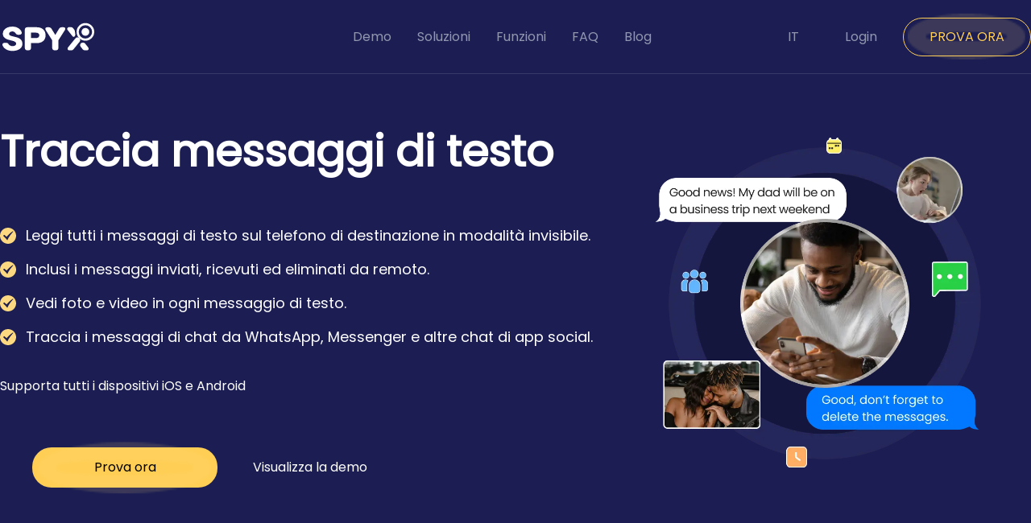

--- FILE ---
content_type: text/html; charset=utf-8
request_url: https://spyx.com/it/features/track-text-messages
body_size: 13352
content:
<!DOCTYPE html><html prefix="og: http://ogp.me/ns#" lang="it"><head><script>(function(w,i,g){w[g]=w[g]||[];if(typeof w[g].push=='function')w[g].push(i)})
(window,'GTM-52C9WP6','google_tags_first_party');</script><script>(function(w,d,s,l){w[l]=w[l]||[];(function(){w[l].push(arguments);})('set', 'developer_id.dY2E1Nz', true);
		var f=d.getElementsByTagName(s)[0],
		j=d.createElement(s);j.async=true;j.src='/d0m7/';
		f.parentNode.insertBefore(j,f);
		})(window,document,'script','dataLayer');</script><meta charSet="utf-8"/><link rel="canonical" href="https://spyx.com/it/features/track-text-messages"/><link rel="icon" href="/spyx-blue.ico" type="image/x-icon"/><link rel="apple-touch-icon" href="/spyx-blue.svg"/><link rel="shortcut icon" href="/spyx-blue.svg"/><meta name="viewport" content="width=device-width, initial-scale=1, maximum-scale=1, user-scalable=0"/><meta property="og:type" content="website"/><meta property="og:url" content="https://spyx.com/it/features/track-text-messages"/><meta property="og:title" content="SpyX: Powerful Phone Monitoring App for Parental Control"/><meta property="og:description" content="Explore undetectable phone monitoring app to track phone location, calls, chats, and other 30+ apps – Safeguard your loved ones, no app installation needed."/><meta property="og:image" content="/spyx-blue.svg"/><meta name="google-site-verification" content="iELVqy0zxNHh3yESujT0ULY5LDBXh_jfeKIpApWpEXs"/><link rel="alternate" hrefLang="en" href="https://spyx.com/features/track-text-messages"/><link rel="alternate" hrefLang="x-default" href="https://spyx.com/features/track-text-messages"/><link rel="alternate" hrefLang="es" href="https://spyx.com/es/features/track-text-messages"/><link rel="alternate" hrefLang="ja" href="https://spyx.com/jp/features/track-text-messages"/><link rel="alternate" hrefLang="fr" href="https://spyx.com/fr/features/track-text-messages"/><link rel="alternate" hrefLang="de" href="https://spyx.com/de/features/track-text-messages"/><link rel="alternate" hrefLang="ko" href="https://spyx.com/kr/features/track-text-messages"/><link rel="alternate" hrefLang="it" href="https://spyx.com/it/features/track-text-messages"/><link rel="alternate" hrefLang="pt" href="https://spyx.com/pt/features/track-text-messages"/><title>Top Text Tracker - Spiare i messaggi di testo a loro insaputa </title><meta name="description" content="SpyX è il miglior tracker di messaggi di testo. Utilizzate SpyX per rintracciare da remoto i messaggi SMS e MMS inviati e ricevuti da un altro telefono cellulare."/><meta name="keywords" content="visualizzare messaggi di testo, tenere traccia di telefonate e messaggi di testo gratuitamente, tracker sms gratuito online, messaggi di testo di monitoraggio parentale iphone, tenere traccia dei messaggi su iphone"/><meta name="robots" content="noindex"/><script type="application/ld+json">{"@context": "http://schema.org",
              "@type": "Organization",
              "name": "SpyX",
              "sameAs": ["https://www.instagram.com/spyx_app","https://www.facebook.com/people/Spyx-Phone-Tracker/100083038007386", "https://www.youtube.com/@ytspyxofficial","https://x.com/spyx_service"],
              "description": "Non preoccuparti, SpyX è la migliore soluzione di localizzazione dei telefoni cellulari. Monitora da remoto l'attività del telefono di tuo figlio, inclusa posizione, chiamate, SMS e oltre 30 app popolari.",
              "logo": "https://spyx.com/image/Header/logo2.svg",
              "email": "service@spyx.com",
              "url": "https://spyx.com/it",
              "image": "https://spyx.com/image/Banner/1.webp",
              "contactPoint": [
                {
                  "@type": "ContactPoint",
                  "url": "https://spyx.com/page/contact-us",
                  "email": "service@spyx.com",
                  "contactType": "customer service",
                  "availableLanguage": [
                    "en",
                    "de",
                    "fr",
                    "it",
                    "es",
                    "pt",
                    "ja",
                    "ko"
                  ]
                }
              ],
              "areaServed": [
                "US",
                "CA",
                "AU",
                "MX",
                "ES",
                "FR",
                "UK",
                "BR",
                "DE",
                "IT",
                "CH",
                "AT"
              ]}</script><script type="application/ld+json">{"@context":"https://schema.org","@type":"FAQPage","mainEntity":[{"@type":"Question","name":"Come tenere traccia dei messaggi di testo cancellati su iPhone?","acceptedAnswer":{"@type":"Answer","text":"SpyX è diverso dagli altri software di tracciamento. Funziona su qualsiasi versione di Android e iPhone. Può tenere traccia messaggi di testo cancellati su iPhone. Ci sono solo tre passaggi per utilizzare il tracker SMS SpyX, che è molto utente amichevole. SpyX fornisce un manuale dettagliato dell'iPhone per aiutarti."}},{"@type":"Question","name":"Posso leggere i messaggi di testo di qualcuno senza il telefono di destinazione?","acceptedAnswer":{"@type":"Answer","text":"Sì, SpyX è un ottimo localizzatore telefonico che puoi utilizzare per tracciare i messaggi di testo di qualcuno senza accedere a telefono. SpyX ti consente di sfogliare tutti i messaggi di testo sul telefono di destinazione, anche i messaggi eliminati. E con SpyX puoi tenere traccia dei messaggi di testo in soli tre minuti. Per prima cosa registrati per un account SpyX e sottoscrivere il relativo piano. Quindi puoi vedere i dati in tempo reale dopo aver collegato correttamente il tuo dispositivo. Attraverso la pagina demo di SpyX, puoi sentire la sua potente capacità di tracciamento in modo intuitivo."}},{"@type":"Question","name":"Posso spiare i messaggi di testo di qualcuno senza installare software?","acceptedAnswer":{"@type":"Answer","text":"Sì, scegli il localizzatore di telefoni cellulari SpyX per aiutarti a tenere traccia dei messaggi di testo sul tuo dispositivo di destinazione senza installazione Software. Perché SpyX è un servizio online. Non è necessario installare l'applicazione sul telefono di destinazione. Se desideri visualizzare i messaggi di testo da un altro telefono cellulare ma non puoi accedervi fisicamente. Quindi SpyX mobile il software di monitoraggio del telefono può soddisfare la tua immaginazione. Leggi messaggi di testo e tabulati telefonici del cellulare di tuo figlio telefono all'insaputa dell'altra persona."}},{"@type":"Question","name":"Posso visualizzare i messaggi di testo eliminati di qualcuno?","acceptedAnswer":{"@type":"Answer","text":"Naturalmente, con l'app SpyX Text Message Spy puoi visualizzare facilmente i messaggi di testo cancellati e persino il testo dettagliato registri dei messaggi. SpyX è amato da molte persone con la sua tecnologia professionale. Puoi vedere nella pagina demo di SpyX che il contenuto di ogni SMS della persona monitorata sia stato registrato. Potrai visualizzarlo dopo di te iscriviti e accedi al pannello di controllo di SpyX. "}},{"@type":"Question","name":"È necessario effettuare il jailbreak per tenere traccia degli SMS di qualcuno?","acceptedAnswer":{"@type":"Answer","text":"No, non è necessario completare il jailbreak per tenere traccia degli SMS di qualcuno. SpyX è amichevole per tutti gli utenti non tecnici. Il nostro team tecnico ha risolto questo problema. Registrati per un account SpyX e collega il dispositivo che desideri monitorare. Dopo l'iscrizione con successo, puoi vedere i messaggi di testo dei telefoni cellulari di altre persone nel tuo telefono."}},{"@type":"Question","name":"Come tracciare la posizione tramite un messaggio di testo?","acceptedAnswer":{"@type":"Answer","text":"SpyX può supportarti nella visualizzazione del contenuto SMS del dispositivo di destinazione. Essendo il miglior localizzatore di telefoni cellulari, è il suo monitoraggio la funzione è molto completa. Dopo aver collegato correttamente il dispositivo di destinazione, puoi monitorare il tempo reale posizione geografica del cellulare monitorato sul tuo cellulare in tempo reale. L'intero processo di tracciamento di SpyX è semplice e invisibile."}},{"@type":"Question","name":"Posso esportare SMS dal cellulare di destinazione?","acceptedAnswer":{"@type":"Answer","text":"Si, puoi. Dopo aver effettuato l'accesso al tuo account SpyX, verranno visualizzati tutti i dati monitorati del telefono cellulare di destinazione sul pannello di controllo. E puoi fare clic sul pulsante Esporta. Tutti i dati di monitoraggio possono essere memorizzati nella cache."}},{"@type":"Question","name":" Come spiare i messaggi di testo di qualcuno con SpyX?","acceptedAnswer":{"@type":"Answer","text":"Dopo aver scelto di iscriverti a SpyX come strumento di gestione della casa, puoi guardare da remoto i loro messaggi in entrata e in uscita registri dei messaggi in uscita. Oltre a monitorare ogni loro parola nel mondo online. SpyX è molto facile da usare e non è necessario effettuare il jailbreak o il root. monitorare quelli degli altri telefoni cellulari è solo questione di tre passaggi. Per prima cosa ti registri per un account gratuito utilizzando un'e-mail valida. Scegli il piano giusto. Dopo aver effettuato correttamente l'associazione con il dispositivo di destinazione che desideri monitorare. Vai a SpyX pannello e fare clic su \"SMS\" nella colonna di sinistra. Puoi vedere tutti i record SMS."}},{"@type":"Question","name":"Cos'altro può monitorare SpyX oltre al tracciamento dei messaggi di testo?","acceptedAnswer":{"@type":"Answer","text":"SpyX ha funzionalità di monitoraggio molto complete. Puoi controllare la pagina demo di monitoraggio di SpyX. Come potete vedere nella barra di controllo di sinistra, SpyX non solo può tenere traccia degli SMS, ma anche vedere la rubrica e le foto del dispositivo di destinazione video, posizione del telefono cellulare e messaggi di chat in altri social media. Basta iscriversi a SpyX e collegarsi correttamente al dispositivo di destinazione. Potrai vedere facilmente tutte le loro interazioni sui loro telefoni cellulari. E il processo di tracciamento è completamente invisibile."}}]}</script><meta name="next-head-count" content="27"/><script strategy="afterInteractive" async="" type="b3c70e776322fd46d540e62c-text/javascript"> window.dataLayer = window.dataLayer || [];
              function gtag(){dataLayer.push(arguments);}</script><link rel="preconnect" href="https://fonts.gstatic.com" crossorigin /><link rel="preload" href="/_next/static/css/7265a342687bdd8f.css" as="style"/><link rel="stylesheet" href="/_next/static/css/7265a342687bdd8f.css" data-n-g=""/><link rel="preload" href="/_next/static/css/b144437fac6a5cc5.css" as="style"/><link rel="stylesheet" href="/_next/static/css/b144437fac6a5cc5.css" data-n-p=""/><noscript data-n-css=""></noscript><script defer="" nomodule="" src="/_next/static/chunks/polyfills-42372ed130431b0a.js" type="b3c70e776322fd46d540e62c-text/javascript"></script><script src="/_next/static/chunks/webpack-58d2c26a26a6968d.js" defer="" type="b3c70e776322fd46d540e62c-text/javascript"></script><script src="/_next/static/chunks/framework-9c886e11133a1728.js" defer="" type="b3c70e776322fd46d540e62c-text/javascript"></script><script src="/_next/static/chunks/main-6e5843c190f02dc9.js" defer="" type="b3c70e776322fd46d540e62c-text/javascript"></script><script src="/_next/static/chunks/pages/_app-fc2234e87a922b5e.js" defer="" type="b3c70e776322fd46d540e62c-text/javascript"></script><script src="/_next/static/chunks/1954-81200168e1495cea.js" defer="" type="b3c70e776322fd46d540e62c-text/javascript"></script><script src="/_next/static/chunks/65144-4430ccafebf5e6bc.js" defer="" type="b3c70e776322fd46d540e62c-text/javascript"></script><script src="/_next/static/chunks/43215-288c2f0ea4264064.js" defer="" type="b3c70e776322fd46d540e62c-text/javascript"></script><script src="/_next/static/chunks/52317-451cc6802416b3e4.js" defer="" type="b3c70e776322fd46d540e62c-text/javascript"></script><script src="/_next/static/chunks/16819-48ad0dba3d633a97.js" defer="" type="b3c70e776322fd46d540e62c-text/javascript"></script><script src="/_next/static/chunks/43495-daaffa576d93f700.js" defer="" type="b3c70e776322fd46d540e62c-text/javascript"></script><script src="/_next/static/chunks/22550-57f8dd57b29d9a2c.js" defer="" type="b3c70e776322fd46d540e62c-text/javascript"></script><script src="/_next/static/chunks/65378-0a0ecb7208e4270b.js" defer="" type="b3c70e776322fd46d540e62c-text/javascript"></script><script src="/_next/static/chunks/65127-644b6f04760eda2d.js" defer="" type="b3c70e776322fd46d540e62c-text/javascript"></script><script src="/_next/static/chunks/67702-cb473ebd535177c9.js" defer="" type="b3c70e776322fd46d540e62c-text/javascript"></script><script src="/_next/static/chunks/32082-e5b2c4eadd3be47f.js" defer="" type="b3c70e776322fd46d540e62c-text/javascript"></script><script src="/_next/static/chunks/pages/it/features/track-text-messages-3a40a55dcd05d734.js" defer="" type="b3c70e776322fd46d540e62c-text/javascript"></script><script src="/_next/static/1UNBPOei4cHEKsBSFTfEP/_buildManifest.js" defer="" type="b3c70e776322fd46d540e62c-text/javascript"></script><script src="/_next/static/1UNBPOei4cHEKsBSFTfEP/_ssgManifest.js" defer="" type="b3c70e776322fd46d540e62c-text/javascript"></script><style data-emotion="css "></style><style data-href="https://fonts.googleapis.com/css2?family=Poppins&display=swap">@font-face{font-family:'Poppins';font-style:normal;font-weight:400;font-display:swap;src:url(https://fonts.gstatic.com/l/font?kit=pxiEyp8kv8JHgFVrFJM&skey=87759fb096548f6d&v=v24) format('woff')}@font-face{font-family:'Poppins';font-style:normal;font-weight:400;font-display:swap;src:url(https://fonts.gstatic.com/s/poppins/v24/pxiEyp8kv8JHgFVrJJbecnFHGPezSQ.woff2) format('woff2');unicode-range:U+0900-097F,U+1CD0-1CF9,U+200C-200D,U+20A8,U+20B9,U+20F0,U+25CC,U+A830-A839,U+A8E0-A8FF,U+11B00-11B09}@font-face{font-family:'Poppins';font-style:normal;font-weight:400;font-display:swap;src:url(https://fonts.gstatic.com/s/poppins/v24/pxiEyp8kv8JHgFVrJJnecnFHGPezSQ.woff2) format('woff2');unicode-range:U+0100-02BA,U+02BD-02C5,U+02C7-02CC,U+02CE-02D7,U+02DD-02FF,U+0304,U+0308,U+0329,U+1D00-1DBF,U+1E00-1E9F,U+1EF2-1EFF,U+2020,U+20A0-20AB,U+20AD-20C0,U+2113,U+2C60-2C7F,U+A720-A7FF}@font-face{font-family:'Poppins';font-style:normal;font-weight:400;font-display:swap;src:url(https://fonts.gstatic.com/s/poppins/v24/pxiEyp8kv8JHgFVrJJfecnFHGPc.woff2) format('woff2');unicode-range:U+0000-00FF,U+0131,U+0152-0153,U+02BB-02BC,U+02C6,U+02DA,U+02DC,U+0304,U+0308,U+0329,U+2000-206F,U+20AC,U+2122,U+2191,U+2193,U+2212,U+2215,U+FEFF,U+FFFD}</style></head><body><div id="__next"><div><div><nav class="relative z-50 bg-[#1c1e53] h-[92px] sm:h-[60px]"><div class="w-full fixed z-30 top-0 bg-[#1c1e53] h-[92px] sm:h-[60px] border-b border-[#606187] border-opacity-40"><div class="flex items-center justify-between mx-auto max-w-7xl sm:px-[16px] h-[92px] sm:h-[60px]"><div class="flex justify-center items-center"><img alt="clarityBarsLine" loading="lazy" width="20" height="20" decoding="async" data-nimg="1" class="w-[20px] h-[20px] Hmd:hidden mr-[12px]" style="color:transparent" src="/image/Header/clarityBarsLine.svg"/><a class="flex" href="/"><img alt="SpyX logo" loading="lazy" width="120" height="38" decoding="async" data-nimg="1" class="w-[120px] h-[38px] sm:w-[70px] sm:h-[22px] max-w-prose" style="color:transparent" src="/image/Header/logo.svg"/></a></div><div class="flex items-center justify-end h-full Hmd:hidden"><a class="flex text-center justify-center items-center px-[14px] h-[32px] text-[14px] leading-[22px] font-medium hover:text-[#282938] hover:bg-[#FFC123] active:bg-[#FFBB0B]
                    border border-[#FFCF55] hover:border-[#FFC123] active:border-[#FFBB0B] rounded-[41px] relative text-[#FFCF55]" href="/it/features/track-text-messages#">PROVA ORA<div class="ping"></div></a></div><div class="Hsm:hidden Hmd:flex items-center"><div class="flex items-center font-[500] h-[92px] pr-[16px]"><div class="flex h-4 w-auto px-[16px] Hmd:h-full items-center text-[16px] text-[#9297AF] justify-center hover:bg-[#FFF] hover:text-[#282938]"><a class="flex" itemProp="name" href="/it/demo/dashboard">Demo</a></div><div class="flex items-center font-[500] h-[92px] relative group px-[16px] text-[16px] leading-[24px] text-[#9297AF] hover:text-[#282938] hover:bg-[#FFF] transition-colors duration-150 cursor-pointer"><div class="flex items-center h-full">Soluzioni<span></span></div><div class="absolute top-full left-1/2 -translate-x-1/2 opacity-0 invisible group-hover:opacity-100 group-hover:visible transition-all duration-200 ease-out z-50"><div class="flex justify-center"><span></span></div><div class="bg-[#FFF] text-[#282938] text-[15px] shadow-[0_4px_16px_rgba(0,0,0,0.1)] rounded-[6px] py-2 min-w-[220px] whitespace-nowrap absolute left-[52px] top-[15px] -translate-x-1/2"><a title="SPYX iPhone Spy" class="flex items-center px-4 py-2 hover:text-[#2A99FF] transition-colors duration-150" href="/it/iphone-spy"><span></span><span>Monitoraggio iPhone</span></a><a title="SPYX Android Spy" class="flex items-center px-4 py-2 hover:text-[#2A99FF] transition-colors duration-150" href="/it/android-spy"><span></span><span>Monitoraggio Android</span></a></div></div></div><div class="flex items-center font-[500] h-[92px] relative group px-[16px] text-[16px] leading-[24px] text-[#9297AF] hover:text-[#282938] hover:bg-[#FFF] transition-colors duration-150 cursor-pointer"><div class="flex items-center h-full">Funzioni<span></span></div><div class="absolute top-full left-1/2 -translate-x-1/2 opacity-0 invisible group-hover:opacity-100 group-hover:visible transition-all duration-200 ease-out z-50"><div class="flex justify-center"><span></span></div><div class="bg-[#FFF] text-[#282938] text-[15px] shadow-[0_4px_16px_rgba(0,0,0,0.1)] rounded-[8px] p-2 whitespace-nowrap flex gap-[20px] absolute left-[150px] top-[15px] -translate-x-1/2"><div class="flex flex-col font-[500] border-r"><a class="flex items-center h-[50px] pl-[10px] pr-[40px] hover:text-[#2A99FF] transition-colors duration-150" href="/it/features/track-text-messages"><img alt="Messaggi di testo" loading="lazy" width="20" height="20" decoding="async" data-nimg="1" class="w-[20px] h-[20px] mr-3" style="color:transparent" src="/image/features/message2.webp"/><span class="mt-[1px] text-[15px]">Messaggi di testo</span></a><a class="flex items-center h-[50px] pl-[10px] pr-[40px] hover:text-[#2A99FF] transition-colors duration-150" href="/it/features/whatsapp-online-tracker"><img alt="WhatsApp" loading="lazy" width="20" height="20" decoding="async" data-nimg="1" class="w-[20px] h-[20px] mr-3" style="color:transparent" src="/image/features/whatsapp2.webp"/><span class="mt-[1px] text-[15px]">WhatsApp</span></a><a class="flex items-center h-[50px] pl-[10px] pr-[40px] hover:text-[#2A99FF] transition-colors duration-150" href="/it/features/track-line"><img alt="Track LINE" loading="lazy" width="20" height="20" decoding="async" data-nimg="1" class="w-[20px] h-[20px] mr-3" style="color:transparent" src="/image/features/line.webp"/><span class="mt-[1px] text-[15px]">Track LINE</span></a><a class="flex items-center h-[50px] pl-[10px] pr-[40px] hover:text-[#2A99FF] transition-colors duration-150" href="/it/features/view-photos-videos"><img alt="Visualizza foto" loading="lazy" width="20" height="20" decoding="async" data-nimg="1" class="w-[20px] h-[20px] mr-3" style="color:transparent" src="/image/features/photos.webp"/><span class="mt-[1px] text-[15px]">Visualizza foto</span></a><a class="flex items-center h-[50px] pl-[10px] pr-[40px] hover:text-[#2A99FF] transition-colors duration-150" href="/it/features/track-call"><img alt="Monitora le Chiamate" loading="lazy" width="20" height="20" decoding="async" data-nimg="1" class="w-[20px] h-[20px] mr-3" style="color:transparent" src="/image/features/calls.webp"/><span class="mt-[1px] text-[15px]">Monitora le Chiamate</span></a><a class="flex items-center h-[50px] pl-[10px] pr-[40px] hover:text-[#2A99FF] transition-colors duration-150" href="/it/features/track-gps-location"><img alt="Posizioni GPS" loading="lazy" width="20" height="20" decoding="async" data-nimg="1" class="w-[20px] h-[20px] mr-3" style="color:transparent" src="/image/features/gps.webp"/><span class="mt-[1px] text-[15px]">Posizioni GPS</span></a><a class="flex items-center h-[50px] pl-[10px] pr-[40px] hover:text-[#2A99FF] transition-colors duration-150" href="/it/features/spy-on-notes"><img alt="Note/promemoria" loading="lazy" width="20" height="20" decoding="async" data-nimg="1" class="w-[20px] h-[20px] mr-3" style="color:transparent" src="/image/features/notes.webp"/><span class="mt-[1px] text-[15px]">Note/promemoria</span></a></div><div class="flex flex-col font-[500]"><a class="flex items-center h-[50px] pr-[40px] hover:text-[#2A99FF] transition-colors duration-150" href="/it/features/browser-history"><img alt="Cronologia browser" loading="lazy" width="20" height="20" decoding="async" data-nimg="1" class="w-[20px] h-[20px] mr-3" style="color:transparent" src="/image/features/history.webp"/><span class="mt-[1px] text-[15px]">Cronologia browser</span></a><a class="flex items-center h-[50px] pr-[40px] hover:text-[#2A99FF] transition-colors duration-150" href="/it/features/contacts"><img alt="Sfoglia contatti" loading="lazy" width="20" height="20" decoding="async" data-nimg="1" class="w-[20px] h-[20px] mr-3" style="color:transparent" src="/image/features/contacts.webp"/><span class="mt-[1px] text-[15px]">Sfoglia contatti</span></a><a class="flex items-center h-[50px] pr-[40px] hover:text-[#2A99FF] transition-colors duration-150" href="/it/features/track-email"><img alt="Monitora email" loading="lazy" width="20" height="20" decoding="async" data-nimg="1" class="w-[20px] h-[20px] mr-3" style="color:transparent" src="/image/features/email.webp"/><span class="mt-[1px] text-[15px]">Monitora email</span></a><a class="flex items-center h-[50px] pr-[40px] hover:text-[#2A99FF] transition-colors duration-150" href="/it/features/calendar-monitoring"><img alt="Accedi al calendario" loading="lazy" width="20" height="20" decoding="async" data-nimg="1" class="w-[20px] h-[20px] mr-3" style="color:transparent" src="/image/features/events.webp"/><span class="mt-[1px] text-[15px]">Accedi al calendario</span></a><a class="flex items-center h-[50px] pr-[40px] hover:text-[#2A99FF] transition-colors duration-150" href="/it/features/track-documents"><img alt="Visualizza documenti" loading="lazy" width="20" height="20" decoding="async" data-nimg="1" class="w-[20px] h-[20px] mr-3" style="color:transparent" src="/image/features/files.webp"/><span class="mt-[1px] text-[15px]">Visualizza documenti</span></a><a class="flex items-center h-[50px] pr-[40px] hover:text-[#2A99FF] transition-colors duration-150" href="/it/features/track-instagram"><img alt="Segui Instagram" loading="lazy" width="20" height="20" decoding="async" data-nimg="1" class="w-[20px] h-[20px] mr-3" style="color:transparent" src="/image/features/Instagram.webp"/><span class="mt-[1px] text-[15px]">Segui Instagram</span></a><a class="flex items-center h-[50px] pr-[40px] hover:text-[#2A99FF] transition-colors duration-150" href="/it/features"><img alt="Altre funzionalità" loading="lazy" width="20" height="20" decoding="async" data-nimg="1" class="w-[20px] h-[20px] mr-3" style="color:transparent" src="/image/features/block.webp"/><span class="mt-[1px] text-[15px]">Altre funzionalità</span></a></div></div></div></div><a class="group Hmd:w-auto Hmd:px-[16px] Hmd:h-full text-[16px] leading-[24px] text-[#9297AF] Hmd:hover:bg-white hover:text-[#282938] duration-100 cursor-pointer" href="/it/faq"><div class=" flex items-center justify-center Hmd:h-full" itemProp="name">FAQ</div></a><a class="group Hmd:w-auto Hmd:px-[16px] Hmd:h-full text-[16px] leading-[24px] text-[#9297AF] Hmd:hover:bg-white hover:text-[#282938] duration-100 cursor-pointer" href="/it/blog"><div class=" flex items-center justify-center Hmd:h-full">Blog</div></a><div class="group Bxls:ml-[120px] mr-2 Hmd:w-[80px] Hmd:h-full text-[16px] leading-[24px] z-999 text-[#9297AF] Hmd:hover:bg-[#fff] hover:text-[#1C1E53] duration-100 cursor-pointer"><div class="flex items-center justify-center Hmd:h-full font-[500]">IT<span></span></div><div class="group-hover:block hidden"><div class="Hsm:hidden bg-[#fff] text-[14px] leading-[28px] text-[#282938] font-[500] w-[180px] py-2 rounded-[3px] duration-200 ease-out -mt-[8px] z-10 shadow-2xl"><a class="flex items-center py-2 mx-2 hover:text-[#2A99FF] ml-3" href="/features/track-text-messages"><p class="text-[15px] ml-2">English</p></a><div><a class="flex items-center py-2 mx-2 hover:text-[#2A99FF] ml-3" href="/es/features/track-text-messages"><p class="text-[15px] ml-2 leading-[28px] font-[500]">Español</p></a></div><div><a class="flex items-center py-2 mx-2 hover:text-[#2A99FF] ml-3" href="/de/features/track-text-messages"><p class="text-[15px] ml-2 leading-[28px] font-[500]">Deutsch</p></a></div><div><a class="flex items-center py-2 mx-2 hover:text-[#2A99FF] ml-3" href="/fr/features/track-text-messages"><p class="text-[15px] ml-2 leading-[28px] font-[500]">Français</p></a></div><div><a class="flex items-center py-2 mx-2 hover:text-[#2A99FF] ml-3" style="color:#2A99FF" href="/it/features/track-text-messages"><p class="text-[15px] ml-2 leading-[28px] font-[500]">Italiano</p></a></div><div><a class="flex items-center py-2 mx-2 hover:text-[#2A99FF] ml-3" href="/pt/features/track-text-messages"><p class="text-[15px] ml-2 leading-[28px] font-[500]">Português</p></a></div><div><a class="flex items-center py-2 mx-2 hover:text-[#2A99FF] ml-3" href="/jp/features/track-text-messages"><p class="text-[15px] ml-2 leading-[28px] font-[500]">日本語</p></a></div><div><a class="flex items-center py-2 mx-2 hover:text-[#2A99FF] ml-3" href="/kr/features/track-text-messages"><p class="text-[15px] ml-2 leading-[28px] font-[500]">한국어</p></a></div><div><a class="flex items-center py-2 mx-2 hover:text-[#2A99FF] ml-3" href="/tr/features/track-text-messages"><p class="text-[15px] ml-2 leading-[28px] font-[500]">Türkçe</p></a></div><div><a class="flex items-center py-2 mx-2 hover:text-[#2A99FF] ml-3" href="/ar/features/track-text-messages"><p class="text-[15px] ml-2 leading-[28px] font-[500]">عربي</p></a></div></div></div></div><div class="h-full text-[16px] leading-[24px] px-[16px] text-[#9297AF] Hmd:hover:bg-[#FFFFFF] hover:text-[#282938]"><a class="flex items-center justify-center h-full" href="/it/login"><span></span>Login</a></div></div><a class="flex text-center justify-center items-center px-[32px] h-[48px] text-[16px] leading-[24px] font-medium  hover:bg-[#FFC123] active:bg-[#FFBB0B] hover:text-[#282938]
                    border border-[#FFCF55] hover:border-[#FFC123] active:border-[#FFBB0B] rounded-[41px] relative text-[#FFCF55]" href="/it/features/track-text-messages#">PROVA ORA<div class="ping"></div></a></div></div></div></nav><div class="bg-[#1c1e53] w-full  pt-[56px] Bld:pt-[0px] pb-[120px] Hsm:pb-[40px]"><div class="max-w-7xl Hxl:w-[90%] mx-auto Hmd:flex justify-between items-center"><div class="Hmd:w-[60%]"><div class="Hxl:w-[96%] Hsm:mx-auto Hsm:text-center Hsm:pt-[35px]"><h1 class="font-[600] text-[54px] Bld:text-[32px] text-[#fff]">Traccia messaggi di testo</h1><div class="pt-[50px] Hsm:pt-[30px] text-[18px] Bld:text-[16px] text-[#fff]"><li class="flex items-center mb-[15px] text-start"><img alt="photo" loading="lazy" width="20" height="20" decoding="async" data-nimg="1" class="w-[20px] h-[20px] mr-3" style="color:transparent" src="/image/Banner/icon.svg"/>Leggi tutti i messaggi di testo sul telefono di destinazione in modalità invisibile.</li><li class="flex items-center mb-[15px] text-start"><img alt="photo" loading="lazy" width="20" height="20" decoding="async" data-nimg="1" class="w-[20px] h-[20px] mr-3" style="color:transparent" src="/image/Banner/icon.svg"/>Inclusi i messaggi inviati, ricevuti ed eliminati da remoto.</li><li class="flex items-center mb-[15px] text-start"><img alt="photo" loading="lazy" width="20" height="20" decoding="async" data-nimg="1" class="w-[20px] h-[20px] mr-3" style="color:transparent" src="/image/Banner/icon.svg"/>Vedi foto e video in ogni messaggio di testo.</li><li class="flex items-center mb-[15px] text-start"><img alt="photo" loading="lazy" width="20" height="20" decoding="async" data-nimg="1" class="w-[20px] h-[20px] mr-3" style="color:transparent" src="/image/Banner/icon.svg"/>Traccia i messaggi di chat da WhatsApp, Messenger e altre chat di app social.</li></div></div><div class="flex items-center text-[#fff] mt-8 Bld:justify-center"><span></span><span></span><h4 class="xs:text-center mt-1 Bld:hidden">Supporta tutti i dispositivi iOS e Android</h4></div><div class="Hmd:flex Hsm:items-center Hsm:justify-center md:pl-[40px] pt-16 Hsm:pt-[40px]"><button class="flex Hsm:mx-auto md:w-[230px] h-[50px] Bld:w-[80%] Bld:mx-auto text-[16px] rounded-3xl bg-[#FFCF55] items-center justify-center hover:bg-[#FFC123] active:bg-[#FFBB0B] Bld:text-[14px] Blds:font-[500] relative">Prova ora<div class="ping"></div></button><a class="flex h-[50px] Bld:w-[80%] text-[16px] Bld:mx-auto md:ml-11 text-white hover:text-[#e5bd5a] items-center justify-center font-[500] Hsm:mt-[15px]" href="/it/demo/dashboard">Visualizza la demo<span></span></a></div></div><div class="Hxl:w-[100%] mx-auto"><img alt="Traccia messaggi di testo" loading="lazy" width="700" height="500" decoding="async" data-nimg="1" class="max-w-[420px] max-h-[420px] Hxl:w-full Hxl:h-full mx-auto" style="color:transparent" src="/image/features/text messages.webp"/></div></div></div><div class="max-w-7xl mx-auto"><div class="Blds:flex bg-[#fff] pb-[80px] Bld:pb-[40px]"><div class="w-[280px] Hsm:w-[220px] Bld:w-[90%] mx-auto relative"><div class="Bld:mx-auto shadow-4xl bg-white rounded-md mt-[30px] Blds:h-[910px] false false  false" id="element"><div class="bg-[#1c1e53] rounded-tl-md rounded-tr-md false"><div class="flex items-center  Bld:w-[92%] mx-auto relative"><h2 class=" text-[#fff] font-[600] text-[26px] py-4 text-center mx-auto">Menù funzioni</h2><div class=" Blds:hidden absolute right-0"><span></span><div class="ping2"></div></div></div></div><div class=" mx-auto cursor-pointer Features relative h-[78%] overflow-auto"><div><div class="border-t-[1px] text-[#000]"><div class="ant-collapse ant-collapse-icon-position-start ant-collapse-ghost css-mncuj7"><div class="ant-collapse-item ant-collapse-item-active"><div class="ant-collapse-header" role="button" aria-expanded="true" aria-disabled="false" tabindex="0"><span class="ant-collapse-header-text"><div class="flex items-center justify-between w-[94%] mx-auto"><h2 class="text-[#333] font-[600] text-opacity-90 text-[17px] pt-3 pb-2">General Features</h2><span></span></div></span></div><div class="ant-collapse-content ant-collapse-content-active"><div class="ant-collapse-content-box"><div><a class="flex hover:bg-[#f2fefc] py-[8px] pl-3 hover:border-l-[5px] border-[#1c1e53] transition items-center border-l-[5px] border-[#1c1e53] bg-[#f2fefc]" href="/it/features/track-text-messages"><img alt="photo" loading="lazy" width="24" height="20" decoding="async" data-nimg="1" class="w-[18px] h-[18px]" style="color:transparent" src="/image/features/message2.webp"/><p class="text-[14.5px] ml-4 hover:text-[16px]">SMS</p></a><a class="flex hover:bg-[#f2fefc] py-[8px] pl-3 hover:border-l-[5px] border-[#1c1e53] transition items-center false" href="/it/features/contacts"><img alt="photo" loading="lazy" width="24" height="20" decoding="async" data-nimg="1" class="w-[18px] h-[18px]" style="color:transparent" src="/image/features/contacts.webp"/><p class="text-[14.5px] ml-4 hover:text-[16px]">contatto visivo</p></a><a class="flex hover:bg-[#f2fefc] py-[8px] pl-3 hover:border-l-[5px] border-[#1c1e53] transition items-center false" href="/it/features/track-call"><img alt="photo" loading="lazy" width="24" height="20" decoding="async" data-nimg="1" class="w-[18px] h-[18px]" style="color:transparent" src="/image/features/calls.webp"/><p class="text-[14.5px] ml-4 hover:text-[16px]">Guarda L&#x27;immagine</p></a><a class="flex hover:bg-[#f2fefc] py-[8px] pl-3 hover:border-l-[5px] border-[#1c1e53] transition items-center false" href="/it/features/view-photos-videos"><img alt="photo" loading="lazy" width="24" height="20" decoding="async" data-nimg="1" class="w-[18px] h-[18px]" style="color:transparent" src="/image/features/photos.webp"/><p class="text-[14.5px] ml-4 hover:text-[16px]">Guarda le foto/video</p></a><a class="flex hover:bg-[#f2fefc] py-[8px] pl-3 hover:border-l-[5px] border-[#1c1e53] transition items-center false" href="/it/features/track-email"><img alt="photo" loading="lazy" width="24" height="20" decoding="async" data-nimg="1" class="w-[18px] h-[18px]" style="color:transparent" src="/image/features/email.webp"/><p class="text-[14.5px] ml-4 hover:text-[16px]">monitoraggio e-mail</p></a><a class="flex hover:bg-[#f2fefc] py-[8px] pl-3 hover:border-l-[5px] border-[#1c1e53] transition items-center false" href="/it/features/spy-on-notes"><img alt="photo" loading="lazy" width="24" height="20" decoding="async" data-nimg="1" class="w-[18px] h-[18px]" style="color:transparent" src="/image/features/notes.webp"/><p class="text-[14.5px] ml-4 hover:text-[16px]">Promemoria/Promemoria</p></a><a class="flex hover:bg-[#f2fefc] py-[8px] pl-3 hover:border-l-[5px] border-[#1c1e53] transition items-center false" href="/it/features/track-imessages"><img alt="photo" loading="lazy" width="24" height="20" decoding="async" data-nimg="1" class="w-[18px] h-[18px]" style="color:transparent" src="/image/features/imessage.webp"/><p class="text-[14.5px] ml-4 hover:text-[16px]">Monitoraggio iMessage</p></a><a class="flex hover:bg-[#f2fefc] py-[8px] pl-3 hover:border-l-[5px] border-[#1c1e53] transition items-center false" href="/it/features/track-sim"><img alt="photo" loading="lazy" width="24" height="20" decoding="async" data-nimg="1" class="w-[18px] h-[18px]" style="color:transparent" src="/image/features/SIM.webp"/><p class="text-[14.5px] ml-4 hover:text-[16px]">Monitoraggio SIM</p></a><a class="flex hover:bg-[#f2fefc] py-[8px] pl-3 hover:border-l-[5px] border-[#1c1e53] transition items-center false" href="/it/features/calendar-monitoring"><img alt="photo" loading="lazy" width="24" height="20" decoding="async" data-nimg="1" class="w-[18px] h-[18px]" style="color:transparent" src="/image/features/events.webp"/><p class="text-[14.5px] ml-4 hover:text-[16px]">orario di accesso</p></a><a class="flex hover:bg-[#f2fefc] py-[8px] pl-3 hover:border-l-[5px] border-[#1c1e53] transition items-center false" href="/it/features/installed-apps"><img alt="photo" loading="lazy" width="24" height="20" decoding="async" data-nimg="1" class="w-[18px] h-[18px]" style="color:transparent" src="/image/features/installed.webp"/><p class="text-[14.5px] ml-4 hover:text-[16px]">Tieni traccia delle app installate</p></a><a class="flex hover:bg-[#f2fefc] py-[8px] pl-3 hover:border-l-[5px] border-[#1c1e53] transition items-center false" href="/it/features/track-documents"><img alt="photo" loading="lazy" width="24" height="20" decoding="async" data-nimg="1" class="w-[18px] h-[18px]" style="color:transparent" src="/image/features/files.webp"/><p class="text-[14.5px] ml-4 hover:text-[16px]">vedi documentazione</p></a><a class="flex hover:bg-[#f2fefc] py-[8px] pl-3 hover:border-l-[5px] border-[#1c1e53] transition items-center false" href="/it/features/schedule-restriction"><img alt="photo" loading="lazy" width="24" height="20" decoding="async" data-nimg="1" class="w-[18px] h-[18px]" style="color:transparent" src="/image/features/restriction.webp"/><p class="text-[14.5px] ml-4 hover:text-[16px]">limite di tempo</p></a></div></div></div></div></div></div><div class="border-t-[1px] text-[#000]"><div class="ant-collapse ant-collapse-icon-position-start ant-collapse-ghost css-mncuj7"><div class="ant-collapse-item"><div class="ant-collapse-header" role="button" aria-expanded="false" aria-disabled="false" tabindex="0"><span class="ant-collapse-header-text"><div class="flex items-center justify-between w-[94%] mx-auto"><h2 class="text-[#333] font-[600] text-opacity-90 text-[17px] pt-3 pb-2">Posizione</h2><span></span></div></span></div></div></div></div><div class="border-t-[1px] text-[#000]"><div class="ant-collapse ant-collapse-icon-position-start ant-collapse-ghost css-mncuj7"><div class="ant-collapse-item"><div class="ant-collapse-header" role="button" aria-expanded="false" aria-disabled="false" tabindex="0"><span class="ant-collapse-header-text"><div class="flex items-center justify-between w-[94%] mx-auto"><h2 class="text-[#333] font-[600] text-opacity-90 text-[17px] pt-3 pb-2">social media</h2><span></span></div></span></div></div></div></div><div class="border-t-[1px] text-[#000]"><div class="ant-collapse ant-collapse-icon-position-start ant-collapse-ghost css-mncuj7"><div class="ant-collapse-item"><div class="ant-collapse-header" role="button" aria-expanded="false" aria-disabled="false" tabindex="0"><span class="ant-collapse-header-text"><div class="flex items-center justify-between w-[94%] mx-auto"><h2 class="text-[#333] font-[600] text-opacity-90 text-[17px] pt-3 pb-2">Uso di Internet</h2><span></span></div></span></div></div></div></div></div></div><div class="flex md:items-center pt-[30px] Bxl:mt-[20px] pb-[30px] Bld:pb-[30px] justify-center border-t-[2px] false"><a class="flex text-[#282938] w-[230px] h-[50px] text-[18px] rounded-3xl bg-[#FFCF55] items-center justify-center hover:bg-[#FFC123] active:bg-[#FFBB0B] relative" href="/it/features/track-text-messages#">PROVA ORA<div class="ping"></div></a></div></div></div><div class="w-[68%] Bld:w-[90%] mx-auto mt-[55px] Bld:mt-[20px] text-[#333]"><div class="ckeditor_header___r_z5"><h2 style="margin-left:0px;"><strong>Il miglior tracker di messaggi di testo per Android e iPhone</strong></h2><p style="margin-left:revert;"><span style="background-color:rgb(255,255,255);color:rgb(51,51,51);font-family:Arial, sans-serif;">Se stai pensando di monitorare i messaggi di testo di qualcuno online, non esitare a scegliere SpyX Phone Tracker. Inoltre, l'utente target non si accorgerà mai che stai monitorando i suoi SMS da remoto.</span></p><p style="margin-left:revert;"><span style="background-color:rgb(255,255,255);color:rgb(51,51,51);font-family:Arial, sans-serif;">Puoi monitorare:</span></p><h3 style="margin-left:revert;"><strong>Messaggi inviati e ricevuti</strong></h3><p style="margin-left:revert;">Con SpyX Phone Tracker puoi visualizzare tutti i messaggi di testo inviati e ricevuti sul dispositivo di destinazione. Puoi tenere traccia di tutte le chat e degli ultimi messaggi in tempo reale.</p><h3 style="margin-left:revert;"><strong>Messaggi di testo eliminati</strong></h3><p style="margin-left:revert;">SpyX ti dà un facile accesso a tutti i messaggi di testo sulla tua <a href="https://spyx.com/it/demo/text-messages">dashboard</a> , anche quelli cancellati. Ciò significa che non perderai nessun messaggio di testo prezioso.</p><h3 style="margin-left:revert;"><strong>Tieni traccia dei file allegati ai messaggi</strong></h3><p style="margin-left:revert;">SpyX ti consente di visualizzare qualsiasi foto e video dal dispositivo di destinazione. Ciò include altri messaggi SMS sui social media.</p><h3 style="margin-left:revert;"><strong>Dettagli registro SMS e MMS</strong></h3><p style="margin-left:revert;">Oltre al contenuto del messaggio di testo è possibile visualizzare anche la data e l'ora in cui il messaggio di testo è stato inviato o ricevuto.</p><p style="margin-left:revert;">&nbsp;</p><h2 style="margin-left:0px;"><strong>Perché tenere traccia dei messaggi di qualcuno con SpyX?</strong></h2><p style="margin-left:revert;">&nbsp;</p><h3 style="margin-left:revert;"><strong>Per i genitori</strong></h3><p style="margin-left:revert;">Preoccupato per chi sta chattando online con tuo figlio?</p><p style="margin-left:revert;">Preoccupato che tuo figlio sia vittima di cyberbullismo o veda contenuti inappropriati?</p><p style="margin-left:revert;">Sei curioso di sapere come si svolgono le chat sul telefono di tuo figlio, soprattutto con gli sconosciuti?</p><h3 style="margin-left:revert;"><strong>Per i dipendenti</strong></h3><p style="margin-left:revert;">Hai mai pensato di tenere sotto controllo gli SMS inviati dai tuoi dipendenti?</p><p style="margin-left:revert;">Preoccupato che informazioni aziendali sensibili possano essere divulgate tramite la chat?</p><p style="margin-left:revert;">Hai notato problemi sul lavoro a causa dell'uso improprio del telefono da parte dei dipendenti?</p><p style="margin-left:revert;">&nbsp;</p><p style="margin-left:revert;">SpyX SMS Tracker supporta l'accesso a tutto ciò che è all'interno del telefono cellulare di qualcuno. Oltre alle funzionalità di monitoraggio SMS di base, puoi monitorare molto altro!</p></div></div></div></div><div class="bg-[#F4F6FC] "><div class="max-w-7xl mx-auto py-[80px] Bld:py-[40px] Bld:px-[16px]"><h2 class="text-[42px] leading-[60px] text-center font-semibold text-[#282938] pb-[56px] Bld:text-[28px] Bld:leading-[40px] Bld:pb-[32px]">Monitora il telefono di tuo figlio in 2 minuti</h2><div class="Blds:flex Blds:justify-between pb-[56px] Bld:pb-[32px]"><div class="max-w-[443px] w-full grid gap-y-[24px]"><div class="flex items-center"><div class="w-full p-[24px] Bld:p-[20px] text-[#FFFFFF] bg-[#4A77FE] rounded-[12px]"><div class="flex text-center items-center mb-[16px] Bld:mb-[12px]"><p class="flex-shrink-0 flex justify-center items-center text-[15px] leading-[24px] font-medium px-[10px] py-[3px] Bld:text-[14px] Bld:leading-[22px] Bld:px-[8px] Bld:py-[2px] rounded-[6px] text-[#FFFFFF]
                        bg-[#ffad3c]
                      ">Passo 1</p><h3 class="text-[24px] leading-[36px] Bld:text-[20px] Bld:leading-[30px] ml-[16px] Bld:ml-[12px] font-semibold text-left
                        text-[#FFFFFF]
                      ">Crea un account</h3></div><div class="text-[16px] leading-[24px] Bld:text-[14px] Bld:leading-[22px] font-normal"><span class="text-[#FFFFFF]">Iscriviti a SpyX gratuitamente con la tua email.</span></div></div><span></span></div><div class="flex items-center"><div class="w-full p-[24px] Bld:p-[20px] sm:bg-[#EAF4FD] sm:rounded-[12px]"><div class="flex text-center items-center mb-[16px] Bld:mb-[12px]"><p class="flex-shrink-0 flex justify-center items-center text-[15px] leading-[24px] font-medium px-[10px] py-[3px] Bld:text-[14px] Bld:leading-[22px] Bld:px-[8px] Bld:py-[2px] rounded-[6px] text-[#FFFFFF]
                        bg-[#4A77FE]
                      ">Passo 2</p><h3 class="text-[24px] leading-[36px] Bld:text-[20px] Bld:leading-[30px] ml-[16px] Bld:ml-[12px] font-semibold text-left
                        text-[#282938]
                      ">Collega il dispositivo target</h3></div><div class="text-[16px] leading-[24px] Bld:text-[14px] Bld:leading-[22px] font-normal"><span class="text-[#282938] Bld:text-[#484B60]">Segui la nostra guida super semplice per configurare il dispositivo target in 2 minuti.</span></div></div><span></span></div><div class="flex items-center"><div class="w-full p-[24px] Bld:p-[20px] sm:bg-[#EAF4FD] sm:rounded-[12px]"><div class="flex text-center items-center mb-[16px] Bld:mb-[12px]"><p class="flex-shrink-0 flex justify-center items-center text-[15px] leading-[24px] font-medium px-[10px] py-[3px] Bld:text-[14px] Bld:leading-[22px] Bld:px-[8px] Bld:py-[2px] rounded-[6px] text-[#FFFFFF]
                        bg-[#4A77FE]
                      ">Passo 3</p><h3 class="text-[24px] leading-[36px] Bld:text-[20px] Bld:leading-[30px] ml-[16px] Bld:ml-[12px] font-semibold text-left
                        text-[#282938]
                      ">Scopri la verità</h3></div><div class="text-[16px] leading-[24px] Bld:text-[14px] Bld:leading-[22px] font-normal"><span class="text-[#282938] Bld:text-[#484B60]">Hai finito! Inizia a monitorare in qualsiasi momento, ovunque.</span></div></div><span></span></div></div><div class="sm:flex justify-center flex items-center"><img alt="Scegli la tua email abituale come account, imposta una password e registra un account SpyX." loading="lazy" width="780" height="506" decoding="async" data-nimg="1" class="flex items-center w-[780px] h-[506px] Bld:w-[343px] Bld:h-[208px] Bld:mt-[40px]" style="color:transparent" src="/image/BroductSteps/14.webp"/></div></div><div class="flex justify-center items-center px-[8px]"><button class="flex items-center justify-center w-[372px] h-[60px] Bld:h-[50px] Bld:w-full rounded-[40px] Bld:text-[16px] Bld:leading-[24px] text-[18px] leading-[26px] font-medium text-[#282938] bg-[#FFCF55] hover:bg-[#FFC123] active:bg-[#FFBB0B]">Inizia il monitoraggio telefonico ora</button></div></div></div><div class="max-w-7xl mx-auto Bxl:w-[96%] Bxl:mt-6 Blx:mb-[30px] mt-[80px] mb-[76px]"><h2 class="text-[#333] text-[32px] font-[600] text-center xs:text-[24px] pb-[40px]">Domande frequenti sul monitoraggio dei messaggi di testo</h2><div class="border-b-[1px] hover:cursor-pointer Mlg:border-0 border-[#ECECF1] lg:pb-[14px] Bld:px-4 rounded-tl-xl rounded-tr-xl Bld:border-t-[1px] py-8 Mlg:py-4 Bld:border-b-[1px] Bld:border-l-[1px] Bld:border-r-[1px]   "><div class="flex justify-between items-center"><div class="flex leading-[36px] Bld:leading-[24px] Mlg:w-[86%]"><span class="flex items-center text-[#2405F2] w-[35px] Mlg:text-[20px] text-[24px] font-[600] flex-shrink-0">Q<!-- -->1</span><h3 class="ml-[27px] Mlg:ml-[7px] Mlg:leading-[24px] text-[22px] text-[#282938] Bld:text-[16px]">Come tenere traccia dei messaggi di testo cancellati su iPhone?</h3></div><img src="/image/iphone-spy/Union.svg" class="w-[18px] h-[10px] Mlg:w-[16px]" width="18" height="10" style="transform:none"/></div><div class="ml-[62px] Mlg:text-[#7C7D8D] text-[15px] leading-[32px] Mlg:text-[14px] Mlg:leading-[21px] " style="overflow:hidden;opacity:0;height:0px"><p>SpyX è diverso dagli altri software di tracciamento. Funziona su qualsiasi versione di Android e iPhone. Può tenere traccia messaggi di testo cancellati su iPhone. Ci sono solo tre passaggi per utilizzare il tracker SMS SpyX, che è molto utente amichevole. SpyX fornisce  <a class="text-[#4A77FE]" href="/it/iphone-spy">un manuale dettagliato dell&#x27;iPhone</a> <!-- -->per aiutarti.</p></div></div><div class="border-b-[1px] hover:cursor-pointer Mlg:border-0 border-[#ECECF1] lg:pb-[14px] Bld:px-4  py-8 Mlg:py-4 Bld:border-b-[1px] Bld:border-l-[1px] Bld:border-r-[1px]   "><div class="flex justify-between items-center"><div class="flex leading-[36px] Bld:leading-[24px] Mlg:w-[86%]"><span class="flex items-center text-[#2405F2] w-[35px] Mlg:text-[20px] text-[24px] font-[600] flex-shrink-0">Q<!-- -->2</span><h3 class="ml-[27px] Mlg:ml-[7px] Mlg:leading-[24px] text-[22px] text-[#282938] Bld:text-[16px]">Posso leggere i messaggi di testo di qualcuno senza il telefono di destinazione?</h3></div><img src="/image/iphone-spy/Union.svg" class="w-[18px] h-[10px] Mlg:w-[16px]" width="18" height="10" style="transform:none"/></div><div class="ml-[62px] Mlg:text-[#7C7D8D] text-[15px] leading-[32px] Mlg:text-[14px] Mlg:leading-[21px] " style="overflow:hidden;opacity:0;height:0px"><p>Sì, SpyX è un ottimo localizzatore telefonico che puoi utilizzare per tracciare i messaggi di testo di qualcuno senza accedere a telefono. SpyX ti consente di sfogliare tutti i messaggi di testo sul telefono di destinazione, anche i messaggi eliminati.<br/><br/> E con SpyX puoi tenere traccia dei messaggi di testo in soli tre minuti. Per prima cosa registrati per un account SpyX e sottoscrivere il relativo piano. Quindi puoi vedere i dati in tempo reale dopo aver collegato correttamente il tuo dispositivo. Attraverso<!-- --> <a class="text-[#4A77FE]" href="/it/demo/dashboard">la pagina demo di SpyX</a> <!-- -->, puoi sentire la sua potente capacità di tracciamento in modo intuitivo.</p></div></div><div class="border-b-[1px] hover:cursor-pointer Mlg:border-0 border-[#ECECF1] lg:pb-[14px] Bld:px-4  py-8 Mlg:py-4 Bld:border-b-[1px] Bld:border-l-[1px] Bld:border-r-[1px]   "><div class="flex justify-between items-center"><div class="flex leading-[36px] Bld:leading-[24px] Mlg:w-[86%]"><span class="flex items-center text-[#2405F2] w-[35px] Mlg:text-[20px] text-[24px] font-[600] flex-shrink-0">Q<!-- -->3</span><h3 class="ml-[27px] Mlg:ml-[7px] Mlg:leading-[24px] text-[22px] text-[#282938] Bld:text-[16px]">Posso monitorare i messaggi di testo di qualcuno senza installare un software?</h3></div><img src="/image/iphone-spy/Union.svg" class="w-[18px] h-[10px] Mlg:w-[16px]" width="18" height="10" style="transform:none"/></div><div class="ml-[62px] Mlg:text-[#7C7D8D] text-[15px] leading-[32px] Mlg:text-[14px] Mlg:leading-[21px] " style="overflow:hidden;opacity:0;height:0px"><p>Sì, SpyX è un&#x27;app web che ti aiuta a tracciare i messaggi di testo sul dispositivo di destinazione senza installare alcun software.<br/><br/>Se desideri visualizzare i messaggi di testo da un altro telefono cellulare ma non puoi accedervi fisicamente, l&#x27;app di monitoraggio SpyX può fare al caso tuo.</p></div></div><div class="border-b-[1px] hover:cursor-pointer Mlg:border-0 border-[#ECECF1] lg:pb-[14px] Bld:px-4  py-8 Mlg:py-4 Bld:border-b-[1px] Bld:border-l-[1px] Bld:border-r-[1px]   "><div class="flex justify-between items-center"><div class="flex leading-[36px] Bld:leading-[24px] Mlg:w-[86%]"><span class="flex items-center text-[#2405F2] w-[35px] Mlg:text-[20px] text-[24px] font-[600] flex-shrink-0">Q<!-- -->4</span><h3 class="ml-[27px] Mlg:ml-[7px] Mlg:leading-[24px] text-[22px] text-[#282938] Bld:text-[16px]">Posso visualizzare i messaggi di testo eliminati di qualcuno?</h3></div><img src="/image/iphone-spy/Union.svg" class="w-[18px] h-[10px] Mlg:w-[16px]" width="18" height="10" style="transform:none"/></div><div class="ml-[62px] Mlg:text-[#7C7D8D] text-[15px] leading-[32px] Mlg:text-[14px] Mlg:leading-[21px] " style="overflow:hidden;opacity:0;height:0px"><p>Naturalmente, con l&#x27;app di monitoraggio dei messaggi di testo SpyX puoi visualizzare facilmente i messaggi di testo eliminati e persino i registri dettagliati dei messaggi di testo.<br/> <br/> SpyX è amato da molte persone con la sua tecnologia professionale. Puoi vedere<!-- --> <a class="text-[#4A77FE]" href="/it/demo/dashboard">nella pagina demo di SpyX</a> <!-- -->che il contenuto di ogni SMS della persona monitorata sia stato registrato. Potrai visualizzarlo dopo di te iscriviti e accedi al pannello di controllo di SpyX.</p></div></div><div class="border-b-[1px] hover:cursor-pointer Mlg:border-0 border-[#ECECF1] lg:pb-[14px] Bld:px-4  py-8 Mlg:py-4 Bld:border-b-[1px] Bld:border-l-[1px] Bld:border-r-[1px]   "><div class="flex justify-between items-center"><div class="flex leading-[36px] Bld:leading-[24px] Mlg:w-[86%]"><span class="flex items-center text-[#2405F2] w-[35px] Mlg:text-[20px] text-[24px] font-[600] flex-shrink-0">Q<!-- -->5</span><h3 class="ml-[27px] Mlg:ml-[7px] Mlg:leading-[24px] text-[22px] text-[#282938] Bld:text-[16px]">È necessario effettuare il jailbreak per tenere traccia degli SMS di qualcuno?</h3></div><img src="/image/iphone-spy/Union.svg" class="w-[18px] h-[10px] Mlg:w-[16px]" width="18" height="10" style="transform:none"/></div><div class="ml-[62px] Mlg:text-[#7C7D8D] text-[15px] leading-[32px] Mlg:text-[14px] Mlg:leading-[21px] " style="overflow:hidden;opacity:0;height:0px"><p>No, non è necessario completare il jailbreak per tenere traccia degli SMS di qualcuno. SpyX è amichevole per tutti gli utenti non tecnici. Il nostro team tecnico ha risolto questo problema.<br/> <br/> Registrati per un account SpyX e collega il dispositivo che desideri monitorare. Dopo l&#x27;iscrizione con successo, puoi vedere i messaggi di testo dei telefoni cellulari di altre persone nel tuo telefono.</p></div></div><div class="border-b-[1px] hover:cursor-pointer Mlg:border-0 border-[#ECECF1] lg:pb-[14px] Bld:px-4  py-8 Mlg:py-4 Bld:border-b-[1px] Bld:border-l-[1px] Bld:border-r-[1px]   "><div class="flex justify-between items-center"><div class="flex leading-[36px] Bld:leading-[24px] Mlg:w-[86%]"><span class="flex items-center text-[#2405F2] w-[35px] Mlg:text-[20px] text-[24px] font-[600] flex-shrink-0">Q<!-- -->6</span><h3 class="ml-[27px] Mlg:ml-[7px] Mlg:leading-[24px] text-[22px] text-[#282938] Bld:text-[16px]">Come tracciare la posizione tramite un messaggio di testo?</h3></div><img src="/image/iphone-spy/Union.svg" class="w-[18px] h-[10px] Mlg:w-[16px]" width="18" height="10" style="transform:none"/></div><div class="ml-[62px] Mlg:text-[#7C7D8D] text-[15px] leading-[32px] Mlg:text-[14px] Mlg:leading-[21px] " style="overflow:hidden;opacity:0;height:0px"><p>SpyX può supportarti nella visualizzazione del contenuto SMS del dispositivo di destinazione. Essendo il miglior localizzatore di telefoni cellulari, è il suo monitoraggio la funzione è molto completa. Dopo aver collegato correttamente il dispositivo di destinazione, puoi monitorare il tempo reale posizione geografica del cellulare monitorato sul tuo cellulare in tempo reale. L&#x27;intero processo di tracciamento di SpyX è semplice e invisibile.</p></div></div><div class="border-b-[1px] hover:cursor-pointer Mlg:border-0 border-[#ECECF1] lg:pb-[14px] Bld:px-4  py-8 Mlg:py-4 Bld:border-b-[1px] Bld:border-l-[1px] Bld:border-r-[1px]   "><div class="flex justify-between items-center"><div class="flex leading-[36px] Bld:leading-[24px] Mlg:w-[86%]"><span class="flex items-center text-[#2405F2] w-[35px] Mlg:text-[20px] text-[24px] font-[600] flex-shrink-0">Q<!-- -->7</span><h3 class="ml-[27px] Mlg:ml-[7px] Mlg:leading-[24px] text-[22px] text-[#282938] Bld:text-[16px]">Posso esportare SMS dal cellulare di destinazione?</h3></div><img src="/image/iphone-spy/Union.svg" class="w-[18px] h-[10px] Mlg:w-[16px]" width="18" height="10" style="transform:none"/></div><div class="ml-[62px] Mlg:text-[#7C7D8D] text-[15px] leading-[32px] Mlg:text-[14px] Mlg:leading-[21px] " style="overflow:hidden;opacity:0;height:0px"><p>Si, puoi. Dopo aver effettuato l&#x27;accesso al tuo account SpyX, verranno visualizzati tutti i dati monitorati del telefono cellulare di destinazione sul pannello di controllo. E puoi fare clic sul pulsante Esporta. Tutti i dati di monitoraggio possono essere memorizzati nella cache.</p></div></div><div class="border-b-[1px] hover:cursor-pointer Mlg:border-0 border-[#ECECF1] lg:pb-[14px] Bld:px-4  py-8 Mlg:py-4 Bld:border-b-[1px] Bld:border-l-[1px] Bld:border-r-[1px]   "><div class="flex justify-between items-center"><div class="flex leading-[36px] Bld:leading-[24px] Mlg:w-[86%]"><span class="flex items-center text-[#2405F2] w-[35px] Mlg:text-[20px] text-[24px] font-[600] flex-shrink-0">Q<!-- -->8</span><h3 class="ml-[27px] Mlg:ml-[7px] Mlg:leading-[24px] text-[22px] text-[#282938] Bld:text-[16px]">Come monitorare i messaggi di testo di qualcuno con SpyX?</h3></div><img src="/image/iphone-spy/Union.svg" class="w-[18px] h-[10px] Mlg:w-[16px]" width="18" height="10" style="transform:none"/></div><div class="ml-[62px] Mlg:text-[#7C7D8D] text-[15px] leading-[32px] Mlg:text-[14px] Mlg:leading-[21px] " style="overflow:hidden;opacity:0;height:0px"><p>Dopo aver scelto di abbonarti a SpyX come strumento di gestione domestica, puoi visualizzare da remoto i registri dei messaggi in entrata e in uscita, oltre a monitorare ogni parola che pronunciano online.<br/> <br/> SpyX è molto intuitivo e non richiede jailbreak o root. Monitorare i cellulari di altre persone è questione di tre semplici passaggi. Innanzitutto, crea un account gratuito utilizzando un indirizzo email valido. Scegli il piano tariffario più adatto. Dopo aver effettuato l&#x27;associazione con il dispositivo di destinazione che desideri monitorare, accedi al pannello di SpyX e clicca su &quot;SMS&quot; nella colonna di sinistra. Potrai visualizzare tutti i registri degli SMS.</p></div></div><div class="border-b-[1px] hover:cursor-pointer Mlg:border-0 border-[#ECECF1] lg:pb-[14px] Bld:px-4  py-8 Mlg:py-4 Bld:border-b-[1px] Bld:border-l-[1px] Bld:border-r-[1px]   "><div class="flex justify-between items-center"><div class="flex leading-[36px] Bld:leading-[24px] Mlg:w-[86%]"><span class="flex items-center text-[#2405F2] w-[35px] Mlg:text-[20px] text-[24px] font-[600] flex-shrink-0">Q<!-- -->9</span><h3 class="ml-[27px] Mlg:ml-[7px] Mlg:leading-[24px] text-[22px] text-[#282938] Bld:text-[16px]">Cos&#x27;altro può monitorare SpyX oltre al tracciamento dei messaggi di testo?</h3></div><img src="/image/iphone-spy/Union.svg" class="w-[18px] h-[10px] Mlg:w-[16px]" width="18" height="10" style="transform:none"/></div><div class="ml-[62px] Mlg:text-[#7C7D8D] text-[15px] leading-[32px] Mlg:text-[14px] Mlg:leading-[21px] " style="overflow:hidden;opacity:0;height:0px"><p>SpyX ha funzionalità di monitoraggio molto complete. Puoi controllare la pagina demo di monitoraggio di SpyX. Come potete vedere nella barra di controllo di sinistra, SpyX non solo può tenere traccia degli SMS, ma anche vedere la rubrica e le foto del dispositivo di destinazione video, posizione del telefono cellulare e messaggi di chat in altri social media.<br/> <br/> Basta iscriversi a SpyX e collegarsi correttamente al dispositivo di destinazione. Potrai vedere facilmente tutte le loro interazioni sui loro telefoni cellulari. E il processo di tracciamento è completamente invisibile.</p></div></div></div><div class="bg-[#1c1e53] w-full  border-b border-[1px] border-[#5f5757]"><div class="Hmd:flex max-w-7xl mx-auto Hsm:w-[95%] pt-[100px] Hsm:pt-[60px] pb-[80px] Hsm:pb-[50px] items-center"><div class="flex items-center justify-center "><img alt="photo" loading="lazy" width="1000" height="1000" decoding="async" data-nimg="1" class="flex items-center justify-center mx-auto" style="color:transparent" src="/image/demo/demo2.webp"/></div><div class="Hmd:w-[46%] mx-auto Hsm:pt-[40px]"><img alt="photo" loading="lazy" width="200" height="200" decoding="async" data-nimg="1" class="w-[140px] h-[43px] Hsm:w-[100px] Hsm:h-[30px] mx-auto mt-[10px] " style="color:transparent" src="/image/Header/logo.svg"/><p class="text-[#fff] text-[42px] Sixmd:text-[26px] font-[700] text-center mt-[60px] Hsm:mt-[25px]">Meno preoccupante,</p><p class="text-[#fff] text-[42px] Sixmd:text-[26px] font-[700] text-center mt-[30px] Hsm:mt-[15px]">maggiore monitoraggio.</p><div class="md:flex md:items-center mt-3 pt-[40px] sm:pt-4 mx-auto justify-center"><button class="flex sm:w-[220px] md:w-[230px] h-[50px] Bld:w-[80%] mx-auto text-[18px] rounded-3xl bg-[#FFCF55] items-center justify-center hover:bg-[#FFC123] active:bg-[#FFBB0B] Bld:text-[16px] Blds:font-[500] relative">PROVA ORA<div class="ping"></div></button><a class="flex h-[50px] Bld:w-[80%] text-[16px] Bld:mx-auto sm md:ml-11 Hsm:mt-[10px] text-white hover:text-[#e5bd5a] items-center justify-center font-[500]" href="/it/demo/dashboard">Visualizza la demo <span></span></a></div></div></div></div><footer class=" bg-[#1C1E53] border-t border-[#606187CC] w-full overflow-hidden relative z-20"><div class="max-w-7xl mx-auto py-[60px] Bld:hidden"><div class="flex justify-between pb-[24px] border-b border-[#606187] border-opacity-60"><div><img alt="SpyX logo" loading="lazy" width="5" height="5" decoding="async" data-nimg="1" class=" w-[120px] h-[38px]" style="color:transparent" src="/image/app-spy/underlogo.svg"/></div><div class="flex gap-[20px]"><a target="_blank" rel="noopener noreferrer" aria-label="Facebook" href="https://www.facebook.com/people/Spyx-Phone-Tracker/100083038007386/"><img alt="Facebook icon" loading="lazy" width="32" height="32" decoding="async" data-nimg="1" class="w-8 h-8 transition-transform duration-200 hover:scale-110" style="color:transparent" src="/image/Bottom/Facebook.svg"/></a><a target="_blank" rel="noopener noreferrer" aria-label="Twitter" href="https://x.com/spyx_service"><img alt="Twitter icon" loading="lazy" width="32" height="32" decoding="async" data-nimg="1" class="w-8 h-8 transition-transform duration-200 hover:scale-110" style="color:transparent" src="/image/Bottom/twitter.svg"/></a><a target="_blank" rel="noopener noreferrer" aria-label="YouTube" href="https://www.youtube.com/@ytspyxofficial"><img alt="YouTube icon" loading="lazy" width="32" height="32" decoding="async" data-nimg="1" class="w-8 h-8 transition-transform duration-200 hover:scale-110" style="color:transparent" src="/image/Bottom/youtube.svg"/></a><a target="_blank" rel="noopener noreferrer" aria-label="Instagram" href="https://www.instagram.com/spyx_app/"><img alt="Instagram icon" loading="lazy" width="32" height="32" decoding="async" data-nimg="1" class="w-8 h-8 transition-transform duration-200 hover:scale-110" style="color:transparent" src="/image/Bottom/Instagram.svg"/></a></div></div><div class="flex justify-between pt-[32px] pb-[48px] border-b border-[#606187] border-opacity-60 flex-wrap gap-8"><div class="h-auto order-0"><div><h3 class="text-[18px] text-[#FFFFFF] leading-[26px] font-medium pb-[6px]">Funzionalità popolari</h3><div class="text-[14px] font-thin leading-[22px] pt-[10px] text-[#9297AF] hover:text-[#FFFFFF] transition-colors duration-150"><a href="/it/sms-tracker">SMS Tracker</a></div><div class="text-[14px] font-thin leading-[22px] pt-[10px] text-[#9297AF] hover:text-[#FFFFFF] transition-colors duration-150"><a href="/it/features/track-instagram">Monitoraggio Instagram</a></div><div class="text-[14px] font-thin leading-[22px] pt-[10px] text-[#9297AF] hover:text-[#FFFFFF] transition-colors duration-150"><a href="/it/features/track-snapchat">Monitoraggio Snapchat</a></div><div class="text-[14px] font-thin leading-[22px] pt-[10px] text-[#9297AF] hover:text-[#FFFFFF] transition-colors duration-150"><a href="/it/features/whatsapp-online-tracker">Monitoraggio WhatsApp</a></div><div class="text-[14px] font-thin leading-[22px] pt-[10px] text-[#9297AF] hover:text-[#FFFFFF] transition-colors duration-150"><a href="/it/features/twitter-viewer">Visualizzatore Twitter</a></div><div class="text-[14px] font-thin leading-[22px] pt-[10px] text-[#9297AF] hover:text-[#FFFFFF] transition-colors duration-150"><a href="/it/track-installed-app">Monitoraggio App Installate</a></div><div class="text-[14px] font-thin leading-[22px] pt-[10px] text-[#9297AF] hover:text-[#FFFFFF] transition-colors duration-150"><a href="/it/features/browser-history">Cronologia di Navigazione</a></div><div class="text-[14px] font-thin leading-[22px] pt-[10px] text-[#9297AF] hover:text-[#FFFFFF] transition-colors duration-150"><a href="/it/features/track-call">Monitoraggio delle Chiamate</a></div><div class="text-[14px] font-thin leading-[22px] pt-[10px] text-[#9297AF] hover:text-[#FFFFFF] transition-colors duration-150"><a href="/it/phone-tracker-app">App di Localizzazione del Telefono</a></div><div class="text-[14px] font-thin leading-[22px] pt-[10px] text-[#9297AF] hover:text-[#FFFFFF] transition-colors duration-150"><a href="/it/features">Altre funzionalità</a></div></div></div><div class="h-auto order-1"><div><h3 class="text-[18px] text-[#FFFFFF] leading-[26px] font-medium pb-[6px]">Blog</h3><div class="text-[14px] font-thin leading-[22px] pt-[10px] text-[#9297AF] hover:text-[#FFFFFF] transition-colors duration-150"><a href="/it/blog/comparison-and-review">Recensioni</a></div><div class="text-[14px] font-thin leading-[22px] pt-[10px] text-[#9297AF] hover:text-[#FFFFFF] transition-colors duration-150"><a href="/it/blog/parental-control">Controllo Genitoriale</a></div><div class="text-[14px] font-thin leading-[22px] pt-[10px] text-[#9297AF] hover:text-[#FFFFFF] transition-colors duration-150"><a href="/it/blog/track-iphone">Monitorare iPhone</a></div><div class="text-[14px] font-thin leading-[22px] pt-[10px] text-[#9297AF] hover:text-[#FFFFFF] transition-colors duration-150"><a href="/it/blog/track-android">Monitorare Android</a></div><div class="text-[14px] font-thin leading-[22px] pt-[10px] text-[#9297AF] hover:text-[#FFFFFF] transition-colors duration-150"><a href="/it/blog/step-guide">Guida Passo-Passo</a></div></div></div><div class="h-auto order-2"><div><h3 class="text-[18px] text-[#FFFFFF] leading-[26px] font-medium pb-[6px]">Guida Utente</h3><div class="text-[14px] font-thin leading-[22px] pt-[10px] text-[#9297AF] hover:text-[#FFFFFF] transition-colors duration-150"><a href="/it/guide-iphone">Guida iPhone</a></div><div class="text-[14px] font-thin leading-[22px] pt-[10px] text-[#9297AF] hover:text-[#FFFFFF] transition-colors duration-150"><a href="/it/guide-android">Guida Android</a></div><div class="mt-[32px] text-[#FFFFFF]"><h3 class="text-[18px] leading-[26px] pb-[6px] font-medium">Azienda</h3><div class="text-[14px] font-thin leading-[22px] pt-[10px] text-[#9297AF] hover:text-[#FFFFFF] transition-colors duration-150"><a href="/it/page/about-us">Chi Siamo</a></div><div class="text-[14px] font-thin leading-[22px] pt-[10px] text-[#9297AF] hover:text-[#FFFFFF] transition-colors duration-150"><a href="/it/page/contact-us">Contattaci</a></div></div></div></div><div class="h-auto order-3"><div><h3 class="text-[18px] text-[#FFFFFF] leading-[26px] font-medium pb-[6px]">Account</h3><div class="text-[14px] font-thin leading-[22px] pt-[10px] text-[#9297AF] hover:text-[#FFFFFF] transition-colors duration-150"><a href="/it/step/signup">Crea Account</a></div><div class="text-[14px] font-thin leading-[22px] pt-[10px] text-[#9297AF] hover:text-[#FFFFFF] transition-colors duration-150"><a href="/it/login">Accedi</a></div><div class="mt-[32px] text-[#FFFFFF]"><h3 class="text-[18px] leading-[26px] pb-[6px] font-medium">Partner</h3><div class="text-[14px] font-thin leading-[22px] pt-[10px] text-[#9297AF] hover:text-[#FFFFFF] transition-colors duration-150"><a href="/it/affiliates">Programma Affiliati</a></div><div class="text-[14px] font-thin leading-[22px] pt-[10px] text-[#9297AF] hover:text-[#FFFFFF] transition-colors duration-150"><a href="/it/resellers">Programma Rivenditori</a></div></div></div></div></div><div class="flex justify-between py-[32px] border-b border-[#606187] border-opacity-60 text-[#FFFFFF] text-[16px] leading-[24px] font-medium"><div><h4 class="mb-[16px]">Pagamento online sicuro<!-- --> <!-- -->:</h4><div class="flex gap-[10px]"><img alt="visa" loading="lazy" width="32" height="32" decoding="async" data-nimg="1" class="w-auto h-[32px] bg-white rounded-[4px]" style="color:transparent" src="/image/Bottom/visa.svg"/><img alt="master" loading="lazy" width="32" height="32" decoding="async" data-nimg="1" class="w-auto h-[32px] bg-white rounded-[4px]" style="color:transparent" src="/image/Bottom/master.svg"/><img alt="express" loading="lazy" width="32" height="32" decoding="async" data-nimg="1" class="w-auto h-[32px] bg-white rounded-[4px]" style="color:transparent" src="/image/Bottom/express.svg"/><img alt="discover" loading="lazy" width="32" height="32" decoding="async" data-nimg="1" class="w-auto h-[32px] bg-white rounded-[4px]" style="color:transparent" src="/image/Bottom/discover.svg"/><img alt="credit" loading="lazy" width="32" height="32" decoding="async" data-nimg="1" class="w-auto h-[32px] bg-white rounded-[4px]" style="color:transparent" src="/image/Bottom/credit.svg"/><img alt="direct" loading="lazy" width="32" height="32" decoding="async" data-nimg="1" class="w-auto h-[32px] bg-white rounded-[4px]" style="color:transparent" src="/image/Bottom/direct.svg"/><img alt="wire" loading="lazy" width="32" height="32" decoding="async" data-nimg="1" class="w-auto h-[32px] bg-white rounded-[4px]" style="color:transparent" src="/image/Bottom/wire.svg"/></div></div><div><h4 class="mb-[16px] flex justify-end">Approvato da<!-- --> <!-- -->:</h4><div class="flex gap-[10px]"><img alt="logo stopbullying" loading="lazy" width="32" height="32" decoding="async" data-nimg="1" class="w-auto h-[32px] bg-white rounded-[4px]" style="color:transparent" src="/image/Bottom/stopbullying.svg"/><img alt="logo pci dss" loading="lazy" width="32" height="32" decoding="async" data-nimg="1" class="w-auto h-[32px] bg-white rounded-[4px]" style="color:transparent" src="/image/Bottom/pci.svg"/></div></div></div><div><div class="py-[24px]"><span class="text-[#FFFFFF] opacity-30 text-[12px] leading-[20px] font-medium">Dichiarazione di non responsabilità<!-- --> <!-- -->:</span><p class="pt-[10px] text-[#FFFFFF66] text-[10px] leading-[15px]">IL SOFTWARE DI SPYX È DESTINATO SOLO A UN USO LEGALE. È necessario informare gli utenti del dispositivo che vengono monitorati. Il mancato adempimento può comportare violazioni delle leggi applicabili e pesanti sanzioni civili e penali per il trasgressore. ...<!-- --> <button class="text-[#FFFFFF] opacity-70 pl-[4px] hover:underline transition-all">Altro</button></p></div><div class="flex flex-wrap justify-center text-[#FFFFFF66] text-[12px] leading-[15px]"><span class="flex items-center"><a class="hover:text-white transition-colors duration-150" href="/it/page/terms-of-use">Termini</a><span class="mx-1">|</span></span><span class="flex items-center"><a class="hover:text-white transition-colors duration-150" href="/it/policy/eula">EULA</a><span class="mx-1">|</span></span><span class="flex items-center"><a class="hover:text-white transition-colors duration-150" href="/it/policy/privacy-policy">Privacy</a><span class="mx-1">|</span></span><span class="flex items-center"><a class="hover:text-white transition-colors duration-150" href="/it/policy/refund-policy">Rimborso</a><span class="mx-1">|</span></span><span class="flex items-center"><a class="hover:text-white transition-colors duration-150" href="/it/policy/cookie-policy">Cookie</a><span class="mx-1">|</span></span><span class="flex items-center"><a class="hover:text-white transition-colors duration-150" href="/it/policy/affiliate-policy">Affiliati</a><span class="mx-1">|</span></span><span class="flex items-center"><a class="hover:text-white transition-colors duration-150" href="/it/policy/reseller-program-policy">Rivenditori</a><span class="mx-1">|</span></span><span class="flex items-center"><a class="hover:text-white transition-colors duration-150" href="/it/policy/disclaimer">Disclaimer</a><span class="mx-1">|</span></span><span class="flex items-center"><a class="hover:text-white transition-colors duration-150" href="/it/policy/subscription">Abbonamento</a><span class="mx-1">|</span></span><span class="flex items-center"><a class="hover:text-white transition-colors duration-150" href="/it/refund">Richiedi un Rimborso</a></span></div></div></div><div class="Blds:hidden w-full mx-auto py-[40px]"><div class="pb-[24px] flex flex-col items-center justify-center"><div><img alt="SpyX logo" loading="lazy" width="5" height="5" decoding="async" data-nimg="1" class="w-[120px] h-[38px]" style="color:transparent" src="/image/app-spy/underlogo.svg"/></div><div class="flex gap-[20px] pt-[16px]"><a target="_blank" rel="noopener noreferrer" aria-label="Facebook" href="https://www.facebook.com/people/Spyx-Phone-Tracker/100083038007386/"><img alt="Facebook icon" loading="lazy" width="32" height="32" decoding="async" data-nimg="1" class="w-8 h-8 transition-transform duration-200 hover:scale-110" style="color:transparent" src="/image/Bottom/Facebook.svg"/></a><a target="_blank" rel="noopener noreferrer" aria-label="Twitter" href="https://x.com/spyx_service"><img alt="Twitter icon" loading="lazy" width="32" height="32" decoding="async" data-nimg="1" class="w-8 h-8 transition-transform duration-200 hover:scale-110" style="color:transparent" src="/image/Bottom/twitter.svg"/></a><a target="_blank" rel="noopener noreferrer" aria-label="YouTube" href="https://www.youtube.com/@ytspyxofficial"><img alt="YouTube icon" loading="lazy" width="32" height="32" decoding="async" data-nimg="1" class="w-8 h-8 transition-transform duration-200 hover:scale-110" style="color:transparent" src="/image/Bottom/youtube.svg"/></a><a target="_blank" rel="noopener noreferrer" aria-label="Instagram" href="https://www.instagram.com/spyx_app/"><img alt="Instagram icon" loading="lazy" width="32" height="32" decoding="async" data-nimg="1" class="w-8 h-8 transition-transform duration-200 hover:scale-110" style="color:transparent" src="/image/Bottom/Instagram.svg"/></a></div></div><div><div class="mx-[16px] py-[16px] border-b border-[#606187] border-opacity-60 text-[#FFFFFF]"><div class="flex justify-between cursor-pointer"><h3 class="text-[16px] leading-[24px]">Funzionalità popolari</h3><span></span></div></div><div class="mx-[16px] py-[16px] border-b border-[#606187] border-opacity-60 text-[#FFFFFF]"><div class="flex justify-between cursor-pointer"><h3 class="text-[16px] leading-[24px]">Blog</h3><span></span></div></div><div class="mx-[16px] py-[16px] border-b border-[#606187] border-opacity-60 text-[#FFFFFF]"><div class="flex justify-between cursor-pointer"><h3 class="text-[16px] leading-[24px]">Guida Utente</h3><span></span></div></div><div class="mx-[16px] py-[16px] border-b border-[#606187] border-opacity-60 text-[#FFFFFF]"><div class="flex justify-between cursor-pointer"><h3 class="text-[16px] leading-[24px]">Azienda</h3><span></span></div></div><div class="mx-[16px] py-[16px] border-b border-[#606187] border-opacity-60 text-[#FFFFFF]"><div class="flex justify-between cursor-pointer"><h3 class="text-[16px] leading-[24px]">Account</h3><span></span></div></div><div class="mx-[16px] py-[16px] border-b border-[#606187] border-opacity-60 text-[#FFFFFF]"><div class="flex justify-between cursor-pointer"><h3 class="text-[16px] leading-[24px]">Partner</h3><span></span></div></div></div><div class="pt-[24px] text-[#FFFFFF]"><div class="flex flex-col items-center text-center mb-[16px]"><h3 class="text-[14px] leading-[22px] mb-[10px] font-medium">Pagamento online sicuro<!-- --> <!-- -->:</h3><div class="flex flex-wrap justify-center gap-[10px] mx-[60px]"><img alt="visa" loading="lazy" width="56" height="36" decoding="async" data-nimg="1" class="w-auto h-[36px] bg-[#FFFFFF] rounded-[4px]" style="color:transparent" src="/image/Bottom/visa.svg"/><img alt="master" loading="lazy" width="56" height="36" decoding="async" data-nimg="1" class="w-auto h-[36px] bg-[#FFFFFF] rounded-[4px]" style="color:transparent" src="/image/Bottom/master.svg"/><img alt="express" loading="lazy" width="56" height="36" decoding="async" data-nimg="1" class="w-auto h-[36px] bg-[#FFFFFF] rounded-[4px]" style="color:transparent" src="/image/Bottom/express.svg"/><img alt="discover" loading="lazy" width="56" height="36" decoding="async" data-nimg="1" class="w-auto h-[36px] bg-[#FFFFFF] rounded-[4px]" style="color:transparent" src="/image/Bottom/discover.svg"/><img alt="credit" loading="lazy" width="56" height="36" decoding="async" data-nimg="1" class="w-auto h-[36px] bg-[#FFFFFF] rounded-[4px]" style="color:transparent" src="/image/Bottom/credit.svg"/><img alt="direct" loading="lazy" width="56" height="36" decoding="async" data-nimg="1" class="w-auto h-[36px] bg-[#FFFFFF] rounded-[4px]" style="color:transparent" src="/image/Bottom/direct.svg"/><img alt="wire" loading="lazy" width="56" height="36" decoding="async" data-nimg="1" class="w-auto h-[36px] bg-[#FFFFFF] rounded-[4px]" style="color:transparent" src="/image/Bottom/wire.svg"/></div></div><div class="flex flex-col items-center text-center"><h3 class="text-[14px] leading-[22px] mb-[10px] font-medium">Approvato da<!-- --> <!-- -->:</h3><div class="flex gap-[10px] justify-center"><img alt="logo stopbullying" loading="lazy" width="32" height="36" decoding="async" data-nimg="1" class="w-auto h-[36px] bg-[#FFFFFF] rounded-[4px]" style="color:transparent" src="/image/Bottom/stopbullying.svg"/><img alt="logo pci dss" loading="lazy" width="32" height="36" decoding="async" data-nimg="1" class="w-auto h-[36px] bg-[#FFFFFF] rounded-[4px]" style="color:transparent" src="/image/Bottom/pci.svg"/></div></div></div><div class="pt-[24px] mx-[16px]"><span class="text-[#FFFFFF] opacity-30 text-[12px] leading-[20px] font-medium">Dichiarazione di non responsabilità<!-- --> <!-- -->:</span><p class="pt-[10px] text-[#FFFFFF66] text-[10px] leading-[15px]">IL SOFTWARE DI SPYX È DESTINATO SOLO A UN USO LEGALE. È necessario informare gli utenti del dispositivo che vengono monitorati. Il mancato adempimento può comportare violazioni delle leggi applicabili e pesanti sanzioni civili e penali per il trasgressore. ...<!-- --> <button class="text-[#FFFFFF] opacity-70 pl-[4px] hover:underline transition-all">Altro</button></p><div class="flex flex-wrap justify-center text-[#FFFFFF66] text-[12px] leading-[15px] pt-[24px]"><span class="flex items-center"><a class="hover:text-white transition-colors duration-150" href="/it/page/terms-of-use">Termini</a><span class="mx-1">|</span></span><span class="flex items-center"><a class="hover:text-white transition-colors duration-150" href="/it/policy/eula">EULA</a><span class="mx-1">|</span></span><span class="flex items-center"><a class="hover:text-white transition-colors duration-150" href="/it/policy/privacy-policy">Privacy</a><span class="mx-1">|</span></span><span class="flex items-center"><a class="hover:text-white transition-colors duration-150" href="/it/policy/refund-policy">Rimborso</a><span class="mx-1">|</span></span><span class="flex items-center"><a class="hover:text-white transition-colors duration-150" href="/it/policy/cookie-policy">Cookie</a><span class="mx-1">|</span></span><span class="flex items-center"><a class="hover:text-white transition-colors duration-150" href="/it/policy/affiliate-policy">Affiliati</a><span class="mx-1">|</span></span><span class="flex items-center"><a class="hover:text-white transition-colors duration-150" href="/it/policy/reseller-program-policy">Rivenditori</a><span class="mx-1">|</span></span><span class="flex items-center"><a class="hover:text-white transition-colors duration-150" href="/it/policy/disclaimer">Disclaimer</a><span class="mx-1">|</span></span><span class="flex items-center"><a class="hover:text-white transition-colors duration-150" href="/it/policy/subscription">Abbonamento</a><span class="mx-1">|</span></span><span class="flex items-center"><a class="hover:text-white transition-colors duration-150" href="/it/refund">Richiedi un Rimborso</a></span></div></div></div></footer></div></div></div><script id="__NEXT_DATA__" type="application/json">{"props":{"pageProps":{"data":{"__typename":"TsafelyArticleEntity","id":"2144","attributes":{"__typename":"TsafelyArticle","title":"Tieni traccia dei messaggi di testo","content":"\u003ch2 style=\"margin-left:0px;\"\u003e\u003cstrong\u003eIl miglior tracker di messaggi di testo per Android e iPhone\u003c/strong\u003e\u003c/h2\u003e\u003cp style=\"margin-left:revert;\"\u003e\u003cspan style=\"background-color:rgb(255,255,255);color:rgb(51,51,51);font-family:Arial, sans-serif;\"\u003eSe stai pensando di monitorare i messaggi di testo di qualcuno online, non esitare a scegliere SpyX Phone Tracker. Inoltre, l'utente target non si accorgerà mai che stai monitorando i suoi SMS da remoto.\u003c/span\u003e\u003c/p\u003e\u003cp style=\"margin-left:revert;\"\u003e\u003cspan style=\"background-color:rgb(255,255,255);color:rgb(51,51,51);font-family:Arial, sans-serif;\"\u003ePuoi monitorare:\u003c/span\u003e\u003c/p\u003e\u003ch3 style=\"margin-left:revert;\"\u003e\u003cstrong\u003eMessaggi inviati e ricevuti\u003c/strong\u003e\u003c/h3\u003e\u003cp style=\"margin-left:revert;\"\u003eCon SpyX Phone Tracker puoi visualizzare tutti i messaggi di testo inviati e ricevuti sul dispositivo di destinazione. Puoi tenere traccia di tutte le chat e degli ultimi messaggi in tempo reale.\u003c/p\u003e\u003ch3 style=\"margin-left:revert;\"\u003e\u003cstrong\u003eMessaggi di testo eliminati\u003c/strong\u003e\u003c/h3\u003e\u003cp style=\"margin-left:revert;\"\u003eSpyX ti dà un facile accesso a tutti i messaggi di testo sulla tua \u003ca href=\"https://spyx.com/it/demo/text-messages\"\u003edashboard\u003c/a\u003e , anche quelli cancellati. Ciò significa che non perderai nessun messaggio di testo prezioso.\u003c/p\u003e\u003ch3 style=\"margin-left:revert;\"\u003e\u003cstrong\u003eTieni traccia dei file allegati ai messaggi\u003c/strong\u003e\u003c/h3\u003e\u003cp style=\"margin-left:revert;\"\u003eSpyX ti consente di visualizzare qualsiasi foto e video dal dispositivo di destinazione. Ciò include altri messaggi SMS sui social media.\u003c/p\u003e\u003ch3 style=\"margin-left:revert;\"\u003e\u003cstrong\u003eDettagli registro SMS e MMS\u003c/strong\u003e\u003c/h3\u003e\u003cp style=\"margin-left:revert;\"\u003eOltre al contenuto del messaggio di testo è possibile visualizzare anche la data e l'ora in cui il messaggio di testo è stato inviato o ricevuto.\u003c/p\u003e\u003cp style=\"margin-left:revert;\"\u003e\u0026nbsp;\u003c/p\u003e\u003ch2 style=\"margin-left:0px;\"\u003e\u003cstrong\u003ePerché tenere traccia dei messaggi di qualcuno con SpyX?\u003c/strong\u003e\u003c/h2\u003e\u003cp style=\"margin-left:revert;\"\u003e\u0026nbsp;\u003c/p\u003e\u003ch3 style=\"margin-left:revert;\"\u003e\u003cstrong\u003ePer i genitori\u003c/strong\u003e\u003c/h3\u003e\u003cp style=\"margin-left:revert;\"\u003ePreoccupato per chi sta chattando online con tuo figlio?\u003c/p\u003e\u003cp style=\"margin-left:revert;\"\u003ePreoccupato che tuo figlio sia vittima di cyberbullismo o veda contenuti inappropriati?\u003c/p\u003e\u003cp style=\"margin-left:revert;\"\u003eSei curioso di sapere come si svolgono le chat sul telefono di tuo figlio, soprattutto con gli sconosciuti?\u003c/p\u003e\u003ch3 style=\"margin-left:revert;\"\u003e\u003cstrong\u003ePer i dipendenti\u003c/strong\u003e\u003c/h3\u003e\u003cp style=\"margin-left:revert;\"\u003eHai mai pensato di tenere sotto controllo gli SMS inviati dai tuoi dipendenti?\u003c/p\u003e\u003cp style=\"margin-left:revert;\"\u003ePreoccupato che informazioni aziendali sensibili possano essere divulgate tramite la chat?\u003c/p\u003e\u003cp style=\"margin-left:revert;\"\u003eHai notato problemi sul lavoro a causa dell'uso improprio del telefono da parte dei dipendenti?\u003c/p\u003e\u003cp style=\"margin-left:revert;\"\u003e\u0026nbsp;\u003c/p\u003e\u003cp style=\"margin-left:revert;\"\u003eSpyX SMS Tracker supporta l'accesso a tutto ciò che è all'interno del telefono cellulare di qualcuno. Oltre alle funzionalità di monitoraggio SMS di base, puoi monitorare molto altro!\u003c/p\u003e","seo":[{"__typename":"ComponentSharedSeo","metaTitle":"Top Text Tracker - Spiare i messaggi di testo a loro insaputa ","metaDescription":"SpyX è il miglior tracker di messaggi di testo. Utilizzate SpyX per rintracciare da remoto i messaggi SMS e MMS inviati e ricevuti da un altro telefono cellulare.","keywords":"visualizzare messaggi di testo, tenere traccia di telefonate e messaggi di testo gratuitamente, tracker sms gratuito online, messaggi di testo di monitoraggio parentale iphone, tenere traccia dei messaggi su iphone"}]}}},"__N_SSG":true},"page":"/it/features/track-text-messages","query":{},"buildId":"1UNBPOei4cHEKsBSFTfEP","isFallback":false,"gsp":true,"scriptLoader":[{"dangerouslySetInnerHTML":{"__html":"setTimeout(function() {\n                (function(w,d,s,l,i){w[l]=w[l]||[];w[l].push({'gtm.start':\n                new Date().getTime(),event:'gtm.js'});var f=d.getElementsByTagName(s)[0],\n                j=d.createElement(s),dl=l!='dataLayer'?'\u0026l='+l:'';j.async=true;j.src=\n                'https://www.googletagmanager.com/gtm.js?id='+i+dl;f.parentNode.insertBefore(j,f);\n                })(window,document,'script','dataLayer','GTM-52C9WP6');\n              }, 2500);"},"strategy":"lazyOnload"}]}</script><noscript><iframe src="https://www.googletagmanager.com/ns.html?id=GTM-52C9WP6"
                height="0" width="0" style="display:none;visibility:hidden"></iframe></noscript><script src="/cdn-cgi/scripts/7d0fa10a/cloudflare-static/rocket-loader.min.js" data-cf-settings="b3c70e776322fd46d540e62c-|49" defer></script><script defer src="https://static.cloudflareinsights.com/beacon.min.js/vcd15cbe7772f49c399c6a5babf22c1241717689176015" integrity="sha512-ZpsOmlRQV6y907TI0dKBHq9Md29nnaEIPlkf84rnaERnq6zvWvPUqr2ft8M1aS28oN72PdrCzSjY4U6VaAw1EQ==" data-cf-beacon='{"version":"2024.11.0","token":"8f6a575376d04a13974514c43b1530fd","r":1,"server_timing":{"name":{"cfCacheStatus":true,"cfEdge":true,"cfExtPri":true,"cfL4":true,"cfOrigin":true,"cfSpeedBrain":true},"location_startswith":null}}' crossorigin="anonymous"></script>
</body></html>

--- FILE ---
content_type: text/css; charset=utf-8
request_url: https://spyx.com/_next/static/css/7265a342687bdd8f.css
body_size: 41097
content:
*,:after,:before{--tw-border-spacing-x:0;--tw-border-spacing-y:0;--tw-translate-x:0;--tw-translate-y:0;--tw-rotate:0;--tw-skew-x:0;--tw-skew-y:0;--tw-scale-x:1;--tw-scale-y:1;--tw-pan-x: ;--tw-pan-y: ;--tw-pinch-zoom: ;--tw-scroll-snap-strictness:proximity;--tw-gradient-from-position: ;--tw-gradient-via-position: ;--tw-gradient-to-position: ;--tw-ordinal: ;--tw-slashed-zero: ;--tw-numeric-figure: ;--tw-numeric-spacing: ;--tw-numeric-fraction: ;--tw-ring-inset: ;--tw-ring-offset-width:0px;--tw-ring-offset-color:#fff;--tw-ring-color:rgba(59,130,246,.5);--tw-ring-offset-shadow:0 0 #0000;--tw-ring-shadow:0 0 #0000;--tw-shadow:0 0 #0000;--tw-shadow-colored:0 0 #0000;--tw-blur: ;--tw-brightness: ;--tw-contrast: ;--tw-grayscale: ;--tw-hue-rotate: ;--tw-invert: ;--tw-saturate: ;--tw-sepia: ;--tw-drop-shadow: ;--tw-backdrop-blur: ;--tw-backdrop-brightness: ;--tw-backdrop-contrast: ;--tw-backdrop-grayscale: ;--tw-backdrop-hue-rotate: ;--tw-backdrop-invert: ;--tw-backdrop-opacity: ;--tw-backdrop-saturate: ;--tw-backdrop-sepia: ;--tw-contain-size: ;--tw-contain-layout: ;--tw-contain-paint: ;--tw-contain-style: }::backdrop{--tw-border-spacing-x:0;--tw-border-spacing-y:0;--tw-translate-x:0;--tw-translate-y:0;--tw-rotate:0;--tw-skew-x:0;--tw-skew-y:0;--tw-scale-x:1;--tw-scale-y:1;--tw-pan-x: ;--tw-pan-y: ;--tw-pinch-zoom: ;--tw-scroll-snap-strictness:proximity;--tw-gradient-from-position: ;--tw-gradient-via-position: ;--tw-gradient-to-position: ;--tw-ordinal: ;--tw-slashed-zero: ;--tw-numeric-figure: ;--tw-numeric-spacing: ;--tw-numeric-fraction: ;--tw-ring-inset: ;--tw-ring-offset-width:0px;--tw-ring-offset-color:#fff;--tw-ring-color:rgba(59,130,246,.5);--tw-ring-offset-shadow:0 0 #0000;--tw-ring-shadow:0 0 #0000;--tw-shadow:0 0 #0000;--tw-shadow-colored:0 0 #0000;--tw-blur: ;--tw-brightness: ;--tw-contrast: ;--tw-grayscale: ;--tw-hue-rotate: ;--tw-invert: ;--tw-saturate: ;--tw-sepia: ;--tw-drop-shadow: ;--tw-backdrop-blur: ;--tw-backdrop-brightness: ;--tw-backdrop-contrast: ;--tw-backdrop-grayscale: ;--tw-backdrop-hue-rotate: ;--tw-backdrop-invert: ;--tw-backdrop-opacity: ;--tw-backdrop-saturate: ;--tw-backdrop-sepia: ;--tw-contain-size: ;--tw-contain-layout: ;--tw-contain-paint: ;--tw-contain-style: }/*
! tailwindcss v3.4.19 | MIT License | https://tailwindcss.com
*/*,:after,:before{box-sizing:border-box;border:0 solid #e5e7eb}:after,:before{--tw-content:""}:host,html{line-height:1.5;-webkit-text-size-adjust:100%;-moz-tab-size:4;-o-tab-size:4;tab-size:4;font-family:ui-monospace,SFMono-Regular,Menlo,Monaco,Consolas,Liberation Mono,Courier New,monospace;font-feature-settings:normal;font-variation-settings:normal;-webkit-tap-highlight-color:transparent}body{margin:0;line-height:inherit}hr{height:0;color:inherit;border-top-width:1px}abbr:where([title]){-webkit-text-decoration:underline dotted;text-decoration:underline dotted}h1,h2,h3,h4,h5,h6{font-size:inherit;font-weight:inherit}a{color:inherit;text-decoration:inherit}b,strong{font-weight:bolder}code,kbd,pre,samp{font-family:ui-monospace,SFMono-Regular,Menlo,Monaco,Consolas,Liberation Mono,Courier New,monospace;font-feature-settings:normal;font-variation-settings:normal;font-size:1em}small{font-size:80%}sub,sup{font-size:75%;line-height:0;position:relative;vertical-align:baseline}sub{bottom:-.25em}sup{top:-.5em}table{text-indent:0;border-color:inherit;border-collapse:collapse}button,input,optgroup,select,textarea{font-family:inherit;font-feature-settings:inherit;font-variation-settings:inherit;font-size:100%;font-weight:inherit;line-height:inherit;letter-spacing:inherit;color:inherit;margin:0;padding:0}button,select{text-transform:none}button,input:where([type=button]),input:where([type=reset]),input:where([type=submit]){-webkit-appearance:button;background-color:transparent;background-image:none}:-moz-focusring{outline:auto}:-moz-ui-invalid{box-shadow:none}progress{vertical-align:baseline}::-webkit-inner-spin-button,::-webkit-outer-spin-button{height:auto}[type=search]{-webkit-appearance:textfield;outline-offset:-2px}::-webkit-search-decoration{-webkit-appearance:none}::-webkit-file-upload-button{-webkit-appearance:button;font:inherit}summary{display:list-item}blockquote,dd,dl,figure,h1,h2,h3,h4,h5,h6,hr,p,pre{margin:0}fieldset{margin:0}fieldset,legend{padding:0}menu,ol,ul{list-style:none;margin:0;padding:0}dialog{padding:0}textarea{resize:vertical}input::-moz-placeholder,textarea::-moz-placeholder{opacity:1;color:#9ca3af}input::placeholder,textarea::placeholder{opacity:1;color:#9ca3af}[role=button],button{cursor:pointer}:disabled{cursor:default}audio,canvas,embed,iframe,img,object,svg,video{display:block;vertical-align:middle}img,video{max-width:100%;height:auto}[hidden]:where(:not([hidden=until-found])){display:none}.\!container{width:100%!important}.container{width:100%}@media (min-width:375px){.\!container{max-width:375px!important}.container{max-width:375px}}@media (min-width:480px){.\!container{max-width:480px!important}.container{max-width:480px}}@media (min-width:500px){.\!container{max-width:500px!important}.container{max-width:500px}}@media (min-width:510px){.\!container{max-width:510px!important}.container{max-width:510px}}@media (min-width:570px){.\!container{max-width:570px!important}.container{max-width:570px}}@media (min-width:580px){.\!container{max-width:580px!important}.container{max-width:580px}}@media (min-width:600px){.\!container{max-width:600px!important}.container{max-width:600px}}@media (min-width:640px){.\!container{max-width:640px!important}.container{max-width:640px}}@media (min-width:768px){.\!container{max-width:768px!important}.container{max-width:768px}}@media (min-width:770px){.\!container{max-width:770px!important}.container{max-width:770px}}@media (min-width:800px){.\!container{max-width:800px!important}.container{max-width:800px}}@media (min-width:900px){.\!container{max-width:900px!important}.container{max-width:900px}}@media (min-width:990px){.\!container{max-width:990px!important}.container{max-width:990px}}@media (min-width:1000px){.\!container{max-width:1000px!important}.container{max-width:1000px}}@media (min-width:1037px){.\!container{max-width:1037px!important}.container{max-width:1037px}}@media (min-width:1150px){.\!container{max-width:1150px!important}.container{max-width:1150px}}@media (min-width:1200px){.\!container{max-width:1200px!important}.container{max-width:1200px}}@media (min-width:1279px){.\!container{max-width:1279px!important}.container{max-width:1279px}}@media (min-width:1300px){.\!container{max-width:1300px!important}.container{max-width:1300px}}@media (min-width:1400px){.\!container{max-width:1400px!important}.container{max-width:1400px}}@media (min-width:1500px){.\!container{max-width:1500px!important}.container{max-width:1500px}}@media (min-width:1535px){.\!container{max-width:1535px!important}.container{max-width:1535px}}@media (min-width:1800px){.\!container{max-width:1800px!important}.container{max-width:1800px}}@media (min-width:1930px){.\!container{max-width:1930px!important}.container{max-width:1930px}}@media (min-width:2375px){.\!container{max-width:2375px!important}.container{max-width:2375px}}@media (min-width:2400px){.\!container{max-width:2400px!important}.container{max-width:2400px}}.form-input,.form-multiselect,.form-select,.form-textarea{-webkit-appearance:none;-moz-appearance:none;appearance:none;background-color:#fff;border-color:#6b7280;border-width:1px;border-radius:0;padding:.5rem .75rem;font-size:1rem;line-height:1.5rem;--tw-shadow:0 0 #0000}.form-input:focus,.form-multiselect:focus,.form-select:focus,.form-textarea:focus{outline:2px solid transparent;outline-offset:2px;--tw-ring-inset:var(--tw-empty,/*!*/ /*!*/);--tw-ring-offset-width:0px;--tw-ring-offset-color:#fff;--tw-ring-color:#2563eb;--tw-ring-offset-shadow:var(--tw-ring-inset) 0 0 0 var(--tw-ring-offset-width) var(--tw-ring-offset-color);--tw-ring-shadow:var(--tw-ring-inset) 0 0 0 calc(1px + var(--tw-ring-offset-width)) var(--tw-ring-color);box-shadow:var(--tw-ring-offset-shadow),var(--tw-ring-shadow),var(--tw-shadow);border-color:#2563eb}.form-input::-moz-placeholder,.form-textarea::-moz-placeholder{color:#6b7280;opacity:1}.form-input::placeholder,.form-textarea::placeholder{color:#6b7280;opacity:1}.form-select{background-image:url("data:image/svg+xml,%3csvg xmlns='http://www.w3.org/2000/svg' fill='none' viewBox='0 0 20 20'%3e%3cpath stroke='%236b7280' stroke-linecap='round' stroke-linejoin='round' stroke-width='1.5' d='M6 8l4 4 4-4'/%3e%3c/svg%3e");background-position:right .5rem center;background-repeat:no-repeat;background-size:1.5em 1.5em;padding-right:2.5rem;-webkit-print-color-adjust:exact;print-color-adjust:exact}.form-select:where([size]:not([size="1"])){background-image:none;background-position:0 0;background-repeat:unset;background-size:initial;padding-right:.75rem;-webkit-print-color-adjust:unset;print-color-adjust:unset}.pointer-events-auto{pointer-events:auto!important}.visible{visibility:visible!important}.invisible{visibility:hidden!important}.collapse{visibility:collapse!important}.static{position:static!important}.fixed{position:fixed!important}.absolute{position:absolute!important}.relative{position:relative!important}.sticky{position:sticky!important}.inset-0{inset:0!important}.inset-x-0{left:0!important;right:0!important}.-bottom-\[24px\]{bottom:-24px!important}.-left-\[5\%\]{left:-5%!important}.-left-\[58px\]{left:-58px!important}.-right-12{right:-3rem!important}.-right-2{right:-.5rem!important}.-right-\[58px\]{right:-58px!important}.-top-2{top:-.5rem!important}.-top-\[101\%\]{top:-101%!important}.-top-\[10px\]{top:-10px!important}.-top-\[1px\]{top:-1px!important}.-top-\[231px\]{top:-231px!important}.bottom-0{bottom:0!important}.bottom-20{bottom:5rem!important}.bottom-\[-5px\]{bottom:-5px!important}.bottom-\[20px\]{bottom:20px!important}.bottom-\[30\%\]{bottom:30%!important}.bottom-\[7\.5px\]{bottom:7.5px!important}.left-0{left:0!important}.left-1\/2{left:50%!important}.left-2{left:.5rem!important}.left-\[-11px\]{left:-11px!important}.left-\[-20px\]{left:-20px!important}.left-\[-215px\]{left:-215px!important}.left-\[-33px\]{left:-33px!important}.left-\[-5px\]{left:-5px!important}.left-\[100px\]{left:100px!important}.left-\[102px\]{left:102px!important}.left-\[106px\]{left:106px!important}.left-\[126px\]{left:126px!important}.left-\[140px\]{left:140px!important}.left-\[150px\]{left:150px!important}.left-\[16\%\]{left:16%!important}.left-\[2\%\]{left:2%!important}.left-\[210px\]{left:210px!important}.left-\[222px\]{left:222px!important}.left-\[23\.5\%\]{left:23.5%!important}.left-\[230px\]{left:230px!important}.left-\[241\.5px\]{left:241.5px!important}.left-\[250px\]{left:250px!important}.left-\[268px\]{left:268px!important}.left-\[30px\]{left:30px!important}.left-\[360px\]{left:360px!important}.left-\[45\%\]{left:45%!important}.left-\[46\%\]{left:46%!important}.left-\[5\%\]{left:5%!important}.left-\[50\%\]{left:50%!important}.left-\[52px\]{left:52px!important}.left-\[6\%\]{left:6%!important}.left-\[60px\]{left:60px!important}.left-\[70\%\]{left:70%!important}.left-\[72\.5\%\]{left:72.5%!important}.left-\[8\%\]{left:8%!important}.left-\[8px\]{left:8px!important}.left-\[96\%\]{left:96%!important}.left-\[96\.5\%\]{left:96.5%!important}.left-\[max\(50\%\2c 25rem\)\]{left:max(50%,25rem)!important}.left-full{left:100%!important}.right-0{right:0!important}.right-1{right:.25rem!important}.right-2{right:.5rem!important}.right-20{right:5rem!important}.right-\[-10px\]{right:-10px!important}.right-\[-11\.5px\]{right:-11.5px!important}.right-\[-15px\]{right:-15px!important}.right-\[-215px\]{right:-215px!important}.right-\[-22px\]{right:-22px!important}.right-\[-30px\]{right:-30px!important}.right-\[-32px\]{right:-32px!important}.right-\[-33px\]{right:-33px!important}.right-\[-40px\]{right:-40px!important}.right-\[-5px\]{right:-5px!important}.right-\[10\%\]{right:10%!important}.right-\[100px\]{right:100px!important}.right-\[102px\]{right:102px!important}.right-\[11\.5\%\]{right:11.5%!important}.right-\[12px\]{right:12px!important}.right-\[14px\]{right:14px!important}.right-\[2\%\]{right:2%!important}.right-\[23\.5\%\]{right:23.5%!important}.right-\[34px\]{right:34px!important}.right-\[360px\]{right:360px!important}.right-\[3px\]{right:3px!important}.right-\[46\%\]{right:46%!important}.right-\[5\%\]{right:5%!important}.right-\[6px\]{right:6px!important}.right-\[72\.5\%\]{right:72.5%!important}.right-\[8px\]{right:8px!important}.right-\[96\%\]{right:96%!important}.right-\[96\.5\%\]{right:96.5%!important}.right-full{right:100%!important}.top-0{top:0!important}.top-1{top:.25rem!important}.top-1\/2{top:50%!important}.top-10{top:2.5rem!important}.top-16{top:4rem!important}.top-2{top:.5rem!important}.top-6{top:1.5rem!important}.top-\[-10px\]{top:-10px!important}.top-\[-12px\]{top:-12px!important}.top-\[-13px\]{top:-13px!important}.top-\[-14px\]{top:-14px!important}.top-\[-20px\]{top:-20px!important}.top-\[-2px\]{top:-2px!important}.top-\[-3\.5px\]{top:-3.5px!important}.top-\[-38px\]{top:-38px!important}.top-\[-3px\]{top:-3px!important}.top-\[-60px\]{top:-60px!important}.top-\[-6px\]{top:-6px!important}.top-\[-70px\]{top:-70px!important}.top-\[-7px\]{top:-7px!important}.top-\[00px\],.top-\[0px\]{top:0!important}.top-\[105\%\]{top:105%!important}.top-\[10px\]{top:10px!important}.top-\[110px\]{top:110px!important}.top-\[13px\]{top:13px!important}.top-\[149px\]{top:149px!important}.top-\[14px\]{top:14px!important}.top-\[15\%\]{top:15%!important}.top-\[150px\]{top:150px!important}.top-\[151\.25px\]{top:151.25px!important}.top-\[154\.5px\]{top:154.5px!important}.top-\[158px\]{top:158px!important}.top-\[15px\]{top:15px!important}.top-\[20\%\]{top:20%!important}.top-\[22\%\]{top:22%!important}.top-\[30px\]{top:30px!important}.top-\[34px\]{top:34px!important}.top-\[36px\]{top:36px!important}.top-\[38px\]{top:38px!important}.top-\[39\.25px\]{top:39.25px!important}.top-\[42px\]{top:42px!important}.top-\[44px\]{top:44px!important}.top-\[45px\]{top:45px!important}.top-\[46\.5px\]{top:46.5px!important}.top-\[4px\]{top:4px!important}.top-\[50\%\]{top:50%!important}.top-\[52px\]{top:52px!important}.top-\[53px\]{top:53px!important}.top-\[54px\]{top:54px!important}.top-\[63\.5px\]{top:63.5px!important}.top-\[64px\]{top:64px!important}.top-\[70px\]{top:70px!important}.top-\[88px\]{top:88px!important}.top-\[8px\]{top:8px!important}.top-\[90\%\]{top:90%!important}.top-\[9px\]{top:9px!important}.top-full{top:100%!important}.isolate{isolation:isolate!important}.-z-10{z-index:-10!important}.z-0{z-index:0!important}.z-10{z-index:10!important}.z-20{z-index:20!important}.z-30{z-index:30!important}.z-40{z-index:40!important}.z-50{z-index:50!important}.z-\[40\]{z-index:40!important}.z-\[49\]{z-index:49!important}.z-\[51\]{z-index:51!important}.z-\[5253\]{z-index:5253!important}.z-\[5254\]{z-index:5254!important}.z-\[52\]{z-index:52!important}.z-\[54\]{z-index:54!important}.z-\[56\]{z-index:56!important}.z-\[58\]{z-index:58!important}.z-\[62\]{z-index:62!important}.z-\[99999\]{z-index:99999!important}.z-\[9999\]{z-index:9999!important}.z-\[999\]{z-index:999!important}.z-\[99\]{z-index:99!important}.order-last{order:9999!important}.float-right{float:right!important}.float-left{float:left!important}.m-0{margin:0!important}.m-2{margin:.5rem!important}.m-\[10px\]{margin:10px!important}.m-auto{margin:auto!important}.mx-1{margin-left:.25rem!important;margin-right:.25rem!important}.mx-2{margin-left:.5rem!important;margin-right:.5rem!important}.mx-3{margin-left:.75rem!important;margin-right:.75rem!important}.mx-4{margin-left:1rem!important;margin-right:1rem!important}.mx-5{margin-left:1.25rem!important;margin-right:1.25rem!important}.mx-\[-4px\]{margin-left:-4px!important;margin-right:-4px!important}.mx-\[15px\]{margin-left:15px!important;margin-right:15px!important}.mx-\[16px\]{margin-left:16px!important;margin-right:16px!important}.mx-\[20px\]{margin-left:20px!important;margin-right:20px!important}.mx-\[2px\]{margin-left:2px!important;margin-right:2px!important}.mx-\[3px\]{margin-left:3px!important;margin-right:3px!important}.mx-\[40px\]{margin-left:40px!important;margin-right:40px!important}.mx-\[5px\]{margin-left:5px!important;margin-right:5px!important}.mx-\[60px\]{margin-left:60px!important;margin-right:60px!important}.mx-\[6px\]{margin-left:6px!important;margin-right:6px!important}.mx-\[70px\]{margin-left:70px!important;margin-right:70px!important}.mx-\[8px\]{margin-left:8px!important;margin-right:8px!important}.mx-auto{margin-left:auto!important;margin-right:auto!important}.my-3{margin-top:.75rem!important;margin-bottom:.75rem!important}.my-4{margin-top:1rem!important;margin-bottom:1rem!important}.my-6{margin-top:1.5rem!important;margin-bottom:1.5rem!important}.my-\[10px\]{margin-top:10px!important;margin-bottom:10px!important}.my-\[12px\]{margin-top:12px!important;margin-bottom:12px!important}.my-\[13px\]{margin-top:13px!important;margin-bottom:13px!important}.my-\[15px\]{margin-top:15px!important;margin-bottom:15px!important}.my-\[16px\]{margin-top:16px!important;margin-bottom:16px!important}.my-\[18px\]{margin-top:18px!important;margin-bottom:18px!important}.my-\[20px\]{margin-top:20px!important;margin-bottom:20px!important}.my-\[24px\]{margin-top:24px!important;margin-bottom:24px!important}.my-\[27px\]{margin-top:27px!important;margin-bottom:27px!important}.my-\[36px\]{margin-top:36px!important;margin-bottom:36px!important}.my-\[40px\]{margin-top:40px!important;margin-bottom:40px!important}.my-\[60px\]{margin-top:60px!important;margin-bottom:60px!important}.my-\[70px\]{margin-top:70px!important;margin-bottom:70px!important}.my-\[80px\]{margin-top:80px!important;margin-bottom:80px!important}.my-auto{margin-top:auto!important;margin-bottom:auto!important}.-ml-2{margin-left:-.5rem!important}.-ml-\[2px\]{margin-left:-2px!important}.-ml-\[300px\]{margin-left:-300px!important}.-ml-\[3px\]{margin-left:-3px!important}.-ml-\[400\%\]{margin-left:-400%!important}.-ml-\[6px\]{margin-left:-6px!important}.-ml-\[75px\]{margin-left:-75px!important}.-ml-\[85px\]{margin-left:-85px!important}.-mr-\[300px\]{margin-right:-300px!important}.-mr-\[3px\]{margin-right:-3px!important}.-mr-\[4px\]{margin-right:-4px!important}.-mr-\[6px\]{margin-right:-6px!important}.-mt-2{margin-top:-.5rem!important}.-mt-\[1160px\]{margin-top:-1160px!important}.-mt-\[1165px\]{margin-top:-1165px!important}.-mt-\[1170px\]{margin-top:-1170px!important}.-mt-\[13\%\]{margin-top:-13%!important}.-mt-\[15px\]{margin-top:-15px!important}.-mt-\[20\%\]{margin-top:-20%!important}.-mt-\[4px\]{margin-top:-4px!important}.-mt-\[6px\]{margin-top:-6px!important}.-mt-\[8\%\]{margin-top:-8%!important}.-mt-\[8px\]{margin-top:-8px!important}.mb-1{margin-bottom:.25rem!important}.mb-2{margin-bottom:.5rem!important}.mb-3{margin-bottom:.75rem!important}.mb-4{margin-bottom:1rem!important}.mb-5{margin-bottom:1.25rem!important}.mb-6{margin-bottom:1.5rem!important}.mb-8{margin-bottom:2rem!important}.mb-\[100px\]{margin-bottom:100px!important}.mb-\[10px\]{margin-bottom:10px!important}.mb-\[12px\]{margin-bottom:12px!important}.mb-\[14px\]{margin-bottom:14px!important}.mb-\[15px\]{margin-bottom:15px!important}.mb-\[16px\]{margin-bottom:16px!important}.mb-\[18px\]{margin-bottom:18px!important}.mb-\[1px\]{margin-bottom:1px!important}.mb-\[20px\]{margin-bottom:20px!important}.mb-\[24px\]{margin-bottom:24px!important}.mb-\[25px\]{margin-bottom:25px!important}.mb-\[27px\]{margin-bottom:27px!important}.mb-\[2px\]{margin-bottom:2px!important}.mb-\[30px\]{margin-bottom:30px!important}.mb-\[31px\]{margin-bottom:31px!important}.mb-\[35px\]{margin-bottom:35px!important}.mb-\[36px\]{margin-bottom:36px!important}.mb-\[3px\]{margin-bottom:3px!important}.mb-\[40px\]{margin-bottom:40px!important}.mb-\[42px\]{margin-bottom:42px!important}.mb-\[43px\]{margin-bottom:43px!important}.mb-\[44px\]{margin-bottom:44px!important}.mb-\[4px\]{margin-bottom:4px!important}.mb-\[50px\]{margin-bottom:50px!important}.mb-\[5px\]{margin-bottom:5px!important}.mb-\[60px\]{margin-bottom:60px!important}.mb-\[6px\]{margin-bottom:6px!important}.mb-\[7\.5px\]{margin-bottom:7.5px!important}.mb-\[70px\]{margin-bottom:70px!important}.mb-\[76px\]{margin-bottom:76px!important}.mb-\[88px\]{margin-bottom:88px!important}.mb-\[8px\]{margin-bottom:8px!important}.mb-\[96px\]{margin-bottom:96px!important}.ml-0{margin-left:0!important}.ml-1{margin-left:.25rem!important}.ml-1\.5{margin-left:.375rem!important}.ml-10{margin-left:2.5rem!important}.ml-12{margin-left:3rem!important}.ml-14{margin-left:3.5rem!important}.ml-2{margin-left:.5rem!important}.ml-3{margin-left:.75rem!important}.ml-4{margin-left:1rem!important}.ml-5{margin-left:1.25rem!important}.ml-6{margin-left:1.5rem!important}.ml-8{margin-left:2rem!important}.ml-\[-20px\]{margin-left:-20px!important}.ml-\[100px\]{margin-left:100px!important}.ml-\[10px\]{margin-left:10px!important}.ml-\[12px\]{margin-left:12px!important}.ml-\[14\.5px\]{margin-left:14.5px!important}.ml-\[14px\]{margin-left:14px!important}.ml-\[15px\]{margin-left:15px!important}.ml-\[16px\]{margin-left:16px!important}.ml-\[18px\]{margin-left:18px!important}.ml-\[1px\]{margin-left:1px!important}.ml-\[1rem\]{margin-left:1rem!important}.ml-\[2\%\]{margin-left:2%!important}.ml-\[20px\]{margin-left:20px!important}.ml-\[22\%\]{margin-left:22%!important}.ml-\[24\%\]{margin-left:24%!important}.ml-\[24px\]{margin-left:24px!important}.ml-\[25px\]{margin-left:25px!important}.ml-\[27px\]{margin-left:27px!important}.ml-\[2px\]{margin-left:2px!important}.ml-\[30\%\]{margin-left:30%!important}.ml-\[30px\]{margin-left:30px!important}.ml-\[32px\]{margin-left:32px!important}.ml-\[38px\]{margin-left:38px!important}.ml-\[3px\]{margin-left:3px!important}.ml-\[40px\]{margin-left:40px!important}.ml-\[45px\]{margin-left:45px!important}.ml-\[47px\]{margin-left:47px!important}.ml-\[4px\]{margin-left:4px!important}.ml-\[50px\]{margin-left:50px!important}.ml-\[58px\]{margin-left:58px!important}.ml-\[5px\]{margin-left:5px!important}.ml-\[62px\]{margin-left:62px!important}.ml-\[64px\]{margin-left:64px!important}.ml-\[6px\]{margin-left:6px!important}.ml-\[7\.5px\]{margin-left:7.5px!important}.ml-\[7px\]{margin-left:7px!important}.ml-\[8px\]{margin-left:8px!important}.ml-\[9px\]{margin-left:9px!important}.mr-1{margin-right:.25rem!important}.mr-1\.5{margin-right:.375rem!important}.mr-12{margin-right:3rem!important}.mr-14{margin-right:3.5rem!important}.mr-2{margin-right:.5rem!important}.mr-3{margin-right:.75rem!important}.mr-4{margin-right:1rem!important}.mr-5{margin-right:1.25rem!important}.mr-6{margin-right:1.5rem!important}.mr-8{margin-right:2rem!important}.mr-\[10px\]{margin-right:10px!important}.mr-\[11px\]{margin-right:11px!important}.mr-\[12px\]{margin-right:12px!important}.mr-\[14px\]{margin-right:14px!important}.mr-\[15px\]{margin-right:15px!important}.mr-\[16px\]{margin-right:16px!important}.mr-\[17px\]{margin-right:17px!important}.mr-\[18px\]{margin-right:18px!important}.mr-\[1px\]{margin-right:1px!important}.mr-\[20px\]{margin-right:20px!important}.mr-\[24px\]{margin-right:24px!important}.mr-\[25px\]{margin-right:25px!important}.mr-\[27px\]{margin-right:27px!important}.mr-\[28px\]{margin-right:28px!important}.mr-\[2px\]{margin-right:2px!important}.mr-\[30px\]{margin-right:30px!important}.mr-\[32px\]{margin-right:32px!important}.mr-\[36px\]{margin-right:36px!important}.mr-\[38px\]{margin-right:38px!important}.mr-\[40px\]{margin-right:40px!important}.mr-\[47px\]{margin-right:47px!important}.mr-\[4px\]{margin-right:4px!important}.mr-\[50px\]{margin-right:50px!important}.mr-\[58px\]{margin-right:58px!important}.mr-\[5px\]{margin-right:5px!important}.mr-\[62px\]{margin-right:62px!important}.mr-\[64px\]{margin-right:64px!important}.mr-\[6px\]{margin-right:6px!important}.mr-\[7px\]{margin-right:7px!important}.mr-\[8px\]{margin-right:8px!important}.mr-\[9px\]{margin-right:9px!important}.mt-0{margin-top:0!important}.mt-1{margin-top:.25rem!important}.mt-1\.5{margin-top:.375rem!important}.mt-10{margin-top:2.5rem!important}.mt-11{margin-top:2.75rem!important}.mt-12{margin-top:3rem!important}.mt-16{margin-top:4rem!important}.mt-2{margin-top:.5rem!important}.mt-20{margin-top:5rem!important}.mt-3{margin-top:.75rem!important}.mt-4{margin-top:1rem!important}.mt-5{margin-top:1.25rem!important}.mt-6{margin-top:1.5rem!important}.mt-8{margin-top:2rem!important}.mt-9{margin-top:2.25rem!important}.mt-\[-4px\]{margin-top:-4px!important}.mt-\[100px\]{margin-top:100px!important}.mt-\[10px\]{margin-top:10px!important}.mt-\[114px\]{margin-top:114px!important}.mt-\[11px\]{margin-top:11px!important}.mt-\[120px\]{margin-top:120px!important}.mt-\[128px\]{margin-top:128px!important}.mt-\[12px\]{margin-top:12px!important}.mt-\[13px\]{margin-top:13px!important}.mt-\[140px\]{margin-top:140px!important}.mt-\[14px\]{margin-top:14px!important}.mt-\[15px\]{margin-top:15px!important}.mt-\[16px\]{margin-top:16px!important}.mt-\[18px\]{margin-top:18px!important}.mt-\[1px\]{margin-top:1px!important}.mt-\[20px\]{margin-top:20px!important}.mt-\[24px\]{margin-top:24px!important}.mt-\[25px\]{margin-top:25px!important}.mt-\[26px\]{margin-top:26px!important}.mt-\[27px\]{margin-top:27px!important}.mt-\[28px\]{margin-top:28px!important}.mt-\[29px\]{margin-top:29px!important}.mt-\[2px\]{margin-top:2px!important}.mt-\[30px\]{margin-top:30px!important}.mt-\[32px\]{margin-top:32px!important}.mt-\[34px\]{margin-top:34px!important}.mt-\[35px\]{margin-top:35px!important}.mt-\[36px\]{margin-top:36px!important}.mt-\[39px\]{margin-top:39px!important}.mt-\[3px\]{margin-top:3px!important}.mt-\[40px\]{margin-top:40px!important}.mt-\[42px\]{margin-top:42px!important}.mt-\[43px\]{margin-top:43px!important}.mt-\[44px\]{margin-top:44px!important}.mt-\[45px\]{margin-top:45px!important}.mt-\[46px\]{margin-top:46px!important}.mt-\[47px\]{margin-top:47px!important}.mt-\[48px\]{margin-top:48px!important}.mt-\[4px\]{margin-top:4px!important}.mt-\[50px\]{margin-top:50px!important}.mt-\[54px\]{margin-top:54px!important}.mt-\[55px\]{margin-top:55px!important}.mt-\[56px\]{margin-top:56px!important}.mt-\[5px\]{margin-top:5px!important}.mt-\[60px\]{margin-top:60px!important}.mt-\[64px\]{margin-top:64px!important}.mt-\[65px\]{margin-top:65px!important}.mt-\[6px\]{margin-top:6px!important}.mt-\[7\.5px\]{margin-top:7.5px!important}.mt-\[70px\]{margin-top:70px!important}.mt-\[75px\]{margin-top:75px!important}.mt-\[7px\]{margin-top:7px!important}.mt-\[80px\]{margin-top:80px!important}.mt-\[8px\]{margin-top:8px!important}.mt-\[9px\]{margin-top:9px!important}.mt-auto{margin-top:auto!important}.box-border{box-sizing:border-box!important}.line-clamp-1{-webkit-line-clamp:1!important}.line-clamp-1,.line-clamp-2{overflow:hidden!important;display:-webkit-box!important;-webkit-box-orient:vertical!important}.line-clamp-2{-webkit-line-clamp:2!important}.line-clamp-3{overflow:hidden!important;display:-webkit-box!important;-webkit-box-orient:vertical!important;-webkit-line-clamp:3!important}.block{display:block!important}.inline-block{display:inline-block!important}.inline{display:inline!important}.flex{display:flex!important}.inline-flex{display:inline-flex!important}.table{display:table!important}.table-column{display:table-column!important}.table-row{display:table-row!important}.grid{display:grid!important}.contents{display:contents!important}.\!hidden,.hidden{display:none!important}.\!h-\[calc\(var\(--vh2\)\*100-112px\)\]{height:calc(var(--vh2) * 100 - 112px)!important}.\!h-\[calc\(var\(--vh2\)\*100-154px\)\]{height:calc(var(--vh2) * 100 - 154px)!important}.\!h-\[calc\(var\(--vh2\)\*100-158px\)\]{height:calc(var(--vh2) * 100 - 158px)!important}.\!h-\[calc\(var\(--vh2\)\*100-270px\)\]{height:calc(var(--vh2) * 100 - 270px)!important}.\!h-\[calc\(var\(--vh2\)\*100-336px\)\]{height:calc(var(--vh2) * 100 - 336px)!important}.\!h-\[calc\(var\(--vh2\)\*100-351px\)\]{height:calc(var(--vh2) * 100 - 351px)!important}.\!h-\[calc\(var\(--vh2\)\*100-90px\)\]{height:calc(var(--vh2) * 100 - 90px)!important}.h-0{height:0!important}.h-1{height:.25rem!important}.h-10{height:2.5rem!important}.h-12{height:3rem!important}.h-16{height:4rem!important}.h-4{height:1rem!important}.h-5{height:1.25rem!important}.h-5\/6{height:83.333333%!important}.h-6{height:1.5rem!important}.h-8{height:2rem!important}.h-\[0\.5px\]{height:.5px!important}.h-\[1\%\]{height:1%!important}.h-\[100\%\]{height:100%!important}.h-\[1000px\]{height:1000px!important}.h-\[100\]{height:100!important}.h-\[100px\]{height:100px!important}.h-\[100vh\]{height:100vh!important}.h-\[10px\]{height:10px!important}.h-\[11\%\]{height:11%!important}.h-\[114px\]{height:114px!important}.h-\[116px\]{height:116px!important}.h-\[120px\]{height:120px!important}.h-\[125px\]{height:125px!important}.h-\[128px\]{height:128px!important}.h-\[12px\]{height:12px!important}.h-\[13\%\]{height:13%!important}.h-\[13\.79px\]{height:13.79px!important}.h-\[130px\]{height:130px!important}.h-\[13px\]{height:13px!important}.h-\[140px\]{height:140px!important}.h-\[14px\]{height:14px!important}.h-\[15\%\]{height:15%!important}.h-\[150px\]{height:150px!important}.h-\[15px\]{height:15px!important}.h-\[16\%\]{height:16%!important}.h-\[160px\]{height:160px!important}.h-\[168px\]{height:168px!important}.h-\[16px\]{height:16px!important}.h-\[170px\]{height:170px!important}.h-\[17px\]{height:17px!important}.h-\[18\%\]{height:18%!important}.h-\[182px\]{height:182px!important}.h-\[186px\]{height:186px!important}.h-\[18px\]{height:18px!important}.h-\[197px\]{height:197px!important}.h-\[19px\]{height:19px!important}.h-\[1px\]{height:1px!important}.h-\[2\%\]{height:2%!important}.h-\[2\.5px\]{height:2.5px!important}.h-\[200px\]{height:200px!important}.h-\[205px\]{height:205px!important}.h-\[20px\]{height:20px!important}.h-\[21\%\]{height:21%!important}.h-\[21\.5px\]{height:21.5px!important}.h-\[210px\]{height:210px!important}.h-\[213px\]{height:213px!important}.h-\[21px\]{height:21px!important}.h-\[22\%\]{height:22%!important}.h-\[225px\]{height:225px!important}.h-\[22px\]{height:22px!important}.h-\[23\%\]{height:23%!important}.h-\[230px\]{height:230px!important}.h-\[23px\]{height:23px!important}.h-\[245px\]{height:245px!important}.h-\[24px\]{height:24px!important}.h-\[250px\]{height:250px!important}.h-\[25px\]{height:25px!important}.h-\[26\.5px\]{height:26.5px!important}.h-\[266px\]{height:266px!important}.h-\[26px\]{height:26px!important}.h-\[279px\]{height:279px!important}.h-\[27px\]{height:27px!important}.h-\[281px\]{height:281px!important}.h-\[28px\]{height:28px!important}.h-\[29\%\]{height:29%!important}.h-\[290px\]{height:290px!important}.h-\[29px\]{height:29px!important}.h-\[2px\]{height:2px!important}.h-\[30\%\]{height:30%!important}.h-\[300px\]{height:300px!important}.h-\[30px\]{height:30px!important}.h-\[31px\]{height:31px!important}.h-\[32px\]{height:32px!important}.h-\[33\%\]{height:33%!important}.h-\[333px\]{height:333px!important}.h-\[335px\]{height:335px!important}.h-\[336px\]{height:336px!important}.h-\[33px\]{height:33px!important}.h-\[34px\]{height:34px!important}.h-\[353px\]{height:353px!important}.h-\[35px\]{height:35px!important}.h-\[360px\]{height:360px!important}.h-\[36px\]{height:36px!important}.h-\[383px\]{height:383px!important}.h-\[385px\]{height:385px!important}.h-\[38px\]{height:38px!important}.h-\[393px\]{height:393px!important}.h-\[396px\]{height:396px!important}.h-\[3px\]{height:3px!important}.h-\[4\%\]{height:4%!important}.h-\[400px\]{height:400px!important}.h-\[40px\]{height:40px!important}.h-\[414px\]{height:414px!important}.h-\[41px\]{height:41px!important}.h-\[421px\]{height:421px!important}.h-\[42px\]{height:42px!important}.h-\[434px\]{height:434px!important}.h-\[43px\]{height:43px!important}.h-\[440px\]{height:440px!important}.h-\[446\.68px\]{height:446.68px!important}.h-\[44px\]{height:44px!important}.h-\[450px\]{height:450px!important}.h-\[451px\]{height:451px!important}.h-\[45px\]{height:45px!important}.h-\[462px\]{height:462px!important}.h-\[46px\]{height:46px!important}.h-\[470px\]{height:470px!important}.h-\[480px\]{height:480px!important}.h-\[48px\]{height:48px!important}.h-\[490px\]{height:490px!important}.h-\[4px\]{height:4px!important}.h-\[5\%\]{height:5%!important}.h-\[506px\]{height:506px!important}.h-\[50px\]{height:50px!important}.h-\[518px\]{height:518px!important}.h-\[52px\]{height:52px!important}.h-\[53\%\]{height:53%!important}.h-\[54px\]{height:54px!important}.h-\[55\.5px\]{height:55.5px!important}.h-\[550px\]{height:550px!important}.h-\[55px\]{height:55px!important}.h-\[56px\]{height:56px!important}.h-\[58px\]{height:58px!important}.h-\[6\%\]{height:6%!important}.h-\[60\%\]{height:60%!important}.h-\[60px\]{height:60px!important}.h-\[620px\]{height:620px!important}.h-\[621px\]{height:621px!important}.h-\[62px\]{height:62px!important}.h-\[640px\]{height:640px!important}.h-\[64px\]{height:64px!important}.h-\[64rem\]{height:64rem!important}.h-\[65px\]{height:65px!important}.h-\[66px\]{height:66px!important}.h-\[680px\]{height:680px!important}.h-\[68px\]{height:68px!important}.h-\[6px\]{height:6px!important}.h-\[7\%\]{height:7%!important}.h-\[700px\]{height:700px!important}.h-\[70px\]{height:70px!important}.h-\[70vh\]{height:70vh!important}.h-\[718px\]{height:718px!important}.h-\[71px\]{height:71px!important}.h-\[74px\]{height:74px!important}.h-\[750px\]{height:750px!important}.h-\[78\%\]{height:78%!important}.h-\[78px\]{height:78px!important}.h-\[80\%\]{height:80%!important}.h-\[800px\]{height:800px!important}.h-\[80px\]{height:80px!important}.h-\[80vh\]{height:80vh!important}.h-\[83px\]{height:83px!important}.h-\[88\%\]{height:88%!important}.h-\[88px\]{height:88px!important}.h-\[89\%\]{height:89%!important}.h-\[89px\]{height:89px!important}.h-\[8px\]{height:8px!important}.h-\[9\%\]{height:9%!important}.h-\[90\%\]{height:90%!important}.h-\[90px\]{height:90px!important}.h-\[92px\]{height:92px!important}.h-\[935px\]{height:935px!important}.h-\[93px\]{height:93px!important}.h-\[94px\]{height:94px!important}.h-\[950px\]{height:950px!important}.h-\[95px\]{height:95px!important}.h-\[96\%\]{height:96%!important}.h-\[96px\]{height:96px!important}.h-\[calc\(70vh-80px\)\]{height:calc(70vh - 80px)!important}.h-\[max-content\]{height:-moz-max-content!important;height:max-content!important}.h-\[px\]{height:px!important}.h-auto{height:auto!important}.h-full{height:100%!important}.h-max{height:-moz-max-content!important;height:max-content!important}.h-screen{height:100vh!important}.max-h-0{max-height:0!important}.max-h-52{max-height:13rem!important}.max-h-96{max-height:24rem!important}.max-h-\[256px\]{max-height:256px!important}.max-h-\[28px\]{max-height:28px!important}.max-h-\[290px\]{max-height:290px!important}.max-h-\[320px\]{max-height:320px!important}.max-h-\[350px\]{max-height:350px!important}.max-h-\[375px\]{max-height:375px!important}.max-h-\[398px\]{max-height:398px!important}.max-h-\[400px\]{max-height:400px!important}.max-h-\[415px\]{max-height:415px!important}.max-h-\[420px\]{max-height:420px!important}.max-h-\[42px\]{max-height:42px!important}.max-h-\[450px\]{max-height:450px!important}.max-h-\[500px\]{max-height:500px!important}.max-h-\[50px\]{max-height:50px!important}.max-h-\[551px\]{max-height:551px!important}.max-h-\[600px\]{max-height:600px!important}.max-h-\[616px\]{max-height:616px!important}.max-h-\[71px\]{max-height:71px!important}.max-h-\[80\%\]{max-height:80%!important}.max-h-\[820px\]{max-height:820px!important}.max-h-\[92px\]{max-height:92px!important}.max-h-\[calc\(100vh-100px\)\]{max-height:calc(100vh - 100px)!important}.max-h-full{max-height:100%!important}.min-h-\[10px\]{min-height:10px!important}.min-h-\[180px\]{min-height:180px!important}.min-h-\[30px\]{min-height:30px!important}.min-h-\[calc\(100vh-70px\)\]{min-height:calc(100vh - 70px)!important}.min-h-screen{min-height:100vh!important}.w-0{width:0!important}.w-1\/2{width:50%!important}.w-1\/3{width:33.333333%!important}.w-1\/4{width:25%!important}.w-10{width:2.5rem!important}.w-10\/12{width:83.333333%!important}.w-11\/12{width:91.666667%!important}.w-12{width:3rem!important}.w-2\/12{width:16.666667%!important}.w-2\/3,.w-4\/6{width:66.666667%!important}.w-5{width:1.25rem!important}.w-5\/6{width:83.333333%!important}.w-6{width:1.5rem!important}.w-8{width:2rem!important}.w-9\/12{width:75%!important}.w-\[10\%\]{width:10%!important}.w-\[100\%\]{width:100%!important}.w-\[1000px\]{width:1000px!important}.w-\[100px\]{width:100px!important}.w-\[100vw\]{width:100vw!important}.w-\[105px\]{width:105px!important}.w-\[1090px\]{width:1090px!important}.w-\[10px\]{width:10px!important}.w-\[110\%\]{width:110%!important}.w-\[110px\]{width:110px!important}.w-\[115px\]{width:115px!important}.w-\[11px\]{width:11px!important}.w-\[1200px\]{width:1200px!important}.w-\[120px\]{width:120px!important}.w-\[1230px\]{width:1230px!important}.w-\[124px\]{width:124px!important}.w-\[1250px\]{width:1250px!important}.w-\[125px\]{width:125px!important}.w-\[1279px\]{width:1279px!important}.w-\[1282px\]{width:1282px!important}.w-\[128px\]{width:128px!important}.w-\[128rem\]{width:128rem!important}.w-\[12px\]{width:12px!important}.w-\[130px\]{width:130px!important}.w-\[135px\]{width:135px!important}.w-\[138px\]{width:138px!important}.w-\[139px\]{width:139px!important}.w-\[13px\]{width:13px!important}.w-\[140px\]{width:140px!important}.w-\[144px\]{width:144px!important}.w-\[14px\]{width:14px!important}.w-\[150px\]{width:150px!important}.w-\[152px\]{width:152px!important}.w-\[155px\]{width:155px!important}.w-\[15px\]{width:15px!important}.w-\[16\.02px\]{width:16.02px!important}.w-\[160px\]{width:160px!important}.w-\[166px\]{width:166px!important}.w-\[169px\]{width:169px!important}.w-\[16px\]{width:16px!important}.w-\[170px\]{width:170px!important}.w-\[175px\]{width:175px!important}.w-\[176px\]{width:176px!important}.w-\[17px\]{width:17px!important}.w-\[18\%\]{width:18%!important}.w-\[180px\]{width:180px!important}.w-\[18px\]{width:18px!important}.w-\[190px\]{width:190px!important}.w-\[198px\]{width:198px!important}.w-\[19px\]{width:19px!important}.w-\[2\.5px\]{width:2.5px!important}.w-\[20\%\]{width:20%!important}.w-\[20\.5px\]{width:20.5px!important}.w-\[200px\]{width:200px!important}.w-\[20px\]{width:20px!important}.w-\[210px\]{width:210px!important}.w-\[21px\]{width:21px!important}.w-\[22\%\]{width:22%!important}.w-\[220px\]{width:220px!important}.w-\[228px\]{width:228px!important}.w-\[229px\]{width:229px!important}.w-\[22px\]{width:22px!important}.w-\[23\%\]{width:23%!important}.w-\[230px\]{width:230px!important}.w-\[238px\]{width:238px!important}.w-\[23px\]{width:23px!important}.w-\[24\%\]{width:24%!important}.w-\[240px\]{width:240px!important}.w-\[242px\]{width:242px!important}.w-\[24px\]{width:24px!important}.w-\[25\%\]{width:25%!important}.w-\[250px\]{width:250px!important}.w-\[252px\]{width:252px!important}.w-\[255px\]{width:255px!important}.w-\[258px\]{width:258px!important}.w-\[25px\]{width:25px!important}.w-\[260px\]{width:260px!important}.w-\[264px\]{width:264px!important}.w-\[26px\]{width:26px!important}.w-\[270px\]{width:270px!important}.w-\[273px\]{width:273px!important}.w-\[28\%\]{width:28%!important}.w-\[280px\]{width:280px!important}.w-\[281px\]{width:281px!important}.w-\[283px\]{width:283px!important}.w-\[286px\]{width:286px!important}.w-\[288px\]{width:288px!important}.w-\[28px\]{width:28px!important}.w-\[290px\]{width:290px!important}.w-\[292px\]{width:292px!important}.w-\[296px\]{width:296px!important}.w-\[29px\]{width:29px!important}.w-\[30\%\]{width:30%!important}.w-\[300px\]{width:300px!important}.w-\[303px\]{width:303px!important}.w-\[309px\]{width:309px!important}.w-\[30px\]{width:30px!important}.w-\[310px\]{width:310px!important}.w-\[312px\]{width:312px!important}.w-\[314px\]{width:314px!important}.w-\[316px\]{width:316px!important}.w-\[318px\]{width:318px!important}.w-\[320px\]{width:320px!important}.w-\[323px\]{width:323px!important}.w-\[324px\]{width:324px!important}.w-\[325px\]{width:325px!important}.w-\[326px\]{width:326px!important}.w-\[32px\]{width:32px!important}.w-\[332px\]{width:332px!important}.w-\[333px\]{width:333px!important}.w-\[334px\]{width:334px!important}.w-\[337px\]{width:337px!important}.w-\[338px\]{width:338px!important}.w-\[34\%\]{width:34%!important}.w-\[340px\]{width:340px!important}.w-\[34px\]{width:34px!important}.w-\[35px\]{width:35px!important}.w-\[360px\]{width:360px!important}.w-\[367px\]{width:367px!important}.w-\[36px\]{width:36px!important}.w-\[372px\]{width:372px!important}.w-\[374px\]{width:374px!important}.w-\[38\%\]{width:38%!important}.w-\[380px\]{width:380px!important}.w-\[38px\]{width:38px!important}.w-\[38rem\]{width:38rem!important}.w-\[3px\]{width:3px!important}.w-\[40\%\]{width:40%!important}.w-\[400px\]{width:400px!important}.w-\[40px\]{width:40px!important}.w-\[414px\]{width:414px!important}.w-\[42\%\]{width:42%!important}.w-\[420px\]{width:420px!important}.w-\[42px\]{width:42px!important}.w-\[430px\]{width:430px!important}.w-\[43px\]{width:43px!important}.w-\[44\%\]{width:44%!important}.w-\[440px\]{width:440px!important}.w-\[44px\]{width:44px!important}.w-\[45\%\]{width:45%!important}.w-\[450px\]{width:450px!important}.w-\[45px\]{width:45px!important}.w-\[466px\]{width:466px!important}.w-\[46px\]{width:46px!important}.w-\[47\.5\%\]{width:47.5%!important}.w-\[470px\]{width:470px!important}.w-\[475px\]{width:475px!important}.w-\[478px\]{width:478px!important}.w-\[48\%\]{width:48%!important}.w-\[48\.5\%\]{width:48.5%!important}.w-\[48px\]{width:48px!important}.w-\[49\.5\%\]{width:49.5%!important}.w-\[490px\]{width:490px!important}.w-\[4px\]{width:4px!important}.w-\[50\%\]{width:50%!important}.w-\[5000px\]{width:5000px!important}.w-\[500px\]{width:500px!important}.w-\[50px\]{width:50px!important}.w-\[51\%\]{width:51%!important}.w-\[520\%\]{width:520%!important}.w-\[520px\]{width:520px!important}.w-\[52px\]{width:52px!important}.w-\[540px\]{width:540px!important}.w-\[547px\]{width:547px!important}.w-\[54px\]{width:54px!important}.w-\[55\%\]{width:55%!important}.w-\[55px\]{width:55px!important}.w-\[562px\]{width:562px!important}.w-\[56px\]{width:56px!important}.w-\[57\%\]{width:57%!important}.w-\[579px\]{width:579px!important}.w-\[585px\]{width:585px!important}.w-\[58px\]{width:58px!important}.w-\[59\%\]{width:59%!important}.w-\[597px\]{width:597px!important}.w-\[6\%\]{width:6%!important}.w-\[60\%\]{width:60%!important}.w-\[600px\]{width:600px!important}.w-\[60px\]{width:60px!important}.w-\[620px\]{width:620px!important}.w-\[62px\]{width:62px!important}.w-\[632px\]{width:632px!important}.w-\[642px\]{width:642px!important}.w-\[64px\]{width:64px!important}.w-\[65\%\]{width:65%!important}.w-\[658px\]{width:658px!important}.w-\[65px\]{width:65px!important}.w-\[66\%\]{width:66%!important}.w-\[68\%\]{width:68%!important}.w-\[68px\]{width:68px!important}.w-\[69px\]{width:69px!important}.w-\[6px\]{width:6px!important}.w-\[7\%\]{width:7%!important}.w-\[70\%\]{width:70%!important}.w-\[704px\]{width:704px!important}.w-\[70px\]{width:70px!important}.w-\[71\%\]{width:71%!important}.w-\[72\%\]{width:72%!important}.w-\[72px\]{width:72px!important}.w-\[73\%\]{width:73%!important}.w-\[74\%\]{width:74%!important}.w-\[74\.5\%\]{width:74.5%!important}.w-\[75\%\]{width:75%!important}.w-\[750px\]{width:750px!important}.w-\[75px\]{width:75px!important}.w-\[760px\]{width:760px!important}.w-\[76px\]{width:76px!important}.w-\[780px\]{width:780px!important}.w-\[784px\]{width:784px!important}.w-\[8\%\]{width:8%!important}.w-\[80\%\]{width:80%!important}.w-\[800px\]{width:800px!important}.w-\[80px\]{width:80px!important}.w-\[82\%\]{width:82%!important}.w-\[82px\]{width:82px!important}.w-\[83px\]{width:83px!important}.w-\[84\%\]{width:84%!important}.w-\[85\%\]{width:85%!important}.w-\[86\%\]{width:86%!important}.w-\[87px\]{width:87px!important}.w-\[88\%\]{width:88%!important}.w-\[88px\]{width:88px!important}.w-\[89\%\]{width:89%!important}.w-\[8px\]{width:8px!important}.w-\[90\%\]{width:90%!important}.w-\[900px\]{width:900px!important}.w-\[90px\]{width:90px!important}.w-\[91\%\]{width:91%!important}.w-\[92\%\]{width:92%!important}.w-\[93\%\]{width:93%!important}.w-\[94\%\]{width:94%!important}.w-\[95\%\]{width:95%!important}.w-\[95\.1\%\]{width:95.1%!important}.w-\[96\%\]{width:96%!important}.w-\[97\%\]{width:97%!important}.w-\[97\.5\%\]{width:97.5%!important}.w-\[97\.6\%\]{width:97.6%!important}.w-\[98\%\]{width:98%!important}.w-\[98\.5\%\]{width:98.5%!important}.w-\[99\%\]{width:99%!important}.w-\[calc\(100\%-64px\)\]{width:calc(100% - 64px)!important}.w-\[calc\(88\%\+5rem\)\]{width:calc(88% + 5rem)!important}.w-\[calc\(96\%\+5rem\)\]{width:calc(96% + 5rem)!important}.w-\[fit-content\]{width:-moz-fit-content!important;width:fit-content!important}.w-auto{width:auto!important}.w-full{width:100%!important}.w-max{width:-moz-max-content!important;width:max-content!important}.w-screen{width:100vw!important}.min-w-0{min-width:0!important}.min-w-\[120px\]{min-width:120px!important}.min-w-\[220px\]{min-width:220px!important}.min-w-\[241px\]{min-width:241px!important}.min-w-\[300px\]{min-width:300px!important}.min-w-\[350px\]{min-width:350px!important}.min-w-\[44px\]{min-width:44px!important}.min-w-\[466px\]{min-width:466px!important}.min-w-\[650px\]{min-width:650px!important}.min-w-\[70px\]{min-width:70px!important}.min-w-\[80px\]{min-width:80px!important}.min-w-\[82px\]{min-width:82px!important}.max-w-2xl{max-width:42rem!important}.max-w-7xl{max-width:80rem!important}.max-w-\[1000px\]{max-width:1000px!important}.max-w-\[1200px\]{max-width:1200px!important}.max-w-\[1250px\]{max-width:1250px!important}.max-w-\[1280px\]{max-width:1280px!important}.max-w-\[1400px\]{max-width:1400px!important}.max-w-\[22px\]{max-width:22px!important}.max-w-\[238px\]{max-width:238px!important}.max-w-\[28px\]{max-width:28px!important}.max-w-\[290px\]{max-width:290px!important}.max-w-\[315px\]{max-width:315px!important}.max-w-\[330px\]{max-width:330px!important}.max-w-\[35\%\]{max-width:35%!important}.max-w-\[400px\]{max-width:400px!important}.max-w-\[409px\]{max-width:409px!important}.max-w-\[420px\]{max-width:420px!important}.max-w-\[42px\]{max-width:42px!important}.max-w-\[430px\]{max-width:430px!important}.max-w-\[443px\]{max-width:443px!important}.max-w-\[450px\]{max-width:450px!important}.max-w-\[50\%\]{max-width:50%!important}.max-w-\[500px\]{max-width:500px!important}.max-w-\[50px\]{max-width:50px!important}.max-w-\[510px\]{max-width:510px!important}.max-w-\[55\%\]{max-width:55%!important}.max-w-\[575px\]{max-width:575px!important}.max-w-\[60\%\]{max-width:60%!important}.max-w-\[600px\]{max-width:600px!important}.max-w-\[605px\]{max-width:605px!important}.max-w-\[640px\]{max-width:640px!important}.max-w-\[68\%\]{max-width:68%!important}.max-w-\[680px\]{max-width:680px!important}.max-w-\[717px\]{max-width:717px!important}.max-w-\[770px\]{max-width:770px!important}.max-w-\[780px\]{max-width:780px!important}.max-w-\[784px\]{max-width:784px!important}.max-w-\[78px\]{max-width:78px!important}.max-w-\[790px\]{max-width:790px!important}.max-w-\[820px\]{max-width:820px!important}.max-w-\[833px\]{max-width:833px!important}.max-w-\[840px\]{max-width:840px!important}.max-w-\[847px\]{max-width:847px!important}.max-w-\[90\%\]{max-width:90%!important}.max-w-\[90vw\]{max-width:90vw!important}.max-w-\[950px\]{max-width:950px!important}.max-w-\[980px\]{max-width:980px!important}.max-w-full{max-width:100%!important}.max-w-md{max-width:28rem!important}.max-w-none{max-width:none!important}.max-w-prose{max-width:65ch!important}.max-w-xl{max-width:36rem!important}.flex-1{flex:1 1 0%!important}.flex-none{flex:none!important}.flex-shrink-0{flex-shrink:0!important}.flex-grow,.grow{flex-grow:1!important}.border-collapse{border-collapse:collapse!important}.-translate-x-1\/2{--tw-translate-x:-50%!important}.-translate-x-1\/2,.-translate-x-\[-101px\]{transform:translate(var(--tw-translate-x),var(--tw-translate-y)) rotate(var(--tw-rotate)) skewX(var(--tw-skew-x)) skewY(var(--tw-skew-y)) scaleX(var(--tw-scale-x)) scaleY(var(--tw-scale-y))!important}.-translate-x-\[-101px\]{--tw-translate-x:101px!important}.-translate-x-\[-105px\]{--tw-translate-x:105px!important}.-translate-x-\[-105px\],.-translate-x-\[-108px\]{transform:translate(var(--tw-translate-x),var(--tw-translate-y)) rotate(var(--tw-rotate)) skewX(var(--tw-skew-x)) skewY(var(--tw-skew-y)) scaleX(var(--tw-scale-x)) scaleY(var(--tw-scale-y))!important}.-translate-x-\[-108px\]{--tw-translate-x:108px!important}.-translate-x-\[-110px\]{--tw-translate-x:110px!important}.-translate-x-\[-110px\],.-translate-x-\[-2px\]{transform:translate(var(--tw-translate-x),var(--tw-translate-y)) rotate(var(--tw-rotate)) skewX(var(--tw-skew-x)) skewY(var(--tw-skew-y)) scaleX(var(--tw-scale-x)) scaleY(var(--tw-scale-y))!important}.-translate-x-\[-2px\]{--tw-translate-x:2px!important}.-translate-x-\[-3px\]{--tw-translate-x:3px!important}.-translate-x-\[-3px\],.-translate-x-\[-560px\]{transform:translate(var(--tw-translate-x),var(--tw-translate-y)) rotate(var(--tw-rotate)) skewX(var(--tw-skew-x)) skewY(var(--tw-skew-y)) scaleX(var(--tw-scale-x)) scaleY(var(--tw-scale-y))!important}.-translate-x-\[-560px\]{--tw-translate-x:560px!important}.-translate-x-\[-5px\]{--tw-translate-x:5px!important}.-translate-x-\[-5px\],.-translate-x-\[-8px\]{transform:translate(var(--tw-translate-x),var(--tw-translate-y)) rotate(var(--tw-rotate)) skewX(var(--tw-skew-x)) skewY(var(--tw-skew-y)) scaleX(var(--tw-scale-x)) scaleY(var(--tw-scale-y))!important}.-translate-x-\[-8px\]{--tw-translate-x:8px!important}.-translate-x-\[-9px\]{--tw-translate-x:9px!important}.-translate-x-\[-9px\],.-translate-x-\[16px\]{transform:translate(var(--tw-translate-x),var(--tw-translate-y)) rotate(var(--tw-rotate)) skewX(var(--tw-skew-x)) skewY(var(--tw-skew-y)) scaleX(var(--tw-scale-x)) scaleY(var(--tw-scale-y))!important}.-translate-x-\[16px\]{--tw-translate-x:-16px!important}.-translate-x-\[20px\]{--tw-translate-x:-20px!important}.-translate-x-\[20px\],.-translate-x-\[23px\]{transform:translate(var(--tw-translate-x),var(--tw-translate-y)) rotate(var(--tw-rotate)) skewX(var(--tw-skew-x)) skewY(var(--tw-skew-y)) scaleX(var(--tw-scale-x)) scaleY(var(--tw-scale-y))!important}.-translate-x-\[23px\]{--tw-translate-x:-23px!important}.-translate-x-\[29px\]{--tw-translate-x:-29px!important}.-translate-x-\[29px\],.-translate-x-\[31px\]{transform:translate(var(--tw-translate-x),var(--tw-translate-y)) rotate(var(--tw-rotate)) skewX(var(--tw-skew-x)) skewY(var(--tw-skew-y)) scaleX(var(--tw-scale-x)) scaleY(var(--tw-scale-y))!important}.-translate-x-\[31px\]{--tw-translate-x:-31px!important}.-translate-x-\[38px\]{--tw-translate-x:-38px!important}.-translate-x-\[38px\],.-translate-x-\[48px\]{transform:translate(var(--tw-translate-x),var(--tw-translate-y)) rotate(var(--tw-rotate)) skewX(var(--tw-skew-x)) skewY(var(--tw-skew-y)) scaleX(var(--tw-scale-x)) scaleY(var(--tw-scale-y))!important}.-translate-x-\[48px\]{--tw-translate-x:-48px!important}.-translate-x-\[50\%\]{--tw-translate-x:-50%!important}.-translate-x-\[50\%\],.-translate-x-\[51px\]{transform:translate(var(--tw-translate-x),var(--tw-translate-y)) rotate(var(--tw-rotate)) skewX(var(--tw-skew-x)) skewY(var(--tw-skew-y)) scaleX(var(--tw-scale-x)) scaleY(var(--tw-scale-y))!important}.-translate-x-\[51px\]{--tw-translate-x:-51px!important}.-translate-x-\[72px\]{--tw-translate-x:-72px!important}.-translate-x-\[72px\],.-translate-y-1\/2{transform:translate(var(--tw-translate-x),var(--tw-translate-y)) rotate(var(--tw-rotate)) skewX(var(--tw-skew-x)) skewY(var(--tw-skew-y)) scaleX(var(--tw-scale-x)) scaleY(var(--tw-scale-y))!important}.-translate-y-1\/2{--tw-translate-y:-50%!important}.-translate-y-6{--tw-translate-y:-1.5rem!important}.-translate-y-6,.-translate-y-\[-110px\]{transform:translate(var(--tw-translate-x),var(--tw-translate-y)) rotate(var(--tw-rotate)) skewX(var(--tw-skew-x)) skewY(var(--tw-skew-y)) scaleX(var(--tw-scale-x)) scaleY(var(--tw-scale-y))!important}.-translate-y-\[-110px\]{--tw-translate-y:110px!important}.-translate-y-\[-112px\]{--tw-translate-y:112px!important}.-translate-y-\[-112px\],.-translate-y-\[-113px\]{transform:translate(var(--tw-translate-x),var(--tw-translate-y)) rotate(var(--tw-rotate)) skewX(var(--tw-skew-x)) skewY(var(--tw-skew-y)) scaleX(var(--tw-scale-x)) scaleY(var(--tw-scale-y))!important}.-translate-y-\[-113px\]{--tw-translate-y:113px!important}.-translate-y-\[-17px\]{--tw-translate-y:17px!important}.-translate-y-\[-17px\],.-translate-y-\[-20px\]{transform:translate(var(--tw-translate-x),var(--tw-translate-y)) rotate(var(--tw-rotate)) skewX(var(--tw-skew-x)) skewY(var(--tw-skew-y)) scaleX(var(--tw-scale-x)) scaleY(var(--tw-scale-y))!important}.-translate-y-\[-20px\]{--tw-translate-y:20px!important}.-translate-y-\[-2px\]{--tw-translate-y:2px!important}.-translate-y-\[-2px\],.-translate-y-\[-72px\]{transform:translate(var(--tw-translate-x),var(--tw-translate-y)) rotate(var(--tw-rotate)) skewX(var(--tw-skew-x)) skewY(var(--tw-skew-y)) scaleX(var(--tw-scale-x)) scaleY(var(--tw-scale-y))!important}.-translate-y-\[-72px\]{--tw-translate-y:72px!important}.-translate-y-\[116px\]{--tw-translate-y:-116px!important}.-translate-y-\[116px\],.-translate-y-\[16px\]{transform:translate(var(--tw-translate-x),var(--tw-translate-y)) rotate(var(--tw-rotate)) skewX(var(--tw-skew-x)) skewY(var(--tw-skew-y)) scaleX(var(--tw-scale-x)) scaleY(var(--tw-scale-y))!important}.-translate-y-\[16px\]{--tw-translate-y:-16px!important}.-translate-y-\[18px\]{--tw-translate-y:-18px!important}.-translate-y-\[18px\],.-translate-y-\[33px\]{transform:translate(var(--tw-translate-x),var(--tw-translate-y)) rotate(var(--tw-rotate)) skewX(var(--tw-skew-x)) skewY(var(--tw-skew-y)) scaleX(var(--tw-scale-x)) scaleY(var(--tw-scale-y))!important}.-translate-y-\[33px\]{--tw-translate-y:-33px!important}.-translate-y-\[40px\]{--tw-translate-y:-40px!important}.-translate-y-\[40px\],.-translate-y-\[43px\]{transform:translate(var(--tw-translate-x),var(--tw-translate-y)) rotate(var(--tw-rotate)) skewX(var(--tw-skew-x)) skewY(var(--tw-skew-y)) scaleX(var(--tw-scale-x)) scaleY(var(--tw-scale-y))!important}.-translate-y-\[43px\]{--tw-translate-y:-43px!important}.-translate-y-\[50\%\]{--tw-translate-y:-50%!important}.-translate-y-\[50\%\],.-translate-y-\[58px\]{transform:translate(var(--tw-translate-x),var(--tw-translate-y)) rotate(var(--tw-rotate)) skewX(var(--tw-skew-x)) skewY(var(--tw-skew-y)) scaleX(var(--tw-scale-x)) scaleY(var(--tw-scale-y))!important}.-translate-y-\[58px\]{--tw-translate-y:-58px!important}.-translate-y-\[6px\]{--tw-translate-y:-6px!important}.-translate-y-\[6px\],.-translate-y-\[71px\]{transform:translate(var(--tw-translate-x),var(--tw-translate-y)) rotate(var(--tw-rotate)) skewX(var(--tw-skew-x)) skewY(var(--tw-skew-y)) scaleX(var(--tw-scale-x)) scaleY(var(--tw-scale-y))!important}.-translate-y-\[71px\]{--tw-translate-y:-71px!important}.-translate-y-\[89px\]{--tw-translate-y:-89px!important}.-translate-y-\[89px\],.translate-x-\[-3px\]{transform:translate(var(--tw-translate-x),var(--tw-translate-y)) rotate(var(--tw-rotate)) skewX(var(--tw-skew-x)) skewY(var(--tw-skew-y)) scaleX(var(--tw-scale-x)) scaleY(var(--tw-scale-y))!important}.translate-x-\[-3px\]{--tw-translate-x:-3px!important}.translate-x-\[-50\%\]{--tw-translate-x:-50%!important}.translate-x-\[-50\%\],.translate-x-\[2px\]{transform:translate(var(--tw-translate-x),var(--tw-translate-y)) rotate(var(--tw-rotate)) skewX(var(--tw-skew-x)) skewY(var(--tw-skew-y)) scaleX(var(--tw-scale-x)) scaleY(var(--tw-scale-y))!important}.translate-x-\[2px\]{--tw-translate-x:2px!important}.translate-x-\[3px\]{--tw-translate-x:3px!important}.translate-x-\[3px\],.translate-x-\[54px\]{transform:translate(var(--tw-translate-x),var(--tw-translate-y)) rotate(var(--tw-rotate)) skewX(var(--tw-skew-x)) skewY(var(--tw-skew-y)) scaleX(var(--tw-scale-x)) scaleY(var(--tw-scale-y))!important}.translate-x-\[54px\]{--tw-translate-x:54px!important}.translate-x-\[9px\]{--tw-translate-x:9px!important}.translate-x-\[9px\],.translate-y-\[-29px\]{transform:translate(var(--tw-translate-x),var(--tw-translate-y)) rotate(var(--tw-rotate)) skewX(var(--tw-skew-x)) skewY(var(--tw-skew-y)) scaleX(var(--tw-scale-x)) scaleY(var(--tw-scale-y))!important}.translate-y-\[-29px\]{--tw-translate-y:-29px!important}.translate-y-\[-50\%\]{--tw-translate-y:-50%!important}.translate-y-\[-50\%\],.translate-y-\[-5px\]{transform:translate(var(--tw-translate-x),var(--tw-translate-y)) rotate(var(--tw-rotate)) skewX(var(--tw-skew-x)) skewY(var(--tw-skew-y)) scaleX(var(--tw-scale-x)) scaleY(var(--tw-scale-y))!important}.translate-y-\[-5px\]{--tw-translate-y:-5px!important}.-rotate-180{--tw-rotate:-180deg!important}.-rotate-180,.-rotate-45{transform:translate(var(--tw-translate-x),var(--tw-translate-y)) rotate(var(--tw-rotate)) skewX(var(--tw-skew-x)) skewY(var(--tw-skew-y)) scaleX(var(--tw-scale-x)) scaleY(var(--tw-scale-y))!important}.-rotate-45{--tw-rotate:-45deg!important}.-rotate-90{--tw-rotate:-90deg!important}.-rotate-90,.-rotate-\[135deg\]{transform:translate(var(--tw-translate-x),var(--tw-translate-y)) rotate(var(--tw-rotate)) skewX(var(--tw-skew-x)) skewY(var(--tw-skew-y)) scaleX(var(--tw-scale-x)) scaleY(var(--tw-scale-y))!important}.-rotate-\[135deg\]{--tw-rotate:-135deg!important}.rotate-0{--tw-rotate:0deg!important}.rotate-0,.rotate-180{transform:translate(var(--tw-translate-x),var(--tw-translate-y)) rotate(var(--tw-rotate)) skewX(var(--tw-skew-x)) skewY(var(--tw-skew-y)) scaleX(var(--tw-scale-x)) scaleY(var(--tw-scale-y))!important}.rotate-180{--tw-rotate:180deg!important}.rotate-90{--tw-rotate:90deg!important}.rotate-90,.rotate-\[180deg\]{transform:translate(var(--tw-translate-x),var(--tw-translate-y)) rotate(var(--tw-rotate)) skewX(var(--tw-skew-x)) skewY(var(--tw-skew-y)) scaleX(var(--tw-scale-x)) scaleY(var(--tw-scale-y))!important}.rotate-\[180deg\]{--tw-rotate:180deg!important}.rotate-\[44deg\]{--tw-rotate:44deg!important}.rotate-\[44deg\],.rotate-\[45deg\]{transform:translate(var(--tw-translate-x),var(--tw-translate-y)) rotate(var(--tw-rotate)) skewX(var(--tw-skew-x)) skewY(var(--tw-skew-y)) scaleX(var(--tw-scale-x)) scaleY(var(--tw-scale-y))!important}.rotate-\[45deg\]{--tw-rotate:45deg!important}.scale-100{--tw-scale-x:1!important;--tw-scale-y:1!important}.scale-100,.scale-105{transform:translate(var(--tw-translate-x),var(--tw-translate-y)) rotate(var(--tw-rotate)) skewX(var(--tw-skew-x)) skewY(var(--tw-skew-y)) scaleX(var(--tw-scale-x)) scaleY(var(--tw-scale-y))!important}.scale-105{--tw-scale-x:1.05!important;--tw-scale-y:1.05!important}.scale-90{--tw-scale-x:.9!important;--tw-scale-y:.9!important}.scale-90,.transform{transform:translate(var(--tw-translate-x),var(--tw-translate-y)) rotate(var(--tw-rotate)) skewX(var(--tw-skew-x)) skewY(var(--tw-skew-y)) scaleX(var(--tw-scale-x)) scaleY(var(--tw-scale-y))!important}.animate-demo-spin{animation:demo-spin .6s linear infinite!important}@keyframes demo-spin{0%{transform:rotate(0deg)}25%{transform:rotate(90deg)}50%{transform:rotate(180deg)}75%{transform:rotate(270deg)}to{transform:rotate(1turn)}}.animate-demo-spin2{animation:demo-spin 1.2s linear infinite!important}@keyframes spin{to{transform:rotate(1turn)}}.animate-spin{animation:spin 1s linear infinite!important}.cursor-default{cursor:default!important}.cursor-move{cursor:move!important}.cursor-no-drop{cursor:no-drop!important}.cursor-pointer{cursor:pointer!important}.cursor-text{cursor:text!important}.touch-none{touch-action:none!important}.select-none{-webkit-user-select:none!important;-moz-user-select:none!important;user-select:none!important}.select-all{-webkit-user-select:all!important;-moz-user-select:all!important;user-select:all!important}.resize{resize:both!important}.list-disc{list-style-type:disc!important}.grid-cols-1{grid-template-columns:repeat(1,minmax(0,1fr))!important}.grid-cols-2{grid-template-columns:repeat(2,minmax(0,1fr))!important}.grid-cols-3{grid-template-columns:repeat(3,minmax(0,1fr))!important}.grid-cols-4{grid-template-columns:repeat(4,minmax(0,1fr))!important}.grid-cols-5{grid-template-columns:repeat(5,minmax(0,1fr))!important}.grid-cols-6{grid-template-columns:repeat(6,minmax(0,1fr))!important}.grid-cols-7{grid-template-columns:repeat(7,minmax(0,1fr))!important}.grid-cols-8{grid-template-columns:repeat(8,minmax(0,1fr))!important}.grid-cols-9{grid-template-columns:repeat(9,minmax(0,1fr))!important}.grid-cols-\[repeat\(2\2c 1fr\)\]{grid-template-columns:repeat(2,1fr)!important}.grid-cols-\[repeat\(24\2c 1fr\)\]{grid-template-columns:repeat(24,1fr)!important}.grid-rows-7{grid-template-rows:repeat(7,minmax(0,1fr))!important}.grid-rows-\[repeat\(7\2c 1fr\)\]{grid-template-rows:repeat(7,1fr)!important}.flex-row{flex-direction:row!important}.flex-row-reverse{flex-direction:row-reverse!important}.flex-col{flex-direction:column!important}.flex-wrap{flex-wrap:wrap!important}.flex-nowrap{flex-wrap:nowrap!important}.content-center{align-content:center!important}.items-start{align-items:flex-start!important}.items-end{align-items:flex-end!important}.items-center{align-items:center!important}.items-stretch{align-items:stretch!important}.justify-start{justify-content:flex-start!important}.justify-end{justify-content:flex-end!important}.justify-center{justify-content:center!important}.justify-between{justify-content:space-between!important}.justify-around{justify-content:space-around!important}.justify-evenly{justify-content:space-evenly!important}.justify-items-end{justify-items:end!important}.gap-10{gap:2.5rem!important}.gap-2{gap:.5rem!important}.gap-3{gap:.75rem!important}.gap-4{gap:1rem!important}.gap-6{gap:1.5rem!important}.gap-7{gap:1.75rem!important}.gap-8{gap:2rem!important}.gap-\[0\.5rem\]{gap:.5rem!important}.gap-\[10px\]{gap:10px!important}.gap-\[12px\]{gap:12px!important}.gap-\[16px\]{gap:16px!important}.gap-\[17\.5px\]{gap:17.5px!important}.gap-\[17px\]{gap:17px!important}.gap-\[20px\]{gap:20px!important}.gap-\[24px\]{gap:24px!important}.gap-\[26px\]{gap:26px!important}.gap-\[32px\]{gap:32px!important}.gap-\[40px\]{gap:40px!important}.gap-\[50px\]{gap:50px!important}.gap-\[5px\]{gap:5px!important}.gap-\[66px\]{gap:66px!important}.gap-\[7px\]{gap:7px!important}.gap-\[8\%\]{gap:8%!important}.gap-\[8px\]{gap:8px!important}.gap-x-2{-moz-column-gap:.5rem!important;column-gap:.5rem!important}.gap-x-3{-moz-column-gap:.75rem!important;column-gap:.75rem!important}.gap-x-4{-moz-column-gap:1rem!important;column-gap:1rem!important}.gap-x-6{-moz-column-gap:1.5rem!important;column-gap:1.5rem!important}.gap-x-8{-moz-column-gap:2rem!important;column-gap:2rem!important}.gap-x-\[125px\]{-moz-column-gap:125px!important;column-gap:125px!important}.gap-x-\[12px\]{-moz-column-gap:12px!important;column-gap:12px!important}.gap-x-\[180px\]{-moz-column-gap:180px!important;column-gap:180px!important}.gap-x-\[1px\]{-moz-column-gap:1px!important;column-gap:1px!important}.gap-x-\[200px\]{-moz-column-gap:200px!important;column-gap:200px!important}.gap-x-\[24px\]{-moz-column-gap:24px!important;column-gap:24px!important}.gap-x-\[26px\]{-moz-column-gap:26px!important;column-gap:26px!important}.gap-x-\[30px\]{-moz-column-gap:30px!important;column-gap:30px!important}.gap-x-\[31px\]{-moz-column-gap:31px!important;column-gap:31px!important}.gap-x-\[34px\]{-moz-column-gap:34px!important;column-gap:34px!important}.gap-x-\[36px\]{-moz-column-gap:36px!important;column-gap:36px!important}.gap-x-\[4px\]{-moz-column-gap:4px!important;column-gap:4px!important}.gap-x-\[50px\]{-moz-column-gap:50px!important;column-gap:50px!important}.gap-x-\[58px\]{-moz-column-gap:58px!important;column-gap:58px!important}.gap-x-\[5px\]{-moz-column-gap:5px!important;column-gap:5px!important}.gap-x-\[60px\]{-moz-column-gap:60px!important;column-gap:60px!important}.gap-x-\[6px\]{-moz-column-gap:6px!important;column-gap:6px!important}.gap-x-\[8\.14px\]{-moz-column-gap:8.14px!important;column-gap:8.14px!important}.gap-x-\[80px\]{-moz-column-gap:80px!important;column-gap:80px!important}.gap-y-10{row-gap:2.5rem!important}.gap-y-14{row-gap:3.5rem!important}.gap-y-16{row-gap:4rem!important}.gap-y-2{row-gap:.5rem!important}.gap-y-3{row-gap:.75rem!important}.gap-y-4{row-gap:1rem!important}.gap-y-5{row-gap:1.25rem!important}.gap-y-6{row-gap:1.5rem!important}.gap-y-\[10px\]{row-gap:10px!important}.gap-y-\[12px\]{row-gap:12px!important}.gap-y-\[14px\]{row-gap:14px!important}.gap-y-\[16px\]{row-gap:16px!important}.gap-y-\[18px\]{row-gap:18px!important}.gap-y-\[21px\]{row-gap:21px!important}.gap-y-\[23px\]{row-gap:23px!important}.gap-y-\[24px\]{row-gap:24px!important}.gap-y-\[26px\]{row-gap:26px!important}.gap-y-\[40px\]{row-gap:40px!important}.gap-y-\[43px\]{row-gap:43px!important}.gap-y-\[60px\]{row-gap:60px!important}.gap-y-\[80px\]{row-gap:80px!important}.space-y-5>:not([hidden])~:not([hidden]){--tw-space-y-reverse:0!important;margin-top:calc(1.25rem * calc(1 - var(--tw-space-y-reverse)))!important;margin-bottom:calc(1.25rem * var(--tw-space-y-reverse))!important}.space-y-8>:not([hidden])~:not([hidden]){--tw-space-y-reverse:0!important;margin-top:calc(2rem * calc(1 - var(--tw-space-y-reverse)))!important;margin-bottom:calc(2rem * var(--tw-space-y-reverse))!important}.divide-dashed>:not([hidden])~:not([hidden]){border-style:dashed!important}.self-end{align-self:flex-end!important}.overflow-auto{overflow:auto!important}.overflow-hidden{overflow:hidden!important}.overflow-clip{overflow:clip!important}.overflow-visible{overflow:visible!important}.overflow-scroll{overflow:scroll!important}.overflow-x-auto{overflow-x:auto!important}.overflow-y-auto{overflow-y:auto!important}.overflow-x-hidden{overflow-x:hidden!important}.overflow-y-scroll{overflow-y:scroll!important}.truncate{overflow:hidden!important;white-space:nowrap!important}.overflow-ellipsis,.text-ellipsis,.truncate{text-overflow:ellipsis!important}.whitespace-normal{white-space:normal!important}.whitespace-nowrap{white-space:nowrap!important}.whitespace-pre-wrap{white-space:pre-wrap!important}.text-nowrap{text-wrap:nowrap!important}.break-words{overflow-wrap:break-word!important}.break-all{word-break:break-all!important}.rounded{border-radius:.25rem!important}.rounded-2xl{border-radius:1rem!important}.rounded-3xl{border-radius:1.5rem!important}.rounded-\[0\.26rem\]{border-radius:.26rem!important}.rounded-\[0\.375rem\]{border-radius:.375rem!important}.rounded-\[0\.6rem\]{border-radius:.6rem!important}.rounded-\[0px\]{border-radius:0!important}.rounded-\[100\%\]{border-radius:100%!important}.rounded-\[10px\]{border-radius:10px!important}.rounded-\[12px\]{border-radius:12px!important}.rounded-\[15px\]{border-radius:15px!important}.rounded-\[16px\]{border-radius:16px!important}.rounded-\[17\.5px\]{border-radius:17.5px!important}.rounded-\[20px\]{border-radius:20px!important}.rounded-\[22px\]{border-radius:22px!important}.rounded-\[24px\]{border-radius:24px!important}.rounded-\[25px\]{border-radius:25px!important}.rounded-\[26px\]{border-radius:26px!important}.rounded-\[27px\]{border-radius:27px!important}.rounded-\[29px\]{border-radius:29px!important}.rounded-\[2px\]{border-radius:2px!important}.rounded-\[30px\]{border-radius:30px!important}.rounded-\[3px\]{border-radius:3px!important}.rounded-\[40px\]{border-radius:40px!important}.rounded-\[41px\]{border-radius:41px!important}.rounded-\[4px\]{border-radius:4px!important}.rounded-\[50\%\]{border-radius:50%!important}.rounded-\[50px\]{border-radius:50px!important}.rounded-\[58px\]{border-radius:58px!important}.rounded-\[5px\]{border-radius:5px!important}.rounded-\[6px\]{border-radius:6px!important}.rounded-\[8px\]{border-radius:8px!important}.rounded-\[9px\]{border-radius:9px!important}.rounded-full{border-radius:9999px!important}.rounded-lg{border-radius:.5rem!important}.rounded-md{border-radius:.375rem!important}.rounded-none{border-radius:0!important}.rounded-sm{border-radius:.125rem!important}.rounded-xl{border-radius:.75rem!important}.rounded-b-\[10px\]{border-bottom-right-radius:10px!important;border-bottom-left-radius:10px!important}.rounded-b-\[20px\]{border-bottom-right-radius:20px!important;border-bottom-left-radius:20px!important}.rounded-b-lg{border-bottom-right-radius:.5rem!important;border-bottom-left-radius:.5rem!important}.rounded-t-\[10px\]{border-top-left-radius:10px!important;border-top-right-radius:10px!important}.rounded-t-\[20px\]{border-top-left-radius:20px!important;border-top-right-radius:20px!important}.rounded-t-\[5px\]{border-top-left-radius:5px!important;border-top-right-radius:5px!important}.rounded-t-\[6px\]{border-top-left-radius:6px!important;border-top-right-radius:6px!important}.rounded-t-\[8px\]{border-top-left-radius:8px!important;border-top-right-radius:8px!important}.rounded-bl-\[2px\]{border-bottom-left-radius:2px!important}.rounded-bl-\[5px\]{border-bottom-left-radius:5px!important}.rounded-bl-lg{border-bottom-left-radius:.5rem!important}.rounded-bl-md{border-bottom-left-radius:.375rem!important}.rounded-bl-sm{border-bottom-left-radius:.125rem!important}.rounded-br-\[2px\]{border-bottom-right-radius:2px!important}.rounded-br-full{border-bottom-right-radius:9999px!important}.rounded-br-lg{border-bottom-right-radius:.5rem!important}.rounded-br-md{border-bottom-right-radius:.375rem!important}.rounded-br-xl{border-bottom-right-radius:.75rem!important}.rounded-tl-3xl{border-top-left-radius:1.5rem!important}.rounded-tl-\[2px\]{border-top-left-radius:2px!important}.rounded-tl-\[4px\]{border-top-left-radius:4px!important}.rounded-tl-\[5px\]{border-top-left-radius:5px!important}.rounded-tl-\[6px\]{border-top-left-radius:6px!important}.rounded-tl-full{border-top-left-radius:9999px!important}.rounded-tl-lg{border-top-left-radius:.5rem!important}.rounded-tl-md{border-top-left-radius:.375rem!important}.rounded-tl-sm{border-top-left-radius:.125rem!important}.rounded-tl-xl{border-top-left-radius:.75rem!important}.rounded-tr-3xl{border-top-right-radius:1.5rem!important}.rounded-tr-\[2px\]{border-top-right-radius:2px!important}.rounded-tr-\[4px\]{border-top-right-radius:4px!important}.rounded-tr-\[5px\]{border-top-right-radius:5px!important}.rounded-tr-\[6px\]{border-top-right-radius:6px!important}.rounded-tr-full{border-top-right-radius:9999px!important}.rounded-tr-lg{border-top-right-radius:.5rem!important}.rounded-tr-md{border-top-right-radius:.375rem!important}.rounded-tr-xl{border-top-right-radius:.75rem!important}.\!border-0{border-width:0!important}.border{border-width:1px!important}.border-2{border-width:2px!important}.border-\[0\.69px\]{border-width:.69px!important}.border-\[0\.6px\]{border-width:.6px!important}.border-\[1\.4px\]{border-width:1.4px!important}.border-\[1\.5px\]{border-width:1.5px!important}.border-\[1px\]{border-width:1px!important}.border-\[2px\]{border-width:2px!important}.border-b{border-bottom-width:1px!important}.border-b-2{border-bottom-width:2px!important}.border-b-\[0\.5px\]{border-bottom-width:.5px!important}.border-b-\[0\.6px\]{border-bottom-width:.6px!important}.border-b-\[1px\]{border-bottom-width:1px!important}.border-b-\[2px\]{border-bottom-width:2px!important}.border-b-\[3px\]{border-bottom-width:3px!important}.border-l-\[1px\]{border-left-width:1px!important}.border-l-\[2px\]{border-left-width:2px!important}.border-l-\[5px\]{border-left-width:5px!important}.border-r{border-right-width:1px!important}.border-r-0{border-right-width:0!important}.border-r-\[1px\]{border-right-width:1px!important}.border-r-\[2px\]{border-right-width:2px!important}.border-r-\[5px\]{border-right-width:5px!important}.border-t{border-top-width:1px!important}.border-t-\[0\.5px\]{border-top-width:.5px!important}.border-t-\[1px\]{border-top-width:1px!important}.border-t-\[2px\]{border-top-width:2px!important}.border-solid{border-style:solid!important}.border-dashed{border-style:dashed!important}.border-none{border-style:none!important}.\!border-\[auto\]{border-color:auto!important}.border-\[\#0000004D\]{border-color:#0000004d!important}.border-\[\#0066FF\]{--tw-border-opacity:1!important;border-color:rgb(0 102 255/var(--tw-border-opacity,1))!important}.border-\[\#01C2FF\]{--tw-border-opacity:1!important;border-color:rgb(1 194 255/var(--tw-border-opacity,1))!important}.border-\[\#02021b\]{--tw-border-opacity:1!important;border-color:rgb(2 2 27/var(--tw-border-opacity,1))!important}.border-\[\#1032cf\]{--tw-border-opacity:1!important;border-color:rgb(16 50 207/var(--tw-border-opacity,1))!important}.border-\[\#12D8AB\]{--tw-border-opacity:1!important;border-color:rgb(18 216 171/var(--tw-border-opacity,1))!important}.border-\[\#1c1e53\]{--tw-border-opacity:1!important;border-color:rgb(28 30 83/var(--tw-border-opacity,1))!important}.border-\[\#21207952\]{border-color:#21207952!important}.border-\[\#2405f2\]{--tw-border-opacity:1!important;border-color:rgb(36 5 242/var(--tw-border-opacity,1))!important}.border-\[\#282938\]{--tw-border-opacity:1!important;border-color:rgb(40 41 56/var(--tw-border-opacity,1))!important}.border-\[\#333\]{--tw-border-opacity:1!important;border-color:rgb(51 51 51/var(--tw-border-opacity,1))!important}.border-\[\#49BFF3\]{--tw-border-opacity:1!important;border-color:rgb(73 191 243/var(--tw-border-opacity,1))!important}.border-\[\#4A77FE\]{--tw-border-opacity:1!important;border-color:rgb(74 119 254/var(--tw-border-opacity,1))!important}.border-\[\#5239FA\]{--tw-border-opacity:1!important;border-color:rgb(82 57 250/var(--tw-border-opacity,1))!important}.border-\[\#5f5757\]{--tw-border-opacity:1!important;border-color:rgb(95 87 87/var(--tw-border-opacity,1))!important}.border-\[\#606187CC\]{border-color:#606187cc!important}.border-\[\#606187\]{--tw-border-opacity:1!important;border-color:rgb(96 97 135/var(--tw-border-opacity,1))!important}.border-\[\#666786\]{--tw-border-opacity:1!important;border-color:rgb(102 103 134/var(--tw-border-opacity,1))!important}.border-\[\#7A7BA055\]{border-color:#7a7ba055!important}.border-\[\#999999\]{--tw-border-opacity:1!important;border-color:rgb(153 153 153/var(--tw-border-opacity,1))!important}.border-\[\#AFB6D7\]{--tw-border-opacity:1!important;border-color:rgb(175 182 215/var(--tw-border-opacity,1))!important}.border-\[\#CCCCCC\]{--tw-border-opacity:1!important;border-color:rgb(204 204 204/var(--tw-border-opacity,1))!important}.border-\[\#D0D0D0\]{--tw-border-opacity:1!important;border-color:rgb(208 208 208/var(--tw-border-opacity,1))!important}.border-\[\#D8D8D8\]{--tw-border-opacity:1!important;border-color:rgb(216 216 216/var(--tw-border-opacity,1))!important}.border-\[\#DCDCDC\]{--tw-border-opacity:1!important;border-color:rgb(220 220 220/var(--tw-border-opacity,1))!important}.border-\[\#DCDFE6\]{--tw-border-opacity:1!important;border-color:rgb(220 223 230/var(--tw-border-opacity,1))!important}.border-\[\#DDDDDD\]{--tw-border-opacity:1!important;border-color:rgb(221 221 221/var(--tw-border-opacity,1))!important}.border-\[\#E5E5E5\]{--tw-border-opacity:1!important;border-color:rgb(229 229 229/var(--tw-border-opacity,1))!important}.border-\[\#E5E7EB\]{--tw-border-opacity:1!important;border-color:rgb(229 231 235/var(--tw-border-opacity,1))!important}.border-\[\#E6E6E6\]{--tw-border-opacity:1!important;border-color:rgb(230 230 230/var(--tw-border-opacity,1))!important}.border-\[\#E9EFF3\]{--tw-border-opacity:1!important;border-color:rgb(233 239 243/var(--tw-border-opacity,1))!important}.border-\[\#EBEDF2\]{--tw-border-opacity:1!important;border-color:rgb(235 237 242/var(--tw-border-opacity,1))!important}.border-\[\#ECECF1\]{--tw-border-opacity:1!important;border-color:rgb(236 236 241/var(--tw-border-opacity,1))!important}.border-\[\#EEEEEE\]{--tw-border-opacity:1!important;border-color:rgb(238 238 238/var(--tw-border-opacity,1))!important}.border-\[\#F4F6FC33\]{border-color:#f4f6fc33!important}.border-\[\#FFCF55\]{--tw-border-opacity:1!important;border-color:rgb(255 207 85/var(--tw-border-opacity,1))!important}.border-\[\#FFEAB5\]{--tw-border-opacity:1!important;border-color:rgb(255 234 181/var(--tw-border-opacity,1))!important}.border-\[\#FFFFFF26\]{border-color:#ffffff26!important}.border-\[\#FFFFFF99\]{border-color:#ffffff99!important}.border-\[\#FFFFFF\]{--tw-border-opacity:1!important;border-color:rgb(255 255 255/var(--tw-border-opacity,1))!important}.border-\[\#b9b9b9\]{--tw-border-opacity:1!important;border-color:rgb(185 185 185/var(--tw-border-opacity,1))!important}.border-\[\#bfbfc3\]{--tw-border-opacity:1!important;border-color:rgb(191 191 195/var(--tw-border-opacity,1))!important}.border-\[\#ccc\]{--tw-border-opacity:1!important;border-color:rgb(204 204 204/var(--tw-border-opacity,1))!important}.border-\[\#d6d6d6\]{--tw-border-opacity:1!important;border-color:rgb(214 214 214/var(--tw-border-opacity,1))!important}.border-\[\#dcdfe6\]{--tw-border-opacity:1!important;border-color:rgb(220 223 230/var(--tw-border-opacity,1))!important}.border-\[\#e4e7ee\]{--tw-border-opacity:1!important;border-color:rgb(228 231 238/var(--tw-border-opacity,1))!important}.border-\[\#e5e7eb\]{--tw-border-opacity:1!important;border-color:rgb(229 231 235/var(--tw-border-opacity,1))!important}.border-\[\#e6e6e6\]{--tw-border-opacity:1!important;border-color:rgb(230 230 230/var(--tw-border-opacity,1))!important}.border-\[\#e6e7ec\]{--tw-border-opacity:1!important;border-color:rgb(230 231 236/var(--tw-border-opacity,1))!important}.border-\[\#e6e8ec\]{--tw-border-opacity:1!important;border-color:rgb(230 232 236/var(--tw-border-opacity,1))!important}.border-\[\#f3f5f9\]{--tw-border-opacity:1!important;border-color:rgb(243 245 249/var(--tw-border-opacity,1))!important}.border-\[\#fcd980\]{--tw-border-opacity:1!important;border-color:rgb(252 217 128/var(--tw-border-opacity,1))!important}.border-\[\#fff\]{--tw-border-opacity:1!important;border-color:rgb(255 255 255/var(--tw-border-opacity,1))!important}.border-\[E9EFF3\]{border-color:E9EFF3!important}.border-\[rgb\(137_138_162\)\]{--tw-border-opacity:1!important;border-color:rgb(137 138 162/var(--tw-border-opacity,1))!important}.border-\[rgba\(40\2c 41\2c 56\2c 0\.6\)\]{border-color:rgba(40,41,56,.6)!important}.border-black{border-color:rgb(0 0 0/var(--tw-border-opacity,1))!important}.border-black,.border-blue-200{--tw-border-opacity:1!important}.border-blue-200{border-color:rgb(191 219 254/var(--tw-border-opacity,1))!important}.border-blue-600{--tw-border-opacity:1!important;border-color:rgb(37 99 235/var(--tw-border-opacity,1))!important}.border-blue-800{--tw-border-opacity:1!important;border-color:rgb(30 64 175/var(--tw-border-opacity,1))!important}.border-gray-300{--tw-border-opacity:1!important;border-color:rgb(209 213 219/var(--tw-border-opacity,1))!important}.border-red-500{border-color:rgb(239 68 68/var(--tw-border-opacity,1))!important}.border-red-500,.border-white{--tw-border-opacity:1!important}.border-white{border-color:rgb(255 255 255/var(--tw-border-opacity,1))!important}.border-b-\[\#bfbfc3\]{--tw-border-opacity:1!important;border-bottom-color:rgb(191 191 195/var(--tw-border-opacity,1))!important}.border-b-gray-200{--tw-border-opacity:1!important;border-bottom-color:rgb(229 231 235/var(--tw-border-opacity,1))!important}.border-opacity-10{--tw-border-opacity:0.1!important}.border-opacity-20{--tw-border-opacity:0.2!important}.border-opacity-25{--tw-border-opacity:0.25!important}.border-opacity-30{--tw-border-opacity:0.3!important}.border-opacity-40{--tw-border-opacity:0.4!important}.border-opacity-5{--tw-border-opacity:0.05!important}.border-opacity-50{--tw-border-opacity:0.5!important}.border-opacity-60{--tw-border-opacity:0.6!important}.\!bg-white{--tw-bg-opacity:1!important;background-color:rgb(255 255 255/var(--tw-bg-opacity,1))!important}.bg-\[\#0000002E\]{background-color:#0000002e!important}.bg-\[\#00000080\]{background-color:#00000080!important}.bg-\[\#003a8c\]{--tw-bg-opacity:1!important;background-color:rgb(0 58 140/var(--tw-bg-opacity,1))!important}.bg-\[\#0094c5\]{--tw-bg-opacity:1!important;background-color:rgb(0 148 197/var(--tw-bg-opacity,1))!important}.bg-\[\#009788\]{--tw-bg-opacity:1!important;background-color:rgb(0 151 136/var(--tw-bg-opacity,1))!important}.bg-\[\#00BF9A\]{--tw-bg-opacity:1!important;background-color:rgb(0 191 154/var(--tw-bg-opacity,1))!important}.bg-\[\#00CA1299\]{background-color:#00ca1299!important}.bg-\[\#00CA12\]{--tw-bg-opacity:1!important;background-color:rgb(0 202 18/var(--tw-bg-opacity,1))!important}.bg-\[\#00F7F7\]{--tw-bg-opacity:1!important;background-color:rgb(0 247 247/var(--tw-bg-opacity,1))!important}.bg-\[\#00a8ff\]{--tw-bg-opacity:1!important;background-color:rgb(0 168 255/var(--tw-bg-opacity,1))!important}.bg-\[\#00c2ff\]{--tw-bg-opacity:1!important;background-color:rgb(0 194 255/var(--tw-bg-opacity,1))!important}.bg-\[\#02021b\]{--tw-bg-opacity:1!important;background-color:rgb(2 2 27/var(--tw-bg-opacity,1))!important}.bg-\[\#02746B\]{--tw-bg-opacity:1!important;background-color:rgb(2 116 107/var(--tw-bg-opacity,1))!important}.bg-\[\#097ae4\]{--tw-bg-opacity:1!important;background-color:rgb(9 122 228/var(--tw-bg-opacity,1))!important}.bg-\[\#09D7B1\]{--tw-bg-opacity:1!important;background-color:rgb(9 215 177/var(--tw-bg-opacity,1))!important}.bg-\[\#0CAAFF\]{--tw-bg-opacity:1!important;background-color:rgb(12 170 255/var(--tw-bg-opacity,1))!important}.bg-\[\#0F0F0F\]{--tw-bg-opacity:1!important;background-color:rgb(15 15 15/var(--tw-bg-opacity,1))!important}.bg-\[\#10182908\]{background-color:#10182908!important}.bg-\[\#1032cf\]{--tw-bg-opacity:1!important;background-color:rgb(16 50 207/var(--tw-bg-opacity,1))!important}.bg-\[\#10ADFF\]{--tw-bg-opacity:1!important;background-color:rgb(16 173 255/var(--tw-bg-opacity,1))!important}.bg-\[\#120A28\]{--tw-bg-opacity:1!important;background-color:rgb(18 10 40/var(--tw-bg-opacity,1))!important}.bg-\[\#12144466\]{background-color:#12144466!important}.bg-\[\#121444\]{--tw-bg-opacity:1!important;background-color:rgb(18 20 68/var(--tw-bg-opacity,1))!important}.bg-\[\#160C2F\]{--tw-bg-opacity:1!important;background-color:rgb(22 12 47/var(--tw-bg-opacity,1))!important}.bg-\[\#161843\]{--tw-bg-opacity:1!important;background-color:rgb(22 24 67/var(--tw-bg-opacity,1))!important}.bg-\[\#1A90FF\]{--tw-bg-opacity:1!important;background-color:rgb(26 144 255/var(--tw-bg-opacity,1))!important}.bg-\[\#1C1E53\]{--tw-bg-opacity:1!important;background-color:rgb(28 30 83/var(--tw-bg-opacity,1))!important}.bg-\[\#1F2937\]{--tw-bg-opacity:1!important;background-color:rgb(31 41 55/var(--tw-bg-opacity,1))!important}.bg-\[\#1c1e53\]{--tw-bg-opacity:1!important;background-color:rgb(28 30 83/var(--tw-bg-opacity,1))!important}.bg-\[\#20D42F\]{--tw-bg-opacity:1!important;background-color:rgb(32 212 47/var(--tw-bg-opacity,1))!important}.bg-\[\#2405F2\],.bg-\[\#2405f2\]{--tw-bg-opacity:1!important;background-color:rgb(36 5 242/var(--tw-bg-opacity,1))!important}.bg-\[\#242951\]{--tw-bg-opacity:1!important;background-color:rgb(36 41 81/var(--tw-bg-opacity,1))!important}.bg-\[\#252653\]{--tw-bg-opacity:1!important;background-color:rgb(37 38 83/var(--tw-bg-opacity,1))!important}.bg-\[\#262D68\]{--tw-bg-opacity:1!important;background-color:rgb(38 45 104/var(--tw-bg-opacity,1))!important}.bg-\[\#282828\]{--tw-bg-opacity:1!important;background-color:rgb(40 40 40/var(--tw-bg-opacity,1))!important}.bg-\[\#292B5D\]{--tw-bg-opacity:1!important;background-color:rgb(41 43 93/var(--tw-bg-opacity,1))!important}.bg-\[\#2A99FF\]{--tw-bg-opacity:1!important;background-color:rgb(42 153 255/var(--tw-bg-opacity,1))!important}.bg-\[\#2D3649\]{--tw-bg-opacity:1!important;background-color:rgb(45 54 73/var(--tw-bg-opacity,1))!important}.bg-\[\#2E2E2E\]{--tw-bg-opacity:1!important;background-color:rgb(46 46 46/var(--tw-bg-opacity,1))!important}.bg-\[\#303030\]{--tw-bg-opacity:1!important;background-color:rgb(48 48 48/var(--tw-bg-opacity,1))!important}.bg-\[\#303771\]{--tw-bg-opacity:1!important;background-color:rgb(48 55 113/var(--tw-bg-opacity,1))!important}.bg-\[\#333\]{--tw-bg-opacity:1!important;background-color:rgb(51 51 51/var(--tw-bg-opacity,1))!important}.bg-\[\#3496D2\]{--tw-bg-opacity:1!important;background-color:rgb(52 150 210/var(--tw-bg-opacity,1))!important}.bg-\[\#414373\]{--tw-bg-opacity:1!important;background-color:rgb(65 67 115/var(--tw-bg-opacity,1))!important}.bg-\[\#4285F4\]{--tw-bg-opacity:1!important;background-color:rgb(66 133 244/var(--tw-bg-opacity,1))!important}.bg-\[\#4376a6\]{--tw-bg-opacity:1!important;background-color:rgb(67 118 166/var(--tw-bg-opacity,1))!important}.bg-\[\#43baf2\]{--tw-bg-opacity:1!important;background-color:rgb(67 186 242/var(--tw-bg-opacity,1))!important}.bg-\[\#4945ff\]{--tw-bg-opacity:1!important;background-color:rgb(73 69 255/var(--tw-bg-opacity,1))!important}.bg-\[\#4A77FE\],.bg-\[\#4a77fe\]{--tw-bg-opacity:1!important;background-color:rgb(74 119 254/var(--tw-bg-opacity,1))!important}.bg-\[\#555555\]{--tw-bg-opacity:1!important;background-color:rgb(85 85 85/var(--tw-bg-opacity,1))!important}.bg-\[\#56587C\]{--tw-bg-opacity:1!important;background-color:rgb(86 88 124/var(--tw-bg-opacity,1))!important}.bg-\[\#598FFD99\]{background-color:#598ffd99!important}.bg-\[\#598FFD\]{--tw-bg-opacity:1!important;background-color:rgb(89 143 253/var(--tw-bg-opacity,1))!important}.bg-\[\#5d5bd4\]{--tw-bg-opacity:1!important;background-color:rgb(93 91 212/var(--tw-bg-opacity,1))!important}.bg-\[\#6586FF\]{--tw-bg-opacity:1!important;background-color:rgb(101 134 255/var(--tw-bg-opacity,1))!important}.bg-\[\#666CFF\]{--tw-bg-opacity:1!important;background-color:rgb(102 108 255/var(--tw-bg-opacity,1))!important}.bg-\[\#7A7A7A\]{--tw-bg-opacity:1!important;background-color:rgb(122 122 122/var(--tw-bg-opacity,1))!important}.bg-\[\#7BBB29\]{--tw-bg-opacity:1!important;background-color:rgb(123 187 41/var(--tw-bg-opacity,1))!important}.bg-\[\#7C52A0\]{--tw-bg-opacity:1!important;background-color:rgb(124 82 160/var(--tw-bg-opacity,1))!important}.bg-\[\#AFB6D7\]{--tw-bg-opacity:1!important;background-color:rgb(175 182 215/var(--tw-bg-opacity,1))!important}.bg-\[\#D3D3D3\]{--tw-bg-opacity:1!important;background-color:rgb(211 211 211/var(--tw-bg-opacity,1))!important}.bg-\[\#D8D8D8\]{--tw-bg-opacity:1!important;background-color:rgb(216 216 216/var(--tw-bg-opacity,1))!important}.bg-\[\#D8DBDC\]{--tw-bg-opacity:1!important;background-color:rgb(216 219 220/var(--tw-bg-opacity,1))!important}.bg-\[\#D8E0F2\]{--tw-bg-opacity:1!important;background-color:rgb(216 224 242/var(--tw-bg-opacity,1))!important}.bg-\[\#E0DEE1\]{--tw-bg-opacity:1!important;background-color:rgb(224 222 225/var(--tw-bg-opacity,1))!important}.bg-\[\#E0E0E0\]{--tw-bg-opacity:1!important;background-color:rgb(224 224 224/var(--tw-bg-opacity,1))!important}.bg-\[\#E1E1E3\]{--tw-bg-opacity:1!important;background-color:rgb(225 225 227/var(--tw-bg-opacity,1))!important}.bg-\[\#E2E2E2\]{--tw-bg-opacity:1!important;background-color:rgb(226 226 226/var(--tw-bg-opacity,1))!important}.bg-\[\#E3E3E3\]{--tw-bg-opacity:1!important;background-color:rgb(227 227 227/var(--tw-bg-opacity,1))!important}.bg-\[\#E5E6EA\]{--tw-bg-opacity:1!important;background-color:rgb(229 230 234/var(--tw-bg-opacity,1))!important}.bg-\[\#E5E7EB99\]{background-color:#e5e7eb99!important}.bg-\[\#E5E7EB\]{--tw-bg-opacity:1!important;background-color:rgb(229 231 235/var(--tw-bg-opacity,1))!important}.bg-\[\#E6E6E6\]{--tw-bg-opacity:1!important;background-color:rgb(230 230 230/var(--tw-bg-opacity,1))!important}.bg-\[\#E7E7E7\]{--tw-bg-opacity:1!important;background-color:rgb(231 231 231/var(--tw-bg-opacity,1))!important}.bg-\[\#E9E9E9\]{--tw-bg-opacity:1!important;background-color:rgb(233 233 233/var(--tw-bg-opacity,1))!important}.bg-\[\#EAEAEA\]{--tw-bg-opacity:1!important;background-color:rgb(234 234 234/var(--tw-bg-opacity,1))!important}.bg-\[\#EBE800\]{--tw-bg-opacity:1!important;background-color:rgb(235 232 0/var(--tw-bg-opacity,1))!important}.bg-\[\#ECF4FF\]{--tw-bg-opacity:1!important;background-color:rgb(236 244 255/var(--tw-bg-opacity,1))!important}.bg-\[\#EDEDED\]{--tw-bg-opacity:1!important;background-color:rgb(237 237 237/var(--tw-bg-opacity,1))!important}.bg-\[\#EDEEF0\]{--tw-bg-opacity:1!important;background-color:rgb(237 238 240/var(--tw-bg-opacity,1))!important}.bg-\[\#EEEEEF\]{--tw-bg-opacity:1!important;background-color:rgb(238 238 239/var(--tw-bg-opacity,1))!important}.bg-\[\#EFEFEF\]{--tw-bg-opacity:1!important;background-color:rgb(239 239 239/var(--tw-bg-opacity,1))!important}.bg-\[\#F0F0F0\]{--tw-bg-opacity:1!important;background-color:rgb(240 240 240/var(--tw-bg-opacity,1))!important}.bg-\[\#F0F1F2\]{--tw-bg-opacity:1!important;background-color:rgb(240 241 242/var(--tw-bg-opacity,1))!important}.bg-\[\#F1E60099\]{background-color:#f1e60099!important}.bg-\[\#F1E600\]{--tw-bg-opacity:1!important;background-color:rgb(241 230 0/var(--tw-bg-opacity,1))!important}.bg-\[\#F1F1F1\]{--tw-bg-opacity:1!important;background-color:rgb(241 241 241/var(--tw-bg-opacity,1))!important}.bg-\[\#F1F8FF\]{--tw-bg-opacity:1!important;background-color:rgb(241 248 255/var(--tw-bg-opacity,1))!important}.bg-\[\#F2F4F7\]{--tw-bg-opacity:1!important;background-color:rgb(242 244 247/var(--tw-bg-opacity,1))!important}.bg-\[\#F2F8FF\]{--tw-bg-opacity:1!important;background-color:rgb(242 248 255/var(--tw-bg-opacity,1))!important}.bg-\[\#F33737\]{--tw-bg-opacity:1!important;background-color:rgb(243 55 55/var(--tw-bg-opacity,1))!important}.bg-\[\#F3F4F6\]{--tw-bg-opacity:1!important;background-color:rgb(243 244 246/var(--tw-bg-opacity,1))!important}.bg-\[\#F3F5F9\]{--tw-bg-opacity:1!important;background-color:rgb(243 245 249/var(--tw-bg-opacity,1))!important}.bg-\[\#F3F9FD\]{--tw-bg-opacity:1!important;background-color:rgb(243 249 253/var(--tw-bg-opacity,1))!important}.bg-\[\#F4F4F4F9\]{background-color:#f4f4f4f9!important}.bg-\[\#F4F4F4\]{--tw-bg-opacity:1!important;background-color:rgb(244 244 244/var(--tw-bg-opacity,1))!important}.bg-\[\#F4F5F6\]{--tw-bg-opacity:1!important;background-color:rgb(244 245 246/var(--tw-bg-opacity,1))!important}.bg-\[\#F4F5F7\]{--tw-bg-opacity:1!important;background-color:rgb(244 245 247/var(--tw-bg-opacity,1))!important}.bg-\[\#F4F6FC\]{--tw-bg-opacity:1!important;background-color:rgb(244 246 252/var(--tw-bg-opacity,1))!important}.bg-\[\#F5F5F5\]{--tw-bg-opacity:1!important;background-color:rgb(245 245 245/var(--tw-bg-opacity,1))!important}.bg-\[\#F5F6FA\]{--tw-bg-opacity:1!important;background-color:rgb(245 246 250/var(--tw-bg-opacity,1))!important}.bg-\[\#F5F8FD\]{--tw-bg-opacity:1!important;background-color:rgb(245 248 253/var(--tw-bg-opacity,1))!important}.bg-\[\#F5F9FA\]{--tw-bg-opacity:1!important;background-color:rgb(245 249 250/var(--tw-bg-opacity,1))!important}.bg-\[\#F5FAFE\]{--tw-bg-opacity:1!important;background-color:rgb(245 250 254/var(--tw-bg-opacity,1))!important}.bg-\[\#F6F8FC\]{--tw-bg-opacity:1!important;background-color:rgb(246 248 252/var(--tw-bg-opacity,1))!important}.bg-\[\#F7F7F7\]{--tw-bg-opacity:1!important;background-color:rgb(247 247 247/var(--tw-bg-opacity,1))!important}.bg-\[\#F7F7F9\]{--tw-bg-opacity:1!important;background-color:rgb(247 247 249/var(--tw-bg-opacity,1))!important}.bg-\[\#F7F8FA\]{--tw-bg-opacity:1!important;background-color:rgb(247 248 250/var(--tw-bg-opacity,1))!important}.bg-\[\#F8F8F8\]{--tw-bg-opacity:1!important;background-color:rgb(248 248 248/var(--tw-bg-opacity,1))!important}.bg-\[\#F9461F\]{--tw-bg-opacity:1!important;background-color:rgb(249 70 31/var(--tw-bg-opacity,1))!important}.bg-\[\#F9FAFB\]{--tw-bg-opacity:1!important;background-color:rgb(249 250 251/var(--tw-bg-opacity,1))!important}.bg-\[\#F9FAFD\]{--tw-bg-opacity:1!important;background-color:rgb(249 250 253/var(--tw-bg-opacity,1))!important}.bg-\[\#FAFAFA\]{--tw-bg-opacity:1!important;background-color:rgb(250 250 250/var(--tw-bg-opacity,1))!important}.bg-\[\#FCD980\]{--tw-bg-opacity:1!important;background-color:rgb(252 217 128/var(--tw-bg-opacity,1))!important}.bg-\[\#FF5A51\]{--tw-bg-opacity:1!important;background-color:rgb(255 90 81/var(--tw-bg-opacity,1))!important}.bg-\[\#FF990099\]{background-color:#ff990099!important}.bg-\[\#FF9900\]{--tw-bg-opacity:1!important;background-color:rgb(255 153 0/var(--tw-bg-opacity,1))!important}.bg-\[\#FFB800\]{--tw-bg-opacity:1!important;background-color:rgb(255 184 0/var(--tw-bg-opacity,1))!important}.bg-\[\#FFCF55\]{--tw-bg-opacity:1!important;background-color:rgb(255 207 85/var(--tw-bg-opacity,1))!important}.bg-\[\#FFFFFF1A\]{background-color:#ffffff1a!important}.bg-\[\#FFFFFF36\]{background-color:#ffffff36!important}.bg-\[\#FFFFFF\],.bg-\[\#FFF\]{--tw-bg-opacity:1!important;background-color:rgb(255 255 255/var(--tw-bg-opacity,1))!important}.bg-\[\#cccfd8\]{--tw-bg-opacity:1!important;background-color:rgb(204 207 216/var(--tw-bg-opacity,1))!important}.bg-\[\#d0d2d8\]{--tw-bg-opacity:1!important;background-color:rgb(208 210 216/var(--tw-bg-opacity,1))!important}.bg-\[\#d6d6d6\]{--tw-bg-opacity:1!important;background-color:rgb(214 214 214/var(--tw-bg-opacity,1))!important}.bg-\[\#d6dd7a\]{--tw-bg-opacity:1!important;background-color:rgb(214 221 122/var(--tw-bg-opacity,1))!important}.bg-\[\#d7d7d9\]{--tw-bg-opacity:1!important;background-color:rgb(215 215 217/var(--tw-bg-opacity,1))!important}.bg-\[\#dceefd\]{--tw-bg-opacity:1!important;background-color:rgb(220 238 253/var(--tw-bg-opacity,1))!important}.bg-\[\#e0e0e0b7\]{background-color:#e0e0e0b7!important}.bg-\[\#e1f7ff\]{--tw-bg-opacity:1!important;background-color:rgb(225 247 255/var(--tw-bg-opacity,1))!important}.bg-\[\#eaefff\]{--tw-bg-opacity:1!important;background-color:rgb(234 239 255/var(--tw-bg-opacity,1))!important}.bg-\[\#edeff3\]{--tw-bg-opacity:1!important;background-color:rgb(237 239 243/var(--tw-bg-opacity,1))!important}.bg-\[\#eeeded\]{--tw-bg-opacity:1!important;background-color:rgb(238 237 237/var(--tw-bg-opacity,1))!important}.bg-\[\#f0efef\]{--tw-bg-opacity:1!important;background-color:rgb(240 239 239/var(--tw-bg-opacity,1))!important}.bg-\[\#f0f1f2\]{--tw-bg-opacity:1!important;background-color:rgb(240 241 242/var(--tw-bg-opacity,1))!important}.bg-\[\#f1f3f5\]{--tw-bg-opacity:1!important;background-color:rgb(241 243 245/var(--tw-bg-opacity,1))!important}.bg-\[\#f2f3f5\]{--tw-bg-opacity:1!important;background-color:rgb(242 243 245/var(--tw-bg-opacity,1))!important}.bg-\[\#f2fefc\]{--tw-bg-opacity:1!important;background-color:rgb(242 254 252/var(--tw-bg-opacity,1))!important}.bg-\[\#f4f5f5\]{--tw-bg-opacity:1!important;background-color:rgb(244 245 245/var(--tw-bg-opacity,1))!important}.bg-\[\#f4f6fc\]{--tw-bg-opacity:1!important;background-color:rgb(244 246 252/var(--tw-bg-opacity,1))!important}.bg-\[\#f5f5f5\]{--tw-bg-opacity:1!important;background-color:rgb(245 245 245/var(--tw-bg-opacity,1))!important}.bg-\[\#f5f6fa\]{--tw-bg-opacity:1!important;background-color:rgb(245 246 250/var(--tw-bg-opacity,1))!important}.bg-\[\#f5f7f9\]{--tw-bg-opacity:1!important;background-color:rgb(245 247 249/var(--tw-bg-opacity,1))!important}.bg-\[\#f5fafe\]{--tw-bg-opacity:1!important;background-color:rgb(245 250 254/var(--tw-bg-opacity,1))!important}.bg-\[\#f7f7f9\]{--tw-bg-opacity:1!important;background-color:rgb(247 247 249/var(--tw-bg-opacity,1))!important}.bg-\[\#f8f7fa\]{--tw-bg-opacity:1!important;background-color:rgb(248 247 250/var(--tw-bg-opacity,1))!important}.bg-\[\#f8f8f8\]{--tw-bg-opacity:1!important;background-color:rgb(248 248 248/var(--tw-bg-opacity,1))!important}.bg-\[\#f9f9fa\]{--tw-bg-opacity:1!important;background-color:rgb(249 249 250/var(--tw-bg-opacity,1))!important}.bg-\[\#f9fafd\]{--tw-bg-opacity:1!important;background-color:rgb(249 250 253/var(--tw-bg-opacity,1))!important}.bg-\[\#fcfbfb00\]{background-color:#fcfbfb00!important}.bg-\[\#fcfdfe\]{--tw-bg-opacity:1!important;background-color:rgb(252 253 254/var(--tw-bg-opacity,1))!important}.bg-\[\#ff6c64\]{--tw-bg-opacity:1!important;background-color:rgb(255 108 100/var(--tw-bg-opacity,1))!important}.bg-\[\#ffad3c\]{--tw-bg-opacity:1!important;background-color:rgb(255 173 60/var(--tw-bg-opacity,1))!important}.bg-\[\#fff\]{--tw-bg-opacity:1!important;background-color:rgb(255 255 255/var(--tw-bg-opacity,1))!important}.bg-\[\#ffffff94\]{background-color:#ffffff94!important}.bg-\[\#ffffff\]{--tw-bg-opacity:1!important;background-color:rgb(255 255 255/var(--tw-bg-opacity,1))!important}.bg-\[\#ffffffa2\]{background-color:#ffffffa2!important}.bg-\[rgba\(0\2c 0\2c 0\2c 0\.05\)\]{background-color:rgba(0,0,0,.05)!important}.bg-\[rgba\(235\2c 235\2c 239\2c 0\.92\)\]{background-color:rgba(235,235,239,.92)!important}.bg-\[rgba\(73\2c 81\2c 83\2c 0\.68\)\]{background-color:rgba(73,81,83,.68)!important}.bg-\[white\]{background-color:rgb(255 255 255/var(--tw-bg-opacity,1))!important}.bg-\[white\],.bg-black{--tw-bg-opacity:1!important}.bg-black{background-color:rgb(0 0 0/var(--tw-bg-opacity,1))!important}.bg-black\/10{background-color:rgba(0,0,0,.1)!important}.bg-gray-900{background-color:rgb(17 24 39/var(--tw-bg-opacity,1))!important}.bg-gray-900,.bg-green-400{--tw-bg-opacity:1!important}.bg-green-400{background-color:rgb(74 222 128/var(--tw-bg-opacity,1))!important}.bg-green-500{background-color:rgb(34 197 94/var(--tw-bg-opacity,1))!important}.bg-green-500,.bg-red-500{--tw-bg-opacity:1!important}.bg-red-500{background-color:rgb(239 68 68/var(--tw-bg-opacity,1))!important}.bg-transparent{background-color:transparent!important}.bg-white{--tw-bg-opacity:1!important;background-color:rgb(255 255 255/var(--tw-bg-opacity,1))!important}.bg-opacity-10{--tw-bg-opacity:0.1!important}.bg-opacity-20{--tw-bg-opacity:0.2!important}.bg-opacity-25{--tw-bg-opacity:0.25!important}.bg-opacity-30{--tw-bg-opacity:0.3!important}.bg-opacity-40{--tw-bg-opacity:0.4!important}.bg-opacity-5{--tw-bg-opacity:0.05!important}.bg-opacity-70{--tw-bg-opacity:0.7!important}.bg-opacity-75{--tw-bg-opacity:0.75!important}.bg-opacity-80{--tw-bg-opacity:0.8!important}.bg-opacity-90{--tw-bg-opacity:0.9!important}.bg-\[linear-gradient\(100\.06deg\2c _\#23D468_3\.75\%\2c _\#5CC500_100\%\)\]{background-image:linear-gradient(100.06deg,#23d468 3.75%,#5cc500)!important}.bg-\[linear-gradient\(170\.26deg\2c rgba\(203\2c 255\2c 255\2c 0\.8\)_0\.02\%\2c rgba\(135\2c 191\2c 251\2c 0\.8\)_100\.02\%\)\]{background-image:linear-gradient(170.26deg,rgba(203,255,255,.8) .02%,rgba(135,191,251,.8) 100.02%)!important}.bg-\[linear-gradient\(90deg\2c _\#09A6EA_3\.24\%\2c _\#6838F2_99\.98\%\)\]{background-image:linear-gradient(90deg,#09a6ea 3.24%,#6838f2 99.98%)!important}.bg-\[linear-gradient\(94\.73deg\2c _\#6586FF_-4\.78\%\2c _\#8137E8_104\.78\%\)\]{background-image:linear-gradient(94.73deg,#6586ff -4.78%,#8137e8 104.78%)!important}.bg-\[linear-gradient\(96\.16deg\2c _\#259CFF_0\%\2c _\#596BF3_100\.23\%\)\]{background-image:linear-gradient(96.16deg,#259cff,#596bf3 100.23%)!important}.bg-\[linear-gradient\(99\.11deg\2c _\#FFAD3C_4\.4\%\2c _\#FF7A27_100\%\)\]{background-image:linear-gradient(99.11deg,#ffad3c 4.4%,#ff7a27)!important}.bg-\[url\(\'\/image\/Checkout\/Maskgroup\.webp\'\)\]{background-image:url(/image/Checkout/Maskgroup.webp)!important}.bg-\[url\(\'\/image\/Pricing\/Countdown1\.webp\'\)\]{background-image:url(/image/Pricing/Countdown1.webp)!important}.bg-\[url\(\'\/image\/landing\/label\.svg\'\)\]{background-image:url(/image/landing/label.svg)!important}.bg-bgImg{background-image:url(/images/whatsapp/bgImg.webp)!important}.bg-gradient-to-b{background-image:linear-gradient(to bottom,var(--tw-gradient-stops))!important}.bg-gradient-to-br{background-image:linear-gradient(to bottom right,var(--tw-gradient-stops))!important}.bg-gradient-to-l{background-image:linear-gradient(to left,var(--tw-gradient-stops))!important}.bg-gradient-to-r{background-image:linear-gradient(to right,var(--tw-gradient-stops))!important}.bg-telegram{background-image:url(/images/telegram/telegram.png)!important}.bg-viber{background-image:url(/images/viber/1.jpg)!important}.from-\[\#008EAE\]{--tw-gradient-from:#008eae var(--tw-gradient-from-position)!important;--tw-gradient-to:rgba(0,142,174,0) var(--tw-gradient-to-position)!important;--tw-gradient-stops:var(--tw-gradient-from),var(--tw-gradient-to)!important}.from-\[\#01C2FF\]{--tw-gradient-from:#01c2ff var(--tw-gradient-from-position)!important;--tw-gradient-to:rgba(1,194,255,0) var(--tw-gradient-to-position)!important;--tw-gradient-stops:var(--tw-gradient-from),var(--tw-gradient-to)!important}.from-\[\#07BBFF\],.from-\[\#07bbff\]{--tw-gradient-from:#07bbff var(--tw-gradient-from-position)!important;--tw-gradient-to:rgba(7,187,255,0) var(--tw-gradient-to-position)!important;--tw-gradient-stops:var(--tw-gradient-from),var(--tw-gradient-to)!important}.from-\[\#09A6EA\]{--tw-gradient-from:#09a6ea var(--tw-gradient-from-position)!important;--tw-gradient-to:rgba(9,166,234,0) var(--tw-gradient-to-position)!important;--tw-gradient-stops:var(--tw-gradient-from),var(--tw-gradient-to)!important}.from-\[\#258eff\]{--tw-gradient-from:#258eff var(--tw-gradient-from-position)!important;--tw-gradient-to:rgba(37,142,255,0) var(--tw-gradient-to-position)!important;--tw-gradient-stops:var(--tw-gradient-from),var(--tw-gradient-to)!important}.from-\[\#259cff\]{--tw-gradient-from:#259cff var(--tw-gradient-from-position)!important;--tw-gradient-to:rgba(37,156,255,0) var(--tw-gradient-to-position)!important;--tw-gradient-stops:var(--tw-gradient-from),var(--tw-gradient-to)!important}.from-\[\#655AFD\]{--tw-gradient-from:#655afd var(--tw-gradient-from-position)!important;--tw-gradient-to:rgba(101,90,253,0) var(--tw-gradient-to-position)!important;--tw-gradient-stops:var(--tw-gradient-from),var(--tw-gradient-to)!important}.from-\[\#6F4BFF\]{--tw-gradient-from:#6f4bff var(--tw-gradient-from-position)!important;--tw-gradient-to:rgba(111,75,255,0) var(--tw-gradient-to-position)!important;--tw-gradient-stops:var(--tw-gradient-from),var(--tw-gradient-to)!important}.from-\[\#FFF\]{--tw-gradient-from:#fff var(--tw-gradient-from-position)!important;--tw-gradient-to:hsla(0,0%,100%,0) var(--tw-gradient-to-position)!important;--tw-gradient-stops:var(--tw-gradient-from),var(--tw-gradient-to)!important}.from-\[\#fd267a\]{--tw-gradient-from:#fd267a var(--tw-gradient-from-position)!important;--tw-gradient-to:rgba(253,38,122,0) var(--tw-gradient-to-position)!important;--tw-gradient-stops:var(--tw-gradient-from),var(--tw-gradient-to)!important}.from-\[rgba\(255\2c 255\2c 255\2c 0\.1\)\]{--tw-gradient-from:hsla(0,0%,100%,.1) var(--tw-gradient-from-position)!important;--tw-gradient-to:hsla(0,0%,100%,0) var(--tw-gradient-to-position)!important;--tw-gradient-stops:var(--tw-gradient-from),var(--tw-gradient-to)!important}.to-\[\#07BBFF\]{--tw-gradient-to:#07bbff var(--tw-gradient-to-position)!important}.to-\[\#3592FF\]{--tw-gradient-to:#3592ff var(--tw-gradient-to-position)!important}.to-\[\#596bf3\]{--tw-gradient-to:#596bf3 var(--tw-gradient-to-position)!important}.to-\[\#655AFD\],.to-\[\#655afd\]{--tw-gradient-to:#655afd var(--tw-gradient-to-position)!important}.to-\[\#673AF2\]{--tw-gradient-to:#673af2 var(--tw-gradient-to-position)!important}.to-\[\#714FFF\]{--tw-gradient-to:#714fff var(--tw-gradient-to-position)!important}.to-\[\#F5FAFE\]{--tw-gradient-to:#f5fafe var(--tw-gradient-to-position)!important}.to-\[\#FF7E60\]{--tw-gradient-to:#ff7e60 var(--tw-gradient-to-position)!important}.to-\[\#ff6036\]{--tw-gradient-to:#ff6036 var(--tw-gradient-to-position)!important}.to-\[rgba\(255\2c 255\2c 255\2c 0\.14\)\]{--tw-gradient-to:hsla(0,0%,100%,.14) var(--tw-gradient-to-position)!important}.bg-contain{background-size:contain!important}.bg-cover{background-size:cover!important}.bg-clip-text{-webkit-background-clip:text!important;background-clip:text!important}.bg-\[100px\]{background-position:100px!important}.bg-center{background-position:50%!important}.bg-no-repeat{background-repeat:no-repeat!important}.fill-gray-50{fill:#f9fafb!important}.stroke-gray-200{stroke:#e5e7eb!important}.object-contain{-o-object-fit:contain!important;object-fit:contain!important}.object-cover{-o-object-fit:cover!important;object-fit:cover!important}.p-0{padding:0!important}.p-1{padding:.25rem!important}.p-10{padding:2.5rem!important}.p-12{padding:3rem!important}.p-2{padding:.5rem!important}.p-3{padding:.75rem!important}.p-4{padding:1rem!important}.p-5{padding:1.25rem!important}.p-6{padding:1.5rem!important}.p-7{padding:1.75rem!important}.p-8{padding:2rem!important}.p-\[0px_30px_0px_66px\]{padding:0 30px 0 66px!important}.p-\[100px_45px_45px_45px\]{padding:100px 45px 45px!important}.p-\[10px\]{padding:10px!important}.p-\[120px_90px_90px_90px\]{padding:120px 90px 90px!important}.p-\[12px\]{padding:12px!important}.p-\[12px_0px_12px_18px\]{padding:12px 0 12px 18px!important}.p-\[12px_48px_12px_0px\]{padding:12px 48px 12px 0!important}.p-\[13px_0px_14px_0px\]{padding:13px 0 14px!important}.p-\[13px_0px_14px_26px\]{padding:13px 0 14px 26px!important}.p-\[150px_120px_120px_120px\]{padding:150px 120px 120px!important}.p-\[15px\]{padding:15px!important}.p-\[15px_0px_12px_0px\]{padding:15px 0 12px!important}.p-\[15px_12px\]{padding:15px 12px!important}.p-\[15px_15px\]{padding:15px!important}.p-\[15px_15px_12px\]{padding:15px 15px 12px!important}.p-\[16px\]{padding:16px!important}.p-\[18px\]{padding:18px!important}.p-\[18px_19px_18px_0px\]{padding:18px 19px 18px 0!important}.p-\[18px_30px_30px_30px\]{padding:18px 30px 30px!important}.p-\[18px_79px_18px_0px\]{padding:18px 79px 18px 0!important}.p-\[1px\]{padding:1px!important}.p-\[21px_90px_21px_0px\]{padding:21px 90px 21px 0!important}.p-\[22\.5px\]{padding:22.5px!important}.p-\[22px_0px_16px_0px\]{padding:22px 0 16px!important}.p-\[22px_0px_16px_26px\]{padding:22px 0 16px 26px!important}.p-\[22px_48px_12px_0px\]{padding:22px 48px 12px 0!important}.p-\[23px_35px_22px_32px\]{padding:23px 35px 22px 32px!important}.p-\[24px\]{padding:24px!important}.p-\[2px\]{padding:2px!important}.p-\[30px\]{padding:30px!important}.p-\[30px_79px_23px_83px\]{padding:30px 79px 23px 83px!important}.p-\[30px_90px_23px_0px\]{padding:30px 90px 23px 0!important}.p-\[32px\]{padding:32px!important}.p-\[36px_0px_16px_0px\]{padding:36px 0 16px!important}.p-\[36px_30px_0px_36px\]{padding:36px 30px 0 36px!important}.p-\[37px_0px_0px_24px\]{padding:37px 0 0 24px!important}.p-\[4px_11px_4px_11px\]{padding:4px 11px!important}.p-\[4px_15px\]{padding:4px 15px!important}.p-\[50px\]{padding:50px!important}.p-\[50px_15px_16px_16px\]{padding:50px 15px 16px 16px!important}.p-\[5px\]{padding:5px!important}.p-\[64px_0px_24px_24px\]{padding:64px 0 24px 24px!important}.p-\[6px\]{padding:6px!important}.p-\[6px_23px\]{padding:6px 23px!important}.p-\[7px_16\.7px_7px_21px\]{padding:7px 16.7px 7px 21px!important}.p-\[7px_18px_7px_58px\]{padding:7px 18px 7px 58px!important}.p-\[7px_30px\]{padding:7px 30px!important}.p-\[8px_12px_9px_12px\]{padding:8px 12px 9px!important}.p-\[9px_9px_14px_12px\]{padding:9px 9px 14px 12px!important}.px-1{padding-left:.25rem!important;padding-right:.25rem!important}.px-10{padding-left:2.5rem!important;padding-right:2.5rem!important}.px-2{padding-left:.5rem!important;padding-right:.5rem!important}.px-2\.5{padding-left:.625rem!important;padding-right:.625rem!important}.px-24{padding-left:6rem!important;padding-right:6rem!important}.px-3{padding-left:.75rem!important;padding-right:.75rem!important}.px-4{padding-left:1rem!important;padding-right:1rem!important}.px-5{padding-left:1.25rem!important;padding-right:1.25rem!important}.px-6{padding-left:1.5rem!important;padding-right:1.5rem!important}.px-\[0\.4rem\]{padding-left:.4rem!important;padding-right:.4rem!important}.px-\[0px\]{padding-left:0!important;padding-right:0!important}.px-\[10px\]{padding-left:10px!important;padding-right:10px!important}.px-\[12px\]{padding-left:12px!important;padding-right:12px!important}.px-\[14px\]{padding-left:14px!important;padding-right:14px!important}.px-\[15px\]{padding-left:15px!important;padding-right:15px!important}.px-\[16px\]{padding-left:16px!important;padding-right:16px!important}.px-\[18px\]{padding-left:18px!important;padding-right:18px!important}.px-\[20px\]{padding-left:20px!important;padding-right:20px!important}.px-\[22\.5px\]{padding-left:22.5px!important;padding-right:22.5px!important}.px-\[22px\]{padding-left:22px!important;padding-right:22px!important}.px-\[24px\]{padding-left:24px!important;padding-right:24px!important}.px-\[2em\]{padding-left:2em!important;padding-right:2em!important}.px-\[30px\]{padding-left:30px!important;padding-right:30px!important}.px-\[32px\]{padding-left:32px!important;padding-right:32px!important}.px-\[40px\]{padding-left:40px!important;padding-right:40px!important}.px-\[45px\]{padding-left:45px!important;padding-right:45px!important}.px-\[48px\]{padding-left:48px!important;padding-right:48px!important}.px-\[4px\]{padding-left:4px!important;padding-right:4px!important}.px-\[56px\]{padding-left:56px!important;padding-right:56px!important}.px-\[5px\]{padding-left:5px!important;padding-right:5px!important}.px-\[60px\]{padding-left:60px!important;padding-right:60px!important}.px-\[6px\]{padding-left:6px!important;padding-right:6px!important}.px-\[70px\]{padding-left:70px!important;padding-right:70px!important}.px-\[77px\]{padding-left:77px!important;padding-right:77px!important}.px-\[80px\]{padding-left:80px!important;padding-right:80px!important}.px-\[85px\]{padding-left:85px!important;padding-right:85px!important}.px-\[8px\]{padding-left:8px!important;padding-right:8px!important}.py-1{padding-top:.25rem!important;padding-bottom:.25rem!important}.py-1\.5{padding-top:.375rem!important;padding-bottom:.375rem!important}.py-12{padding-top:3rem!important;padding-bottom:3rem!important}.py-2{padding-top:.5rem!important;padding-bottom:.5rem!important}.py-24{padding-top:6rem!important;padding-bottom:6rem!important}.py-3{padding-top:.75rem!important;padding-bottom:.75rem!important}.py-4{padding-top:1rem!important;padding-bottom:1rem!important}.py-5{padding-top:1.25rem!important;padding-bottom:1.25rem!important}.py-6{padding-top:1.5rem!important;padding-bottom:1.5rem!important}.py-8{padding-top:2rem!important;padding-bottom:2rem!important}.py-\[100px\]{padding-top:100px!important;padding-bottom:100px!important}.py-\[10px\]{padding-top:10px!important;padding-bottom:10px!important}.py-\[12px\]{padding-top:12px!important;padding-bottom:12px!important}.py-\[13px\]{padding-top:13px!important;padding-bottom:13px!important}.py-\[14px\]{padding-top:14px!important;padding-bottom:14px!important}.py-\[15px\]{padding-top:15px!important;padding-bottom:15px!important}.py-\[16px\]{padding-top:16px!important;padding-bottom:16px!important}.py-\[17px\]{padding-top:17px!important;padding-bottom:17px!important}.py-\[20px\]{padding-top:20px!important;padding-bottom:20px!important}.py-\[21px\]{padding-top:21px!important;padding-bottom:21px!important}.py-\[24px\]{padding-top:24px!important;padding-bottom:24px!important}.py-\[25px\]{padding-top:25px!important;padding-bottom:25px!important}.py-\[30px\]{padding-top:30px!important;padding-bottom:30px!important}.py-\[32px\]{padding-top:32px!important;padding-bottom:32px!important}.py-\[34px\]{padding-top:34px!important;padding-bottom:34px!important}.py-\[36px\]{padding-top:36px!important;padding-bottom:36px!important}.py-\[3px\]{padding-top:3px!important;padding-bottom:3px!important}.py-\[40px\]{padding-top:40px!important;padding-bottom:40px!important}.py-\[60px\]{padding-top:60px!important;padding-bottom:60px!important}.py-\[6px\]{padding-top:6px!important;padding-bottom:6px!important}.py-\[80px\]{padding-top:80px!important;padding-bottom:80px!important}.py-\[85px\]{padding-top:85px!important;padding-bottom:85px!important}.py-\[8px\]{padding-top:8px!important;padding-bottom:8px!important}.py-\[90px\]{padding-top:90px!important;padding-bottom:90px!important}.pb-1{padding-bottom:.25rem!important}.pb-10{padding-bottom:2.5rem!important}.pb-2{padding-bottom:.5rem!important}.pb-20{padding-bottom:5rem!important}.pb-3{padding-bottom:.75rem!important}.pb-4{padding-bottom:1rem!important}.pb-5{padding-bottom:1.25rem!important}.pb-6{padding-bottom:1.5rem!important}.pb-8{padding-bottom:2rem!important}.pb-\[100px\]{padding-bottom:100px!important}.pb-\[10px\]{padding-bottom:10px!important}.pb-\[120px\]{padding-bottom:120px!important}.pb-\[12px\]{padding-bottom:12px!important}.pb-\[14px\]{padding-bottom:14px!important}.pb-\[15px\]{padding-bottom:15px!important}.pb-\[16px\]{padding-bottom:16px!important}.pb-\[17px\]{padding-bottom:17px!important}.pb-\[180px\]{padding-bottom:180px!important}.pb-\[18px\]{padding-bottom:18px!important}.pb-\[19px\]{padding-bottom:19px!important}.pb-\[20px\]{padding-bottom:20px!important}.pb-\[21px\]{padding-bottom:21px!important}.pb-\[22px\]{padding-bottom:22px!important}.pb-\[245px\]{padding-bottom:245px!important}.pb-\[24px\]{padding-bottom:24px!important}.pb-\[25px\]{padding-bottom:25px!important}.pb-\[27px\]{padding-bottom:27px!important}.pb-\[28px\]{padding-bottom:28px!important}.pb-\[30px\]{padding-bottom:30px!important}.pb-\[31px\]{padding-bottom:31px!important}.pb-\[32px\]{padding-bottom:32px!important}.pb-\[35px\]{padding-bottom:35px!important}.pb-\[36px\]{padding-bottom:36px!important}.pb-\[3px\]{padding-bottom:3px!important}.pb-\[40px\]{padding-bottom:40px!important}.pb-\[43px\]{padding-bottom:43px!important}.pb-\[48px\]{padding-bottom:48px!important}.pb-\[50px\]{padding-bottom:50px!important}.pb-\[54px\]{padding-bottom:54px!important}.pb-\[56px\]{padding-bottom:56px!important}.pb-\[5px\]{padding-bottom:5px!important}.pb-\[60px\]{padding-bottom:60px!important}.pb-\[62px\]{padding-bottom:62px!important}.pb-\[65px\]{padding-bottom:65px!important}.pb-\[6px\]{padding-bottom:6px!important}.pb-\[70px\]{padding-bottom:70px!important}.pb-\[72px\]{padding-bottom:72px!important}.pb-\[75px\]{padding-bottom:75px!important}.pb-\[76px\]{padding-bottom:76px!important}.pb-\[80px\]{padding-bottom:80px!important}.pb-\[84px\]{padding-bottom:84px!important}.pb-\[8px\]{padding-bottom:8px!important}.pb-\[90px\]{padding-bottom:90px!important}.pb-\[9px\]{padding-bottom:9px!important}.pl-0{padding-left:0!important}.pl-1{padding-left:.25rem!important}.pl-10{padding-left:2.5rem!important}.pl-2{padding-left:.5rem!important}.pl-3{padding-left:.75rem!important}.pl-4{padding-left:1rem!important}.pl-5{padding-left:1.25rem!important}.pl-6{padding-left:1.5rem!important}.pl-7{padding-left:1.75rem!important}.pl-8{padding-left:2rem!important}.pl-\[10px\]{padding-left:10px!important}.pl-\[121px\]{padding-left:121px!important}.pl-\[12px\]{padding-left:12px!important}.pl-\[13px\]{padding-left:13px!important}.pl-\[15px\]{padding-left:15px!important}.pl-\[16px\]{padding-left:16px!important}.pl-\[17px\]{padding-left:17px!important}.pl-\[18px\]{padding-left:18px!important}.pl-\[1px\]{padding-left:1px!important}.pl-\[20px\]{padding-left:20px!important}.pl-\[24px\]{padding-left:24px!important}.pl-\[25px\]{padding-left:25px!important}.pl-\[27px\]{padding-left:27px!important}.pl-\[2px\]{padding-left:2px!important}.pl-\[31px\]{padding-left:31px!important}.pl-\[32px\]{padding-left:32px!important}.pl-\[35px\]{padding-left:35px!important}.pl-\[36px\]{padding-left:36px!important}.pl-\[48px\]{padding-left:48px!important}.pl-\[4px\]{padding-left:4px!important}.pl-\[54px\]{padding-left:54px!important}.pl-\[62px\]{padding-left:62px!important}.pl-\[6px\]{padding-left:6px!important}.pl-\[78px\]{padding-left:78px!important}.pl-\[85px\]{padding-left:85px!important}.pl-\[8px\]{padding-left:8px!important}.pr-10{padding-right:2.5rem!important}.pr-2{padding-right:.5rem!important}.pr-3{padding-right:.75rem!important}.pr-4{padding-right:1rem!important}.pr-5{padding-right:1.25rem!important}.pr-6{padding-right:1.5rem!important}.pr-8{padding-right:2rem!important}.pr-\[10px\]{padding-right:10px!important}.pr-\[120px\]{padding-right:120px!important}.pr-\[12px\]{padding-right:12px!important}.pr-\[13px\]{padding-right:13px!important}.pr-\[14px\]{padding-right:14px!important}.pr-\[152px\]{padding-right:152px!important}.pr-\[16px\]{padding-right:16px!important}.pr-\[18px\]{padding-right:18px!important}.pr-\[1px\]{padding-right:1px!important}.pr-\[20px\]{padding-right:20px!important}.pr-\[24px\]{padding-right:24px!important}.pr-\[25px\]{padding-right:25px!important}.pr-\[27px\]{padding-right:27px!important}.pr-\[2px\]{padding-right:2px!important}.pr-\[30px\]{padding-right:30px!important}.pr-\[35px\]{padding-right:35px!important}.pr-\[40px\]{padding-right:40px!important}.pr-\[4px\]{padding-right:4px!important}.pr-\[6px\]{padding-right:6px!important}.pr-\[85px\]{padding-right:85px!important}.pr-\[8px\]{padding-right:8px!important}.pt-1{padding-top:.25rem!important}.pt-10{padding-top:2.5rem!important}.pt-12{padding-top:3rem!important}.pt-16{padding-top:4rem!important}.pt-2{padding-top:.5rem!important}.pt-3{padding-top:.75rem!important}.pt-4{padding-top:1rem!important}.pt-5{padding-top:1.25rem!important}.pt-6{padding-top:1.5rem!important}.pt-8{padding-top:2rem!important}.pt-9{padding-top:2.25rem!important}.pt-\[\.5px\]{padding-top:.5px!important}.pt-\[0px\]{padding-top:0!important}.pt-\[100px\]{padding-top:100px!important}.pt-\[107px\]{padding-top:107px!important}.pt-\[10px\]{padding-top:10px!important}.pt-\[112px\]{padding-top:112px!important}.pt-\[12px\]{padding-top:12px!important}.pt-\[130px\]{padding-top:130px!important}.pt-\[14px\]{padding-top:14px!important}.pt-\[15px\]{padding-top:15px!important}.pt-\[16px\]{padding-top:16px!important}.pt-\[18px\]{padding-top:18px!important}.pt-\[19px\]{padding-top:19px!important}.pt-\[20px\]{padding-top:20px!important}.pt-\[22px\]{padding-top:22px!important}.pt-\[24px\]{padding-top:24px!important}.pt-\[25px\]{padding-top:25px!important}.pt-\[2px\]{padding-top:2px!important}.pt-\[30px\]{padding-top:30px!important}.pt-\[31px\]{padding-top:31px!important}.pt-\[32px\]{padding-top:32px!important}.pt-\[34px\]{padding-top:34px!important}.pt-\[35px\]{padding-top:35px!important}.pt-\[36px\]{padding-top:36px!important}.pt-\[3px\]{padding-top:3px!important}.pt-\[40px\]{padding-top:40px!important}.pt-\[45px\]{padding-top:45px!important}.pt-\[48px\]{padding-top:48px!important}.pt-\[4px\]{padding-top:4px!important}.pt-\[50px\]{padding-top:50px!important}.pt-\[52px\]{padding-top:52px!important}.pt-\[55px\]{padding-top:55px!important}.pt-\[56px\]{padding-top:56px!important}.pt-\[5px\]{padding-top:5px!important}.pt-\[60px\]{padding-top:60px!important}.pt-\[63px\]{padding-top:63px!important}.pt-\[64px\]{padding-top:64px!important}.pt-\[65px\]{padding-top:65px!important}.pt-\[6px\]{padding-top:6px!important}.pt-\[7\.5px\]{padding-top:7.5px!important}.pt-\[70px\]{padding-top:70px!important}.pt-\[73px\]{padding-top:73px!important}.pt-\[7px\]{padding-top:7px!important}.pt-\[80px\]{padding-top:80px!important}.pt-\[8px\]{padding-top:8px!important}.pt-\[90px\]{padding-top:90px!important}.pt-\[99px\]{padding-top:99px!important}.pt-\[calc\(100vh\*0\.1\)\]{padding-top:calc(100vh * .1)!important}.text-left{text-align:left!important}.text-center{text-align:center!important}.text-right{text-align:right!important}.text-justify{text-align:justify!important}.text-start{text-align:start!important}.text-end{text-align:end!important}.align-top{vertical-align:top!important}.align-middle{vertical-align:middle!important}.font-\[Poppins\]{font-family:Poppins!important}.font-\[Roboto\]{font-family:Roboto!important}.font-\[poppins\]{font-family:poppins!important}.text-2xl{font-size:1.5rem!important;line-height:2rem!important}.text-3xl{font-size:1.875rem!important;line-height:2.25rem!important}.text-4xl{font-size:2.25rem!important;line-height:2.5rem!important}.text-\[0\.5rem\]{font-size:.5rem!important}.text-\[0\.65rem\]{font-size:.65rem!important}.text-\[0\.6rem\]{font-size:.6rem!important}.text-\[0\.75rem\]{font-size:.75rem!important}.text-\[0\.7rem\]{font-size:.7rem!important}.text-\[0\.8125rem\]{font-size:.8125rem!important}.text-\[0\.82rem\]{font-size:.82rem!important}.text-\[0\.85rem\]{font-size:.85rem!important}.text-\[0\.875rem\]{font-size:.875rem!important}.text-\[0\.8rem\]{font-size:.8rem!important}.text-\[0\.9rem\]{font-size:.9rem!important}.text-\[1\.08rem\]{font-size:1.08rem!important}.text-\[1\.15rem\]{font-size:1.15rem!important}.text-\[1\.1rem\]{font-size:1.1rem!important}.text-\[1\.375rem\]{font-size:1.375rem!important}.text-\[1\.3rem\]{font-size:1.3rem!important}.text-\[1\.5rem\]{font-size:1.5rem!important}.text-\[10px\]{font-size:10px!important}.text-\[11px\]{font-size:11px!important}.text-\[12px\]{font-size:12px!important}.text-\[13\.5px\]{font-size:13.5px!important}.text-\[13px\]{font-size:13px!important}.text-\[14\.4px\]{font-size:14.4px!important}.text-\[14\.5px\]{font-size:14.5px!important}.text-\[14px\]{font-size:14px!important}.text-\[15\.4px\]{font-size:15.4px!important}.text-\[15px\]{font-size:15px!important}.text-\[16px\]{font-size:16px!important}.text-\[17px\]{font-size:17px!important}.text-\[18px\]{font-size:18px!important}.text-\[19px\]{font-size:19px!important}.text-\[2\.3rem\]{font-size:2.3rem!important}.text-\[20px\]{font-size:20px!important}.text-\[21px\]{font-size:21px!important}.text-\[22px\]{font-size:22px!important}.text-\[23px\]{font-size:23px!important}.text-\[24px\]{font-size:24px!important}.text-\[25px\]{font-size:25px!important}.text-\[26px\]{font-size:26px!important}.text-\[28px\]{font-size:28px!important}.text-\[2rem\]{font-size:2rem!important}.text-\[30px\]{font-size:30px!important}.text-\[32px\]{font-size:32px!important}.text-\[34px\]{font-size:34px!important}.text-\[36px\]{font-size:36px!important}.text-\[38px\]{font-size:38px!important}.text-\[40px\]{font-size:40px!important}.text-\[42px\]{font-size:42px!important}.text-\[44px\]{font-size:44px!important}.text-\[45px\]{font-size:45px!important}.text-\[48px\]{font-size:48px!important}.text-\[50px\]{font-size:50px!important}.text-\[54px\]{font-size:54px!important}.text-\[60px\]{font-size:60px!important}.text-\[72px\]{font-size:72px!important}.text-\[74px\]{font-size:74px!important}.text-base{font-size:1rem!important;line-height:1.5rem!important}.text-xl{font-size:1.25rem!important;line-height:1.75rem!important}.font-\[400\]{font-weight:400!important}.font-\[400px\]{font-weight:400px!important}.font-\[420\]{font-weight:420!important}.font-\[500\]{font-weight:500!important}.font-\[600\]{font-weight:600!important}.font-\[700\]{font-weight:700!important}.font-\[800\]{font-weight:800!important}.font-\[900\]{font-weight:900!important}.font-bold{font-weight:700!important}.font-medium{font-weight:500!important}.font-normal{font-weight:400!important}.font-semibold{font-weight:600!important}.font-thin{font-weight:100!important}.uppercase{text-transform:uppercase!important}.capitalize{text-transform:capitalize!important}.italic{font-style:italic!important}.not-italic{font-style:normal!important}.leading-5{line-height:1.25rem!important}.leading-6{line-height:1.5rem!important}.leading-7{line-height:1.75rem!important}.leading-8{line-height:2rem!important}.leading-\[1\.41em\]{line-height:1.41em!important}.leading-\[11px\]{line-height:11px!important}.leading-\[14\.06px\]{line-height:14.06px!important}.leading-\[15px\]{line-height:15px!important}.leading-\[16\.5px\]{line-height:16.5px!important}.leading-\[16px\]{line-height:16px!important}.leading-\[17px\]{line-height:17px!important}.leading-\[18ps\]{line-height:18ps!important}.leading-\[18px\]{line-height:18px!important}.leading-\[19\.5px\]{line-height:19.5px!important}.leading-\[19px\]{line-height:19px!important}.leading-\[20px\]{line-height:20px!important}.leading-\[21ps\]{line-height:21ps!important}.leading-\[21px\]{line-height:21px!important}.leading-\[22\.4px\]{line-height:22.4px!important}.leading-\[22\.5px\]{line-height:22.5px!important}.leading-\[22px\]{line-height:22px!important}.leading-\[23\.8px\]{line-height:23.8px!important}.leading-\[23px\]{line-height:23px!important}.leading-\[24px\]{line-height:24px!important}.leading-\[26px\]{line-height:26px!important}.leading-\[27px\]{line-height:27px!important}.leading-\[28px\]{line-height:28px!important}.leading-\[30px\]{line-height:30px!important}.leading-\[32px\]{line-height:32px!important}.leading-\[36px\]{line-height:36px!important}.leading-\[39px\]{line-height:39px!important}.leading-\[45px\]{line-height:45px!important}.leading-\[47px\]{line-height:47px!important}.leading-\[48px\]{line-height:48px!important}.leading-\[50px\]{line-height:50px!important}.leading-\[53px\]{line-height:53px!important}.leading-\[56px\]{line-height:56px!important}.leading-\[58px\]{line-height:58px!important}.leading-\[60px\]{line-height:60px!important}.leading-\[64px\]{line-height:64px!important}.leading-\[70px\]{line-height:70px!important}.leading-\[72px\]{line-height:72px!important}.leading-\[74px\]{line-height:74px!important}.-tracking-\[0\.02rem\]{letter-spacing:-.02rem!important}.tracking-\[-0\.03em\]{letter-spacing:-.03em!important}.tracking-tight{letter-spacing:-.025em!important}.tracking-wide{letter-spacing:.025em!important}.tracking-wider{letter-spacing:.05em!important}.text-\[\#0000004D\]{color:#0000004d!important}.text-\[\#00000066\]{color:#00000066!important}.text-\[\#00000080\]{color:#00000080!important}.text-\[\#00000099\]{color:#00000099!important}.text-\[\#000000B2\]{color:#000000b2!important}.text-\[\#000000CC\]{color:#000000cc!important}.text-\[\#000000\]{--tw-text-opacity:1!important;color:rgb(0 0 0/var(--tw-text-opacity,1))!important}.text-\[\#0000ee\]{--tw-text-opacity:1!important;color:rgb(0 0 238/var(--tw-text-opacity,1))!important}.text-\[\#000927\]{--tw-text-opacity:1!important;color:rgb(0 9 39/var(--tw-text-opacity,1))!important}.text-\[\#000\]{--tw-text-opacity:1!important;color:rgb(0 0 0/var(--tw-text-opacity,1))!important}.text-\[\#003a8c\]{--tw-text-opacity:1!important;color:rgb(0 58 140/var(--tw-text-opacity,1))!important}.text-\[\#0066FF\]{--tw-text-opacity:1!important;color:rgb(0 102 255/var(--tw-text-opacity,1))!important}.text-\[\#0071eb\]{--tw-text-opacity:1!important;color:rgb(0 113 235/var(--tw-text-opacity,1))!important}.text-\[\#007AFF\]{--tw-text-opacity:1!important;color:rgb(0 122 255/var(--tw-text-opacity,1))!important}.text-\[\#009788\]{--tw-text-opacity:1!important;color:rgb(0 151 136/var(--tw-text-opacity,1))!important}.text-\[\#00ae71\]{--tw-text-opacity:1!important;color:rgb(0 174 113/var(--tw-text-opacity,1))!important}.text-\[\#00b0f0\]{--tw-text-opacity:1!important;color:rgb(0 176 240/var(--tw-text-opacity,1))!important}.text-\[\#00c2ff\]{--tw-text-opacity:1!important;color:rgb(0 194 255/var(--tw-text-opacity,1))!important}.text-\[\#01175E\],.text-\[\#01175e\]{--tw-text-opacity:1!important;color:rgb(1 23 94/var(--tw-text-opacity,1))!important}.text-\[\#059669\]{--tw-text-opacity:1!important;color:rgb(5 150 105/var(--tw-text-opacity,1))!important}.text-\[\#07BBFF\]{--tw-text-opacity:1!important;color:rgb(7 187 255/var(--tw-text-opacity,1))!important}.text-\[\#097AE4\],.text-\[\#097ae4\]{--tw-text-opacity:1!important;color:rgb(9 122 228/var(--tw-text-opacity,1))!important}.text-\[\#09D7B1\]{--tw-text-opacity:1!important;color:rgb(9 215 177/var(--tw-text-opacity,1))!important}.text-\[\#0A0A0D\]{--tw-text-opacity:1!important;color:rgb(10 10 13/var(--tw-text-opacity,1))!important}.text-\[\#0B80E5\]{--tw-text-opacity:1!important;color:rgb(11 128 229/var(--tw-text-opacity,1))!important}.text-\[\#0f0f0f\]{--tw-text-opacity:1!important;color:rgb(15 15 15/var(--tw-text-opacity,1))!important}.text-\[\#1032cf\]{--tw-text-opacity:1!important;color:rgb(16 50 207/var(--tw-text-opacity,1))!important}.text-\[\#111111\]{--tw-text-opacity:1!important;color:rgb(17 17 17/var(--tw-text-opacity,1))!important}.text-\[\#11AA66\]{--tw-text-opacity:1!important;color:rgb(17 170 102/var(--tw-text-opacity,1))!important}.text-\[\#1B1C2B\]{--tw-text-opacity:1!important;color:rgb(27 28 43/var(--tw-text-opacity,1))!important}.text-\[\#1C1E53\]{--tw-text-opacity:1!important;color:rgb(28 30 83/var(--tw-text-opacity,1))!important}.text-\[\#1C1E53\]\/70{color:rgba(28,30,83,.7)!important}.text-\[\#1b1c2a\]{--tw-text-opacity:1!important;color:rgb(27 28 42/var(--tw-text-opacity,1))!important}.text-\[\#1b1c2b\]{--tw-text-opacity:1!important;color:rgb(27 28 43/var(--tw-text-opacity,1))!important}.text-\[\#1c1e53\]{--tw-text-opacity:1!important;color:rgb(28 30 83/var(--tw-text-opacity,1))!important}.text-\[\#1f1f1f\]{--tw-text-opacity:1!important;color:rgb(31 31 31/var(--tw-text-opacity,1))!important}.text-\[\#202124\]{--tw-text-opacity:1!important;color:rgb(32 33 36/var(--tw-text-opacity,1))!important}.text-\[\#222222\],.text-\[\#222\]{--tw-text-opacity:1!important;color:rgb(34 34 34/var(--tw-text-opacity,1))!important}.text-\[\#22c476\]{--tw-text-opacity:1!important;color:rgb(34 196 118/var(--tw-text-opacity,1))!important}.text-\[\#232536\]{--tw-text-opacity:1!important;color:rgb(35 37 54/var(--tw-text-opacity,1))!important}.text-\[\#2373db\]{--tw-text-opacity:1!important;color:rgb(35 115 219/var(--tw-text-opacity,1))!important}.text-\[\#2405F2\],.text-\[\#2405f2\]{--tw-text-opacity:1!important;color:rgb(36 5 242/var(--tw-text-opacity,1))!important}.text-\[\#2405f2cc\]{color:#2405f2cc!important}.text-\[\#2505f2d7\]{color:#2505f2d7!important}.text-\[\#28293899\]{color:#28293899!important}.text-\[\#282938CC\]{color:#282938cc!important}.text-\[\#282938\]{--tw-text-opacity:1!important;color:rgb(40 41 56/var(--tw-text-opacity,1))!important}.text-\[\#282938ad\]{color:#282938ad!important}.text-\[\#28a745\]{--tw-text-opacity:1!important;color:rgb(40 167 69/var(--tw-text-opacity,1))!important}.text-\[\#292A2C\]{--tw-text-opacity:1!important;color:rgb(41 42 44/var(--tw-text-opacity,1))!important}.text-\[\#2A99FF\]{--tw-text-opacity:1!important;color:rgb(42 153 255/var(--tw-text-opacity,1))!important}.text-\[\#2B323D\]{--tw-text-opacity:1!important;color:rgb(43 50 61/var(--tw-text-opacity,1))!important}.text-\[\#2E2E2E\]{--tw-text-opacity:1!important;color:rgb(46 46 46/var(--tw-text-opacity,1))!important}.text-\[\#2e3c49\]{--tw-text-opacity:1!important;color:rgb(46 60 73/var(--tw-text-opacity,1))!important}.text-\[\#2f5461\]{--tw-text-opacity:1!important;color:rgb(47 84 97/var(--tw-text-opacity,1))!important}.text-\[\#303133\]{--tw-text-opacity:1!important;color:rgb(48 49 51/var(--tw-text-opacity,1))!important}.text-\[\#323345\]{--tw-text-opacity:1!important;color:rgb(50 51 69/var(--tw-text-opacity,1))!important}.text-\[\#333333\],.text-\[\#333\]{--tw-text-opacity:1!important;color:rgb(51 51 51/var(--tw-text-opacity,1))!important}.text-\[\#334062\]{--tw-text-opacity:1!important;color:rgb(51 64 98/var(--tw-text-opacity,1))!important}.text-\[\#344b80\]{--tw-text-opacity:1!important;color:rgb(52 75 128/var(--tw-text-opacity,1))!important}.text-\[\#34D399\]{--tw-text-opacity:1!important;color:rgb(52 211 153/var(--tw-text-opacity,1))!important}.text-\[\#35363f\]{--tw-text-opacity:1!important;color:rgb(53 54 63/var(--tw-text-opacity,1))!important}.text-\[\#393a41f5\]{color:#393a41f5!important}.text-\[\#3A3A3A\]{--tw-text-opacity:1!important;color:rgb(58 58 58/var(--tw-text-opacity,1))!important}.text-\[\#3a8dfe\]{--tw-text-opacity:1!important;color:rgb(58 141 254/var(--tw-text-opacity,1))!important}.text-\[\#4126f4\]{--tw-text-opacity:1!important;color:rgb(65 38 244/var(--tw-text-opacity,1))!important}.text-\[\#484B60\]{--tw-text-opacity:1!important;color:rgb(72 75 96/var(--tw-text-opacity,1))!important}.text-\[\#49BFF3\]{--tw-text-opacity:1!important;color:rgb(73 191 243/var(--tw-text-opacity,1))!important}.text-\[\#4A77FE\]{--tw-text-opacity:1!important;color:rgb(74 119 254/var(--tw-text-opacity,1))!important}.text-\[\#4D5976\]{--tw-text-opacity:1!important;color:rgb(77 89 118/var(--tw-text-opacity,1))!important}.text-\[\#4a77fe\]{--tw-text-opacity:1!important;color:rgb(74 119 254/var(--tw-text-opacity,1))!important}.text-\[\#4d5976\]{--tw-text-opacity:1!important;color:rgb(77 89 118/var(--tw-text-opacity,1))!important}.text-\[\#5035FF\],.text-\[\#5035ff\]{--tw-text-opacity:1!important;color:rgb(80 53 255/var(--tw-text-opacity,1))!important}.text-\[\#515154\]{--tw-text-opacity:1!important;color:rgb(81 81 84/var(--tw-text-opacity,1))!important}.text-\[\#535460\]{--tw-text-opacity:1!important;color:rgb(83 84 96/var(--tw-text-opacity,1))!important}.text-\[\#53a2ec\]{--tw-text-opacity:1!important;color:rgb(83 162 236/var(--tw-text-opacity,1))!important}.text-\[\#546e7a\]{--tw-text-opacity:1!important;color:rgb(84 110 122/var(--tw-text-opacity,1))!important}.text-\[\#551A8B\]{--tw-text-opacity:1!important;color:rgb(85 26 139/var(--tw-text-opacity,1))!important}.text-\[\#555\]{--tw-text-opacity:1!important;color:rgb(85 85 85/var(--tw-text-opacity,1))!important}.text-\[\#559bfb\]{--tw-text-opacity:1!important;color:rgb(85 155 251/var(--tw-text-opacity,1))!important}.text-\[\#5F7882\]{--tw-text-opacity:1!important;color:rgb(95 120 130/var(--tw-text-opacity,1))!important}.text-\[\#5a5959\]{--tw-text-opacity:1!important;color:rgb(90 89 89/var(--tw-text-opacity,1))!important}.text-\[\#5e5e5e\]{--tw-text-opacity:1!important;color:rgb(94 94 94/var(--tw-text-opacity,1))!important}.text-\[\#5f6368\]{--tw-text-opacity:1!important;color:rgb(95 99 104/var(--tw-text-opacity,1))!important}.text-\[\#606060\]{--tw-text-opacity:1!important;color:rgb(96 96 96/var(--tw-text-opacity,1))!important}.text-\[\#6650f6cc\]{color:#6650f6cc!important}.text-\[\#666666\],.text-\[\#666\]{--tw-text-opacity:1!important;color:rgb(102 102 102/var(--tw-text-opacity,1))!important}.text-\[\#666cff\]{--tw-text-opacity:1!important;color:rgb(102 108 255/var(--tw-text-opacity,1))!important}.text-\[\#667089\]{--tw-text-opacity:1!important;color:rgb(102 112 137/var(--tw-text-opacity,1))!important}.text-\[\#696969\]{--tw-text-opacity:1!important;color:rgb(105 105 105/var(--tw-text-opacity,1))!important}.text-\[\#696974\]{--tw-text-opacity:1!important;color:rgb(105 105 116/var(--tw-text-opacity,1))!important}.text-\[\#6B6F88\]{--tw-text-opacity:1!important;color:rgb(107 111 136/var(--tw-text-opacity,1))!important}.text-\[\#6D6F88\]{--tw-text-opacity:1!important;color:rgb(109 111 136/var(--tw-text-opacity,1))!important}.text-\[\#6b7295\]{--tw-text-opacity:1!important;color:rgb(107 114 149/var(--tw-text-opacity,1))!important}.text-\[\#757575\]{--tw-text-opacity:1!important;color:rgb(117 117 117/var(--tw-text-opacity,1))!important}.text-\[\#777474\]{--tw-text-opacity:1!important;color:rgb(119 116 116/var(--tw-text-opacity,1))!important}.text-\[\#788188\]{--tw-text-opacity:1!important;color:rgb(120 129 136/var(--tw-text-opacity,1))!important}.text-\[\#7AC043\]{--tw-text-opacity:1!important;color:rgb(122 192 67/var(--tw-text-opacity,1))!important}.text-\[\#7C7D8D\]{--tw-text-opacity:1!important;color:rgb(124 125 141/var(--tw-text-opacity,1))!important}.text-\[\#808080\]{--tw-text-opacity:1!important;color:rgb(128 128 128/var(--tw-text-opacity,1))!important}.text-\[\#80889D\],.text-\[\#80889d\]{--tw-text-opacity:1!important;color:rgb(128 136 157/var(--tw-text-opacity,1))!important}.text-\[\#8393AC\]{--tw-text-opacity:1!important;color:rgb(131 147 172/var(--tw-text-opacity,1))!important}.text-\[\#83c42f\]{--tw-text-opacity:1!important;color:rgb(131 196 47/var(--tw-text-opacity,1))!important}.text-\[\#848484\]{--tw-text-opacity:1!important;color:rgb(132 132 132/var(--tw-text-opacity,1))!important}.text-\[\#858C9B\]{--tw-text-opacity:1!important;color:rgb(133 140 155/var(--tw-text-opacity,1))!important}.text-\[\#878484\]{--tw-text-opacity:1!important;color:rgb(135 132 132/var(--tw-text-opacity,1))!important}.text-\[\#878787\]{--tw-text-opacity:1!important;color:rgb(135 135 135/var(--tw-text-opacity,1))!important}.text-\[\#8A8A8E\]{--tw-text-opacity:1!important;color:rgb(138 138 142/var(--tw-text-opacity,1))!important}.text-\[\#8d8d8d\]{--tw-text-opacity:1!important;color:rgb(141 141 141/var(--tw-text-opacity,1))!important}.text-\[\#919090\]{--tw-text-opacity:1!important;color:rgb(145 144 144/var(--tw-text-opacity,1))!important}.text-\[\#919191\]{--tw-text-opacity:1!important;color:rgb(145 145 145/var(--tw-text-opacity,1))!important}.text-\[\#9198AD\]{--tw-text-opacity:1!important;color:rgb(145 152 173/var(--tw-text-opacity,1))!important}.text-\[\#9297AF\]{--tw-text-opacity:1!important;color:rgb(146 151 175/var(--tw-text-opacity,1))!important}.text-\[\#959595\]{--tw-text-opacity:1!important;color:rgb(149 149 149/var(--tw-text-opacity,1))!important}.text-\[\#999999\]{--tw-text-opacity:1!important;color:rgb(153 153 153/var(--tw-text-opacity,1))!important}.text-\[\#9C9C9C\]{--tw-text-opacity:1!important;color:rgb(156 156 156/var(--tw-text-opacity,1))!important}.text-\[\#9CA3AF\]{--tw-text-opacity:1!important;color:rgb(156 163 175/var(--tw-text-opacity,1))!important}.text-\[\#9E9E9E\]{--tw-text-opacity:1!important;color:rgb(158 158 158/var(--tw-text-opacity,1))!important}.text-\[\#A0A0A0\]{--tw-text-opacity:1!important;color:rgb(160 160 160/var(--tw-text-opacity,1))!important}.text-\[\#A5A5A5\]{--tw-text-opacity:1!important;color:rgb(165 165 165/var(--tw-text-opacity,1))!important}.text-\[\#A8ABB2\]{--tw-text-opacity:1!important;color:rgb(168 171 178/var(--tw-text-opacity,1))!important}.text-\[\#ACACAC\]{--tw-text-opacity:1!important;color:rgb(172 172 172/var(--tw-text-opacity,1))!important}.text-\[\#ADADAD\]{--tw-text-opacity:1!important;color:rgb(173 173 173/var(--tw-text-opacity,1))!important}.text-\[\#AEAEAE\]{--tw-text-opacity:1!important;color:rgb(174 174 174/var(--tw-text-opacity,1))!important}.text-\[\#AFB6D7\]{--tw-text-opacity:1!important;color:rgb(175 182 215/var(--tw-text-opacity,1))!important}.text-\[\#B4B7C9\]{--tw-text-opacity:1!important;color:rgb(180 183 201/var(--tw-text-opacity,1))!important}.text-\[\#B9B9B9\]{--tw-text-opacity:1!important;color:rgb(185 185 185/var(--tw-text-opacity,1))!important}.text-\[\#BABABE\]{--tw-text-opacity:1!important;color:rgb(186 186 190/var(--tw-text-opacity,1))!important}.text-\[\#BBBBCB\]{--tw-text-opacity:1!important;color:rgb(187 187 203/var(--tw-text-opacity,1))!important}.text-\[\#BBC1D7\]{--tw-text-opacity:1!important;color:rgb(187 193 215/var(--tw-text-opacity,1))!important}.text-\[\#EB712C\]{--tw-text-opacity:1!important;color:rgb(235 113 44/var(--tw-text-opacity,1))!important}.text-\[\#F11E34\]{--tw-text-opacity:1!important;color:rgb(241 30 52/var(--tw-text-opacity,1))!important}.text-\[\#F33737\]{--tw-text-opacity:1!important;color:rgb(243 55 55/var(--tw-text-opacity,1))!important}.text-\[\#F3F4F6\]{--tw-text-opacity:1!important;color:rgb(243 244 246/var(--tw-text-opacity,1))!important}.text-\[\#F4F6FC\]{--tw-text-opacity:1!important;color:rgb(244 246 252/var(--tw-text-opacity,1))!important}.text-\[\#FE1616\]{--tw-text-opacity:1!important;color:rgb(254 22 22/var(--tw-text-opacity,1))!important}.text-\[\#FF4C4C\]{--tw-text-opacity:1!important;color:rgb(255 76 76/var(--tw-text-opacity,1))!important}.text-\[\#FF7F26\]{--tw-text-opacity:1!important;color:rgb(255 127 38/var(--tw-text-opacity,1))!important}.text-\[\#FFCF55\]{--tw-text-opacity:1!important;color:rgb(255 207 85/var(--tw-text-opacity,1))!important}.text-\[\#FFFFFF66\]{color:#ffffff66!important}.text-\[\#FFFFFF80\]{color:#ffffff80!important}.text-\[\#FFFFFF99\]{color:#ffffff99!important}.text-\[\#FFFFFFCC\]{color:#ffffffcc!important}.text-\[\#FFFFFF\],.text-\[\#FFF\]{--tw-text-opacity:1!important;color:rgb(255 255 255/var(--tw-text-opacity,1))!important}.text-\[\#\]{color:#!important}.text-\[\#a4b1b7\]{--tw-text-opacity:1!important;color:rgb(164 177 183/var(--tw-text-opacity,1))!important}.text-\[\#afb6d7\]{--tw-text-opacity:1!important;color:rgb(175 182 215/var(--tw-text-opacity,1))!important}.text-\[\#b56c11\]{--tw-text-opacity:1!important;color:rgb(181 108 17/var(--tw-text-opacity,1))!important}.text-\[\#bbbbcb\]{--tw-text-opacity:1!important;color:rgb(187 187 203/var(--tw-text-opacity,1))!important}.text-\[\#bfbfc3\]{--tw-text-opacity:1!important;color:rgb(191 191 195/var(--tw-text-opacity,1))!important}.text-\[\#dbaa2e\]{--tw-text-opacity:1!important;color:rgb(219 170 46/var(--tw-text-opacity,1))!important}.text-\[\#ddae38\]{--tw-text-opacity:1!important;color:rgb(221 174 56/var(--tw-text-opacity,1))!important}.text-\[\#ddd\]{--tw-text-opacity:1!important;color:rgb(221 221 221/var(--tw-text-opacity,1))!important}.text-\[\#e57e8a\]{--tw-text-opacity:1!important;color:rgb(229 126 138/var(--tw-text-opacity,1))!important}.text-\[\#f7c547\]{--tw-text-opacity:1!important;color:rgb(247 197 71/var(--tw-text-opacity,1))!important}.text-\[\#fcd980\]{--tw-text-opacity:1!important;color:rgb(252 217 128/var(--tw-text-opacity,1))!important}.text-\[\#ff0000\]{--tw-text-opacity:1!important;color:rgb(255 0 0/var(--tw-text-opacity,1))!important}.text-\[\#ffad3c\]{--tw-text-opacity:1!important;color:rgb(255 173 60/var(--tw-text-opacity,1))!important}.text-\[\#fff\],.text-\[\#ffffff\]{--tw-text-opacity:1!important;color:rgb(255 255 255/var(--tw-text-opacity,1))!important}.text-\[\#ffffffff\]{color:#fff!important}.text-\[500\]{color:500!important}.text-\[black\],.text-black{--tw-text-opacity:1!important;color:rgb(0 0 0/var(--tw-text-opacity,1))!important}.text-black\/60{color:rgba(0,0,0,.6)!important}.text-black\/80{color:rgba(0,0,0,.8)!important}.text-blue-500{--tw-text-opacity:1!important;color:rgb(59 130 246/var(--tw-text-opacity,1))!important}.text-blue-600{--tw-text-opacity:1!important;color:rgb(37 99 235/var(--tw-text-opacity,1))!important}.text-blue-700{--tw-text-opacity:1!important;color:rgb(29 78 216/var(--tw-text-opacity,1))!important}.text-blue-800{--tw-text-opacity:1!important;color:rgb(30 64 175/var(--tw-text-opacity,1))!important}.text-current{color:currentColor!important}.text-gray-500{--tw-text-opacity:1!important;color:rgb(107 114 128/var(--tw-text-opacity,1))!important}.text-gray-600{--tw-text-opacity:1!important;color:rgb(75 85 99/var(--tw-text-opacity,1))!important}.text-gray-700{--tw-text-opacity:1!important;color:rgb(55 65 81/var(--tw-text-opacity,1))!important}.text-gray-900{--tw-text-opacity:1!important;color:rgb(17 24 39/var(--tw-text-opacity,1))!important}.text-green-500{--tw-text-opacity:1!important;color:rgb(34 197 94/var(--tw-text-opacity,1))!important}.text-green-600{--tw-text-opacity:1!important;color:rgb(22 163 74/var(--tw-text-opacity,1))!important}.text-indigo-600{--tw-text-opacity:1!important;color:rgb(79 70 229/var(--tw-text-opacity,1))!important}.text-red-500{color:rgb(239 68 68/var(--tw-text-opacity,1))!important}.text-red-500,.text-red-600{--tw-text-opacity:1!important}.text-red-600{color:rgb(220 38 38/var(--tw-text-opacity,1))!important}.text-transparent{color:transparent!important}.text-white{color:rgb(255 255 255/var(--tw-text-opacity,1))!important}.text-white,.text-yellow-500{--tw-text-opacity:1!important}.text-yellow-500{color:rgb(234 179 8/var(--tw-text-opacity,1))!important}.text-opacity-100{--tw-text-opacity:1!important}.text-opacity-30{--tw-text-opacity:0.3!important}.text-opacity-40{--tw-text-opacity:0.4!important}.text-opacity-50{--tw-text-opacity:0.5!important}.text-opacity-60{--tw-text-opacity:0.6!important}.text-opacity-70{--tw-text-opacity:0.7!important}.text-opacity-75{--tw-text-opacity:0.75!important}.text-opacity-80{--tw-text-opacity:0.8!important}.text-opacity-90{--tw-text-opacity:0.9!important}.text-opacity-95{--tw-text-opacity:0.95!important}.underline{text-decoration-line:underline!important}.overline{text-decoration-line:overline!important}.line-through{text-decoration-line:line-through!important}.no-underline{text-decoration-line:none!important}.antialiased{-webkit-font-smoothing:antialiased!important;-moz-osx-font-smoothing:grayscale!important}.placeholder-\[\#667089\]::-moz-placeholder{--tw-placeholder-opacity:1!important;color:rgb(102 112 137/var(--tw-placeholder-opacity,1))!important}.placeholder-\[\#667089\]::placeholder{--tw-placeholder-opacity:1!important;color:rgb(102 112 137/var(--tw-placeholder-opacity,1))!important}.placeholder-\[\#757575\]::-moz-placeholder{--tw-placeholder-opacity:1!important;color:rgb(117 117 117/var(--tw-placeholder-opacity,1))!important}.placeholder-\[\#757575\]::placeholder{--tw-placeholder-opacity:1!important;color:rgb(117 117 117/var(--tw-placeholder-opacity,1))!important}.placeholder-\[\#A8ABB2\]::-moz-placeholder{--tw-placeholder-opacity:1!important;color:rgb(168 171 178/var(--tw-placeholder-opacity,1))!important}.placeholder-\[\#A8ABB2\]::placeholder{--tw-placeholder-opacity:1!important;color:rgb(168 171 178/var(--tw-placeholder-opacity,1))!important}.caret-\[\#12D8AB\]{caret-color:#12d8ab!important}.caret-\[\#2405F2\]{caret-color:#2405f2!important}.caret-red-500{caret-color:#ef4444!important}.opacity-0{opacity:0!important}.opacity-100{opacity:1!important}.opacity-25{opacity:.25!important}.opacity-30{opacity:.3!important}.opacity-60{opacity:.6!important}.opacity-70{opacity:.7!important}.opacity-75{opacity:.75!important}.opacity-80{opacity:.8!important}.opacity-\[0\.3\]{opacity:.3!important}.opacity-\[0\.8\]{opacity:.8!important}.opacity-\[60\%\]{opacity:60%!important}.opacity-\[87\%\]{opacity:87%!important}.shadow-2xl{--tw-shadow:0 0px 30px -5px rgba(0,0,0,.2)!important;--tw-shadow-colored:0 0px 30px -5px var(--tw-shadow-color)!important;box-shadow:var(--tw-ring-offset-shadow,0 0 #0000),var(--tw-ring-shadow,0 0 #0000),var(--tw-shadow)!important}.shadow-3xl{--tw-shadow:0 0px 25px -5px rgba(0,0,0,.2)!important;--tw-shadow-colored:0 0px 25px -5px var(--tw-shadow-color)!important}.shadow-3xl,.shadow-4xl{box-shadow:var(--tw-ring-offset-shadow,0 0 #0000),var(--tw-ring-shadow,0 0 #0000),var(--tw-shadow)!important}.shadow-4xl{--tw-shadow:0 0px 25px -5px rgba(0,0,0,.5)!important;--tw-shadow-colored:0 0px 25px -5px var(--tw-shadow-color)!important}.shadow-\[0_2px_3px_0_rgba\(0\2c 0\2c 0\2c 0\.2\)\]{--tw-shadow:0 2px 3px 0 rgba(0,0,0,.2)!important;--tw-shadow-colored:0 2px 3px 0 var(--tw-shadow-color)!important}.shadow-\[0_2px_3px_0_rgba\(0\2c 0\2c 0\2c 0\.2\)\],.shadow-\[0_2px_8px_rgba\(0\2c 0\2c 0\2c 0\.1\)\]{box-shadow:var(--tw-ring-offset-shadow,0 0 #0000),var(--tw-ring-shadow,0 0 #0000),var(--tw-shadow)!important}.shadow-\[0_2px_8px_rgba\(0\2c 0\2c 0\2c 0\.1\)\]{--tw-shadow:0 2px 8px rgba(0,0,0,.1)!important;--tw-shadow-colored:0 2px 8px var(--tw-shadow-color)!important}.shadow-\[0_4px_16px_rgba\(0\2c 0\2c 0\2c 0\.1\)\]{--tw-shadow:0 4px 16px rgba(0,0,0,.1)!important;--tw-shadow-colored:0 4px 16px var(--tw-shadow-color)!important}.shadow-\[0_4px_16px_rgba\(0\2c 0\2c 0\2c 0\.1\)\],.shadow-\[0_4px_8px_rgba\(0\2c 0\2c 0\2c 0\.1\)\]{box-shadow:var(--tw-ring-offset-shadow,0 0 #0000),var(--tw-ring-shadow,0 0 #0000),var(--tw-shadow)!important}.shadow-\[0_4px_8px_rgba\(0\2c 0\2c 0\2c 0\.1\)\]{--tw-shadow:0 4px 8px rgba(0,0,0,.1)!important;--tw-shadow-colored:0 4px 8px var(--tw-shadow-color)!important}.shadow-\[0px_-10px_20px_0px_\#FFF\]{--tw-shadow:0px -10px 20px 0px #fff!important;--tw-shadow-colored:0px -10px 20px 0px var(--tw-shadow-color)!important}.shadow-\[0px_-10px_20px_0px_\#FFF\],.shadow-\[0px_0px_10px_0px_\#0000001A\]{box-shadow:var(--tw-ring-offset-shadow,0 0 #0000),var(--tw-ring-shadow,0 0 #0000),var(--tw-shadow)!important}.shadow-\[0px_0px_10px_0px_\#0000001A\]{--tw-shadow:0px 0px 10px 0px #0000001a!important;--tw-shadow-colored:0px 0px 10px 0px var(--tw-shadow-color)!important}.shadow-\[0px_0px_12px_0px_\#00000026\]{--tw-shadow:0px 0px 12px 0px #00000026!important;--tw-shadow-colored:0px 0px 12px 0px var(--tw-shadow-color)!important}.shadow-\[0px_0px_12px_0px_\#00000026\],.shadow-\[0px_0px_14px_0px_\#4B617226\]{box-shadow:var(--tw-ring-offset-shadow,0 0 #0000),var(--tw-ring-shadow,0 0 #0000),var(--tw-shadow)!important}.shadow-\[0px_0px_14px_0px_\#4B617226\]{--tw-shadow:0px 0px 14px 0px #4b617226!important;--tw-shadow-colored:0px 0px 14px 0px var(--tw-shadow-color)!important}.shadow-\[0px_0px_20px_0px_\#4B61721A\]{--tw-shadow:0px 0px 20px 0px #4b61721a!important;--tw-shadow-colored:0px 0px 20px 0px var(--tw-shadow-color)!important}.shadow-\[0px_0px_20px_0px_\#4B61721A\],.shadow-\[0px_0px_3px_gray\]{box-shadow:var(--tw-ring-offset-shadow,0 0 #0000),var(--tw-ring-shadow,0 0 #0000),var(--tw-shadow)!important}.shadow-\[0px_0px_3px_gray\]{--tw-shadow:0px 0px 3px gray!important;--tw-shadow-colored:0px 0px 3px var(--tw-shadow-color)!important}.shadow-\[0px_0px_8px_0px_\#00000026\]{--tw-shadow:0px 0px 8px 0px #00000026!important;--tw-shadow-colored:0px 0px 8px 0px var(--tw-shadow-color)!important}.shadow-\[0px_0px_8px_0px_\#00000026\],.shadow-\[0px_10px_30px_0px_\#00000026\]{box-shadow:var(--tw-ring-offset-shadow,0 0 #0000),var(--tw-ring-shadow,0 0 #0000),var(--tw-shadow)!important}.shadow-\[0px_10px_30px_0px_\#00000026\]{--tw-shadow:0px 10px 30px 0px #00000026!important;--tw-shadow-colored:0px 10px 30px 0px var(--tw-shadow-color)!important}.shadow-\[0px_1px_3px_0px_\#00000033\]{--tw-shadow:0px 1px 3px 0px #00000033!important;--tw-shadow-colored:0px 1px 3px 0px var(--tw-shadow-color)!important}.shadow-\[0px_1px_3px_0px_\#00000033\],.shadow-\[0px_1px_6px_0px_\#28293826\]{box-shadow:var(--tw-ring-offset-shadow,0 0 #0000),var(--tw-ring-shadow,0 0 #0000),var(--tw-shadow)!important}.shadow-\[0px_1px_6px_0px_\#28293826\]{--tw-shadow:0px 1px 6px 0px #28293826!important;--tw-shadow-colored:0px 1px 6px 0px var(--tw-shadow-color)!important}.shadow-\[0px_2px_6px_0px_\#3B495E1A\]{--tw-shadow:0px 2px 6px 0px #3b495e1a!important;--tw-shadow-colored:0px 2px 6px 0px var(--tw-shadow-color)!important}.shadow-\[0px_2px_6px_0px_\#3B495E1A\],.shadow-\[0px_4px_12px_0px_rgba\(40\2c 41\2c 56\2c 0\.15\)\]{box-shadow:var(--tw-ring-offset-shadow,0 0 #0000),var(--tw-ring-shadow,0 0 #0000),var(--tw-shadow)!important}.shadow-\[0px_4px_12px_0px_rgba\(40\2c 41\2c 56\2c 0\.15\)\]{--tw-shadow:0px 4px 12px 0px rgba(40,41,56,.15)!important;--tw-shadow-colored:0px 4px 12px 0px var(--tw-shadow-color)!important}.shadow-\[0px_4px_12px_rgba\(0\2c 0\2c 0\2c 0\.1\)\]{--tw-shadow:0px 4px 12px rgba(0,0,0,.1)!important;--tw-shadow-colored:0px 4px 12px var(--tw-shadow-color)!important}.shadow-\[0px_4px_12px_rgba\(0\2c 0\2c 0\2c 0\.1\)\],.shadow-\[7px_12px_15\.4px_4px_\#0403201C\]{box-shadow:var(--tw-ring-offset-shadow,0 0 #0000),var(--tw-ring-shadow,0 0 #0000),var(--tw-shadow)!important}.shadow-\[7px_12px_15\.4px_4px_\#0403201C\]{--tw-shadow:7px 12px 15.4px 4px #0403201c!important;--tw-shadow-colored:7px 12px 15.4px 4px var(--tw-shadow-color)!important}.shadow-\[inset_0px_0px_0px_1px_\#2405F2\]{--tw-shadow:inset 0px 0px 0px 1px #2405f2!important;--tw-shadow-colored:inset 0px 0px 0px 1px var(--tw-shadow-color)!important}.shadow-\[inset_0px_0px_0px_1px_\#2405F2\],.shadow-\[inset_0px_0px_0px_1px_red\]{box-shadow:var(--tw-ring-offset-shadow,0 0 #0000),var(--tw-ring-shadow,0 0 #0000),var(--tw-shadow)!important}.shadow-\[inset_0px_0px_0px_1px_red\]{--tw-shadow:inset 0px 0px 0px 1px red!important;--tw-shadow-colored:inset 0px 0px 0px 1px var(--tw-shadow-color)!important}.shadow-affiliates{--tw-shadow:0 10px 20px rgb(0,157,210,0.23)!important;--tw-shadow-colored:0 10px 20px var(--tw-shadow-color)!important}.shadow-affiliates,.shadow-choose{box-shadow:var(--tw-ring-offset-shadow,0 0 #0000),var(--tw-ring-shadow,0 0 #0000),var(--tw-shadow)!important}.shadow-choose{--tw-shadow:0 0 10px 0 rgba(7,187,255,.4)!important;--tw-shadow-colored:0 0 10px 0 var(--tw-shadow-color)!important}.shadow-xl{--tw-shadow:0 18px 25px -15px rgba(0,0,0,.2)!important;--tw-shadow-colored:0 18px 25px -15px var(--tw-shadow-color)!important;box-shadow:var(--tw-ring-offset-shadow,0 0 #0000),var(--tw-ring-shadow,0 0 #0000),var(--tw-shadow)!important}.outline-none{outline:2px solid transparent!important;outline-offset:2px!important}.outline{outline-style:solid!important}.outline-black{outline-color:#000!important}.outline-blue-500{outline-color:#3b82f6!important}.ring{--tw-ring-offset-shadow:var(--tw-ring-inset) 0 0 0 var(--tw-ring-offset-width) var(--tw-ring-offset-color)!important;--tw-ring-shadow:var(--tw-ring-inset) 0 0 0 calc(3px + var(--tw-ring-offset-width)) var(--tw-ring-color)!important}.ring,.ring-1{box-shadow:var(--tw-ring-offset-shadow),var(--tw-ring-shadow),var(--tw-shadow,0 0 #0000)!important}.ring-1{--tw-ring-offset-shadow:var(--tw-ring-inset) 0 0 0 var(--tw-ring-offset-width) var(--tw-ring-offset-color)!important;--tw-ring-shadow:var(--tw-ring-inset) 0 0 0 calc(1px + var(--tw-ring-offset-width)) var(--tw-ring-color)!important}.ring-blue-500{--tw-ring-opacity:1!important;--tw-ring-color:rgb(59 130 246/var(--tw-ring-opacity,1))!important}.ring-gray-400\/10{--tw-ring-color:rgba(156,163,175,.1)!important}.ring-opacity-10{--tw-ring-opacity:0.1!important}.blur{--tw-blur:blur(8px)!important}.blur,.blur-sm{filter:var(--tw-blur) var(--tw-brightness) var(--tw-contrast) var(--tw-grayscale) var(--tw-hue-rotate) var(--tw-invert) var(--tw-saturate) var(--tw-sepia) var(--tw-drop-shadow)!important}.blur-sm{--tw-blur:blur(4px)!important}.brightness-\[0\]{--tw-brightness:brightness(0)!important}.brightness-\[0\],.brightness-\[100\]{filter:var(--tw-blur) var(--tw-brightness) var(--tw-contrast) var(--tw-grayscale) var(--tw-hue-rotate) var(--tw-invert) var(--tw-saturate) var(--tw-sepia) var(--tw-drop-shadow)!important}.brightness-\[100\]{--tw-brightness:brightness(100)!important}.drop-shadow-\[0_0_10px_rgba\(0\2c 0\2c 0\2c 0\.1\)\]{--tw-drop-shadow:drop-shadow(0 0 10px rgba(0,0,0,.1))!important}.drop-shadow-\[0_0_10px_rgba\(0\2c 0\2c 0\2c 0\.1\)\],.drop-shadow-\[0_0_8px_rgba\(0\2c 0\2c 0\2c 0\.1\)\]{filter:var(--tw-blur) var(--tw-brightness) var(--tw-contrast) var(--tw-grayscale) var(--tw-hue-rotate) var(--tw-invert) var(--tw-saturate) var(--tw-sepia) var(--tw-drop-shadow)!important}.drop-shadow-\[0_0_8px_rgba\(0\2c 0\2c 0\2c 0\.1\)\]{--tw-drop-shadow:drop-shadow(0 0 8px rgba(0,0,0,.1))!important}.drop-shadow-\[0_2px_2px_rgba\(0\2c 0\2c 0\2c 0\.1\)\]{--tw-drop-shadow:drop-shadow(0 2px 2px rgba(0,0,0,.1))!important}.drop-shadow-\[0_2px_2px_rgba\(0\2c 0\2c 0\2c 0\.1\)\],.drop-shadow-\[0_5px_8px_rgba\(0\2c 0\2c 0\2c 0\.1\)\]{filter:var(--tw-blur) var(--tw-brightness) var(--tw-contrast) var(--tw-grayscale) var(--tw-hue-rotate) var(--tw-invert) var(--tw-saturate) var(--tw-sepia) var(--tw-drop-shadow)!important}.drop-shadow-\[0_5px_8px_rgba\(0\2c 0\2c 0\2c 0\.1\)\]{--tw-drop-shadow:drop-shadow(0 5px 8px rgba(0,0,0,.1))!important}.grayscale{--tw-grayscale:grayscale(100%)!important}.grayscale,.invert{filter:var(--tw-blur) var(--tw-brightness) var(--tw-contrast) var(--tw-grayscale) var(--tw-hue-rotate) var(--tw-invert) var(--tw-saturate) var(--tw-sepia) var(--tw-drop-shadow)!important}.invert{--tw-invert:invert(100%)!important}.filter{filter:var(--tw-blur) var(--tw-brightness) var(--tw-contrast) var(--tw-grayscale) var(--tw-hue-rotate) var(--tw-invert) var(--tw-saturate) var(--tw-sepia) var(--tw-drop-shadow)!important}.backdrop-filter{backdrop-filter:var(--tw-backdrop-blur) var(--tw-backdrop-brightness) var(--tw-backdrop-contrast) var(--tw-backdrop-grayscale) var(--tw-backdrop-hue-rotate) var(--tw-backdrop-invert) var(--tw-backdrop-opacity) var(--tw-backdrop-saturate) var(--tw-backdrop-sepia)!important}.transition{transition-property:color,background-color,border-color,text-decoration-color,fill,stroke,opacity,box-shadow,transform,filter,backdrop-filter!important;transition-timing-function:cubic-bezier(.4,0,.2,1)!important;transition-duration:.15s!important}.transition-\[height\]{transition-property:height!important;transition-timing-function:cubic-bezier(.4,0,.2,1)!important;transition-duration:.15s!important}.transition-\[max-height\]{transition-property:max-height!important;transition-timing-function:cubic-bezier(.4,0,.2,1)!important;transition-duration:.15s!important}.transition-\[top\]{transition-property:top!important;transition-timing-function:cubic-bezier(.4,0,.2,1)!important;transition-duration:.15s!important}.transition-all{transition-property:all!important;transition-timing-function:cubic-bezier(.4,0,.2,1)!important;transition-duration:.15s!important}.transition-colors{transition-property:color,background-color,border-color,text-decoration-color,fill,stroke!important;transition-timing-function:cubic-bezier(.4,0,.2,1)!important;transition-duration:.15s!important}.transition-opacity{transition-property:opacity!important;transition-timing-function:cubic-bezier(.4,0,.2,1)!important;transition-duration:.15s!important}.transition-transform{transition-property:transform!important;transition-timing-function:cubic-bezier(.4,0,.2,1)!important;transition-duration:.15s!important}.duration-100{transition-duration:.1s!important}.duration-1000{transition-duration:1s!important}.duration-150{transition-duration:.15s!important}.duration-200{transition-duration:.2s!important}.duration-300{transition-duration:.3s!important}.duration-\[200ms\]{transition-duration:.2s!important}.duration-\[300ms\]{transition-duration:.3s!important}.ease-in{transition-timing-function:cubic-bezier(.4,0,1,1)!important}.ease-in-out{transition-timing-function:cubic-bezier(.4,0,.2,1)!important}.ease-linear{transition-timing-function:linear!important}.ease-out{transition-timing-function:cubic-bezier(0,0,.2,1)!important}[dir=rtl] .text-start{text-align:right!important}[dir=rtl] .text-end{text-align:left!important}[dir=ltr] .text-end{text-align:right!important}[dir=ltr] .text-start{text-align:left!important}.\[border-bottom\:0\.5px_solid_\#E5E7EB\]{border-bottom:.5px solid #e5e7eb!important}.\[border-bottom\:1px_solid_\#DCDCDC\]{border-bottom:1px solid #dcdcdc!important}.\[border-bottom\:1px_solid_\#E2E2E4\]{border-bottom:1px solid #e2e2e4!important}.\[border-bottom\:1px_solid_\#E5E7EB\]{border-bottom:1px solid #e5e7eb!important}.\[border-bottom\:2px_dashed_\#E8E7EC\]{border-bottom:2px dashed #e8e7ec!important}.\[border-left\:2px_dashed_\#E8E7EC\]{border-left:2px dashed #e8e7ec!important}.\[border\:1px_\#C1C6D7_solid\]{border:1px solid #c1c6d7!important}.\[border\:1px_solid_\#DCDCDC\]{border:1px solid #dcdcdc!important}.\[border\:1px_white_solid\]{border:1px solid #fff!important}.\[box-shadow\:0px_0px_12px_0px_\#00000021\]{box-shadow:0 0 12px 0 #00000021!important}.\[box-shadow\:0px_0px_12px_0px_\#00000061\]{box-shadow:0 0 12px 0 #00000061!important}.\[box-shadow\:0px_0px_12px_5px_\#00000021\]{box-shadow:0 0 12px 5px #00000021!important}.\[box-shadow\:0px_0px_5px_0px_\#0000004D\]{box-shadow:0 0 5px 0 #0000004d!important}.\[box-shadow\:0px_0px_8px_0px_\#00000026\]{box-shadow:0 0 8px 0 #00000026!important}.\[clip-path\:polygon\(0\%_0\%\2c 15\%_0\%\2c 15\%_85\%\2c 100\%_85\%\2c 100\%_100\%\2c 0\%_100\%\)\]{clip-path:polygon(0 0,15% 0,15% 85%,100% 85%,100% 100%,0 100%)!important}.\[mask-image\:radial-gradient\(64rem_64rem_at_top\2c white\2c transparent\)\]{-webkit-mask-image:radial-gradient(64rem 64rem at top,#fff,transparent)!important;mask-image:radial-gradient(64rem 64rem at top,#fff,transparent)!important}body,html{min-height:100%;font-family:Poppins!important;background-color:#fff}.rtl{direction:rtl}#__next{height:100%}a{text-decoration:none}li{list-style:none}code{font-family:Poppins!important;padding:.1rem .4rem;font-size:90%;color:#d400ff;border-radius:.1335rem}code:not([class*=language-]):after,code:not([class*=language-]):before{content:"`"}code[class*=language-]{padding:0}.css-jn37e4-MuiPaper-root-MuiDrawer-paper{overflow-y:visible!important}#ab-card-element{height:100px}#card-errors{height:30px;display:block!important}.ant-btn{background-color:#eee;display:none}.css-sdi5m0{bottom:90px!important;right:2rem!important}.ant-modal,.ant-modal.css-dev-only-do-not-override-1km3mtt,.css-1km3mtt.ant-carousel,.css-1km3mtt.ant-modal,.css-dev-only-do-not-override-byeoj0.ant-carousel{font-family:Poppins!important}.buy-group-view-btn{background-color:#5a6bebec;border:1px solid #e5e7eb;color:#fff!important}.ant-carousel .css-dev-only-do-not-override-1km3mtt,.ant-table-content,.css-byeoj0{font-family:Poppins!important}.buy-group{width:100%!important}.buy-group-footer .buy-group-view-btn{margin-top:20px}.ping{position:absolute;width:41%;height:55%;border:10px solid #fcd980;border-radius:100%;transform:scale(0);animation:ping 3s linear infinite}@keyframes ping{0%{transform:scale(0);opacity:.5}25%{transform:scale(1.5);opacity:.3}50%{transform:scale(2);opacity:.2}to{transform:scale(3);opacity:0}}.ping2{position:absolute;width:41%;height:55%;border:10px solid #fcd980;border-radius:100%;transform:scale(0);animation:ping2 3s linear infinite;margin-top:-25px;margin-left:5px}@keyframes ping2{0%{transform:scale(0);opacity:.5}25%{transform:scale(1.5);opacity:.3}50%{transform:scale(2);opacity:.2}to{transform:scale(3);opacity:0}}.email{color:blue}.ant-carousel.css-dev-only-do-not-override-1km3mtt{font-family:Poppins!important}.css-dev-only-do-not-override-1km3mtt.ant-carousel .slick-dots-bottom,ul>li>button{display:none!important}.ant-drawer-content-wrapper{font-family:Poppins!important;height:150px!important;overflow:hidden!important}.Blog .ant-drawer-body{overflow:hidden!important}.Blog .ant-table-footer,.Blog .ant-table-title{font-family:Poppins!important}.Blog .ant-table-title{background-color:#fafafa!important}.Blog .ant-progress-text,.vote .ant-table-tbody{display:none!important}.Blog .ant-progress-inner{border-radius:5px!important}.Blog .ant-progress-bg{height:50px!important}:deep(.Blog2 .css-4qujed-MuiPaper-root-MuiAccordion-root.Mui-expanded){margin:0!important}:deep(.Blog2 .css-6grp1-MuiAccordionSummary-content.Mui-expanded){margin:0!important}:deep(.Blog2 .css-1ryrfmt-MuiAccordionDetails-root){padding:0!important}:deep(.Blog2 .css-4qujed-MuiPaper-root-MuiAccordion-root){box-shadow:none!important}.Blog2 .Mui-expanded{margin:0!important}.Blog2 .MuiAccordionSummary-content div{width:100%}.ant-progress-inner{width:240px!important}.ant-progress-bg{border-radius:5px!important;background-color:#80808065!important}.ant-progress-outer{font-family:Poppins!important}.ant-row{display:block!important}.ant-col-8{display:group;cursor:pointer;width:100%!important;max-width:100%!important}.ant-anchor-link{margin-top:4px!important;padding:5px!important}.ant-anchor-link:hover{background-color:rgba(28,30,83,.23);border-radius:.25rem 0 0 .25rem;margin-top:4px!important}.ant-anchor-link-active{margin-top:4px!important;padding-left:10px!important}.ant-anchor-ink{display:none!important}.ant-anchor-ink,.ant-anchor-link{padding-inline:0!important}.ant-col,.ant-collapse,a{font-family:Poppins!important}.ant-anchor:before{display:none!important}.ant-anchor-link-title{overflow:auto!important;display:flex!important;white-space:normal!important;padding-left:10px!important;padding-top:10px!important;align-items:center}.track-iphone-title>div>div>a{margin-top:10px!important;margin-bottom:10px!important}.track-iphone-title2>div>div>a:before{content:"·";margin-right:10px;font-size:28px!important}.track-iphone-title2>div>div{padding-left:15px!important}.ant-drawer-content-wrapper{height:auto!important}.Slug .ant-anchor-link-title{color:#fff!important;padding-left:0!important}.Slug .ant-anchor-link{padding:0!important;color:hsla(0,0%,100%,.274)!important}.Slug .ant-anchor-link a{padding:0!important;color:hsla(0,0%,100%,.678)!important}.Slug .ant-drawer-body{padding:0!important}.Slug .ant-row{padding:0 0 0 20px!important}.Slug .ant-anchor-link-active a{color:#fff!important}@media (max-width:700px){.css-yhmkzy-MuiPaper-root-MuiAppBar-root{padding-left:0!important;padding-right:0!important}.css-kchx4v-MuiToolbar-root{border:none!important}.css-1akp5d4-MuiToolbar-root,.css-kchx4v-MuiToolbar-root{border-bottom-left-radius:0!important;border-bottom-right-radius:0!important}.css-1akp5d4-MuiToolbar-root{padding-left:0!important;padding-right:0!important}.MuiBox-root .css-184klcz{width:96%!important;margin-left:auto;margin-right:auto}.MuiToolbar-root.css-1akp5d4-MuiToolbar-root{padding-left:0!important;padding-right:0!important}}.DemoSnackbar .MuiPaper-root{background-color:#fff!important}.bgImg{background-image:url(/image/Pricing/bg.svg);background-position:bottom}.gradient-text{background-image:linear-gradient(90deg,#724fff,#00c2ff);-webkit-background-clip:text;background-clip:text;-webkit-text-fill-color:transparent;-webkit-box-decoration-break:clone;box-decoration-break:clone}.Pfeatures .ant-collapse{border-radius:0!important;background-color:#f4f6fc!important;border:none!important;border-top:1px solid #e5e7eb!important;border-radius:0 0 10px 10px;border-bottom-right-radius:.75rem!important;border-bottom-left-radius:.75rem!important;--tw-shadow:0 10px 10px -5px rgba(0,0,0,.2)!important;--tw-shadow-colored:0 0px 30px -5px var(--tw-shadow-color)!important;box-shadow:var(--tw-ring-offset-shadow,0 0 #0000),var(--tw-ring-shadow,0 0 #0000),var(--tw-shadow)!important}.Pfeatures .ant-collapse-header{padding:0!important}.Pfeatures .ant-collapse .ant-collapse-item{border-radius:0 0 10px 10px;border-bottom:0!important}.Pfeatures .ant-collapse-expand-icon{display:none!important}.Pfeatures .ant-collapse-content-box{padding:0!important}.Pfeatures2 .ant-collapse{border-radius:0!important;background-color:#1c1e53!important;border:none!important;border-top:1px solid #e5e7eb57!important;border-radius:0 0 10px 10px;border-bottom-right-radius:.75rem!important;border-bottom-left-radius:.75rem!important;--tw-shadow:0 10px 10px -5px rgba(0,0,0,.2)!important;--tw-shadow-colored:0 0px 30px -5px var(--tw-shadow-color)!important;box-shadow:var(--tw-ring-offset-shadow,0 0 #0000),var(--tw-ring-shadow,0 0 #0000),var(--tw-shadow)!important}.Pfeatures2 .ant-collapse-header{padding:0!important}.Pfeatures2 .ant-collapse .ant-collapse-item{border-radius:0 0 10px 10px;border-bottom:0!important}.Pfeatures2 .ant-collapse-expand-icon{display:none!important}.Pfeatures2 .ant-collapse-content-box{padding:0!important}.Feature .MuiAccordionDetails-root{margin-bottom:-20px}.GPS .leaflet-container{z-index:0}.GPS .leaflet-popup{bottom:28px!important}.GPS .leaflet-marker-icon{margin-left:-25px!important;margin-top:-43px!important}.GPS .custom-cluster-icon{position:relative;position:absolute}.GPS .cluster-count{width:56px;height:55px;display:flex;align-items:center;justify-content:center;z-index:20;position:relative}.GPS .leaflet-container a.leaflet-popup-close-button{padding:0!important}.GPS #LeafletMap{width:100%;height:100%}.GEO .leaflet-popup-content{width:330px!important}.Guide .css-1ryrfmt-MuiAccordionDetails-root{padding:0!important}@media (max-width:1200px){.Guide .Father{justify-content:flex-start!important}}.Guide2 .ant-anchor-link-title:before{display:none!important}.Guide2 .ant-anchor-link-title{margin-left:15px;color:#000!important}.Guide2 .ant-anchor-link:hover{background-color:#fff!important;border-radius:.25rem 0 0 .25rem}.Guide2 .ant-anchor-link-active{background-color:#fff!important;border-radius:0!important;border-right-width:0!important;border-color:none!important;color:blue!important}.Guide2 .ant-anchor-link-active a{color:blue!important}.Guide2 .Title a{font-size:18px!important;margin-left:5px}.track-iphone-title a{font-size:15px!important}.track-iphone-title2 a{padding-left:20px!important;width:100%;font-size:14px}@media (max-width:800px){.choose-device-button{width:calc(100vw - 20vw)!important}.track-iphone-title2 a{padding-left:20px!important;margin-left:15px!important;width:90%}}.css-ydyk5j{width:105vw!important}.css-ydyk5j,.css-zm970{transition:none!important}.Blog .MuiAccordionSummary-content{width:100%}.Anchor .css-1s5gu51,.Anchor .css-1s5gu51.Mui-expanded,.Anchor .css-4qujed-MuiPaper-root-MuiAccordion-root,.Anchor .css-4qujed-MuiPaper-root-MuiAccordion-root.Mui-expanded{box-shadow:none!important}.Blog .MuiAccordionSummary-expandIconWrapper{position:absolute;right:0}.Blog .ant-anchor-link-title{width:100%}.Blog .css-6grp1-MuiAccordionSummary-content,.Blog .css-6grp1-MuiAccordionSummary-content.Mui-expanded{margin:0}.Blog .css-d8mg4y.Mui-expanded{margin:0!important}:deep(.Blog .css-e74szk){padding:0!important}.Blog2 .MuiAccordionDetails-root,.Blog2 .css-1ryrfmt-MuiAccordionDetails-root,.Blog2 .css-e74szk,.Features .ant-collapse-content-box,.Features .ant-collapse-header{padding:0!important}:where(.Features .css-dev-only-do-not-override-byeoj0) a:hover{color:#333!important}.css-3mqfnx,.css-3mqfnx.ant-carousel,.css-dev-only-do-not-override-3mqfnx.ant-carousel,.css-xu9wm8,.css-xu9wm8.ant-carousel{font-family:Poppins!important}@media (min-height:960px){.checkoutSecure{bottom:0}}@media (min-height:1050px){.pricingBottom{position:absolute!important;bottom:0!important}}.ad-time-line .ant-timeline-item-tail{inset-inline-start:98px!important;border-inline-start:1px solid #7cddfc;height:calc(100% - 4px)!important}.ad-time-line .ant-timeline-item-head-blue{inset-inline-start:98px!important;width:8px;height:8px;background:linear-gradient(to bottom right,#2c6af3,#47bdff);border:0}.ad-time-line .ant-timeline-item-content{inset-inline-start:90px!important;width:300px!important;margin-top:8px;padding-left:7px}.ad-time-line .ant-timeline-item-label{margin-left:7px}.ad-time-line .ant-timeline-item{padding-bottom:12px!important;min-height:50px!important}@media (max-width:640px){.ad-time-line .ant-timeline-item-content{width:200px!important}}.css-dev-only-do-not-override-2q8sxy.ant-carousel{font-family:Poppins!important}.BottomCollapse :where(.css-dev-only-do-not-override-2q8sxy).ant-collapse{border:none!important}.BottomCollapse :where(.css-dev-only-do-not-override-2q8sxy).ant-collapse .ant-collapse-content{background:#1c1e53!important;border:none!important}.BottomCollapse .ant-collapse-header{flex-direction:row-reverse!important;padding:15px 0 10px 15px!important}.BottomCollapse .ant-collapse-item{border-bottom:1px solid #ffffff24!important}.BottomCollapse .ant-collapse-content-box{padding:0 0 0 20px!important}.BottomCollapse .ant-collapse-expand-icon{margin:7px 6px 6px!important;width:18px!important;height:18px!important;color:#fff}.BottomCollapse :where(.css-dev-only-do-not-override-2q8sxy).ant-collapse>.ant-collapse-item:last-child>.ant-collapse-header{border-radius:0!important}.BottomCollapse .css-dev-only-do-not-override-2q8sxy a{color:hsla(0,0%,100%,.8)!important}.BottomCollapse :where(.css-dev-only-do-not-override-2q8sxy).ant-collapse>.ant-collapse-item:last-child{border-radius:0!important}.Fonts,:where(.css-dev-only-do-not-override-2q8sxy).ant-timeline,:where(.css-dev-only-do-not-override-2q8sxy)[class*=" ant-timeline"],:where(.css-dev-only-do-not-override-2q8sxy)[class^=ant-timeline],:where(.css-gzal6t).ant-timeline,:where(.css-gzal6t)[class*=" ant-timeline"],:where(.css-gzal6t)[class^=ant-timeline]{font-family:Poppins!important}.track-iphone-title{font-weight:600!important}.ant-anchor-link-title{padding-right:10px!important}.Anchor blockquote{overflow:hidden;padding-right:1.5em;padding-left:1.5em;margin-left:0;margin-right:0;font-style:italic;border-left:5px solid #ccc}.Anchor[dir=rtl] blockquote{border-left:0;border-right:5px solid #ccc}.Anchor code{background-color:hsla(0,0%,78%,.3);padding:.15em;border-radius:2px}.Anchor .text-tiny{font-size:.7em}.Anchor .text-small{font-size:.85em}.Anchor .text-big{font-size:1.4em}.Anchor .text-huge{font-size:1.8em}.Anchor .marker-yellow{background-color:var(--ck-highlight-marker-yellow)}.Anchor .marker-green{background-color:var(--ck-highlight-marker-green)}.Anchor .marker-pink{background-color:var(--ck-highlight-marker-pink)}.Anchor .marker-blue{background-color:var(--ck-highlight-marker-blue)}.Anchor .pen-red{color:var(--ck-highlight-pen-red);background-color:transparent}.Anchor .pen-green{color:var(--ck-highlight-pen-green);background-color:transparent}.Anchor span[lang]{font-style:italic}.Anchor .media{clear:both;margin:.9em 0;display:block;min-width:15em}.Anchor .todo-list{list-style:none;margin:0}.Anchor .todo-list li{margin-bottom:5px;list-style:revert}.Anchor .todo-list li .todo-list{margin-top:5px}.Anchor .todo-list input[type=checkbox]{-webkit-appearance:none;-moz-appearance:none;appearance:none;width:16px;height:16px;cursor:pointer}.Anchor .todo-list input[type=checkbox]:before{content:"\2713";display:block;width:16px;height:16px;text-align:center;line-height:20px;color:#fff;background-color:#26ab33}.todo-list__label{list-style:none;margin:0}.todo-list__label li{margin-bottom:5px;list-style:revert}.todo-list__label li .todo-list{margin-top:5px}.todo-list__label input[type=checkbox]{-webkit-appearance:none;-moz-appearance:none;appearance:none;width:16px;height:16px;cursor:pointer}.todo-list__label input[type=checkbox]:before{content:"\2713";display:block;width:16px;height:16px;text-align:center;line-height:20px;color:#fff;background-color:#26ab33}.comparison-and-review_header__V_Mjd .todo-list li:before{display:none!important}.comparison-and-review_header__V_Mjd h3{margin-top:.2em!important}.Features .css-171nlwa,.Features .css-kjzr0a-MuiPaper-root-MuiAccordion-root{box-shadow:none!important;background-color:#f5fafe!important}.Figure th:first-child{position:sticky;left:0;padding:4px 6px;border:1px solid #d3d3d3!important;border-color:#d3d3d3;z-index:30;background-color:#fafafa!important;font-size:14px!important}.Ad .Discoloration{color:rgba(0,0,0,.5);-webkit-text-fill-color:transparent}@media (max-width:400px){.Ad .Discoloration:after{content:"";bottom:3px;left:-150px;width:36px}.Ad .Discoloration .Discoloration2,.Ad .Discoloration:after{position:absolute;height:1px;background:linear-gradient(90deg,#00ffe0 12.22%,#ffbb0e 63.91%,#ff7800);color:transparent;background-size:200% 100%;animation:masked-animation 2s 0s infinite}.Ad .Discoloration .Discoloration2{left:0;bottom:25px;width:160px}.Ad .Discoloration{display:inline;margin:0 auto;font-size:15px;text-align:center;background:-webkit-linear-gradient(right,#00fcd4,#b3d63d,#fa7600 50%,#86d861 75%,#00fcd4);color:transparent;-webkit-background-clip:text;background-clip:text;background-size:200% 100%;animation:masked-animation 2s 0s infinite}}@media (max-width:430px){.Ad .Discoloration:after{width:210px;left:152px;display:none}.Ad .Discoloration .Discoloration2{display:none}.Ad .Discoloration{text-decoration:underline;text-decoration-color:#ffcf55}}@media (max-width:400px){.Ad .Discoloration:after{left:-150px;width:36px}}@media (max-width:343px){.Ad .Discoloration .Discoloration2{left:0;bottom:20px;width:110px}.Ad .Discoloration .Discoloration2,.Ad .Discoloration:after{position:absolute;height:1px;background:linear-gradient(90deg,#00ffe0 12.22%,#ffbb0e 63.91%,#ff7800)}.Ad .Discoloration:after{content:"";bottom:-3px;left:-150px!important;width:90px!important}}.Ad .Discoloration{display:inline-block;width:191px;margin:0 auto;font-size:15px;text-align:center;background:-webkit-linear-gradient(right,#00fcd4,#b3d63d,#fa7600 50%,#86d861 75%,#00fcd4);color:transparent;-webkit-background-clip:text;background-clip:text;background-size:200% 100%;animation:masked-animation 2s 0s infinite}.Ad .Discoloration .Discoloration2{display:none}.Ad .Discoloration{text-decoration:underline;text-decoration-color:#ffcf55}@media (max-width:440px){.Ad .Discoloration{display:inline}}.Ad .Discoloration3{color:rgba(0,0,0,.5);-webkit-text-fill-color:transparent}.Ad .Discoloration3:after{content:"";position:absolute;bottom:3px;left:0;width:100%;height:1px;background:linear-gradient(90deg,#00ffe0 12.22%,#ffbb0e 63.91%,#ff7800);color:transparent;background-size:200% 100%;animation:masked-animation 2s 0s infinite}@media (max-width:400px){.Ad .Discoloration3:after{bottom:-3px;width:36px;color:transparent;background-size:200% 100%;animation:masked-animation 2s 0s infinite}.Ad .Discoloration3 .Discoloration4{left:0;bottom:20px;width:110px}.Ad .Discoloration3 .Discoloration4,.Ad .Discoloration3:after{position:absolute;height:1px;background:linear-gradient(90deg,#00ffe0 12.22%,#ffbb0e 63.91%,#ff7800);display:none}.Ad .Discoloration3:after{content:"";bottom:3px;left:-150px;width:90px}}.Ad .Discoloration3{display:inline-block;margin:0 auto;font-size:15px;text-align:left;background:-webkit-linear-gradient(right,#00fcd4,#b3d63d,#fa7600 50%,#86d861 75%,#00fcd4);color:transparent;-webkit-background-clip:text;background-clip:text;background-size:200% 100%;animation:masked-animation 4s 0s infinite}@media (max-width:600px){.Ad .Discoloration3{text-decoration:underline;margin-left:0!important}}@keyframes masked-animation{0%{background-position:0 0}25%{background-position:-100% 0}50%{background-position:-125% 0}75%{background-position:-150% 0}to{background-position:-200% 0}}.custom-slide h3{background:#4f74b3;color:#fff;font-size:36px;line-height:100px;margin:10px;padding:2%;position:relative;text-align:center}.center h3{opacity:.8;transition:all .3s ease}.center .next-slick-center h3{color:#e67e22;opacity:1;transform:scale(1.08)}.css-dev-only-do-not-override-17sses9.ant-carousel,.css-dev-only-do-not-override-17sses9[class*=" ant-carousel"],.css-dev-only-do-not-override-17sses9[class^=ant-carousel],.html{font-family:Poppins!important}@media (min-width:770px){.FullMonitoring{left:calc((100vw - 600px) / 2)!important}}.scroll-container::-webkit-scrollbar{display:none}.Blog2 .leftsummary{box-shadow:none}#containerElement .table ul>li:before{position:relative!important;background-color:blue!important;display:none!important}#containerElement .table ul>li{list-style:initial!important;font-size:14px!important;display:list-item!important;text-align:left!important}#containerElement .table ul>li::marker{unicode-bidi:isolate!important;font-variant-numeric:tabular-nums!important;text-transform:none!important;text-indent:0!important;text-align:start!important;-moz-text-align-last:start!important;text-align-last:start!important}@media (max-width:700px){.article_header__mfXHo .image_resized{display:inline-block!important;overflow:auto!important;width:90%!important}}.airwallex-drop-in iframe{min-height:676px!important;height:676px!important}#features .upright>img{width:60%!important}@media (max-width:700px){#features .upright>img{width:90%!important}}.swiperslide{text-align:center;font-size:18px;background:#fff;display:flex;justify-content:center;align-items:center;transition:.3s;transform:scale(.8)}.swiper-slide-active,.swiper-slide-duplicate-active{transform:scale(1)}.Circular{width:100px!important;height:100px!important}.dialog2{opacity:1;animation:cartShow2 .4s ease 0s 1 normal none running;-moz-animation:cartShow2 .4s ease 0s 1 normal none running;-webkit-animation:cartShow2 .4s ease 0s 1 normal none running}@keyframes cartShow2{0%{opacity:0;top:55px}to{opacity:1;top:44px}}.priceDrawer>div{padding:10px 0!important}.checkout_4_go_payment{font-family:Poppins}.Blog .css-1086bdv-MuiPaper-root-MuiAccordion-root{box-shadow:none!important}.Blog .css-1086bdv-MuiPaper-root-MuiAccordion-root:before,.Blog .css-1aj41gs:before{display:none!important}.Blog .css-1aj41gs{box-shadow:none!important}@media (max-width:768px){.ant-picker-panels{display:flex;flex-direction:column}.ant-picker-panel-layout{overflow-y:auto;height:300px}#customRangePicker .ant-picker-dropdown{width:100%!important}#customRangePicker .ant-picker-panel-container{margin-left:30px!important;margin-right:0!important}#customRangePicker .ant-picker-panel-layout{width:288px;overflow-x:unset!important;overflow-y:unset!important}#customRangePicker .ant-picker-panels{display:initial!important}#customRangePicker .ant-picker-panel:first-child .ant-picker-header .ant-picker-header-next-btn,#customRangePicker .ant-picker-panel:first-child .ant-picker-header .ant-picker-header-super-next-btn{visibility:visible!important}}::-webkit-scrollbar{width:8px}::-webkit-scrollbar-track{background:#f1f1f1}::-webkit-scrollbar-thumb{background:#0000004d;border-radius:8px}::-webkit-scrollbar-thumb:hover{background:#0000004d}.scrollDiv{-ms-overflow-style:none;scrollbar-width:none}.scrollDiv::-webkit-scrollbar{display:none}:where(.css-dev-only-do-not-override-apn68).ant-table-wrapper .ant-table-thead>tr>td,:where(.css-dev-only-do-not-override-apn68).ant-table-wrapper .ant-table-thead>tr>th{background:transparent}:where(.css-dev-only-do-not-override-apn68).ant-table-wrapper .ant-table-tbody .ant-table-row>.ant-table-cell-row-hover{background:transparent}:where(.css-dev-only-do-not-override-apn68).ant-table-wrapper .ant-table-tbody .ant-table-row.ant-table-row-selected>.ant-table-cell{background:transparent}.custom-scrollbar::-webkit-scrollbar{width:6px}.custom-scrollbar::-webkit-scrollbar-thumb{background-color:rgba(0,0,0,.5);border-radius:6px}.custom-scrollbar::-webkit-scrollbar-track{background-color:rgba(0,0,0,.125)}.placeholder\:text-center::-moz-placeholder{text-align:center!important}.placeholder\:text-center::placeholder{text-align:center!important}.placeholder\:font-\[Poppins\]::-moz-placeholder{font-family:Poppins!important}.placeholder\:font-\[Poppins\]::placeholder{font-family:Poppins!important}.placeholder\:text-\[13px\]::-moz-placeholder{font-size:13px!important}.placeholder\:text-\[13px\]::placeholder{font-size:13px!important}.placeholder\:text-\[14px\]::-moz-placeholder{font-size:14px!important}.placeholder\:text-\[14px\]::placeholder{font-size:14px!important}.placeholder\:text-\[15px\]::-moz-placeholder{font-size:15px!important}.placeholder\:text-\[15px\]::placeholder{font-size:15px!important}.placeholder\:text-\[16px\]::-moz-placeholder{font-size:16px!important}.placeholder\:text-\[16px\]::placeholder{font-size:16px!important}.placeholder\:text-\[18px\]::-moz-placeholder{font-size:18px!important}.placeholder\:text-\[18px\]::placeholder{font-size:18px!important}.placeholder\:text-\[22px\]::-moz-placeholder{font-size:22px!important}.placeholder\:text-\[22px\]::placeholder{font-size:22px!important}.placeholder\:font-\[400\]::-moz-placeholder{font-weight:400!important}.placeholder\:font-\[400\]::placeholder{font-weight:400!important}.placeholder\:leading-\[18px\]::-moz-placeholder{line-height:18px!important}.placeholder\:leading-\[18px\]::placeholder{line-height:18px!important}.placeholder\:leading-\[21px\]::-moz-placeholder{line-height:21px!important}.placeholder\:leading-\[21px\]::placeholder{line-height:21px!important}.placeholder\:leading-\[24px\]::-moz-placeholder{line-height:24px!important}.placeholder\:leading-\[24px\]::placeholder{line-height:24px!important}.placeholder\:leading-\[28px\]::-moz-placeholder{line-height:28px!important}.placeholder\:leading-\[28px\]::placeholder{line-height:28px!important}.placeholder\:text-\[\#777474\]::-moz-placeholder{--tw-text-opacity:1!important;color:rgb(119 116 116/var(--tw-text-opacity,1))!important}.placeholder\:text-\[\#777474\]::placeholder{--tw-text-opacity:1!important;color:rgb(119 116 116/var(--tw-text-opacity,1))!important}.placeholder\:text-\[\#8D8D8D\]::-moz-placeholder{--tw-text-opacity:1!important;color:rgb(141 141 141/var(--tw-text-opacity,1))!important}.placeholder\:text-\[\#8D8D8D\]::placeholder{--tw-text-opacity:1!important;color:rgb(141 141 141/var(--tw-text-opacity,1))!important}.placeholder\:text-\[\#9297AF\]::-moz-placeholder{--tw-text-opacity:1!important;color:rgb(146 151 175/var(--tw-text-opacity,1))!important}.placeholder\:text-\[\#9297AF\]::placeholder{--tw-text-opacity:1!important;color:rgb(146 151 175/var(--tw-text-opacity,1))!important}.placeholder\:text-\[\#9E9E9E\]::-moz-placeholder{--tw-text-opacity:1!important;color:rgb(158 158 158/var(--tw-text-opacity,1))!important}.placeholder\:text-\[\#9E9E9E\]::placeholder{--tw-text-opacity:1!important;color:rgb(158 158 158/var(--tw-text-opacity,1))!important}.placeholder\:text-\[\#D0D0D0\]::-moz-placeholder{--tw-text-opacity:1!important;color:rgb(208 208 208/var(--tw-text-opacity,1))!important}.placeholder\:text-\[\#D0D0D0\]::placeholder{--tw-text-opacity:1!important;color:rgb(208 208 208/var(--tw-text-opacity,1))!important}.placeholder\:text-black::-moz-placeholder{--tw-text-opacity:1!important;color:rgb(0 0 0/var(--tw-text-opacity,1))!important}.placeholder\:text-black::placeholder{--tw-text-opacity:1!important;color:rgb(0 0 0/var(--tw-text-opacity,1))!important}.placeholder\:text-red-500::-moz-placeholder{--tw-text-opacity:1!important;color:rgb(239 68 68/var(--tw-text-opacity,1))!important}.placeholder\:text-red-500::placeholder{--tw-text-opacity:1!important;color:rgb(239 68 68/var(--tw-text-opacity,1))!important}.placeholder\:text-opacity-50::-moz-placeholder{--tw-text-opacity:0.5!important}.placeholder\:text-opacity-50::placeholder{--tw-text-opacity:0.5!important}.before\:invisible:before{content:var(--tw-content)!important;visibility:hidden!important}.first\:pt-\[7px\]:first-child{padding-top:7px!important}.last\:border-none:last-child{border-style:none!important}.last\:pb-\[10px\]:last-child{padding-bottom:10px!important}.hover\:-translate-y-\[8px\]:hover{--tw-translate-y:-8px!important}.hover\:-translate-y-\[8px\]:hover,.hover\:translate-x-4:hover{transform:translate(var(--tw-translate-x),var(--tw-translate-y)) rotate(var(--tw-rotate)) skewX(var(--tw-skew-x)) skewY(var(--tw-skew-y)) scaleX(var(--tw-scale-x)) scaleY(var(--tw-scale-y))!important}.hover\:translate-x-4:hover{--tw-translate-x:1rem!important}.hover\:scale-110:hover{--tw-scale-x:1.1!important;--tw-scale-y:1.1!important}.hover\:scale-110:hover,.hover\:scale-\[101\%\]:hover{transform:translate(var(--tw-translate-x),var(--tw-translate-y)) rotate(var(--tw-rotate)) skewX(var(--tw-skew-x)) skewY(var(--tw-skew-y)) scaleX(var(--tw-scale-x)) scaleY(var(--tw-scale-y))!important}.hover\:scale-\[101\%\]:hover{--tw-scale-x:101%!important;--tw-scale-y:101%!important}.hover\:cursor-not-allowed:hover{cursor:not-allowed!important}.hover\:cursor-pointer:hover{cursor:pointer!important}.hover\:rounded-3xl:hover{border-radius:1.5rem!important}.hover\:rounded-\[6px\]:hover{border-radius:6px!important}.hover\:rounded-lg:hover{border-radius:.5rem!important}.hover\:rounded-xl:hover{border-radius:.75rem!important}.hover\:border-0:hover{border-width:0!important}.hover\:border-\[1px\]:hover{border-width:1px!important}.hover\:border-l-2:hover{border-left-width:2px!important}.hover\:border-l-\[5px\]:hover{border-left-width:5px!important}.hover\:border-r-\[5px\]:hover{border-right-width:5px!important}.hover\:border-\[\#000927\]:hover{--tw-border-opacity:1!important;border-color:rgb(0 9 39/var(--tw-border-opacity,1))!important}.hover\:border-\[\#4A77FE\]:hover{--tw-border-opacity:1!important;border-color:rgb(74 119 254/var(--tw-border-opacity,1))!important}.hover\:border-\[\#FFC123\]:hover{--tw-border-opacity:1!important;border-color:rgb(255 193 35/var(--tw-border-opacity,1))!important}.hover\:border-gray-200:hover{--tw-border-opacity:1!important;border-color:rgb(229 231 235/var(--tw-border-opacity,1))!important}.hover\:bg-\[\#0570d4\]:hover{--tw-bg-opacity:1!important;background-color:rgb(5 112 212/var(--tw-bg-opacity,1))!important}.hover\:bg-\[\#1c1e53f1\]:hover{background-color:#1c1e53f1!important}.hover\:bg-\[\#2405f2\]:hover{--tw-bg-opacity:1!important;background-color:rgb(36 5 242/var(--tw-bg-opacity,1))!important}.hover\:bg-\[\#333\]:hover{--tw-bg-opacity:1!important;background-color:rgb(51 51 51/var(--tw-bg-opacity,1))!important}.hover\:bg-\[\#4A77FE\]:hover{--tw-bg-opacity:1!important;background-color:rgb(74 119 254/var(--tw-bg-opacity,1))!important}.hover\:bg-\[\#5239FA\]:hover{--tw-bg-opacity:1!important;background-color:rgb(82 57 250/var(--tw-bg-opacity,1))!important}.hover\:bg-\[\#696ba33f\]:hover{background-color:#696ba33f!important}.hover\:bg-\[\#EBEEF3\]:hover{--tw-bg-opacity:1!important;background-color:rgb(235 238 243/var(--tw-bg-opacity,1))!important}.hover\:bg-\[\#F4F5F7\]:hover{--tw-bg-opacity:1!important;background-color:rgb(244 245 247/var(--tw-bg-opacity,1))!important}.hover\:bg-\[\#F5F5F5\]:hover{--tw-bg-opacity:1!important;background-color:rgb(245 245 245/var(--tw-bg-opacity,1))!important}.hover\:bg-\[\#FCD980\]:hover{--tw-bg-opacity:1!important;background-color:rgb(252 217 128/var(--tw-bg-opacity,1))!important}.hover\:bg-\[\#FFC123\]:hover{--tw-bg-opacity:1!important;background-color:rgb(255 193 35/var(--tw-bg-opacity,1))!important}.hover\:bg-\[\#FFCF55\]:hover{--tw-bg-opacity:1!important;background-color:rgb(255 207 85/var(--tw-bg-opacity,1))!important}.hover\:bg-\[\#FFFFFF\]:hover,.hover\:bg-\[\#FFF\]:hover{--tw-bg-opacity:1!important;background-color:rgb(255 255 255/var(--tw-bg-opacity,1))!important}.hover\:bg-\[\#d8b96a\]:hover{--tw-bg-opacity:1!important;background-color:rgb(216 185 106/var(--tw-bg-opacity,1))!important}.hover\:bg-\[\#e4edf0\]:hover{--tw-bg-opacity:1!important;background-color:rgb(228 237 240/var(--tw-bg-opacity,1))!important}.hover\:bg-\[\#e8f6fe\]:hover{--tw-bg-opacity:1!important;background-color:rgb(232 246 254/var(--tw-bg-opacity,1))!important}.hover\:bg-\[\#edeff5\]:hover{--tw-bg-opacity:1!important;background-color:rgb(237 239 245/var(--tw-bg-opacity,1))!important}.hover\:bg-\[\#eec96a\]:hover{--tw-bg-opacity:1!important;background-color:rgb(238 201 106/var(--tw-bg-opacity,1))!important}.hover\:bg-\[\#eef4fa\]:hover{--tw-bg-opacity:1!important;background-color:rgb(238 244 250/var(--tw-bg-opacity,1))!important}.hover\:bg-\[\#eff1f5\]:hover{--tw-bg-opacity:1!important;background-color:rgb(239 241 245/var(--tw-bg-opacity,1))!important}.hover\:bg-\[\#f2fefc\]:hover{--tw-bg-opacity:1!important;background-color:rgb(242 254 252/var(--tw-bg-opacity,1))!important}.hover\:bg-\[\#f9fafa\]:hover{--tw-bg-opacity:1!important;background-color:rgb(249 250 250/var(--tw-bg-opacity,1))!important}.hover\:bg-\[rgba\(0\2c 0\2c 0\2c \.05\)\]:hover{background-color:rgba(0,0,0,.05)!important}.hover\:bg-\[rgba\(0\2c 0\2c 0\2c 0\.06\)\]:hover{background-color:rgba(0,0,0,.06)!important}.hover\:bg-\[rgba\(15\2c 15\2c 15\2c 0\.5\)\]:hover{background-color:hsla(0,0%,6%,.5)!important}.hover\:bg-black:hover{--tw-bg-opacity:1!important;background-color:rgb(0 0 0/var(--tw-bg-opacity,1))!important}.hover\:bg-blue-100:hover{--tw-bg-opacity:1!important;background-color:rgb(219 234 254/var(--tw-bg-opacity,1))!important}.hover\:bg-gray-200:hover{--tw-bg-opacity:1!important;background-color:rgb(229 231 235/var(--tw-bg-opacity,1))!important}.hover\:bg-yellow-500:hover{--tw-bg-opacity:1!important;background-color:rgb(234 179 8/var(--tw-bg-opacity,1))!important}.hover\:bg-opacity-5:hover{--tw-bg-opacity:0.05!important}.hover\:bg-opacity-50:hover{--tw-bg-opacity:0.5!important}.hover\:bg-gradient-to-r:hover{background-image:linear-gradient(to right,var(--tw-gradient-stops))!important}.hover\:text-\[16px\]:hover{font-size:16px!important}.hover\:text-\[17px\]:hover{font-size:17px!important}.hover\:text-\[\#003a8c\]:hover{--tw-text-opacity:1!important;color:rgb(0 58 140/var(--tw-text-opacity,1))!important}.hover\:text-\[\#0C80E5\]:hover{--tw-text-opacity:1!important;color:rgb(12 128 229/var(--tw-text-opacity,1))!important}.hover\:text-\[\#1032cf\]:hover{--tw-text-opacity:1!important;color:rgb(16 50 207/var(--tw-text-opacity,1))!important}.hover\:text-\[\#1B1C2B\]:hover{--tw-text-opacity:1!important;color:rgb(27 28 43/var(--tw-text-opacity,1))!important}.hover\:text-\[\#1C1E53\]:hover{--tw-text-opacity:1!important;color:rgb(28 30 83/var(--tw-text-opacity,1))!important}.hover\:text-\[\#2405F2\]:hover,.hover\:text-\[\#2405f2\]:hover{--tw-text-opacity:1!important;color:rgb(36 5 242/var(--tw-text-opacity,1))!important}.hover\:text-\[\#282938\]:hover{--tw-text-opacity:1!important;color:rgb(40 41 56/var(--tw-text-opacity,1))!important}.hover\:text-\[\#2A99FF\]:hover{--tw-text-opacity:1!important;color:rgb(42 153 255/var(--tw-text-opacity,1))!important}.hover\:text-\[\#FFC123\]:hover{--tw-text-opacity:1!important;color:rgb(255 193 35/var(--tw-text-opacity,1))!important}.hover\:text-\[\#FFFFFF\]:hover{--tw-text-opacity:1!important;color:rgb(255 255 255/var(--tw-text-opacity,1))!important}.hover\:text-\[\#e5bd5a\]:hover{--tw-text-opacity:1!important;color:rgb(229 189 90/var(--tw-text-opacity,1))!important}.hover\:text-\[\#fff\]:hover{--tw-text-opacity:1!important;color:rgb(255 255 255/var(--tw-text-opacity,1))!important}.hover\:text-\[gray\]:hover{--tw-text-opacity:1!important;color:rgb(128 128 128/var(--tw-text-opacity,1))!important}.hover\:text-\[rgba\(0\2c 0\2c 0\2c 0\.88\)\]:hover{color:rgba(0,0,0,.88)!important}.hover\:text-black:hover{--tw-text-opacity:1!important;color:rgb(0 0 0/var(--tw-text-opacity,1))!important}.hover\:text-blue-500:hover{--tw-text-opacity:1!important;color:rgb(59 130 246/var(--tw-text-opacity,1))!important}.hover\:text-white:hover{--tw-text-opacity:1!important;color:rgb(255 255 255/var(--tw-text-opacity,1))!important}.hover\:text-opacity-80:hover{--tw-text-opacity:0.8!important}.hover\:underline:hover{text-decoration-line:underline!important}.hover\:opacity-100:hover{opacity:1!important}.hover\:opacity-85:hover{opacity:.85!important}.hover\:shadow-2xl:hover{--tw-shadow:0 0px 30px -5px rgba(0,0,0,.2)!important;--tw-shadow-colored:0 0px 30px -5px var(--tw-shadow-color)!important}.hover\:shadow-2xl:hover,.hover\:shadow-\[0px_0\.69px_4\.15px_0px_\#28293826\]:hover{box-shadow:var(--tw-ring-offset-shadow,0 0 #0000),var(--tw-ring-shadow,0 0 #0000),var(--tw-shadow)!important}.hover\:shadow-\[0px_0\.69px_4\.15px_0px_\#28293826\]:hover{--tw-shadow:0px 0.69px 4.15px 0px #28293826!important;--tw-shadow-colored:0px 0.69px 4.15px 0px var(--tw-shadow-color)!important}.hover\:shadow-\[0px_10px_30px_0px_\#00000026\]:hover{--tw-shadow:0px 10px 30px 0px #00000026!important;--tw-shadow-colored:0px 10px 30px 0px var(--tw-shadow-color)!important}.hover\:shadow-\[0px_10px_30px_0px_\#00000026\]:hover,.hover\:shadow-\[0px_1px_6px_0px_\#28293826\]:hover{box-shadow:var(--tw-ring-offset-shadow,0 0 #0000),var(--tw-ring-shadow,0 0 #0000),var(--tw-shadow)!important}.hover\:shadow-\[0px_1px_6px_0px_\#28293826\]:hover{--tw-shadow:0px 1px 6px 0px #28293826!important;--tw-shadow-colored:0px 1px 6px 0px var(--tw-shadow-color)!important}.hover\:shadow-choose:hover{--tw-shadow:0 0 10px 0 rgba(7,187,255,.4)!important;--tw-shadow-colored:0 0 10px 0 var(--tw-shadow-color)!important;box-shadow:var(--tw-ring-offset-shadow,0 0 #0000),var(--tw-ring-shadow,0 0 #0000),var(--tw-shadow)!important}.hover\:ring-8:hover{--tw-ring-offset-shadow:var(--tw-ring-inset) 0 0 0 var(--tw-ring-offset-width) var(--tw-ring-offset-color)!important;--tw-ring-shadow:var(--tw-ring-inset) 0 0 0 calc(8px + var(--tw-ring-offset-width)) var(--tw-ring-color)!important;box-shadow:var(--tw-ring-offset-shadow),var(--tw-ring-shadow),var(--tw-shadow,0 0 #0000)!important}.hover\:transition:hover{transition-property:color,background-color,border-color,text-decoration-color,fill,stroke,opacity,box-shadow,transform,filter,backdrop-filter!important;transition-timing-function:cubic-bezier(.4,0,.2,1)!important;transition-duration:.15s!important}.hover\:duration-500:hover{transition-duration:.5s!important}.hover\:ease-in-out:hover{transition-timing-function:cubic-bezier(.4,0,.2,1)!important}.focus\:border-0:focus{border-width:0!important}.focus\:border-\[\#02746B\]:focus{--tw-border-opacity:1!important;border-color:rgb(2 116 107/var(--tw-border-opacity,1))!important}.focus\:bg-red-200:focus{--tw-bg-opacity:1!important;background-color:rgb(254 202 202/var(--tw-bg-opacity,1))!important}.focus\:placeholder-transparent:focus::-moz-placeholder{color:transparent!important}.focus\:placeholder-transparent:focus::placeholder{color:transparent!important}.focus\:shadow-\[inset_0px_0px_0px_1px_\#12D8AB\]:focus{--tw-shadow:inset 0px 0px 0px 1px #12d8ab!important;--tw-shadow-colored:inset 0px 0px 0px 1px var(--tw-shadow-color)!important;box-shadow:var(--tw-ring-offset-shadow,0 0 #0000),var(--tw-ring-shadow,0 0 #0000),var(--tw-shadow)!important}.focus\:shadow-\[inset_0px_0px_0px_1px_\#2405F2\]:focus{--tw-shadow:inset 0px 0px 0px 1px #2405f2!important;--tw-shadow-colored:inset 0px 0px 0px 1px var(--tw-shadow-color)!important;box-shadow:var(--tw-ring-offset-shadow,0 0 #0000),var(--tw-ring-shadow,0 0 #0000),var(--tw-shadow)!important}.focus\:outline:focus{outline-style:solid!important}.focus\:outline-1:focus{outline-width:1px!important}.focus\:outline-blue-500:focus{outline-color:#3b82f6!important}.active\:invisible:active{visibility:hidden!important}.active\:rotate-180:active{--tw-rotate:180deg!important;transform:translate(var(--tw-translate-x),var(--tw-translate-y)) rotate(var(--tw-rotate)) skewX(var(--tw-skew-x)) skewY(var(--tw-skew-y)) scaleX(var(--tw-scale-x)) scaleY(var(--tw-scale-y))!important}.active\:border-\[\#FFBB0B\]:active{--tw-border-opacity:1!important;border-color:rgb(255 187 11/var(--tw-border-opacity,1))!important}.active\:bg-\[\#131636\]:active{--tw-bg-opacity:1!important;background-color:rgb(19 22 54/var(--tw-bg-opacity,1))!important}.active\:bg-\[\#247FDB\]:active{--tw-bg-opacity:1!important;background-color:rgb(36 127 219/var(--tw-bg-opacity,1))!important}.active\:bg-\[\#FFBB0B\]:active{--tw-bg-opacity:1!important;background-color:rgb(255 187 11/var(--tw-bg-opacity,1))!important}.active\:bg-\[\#FFCF55\]:active{--tw-bg-opacity:1!important;background-color:rgb(255 207 85/var(--tw-bg-opacity,1))!important}.active\:bg-\[\#FFD800\]:active{--tw-bg-opacity:1!important;background-color:rgb(255 216 0/var(--tw-bg-opacity,1))!important}.active\:bg-opacity-70:active{--tw-bg-opacity:0.7!important}.active\:\[border\:1px_solid_\#8D8D8D\]:active{border:1px solid #8d8d8d!important}.group:hover .group-hover\:visible{visibility:visible!important}.group:hover .group-hover\:block{display:block!important}.group:hover .group-hover\:flex{display:flex!important}.group:hover .group-hover\:hidden{display:none!important}.group:hover .group-hover\:rotate-180{--tw-rotate:180deg!important;transform:translate(var(--tw-translate-x),var(--tw-translate-y)) rotate(var(--tw-rotate)) skewX(var(--tw-skew-x)) skewY(var(--tw-skew-y)) scaleX(var(--tw-scale-x)) scaleY(var(--tw-scale-y))!important}.group:hover .group-hover\:text-\[\#2405F2\]{--tw-text-opacity:1!important;color:rgb(36 5 242/var(--tw-text-opacity,1))!important}.group:hover .group-hover\:text-\[\#4e91ee\]{--tw-text-opacity:1!important;color:rgb(78 145 238/var(--tw-text-opacity,1))!important}.group:hover .group-hover\:text-opacity-80{--tw-text-opacity:0.8!important}.group:hover .group-hover\:opacity-100{opacity:1!important}@media (max-width:420px){.Fours\:mt-4{margin-top:1rem!important}.Fours\:hidden{display:none!important}.Fours\:w-\[60px\]{width:60px!important}.Fours\:-translate-x-\[105px\]{--tw-translate-x:-105px!important}.Fours\:-translate-x-\[105px\],.Fours\:-translate-x-\[125px\]{transform:translate(var(--tw-translate-x),var(--tw-translate-y)) rotate(var(--tw-rotate)) skewX(var(--tw-skew-x)) skewY(var(--tw-skew-y)) scaleX(var(--tw-scale-x)) scaleY(var(--tw-scale-y))!important}.Fours\:-translate-x-\[125px\]{--tw-translate-x:-125px!important}.Fours\:-translate-x-\[31px\]{--tw-translate-x:-31px!important}.Fours\:-translate-x-\[31px\],.Fours\:-translate-x-\[42px\]{transform:translate(var(--tw-translate-x),var(--tw-translate-y)) rotate(var(--tw-rotate)) skewX(var(--tw-skew-x)) skewY(var(--tw-skew-y)) scaleX(var(--tw-scale-x)) scaleY(var(--tw-scale-y))!important}.Fours\:-translate-x-\[42px\]{--tw-translate-x:-42px!important}.Fours\:-translate-x-\[55px\]{--tw-translate-x:-55px!important}.Fours\:-translate-x-\[55px\],.Fours\:-translate-x-\[58px\]{transform:translate(var(--tw-translate-x),var(--tw-translate-y)) rotate(var(--tw-rotate)) skewX(var(--tw-skew-x)) skewY(var(--tw-skew-y)) scaleX(var(--tw-scale-x)) scaleY(var(--tw-scale-y))!important}.Fours\:-translate-x-\[58px\]{--tw-translate-x:-58px!important}.Fours\:-translate-x-\[63px\]{--tw-translate-x:-63px!important;transform:translate(var(--tw-translate-x),var(--tw-translate-y)) rotate(var(--tw-rotate)) skewX(var(--tw-skew-x)) skewY(var(--tw-skew-y)) scaleX(var(--tw-scale-x)) scaleY(var(--tw-scale-y))!important}.Fours\:gap-x-\[-10px\]{-moz-column-gap:-10px!important;column-gap:-10px!important}}@media (max-width:400px){.Four\:w-\[100\%\]{width:100%!important}.Four\:text-\[18px\]{font-size:18px!important}}@media (min-width:640px){.Dmd\:ml-1{margin-left:.25rem!important}.Dmd\:ml-8{margin-left:2rem!important}.Dmd\:mr-4{margin-right:1rem!important}.Dmd\:flex{display:flex!important}.Dmd\:hidden{display:none!important}.Dmd\:w-2\/3{width:66.666667%!important}.Dmd\:w-\[95\%\]{width:95%!important}}@media (max-width:640px){.Dsm\:mx-auto{margin-left:auto!important;margin-right:auto!important}.Dsm\:ml-\[40px\]{margin-left:40px!important}.Dsm\:mr-2{margin-right:.5rem!important}.Dsm\:mt-2{margin-top:.5rem!important}.Dsm\:mt-\[1\.2px\]{margin-top:1.2px!important}.Dsm\:mt-\[30px\]{margin-top:30px!important}.Dsm\:mt-\[50px\]{margin-top:50px!important}.Dsm\:mt-\[5px\]{margin-top:5px!important}.Dsm\:mt-\[9px\]{margin-top:9px!important}.Dsm\:hidden{display:none!important}.Dsm\:h-\[20px\]{height:20px!important}.Dsm\:h-\[22px\]{height:22px!important}.Dsm\:h-\[25px\]{height:25px!important}.Dsm\:h-\[26px\]{height:26px!important}.Dsm\:h-\[30px\]{height:30px!important}.Dsm\:h-\[40px\]{height:40px!important}.Dsm\:h-\[70px\]{height:70px!important}.Dsm\:h-\[80px\]{height:80px!important}.Dsm\:w-10\/12{width:83.333333%!important}.Dsm\:w-11\/12{width:91.666667%!important}.Dsm\:w-2\/5{width:40%!important}.Dsm\:w-4\/5{width:80%!important}.Dsm\:w-\[10\%\]{width:10%!important}.Dsm\:w-\[20px\]{width:20px!important}.Dsm\:w-\[22px\]{width:22px!important}.Dsm\:w-\[25px\]{width:25px!important}.Dsm\:w-\[26px\]{width:26px!important}.Dsm\:w-\[30px\]{width:30px!important}.Dsm\:w-\[31\%\]{width:31%!important}.Dsm\:w-\[40\%\]{width:40%!important}.Dsm\:w-\[40px\]{width:40px!important}.Dsm\:w-\[90\%\]{width:90%!important}.Dsm\:w-\[94\%\]{width:94%!important}.Dsm\:w-\[98\%\]{width:98%!important}.Dsm\:w-full{width:100%!important}.Dsm\:grid-cols-2{grid-template-columns:repeat(2,minmax(0,1fr))!important}.Dsm\:grid-cols-4{grid-template-columns:repeat(4,minmax(0,1fr))!important}.Dsm\:grid-cols-7{grid-template-columns:repeat(7,minmax(0,1fr))!important}.Dsm\:gap-x-2{-moz-column-gap:.5rem!important;column-gap:.5rem!important}.Dsm\:gap-y-4{row-gap:1rem!important}.Dsm\:pb-\[40px\]{padding-bottom:40px!important}.Dsm\:pl-3{padding-left:.75rem!important}.Dsm\:text-center{text-align:center!important}.Dsm\:text-\[0\.5rem\]{font-size:.5rem!important}.Dsm\:text-\[0\.6rem\]{font-size:.6rem!important}.Dsm\:text-\[0\.7rem\]{font-size:.7rem!important}.Dsm\:text-\[12px\]{font-size:12px!important}.Dsm\:text-\[13px\]{font-size:13px!important}.Dsm\:text-\[14px\]{font-size:14px!important}.Dsm\:text-\[15px\]{font-size:15px!important}.Dsm\:text-\[20px\]{font-size:20px!important}.Dsm\:text-opacity-80{--tw-text-opacity:0.8!important}}@media (max-width:500px){.Fsm\:bottom-\[27\%\]{bottom:27%!important}.Fsm\:left-\[11\.5\%\]{left:11.5%!important}.Fsm\:ml-0{margin-left:0!important}.Fsm\:mt-14{margin-top:3.5rem!important}.Fsm\:mt-2{margin-top:.5rem!important}.Fsm\:mt-\[20px\]{margin-top:20px!important}.Fsm\:hidden{display:none!important}.Fsm\:max-w-\[440px\]{max-width:440px!important}.Fsm\:-translate-x-\[35px\]{--tw-translate-x:-35px!important;transform:translate(var(--tw-translate-x),var(--tw-translate-y)) rotate(var(--tw-rotate)) skewX(var(--tw-skew-x)) skewY(var(--tw-skew-y)) scaleX(var(--tw-scale-x)) scaleY(var(--tw-scale-y))!important}.Fsm\:flex-col{flex-direction:column!important}.Fsm\:items-start{align-items:flex-start!important}.Fsm\:gap-x-4{-moz-column-gap:1rem!important;column-gap:1rem!important}.Fsm\:p-4{padding:1rem!important}.Fsm\:px-\[15px\]{padding-left:15px!important;padding-right:15px!important}.Fsm\:py-0{padding-top:0!important;padding-bottom:0!important}.Fsm\:pb-\[10px\]{padding-bottom:10px!important}.Fsm\:pb-\[30px\]{padding-bottom:30px!important}.Fsm\:pl-4{padding-left:1rem!important}.Fsm\:pt-2{padding-top:.5rem!important}.Fsm\:text-left{text-align:left!important}.Fsm\:text-\[12px\]{font-size:12px!important}.Fsm\:text-\[26px\]{font-size:26px!important}}@media (min-width:500px){.Fmd\:hidden{display:none!important}.Fmd\:h-\[991px\]{height:991px!important}.Fmd\:justify-center{justify-content:center!important}}@media (max-width:510px){.Fsms\:ml-0{margin-left:0!important}.Fsms\:ml-2{margin-left:.5rem!important}.Fsms\:ml-5{margin-left:1.25rem!important}.Fsms\:ml-\[169px\]{margin-left:169px!important}.Fsms\:ml-\[183px\]{margin-left:183px!important}.Fsms\:ml-\[188px\]{margin-left:188px!important}.Fsms\:ml-\[189px\]{margin-left:189px!important}.Fsms\:ml-\[192px\]{margin-left:192px!important}.Fsms\:ml-\[193px\]{margin-left:193px!important}.Fsms\:ml-\[198px\]{margin-left:198px!important}.Fsms\:ml-\[199px\]{margin-left:199px!important}.Fsms\:ml-\[203px\]{margin-left:203px!important}.Fsms\:ml-\[209px\]{margin-left:209px!important}.Fsms\:mt-\[-22px\]{margin-top:-22px!important}.Fsms\:mt-\[13px\]{margin-top:13px!important}.Fsms\:mt-\[28px\]{margin-top:28px!important}.Fsms\:hidden{display:none!important}.Fsms\:h-\[32px\]{height:32px!important}.Fsms\:h-\[499px\]{height:499px!important}.Fsms\:h-\[687px\]{height:687px!important}.Fsms\:h-\[72px\]{height:72px!important}.Fsms\:h-\[860px\]{height:860px!important}.Fsms\:h-\[942px\]{height:942px!important}.Fsms\:w-\[100\%\]{width:100%!important}.Fsms\:w-\[129px\]{width:129px!important}.Fsms\:w-\[130px\]{width:130px!important}.Fsms\:w-\[133px\]{width:133px!important}.Fsms\:w-\[134px\]{width:134px!important}.Fsms\:w-\[138px\]{width:138px!important}.Fsms\:w-\[140px\]{width:140px!important}.Fsms\:w-\[146px\]{width:146px!important}.Fsms\:w-\[148px\]{width:148px!important}.Fsms\:w-\[150px\]{width:150px!important}.Fsms\:w-full{width:100%!important}.Fsms\:max-w-\[440px\]{max-width:440px!important}.Fsms\:-translate-x-\[-169px\]{--tw-translate-x:169px!important}.Fsms\:-translate-x-\[-169px\],.Fsms\:-translate-x-\[-170px\]{transform:translate(var(--tw-translate-x),var(--tw-translate-y)) rotate(var(--tw-rotate)) skewX(var(--tw-skew-x)) skewY(var(--tw-skew-y)) scaleX(var(--tw-scale-x)) scaleY(var(--tw-scale-y))!important}.Fsms\:-translate-x-\[-170px\]{--tw-translate-x:170px!important}.Fsms\:-translate-x-\[-175px\]{--tw-translate-x:175px!important}.Fsms\:-translate-x-\[-175px\],.Fsms\:-translate-x-\[-180px\]{transform:translate(var(--tw-translate-x),var(--tw-translate-y)) rotate(var(--tw-rotate)) skewX(var(--tw-skew-x)) skewY(var(--tw-skew-y)) scaleX(var(--tw-scale-x)) scaleY(var(--tw-scale-y))!important}.Fsms\:-translate-x-\[-180px\]{--tw-translate-x:180px!important}.Fsms\:-translate-x-\[-190px\]{--tw-translate-x:190px!important}.Fsms\:-translate-x-\[-190px\],.Fsms\:-translate-x-\[-195px\]{transform:translate(var(--tw-translate-x),var(--tw-translate-y)) rotate(var(--tw-rotate)) skewX(var(--tw-skew-x)) skewY(var(--tw-skew-y)) scaleX(var(--tw-scale-x)) scaleY(var(--tw-scale-y))!important}.Fsms\:-translate-x-\[-195px\]{--tw-translate-x:195px!important}.Fsms\:-translate-x-\[-20px\]{--tw-translate-x:20px!important}.Fsms\:-translate-x-\[-20px\],.Fsms\:-translate-x-\[-3px\]{transform:translate(var(--tw-translate-x),var(--tw-translate-y)) rotate(var(--tw-rotate)) skewX(var(--tw-skew-x)) skewY(var(--tw-skew-y)) scaleX(var(--tw-scale-x)) scaleY(var(--tw-scale-y))!important}.Fsms\:-translate-x-\[-3px\]{--tw-translate-x:3px!important}.Fsms\:-translate-x-\[-6px\]{--tw-translate-x:6px!important}.Fsms\:-translate-x-\[-6px\],.Fsms\:-translate-x-\[100px\]{transform:translate(var(--tw-translate-x),var(--tw-translate-y)) rotate(var(--tw-rotate)) skewX(var(--tw-skew-x)) skewY(var(--tw-skew-y)) scaleX(var(--tw-scale-x)) scaleY(var(--tw-scale-y))!important}.Fsms\:-translate-x-\[100px\]{--tw-translate-x:-100px!important}.Fsms\:-translate-x-\[108px\]{--tw-translate-x:-108px!important}.Fsms\:-translate-x-\[108px\],.Fsms\:-translate-x-\[121px\]{transform:translate(var(--tw-translate-x),var(--tw-translate-y)) rotate(var(--tw-rotate)) skewX(var(--tw-skew-x)) skewY(var(--tw-skew-y)) scaleX(var(--tw-scale-x)) scaleY(var(--tw-scale-y))!important}.Fsms\:-translate-x-\[121px\]{--tw-translate-x:-121px!important}.Fsms\:-translate-x-\[24px\]{--tw-translate-x:-24px!important}.Fsms\:-translate-x-\[24px\],.Fsms\:-translate-x-\[35px\]{transform:translate(var(--tw-translate-x),var(--tw-translate-y)) rotate(var(--tw-rotate)) skewX(var(--tw-skew-x)) skewY(var(--tw-skew-y)) scaleX(var(--tw-scale-x)) scaleY(var(--tw-scale-y))!important}.Fsms\:-translate-x-\[35px\]{--tw-translate-x:-35px!important}.Fsms\:-translate-x-\[36px\]{--tw-translate-x:-36px!important}.Fsms\:-translate-x-\[36px\],.Fsms\:-translate-x-\[37px\]{transform:translate(var(--tw-translate-x),var(--tw-translate-y)) rotate(var(--tw-rotate)) skewX(var(--tw-skew-x)) skewY(var(--tw-skew-y)) scaleX(var(--tw-scale-x)) scaleY(var(--tw-scale-y))!important}.Fsms\:-translate-x-\[37px\]{--tw-translate-x:-37px!important}.Fsms\:-translate-x-\[44px\]{--tw-translate-x:-44px!important}.Fsms\:-translate-x-\[44px\],.Fsms\:-translate-x-\[45px\]{transform:translate(var(--tw-translate-x),var(--tw-translate-y)) rotate(var(--tw-rotate)) skewX(var(--tw-skew-x)) skewY(var(--tw-skew-y)) scaleX(var(--tw-scale-x)) scaleY(var(--tw-scale-y))!important}.Fsms\:-translate-x-\[45px\]{--tw-translate-x:-45px!important}.Fsms\:-translate-x-\[46px\]{--tw-translate-x:-46px!important}.Fsms\:-translate-x-\[46px\],.Fsms\:-translate-x-\[48px\]{transform:translate(var(--tw-translate-x),var(--tw-translate-y)) rotate(var(--tw-rotate)) skewX(var(--tw-skew-x)) skewY(var(--tw-skew-y)) scaleX(var(--tw-scale-x)) scaleY(var(--tw-scale-y))!important}.Fsms\:-translate-x-\[48px\]{--tw-translate-x:-48px!important}.Fsms\:-translate-x-\[50px\]{--tw-translate-x:-50px!important}.Fsms\:-translate-x-\[50px\],.Fsms\:-translate-x-\[56px\]{transform:translate(var(--tw-translate-x),var(--tw-translate-y)) rotate(var(--tw-rotate)) skewX(var(--tw-skew-x)) skewY(var(--tw-skew-y)) scaleX(var(--tw-scale-x)) scaleY(var(--tw-scale-y))!important}.Fsms\:-translate-x-\[56px\]{--tw-translate-x:-56px!important}.Fsms\:-translate-x-\[60px\]{--tw-translate-x:-60px!important}.Fsms\:-translate-x-\[60px\],.Fsms\:-translate-x-\[63px\]{transform:translate(var(--tw-translate-x),var(--tw-translate-y)) rotate(var(--tw-rotate)) skewX(var(--tw-skew-x)) skewY(var(--tw-skew-y)) scaleX(var(--tw-scale-x)) scaleY(var(--tw-scale-y))!important}.Fsms\:-translate-x-\[63px\]{--tw-translate-x:-63px!important}.Fsms\:-translate-x-\[98px\]{--tw-translate-x:-98px!important}.Fsms\:-translate-x-\[98px\],.Fsms\:-translate-y-\[-10px\]{transform:translate(var(--tw-translate-x),var(--tw-translate-y)) rotate(var(--tw-rotate)) skewX(var(--tw-skew-x)) skewY(var(--tw-skew-y)) scaleX(var(--tw-scale-x)) scaleY(var(--tw-scale-y))!important}.Fsms\:-translate-y-\[-10px\]{--tw-translate-y:10px!important}.Fsms\:-translate-y-\[-16px\]{--tw-translate-y:16px!important}.Fsms\:-translate-y-\[-16px\],.Fsms\:-translate-y-\[-6px\]{transform:translate(var(--tw-translate-x),var(--tw-translate-y)) rotate(var(--tw-rotate)) skewX(var(--tw-skew-x)) skewY(var(--tw-skew-y)) scaleX(var(--tw-scale-x)) scaleY(var(--tw-scale-y))!important}.Fsms\:-translate-y-\[-6px\]{--tw-translate-y:6px!important}.Fsms\:-translate-y-\[-8px\]{--tw-translate-y:8px!important}.Fsms\:-translate-y-\[-8px\],.Fsms\:-translate-y-\[21px\]{transform:translate(var(--tw-translate-x),var(--tw-translate-y)) rotate(var(--tw-rotate)) skewX(var(--tw-skew-x)) skewY(var(--tw-skew-y)) scaleX(var(--tw-scale-x)) scaleY(var(--tw-scale-y))!important}.Fsms\:-translate-y-\[21px\]{--tw-translate-y:-21px!important}.Fsms\:-translate-y-\[23px\]{--tw-translate-y:-23px!important}.Fsms\:-translate-y-\[23px\],.Fsms\:-translate-y-\[31px\]{transform:translate(var(--tw-translate-x),var(--tw-translate-y)) rotate(var(--tw-rotate)) skewX(var(--tw-skew-x)) skewY(var(--tw-skew-y)) scaleX(var(--tw-scale-x)) scaleY(var(--tw-scale-y))!important}.Fsms\:-translate-y-\[31px\]{--tw-translate-y:-31px!important}.Fsms\:gap-x-6{-moz-column-gap:1.5rem!important;column-gap:1.5rem!important}.Fsms\:gap-x-9{-moz-column-gap:2.25rem!important;column-gap:2.25rem!important}.Fsms\:text-\[\#202020\]{--tw-text-opacity:1!important;color:rgb(32 32 32/var(--tw-text-opacity,1))!important}.Fsms\:text-\[\#282938\]{--tw-text-opacity:1!important;color:rgb(40 41 56/var(--tw-text-opacity,1))!important}}@media (min-width:510px){.Fmds\:mx-auto{margin-left:auto!important;margin-right:auto!important}.Fmds\:flex{display:flex!important}.Fmds\:hidden{display:none!important}.Fmds\:-translate-x-\[-8px\]{--tw-translate-x:8px!important}.Fmds\:-translate-x-\[-8px\],.Fmds\:-translate-x-\[8px\]{transform:translate(var(--tw-translate-x),var(--tw-translate-y)) rotate(var(--tw-rotate)) skewX(var(--tw-skew-x)) skewY(var(--tw-skew-y)) scaleX(var(--tw-scale-x)) scaleY(var(--tw-scale-y))!important}.Fmds\:-translate-x-\[8px\]{--tw-translate-x:-8px!important}.Fmds\:items-center{align-items:center!important}}@media (max-width:375px){.se\:mx-auto{margin-left:auto!important;margin-right:auto!important}.se\:ml-\[157px\]{margin-left:157px!important}.se\:ml-\[172px\]{margin-left:172px!important}.se\:ml-\[173px\]{margin-left:173px!important}.se\:ml-\[177px\]{margin-left:177px!important}.se\:ml-\[180px\]{margin-left:180px!important}.se\:ml-\[183px\]{margin-left:183px!important}.se\:ml-\[187px\]{margin-left:187px!important}.se\:ml-\[190px\]{margin-left:190px!important}.se\:ml-\[193px\]{margin-left:193px!important}.se\:ml-\[194px\]{margin-left:194px!important}.se\:ml-\[197px\]{margin-left:197px!important}.se\:ml-\[200px\]{margin-left:200px!important}.se\:ml-\[210px\]{margin-left:210px!important}.se\:hidden{display:none!important}.se\:w-\[114px\]{width:114px!important}.se\:w-\[118px\]{width:118px!important}.se\:w-\[120px\]{width:120px!important}.se\:w-\[122px\]{width:122px!important}.se\:w-\[124px\]{width:124px!important}.se\:w-\[128px\]{width:128px!important}.se\:w-\[130px\]{width:130px!important}.se\:w-\[144px\]{width:144px!important}.se\:-translate-x-\[-158px\]{--tw-translate-x:158px!important}.se\:-translate-x-\[-158px\],.se\:-translate-x-\[-168px\]{transform:translate(var(--tw-translate-x),var(--tw-translate-y)) rotate(var(--tw-rotate)) skewX(var(--tw-skew-x)) skewY(var(--tw-skew-y)) scaleX(var(--tw-scale-x)) scaleY(var(--tw-scale-y))!important}.se\:-translate-x-\[-168px\]{--tw-translate-x:168px!important}.se\:-translate-x-\[-172px\]{--tw-translate-x:172px!important}.se\:-translate-x-\[-172px\],.se\:-translate-x-\[-175px\]{transform:translate(var(--tw-translate-x),var(--tw-translate-y)) rotate(var(--tw-rotate)) skewX(var(--tw-skew-x)) skewY(var(--tw-skew-y)) scaleX(var(--tw-scale-x)) scaleY(var(--tw-scale-y))!important}.se\:-translate-x-\[-175px\]{--tw-translate-x:175px!important}.se\:-translate-x-\[-176px\]{--tw-translate-x:176px!important}.se\:-translate-x-\[-176px\],.se\:-translate-x-\[-178px\]{transform:translate(var(--tw-translate-x),var(--tw-translate-y)) rotate(var(--tw-rotate)) skewX(var(--tw-skew-x)) skewY(var(--tw-skew-y)) scaleX(var(--tw-scale-x)) scaleY(var(--tw-scale-y))!important}.se\:-translate-x-\[-178px\]{--tw-translate-x:178px!important}.se\:-translate-x-\[-185px\]{--tw-translate-x:185px!important}.se\:-translate-x-\[-185px\],.se\:-translate-x-\[-189px\]{transform:translate(var(--tw-translate-x),var(--tw-translate-y)) rotate(var(--tw-rotate)) skewX(var(--tw-skew-x)) skewY(var(--tw-skew-y)) scaleX(var(--tw-scale-x)) scaleY(var(--tw-scale-y))!important}.se\:-translate-x-\[-189px\]{--tw-translate-x:189px!important}.se\:-translate-x-\[-191px\]{--tw-translate-x:191px!important}.se\:-translate-x-\[-191px\],.se\:-translate-y-\[31px\]{transform:translate(var(--tw-translate-x),var(--tw-translate-y)) rotate(var(--tw-rotate)) skewX(var(--tw-skew-x)) skewY(var(--tw-skew-y)) scaleX(var(--tw-scale-x)) scaleY(var(--tw-scale-y))!important}.se\:-translate-y-\[31px\]{--tw-translate-y:-31px!important}}@media (min-width:1279px){.xl\:w-\[60\%\]{width:60%!important}}@media (max-width:700px){.Qlg\:flex{display:flex!important}.Qlg\:hidden{display:none!important}.Qlg\:w-\[calc\(100\%-64px\)\]{width:calc(100% - 64px)!important}.Qlg\:px-\[32px\]{padding-left:32px!important;padding-right:32px!important}}@media (min-width:768px){.lg\:sticky{position:sticky!important}.lg\:top-4{top:1rem!important}.lg\:col-span-2{grid-column:span 2/span 2!important}.lg\:col-start-1{grid-column-start:1!important}.lg\:col-start-2{grid-column-start:2!important}.lg\:row-span-2{grid-row:span 2/span 2!important}.lg\:row-start-1{grid-row-start:1!important}.lg\:row-start-2{grid-row-start:2!important}.lg\:mx-0{margin-left:0!important;margin-right:0!important}.lg\:mx-\[10px\]{margin-left:10px!important;margin-right:10px!important}.lg\:mx-auto{margin-left:auto!important;margin-right:auto!important}.lg\:ml-4{margin-left:1rem!important}.lg\:ml-\[24px\]{margin-left:24px!important}.lg\:ml-\[27px\]{margin-left:27px!important}.lg\:ml-\[40px\]{margin-left:40px!important}.lg\:ml-\[60px\]{margin-left:60px!important}.lg\:block{display:block!important}.lg\:flex{display:flex!important}.lg\:grid{display:grid!important}.lg\:hidden{display:none!important}.lg\:h-\[221px\]{height:221px!important}.lg\:h-\[248px\]{height:248px!important}.lg\:h-\[303px\]{height:303px!important}.lg\:h-\[330px\]{height:330px!important}.lg\:h-\[490px\]{height:490px!important}.lg\:h-full{height:100%!important}.lg\:w-11\/12{width:91.666667%!important}.lg\:w-\[135px\]{width:135px!important}.lg\:w-\[160px\]{width:160px!important}.lg\:w-\[180px\]{width:180px!important}.lg\:w-\[300px\]{width:300px!important}.lg\:w-\[320px\]{width:320px!important}.lg\:w-\[351px\]{width:351px!important}.lg\:w-\[45\%\]{width:45%!important}.lg\:w-\[490px\]{width:490px!important}.lg\:w-\[580px\]{width:580px!important}.lg\:w-\[60\%\]{width:60%!important}.lg\:w-\[75\%\]{width:75%!important}.lg\:w-\[80\%\]{width:80%!important}.lg\:w-full{width:100%!important}.lg\:max-w-7xl{max-width:80rem!important}.lg\:max-w-lg{max-width:32rem!important}.lg\:max-w-none{max-width:none!important}.lg\:flex-auto{flex:1 1 auto!important}.lg\:grid-cols-2{grid-template-columns:repeat(2,minmax(0,1fr))!important}.lg\:grid-cols-4{grid-template-columns:repeat(4,minmax(0,1fr))!important}.lg\:flex-col{flex-direction:column!important}.lg\:items-start{align-items:flex-start!important}.lg\:items-center{align-items:center!important}.lg\:justify-between{justify-content:space-between!important}.lg\:gap-\[9\%\]{gap:9%!important}.lg\:gap-x-28{-moz-column-gap:7rem!important;column-gap:7rem!important}.lg\:gap-x-8{-moz-column-gap:2rem!important;column-gap:2rem!important}.lg\:gap-y-10{row-gap:2.5rem!important}.lg\:overflow-hidden{overflow:hidden!important}.lg\:overflow-visible{overflow:visible!important}.lg\:px-0{padding-left:0!important;padding-right:0!important}.lg\:px-8{padding-left:2rem!important;padding-right:2rem!important}.lg\:py-20{padding-top:5rem!important;padding-bottom:5rem!important}.lg\:py-3{padding-top:.75rem!important;padding-bottom:.75rem!important}.lg\:pb-\[14px\]{padding-bottom:14px!important}.lg\:pb-\[32px\]{padding-bottom:32px!important}.lg\:pl-6{padding-left:1.5rem!important}.lg\:pl-\[24px\]{padding-left:24px!important}.lg\:pr-4{padding-right:1rem!important}.lg\:pt-5{padding-top:1.25rem!important}.lg\:pt-6{padding-top:1.5rem!important}.lg\:pt-8{padding-top:2rem!important}.lg\:pt-\[24px\]{padding-top:24px!important}.lg\:pt-\[30px\]{padding-top:30px!important}.lg\:pt-\[80px\]{padding-top:80px!important}.lg\:text-left{text-align:left!important}.lg\:text-\[12px\]{font-size:12px!important}.lg\:text-\[13px\]{font-size:13px!important}.lg\:text-\[14px\]{font-size:14px!important}.lg\:text-\[16px\]{font-size:16px!important}}@media (max-width:768px){.Mlg\:mx-0{margin-left:0!important;margin-right:0!important}.Mlg\:mx-\[20px\]{margin-left:20px!important;margin-right:20px!important}.Mlg\:mx-auto{margin-left:auto!important;margin-right:auto!important}.Mlg\:mb-6{margin-bottom:1.5rem!important}.Mlg\:mb-\[14px\]{margin-bottom:14px!important}.Mlg\:mb-\[32px\]{margin-bottom:32px!important}.Mlg\:mb-\[40px\]{margin-bottom:40px!important}.Mlg\:ml-0{margin-left:0!important}.Mlg\:ml-\[12px\]{margin-left:12px!important}.Mlg\:ml-\[18px\]{margin-left:18px!important}.Mlg\:ml-\[7px\]{margin-left:7px!important}.Mlg\:mr-0{margin-right:0!important}.Mlg\:mr-\[12px\]{margin-right:12px!important}.Mlg\:mr-\[7px\]{margin-right:7px!important}.Mlg\:mt-2{margin-top:.5rem!important}.Mlg\:mt-3{margin-top:.75rem!important}.Mlg\:mt-4{margin-top:1rem!important}.Mlg\:mt-5{margin-top:1.25rem!important}.Mlg\:mt-\[20px\]{margin-top:20px!important}.Mlg\:mt-\[30px\]{margin-top:30px!important}.Mlg\:mt-\[5px\]{margin-top:5px!important}.Mlg\:grid{display:grid!important}.Mlg\:hidden{display:none!important}.Mlg\:h-\[120px\]{height:120px!important}.Mlg\:h-\[18px\]{height:18px!important}.Mlg\:h-\[200px\]{height:200px!important}.Mlg\:h-\[21\.5px\]{height:21.5px!important}.Mlg\:h-\[24px\]{height:24px!important}.Mlg\:h-\[350px\]{height:350px!important}.Mlg\:h-\[400px\]{height:400px!important}.Mlg\:h-\[68px\]{height:68px!important}.Mlg\:h-\[90\%\]{height:90%!important}.Mlg\:h-auto{height:auto!important}.Mlg\:h-full{height:100%!important}.Mlg\:max-h-\[300px\]{max-height:300px!important}.Mlg\:w-\[100\%\]{width:100%!important}.Mlg\:w-\[100px\]{width:100px!important}.Mlg\:w-\[120px\]{width:120px!important}.Mlg\:w-\[14px\]{width:14px!important}.Mlg\:w-\[16px\]{width:16px!important}.Mlg\:w-\[18px\]{width:18px!important}.Mlg\:w-\[20\.5px\]{width:20.5px!important}.Mlg\:w-\[24px\]{width:24px!important}.Mlg\:w-\[300px\]{width:300px!important}.Mlg\:w-\[375px\]{width:375px!important}.Mlg\:w-\[60\%\]{width:60%!important}.Mlg\:w-\[68px\]{width:68px!important}.Mlg\:w-\[86\%\]{width:86%!important}.Mlg\:w-\[90\%\]{width:90%!important}.Mlg\:w-\[95\%\]{width:95%!important}.Mlg\:w-auto{width:auto!important}.Mlg\:w-full{width:100%!important}.Mlg\:max-w-\[300px\]{max-width:300px!important}.Mlg\:grid-cols-2{grid-template-columns:repeat(2,minmax(0,1fr))!important}.Mlg\:grid-cols-3{grid-template-columns:repeat(3,minmax(0,1fr))!important}.Mlg\:grid-cols-6{grid-template-columns:repeat(6,minmax(0,1fr))!important}.Mlg\:flex-col{flex-direction:column!important}.Mlg\:justify-center{justify-content:center!important}.Mlg\:gap-2{gap:.5rem!important}.Mlg\:gap-4{gap:1rem!important}.Mlg\:gap-y-\[2px\]{row-gap:2px!important}.Mlg\:border-0{border-width:0!important}.Mlg\:border-b-\[1px\]{border-bottom-width:1px!important}.Mlg\:border-t,.Mlg\:border-t-\[1px\]{border-top-width:1px!important}.Mlg\:bg-\[\#F5FAFE\]{--tw-bg-opacity:1!important;background-color:rgb(245 250 254/var(--tw-bg-opacity,1))!important}.Mlg\:p-2{padding:.5rem!important}.Mlg\:p-\[10px\]{padding:10px!important}.Mlg\:px-\[0px\]{padding-left:0!important;padding-right:0!important}.Mlg\:px-\[15px\]{padding-left:15px!important;padding-right:15px!important}.Mlg\:px-\[20px\]{padding-left:20px!important;padding-right:20px!important}.Mlg\:py-4{padding-top:1rem!important;padding-bottom:1rem!important}.Mlg\:py-\[36px\]{padding-top:36px!important;padding-bottom:36px!important}.Mlg\:pb-0{padding-bottom:0!important}.Mlg\:pb-\[17\.6px\]{padding-bottom:17.6px!important}.Mlg\:pl-\[15px\]{padding-left:15px!important}.Mlg\:pt-2{padding-top:.5rem!important}.Mlg\:pt-\[20px\]{padding-top:20px!important}.Mlg\:pt-\[30px\]{padding-top:30px!important}.Mlg\:text-center{text-align:center!important}.Mlg\:text-\[12px\]{font-size:12px!important}.Mlg\:text-\[14px\]{font-size:14px!important}.Mlg\:text-\[18px\]{font-size:18px!important}.Mlg\:text-\[20px\]{font-size:20px!important}.Mlg\:text-\[24px\]{font-size:24px!important}.Mlg\:text-\[30px\]{font-size:30px!important}.Mlg\:leading-\[21px\]{line-height:21px!important}.Mlg\:leading-\[24px\]{line-height:24px!important}.Mlg\:text-\[\#7C7D8D\]{--tw-text-opacity:1!important;color:rgb(124 125 141/var(--tw-text-opacity,1))!important}}@media (max-width:1279px){.Hxl\:ml-\[80px\]{margin-left:80px!important}.Hxl\:mr-\[80px\]{margin-right:80px!important}.Hxl\:h-full{height:100%!important}.Hxl\:w-\[100\%\]{width:100%!important}.Hxl\:w-\[1125px\]{width:1125px!important}.Hxl\:w-\[345px\]{width:345px!important}.Hxl\:w-\[50px\]{width:50px!important}.Hxl\:w-\[90\%\]{width:90%!important}.Hxl\:w-\[93\%\]{width:93%!important}.Hxl\:w-\[94\%\]{width:94%!important}.Hxl\:w-\[95\%\]{width:95%!important}.Hxl\:w-\[96\%\]{width:96%!important}.Hxl\:w-\[98\%\]{width:98%!important}.Hxl\:w-auto{width:auto!important}.Hxl\:w-full{width:100%!important}.Hxl\:px-\[10px\]{padding-left:10px!important;padding-right:10px!important}.Hxl\:px-\[26px\]{padding-left:26px!important;padding-right:26px!important}.Hxl\:px-\[30px\]{padding-left:30px!important;padding-right:30px!important}.Hxl\:px-\[40px\]{padding-left:40px!important;padding-right:40px!important}@media (max-width:640px){.Hxl\:Dsm\:w-\[93\.9\%\]{width:93.9%!important}}}@media (min-width:1000px){.Hmd\:top-\[92px\]{top:92px!important}.Hmd\:mx-10{margin-left:2.5rem!important;margin-right:2.5rem!important}.Hmd\:mx-\[42px\]{margin-left:42px!important;margin-right:42px!important}.Hmd\:mx-\[5px\]{margin-left:5px!important;margin-right:5px!important}.Hmd\:mb-4{margin-bottom:1rem!important}.Hmd\:ml-10{margin-left:2.5rem!important}.Hmd\:ml-11{margin-left:2.75rem!important}.Hmd\:ml-\[30px\]{margin-left:30px!important}.Hmd\:ml-\[42px\]{margin-left:42px!important}.Hmd\:ml-\[6px\]{margin-left:6px!important}.Hmd\:ml-\[80px\]{margin-left:80px!important}.Hmd\:mr-10{margin-right:2.5rem!important}.Hmd\:mr-11{margin-right:2.75rem!important}.Hmd\:mr-\[4px\]{margin-right:4px!important}.Hmd\:mr-\[6px\]{margin-right:6px!important}.Hmd\:mr-\[80px\]{margin-right:80px!important}.Hmd\:flex{display:flex!important}.Hmd\:hidden{display:none!important}.Hmd\:h-\[40px\]{height:40px!important}.Hmd\:h-\[50px\]{height:50px!important}.Hmd\:h-\[54px\]{height:54px!important}.Hmd\:h-\[92px\]{height:92px!important}.Hmd\:h-\[96px\]{height:96px!important}.Hmd\:h-full{height:100%!important}.Hmd\:w-\[100px\]{width:100px!important}.Hmd\:w-\[110px\]{width:110px!important}.Hmd\:w-\[115px\]{width:115px!important}.Hmd\:w-\[120px\]{width:120px!important}.Hmd\:w-\[130px\]{width:130px!important}.Hmd\:w-\[140px\]{width:140px!important}.Hmd\:w-\[150px\]{width:150px!important}.Hmd\:w-\[160px\]{width:160px!important}.Hmd\:w-\[180px\]{width:180px!important}.Hmd\:w-\[190px\]{width:190px!important}.Hmd\:w-\[22\%\]{width:22%!important}.Hmd\:w-\[46\%\]{width:46%!important}.Hmd\:w-\[60\%\]{width:60%!important}.Hmd\:w-\[60px\]{width:60px!important}.Hmd\:w-\[70\%\]{width:70%!important}.Hmd\:w-\[70px\]{width:70px!important}.Hmd\:w-\[80px\]{width:80px!important}.Hmd\:w-\[90px\]{width:90px!important}.Hmd\:w-auto{width:auto!important}.Hmd\:grid-cols-4{grid-template-columns:repeat(4,minmax(0,1fr))!important}.Hmd\:grid-cols-6{grid-template-columns:repeat(6,minmax(0,1fr))!important}.Hmd\:justify-center{justify-content:center!important}.Hmd\:px-\[15px\]{padding-left:15px!important;padding-right:15px!important}.Hmd\:px-\[16px\]{padding-left:16px!important;padding-right:16px!important}.Hmd\:pl-\[50px\]{padding-left:50px!important}.Hmd\:pr-\[50px\]{padding-right:50px!important}.Hmd\:text-\[30px\]{font-size:30px!important}.Hmd\:text-\[42px\]{font-size:42px!important}.Hmd\:text-\[48px\]{font-size:48px!important}.Hmd\:leading-\[85px\]{line-height:85px!important}.Hmd\:shadow-2xl{--tw-shadow:0 0px 30px -5px rgba(0,0,0,.2)!important;--tw-shadow-colored:0 0px 30px -5px var(--tw-shadow-color)!important;box-shadow:var(--tw-ring-offset-shadow,0 0 #0000),var(--tw-ring-shadow,0 0 #0000),var(--tw-shadow)!important}.Hmd\:hover\:bg-\[\#FFFFFF\]:hover,.Hmd\:hover\:bg-\[\#fff\]:hover,.Hmd\:hover\:bg-white:hover{--tw-bg-opacity:1!important;background-color:rgb(255 255 255/var(--tw-bg-opacity,1))!important}.Hmd\:hover\:text-\[\#282938\]:hover{--tw-text-opacity:1!important;color:rgb(40 41 56/var(--tw-text-opacity,1))!important}.Hmd\:hover\:text-black:hover{--tw-text-opacity:1!important;color:rgb(0 0 0/var(--tw-text-opacity,1))!important}}@media (max-width:1000px){.Hsm\:absolute{position:absolute!important}.Hsm\:bottom-14{bottom:3.5rem!important}.Hsm\:bottom-8{bottom:2rem!important}.Hsm\:left-1\/2{left:50%!important}.Hsm\:left-\[15px\]{left:15px!important}.Hsm\:right-\[0px\]{right:0!important}.Hsm\:top-\[-40px\]{top:-40px!important}.Hsm\:z-20{z-index:20!important}.Hsm\:order-1{order:1!important}.Hsm\:mx-auto{margin-left:auto!important;margin-right:auto!important}.Hsm\:mb-\[20px\]{margin-bottom:20px!important}.Hsm\:mb-\[30px\]{margin-bottom:30px!important}.Hsm\:ml-4{margin-left:1rem!important}.Hsm\:mt-\[10px\]{margin-top:10px!important}.Hsm\:mt-\[15px\]{margin-top:15px!important}.Hsm\:mt-\[20px\]{margin-top:20px!important}.Hsm\:mt-\[25px\]{margin-top:25px!important}.Hsm\:mt-\[32px\]{margin-top:32px!important}.Hsm\:mt-\[6px\]{margin-top:6px!important}.Hsm\:block{display:block!important}.Hsm\:flex{display:flex!important}.Hsm\:hidden{display:none!important}.Hsm\:h-\[110px\]{height:110px!important}.Hsm\:h-\[25px\]{height:25px!important}.Hsm\:h-\[30px\]{height:30px!important}.Hsm\:h-\[340px\]{height:340px!important}.Hsm\:h-\[360px\]{height:360px!important}.Hsm\:h-\[38px\]{height:38px!important}.Hsm\:h-\[400px\]{height:400px!important}.Hsm\:h-\[50px\]{height:50px!important}.Hsm\:h-\[52px\]{height:52px!important}.Hsm\:h-\[60px\]{height:60px!important}.Hsm\:h-\[80\%\]{height:80%!important}.Hsm\:h-auto{height:auto!important}.Hsm\:max-h-\[calc\(100\%-16px\)\]{max-height:calc(100% - 16px)!important}.Hsm\:w-\[100px\]{width:100px!important}.Hsm\:w-\[110px\]{width:110px!important}.Hsm\:w-\[160px\]{width:160px!important}.Hsm\:w-\[220px\]{width:220px!important}.Hsm\:w-\[25px\]{width:25px!important}.Hsm\:w-\[36px\]{width:36px!important}.Hsm\:w-\[60\%\]{width:60%!important}.Hsm\:w-\[60px\]{width:60px!important}.Hsm\:w-\[80\%\]{width:80%!important}.Hsm\:w-\[90\%\]{width:90%!important}.Hsm\:w-\[93\%\]{width:93%!important}.Hsm\:w-\[95\%\]{width:95%!important}.Hsm\:w-\[96\%\]{width:96%!important}.Hsm\:w-\[calc\(100\%-16px\)\]{width:calc(100% - 16px)!important}.Hsm\:w-full{width:100%!important}.Hsm\:-translate-x-1\/2{--tw-translate-x:-50%!important}.Hsm\:-translate-x-1\/2,.Hsm\:transform{transform:translate(var(--tw-translate-x),var(--tw-translate-y)) rotate(var(--tw-rotate)) skewX(var(--tw-skew-x)) skewY(var(--tw-skew-y)) scaleX(var(--tw-scale-x)) scaleY(var(--tw-scale-y))!important}.Hsm\:grid-cols-2{grid-template-columns:repeat(2,minmax(0,1fr))!important}.Hsm\:flex-col{flex-direction:column!important}.Hsm\:items-start{align-items:flex-start!important}.Hsm\:items-center{align-items:center!important}.Hsm\:justify-center{justify-content:center!important}.Hsm\:px-\[0px\]{padding-left:0!important;padding-right:0!important}.Hsm\:px-\[12px\]{padding-left:12px!important;padding-right:12px!important}.Hsm\:px-\[16px\]{padding-left:16px!important;padding-right:16px!important}.Hsm\:py-\[11px\]{padding-top:11px!important;padding-bottom:11px!important}.Hsm\:py-\[36px\]{padding-top:36px!important;padding-bottom:36px!important}.Hsm\:pb-\[18px\]{padding-bottom:18px!important}.Hsm\:pb-\[36px\]{padding-bottom:36px!important}.Hsm\:pb-\[40px\]{padding-bottom:40px!important}.Hsm\:pb-\[50px\]{padding-bottom:50px!important}.Hsm\:pt-\[30px\]{padding-top:30px!important}.Hsm\:pt-\[35px\]{padding-top:35px!important}.Hsm\:pt-\[40px\]{padding-top:40px!important}.Hsm\:pt-\[60px\]{padding-top:60px!important}.Hsm\:text-center{text-align:center!important}.Hsm\:text-\[13px\]{font-size:13px!important}.Hsm\:text-\[14px\]{font-size:14px!important}.Hsm\:text-\[15px\]{font-size:15px!important}.Hsm\:text-\[16px\]{font-size:16px!important}.Hsm\:text-\[32px\]{font-size:32px!important}.Hsm\:text-\[34px\]{font-size:34px!important}.Hsm\:leading-\[24px\]{line-height:24px!important}.Hsm\:opacity-80{opacity:.8!important}}@media (min-width:900px){.md\:invisible{visibility:hidden!important}.md\:m-0{margin:0!important}.md\:m-11{margin:2.75rem!important}.md\:mx-auto{margin-left:auto!important;margin-right:auto!important}.md\:-mt-\[248px\]{margin-top:-248px!important}.md\:mb-\[10px\]{margin-bottom:10px!important}.md\:mb-\[14px\]{margin-bottom:14px!important}.md\:mb-\[16px\]{margin-bottom:16px!important}.md\:ml-11{margin-left:2.75rem!important}.md\:ml-2{margin-left:.5rem!important}.md\:ml-4{margin-left:1rem!important}.md\:ml-5{margin-left:1.25rem!important}.md\:ml-6{margin-left:1.5rem!important}.md\:ml-\[12px\]{margin-left:12px!important}.md\:ml-\[30px\]{margin-left:30px!important}.md\:ml-\[390px\]{margin-left:390px!important}.md\:ml-\[5\%\]{margin-left:5%!important}.md\:mr-0{margin-right:0!important}.md\:mr-11{margin-right:2.75rem!important}.md\:mr-2{margin-right:.5rem!important}.md\:mr-6{margin-right:1.5rem!important}.md\:mr-\[12px\]{margin-right:12px!important}.md\:mr-\[5\%\]{margin-right:5%!important}.md\:mt-10{margin-top:2.5rem!important}.md\:mt-4{margin-top:1rem!important}.md\:mt-\[10px\]{margin-top:10px!important}.md\:mt-\[120px\]{margin-top:120px!important}.md\:mt-\[15px\]{margin-top:15px!important}.md\:mt-\[20px\]{margin-top:20px!important}.md\:mt-\[23px\]{margin-top:23px!important}.md\:mt-\[24px\]{margin-top:24px!important}.md\:mt-\[26px\]{margin-top:26px!important}.md\:mt-\[30px\]{margin-top:30px!important}.md\:mt-\[34px\]{margin-top:34px!important}.md\:mt-\[35px\]{margin-top:35px!important}.md\:mt-\[36px\]{margin-top:36px!important}.md\:mt-\[44px\]{margin-top:44px!important}.md\:mt-\[50px\]{margin-top:50px!important}.md\:mt-\[65px\]{margin-top:65px!important}.md\:mt-\[70px\]{margin-top:70px!important}.md\:mt-\[7px\]{margin-top:7px!important}.md\:block{display:block!important}.md\:inline-block{display:inline-block!important}.md\:flex{display:flex!important}.md\:grid{display:grid!important}.md\:hidden{display:none!important}.md\:h-1\/2{height:50%!important}.md\:h-\[100\%\]{height:100%!important}.md\:h-\[160px\]{height:160px!important}.md\:h-\[170px\]{height:170px!important}.md\:h-\[180px\]{height:180px!important}.md\:h-\[190px\]{height:190px!important}.md\:h-\[200px\]{height:200px!important}.md\:h-\[20px\]{height:20px!important}.md\:h-\[220px\]{height:220px!important}.md\:h-\[230px\]{height:230px!important}.md\:h-\[30px\]{height:30px!important}.md\:h-\[46px\]{height:46px!important}.md\:h-\[50px\]{height:50px!important}.md\:h-\[70px\]{height:70px!important}.md\:h-\[777px\]{height:777px!important}.md\:h-auto{height:auto!important}.md\:h-full{height:100%!important}.md\:h-screen{height:100vh!important}.md\:max-h-\[475px\]{max-height:475px!important}.md\:min-h-\[46px\]{min-height:46px!important}.md\:min-h-\[56px\]{min-height:56px!important}.md\:w-1\/2{width:50%!important}.md\:w-1\/4{width:25%!important}.md\:w-2\/5{width:40%!important}.md\:w-\[100\%\]{width:100%!important}.md\:w-\[100px\]{width:100px!important}.md\:w-\[120px\]{width:120px!important}.md\:w-\[140px\]{width:140px!important}.md\:w-\[200px\]{width:200px!important}.md\:w-\[230px\]{width:230px!important}.md\:w-\[240px\]{width:240px!important}.md\:w-\[25\%\]{width:25%!important}.md\:w-\[250px\]{width:250px!important}.md\:w-\[280px\]{width:280px!important}.md\:w-\[30\%\]{width:30%!important}.md\:w-\[300px\]{width:300px!important}.md\:w-\[320px\]{width:320px!important}.md\:w-\[340px\]{width:340px!important}.md\:w-\[360px\]{width:360px!important}.md\:w-\[370px\]{width:370px!important}.md\:w-\[380px\]{width:380px!important}.md\:w-\[40\%\]{width:40%!important}.md\:w-\[400px\]{width:400px!important}.md\:w-\[430px\]{width:430px!important}.md\:w-\[50\%\]{width:50%!important}.md\:w-\[52\%\]{width:52%!important}.md\:w-\[60\%\]{width:60%!important}.md\:w-\[70\%\]{width:70%!important}.md\:w-\[85\%\]{width:85%!important}.md\:w-\[98\%\]{width:98%!important}.md\:w-\[99\%\]{width:99%!important}.md\:w-full{width:100%!important}.md\:flex-1{flex:1 1 0%!important}.md\:grid-cols-2{grid-template-columns:repeat(2,minmax(0,1fr))!important}.md\:grid-cols-3{grid-template-columns:repeat(3,minmax(0,1fr))!important}.md\:flex-col{flex-direction:column!important}.md\:items-center{align-items:center!important}.md\:justify-end{justify-content:flex-end!important}.md\:justify-center{justify-content:center!important}.md\:justify-between{justify-content:space-between!important}.md\:gap-\[40px\]{gap:40px!important}.md\:gap-x-\[20px\]{-moz-column-gap:20px!important;column-gap:20px!important}.md\:overflow-auto{overflow:auto!important}.md\:overflow-hidden{overflow:hidden!important}.md\:overflow-y-auto{overflow-y:auto!important}.md\:overflow-y-scroll{overflow-y:scroll!important}.md\:rounded-\[10px\]{border-radius:10px!important}.md\:rounded-\[9px\]{border-radius:9px!important}.md\:rounded-bl-xl{border-bottom-left-radius:.75rem!important}.md\:rounded-br-xl{border-bottom-right-radius:.75rem!important}.md\:rounded-tl-xl{border-top-left-radius:.75rem!important}.md\:rounded-tr-xl{border-top-right-radius:.75rem!important}.md\:border-\[1px\]{border-width:1px!important}.md\:border-\[\#1E1E2\]{border-color:#1E1E2!important}.md\:bg-\[\#E9F3FF\]{--tw-bg-opacity:1!important;background-color:rgb(233 243 255/var(--tw-bg-opacity,1))!important}.md\:bg-\[\#F5F5F5\]{--tw-bg-opacity:1!important;background-color:rgb(245 245 245/var(--tw-bg-opacity,1))!important}.md\:bg-\[\#FAFAFA\]{--tw-bg-opacity:1!important;background-color:rgb(250 250 250/var(--tw-bg-opacity,1))!important}.md\:bg-\[\#FFFFFF\]{--tw-bg-opacity:1!important;background-color:rgb(255 255 255/var(--tw-bg-opacity,1))!important}.md\:bg-\[\#e6e6e6\]{--tw-bg-opacity:1!important;background-color:rgb(230 230 230/var(--tw-bg-opacity,1))!important}.md\:bg-white{--tw-bg-opacity:1!important;background-color:rgb(255 255 255/var(--tw-bg-opacity,1))!important}.md\:from-\[\#6F4BFF\]{--tw-gradient-from:#6f4bff var(--tw-gradient-from-position)!important;--tw-gradient-to:rgba(111,75,255,0) var(--tw-gradient-to-position)!important;--tw-gradient-stops:var(--tw-gradient-from),var(--tw-gradient-to)!important}.md\:to-\[\#3592FF\]{--tw-gradient-to:#3592ff var(--tw-gradient-to-position)!important}.md\:p-2\.5{padding:.625rem!important}.md\:p-\[1px\]{padding:1px!important}.md\:p-\[2px\]{padding:2px!important}.md\:py-\[8px\]{padding-top:8px!important;padding-bottom:8px!important}.md\:pb-\[24px\]{padding-bottom:24px!important}.md\:pl-20{padding-left:5rem!important}.md\:pl-\[18px\]{padding-left:18px!important}.md\:pl-\[1px\]{padding-left:1px!important}.md\:pl-\[30px\]{padding-left:30px!important}.md\:pl-\[39px\]{padding-left:39px!important}.md\:pl-\[40px\]{padding-left:40px!important}.md\:pl-\[85px\]{padding-left:85px!important}.md\:pl-\[calc\(5px\+var\(--progress-bar-gap\2c 0\)\)\]{padding-left:calc(5px + var(--progress-bar-gap,0))!important}.md\:pr-\[18px\]{padding-right:18px!important}.md\:pr-\[25px\]{padding-right:25px!important}.md\:pr-\[30px\]{padding-right:30px!important}.md\:pr-\[39px\]{padding-right:39px!important}.md\:pr-\[40px\]{padding-right:40px!important}.md\:pr-\[85px\]{padding-right:85px!important}.md\:pt-10{padding-top:2.5rem!important}.md\:pt-2{padding-top:.5rem!important}.md\:pt-8{padding-top:2rem!important}.md\:pt-9{padding-top:2.25rem!important}.md\:pt-\[100px\]{padding-top:100px!important}.md\:pt-\[3px\]{padding-top:3px!important}.md\:pt-\[45px\]{padding-top:45px!important}.md\:pt-\[50px\]{padding-top:50px!important}.md\:pt-\[56px\]{padding-top:56px!important}.md\:pt-\[60px\]{padding-top:60px!important}.md\:pt-\[70px\]{padding-top:70px!important}.md\:pt-\[80px\]{padding-top:80px!important}.md\:pt-\[85px\]{padding-top:85px!important}.md\:text-start{text-align:start!important}.md\:align-top{vertical-align:top!important}.md\:text-\[14px\]{font-size:14px!important}.md\:text-\[18px\]{font-size:18px!important}.md\:text-\[20px\]{font-size:20px!important}.md\:text-\[24px\]{font-size:24px!important}.md\:text-\[26px\]{font-size:26px!important}.md\:text-\[28px\]{font-size:28px!important}.md\:text-\[30px\]{font-size:30px!important}.md\:text-\[38px\]{font-size:38px!important}.md\:text-\[40px\]{font-size:40px!important}.md\:text-\[42px\]{font-size:42px!important}.md\:text-\[46px\]{font-size:46px!important}.md\:text-\[47px\]{font-size:47px!important}.md\:text-\[48px\]{font-size:48px!important}.md\:font-normal{font-weight:400!important}.md\:font-semibold{font-weight:600!important}.md\:leading-\[32px\]{line-height:32px!important}.md\:leading-\[36px\]{line-height:36px!important}.md\:leading-\[64px\]{line-height:64px!important}.md\:leading-none{line-height:1!important}.md\:text-\[\#000000\]{--tw-text-opacity:1!important;color:rgb(0 0 0/var(--tw-text-opacity,1))!important}.md\:text-\[\#282938\]{--tw-text-opacity:1!important;color:rgb(40 41 56/var(--tw-text-opacity,1))!important}.md\:text-\[\#696969\]{--tw-text-opacity:1!important;color:rgb(105 105 105/var(--tw-text-opacity,1))!important}.md\:text-\[\#757575\]{--tw-text-opacity:1!important;color:rgb(117 117 117/var(--tw-text-opacity,1))!important}.md\:text-opacity-70{--tw-text-opacity:0.7!important}.md\:opacity-\[0\.8\]{opacity:.8!important}.md\:shadow-\[0_2px_10px_0_\#3C80FF\]{--tw-shadow:0 2px 10px 0 #3c80ff!important;--tw-shadow-colored:0 2px 10px 0 var(--tw-shadow-color)!important;box-shadow:var(--tw-ring-offset-shadow,0 0 #0000),var(--tw-ring-shadow,0 0 #0000),var(--tw-shadow)!important}[dir=rtl] .md\:text-start{text-align:right!important}[dir=ltr] .md\:text-start{text-align:left!important}.md\:hover\:bg-white:hover{--tw-bg-opacity:1!important;background-color:rgb(255 255 255/var(--tw-bg-opacity,1))!important}}@media (max-width:900px){.sm\:fixed{position:fixed!important}.sm\:absolute{position:absolute!important}.sm\:left-0{left:0!important}.sm\:left-\[120px\]{left:120px!important}.sm\:left-\[20px\]{left:20px!important}.sm\:right-\[120px\]{right:120px!important}.sm\:top-\[220px\]{top:220px!important}.sm\:top-\[47\.5px\]{top:47.5px!important}.sm\:order-1{order:1!important}.sm\:order-2{order:2!important}.sm\:order-last{order:9999!important}.sm\:mx-1{margin-left:.25rem!important;margin-right:.25rem!important}.sm\:mx-2{margin-left:.5rem!important;margin-right:.5rem!important}.sm\:mx-5{margin-left:1.25rem!important;margin-right:1.25rem!important}.sm\:mx-\[20px\]{margin-left:20px!important;margin-right:20px!important}.sm\:mx-\[6px\]{margin-left:6px!important;margin-right:6px!important}.sm\:mx-auto{margin-left:auto!important;margin-right:auto!important}.sm\:my-5{margin-top:1.25rem!important;margin-bottom:1.25rem!important}.sm\:my-\[20px\]{margin-top:20px!important;margin-bottom:20px!important}.sm\:mb-0{margin-bottom:0!important}.sm\:mb-10{margin-bottom:2.5rem!important}.sm\:mb-\[14px\]{margin-bottom:14px!important}.sm\:mb-\[24px\]{margin-bottom:24px!important}.sm\:mb-\[30px\]{margin-bottom:30px!important}.sm\:mb-\[36px\]{margin-bottom:36px!important}.sm\:mb-\[40px\]{margin-bottom:40px!important}.sm\:mb-\[4px\]{margin-bottom:4px!important}.sm\:mb-\[5px\]{margin-bottom:5px!important}.sm\:ml-1{margin-left:.25rem!important}.sm\:ml-2{margin-left:.5rem!important}.sm\:ml-4{margin-left:1rem!important}.sm\:ml-\[100px\]{margin-left:100px!important}.sm\:ml-\[10px\]{margin-left:10px!important}.sm\:ml-\[12px\]{margin-left:12px!important}.sm\:ml-\[15px\]{margin-left:15px!important}.sm\:mr-4{margin-right:1rem!important}.sm\:mr-\[10px\]{margin-right:10px!important}.sm\:mr-\[12px\]{margin-right:12px!important}.sm\:mr-\[15px\]{margin-right:15px!important}.sm\:mt-0{margin-top:0!important}.sm\:mt-10{margin-top:2.5rem!important}.sm\:mt-2{margin-top:.5rem!important}.sm\:mt-3{margin-top:.75rem!important}.sm\:mt-4{margin-top:1rem!important}.sm\:mt-5{margin-top:1.25rem!important}.sm\:mt-6{margin-top:1.5rem!important}.sm\:mt-8{margin-top:2rem!important}.sm\:mt-\[10px\]{margin-top:10px!important}.sm\:mt-\[12px\]{margin-top:12px!important}.sm\:mt-\[13px\]{margin-top:13px!important}.sm\:mt-\[15px\]{margin-top:15px!important}.sm\:mt-\[16px\]{margin-top:16px!important}.sm\:mt-\[18px\]{margin-top:18px!important}.sm\:mt-\[20\]{margin-top:20!important}.sm\:mt-\[20px\]{margin-top:20px!important}.sm\:mt-\[24px\]{margin-top:24px!important}.sm\:mt-\[2px\]{margin-top:2px!important}.sm\:mt-\[30px\]{margin-top:30px!important}.sm\:mt-\[40px\]{margin-top:40px!important}.sm\:mt-\[50px\]{margin-top:50px!important}.sm\:mt-\[6px\]{margin-top:6px!important}.sm\:mt-\[8px\]{margin-top:8px!important}.sm\:mt-\[9px\]{margin-top:9px!important}.sm\:block{display:block!important}.sm\:flex{display:flex!important}.sm\:grid{display:grid!important}.sm\:hidden{display:none!important}.sm\:h-2\/5{height:40%!important}.sm\:h-\[130px\]{height:130px!important}.sm\:h-\[140px\]{height:140px!important}.sm\:h-\[18px\]{height:18px!important}.sm\:h-\[20px\]{height:20px!important}.sm\:h-\[22px\]{height:22px!important}.sm\:h-\[24px\]{height:24px!important}.sm\:h-\[280px\]{height:280px!important}.sm\:h-\[30px\]{height:30px!important}.sm\:h-\[32px\]{height:32px!important}.sm\:h-\[35px\]{height:35px!important}.sm\:h-\[48px\]{height:48px!important}.sm\:h-\[4px\]{height:4px!important}.sm\:h-\[50px\]{height:50px!important}.sm\:h-\[52px\]{height:52px!important}.sm\:h-\[54px\]{height:54px!important}.sm\:h-\[60px\]{height:60px!important}.sm\:h-\[64px\]{height:64px!important}.sm\:h-\[68px\]{height:68px!important}.sm\:h-\[80\%\]{height:80%!important}.sm\:h-\[80px\]{height:80px!important}.sm\:h-\[84px\]{height:84px!important}.sm\:h-\[86px\]{height:86px!important}.sm\:h-full{height:100%!important}.sm\:min-h-\[calc\(var\(--vh2\)\*100-120px\)\]{min-height:calc(var(--vh2) * 100 - 120px)!important}.sm\:w-1\/3{width:33.333333%!important}.sm\:w-11\/12{width:91.666667%!important}.sm\:w-3\/4{width:75%!important}.sm\:w-5\/6{width:83.333333%!important}.sm\:w-\[100\%\]{width:100%!important}.sm\:w-\[108\%\]{width:108%!important}.sm\:w-\[150px\]{width:150px!important}.sm\:w-\[18px\]{width:18px!important}.sm\:w-\[190px\]{width:190px!important}.sm\:w-\[20\%\]{width:20%!important}.sm\:w-\[200px\]{width:200px!important}.sm\:w-\[20px\]{width:20px!important}.sm\:w-\[220px\]{width:220px!important}.sm\:w-\[240px\]{width:240px!important}.sm\:w-\[24px\]{width:24px!important}.sm\:w-\[25\%\]{width:25%!important}.sm\:w-\[250px\]{width:250px!important}.sm\:w-\[260px\]{width:260px!important}.sm\:w-\[280px\]{width:280px!important}.sm\:w-\[290px\]{width:290px!important}.sm\:w-\[300px\]{width:300px!important}.sm\:w-\[308px\]{width:308px!important}.sm\:w-\[30px\]{width:30px!important}.sm\:w-\[310px\]{width:310px!important}.sm\:w-\[320px\]{width:320px!important}.sm\:w-\[327px\]{width:327px!important}.sm\:w-\[32px\]{width:32px!important}.sm\:w-\[33px\]{width:33px!important}.sm\:w-\[345px\]{width:345px!important}.sm\:w-\[350px\]{width:350px!important}.sm\:w-\[382px\]{width:382px!important}.sm\:w-\[50px\]{width:50px!important}.sm\:w-\[70px\]{width:70px!important}.sm\:w-\[75px\]{width:75px!important}.sm\:w-\[80\%\]{width:80%!important}.sm\:w-\[80px\]{width:80px!important}.sm\:w-\[85\%\]{width:85%!important}.sm\:w-\[90\%\]{width:90%!important}.sm\:w-\[90px\]{width:90px!important}.sm\:w-\[94\%\]{width:94%!important}.sm\:w-\[96\%\]{width:96%!important}.sm\:w-\[99\%\]{width:99%!important}.sm\:w-\[calc\(100vw-40px\)\]{width:calc(100vw - 40px)!important}.sm\:w-auto{width:auto!important}.sm\:w-full{width:100%!important}.sm\:grid-cols-2{grid-template-columns:repeat(2,minmax(0,1fr))!important}.sm\:grid-cols-3{grid-template-columns:repeat(3,minmax(0,1fr))!important}.sm\:flex-col{flex-direction:column!important}.sm\:items-end{align-items:flex-end!important}.sm\:items-center{align-items:center!important}.sm\:justify-start{justify-content:flex-start!important}.sm\:justify-center{justify-content:center!important}.sm\:justify-between{justify-content:space-between!important}.sm\:gap-2{gap:.5rem!important}.sm\:gap-\[24px\]{gap:24px!important}.sm\:gap-x-7{-moz-column-gap:1.75rem!important;column-gap:1.75rem!important}.sm\:gap-x-\[32px\]{-moz-column-gap:32px!important;column-gap:32px!important}.sm\:gap-y-2{row-gap:.5rem!important}.sm\:gap-y-4{row-gap:1rem!important}.sm\:gap-y-8{row-gap:2rem!important}.sm\:gap-y-\[10px\]{row-gap:10px!important}.sm\:gap-y-\[20px\]{row-gap:20px!important}.sm\:gap-y-\[8px\]{row-gap:8px!important}.sm\:rounded-\[12px\]{border-radius:12px!important}.sm\:rounded-\[8px\]{border-radius:8px!important}.sm\:rounded-xl{border-radius:.75rem!important}.sm\:border-\[2px\]{border-width:2px!important}.sm\:border-\[\#E9EFF3\]{--tw-border-opacity:1!important;border-color:rgb(233 239 243/var(--tw-border-opacity,1))!important}.sm\:border-\[\#FFFFFF40\]{border-color:#ffffff40!important}.sm\:border-\[rgba\(255\2c 255\2c 255\2c 0\.6\)\]{border-color:hsla(0,0%,100%,.6)!important}.sm\:border-white{--tw-border-opacity:1!important;border-color:rgb(255 255 255/var(--tw-border-opacity,1))!important}.sm\:border-opacity-30{--tw-border-opacity:0.3!important}.sm\:bg-\[\#121444\]{--tw-bg-opacity:1!important;background-color:rgb(18 20 68/var(--tw-bg-opacity,1))!important}.sm\:bg-\[\#161843\]{--tw-bg-opacity:1!important;background-color:rgb(22 24 67/var(--tw-bg-opacity,1))!important}.sm\:bg-\[\#1C1E53\]{--tw-bg-opacity:1!important;background-color:rgb(28 30 83/var(--tw-bg-opacity,1))!important}.sm\:bg-\[\#34355F\]{--tw-bg-opacity:1!important;background-color:rgb(52 53 95/var(--tw-bg-opacity,1))!important}.sm\:bg-\[\#56587c\]{--tw-bg-opacity:1!important;background-color:rgb(86 88 124/var(--tw-bg-opacity,1))!important}.sm\:bg-\[\#EAF4FD\]{--tw-bg-opacity:1!important;background-color:rgb(234 244 253/var(--tw-bg-opacity,1))!important}.sm\:bg-\[\#F5FAFE\]{--tw-bg-opacity:1!important;background-color:rgb(245 250 254/var(--tw-bg-opacity,1))!important}.sm\:bg-\[\#FFCF55\]{--tw-bg-opacity:1!important;background-color:rgb(255 207 85/var(--tw-bg-opacity,1))!important}.sm\:bg-\[\#FFFFFF1A\]{background-color:#ffffff1a!important}.sm\:bg-\[\#dfeaf3\]{--tw-bg-opacity:1!important;background-color:rgb(223 234 243/var(--tw-bg-opacity,1))!important}.sm\:bg-\[rgba\(255\2c 255\2c 255\2c 0\.1\)\]{background-color:hsla(0,0%,100%,.1)!important}.sm\:bg-\[rgba\(255\2c 255\2c 255\2c 0\.15\)\]{background-color:hsla(0,0%,100%,.15)!important}.sm\:bg-\[transparent\]{background-color:transparent!important}.sm\:bg-gradient-to-r{background-image:linear-gradient(to right,var(--tw-gradient-stops))!important}.sm\:p-2{padding:.5rem!important}.sm\:p-\[0\.6px\]{padding:.6px!important}.sm\:p-\[16px\]{padding:16px!important}.sm\:p-\[32px\]{padding:32px!important}.sm\:px-10{padding-left:2.5rem!important;padding-right:2.5rem!important}.sm\:px-\[10px\]{padding-left:10px!important;padding-right:10px!important}.sm\:px-\[14px\]{padding-left:14px!important;padding-right:14px!important}.sm\:px-\[15px\]{padding-left:15px!important;padding-right:15px!important}.sm\:px-\[16px\]{padding-left:16px!important;padding-right:16px!important}.sm\:px-\[18px\]{padding-left:18px!important;padding-right:18px!important}.sm\:px-\[24px\]{padding-left:24px!important;padding-right:24px!important}.sm\:px-\[32px\]{padding-left:32px!important;padding-right:32px!important}.sm\:px-\[33px\]{padding-left:33px!important;padding-right:33px!important}.sm\:px-\[6\.4px\]{padding-left:6.4px!important;padding-right:6.4px!important}.sm\:py-10{padding-top:2.5rem!important;padding-bottom:2.5rem!important}.sm\:py-5{padding-top:1.25rem!important;padding-bottom:1.25rem!important}.sm\:py-6{padding-top:1.5rem!important;padding-bottom:1.5rem!important}.sm\:py-\[13px\]{padding-top:13px!important;padding-bottom:13px!important}.sm\:py-\[20px\]{padding-top:20px!important;padding-bottom:20px!important}.sm\:py-\[30px\]{padding-top:30px!important;padding-bottom:30px!important}.sm\:py-\[36px\]{padding-top:36px!important;padding-bottom:36px!important}.sm\:py-\[40px\]{padding-top:40px!important;padding-bottom:40px!important}.sm\:pb-5{padding-bottom:1.25rem!important}.sm\:pb-\[0px\]{padding-bottom:0!important}.sm\:pb-\[100px\]{padding-bottom:100px!important}.sm\:pb-\[10px\]{padding-bottom:10px!important}.sm\:pb-\[12px\]{padding-bottom:12px!important}.sm\:pb-\[20px\]{padding-bottom:20px!important}.sm\:pb-\[30px\]{padding-bottom:30px!important}.sm\:pb-\[36px\]{padding-bottom:36px!important}.sm\:pb-\[37px\]{padding-bottom:37px!important}.sm\:pb-\[40px\]{padding-bottom:40px!important}.sm\:pb-\[54px\]{padding-bottom:54px!important}.sm\:pb-\[60px\]{padding-bottom:60px!important}.sm\:pb-\[70px\]{padding-bottom:70px!important}.sm\:pl-0{padding-left:0!important}.sm\:pl-16{padding-left:4rem!important}.sm\:pl-2{padding-left:.5rem!important}.sm\:pl-6{padding-left:1.5rem!important}.sm\:pl-\[12px\]{padding-left:12px!important}.sm\:pl-\[1px\]{padding-left:1px!important}.sm\:pr-0{padding-right:0!important}.sm\:pr-6{padding-right:1.5rem!important}.sm\:pr-\[12px\]{padding-right:12px!important}.sm\:pt-10{padding-top:2.5rem!important}.sm\:pt-2{padding-top:.5rem!important}.sm\:pt-4{padding-top:1rem!important}.sm\:pt-6{padding-top:1.5rem!important}.sm\:pt-\[0px\]{padding-top:0!important}.sm\:pt-\[10px\]{padding-top:10px!important}.sm\:pt-\[15px\]{padding-top:15px!important}.sm\:pt-\[20px\]{padding-top:20px!important}.sm\:pt-\[24px\]{padding-top:24px!important}.sm\:pt-\[25px\]{padding-top:25px!important}.sm\:pt-\[30px\]{padding-top:30px!important}.sm\:pt-\[35px\]{padding-top:35px!important}.sm\:pt-\[40px\]{padding-top:40px!important}.sm\:pt-\[42px\]{padding-top:42px!important}.sm\:pt-\[50px\]{padding-top:50px!important}.sm\:pt-\[5px\]{padding-top:5px!important}.sm\:text-center{text-align:center!important}.sm\:text-4xl{font-size:2.25rem!important;line-height:2.5rem!important}.sm\:text-\[11px\]{font-size:11px!important}.sm\:text-\[12\.8px\]{font-size:12.8px!important}.sm\:text-\[12px\]{font-size:12px!important}.sm\:text-\[13px\]{font-size:13px!important}.sm\:text-\[14px\]{font-size:14px!important}.sm\:text-\[15px\]{font-size:15px!important}.sm\:text-\[16px\]{font-size:16px!important}.sm\:text-\[18px\]{font-size:18px!important}.sm\:text-\[19px\]{font-size:19px!important}.sm\:text-\[20px\]{font-size:20px!important}.sm\:text-\[22px\]{font-size:22px!important}.sm\:text-\[24px\]{font-size:24px!important}.sm\:text-\[26px\]{font-size:26px!important}.sm\:text-\[28px\]{font-size:28px!important}.sm\:text-\[30px\]{font-size:30px!important}.sm\:text-\[32px\]{font-size:32px!important}.sm\:text-\[40px\]{font-size:40px!important}.sm\:text-\[68px\]{font-size:68px!important}.sm\:font-\[500\]{font-weight:500!important}.sm\:font-bold{font-weight:700!important}.sm\:font-semibold{font-weight:600!important}.sm\:leading-\[16\.5px\]{line-height:16.5px!important}.sm\:leading-\[18px\]{line-height:18px!important}.sm\:leading-\[20px\]{line-height:20px!important}.sm\:leading-\[24px\]{line-height:24px!important}.sm\:leading-\[26px\]{line-height:26px!important}.sm\:leading-\[28px\]{line-height:28px!important}.sm\:leading-\[32px\]{line-height:32px!important}.sm\:leading-\[36px\]{line-height:36px!important}.sm\:leading-\[39px\]{line-height:39px!important}.sm\:leading-\[40px\]{line-height:40px!important}.sm\:leading-normal{line-height:1.5!important}.sm\:text-\[\#07BBFF\]{--tw-text-opacity:1!important;color:rgb(7 187 255/var(--tw-text-opacity,1))!important}.sm\:text-\[\#0A0A0D\]{--tw-text-opacity:1!important;color:rgb(10 10 13/var(--tw-text-opacity,1))!important}.sm\:text-\[\#1C1E5366\]{color:#1c1e5366!important}.sm\:text-\[\#282938\]{--tw-text-opacity:1!important;color:rgb(40 41 56/var(--tw-text-opacity,1))!important}.sm\:text-\[\#FCD980\]{--tw-text-opacity:1!important;color:rgb(252 217 128/var(--tw-text-opacity,1))!important}.sm\:text-\[\#FFCF55\]{--tw-text-opacity:1!important;color:rgb(255 207 85/var(--tw-text-opacity,1))!important}.sm\:text-\[\#FFFFFF80\]{color:#ffffff80!important}.sm\:text-\[\#FFFFFF99\]{color:#ffffff99!important}.sm\:text-\[\#FFFFFF\]{--tw-text-opacity:1!important;color:rgb(255 255 255/var(--tw-text-opacity,1))!important}.sm\:text-\[\#fcd980\]{--tw-text-opacity:1!important;color:rgb(252 217 128/var(--tw-text-opacity,1))!important}.sm\:text-\[\#fff\],.sm\:text-\[\#ffffff\]{--tw-text-opacity:1!important;color:rgb(255 255 255/var(--tw-text-opacity,1))!important}.sm\:text-black{--tw-text-opacity:1!important;color:rgb(0 0 0/var(--tw-text-opacity,1))!important}.sm\:text-white{--tw-text-opacity:1!important;color:rgb(255 255 255/var(--tw-text-opacity,1))!important}.sm\:text-yellow-400{--tw-text-opacity:1!important;color:rgb(250 204 21/var(--tw-text-opacity,1))!important}.sm\:text-opacity-50{--tw-text-opacity:0.5!important}.sm\:text-opacity-60{--tw-text-opacity:0.6!important}.sm\:text-opacity-70{--tw-text-opacity:0.7!important}.sm\:text-opacity-80{--tw-text-opacity:0.8!important}.sm\:shadow-\[0_0_0_0\.6px_rgba\(255\2c 255\2c 255\2c 0\.6\)\]{--tw-shadow:0 0 0 0.6px hsla(0,0%,100%,.6)!important;--tw-shadow-colored:0 0 0 0.6px var(--tw-shadow-color)!important;box-shadow:var(--tw-ring-offset-shadow,0 0 #0000),var(--tw-ring-shadow,0 0 #0000),var(--tw-shadow)!important}.sm\:shadow-\[0_0_14px_0_rgba\(0\2c 0\2c 0\2c 0\.1\)\]{--tw-shadow:0 0 14px 0 rgba(0,0,0,.1)!important;--tw-shadow-colored:0 0 14px 0 var(--tw-shadow-color)!important;box-shadow:var(--tw-ring-offset-shadow,0 0 #0000),var(--tw-ring-shadow,0 0 #0000),var(--tw-shadow)!important}@media (max-width:640px){.sm\:Dsm\:h-\[60px\]{height:60px!important}.sm\:Dsm\:w-\[16\%\]{width:16%!important}.sm\:Dsm\:w-\[60px\]{width:60px!important}}@media (max-width:500px){.sm\:Fsm\:ml-6{margin-left:1.5rem!important}.sm\:Fsm\:justify-start{justify-content:flex-start!important}}}@media (max-width:765px){.Logosm\:mt-\[20px\]{margin-top:20px!important}.Logosm\:h-\[18px\]{height:18px!important}.Logosm\:h-\[28px\]{height:28px!important}.Logosm\:w-\[90px\]{width:90px!important}.Logosm\:w-\[95\%\]{width:95%!important}.Logosm\:justify-start{justify-content:flex-start!important}.Logosm\:pb-\[10px\]{padding-bottom:10px!important}.Logosm\:pl-\[16px\]{padding-left:16px!important}.Logosm\:pt-\[20px\]{padding-top:20px!important}.Logosm\:text-left{text-align:left!important}.Logosm\:text-\[36px\]{font-size:36px!important}.Logosm\:leading-\[40px\]{line-height:40px!important}.Logosm\:leading-\[48px\]{line-height:48px!important}}@media (max-width:1000px){@media (max-width:765px){.Hsm\:Logosm\:text-\[26px\]{font-size:26px!important}@media (max-width:500px){.Hsm\:Logosm\:Fsm\:px-\[15px\]{padding-left:15px!important;padding-right:15px!important}.Hsm\:Logosm\:Fsm\:text-left{text-align:left!important}}}}@media (min-width:480px){.xss\:hidden{display:none!important}.xss\:h-\[280px\]{height:280px!important}.xss\:h-\[400px\]{height:400px!important}.xss\:h-full{height:100%!important}.xss\:min-h-\[calc\(100vh-50px\)\]{min-height:calc(100vh - 50px)!important}.xss\:grid-cols-3{grid-template-columns:repeat(3,minmax(0,1fr))!important}.xss\:pb-\[80px\]{padding-bottom:80px!important}.xss\:pt-4{padding-top:1rem!important}.xss\:text-\[24px\]{font-size:24px!important}.xss\:leading-\[36px\]{line-height:36px!important}}@media (max-width:480px){.xs\:left-\[4\%\]{left:4%!important}.xs\:left-\[40\%\]{left:40%!important}.xs\:left-\[60\%\]{left:60%!important}.xs\:right-0{right:0!important}.xs\:top-\[80\%\]{top:80%!important}.xs\:ml-0{margin-left:0!important}.xs\:ml-2{margin-left:.5rem!important}.xs\:ml-3{margin-left:.75rem!important}.xs\:ml-\[0px\]{margin-left:0!important}.xs\:ml-\[2px\]{margin-left:2px!important}.xs\:ml-\[4px\]{margin-left:4px!important}.xs\:ml-\[5px\]{margin-left:5px!important}.xs\:ml-\[6px\]{margin-left:6px!important}.xs\:ml-\[px\]{margin-left:px!important}.xs\:mr-2{margin-right:.5rem!important}.xs\:mr-\[6px\]{margin-right:6px!important}.xs\:mt-4{margin-top:1rem!important}.xs\:mt-\[10px\]{margin-top:10px!important}.xs\:mt-\[16px\]{margin-top:16px!important}.xs\:mt-\[28px\]{margin-top:28px!important}.xs\:mt-\[42px\]{margin-top:42px!important}.xs\:block{display:block!important}.xs\:grid{display:grid!important}.xs\:hidden{display:none!important}.xs\:h-\[52px\]{height:52px!important}.xs\:h-\[58px\]{height:58px!important}.xs\:h-\[64px\]{height:64px!important}.xs\:w-\[100\%\]{width:100%!important}.xs\:w-\[120px\]{width:120px!important}.xs\:w-\[132px\]{width:132px!important}.xs\:w-\[20\%\]{width:20%!important}.xs\:w-\[224px\]{width:224px!important}.xs\:w-\[260px\]{width:260px!important}.xs\:w-\[330px\]{width:330px!important}.xs\:w-\[340px\]{width:340px!important}.xs\:w-\[40px\]{width:40px!important}.xs\:w-\[49px\]{width:49px!important}.xs\:w-\[5\%\]{width:5%!important}.xs\:w-\[8\%\]{width:8%!important}.xs\:w-\[80\%\]{width:80%!important}.xs\:w-\[80px\]{width:80px!important}.xs\:w-full{width:100%!important}.xs\:grid-cols-4{grid-template-columns:repeat(4,minmax(0,1fr))!important}.xs\:border-b-\[1px\]{border-bottom-width:1px!important}.xs\:border-\[\#e0e0e9\]{--tw-border-opacity:1!important;border-color:rgb(224 224 233/var(--tw-border-opacity,1))!important}.xs\:border-opacity-10{--tw-border-opacity:0.1!important}.xs\:border-opacity-50{--tw-border-opacity:0.5!important}.xs\:bg-\[\#121444\]{--tw-bg-opacity:1!important;background-color:rgb(18 20 68/var(--tw-bg-opacity,1))!important}.xs\:px-14{padding-left:3.5rem!important;padding-right:3.5rem!important}.xs\:py-2{padding-top:.5rem!important;padding-bottom:.5rem!important}.xs\:pb-10{padding-bottom:2.5rem!important}.xs\:pb-\[15px\]{padding-bottom:15px!important}.xs\:pb-\[20px\]{padding-bottom:20px!important}.xs\:pt-\[12px\]{padding-top:12px!important}.xs\:pt-\[18px\]{padding-top:18px!important}.xs\:pt-\[20px\]{padding-top:20px!important}.xs\:pt-\[21px\]{padding-top:21px!important}.xs\:pt-\[42px\]{padding-top:42px!important}.xs\:text-center{text-align:center!important}.xs\:text-\[13px\]{font-size:13px!important}.xs\:text-\[14px\]{font-size:14px!important}.xs\:text-\[15px\]{font-size:15px!important}.xs\:text-\[17px\]{font-size:17px!important}.xs\:text-\[22px\]{font-size:22px!important}.xs\:text-\[24px\]{font-size:24px!important}.xs\:text-\[38px\]{font-size:38px!important}.xs\:leading-\[36px\]{line-height:36px!important}.xs\:text-\[\#7D7E88\]{--tw-text-opacity:1!important;color:rgb(125 126 136/var(--tw-text-opacity,1))!important}.xs\:text-\[\#F4F6FC\]{--tw-text-opacity:1!important;color:rgb(244 246 252/var(--tw-text-opacity,1))!important}.xs\:text-\[\#FCD980\]{--tw-text-opacity:1!important;color:rgb(252 217 128/var(--tw-text-opacity,1))!important}.xs\:text-\[\#FFFFFF\]{--tw-text-opacity:1!important;color:rgb(255 255 255/var(--tw-text-opacity,1))!important}.xs\:text-\[\#b7b8c7\]{--tw-text-opacity:1!important;color:rgb(183 184 199/var(--tw-text-opacity,1))!important}.xs\:text-\[\#fff\],.xs\:text-white{--tw-text-opacity:1!important;color:rgb(255 255 255/var(--tw-text-opacity,1))!important}.xs\:text-opacity-70{--tw-text-opacity:0.7!important}.xs\:outline-\[\#FCD980\]{outline-color:#fcd980!important}}@media (min-width:600px){.Sixmds\:mx-auto{margin-left:auto!important;margin-right:auto!important}.Sixmds\:-ml-12{margin-left:-3rem!important}.Sixmds\:-mt-12{margin-top:-3rem!important}.Sixmds\:mb-\[70px\]{margin-bottom:70px!important}.Sixmds\:mt-\[25px\]{margin-top:25px!important}.Sixmds\:mt-\[30px\]{margin-top:30px!important}.Sixmds\:mt-\[70px\]{margin-top:70px!important}.Sixmds\:h-\[300px\]{height:300px!important}.Sixmds\:w-full{width:100%!important}.Sixmds\:grid-cols-2{grid-template-columns:repeat(2,minmax(0,1fr))!important}.Sixmds\:gap-y-4{row-gap:1rem!important}.Sixmds\:bg-\[\#fff\]{--tw-bg-opacity:1!important;background-color:rgb(255 255 255/var(--tw-bg-opacity,1))!important}.Sixmds\:p-\[60px\]{padding:60px!important}.Sixmds\:p-\[90px\]{padding:90px!important}.Sixmds\:px-\[60px\]{padding-left:60px!important;padding-right:60px!important}.Sixmds\:py-\[40px\]{padding-top:40px!important;padding-bottom:40px!important}.Sixmds\:py-\[80px\]{padding-top:80px!important;padding-bottom:80px!important}.Sixmds\:pb-\[180px\]{padding-bottom:180px!important}.Sixmds\:pb-\[68px\]{padding-bottom:68px!important}.Sixmds\:pt-\[42px\]{padding-top:42px!important}.Sixmds\:text-center{text-align:center!important}.Sixmds\:shadow-3xl{--tw-shadow:0 0px 25px -5px rgba(0,0,0,.2)!important;--tw-shadow-colored:0 0px 25px -5px var(--tw-shadow-color)!important;box-shadow:var(--tw-ring-offset-shadow,0 0 #0000),var(--tw-ring-shadow,0 0 #0000),var(--tw-shadow)!important}}@media (max-width:600px){.Sixmd\:-mt-\[100px\]{margin-top:-100px!important}.Sixmd\:ml-0{margin-left:0!important}.Sixmd\:ml-5{margin-left:1.25rem!important}.Sixmd\:mt-6{margin-top:1.5rem!important}.Sixmd\:mt-\[20px\]{margin-top:20px!important}.Sixmd\:mt-\[30px\]{margin-top:30px!important}.Sixmd\:mt-\[7\.5px\]{margin-top:7.5px!important}.Sixmd\:flex{display:flex!important}.Sixmd\:h-\[100px\]{height:100px!important}.Sixmd\:h-\[120px\]{height:120px!important}.Sixmd\:h-\[130px\]{height:130px!important}.Sixmd\:h-\[140px\]{height:140px!important}.Sixmd\:h-\[190px\]{height:190px!important}.Sixmd\:h-\[200px\]{height:200px!important}.Sixmd\:w-\[70px\]{width:70px!important}.Sixmd\:w-\[76\%\]{width:76%!important}.Sixmd\:w-\[90\%\]{width:90%!important}.Sixmd\:w-\[92\%\]{width:92%!important}.Sixmd\:w-\[96\%\]{width:96%!important}.Sixmd\:w-\[98\%\]{width:98%!important}.Sixmd\:w-\[99\%\]{width:99%!important}.Sixmd\:w-auto{width:auto!important}.Sixmd\:w-full{width:100%!important}.Sixmd\:grid-cols-1{grid-template-columns:repeat(1,minmax(0,1fr))!important}.Sixmd\:flex-col{flex-direction:column!important}.Sixmd\:gap-y-\[15px\]{row-gap:15px!important}.Sixmd\:gap-y-\[30px\]{row-gap:30px!important}.Sixmd\:gap-y-\[60px\]{row-gap:60px!important}.Sixmd\:bg-white{--tw-bg-opacity:1!important;background-color:rgb(255 255 255/var(--tw-bg-opacity,1))!important}.Sixmd\:p-0{padding:0!important}.Sixmd\:px-2{padding-left:.5rem!important;padding-right:.5rem!important}.Sixmd\:pb-\[20px\]{padding-bottom:20px!important}.Sixmd\:pb-\[40px\]{padding-bottom:40px!important}.Sixmd\:pl-\[20px\]{padding-left:20px!important}.Sixmd\:pt-\[0px\]{padding-top:0!important}.Sixmd\:pt-\[10px\]{padding-top:10px!important}.Sixmd\:pt-\[20px\]{padding-top:20px!important}.Sixmd\:pt-\[30px\]{padding-top:30px!important}.Sixmd\:pt-\[45px\]{padding-top:45px!important}.Sixmd\:pt-\[50px\]{padding-top:50px!important}.Sixmd\:text-\[0\.9rem\]{font-size:.9rem!important}.Sixmd\:text-\[12px\]{font-size:12px!important}.Sixmd\:text-\[14px\]{font-size:14px!important}.Sixmd\:text-\[15px\]{font-size:15px!important}.Sixmd\:text-\[16px\]{font-size:16px!important}.Sixmd\:text-\[18px\]{font-size:18px!important}.Sixmd\:text-\[19px\]{font-size:19px!important}.Sixmd\:text-\[1rem\]{font-size:1rem!important}.Sixmd\:text-\[22px\]{font-size:22px!important}.Sixmd\:text-\[24px\]{font-size:24px!important}.Sixmd\:text-\[26px\]{font-size:26px!important}.Sixmd\:text-\[36px\]{font-size:36px!important}.Sixmd\:leading-\[40px\]{line-height:40px!important}.Sixmd\:text-black{--tw-text-opacity:1!important;color:rgb(0 0 0/var(--tw-text-opacity,1))!important}}@media (min-width:770px){.Bmd\:mr-\[150px\]{margin-right:150px!important}.Bmd\:flex{display:flex!important}.Bmd\:w-\[476px\]{width:476px!important}.Bmd\:w-\[600px\]{width:600px!important}}@media (max-width:770px){.Bsm\:mx-auto{margin-left:auto!important;margin-right:auto!important}.Bsm\:mt-6{margin-top:1.5rem!important}.Bsm\:h-\[30px\]{height:30px!important}.Bsm\:w-\[40\%\]{width:40%!important}.Bsm\:w-\[95\%\]{width:95%!important}.Bsm\:w-\[98\%\]{width:98%!important}.Bsm\:w-full{width:100%!important}.Bsm\:min-w-\[90px\]{min-width:90px!important}.Bsm\:py-\[30px\]{padding-bottom:30px!important}.Bsm\:pt-\[30px\],.Bsm\:py-\[30px\]{padding-top:30px!important}.Bsm\:text-center{text-align:center!important}.Bsm\:text-\[13px\]{font-size:13px!important}.Bsm\:text-\[22px\]{font-size:22px!important}.Bsm\:text-\[24px\]{font-size:24px!important}.Bsm\:text-\[26px\]{font-size:26px!important}.Bsm\:text-\[28px\]{font-size:28px!important}.Bsm\:leading-\[48px\]{line-height:48px!important}}@media (min-width:800px){.Blds\:fixed{position:fixed!important}.Blds\:bottom-0{bottom:0!important}.Blds\:left-0{left:0!important}.Blds\:left-\[-11px\]{left:-11px!important}.Blds\:right-0{right:0!important}.Blds\:z-10{z-index:10!important}.Blds\:mx-4{margin-left:1rem!important;margin-right:1rem!important}.Blds\:mx-\[30px\]{margin-left:30px!important;margin-right:30px!important}.Blds\:mx-auto{margin-left:auto!important;margin-right:auto!important}.Blds\:my-\[100px\]{margin-top:100px!important;margin-bottom:100px!important}.Blds\:my-\[70px\]{margin-top:70px!important;margin-bottom:70px!important}.Blds\:-mt-\[30px\]{margin-top:-30px!important}.Blds\:-mt-\[3px\]{margin-top:-3px!important}.Blds\:-mt-\[8px\]{margin-top:-8px!important}.Blds\:ml-2{margin-left:.5rem!important}.Blds\:ml-6{margin-left:1.5rem!important}.Blds\:ml-8{margin-left:2rem!important}.Blds\:ml-\[12px\]{margin-left:12px!important}.Blds\:ml-\[16px\]{margin-left:16px!important}.Blds\:ml-\[20px\]{margin-left:20px!important}.Blds\:ml-\[30px\]{margin-left:30px!important}.Blds\:ml-\[40px\]{margin-left:40px!important}.Blds\:ml-\[42px\]{margin-left:42px!important}.Blds\:ml-\[50px\]{margin-left:50px!important}.Blds\:ml-\[56px\]{margin-left:56px!important}.Blds\:ml-\[8px\]{margin-left:8px!important}.Blds\:mr-6{margin-right:1.5rem!important}.Blds\:mr-8{margin-right:2rem!important}.Blds\:mr-\[12px\]{margin-right:12px!important}.Blds\:mr-\[16px\]{margin-right:16px!important}.Blds\:mr-\[23px\]{margin-right:23px!important}.Blds\:mr-\[30px\]{margin-right:30px!important}.Blds\:mr-\[40px\]{margin-right:40px!important}.Blds\:mr-\[42px\]{margin-right:42px!important}.Blds\:mr-\[50px\]{margin-right:50px!important}.Blds\:mr-\[56px\]{margin-right:56px!important}.Blds\:mt-3{margin-top:.75rem!important}.Blds\:mt-4{margin-top:1rem!important}.Blds\:mt-5{margin-top:1.25rem!important}.Blds\:mt-6{margin-top:1.5rem!important}.Blds\:mt-\[20px\]{margin-top:20px!important}.Blds\:mt-\[40px\]{margin-top:40px!important}.Blds\:mt-\[70px\]{margin-top:70px!important}.Blds\:mt-\[calc\(100vh\*0\.1\)\]{margin-top:calc(100vh * .1)!important}.Blds\:flex{display:flex!important}.Blds\:grid{display:grid!important}.Blds\:hidden{display:none!important}.Blds\:h-\[180px\]{height:180px!important}.Blds\:h-\[200px\]{height:200px!important}.Blds\:h-\[210px\]{height:210px!important}.Blds\:h-\[360px\]{height:360px!important}.Blds\:h-\[42px\]{height:42px!important}.Blds\:h-\[560px\]{height:560px!important}.Blds\:h-\[650px\]{height:650px!important}.Blds\:h-\[910px\]{height:910px!important}.Blds\:h-auto{height:auto!important}.Blds\:w-\[285\.5px\]{width:285.5px!important}.Blds\:w-\[330px\]{width:330px!important}.Blds\:w-\[359px\]{width:359px!important}.Blds\:w-\[40\%\]{width:40%!important}.Blds\:w-\[528px\]{width:528px!important}.Blds\:w-\[54\%\]{width:54%!important}.Blds\:w-\[56\%\]{width:56%!important}.Blds\:w-\[60\%\]{width:60%!important}.Blds\:w-\[70\%\]{width:70%!important}.Blds\:w-\[80\%\]{width:80%!important}.Blds\:w-auto{width:auto!important}.Blds\:w-full{width:100%!important}.Blds\:flex-auto{flex:1 1 auto!important}.Blds\:grid-cols-2{grid-template-columns:repeat(2,minmax(0,1fr))!important}.Blds\:grid-cols-3{grid-template-columns:repeat(3,minmax(0,1fr))!important}.Blds\:flex-col{flex-direction:column!important}.Blds\:flex-wrap{flex-wrap:wrap!important}.Blds\:items-center{align-items:center!important}.Blds\:justify-center{justify-content:center!important}.Blds\:justify-between{justify-content:space-between!important}.Blds\:gap-x-5{-moz-column-gap:1.25rem!important;column-gap:1.25rem!important}.Blds\:gap-x-\[56px\]{-moz-column-gap:56px!important;column-gap:56px!important}.Blds\:gap-y-4{row-gap:1rem!important}.Blds\:gap-y-6{row-gap:1.5rem!important}.Blds\:bg-\[\#333\]{--tw-bg-opacity:1!important;background-color:rgb(51 51 51/var(--tw-bg-opacity,1))!important}.Blds\:bg-\[\#EAEAEA\]{--tw-bg-opacity:1!important;background-color:rgb(234 234 234/var(--tw-bg-opacity,1))!important}.Blds\:bg-\[\#eef4fa\]{--tw-bg-opacity:1!important;background-color:rgb(238 244 250/var(--tw-bg-opacity,1))!important}.Blds\:bg-inherit{background-color:inherit!important}.Blds\:bg-white{--tw-bg-opacity:1!important;background-color:rgb(255 255 255/var(--tw-bg-opacity,1))!important}.Blds\:p-4{padding:1rem!important}.Blds\:px-\[4px\]{padding-left:4px!important;padding-right:4px!important}.Blds\:py-\[60px\]{padding-top:60px!important;padding-bottom:60px!important}.Blds\:py-\[9px\]{padding-top:9px!important;padding-bottom:9px!important}.Blds\:pb-10{padding-bottom:2.5rem!important}.Blds\:pb-\[100px\]{padding-bottom:100px!important}.Blds\:pb-\[20px\]{padding-bottom:20px!important}.Blds\:pb-\[25px\]{padding-bottom:25px!important}.Blds\:pb-\[40px\]{padding-bottom:40px!important}.Blds\:pb-\[60px\]{padding-bottom:60px!important}.Blds\:pb-\[70px\]{padding-bottom:70px!important}.Blds\:pb-\[80px\]{padding-bottom:80px!important}.Blds\:pb-\[90px\]{padding-bottom:90px!important}.Blds\:pl-4{padding-left:1rem!important}.Blds\:pr-4{padding-right:1rem!important}.Blds\:pt-6{padding-top:1.5rem!important}.Blds\:pt-\[10px\]{padding-top:10px!important}.Blds\:pt-\[30px\]{padding-top:30px!important}.Blds\:pt-\[40px\]{padding-top:40px!important}.Blds\:pt-\[70px\]{padding-top:70px!important}.Blds\:text-left{text-align:left!important}.Blds\:text-center{text-align:center!important}.Blds\:text-right{text-align:right!important}.Blds\:text-\[16px\]{font-size:16px!important}.Blds\:font-\[500\]{font-weight:500!important}.Blds\:font-\[600\]{font-weight:600!important}.Blds\:leading-\[64px\]{line-height:64px!important}.Blds\:text-\[\#2405f2\]{--tw-text-opacity:1!important;color:rgb(36 5 242/var(--tw-text-opacity,1))!important}.Blds\:opacity-80{opacity:.8!important}.Blds\:shadow-3xl{--tw-shadow:0 0px 25px -5px rgba(0,0,0,.2)!important;--tw-shadow-colored:0 0px 25px -5px var(--tw-shadow-color)!important;box-shadow:var(--tw-ring-offset-shadow,0 0 #0000),var(--tw-ring-shadow,0 0 #0000),var(--tw-shadow)!important}.Blds\:drop-shadow-none{--tw-drop-shadow:drop-shadow(0 0 #0000)!important;filter:var(--tw-blur) var(--tw-brightness) var(--tw-contrast) var(--tw-grayscale) var(--tw-hue-rotate) var(--tw-invert) var(--tw-saturate) var(--tw-sepia) var(--tw-drop-shadow)!important}.Blds\:hover\:-translate-y-2:hover{--tw-translate-y:-0.5rem!important;transform:translate(var(--tw-translate-x),var(--tw-translate-y)) rotate(var(--tw-rotate)) skewX(var(--tw-skew-x)) skewY(var(--tw-skew-y)) scaleX(var(--tw-scale-x)) scaleY(var(--tw-scale-y))!important}.Blds\:hover\:shadow-3xl:hover{--tw-shadow:0 0px 25px -5px rgba(0,0,0,.2)!important;--tw-shadow-colored:0 0px 25px -5px var(--tw-shadow-color)!important}.Blds\:hover\:shadow-3xl:hover,.Blds\:hover\:shadow-custom:hover{box-shadow:var(--tw-ring-offset-shadow,0 0 #0000),var(--tw-ring-shadow,0 0 #0000),var(--tw-shadow)!important}.Blds\:hover\:shadow-custom:hover{--tw-shadow:0px 10px 30px 0px rgba(0,0,0,.122)!important;--tw-shadow-colored:0px 10px 30px 0px var(--tw-shadow-color)!important}}@media (max-width:800px){.Bld\:m-0{margin:0!important}.Bld\:mx-0{margin-left:0!important;margin-right:0!important}.Bld\:mx-6{margin-left:1.5rem!important;margin-right:1.5rem!important}.Bld\:mx-\[16px\]{margin-left:16px!important;margin-right:16px!important}.Bld\:mx-\[20px\]{margin-left:20px!important;margin-right:20px!important}.Bld\:mx-auto{margin-left:auto!important;margin-right:auto!important}.Bld\:my-0{margin-top:0!important;margin-bottom:0!important}.Bld\:my-4{margin-top:1rem!important;margin-bottom:1rem!important}.Bld\:my-6{margin-top:1.5rem!important;margin-bottom:1.5rem!important}.Bld\:my-\[16px\]{margin-top:16px!important;margin-bottom:16px!important}.Bld\:my-\[32px\]{margin-top:32px!important;margin-bottom:32px!important}.Bld\:-ml-\[3\.2\%\]{margin-left:-3.2%!important}.Bld\:-mr-\[3\.2\%\]{margin-right:-3.2%!important}.Bld\:-mt-1{margin-top:-.25rem!important}.Bld\:mb-4{margin-bottom:1rem!important}.Bld\:mb-5{margin-bottom:1.25rem!important}.Bld\:mb-6{margin-bottom:1.5rem!important}.Bld\:mb-9{margin-bottom:2.25rem!important}.Bld\:mb-\[0\]{margin-bottom:0!important}.Bld\:mb-\[100px\]{margin-bottom:100px!important}.Bld\:mb-\[10px\]{margin-bottom:10px!important}.Bld\:mb-\[12px\]{margin-bottom:12px!important}.Bld\:mb-\[16px\]{margin-bottom:16px!important}.Bld\:mb-\[20px\]{margin-bottom:20px!important}.Bld\:mb-\[24px\]{margin-bottom:24px!important}.Bld\:mb-\[30px\]{margin-bottom:30px!important}.Bld\:mb-\[32px\]{margin-bottom:32px!important}.Bld\:mb-\[36px\]{margin-bottom:36px!important}.Bld\:mb-\[50px\]{margin-bottom:50px!important}.Bld\:ml-0{margin-left:0!important}.Bld\:ml-2{margin-left:.5rem!important}.Bld\:ml-6{margin-left:1.5rem!important}.Bld\:ml-\[10px\]{margin-left:10px!important}.Bld\:ml-\[12px\]{margin-left:12px!important}.Bld\:ml-\[16px\]{margin-left:16px!important}.Bld\:ml-\[20px\]{margin-left:20px!important}.Bld\:ml-\[26px\]{margin-left:26px!important}.Bld\:ml-\[8px\]{margin-left:8px!important}.Bld\:mr-1{margin-right:.25rem!important}.Bld\:mr-6{margin-right:1.5rem!important}.Bld\:mr-\[10px\]{margin-right:10px!important}.Bld\:mr-\[12px\]{margin-right:12px!important}.Bld\:mr-\[16px\]{margin-right:16px!important}.Bld\:mr-\[8px\]{margin-right:8px!important}.Bld\:mt-0{margin-top:0!important}.Bld\:mt-10{margin-top:2.5rem!important}.Bld\:mt-3{margin-top:.75rem!important}.Bld\:mt-4{margin-top:1rem!important}.Bld\:mt-5{margin-top:1.25rem!important}.Bld\:mt-6{margin-top:1.5rem!important}.Bld\:mt-8{margin-top:2rem!important}.Bld\:mt-\[0\.4px\]{margin-top:.4px!important}.Bld\:mt-\[0px\]{margin-top:0!important}.Bld\:mt-\[10px\]{margin-top:10px!important}.Bld\:mt-\[12px\]{margin-top:12px!important}.Bld\:mt-\[14px\]{margin-top:14px!important}.Bld\:mt-\[15px\]{margin-top:15px!important}.Bld\:mt-\[16px\]{margin-top:16px!important}.Bld\:mt-\[18px\]{margin-top:18px!important}.Bld\:mt-\[20px\]{margin-top:20px!important}.Bld\:mt-\[24px\]{margin-top:24px!important}.Bld\:mt-\[25px\]{margin-top:25px!important}.Bld\:mt-\[28px\]{margin-top:28px!important}.Bld\:mt-\[2px\]{margin-top:2px!important}.Bld\:mt-\[30px\]{margin-top:30px!important}.Bld\:mt-\[32px\]{margin-top:32px!important}.Bld\:mt-\[34px\]{margin-top:34px!important}.Bld\:mt-\[35px\]{margin-top:35px!important}.Bld\:mt-\[36px\]{margin-top:36px!important}.Bld\:mt-\[40px\]{margin-top:40px!important}.Bld\:mt-\[42px\]{margin-top:42px!important}.Bld\:mt-\[50px\]{margin-top:50px!important}.Bld\:mt-\[5px\]{margin-top:5px!important}.Bld\:mt-\[60px\]{margin-top:60px!important}.Bld\:mt-\[6px\]{margin-top:6px!important}.Bld\:mt-\[7px\]{margin-top:7px!important}.Bld\:line-clamp-none{overflow:visible!important;-webkit-box-orient:horizontal!important;-webkit-line-clamp:none!important}.Bld\:block,.Bld\:line-clamp-none{display:block!important}.Bld\:flex{display:flex!important}.Bld\:grid{display:grid!important}.Bld\:hidden{display:none!important}.Bld\:h-\[109px\]{height:109px!important}.Bld\:h-\[110px\]{height:110px!important}.Bld\:h-\[120px\]{height:120px!important}.Bld\:h-\[12px\]{height:12px!important}.Bld\:h-\[14px\]{height:14px!important}.Bld\:h-\[192px\]{height:192px!important}.Bld\:h-\[200px\]{height:200px!important}.Bld\:h-\[208px\]{height:208px!important}.Bld\:h-\[20px\]{height:20px!important}.Bld\:h-\[22px\]{height:22px!important}.Bld\:h-\[24px\]{height:24px!important}.Bld\:h-\[26px\]{height:26px!important}.Bld\:h-\[27px\]{height:27px!important}.Bld\:h-\[300px\]{height:300px!important}.Bld\:h-\[30px\]{height:30px!important}.Bld\:h-\[36px\]{height:36px!important}.Bld\:h-\[37px\]{height:37px!important}.Bld\:h-\[38px\]{height:38px!important}.Bld\:h-\[40px\]{height:40px!important}.Bld\:h-\[43px\]{height:43px!important}.Bld\:h-\[45\%\]{height:45%!important}.Bld\:h-\[450px\]{height:450px!important}.Bld\:h-\[48px\]{height:48px!important}.Bld\:h-\[4px\]{height:4px!important}.Bld\:h-\[50px\]{height:50px!important}.Bld\:h-\[60\%\]{height:60%!important}.Bld\:h-\[78px\]{height:78px!important}.Bld\:h-\[80px\]{height:80px!important}.Bld\:h-auto{height:auto!important}.Bld\:min-h-0{min-height:0!important}.Bld\:min-h-\[calc\(100vh-50px\)\]{min-height:calc(100vh - 50px)!important}.Bld\:w-11\/12{width:91.666667%!important}.Bld\:w-\[100\%\]{width:100%!important}.Bld\:w-\[100vw\]{width:100vw!important}.Bld\:w-\[110px\]{width:110px!important}.Bld\:w-\[120px\]{width:120px!important}.Bld\:w-\[12px\]{width:12px!important}.Bld\:w-\[130px\]{width:130px!important}.Bld\:w-\[140px\]{width:140px!important}.Bld\:w-\[150px\]{width:150px!important}.Bld\:w-\[160px\]{width:160px!important}.Bld\:w-\[180px\]{width:180px!important}.Bld\:w-\[190px\]{width:190px!important}.Bld\:w-\[200px\]{width:200px!important}.Bld\:w-\[20px\]{width:20px!important}.Bld\:w-\[22px\]{width:22px!important}.Bld\:w-\[247px\]{width:247px!important}.Bld\:w-\[24px\]{width:24px!important}.Bld\:w-\[260px\]{width:260px!important}.Bld\:w-\[26px\]{width:26px!important}.Bld\:w-\[270px\]{width:270px!important}.Bld\:w-\[27px\]{width:27px!important}.Bld\:w-\[280px\]{width:280px!important}.Bld\:w-\[300px\]{width:300px!important}.Bld\:w-\[30px\]{width:30px!important}.Bld\:w-\[343px\]{width:343px!important}.Bld\:w-\[36px\]{width:36px!important}.Bld\:w-\[40\%\]{width:40%!important}.Bld\:w-\[48px\]{width:48px!important}.Bld\:w-\[52px\]{width:52px!important}.Bld\:w-\[55\%\]{width:55%!important}.Bld\:w-\[60\%\]{width:60%!important}.Bld\:w-\[70\%\]{width:70%!important}.Bld\:w-\[76px\]{width:76px!important}.Bld\:w-\[80\%\]{width:80%!important}.Bld\:w-\[80px\]{width:80px!important}.Bld\:w-\[88\%\]{width:88%!important}.Bld\:w-\[90\%\]{width:90%!important}.Bld\:w-\[92\%\]{width:92%!important}.Bld\:w-\[94\%\]{width:94%!important}.Bld\:w-\[95\%\]{width:95%!important}.Bld\:w-\[98\%\]{width:98%!important}.Bld\:w-\[99\%\]{width:99%!important}.Bld\:w-\[99\.5\%\]{width:99.5%!important}.Bld\:w-auto{width:auto!important}.Bld\:w-full{width:100%!important}.Bld\:min-w-0{min-width:0!important}.Bld\:min-w-full{min-width:100%!important}.Bld\:max-w-full{max-width:100%!important}.Bld\:grid-cols-1{grid-template-columns:repeat(1,minmax(0,1fr))!important}.Bld\:grid-cols-2{grid-template-columns:repeat(2,minmax(0,1fr))!important}.Bld\:grid-cols-4{grid-template-columns:repeat(4,minmax(0,1fr))!important}.Bld\:grid-cols-6{grid-template-columns:repeat(6,minmax(0,1fr))!important}.Bld\:flex-col{flex-direction:column!important}.Bld\:items-center{align-items:center!important}.Bld\:justify-start{justify-content:flex-start!important}.Bld\:justify-end{justify-content:flex-end!important}.Bld\:justify-center{justify-content:center!important}.Bld\:justify-between{justify-content:space-between!important}.Bld\:gap-0{gap:0!important}.Bld\:gap-\[32px\]{gap:32px!important}.Bld\:gap-x-0{-moz-column-gap:0!important;column-gap:0!important}.Bld\:gap-x-\[10px\]{-moz-column-gap:10px!important;column-gap:10px!important}.Bld\:gap-x-\[32px\]{-moz-column-gap:32px!important;column-gap:32px!important}.Bld\:gap-y-4{row-gap:1rem!important}.Bld\:gap-y-6{row-gap:1.5rem!important}.Bld\:gap-y-\[16px\]{row-gap:16px!important}.Bld\:gap-y-\[8px\]{row-gap:8px!important}.Bld\:rounded-\[10px\]{border-radius:10px!important}.Bld\:rounded-\[6px\]{border-radius:6px!important}.Bld\:rounded-\[8px\]{border-radius:8px!important}.Bld\:rounded-none{border-radius:0!important}.Bld\:rounded-b-\[10px\]{border-bottom-right-radius:10px!important;border-bottom-left-radius:10px!important}.Bld\:rounded-t-\[10px\]{border-top-left-radius:10px!important;border-top-right-radius:10px!important}.Bld\:rounded-bl-\[10px\]{border-bottom-left-radius:10px!important}.Bld\:rounded-br-\[10px\]{border-bottom-right-radius:10px!important}.Bld\:rounded-tl-\[10px\]{border-top-left-radius:10px!important}.Bld\:rounded-tr-\[10px\]{border-top-right-radius:10px!important}.Bld\:rounded-tr-\[6px\]{border-top-right-radius:6px!important}.Bld\:border{border-width:1px!important}.Bld\:border-0{border-width:0!important}.Bld\:border-\[1px\]{border-width:1px!important}.Bld\:border-b,.Bld\:border-b-\[1px\]{border-bottom-width:1px!important}.Bld\:border-l-\[1px\]{border-left-width:1px!important}.Bld\:border-r-\[1px\]{border-right-width:1px!important}.Bld\:border-t-\[1px\]{border-top-width:1px!important}.Bld\:border-\[\#8E8FA6\]{--tw-border-opacity:1!important;border-color:rgb(142 143 166/var(--tw-border-opacity,1))!important}.Bld\:bg-\[\#00c2ff\]{--tw-bg-opacity:1!important;background-color:rgb(0 194 255/var(--tw-bg-opacity,1))!important}.Bld\:bg-\[\#01c2ff\]{--tw-bg-opacity:1!important;background-color:rgb(1 194 255/var(--tw-bg-opacity,1))!important}.Bld\:bg-\[\#121444\]{--tw-bg-opacity:1!important;background-color:rgb(18 20 68/var(--tw-bg-opacity,1))!important}.Bld\:bg-\[\#1c1e53\]{--tw-bg-opacity:1!important;background-color:rgb(28 30 83/var(--tw-bg-opacity,1))!important}.Bld\:bg-\[\#1e204d\]{--tw-bg-opacity:1!important;background-color:rgb(30 32 77/var(--tw-bg-opacity,1))!important}.Bld\:bg-\[\#1f214e\]{--tw-bg-opacity:1!important;background-color:rgb(31 33 78/var(--tw-bg-opacity,1))!important}.Bld\:bg-\[\#414373\]{--tw-bg-opacity:1!important;background-color:rgb(65 67 115/var(--tw-bg-opacity,1))!important}.Bld\:bg-\[\#56587c\]{--tw-bg-opacity:1!important;background-color:rgb(86 88 124/var(--tw-bg-opacity,1))!important}.Bld\:bg-\[\#F5FAFE\]{--tw-bg-opacity:1!important;background-color:rgb(245 250 254/var(--tw-bg-opacity,1))!important}.Bld\:bg-gradient-to-r{background-image:linear-gradient(to right,var(--tw-gradient-stops))!important}.Bld\:p-0{padding:0!important}.Bld\:p-\[16px\]{padding:16px!important}.Bld\:p-\[20px\]{padding:20px!important}.Bld\:p-\[24px\]{padding:24px!important}.Bld\:px-0{padding-left:0!important;padding-right:0!important}.Bld\:px-3{padding-left:.75rem!important;padding-right:.75rem!important}.Bld\:px-4{padding-left:1rem!important;padding-right:1rem!important}.Bld\:px-5{padding-left:1.25rem!important;padding-right:1.25rem!important}.Bld\:px-6{padding-left:1.5rem!important;padding-right:1.5rem!important}.Bld\:px-7{padding-left:1.75rem!important;padding-right:1.75rem!important}.Bld\:px-\[10px\]{padding-left:10px!important;padding-right:10px!important}.Bld\:px-\[120px\]{padding-left:120px!important;padding-right:120px!important}.Bld\:px-\[13px\]{padding-left:13px!important;padding-right:13px!important}.Bld\:px-\[15px\]{padding-left:15px!important;padding-right:15px!important}.Bld\:px-\[16px\]{padding-left:16px!important;padding-right:16px!important}.Bld\:px-\[20px\]{padding-left:20px!important;padding-right:20px!important}.Bld\:px-\[30px\]{padding-left:30px!important;padding-right:30px!important}.Bld\:px-\[45px\]{padding-left:45px!important;padding-right:45px!important}.Bld\:px-\[5\%\]{padding-left:5%!important;padding-right:5%!important}.Bld\:px-\[6px\]{padding-left:6px!important;padding-right:6px!important}.Bld\:px-\[8px\]{padding-left:8px!important;padding-right:8px!important}.Bld\:py-2{padding-top:.5rem!important;padding-bottom:.5rem!important}.Bld\:py-\[2px\]{padding-top:2px!important;padding-bottom:2px!important}.Bld\:py-\[30px\]{padding-top:30px!important;padding-bottom:30px!important}.Bld\:py-\[36px\]{padding-top:36px!important;padding-bottom:36px!important}.Bld\:py-\[40px\]{padding-top:40px!important;padding-bottom:40px!important}.Bld\:py-\[8px\]{padding-top:8px!important;padding-bottom:8px!important}.Bld\:pb-10{padding-bottom:2.5rem!important}.Bld\:pb-4{padding-bottom:1rem!important}.Bld\:pb-\[10px\]{padding-bottom:10px!important}.Bld\:pb-\[12px\]{padding-bottom:12px!important}.Bld\:pb-\[150px\]{padding-bottom:150px!important}.Bld\:pb-\[16px\]{padding-bottom:16px!important}.Bld\:pb-\[20px\]{padding-bottom:20px!important}.Bld\:pb-\[24px\]{padding-bottom:24px!important}.Bld\:pb-\[26px\]{padding-bottom:26px!important}.Bld\:pb-\[30px\]{padding-bottom:30px!important}.Bld\:pb-\[32px\]{padding-bottom:32px!important}.Bld\:pb-\[36px\]{padding-bottom:36px!important}.Bld\:pb-\[37px\]{padding-bottom:37px!important}.Bld\:pb-\[40px\]{padding-bottom:40px!important}.Bld\:pb-\[50px\]{padding-bottom:50px!important}.Bld\:pb-\[70px\]{padding-bottom:70px!important}.Bld\:pb-\[85px\]{padding-bottom:85px!important}.Bld\:pb-\[88px\]{padding-bottom:88px!important}.Bld\:pl-0{padding-left:0!important}.Bld\:pl-5{padding-left:1.25rem!important}.Bld\:pl-6{padding-left:1.5rem!important}.Bld\:pl-\[15px\]{padding-left:15px!important}.Bld\:pl-\[26px\]{padding-left:26px!important}.Bld\:pl-\[6px\]{padding-left:6px!important}.Bld\:pr-5{padding-right:1.25rem!important}.Bld\:pr-6{padding-right:1.5rem!important}.Bld\:pr-\[15px\]{padding-right:15px!important}.Bld\:pt-0{padding-top:0!important}.Bld\:pt-3{padding-top:.75rem!important}.Bld\:pt-4{padding-top:1rem!important}.Bld\:pt-6{padding-top:1.5rem!important}.Bld\:pt-8{padding-top:2rem!important}.Bld\:pt-\[0px\]{padding-top:0!important}.Bld\:pt-\[10px\]{padding-top:10px!important}.Bld\:pt-\[15px\]{padding-top:15px!important}.Bld\:pt-\[16px\]{padding-top:16px!important}.Bld\:pt-\[18px\]{padding-top:18px!important}.Bld\:pt-\[20px\]{padding-top:20px!important}.Bld\:pt-\[30px\]{padding-top:30px!important}.Bld\:pt-\[32px\]{padding-top:32px!important}.Bld\:pt-\[35px\]{padding-top:35px!important}.Bld\:pt-\[36px\]{padding-top:36px!important}.Bld\:pt-\[40px\]{padding-top:40px!important}.Bld\:pt-\[42px\]{padding-top:42px!important}.Bld\:pt-\[50px\]{padding-top:50px!important}.Bld\:pt-\[5px\]{padding-top:5px!important}.Bld\:pt-\[7px\]{padding-top:7px!important}.Bld\:text-center{text-align:center!important}.Bld\:text-end{text-align:end!important}.Bld\:text-\[12px\]{font-size:12px!important}.Bld\:text-\[13px\]{font-size:13px!important}.Bld\:text-\[14px\]{font-size:14px!important}.Bld\:text-\[15px\]{font-size:15px!important}.Bld\:text-\[16px\]{font-size:16px!important}.Bld\:text-\[18px\]{font-size:18px!important}.Bld\:text-\[20px\]{font-size:20px!important}.Bld\:text-\[21px\]{font-size:21px!important}.Bld\:text-\[22px\]{font-size:22px!important}.Bld\:text-\[24px\]{font-size:24px!important}.Bld\:text-\[26px\]{font-size:26px!important}.Bld\:text-\[28px\]{font-size:28px!important}.Bld\:text-\[30px\]{font-size:30px!important}.Bld\:text-\[32px\]{font-size:32px!important}.Bld\:text-\[36px\]{font-size:36px!important}.Bld\:text-\[38px\]{font-size:38px!important}.Bld\:text-\[60px\]{font-size:60px!important}.Bld\:font-\[400\]{font-weight:400!important}.Bld\:font-\[500\]{font-weight:500!important}.Bld\:font-normal{font-weight:400!important}.Bld\:leading-\[1\.2\]{line-height:1.2!important}.Bld\:leading-\[16px\]{line-height:16px!important}.Bld\:leading-\[20px\]{line-height:20px!important}.Bld\:leading-\[21px\]{line-height:21px!important}.Bld\:leading-\[22px\]{line-height:22px!important}.Bld\:leading-\[24px\]{line-height:24px!important}.Bld\:leading-\[26px\]{line-height:26px!important}.Bld\:leading-\[30px\]{line-height:30px!important}.Bld\:leading-\[32px\]{line-height:32px!important}.Bld\:leading-\[36px\]{line-height:36px!important}.Bld\:leading-\[38px\]{line-height:38px!important}.Bld\:leading-\[39px\]{line-height:39px!important}.Bld\:leading-\[40px\]{line-height:40px!important}.Bld\:leading-\[42px\]{line-height:42px!important}.Bld\:leading-\[44px\]{line-height:44px!important}.Bld\:leading-\[48px\]{line-height:48px!important}.Bld\:text-\[\#16adff\]{--tw-text-opacity:1!important;color:rgb(22 173 255/var(--tw-text-opacity,1))!important}.Bld\:text-\[\#282938\]{--tw-text-opacity:1!important;color:rgb(40 41 56/var(--tw-text-opacity,1))!important}.Bld\:text-\[\#484B60\]{--tw-text-opacity:1!important;color:rgb(72 75 96/var(--tw-text-opacity,1))!important}.Bld\:text-\[\#5d6c7b\]{--tw-text-opacity:1!important;color:rgb(93 108 123/var(--tw-text-opacity,1))!important}.Bld\:text-\[\#7C7D8D\]{--tw-text-opacity:1!important;color:rgb(124 125 141/var(--tw-text-opacity,1))!important}.Bld\:text-\[\#7D7E88\]{--tw-text-opacity:1!important;color:rgb(125 126 136/var(--tw-text-opacity,1))!important}.Bld\:text-\[\#F4F6FC\]{--tw-text-opacity:1!important;color:rgb(244 246 252/var(--tw-text-opacity,1))!important}.Bld\:text-\[\#FFFFFF4D\]{color:#ffffff4d!important}.Bld\:text-\[\#FFFFFF80\]{color:#ffffff80!important}.Bld\:text-\[\#FFFFFFCC\]{color:#ffffffcc!important}.Bld\:text-\[\#FFFFFF\]{--tw-text-opacity:1!important;color:rgb(255 255 255/var(--tw-text-opacity,1))!important}.Bld\:text-\[rgba\(34\2c 34\2c 34\2c 0\.7\)\]{color:rgba(34,34,34,.7)!important}.Bld\:text-white{color:rgb(255 255 255/var(--tw-text-opacity,1))!important}.Bld\:text-opacity-100,.Bld\:text-white{--tw-text-opacity:1!important}.Bld\:text-opacity-70{--tw-text-opacity:0.7!important}.Bld\:shadow-select{--tw-shadow:0px 2px 6px 0px rgba(0,0,0,.26)!important;--tw-shadow-colored:0px 2px 6px 0px var(--tw-shadow-color)!important;box-shadow:var(--tw-ring-offset-shadow,0 0 #0000),var(--tw-ring-shadow,0 0 #0000),var(--tw-shadow)!important}[dir=rtl] .Bld\:text-end{text-align:left!important}[dir=ltr] .Bld\:text-end{text-align:right!important}.Bld\:hover\:shadow-\[none\]:hover{--tw-shadow-color:none!important;--tw-shadow:var(--tw-shadow-colored)!important}.Bld\:focus\:bg-\[\#262D68\]:focus{--tw-bg-opacity:1!important;background-color:rgb(38 45 104/var(--tw-bg-opacity,1))!important}@media (max-width:400px){.Bld\:Four\:text-\[15px\]{font-size:15px!important}}@media (max-width:500px){.Bld\:Fsm\:text-\[24px\]{font-size:24px!important}}}@media (max-width:1279px){@media (max-width:800px){.Hxl\:Bld\:px-\[70px\]{padding-left:70px!important;padding-right:70px!important}}}@media (max-width:1000px){@media (max-width:800px){.Hsm\:Bld\:w-auto{width:auto!important}}}@media (max-width:1279px){@media (max-width:800px){@media (max-width:600px){.Hxl\:Bld\:Sixmd\:px-\[20px\]{padding-left:20px!important;padding-right:20px!important}.Hxl\:Bld\:Sixmd\:px-\[24px\]{padding-left:24px!important;padding-right:24px!important}}}}@media (min-width:1150px){.Bold\:hidden{display:none!important}.Bold\:grid-cols-5{grid-template-columns:repeat(5,minmax(0,1fr))!important}}@media (max-width:1150px){.Bolds\:hidden{display:none!important}.Bolds\:h-\[373px\]{height:373px!important}.Bolds\:w-\[375px\]{width:375px!important}.Bolds\:w-\[95\%\]{width:95%!important}.Bolds\:w-full{width:100%!important}.Bolds\:items-center{align-items:center!important}}@media (max-width:1200px){.Bxl\:mb-\[15px\]{margin-bottom:15px!important}.Bxl\:mt-6{margin-top:1.5rem!important}.Bxl\:mt-\[20px\]{margin-top:20px!important}.Bxl\:mt-\[26px\]{margin-top:26px!important}.Bxl\:mt-\[32px\]{margin-top:32px!important}.Bxl\:hidden{display:none!important}.Bxl\:h-\[110px\]{height:110px!important}.Bxl\:h-\[120px\]{height:120px!important}.Bxl\:h-\[130px\]{height:130px!important}.Bxl\:h-\[140px\]{height:140px!important}.Bxl\:h-\[150px\]{height:150px!important}.Bxl\:h-\[160px\]{height:160px!important}.Bxl\:h-\[407px\]{height:407px!important}.Bxl\:h-\[90px\]{height:90px!important}.Bxl\:w-\[400px\]{width:400px!important}.Bxl\:w-\[500px\]{width:500px!important}.Bxl\:w-\[94\%\]{width:94%!important}.Bxl\:w-\[95\%\]{width:95%!important}.Bxl\:w-\[96\%\]{width:96%!important}.Bxl\:w-full{width:100%!important}.Bxl\:items-start{align-items:flex-start!important}.Bxl\:justify-start{justify-content:flex-start!important}.Bxl\:gap-x-10{-moz-column-gap:2.5rem!important;column-gap:2.5rem!important}.Bxl\:overflow-x-auto{overflow-x:auto!important}.Bxl\:whitespace-nowrap{white-space:nowrap!important}.Bxl\:px-\[2\%\]{padding-left:2%!important;padding-right:2%!important}.Bxl\:py-\[8px\]{padding-top:8px!important;padding-bottom:8px!important}.Bxl\:pb-20{padding-bottom:5rem!important}.Bxl\:pl-\[10px\]{padding-left:10px!important}.Bxl\:pt-\[20px\]{padding-top:20px!important}.Bxl\:text-\[12px\]{font-size:12px!important}.Bxl\:text-\[16px\]{font-size:16px!important}.Bxl\:text-\[18px\]{font-size:18px!important}.Bxl\:text-\[22px\]{font-size:22px!important}.Bxl\:text-\[26px\]{font-size:26px!important}.Bxl\:text-\[28px\]{font-size:28px!important}.Bxl\:text-\[32px\]{font-size:32px!important}.Bxl\:font-bold{font-weight:700!important}.Bxl\:leading-\[40px\]{line-height:40px!important}.Bxl\:leading-\[48px\]{line-height:48px!important}@media (max-width:1000px){.Bxl\:Hsm\:w-full{width:100%!important}}}@media (min-width:1200px){.Bxls\:invisible{visibility:hidden!important}.Bxls\:ml-\[120px\]{margin-left:120px!important}.Bxls\:ml-\[350px\]{margin-left:350px!important}.Bxls\:mr-\[120px\]{margin-right:120px!important}.Bxls\:mr-\[40px\]{margin-right:40px!important}.Bxls\:hidden{display:none!important}.Bxls\:w-\[1200px\]{width:1200px!important}.Bxls\:w-\[540px\]{width:540px!important}.Bxls\:max-w-\[605px\]{max-width:605px!important}.Bxls\:grid-cols-4{grid-template-columns:repeat(4,minmax(0,1fr))!important}.Bxls\:gap-\[8\%\]{gap:8%!important}.Bxls\:p-12{padding:3rem!important}.Bxls\:px-14{padding-left:3.5rem!important;padding-right:3.5rem!important}.Bxls\:px-24{padding-left:6rem!important;padding-right:6rem!important}.Bxls\:pl-8{padding-left:2rem!important}.Bxls\:pr-8{padding-right:2rem!important}.Bxls\:leading-\[28px\]{line-height:28px!important}}@media (min-width:1300px){.Header\:flex{display:flex!important}}@media (max-width:1300px){.Headers\:w-full{width:100%!important}.Headers\:px-\[15px\]{padding-left:15px!important;padding-right:15px!important}}@media (min-width:1400px){.Header2\:max-h-\[450px\]{max-height:450px!important}.Header2\:max-h-\[470px\]{max-height:470px!important}}@media (max-width:1500px){.Headers3\:w-\[52\%\]{width:52%!important}.Headers3\:w-\[80\%\]{width:80%!important}.Headers3\:w-\[calc\(70\%\+5rem\)\]{width:calc(70% + 5rem)!important}.Headers3\:w-\[calc\(88\%\+5rem\)\]{width:calc(88% + 5rem)!important}@media (max-width:1000px){.Headers3\:Hsm\:w-\[96\%\]{width:96%!important}}}@media (max-width:1800px){.Headers5\:left-\[2\%\]{left:2%!important}.Headers5\:right-\[5\%\]{right:5%!important}.Headers5\:w-\[20\%\]{width:20%!important}}@media (min-width:1930px){.Header6\:h-\[600px\]{height:600px!important}}@media (min-width:2375px){.Header7\:h-\[1001px\]{height:1001px!important}.Header7\:h-\[1188px\]{height:1188px!important}}@media (max-width:900px){@media (max-width:370px){.sm\:sl\:w-\[80\%\]{width:80%!important}}}@media (max-width:990px){.smj\:right-4{right:1rem!important}.smj\:top-7{top:1.75rem!important}.smj\:order-1{order:1!important}.smj\:order-2{order:2!important}.smj\:order-3{order:3!important}.smj\:m-\[30px_3px_28px_3px\]{margin:30px 3px 28px!important}.smj\:mx-\[10px\]{margin-left:10px!important;margin-right:10px!important}.smj\:mx-\[20px\]{margin-left:20px!important;margin-right:20px!important}.smj\:mx-\[3px\]{margin-left:3px!important;margin-right:3px!important}.smj\:mx-\[6px\]{margin-left:6px!important;margin-right:6px!important}.smj\:mb-\[13px\]{margin-bottom:13px!important}.smj\:mb-\[25px\]{margin-bottom:25px!important}.smj\:mb-\[38px\]{margin-bottom:38px!important}.smj\:mb-\[3px\]{margin-bottom:3px!important}.smj\:mb-\[4px\]{margin-bottom:4px!important}.smj\:ml-\[12px\]{margin-left:12px!important}.smj\:ml-\[16px\]{margin-left:16px!important}.smj\:ml-\[20px\]{margin-left:20px!important}.smj\:ml-\[4px\]{margin-left:4px!important}.smj\:ml-\[6px\]{margin-left:6px!important}.smj\:mr-\[10px\]{margin-right:10px!important}.smj\:mr-\[15px\]{margin-right:15px!important}.smj\:mr-\[16px\]{margin-right:16px!important}.smj\:mr-\[20px\]{margin-right:20px!important}.smj\:mr-\[4px\]{margin-right:4px!important}.smj\:mr-\[5px\]{margin-right:5px!important}.smj\:mr-\[6px\]{margin-right:6px!important}.smj\:mt-4{margin-top:1rem!important}.smj\:mt-\[11px\]{margin-top:11px!important}.smj\:mt-\[14px\]{margin-top:14px!important}.smj\:mt-\[18px\]{margin-top:18px!important}.smj\:mt-\[24px\]{margin-top:24px!important}.smj\:mt-\[26px\]{margin-top:26px!important}.smj\:mt-\[30px\]{margin-top:30px!important}.smj\:mt-\[36px\]{margin-top:36px!important}.smj\:inline-block{display:inline-block!important}.smj\:flex{display:flex!important}.smj\:grid{display:grid!important}.smj\:hidden{display:none!important}.smj\:\!h-\[calc\(var\(--vh2\)\*100-135px\)\]{height:calc(var(--vh2) * 100 - 135px)!important}.smj\:\!h-\[calc\(var\(--vh2\)\*100-176px\)\]{height:calc(var(--vh2) * 100 - 176px)!important}.smj\:\!h-\[calc\(var\(--vh2\)\*100-190px\)\]{height:calc(var(--vh2) * 100 - 190px)!important}.smj\:\!h-\[calc\(var\(--vh2\)\*100-86px\)\]{height:calc(var(--vh2) * 100 - 86px)!important}.smj\:h-\[136px\]{height:136px!important}.smj\:h-\[155px\]{height:155px!important}.smj\:h-\[215px\]{height:215px!important}.smj\:h-\[24px\]{height:24px!important}.smj\:h-\[26px\]{height:26px!important}.smj\:h-\[32px\]{height:32px!important}.smj\:h-\[36px\]{height:36px!important}.smj\:h-\[521px\]{height:521px!important}.smj\:h-\[calc\(var\(--vh2\)\*100-118px\)\]{height:calc(var(--vh2) * 100 - 118px)!important}.smj\:h-\[calc\(var\(--vh2\)\*100-165px\)\]{height:calc(var(--vh2) * 100 - 165px)!important}.smj\:h-\[calc\(var\(--vh2\)\*100-171px\)\]{height:calc(var(--vh2) * 100 - 171px)!important}.smj\:h-\[calc\(var\(--vh2\)\*100-191px\)\]{height:calc(var(--vh2) * 100 - 191px)!important}.smj\:h-auto{height:auto!important}.smj\:w-\[100px\]{width:100px!important}.smj\:w-\[110px\]{width:110px!important}.smj\:w-\[120px\]{width:120px!important}.smj\:w-\[21px\]{width:21px!important}.smj\:w-\[24px\]{width:24px!important}.smj\:w-\[90px\]{width:90px!important}.smj\:w-\[94\%\]{width:94%!important}.smj\:w-full{width:100%!important}.smj\:min-w-\[648px\]{min-width:648px!important}.smj\:flex-grow{flex-grow:1!important}.smj\:grid-cols-2{grid-template-columns:repeat(2,minmax(0,1fr))!important}.smj\:flex-col{flex-direction:column!important}.smj\:items-center{align-items:center!important}.smj\:justify-start{justify-content:flex-start!important}.smj\:justify-end{justify-content:flex-end!important}.smj\:justify-center{justify-content:center!important}.smj\:justify-between{justify-content:space-between!important}.smj\:gap-\[19px\]{gap:19px!important}.smj\:gap-x-\[10px\]{-moz-column-gap:10px!important;column-gap:10px!important}.smj\:gap-x-\[25px\]{-moz-column-gap:25px!important;column-gap:25px!important}.smj\:gap-x-\[31px\]{-moz-column-gap:31px!important;column-gap:31px!important}.smj\:gap-y-\[12px\]{row-gap:12px!important}.smj\:gap-y-\[8px\]{row-gap:8px!important}.smj\:overflow-auto{overflow:auto!important}.smj\:bg-\[url\(\'\/image\/Pricing\/Countdown2\.webp\'\)\]{background-image:url(/image/Pricing/Countdown2.webp)!important}.smj\:p-\[0px_0px_0px_18px\]{padding:0 0 0 18px!important}.smj\:p-\[0px_0px_0px_21px\]{padding:0 0 0 21px!important}.smj\:p-\[0px_0px_5px_0px\]{padding:0 0 5px!important}.smj\:p-\[0px_18px_5px_0px\]{padding:0 18px 5px 0!important}.smj\:p-\[10px_14px_14px\]{padding:10px 14px 14px!important}.smj\:p-\[11px_0px_11px_0px\]{padding:11px 0!important}.smj\:p-\[11px_21px_11px_0px\]{padding:11px 21px 11px 0!important}.smj\:p-\[14px\]{padding:14px!important}.smj\:p-\[14px_15px_14px_0px\]{padding:14px 15px 14px 0!important}.smj\:p-\[15px_10px_24px_16px\]{padding:15px 10px 24px 16px!important}.smj\:p-\[15px_12px_22px_16px\]{padding:15px 12px 22px 16px!important}.smj\:p-\[15px_15px_15px_0px\]{padding:15px 15px 15px 0!important}.smj\:p-\[16px_10px_30px_10px\]{padding:16px 10px 30px!important}.smj\:p-\[18px_12px_18px_0px\]{padding:18px 12px 18px 0!important}.smj\:p-\[18px_12px_18px_21px\]{padding:18px 12px 18px 21px!important}.smj\:p-\[21px_0px_22px_0px\]{padding:21px 0 22px!important}.smj\:p-\[21px_18px_22px_0px\]{padding:21px 18px 22px 0!important}.smj\:p-\[30px_0px_6px_12px\]{padding:30px 0 6px 12px!important}.smj\:p-\[7px_13px_7px_21px\]{padding:7px 13px 7px 21px!important}.smj\:p-\[7px_24px_7px_30px\]{padding:7px 24px 7px 30px!important}.smj\:px-0{padding-left:0!important;padding-right:0!important}.smj\:px-3{padding-left:.75rem!important;padding-right:.75rem!important}.smj\:px-4{padding-left:1rem!important;padding-right:1rem!important}.smj\:px-\[12px\]{padding-left:12px!important;padding-right:12px!important}.smj\:py-\[6px\]{padding-top:6px!important;padding-bottom:6px!important}.smj\:\!pb-\[87px\]{padding-bottom:87px!important}.smj\:pb-1{padding-bottom:.25rem!important}.smj\:pb-\[12px\]{padding-bottom:12px!important}.smj\:pb-\[52px\]{padding-bottom:52px!important}.smj\:pb-\[55px\]{padding-bottom:55px!important}.smj\:pl-\[21px\]{padding-left:21px!important}.smj\:pl-\[8px\]{padding-left:8px!important}.smj\:pr-0{padding-right:0!important}.smj\:pt-5{padding-top:1.25rem!important}.smj\:pt-\[14px\]{padding-top:14px!important}.smj\:pt-\[40px\]{padding-top:40px!important}.smj\:text-right{text-align:right!important}.smj\:text-\[10px\]{font-size:10px!important}.smj\:text-\[12px\]{font-size:12px!important}.smj\:text-\[13px\]{font-size:13px!important}.smj\:text-\[14px\]{font-size:14px!important}.smj\:text-\[18px\]{font-size:18px!important}.smj\:text-\[24px\]{font-size:24px!important}.smj\:leading-\[15px\]{line-height:15px!important}.smj\:leading-\[18px\]{line-height:18px!important}.smj\:leading-\[19\.5px\]{line-height:19.5px!important}.smj\:leading-\[21px\]{line-height:21px!important}.smj\:leading-\[22px\]{line-height:22px!important}.smj\:leading-\[24px\]{line-height:24px!important}.smj\:leading-\[26px\]{line-height:26px!important}.smj\:leading-\[36px\]{line-height:36px!important}.smj\:text-\[\#595959\]{--tw-text-opacity:1!important;color:rgb(89 89 89/var(--tw-text-opacity,1))!important}.smj\:text-\[\#F33737\]{--tw-text-opacity:1!important;color:rgb(243 55 55/var(--tw-text-opacity,1))!important}.smj\:text-\[\#FFFFFF\]{--tw-text-opacity:1!important;color:rgb(255 255 255/var(--tw-text-opacity,1))!important}.smj\:text-\[16\]{color:16!important}.smj\:\[border-bottom\:1px_dashed_\#E8E7EC\]{border-bottom:1px dashed #e8e7ec!important}.smj\:\[border-left\:1px_dashed_\#E8E7EC\]{border-left:1px dashed #e8e7ec!important}.smj\:last\:border-none:last-child{border-style:none!important}}@media (min-width:768px){@media (max-width:990px){.lg\:smj\:w-\[690px\]{width:690px!important}}}@media (min-width:990px){.smjs\:mb-2{margin-bottom:.5rem!important}.smjs\:mb-\[6px\]{margin-bottom:6px!important}.smjs\:ml-1{margin-left:.25rem!important}.smjs\:ml-\[12px\]{margin-left:12px!important}.smjs\:ml-\[20px\]{margin-left:20px!important}.smjs\:mr-\[20px\]{margin-right:20px!important}.smjs\:mr-\[30px\]{margin-right:30px!important}.smjs\:mt-\[24px\]{margin-top:24px!important}.smjs\:flex{display:flex!important}.smjs\:hidden{display:none!important}.smjs\:h-\[130px\]{height:130px!important}.smjs\:h-\[206px\]{height:206px!important}.smjs\:h-\[718px\]{height:718px!important}.smjs\:w-\[430px\]{width:430px!important}.smjs\:w-\[500px\]{width:500px!important}.smjs\:min-w-\[460px\]{min-width:460px!important}.smjs\:max-w-\[327px\]{max-width:327px!important}.smjs\:max-w-\[460px\]{max-width:460px!important}.smjs\:items-end{align-items:flex-end!important}.smjs\:justify-start{justify-content:flex-start!important}.smjs\:justify-end{justify-content:flex-end!important}.smjs\:gap-y-\[10px\]{row-gap:10px!important}.smjs\:overflow-auto{overflow:auto!important}.smjs\:p-\[36px_30px_0px_30px\]{padding:36px 30px 0!important}.smjs\:px-\[30px\]{padding-left:30px!important;padding-right:30px!important}.smjs\:pl-12{padding-left:3rem!important}.smjs\:pl-\[27px\]{padding-left:27px!important}.smjs\:pr-\[24px\]{padding-right:24px!important}.smjs\:pr-\[30px\]{padding-right:30px!important}.smjs\:pr-\[44px\]{padding-right:44px!important}.smjs\:\[border-right\:1px_solid_\#DCDCDC\]{border-right:1px solid #dcdcdc!important}.smjs\:\[border-right\:1px_solid_\#E7E8EC\]{border-right:1px solid #e7e8ec!important}@media (max-width:1200px){.smjs\:Bxl\:w-\[930px\]{width:930px!important}}}

--- FILE ---
content_type: text/css; charset=utf-8
request_url: https://spyx.com/_next/static/css/b144437fac6a5cc5.css
body_size: 1922
content:
.ckeditor_header___r_z5 a,.ckeditor_header___r_z5 abbr,.ckeditor_header___r_z5 acronym,.ckeditor_header___r_z5 address,.ckeditor_header___r_z5 applet,.ckeditor_header___r_z5 article,.ckeditor_header___r_z5 aside,.ckeditor_header___r_z5 audio,.ckeditor_header___r_z5 b,.ckeditor_header___r_z5 big,.ckeditor_header___r_z5 canvas,.ckeditor_header___r_z5 caption,.ckeditor_header___r_z5 center,.ckeditor_header___r_z5 cite,.ckeditor_header___r_z5 code,.ckeditor_header___r_z5 dd,.ckeditor_header___r_z5 del,.ckeditor_header___r_z5 details,.ckeditor_header___r_z5 dfn,.ckeditor_header___r_z5 div,.ckeditor_header___r_z5 dl,.ckeditor_header___r_z5 dt,.ckeditor_header___r_z5 em,.ckeditor_header___r_z5 embed,.ckeditor_header___r_z5 fieldset,.ckeditor_header___r_z5 figcaption,.ckeditor_header___r_z5 figure,.ckeditor_header___r_z5 footer,.ckeditor_header___r_z5 form,.ckeditor_header___r_z5 h1,.ckeditor_header___r_z5 h2,.ckeditor_header___r_z5 h3,.ckeditor_header___r_z5 h4,.ckeditor_header___r_z5 h5,.ckeditor_header___r_z5 h6,.ckeditor_header___r_z5 header,.ckeditor_header___r_z5 hgroup,.ckeditor_header___r_z5 i,.ckeditor_header___r_z5 iframe,.ckeditor_header___r_z5 img,.ckeditor_header___r_z5 ins,.ckeditor_header___r_z5 kbd,.ckeditor_header___r_z5 label,.ckeditor_header___r_z5 legend,.ckeditor_header___r_z5 li,.ckeditor_header___r_z5 mark,.ckeditor_header___r_z5 menu,.ckeditor_header___r_z5 nav,.ckeditor_header___r_z5 object,.ckeditor_header___r_z5 ol,.ckeditor_header___r_z5 output,.ckeditor_header___r_z5 p,.ckeditor_header___r_z5 pre,.ckeditor_header___r_z5 q,.ckeditor_header___r_z5 ruby,.ckeditor_header___r_z5 s,.ckeditor_header___r_z5 samp,.ckeditor_header___r_z5 section,.ckeditor_header___r_z5 small,.ckeditor_header___r_z5 span,.ckeditor_header___r_z5 strike,.ckeditor_header___r_z5 strong,.ckeditor_header___r_z5 sub,.ckeditor_header___r_z5 summary,.ckeditor_header___r_z5 sup,.ckeditor_header___r_z5 table,.ckeditor_header___r_z5 tbody,.ckeditor_header___r_z5 td,.ckeditor_header___r_z5 tfoot,.ckeditor_header___r_z5 th,.ckeditor_header___r_z5 thead,.ckeditor_header___r_z5 time,.ckeditor_header___r_z5 tr,.ckeditor_header___r_z5 tt,.ckeditor_header___r_z5 u,.ckeditor_header___r_z5 ul,.ckeditor_header___r_z5 var,.ckeditor_header___r_z5 video{font:revert;margin:revert;font-family:revert}.ckeditor_header___r_z5 h1{font-size:2em;line-height:2em;font-weight:400}.ckeditor_header___r_z5 h2{font-size:38px;font-weight:600;margin:0}.ckeditor_header___r_z5 h3{font-size:1.36em;line-height:1.5em;font-weight:600}.ckeditor_header___r_z5 h4{font-size:1.15em;line-height:1.4em;font-weight:400}.ckeditor_header___r_z5 p{font-size:1em;line-height:1.6em}.ckeditor_header___r_z5 figcaption{background-color:var(--ck-color-image-caption-background);caption-side:bottom;color:var(--ck-color-image-caption-text);display:table-caption;font-size:.75em;outline-offset:-1px;padding:.6em;word-break:break-word}.ckeditor_header___r_z5 .ckeditor_table__FRUje{margin:0}.ckeditor_header___r_z5 ul.ckeditor_todo-list__lUHFO{list-style:none;margin:revert;color:revert;font-family:revert;margin-left:32px}.ckeditor_header___r_z5 ol,.ckeditor_header___r_z5 ul{list-style:initial;margin-left:32px}.ckeditor_header___r_z5 sub{vertical-align:sub}.ckeditor_header___r_z5 sup{vertical-align:super}.ckeditor_header___r_z5 figure{display:flex;justify-content:center}.ckeditor_header___r_z5 figure,.ckeditor_header___r_z5 p img{margin-left:auto;margin-right:auto}@media(max-width:600px){.ckeditor_header___r_z5 h2{font-size:26px}.ckeditor_header___r_z5 h3{font-size:1.1em}}.ckeditor_ck-content___ISBw blockquote{overflow:hidden;padding-right:1.5em;padding-left:1.5em;margin-left:0;margin-right:0;font-style:italic;border-left:5px solid #ccc}.ckeditor_ck-content___ISBw[dir=rtl] blockquote{border-left:0;border-right:5px solid #ccc}.ckeditor_ck-content___ISBw code{background-color:hsla(0,0%,78%,.3);padding:.15em;border-radius:2px}.ckeditor_ck-content___ISBw .ckeditor_text-tiny__EpE82{font-size:.7em}.ckeditor_ck-content___ISBw .ckeditor_text-small__JSCDR{font-size:.85em}.ckeditor_ck-content___ISBw .ckeditor_text-big__9PZ8i{font-size:1.4em}.ckeditor_ck-content___ISBw .ckeditor_text-huge__od3VO{font-size:1.8em}.ckeditor_ck-content___ISBw .ckeditor_marker-yellow__iMY3n{background-color:var(--ck-highlight-marker-yellow)}.ckeditor_ck-content___ISBw .ckeditor_marker-green__10gYW{background-color:var(--ck-highlight-marker-green)}.ckeditor_ck-content___ISBw .ckeditor_marker-pink__Npr6T{background-color:var(--ck-highlight-marker-pink)}.ckeditor_ck-content___ISBw .ckeditor_marker-blue__yi01I{background-color:var(--ck-highlight-marker-blue)}.ckeditor_ck-content___ISBw .ckeditor_pen-red__LD2M2{color:var(--ck-highlight-pen-red);background-color:transparent}.ckeditor_ck-content___ISBw .ckeditor_pen-green__NGyFZ{color:var(--ck-highlight-pen-green);background-color:transparent}.ckeditor_ck-content___ISBw .ckeditor_image__0br7c{display:table;clear:both;text-align:center;margin:.9em auto;min-width:50px}.ckeditor_ck-content___ISBw .ckeditor_image__0br7c img{display:block;margin:0 auto;max-width:100%;min-width:100%}.ckeditor_ck-content___ISBw .ckeditor_image-inline__ZYd3b{display:inline-flex;max-width:100%;align-items:flex-start}.ckeditor_ck-content___ISBw .ckeditor_image-inline__ZYd3b picture{display:flex}.ckeditor_ck-content___ISBw .ckeditor_image-inline__ZYd3b img,.ckeditor_ck-content___ISBw .ckeditor_image-inline__ZYd3b picture{flex-grow:1;flex-shrink:1;max-width:100%}.ckeditor_ck-content___ISBw .ckeditor_image__0br7c.ckeditor_image_resized__MUWO4{max-width:100%;display:block;box-sizing:border-box}.ckeditor_ck-content___ISBw .ckeditor_image__0br7c.ckeditor_image_resized__MUWO4 img{width:100%;margin:0 auto}.ckeditor_ck-content___ISBw .ckeditor_image__0br7c.ckeditor_image_resized__MUWO4>figcaption{display:block}.ckeditor_ck-content___ISBw .ckeditor_image__0br7c>figcaption{display:table-caption;caption-side:bottom;word-break:break-word;color:var(--ck-color-image-caption-text);background-color:var(--ck-color-image-caption-background);padding:.6em;font-size:.75em;outline-offset:-1px}.ckeditor_ck-content___ISBw .ckeditor_image-style-block-align-left__i1XDA,.ckeditor_ck-content___ISBw .ckeditor_image-style-block-align-right__MAyDt{max-width:calc(100% - var(--ck-image-style-spacing))}.ckeditor_ck-content___ISBw .ckeditor_image-style-align-left__QKkHr,.ckeditor_ck-content___ISBw .ckeditor_image-style-align-right__oeJXC{clear:none}.ckeditor_ck-content___ISBw .ckeditor_image-style-side__09nYS{float:right;margin-left:var(--ck-image-style-spacing);max-width:50%}.ckeditor_ck-content___ISBw .ckeditor_image-style-align-left__QKkHr{float:left;margin-right:var(--ck-image-style-spacing)}.ckeditor_ck-content___ISBw .ckeditor_image-style-align-center__9OLZj{margin-left:auto;margin-right:auto}.ckeditor_ck-content___ISBw .ckeditor_image-style-align-right__oeJXC{float:right;margin-left:var(--ck-image-style-spacing)}.ckeditor_ck-content___ISBw .ckeditor_image-style-block-align-right__MAyDt{margin-right:0;margin-left:auto}.ckeditor_ck-content___ISBw .ckeditor_image-style-block-align-left__i1XDA{margin-left:0;margin-right:auto}.ckeditor_ck-content___ISBw p+.ckeditor_image-style-align-left__QKkHr,.ckeditor_ck-content___ISBw p+.ckeditor_image-style-align-right__oeJXC,.ckeditor_ck-content___ISBw p+.ckeditor_image-style-side__09nYS{margin-top:0}.ckeditor_ck-content___ISBw .ckeditor_image-inline__ZYd3b.ckeditor_image-style-align-left__QKkHr,.ckeditor_ck-content___ISBw .ckeditor_image-inline__ZYd3b.ckeditor_image-style-align-right__oeJXC{margin-top:var(--ck-inline-image-style-spacing);margin-bottom:var(--ck-inline-image-style-spacing)}.ckeditor_ck-content___ISBw .ckeditor_image-inline__ZYd3b.ckeditor_image-style-align-left__QKkHr{margin-right:var(--ck-inline-image-style-spacing)}.ckeditor_ck-content___ISBw .ckeditor_image-inline__ZYd3b.ckeditor_image-style-align-right__oeJXC{margin-left:var(--ck-inline-image-style-spacing)}.ckeditor_ck-content___ISBw span[lang]{font-style:italic}.ckeditor_ck-content___ISBw .ckeditor_media__yMFJh{clear:both;margin:.9em 0;display:block;min-width:15em}.ckeditor_ck-content___ISBw .ckeditor_todo-list__lUHFO{list-style:none}.ckeditor_ck-content___ISBw .ckeditor_todo-list__lUHFO li{margin-bottom:5px}.ckeditor_ck-content___ISBw .ckeditor_todo-list__lUHFO li .ckeditor_todo-list__lUHFO{margin-top:5px}.ckeditor_ck-content___ISBw .ckeditor_todo-list__lUHFO .ckeditor_todo-list__label__7yiUT>input{-webkit-appearance:none;display:inline-block;position:relative;width:var(--ck-todo-list-checkmark-size);height:var(--ck-todo-list-checkmark-size);vertical-align:middle;border:0;left:-25px;margin-right:-15px;right:0;margin-left:0}.ckeditor_ck-content___ISBw .ckeditor_todo-list__lUHFO .ckeditor_todo-list__label__7yiUT>input:before{display:block;position:absolute;box-sizing:border-box;content:"";width:100%;height:100%;border:1px solid #333;border-radius:2px;transition:box-shadow .25s ease-in-out,background .25s ease-in-out,border .25s ease-in-out}.ckeditor_ck-content___ISBw .ckeditor_todo-list__lUHFO .ckeditor_todo-list__label__7yiUT>input:after{display:block;position:absolute;box-sizing:content-box;pointer-events:none;content:"";left:calc(var(--ck-todo-list-checkmark-size)/3);top:calc(var(--ck-todo-list-checkmark-size)/5.3);width:calc(var(--ck-todo-list-checkmark-size)/5.3);height:calc(var(--ck-todo-list-checkmark-size)/2.6);border-style:solid;border-color:transparent;border-width:0 calc(var(--ck-todo-list-checkmark-size)/8) calc(var(--ck-todo-list-checkmark-size)/8) 0;transform:rotate(45deg)}.ckeditor_ck-content___ISBw .ckeditor_todo-list__lUHFO .ckeditor_todo-list__label__7yiUT>input[checked]:before{background:#26ab33;border-color:#26ab33}.ckeditor_ck-content___ISBw .ckeditor_todo-list__lUHFO .ckeditor_todo-list__label__7yiUT>input[checked]:after{border-color:#fff}.ckeditor_ck-content___ISBw .ckeditor_todo-list__lUHFO .ckeditor_todo-list__label__7yiUT .ckeditor_todo-list__label__description__0HU3D{vertical-align:middle}.ckeditor_ck-content___ISBw .ckeditor_page-break__BeUZg{position:relative;clear:both;padding:5px 0;display:flex;align-items:center;justify-content:center}.ckeditor_ck-content___ISBw .ckeditor_page-break__BeUZg:after{content:"";position:absolute;border-bottom:2px dashed #c4c4c4;width:100%}.ckeditor_ck-content___ISBw .ckeditor_page-break__label__lAlmU{position:relative;z-index:1;padding:.3em .6em;display:block;text-transform:uppercase;border:1px solid #c4c4c4;border-radius:2px;font-family:Poppins!important;font-size:.75em;font-weight:700;color:#333;background:#fff;box-shadow:2px 2px 1px rgba(0,0,0,.15);-webkit-user-select:none;-moz-user-select:none;user-select:none}.ckeditor_ck-content___ISBw .ckeditor_table__FRUje>figcaption{display:table-caption;caption-side:top;word-break:break-word;text-align:center;color:var(--ck-color-table-caption-text);background-color:var(--ck-color-table-caption-background);padding:.6em;font-size:.75em;outline-offset:-1px}.ckeditor_ck-content___ISBw .ckeditor_table__FRUje{margin:.9em auto;display:table}.ckeditor_ck-content___ISBw .ckeditor_table__FRUje table{border-collapse:collapse;border-spacing:0;width:100%;height:100%;border:1px double #b3b3b3}.ckeditor_ck-content___ISBw .ckeditor_table__FRUje table td,.ckeditor_ck-content___ISBw .ckeditor_table__FRUje table th{min-width:2em;padding:.4em;border:1px solid #bfbfbf}.ckeditor_ck-content___ISBw .ckeditor_table__FRUje table th{font-weight:700;background:rgba(0,0,0,.05)}.ckeditor_ck-content___ISBw .ckeditor_table__FRUje[dir=rtl] th{text-align:right!important}.ckeditor_ck-content___ISBw .ckeditor_table__FRUje[dir=ltr] th{text-align:left!important}.ckeditor_ck-content___ISBw pre{padding:1em;color:#353535;background:hsla(0,0%,78%,.3);border:1px solid #c4c4c4;border-radius:2px;text-align:left;direction:ltr;-moz-tab-size:4;-o-tab-size:4;tab-size:4;white-space:pre-wrap;font-style:normal;min-width:200px}.ckeditor_ck-content___ISBw pre code{background:unset;padding:0;border-radius:0}.ckeditor_ck-content___ISBw hr{margin:15px 0;height:4px;background:#dedede;border:0}.ckeditor_ck-content___ISBw .ckeditor_mention__6Mgkq{background:var(--ck-color-mention-background);color:var(--ck-color-mention-text)}@media print{.ckeditor_ck-content___ISBw .ckeditor_page-break__BeUZg{padding:0}.ckeditor_ck-content___ISBw .ckeditor_page-break__BeUZg:after{display:none}}

--- FILE ---
content_type: text/css; charset=utf-8
request_url: https://spyx.com/_next/static/css/b144437fac6a5cc5.css
body_size: 1976
content:
.ckeditor_header___r_z5 a,.ckeditor_header___r_z5 abbr,.ckeditor_header___r_z5 acronym,.ckeditor_header___r_z5 address,.ckeditor_header___r_z5 applet,.ckeditor_header___r_z5 article,.ckeditor_header___r_z5 aside,.ckeditor_header___r_z5 audio,.ckeditor_header___r_z5 b,.ckeditor_header___r_z5 big,.ckeditor_header___r_z5 canvas,.ckeditor_header___r_z5 caption,.ckeditor_header___r_z5 center,.ckeditor_header___r_z5 cite,.ckeditor_header___r_z5 code,.ckeditor_header___r_z5 dd,.ckeditor_header___r_z5 del,.ckeditor_header___r_z5 details,.ckeditor_header___r_z5 dfn,.ckeditor_header___r_z5 div,.ckeditor_header___r_z5 dl,.ckeditor_header___r_z5 dt,.ckeditor_header___r_z5 em,.ckeditor_header___r_z5 embed,.ckeditor_header___r_z5 fieldset,.ckeditor_header___r_z5 figcaption,.ckeditor_header___r_z5 figure,.ckeditor_header___r_z5 footer,.ckeditor_header___r_z5 form,.ckeditor_header___r_z5 h1,.ckeditor_header___r_z5 h2,.ckeditor_header___r_z5 h3,.ckeditor_header___r_z5 h4,.ckeditor_header___r_z5 h5,.ckeditor_header___r_z5 h6,.ckeditor_header___r_z5 header,.ckeditor_header___r_z5 hgroup,.ckeditor_header___r_z5 i,.ckeditor_header___r_z5 iframe,.ckeditor_header___r_z5 img,.ckeditor_header___r_z5 ins,.ckeditor_header___r_z5 kbd,.ckeditor_header___r_z5 label,.ckeditor_header___r_z5 legend,.ckeditor_header___r_z5 li,.ckeditor_header___r_z5 mark,.ckeditor_header___r_z5 menu,.ckeditor_header___r_z5 nav,.ckeditor_header___r_z5 object,.ckeditor_header___r_z5 ol,.ckeditor_header___r_z5 output,.ckeditor_header___r_z5 p,.ckeditor_header___r_z5 pre,.ckeditor_header___r_z5 q,.ckeditor_header___r_z5 ruby,.ckeditor_header___r_z5 s,.ckeditor_header___r_z5 samp,.ckeditor_header___r_z5 section,.ckeditor_header___r_z5 small,.ckeditor_header___r_z5 span,.ckeditor_header___r_z5 strike,.ckeditor_header___r_z5 strong,.ckeditor_header___r_z5 sub,.ckeditor_header___r_z5 summary,.ckeditor_header___r_z5 sup,.ckeditor_header___r_z5 table,.ckeditor_header___r_z5 tbody,.ckeditor_header___r_z5 td,.ckeditor_header___r_z5 tfoot,.ckeditor_header___r_z5 th,.ckeditor_header___r_z5 thead,.ckeditor_header___r_z5 time,.ckeditor_header___r_z5 tr,.ckeditor_header___r_z5 tt,.ckeditor_header___r_z5 u,.ckeditor_header___r_z5 ul,.ckeditor_header___r_z5 var,.ckeditor_header___r_z5 video{font:revert;margin:revert;font-family:revert}.ckeditor_header___r_z5 h1{font-size:2em;line-height:2em;font-weight:400}.ckeditor_header___r_z5 h2{font-size:38px;font-weight:600;margin:0}.ckeditor_header___r_z5 h3{font-size:1.36em;line-height:1.5em;font-weight:600}.ckeditor_header___r_z5 h4{font-size:1.15em;line-height:1.4em;font-weight:400}.ckeditor_header___r_z5 p{font-size:1em;line-height:1.6em}.ckeditor_header___r_z5 figcaption{background-color:var(--ck-color-image-caption-background);caption-side:bottom;color:var(--ck-color-image-caption-text);display:table-caption;font-size:.75em;outline-offset:-1px;padding:.6em;word-break:break-word}.ckeditor_header___r_z5 .ckeditor_table__FRUje{margin:0}.ckeditor_header___r_z5 ul.ckeditor_todo-list__lUHFO{list-style:none;margin:revert;color:revert;font-family:revert;margin-left:32px}.ckeditor_header___r_z5 ol,.ckeditor_header___r_z5 ul{list-style:initial;margin-left:32px}.ckeditor_header___r_z5 sub{vertical-align:sub}.ckeditor_header___r_z5 sup{vertical-align:super}.ckeditor_header___r_z5 figure{display:flex;justify-content:center}.ckeditor_header___r_z5 figure,.ckeditor_header___r_z5 p img{margin-left:auto;margin-right:auto}@media(max-width:600px){.ckeditor_header___r_z5 h2{font-size:26px}.ckeditor_header___r_z5 h3{font-size:1.1em}}.ckeditor_ck-content___ISBw blockquote{overflow:hidden;padding-right:1.5em;padding-left:1.5em;margin-left:0;margin-right:0;font-style:italic;border-left:5px solid #ccc}.ckeditor_ck-content___ISBw[dir=rtl] blockquote{border-left:0;border-right:5px solid #ccc}.ckeditor_ck-content___ISBw code{background-color:hsla(0,0%,78%,.3);padding:.15em;border-radius:2px}.ckeditor_ck-content___ISBw .ckeditor_text-tiny__EpE82{font-size:.7em}.ckeditor_ck-content___ISBw .ckeditor_text-small__JSCDR{font-size:.85em}.ckeditor_ck-content___ISBw .ckeditor_text-big__9PZ8i{font-size:1.4em}.ckeditor_ck-content___ISBw .ckeditor_text-huge__od3VO{font-size:1.8em}.ckeditor_ck-content___ISBw .ckeditor_marker-yellow__iMY3n{background-color:var(--ck-highlight-marker-yellow)}.ckeditor_ck-content___ISBw .ckeditor_marker-green__10gYW{background-color:var(--ck-highlight-marker-green)}.ckeditor_ck-content___ISBw .ckeditor_marker-pink__Npr6T{background-color:var(--ck-highlight-marker-pink)}.ckeditor_ck-content___ISBw .ckeditor_marker-blue__yi01I{background-color:var(--ck-highlight-marker-blue)}.ckeditor_ck-content___ISBw .ckeditor_pen-red__LD2M2{color:var(--ck-highlight-pen-red);background-color:transparent}.ckeditor_ck-content___ISBw .ckeditor_pen-green__NGyFZ{color:var(--ck-highlight-pen-green);background-color:transparent}.ckeditor_ck-content___ISBw .ckeditor_image__0br7c{display:table;clear:both;text-align:center;margin:.9em auto;min-width:50px}.ckeditor_ck-content___ISBw .ckeditor_image__0br7c img{display:block;margin:0 auto;max-width:100%;min-width:100%}.ckeditor_ck-content___ISBw .ckeditor_image-inline__ZYd3b{display:inline-flex;max-width:100%;align-items:flex-start}.ckeditor_ck-content___ISBw .ckeditor_image-inline__ZYd3b picture{display:flex}.ckeditor_ck-content___ISBw .ckeditor_image-inline__ZYd3b img,.ckeditor_ck-content___ISBw .ckeditor_image-inline__ZYd3b picture{flex-grow:1;flex-shrink:1;max-width:100%}.ckeditor_ck-content___ISBw .ckeditor_image__0br7c.ckeditor_image_resized__MUWO4{max-width:100%;display:block;box-sizing:border-box}.ckeditor_ck-content___ISBw .ckeditor_image__0br7c.ckeditor_image_resized__MUWO4 img{width:100%;margin:0 auto}.ckeditor_ck-content___ISBw .ckeditor_image__0br7c.ckeditor_image_resized__MUWO4>figcaption{display:block}.ckeditor_ck-content___ISBw .ckeditor_image__0br7c>figcaption{display:table-caption;caption-side:bottom;word-break:break-word;color:var(--ck-color-image-caption-text);background-color:var(--ck-color-image-caption-background);padding:.6em;font-size:.75em;outline-offset:-1px}.ckeditor_ck-content___ISBw .ckeditor_image-style-block-align-left__i1XDA,.ckeditor_ck-content___ISBw .ckeditor_image-style-block-align-right__MAyDt{max-width:calc(100% - var(--ck-image-style-spacing))}.ckeditor_ck-content___ISBw .ckeditor_image-style-align-left__QKkHr,.ckeditor_ck-content___ISBw .ckeditor_image-style-align-right__oeJXC{clear:none}.ckeditor_ck-content___ISBw .ckeditor_image-style-side__09nYS{float:right;margin-left:var(--ck-image-style-spacing);max-width:50%}.ckeditor_ck-content___ISBw .ckeditor_image-style-align-left__QKkHr{float:left;margin-right:var(--ck-image-style-spacing)}.ckeditor_ck-content___ISBw .ckeditor_image-style-align-center__9OLZj{margin-left:auto;margin-right:auto}.ckeditor_ck-content___ISBw .ckeditor_image-style-align-right__oeJXC{float:right;margin-left:var(--ck-image-style-spacing)}.ckeditor_ck-content___ISBw .ckeditor_image-style-block-align-right__MAyDt{margin-right:0;margin-left:auto}.ckeditor_ck-content___ISBw .ckeditor_image-style-block-align-left__i1XDA{margin-left:0;margin-right:auto}.ckeditor_ck-content___ISBw p+.ckeditor_image-style-align-left__QKkHr,.ckeditor_ck-content___ISBw p+.ckeditor_image-style-align-right__oeJXC,.ckeditor_ck-content___ISBw p+.ckeditor_image-style-side__09nYS{margin-top:0}.ckeditor_ck-content___ISBw .ckeditor_image-inline__ZYd3b.ckeditor_image-style-align-left__QKkHr,.ckeditor_ck-content___ISBw .ckeditor_image-inline__ZYd3b.ckeditor_image-style-align-right__oeJXC{margin-top:var(--ck-inline-image-style-spacing);margin-bottom:var(--ck-inline-image-style-spacing)}.ckeditor_ck-content___ISBw .ckeditor_image-inline__ZYd3b.ckeditor_image-style-align-left__QKkHr{margin-right:var(--ck-inline-image-style-spacing)}.ckeditor_ck-content___ISBw .ckeditor_image-inline__ZYd3b.ckeditor_image-style-align-right__oeJXC{margin-left:var(--ck-inline-image-style-spacing)}.ckeditor_ck-content___ISBw span[lang]{font-style:italic}.ckeditor_ck-content___ISBw .ckeditor_media__yMFJh{clear:both;margin:.9em 0;display:block;min-width:15em}.ckeditor_ck-content___ISBw .ckeditor_todo-list__lUHFO{list-style:none}.ckeditor_ck-content___ISBw .ckeditor_todo-list__lUHFO li{margin-bottom:5px}.ckeditor_ck-content___ISBw .ckeditor_todo-list__lUHFO li .ckeditor_todo-list__lUHFO{margin-top:5px}.ckeditor_ck-content___ISBw .ckeditor_todo-list__lUHFO .ckeditor_todo-list__label__7yiUT>input{-webkit-appearance:none;display:inline-block;position:relative;width:var(--ck-todo-list-checkmark-size);height:var(--ck-todo-list-checkmark-size);vertical-align:middle;border:0;left:-25px;margin-right:-15px;right:0;margin-left:0}.ckeditor_ck-content___ISBw .ckeditor_todo-list__lUHFO .ckeditor_todo-list__label__7yiUT>input:before{display:block;position:absolute;box-sizing:border-box;content:"";width:100%;height:100%;border:1px solid #333;border-radius:2px;transition:box-shadow .25s ease-in-out,background .25s ease-in-out,border .25s ease-in-out}.ckeditor_ck-content___ISBw .ckeditor_todo-list__lUHFO .ckeditor_todo-list__label__7yiUT>input:after{display:block;position:absolute;box-sizing:content-box;pointer-events:none;content:"";left:calc(var(--ck-todo-list-checkmark-size)/3);top:calc(var(--ck-todo-list-checkmark-size)/5.3);width:calc(var(--ck-todo-list-checkmark-size)/5.3);height:calc(var(--ck-todo-list-checkmark-size)/2.6);border-style:solid;border-color:transparent;border-width:0 calc(var(--ck-todo-list-checkmark-size)/8) calc(var(--ck-todo-list-checkmark-size)/8) 0;transform:rotate(45deg)}.ckeditor_ck-content___ISBw .ckeditor_todo-list__lUHFO .ckeditor_todo-list__label__7yiUT>input[checked]:before{background:#26ab33;border-color:#26ab33}.ckeditor_ck-content___ISBw .ckeditor_todo-list__lUHFO .ckeditor_todo-list__label__7yiUT>input[checked]:after{border-color:#fff}.ckeditor_ck-content___ISBw .ckeditor_todo-list__lUHFO .ckeditor_todo-list__label__7yiUT .ckeditor_todo-list__label__description__0HU3D{vertical-align:middle}.ckeditor_ck-content___ISBw .ckeditor_page-break__BeUZg{position:relative;clear:both;padding:5px 0;display:flex;align-items:center;justify-content:center}.ckeditor_ck-content___ISBw .ckeditor_page-break__BeUZg:after{content:"";position:absolute;border-bottom:2px dashed #c4c4c4;width:100%}.ckeditor_ck-content___ISBw .ckeditor_page-break__label__lAlmU{position:relative;z-index:1;padding:.3em .6em;display:block;text-transform:uppercase;border:1px solid #c4c4c4;border-radius:2px;font-family:Poppins!important;font-size:.75em;font-weight:700;color:#333;background:#fff;box-shadow:2px 2px 1px rgba(0,0,0,.15);-webkit-user-select:none;-moz-user-select:none;user-select:none}.ckeditor_ck-content___ISBw .ckeditor_table__FRUje>figcaption{display:table-caption;caption-side:top;word-break:break-word;text-align:center;color:var(--ck-color-table-caption-text);background-color:var(--ck-color-table-caption-background);padding:.6em;font-size:.75em;outline-offset:-1px}.ckeditor_ck-content___ISBw .ckeditor_table__FRUje{margin:.9em auto;display:table}.ckeditor_ck-content___ISBw .ckeditor_table__FRUje table{border-collapse:collapse;border-spacing:0;width:100%;height:100%;border:1px double #b3b3b3}.ckeditor_ck-content___ISBw .ckeditor_table__FRUje table td,.ckeditor_ck-content___ISBw .ckeditor_table__FRUje table th{min-width:2em;padding:.4em;border:1px solid #bfbfbf}.ckeditor_ck-content___ISBw .ckeditor_table__FRUje table th{font-weight:700;background:rgba(0,0,0,.05)}.ckeditor_ck-content___ISBw .ckeditor_table__FRUje[dir=rtl] th{text-align:right!important}.ckeditor_ck-content___ISBw .ckeditor_table__FRUje[dir=ltr] th{text-align:left!important}.ckeditor_ck-content___ISBw pre{padding:1em;color:#353535;background:hsla(0,0%,78%,.3);border:1px solid #c4c4c4;border-radius:2px;text-align:left;direction:ltr;-moz-tab-size:4;-o-tab-size:4;tab-size:4;white-space:pre-wrap;font-style:normal;min-width:200px}.ckeditor_ck-content___ISBw pre code{background:unset;padding:0;border-radius:0}.ckeditor_ck-content___ISBw hr{margin:15px 0;height:4px;background:#dedede;border:0}.ckeditor_ck-content___ISBw .ckeditor_mention__6Mgkq{background:var(--ck-color-mention-background);color:var(--ck-color-mention-text)}@media print{.ckeditor_ck-content___ISBw .ckeditor_page-break__BeUZg{padding:0}.ckeditor_ck-content___ISBw .ckeditor_page-break__BeUZg:after{display:none}}

--- FILE ---
content_type: text/css; charset=utf-8
request_url: https://spyx.com/_next/static/css/6a0f8395a285e88f.css
body_size: -268
content:
.ProgressBar_progress___DHyG{position:fixed;top:0;left:0;right:0;height:6px;background:linear-gradient(0deg,#259cff,#596bf3);transform-origin:0 50%;z-index:100;animation:ProgressBar_grow-progress__k_4Tv 3s linear;animation-timeline:scroll()}@keyframes ProgressBar_grow-progress__k_4Tv{0%{transform:scaleX(0)}to{transform:scaleX(1)}}

--- FILE ---
content_type: application/javascript
request_url: https://spyx.com/_next/static/chunks/8002-e21cea4c6c9a1150.js
body_size: 3791
content:
"use strict";(self.webpackChunk_N_E=self.webpackChunk_N_E||[]).push([[8002],{308002:function(e,t,o){var a=o(785893),n=o(14312),c=o(397182),s=o(131955),l=o(425675),i=o.n(l),r=o(741664),d=o.n(r),p=o(811163),u=o(667294),m=o(702664),g=o(696262),x=o(909942),h=o(647808),f=o(974311);t.Z=function(e){let{data:t}=e,{query:o,asPath:l}=(0,p.useRouter)(),r=(0,m.useSelector)(e=>e.auth),[w,y]=(0,u.useState)(!1),S=(0,m.useDispatch)(),[b,{error:j}]=(0,g.YA)(),[v,k]=(0,u.useState)(!1),[I,B]=(0,u.useState)("Incorrect username or password"),_=(0,u.useRef)(),N=(0,u.useRef)(),F=(0,p.useRouter)(),[P,T]=(0,u.useState)(!1),[A,C]=(0,u.useState)(),D=async e=>{e.preventDefault(),y(!0),k(!1);let a=_.current.value.trim(),n=N.current.value.trim();if(""===a){_.current.value="",y(!1),B(t.errMsg2),k(!0);return}if(""===n){N.current.value="",y(!1),B(t.errMsg2),k(!0);return}b({identifier:a,password:n}).then(e=>{if(e.data.jwt){S((0,x.x4)({token:e.data.jwt,user:e.data.user}));let a=new Date(new Date*1+864e6);s.Z.set("user_token",e.data.jwt,{domain:".spyx.com",expires:a}),(async()=>{let e=await fetch("".concat("https://strapi.spyx.com/api","/definition/user-is-buy"),{method:"get",headers:{"Content-Type":"application/json",Authorization:"Bearer ".concat(localStorage.getItem("token"))}});!0===(await e.json()).data.isBuy?void 0!==o.guide?window.location.href="".concat(o.guide,"?accessToken=").concat(localStorage.getItem("token"),"&locale=").concat(t.locale):window.location.assign("".concat("https://my.spyx.com","?accessToken=").concat(localStorage.getItem("token"),"&locale=").concat(t.locale)):window.location.assign("".concat("/step/choose-device"))})(),y(!1)}else B(t.errMsg),k(!0),y(!1)})};(0,u.useEffect)(()=>{"clear"===o.q&&(S((0,f.kS)()),F.push("".concat(t.prefixPath,"/login"))),null!==localStorage.getItem("accessToken")&&"undefined"!==localStorage.getItem("accessToken")&&""!==localStorage.getItem("accessToken")&&!0===r.isLogged&&null!==r.token&&(async()=>{let e=await fetch("".concat("https://strapi.spyx.com/api","/user/verify-token"),{method:"post",headers:{"Content-Type":"application/json",Authorization:"Bearer ".concat(localStorage.getItem("token"))}}),a=await e.json();if(0===a.code){let e=await fetch("".concat("https://strapi.spyx.com/api","/definition/user-is-buy"),{method:"get",headers:{"Content-Type":"application/json",Authorization:"Bearer ".concat(r.token)}});!0!==(await e.json()).data.isBuy?window.location.assign("".concat("/step/choose-device")):void 0!==o.guide?window.location.href="".concat(o.guide,"?accessToken=").concat(localStorage.getItem("token"),"&locale=").concat(t.locale):window.location.assign("".concat("https://my.spyx.com","?accessToken=").concat(localStorage.getItem("token"),"&locale=").concat(t.locale))}else 1004===a.code&&(S((0,f.kS)()),F.push("".concat(t.prefixPath,"/login")),localStorage.removeItem("channel"),localStorage.removeItem("channelName"),localStorage.setItem("channel",0))})()},[o]);let q=()=>{let e={},t=navigator.userAgent,o=t.match(/MicroMessenger.*?(?= )/);return o&&o.length>0&&(e.wechat=o[0]),(t.includes("iPhone")||t.includes("iPad"))&&(t.includes("iPad")?e.device="iPad":e.device="iPhone",(o=t.match(/iPhone OS .*?(?= )/))&&o.length>0&&(e.system=o[0])),t.includes("Android")&&((o=t.match(/Android.*; ?(.*(?= Build))/))&&o.length>1&&(e.device=o[1]),(o=t.match(/Android.*?(?=;)/))&&o.length>0&&(e.system=o[0])),"{}"==JSON.stringify(e)&&(e={system:"Win64"}),e};return(0,u.useEffect)(()=>{let e=async()=>{let e=await (0,h.Z)();C(e);let a=q();if(void 0!==o.id_token){y(!w);let n=await fetch("".concat("https://strapi.spyx.com/api","/definition/register?access_token=").concat(o.access_token,"&login_type=google&country_name=").concat(e.country_name,"&device_model=").concat(a.system,"&join_way=").concat(localStorage.getItem("Page").includes("/ad/")||localStorage.getItem("Page").includes("channel=google")||localStorage.getItem("Page").includes("?gad")||null!==localStorage.getItem("channel")?localStorage.getItem("channel"):0,"&source=").concat(localStorage.getItem("Page")),{method:"GET",headers:{"Content-Type":"application/json"}}),c=await n.json(),l=c.data.signUp;c.data.jwt&&b({identifier:c.data.user.email,password:c.data.user.password}).then(e=>{if(e.data.jwt){S((0,x.x4)({token:e.data.jwt,user:e.data.user}));let o=new Date(new Date*1+864e6);s.Z.set("user_token",e.data.jwt,{domain:".spyx.com",expires:o}),(async()=>{let e=await fetch("".concat("https://strapi.spyx.com/api","/definition/user-is-buy"),{method:"get",headers:{"Content-Type":"application/json",Authorization:"Bearer ".concat(localStorage.getItem("token"))}});(await e.json()).data.isBuy?window.location.assign("".concat("https://my.spyx.com","?accessToken=").concat(localStorage.getItem("token"),"&locale=").concat(t.locale)):null===localStorage.getItem("locale")||"en"===localStorage.getItem("locale")?l?window.location.assign("/step/choose-device?status=signup-success"):window.location.assign("".concat("/step/choose-device")):(window.location.assign("/".concat(localStorage.getItem("locale")).concat("/step/choose-device")),l?window.location.assign("/".concat(localStorage.getItem("locale"),"/step/choose-device?status=signup-success")):window.location.assign("/".concat(localStorage.getItem("locale")).concat("/step/choose-device")))})()}}),y(!1)}else if(void 0!==o.access_token){y(!w);let t=await fetch("".concat("https://strapi.spyx.com/api","/definition/register?access_token=").concat(o.access_token,"&fields=").concat("id,name,email,picture","&login_type=facebook&country_name=").concat(e.country_name,"&device_model=").concat(a.system,"&join_way=").concat(localStorage.getItem("Page").includes("/ad/")||localStorage.getItem("Page").includes("channel=google")||localStorage.getItem("Page").includes("?gad")||null!==localStorage.getItem("channel")?localStorage.getItem("channel"):0,"&source=").concat(localStorage.getItem("Page")),{method:"GET",headers:{"Content-Type":"application/json"}}),n=await t.json();n.data.jwt&&b({identifier:n.data.user.email,password:n.data.user.password}).then(e=>{if(e.data.jwt){S((0,x.x4)({token:e.data.jwt,user:e.data.user}));let t=new Date(new Date*1+864e6);s.Z.set("user_token",e.data.jwt,{domain:".spyx.com",expires:t}),(async()=>{let e=await fetch("".concat("https://strapi.spyx.com/api","/definition/user-is-buy"),{method:"get",headers:{"Content-Type":"application/json",Authorization:"Bearer ".concat(localStorage.getItem("token"))}});!0===(await e.json()).data.isBuy?F.push("".concat("https://my.spyx.com","?accessToken=").concat(localStorage.getItem("token"))):null===localStorage.getItem("locale")||"en"===localStorage.getItem("locale")?F.push({pathname:"/step/choose-device"}):F.push({pathname:"/".concat(localStorage.getItem("locale")).concat("/step/choose-device")})})()}}),y(!1)}};y(!1),e()},[o]),(0,u.useEffect)(()=>{if(window.AppleID)return;let e=document.createElement("script");e.src="https://appleid.cdn-apple.com/appleauth/static/jsapi/appleid/1/en_US/appleid.auth.js",e.async=!0;let t=q();e.onload=()=>{var e,o,a;window.AppleID.auth.init({clientId:"com.spyx.web",scope:"name email",redirectURI:"https://strapi.spyx.com/api/login/apple-callback-web",usePopup:!1,state:btoa(JSON.stringify({ip:(null==A?void 0:A.ip)||"",country_name:(null==A?void 0:A.country_name)||"",device_model:t.system,join_way:(null===(e=localStorage.getItem("Page"))||void 0===e?void 0:e.includes("/ad/"))||(null===(o=localStorage.getItem("Page"))||void 0===o?void 0:o.includes("channel=google"))||(null===(a=localStorage.getItem("Page"))||void 0===a?void 0:a.includes("?gad"))||null!==localStorage.getItem("channel")?localStorage.getItem("channel"):0,source:localStorage.getItem("Page")}))})},document.body.appendChild(e)},[A]),(0,a.jsxs)(a.Fragment,{children:[(0,a.jsx)(d(),{href:"fr"===l.split("/")[1]||"de"===l.split("/")[1]||"kr"===l.split("/")[1]||"fr"===l.split("/")[1]||"es"===l.split("/")[1]||"it"===l.split("/")[1]||"jp"===l.split("/")[1]||"pt"===l.split("/")[1]||"tr"===l.split("/")[1]||"ar"===l.split("/")[1]?l.slice(0,3):"/",style:{background:"#1C1E53",height:"50px",borderBottom:"1px solid #636484",display:"flex",justifyContent:"center"},className:"Bld:justify-start Bld:border-0 Bld:bg-[#121444] z-30 w-full",children:(0,a.jsx)(i(),{alt:"img",src:"/image/Header/logo.svg",width:"60",height:"20",className:"w-[90px] Bld:w-[80px] Bld:mx-6"})}),(0,a.jsx)("div",{className:"Bld:bg-[#121444] Bld:min-h-[calc(100vh-50px)] pt-[calc(100vh*0.1)] Blds:pb-10 Bld:pt-0 flex Blds:items-center justify-center mx-auto",children:(0,a.jsx)("div",{className:"max-w-7xl mx-auto Hxl:w-[94%] items-center justify-center",children:(0,a.jsx)("div",{className:"flex items-center Sixmds:bg-[#fff]",children:(0,a.jsx)("div",{className:"flex mx-auto w-full Sixmds:p-[60px] Sixmds:pt-[42px] Sixmds:pb-[68px] Sixmds:shadow-3xl rounded-lg",children:(0,a.jsx)("div",{className:"mx-auto w-full",children:(0,a.jsxs)("form",{className:"xs:pt-[42px] xs:pb-10 md:w-[400px] mx-auto",onSubmit:D,children:[(0,a.jsx)("h1",{className:"text-center text-[26px] leading-[39px] Bld:text-[24px] Bld:leading-[36px] font-bold text-[#282938] Bld:text-white",children:t.h1}),(0,a.jsx)(d(),{href:"https://strapi.spyx.com/api/connect/google",children:(0,a.jsxs)("div",{className:"flex Sixmd:w-[96%] h-[50px] mx-auto mt-10 Bld:mt-[28px] rounded-lg items-center justify-center border-[#bfbfc3] xs:border-opacity-50 border-[1px]",children:[(0,a.jsx)(i(),{src:"/image/Login/google.webp",alt:"photo",width:100,height:100,className:"w-[32px] h-[32px] Bld:w-[24px] Bld:h-[24px] rounded-full"}),(0,a.jsx)("span",{className:"flex items-center ml-5 Bld:ml-2 text-[#A8ABB2] Bld:text-[#F4F6FC] text-[14px]",children:t.Continue})]})}),(0,a.jsxs)("button",{type:"button",onClick:()=>{var e;null===(e=window.AppleID)||void 0===e||e.auth.signIn()},className:"flex w-full Sixmd:w-[96%] h-[50px] mx-auto mt-5 Bld:mt-[18px] rounded-lg items-center justify-center border-[#bfbfc3] xs:border-opacity-50 border-[1px]",children:[(0,a.jsx)(i(),{src:"/image/iphone-spy/apple.svg",width:32,height:32,alt:"",className:"w-[32px] h-[32px] Bld:w-[24px] Bld:h-[24px] smjs:hidden"}),(0,a.jsx)(i(),{src:"/images/dashboard/apple_logo.svg",width:32,height:32,alt:"",className:"w-[32px] h-[32px] Bld:w-[24px] Bld:h-[24px] smj:hidden"}),(0,a.jsx)("span",{className:"flex items-center ml-5 Bld:ml-2 text-[#A8ABB2] Bld:text-[#F4F6FC] text-[14px]",children:t.apple})]}),(0,a.jsx)("div",{className:"Sixmd:w-[96%] h-[20px] mx-auto mt-[18px] Bld:mt-4",children:(0,a.jsxs)("div",{className:"flex items-center justify-between",children:[(0,a.jsx)("div",{className:"flex-grow border-b-[1px] border-[#bfbfc3] xs:border-opacity-50"}),(0,a.jsx)("div",{children:(0,a.jsx)("p",{className:"text-[#A8ABB2] Bld:text-[#7D7E88] text-[14px] flex-shrink-0 mx-1",children:t.or})}),(0,a.jsx)("div",{className:"flex-grow border-b-[1px] border-[#bfbfc3] xs:border-opacity-50"})]})}),(0,a.jsx)("input",{type:"email",name:"email",ref:_,placeholder:t.Enter,required:!0,className:"w-full flex Sixmd:w-[96%] h-[50px] mt-[18px] Bld:mt-4 mx-auto xs:text-white xs:bg-[#121444] rounded-lg border-[#bfbfc3] xs:border-[#e0e0e9] xs:border-opacity-50 border-[1px] Bld:focus:bg-[#262D68] focus:placeholder-transparent focus:border-0 focus:outline focus:outline-1 focus:outline-blue-500 text-[14px] text-center"}),(0,a.jsxs)("div",{className:"relative",children:[(0,a.jsx)("input",{ref:N,type:P?"text":"password",name:"password",placeholder:t.Password,required:!0,className:"w-full flex Sixmd:w-[96%] h-[50px] mt-[20px] Bld:mt-[18px] mx-auto xs:text-white xs:bg-[#121444] rounded-lg border-[#bfbfc3] xs:border-[#e0e0e9] xs:border-opacity-50 border-[1px] Bld:focus:bg-[#262D68] focus:placeholder-transparent focus:border-0 focus:outline focus:outline-1 focus:outline-blue-500 text-[14px] text-center"}),(0,a.jsx)(i(),{src:"".concat(P?"/image/Signup/open.svg":"/image/Signup/close.svg"),width:24,height:24,alt:"",className:"absolute right-0 top-0 my-[13px] mr-5 cursor-pointer Bld:w-[24px] Bld:h-[24px]",onClick:()=>T(!P)}),(0,a.jsx)("p",{className:"absolute top-[54px] right-2 Blds:left-0 Blds:right-0 text-[#FF4C4C] text-[14px] Bld:text-[12px] Bld:text-end text-center",children:v&&I})]}),(0,a.jsx)("button",{type:"submit",className:"flex items-center justify-center text-[#282938] text-[18px] w-[100%] Sixmd:w-[96%] h-[50px] bg-[#FFCF55] mt-[42px] mx-auto font-[600] rounded-3xl",children:t.Signin}),(0,a.jsx)(d(),{href:t.ForgotPasswordHref,children:(0,a.jsx)("h2",{className:"mt-[24px] Bld:mt-[30px] text-[14px] leading-[21px] text-[#2405F2] Bld:text-[#FFFFFF80] text-center underline",children:t.ForgotPassword})}),(0,a.jsx)(d(),{href:t.accountHref,children:(0,a.jsx)("h2",{className:"mt-[15px] Bld:mt-5 text-[14px] leading-[21px] text-[#2405f2] Bld:text-[#FFFFFF80] text-center underline",children:t.account})})]})})})})})}),(0,a.jsx)(n.Z,{sx:{color:"#fff",zIndex:e=>e.zIndex.drawer+1},open:w,children:(0,a.jsx)(c.Z,{color:"inherit"})})]})}},696262:function(e,t,o){o.d(t,{$0:function(){return i},$X:function(){return m},DS:function(){return l},YA:function(){return s},g3:function(){return r},iJ:function(){return n},k2:function(){return d}});var a=o(887378);let n=(0,a.createApi)({reducerPath:"authApi",baseQuery:(0,a.fetchBaseQuery)({baseUrl:"".concat("https://strapi.spyx.com/api"),prepareHeaders:(e,t)=>{let{getState:o}=t,a=o().auth.token;return a&&e.set("Authorization","Bearer ".concat(a)),e}}),endpoints:e=>({register:e.mutation({query:e=>({url:"/definition/register",method:"get",params:{email:e.email,login_type:"form",join_way:e.join_way,device_model:encodeURI(e.device_model),country_name:encodeURI(e.country_name)}})}),login:e.mutation({query:e=>({url:"/definition/login",method:"post",body:e})}),reset:e.mutation({query:e=>({url:"/definition/updatePassword",method:"post",body:e})}),forgot:e.mutation({query:e=>({url:"/definition/forgot-password",method:"post",body:e})}),resets:e.mutation({query:e=>({url:"/definition/check-reset-url",method:"post",body:e})}),resetss:e.mutation({query:e=>({url:"/definition/reset-password",method:"post",body:e})}),logins:e.mutation({query:e=>({url:"/definition/register?access_token=".concat(e.token,"&fields=").concat("id,name,email,picture","&login_type=facebook&country_name=").concat(e.country_name,"&device_model=").concat(e.device_model),method:"get"})}),glogins:e.mutation({query:e=>({url:"/definition/register?access_token=".concat(e.token,"&login_type=google&country_name=").concat(e.country_name,"&device_model=").concat(e.device_model),method:"get"})}),payment:e.mutation({query:e=>({url:"/cut-payment",method:"post",body:e})})})}),{useRegisterMutation:c,useLoginMutation:s,useResetMutation:l,useForgotMutation:i,useResetsMutation:r,useResetssMutation:d,useLoginsMutation:p,useGloginsMutation:u,usePaymentMutation:m}=n},909942:function(e,t,o){o.d(t,{Gb:function(){return c},kS:function(){return l},x4:function(){return s}});var a=o(461876),n=o(131955);let c=(0,a.createSlice)({name:"auth",initialState:()=>{let e;return(e=localStorage.getItem("token"))?{isLogged:!0,token:e,user:JSON.parse(localStorage.getItem("user")),expirationTime:+localStorage.getItem("expirationTime")}:{isLogged:!1,token:null,user:null,expirationTime:0}},reducers:{login(e,t){e.isLogged=!0,e.token=t.payload.token,e.user=t.payload.user;let o=Date.now();e.expirationTime=o+100,localStorage.setItem("token",e.token),localStorage.setItem("user",JSON.stringify(e.user)),localStorage.setItem("expirationTime",e.expirationTime+"")},logout(e,t){e.isLogged=!1,e.token=null,e.user=null,n.Z.remove("user_token",{domain:".spyx.com"}),localStorage.removeItem("token"),localStorage.removeItem("user"),localStorage.removeItem("expirationTime"),localStorage.removeItem("channel"),localStorage.removeItem("locale"),localStorage.removeItem("channelName")}}}),{login:s,logout:l}=c.actions}}]);

--- FILE ---
content_type: application/javascript
request_url: https://spyx.com/_next/static/chunks/77830-1942f47674ccf949.js
body_size: 9759
content:
"use strict";(self.webpackChunk_N_E=self.webpackChunk_N_E||[]).push([[77830],{437839:function(e,t,n){n.d(t,{Z:function(){return j}});var o=n(601413),r=n(297685),i=n(145987),a=n(705052),u=n(693967),l=n.n(u),c=n(717732),s=n(379319),f=n(803010),p=n(741745),d=n(668208),v=n(905842),h=n(462885),m=n(667294),g=n(487462),y=n(316819),b=n(789157);function w(e){var t=e.prefixCls,n=e.align,o=e.arrow,r=e.arrowPos,i=o||{},a=i.className,u=i.content,c=r.x,s=r.y,f=m.useRef();if(!n||!n.points)return null;var p={position:"absolute"};if(!1!==n.autoArrow){var d=n.points[0],v=n.points[1],h=d[0],g=d[1],y=v[0],b=v[1];h!==y&&["t","b"].includes(h)?"t"===h?p.top=0:p.bottom=0:p.top=void 0===s?0:s,g!==b&&["l","r"].includes(g)?"l"===g?p.left=0:p.right=0:p.left=void 0===c?0:c}return m.createElement("div",{ref:f,className:l()("".concat(t,"-arrow"),a),style:p},u)}function x(e){var t=e.prefixCls,n=e.open,o=e.zIndex,r=e.mask,i=e.motion;return r?m.createElement(y.default,(0,g.Z)({},i,{motionAppear:!0,visible:n,removeOnLeave:!0}),function(e){var n=e.className;return m.createElement("div",{style:{zIndex:o},className:l()("".concat(t,"-mask"),n)})}):null}var Z=m.memo(function(e){return e.children},function(e,t){return t.cache}),E=m.forwardRef(function(e,t){var n=e.popup,i=e.className,a=e.prefixCls,u=e.style,s=e.target,f=e.onVisibleChanged,p=e.open,d=e.keepDom,h=e.fresh,E=e.onClick,k=e.mask,C=e.arrow,M=e.arrowPos,P=e.align,R=e.motion,N=e.maskMotion,S=e.forceRender,A=e.getPopupContainer,L=e.autoDestroy,D=e.portal,z=e.zIndex,B=e.onMouseEnter,H=e.onMouseLeave,W=e.onPointerEnter,Y=e.onPointerDownCapture,O=e.ready,T=e.offsetX,j=e.offsetY,X=e.offsetR,V=e.offsetB,F=e.onAlign,I=e.onPrepare,_=e.stretch,q=e.targetWidth,J=e.targetHeight,Q="function"==typeof n?n():n,$=p||d,G=(null==A?void 0:A.length)>0,K=m.useState(!A||!G),U=(0,r.Z)(K,2),ee=U[0],et=U[1];if((0,v.Z)(function(){!ee&&G&&s&&et(!0)},[ee,G,s]),!ee)return null;var en="auto",eo={left:"-1000vw",top:"-1000vh",right:en,bottom:en};if(O||!p){var er,ei=P.points,ea=P.dynamicInset||(null===(er=P._experimental)||void 0===er?void 0:er.dynamicInset),eu=ea&&"r"===ei[0][1],el=ea&&"b"===ei[0][0];eu?(eo.right=X,eo.left=en):(eo.left=T,eo.right=en),el?(eo.bottom=V,eo.top=en):(eo.top=j,eo.bottom=en)}var ec={};return _&&(_.includes("height")&&J?ec.height=J:_.includes("minHeight")&&J&&(ec.minHeight=J),_.includes("width")&&q?ec.width=q:_.includes("minWidth")&&q&&(ec.minWidth=q)),p||(ec.pointerEvents="none"),m.createElement(D,{open:S||$,getContainer:A&&function(){return A(s)},autoDestroy:L},m.createElement(x,{prefixCls:a,open:p,zIndex:z,mask:k,motion:N}),m.createElement(c.Z,{onResize:F,disabled:!p},function(e){return m.createElement(y.default,(0,g.Z)({motionAppear:!0,motionEnter:!0,motionLeave:!0,removeOnLeave:!1,forceRender:S,leavedClassName:"".concat(a,"-hidden")},R,{onAppearPrepare:I,onEnterPrepare:I,visible:p,onVisibleChanged:function(e){var t;null==R||null===(t=R.onVisibleChanged)||void 0===t||t.call(R,e),f(e)}}),function(n,r){var c=n.className,s=n.style,f=l()(a,c,i);return m.createElement("div",{ref:(0,b.sQ)(e,t,r),className:f,style:(0,o.Z)((0,o.Z)((0,o.Z)((0,o.Z)({"--arrow-x":"".concat(M.x||0,"px"),"--arrow-y":"".concat(M.y||0,"px")},eo),ec),s),{},{boxSizing:"border-box",zIndex:z},u),onMouseEnter:B,onMouseLeave:H,onPointerEnter:W,onClick:E,onPointerDownCapture:Y},C&&m.createElement(w,{prefixCls:a,arrow:C,arrowPos:M,align:P}),m.createElement(Z,{cache:!p&&!h},Q))})}))}),k=m.forwardRef(function(e,t){var n=e.children,o=e.getTriggerDOMNode,r=(0,b.Yr)(n),i=m.useCallback(function(e){(0,b.mH)(t,o?o(e):e)},[o]),a=(0,b.x1)(i,(0,b.C4)(n));return r?m.cloneElement(n,{ref:a}):n}),C=m.createContext(null);function M(e){return e?Array.isArray(e)?e:[e]:[]}var P=n(330368);function R(e,t,n,o){return t||(n?{motionName:"".concat(e,"-").concat(n)}:o?{motionName:o}:null)}function N(e){return e.ownerDocument.defaultView}function S(e){for(var t=[],n=null==e?void 0:e.parentElement,o=["hidden","scroll","clip","auto"];n;){var r=N(n).getComputedStyle(n);[r.overflowX,r.overflowY,r.overflow].some(function(e){return o.includes(e)})&&t.push(n),n=n.parentElement}return t}function A(e){var t=arguments.length>1&&void 0!==arguments[1]?arguments[1]:1;return Number.isNaN(e)?t:e}function L(e){return A(parseFloat(e),0)}function D(e,t){var n=(0,o.Z)({},e);return(t||[]).forEach(function(e){if(!(e instanceof HTMLBodyElement||e instanceof HTMLHtmlElement)){var t=N(e).getComputedStyle(e),o=t.overflow,r=t.overflowClipMargin,i=t.borderTopWidth,a=t.borderBottomWidth,u=t.borderLeftWidth,l=t.borderRightWidth,c=e.getBoundingClientRect(),s=e.offsetHeight,f=e.clientHeight,p=e.offsetWidth,d=e.clientWidth,v=L(i),h=L(a),m=L(u),g=L(l),y=A(Math.round(c.width/p*1e3)/1e3),b=A(Math.round(c.height/s*1e3)/1e3),w=v*b,x=m*y,Z=0,E=0;if("clip"===o){var k=L(r);Z=k*y,E=k*b}var C=c.x+x-Z,M=c.y+w-E,P=C+c.width+2*Z-x-g*y-(p-d-m-g)*y,R=M+c.height+2*E-w-h*b-(s-f-v-h)*b;n.left=Math.max(n.left,C),n.top=Math.max(n.top,M),n.right=Math.min(n.right,P),n.bottom=Math.min(n.bottom,R)}}),n}function z(e){var t=arguments.length>1&&void 0!==arguments[1]?arguments[1]:0,n="".concat(t),o=n.match(/^(.*)\%$/);return o?parseFloat(o[1])/100*e:parseFloat(n)}function B(e,t){var n=(0,r.Z)(t||[],2),o=n[0],i=n[1];return[z(e.width,o),z(e.height,i)]}function H(){var e=arguments.length>0&&void 0!==arguments[0]?arguments[0]:"";return[e[0],e[1]]}function W(e,t){var n,o=t[0],r=t[1];return n="t"===o?e.y:"b"===o?e.y+e.height:e.y+e.height/2,{x:"l"===r?e.x:"r"===r?e.x+e.width:e.x+e.width/2,y:n}}function Y(e,t){var n={t:"b",b:"t",l:"r",r:"l"};return e.map(function(e,o){return o===t?n[e]||"c":e}).join("")}var O=n(974902);n(892045);var T=["prefixCls","children","action","showAction","hideAction","popupVisible","defaultPopupVisible","onPopupVisibleChange","afterPopupVisibleChange","mouseEnterDelay","mouseLeaveDelay","focusDelay","blurDelay","mask","maskClosable","getPopupContainer","forceRender","autoDestroy","destroyPopupOnHide","popup","popupClassName","popupStyle","popupPlacement","builtinPlacements","popupAlign","zIndex","stretch","getPopupClassNameFromAlign","fresh","alignPoint","onPopupClick","onPopupAlign","arrow","popupMotion","maskMotion","popupTransitionName","popupAnimation","maskTransitionName","maskAnimation","className","getTriggerDOMNode"],j=function(){var e=arguments.length>0&&void 0!==arguments[0]?arguments[0]:a.Z;return m.forwardRef(function(t,n){var a,u,g,y,b,w,x,Z,L,z,j,X,V,F,I,_,q,J=t.prefixCls,Q=void 0===J?"rc-trigger-popup":J,$=t.children,G=t.action,K=t.showAction,U=t.hideAction,ee=t.popupVisible,et=t.defaultPopupVisible,en=t.onPopupVisibleChange,eo=t.afterPopupVisibleChange,er=t.mouseEnterDelay,ei=t.mouseLeaveDelay,ea=void 0===ei?.1:ei,eu=t.focusDelay,el=t.blurDelay,ec=t.mask,es=t.maskClosable,ef=t.getPopupContainer,ep=t.forceRender,ed=t.autoDestroy,ev=t.destroyPopupOnHide,eh=t.popup,em=t.popupClassName,eg=t.popupStyle,ey=t.popupPlacement,eb=t.builtinPlacements,ew=void 0===eb?{}:eb,ex=t.popupAlign,eZ=t.zIndex,eE=t.stretch,ek=t.getPopupClassNameFromAlign,eC=t.fresh,eM=t.alignPoint,eP=t.onPopupClick,eR=t.onPopupAlign,eN=t.arrow,eS=t.popupMotion,eA=t.maskMotion,eL=t.popupTransitionName,eD=t.popupAnimation,ez=t.maskTransitionName,eB=t.maskAnimation,eH=t.className,eW=t.getTriggerDOMNode,eY=(0,i.Z)(t,T),eO=m.useState(!1),eT=(0,r.Z)(eO,2),ej=eT[0],eX=eT[1];(0,v.Z)(function(){eX((0,h.Z)())},[]);var eV=m.useRef({}),eF=m.useContext(C),eI=m.useMemo(function(){return{registerSubPopup:function(e,t){eV.current[e]=t,null==eF||eF.registerSubPopup(e,t)}}},[eF]),e_=(0,d.Z)(),eq=m.useState(null),eJ=(0,r.Z)(eq,2),eQ=eJ[0],e$=eJ[1],eG=m.useRef(null),eK=(0,p.Z)(function(e){eG.current=e,(0,s.Sh)(e)&&eQ!==e&&e$(e),null==eF||eF.registerSubPopup(e_,e)}),eU=m.useState(null),e0=(0,r.Z)(eU,2),e1=e0[0],e2=e0[1],e3=m.useRef(null),e7=(0,p.Z)(function(e){(0,s.Sh)(e)&&e1!==e&&(e2(e),e3.current=e)}),e4=m.Children.only($),e5=(null==e4?void 0:e4.props)||{},e6={},e8=(0,p.Z)(function(e){var t,n;return(null==e1?void 0:e1.contains(e))||(null===(t=(0,f.A)(e1))||void 0===t?void 0:t.host)===e||e===e1||(null==eQ?void 0:eQ.contains(e))||(null===(n=(0,f.A)(eQ))||void 0===n?void 0:n.host)===e||e===eQ||Object.values(eV.current).some(function(t){return(null==t?void 0:t.contains(e))||e===t})}),e9=R(Q,eS,eD,eL),te=R(Q,eA,eB,ez),tt=m.useState(et||!1),tn=(0,r.Z)(tt,2),to=tn[0],tr=tn[1],ti=null!=ee?ee:to,ta=(0,p.Z)(function(e){void 0===ee&&tr(e)});(0,v.Z)(function(){tr(ee||!1)},[ee]);var tu=m.useRef(ti);tu.current=ti;var tl=m.useRef([]);tl.current=[];var tc=(0,p.Z)(function(e){var t;ta(e),(null!==(t=tl.current[tl.current.length-1])&&void 0!==t?t:ti)!==e&&(tl.current.push(e),null==en||en(e))}),ts=m.useRef(),tf=function(){clearTimeout(ts.current)},tp=function(e){var t=arguments.length>1&&void 0!==arguments[1]?arguments[1]:0;tf(),0===t?tc(e):ts.current=setTimeout(function(){tc(e)},1e3*t)};m.useEffect(function(){return tf},[]);var td=m.useState(!1),tv=(0,r.Z)(td,2),th=tv[0],tm=tv[1];(0,v.Z)(function(e){(!e||ti)&&tm(!0)},[ti]);var tg=m.useState(null),ty=(0,r.Z)(tg,2),tb=ty[0],tw=ty[1],tx=m.useState(null),tZ=(0,r.Z)(tx,2),tE=tZ[0],tk=tZ[1],tC=function(e){tk([e.clientX,e.clientY])},tM=(a=eM&&null!==tE?tE:e1,u=m.useState({ready:!1,offsetX:0,offsetY:0,offsetR:0,offsetB:0,arrowX:0,arrowY:0,scaleX:1,scaleY:1,align:ew[ey]||{}}),y=(g=(0,r.Z)(u,2))[0],b=g[1],w=m.useRef(0),x=m.useMemo(function(){return eQ?S(eQ):[]},[eQ]),Z=m.useRef({}),ti||(Z.current={}),L=(0,p.Z)(function(){if(eQ&&a&&ti){var e=eQ.ownerDocument,t=N(eQ),n=t.getComputedStyle(eQ).position,i=eQ.style.left,u=eQ.style.top,l=eQ.style.right,c=eQ.style.bottom,f=eQ.style.overflow,p=(0,o.Z)((0,o.Z)({},ew[ey]),ex),d=e.createElement("div");if(null===(y=eQ.parentElement)||void 0===y||y.appendChild(d),d.style.left="".concat(eQ.offsetLeft,"px"),d.style.top="".concat(eQ.offsetTop,"px"),d.style.position=n,d.style.height="".concat(eQ.offsetHeight,"px"),d.style.width="".concat(eQ.offsetWidth,"px"),eQ.style.left="0",eQ.style.top="0",eQ.style.right="auto",eQ.style.bottom="auto",eQ.style.overflow="hidden",Array.isArray(a))C={x:a[0],y:a[1],width:0,height:0};else{var v,h,m,g,y,w,E,k,C,M,R,S=a.getBoundingClientRect();S.x=null!==(M=S.x)&&void 0!==M?M:S.left,S.y=null!==(R=S.y)&&void 0!==R?R:S.top,C={x:S.x,y:S.y,width:S.width,height:S.height}}var L=eQ.getBoundingClientRect(),z=t.getComputedStyle(eQ),O=z.height,T=z.width;L.x=null!==(w=L.x)&&void 0!==w?w:L.left,L.y=null!==(E=L.y)&&void 0!==E?E:L.top;var j=e.documentElement,X=j.clientWidth,V=j.clientHeight,F=j.scrollWidth,I=j.scrollHeight,_=j.scrollTop,q=j.scrollLeft,J=L.height,Q=L.width,$=C.height,G=C.width,K=p.htmlRegion,U="visible",ee="visibleFirst";"scroll"!==K&&K!==ee&&(K=U);var et=K===ee,en=D({left:-q,top:-_,right:F-q,bottom:I-_},x),eo=D({left:0,top:0,right:X,bottom:V},x),er=K===U?eo:en,ei=et?eo:er;eQ.style.left="auto",eQ.style.top="auto",eQ.style.right="0",eQ.style.bottom="0";var ea=eQ.getBoundingClientRect();eQ.style.left=i,eQ.style.top=u,eQ.style.right=l,eQ.style.bottom=c,eQ.style.overflow=f,null===(k=eQ.parentElement)||void 0===k||k.removeChild(d);var eu=A(Math.round(Q/parseFloat(T)*1e3)/1e3),el=A(Math.round(J/parseFloat(O)*1e3)/1e3);if(!(0===eu||0===el||(0,s.Sh)(a)&&!(0,P.Z)(a))){var ec=p.offset,es=p.targetOffset,ef=B(L,ec),ep=(0,r.Z)(ef,2),ed=ep[0],ev=ep[1],eh=B(C,es),em=(0,r.Z)(eh,2),eg=em[0],eb=em[1];C.x-=eg,C.y-=eb;var eZ=p.points||[],eE=(0,r.Z)(eZ,2),ek=eE[0],eC=H(eE[1]),eM=H(ek),eP=W(C,eC),eN=W(L,eM),eS=(0,o.Z)({},p),eA=eP.x-eN.x+ed,eL=eP.y-eN.y+ev,eD=tu(eA,eL),ez=tu(eA,eL,eo),eB=W(C,["t","l"]),eH=W(L,["t","l"]),eW=W(C,["b","r"]),eY=W(L,["b","r"]),eO=p.overflow||{},eT=eO.adjustX,ej=eO.adjustY,eX=eO.shiftX,eV=eO.shiftY,eF=function(e){return"boolean"==typeof e?e:e>=0};tl();var eI=eF(ej),e_=eM[0]===eC[0];if(eI&&"t"===eM[0]&&(h>ei.bottom||Z.current.bt)){var eq=eL;e_?eq-=J-$:eq=eB.y-eY.y-ev;var eJ=tu(eA,eq),e$=tu(eA,eq,eo);eJ>eD||eJ===eD&&(!et||e$>=ez)?(Z.current.bt=!0,eL=eq,ev=-ev,eS.points=[Y(eM,0),Y(eC,0)]):Z.current.bt=!1}if(eI&&"b"===eM[0]&&(v<ei.top||Z.current.tb)){var eG=eL;e_?eG+=J-$:eG=eW.y-eH.y-ev;var eK=tu(eA,eG),eU=tu(eA,eG,eo);eK>eD||eK===eD&&(!et||eU>=ez)?(Z.current.tb=!0,eL=eG,ev=-ev,eS.points=[Y(eM,0),Y(eC,0)]):Z.current.tb=!1}var e0=eF(eT),e1=eM[1]===eC[1];if(e0&&"l"===eM[1]&&(g>ei.right||Z.current.rl)){var e2=eA;e1?e2-=Q-G:e2=eB.x-eY.x-ed;var e3=tu(e2,eL),e7=tu(e2,eL,eo);e3>eD||e3===eD&&(!et||e7>=ez)?(Z.current.rl=!0,eA=e2,ed=-ed,eS.points=[Y(eM,1),Y(eC,1)]):Z.current.rl=!1}if(e0&&"r"===eM[1]&&(m<ei.left||Z.current.lr)){var e4=eA;e1?e4+=Q-G:e4=eW.x-eH.x-ed;var e5=tu(e4,eL),e6=tu(e4,eL,eo);e5>eD||e5===eD&&(!et||e6>=ez)?(Z.current.lr=!0,eA=e4,ed=-ed,eS.points=[Y(eM,1),Y(eC,1)]):Z.current.lr=!1}tl();var e8=!0===eX?0:eX;"number"==typeof e8&&(m<eo.left&&(eA-=m-eo.left-ed,C.x+G<eo.left+e8&&(eA+=C.x-eo.left+G-e8)),g>eo.right&&(eA-=g-eo.right-ed,C.x>eo.right-e8&&(eA+=C.x-eo.right+e8)));var e9=!0===eV?0:eV;"number"==typeof e9&&(v<eo.top&&(eL-=v-eo.top-ev,C.y+$<eo.top+e9&&(eL+=C.y-eo.top+$-e9)),h>eo.bottom&&(eL-=h-eo.bottom-ev,C.y>eo.bottom-e9&&(eL+=C.y-eo.bottom+e9)));var te=L.x+eA,tt=L.y+eL,tn=C.x,to=C.y;null==eR||eR(eQ,eS);var tr=ea.right-L.x-(eA+L.width),ta=ea.bottom-L.y-(eL+L.height);1===eu&&(eA=Math.floor(eA),tr=Math.floor(tr)),1===el&&(eL=Math.floor(eL),ta=Math.floor(ta)),b({ready:!0,offsetX:eA/eu,offsetY:eL/el,offsetR:tr/eu,offsetB:ta/el,arrowX:((Math.max(te,tn)+Math.min(te+Q,tn+G))/2-te)/eu,arrowY:((Math.max(tt,to)+Math.min(tt+J,to+$))/2-tt)/el,scaleX:eu,scaleY:el,align:eS})}function tu(e,t){var n=arguments.length>2&&void 0!==arguments[2]?arguments[2]:er,o=L.x+e,r=L.y+t,i=Math.max(o,n.left),a=Math.max(r,n.top);return Math.max(0,(Math.min(o+Q,n.right)-i)*(Math.min(r+J,n.bottom)-a))}function tl(){h=(v=L.y+eL)+J,g=(m=L.x+eA)+Q}}}),z=function(){b(function(e){return(0,o.Z)((0,o.Z)({},e),{},{ready:!1})})},(0,v.Z)(z,[ey]),(0,v.Z)(function(){ti||z()},[ti]),[y.ready,y.offsetX,y.offsetY,y.offsetR,y.offsetB,y.arrowX,y.arrowY,y.scaleX,y.scaleY,y.align,function(){w.current+=1;var e=w.current;Promise.resolve().then(function(){w.current===e&&L()})}]),tP=(0,r.Z)(tM,11),tR=tP[0],tN=tP[1],tS=tP[2],tA=tP[3],tL=tP[4],tD=tP[5],tz=tP[6],tB=tP[7],tH=tP[8],tW=tP[9],tY=tP[10],tO=(j=void 0===G?"hover":G,m.useMemo(function(){var e=M(null!=K?K:j),t=M(null!=U?U:j),n=new Set(e),o=new Set(t);return ej&&(n.has("hover")&&(n.delete("hover"),n.add("click")),o.has("hover")&&(o.delete("hover"),o.add("click"))),[n,o]},[ej,j,K,U])),tT=(0,r.Z)(tO,2),tj=tT[0],tX=tT[1],tV=tj.has("click"),tF=tX.has("click")||tX.has("contextMenu"),tI=(0,p.Z)(function(){th||tY()});X=function(){tu.current&&eM&&tF&&tp(!1)},(0,v.Z)(function(){if(ti&&e1&&eQ){var e=S(e1),t=S(eQ),n=N(eQ),o=new Set([n].concat((0,O.Z)(e),(0,O.Z)(t)));function r(){tI(),X()}return o.forEach(function(e){e.addEventListener("scroll",r,{passive:!0})}),n.addEventListener("resize",r,{passive:!0}),tI(),function(){o.forEach(function(e){e.removeEventListener("scroll",r),n.removeEventListener("resize",r)})}}},[ti,e1,eQ]),(0,v.Z)(function(){tI()},[tE,ey]),(0,v.Z)(function(){ti&&!(null!=ew&&ew[ey])&&tI()},[JSON.stringify(ex)]);var t_=m.useMemo(function(){var e=function(e,t,n,o){for(var r=n.points,i=Object.keys(e),a=0;a<i.length;a+=1){var u,l=i[a];if(function(){var e=arguments.length>0&&void 0!==arguments[0]?arguments[0]:[],t=arguments.length>1&&void 0!==arguments[1]?arguments[1]:[],n=arguments.length>2?arguments[2]:void 0;return n?e[0]===t[0]:e[0]===t[0]&&e[1]===t[1]}(null===(u=e[l])||void 0===u?void 0:u.points,r,o))return"".concat(t,"-placement-").concat(l)}return""}(ew,Q,tW,eM);return l()(e,null==ek?void 0:ek(tW))},[tW,ek,ew,Q,eM]);m.useImperativeHandle(n,function(){return{nativeElement:e3.current,popupElement:eG.current,forceAlign:tI}});var tq=m.useState(0),tJ=(0,r.Z)(tq,2),tQ=tJ[0],t$=tJ[1],tG=m.useState(0),tK=(0,r.Z)(tG,2),tU=tK[0],t0=tK[1],t1=function(){if(eE&&e1){var e=e1.getBoundingClientRect();t$(e.width),t0(e.height)}};function t2(e,t,n,o){e6[e]=function(r){var i;null==o||o(r),tp(t,n);for(var a=arguments.length,u=Array(a>1?a-1:0),l=1;l<a;l++)u[l-1]=arguments[l];null===(i=e5[e])||void 0===i||i.call.apply(i,[e5,r].concat(u))}}(0,v.Z)(function(){tb&&(tY(),tb(),tw(null))},[tb]),(tV||tF)&&(e6.onClick=function(e){var t;tu.current&&tF?tp(!1):!tu.current&&tV&&(tC(e),tp(!0));for(var n=arguments.length,o=Array(n>1?n-1:0),r=1;r<n;r++)o[r-1]=arguments[r];null===(t=e5.onClick)||void 0===t||t.call.apply(t,[e5,e].concat(o))});var t3=(V=void 0===es||es,(F=m.useRef(ti)).current=ti,I=m.useRef(!1),m.useEffect(function(){if(tF&&eQ&&(!ec||V)){var e=function(){I.current=!1},t=function(e){var t;!F.current||e8((null===(t=e.composedPath)||void 0===t||null===(t=t.call(e))||void 0===t?void 0:t[0])||e.target)||I.current||tp(!1)},n=N(eQ);n.addEventListener("pointerdown",e,!0),n.addEventListener("mousedown",t,!0),n.addEventListener("contextmenu",t,!0);var o=(0,f.A)(e1);return o&&(o.addEventListener("mousedown",t,!0),o.addEventListener("contextmenu",t,!0)),function(){n.removeEventListener("pointerdown",e,!0),n.removeEventListener("mousedown",t,!0),n.removeEventListener("contextmenu",t,!0),o&&(o.removeEventListener("mousedown",t,!0),o.removeEventListener("contextmenu",t,!0))}}},[tF,e1,eQ,ec,V]),function(){I.current=!0}),t7=tj.has("hover"),t4=tX.has("hover");t7&&(t2("onMouseEnter",!0,er,function(e){tC(e)}),t2("onPointerEnter",!0,er,function(e){tC(e)}),_=function(e){(ti||th)&&null!=eQ&&eQ.contains(e.target)&&tp(!0,er)},eM&&(e6.onMouseMove=function(e){var t;null===(t=e5.onMouseMove)||void 0===t||t.call(e5,e)})),t4&&(t2("onMouseLeave",!1,ea),t2("onPointerLeave",!1,ea),q=function(){tp(!1,ea)}),tj.has("focus")&&t2("onFocus",!0,eu),tX.has("focus")&&t2("onBlur",!1,el),tj.has("contextMenu")&&(e6.onContextMenu=function(e){var t;tu.current&&tX.has("contextMenu")?tp(!1):(tC(e),tp(!0)),e.preventDefault();for(var n=arguments.length,o=Array(n>1?n-1:0),r=1;r<n;r++)o[r-1]=arguments[r];null===(t=e5.onContextMenu)||void 0===t||t.call.apply(t,[e5,e].concat(o))}),eH&&(e6.className=l()(e5.className,eH));var t5=m.useRef(!1);t5.current||(t5.current=ep||ti||th);var t6=(0,o.Z)((0,o.Z)({},e5),e6),t8={};["onContextMenu","onClick","onMouseDown","onTouchStart","onMouseEnter","onMouseLeave","onFocus","onBlur"].forEach(function(e){eY[e]&&(t8[e]=function(){for(var t,n=arguments.length,o=Array(n),r=0;r<n;r++)o[r]=arguments[r];null===(t=t6[e])||void 0===t||t.call.apply(t,[t6].concat(o)),eY[e].apply(eY,o)})});var t9=m.cloneElement(e4,(0,o.Z)((0,o.Z)({},t6),t8)),ne=eN?(0,o.Z)({},!0!==eN?eN:{}):null;return m.createElement(m.Fragment,null,m.createElement(c.Z,{disabled:!ti,ref:e7,onResize:function(){t1(),tI()}},m.createElement(k,{getTriggerDOMNode:eW},t9)),t5.current&&m.createElement(C.Provider,{value:eI},m.createElement(E,{portal:e,ref:eK,prefixCls:Q,popup:eh,className:l()(em,t_),style:eg,target:e1,onMouseEnter:_,onMouseLeave:q,onPointerEnter:_,zIndex:eZ,open:ti,keepDom:th,fresh:eC,onClick:eP,onPointerDownCapture:t3,mask:ec,motion:e9,maskMotion:te,onVisibleChanged:function(e){tm(!1),tY(),null==eo||eo(e)},onPrepare:function(){return new Promise(function(e){t1(),tw(function(){return e})})},forceRender:ep,autoDestroy:ed||ev||!1,getPopupContainer:ef,align:tW,arrow:ne,arrowPos:{x:tD,y:tz},ready:tR,offsetX:tN,offsetY:tS,offsetR:tA,offsetB:tL,onAlign:tI,stretch:eE,targetWidth:tQ/tB,targetHeight:tU/tH})))})}(a.Z)},270762:function(e,t,n){n.d(t,{R:function(){return i}});let o=e=>({animationDuration:e,animationFillMode:"both"}),r=e=>({animationDuration:e,animationFillMode:"both"}),i=function(e,t,n,i){let a=arguments.length>4&&void 0!==arguments[4]&&arguments[4],u=a?"&":"";return{["\n      ".concat(u).concat(e,"-enter,\n      ").concat(u).concat(e,"-appear\n    ")]:Object.assign(Object.assign({},o(i)),{animationPlayState:"paused"}),["".concat(u).concat(e,"-leave")]:Object.assign(Object.assign({},r(i)),{animationPlayState:"paused"}),["\n      ".concat(u).concat(e,"-enter").concat(e,"-enter-active,\n      ").concat(u).concat(e,"-appear").concat(e,"-appear-active\n    ")]:{animationName:t,animationPlayState:"running"},["".concat(u).concat(e,"-leave").concat(e,"-leave-active")]:{animationName:n,animationPlayState:"running",pointerEvents:"none"}}}},717732:function(e,t,n){n.d(t,{Z:function(){return x}});var o=n(487462),r=n(667294),i=n(622610);n(892045);var a=n(601413),u=n(671002),l=n(379319),c=n(789157),s=r.createContext(null),f=n(391033),p=new Map,d=new f.Z(function(e){e.forEach(function(e){var t,n=e.target;null===(t=p.get(n))||void 0===t||t.forEach(function(e){return e(n)})})}),v=n(215671),h=n(143144),m=n(360136),g=n(329388),y=function(e){(0,m.Z)(n,e);var t=(0,g.Z)(n);function n(){return(0,v.Z)(this,n),t.apply(this,arguments)}return(0,h.Z)(n,[{key:"render",value:function(){return this.props.children}}]),n}(r.Component),b=r.forwardRef(function(e,t){var n=e.children,o=e.disabled,i=r.useRef(null),f=r.useRef(null),v=r.useContext(s),h="function"==typeof n,m=h?n(i):n,g=r.useRef({width:-1,height:-1,offsetWidth:-1,offsetHeight:-1}),b=!h&&r.isValidElement(m)&&(0,c.Yr)(m),w=b?(0,c.C4)(m):null,x=(0,c.x1)(w,i),Z=function(){var e;return(0,l.ZP)(i.current)||(i.current&&"object"===(0,u.Z)(i.current)?(0,l.ZP)(null===(e=i.current)||void 0===e?void 0:e.nativeElement):null)||(0,l.ZP)(f.current)};r.useImperativeHandle(t,function(){return Z()});var E=r.useRef(e);E.current=e;var k=r.useCallback(function(e){var t=E.current,n=t.onResize,o=t.data,r=e.getBoundingClientRect(),i=r.width,u=r.height,l=e.offsetWidth,c=e.offsetHeight,s=Math.floor(i),f=Math.floor(u);if(g.current.width!==s||g.current.height!==f||g.current.offsetWidth!==l||g.current.offsetHeight!==c){var p={width:s,height:f,offsetWidth:l,offsetHeight:c};g.current=p;var d=(0,a.Z)((0,a.Z)({},p),{},{offsetWidth:l===Math.round(i)?i:l,offsetHeight:c===Math.round(u)?u:c});null==v||v(d,e,o),n&&Promise.resolve().then(function(){n(d,e)})}},[]);return r.useEffect(function(){var e=Z();return e&&!o&&(p.has(e)||(p.set(e,new Set),d.observe(e)),p.get(e).add(k)),function(){p.has(e)&&(p.get(e).delete(k),p.get(e).size||(d.unobserve(e),p.delete(e)))}},[i.current,o]),r.createElement(y,{ref:f},b?r.cloneElement(m,{ref:x}):m)}),w=r.forwardRef(function(e,t){var n=e.children;return("function"==typeof n?[n]:(0,i.Z)(n)).map(function(n,i){var a=(null==n?void 0:n.key)||"".concat("rc-observer-key","-").concat(i);return r.createElement(b,(0,o.Z)({},e,{key:a,ref:0===i?t:void 0}),n)})});w.Collection=function(e){var t=e.children,n=e.onBatchResize,o=r.useRef(0),i=r.useRef([]),a=r.useContext(s),u=r.useCallback(function(e,t,r){o.current+=1;var u=o.current;i.current.push({size:e,element:t,data:r}),Promise.resolve().then(function(){u===o.current&&(null==n||n(i.current),i.current=[])}),null==a||a(e,t,r)},[n,a]);return r.createElement(s.Provider,{value:u},t)};var x=w},330368:function(e,t,n){n.d(t,{Z:function(){return o}});function o(e){if(!e)return!1;if(e instanceof Element){if(e.offsetParent)return!0;if(e.getBBox){var t=e.getBBox(),n=t.width,o=t.height;if(n||o)return!0}if(e.getBoundingClientRect){var r=e.getBoundingClientRect(),i=r.width,a=r.height;if(i||a)return!0}}return!1}},462885:function(e,t,n){n.d(t,{Z:function(){return o}});function o(){if("undefined"==typeof navigator)return!1;var e=navigator.userAgent||navigator.vendor||window.opera;return/(android|bb\d+|meego).+mobile|avantgo|bada\/|blackberry|blazer|compal|elaine|fennec|hiptop|iemobile|ip(hone|od)|iris|kindle|lge |maemo|midp|mmp|mobile.+firefox|netfront|opera m(ob|in)i|palm( os)?|phone|p(ixi|re)\/|plucker|pocket|psp|series(4|6)0|symbian|treo|up\.(browser|link)|vodafone|wap|windows ce|xda|xiino|android|ipad|playbook|silk/i.test(e)||/1207|6310|6590|3gso|4thp|50[1-6]i|770s|802s|a wa|abac|ac(er|oo|s-)|ai(ko|rn)|al(av|ca|co)|amoi|an(ex|ny|yw)|aptu|ar(ch|go)|as(te|us)|attw|au(di|-m|r |s )|avan|be(ck|ll|nq)|bi(lb|rd)|bl(ac|az)|br(e|v)w|bumb|bw-(n|u)|c55\/|capi|ccwa|cdm-|cell|chtm|cldc|cmd-|co(mp|nd)|craw|da(it|ll|ng)|dbte|dc-s|devi|dica|dmob|do(c|p)o|ds(12|-d)|el(49|ai)|em(l2|ul)|er(ic|k0)|esl8|ez([4-7]0|os|wa|ze)|fetc|fly(-|_)|g1 u|g560|gene|gf-5|g-mo|go(\.w|od)|gr(ad|un)|haie|hcit|hd-(m|p|t)|hei-|hi(pt|ta)|hp( i|ip)|hs-c|ht(c(-| |_|a|g|p|s|t)|tp)|hu(aw|tc)|i-(20|go|ma)|i230|iac( |-|\/)|ibro|idea|ig01|ikom|im1k|inno|ipaq|iris|ja(t|v)a|jbro|jemu|jigs|kddi|keji|kgt( |\/)|klon|kpt |kwc-|kyo(c|k)|le(no|xi)|lg( g|\/(k|l|u)|50|54|-[a-w])|libw|lynx|m1-w|m3ga|m50\/|ma(te|ui|xo)|mc(01|21|ca)|m-cr|me(rc|ri)|mi(o8|oa|ts)|mmef|mo(01|02|bi|de|do|t(-| |o|v)|zz)|mt(50|p1|v )|mwbp|mywa|n10[0-2]|n20[2-3]|n30(0|2)|n50(0|2|5)|n7(0(0|1)|10)|ne((c|m)-|on|tf|wf|wg|wt)|nok(6|i)|nzph|o2im|op(ti|wv)|oran|owg1|p800|pan(a|d|t)|pdxg|pg(13|-([1-8]|c))|phil|pire|pl(ay|uc)|pn-2|po(ck|rt|se)|prox|psio|pt-g|qa-a|qc(07|12|21|32|60|-[2-7]|i-)|qtek|r380|r600|raks|rim9|ro(ve|zo)|s55\/|sa(ge|ma|mm|ms|ny|va)|sc(01|h-|oo|p-)|sdk\/|se(c(-|0|1)|47|mc|nd|ri)|sgh-|shar|sie(-|m)|sk-0|sl(45|id)|sm(al|ar|b3|it|t5)|so(ft|ny)|sp(01|h-|v-|v )|sy(01|mb)|t2(18|50)|t6(00|10|18)|ta(gt|lk)|tcl-|tdg-|tel(i|m)|tim-|t-mo|to(pl|sh)|ts(70|m-|m3|m5)|tx-9|up(\.b|g1|si)|utst|v400|v750|veri|vi(rg|te)|vk(40|5[0-3]|-v)|vm40|voda|vulc|vx(52|53|60|61|70|80|81|83|85|98)|w3c(-| )|webc|whit|wi(g |nc|nw)|wmlb|wonu|x700|yas-|your|zeto|zte-/i.test(null==e?void 0:e.substr(0,4))}}}]);

--- FILE ---
content_type: application/javascript
request_url: https://spyx.com/_next/static/chunks/pages/it/android-spy-db477273a49ec2f9.js
body_size: 15820
content:
(self.webpackChunk_N_E=self.webpackChunk_N_E||[]).push([[97048],{600466:function(e,i,t){(window.__NEXT_P=window.__NEXT_P||[]).push(["/it/android-spy",function(){return t(102903)}])},100770:function(e,i,t){"use strict";t.d(i,{F:function(){return o},V:function(){return a}});let a={socialLinks:[{href:"https://www.facebook.com/people/Spyx-Phone-Tracker/100083038007386/",icon:"/image/Bottom/Facebook.svg",alt:"Facebook"},{href:"https://x.com/spyx_service",icon:"/image/Bottom/twitter.svg",alt:"Twitter"},{href:"https://www.youtube.com/@ytspyxofficial",icon:"/image/Bottom/youtube.svg",alt:"YouTube"},{href:"https://www.instagram.com/spyx_app/",icon:"/image/Bottom/Instagram.svg",alt:"Instagram"}],footerSections:[{title:"Funzionalit\xe0 popolari",links:[{href:"/it/sms-tracker",label:"SMS Tracker"},{href:"/it/features/track-instagram",label:"Monitoraggio Instagram"},{href:"/it/features/track-snapchat",label:"Monitoraggio Snapchat"},{href:"/it/features/whatsapp-online-tracker",label:"Monitoraggio WhatsApp"},{href:"/it/features/twitter-viewer",label:"Visualizzatore Twitter"},{href:"/it/track-installed-app",label:"Monitoraggio App Installate"},{href:"/it/features/browser-history",label:"Cronologia di Navigazione"},{href:"/it/features/track-call",label:"Monitoraggio delle Chiamate"},{href:"/it/phone-tracker-app",label:"App di Localizzazione del Telefono"},{href:"/it/features",label:"Altre funzionalit\xe0"}]},{title:"Blog",links:[{href:"/it/blog/comparison-and-review",label:"Recensioni"},{href:"/it/blog/parental-control",label:"Controllo Genitoriale"},{href:"/it/blog/track-iphone",label:"Monitorare iPhone"},{href:"/it/blog/track-android",label:"Monitorare Android"},{href:"/it/blog/step-guide",label:"Guida Passo-Passo"}]},{title:"Guida Utente",links:[{href:"/it/guide-iphone",label:"Guida iPhone"},{href:"/it/guide-android",label:"Guida Android"}],subSections:[{title:"Azienda",links:[{href:"/it/page/about-us",label:"Chi Siamo"},{href:"/it/page/contact-us",label:"Contattaci"}]}]},{title:"Account",links:[{href:"/it/step/signup",label:"Crea Account"},{href:"/it/login",label:"Accedi"}],subSections:[{title:"Partner",links:[{href:"/it/affiliates",label:"Programma Affiliati"},{href:"/it/resellers",label:"Programma Rivenditori"}]}]}],paymentLogos:[{src:"/image/Bottom/visa.svg",alt:"visa"},{src:"/image/Bottom/master.svg",alt:"master"},{src:"/image/Bottom/express.svg",alt:"express"},{src:"/image/Bottom/discover.svg",alt:"discover"},{src:"/image/Bottom/credit.svg",alt:"credit"},{src:"/image/Bottom/direct.svg",alt:"direct"},{src:"/image/Bottom/wire.svg",alt:"wire"}],approvedLogos:[{src:"/image/Bottom/stopbullying.svg",alt:"logo stopbullying"},{src:"/image/Bottom/pci.svg",alt:"logo pci dss"}],SecureOnlinePayment:"Pagamento online sicuro",ApprovedBy:"Approvato da",Disclaimer:"Dichiarazione di non responsabilit\xe0",less:"Meno",more:"Altro",disclaimerShort:"IL SOFTWARE DI SPYX \xc8 DESTINATO SOLO A UN USO LEGALE. \xc8 necessario informare gli utenti del dispositivo che vengono monitorati. Il mancato adempimento pu\xf2 comportare violazioni delle leggi applicabili e pesanti sanzioni civili e penali per il trasgressore. ...",disclaimerFull:"IL SOFTWARE DI SPYX \xc8 DESTINATO SOLO A UN USO LEGALE. \xc8 necessario informare gli utenti del dispositivo che vengono monitorati. Il mancato adempimento pu\xf2 comportare violazioni delle leggi applicabili e gravi sanzioni monetarie e penali per il trasgressore. Dovresti consultare un consulente legale riguardo alla legalit\xe0 dell’uso del software SpyX nella tua giurisdizione. SpyX non \xe8 responsabile se scegli di monitorare un dispositivo senza autorizzazione e non pu\xf2 fornire consulenza legale sull’uso del software di monitoraggio.",links:[{href:"/it/page/terms-of-use",label:"Termini"},{href:"/it/policy/eula",label:"EULA"},{href:"/it/policy/privacy-policy",label:"Privacy"},{href:"/it/policy/refund-policy",label:"Rimborso"},{href:"/it/policy/cookie-policy",label:"Cookie"},{href:"/it/policy/affiliate-policy",label:"Affiliati"},{href:"/it/policy/reseller-program-policy",label:"Rivenditori"},{href:"/it/policy/disclaimer",label:"Disclaimer"},{href:"/it/policy/subscription",label:"Abbonamento"},{href:"/it/refund",label:"Richiedi un Rimborso"}]},o={}},247979:function(e,i,t){"use strict";t.d(i,{F:function(){return s},Q:function(){return o}});var a=t(785893);let o={isRoot:!1,prefixPath:"/it",lang:"it",upperLang:"IT",tryNow:"PROVA ORA",viewDemo:"Demo",solutions:"Soluzioni",iPhoneSpy:"Monitoraggio iPhone",AndroidSpy:"Monitoraggio Android",features:"Funzioni",faq:"FAQ",blog:"Blog",pricing:"Prezzi",dashboard:"cruscotto",changePassword:"Cambia password",logout:"Disconnettersi",login:"Login",demo:"Demo",contactUs:"Contattaci",ios18Top:(0,a.jsxs)(a.Fragment,{children:["Nuovo aggiornamento: la tecnologia del tracker telefonico SpyX \xe8 stata aggiornata per supportare il tracciamento invisibile su ",(0,a.jsx)("i",{children:"ios 18"})]}),ios18Trynow:"Prova ora",ios18Viewdemo:"Visualizza la demo",ios18Title:"SpyX ora supporta il tracciamento invisibile su iOS 18",ios18descriptive:"Siete pronti per un tracciamento senza interruzioni?",mobileFeaturesList:[{href:"/it/features/track-text-messages",src:"/image/features/message2.webp",content:"Messaggi di testo"},{href:"/it/features/whatsapp-online-tracker",src:"/image/features/whatsapp2.webp",content:"WhatsApp"},{href:"/it/features/track-line",src:"/image/features/line.webp",content:"Track LINE"},{href:"/it/features/view-photos-videos",src:"/image/features/photos.webp",content:"Visualizza foto"},{href:"/it/features/track-call",src:"/image/features/calls.webp",content:"Monitora le Chiamate"},{href:"/it/features/track-gps-location",src:"/image/features/gps.webp",content:"Posizioni GPS"},{href:"/it/features",src:"/image/features/block.webp",content:"Altre funzionalit\xe0"}],pcFeaturesList:{left:[{href:"/it/features/track-text-messages",src:"/image/features/message2.webp",content:"Messaggi di testo"},{href:"/it/features/whatsapp-online-tracker",src:"/image/features/whatsapp2.webp",content:"WhatsApp"},{href:"/it/features/track-line",src:"/image/features/line.webp",content:"Track LINE"},{href:"/it/features/view-photos-videos",src:"/image/features/photos.webp",content:"Visualizza foto"},{href:"/it/features/track-call",src:"/image/features/calls.webp",content:"Monitora le Chiamate"},{href:"/it/features/track-gps-location",src:"/image/features/gps.webp",content:"Posizioni GPS"},{href:"/it/features/spy-on-notes",src:"/image/features/notes.webp",content:"Note/promemoria"}],right:[{href:"/it/features/browser-history",src:"/image/features/history.webp",content:"Cronologia browser"},{href:"/it/features/contacts",src:"/image/features/contacts.webp",content:"Sfoglia contatti"},{href:"/it/features/track-email",src:"/image/features/email.webp",content:"Monitora email"},{href:"/it/features/calendar-monitoring",src:"/image/features/events.webp",content:"Accedi al calendario"},{href:"/it/features/track-documents",src:"/image/features/files.webp",content:"Visualizza documenti"},{href:"/it/features/track-instagram",src:"/image/features/Instagram.webp",content:"Segui Instagram"},{href:"/it/features",src:"/image/features/block.webp",content:"Altre funzionalit\xe0"}]}},s={features:{leftWidth:"250px",rightWidth:"260px"}}},273238:function(e,i,t){"use strict";var a=t(785893),o=t(425675),s=t.n(o),n=t(667294),l=t(465144),r=t(201954),d=t(232513),p=t(811163),c=t(702664);i.Z=function(){let[e,i]=(0,n.useState)([]),t=(0,n.useRef)(),o=(0,c.useSelector)(e=>e.auth);(0,c.useDispatch)();let[m,x]=(0,n.useState)(!1),{query:u}=(0,p.useRouter)();return(0,n.useEffect)(()=>{x(o.isLogged)},[u]),(0,a.jsx)(l.StyleProvider,{hashPriority:"high",className:"flex",children:(0,a.jsx)(a.Fragment,{children:(0,a.jsxs)("div",{className:"pt-[80px] pb-[76px] Bld:py-[36px] bg-[#F9FAFD] sm:h-full items-center mx-auto",children:[(0,a.jsx)("div",{className:"md:text-[42px] Bld:text-[28px] font-[700] text-[#333333] text-center",children:(0,a.jsx)("h2",{className:"Blds:leading-[64px] sm:w-[94%] sm:mx-auto",children:"Cosa dicono del localizzatore mobile SpyX"})}),(0,a.jsxs)("div",{className:"max-w-7xl mx-auto Hxl:w-[94%] md:pt-[60px] pt-[20px] relative md:flex",children:[(0,a.jsx)("div",{className:"md:w-[30%] md:mr-[5%] md:mt-[20px]",children:(0,a.jsxs)("div",{className:"flex md:h-1/2 items-center sm:justify-center",children:[(0,a.jsx)("div",{className:" text-[74px] text-[#5035ff] font-bold sm:text-[68px] md:leading-none",children:"4.8"}),(0,a.jsxs)("div",{className:"md:ml-6 text-center sm:ml-4",children:[(0,a.jsxs)("div",{className:"flex mb-2",children:[(0,a.jsx)(s(),{src:"/image/Testimonials/17.svg",width:30,height:30,alt:"Star rating",className:"w-[24px] h-[23px] mr-1.5"}),(0,a.jsx)(s(),{src:"/image/Testimonials/17.svg",width:30,height:30,alt:"Star rating",className:"w-[24px] h-[23px] mr-1.5"}),(0,a.jsx)(s(),{src:"/image/Testimonials/17.svg",width:30,height:30,alt:"Star rating",className:"w-[24px] h-[23px] mr-1.5"}),(0,a.jsx)(s(),{src:"/image/Testimonials/17.svg",width:30,height:30,alt:"Star rating",className:"w-[24px] h-[23px] mr-1.5"}),(0,a.jsx)(s(),{src:"/image/Testimonials/17.svg",width:30,height:30,alt:"Star rating",className:"w-[24px] h-[23px] mr-1.5"})]}),(0,a.jsx)("div",{className:"text-[12px] text-left",children:"Basato su oltre 2000 recensioni"})]})]})}),(0,a.jsx)("div",{className:"md:w-[70%] w-full mx-auto",children:(0,a.jsx)(d.Z,{autoplay:!0,autoplaySpeed:8e3,className:"flex",ref:t,children:[{id:1,title:"Eccellente servizio clienti.",img:"/image/Testimonials/avatar-001.webp",name:"Hannah",pingjia:"SpyX \xe8 facile da usare con un'interfaccia intuitiva. Posso facilmente monitorare le attivit\xe0 online e la posizione dei miei figli senza molte conoscenze tecniche."},{id:2,title:"Super facile da usare.",img:"/image/Testimonials/avatar-002.webp",name:"Jayden",pingjia:"SpyX offre molte funzionalit\xe0 utili come il monitoraggio della posizione in tempo reale, il monitoraggio della cronologia web, l'accesso ai contatti e ai messaggi di testo, ecc., che sono molto utili per i genitori. Posso monitorare le attivit\xe0 dei miei figli per garantire la loro sicurezza."},{id:3,title:"Rende il monitoraggio del telefono un gioco da ragazzi.",img:"/image/Testimonials/avatar-003.webp",name:"Matteo",pingjia:"Questo \xe8 un feedback dopo 3 mesi di utilizzo di SpyX. Tutto quello che posso dire \xe8 che \xe8 stato fantastico poich\xe9 ha superato le mie aspettative. La sincronizzazione immediata dei registri chat di LINE ha risolto il mio problema, SpyX \xe8 sorprendente."},{id:4,title:"Monitoraggio del telefono in tempo reale.",img:"/image/Testimonials/avatar-004.webp",name:"Madison",pingjia:"Ho usato SpyX per un po' di tempo ed \xe8 stato molto affidabile e stabile senza problemi o crash. Questo mi permette di monitorare i miei figli con tranquillit\xe0 senza preoccuparmi che i problemi software compromettano la loro sicurezza."},{id:5,title:"Mi aiuta a tracciare la posizione del telefono.",img:"/image/Testimonials/avatar-005.webp",name:"Sophia",pingjia:"SpyX presta molta attenzione alla protezione della privacy durante l'uso e posso usarlo con fiducia senza preoccuparmi che le mie informazioni personali o quelle dei miei figli vengano divulgate. Inoltre, offre anche alcune funzioni di protezione della privacy come la crittografia dei dati per proteggere ulteriormente la privacy degli utenti."},{id:6,title:"Supporto incredibile!",img:"/image/Testimonials/avatar-006.webp",name:"William",pingjia:"Durante l'utilizzo di SpyX ho riscontrato alcuni problemi, ma il team del servizio clienti ufficiale \xe8 sempre stato in grado di aiutarmi a risolverli in modo tempestivo ed efficiente. Sono molto professionali e cordiali e mi hanno reso molto soddisfatto."}].map(e=>(0,a.jsx)("div",{className:"relative md:flex justify-evenly mx-auto",children:(0,a.jsx)("div",{children:(0,a.jsxs)("div",{className:"mx-auto w-[90%]",children:[(0,a.jsx)("p",{className:"font-[600] Mlg:mb-[14px] text-[28px] leading-[36px] sm:text-[18px] sm:leading-[24px] text-[#282938] sm:ml-[15px] Fonts",children:e.title}),(0,a.jsx)("div",{className:"text-[16px] h-[160px] sm:h-[140px] overflow-hidden sm:w-11/12 sm:mx-auto overflow-y-auto mt-[8px]",children:(0,a.jsx)("p",{className:"text-[#282938] leading-[32px] sm:leading-[24px] sm:text-[16px] Fonts",children:e.pingjia})}),(0,a.jsxs)("div",{className:"flex justify-between Mlg:mt-[30px] mt-[18px]",children:[(0,a.jsx)("div",{className:"flex text-[#28293899] items-center justify-center md:hidden",children:(0,a.jsx)("button",{onClick:()=>t.current.prev(),className:"flex w-10 h-10 bg-[#fff] rounded-full hover:bg-[#5239FA] justify-center items-center",children:(0,a.jsx)(r.JO,{icon:"material-symbols:chevron-left-rounded",className:"text-[32px] hover:text-white h-[32px] text-[#282938] hover:opacity-100 opacity-60"})})}),(0,a.jsxs)("div",{className:"flex items-center",children:[(0,a.jsx)(s(),{src:e.img,width:100,height:100,alt:"Customer avatar",className:"w-[52px] h-[52px] rounded-3xl"}),(0,a.jsx)("p",{className:"md:ml-4 text-[18px] md:leading-[32px] font-semibold text-[#282938] sm:text-[14px] sm:ml-4",children:e.name})]}),(0,a.jsxs)("div",{className:"flex text-[#28293899] items-center justify-center sm:hidden",children:[(0,a.jsx)("button",{onClick:()=>t.current.prev(),className:"flex hover:text-white w-12 h-12 bg-[#fff] rounded-full hover:bg-[#2405f2] justify-center items-center",children:(0,a.jsx)(r.JO,{icon:"material-symbols:chevron-left-rounded",className:"text-[60px] h-[60px]"})}),(0,a.jsx)("button",{onClick:()=>t.current.next(),className:"ml-4 flex hover:text-white w-12 h-12 bg-[#fff] rounded-full hover:bg-[#2405f2] justify-center items-center",children:(0,a.jsx)(r.JO,{icon:"material-symbols:chevron-right-rounded",className:"text-[60px] h-[60px]"})})]}),(0,a.jsx)("div",{className:"flex text-[#28293899] items-center justify-center md:hidden mr-1",children:(0,a.jsx)("button",{onClick:()=>t.current.next(),className:"flex ml-4 hover:text-white w-10 h-10 bg-[#fff] rounded-full hover:bg-[#2405f2] justify-center items-center",children:(0,a.jsx)(r.JO,{icon:"material-symbols:chevron-right-rounded",className:"text-[32px] h-[32px] text-black text-opacity-30"})})})]})]})})},e.id))})})]})]})})})}},102903:function(e,i,t){"use strict";t.r(i),t.d(i,{default:function(){return P}});var a=t(785893),o=t(809008),s=t.n(o),n=t(741664),l=t.n(n),r=t(667294),d=t(702664),p=t(811163),c=t(943495);let m=[{id:"01",index:"panel1",title:"Qual \xe8 la migliore app di monitoraggio parentale per Android?",content:(0,a.jsx)("h4",{children:"Quando si tratta di app di monitoraggio parentale per Android, ci sono molte opzioni disponibili, ma se cerchi la migliore, scegli SpyX. Con le funzionalit\xe0 di monitoraggio pi\xf9 complete, numerose opzioni di connettivit\xe0 e un'assistenza clienti di alto livello, SpyX \xe8 la soluzione definitiva. Se sei indeciso, prova SpyX."})},{id:"02",index:"panel2",title:"Posso monitorare il telefono Android di mio figlio con il mio iPhone?",content:(0,a.jsx)("h4",{children:"S\xec, in generale puoi monitorare il telefono Android di tuo figlio utilizzando il tuo iPhone. L'app parentale SpyX per Android offre compatibilit\xe0 multipiattaforma. Una volta configurata, puoi accedere a un pannello di controllo basato sul web tramite il browser del tuo iPhone per visualizzare i dati e gestire le impostazioni."})},{id:"03",index:"panel3",title:"Devo installare un'app?",content:(0,a.jsx)("h4",{children:"No, non \xe8 necessario installare alcuna app sul dispositivo Android da monitorare. Il processo di raccolta e trasferimento dei dati si basa sulla tecnologia cloud e non richiede alcuna app aggiuntiva sul telefono target."})},{id:"04",index:"panel4",title:"Un'app di monitoraggio per Android \xe8 utile per il controllo parentale?",content:(0,a.jsx)("h4",{children:"S\xec, le app di monitoraggio per Android possono essere strumenti molto utili per il controllo parentale se utilizzate in modo responsabile ed etico. Puoi usarle per tracciare la posizione di tuo figlio e assicurarti che si trovi dove dovrebbe essere. Puoi anche gestire il tempo di utilizzo dello schermo per aiutare a sviluppare abitudini digitali sane. \xc8 un ottimo modo per tenere i tuoi figli al sicuro."})}];var x=function(){let e=(0,d.useSelector)(e=>e.auth),[i,t]=(0,r.useState)(!1),{query:o}=(0,p.useRouter)();(0,r.useEffect)(()=>{t(e.isLogged)},[o]);let[s,n]=(0,r.useState)(null),x=e=>{e===s?n(null):n(e)},u={hidden:{opacity:0,height:0},show:{opacity:1,height:"auto",transition:{duration:.3}}};return(0,a.jsx)("div",{className:"bg-[#ffffffa2]",children:(0,a.jsx)("div",{className:"max-w-7xl mx-auto sm:w-[94%]",children:(0,a.jsxs)("div",{className:"pt-[80px] pb-[76px] Bld:py-[36px]",children:[(0,a.jsx)("div",{className:"text-[40px] Bld:text-[28px] font-[700] text-[#333333] text-center",children:(0,a.jsx)("h2",{className:"Blds:leading-[64px]",children:"Domande frequenti sull'app di monitoraggio parentale per Android"})}),(0,a.jsx)("div",{className:"mx-auto Bld:mx-0 sm:mt-[30px]",children:m.map((e,i)=>(0,a.jsx)(a.Fragment,{children:(0,a.jsxs)(c.E.div,{onClick:()=>x(i),className:"border-b-[1px] hover:cursor-pointer Mlg:border-0 border-[#ECECF1] lg:pb-[14px] Bld:px-4 ".concat(0===i?"rounded-tl-xl rounded-tr-xl Bld:border-t-[1px]":""," ").concat(s===i?"pt-8 Mlg:py-4 pb-3 Bld:rounded-[10px] Bld:shadow-select":"py-8 Mlg:py-4 Bld:border-b-[1px] Bld:border-l-[1px] Bld:border-r-[1px]"," ").concat(null!==s&&s===i-1?"Bld:rounded-tl-[10px] Bld:rounded-tr-[10px] Bld:mt-[10px]":""," ").concat(null!==s&&s===i+1?"Bld:rounded-bl-[10px] Bld:rounded-br-[10px] Bld:mb-[10px]":""," ").concat(i===m.length-1?"Bld:rounded-bl-[10px] Bld:rounded-br-[10px]":""),children:[(0,a.jsxs)("div",{className:"flex justify-between items-center",children:[(0,a.jsxs)("div",{className:"flex leading-[36px] Bld:leading-[24px] Mlg:w-[86%]",children:[(0,a.jsxs)("span",{className:"flex items-center text-[#2405F2] w-[35px] Mlg:text-[20px] text-[24px] font-[600] flex-shrink-0",children:["Q",i+1]}),(0,a.jsx)("h3",{className:"ml-[27px] Mlg:ml-[7px] Mlg:leading-[24px] text-[22px] text-[#282938] Bld:text-[16px]",children:e.title})]}),(0,a.jsx)(c.E.img,{src:"/image/iphone-spy/Union.svg",className:"w-[18px] h-[10px] Mlg:w-[16px]",width:18,height:10,initial:{rotate:0},animate:{rotate:s===i?180:0},transition:{duration:.3}})]}),(0,a.jsx)(c.E.div,{className:"ml-[62px] Mlg:text-[#7C7D8D] text-[15px] leading-[32px] Mlg:text-[14px] Mlg:leading-[21px] ".concat(s===i?"mt-[16px] opacity-70 Hsm:opacity-80 Mlg:mt-3 Mlg:ml-0":""),variants:u,initial:"hidden",animate:s===i?"show":"hidden",style:{pointerEvents:"none"},children:e.content})]})}))}),(0,a.jsx)("div",{className:"sm:pt-10 flex Blds:pt-[70px] mx-auto items-center",children:(0,a.jsx)(l(),{href:"/it/faq",className:"sm:w-[90%] flex mx-auto md:w-[230px] bg-[#FFCF55] font-[600] text-black/80 hover:bg-[#FFC123] active:bg-[#FFBB0B] h-[50px] rounded-3xl text-[14px] Bld:text-[16px] items-center justify-center",children:"Per saperne di pi\xf9"})})]})})})},u=t(201954),g=t(425675),h=t.n(g),f=t(330047),v=e=>{let{title:i}=e,t=(0,d.useSelector)(e=>e.auth),[o,s]=(0,r.useState)(!1);(0,r.useEffect)(()=>{s(t.isLogged)},[t.isLogged]);let[n,p]=(0,r.useState)("/image/BroductSteps/step1.webp"),[c,m]=(0,r.useState)("Scegliete il vostro indirizzo e-mail abituale come account, impostate una password e registrate un account Spyx.");return(0,a.jsx)("div",{className:"bg-[#ffffff] ",children:(0,a.jsxs)("div",{className:"w-11/12 sm:w-[94%] mx-auto pt-[80px] pb-[76px] Bld:py-[36px] bg-[#FFFFFF] max-w-7xl",children:[(0,a.jsxs)("div",{className:"md:text-[40px] Bld:text-[28px] font-[600] text-center",children:[(0,a.jsx)("h2",{className:"pb-[12px] Hsm: text-[#333] text-center m-auto sm:w-full -tracking-[0.02rem]",children:i.text}),(0,a.jsx)("p",{className:"text-center Hsm:pb-[18px] pb-[60px] font-[400] text-[14px] text-[#222222]",children:i.subtitle})]}),(0,a.jsxs)("div",{className:"Blds:flex",children:[(0,a.jsxs)("div",{className:"w-[45%] Bld:w-[98%] flex flex-col gap-[20px] Bld:mx-auto",children:[(0,a.jsxs)("div",{className:"flex items-center",children:[(0,a.jsxs)("div",{onMouseEnter:()=>{p("/image/BroductSteps/step1.webp"),m("Creare un account SpyX")},className:"".concat("/image/BroductSteps/step1.webp"===n?"Bld:w-full pb-5 Bld:pl-[15px] text-white bg-[#4a77fe] pl-6 sm:text-[14px] rounded-xl w-full":"Bld:w-full pb-5 Bld:pl-[15px] pl-6 sm:text-[14px] sm:bg-[#dfeaf3] sm:rounded-xl w-full"),children:[(0,a.jsxs)("div",{className:"flex text-center items-center mt-[20px] mb-[8px]",children:[(0,a.jsx)("p",{className:"flex-shrink-0 ".concat("/image/BroductSteps/step1.webp"===n?"flex text-[15px] font-[700] w-[64px] h-[30px] Bld:h-[26px] bg-[#ffad3c] justify-center items-center rounded-[4px] text-white":"flex text-[15px] w-[64px] font-[700] h-[30px] Bld:h-[26px] justify-center items-center rounded-[4px] bg-[#4a77fe] text-white"),children:"Passo 1"}),(0,a.jsx)("h3",{className:"text-left flex ".concat("/image/BroductSteps/step1.webp"!==n?" md:text-[26px] sm:text-[19px] ml-[12px] Bld:ml-[10px] text-[24px] font-[700] text-[#333]":" md:text-[26px] sm:text-[19px] ml-[12px] Bld:ml-[10px] text-[24px] font-[700] text-white"),children:"Creare un account"}),(0,a.jsx)("br",{})]}),(0,a.jsx)("div",{className:"w-10/12 text-[15px] Bld:w-11/12",children:(0,a.jsx)("span",{className:"Blds:text-[16px] ".concat("/image/BroductSteps/step1.webp"===n?"text-white":"text-[#333]"),children:"Registratevi gratuitamente a SpyX utilizzando il vostro indirizzo e-mail."})})]}),(0,a.jsx)(u.JO,{icon:"ion:triangle",className:"".concat("/image/BroductSteps/step1.webp"===n?"w-[30px] h-[30px] text-[#4a77fe] transform rotate-90 -ml-[3px] Bolds:hidden":"hidden")})]}),(0,a.jsxs)("div",{className:"flex items-center",children:[(0,a.jsxs)("div",{onMouseEnter:()=>{p("/image/BroductSteps/step2-android.webp"),m("SpyX offre due metodi per monitorare i telefoni Android.")},className:"".concat("/image/BroductSteps/step2-android.webp"===n?"Bld:w-full pb-5 Bld:pl-[15px] text-white bg-[#4a77fe] pl-6 sm:text-[14px] rounded-xl":"Bld:w-full pb-5 Bld:pl-[15px] pl-6 sm:text-[14px]  sm:bg-[#dfeaf3] sm:rounded-xl"),children:[(0,a.jsxs)("div",{className:"flex text-center items-center mt-[20px] mb-[8px]",children:[(0,a.jsx)("p",{className:"flex-shrink-0 ".concat("/image/BroductSteps/step2-android.webp"===n?"flex text-[15px] font-[700] w-[64px] h-[30px] Bld:h-[26px] bg-[#ffad3c] justify-center items-center rounded-[4px] text-white":"flex text-[15px] font-[700] w-[64px] h-[30px] Bld:h-[26px] justify-center items-center rounded-[4px] bg-[#4a77fe] text-white"),children:"Passo 2"}),(0,a.jsx)("h3",{className:"text-left flex ".concat("/image/BroductSteps/step2-android.webp"!==n?" md:text-[26px] sm:text-[19px] ml-[12px] Bld:ml-[10px] text-[24px] font-[700] text-[#333]":" md:text-[26px] sm:text-[19px] ml-[12px] Bld:ml-[10px] text-[24px] font-[700] text-white"),children:"Collegare il dispositivo Android"}),(0,a.jsx)("br",{})]}),(0,a.jsx)("div",{className:"w-10/12 text-[15px] Bld:w-11/12",children:(0,a.jsx)("span",{className:"Blds:text-[16px] ".concat("/image/BroductSteps/step2-android.webp"===n?" text-white ":"text-[#333]"),children:"Selezionare il metodo di connessione preferito per collegare il telefono Android di destinazione."})})]}),(0,a.jsx)(u.JO,{icon:"ion:triangle",className:"".concat("/image/BroductSteps/step2-android.webp"===n?"w-[30px] h-[30px] text-[#4a77fe] transform rotate-90 -ml-[3px] Bolds:hidden":"hidden")})]}),(0,a.jsxs)("div",{className:"flex items-center",children:[(0,a.jsxs)("div",{onMouseEnter:()=>{p("/image/BroductSteps/step3-android.webp"),m("SpyX offre due metodi per monitorare i telefoni Android.")},className:"".concat("/image/BroductSteps/step3-android.webp"===n?"Bld:w-full pb-5 Bld:pl-[15px] text-white bg-[#4a77fe] pl-6 sm:text-[14px] rounded-xl w-full":"Bld:w-full pb-5 Bld:pl-[15px] pl-6 sm:text-[14px]  sm:bg-[#dfeaf3] sm:rounded-xl w-full"),children:[(0,a.jsxs)("div",{className:"flex text-center items-center mt-[20px] mb-[8px]",children:[(0,a.jsx)("p",{className:"flex-shrink-0 ".concat("/image/BroductSteps/step3-android.webp"===n?"flex text-[15px] font-[700] w-[64px] h-[30px] Bld:h-[26px] bg-[#ffad3c] justify-center items-center rounded-[4px] text-white":"flex text-[15px] font-[700] w-[64px] h-[30px] Bld:h-[26px] justify-center items-center rounded-[4px] bg-[#4a77fe] text-white"),children:"Passo 3"}),(0,a.jsx)("h3",{className:"text-left flex ".concat("/image/BroductSteps/step3-android.webp"!==n?" md:text-[26px] sm:text-[19px] ml-[12px] Bld:ml-[10px] text-[24px] font-[700] text-[#333]":" md:text-[26px] sm:text-[19px] ml-[12px] Bld:ml-[10px]  text-[24px] font-[700] text-white"),children:"Scoprire la verit\xe0"}),(0,a.jsx)("br",{})]}),(0,a.jsx)("div",{className:"w-10/12 text-[15px] Bld:w-11/12",children:(0,a.jsx)("span",{className:"Blds:text-[16px]  ".concat("/image/BroductSteps/step3-android.webp"===n?"text-white":"text-[#333]"),children:"Iniziate a monitorare e a tracciare la posizione del vostro dispositivo Android, delle app social, foto e altro ancora."})})]}),(0,a.jsx)(u.JO,{icon:"ion:triangle",className:"".concat("/image/BroductSteps/step3-android.webp"===n?"w-[30px] h-[30px] text-[#4a77fe] transform rotate-90 -ml-[3px] Bolds:hidden":"hidden")})]})]}),(0,a.jsx)("div",{className:"w-5/6 Bld:w-full flex Bld:justify-center justify-end Blds:items-center mx-auto Bld:m-0 Bld:mt-[30px]",children:(0,a.jsx)("div",{className:"w-[95.1%] Bld:w-full",children:(0,a.jsx)(h(),{src:n,width:800,height:800,className:"w-full h-full",alt:c})})})]}),(0,a.jsx)(l(),{href:"",onClick:()=>(0,f.Z)(""),className:"sm:w-[90%] Bld:mt-5 flex mx-auto font-[600] text-black/80 md:w-[280px] bg-[#FFCF55] hover:bg-[#FFC123] active:bg-[#FFBB0B] h-[50px] rounded-3xl text-[14px] Bld:text-[15px] items-center justify-center",children:"Inizia subito il monitoraggio"})]})})},w=()=>{let e=[{img:"/image/android-spy/google_email.svg",alt:"Email"},{img:"/image/android-spy/sms.svg",alt:"SMS"},{img:"/image/android-spy/contacts.svg",alt:"Contacts"},{img:"/image/android-spy/calls.svg",alt:"Calls"},{img:"/image/android-spy/GPS.svg",alt:"GPS"},{img:"/image/android-spy/Google.webp",alt:"Google"},{img:"/image/android-spy/photos.svg",alt:"Photos"},{img:"/image/android-spy/google_keep.svg",alt:"GoogleKeep"},{img:"/image/android-spy/Messenger.svg",alt:"Messenger"},{img:"/image/android-spy/WhatsApp.svg",alt:"WhatsAPP"},{img:"/image/android-spy/line.svg",alt:"LINE"},{img:"/image/android-spy/Snapchat.svg",alt:"Snapchat"},{img:"/image/android-spy/Instagram.svg",alt:"Instagram"},{img:"/image/android-spy/Facebook.svg",alt:"Facebook"},{img:"/image/android-spy/YouTube.svg",alt:"Facebook"},{img:"/image/android-spy/tiktok.svg",alt:"TikTok"}],i=[{id:24,index:"panel1",img:"/image/android-spy/sms.svg",jian:"SMS",zhu:"Monitora tutti i messaggi di testo inviati e ricevuti sul telefono Android di destinazione, inclusi quelli eliminati.",url:"/features/track-text-messages",alt:"iMessage"},{id:12,index:"panel2",img:"/image/android-spy/app.svg",jian:"App sociali",zhu:"Esplora tutte le loro interazioni sociali su Android, inclusi WhatsApp, LINE, Snapchat e altro. Visualizza invisibilmente i loro profili, contenuti dei post, commenti, liste di amici e interessi.",url:"/features/whatsapp-online-tracker",alt:"App social"},{id:33,index:"panel3",img:"/image/android-spy/photos.svg",jian:"Foto & video",zhu:"Visualizza tutte le immagini e i video memorizzati sul tuo dispositivo Android di destinazione. Scopri esattamente cosa, quando e dove \xe8 stato scattato o salvato.",url:"/features/view-photos-videos",alt:"Video"},{id:44,index:"panel4",img:"/image/android-spy/contacts.svg",jian:"Contatti",zhu:"Traccia tutti i contatti salvati sul telefono Android di destinazione, inclusi nomi, numeri di telefono, email e altro.",url:"/features/track-call",alt:"Contatti"},{id:33,index:"panel5",img:"/image/android-spy/browsing.svg",jian:"Cronologia di navigazione",zhu:"Accedi alla cronologia di navigazione e ai segnalibri di Chrome o altri browser sul dispositivo Android di destinazione. Monitora i siti web visitati, le pagine visualizzate, le parole chiave cercate e altro.",url:"/features/view-photos-videos",alt:"Browser"},{id:44,index:"panel6",img:"/image/android-spy/email.svg",jian:"Email",zhu:"Traccia tutte le email da Gmail o altre app di posta sul dispositivo Android di destinazione. Monitora destinatari, oggetti, contenuti delle email e allegati per le email in entrata e in uscita.",url:"/features/track-call",alt:"Email"}],{query:t}=(0,p.useRouter)(),[o,s]=(0,r.useState)(!1);(0,r.useEffect)(()=>{document.querySelector(".Feature").querySelectorAll(".MuiPaper-root").forEach(function(e){e.classList.remove("MuiPaper-root","MuiPaper-elevation","MuiPaper-rounded","MuiPaper-elevation1","MuiAccordion-root","MuiAccordion-rounded","MuiAccordion-gutters","pt-2","pb-2","bg-[#f5fafe]","css-4qujed-MuiPaper-root-MuiAccordion-root")})},[t,o]);let[n,d]=(0,r.useState)(null),m=e=>{e===n?d(null):d(e)},x={hidden:{opacity:0,height:0},show:{opacity:1,height:"auto",transition:{duration:.3}}};return(0,a.jsx)("div",{className:"flex bg-[#f5fafe] items-center justify-center Features",children:(0,a.jsx)("div",{className:"max-w-7xl mx-auto",children:(0,a.jsxs)("div",{className:"w-full sm:w-[94%] mx-auto pt-[80px] pb-[76px] Bld:pt-[30px] Bld:pb-[36px]",children:[(0,a.jsx)("h2",{className:"flex items-center justify-center text-center text-[40px] leading-[60px] Bld:text-[24px] Bld:leading-[32px] font-[600] text-[#222222] pb-[21px] Bld:pb-[12px]",children:"L'app di monitoraggio Android definitiva con funzionalit\xe0 avanzate"}),(0,a.jsx)("p",{className:"text-center Dsm:text-[14px] text-[#000000] opacity-80 w-[80%] mx-auto pb-[15px] Dsm:w-[94%]",children:"SpyX \xe8 stato progettato per un migliore monitoraggio di Android. Pu\xf2 soddisfare tutte le vostre esigenze di monitoraggio soddisfare."}),(0,a.jsx)("div",{className:"Dsm:hidden grid grid-cols-8 Dsd:grid-cols-6 gap-y-10 Dsm:gap-y-4 w-[80%] sm:w-[94%] mx-auto mt-[20px] mb-[50px] item s-center justify-center",children:e.map((e,i)=>(0,a.jsx)("div",{className:"flex items-center justify-center",children:(0,a.jsx)(h(),{width:20,height:20,src:e.img,className:"w-[40px] h-[40px] Dsm:w-[25px] Dsm:h-[25px]",alt:e.alt})},i))}),(0,a.jsx)("div",{className:"Dmd:hidden grid grid-cols-6 gap-y-10 Dsm:gap-y-4 w-[80%] sm:w-[94%] mx-auto mt-[10px] mb-[18px] items-center justify-center",children:e.splice(0,e.length-4).map((e,i)=>(0,a.jsx)("div",{className:"flex items-center justify-center",children:(0,a.jsx)(h(),{width:20,height:20,src:e.img,className:"w-[35px] h-[35px] Dsm:w-[30px] Dsm:h-[30px]",alt:e.alt})},i))}),(0,a.jsx)("div",{className:"Dmd:hidden flex gap-[26px] w-[50%] sm:w-[94%] mx-auto mb-[30px] items-center justify-center",children:e.splice(-4).map((e,i)=>(0,a.jsx)("div",{className:"flex items-center justify-center",children:(0,a.jsx)(h(),{width:20,height:20,src:e.img,className:"w-[35px] h-[35px] Dsm:w-[30px] Dsm:h-[30px] rounded-md",alt:e.alt})},i))}),(0,a.jsx)("div",{className:"sm:grid sm:gap-y-8 sm:gap-x-7 sm:grid-cols-3 sm:pl-6 pt-[18px] sm:pt-10 Blds:w-full  Blds:grid Blds:gap-x-5 Blds:gap-y-6 Blds:grid-cols-3 Bld:hidden",children:i.map((e,i)=>(0,a.jsxs)(l(),{href:e.url,className:"cursor-pointer Blds:bg-white w-full max-h-auto border-[#E9EFF3] border-[1px] rounded-lg Blds:hover:shadow-custom Blds:hover:-translate-y-2",children:[(0,a.jsxs)("div",{className:"flex Blds:mt-6 Blds:mx-4 Blds:items-center",children:[(0,a.jsx)("div",{className:"flex items-center justify-center",children:(0,a.jsx)(h(),{src:e.img,width:30,height:30,className:"w-full h-full max-w-[42px] max-h-[42px]",alt:e.alt})}),(0,a.jsx)("p",{className:"text-[18px] font-[600] Hsm:text-[14px] Blds:ml-6 text-[#333333]",children:e.jian}),(0,a.jsx)("p",{className:"Blds:hidden flex text-[16px] mt-[15px] items-center justify-center text-bold",children:e.ming})]}),(0,a.jsx)("div",{className:"tracking-tight text-[#333] text-opacity-60 Hsm:text-[13px] text-[16px] p-6 pt-[18px]",children:e.zhu})]},e.id))}),(0,a.jsx)("div",{className:"w-[100%] Blds:hidden mx-auto mt-[70px] sm:mt-[30px] Feature",children:i.map((e,t)=>(0,a.jsx)(a.Fragment,{children:(0,a.jsxs)(c.E.div,{onClick:()=>m(t),className:"border-b-[1px] bg-white hover:cursor-pointer Mlg:border-0 border-[#ECECF1] lg:pb-[14px] Bld:pl-5 Bld:pr-6 ".concat(0===t?"rounded-tl-xl rounded-tr-xl Bld:border-t-[1px]":""," ").concat(n===t?"pt-8 Mlg:py-4 border-[#ECECF1] border-[1px] pb-3 Bld:rounded-[10px] Bld:shadow-select":"py-8 Mlg:py-4 Bld:border-b-[1px] Bld:border-l-[1px] Bld:border-r-[1px]"," ").concat(null!==n&&n===t-1?"Bld:rounded-tl-[10px] Bld:rounded-tr-[10px] Bld:mt-[10px]":""," ").concat(null!==n&&n===t+1?"Bld:rounded-bl-[10px] Bld:rounded-br-[10px] Bld:mb-[10px]":""," ").concat(t===i.length-1?"Bld:rounded-bl-[10px] Bld:rounded-br-[10px]":""),children:[(0,a.jsxs)("div",{className:"flex justify-between items-center",children:[(0,a.jsxs)("div",{className:"flex leading-[36px] items-center Bld:leading-[24px] Mlg:w-[86%]",children:[(0,a.jsx)(h(),{src:e.img,width:30,height:30,alt:"img"}),(0,a.jsx)("h3",{className:"ml-[27px] font-[600] Mlg:ml-[12px] Mlg:leading-[24px] text-[22px] text-[#282938] Bld:text-[18px]",children:e.jian})]}),(0,a.jsx)(c.E.img,{src:"".concat(n===t?"/image/iphone-spy/collapse.svg":"/image/iphone-spy/expand.svg"),className:"w-[14px] h-[14px] Mlg:w-[14px]",width:18,height:10,initial:{rotate:0},animate:{rotate:n===t?180:0},transition:{duration:.3}})]}),(0,a.jsx)(c.E.div,{className:"ml-[62px] Mlg:text-[#7C7D8D] text-[16px] leading-[32px] Mlg:text-[14px] Mlg:leading-[21px] ".concat(n===t?"mt-[16px] Mlg:mt-3 Mlg:ml-0":""),variants:x,initial:"hidden",animate:n===t?"show":"hidden",children:e.zhu})]})}))}),(0,a.jsx)(l(),{href:"/it/demo/dashboard",className:"sm:w-[90%] w-[300px] Bld:mt-[30px] Blds:mt-[70px] flex mx-auto font-[600] text-black/80 bg-[#FFCF55] hover:bg-[#FFC123] active:bg-[#FFBB0B] h-[50px] rounded-[25px] text-[14px] Bld:text-[16px] items-center justify-center",children:"Visualizza la demo"})]})})})},b=function(){return(0,a.jsx)("div",{className:"bg-[#1c1e53] w-full ",children:(0,a.jsxs)("div",{className:"max-w-7xl mx-auto Blds:flex justify-between items-center pt-[60px] Bld:pt-[42px] pb-[60px] Hxl:w-[94%]",children:[(0,a.jsxs)("div",{className:"Blds:w-[56%]",children:[(0,a.jsxs)("div",{children:[(0,a.jsx)("h1",{className:"font-[700] text-[45px] leading-[58px] Bld:leading-[40px] Bld:text-[36px] text-[#fff] Bld:text-center",children:"La migliore app di monitoraggio parentale per Android"}),(0,a.jsx)("h3",{className:"mt-[10px] text-[#fff] text-opacity-90 text-[20px] Bld:text-center",children:"Conosci il loro mondo digitale e garantisci la loro sicurezza con il controllo parentale SpyX per Android."})]}),(0,a.jsxs)("div",{className:"pt-[30px] font-[400] text-[15px] text-[#fff]",children:[(0,a.jsxs)("li",{className:"flex items-top",children:[(0,a.jsx)(h(),{src:"/image/Banner/icon.svg",width:20,height:20,className:"w-[18px] h-[18px] mt-[2px] mr-3",alt:"photo"}),(0,a.jsx)("span",{className:"opacity-70",children:"Unico con opzioni di connessione per Google Cloud e APK."})]}),(0,a.jsxs)("li",{className:"mt-[14px] flex items-top",children:[(0,a.jsx)(h(),{src:"/image/Banner/icon.svg",width:20,height:20,className:"w-[18px] h-[18px] mt-[2px] mr-3",alt:"photo"}),(0,a.jsx)("span",{className:"opacity-70",children:"Traccia facilmente messaggi, chiamate, GPS, foto, e-mail e applicazioni installate sui dispositivi Android. applicazioni."})]}),(0,a.jsxs)("li",{className:"mt-[14px] flex items-top",children:[(0,a.jsx)(h(),{src:"/image/Banner/icon.svg",width:20,height:20,className:"w-[18px] h-[18px] mt-[2px] mr-3",alt:"photo"}),(0,a.jsx)("span",{className:"opacity-70",children:" Offre monitoraggio dei social media, registrazione remota e altre 40+ funzionalit\xe0 avanzate."})]}),(0,a.jsxs)("li",{className:"mt-[14px] flex items-top",children:[(0,a.jsx)(h(),{src:"/image/Banner/icon.svg",width:20,height:20,className:"w-[18px] h-[18px] mt-[2px] mr-3",alt:"photo"}),(0,a.jsx)("span",{className:"opacity-70",children:"Monitoraggio remoto senza accesso fisico in alcuni casi."})]}),(0,a.jsxs)("li",{className:"mt-[14px] flex items-top",children:[(0,a.jsx)(h(),{src:"/image/Banner/icon.svg",width:20,height:20,className:"w-[18px] h-[18px] mt-[2px] mr-3",alt:"photo"}),(0,a.jsx)("span",{className:"opacity-70",children:"Inizia a monitorare Android in soli 2 minuti."})]}),(0,a.jsxs)("li",{className:"mt-[14px] flex items-top",children:[(0,a.jsx)(h(),{src:"/image/Banner/icon.svg",width:20,height:20,className:"w-[18px] h-[18px] mt-[2px] mr-3",alt:"photo"}),(0,a.jsx)("span",{className:"opacity-70",children:"Assistenza online 24 ore su 24"})]})]}),(0,a.jsxs)("div",{className:"flex items-center Bld:justify-center mt-[35px] Bld:mt-[34px] text-[16px] sm:text-[12px] text-[#fff] Bld:text-center",children:[(0,a.jsx)(h(),{className:"w-[20px] h-[24px] mr-[18px]",src:"/image/android-spy/android.svg",alt:"android",width:1,height:1}),(0,a.jsx)("span",{className:"mt-[1px]",children:"Supporta tutti i dispositivi Android"})]}),(0,a.jsxs)("div",{className:"md:flex md:items-center mt-9 Bld:mt-[15px]",children:[(0,a.jsxs)(l(),{href:"",onClick:()=>(0,f.Z)(""),className:"flex w-[200px] text-[#1B1C2B] rounded-[41px] h-[54px] Bld:w-[80%] font-[600] Bld:mx-auto text-[16px] bg-[#FFCF55] items-center justify-center hover:bg-[#FFC123] active:bg-[#FFBB0B] Bld:text-[18px] relative",children:["Provalo ora",(0,a.jsx)("div",{className:"ping"})]}),(0,a.jsx)(l(),{href:"/it/demo/dashboard",className:"flex h-[60px] sm:w-[220px] Bld:w-[80%] text-[16px] Bld:text-[18px] Bld:mx-auto sm md:ml-11 text-white hover:text-[#e5bd5a] items-center justify-center font-[500]",children:"Visualizza la demo"})]})]}),(0,a.jsx)("div",{className:"Bld:mt-[20px]",children:(0,a.jsx)(h(),{src:"/image/android-spy/android-spy.webp",width:500,height:500,className:"w-[450px] Mlg:w-[300px] max-w-[450px] max-h-[450px] Mlg:max-w-[300px] Mlg:max-h-[300px] Bld:mx-auto",alt:"Spionieren Sie Android aus der Ferne mit SpyX aus"})})]})})},y=t(202261),j=t(866832);t(402843),t(464172),t(57638),t(996936),t(67690);let C=[{id:1,title:"Assolutamente riservato",img:"/image/android-spy/approach.svg",text:"SpyX Android Tracker dispone di una tecnologia di crittografia avanzata. Garantiamo che le vostre informazioni e i vostri dati personali sono sicuri al 100% e non verranno divulgati o utilizzati in modo improprio.",upicon:'<svg width="118" height="118" viewBox="0 0 118 118" fill="none" xmlns="http://www.w3.org/2000/svg">\n<path d="M51.8261 14.5359C54.7606 8.58993 63.2394 8.58992 66.1739 14.5359L74.4783 31.3625C75.6436 33.7236 77.8961 35.3602 80.5018 35.7388L99.071 38.4371C105.633 39.3905 108.253 47.4543 103.505 52.0826L90.0679 65.1803C88.1824 67.0182 87.322 69.6662 87.7671 72.2613L90.9391 90.7555C92.06 97.2908 85.2006 102.274 79.3316 99.1889L62.7227 90.4572C60.3921 89.2319 57.6079 89.2319 55.2773 90.4572L38.6685 99.1889C32.7994 102.274 25.94 97.2908 27.0609 90.7555L30.2329 72.2613C30.678 69.6662 29.8176 67.0182 27.9321 65.1803L14.4953 52.0826C9.74713 47.4543 12.3672 39.3905 18.929 38.4371L37.4982 35.7388C40.1039 35.3602 42.3564 33.7236 43.5217 31.3625L51.8261 14.5359Z" fill="white" stroke="#E3E3E3" stroke-width="5"/>\n<mask id="mask0_6779_7131" style="mask-type:alpha" maskUnits="userSpaceOnUse" x="9" y="7" width="100" height="96">\n<path fill-rule="evenodd" clip-rule="evenodd" d="M49.5867 13.4331C53.4382 5.62907 64.5666 5.62905 68.4182 13.4331L76.7226 30.2597C77.5237 31.883 79.0723 33.0081 80.8637 33.2684L99.4329 35.9667C108.045 37.2181 111.484 47.8018 105.252 53.8765L91.8154 66.9741C90.5191 68.2377 89.9276 70.0582 90.2336 71.8424L93.4056 90.3366C94.8768 98.9141 85.8737 105.455 78.1706 101.405L61.5618 92.6736C59.9595 91.8313 58.0453 91.8313 56.4431 92.6736L39.8342 101.405C32.1312 105.455 23.1281 98.9141 24.5993 90.3366L27.7713 71.8424C28.0773 70.0582 27.4858 68.2377 26.1895 66.9741L12.7527 53.8765C6.52074 47.8019 9.95958 37.2181 18.5719 35.9667L37.1411 33.2684C38.9325 33.0081 40.4811 31.883 41.2823 30.2597L49.5867 13.4331ZM63.9345 15.646C61.917 11.5581 56.0879 11.5581 54.0704 15.646L45.766 32.4725C44.2365 35.5715 41.2801 37.7195 37.8601 38.2165L19.2909 40.9147C14.7797 41.5703 12.9784 47.1141 16.2427 50.2961L29.6795 63.3937C32.1542 65.806 33.2835 69.2815 32.6993 72.6876L29.5273 91.1818C28.7567 95.6748 33.4726 99.1011 37.5075 96.9798L54.1163 88.248C57.1752 86.6398 60.8296 86.6398 63.8885 88.248L80.4973 96.9798C84.5323 99.1011 89.2482 95.6748 88.4776 91.1818L85.3055 72.6876C84.7214 69.2815 85.8506 65.8059 88.3253 63.3937L101.762 50.2961C105.026 47.1141 103.225 41.5703 98.714 40.9147L80.1447 38.2165C76.7248 37.7195 73.7683 35.5715 72.2389 32.4725L63.9345 15.646Z" fill="#D8D8D8"/>\n</mask>\n<g mask="url(#mask0_6779_7131)">\n<path d="M59.0039 2.50391L98.5039 -6.99609L130.004 38.0039L92.0703 105.08L59.0039 47.5039V2.50391Z" fill="#14B1FF">\n<animate attributeName="opacity" from="0" to="1" dur="0.5s" begin="0" fill="freeze" />\n</path>\n</g>\n<rect x="42" y="45" width="8" height="12" rx="4" fill="#14B1FF"/>\n<rect x="69" y="45" width="8" height="12" rx="4" fill="#14B1FF"/>\n<path d="M44 68C46.6483 73.3425 52.0377 77 58.2554 77C64.4731 77 69.8625 73.3425 72.5108 68" stroke="#14B1FF" stroke-width="3" stroke-linecap="round"/>\n</svg>\n'},{id:2,title:"Facile approccio duale",img:"/image/android-spy/full.svg",text:"SpyX offre due modi esclusivi per monitorare i dispositivi Android: Account Google Cloud o installazione furtiva dell'app. Basta scegliere il metodo pi\xf9 adatto per connettersi al dispositivo Android di destinazione.",upicon:'<svg width="118" height="118" viewBox="0 0 118 118" fill="none" xmlns="http://www.w3.org/2000/svg">\n<path d="M51.8261 14.5359C54.7606 8.58993 63.2394 8.58992 66.1739 14.5359L74.4783 31.3625C75.6436 33.7236 77.8961 35.3602 80.5018 35.7388L99.071 38.4371C105.633 39.3905 108.253 47.4543 103.505 52.0826L90.0679 65.1803C88.1824 67.0182 87.322 69.6662 87.7671 72.2613L90.9391 90.7555C92.06 97.2908 85.2006 102.274 79.3316 99.1889L62.7227 90.4572C60.3921 89.2319 57.6079 89.2319 55.2773 90.4572L38.6685 99.1889C32.7994 102.274 25.94 97.2908 27.0609 90.7555L30.2329 72.2613C30.678 69.6662 29.8176 67.0182 27.9321 65.1803L14.4953 52.0826C9.74713 47.4543 12.3672 39.3905 18.929 38.4371L37.4982 35.7388C40.1039 35.3602 42.3564 33.7236 43.5217 31.3625L51.8261 14.5359Z" fill="white" stroke="#E3E3E3" stroke-width="5"/>\n<mask id="mask0_6779_7136" style="mask-type:alpha" maskUnits="userSpaceOnUse" x="9" y="7" width="100" height="96">\n<path fill-rule="evenodd" clip-rule="evenodd" d="M49.5867 13.4331C53.4382 5.62907 64.5666 5.62905 68.4182 13.4331L76.7226 30.2597C77.5237 31.883 79.0723 33.0081 80.8637 33.2684L99.4329 35.9667C108.045 37.2181 111.484 47.8018 105.252 53.8765L91.8154 66.9741C90.5191 68.2377 89.9276 70.0582 90.2336 71.8424L93.4056 90.3366C94.8768 98.9141 85.8737 105.455 78.1706 101.405L61.5618 92.6736C59.9595 91.8313 58.0453 91.8313 56.4431 92.6736L39.8342 101.405C32.1312 105.455 23.1281 98.9141 24.5993 90.3366L27.7713 71.8424C28.0773 70.0582 27.4858 68.2377 26.1895 66.9741L12.7527 53.8765C6.52074 47.8019 9.95958 37.2181 18.5719 35.9667L37.1411 33.2684C38.9325 33.0081 40.4811 31.883 41.2823 30.2597L49.5867 13.4331ZM63.9345 15.646C61.917 11.5581 56.0879 11.5581 54.0704 15.646L45.766 32.4725C44.2365 35.5715 41.2801 37.7195 37.8601 38.2165L19.2909 40.9147C14.7797 41.5703 12.9784 47.1141 16.2427 50.2961L29.6795 63.3937C32.1542 65.806 33.2835 69.2815 32.6993 72.6876L29.5273 91.1818C28.7567 95.6748 33.4726 99.1011 37.5075 96.9798L54.1163 88.248C57.1752 86.6398 60.8296 86.6398 63.8885 88.248L80.4973 96.9798C84.5323 99.1011 89.2482 95.6748 88.4776 91.1818L85.3055 72.6876C84.7214 69.2815 85.8506 65.8059 88.3253 63.3937L101.762 50.2961C105.026 47.1141 103.225 41.5703 98.714 40.9147L80.1447 38.2165C76.7248 37.7195 73.7683 35.5715 72.2389 32.4725L63.9345 15.646Z" fill="#D8D8D8"/>\n</mask>\n<g mask="url(#mask0_6779_7136)">\n<path d="M59.0039 2.50391L98.5039 -6.99609L129.5 102L19 117L59.0039 47.5039V2.50391Z" fill="#14B1FF">\n<animate attributeName="opacity" from="0" to="1" dur="0.5s" begin="0" fill="freeze" />\n</path>\n</g>\n<path d="M39 51.5C40.0892 49.9859 41.8664 49 43.874 49C45.8815 49 47.6587 49.9859 48.7479 51.5" stroke="#14B1FF" stroke-width="3" stroke-linecap="round"/>\n<path d="M67.875 51.5C68.9642 49.9859 70.7414 49 72.749 49C74.7565 49 76.5337 49.9859 77.6229 51.5" stroke="#14B1FF" stroke-width="3" stroke-linecap="round"/>\n<path d="M44.6211 67C47.2694 72.3425 52.6588 76 58.8765 76C65.0942 76 70.4836 72.3425 73.1319 67" stroke="#14B1FF" stroke-width="3" stroke-linecap="round"/>\n</svg>\n'},{id:3,title:"Monitoraggio completo di Android",img:"/image/android-spy/value.svg",text:"Con SpyX Android Tracker non \xe8 necessario effettuare il root del dispositivo. Una volta iscritti e loggati nel pannello di controllo di SpyX, \xe8 possibile accedere a tutti gli aspetti del dispositivo Android e sbloccare funzioni avanzate.",upicon:'<svg width="118" height="118" viewBox="0 0 118 118" fill="none" xmlns="http://www.w3.org/2000/svg">\n<path d="M51.8261 14.5359C54.7606 8.58993 63.2394 8.58992 66.1739 14.5359L74.4783 31.3625C75.6436 33.7236 77.8961 35.3602 80.5018 35.7388L99.071 38.4371C105.633 39.3905 108.253 47.4543 103.505 52.0826L90.0679 65.1803C88.1824 67.0182 87.322 69.6662 87.7671 72.2613L90.9391 90.7555C92.06 97.2908 85.2006 102.274 79.3316 99.1889L62.7227 90.4572C60.3921 89.2319 57.6079 89.2319 55.2773 90.4572L38.6685 99.1889C32.7994 102.274 25.94 97.2908 27.0609 90.7555L30.2329 72.2613C30.678 69.6662 29.8176 67.0182 27.9321 65.1803L14.4953 52.0826C9.74713 47.4543 12.3672 39.3905 18.929 38.4371L37.4982 35.7388C40.1039 35.3602 42.3564 33.7236 43.5217 31.3625L51.8261 14.5359Z" fill="white" stroke="#E3E3E3" stroke-width="5"/>\n<mask id="mask0_6779_7141" style="mask-type:alpha" maskUnits="userSpaceOnUse" x="9" y="7" width="100" height="96">\n<path fill-rule="evenodd" clip-rule="evenodd" d="M49.5867 13.4331C53.4382 5.62907 64.5666 5.62905 68.4182 13.4331L76.7226 30.2597C77.5237 31.883 79.0723 33.0081 80.8637 33.2684L99.4329 35.9667C108.045 37.2181 111.484 47.8018 105.252 53.8765L91.8154 66.9741C90.5191 68.2377 89.9276 70.0582 90.2336 71.8424L93.4056 90.3366C94.8768 98.9141 85.8737 105.455 78.1706 101.405L61.5618 92.6736C59.9595 91.8313 58.0453 91.8313 56.4431 92.6736L39.8342 101.405C32.1312 105.455 23.1281 98.9141 24.5993 90.3366L27.7713 71.8424C28.0773 70.0582 27.4858 68.2377 26.1895 66.9741L12.7527 53.8765C6.52074 47.8019 9.95958 37.2181 18.5719 35.9667L37.1411 33.2684C38.9325 33.0081 40.4811 31.883 41.2823 30.2597L49.5867 13.4331ZM63.9345 15.646C61.917 11.5581 56.0879 11.5581 54.0704 15.646L45.766 32.4725C44.2365 35.5715 41.2801 37.7195 37.8601 38.2165L19.2909 40.9147C14.7797 41.5703 12.9784 47.1141 16.2427 50.2961L29.6795 63.3937C32.1542 65.806 33.2835 69.2815 32.6993 72.6876L29.5273 91.1818C28.7567 95.6748 33.4726 99.1011 37.5075 96.9798L54.1163 88.248C57.1752 86.6398 60.8296 86.6398 63.8885 88.248L80.4973 96.9798C84.5323 99.1011 89.2482 95.6748 88.4776 91.1818L85.3055 72.6876C84.7214 69.2815 85.8506 65.8059 88.3253 63.3937L101.762 50.2961C105.026 47.1141 103.225 41.5703 98.714 40.9147L80.1447 38.2165C76.7248 37.7195 73.7683 35.5715 72.2389 32.4725L63.9345 15.646Z" fill="#D8D8D8"/>\n</mask>\n<g mask="url(#mask0_6779_7141)">\n<path d="M59.0039 7H102L119 98.5L30 110L5 42.5L59.0039 53V7Z" fill="#14B1FF">\n<animate attributeName="opacity" from="0" to="1" dur="0.5s" begin="0" fill="freeze" />\n</path>\n</g>\n<path d="M39 51.5C40.0892 49.9859 41.8664 49 43.874 49C45.8815 49 47.6587 49.9859 48.7479 51.5" stroke="#14B1FF" stroke-width="3" stroke-linecap="round"/>\n<path d="M67.875 51.5C68.9642 49.9859 70.7414 49 72.749 49C74.7565 49 76.5337 49.9859 77.6229 51.5" stroke="#14B1FF" stroke-width="3" stroke-linecap="round"/>\n<path d="M44 64C44.264 72.329 51.099 79 59.4921 79C67.8852 79 74.7202 72.329 74.9842 64C74.9842 64 70.9922 68 59.4921 68C47.992 68 44 64 44 64Z" fill="#14B1FF"/>\n</svg>'},{id:4,title:"Nessun calo delle prestazioni",img:"/image/android-spy/Battery.svg",text:"SpyX funziona silenziosamente in background in qualsiasi momento, senza compromettere la velocit\xe0 del telefono o il normale funzionamento di altre app. Il suo design efficiente garantisce un consumo minimo della batteria.",upicon:'<svg width="118" height="118" viewBox="0 0 118 118" fill="none" xmlns="http://www.w3.org/2000/svg">\n<path d="M51.8261 14.5359C54.7606 8.58993 63.2394 8.58992 66.1739 14.5359L74.4783 31.3625C75.6436 33.7236 77.8961 35.3602 80.5018 35.7388L99.071 38.4371C105.633 39.3905 108.253 47.4543 103.505 52.0826L90.0679 65.1803C88.1824 67.0182 87.322 69.6662 87.7671 72.2613L90.9391 90.7555C92.06 97.2908 85.2006 102.274 79.3316 99.1889L62.7227 90.4572C60.3921 89.2319 57.6079 89.2319 55.2773 90.4572L38.6685 99.1889C32.7994 102.274 25.94 97.2908 27.0609 90.7555L30.2329 72.2613C30.678 69.6662 29.8176 67.0182 27.9321 65.1803L14.4953 52.0826C9.74713 47.4543 12.3672 39.3905 18.929 38.4371L37.4982 35.7388C40.1039 35.3602 42.3564 33.7236 43.5217 31.3625L51.8261 14.5359Z" fill="white" stroke="#E3E3E3" stroke-width="5"/>\n<mask id="mask0_6779_7163" style="mask-type:alpha" maskUnits="userSpaceOnUse" x="9" y="7" width="100" height="96">\n<path fill-rule="evenodd" clip-rule="evenodd" d="M49.5867 13.4331C53.4382 5.62907 64.5666 5.62905 68.4182 13.4331L76.7226 30.2597C77.5237 31.883 79.0723 33.0081 80.8637 33.2684L99.4329 35.9667C108.045 37.2181 111.484 47.8018 105.252 53.8765L91.8154 66.9741C90.5191 68.2377 89.9276 70.0582 90.2336 71.8424L93.4056 90.3366C94.8768 98.9141 85.8737 105.455 78.1706 101.405L61.5618 92.6736C59.9595 91.8313 58.0453 91.8313 56.4431 92.6736L39.8342 101.405C32.1312 105.455 23.1281 98.9141 24.5993 90.3366L27.7713 71.8424C28.0773 70.0582 27.4858 68.2377 26.1895 66.9741L12.7527 53.8765C6.52074 47.8019 9.95958 37.2181 18.5719 35.9667L37.1411 33.2684C38.9325 33.0081 40.4811 31.883 41.2823 30.2597L49.5867 13.4331ZM63.9345 15.646C61.917 11.5581 56.0879 11.5581 54.0704 15.646L45.766 32.4725C44.2365 35.5715 41.2801 37.7195 37.8601 38.2165L19.2909 40.9147C14.7797 41.5703 12.9784 47.1141 16.2427 50.2961L29.6795 63.3937C32.1542 65.806 33.2835 69.2815 32.6993 72.6876L29.5273 91.1818C28.7567 95.6748 33.4726 99.1011 37.5075 96.9798L54.1163 88.248C57.1752 86.6398 60.8296 86.6398 63.8885 88.248L80.4973 96.9798C84.5323 99.1011 89.2482 95.6748 88.4776 91.1818L85.3055 72.6876C84.7214 69.2815 85.8506 65.8059 88.3253 63.3937L101.762 50.2961C105.026 47.1141 103.225 41.5703 98.714 40.9147L80.1447 38.2165C76.7248 37.7195 73.7683 35.5715 72.2389 32.4725L63.9345 15.646Z" fill="#D8D8D8"/>\n</mask>\n<g mask="url(#mask0_6779_7163)">\n<path d="M59.0039 7H102L119 98.5L30 110L5 42.5L37.5 7H59.0039Z" fill="#14B1FF">\n<animate attributeName="opacity" from="0" to="1" dur="0.5s" begin="0" fill="freeze" />\n</path>\n</g>\n<path d="M44.4248 58.5988C36.9817 53.8187 34.6622 52.182 34.2306 49.7344C33.7991 47.2868 35.4334 44.9529 37.8809 44.5213C39.5959 44.2189 41.255 44.9306 42.2431 46.226C42.7286 44.6708 44.0443 43.4345 45.7593 43.1321C48.2068 42.7006 50.5408 44.3348 50.9724 46.7824C51.4039 49.2299 50.2766 51.4745 44.4248 58.5988Z" fill="#14B1FF"/>\n<path d="M72.8208 58.5977C67.4615 51.5602 65.8417 49.2288 66.2733 46.7812C66.7048 44.3337 69.0388 42.6995 71.4863 43.131C73.2013 43.4334 74.517 44.6697 75.0025 46.2249C75.9906 44.9295 77.6498 44.2178 79.3648 44.5202C81.8123 44.9518 83.4466 47.2857 83.015 49.7333C82.5834 52.1809 80.7564 53.9044 72.8208 58.5977Z" fill="#14B1FF"/>\n<path fill-rule="evenodd" clip-rule="evenodd" d="M43.0078 65C43.2718 73.329 50.1068 80 58.4999 80C66.893 80 73.728 73.329 73.992 65H43.0078Z" fill="#14B1FF"/>\n</svg>\n'},{id:5,title:"Tracciamento stealth in tempo reale",img:"/image/android-spy/confidential.svg",text:"SpyX non si nasconde solo nell'elenco delle applicazioni Android. \xc8 anche possibile scegliere la soluzione cloud di Google di SpyX per un tracciamento completamente invisibile.",upicon:'<svg width="118" height="118" viewBox="0 0 118 118" fill="none" xmlns="http://www.w3.org/2000/svg">\n<path d="M51.8261 14.5359C54.7606 8.58993 63.2394 8.58992 66.1739 14.5359L74.4783 31.3625C75.6436 33.7236 77.8961 35.3602 80.5018 35.7388L99.071 38.4371C105.633 39.3905 108.253 47.4543 103.505 52.0826L90.0679 65.1803C88.1824 67.0182 87.322 69.6662 87.7671 72.2613L90.9391 90.7555C92.06 97.2908 85.2006 102.274 79.3316 99.1889L62.7227 90.4572C60.3921 89.2319 57.6079 89.2319 55.2773 90.4572L38.6685 99.1889C32.7994 102.274 25.94 97.2908 27.0609 90.7555L30.2329 72.2613C30.678 69.6662 29.8176 67.0182 27.9321 65.1803L14.4953 52.0826C9.74713 47.4543 12.3672 39.3905 18.929 38.4371L37.4982 35.7388C40.1039 35.3602 42.3564 33.7236 43.5217 31.3625L51.8261 14.5359Z" fill="white" stroke="#E3E3E3" stroke-width="5"/>\n<mask id="mask0_6779_7163" style="mask-type:alpha" maskUnits="userSpaceOnUse" x="9" y="7" width="100" height="96">\n<path fill-rule="evenodd" clip-rule="evenodd" d="M49.5867 13.4331C53.4382 5.62907 64.5666 5.62905 68.4182 13.4331L76.7226 30.2597C77.5237 31.883 79.0723 33.0081 80.8637 33.2684L99.4329 35.9667C108.045 37.2181 111.484 47.8018 105.252 53.8765L91.8154 66.9741C90.5191 68.2377 89.9276 70.0582 90.2336 71.8424L93.4056 90.3366C94.8768 98.9141 85.8737 105.455 78.1706 101.405L61.5618 92.6736C59.9595 91.8313 58.0453 91.8313 56.4431 92.6736L39.8342 101.405C32.1312 105.455 23.1281 98.9141 24.5993 90.3366L27.7713 71.8424C28.0773 70.0582 27.4858 68.2377 26.1895 66.9741L12.7527 53.8765C6.52074 47.8019 9.95958 37.2181 18.5719 35.9667L37.1411 33.2684C38.9325 33.0081 40.4811 31.883 41.2823 30.2597L49.5867 13.4331ZM63.9345 15.646C61.917 11.5581 56.0879 11.5581 54.0704 15.646L45.766 32.4725C44.2365 35.5715 41.2801 37.7195 37.8601 38.2165L19.2909 40.9147C14.7797 41.5703 12.9784 47.1141 16.2427 50.2961L29.6795 63.3937C32.1542 65.806 33.2835 69.2815 32.6993 72.6876L29.5273 91.1818C28.7567 95.6748 33.4726 99.1011 37.5075 96.9798L54.1163 88.248C57.1752 86.6398 60.8296 86.6398 63.8885 88.248L80.4973 96.9798C84.5323 99.1011 89.2482 95.6748 88.4776 91.1818L85.3055 72.6876C84.7214 69.2815 85.8506 65.8059 88.3253 63.3937L101.762 50.2961C105.026 47.1141 103.225 41.5703 98.714 40.9147L80.1447 38.2165C76.7248 37.7195 73.7683 35.5715 72.2389 32.4725L63.9345 15.646Z" fill="#D8D8D8"/>\n</mask>\n<g mask="url(#mask0_6779_7163)">\n<path d="M59 2.5L98.5 -7L130 38L101 47.5H59V2.5Z" fill="#14B1FF">\n<animate attributeName="opacity" from="0" to="1" dur="0.5s" begin="0" fill="freeze" />\n</path>\n</g>\n<rect x="42" y="45" width="8" height="12" rx="4" fill="#14B1FF"/>\n<rect x="69" y="45" width="8" height="12" rx="4" fill="#14B1FF"/>\n<path d="M72 74C69.028 75.8323 64.5318 77 59.5 77C54.4682 77 49.972 75.8323 47 74" stroke="#14B1FF" stroke-width="3" stroke-linecap="round"/>\n</svg>\n'}];var z=function(){let[e,i]=(0,r.useState)(0),[t,o]=(0,r.useState)(null),s=(0,r.useRef)(null),[n,d]=(0,r.useState)(3),[p,m]=(0,r.useState)(!1),x=()=>{window.innerWidth<1e3?d(1):d(3)};(0,r.useEffect)(()=>(window.addEventListener("resize",x),x(),()=>{window.removeEventListener("resize",x)}),[]);let u=(e,i,t)=>(e+Math.floor(t/2))%i,g=e=>{let t=e.realIndex,a=window.innerWidth>1e3,s=u(t,C.length,a?3:1);o(s),a?0===s?i(4):i(s-1):i(s)};return(0,r.useEffect)(()=>{if(s.current&&s.current.swiper){let e=s.current.swiper,i=()=>{g(e)};return e.on("slideChange",i),g(e),()=>{e.off("slideChange",i)}}},[s.current,C]),(0,r.useEffect)(()=>{let e=()=>{m(window.innerWidth>1e3)};return window.addEventListener("resize",e),e(),()=>{window.removeEventListener("resize",e)}},[]),(0,a.jsx)("div",{className:"bg-[#F4F6FC]",children:(0,a.jsx)("div",{className:"w-[1200px] Bxl:w-full m-auto Hmd:px-[15px]",children:(0,a.jsxs)("div",{className:"flex flex-col",children:[(0,a.jsx)("h2",{className:"lg:pt-[80px] lg:pb-[32px] text-center lg:w-[580px] lg:mx-auto font-[600] text-[40px] Bld:text-[28px] leading-[50px] text-[#222222]",children:"Perch\xe9 SpyX si distingue"}),(0,a.jsx)("span",{className:"text-[#222222] Bld:hidden text-center mb-5 text-[16px] leading-[24px]",children:"Scopri perch\xe9 SpyX \xe8 leader nel mercato globale delle app di monitoraggio. Scopri i suoi cinque vantaggi esclusivi per il monitoraggio parentale su Android."}),(0,a.jsxs)("div",{children:[(0,a.jsx)("div",{className:"relative my-auto",children:(0,a.jsxs)(y.tq,{ref:s,loop:!0,looppreventsslide:"true",className:"w-full",style:{height:"100%"},modules:[j.W_,j.tl,j.LW,j.s5],speed:500,spaceBetween:30,slidesPerView:n,slidesPerGroup:1,navigation:{nextEl:".my-next-button",prevEl:".my-prev-button"},allowTouchMove:!1,grabCursor:!1,simulateTouch:!1,noSwiping:!0,children:[C.map((e,i)=>(0,a.jsx)(y.o5,{className:"flex Hsm:justify-center Hsm:items-start items-center h-[400px] Hsm:h-[400px]",children:(0,a.jsxs)(c.E.div,{className:"bg-[#FFFFFF] flex flex-col items-center Hsm:w-[93%] justify-top border-[#E9EFF3] rounded-[12px] ".concat(t===i?"h-[335px] Hsm:h-[340px]":"h-[279px]"),style:t===i?{boxShadow:"0px 10px 30px 0px #0000001A"}:{},children:[(0,a.jsx)("div",{className:"flex justify-center mt-[50px] mb-[30px] Bxl:mt-[26px] Bxl:mb-[15px]",children:(0,a.jsx)(h(),{src:e.img,alt:e.title,width:40,height:40,className:"".concat(t===i?"w-[54px] h-[54px] Hsm:w-[60px] Hsm:h-[60px]":"w-[42px] h-[42px] opacity-80")})}),(0,a.jsx)("h2",{className:"text-center mb-[15px] text-[#282938] font-[600] ".concat(t===i?"text-[18px]":"text-[16px]"),children:e.title}),(0,a.jsx)("p",{className:"text-center text-[#282938] mx-[20px] opacity-60 ".concat(t===i?"text-[15px] opacity-60":"text-[12px] opacity-70"),children:e.text})]})},i)),(0,a.jsxs)("div",{className:"flex justify-center Hsm:mt-[20px] items-center gap-10",children:[(0,a.jsx)(c.E.div,{className:"my-prev-button",onClick:()=>{if(s.current&&s.current.swiper){let e=s.current.swiper;e.slidePrev(),g(e)}},whileTap:{scale:.9},children:(0,a.jsx)(h(),{src:"/image/android-spy/Arrow_left.svg",width:30,height:30,className:"w-[30px] Hsm:w-[36px] h-[30px] Hms:h-[36px]",alt:"arrow"})}),(0,a.jsxs)("div",{className:"Hmd:hidden text-[#848484] text-[16px] font-[500]",children:[t+1,"/",C.length]}),(0,a.jsx)("div",{className:"Hsm:absolute Hsm:bottom-14 Hsm:left-1/2 Hsm:transform Hsm:-translate-x-1/2 Hsm:z-20",children:(0,a.jsx)("div",{dangerouslySetInnerHTML:{__html:C[e].upicon}})}),(0,a.jsx)(c.E.div,{className:"my-next-button",onClick:()=>{if(s.current&&s.current.swiper){let e=s.current.swiper;e.slideNext(),g(e)}},whileTap:{scale:.9},children:(0,a.jsx)(h(),{src:"/image/android-spy/Arrow_left.svg",width:30,height:30,className:"w-[30px] Hsm:w-[36px] h-[30px] Hms:h-[36px] transform rotate-180",alt:"arrow"})})]})]})}),(0,a.jsx)("div",{className:"sm:w-[94%] sm:mx-auto flex text-center justify-center mt-[35px] pb-[76px] Bld:pb-[36px]",children:(0,a.jsx)(l(),{href:"",onClick:()=>(0,f.Z)(""),className:"sm:w-[90%] flex mx-auto font-[600] text-black/80 md:w-[280px] bg-[#FFCF55] hover:bg-[#FFC123] active:bg-[#FFBB0B] h-[50px] rounded-3xl text-[14px] Bld:text-[15px] items-center justify-center",children:"Inizia subito il monitoraggio"})})]})]})})})},B=t(987788),L=t(667702),N=t(214724),S=t(273238),k=t(247979),F=t(393092),A=t(100770);let M=[{id:"01",index:"panel1",title:"Qual \xe8 la migliore app spia per Android?",content:"Quando si tratta di app spia per Android, hai molte opzioni, ma se vuoi il meglio, non cercare oltre SpyX. Con le funzionalit\xe0 di monitoraggio pi\xf9 complete, numerose opzioni di connettivit\xe0 e un supporto clienti di prim'ordine, SpyX \xe8 la soluzione spia definitiva. Se stai lottando con questa decisione, prova SpyX."},{id:"02",index:"panel2",title:"Come posso spiare un telefono Android senza accesso al telefono di destinazione?",content:"Se vuoi spiare un telefono Android senza avere accesso fisico al dispositivo di destinazione, SpyX \xe8 la tua scelta migliore. SpyX offre due metodi per connettersi al telefono Android di destinazione: una \xe8 la soluzione cloud e l'altra prevede l'installazione di software. Se vuoi iniziare a spiare senza avere accesso fisico al dispositivo di destinazione, puoi scegliere la soluzione di connessione cloud. La connessione cloud richiede solo il tuo account Google e la tua password, e poi segui le istruzioni sullo schermo per completare la verifica in due passaggi. L'intero processo \xe8 semplice e diretto, e puoi completare la configurazione in soli 2 minuti."},{id:"03",index:"panel3",title:"Come ottenere l'account Google di destinazione?",content:"Ci sono vari modi per ottenere l'account Google di qualcun altro: Inventa una scusa per accedere al tuo account Google sui dispositivi Android di destinazione o lasciali accedere al loro account Google sul tuo dispositivo. Registra un nuovo account Google e accedi al dispositivo di destinazione prima di consegnare il telefono a tuo figlio. Questi metodi possono rendere il passaggio di verifica successivo molto pi\xf9 semplice. Le persone spesso usano lo stesso indirizzo email che usano pi\xf9 frequentemente per il loro account Google. Puoi provare a indovinare usando alcune opzioni comuni. Visita siti web ufficiali come Google Drive. Controlla se ci sono account compilati automaticamente nella pagina di accesso. Inventa un evento che potrebbe interessarli e richiedi il loro account Google come parte della registrazione all'evento."},{id:"04",index:"panel4",title:"L'app spia per Android \xe8 rilevabile?",content:"S\xec, SpyX \xe8 completamente non rilevabile e sicura. Non verranno visualizzati avvisi o notifiche mentre si monitorizza il telefono di destinazione, il che significa che non noteranno nulla di strano o sospetto."},{id:"05",index:"panel5",title:"SpyX \xe8 nascosto su Android?",content:"SpyX \xe8 uno spyware completamente invisibile per Android. Non ci sono assolutamente loghi o icone sul dispositivo di destinazione e il dispositivo di destinazione non ricever\xe0 notifiche durante il monitoraggio, quindi puoi monitorare facilmente le loro attivit\xe0 mobili senza che se ne accorgano."},{id:"06",index:"panel6",title:"Posso spiare il telefono di qualcuno con un altro telefono?",content:"Assolutamente s\xec, puoi spiare l'iPhone/telefono Android di un'altra persona utilizzando vari dispositivi, inclusi iPhone, telefoni Android, tablet e PC. Puoi monitorare il dispositivo di destinazione ovunque e in qualsiasi momento utilizzando SpyX."},{id:"07",index:"panel7",title:"Devo installare un'app?",content:"No, non \xe8 necessario installare app sul dispositivo Android di destinazione. Il processo di raccolta e trasferimento dei dati si basa sulla tecnologia cloud, senza richiedere app aggiuntive sul telefono Android di destinazione. La nostra soluzione di monitoraggio \xe8 completamente nascosta e non rintracciabile."},{id:"08",index:"panel8",title:"Come posso spiare un telefono Android?",content:"SpyX ti consente di spiare dispositivi Android come telefoni Samsung senza che loro lo sappiano. Inoltre, puoi monitorare dati come SMS, foto, Line, browser, contatti, email e altro."},{id:"09",index:"panel9",title:"Come posso tracciare un numero di telefono?",content:"Puoi utilizzare un servizio di ricerca del numero di telefono per trovare l'ultima posizione registrata di un numero di telefono, ma questo metodo \xe8 inefficace se il numero di telefono non \xe8 nel loro database. Oppure puoi utilizzare soluzioni di spionaggio telefonico come SpyX per tracciare un numero di telefono monitorando l'account cloud sul telefono di destinazione. Una volta connesso al telefono di destinazione, SpyX ti consente di monitorare vari dati in tempo reale del dispositivo Android di destinazione."}],E={"@context":"https://schema.org","@type":"FAQPage",mainEntity:[]};for(let e=0;e<M.length;e++)E.mainEntity.push({"@type":"Question",name:M[e].title,acceptedAnswer:{"@type":"Answer",text:M[e].content}});var P=function(){return(0,a.jsxs)(a.Fragment,{children:[(0,a.jsxs)(s(),{children:[(0,a.jsx)("title",{children:"La migliore app di monitoraggio parentale per Android | SpyX"}),(0,a.jsx)("meta",{name:"description",content:"SpyX \xe8 la migliore app di monitoraggio del telefono per Android, con potenti funzionalit\xe0 di monitoraggio. Scopri come SpyX pu\xf2 monitorare da remoto un telefono Android senza accedere al dispositivo di destinazione, per garantire la sicurezza dei tuoi figli."},"description"),(0,a.jsx)("meta",{name:"keywords",content:"App di monitoraggio parentale per Android 880 70"}),(0,a.jsx)("meta",{property:"og:title",content:"La migliore app di monitoraggio parentale per Android | SpyX"},"ogTitle"),(0,a.jsx)("meta",{property:"og:description",content:"SpyX \xe8 la migliore app di monitoraggio del telefono per Android, con potenti funzionalit\xe0 di monitoraggio. Scopri come SpyX pu\xf2 monitorare da remoto un telefono Android senza accedere al dispositivo di destinazione, per garantire la sicurezza dei tuoi figli."},"ogDescription"),(0,a.jsx)("script",{type:"application/ld+json",dangerouslySetInnerHTML:{__html:'{"@context": "http://schema.org",\n              "@type": "Organization",\n              "name": "SpyX",\n              "sameAs": ["https://www.instagram.com/spyx_app","https://www.facebook.com/people/Spyx-Phone-Tracker/100083038007386", "https://www.youtube.com/@ytspyxofficial","https://x.com/spyx_service"],\n              "description": "Non preoccuparti, SpyX \xe8 la migliore soluzione di localizzazione dei telefoni cellulari. Monitora da remoto l\'attivit\xe0 del telefono di tuo figlio, inclusa posizione, chiamate, SMS e oltre 30 app popolari.",\n              "logo": "https://spyx.com/image/Header/logo2.svg",\n              "email": "service@spyx.com",\n              "url": "https://spyx.com/it",\n              "image": "https://spyx.com/image/Banner/1.webp",\n              "contactPoint": [\n                {\n                  "@type": "ContactPoint",\n                  "url": "https://spyx.com/page/contact-us",\n                  "email": "service@spyx.com",\n                  "contactType": "customer service",\n                  "availableLanguage": [\n                    "en",\n                    "de",\n                    "fr",\n                    "it",\n                    "es",\n                    "pt",\n                    "ja",\n                    "ko"\n                  ]\n                }\n              ],\n              "areaServed": [\n                "US",\n                "CA",\n                "AU",\n                "MX",\n                "ES",\n                "FR",\n                "UK",\n                "BR",\n                "DE",\n                "IT",\n                "CH",\n                "AT"\n              ]}'}}),(0,a.jsx)("script",{type:"application/ld+json",dangerouslySetInnerHTML:{__html:JSON.stringify(E)}})]}),(0,a.jsx)(L.Z,{dictionaries:k.Q,styles:k.F}),(0,a.jsx)(b,{}),(0,a.jsx)(w,{}),(0,a.jsx)(v,{title:{text:"3 semplici passaggi per iniziare il monitoraggio su Android",subtitle:"Pi\xf9 opzioni, connessioni pi\xf9 semplici. Scopri tutto ci\xf2 che accade sul dispositivo Android dei tuoi figli."}}),(0,a.jsx)(z,{}),(0,a.jsx)(S.Z,{}),(0,a.jsx)(N.Z,{}),(0,a.jsx)(x,{}),(0,a.jsx)(B.Z,{}),(0,a.jsx)(F.Z,{dictionaries:A.V,styles:A.F})]})}}},function(e){e.O(0,[1954,65144,43215,52317,91033,32513,43495,66086,72947,65127,67702,11334,92888,49774,40179],function(){return e(e.s=600466)}),_N_E=e.O()}]);

--- FILE ---
content_type: application/javascript
request_url: https://spyx.com/_next/static/chunks/1314-9948fb6da0025067.js
body_size: 2942
content:
"use strict";(self.webpackChunk_N_E=self.webpackChunk_N_E||[]).push([[1314],{201314:function(t,e,r){r.d(e,{t7:function(){return P}});var n,o,i,l,s,a,c,u,f,d,h,p=r(487462),m=r(497326),v=r(894578),g=Number.isNaN||function(t){return"number"==typeof t&&t!=t};function S(t,e){if(t.length!==e.length)return!1;for(var r,n,o=0;o<t.length;o++)if(!((r=t[o])===(n=e[o])||g(r)&&g(n)))return!1;return!0}var I=function(t,e){void 0===e&&(e=S);var r,n,o=[],i=!1;return function(){for(var l=[],s=0;s<arguments.length;s++)l[s]=arguments[s];return i&&r===this&&e(l,o)||(n=t.apply(this,l),i=!0,r=this,o=l),n}},_=r(667294),y="object"==typeof performance&&"function"==typeof performance.now?function(){return performance.now()}:function(){return Date.now()};function w(t){cancelAnimationFrame(t.id)}var x=-1;function M(t){if(void 0===t&&(t=!1),-1===x||t){var e=document.createElement("div"),r=e.style;r.width="50px",r.height="50px",r.overflow="scroll",document.body.appendChild(e),x=e.offsetWidth-e.clientWidth,document.body.removeChild(e)}return x}var O=null;function R(t){if(void 0===t&&(t=!1),null===O||t){var e=document.createElement("div"),r=e.style;r.width="50px",r.height="50px",r.overflow="scroll",r.direction="rtl";var n=document.createElement("div"),o=n.style;o.width="100px",o.height="100px",e.appendChild(n),document.body.appendChild(e),e.scrollLeft>0?O="positive-descending":(e.scrollLeft=1,O=0===e.scrollLeft?"negative":"positive-ascending"),document.body.removeChild(e)}return O}var z=function(t,e,r,n){var o,i,l;if("column"===t?(o=n.columnMetadataMap,i=e.columnWidth,l=n.lastMeasuredColumnIndex):(o=n.rowMetadataMap,i=e.rowHeight,l=n.lastMeasuredRowIndex),r>l){var s=0;if(l>=0){var a=o[l];s=a.offset+a.size}for(var c=l+1;c<=r;c++){var u=i(c);o[c]={offset:s,size:u},s+=u}"column"===t?n.lastMeasuredColumnIndex=r:n.lastMeasuredRowIndex=r}return o[r]},C=function(t,e){return t},b=function(t,e){t.children,t.direction,t.height,t.layout,t.innerTagName,t.outerTagName,t.width,e.instance},T=function(t,e,r){var n=t.itemSize,o=r.itemMetadataMap,i=r.lastMeasuredIndex;if(e>i){var l=0;if(i>=0){var s=o[i];l=s.offset+s.size}for(var a=i+1;a<=e;a++){var c=n(a);o[a]={offset:l,size:c},l+=c}r.lastMeasuredIndex=e}return o[e]},P=(i=(n={getItemOffset:function(t,e){return e*t.itemSize},getItemSize:function(t,e){return t.itemSize},getEstimatedTotalSize:function(t){var e=t.itemCount;return t.itemSize*e},getOffsetForIndexAndAlignment:function(t,e,r,n,o,i){var l=t.direction,s=t.height,a=t.itemCount,c=t.itemSize,u=t.layout,f=t.width,d="horizontal"===l||"horizontal"===u?f:s,h=Math.max(0,a*c-d),p=Math.min(h,e*c),m=Math.max(0,e*c-d+c+i);switch("smart"===r&&(r=n>=m-d&&n<=p+d?"auto":"center"),r){case"start":return p;case"end":return m;case"center":var v=Math.round(m+(p-m)/2);if(v<Math.ceil(d/2))return 0;if(v>h+Math.floor(d/2))return h;return v;default:if(n>=m&&n<=p)return n;if(n<m)return m;return p}},getStartIndexForOffset:function(t,e){return Math.max(0,Math.min(t.itemCount-1,Math.floor(e/t.itemSize)))},getStopIndexForStartIndex:function(t,e,r){var n=t.direction,o=t.height,i=t.itemCount,l=t.itemSize,s=t.layout,a=t.width;return Math.max(0,Math.min(i-1,e+Math.ceil((("horizontal"===n||"horizontal"===s?a:o)+r-e*l)/l)-1))},initInstanceProps:function(t){},shouldResetStyleCacheOnItemSizeChange:!0,validateProps:function(t){t.itemSize}}).getItemOffset,l=n.getEstimatedTotalSize,s=n.getItemSize,a=n.getOffsetForIndexAndAlignment,c=n.getStartIndexForOffset,u=n.getStopIndexForStartIndex,f=n.initInstanceProps,d=n.shouldResetStyleCacheOnItemSizeChange,h=n.validateProps,(o=function(t){function e(e){var r;return(r=t.call(this,e)||this)._instanceProps=f(r.props,(0,m.Z)(r)),r._outerRef=void 0,r._resetIsScrollingTimeoutId=null,r.state={instance:(0,m.Z)(r),isScrolling:!1,scrollDirection:"forward",scrollOffset:"number"==typeof r.props.initialScrollOffset?r.props.initialScrollOffset:0,scrollUpdateWasRequested:!1},r._callOnItemsRendered=void 0,r._callOnItemsRendered=I(function(t,e,n,o){return r.props.onItemsRendered({overscanStartIndex:t,overscanStopIndex:e,visibleStartIndex:n,visibleStopIndex:o})}),r._callOnScroll=void 0,r._callOnScroll=I(function(t,e,n){return r.props.onScroll({scrollDirection:t,scrollOffset:e,scrollUpdateWasRequested:n})}),r._getItemStyle=void 0,r._getItemStyle=function(t){var e,n=r.props,o=n.direction,l=n.itemSize,a=n.layout,c=r._getItemStyleCache(d&&l,d&&a,d&&o);if(c.hasOwnProperty(t))e=c[t];else{var u=i(r.props,t,r._instanceProps),f=s(r.props,t,r._instanceProps),h="horizontal"===o||"horizontal"===a,p="rtl"===o,m=h?u:0;c[t]=e={position:"absolute",left:p?void 0:m,right:p?m:void 0,top:h?0:u,height:h?"100%":f,width:h?f:"100%"}}return e},r._getItemStyleCache=void 0,r._getItemStyleCache=I(function(t,e,r){return{}}),r._onScrollHorizontal=function(t){var e=t.currentTarget,n=e.clientWidth,o=e.scrollLeft,i=e.scrollWidth;r.setState(function(t){if(t.scrollOffset===o)return null;var e=r.props.direction,l=o;if("rtl"===e)switch(R()){case"negative":l=-o;break;case"positive-descending":l=i-n-o}return l=Math.max(0,Math.min(l,i-n)),{isScrolling:!0,scrollDirection:t.scrollOffset<l?"forward":"backward",scrollOffset:l,scrollUpdateWasRequested:!1}},r._resetIsScrollingDebounced)},r._onScrollVertical=function(t){var e=t.currentTarget,n=e.clientHeight,o=e.scrollHeight,i=e.scrollTop;r.setState(function(t){if(t.scrollOffset===i)return null;var e=Math.max(0,Math.min(i,o-n));return{isScrolling:!0,scrollDirection:t.scrollOffset<e?"forward":"backward",scrollOffset:e,scrollUpdateWasRequested:!1}},r._resetIsScrollingDebounced)},r._outerRefSetter=function(t){var e=r.props.outerRef;r._outerRef=t,"function"==typeof e?e(t):null!=e&&"object"==typeof e&&e.hasOwnProperty("current")&&(e.current=t)},r._resetIsScrollingDebounced=function(){var t,e,n;null!==r._resetIsScrollingTimeoutId&&w(r._resetIsScrollingTimeoutId),r._resetIsScrollingTimeoutId=(t=r._resetIsScrolling,e=y(),n={id:requestAnimationFrame(function r(){y()-e>=150?t.call(null):n.id=requestAnimationFrame(r)})})},r._resetIsScrolling=function(){r._resetIsScrollingTimeoutId=null,r.setState({isScrolling:!1},function(){r._getItemStyleCache(-1,null)})},r}(0,v.Z)(e,t),e.getDerivedStateFromProps=function(t,e){return b(t,e),h(t),null};var r=e.prototype;return r.scrollTo=function(t){t=Math.max(0,t),this.setState(function(e){return e.scrollOffset===t?null:{scrollDirection:e.scrollOffset<t?"forward":"backward",scrollOffset:t,scrollUpdateWasRequested:!0}},this._resetIsScrollingDebounced)},r.scrollToItem=function(t,e){void 0===e&&(e="auto");var r=this.props,n=r.itemCount,o=r.layout,i=this.state.scrollOffset;t=Math.max(0,Math.min(t,n-1));var l=0;if(this._outerRef){var s=this._outerRef;l="vertical"===o?s.scrollWidth>s.clientWidth?M():0:s.scrollHeight>s.clientHeight?M():0}this.scrollTo(a(this.props,t,e,i,this._instanceProps,l))},r.componentDidMount=function(){var t=this.props,e=t.direction,r=t.initialScrollOffset,n=t.layout;if("number"==typeof r&&null!=this._outerRef){var o=this._outerRef;"horizontal"===e||"horizontal"===n?o.scrollLeft=r:o.scrollTop=r}this._callPropsCallbacks()},r.componentDidUpdate=function(){var t=this.props,e=t.direction,r=t.layout,n=this.state,o=n.scrollOffset;if(n.scrollUpdateWasRequested&&null!=this._outerRef){var i=this._outerRef;if("horizontal"===e||"horizontal"===r){if("rtl"===e)switch(R()){case"negative":i.scrollLeft=-o;break;case"positive-ascending":i.scrollLeft=o;break;default:var l=i.clientWidth,s=i.scrollWidth;i.scrollLeft=s-l-o}else i.scrollLeft=o}else i.scrollTop=o}this._callPropsCallbacks()},r.componentWillUnmount=function(){null!==this._resetIsScrollingTimeoutId&&w(this._resetIsScrollingTimeoutId)},r.render=function(){var t=this.props,e=t.children,r=t.className,n=t.direction,o=t.height,i=t.innerRef,s=t.innerElementType,a=t.innerTagName,c=t.itemCount,u=t.itemData,f=t.itemKey,d=void 0===f?C:f,h=t.layout,m=t.outerElementType,v=t.outerTagName,g=t.style,S=t.useIsScrolling,I=t.width,y=this.state.isScrolling,w="horizontal"===n||"horizontal"===h,x=w?this._onScrollHorizontal:this._onScrollVertical,M=this._getRangeToRender(),O=M[0],R=M[1],z=[];if(c>0)for(var b=O;b<=R;b++)z.push((0,_.createElement)(e,{data:u,key:d(b,u),index:b,isScrolling:S?y:void 0,style:this._getItemStyle(b)}));var T=l(this.props,this._instanceProps);return(0,_.createElement)(m||v||"div",{className:r,onScroll:x,ref:this._outerRefSetter,style:(0,p.Z)({position:"relative",height:o,width:I,overflow:"auto",WebkitOverflowScrolling:"touch",willChange:"transform",direction:n},g)},(0,_.createElement)(s||a||"div",{children:z,ref:i,style:{height:w?"100%":T,pointerEvents:y?"none":void 0,width:w?T:"100%"}}))},r._callPropsCallbacks=function(){if("function"==typeof this.props.onItemsRendered&&this.props.itemCount>0){var t=this._getRangeToRender(),e=t[0],r=t[1],n=t[2],o=t[3];this._callOnItemsRendered(e,r,n,o)}if("function"==typeof this.props.onScroll){var i=this.state,l=i.scrollDirection,s=i.scrollOffset,a=i.scrollUpdateWasRequested;this._callOnScroll(l,s,a)}},r._getRangeToRender=function(){var t=this.props,e=t.itemCount,r=t.overscanCount,n=this.state,o=n.isScrolling,i=n.scrollDirection,l=n.scrollOffset;if(0===e)return[0,0,0,0];var s=c(this.props,l,this._instanceProps),a=u(this.props,s,l,this._instanceProps);return[Math.max(0,s-(o&&"backward"!==i?1:Math.max(1,r))),Math.max(0,Math.min(e-1,a+(o&&"forward"!==i?1:Math.max(1,r)))),s,a]},e}(_.PureComponent)).defaultProps={direction:"ltr",itemData:void 0,layout:"vertical",overscanCount:2,useIsScrolling:!1},o)},894578:function(t,e,r){r.d(e,{Z:function(){return o}});var n=r(589611);function o(t,e){t.prototype=Object.create(e.prototype),t.prototype.constructor=t,(0,n.Z)(t,e)}}}]);

--- FILE ---
content_type: image/svg+xml
request_url: https://spyx.com/image/iphone-spy/Union.svg
body_size: -144
content:
<svg width="18" height="10" viewBox="0 0 18 10" fill="none" xmlns="http://www.w3.org/2000/svg">
<path fill-rule="evenodd" clip-rule="evenodd" d="M8.74049 9.77472C9.00904 9.78506 9.28096 9.68772 9.48598 9.4827L17.2623 1.70634C17.6527 1.31599 17.6527 0.683109 17.2623 0.292761C16.872 -0.0975865 16.2391 -0.0975874 15.8488 0.292761L8.77773 7.36381L1.70692 0.293005C1.31644 -0.0974775 0.683345 -0.0974772 0.292862 0.293005C-0.0976206 0.683488 -0.0976208 1.31659 0.292862 1.70707L8.06825 9.48246C8.25464 9.66885 8.49631 9.76627 8.74049 9.77472Z" fill="#696974"/>
</svg>


--- FILE ---
content_type: application/javascript
request_url: https://spyx.com/_next/static/chunks/pages/it/iphone-spy-022b945f7e5da521.js
body_size: 12471
content:
(self.webpackChunk_N_E=self.webpackChunk_N_E||[]).push([[98505],{472174:function(e,i,t){(window.__NEXT_P=window.__NEXT_P||[]).push(["/it/iphone-spy",function(){return t(381914)}])},100770:function(e,i,t){"use strict";t.d(i,{F:function(){return o},V:function(){return a}});let a={socialLinks:[{href:"https://www.facebook.com/people/Spyx-Phone-Tracker/100083038007386/",icon:"/image/Bottom/Facebook.svg",alt:"Facebook"},{href:"https://x.com/spyx_service",icon:"/image/Bottom/twitter.svg",alt:"Twitter"},{href:"https://www.youtube.com/@ytspyxofficial",icon:"/image/Bottom/youtube.svg",alt:"YouTube"},{href:"https://www.instagram.com/spyx_app/",icon:"/image/Bottom/Instagram.svg",alt:"Instagram"}],footerSections:[{title:"Funzionalit\xe0 popolari",links:[{href:"/it/sms-tracker",label:"SMS Tracker"},{href:"/it/features/track-instagram",label:"Monitoraggio Instagram"},{href:"/it/features/track-snapchat",label:"Monitoraggio Snapchat"},{href:"/it/features/whatsapp-online-tracker",label:"Monitoraggio WhatsApp"},{href:"/it/features/twitter-viewer",label:"Visualizzatore Twitter"},{href:"/it/track-installed-app",label:"Monitoraggio App Installate"},{href:"/it/features/browser-history",label:"Cronologia di Navigazione"},{href:"/it/features/track-call",label:"Monitoraggio delle Chiamate"},{href:"/it/phone-tracker-app",label:"App di Localizzazione del Telefono"},{href:"/it/features",label:"Altre funzionalit\xe0"}]},{title:"Blog",links:[{href:"/it/blog/comparison-and-review",label:"Recensioni"},{href:"/it/blog/parental-control",label:"Controllo Genitoriale"},{href:"/it/blog/track-iphone",label:"Monitorare iPhone"},{href:"/it/blog/track-android",label:"Monitorare Android"},{href:"/it/blog/step-guide",label:"Guida Passo-Passo"}]},{title:"Guida Utente",links:[{href:"/it/guide-iphone",label:"Guida iPhone"},{href:"/it/guide-android",label:"Guida Android"}],subSections:[{title:"Azienda",links:[{href:"/it/page/about-us",label:"Chi Siamo"},{href:"/it/page/contact-us",label:"Contattaci"}]}]},{title:"Account",links:[{href:"/it/step/signup",label:"Crea Account"},{href:"/it/login",label:"Accedi"}],subSections:[{title:"Partner",links:[{href:"/it/affiliates",label:"Programma Affiliati"},{href:"/it/resellers",label:"Programma Rivenditori"}]}]}],paymentLogos:[{src:"/image/Bottom/visa.svg",alt:"visa"},{src:"/image/Bottom/master.svg",alt:"master"},{src:"/image/Bottom/express.svg",alt:"express"},{src:"/image/Bottom/discover.svg",alt:"discover"},{src:"/image/Bottom/credit.svg",alt:"credit"},{src:"/image/Bottom/direct.svg",alt:"direct"},{src:"/image/Bottom/wire.svg",alt:"wire"}],approvedLogos:[{src:"/image/Bottom/stopbullying.svg",alt:"logo stopbullying"},{src:"/image/Bottom/pci.svg",alt:"logo pci dss"}],SecureOnlinePayment:"Pagamento online sicuro",ApprovedBy:"Approvato da",Disclaimer:"Dichiarazione di non responsabilit\xe0",less:"Meno",more:"Altro",disclaimerShort:"IL SOFTWARE DI SPYX \xc8 DESTINATO SOLO A UN USO LEGALE. \xc8 necessario informare gli utenti del dispositivo che vengono monitorati. Il mancato adempimento pu\xf2 comportare violazioni delle leggi applicabili e pesanti sanzioni civili e penali per il trasgressore. ...",disclaimerFull:"IL SOFTWARE DI SPYX \xc8 DESTINATO SOLO A UN USO LEGALE. \xc8 necessario informare gli utenti del dispositivo che vengono monitorati. Il mancato adempimento pu\xf2 comportare violazioni delle leggi applicabili e gravi sanzioni monetarie e penali per il trasgressore. Dovresti consultare un consulente legale riguardo alla legalit\xe0 dell’uso del software SpyX nella tua giurisdizione. SpyX non \xe8 responsabile se scegli di monitorare un dispositivo senza autorizzazione e non pu\xf2 fornire consulenza legale sull’uso del software di monitoraggio.",links:[{href:"/it/page/terms-of-use",label:"Termini"},{href:"/it/policy/eula",label:"EULA"},{href:"/it/policy/privacy-policy",label:"Privacy"},{href:"/it/policy/refund-policy",label:"Rimborso"},{href:"/it/policy/cookie-policy",label:"Cookie"},{href:"/it/policy/affiliate-policy",label:"Affiliati"},{href:"/it/policy/reseller-program-policy",label:"Rivenditori"},{href:"/it/policy/disclaimer",label:"Disclaimer"},{href:"/it/policy/subscription",label:"Abbonamento"},{href:"/it/refund",label:"Richiedi un Rimborso"}]},o={}},247979:function(e,i,t){"use strict";t.d(i,{F:function(){return s},Q:function(){return o}});var a=t(785893);let o={isRoot:!1,prefixPath:"/it",lang:"it",upperLang:"IT",tryNow:"PROVA ORA",viewDemo:"Demo",solutions:"Soluzioni",iPhoneSpy:"Monitoraggio iPhone",AndroidSpy:"Monitoraggio Android",features:"Funzioni",faq:"FAQ",blog:"Blog",pricing:"Prezzi",dashboard:"cruscotto",changePassword:"Cambia password",logout:"Disconnettersi",login:"Login",demo:"Demo",contactUs:"Contattaci",ios18Top:(0,a.jsxs)(a.Fragment,{children:["Nuovo aggiornamento: la tecnologia del tracker telefonico SpyX \xe8 stata aggiornata per supportare il tracciamento invisibile su ",(0,a.jsx)("i",{children:"ios 18"})]}),ios18Trynow:"Prova ora",ios18Viewdemo:"Visualizza la demo",ios18Title:"SpyX ora supporta il tracciamento invisibile su iOS 18",ios18descriptive:"Siete pronti per un tracciamento senza interruzioni?",mobileFeaturesList:[{href:"/it/features/track-text-messages",src:"/image/features/message2.webp",content:"Messaggi di testo"},{href:"/it/features/whatsapp-online-tracker",src:"/image/features/whatsapp2.webp",content:"WhatsApp"},{href:"/it/features/track-line",src:"/image/features/line.webp",content:"Track LINE"},{href:"/it/features/view-photos-videos",src:"/image/features/photos.webp",content:"Visualizza foto"},{href:"/it/features/track-call",src:"/image/features/calls.webp",content:"Monitora le Chiamate"},{href:"/it/features/track-gps-location",src:"/image/features/gps.webp",content:"Posizioni GPS"},{href:"/it/features",src:"/image/features/block.webp",content:"Altre funzionalit\xe0"}],pcFeaturesList:{left:[{href:"/it/features/track-text-messages",src:"/image/features/message2.webp",content:"Messaggi di testo"},{href:"/it/features/whatsapp-online-tracker",src:"/image/features/whatsapp2.webp",content:"WhatsApp"},{href:"/it/features/track-line",src:"/image/features/line.webp",content:"Track LINE"},{href:"/it/features/view-photos-videos",src:"/image/features/photos.webp",content:"Visualizza foto"},{href:"/it/features/track-call",src:"/image/features/calls.webp",content:"Monitora le Chiamate"},{href:"/it/features/track-gps-location",src:"/image/features/gps.webp",content:"Posizioni GPS"},{href:"/it/features/spy-on-notes",src:"/image/features/notes.webp",content:"Note/promemoria"}],right:[{href:"/it/features/browser-history",src:"/image/features/history.webp",content:"Cronologia browser"},{href:"/it/features/contacts",src:"/image/features/contacts.webp",content:"Sfoglia contatti"},{href:"/it/features/track-email",src:"/image/features/email.webp",content:"Monitora email"},{href:"/it/features/calendar-monitoring",src:"/image/features/events.webp",content:"Accedi al calendario"},{href:"/it/features/track-documents",src:"/image/features/files.webp",content:"Visualizza documenti"},{href:"/it/features/track-instagram",src:"/image/features/Instagram.webp",content:"Segui Instagram"},{href:"/it/features",src:"/image/features/block.webp",content:"Altre funzionalit\xe0"}]}},s={features:{leftWidth:"250px",rightWidth:"260px"}}},273238:function(e,i,t){"use strict";var a=t(785893),o=t(425675),s=t.n(o),l=t(667294),n=t(465144),r=t(201954),c=t(232513),p=t(811163),d=t(702664);i.Z=function(){let[e,i]=(0,l.useState)([]),t=(0,l.useRef)(),o=(0,d.useSelector)(e=>e.auth);(0,d.useDispatch)();let[m,x]=(0,l.useState)(!1),{query:u}=(0,p.useRouter)();return(0,l.useEffect)(()=>{x(o.isLogged)},[u]),(0,a.jsx)(n.StyleProvider,{hashPriority:"high",className:"flex",children:(0,a.jsx)(a.Fragment,{children:(0,a.jsxs)("div",{className:"pt-[80px] pb-[76px] Bld:py-[36px] bg-[#F9FAFD] sm:h-full items-center mx-auto",children:[(0,a.jsx)("div",{className:"md:text-[42px] Bld:text-[28px] font-[700] text-[#333333] text-center",children:(0,a.jsx)("h2",{className:"Blds:leading-[64px] sm:w-[94%] sm:mx-auto",children:"Cosa dicono del localizzatore mobile SpyX"})}),(0,a.jsxs)("div",{className:"max-w-7xl mx-auto Hxl:w-[94%] md:pt-[60px] pt-[20px] relative md:flex",children:[(0,a.jsx)("div",{className:"md:w-[30%] md:mr-[5%] md:mt-[20px]",children:(0,a.jsxs)("div",{className:"flex md:h-1/2 items-center sm:justify-center",children:[(0,a.jsx)("div",{className:" text-[74px] text-[#5035ff] font-bold sm:text-[68px] md:leading-none",children:"4.8"}),(0,a.jsxs)("div",{className:"md:ml-6 text-center sm:ml-4",children:[(0,a.jsxs)("div",{className:"flex mb-2",children:[(0,a.jsx)(s(),{src:"/image/Testimonials/17.svg",width:30,height:30,alt:"Star rating",className:"w-[24px] h-[23px] mr-1.5"}),(0,a.jsx)(s(),{src:"/image/Testimonials/17.svg",width:30,height:30,alt:"Star rating",className:"w-[24px] h-[23px] mr-1.5"}),(0,a.jsx)(s(),{src:"/image/Testimonials/17.svg",width:30,height:30,alt:"Star rating",className:"w-[24px] h-[23px] mr-1.5"}),(0,a.jsx)(s(),{src:"/image/Testimonials/17.svg",width:30,height:30,alt:"Star rating",className:"w-[24px] h-[23px] mr-1.5"}),(0,a.jsx)(s(),{src:"/image/Testimonials/17.svg",width:30,height:30,alt:"Star rating",className:"w-[24px] h-[23px] mr-1.5"})]}),(0,a.jsx)("div",{className:"text-[12px] text-left",children:"Basato su oltre 2000 recensioni"})]})]})}),(0,a.jsx)("div",{className:"md:w-[70%] w-full mx-auto",children:(0,a.jsx)(c.Z,{autoplay:!0,autoplaySpeed:8e3,className:"flex",ref:t,children:[{id:1,title:"Eccellente servizio clienti.",img:"/image/Testimonials/avatar-001.webp",name:"Hannah",pingjia:"SpyX \xe8 facile da usare con un'interfaccia intuitiva. Posso facilmente monitorare le attivit\xe0 online e la posizione dei miei figli senza molte conoscenze tecniche."},{id:2,title:"Super facile da usare.",img:"/image/Testimonials/avatar-002.webp",name:"Jayden",pingjia:"SpyX offre molte funzionalit\xe0 utili come il monitoraggio della posizione in tempo reale, il monitoraggio della cronologia web, l'accesso ai contatti e ai messaggi di testo, ecc., che sono molto utili per i genitori. Posso monitorare le attivit\xe0 dei miei figli per garantire la loro sicurezza."},{id:3,title:"Rende il monitoraggio del telefono un gioco da ragazzi.",img:"/image/Testimonials/avatar-003.webp",name:"Matteo",pingjia:"Questo \xe8 un feedback dopo 3 mesi di utilizzo di SpyX. Tutto quello che posso dire \xe8 che \xe8 stato fantastico poich\xe9 ha superato le mie aspettative. La sincronizzazione immediata dei registri chat di LINE ha risolto il mio problema, SpyX \xe8 sorprendente."},{id:4,title:"Monitoraggio del telefono in tempo reale.",img:"/image/Testimonials/avatar-004.webp",name:"Madison",pingjia:"Ho usato SpyX per un po' di tempo ed \xe8 stato molto affidabile e stabile senza problemi o crash. Questo mi permette di monitorare i miei figli con tranquillit\xe0 senza preoccuparmi che i problemi software compromettano la loro sicurezza."},{id:5,title:"Mi aiuta a tracciare la posizione del telefono.",img:"/image/Testimonials/avatar-005.webp",name:"Sophia",pingjia:"SpyX presta molta attenzione alla protezione della privacy durante l'uso e posso usarlo con fiducia senza preoccuparmi che le mie informazioni personali o quelle dei miei figli vengano divulgate. Inoltre, offre anche alcune funzioni di protezione della privacy come la crittografia dei dati per proteggere ulteriormente la privacy degli utenti."},{id:6,title:"Supporto incredibile!",img:"/image/Testimonials/avatar-006.webp",name:"William",pingjia:"Durante l'utilizzo di SpyX ho riscontrato alcuni problemi, ma il team del servizio clienti ufficiale \xe8 sempre stato in grado di aiutarmi a risolverli in modo tempestivo ed efficiente. Sono molto professionali e cordiali e mi hanno reso molto soddisfatto."}].map(e=>(0,a.jsx)("div",{className:"relative md:flex justify-evenly mx-auto",children:(0,a.jsx)("div",{children:(0,a.jsxs)("div",{className:"mx-auto w-[90%]",children:[(0,a.jsx)("p",{className:"font-[600] Mlg:mb-[14px] text-[28px] leading-[36px] sm:text-[18px] sm:leading-[24px] text-[#282938] sm:ml-[15px] Fonts",children:e.title}),(0,a.jsx)("div",{className:"text-[16px] h-[160px] sm:h-[140px] overflow-hidden sm:w-11/12 sm:mx-auto overflow-y-auto mt-[8px]",children:(0,a.jsx)("p",{className:"text-[#282938] leading-[32px] sm:leading-[24px] sm:text-[16px] Fonts",children:e.pingjia})}),(0,a.jsxs)("div",{className:"flex justify-between Mlg:mt-[30px] mt-[18px]",children:[(0,a.jsx)("div",{className:"flex text-[#28293899] items-center justify-center md:hidden",children:(0,a.jsx)("button",{onClick:()=>t.current.prev(),className:"flex w-10 h-10 bg-[#fff] rounded-full hover:bg-[#5239FA] justify-center items-center",children:(0,a.jsx)(r.JO,{icon:"material-symbols:chevron-left-rounded",className:"text-[32px] hover:text-white h-[32px] text-[#282938] hover:opacity-100 opacity-60"})})}),(0,a.jsxs)("div",{className:"flex items-center",children:[(0,a.jsx)(s(),{src:e.img,width:100,height:100,alt:"Customer avatar",className:"w-[52px] h-[52px] rounded-3xl"}),(0,a.jsx)("p",{className:"md:ml-4 text-[18px] md:leading-[32px] font-semibold text-[#282938] sm:text-[14px] sm:ml-4",children:e.name})]}),(0,a.jsxs)("div",{className:"flex text-[#28293899] items-center justify-center sm:hidden",children:[(0,a.jsx)("button",{onClick:()=>t.current.prev(),className:"flex hover:text-white w-12 h-12 bg-[#fff] rounded-full hover:bg-[#2405f2] justify-center items-center",children:(0,a.jsx)(r.JO,{icon:"material-symbols:chevron-left-rounded",className:"text-[60px] h-[60px]"})}),(0,a.jsx)("button",{onClick:()=>t.current.next(),className:"ml-4 flex hover:text-white w-12 h-12 bg-[#fff] rounded-full hover:bg-[#2405f2] justify-center items-center",children:(0,a.jsx)(r.JO,{icon:"material-symbols:chevron-right-rounded",className:"text-[60px] h-[60px]"})})]}),(0,a.jsx)("div",{className:"flex text-[#28293899] items-center justify-center md:hidden mr-1",children:(0,a.jsx)("button",{onClick:()=>t.current.next(),className:"flex ml-4 hover:text-white w-10 h-10 bg-[#fff] rounded-full hover:bg-[#2405f2] justify-center items-center",children:(0,a.jsx)(r.JO,{icon:"material-symbols:chevron-right-rounded",className:"text-[32px] h-[32px] text-black text-opacity-30"})})})]})]})})},e.id))})})]})]})})})}},381914:function(e,i,t){"use strict";t.r(i),t.d(i,{__N_SSG:function(){return F},default:function(){return A}});var a=t(785893),o=t(667702),s=t(667294),l=t(425675),n=t.n(l),r=t(741664),c=t.n(r),p=t(330047),d=function(){let[e,i]=(0,s.useState)("");return(0,s.useEffect)(()=>{let e=()=>{window.innerWidth<768?i("/image/iphone-spy/iphone-spy-phone.webp"):i("/image/iphone-spy/iphone-spy-pc.webp")};return e(),window.addEventListener("resize",e),()=>{window.removeEventListener("resize",e)}},[]),(0,a.jsx)("div",{className:"bg-[#1c1e53] w-full ",children:(0,a.jsxs)("div",{className:"max-w-7xl mx-auto Blds:flex justify-between items-center py-[60px] Bld:pt-[42px] Bld:pb-[36px] Hxl:w-[94%]",children:[(0,a.jsxs)("div",{className:"Blds:w-[60%]",children:[(0,a.jsxs)("div",{children:[(0,a.jsx)("h1",{className:"font-[700] text-[45px] leading-[58px] Bld:leading-[40px] Bld:text-[36px] text-[#fff] Bld:text-center",children:"La migliore app di monitoraggio parentale per iPhone"}),(0,a.jsx)("h3",{className:"mt-[10px] text-[#fff] text-opacity-90 text-[20px] Bld:text-center",children:"Rimani connesso, intervieni in modo proattivo e assicurati il ​​loro benessere con SpyX."})]}),(0,a.jsxs)("div",{className:"pt-[30px] font-[400] text-[15px] text-[#fff]",children:[(0,a.jsxs)("li",{className:"flex items-top",children:[(0,a.jsx)(n(),{src:"/image/Banner/icon.svg",width:20,height:20,className:"w-[18px] h-[18px] mt-[2px] mr-3",alt:"photo"}),(0,a.jsx)("span",{className:"opacity-70",children:"Traccia le chiamate, gli iMessage, le posizioni GPS, iCloud Drive e la cronologia del browser."})]}),(0,a.jsxs)("li",{className:"mt-[14px] flex items-top",children:[(0,a.jsx)(n(),{src:"/image/Banner/icon.svg",width:20,height:20,className:"w-[18px] h-[18px] mt-[2px] mr-3",alt:"photo"}),(0,a.jsx)("span",{className:"opacity-70",children:"Monitorare vari social media come WhatsApp, Snapchat, Instagram, LINE, Telegram, Kik, Discord, YouTube, ecc, ecc."})]}),(0,a.jsxs)("li",{className:"mt-[14px] flex items-top",children:[(0,a.jsx)(n(),{src:"/image/Banner/icon.svg",width:20,height:20,className:"w-[18px] h-[18px] mt-[2px] mr-3",alt:"photo"}),(0,a.jsx)("span",{className:"opacity-70",children:"Non \xe8 necessario installare alcuna applicazione e non \xe8 necessario effettuare il jailbreak."})]}),(0,a.jsxs)("li",{className:"mt-[14px] flex items-top",children:[(0,a.jsx)(n(),{src:"/image/Banner/icon.svg",width:20,height:20,className:"w-[18px] h-[18px] mt-[2px] mr-3",alt:"photo"}),(0,a.jsx)("span",{className:"opacity-70",children:"Tutti i dati tracciati supportano aggiornamenti online in tempo reale."})]}),(0,a.jsxs)("li",{className:"mt-[14px] flex items-top",children:[(0,a.jsx)(n(),{src:"/image/Banner/icon.svg",width:20,height:20,className:"w-[18px] h-[18px] mt-[2px] mr-3",alt:"photo"}),(0,a.jsx)("span",{className:"opacity-70",children:"Monitorate gli iPhone con facilit\xe0 in soli 3 passaggi."})]}),(0,a.jsxs)("li",{className:"mt-[14px] flex items-top",children:[(0,a.jsx)(n(),{src:"/image/Banner/icon.svg",width:20,height:20,className:"w-[18px] h-[18px] mt-[2px] mr-3",alt:"photo"}),(0,a.jsx)("span",{className:"opacity-70",children:"Assistenza clienti in live chat 24/7."})]})]}),(0,a.jsxs)("div",{className:"flex items-center Bld:justify-center mt-[35px] Bld:mt-[34px] text-[16px] sm:text-[12px] text-[#fff] Bld:text-center",children:[(0,a.jsx)(n(),{className:"w-[20px] h-[24px] mr-[12px]",src:"/image/iphone-spy/apple.svg",alt:"apple",width:1,height:1}),(0,a.jsx)("span",{className:"mt-[1px] text-[13px]",children:" Supporta tutti i dispositivi iOS"})]}),(0,a.jsxs)("div",{className:"md:flex md:items-center mt-9",children:[(0,a.jsxs)(c(),{href:"",onClick:()=>(0,p.Z)(""),className:"flex w-[200px] text-[#1B1C2B] rounded-[41px] h-[54px] Bld:w-[90%] font-[600] Bld:mx-auto text-[16px] bg-[#FFCF55] items-center justify-center hover:bg-[#FFC123] active:bg-[#FFBB0B] Bld:text-[18px] relative",children:["Prova ora",(0,a.jsx)("div",{className:"ping"})]}),(0,a.jsx)(c(),{href:"/it/demo/dashboard",className:"flex h-[60px] sm:w-[220px] Bld:w-[80%] text-[16px] Bld:text-[18px] Bld:mx-auto sm md:ml-11 text-white hover:text-[#e5bd5a] items-center justify-center font-[500]",children:"Visualizza la demo"})]})]}),(0,a.jsx)("div",{className:"Bld:mt-[20px]",children:(0,a.jsx)(n(),{src:e,width:500,height:500,className:"w-[450px] Mlg:w-[300px] max-w-[450px] max-h-[450px] Mlg:max-w-[300px] Mlg:max-h-[300px] Bld:mx-auto",alt:"Spy on iPhone remotely with SpyX"})})]})})},m=t(702664),x=t(943495),u=t(811163);let g=[{id:"01",index:"panel1",title:"Come funziona l'app di monitoraggio parentale per iPhone di SpyX?",content:"SpyX \xe8 la migliore app di controllo parentale per iPhone. Utilizzando tecnologia avanzata, raccoglie i dati dall'account iCloud del dispositivo iOS target e li trasferisce sul tuo account. Non \xe8 necessario installare alcuna app n\xe9 eseguire il jailbreak del dispositivo di destinazione."},{id:"02",index:"panel2",title:"Devo installare un'app sul dispositivo iOS di destinazione?",content:"No, con l'app SpyX per il monitoraggio iPhone non \xe8 necessario installare alcuna app sul dispositivo di destinazione. Il processo di raccolta e trasferimento dei dati si basa sulla tecnologia cloud, senza bisogno di installazioni aggiuntive."},{id:"03",index:"panel3",title:"Esiste un'app gratuita per il monitoraggio parentale su iPhone?",content:(0,a.jsxs)(a.Fragment,{children:["Con l'aumento della domanda di monitoraggio, cresce anche il numero di app per il controllo parentale. Ma ricorda: ottieni ci\xf2 per cui paghi. La sicurezza e la privacy sono fondamentali. Le app gratuite possono avere funzionalit\xe0 limitate e scarsa protezione della privacy. Spesso presentano interfacce scomode e ritardi importanti.",(0,a.jsx)("br",{}),(0,a.jsx)("br",{}),"Se desideri la migliore esperienza di controllo parentale, \xe8 meglio puntare su un'app a pagamento. Scegliere un'app affidabile come SpyX ti garantir\xe0 il miglior rapporto qualit\xe0-prezzo."]})}];var h=function(){let e=(0,m.useSelector)(e=>e.auth),[i,t]=(0,s.useState)(!1),{query:o}=(0,u.useRouter)();(0,s.useEffect)(()=>{t(e.isLogged)},[o]);let[l,n]=s.useState(!1),[r,p]=(0,s.useState)(null),d=e=>{e===r?p(null):p(e)},h={hidden:{opacity:0,height:0},show:{opacity:1,height:"auto",transition:{duration:.3}}};return(0,a.jsx)("div",{className:"bg-[#ffffffa2]",children:(0,a.jsx)("div",{className:"max-w-7xl mx-auto Hxl:w-[94%]",children:(0,a.jsxs)("div",{className:"pt-[80px] pb-[76px]",children:[(0,a.jsx)("div",{className:"text-[40px] Bld:text-[28px] font-[700] text-[#333333] text-center",children:(0,a.jsx)("h2",{className:"Blds:leading-[64px]",children:"Domande frequenti su come spiare l'iPhone"})}),(0,a.jsx)("div",{className:"mx-auto Bld:mx-0 sm:mt-[30px]",children:g.map((e,i)=>(0,a.jsx)(a.Fragment,{children:(0,a.jsxs)(x.E.div,{onClick:()=>d(i),className:"border-b-[1px] hover:cursor-pointer Mlg:border-0 border-[#ECECF1] lg:pb-[14px] Bld:px-4 ".concat(0===i?"rounded-tl-xl rounded-tr-xl":""," ").concat(r===i?"pt-8 Mlg:py-4 pb-3 Bld:rounded-[10px] Bld:shadow-select":"py-8 Mlg:py-4 Bld:border-[1px]"," ").concat(null!==r&&r===i-1?"Bld:rounded-tl-[10px] Bld:rounded-tr-[10px] Bld:mt-[10px]":""," ").concat(null!==r&&r===i+1?"Bld:rounded-bl-[10px] Bld:rounded-br-[10px] Bld:mb-[10px]":""," ").concat(i===g.length-1?"Bld:rounded-bl-[10px] Bld:rounded-br-[10px]":""),children:[(0,a.jsxs)("div",{className:"flex justify-between items-center",children:[(0,a.jsxs)("div",{className:"flex leading-[36px] Bld:leading-[24px] Mlg:w-[86%]",children:[(0,a.jsxs)("span",{className:"flex items-center text-[#2405F2] w-[35px] Mlg:text-[20px] text-[24px] font-[500] flex-shrink-0",children:["Q",i+1]}),(0,a.jsx)("h3",{className:"ml-[27px] Mlg:ml-[7px] Mlg:leading-[24px] text-[22px] text-[#282938] Bld:text-[16px]",children:e.title})]}),(0,a.jsx)(x.E.img,{src:"/image/iphone-spy/Union.svg",className:"w-[18px] h-[10px] Mlg:w-[16px]",alt:"Union",width:18,height:10,initial:{rotate:0},animate:{rotate:r===i?180:0},transition:{duration:.3}})]}),(0,a.jsx)(x.E.div,{className:"ml-[62px] Mlg:text-[#7C7D8D] text-[16px] leading-[32px] Mlg:text-[14px] Mlg:leading-[21px] ".concat(r===i?"mt-[16px] Mlg:mt-3 Mlg:ml-0":""),variants:h,initial:"hidden",animate:r===i?"show":"hidden",style:{pointerEvents:"none"},children:e.content})]})}))}),(0,a.jsx)("div",{className:"sm:pt-10 flex Blds:pt-[70px] mx-auto items-center",children:(0,a.jsx)(c(),{href:"/it/faq",className:"sm:w-[260px] flex mx-auto md:w-[230px] bg-[#FFCF55] font-[600] text-black/80 hover:bg-[#FFC123] active:bg-[#FFBB0B] h-[50px] rounded-3xl text-[14px] Bld:text-[16px] items-center justify-center",children:"Leggi di pi\xf9"})})]})})})},f=t(809008),v=t.n(f),w=()=>{let e=[{img:"/image/Feature/iMessagers.svg",alt:"SMS"},{img:"/image/Feature/contacts.webp",alt:"Contacts"},{img:"/image/Feature/calls.svg",alt:"Calls"},{img:"/image/Feature/gps.webp",alt:"GPS"},{img:"/image/Feature/Google.webp",alt:"Chrome"},{img:"/image/Feature/Safari.webp",alt:"Safari"},{img:"/image/Feature/photos.webp",alt:"Photos"},{img:"/image/Feature/email.svg",alt:"Email"},{img:"/image/Feature/folder.svg",alt:"Files"},{img:"/image/Feature/whatsapp.svg",alt:"WhatsAPP"},{img:"/image/Feature/line.svg",alt:"LINE"},{img:"/image/Feature/Snapchat.svg",alt:"Snapchat"},{img:"/image/Feature/wechat.svg",alt:"WeChat"},{img:"/image/Feature/Instagram.svg",alt:"Instagram"},{img:"/image/Feature/Facebook.svg",alt:"Facebook"},{img:"/image/Feature/kik.svg",alt:"Kik"},{img:"/image/Feature/Telegram.svg",alt:"telegram"},{img:"/image/Feature/Discord.svg",alt:"discord"}],i=[{id:24,index:"panel1",img:"/image/Feature/iMessagers.svg",jian:"SMS & iMessage",zhu:"Monitora tutti i messaggi di testo inviati e ricevuti sull'iPhone di destinazione, inclusi i timestamp.",url:"/features/track-text-messages",alt:"iMessage"},{id:12,index:"panel2",img:"/image/Feature/app.svg",jian:"App sociali",zhu:"Sfoglia tutte le interazioni sociali su iPhone, inclusi post, messaggi privati o registri chat, elenchi di amici, nonch\xe9 le loro attivit\xe0 e interessi.",url:"/features/whatsapp-online-tracker",alt:"App sociali"},{id:33,index:"panel3",img:"/image/Feature/photos.webp",jian:"Foto & video",zhu:"Visualizza i dettagli di foto e video su iPhone di qualcuno, inclusi contenuti, data di cattura e posizione.",url:"/features/view-photos-videos",alt:"Video"},{id:44,index:"panel4",img:"/image/Feature/calls.svg",jian:"Chiamate da iPhone",zhu:"Traccia tutti i contatti salvati sul telefono Android di destinazione con nomi, numeri di telefono ed e-mail.",url:"/features/track-call",alt:"Chiamata"},{id:5475,index:"panel5",img:"/image/Feature/gps.webp",jian:"Posizione iPhone",zhu:"Visualizza le informazioni sulla posizione GPS sull'iPhone di qualcuno, come i luoghi visitati, le date, gli orari e la frequenza delle visite.",url:"/features/track-gps-location",alt:"Posizione"},{id:645,index:"panel6",img:"/image/Feature/email.svg",jian:"E-Mail",zhu:"Traccia tutte le e-mail da Gmail o altre app di posta elettronica sul dispositivo Android di destinazione, inclusi i nomi e gli indirizzi e-mail dei mittenti.",url:"/features/browser-history",alt:"Cronologia"}],{query:t}=(0,u.useRouter)(),[o,l]=(0,s.useState)(!1);(0,s.useEffect)(()=>{document.querySelector(".Feature").querySelectorAll(".MuiPaper-root").forEach(function(e){e.classList.remove("MuiPaper-root","MuiPaper-elevation","MuiPaper-rounded","MuiPaper-elevation1","MuiAccordion-root","MuiAccordion-rounded","MuiAccordion-gutters","pt-2","pb-2","bg-[#f5fafe]","css-4qujed-MuiPaper-root-MuiAccordion-root")})},[t,o]);let[r,p]=(0,s.useState)(null),d=e=>{e===r?p(null):p(e)},m={hidden:{opacity:0,height:0},show:{opacity:1,height:"auto",transition:{duration:.3}}};return(0,a.jsx)("div",{className:"flex bg-[#f5fafe] items-center justify-center Features",children:(0,a.jsx)("div",{className:"max-w-7xl mx-auto",children:(0,a.jsxs)("div",{className:"w-full sm:w-[96%] mx-auto mt-[80px] mb-[76px]",children:[(0,a.jsx)("h2",{className:"flex items-center justify-center text-center text-[40px] leading-[60px] Bld:text-[24px] Bld:leading-[39px] font-[600] text-[#222222] pb-[20px] Bld:pb-[16px]",children:"Proteggi i tuoi bambini con oltre 30 strumenti di monitoraggio per iPhone"}),(0,a.jsx)("p",{className:"text-center Dsm:text-[15px] text-[#000000] opacity-80 w-[80%] mx-auto pb-[25px] Dsm:w-[94%]",children:"Ottieni la tranquillit\xe0 di sapere cosa succede sul loro iPhone, ovunque tu sia. L'app di monitoraggio di SpyX ti tiene aggiornato e in controllo."}),(0,a.jsx)("div",{className:"Dsm:hidden grid grid-cols-9 Dsd:grid-cols-6 gap-y-10 Dsm:gap-y-4 w-[80%] sm:w-[94%] mx-auto mt-[20px] mb-[50px] item s-center justify-center",children:e.map((e,i)=>(0,a.jsx)("div",{className:"flex items-center justify-center",children:(0,a.jsx)(n(),{width:20,height:20,src:e.img,className:"w-[40px] h-[40px] Dsm:w-[25px] Dsm:h-[25px]",alt:e.alt})},i))}),(0,a.jsx)("div",{className:"Dmd:hidden grid grid-cols-6 gap-y-10 Dsm:gap-y-4 w-[80%] sm:w-[94%] mx-auto mt-[10px] mb-[18px] items-center justify-center",children:e.splice(0,e.length).map((e,i)=>(0,a.jsx)("div",{className:"flex items-center justify-center",children:(0,a.jsx)(n(),{width:20,height:20,src:e.img,className:"w-[35px] h-[35px] Dsm:w-[30px] Dsm:h-[30px]",alt:e.alt})},i))}),(0,a.jsx)("div",{className:"sm:grid sm:gap-y-8 sm:gap-x-7 sm:grid-cols-3 sm:pl-6 pt-[18px] sm:pt-10 Blds:w-full  Blds:grid Blds:gap-x-5 Blds:gap-y-6 Blds:grid-cols-3 Bld:hidden",children:i.map((e,i)=>(0,a.jsxs)(c(),{href:e.url,className:"cursor-pointer Blds:bg-white w-full max-h-auto border-[#E9EFF3] border-[1px] rounded-lg Blds:hover:shadow-custom Blds:hover:-translate-y-2",children:[(0,a.jsxs)("div",{className:"flex Blds:mt-6 Blds:mx-4 Blds:items-center",children:[(0,a.jsx)("div",{className:"flex items-center justify-center",children:(0,a.jsx)(n(),{src:e.img,width:30,height:30,className:"w-full h-full max-w-[42px] max-h-[42px]",alt:e.alt})}),(0,a.jsx)("p",{className:"text-[18px] font-[600] Hsm:text-[14px] Blds:ml-6 text-[#333333]",children:e.jian}),(0,a.jsx)("p",{className:"Blds:hidden flex text-[16px] mt-[15px] items-center justify-center text-bold",children:e.ming})]}),(0,a.jsx)("div",{className:"tracking-tight text-[#333] text-opacity-60 Hsm:text-[13px] text-[16px] p-6 pt-[18px]",children:e.zhu})]},e.id))}),(0,a.jsx)("div",{className:"w-[100%] Blds:hidden mx-auto mt-[70px] sm:mt-[30px] Feature",children:i.map((e,t)=>(0,a.jsx)(a.Fragment,{children:(0,a.jsxs)(x.E.div,{onClick:()=>d(t),className:"border-b-[1px] bg-white hover:cursor-pointer Mlg:border-0 border-[#ECECF1] lg:pb-[14px] Bld:pl-5 Bld:pr-6 ".concat(0===t?"rounded-tl-xl rounded-tr-xl Bld:border-t-[1px]":""," ").concat(r===t?"pt-8 Mlg:py-4 border-[#ECECF1] border-[1px] pb-3 Bld:rounded-[10px] Bld:shadow-select":"py-8 Mlg:py-4 Bld:border-b-[1px] Bld:border-l-[1px] Bld:border-r-[1px]"," ").concat(null!==r&&r===t-1?"Bld:rounded-tl-[10px] Bld:rounded-tr-[10px] Bld:mt-[10px]":""," ").concat(null!==r&&r===t+1?"Bld:rounded-bl-[10px] Bld:rounded-br-[10px] Bld:mb-[10px]":""," ").concat(t===i.length-1?"Bld:rounded-bl-[10px] Bld:rounded-br-[10px]":""),children:[(0,a.jsxs)("div",{className:"flex justify-between items-center",children:[(0,a.jsxs)("div",{className:"flex leading-[36px] items-center Bld:leading-[24px] Mlg:w-[86%]",children:[(0,a.jsx)(n(),{src:e.img,width:30,height:30,alt:"img"}),(0,a.jsx)("h3",{className:"ml-[27px] font-[600] Mlg:ml-[12px] Mlg:leading-[24px] text-[22px] text-[#282938] Bld:text-[18px]",children:e.jian})]}),(0,a.jsx)(x.E.img,{src:"".concat(r===t?"/image/iphone-spy/collapse.svg":"/image/iphone-spy/expand.svg"),className:"w-[14px] h-[14px] Mlg:w-[14px]",alt:"img",width:18,height:10,initial:{rotate:0},animate:{rotate:r===t?180:0},transition:{duration:.3}})]}),(0,a.jsx)(x.E.div,{className:"ml-[62px] Mlg:text-[#7C7D8D] text-[16px] leading-[32px] Mlg:text-[14px] Mlg:leading-[21px] ".concat(r===t?"mt-[16px] Mlg:mt-3 Mlg:ml-0":""),variants:m,initial:"hidden",animate:r===t?"show":"hidden",children:e.zhu})]})}))}),(0,a.jsx)("div",{className:"Bld:pt-[30px] flex Blds:pt-[70px] mx-auto items-center",children:(0,a.jsx)(c(),{href:"/it/demo/dashboard",className:"text-center w-auto px-[16px] flex items-center justify-center mx-auto font-[600] text-black/80 bg-[#FFCF55] hover:bg-[#FFC123] active:bg-[#FFBB0B] h-[50px] rounded-3xl text-[14px] Bld:text-[16px]",children:"Esplora tutte le funzionalit\xe0 nella demo"})})]})})})},b=t(201954),y=e=>{let{title:i}=e,t=(0,m.useSelector)(e=>e.auth),[o,l]=(0,s.useState)(!1),{query:r}=(0,u.useRouter)();(0,s.useEffect)(()=>{l(t.isLogged)},[t.isLogged]);let[d,x]=(0,s.useState)("/image/BroductSteps/step1.webp"),[g,h]=(0,s.useState)("Scegliere l'e-mail abituale come account, impostare una password e registrare un account spyx.");return(0,a.jsx)("div",{className:"bg-[#ffffff] ",children:(0,a.jsxs)("div",{className:"w-11/12 sm:w-[94%] mx-auto pt-[80px] pb-[76px] bg-[#FFFFFF] max-w-7xl",children:[(0,a.jsx)("div",{className:"md:text-[40px] Bld:text-[28px] font-[600] text-center",children:(0,a.jsx)("h2",{className:"pb-[32px] Hsm: text-[#333] text-center m-auto sm:w-full -tracking-[0.02rem]",children:i.text})}),(0,a.jsxs)("div",{className:"Blds:flex pt-[80px] Bld:pt-[50px]",children:[(0,a.jsxs)("div",{className:"w-[45%] Bld:w-[98%] flex flex-col gap-[24px] Bld:mx-auto",children:[(0,a.jsxs)("div",{className:"flex items-center",children:[(0,a.jsxs)("div",{onMouseEnter:()=>{x("/image/BroductSteps/step1.webp"),h("Scegliere l'e-mail abituale come account, impostare una password e registrare un account spyx.")},className:"".concat("/image/BroductSteps/step1.webp"===d?"Bld:w-full pb-5 Bld:pl-[15px] text-white bg-[#4a77fe] pl-6 sm:text-[14px] rounded-xl w-full":"Bld:w-full pb-5 Bld:pl-[15px] pl-6 sm:text-[14px] sm:bg-[#dfeaf3] sm:rounded-xl w-full"),children:[(0,a.jsxs)("div",{className:"flex text-center items-center mt-[20px] mb-[8px]",children:[(0,a.jsx)("p",{className:"flex-shrink-0 ".concat("/image/BroductSteps/step1.webp"===d?"flex text-[15px] font-[700] w-[64px] h-[30px] Bld:h-[26px] bg-[#ffad3c] justify-center items-center rounded-[4px] text-white":"flex text-[15px] w-[64px] font-[700] h-[30px] Bld:h-[26px] justify-center items-center rounded-[4px] bg-[#4a77fe] text-white"),children:"Passo 1"}),(0,a.jsx)("h3",{className:"".concat("/image/BroductSteps/step1.webp"!==d?" md:text-[26px] sm:text-[19px] ml-[12px] Bld:ml-[10px] text-[24px] font-[700] text-[#333]":" md:text-[26px] sm:text-[19px] ml-[12px] Bld:ml-[10px] text-[24px] font-[700] text-white"),children:"Iscrizione gratuita"}),(0,a.jsx)("br",{})]}),(0,a.jsx)("div",{className:"w-10/12 text-[15px] Bld:w-11/12",children:(0,a.jsx)("span",{className:"Blds:text-[16px] ".concat("/image/BroductSteps/step1.webp"===d?"text-white":"text-[#333]"),children:"Registratevi per un account SpyX con il vostro solito indirizzo e-mail."})})]}),(0,a.jsx)(b.JO,{icon:"ion:triangle",className:"".concat("/image/BroductSteps/step1.webp"===d?"w-[30px] h-[30px] text-[#4a77fe] transform rotate-90 -ml-[3px] Bolds:hidden":"hidden")})]}),(0,a.jsxs)("div",{className:"flex items-center",children:[(0,a.jsxs)("div",{onMouseEnter:()=>{x("/image/BroductSteps/step2-iphone.webp"),h("Dopo aver effettuato l'accesso al vostro account spyx, selezionate il metodo appropriato per collegarvi al dispositivo di destinazione.")},className:"".concat("/image/BroductSteps/step2-iphone.webp"===d?"Bld:w-full pb-5 Bld:pl-[15px] text-white bg-[#4a77fe] pl-6 sm:text-[14px] rounded-xl":"Bld:w-full pb-5 Bld:pl-[15px] pl-6 sm:text-[14px]  sm:bg-[#dfeaf3] sm:rounded-xl"),children:[(0,a.jsxs)("div",{className:"flex text-center items-center mt-[20px] mb-[8px]",children:[(0,a.jsx)("p",{className:"flex-shrink-0 ".concat("/image/BroductSteps/step2-iphone.webp"===d?"flex text-[15px] font-[700] w-[64px] h-[30px] Bld:h-[26px] bg-[#ffad3c] justify-center items-center rounded-[4px] text-white":"flex text-[15px] font-[700] w-[64px] h-[30px] Bld:h-[26px] justify-center items-center rounded-[4px] bg-[#4a77fe] text-white"),children:"Passo 2"}),(0,a.jsx)("h3",{className:"text-left ".concat("/image/BroductSteps/step2-iphone.webp"!==d?" md:text-[26px] sm:text-[19px] ml-[12px] Bld:ml-[10px] text-[24px] font-[700] text-[#333]":" md:text-[26px] sm:text-[19px] ml-[12px] Bld:ml-[10px] text-[24px] font-[700] text-white"),children:"Collegare il dispositivo di destinazione"}),(0,a.jsx)("br",{})]}),(0,a.jsx)("div",{className:"w-10/12 text-[15px] Bld:w-11/12",children:(0,a.jsx)("span",{className:"Blds:text-[16px] ".concat("/image/BroductSteps/step2-iphone.webp"===d?" text-white ":"text-[#333]"),children:"Collegare il telefono cellulare di destinazione che si desidera monitorare."})})]}),(0,a.jsx)(b.JO,{icon:"ion:triangle",className:"".concat("/image/BroductSteps/step2-iphone.webp"===d?"w-[30px] h-[30px] text-[#4a77fe] transform rotate-90 -ml-[3px] Bolds:hidden":"hidden")})]}),(0,a.jsxs)("div",{className:"flex items-center",children:[(0,a.jsxs)("div",{onMouseEnter:()=>{x("/image/BroductSteps/step3-iphone.webp"),h("I dati del cellulare di destinazione possono essere monitorati in tempo reale nel pannello di controllo di spyx.")},className:"".concat("/image/BroductSteps/step3-iphone.webp"===d?"Bld:w-full pb-5 Bld:pl-[15px] text-white bg-[#4a77fe] pl-6 sm:text-[14px] rounded-xl w-full":"Bld:w-full pb-5 Bld:pl-[15px] pl-6 sm:text-[14px]  sm:bg-[#dfeaf3] sm:rounded-xl w-full"),children:[(0,a.jsxs)("div",{className:"flex text-center items-center mt-[20px] mb-[8px]",children:[(0,a.jsx)("p",{className:"flex-shrink-0 ".concat("/image/BroductSteps/step3-iphone.webp"===d?"flex text-[15px] font-[700] w-[64px] h-[30px] Bld:h-[26px] bg-[#ffad3c] justify-center items-center rounded-[4px] text-white":"flex text-[15px] font-[700] w-[64px] h-[30px] Bld:h-[26px] justify-center items-center rounded-[4px] bg-[#4a77fe] text-white"),children:"Passo 3"}),(0,a.jsx)("h3",{className:"".concat("/image/BroductSteps/step3-iphone.webp"!==d?" md:text-[26px] sm:text-[19px] ml-[12px] Bld:ml-[10px] text-[24px] font-[700] text-[#333]":" md:text-[26px] sm:text-[19px] ml-[12px] Bld:ml-[10px]  text-[24px] font-[700] text-white"),children:"Scoprire la verit\xe0"}),(0,a.jsx)("br",{})]}),(0,a.jsx)("div",{className:"w-10/12 text-[15px] Bld:w-11/12",children:(0,a.jsx)("span",{className:"Blds:text-[16px]  ".concat("/image/BroductSteps/step3-iphone.webp"===d?"text-white":"text-[#333]"),children:"Avviate il monitoraggio in tempo reale dal pannello di controllo di SpyX."})})]}),(0,a.jsx)(b.JO,{icon:"ion:triangle",className:"".concat("/image/BroductSteps/step3-iphone.webp"===d?"w-[30px] h-[30px] text-[#4a77fe] transform rotate-90 -ml-[3px] Bolds:hidden":"hidden")})]})]}),(0,a.jsx)("div",{className:"w-5/6 Bld:w-full flex Bld:justify-center justify-end Blds:items-center mx-auto Bld:m-0 Bld:mt-10",children:(0,a.jsx)("div",{className:"w-[95.1%] Bld:w-[98%]",children:(0,a.jsx)(n(),{src:d,width:800,height:800,className:"w-full h-full",alt:g})})})]}),(0,a.jsx)(c(),{href:"",onClick:()=>(0,p.Z)(""),className:"sm:w-[90%] Bld:mt-5 flex mx-auto font-[600] text-black/80 md:w-[280px] bg-[#FFCF55] hover:bg-[#FFC123] active:bg-[#FFBB0B] h-[50px] rounded-3xl text-[14px] Bld:text-[16px] items-center justify-center",children:i.btn})]})})},j=t(273238),z=t(987788),B=t(214724),N=t(247979),S=t(393092),P=t(100770),F=!0,A=function(e){return(0,a.jsxs)(a.Fragment,{children:[(0,a.jsxs)(v(),{children:[(0,a.jsx)("title",{children:"App di monitoraggio parentale sicura per iPhone | SpyX"}),(0,a.jsx)("meta",{name:"description",content:"Proteggi i tuoi figli online con SpyX, l'app leader per il monitoraggio parentale su iPhone. Traccia messaggi, chiamate, posizione, foto e altro ancora. Goditi la tranquillit\xe0 di sapere che sono protetti."},"description"),(0,a.jsx)("meta",{name:"keywords",content:"app di monitoraggio parentale per iPhone 880 59"}),(0,a.jsx)("meta",{property:"og:title",content:"App di monitoraggio parentale sicura per iPhone | SpyX"},"ogTitle"),(0,a.jsx)("meta",{property:"og:description",content:"Proteggi i tuoi figli online con SpyX, l'app leader per il monitoraggio parentale su iPhone. Traccia messaggi, chiamate, posizione, foto e altro ancora. Goditi la tranquillit\xe0 di sapere che sono protetti."},"ogDescription"),(0,a.jsx)("script",{type:"application/ld+json",dangerouslySetInnerHTML:{__html:'{"@context": "http://schema.org",\n              "@type": "Organization",\n              "name": "SpyX",\n              "sameAs": ["https://www.instagram.com/spyx_app","https://www.facebook.com/people/Spyx-Phone-Tracker/100083038007386", "https://www.youtube.com/@ytspyxofficial","https://x.com/spyx_service"],\n              "description": "Non preoccuparti, SpyX \xe8 la migliore soluzione di localizzazione dei telefoni cellulari. Monitora da remoto l\'attivit\xe0 del telefono di tuo figlio, inclusa posizione, chiamate, SMS e oltre 30 app popolari.",\n              "logo": "https://spyx.com/image/Header/logo2.svg",\n              "email": "service@spyx.com",\n              "url": "https://spyx.com/it",\n              "image": "https://spyx.com/image/Banner/1.webp",\n              "contactPoint": [\n                {\n                  "@type": "ContactPoint",\n                  "url": "https://spyx.com/page/contact-us",\n                  "email": "service@spyx.com",\n                  "contactType": "customer service",\n                  "availableLanguage": [\n                    "en",\n                    "de",\n                    "fr",\n                    "it",\n                    "es",\n                    "pt",\n                    "ja",\n                    "ko"\n                  ]\n                }\n              ],\n              "areaServed": [\n                "US",\n                "CA",\n                "AU",\n                "MX",\n                "ES",\n                "FR",\n                "UK",\n                "BR",\n                "DE",\n                "IT",\n                "CH",\n                "AT"\n              ]}'}}),(0,a.jsx)("script",{type:"application/ld+json",dangerouslySetInnerHTML:{__html:JSON.stringify({"@context":"https://schema.org","@type":"FAQPage",mainEntity:[{"@type":"Question",name:"Come funziona SpyX iPhone spyware?",acceptedAnswer:{"@type":"Answer",text:"SpyX funge da miglior app spia per iPhone. Utilizzando tecnologie avanzate, raccoglie dati dall'account iCloud del dispositivo iOS di destinazione e li trasferisce sul tuo telefono mobile. Non \xe8 necessario installare app o eseguire il jailbreak del dispositivo iOS di destinazione. L'intero processo \xe8 completamente semplice e sicuro."}},{"@type":"Question",name:"Posso spiare un iPhone senza accedere al telefono di destinazione?",acceptedAnswer:{"@type":"Answer",text:"Dipende. \xc8 necessario avere l'account iCloud, la password e il codice di verifica del telefono iPhone di destinazione. Se lo stesso account iCloud \xe8 stato utilizzato su altri dispositivi in precedenza, \xe8 possibile utilizzare quei dispositivi per completare le fasi di verifica. Non \xe8 sempre necessario accedere al telefono di destinazione."}},{"@type":"Question",name:"Qual \xe8 la migliore app spia per iPhone?",acceptedAnswer:{"@type":"Answer",text:"Oltre a funzionalit\xe0 di monitoraggio complete, SpyX tracker per iPhone eccelle anche in altri aspetti. Il monitoraggio dell'iPhone con SpyX avviene in modalit\xe0 nascosta e non richiede il jailbreak. SpyX traccia la posizione geografica in tempo reale oltre alle conversazioni sui social media e altri dettagli. Molto facile da usare, il monitoraggio dell'iPhone con SpyX richiede solo tre passaggi. Approfittane e usalo ora."}},{"@type":"Question",name:"Come posso ottenere l'account iCloud di destinazione?",acceptedAnswer:{"@type":"Answer",text:"Ci sono molti modi per ottenere accesso all'account iCloud di qualcun altro. Puoi inventarti una scusa per accedere al tuo account Google sul dispositivo Android di destinazione. Oppure far accedere la persona al suo account iCloud sul tuo dispositivo. Registrati per un nuovo account cloud sul dispositivo di destinazione e accedi prima di consegnare il telefono al tuo figlio. Questi metodi possono facilitare le fasi di verifica in seguito. Le persone di solito utilizzano i loro indirizzi email pi\xf9 comuni per gli account cloud. Puoi anche provare a indovinare usando metodi comuni. Visita i siti web ufficiali come iCloud o Google Drive. Controlla se ci sono account auto-compilati nella pagina di accesso."}},{"@type":"Question",name:"Come monitorare l'iPhone dei bambini?",acceptedAnswer:{"@type":"Answer",text:"Ci sono molti modi per monitorare gli iPhone dei tuoi bambini oggi. Tra questi, attraverso la funzione Apple Family Sharing, puoi impostare controlli parentali sui telefoni dei tuoi figli per limitare il tempo sullo schermo. Tuttavia, queste funzionalit\xe0 hanno limitazioni e i tuoi figli potrebbero rendersi conto che li stai monitorando. Se stai cercando una soluzione di monitoraggio pi\xf9 efficace e meno evidente per proteggere la salute mentale dei tuoi figli, SpyX potrebbe essere una scelta migliore. Puoi accedere a dati dettagliati da varie app sull'iPhone del tuo bambino, come iMessage e WhatsApp, per proteggerli dal bullismo o da relazioni non sane con il tracker SpyX."}},{"@type":"Question",name:"Come spiare un iPhone?",acceptedAnswer:{"@type":"Answer",text:"SpyX \xe8 un ottimo tracker per iPhone. Prima di tutto, registrati per un account SpyX inserendo il tuo indirizzo email solito e accedi. Il secondo passaggio \xe8 scegliere il tipo di dispositivo che desideri monitorare. SpyX supporta il monitoraggio di vari modelli di Android e iPhone con il tuo telefono mobile. Dopo aver effettuato il binding con successo, vai al pannello di controllo SpyX sul tuo telefono mobile per vedere i dati delle loro attivit\xe0 sull'iPhone. Se ci sono problemi durante l'uso del login, il tracker SpyX per iPhone offre un servizio clienti 24/7."}},{"@type":"Question",name:"Come tracciare un iPhone?",acceptedAnswer:{"@type":"Answer",text:"SpyX ti consente di tracciare la posizione in tempo reale e storica del telefono iPhone di destinazione senza che loro lo sappiano. Inoltre, puoi tracciare altri dati come SMS, WhatsApp, foto, chiamate, posizioni, Line, browser, contatti, email, drive cloud, file, WiFi, calendari, note, eventi, promemoria e altro ancora."}},{"@type":"Question",name:"Devo installare un'app?",acceptedAnswer:{"@type":"Answer",text:"No, con l'app di monitoraggio SpyX per iPhone non \xe8 necessario installare un'app sul dispositivo di destinazione. Il processo di raccolta e trasferimento dati si basa sulla tecnologia cloud, non richiedendo app aggiuntive sul telefono di destinazione. La nostra soluzione di monitoraggio \xe8 completamente nascosta e non tracciabile."}},{"@type":"Question",name:"Come spiare un telefono Android da un iPhone?",acceptedAnswer:{"@type":"Answer",text:"SpyX \xe8 la migliore app spia per iPhone, che pu\xf2 offrirti la migliore esperienza di tracciamento. SpyX non \xe8 solo ricco di funzionalit\xe0 per il tracciamento, ma \xe8 compatibile con vari tipi di telefoni mobili. Puoi spiare iPhone/Android di altre persone utilizzando vari dispositivi, inclusi iPhone, telefoni mobili Android, tablet e PC. Con SpyX, puoi monitorare il dispositivo di destinazione in qualsiasi momento e ovunque."}},{"@type":"Question",name:"Il software di tracciamento \xe8 indetectabile?",acceptedAnswer:{"@type":"Answer",text:"S\xec, utilizzare SpyX per spiare iPhone \xe8 completamente indetectabile e molto sicuro. Non \xe8 necessario installare l'applicazione sul telefono di destinazione. I telefoni monitorati non devono essere jailbroken o rootati, e i telefoni di destinazione non mostreranno alcun avviso o notifica durante il processo di monitoraggio. Questo significa che non noteranno nulla di strano o sospetto."}},{"@type":"Question",name:"Come posso trovare app spia nascoste sul mio iPhone?",acceptedAnswer:{"@type":"Answer",text:"Poich\xe9 la tecnologia di spionaggio continua a evolversi, come fare per scoprire se hai spyware nel tuo iPhone? Mantenere aggiornato il tuo dispositivo iOS assicura di avere le ultime patch di sicurezza e protezioni. Puoi anche trovare software specializzati di rilevamento della sicurezza per scannerizzare il tuo iPhone. Tuttavia, in alcuni casi, come genitori che cercano di garantire la sicurezza online dei loro figli e datori di lavoro che cercano di organizzare meglio il tempo dei loro dipendenti, il tracker mobile SpyX \xe8 stato preferito da molti utenti. Il suo processo di tracciamento non \xe8 solo furtivo ma anche funzionale."}},{"@type":"Question",name:"Esiste del software spia gratuito per iPhone?",acceptedAnswer:{"@type":"Answer",text:"Con l'aumento delle esigenze di monitoraggio, sta aumentando anche il numero di app spia per iPhone. Ma ricorda, ottieni ci\xf2 per cui paghi. Sicurezza e privacy sono fondamentali. Le app gratuite di monitoraggio telefonico possono avere funzionalit\xe0 limitate e potrebbero non essere rispettose della privacy. Solitamente hanno interfacce scomode e ritardi gravi. Se desideri la migliore esperienza di monitoraggio, dovresti concentrarti su app a pagamento per iPhone. Scegli un'app affidabile di monitoraggio mobile come SpyX che ti dar\xe0 il massimo del valore per il tuo denaro."}}]})}})]}),(0,a.jsx)(o.Z,{dictionaries:N.Q,styles:N.F}),(0,a.jsx)(d,{}),(0,a.jsx)(w,{}),(0,a.jsx)(y,{title:{text:"Inizia a monitorare iPhone tra 2 minuti",btn:"Vai a configurarlo adesso"}}),(0,a.jsx)(j.Z,{}),(0,a.jsx)(B.Z,{}),(0,a.jsx)(h,{}),(0,a.jsx)(z.Z,{}),(0,a.jsx)(S.Z,{dictionaries:P.V,styles:P.F})]})}}},function(e){e.O(0,[1954,65144,43215,52317,91033,32513,43495,65127,67702,11334,92888,49774,40179],function(){return e(e.s=472174)}),_N_E=e.O()}]);

--- FILE ---
content_type: application/javascript
request_url: https://spyx.com/_next/static/chunks/96312-41a5adcf34ccf704.js
body_size: 2487
content:
"use strict";(self.webpackChunk_N_E=self.webpackChunk_N_E||[]).push([[96312],{705052:function(t,e,n){n.d(e,{Z:function(){return b}});var r=n(297685),o=n(667294),c=n(973935),i=n(392818);n(892045);var l=n(789157),u=o.createContext(null),a=n(974902),d=n(905842),s=[],f=n(950234),m=n(386514),v="rc-util-locker-".concat(Date.now()),h=0,p=function(t){return!1!==t&&((0,i.Z)()&&t?"string"==typeof t?document.querySelector(t):"function"==typeof t?t():t:null)},b=o.forwardRef(function(t,e){var n,b,y,g=t.open,Z=t.autoLock,w=t.getContainer,E=(t.debug,t.autoDestroy),C=void 0===E||E,x=t.children,S=o.useState(g),k=(0,r.Z)(S,2),O=k[0],j=k[1],I=O||g;o.useEffect(function(){(C||g)&&j(g)},[g,C]);var N=o.useState(function(){return p(w)}),P=(0,r.Z)(N,2),_=P[0],D=P[1];o.useEffect(function(){var t=p(w);D(null!=t?t:null)});var L=function(t,e){var n=o.useState(function(){return(0,i.Z)()?document.createElement("div"):null}),c=(0,r.Z)(n,1)[0],l=o.useRef(!1),f=o.useContext(u),m=o.useState(s),v=(0,r.Z)(m,2),h=v[0],p=v[1],b=f||(l.current?void 0:function(t){p(function(e){return[t].concat((0,a.Z)(e))})});function y(){c.parentElement||document.body.appendChild(c),l.current=!0}function g(){var t;null===(t=c.parentElement)||void 0===t||t.removeChild(c),l.current=!1}return(0,d.Z)(function(){return t?f?f(y):y():g(),g},[t]),(0,d.Z)(function(){h.length&&(h.forEach(function(t){return t()}),p(s))},[h]),[c,b]}(I&&!_,0),M=(0,r.Z)(L,2),W=M[0],H=M[1],q=null!=_?_:W;n=!!(Z&&g&&(0,i.Z)()&&(q===W||q===document.body)),b=o.useState(function(){return h+=1,"".concat(v,"_").concat(h)}),y=(0,r.Z)(b,1)[0],(0,d.Z)(function(){if(n){var t=(0,m.o)(document.body).width,e=document.body.scrollHeight>(window.innerHeight||document.documentElement.clientHeight)&&window.innerWidth>document.body.offsetWidth;(0,f.hq)("\nhtml body {\n  overflow-y: hidden;\n  ".concat(e?"width: calc(100% - ".concat(t,"px);"):"","\n}"),y)}else(0,f.jL)(y);return function(){(0,f.jL)(y)}},[n,y]);var z=null;x&&(0,l.Yr)(x)&&e&&(z=x.ref);var R=(0,l.x1)(z,e);if(!I||!(0,i.Z)()||void 0===_)return null;var A=!1===q,B=x;return e&&(B=o.cloneElement(x,{ref:R})),o.createElement(u.Provider,{value:H},A?B:(0,c.createPortal)(B,q))})},593988:function(t,e,n){var r=n(667294),o=n(10475),c=n(855542);e.Z=t=>{let{space:e,form:n,children:i}=t;if(null==i)return null;let l=i;return n&&(l=r.createElement(o.Ux,{override:!0,status:!0},l)),e&&(l=r.createElement(c.BR,null,l)),l}},18294:function(t,e,n){var r=n(667294),o=n(758752),c=n(364611);e.Z=(t,e)=>{let n=r.useContext(o.Z);return[r.useMemo(()=>{var r;let o=e||c.Z[t],i=null!==(r=null==n?void 0:n[t])&&void 0!==r?r:{};return Object.assign(Object.assign({},"function"==typeof o?o():o),i||{})},[t,e,n]),r.useMemo(()=>{let t=null==n?void 0:n.locale;return(null==n?void 0:n.exist)&&!t?c.Z.locale:t},[n])]}},855542:function(t,e,n){n.d(e,{BR:function(){return h},ZP:function(){return b},ri:function(){return v}});var r=n(667294),o=n(693967),c=n.n(o),i=n(622610),l=n(617399),u=n(335332),a=n(52317);let d=t=>{let{componentCls:e}=t;return{[e]:{display:"inline-flex","&-block":{display:"flex",width:"100%"},"&-vertical":{flexDirection:"column"},"&-rtl":{direction:"rtl"}}}};var s=(0,a.I$)(["Space","Compact"],t=>[d(t)],()=>({}),{resetStyle:!1}),f=function(t,e){var n={};for(var r in t)Object.prototype.hasOwnProperty.call(t,r)&&0>e.indexOf(r)&&(n[r]=t[r]);if(null!=t&&"function"==typeof Object.getOwnPropertySymbols)for(var o=0,r=Object.getOwnPropertySymbols(t);o<r.length;o++)0>e.indexOf(r[o])&&Object.prototype.propertyIsEnumerable.call(t,r[o])&&(n[r[o]]=t[r[o]]);return n};let m=r.createContext(null),v=(t,e)=>{let n=r.useContext(m),o=r.useMemo(()=>{if(!n)return"";let{compactDirection:r,isFirstItem:o,isLastItem:i}=n,l="vertical"===r?"-vertical-":"-";return c()("".concat(t,"-compact").concat(l,"item"),{["".concat(t,"-compact").concat(l,"first-item")]:o,["".concat(t,"-compact").concat(l,"last-item")]:i,["".concat(t,"-compact").concat(l,"item-rtl")]:"rtl"===e})},[t,e,n]);return{compactSize:null==n?void 0:n.compactSize,compactDirection:null==n?void 0:n.compactDirection,compactItemClassnames:o}},h=t=>{let{children:e}=t;return r.createElement(m.Provider,{value:null},e)},p=t=>{let{children:e}=t,n=f(t,["children"]);return r.createElement(m.Provider,{value:r.useMemo(()=>n,[n])},e)};var b=t=>{let{getPrefixCls:e,direction:n}=r.useContext(l.E_),{size:o,direction:a,block:d,prefixCls:v,className:h,rootClassName:b,children:y}=t,g=f(t,["size","direction","block","prefixCls","className","rootClassName","children"]),Z=(0,u.Z)(t=>null!=o?o:t),w=e("space-compact",v),[E,C]=s(w),x=c()(w,C,{["".concat(w,"-rtl")]:"rtl"===n,["".concat(w,"-block")]:d,["".concat(w,"-vertical")]:"vertical"===a},h,b),S=r.useContext(m),k=(0,i.Z)(y),O=r.useMemo(()=>k.map((t,e)=>{let n=(null==t?void 0:t.key)||"".concat(w,"-item-").concat(e);return r.createElement(p,{key:n,compactSize:Z,compactDirection:a,isFirstItem:0===e&&(!S||(null==S?void 0:S.isFirstItem)),isLastItem:e===k.length-1&&(!S||(null==S?void 0:S.isLastItem))},t)}),[k,S,a,Z,w]);return 0===k.length?null:E(r.createElement("div",Object.assign({className:x},g),O))}},386514:function(t,e,n){n.d(e,{Z:function(){return i},o:function(){return l}});var r,o=n(950234);function c(t){var e,n,r="rc-scrollbar-measure-".concat(Math.random().toString(36).substring(7)),c=document.createElement("div");c.id=r;var i=c.style;if(i.position="absolute",i.left="0",i.top="0",i.width="100px",i.height="100px",i.overflow="scroll",t){var l=getComputedStyle(t);i.scrollbarColor=l.scrollbarColor,i.scrollbarWidth=l.scrollbarWidth;var u=getComputedStyle(t,"::-webkit-scrollbar"),a=parseInt(u.width,10),d=parseInt(u.height,10);try{var s=a?"width: ".concat(u.width,";"):"",f=d?"height: ".concat(u.height,";"):"";(0,o.hq)("\n#".concat(r,"::-webkit-scrollbar {\n").concat(s,"\n").concat(f,"\n}"),r)}catch(t){e=a,n=d}}document.body.appendChild(c);var m=t&&e&&!isNaN(e)?e:c.offsetWidth-c.clientWidth,v=t&&n&&!isNaN(n)?n:c.offsetHeight-c.clientHeight;return document.body.removeChild(c),(0,o.jL)(r),{width:m,height:v}}function i(t){return"undefined"==typeof document?0:((t||void 0===r)&&(r=c()),r.width)}function l(t){return"undefined"!=typeof document&&t&&t instanceof Element?c(t):{width:0,height:0}}},668208:function(t,e,n){var r,o=n(297685),c=n(601413),i=n(667294),l=0,u=(0,c.Z)({},r||(r=n.t(i,2))).useId;e.Z=u?function(t){var e=u();return t||e}:function(t){var e=i.useState("ssr-id"),n=(0,o.Z)(e,2),r=n[0],c=n[1];return(i.useEffect(function(){var t=l;l+=1,c("rc_unique_".concat(t))},[]),t)?t:r}},97485:function(t,e,n){n.d(e,{Z:function(){return r}});function r(t,e){var n=Object.assign({},t);return Array.isArray(e)&&e.forEach(function(t){delete n[t]}),n}}}]);

--- FILE ---
content_type: application/javascript
request_url: https://spyx.com/_next/static/chunks/55166-48792635036b6891.js
body_size: 63386
content:
"use strict";(self.webpackChunk_N_E=self.webpackChunk_N_E||[]).push([[55166],{755166:function(o,e,i){i.d(e,{j:function(){return a}});let a=["Amgoo","Alcor","Aoc","Aoson","Archos","Ergo","Fluo","Fusion5","Konrow","Kyocera","Lenovo","Lenovo-9","Lenovotb-x104f1","Leotec","M-horse","Maxfone","Mikona","Mobiistar","Oneplus","Orange","Pendo","Porsche","Skyworth","Soda","Tecno-w5","Tecno-y2","Timovi","Unowhy","Viewsonic-v350","Viewsonic-viewpad4","Woxter","Zilo","PinePhone","iOS 7.0","iOS 7.1","iOS 8.0","iOS 8.1","iOS 8.2","iOS 8.3","iOS 8.4","iOS 9.0","iOS 9.1","iOS 9.2","iOS 9.3","iOS 10.0","iOS 10.1","iOS 10.2","iOS 10.3","iOS 11.0","iOS 11.1","iOS 11.2","iOS 11.3","iOS 11.4","iOS 12.0","iOS 12.1","iOS 12.2","Windows 8.1","Windows 7","Windows 8","Windows XP","Windows Vista","3go Gt10k3ips","3go Gt70053g","3go Gt7007eqc","4good A103","5 Lollipop","5.0.1 Lollipop","5.0.2 Lollipop","5.1 Lollipop","5.1.1 Lollipop","6 Marshmallow","6.0.1 Marshmallow","7 Nougat","7.1 Nougat","7.1.1 Nougat","7.1.2 Nougat","7mobile Drena","7mobile Kamba","7mobile Swegue","8 Oreo","8.1 Oreo","Abocom A08sm","Acer Picasso","Aceson R726","Aelion I8","Afrione Championpro","Afrione Moxie","Aimson Q88","Aiuto At1001","Aiuto At701","Alba Alba10nou","Alba Alba7nou","Alba Alba8nou","Alcatel 5054o","Alcatel 5056o","Alcatel 5085o","Alcatel 5098o","Alcatel 9024o","Alcatel Cameox","Alcatel Evo7","Alcatel Hero2c","Alcatel Moov2","Alcatel Move","Alcatel Nitro","Alcatel No","Alcatel Onyx","Alcatel Op070","Alcatel Ot-980","Alcatel Ot-980a","Alcatel Ot-981a","Alcatel Ot-990c","Alcatel Pop4","Alcatel Sol","Alcatel Verso","Alco S9","Aligator Rx460","Aligator Rx600","Aligator Rx700","Aligator S5065","Aligator S5066","Aligator S5068","Aligator S5070","Aligator S5710","Aligator S6000","Alldocube T1001","Alldocube U1005","Alldocube U1005e","Alldocube U63plus","Allouette Psy7020skd","Allview X3soul","Altron Gi-420","Altron Gi-530","Altron Ob-627","Altron Ob-728","Amgoo Am350","Amgoo Am402","Amgoo Am410","Amgoo Am412","Amgoo Am415","Amgoo Am506","Amgoo Am508","Amgoo Am509","Amgoo Am515","Amgoo Am520","Amgoo Am530","Amgoo Am535","Aminocom Amigo","Andersson Tbq-7321","Aoc A731","Aoc A731-n2","Aoc A741","Aoc A941","Aoson M753","Aoson R103","Archos 101xs2","Archos 101xs3","Archos Alba4","Archos Arcbook","Archos 101g9","Archos 80g9","Archos Chefpad","Archos Gamepad","Archos Kuno","Archos Qilive79","Archos Qilive7v2","Asanzo A1","Asanzo A2","Astak Neos","Aston Idea","Astrom Ast707g","Asus Nuvifone","Asus PadFone","Asus Zenbo","Audiovox Cdm-8940","Audiovox Xv6600","Avion A10","Avion M2","Avoca Stb7012","Avoca Stb7013","Avoca Stb8098","Avoca Stb9097","Avvio A400","Avvio Bsc451","Avvio Pro450","Avvio Pro550","Avvio Q503","Axioo Ax4","Axxa Pro","Azbox Azdroid","B-mobile B1+","Bangho aero7","Beafon M5","Beeline Pro5","Bertoli B20x","Beyond Max4","Beyond Surve","Beyond Win","Bigben Gametab-one","Billion Capture+","Billow X101pro+","Billow X103pro","Billow X703","Binatone Smart64","Bitel Bpro","Bitmore Gtab700","Bitmore Gtab900","Bitmore Tab870","Bkav Bphone","BlackBerry Aurora","BlackBerry Evolve/X","Blackberry Bold","Blackberry Keyone","Blackberry Motion","Blackberry Passport","Blackberry Storm","Blackberry Storm2","Blackberry Tour","Blackfox Bmm441d","Blackfox Bmm442d","Blackfox Bmm443d","Blackfox Bmm531a","Blackfox Bmm531b","Blackfox Bmm531d","Blackfox Bmm541a","Blackfox Bmm541b","Blackfox Bmm541d","Blackfox Bmm542d","Blackfox Bmm543d","Blacksonic Bs7","Blacksonic Bs7-3g","Blacksonic Bs7-butterfly","Blacksonic Bs7-kids","Blacksonic Bs9","Blackview A7pro","Blackview Bv4000pro","Blackview Bv9500pro","Blackview Bv5500pro","Blackview Bv5800pro","Blackview Bv6800pro","Blackview Solid-4g3","Blaupunkt Endeavour101","Bleck O2","Blow Blacktab7","Blow Platinumtab10","Bluboo D1","Bluboo D5","Bluboo D6","Bluboo S1a","Bluboo S2","Bluboo S3","Bluboo S8a","Bluedot Bnt-700k","Bluedot Bnt-801w","Bmobile Ax1010","Bmobile Ax1015","Bmobile Ax1016","Bmobile Ax1020","Bmobile Ax1030","Bmobile Ax1035","Bmobile Ax1040","Bmobile Ax1045e","Bmobile Ax1055","Bmobile Ax1060","Bmobile Ax1065","Bmobile Ax1065e","Bmobile Ax1070e","Bmobile Ax1071","Bmobile Ax1072","Bmobile Ax1073","Bmobile Ax1073+","Bmobile Ax1073plusmv18","Bmobile Ax1074","Bmobile Ax1075","Bmobile Ax1077","Bmobile Ax1085","Bmobile Ax1091","Bmobile Ax1092","Bmobile Ax1100","Bmobile Ax660","Bmobile Ax680+","Bmobile Ax681","Bmobile Ax683","Bmobile Ax684","Bmobile Ax684a","Bmobile Ax685","Bmobile Ax686","Bmobile Ax686a","Bmobile Ax687","Bmobile Ax700","Bmobile Ax715","Bmobile Ax751","Bmobile Ax810","Bmobile Ax820","Bmobile Ax821","Bmobile Ax822","Bmobile Ax823","Bmobile Ax824","Bmobile Ax824a","Bmobile Ax825","Bmobile Ax829","Bmobile Ax830","Bmobile Ax905","Bmobile Ax920","Bmobile Ax921","Bmobile Ax922","Bmobile Ax925","Bmobile Ax926","Bmobile Ax950","Bmobile Ax951","Bmobile Ax959","Bmobile Ax965","Bmobile Bella","Bmobile Ax1076","Bmobile Ax1082","Bmobile Ax753","Bmobile Ax960","Bmobile ax1077","Bmobile ax752","Bmobility Belle","Bmobility Benji","Bmpro Bmpro7di","Boost Cabana","Boost Shaker-slim","Boost Shakerbeat","Boost Strikaplay","Boost X4503","Borqs Falcon","Brandcode L1f-pluss","Brandcode L1fa","Brandt B-one","Brondi 620sz","Brown Tab1","Brown Brown2","Bunbungame Kalos","Bush Bush10nou","Candor Phs-601","Canguro M75tg","Carrefour Ct1000","Carrefour Ct1020w","Carrefour Ct726","Carrefour Ct820","Carrefour Ct826","Casio Dt-x400","Casio Dt-x400r","Casio Exilim","Casio It-g400","Casio Wsd-f20","Cavion M1092q","Ccit Xedition","Celkon Uniq","Cellacom M432","Cellacom M531","Cellallure Fashion2plus","Cello T1045pc","Cello T1045pn","Cellon A27","Cellon A5801","Cellon C3668","Cellon Ci","Cellon Cj-1984","Cellon Ei","Cellon Eiii","Cellon Ek-8680","Cellon Explosion","Cellon Houston","Cellon Hw-w900","Cellon Hww820","Cellon I-style7","Cellon I-style7a","Cellon Icon","Cellon Mach","Cellon Q","Cellon S21","Cellon Si","Cellon Sm55","Cellon Startim1","Changhong Giu6060","Changhong Giu6860","Chuwi Hi9pro","Cipherlab Rk25wo","Cisco Cp-dx650","Cisco Dx70","Cjhellovision Viewing","Clarmin B5pro","Clementoni Clemphone","Clipsonic Dvi37bt","Cloudfone Thrillboost2plus","Cloudminds A1-901","Cobalt Cp101p","Cobalt Sm5","Cobalt Sm55","Cobalt Sm6","Coby Ctb761","Code Cr4900","Coincomputers Tf10ea2","Colorsmobile P45","Colorsmobile P65","Colorsmobile Pride5x","Colorsmobile S1","Colorsmobile S11","Colorsmobile S9","Comio Ad7003","Comio C1","Comio C2","Comio P1","Comio S1","Comio X1","Compal A300","Compal A600","Compal A8","Compal Andy","Compal W12","Compaq Ct101","Condor A9","Condor C1+","Condor C6+","Condor C7","Condor Hs-u939","Condor Pgn404","Condor Pgn409","Condor Pgn410","Condor Pgn507","Condor Pgn509","Condor Pgn511","Condor Pgn513","Condor Pgn514","Condor Pgn515","Condor Pgn516","Condor Pgn517","Condor Pgn518","Condor Pgn521","Condor Pgn522","Condor Pgn523","Condor Pgn605","Condor Pgn606","Condor Pgn607","Condor Pgn608","Condor Pgn609","Condor Pgn610","Condor Pgn611","Condor Pgn612","Condor Phq525","Condor Sp530","Condor Sp638","Condor T705","Condor Tb105l","Condor Tb716","Condor Tb717g","Condor Tb717l","Condor Tb718","Condor Tb802l","Condor Tfx711g","Condor Tfx712g","Condor Tfx713l","Condor Tfx714l","Condor Tgw102l","Condor Tgw706","Condor Tgw801g","Condor Tgw801l","Condor Tmk715l","Connex Ctab-1044","Conquest S11","Contixo K4","Contixo La703r","Coolpad 1903","Coolpad 3300a","Coolpad 3320a","Coolpad 3503i","Coolpad 3600i","Coolpad 3622a","Coolpad 3622a-mpcs","Coolpad 3623a","Coolpad 3632a","Coolpad 3632a-mpcs","Coolpad 3636a","Coolpad 3700a","Coolpad 3705a","Coolpad 5109","Coolpad 5110","Coolpad 5200","Coolpad 5216d","Coolpad 5217","Coolpad 5218s","Coolpad 5219","Coolpad 5267","Coolpad 5267c","Coolpad 5270","Coolpad 5367","Coolpad 5367c","Coolpad 5370","Coolpad 5380ca","Coolpad 5832","Coolpad 5860","Coolpad 5860a","Coolpad 5860e","Coolpad 5860s","Coolpad 5870","Coolpad 5880","Coolpad 5891","Coolpad 5891s","Coolpad 5910","Coolpad 5951","Coolpad 7061","Coolpad 7230","Coolpad 7230s","Coolpad 7232","Coolpad 7251","Coolpad 7260","Coolpad 7260a","Coolpad 7266","Coolpad 7270","Coolpad 7270i","Coolpad 7275","Coolpad 7295a","Coolpad 7296","Coolpad 7620l","Coolpad 801e","Coolpad 801em","Coolpad 8079","Coolpad 8122","Coolpad 8150","Coolpad 8180","Coolpad 8198w","Coolpad 8297d","Coolpad 8297l-i00","Coolpad 8298-m02","Coolpad 8676-i03","Coolpad 8710","Coolpad 8712","Coolpad 8712sv","Coolpad 8718","Coolpad 8722","Coolpad 8722-u00","Coolpad 8722v","Coolpad 8729","Coolpad 8730l","Coolpad 8736","Coolpad 8737a","Coolpad 8810","Coolpad 8870","Coolpad 8950","Coolpad 8970l","Coolpad 8971","Coolpad 9120","Coolpad 9150w","Coolpad 9900","Coolpad 9970l","Coolpad 9976a","Coolpad A8","Coolpad A8-831","Coolpad A8-930","Coolpad A8-931","Coolpad A8-932","Coolpad Arise","Coolpad Avail","Coolpad B770","Coolpad B770s","Coolpad Bs501","Coolpad C1-s02","Coolpad C103","Coolpad C106-8","Coolpad Canvas","Coolpad Catalyst","Coolpad Ck2-01","Coolpad Ck3-01","Coolpad Cm001","Coolpad Coolmini","Coolpad 3310a","Coolpad 5010","Coolpad 5210","Coolpad 5820","Coolpad 7019","Coolpad 7290","Coolpad 9080w","Coolpad C1-u02","Coolpad Col-a0","Coolpad Cor-i0","Coolpad Cvc-a0","Coolpad Cvc-m0","Coolpad Gra-m0","Coolpad Pol-a0","Coolpad Vcr-i0","Coolpad W706+","Coolpad W708","Coolpad Coolpad5218d","Coolpad Coolpad5315","Coolpad Coolpad5872","Coolpad Coolpad5879t","Coolpad Coolpad5891q","Coolpad Coolpad5892","Coolpad Coolpad5950","Coolpad Coolpad5950t","Coolpad Coolpad7295c","Coolpad Coolpad7295i","Coolpad Coolpad7295t","Coolpad Coolpad7296s","Coolpad Coolpad7298a","Coolpad Coolpad7298d","Coolpad Coolpad7320","Coolpad Coolpad7728","Coolpad Coolpad7920","Coolpad Coolpad801es","Coolpad Coolpad8085q","Coolpad Coolpad8198t","Coolpad Coolpad8297w","Coolpad Coolpad8705","Coolpad Coolpad8720l","Coolpad Coolpad8908","Coolpad Cp5108","Coolpad Cp5210a","Coolpad Cp5310","Coolpad Cp5660s","Coolpad Cp5952","Coolpad Cp7236","Coolpad Cp8021","Coolpad Cp8089","Coolpad Cp8089q","Coolpad Cp8295m","Coolpad Cp8735","Coolpad Cp8750","Coolpad Cp9190l","Coolpad Cp9250l","Coolpad Cp9970","Coolpad Cpa520","Coolpad Cpt1","Coolpad Defiant","Coolpad E561","Coolpad Flo","Coolpad I1","Coolpad I1-01","Coolpad I3-m1","Coolpad Illumina","Coolpad Legacy","Coolpad Mts-sp150","Coolpad N930","Coolpad Nivo","Coolpad Pap4000","Coolpad R106","Coolpad R108","Coolpad Rogue","Coolpad Sk3-u00","Coolpad Snap","Coolpad Ss1-03","Coolpad Ss2-01","Coolpad Vcr-a0","Coolpad Vodafonesmart4","Coolpad Vodafonesmart4turbo","Coolpad Y72-921","Coolpad Y803-8","Coolpad Y803-9","Coolpad Y83-900","Coolpad Y83-i00","Coolpad Y90","Coolpad Y91-921","Coolpad Y92-9","Copan Aplus","Coppel Rocket","Coppernic C-eight","Coppernic C-five","Coppernic C-one","Covia Cp-j55a","Covia Cp-j55aw","Covia Cp-l45s","Covia Cp-w5s","Covia G06+","Crosscall Action-x3","Crosscall Odyssey","Ctroniq K9","Cubot H3","Cubot Magic","Cubot R11","Cubot X18","Cubot a5","Cubot nova","Cubot power","Cubot Dinosaur","Cubot Echo","Cubot J5","Cubot J7","Cubot Manito","Cubot Max","Cubot Quest","Cubot R15","Cubot Rainbow","Cubot X19","Dell Bizsmartphone","Dell Aero","Dexp Senior","Dialog Sei103dl","Diamond A1046dri","Diamond Dib100","Diamond Dim100","Diamond Luxuary-x","Diamond Pspcl30a0","Digicom dtok","Digicom Tribe","Digiland Compumaxblue","Diginnos Dg-a97qt","Diginnos Dg-d07s/gp","Diginnos Dg-q08m","Digitron I-buddie","Dish Evolve","Ditigron I-buddie","Docomo D-01j","Docomo D-01k","Docomo D-02k","Docomo Japan","Dolamee D8","Doogee Bl12000","Doogee Bl5000","Doogee Bl7000","Doogee Mix","Doogee N10","Doogee S30","Doogee S40","Doogee S50","Doogee S55","Doogee S60","Doogee S60lite","Doogee S70","Doogee S70lite","Doogee S80","Doogee S80lite","Doogee T5","Doogee T5s","Doogee X10","Doogee X100","Doogee X11","Doogee X12","Doogee X20","Doogee X20l","Doogee X30","Doogee X50","Doogee X50l","Doogee X53","Doogee X55","Doogee X60","Doogee X60l","Doogee X6pro","Doogee X7","Doogee X70","Doogee X7pro","Doogee X80","Doogee X90","Doogee X90l","Doogee X9s","Doogee Y6","Doogee Y7","Doogee Y7plus","Doogee Y8","Doogee Y8c","Doogee Y8plus","Doopro C1","Doopro P1","Doopro P2","Doopro P4","Dopo Dp7856k","Dopo Dpa23d","Dopo Dpm1081","Dopo Dpm7827","Dopo Gs-918","Doppio Sl548","Doppio sl505","Doppio Dp500","Doppio Sg402","Doppio Sg504","Doppio Sl452","Doppio Sl513","Doppio Sl558","Doppio U400","Doppio U450","Doppio U500","Doppio U503","Doro 8080","Doro 8020x","Doro 8031","Doro 8040","Doro 822","Doro 824","Doro 825a","Doro 8035","Doro 8042","Doro Dsb0010","Dragontouch K8","Dragontouch M10","Dragontouch M7","Dragontouch V10","Dragontouch X10","Dragontouch X80","Dragontouch Y80","Droid Turbo","Dtac Dtacphones3","Dtac Dtacphonet3","Duramobi Dk66","Ebn Nebupos3","Edong Lol-775","Ekinox E6","Ekinox K5","Ekotek Sonata","Electroneum Electroneumm1","Elephone A2","Elephone A4","Elephone A5","Elephone S8","Elephone P11","Elephone Soldier","Elephone U","Elephone U2","Emerson Em749/748","Emerson Em9","Energizer Powermaxp490","Energizer Powermaxp550s","Energizer Powermaxp600s","Energysistem Adelroth","Enie E4pro","Enspert Orion","Eonsmartbox Sdott0202","Epikone K400","Epikone K405","Epikone K500","Epikone K501","Epikone K502","Epikone K504","Epikone K510","Epikone K511","Epikone K534","Epikone K535","Epikone K536","Epikone Rs550","Epikone T700","Epikone X500","Epikone X503","Epikone X507","Epikone X507t","Epikone X572","Equator Axis","Ergo B500","Ergo B501","Ergo a556","Ericsson C905a","Ericsson Equinox","Ericsson Tm506","Ericsson Vivaz","Ericsson W350","Ericsson W518a","Ericsson W760a","Ericsson Z750a","Essential Phone","Euroleague I7a","Evercoss A75b","Evercoss At8b","Evercoss M40a","Evercoss M50","Evercoss M50a","Evercoss M53","Evercoss M55a","Evercoss M55b","Evercoss M55c","Evercoss M70","Evercoss R40k","Evercoss R45","Evercoss R5c","Evercoss R6","Evercoss R70","Evercoss R70a","Evercoss S45","Evercoss S45b","Evercoss S50","Evercoss S55a","Evercoss S55b","Evercoss S57","Evercoss U50","Evercoss U50a","Evercoss U50b","Evercoss U50c","Evercoss U55","Evercoss U6","Evercoss U60","Evercoss U60a","Evercoss U6a","Evercoss U6b","Evercoss U6c","Evercoss U70","Evercoss U70a","Evercoss U70c","Evolio M5pro","Evolio M6","Evolio M8","Evoo Ev-a-101-1","Evoo Ev-a-81-7-1","Evoo Ev-a-81-8-1","Explay Atom","Explay Cosmic","Explay Discovery","Explay Favorite","Explay Fog","Explay Indigo","Explay Onyx","Explay Phantom","Explay Tornado","Facevsion Oc1020a","Fairphone Fp2","Fairphone 4","Fareastone Smart501","Fareastone Smart503","Fareastone Smart601","Fero A5000","Fero A5003","Fero A5500","Fero Vibe","Figi Fone","Figi Ftwo","Figi Gone","Figi Gtwo","Figi Hola","Figi Mone","Figi Mtwo","Figi Nopal","Figo F40g2","Figo M50l","Finggo Fwsp-s1000","Finggo Fwta-t1000","Firstnationalbank Fnb","Flash Ivory","Flnet Bandott","Fluo F","Fluo F2","Fluo N","Fluo S554020","Fluo S574010s","Fly Knockout","Fossil Sport","Fossil Wear","Foxconn A5","Foxconn Axioo-vigo410","Foxconn Boston","Foxconn Camangi-fm600","Foxconn Camangi-mangrove7","Foxconn Cherry-magnumhd","Foxconn Cherry-musn-t800","Foxconn Commtiva-hd710","Foxconn Csl-mi410","Foxconn E120","Foxconn E130","Foxconn Ev-s110","Foxconn Fe6","Foxconn Fih-f0x","Foxconn Fih-fb0","Foxconn Fih-fm6","Foxconn Gsmart-g1305","Foxconn Kt-f100","Foxconn Kt-s110","Foxconn Muchtel-a2","Foxconn Musn-m500","Foxconn Musn-t800","Foxconn Picopad-qgn","Foxconn Rstream-a1","Foxconn Sf4y6","Foxconn Sh530u","Foxconn Sh930w","Foxconn V-t100","Foxconn Viewphone3","Foxconn Wellcom-a800","Foxconn Wellcom-a89","Foxconn Wellcom-a99","Foxconn Xolo","Foxxd Miro","Freedom Phone","Freetel Priori4","Fujitsu Patio100","Fusion5 108","Fusion5 f104bv2","Fusion5 f704b","Galactic astro","Garmin Garminfone","Garmin Monterra","Garmin Nuvifone","Geecoo G1","Geecoo G2","Geecoo G3","Geecoo G4","Generalmobile E-tab10","Geofox mid743","Get Box","Getnord Lynx","Ghia Vector10plus","Gigabyte Mexico","Gini S5pro","Gionee A1","Gionee E8","Gionee F100","Gionee F100a","Gionee F100b","Gionee F100l","Gionee F100s","Gionee F103","Gionee F103l","Gionee F103s","Gionee F105","Gionee F105l","Gionee F106","Gionee F106l","Gionee F109l","Gionee F109n","Gionee F205 ","Gionee F301","Gionee F303","Gionee F5","Gionee F5l","Gionee F6","Gionee F6l","Gionee Forwardzero","Gionee F109","Gionee F205l","Gionee Gn5007","Gionee Gn5007l","Gionee M7l","Gionee X1","Gionee Gn152","Gionee Gn3001","Gionee Gn3001l","Gionee Gn3002","Gionee Gn3002l","Gionee Gn3003","Gionee Gn3003l","Gionee Gn5001","Gionee Gn5001l","Gionee Gn5001s","Gionee Gn5002","Gionee Gn5003","Gionee Gn5005","Gionee Gn8001","Gionee Gn8001l","Gionee Gn8003l","Gionee Gn9000","Gionee Gn9006","Gionee Gn9007","Gionee Gn9010l","Gionee Gn9012","Gionee M2","Gionee M2017","Gionee M2mini","Gionee M3","Gionee M3mini","Gionee M3s","Gionee M4","Gionee M5","Gionee M5l","Gionee M6","Gionee M6slplus","Gionee M6splus","Gionee M7","Gionee M7plus","Gionee P2m","Gionee P3s","Gionee P4","Gionee P4s","Gionee P5l","Gionee P5w","Gionee P6","Gionee P7","Gionee P8m","Gionee P8w","Gionee S10","Gionee S10b","Gionee S10bl","Gionee S10c","Gionee S10cl","Gionee S10l","Gionee S11","Gionee S11l","Gionee S5.1","Gionee S5.5","Gionee S6","Gionee S6pro","Gionee S6s","Gionee S8","Gionee S9","Gionee V4s","Gionee V5","Gionee W900s","Gionee W909","Gionee W919","Gionee X1s","Girasole X9","Gobox T2","Goldtech Gt7-b16","Gome C7","Gonna Zebra","Goo G08","Google Pixel","Google Pixelbook","Gp-electronic Yc-3135d","Gryphon Veil","Gtel X6pro","Gtel X7pro","Gtel vivo3","Guophone X3","Guophone Xp9800","Haier Homesurf844","Haier Ingo-tab","Haier Neo10-1","Haier Neo7-1","Haier Neo7-2","Haier Neo8-1","Hathway Oth-100","Helio S5","Helio S10","Helio S2","Helio S25","Highscreen Powerfivemax2","Highscreen Powerfivemaxlite","Highscreen Powericemax","Highscreen Powerrageevo","Hipstreet Electron","Hipstreet Micron","Hipstreet Phantom","Hipstreet Phantom2","Hipstreet Phoenix2","Hipstreet Pilot","Hipstreet Yupiroid","Hisense Andromax-c","Hisense Medion-p4013","Hisense Sero7","Hisense Sero8","Hisense Vision","Hisense Xolo","Hoffmann X-go","Hoffmann X-ultra","Homtom C1","Homtom C13","Homtom C2","Homtom C8","Homtom C9","Homtom H1","Homtom H3","Homtom H5","Homtom Ht16s","Homtom Ht70","Homtom S16","Homtom S17","Homtom S7","Homtom S8","Homtom S99","Homtom S99i","Homtom Z8","Honda A-da","Honda Accord","Honda My15ada","Honda Nsx","Honda Pilot","Honda Ridgeline","Honda S660","Honda Spirior","Honeywell 70el00","Honeywell 70elgn","Honeywell 70elw0","Honeywell 70elwn","Honeywell Ck65","Honeywell Ck75","Honeywell Cn51","Honeywell Cn75","Honeywell Cn75e","Honeywell Cn80","Honeywell Cn85","Honeywell Ct40","Honeywell Ct50","Honeywell Ct60","Honeywell Ct60-l0-c","Honeywell Ct60-l1n-c","Honeywell D75e","Honeywell Eda50","Honeywell Eda50k","Honeywell Eda51","Honeywell Eda70","Honeywell Vm1a","Honor 10","Honor 2","Honor 20","Honor 20S","Honor 20e","Honor 20i","Honor 3","Honor 30/Pro/Pro+","Honor 30S","Honor 30i","Honor 3C","Honor 3X","Honor 4C","Honor 4X","Honor 5A","Honor 5X","Honor 5c","Honor 50","Honor 6","Honor 6A","Honor 6x","Honor 7","Honor 7A","Honor 7C","Honor 7S","Honor 7i","Honor 7x","Honor 8","Honor 8C","Honor 8X/Max","Honor 9","Honor 9C/9S/9A","Honor 9N","Honor 9X","Honor Bee","Honor Holly","Honor Magic","Honor Play","Honor V10","Honor V20","Honor V40","Honor V8","Honor X10","Honor X20","Honor X30","Honor X30i","Hoozo Hz0010","Hoozo Mr7863","Hotwav A1","Hotwav Cosmos","Hotwav M5","Hotwav M5i","Hotwav M6","Hotwav Symbol","How 1001-g","How 705-g","How Ht-704","How Ht-704plus","How Ht-705","How Ht704-g","How Ht705go","Htc Bolt","Htc Hero","Htc One","Htc Htcevodesign4g","Htc Htconemaxvzw","Htc Imagio","Htc Ozone","Htc Po091","Htc Rezound","Htc Sensation","Htc Surround","Htc Thunderbolt","Htc Touch","Htc Trophy","iiiF150 Pro","Huawei Astro","Huawei Barcelona","Huawei Eco","Huawei Glory","Huawei Hol-t00","Huawei Hol-u10","Huawei Hol-u19","Huawei Honor3","Huawei P2-6011-orange","Huawei Sonic","Huawei Huaweiu8800pro","Huawei Ideos","Huawei Nova","Huawei Pronto","Huawei Rio-cl00","Huawei Shotx","Huawei Snapto","Huawei Springboard","Huawei Stockholm","Huawei T8830pro","Huawei Tango","Huawei Temptation","Huawei U8800pro","Huawei Union","Huawei Vogue7","Huawei Y6compact","Huawei Youth","Hurricane Bolt","Hurricane Boost","Hurricane Cobra","Hurricane Icon","Hurricane Onyx","Hurricane Touch","Hurricane Volt","Hurricane Vortex","Hyundai E456go","I-mobile A956","I-mobile A958","I-mobile Hp-01a","I-mobile Y1","Ibrit power6","Ikimobile Blessplus","Ikimobile Go4.5s","Ikimobile Kf45","Ikon Ik-7108","Ikon Ik-787","Ikumobile I3","Ikumobile K2","Ikumobile K3","Ikumobile T1","Imagemobile Ipanema","Imagemobile Rio","Imose Bam-ii","Inco Bloom4","Inco Flex-3","Inco Horizon","Inco Matter","Inco Mini","Inco Rouge1","Infinix Hot5","Infocus A1s","Infocus C7","Infocus Fp-u320-inf-wltw","Infocus If9001","Infocus If9002","Infocus If9007","Infocus If9021","Infocus In260","Infocus In335","Infocus In610","Infocus In810","Infocus In815","Infocus M6s","Infocus M7s","Infocus Le5039","Infocus M2","Infocus M2+","Infocus M210","Infocus M260","Infocus M310","Infocus M320","Infocus M320e","Infocus M320m","Infocus M320u","Infocus M330","Infocus M350","Infocus M370","Infocus M370i","Infocus M372","Infocus M377","Infocus M415","Infocus M425","Infocus M430","Infocus M460","Infocus M500","Infocus M510","Infocus M510t","Infocus M511","Infocus M512","Infocus M518","Infocus M530","Infocus M535","Infocus M550","Infocus M560","Infocus M5s","Infocus M680","Infocus M808","Infocus M808i","Infocus M810","Infocus M810t","Infocus M812","Infocus M812a","Infocus M812i","Infocus Mada","Infocus Smart503","Infocus T3000","Infocus Vzh","Infocus Vzu","Infocus Xt-50ip600","Infone X","Infone Xe","Ingenico Moby-m100","Ingenico Moby-m120","Ingenico Moby-m70","Inhon E30","Inhon L35","Inhon L50","Inhon L55","Inhon V6","Innjoo 3","Innjoo F102","Innjoo F5","Innjoo F702","Innjoo Innjoo-5","Inoi 2","Inoi 3","Inoi 5i","Inoi 5x","Inoi 6","Inoi 6i","Inoi 7i","Inovacel S24","Intel Yolo","Intenso Tab734","Intenso Tab814s","Invens Diamond","Ioutdoor Polar3","Ipro Amber6","Ipro Jade7s","Ipro Jade8s","Ipro Kylin40","Ipro Kylin50i","Ipro Mega","Ipro Mega7","Ipro Opal4s","Ipro Phonenix50s","Ipro Pro8s","Ipro Ruby5s","Ipro Win","Ipro X1","Ipro Xplay","Ipro Zafiro","Iproda T1144","Iswag Apollo","Iswag Odin","Itworks Tm705","Ivoomi I1","Ivoomi I1s","Ivoomi I2","Ivoomi V5","Iyou m1","Jabrbox H460","Jabrbox H460b01","Jabrbox S502","Jimo S5006","Jinga Goalplus","Jinga Joy","Jinga Joypro","Jinga Neon","Jinga Optim4g","Jinga Smartpro","Jinga Winpro","Jlab Pro-7","Jooyon J110a","Just5 Konrow","K-touch K-touch920","K-touch K3","K-touch L5","K-touch L930i","K-touch M2s","K-touch W808","Kalley K-book73g","Karbonn Indian9","Karbonn Yuva2","Kenbo B19","Kenbo E111","Kenbo E121","Kenbo E61pro","Kenbo K6","Kenbo K7","Kenbo K9","Kenbo O51","Kenbo O61","Kenwood Kwsa80k","Kin One","Kin Two","Kingcomm C500","Kingcomm E550","Kioto Mid1021","Kioto Mid1028","Kioto Mid1036","Kobo Arc","Kobo Vox","Kodak Ektra","Kodak Im5","Kodak Sp4","Komu K22","Konka Re1","Konka Ru1","Konka Se1","Konka Sp3","Konka Sp9","Konka Te1011","Konka Tp701","Konrow City","Konrow City55","Konrow Easy5","Konrow Easy55","Konrow Easy62","Konrow Link55","Konrow Must","Konrow Primo","Konrow Sky","Konrow Smartfive","Koobee F2","Koobee k10","Koobee S12","Koobee S16","Koolnee K1","Koolnee K3","Koolnee Rainbow","Koook C600","Krono Sky","Kruger&amp;matz Flow","Kruger&amp;matz Flow6","Kruger&amp;matz Flow6lite","Kruger&amp;matz Flow6s","Kruger&amp;matz Move8","Kruger&amp;matz Move8mini","Kubo K5","Kult Gladiator","Kult Ambition","Kult Beyond","Kyocera 126c","Kyocera 323","Kyocera 404kc","Kyocera 503kc","Kyocera 602kc","Kyocera 704kc","Kyocera 705kc","Kyocera Basio","Kyocera Brigadier","Kyocera Brio","Kyocera Cadence","Kyocera Coast","Kyocera Contact","Kyocera Digno","Kyocera Dm015k","Kyocera Duracore","Kyocera Duraforce","Kyocera Duramax","Kyocera Duraplus","Kyocera Durascout","Kyocera Durashock","Kyocera Duratr","Kyocera Duraxa","Kyocera Duraxe","Kyocera Duraxt","Kyocera Duraxtp","Kyocera Duraxv","Kyocera E1000","Kyocera E2000","Kyocera Echo","Kyocera Event","Kyocera Hydro","Kyocera K132","Kyocera Kc-01","Kyocera Kona","Kyocera Luce","Kyocera Milano","Kyocera Miraie","Kyocera Presto","Kyocera Rafre","Kyocera Rally","Kyocera Rise","Kyocera S301","Kyocera S4","Kyocera Szj201","Kyocera Torino","Kyocera Torque","Kyocera Torque(kc-s701)","Kyocera Torquext","Kyocera Verve","Kyocera Wx06k","Kyocera Wx10k","Kyocera X3","Kyocera Zio","Laiq Glow","Lamborghini Sdis1","Leagoo M10","Leagoo M10a","Leagoo M11","Leagoo M13","Leagoo M9","Leagoo P1","Leagoo S10","Leagoo S11","Leagoo S8","Leagoo S9","Leagoo T5","Leagoo T5c","Leagoo T8","Leagoo T8s","Leagoo Xrover","Leagoo Z10","Leagoo Z7","Leagoo Z9","Leagoo Z9a","Leeco Leopro3","Leeco Lepro3","Lenovo A1-32ab0","Lenovo A10","Lenovo A10-70lc","Lenovo A1000","Lenovo A1000-g","Lenovo A1000l","Lenovo A1000m","Lenovo A1010","Lenovo A1900","Lenovo A2010-a","Lenovo A2010l36","Lenovo A2016a40","Lenovo A2016b30","Lenovo A2016b31","Lenovo A2020a40","Lenovo A208t","Lenovo A2105","Lenovo A2107a","Lenovo A2107a-h","Lenovo A218t","Lenovo A228t","Lenovo A238t","Lenovo A2580","Lenovo A269","Lenovo A269i","Lenovo A278t","Lenovo A2800","Lenovo A2860","Lenovo A288t","Lenovo A298t","Lenovo A300","Lenovo A3000","Lenovo A300t","Lenovo A305e","Lenovo A308t","Lenovo A30t","Lenovo A316","Lenovo A316i","Lenovo A318t","Lenovo A319","Lenovo A31910t30","Lenovo A320t","Lenovo A326","Lenovo A328","Lenovo A328t","Lenovo A3300","Lenovo A3300-gv","Lenovo A3300-hv","Lenovo A330e","Lenovo A338t","Lenovo A3500","Lenovo A3500-f","Lenovo A3500-fl","Lenovo A3500-h","Lenovo A355e","Lenovo A358t","Lenovo A360","Lenovo A3600-d","Lenovo A3600u","Lenovo A360e","Lenovo A360t","Lenovo A366t","Lenovo A368t","Lenovo A369","Lenovo A369i","Lenovo A370","Lenovo A370e","Lenovo A375e","Lenovo A376","Lenovo A378t","Lenovo A3800-d","Lenovo A380e","Lenovo A380t","Lenovo A385e","Lenovo A3860","Lenovo A388t","Lenovo A390","Lenovo A3900","Lenovo A390e","Lenovo A390t","Lenovo A395e","Lenovo A396","Lenovo A398t","Lenovo A398t+","Lenovo A399","Lenovo A5","Lenovo A500","Lenovo A500+","Lenovo A5000","Lenovo A505e","Lenovo A516","Lenovo A520","Lenovo A520gray","Lenovo A526","Lenovo A529","Lenovo A530","Lenovo A536","Lenovo A5500","Lenovo A5500-f","Lenovo A5500-h","Lenovo A5500-hv","Lenovo A560","Lenovo A580","Lenovo A5800-d","Lenovo A588t","Lenovo A5s","Lenovo A60","Lenovo A60+","Lenovo A6000","Lenovo A6000-l","Lenovo A6010","Lenovo A606","Lenovo A616","Lenovo A628t","Lenovo A630","Lenovo A65","Lenovo A656","Lenovo A658t","Lenovo A660","Lenovo A6600","Lenovo A668t","Lenovo A66t","Lenovo A670t","Lenovo A678t","Lenovo A680","Lenovo A6800","Lenovo A688t","Lenovo A68e","Lenovo A690","Lenovo A690e","Lenovo A698t","Lenovo A7-30gc","Lenovo A7-30h","Lenovo A7-60hc","Lenovo A7000","Lenovo A700e","Lenovo A706","Lenovo A710e","Lenovo A720e","Lenovo A750","Lenovo A750e","Lenovo A760","Lenovo A7600","Lenovo A7600-f","Lenovo A7600-h","Lenovo A7600-hv","Lenovo A765e","Lenovo A766","Lenovo A768t","Lenovo A7700","Lenovo A770e","Lenovo A780","Lenovo A780e","Lenovo A785e","Lenovo A788t","Lenovo A789","Lenovo A798t","Lenovo A8-50","Lenovo A800","Lenovo A805e","Lenovo A806","Lenovo A808t","Lenovo A808t-i","Lenovo A816","Lenovo A820","Lenovo A820e","Lenovo A820t","Lenovo A828","Lenovo A828t","Lenovo A830","Lenovo A850","Lenovo A850+","Lenovo A858t","Lenovo A859","Lenovo A860e","Lenovo A889","Lenovo A890e","Lenovo A916","Lenovo A936","Lenovo A938t","Lenovo B6000-f","Lenovo B6000-h","Lenovo B6000-hv","Lenovo B8000-f","Lenovo B8000-h","Lenovo B8080","Lenovo B8080-h","Lenovo B8080-hv","Lenovo E4002","Lenovo Everypad","Lenovo Everypad2","Lenovo Ideataba2109a","Lenovo Ideataba2207a-h","Lenovo Ideatabs2109a-f","Lenovo Ideatabs2110af","Lenovo Ideatabs2110ah","Lenovo Ideatabv2007a","Lenovo Ideatabv2010a","Lenovo Ideatabv2010a-w","Lenovo Indigo","Lenovo K1","Lenovo K10e70","Lenovo K2","Lenovo K30-e","Lenovo K30-t","Lenovo K30-tm","Lenovo K30-w","Lenovo K32","Lenovo K32c30","Lenovo K350t","Lenovo K5","Lenovo K50","Lenovo K50-t5","Lenovo K520","Lenovo K52t38","Lenovo K5x","Lenovo K6/Power/Note","Lenovo K8","Lenovo K800","Lenovo K80m","Lenovo K860","Lenovo K860i","Lenovo K9","Lenovo K900","Lenovo K910","Lenovo K910e","Lenovo K910l","Lenovo L38011","Lenovo L38021","Lenovo N300","Lenovo N308","Lenovo P1","Lenovo P2","Lenovo P70","Lenovo P700","Lenovo P700i","Lenovo P770","Lenovo P780","Lenovo P90","Lenovo Pb1-770n","Lenovo Phab2","Lenovo S1","Lenovo S1la40","Lenovo S2-38ah0","Lenovo S2-38at0","Lenovo S2005a-h","Lenovo S5000","Lenovo S560","Lenovo S580","Lenovo S60","Lenovo S6000l","Lenovo S650","Lenovo S658t","Lenovo S660","Lenovo S668t","Lenovo S686","Lenovo S696","Lenovo S720","Lenovo S750","Lenovo S760","Lenovo S810t","Lenovo S820","Lenovo S820e","Lenovo S850","Lenovo S850e","Lenovo S850t","Lenovo S856","Lenovo S858t","Lenovo S860","Lenovo S860e","Lenovo S868","Lenovo S870e","Lenovo S880","Lenovo S880i","Lenovo S890","Lenovo S898t","Lenovo S898t+","Lenovo S899t","Lenovo S90","Lenovo S90-a","Lenovo S90-l","Lenovo S90-t","Lenovo S90-u","Lenovo S920","Lenovo S930","Lenovo S938t","Lenovo S939","Lenovo S960","Lenovo S968t","Lenovo Smarttabii10","Lenovo Smarttabii7","Lenovo Tab","Lenovo Tab4","Lenovo Tb-8304f1","Lenovo Tb-x104f1","Lenovo Tb3-601lv","Lenovo Tb3-602lv","Lenovo Tb3-x70i","Lenovo X2","Lenovo X3a40","Lenovo X3c50","Lenovo X3c70","Lenovo Yogatbalet2-830f","Lenovo Z2","Lenovo Z2w","Lenovo Z5","Lenovo k320t","Lenovotab2 A7-30dc","Lenovotb-x104f1 eea","Leotec Letab1020","Leotec Qi216","Lephone P1","Lephone P2","Lephone P5","Lephone W10","Lephone W11","Lephone W15","Lephone W21","Lephone W7","Lephone W7+","Lephone W7r","Lephone W8","Lephone p2plus","Lephone w10b","Lephone S104g","Lexibook Fluo","Lexibook Mfc191","Lexibook Playdroid","Lg Accolade","Lg Aristo","Lg Beacon","Lg Clout","Lg Cosmos","Lg Decoy","Lg Doubleplay","Lg Encore","Lg Expo","Lg Fathom","Lg Fortune","Lg Harmony","Lg Intuition","Lg Invision","Lg Lotus","Lg Migo","Lg Neon","Lg Octane","Lg Phoenix","Lg Revolution","Lg Risio","Lg Rumor","Lg Scoop","Lg Sentio","Lg Volt","Lg Vortex","Lg Xenon","Lg Xpression","Lge Fortune","Lge Homeboy2","Lge Intuition","Lge Jojo","Lge Lbello","Lge Splendor","Lge Zone3","Lge Zone4","Listo Webpad1002","Logic F1B","Logicom Connect503","Logicom Ct1080","Logicom E1052gp","Logicom E350","Logicom E400","Logicom E852gp","Logicom Idbot53plus","Logicom L-ement350","Logicom L-ement400","Logicom L-ement500","Logicom L-ement501","Logicom L-ement503","Logicom L-ement550","Logicom L-ement551","Logicom L-ementtab1042","Logicom L-ite402","Logicom L-ite452","Logicom L-ite502","Logicom L-ite552","Logicom L351","Logicom L743","Logicom Latab109hd","Logicom Lementtab1042","Logicom Lementtab901","Logicom Lemoov2","Logicom Litetab760","Logicom Lixir1044","Logicom Logikids","Logicom S1052","Logicom S450","Logicom S504","Logicom S732","Logicom S7842","Logicom S952","Logicom Volt-r","Logicom Vrbot552","Logicom Vrbot552plus","Logitech Revue","Looqs L108mr","Lumigon T2","Lumigon T3","Lumus Innosr545","Lumus Neosr620","Luvo 001l","Luvo 1","M-horse M1","M-horse M2s","M-horse M3","M-horse P1","Mango s5","Mango sq7","Marshall London","Mascom l850","Mascom s750","Maxcom Ms453","Maxcom Ms457","Maxcom Ms457orange","Maxcom Ms457plus","Maxcom Ms459","Maxcom Ms514","Maxcom Ms553","Maxcom Ms571","Maxcom Rs-401","Maxcom MS572","Maxtron S9","Maze Comet","Mecer Mk7000pro","Mecool Km3","Mecool Km8","Mecool Km9pro","Mediacom 10edge","Mediacom 1ay","Mediacom 1by","Mediacom 7by","Mediacom 8ay","Mediacom G5m","Mediacom M-ppag4","Mediacom M-ppxg4p","Mediacom M-ppxg5","Mediacom M-ppxg7","Mediacom M-ppxs5","Mediacom M-ppxs5p","Mediacom M-ppxs6","Mediacom M-ppxs6p","Mediacom M-ppxs7","Mediacom M-ppxs7p","Mediacom M-sp10hxxh","Mediacom M-sp10mxha","Mediacom M-sp10mxhl","Mediacom M-sp1ago3g","Mediacom M-sp7hxah","Mediacom M-sp7xgo3g","Mediacom M-sp8hxah","Mediacom M-sp8mxa","Medion E1050x","Medion E1051x","Medion E4502","Medion E4506","Medion E4507","Medion E5004","Medion E5005","Medion E5006/p5006","Medion E5008","Medion E5504","Medion E691x","Medion E731x","Medion P1032x","Medion P1035x","Medion P1050x","Medion P1060x","Medion P1061x","Medion P4501","Medion P5004","Medion P5005","Medion P5015","Medion P73035","Medion P850x","Medion P851x","Medion P852x","Medion S1035x","Medion S5004","Medion S5504","Medion S7322","Medion X1030x","Medion X1031x","Medion X5520","Medion X6001","Megafon Mflogin3t","Megafon Mfloginph","Megafon Ms4b","Megafon Mt3a","Megahouse Cp-d403","Meiigoo S8","Meiigoo S9","Meitu Victoria","Meizu 15/Pro/Lite","Meizu 17/Pro","Meizu 18/Pro","Meizu 18s/Pro","Meizu C9/Pro","Meizu Note8","Meizu Note9","Meizu V8/Pro","Memorex Mtab-07530a","Memorex Mtab-0753ak","Memorex Mtab-08530a","Memorex Mtab-09541ab","Micromax A110","Micromax A111","Micromax A116","Micromax A240","Micromax A27","Micromax A44","Micromax A45","Micromax A50","Micromax A54","Micromax A56","Micromax A57","Micromax A62","Micromax A72","Micromax A73","Micromax A75","Micromax A78","Micromax A84","Micromax A87","Micromax A88","Micromax A89","Micromax A91","Micromax Bolt","Micromax Mad","Micromax C1","Micromax C2a","Micromax C2apls","Micromax Q353","Micromax Q402+","Micromax Q437","Micromax Q440","Micromax Q454","Micromax P275","Micromax P300","Micromax Q327","Micromax Q350r","Micromax Q354","Micromax Unite","Micromax Unite2","Micromax Unite3","Micromax Yunique","Micromax Yuphoria","Micromax Yutopia","Mikona Mhdbt10267","Mint Clover","Mint Fusion","Mint Leo","Mint Pandora","Mint Virgo","Mintt Coolminttm2","Mirage Mi-so-81t","Mito A10","Mito A62","Mito A67","Mito A880","Mito A17","Mito A21","Mito A39","Mito T8","Mito T85","Mito T5091a","Mobell S50","Mobell S40","Mobell S41","Mobell S47","Mobell S51","Mobell S60","Mobell S61","Mobicell 4u","Mobicell Air","Mobicell Arc","Mobicell Astro","Mobicell Berry","Mobicell Berry1","Mobicell Candy","Mobicell Cherry","Mobicell Cosmo","Mobicell Dandy","Mobicell Echo","Mobicell Ego","Mobicell Fever","Mobicell Frio","Mobicell Hype","Mobicell Icon","Mobicell Matrix","Mobicell Metro2","Mobicell Mobicel","Mobicell Neo","Mobicell Onyx","Mobicell Play","Mobicell Plum","Mobicell Pure","Mobicell R3","Mobicell R4","Mobicell R8","Mobicell Rebel","Mobicell Retro","Mobicell Rush","Mobicell Samba","Mobicell Shift","Mobicell Switch","Mobicell Switch1","Mobicell Trendy","Mobicell Trip","Mobicell U2","Mobicell Ultra","Mobicell V1","Mobicell V4","Mobicell Vega","Mobicell X4","Mobicell Zen","Mobicell Zoom","Mobiistar C1","Mobiistar C2","Mobiistar E1","Mobiistar X","Mobily Mdb342x","Mobiocean Mot102","Mobiola Gaia","Mobiola Ms50l1","Mobiola Ms55e1","Mobiwire Ahiga","Mobiwire Chenoa","Mobiwire Cygnus","Mobiwire H","Mobiwire Halona","Mobiwire Hotah","Mobiwire Kiona","Mobiwire Kohana","Mobiwire Kosumi","Mobiwire Kwanita","Mobiwire Lonan","Mobiwire Kanuna","Mobiwire Kaya","Mobiwire Pegasus","Mobiwire S4040","Mobiwire Tala","Mobiwire V.40","Mobiwire V.45","Mode1 Md-03p","Mohu Mh-channels","Molvu M10pro","Molvu V7s","Mondial Tb-mondial","Monster M10","Monsterpad Monsterpad7","Montblanc Summit","Moto C","Moto E3","Moto E4","Moto E5","Moto E6i","Moto G4","Moto G5","Moto G6","Moto G7","Moto G8","Moto G10","Moto G20","Moto G30","Moto G50","Moto G60","Moto G60S","Moto G100","Moto X4","Moto Z","Moto Z3","Moto Z4","Motorola ThinkPhone","Motorola 408","Motorola A1680","Motorola A630","Motorola A855","Motorola Actv","Motorola Admiral","Motorola Atrix","Motorola Backflip","Motorola Barrage","Motorola Bravo","Motorola C139","Motorola C186i","Motorola Charm","Motorola Citrus","Motorola Cliq","Motorola Cliq-xt","Motorola Defy","Motorola Devour","Motorola Droid","Motorola Droid4","Motorola Edge+","Motorola Edge/Edge+","Motorola Em326g","Motorola Em330","Motorola Entice","Motorola Evoke","Motorola Ex124g","Motorola Ex431g","Motorola Flipout","Motorola Flipside","Motorola Hint","Motorola Hs1","Motorola I1","Motorola I530b","Motorola I530y","Motorola I570","Motorola I576","Motorola I605","Motorola I710","Motorola I776","Motorola I830","Motorola I867","Motorola I880","Motorola I886","Motorola I890","Motorola I940","Motorola Is12m","Motorola Luge","Motorola Mb200","Motorola Mb501","Motorola Mb508","Motorola Mb520","Motorola Mb610","Motorola Mb611","Motorola Mb612","Motorola Mb632","Motorola Mb865","Motorola Me632","Motorola Me863","Motorola Me865","Motorola Milestone","Motorola Milestone2","Motorola Milestone3","Motorola Motoluxe","Motorola Motoroi","Motorola One","Motorola i1","Motorola Motosmart","Motorola Motwx435kt","Motorola Mt620","Motorola Mz505","Motorola Mz604","Motorola Mz605","Motorola Mz607","Motorola Mz608","Motorola Mz609","Motorola Mz616","Motorola Mz617","Motorola Pebl","Motorola Photon","Motorola Q9c","Motorola Razr","Motorola Renew","Motorola Rival","Motorola Spice","Motorola T722i","Motorola Theory","Motorola Titanium","Motorola Tundra","Motorola V171","Motorola V195","Motorola V260","Motorola V600","Motorola Ve465","Motorola Vu204","Motorola W375g","Motorola W380","Motorola W385","Motorola W408g","Motorola W409g","Motorola W418g","Motorola W490","Motorola W510","Motorola W755","Motorola Xoom","Motorola Xprt","Motorola Xt311","Motorola Xt316","Motorola Xt317","Motorola Xt319","Motorola Xt530","Motorola Xt531","Motorola Xt532","Motorola Xt550","Motorola Xt560","Motorola Xt603","Motorola Xt605","Motorola Xt610","Motorola Xt627","Motorola Xt701","Motorola Xt711","Motorola Xt800+","Motorola Xt800w","Motorola Xt806","Motorola Xt860","Motorola Xt882","Motorola Xt905","Motorola Xt910","Motorola Xt910k","Motorola Xt910s","Motorola Z9","Movado Connect","Moveby Linnex","Movic A5501","Movic Dual","Movic F5003","Movic K4","Movic F4501","Movic w5","Movic Movic-w2","Movic S5501","Movitel M8414","Movitel M8415","Movitel M8416","Movitel M8601","Movitel M9101a","Movitel M9101b","Movitel M9102a","Movitel M9102b","Mpgio 8","Msi Primo73","Msi Primo76","Msi Primo81","Multilaser Discovery","Multilaser Ml-so-mlx1","Mybox Mbif-h533","Myfon F3","Myfon F6","Myfon S2","Myfon S5","Myphone Cube","Myphone My28s","Myphone My29s","Myphone Mya1","Myphone Mya10","Myphone Mya11","Myphone Mya11i","Myphone Mya12","Myphone Mya13","Myphone Mya15","Myphone Mya16","Myphone Mya2","Myphone Mya3","Myphone Mya5","Myphone Mynx1","Myphone Myx1","Myphone Myx2","Myphone Myx3","Myphone Myx5","Myphone Myx8","Myphone Myx9","Myphone Myxi1","Myphone Nb106m","Myphone Nb754","Myphone Nb961","Myphone Uno","Mytouch 4g","Nanho F101","Nasco Hero","Nasco Magic","Nasco Magic-s","Nasco Snap","Nasco Tango10","Nasco Warrior","Natcom X1lte","Navcity Np-752go","Navon D455","Navon D504","Navon F552","Navon Infinity","Navon Iq7","Navon M505","Navon S450","Navon Sky","Navon Spirit","Navon T400","Navon T452","Navon T503","Necnon M002n","Necnon Moo2n-3t","Neffos C5","Neffos C5l","Neffos C7","Neffos C9","Neffos C9a","Neffos N1","Neffos X1","Neffos X9","Neffos Y5i","Neffos Y5s","Neffos Y6","Neffos Y7","Neffos Tp703a","Neffos Tp704a","Neffos Tp705","Neffos Y5","Neffos Y50","Neffos Y5l","Neocore n1g1","Neostra Neostra-r10","Neostra Neostra-r10c","Neostra Neostra-r7","Nextbase Goplayer","Nextbit Robin","Nextbook M-mp7nb3g","Nextbook Nx16a10132s","Nextbook Nx16a10132sps","Nextbook Nx16a11264","Nextbook Nx16a8116k","Nextbook Nx16a8116kp","Nextbook Nx700qc","Nextbook Nx785qc","Nextbook Nx785qc8g","Nextbook Nxa101lte116","Nextbook Nxa116qc164","Nextbook Nxa8lte116","Nextbook Nxa8qc116","Nikon Coolpix","Nobby A200","Nobby S300","Nobis Nb07","Nobis Nb09","Nobis Nb1022","Nobis Nb7022s","Nobis Nb7850s","Noblex N601","Noblex Nbx-t1014n","Noblex Nbx-t7014","Noblex T7a6inc","Noblex T7a6n","Nodropout T25","Noga Nogapad7g","Nokia C12","Nokia C31","Nokia G60","Nokia X30","Nokia 1","Nokia 1.3","Nokia 1208","Nokia 1600","Nokia 1616","Nokia 1661","Nokia 1680","Nokia 2","Nokia 2.1","Nokia 2.2","Nokia 2.3","Nokia 2.4","Nokia 2330","Nokia 2600","Nokia 2630","Nokia 2720","Nokia 2760","Nokia 3","Nokia 3.1","Nokia 3.2","Nokia 3.4","Nokia 3220","Nokia 3310","Nokia 3555","Nokia 3588i","Nokia 3660","Nokia 3711","Nokia 4.2","Nokia 5","Nokia 5.1","Nokia 5.3","Nokia 5130","Nokia 5610","Nokia 6","Nokia 6.1","Nokia 6.2","Nokia 6015i","Nokia 6030","Nokia 6101","Nokia 6133","Nokia 6165i","Nokia 6205","Nokia 6215i","Nokia 6301","Nokia 6350","Nokia 6650","Nokia 6800","Nokia 7","Nokia 7.1","Nokia 7.2","Nokia 7510","Nokia 8","Nokia 8.1","Nokia 9","Nokia Astound","Nokia C1","Nokia C2","Nokia C3","Nokia E71","Nokia E71x","Nokia Mural","Nokia N1","Nokia N73","Nokia Ngage","Nokia Surge","Nokia Vi-3155","Nokia X","Nokia X2","Nokia X5","Nokia X6","Nokia X7","Nokia X71","Nokia XL","Nokia 5.2","Nokia 5.4","Nokia 7.3","Nokia 8.3","Nokia C100","Nokia C20","Nokia C200","Nokia C21","Nokia C30","Nokia E1","Nokia G10","Nokia G11","Nokia G20","Nokia G21","Nokia G400","Nokia G50","Nokia P1","Nokia X10","Nokia X20","Nokia XR20","Nomi I5012","Nomi I5014","Nomi I5032","Nomi C070011","Nomi C080010","Nomi C101010","Nomi I5001","Nomi I5013","Nomi I5050","Nomi I5071","Nomi I5510","Nomi I5511","Nomi I5532","Nomi I6030","Nomi c070034","Nomi c101034","Nomi c101044","Nomi i4500","Nomi i5710","Nomi i5730","Nomu M8","Nomu S10","Nomu S15","Nomu S40","Nomu S40+","Nomu T20","Nomu T20e","Nous Fabulous","Nous Ns5002","Nous Ns5502","Nous Optimum","Novatel S720","Novatel U760","Nowtha 3ht2018","Nuvision Tm101a530l","Nuvision Tm101a540n","Nuvision Tm101a730m","Nuvision Tm106a510l","Nuvision Tm1088","Nuvision Tm700a520l","Nuvision Tm785m3","Nuvision Tm800a510l","Nuvision Tm800a550l","Nuvision Tm800a730m","Nuvision Tm800a740m","Nvidia Tegranote","Oale Apex1","Oale Apex2","Oale Apex3","Oale P1","Oale P2","Oale P3","Oale P4","Oale P5","Oale P5s","Oale P6","Oale P6s","Oasys Teg9300","Obi Mv1","Olivetti Op110","Ollee T07tr1w","Ollee Xt080","OnePlus 8","OnePlus 8T","OnePlus Nord","OnePlus 11","Oneclick X1","Oneplus 2","Oneplus 3","Oneplus 3t","Oneplus 5","Oneplus 5t","Oneplus 6","Oneplus 6t","Oneplus 7","Oneplus 7t","Oneplus One","Oneplus 9","Oneplus Oneplus2","Oneplus Oneplus3","Oneplus Oneplus3t","Oneplus Oneplus5","Oneplus Oneplus5t","Oneplus Oneplus6t","Oneplus X","OnePlus 10RT","OnePlus 10T","OnePlus 9R","OnePlus 9RT","OnePlus Ace","OnePlus Nord2","OnePlus RT","Onix At101-1118","Onkyo Dp-cmx1","Onkyo Dp-ctx1","Onkyo Dp-x1","Onkyo Dp-x1a","Onyx Quartzt10-3","Opelmobile Easysmart","Openpeak Cius","Openpeak Cius-7","Openpeak Cius-7-at","OPPO A17","OPPO A17k","OPPO A57s","OPPO A58x","OPPO A77s","OPPO A94","OPPO Reno8","OPPO Reno9","Oppo 1100","Oppo 1105","Oppo 1107","Oppo 1201","Oppo 1206","Oppo 3000","Oppo 3001","Oppo 3005","Oppo 3006","Oppo 3007","Oppo 3008","Oppo A11","Oppo A11f","Oppo A11t","Oppo A11w","Oppo A13t","Oppo A1601","Oppo A1601fw","Oppo A1603","Oppo A1k","Oppo A3","Oppo A31","Oppo A31c","Oppo A31u","Oppo A33","Oppo A33f","Oppo A33fw","Oppo A33m","Oppo A33t","Oppo A33w","Oppo A35","Oppo A37","Oppo A37f","Oppo A37fw","Oppo A37fw-international","Oppo A37m","Oppo A37t","Oppo A37tm","Oppo A39","Oppo A39m","Oppo A39t","Oppo A39tm","Oppo A3s","Oppo A5","Oppo A51","Oppo A51f","Oppo A51fa","Oppo A51kc","Oppo A51w","Oppo A53","Oppo A53f","Oppo A53fw","Oppo A53m","Oppo A53w","Oppo A57","Oppo A57t","Oppo A59","Oppo A59m","Oppo A59st","Oppo A59t","Oppo A59tm","Oppo A7","Oppo A73","Oppo A73t","Oppo A77","Oppo A79","Oppo A79k","Oppo A79kt","Oppo A79t","Oppo A7x","Oppo A83","Oppo A83t","Oppo Ax7","Oppo Chp1705","Oppo Cph1605","Oppo Cph1605fw","Oppo Cph1609","Oppo Cph1609fw","Oppo Cph1613","Oppo Cph1701","Oppo Cph1705","Oppo Cph1707","Oppo Cph1715","Oppo Cph1717","Oppo Cph1719","Oppo Cph1721","Oppo Cph1723","Oppo Cph1725","Oppo Cph1727","Oppo Cph1729","Oppo Cph1801","Oppo Cph1803ru","Oppo Cph1805","Oppo Cph1807","Oppo Cph1827","Oppo Cph1851","Oppo Cph1853","Oppo Cph1859","Oppo Cph1861","Oppo Cph1893","Oppo Cph1893ru","Oppo Cph1903","Oppo F1","Oppo F11","Oppo F1f","Oppo F1fw","Oppo F1w","Oppo F7","Oppo F9","Oppo Find","Oppo Find5","Oppo K1","Oppo N1","Oppo N1t","Oppo N1w","Oppo N3","Oppo N5110","Oppo N5117","Oppo R1001","Oppo R1011","Oppo R1011w","Oppo R11","Oppo R11s","Oppo R11splus","Oppo R11splust","Oppo R11st","Oppo R15","Oppo R15x","Oppo R17","Oppo R2001","Oppo R2010","Oppo R2017","Oppo R5","Oppo R6006","Oppo R6007","Oppo R7","Oppo R7005","Oppo R7007","Oppo R7c","Oppo R7f","Oppo R7g","Oppo R7kc","Oppo R7kf","Oppo R7kt","Oppo R7plusf","Oppo R7plust","Oppo R7s","Oppo R7sf","Oppo R7sfg","Oppo R7sm","Oppo R7st","Oppo R7t","Oppo R8000","Oppo R8001","Oppo R8006","Oppo R8007","Oppo R809t","Oppo R8106","Oppo R815","Oppo R815t","Oppo R815w","Oppo R819","Oppo R819t","Oppo R820","Oppo R8200","Oppo R8201","Oppo R8205","Oppo R8206","Oppo R8207","Oppo R821","Oppo R821t","Oppo R823t","Oppo R827","Oppo R827t","Oppo R829","Oppo R829t","Oppo R830","Oppo R830s","Oppo R831","Oppo R831k","Oppo R831l","Oppo R831s","Oppo R831t","Oppo R833t","Oppo R850","Oppo R9","Oppo R9k","Oppo R9km","Oppo R9m","Oppo R9plus","Oppo R9plusa","Oppo R9plusma","Oppo R9plusta","Oppo R9plustma","Oppo R9s","Oppo R9sk","Oppo R9st","Oppo R9t","Oppo R9tm","Oppo Reno","Oppo Reno2","Oppo Rmx1801","Oppo Rmx1803","Oppo Rmx1805","Oppo Rmx1807","Oppo Rmx1809","Oppo Rmx1811","Oppo Rmx1831","Oppo Rmx1833","Oppo U3","Oppo U707","Oppo U707t","Oppo U708","Oppo Ulike2","Oppo X9000","Oppo X9006","Oppo X9007","Oppo X9009","Oppo X9009fw","Oppo X9070","Oppo X9076","Oppo X9077","Oppo X9079","Oppo X909","Opticon H-27","Oraimo R401s","Oraimo R401","Oraimo R402","Orange Dive72","Orange Five","Orange Luno","Orange Mahpee","Orange Mouvetab7wifi","Orange Nura","Orange Nura2","Orange Rise30","Orange Rise31","Orange Rise32","Orange Rise51","Orange Rise52","Orange Roya","Orange Sego","Orange Zilo","Orbic R370h","Orbic Rc506lt","Orbic Wonder","Otho T1","Otho T3","Otot B10","Otot B11","Otot E1","Otot H10","Otot Ps8","Otot S11","Otot S7","Otot S8","Otot V350","Otto Cr05","Oukitel C31","Oukitel WP15S","Oukitel WP20","Oukitel WP21","Oukitel C10","Oukitel C11","Oukitel C12","Oukitel C8","Oukitel C9","Oukitel Coosea","Oukitel K10","Oukitel K12","Oukitel K3","Oukitel K5","Oukitel K5000","Oukitel K6","Oukitel K7","Oukitel K8","Oukitel K8000","Oukitel U17","Oukitel U18","Oukitel U22","Oukitel U23","Oukitel U25","Oukitel Wp1","Oukitel Wp2","Oukitel Wp5000","Overmax Livecore7032","Overmax Ov-qualcore-1023-3g","Overmax Ov-qualcore-7023-3g","Overmax Ov10273g","Overmax Ov10274g","Owxmobile W77","Oysters T72hm3g","Oyyu T11","Oyyu T7pro","POCO C3","POCO F3","POCO M2","POCO M3","POCO X3","Poco C50","Poco M5","Poco M5s","Palm Centro","Palm Pro","Panasonic 003p","Panasonic 101p","Panasonic 102p","Panasonic 43dx400c","Panasonic 48ax600c","Panasonic 55ax600c","Panasonic 55dx600c","Panasonic As650c","Panasonic Ax600c","Panasonic Boukenkun-reciever","Panasonic Eb-4063-x","Panasonic Elitev3a","Panasonic Eluga","Panasonic Ex00c","Panasonic Ex01c","Panasonic Ex02c","Panasonic Fz-a1","Panasonic Fz-a1b","Panasonic Fz-a2a","Panasonic Fz-b2","Panasonic Fz-b2d","Panasonic Fz-l1","Panasonic Fz-l1un","Panasonic Fz-n1","Panasonic Fz-n1e","Panasonic Fz-n1f","Panasonic Fz-n1vu","Panasonic Fz-t1","Panasonic Fz-t1an","Panasonic Fz-t1eun","Panasonic Fz-t1vun","Panasonic Fz-x1","Panasonic Gx700c","Panasonic Gx880c","Panasonic Gz1000","Panasonic Jt-b1","Panasonic Jt-c52","Panasonic Jt-h580vt","Panasonic Jt-h581vt","Panasonic Kx-prxa10","Panasonic Kx-prxa15","Panasonic P-01d","Panasonic P-01k","Panasonic P-02d","Panasonic P-04d","Panasonic P-05d","Panasonic P-07c","Panasonic P-08d","Panasonic P100","Panasonic P11","Panasonic P31","Panasonic P41","Panasonic P51","Panasonic P55","Panasonic P6","Panasonic P61","Panasonic P66","Panasonic P71","Panasonic P75","Panasonic P77","Panasonic P81","Panasonic P85","Panasonic P88","Panasonic P9","Panasonic P91","Panasonic P99","Panasonic P101","Panasonic P110","Panasonic P7","Panasonic P90","Panasonic P95","Panasonic T70","Panasonic Poe-smb400-ps1","Panasonic Rse1708","Panasonic Sdu","Panasonic Sm17","Panasonic Sv-me1000","Panasonic T11","Panasonic T21","Panasonic T30","Panasonic T31","Panasonic T33","Panasonic T40","Panasonic T41","Panasonic T44","Panasonic T9","Panasonic Tab-a01","Panasonic Tab-a02","Panasonic Th-49dx400c","Panasonic Th-55dr600c","Panasonic Th-55dx700c","Panasonic Th-65dr800c","Panasonic Th-65dx400c","Panasonic Un-mt300","Panasonic Un-w700","Panasonic Wscu","Panodic Iphdck16h","Pantech Breakout","Pantech Crossover","Pantech Hotshot","Pantech Perception","Pantech Pocket","Partner Ot-310","Pavapro Pavapro10","Pavapro Pavapro7bk","Pcbox Kova-pcb-t730","Pegatron Chagall","Pegatron Maxiiq","Pegatron Olipad","Pendo Pndp70m10blk","Pendo Pndpp44qc10","Pendo Pndpp44qc7","Performance Pr7rktnf","Philco Tp10a3n","Philco Tp7a4bb","Philco Tp7a4n","Pioneer B.pro","Pioneer Cybernavi","Pioneer Navigation","Pioneer R1","Pioneer Xdp-100r","Pioneer Xdp-300r","Pixel 6/Pro","Plaisio A2","Plaisio A4","Plaisio Aqua","Plaisio E4","Plaisio Earth","Plaisio Fire","Plaisio G320","Plaisio I4g","Plaisio Lamda","Plaisio Rainbowiii3g","Plaisio Rubik-ii","Plus4 Q-touch","Plusone Ftj152c","Plusone Ftj161a","Plusone Ftu152d","Plusone Kiwami","Plusone Priori3s","Poc Poc2","Pokini K6","Polar M600","Polaroid A/s10","Polaroid A/s7","Polaroid A/s8","Polaroid A4","Polaroid A5","Polaroid A6","Polaroid A9x/ptab935x","Polaroid Bdl5048","Polaroid Bdlt107","Polaroid Infinite","Polaroid K7","Polaroid L9","Polaroid Mid1028","Polaroid Mid1048phe","Polaroid Mid1264","Polaroid Mid3810pve02","Polaroid Mid4004jbl","Polaroid Mid4x07","Polaroid Mid4x10","Polaroid Midb1048phe","Polaroid Midi109pde","Polaroid Midi163pde","Polaroid Midi70wpde","Polaroid Mids185pr","Polaroid P10/q10/ptab1040/ptab1041","Polaroid P1000","Polaroid P1001","Polaroid P4526a","Polaroid P5006a","Polaroid P5526a","Polaroid P7/q7/ptab740/ptab741","Polaroid P791","Polaroid P9/q9/ptab940/ptab941","Polaroid P900","Polaroid P901","Polaroid Pmid7102dc","Polaroid Pomdtb002","Polaroid Pro5023pw","Polaroid Pro5043","Polaroid Pro5044pee01","Polaroid Pro55164pge01","Polaroid Pro5544pee01","Polaroid Pro5548pr010.191","Polaroid Pro5584pge01","Polaroid Pro5584phe01","Polaroid Pro6048","Polaroid Pro6084fpge01","Polaroid Pspck20na","Polaroid Pspck21na","Polaroid Pspcl20a0","Polaroid Pspcl30a0","Polaroid Psptd21na","Polaroid Ptab1051-ptab1055","Polaroid Ptab751","Polaroid Soho","Polaroid V45m","Polaroid V7","Polytron P500","Polytron P551s","Polytron P552","Polytron R2509","Polytron R2509se","Polytron R250a","Polytron t553","Poptel P60","Poptel P8","Poptel P10","Poptel V9","Porsche Sdis1","Positivo 8ma-a","Positivo Ab10pgn","Positivo Ab7","Positivo Ab7d","Positivo First","Positivo Life","Positivo Mini","Positivo Next","Positivo Octa","Positivo One","Positivo T760","Positivo Quattro","Positivo S380","Positivo S440","Positivo S450","Positivo S480","Positivo S550","Positivo Selfie","Positivo Slim","Positivo Sx1000","Positivo T1060","Positivo T1075","Positivo T705","Positivo T710","Positivo T715","Positivo T730","Positivo T750","Positivo Twist","Positivo X400","Powerway Drn","Premio 185ft5050231","Premio 186ft1080231","Premio 186hs1050232","Premio 186hs1050531","Premio 186hs1080233","Premio 187ht1020331","Premio Axe","Premio P490","Premio P520","Premio P530","Premio P540","Premio P420","Premio P450","Premio P610","Premio P620","Premio p451","Premio S40","Premio S70","Premio S71","Premio X1","Premio X80","Prestige Pro10d","Prestige Pro7ds","Prestige Pro8d","Prestige Pro9d","Prestigio Grace","Prestigio Gv7790","Prestigio Ls96a7g","Prestigio Pgps7795","Prestigio Pmt5877c","Prestigio Pmt7287c3g","Prestigio Smartkids","Prestigio Psp3403duo","Prestigio Psp3404duo","Prestigio Psp3405duo","Prestigio Psp3413duo","Prestigio Psp3423duo","Prestigio Psp3450duo","Prestigio Psp3456duo","Prestigio Psp3457duo","Prestigio Psp3458duo","Prestigio Psp3459duo","Prestigio Psp3468duo","Prestigio Psp3470duo","Prestigio Psp3471duo","Prestigio Psp3502duo","Prestigio Psp3503duo","Prestigio Psp3504duo","Prestigio Psp3505duo","Prestigio Psp3506duo","Prestigio Psp3507duo","Prestigio Psp3508duo","Prestigio Psp3510duo","Prestigio Psp3511duo","Prestigio Psp3512","Prestigio Psp3513duo","Prestigio Psp3514duo","Prestigio Psp3516duo","Prestigio Psp3517duo","Prestigio Psp3518duo","Prestigio Psp3522duo","Prestigio Psp3527duo","Prestigio Psp3528duo","Prestigio Psp3530duo","Prestigio Psp3531duo","Prestigio Psp3533duo","Prestigio Psp3537duo","Prestigio Psp3551","Prestigio Psp3552duo","Prestigio Psp5047duo","Prestigio Psp5307duo","Prestigio Psp5454duo","Prestigio Psp5457duo","Prestigio Psp5502duo","Prestigio Psp5506duo","Prestigio Psp5507duo","Prestigio Psp5509duo","Prestigio Psp5510duo","Prestigio Psp5511duo","Prestigio Psp5512duo","Prestigio Psp5514duo","Prestigio Psp5516duo","Prestigio Psp5518duo","Prestigio Psp5519duo","Prestigio Psp5520duo","Prestigio Psp5521duo","Prestigio Psp5522duo","Prestigio Psp5523duo","Prestigio Psp5524duo","Prestigio Psp5530duo","Prestigio Psp5531","Prestigio Psp5545duo","Prestigio Psp5550duo","Prestigio Psp5551duo","Prestigio Psp5552duo","Prestigio Psp5553duo","Prestigio Psp7501duo","Prestigio Psp7510duo","Prestigio Psp7511duo","Prestigio Psp7512duo","Prestigio Psp7530duo","Prestigio Psp7550duo","Prestigio Psp7551duo","Prestigio Psp7552duo","Prestigio Psp7610duo","Prime O9","Primux ioxphone","Prixton T1700q","Proline H10885m","Proline H10888m","Proline H7835m","Proline H7885m","Proline M504","Proline Falconxl","Proscan Plt1065g","Proscan Plt1077g(1gb/8gb)","Proscan Plt7100g","Proscan Plt7109g","Proscan Plt7130g","Proscan Plt7602g","Proscan Plt7649g","Proscan Plt7650g","Proscan Plt7770g","Proscan Plt7774g","Proscan Plt7775g","Proscan Plt7800","Proscan Plt7803g","Proscan Plt7804g","Proscan Plt8802g","Proscan Plt9602g","Proscan Plt9606g","Proscan Plt9609g","Proscan Plt9649g","Proscan Plt9650g","Proscan Plt9774g","Proscan Plt9999g","Protab Ptbpt5qcb7","Qmobile A1","Qmobile Cs1","Qmobile E1","Qmobile E2","Qmobile E8","Qmobile Fire","Qmobile I5.5","Qmobile I8i","Qmobile J1","Qmobile J2","Qmobile J5","Qmobile J7","Qmobile Js10","Qmobile L20","Qmobile Lt100","Qmobile Lt300","Qmobile Lt360","Qmobile Lt550","Qmobile Lt650","Qmobile Lt680","Qmobile Lt700","Qmobile Lt900","Qmobile M6","Qmobile Pakistan","Qmobile S15","Qmobile Qnote","Qmobile S4","Qmobile S6","Qmobile S6s","Qmobile S8","Qmobile S9","Qmobile Smart","Qmobile V100","Qmobile V200","Qmobile V500","Qmobile W70","Qmobile W80","Qmobile X1s","Qmobile X32","Qmobile X33","Qmobile X36","Qmobile X75","Qmobile Xli","Qmobile Z10","Qmobile Z12","Qmobile Z14","Qooq Qooqv3","Qtouch Q01a","Qtouch Q05a","Qtouch Qs701","Qtouch Qs702","Qtouch q502","Qtouch q81","Qtouch q85","Qtouch q88","Qtouch qt10","Quantum Go","Quantum You","Quatro 10","Quatro 8","Qubo Hermes","Qubo Minerva","Qubo Thor","Rainbow Wiko","Razer Phone","Rca Pro12","Rca Voyager","Realme Narzo","Realme Q2/Pro/2i","Realme X7/Pro","Rectron Mx702m1","Red Hydrogenone","Redmi 10X/Pro","Redmi 4/Pro/Prime","Redmi 9A/Sport","Redmi 9i/Sport","Redmi Go","Redmi K20/Pro","Redmi K40/Pro","Redmi K40/Pro+","Redmi Pro","Rego Chocolate","Revo Pearl","Revo Power","Rinno R455","Rinno R505","Rinno R520","Rinno R550","Riversong Black","Royaltek Fgad","Royqueen Rq-712","Royqueen Rq-768","Ruio i7plus","Ruio s5plus","Ruio S4","Ruio S5006","Runbo F1plus","Safaricom Sfcstb2lite","Sakaisio Fp-u320-711-wifi","Sakaisio Fp-u320-711-wwan","Saltillo Cf10","Samsung Absolute","Samsung Behold","Samsung Comeback","Samsung Conquer","Samsung Continuum","Samsung Convoy","Samsung Doubletime","Samsung Entro","Samsung Europa","Samsung Factor","Samsung Focus","Samsung Freeform","Samsung Gusto","Samsung Highnote","Samsung Homesync","Samsung Icetouch","Samsung Illusion","Samsung Impression","Samsung Memoir","Samsung Moment","Samsung Montblanc","Samsung Myshot","Samsung Mysto","Samsung Olleh","Samsung Omnia","Samsung Propel","Samsung Renown","Samsung Restore","Samsung Rogue","Samsung Smooth","Samsung Solstice","Samsung Stratosphere","Samsung Transform","Sanaeko Fx9","Sansui Go","Sansui Nitro","Sansui nova","Sanyo 55ce6139m1","Sanyo 7050","Sanyo 8400","Sanyo Benesse","Sanyo Cea1","Sanyo Cea3","Sanyo Ceh1","Sanyo Cer2","Sanyo Cer3","Sanyo Incognito","Sanyo Innuendo","Sanyo Katana","Sanyo M1","Sanyo Mm-8300","Sanyo Pro-200","Sanyo Pro-700","Sanyo S1","Sanyo Scp-2400","Sanyo Scp-2700","Sanyo Scp-3100","Sanyo Scp-3200","Sanyo Scp-3810","Sanyo Zio","Schok Freedomturboxl","Scope F503v","Scope Sp1099r","Scope Sp1099v","Selectron T856g","Sencor 7q105","Sencor P5504","Sencor P5700","Servo P20","Servo XS11","Sgino Sgino6","Sico Infinity","Sico Mega2","Sico Mega2max","Sico Plus2","Sico Sapphire","Sico Topaz","Simbans Picassotab","Simbans Picassotab8s","Simbans Tangotab","Simbans Tangotab8","Simimobile S507","Siragon Sp-5000","Siragon Sp-5250","Siragon Sp-7100","Skyworth Asia","Skyworth Europe","Smailo 2go","Smart Notrino","Smartec Atractivo","Smartfren Andromaxnc36b1h","Smartron Srtphone","Smartron Tphone","Smooth S2","Snopow M10","Soda E1","Soda Fire","Soda S2","Solone E1457","Solone W1450","Solone W1452","Sonim Xp3","Sonim Xp5","Sonim Xp5s","Sonim Xp6","Sonim Xp8","Sonimtech Xp6","Sonimtech Xp7","Sonimtech Xp7700z1","Sonimtech Xp7705","Sonimtech Xp8","Sonimtech Xp8812","Sony Nszgs7","Sony Nw-f800","Sony Nw-z1000","Sony Nw-zx1","Sony Nw-zx2","Sony Nwz-z1000","Sony Nwz-zx1","Sosmart T5","Spice Victor5","Sprint Force","Sprint Livepro","Sprint Wego","Stk(santok) Cayenne","Storex Ezeetab10d12-s","Storex Ezeetab7d15-m","Stream B3pro","Stream Fixion","Sts-tottori Jr-500","Sts-tottori Jr-p2000","Sts-tottori Tab-a03","Stylo Destiny","Stylo Energy","Stylo Luna","Stylo Onyx","Stylo S551","Stylo Max","Stylo S40","Stylo s61","Stylo Stylof1","Stylo Tab2","Stylo Ultra","Stylo V","Stylo Vs5502","Stylo Vs571","Stylos Tab8","Stylos Taristab2","Supersonic Sc-4317bt","Supersonic Sc-774kt","Supersonic Sc4009dl","Supersonic Tab7091","Supraim Aycon","Surgephone Surge","Swipe Razor","Swissmobility B4","Swissmobility M9","Swissmobility Z7","Swissmobility Z72","Swissmobility Z9","Symphony E90","Symphony G100","Symphony H300","Symphony H400","Symphony H58","Symphony I10","Symphony I100","Symphony I120","Symphony I15","Symphony I20","Symphony I25","Symphony I50","Symphony I60","Symphony I65","Symphony I90","Symphony I95","Symphony Inova","Symphony P11","Symphony P7","Symphony P9","Symphony P9+","Symphony R100","Symphony R20","Symphony R30","Symphony Roarv95","Symphony S501","Symphony z9","Symphony Symtab25","Symphony Symtab60","Symphony V100","Symphony V110","Symphony V120","Symphony V125","Symphony V128","Symphony V130","Symphony V140","Symphony V142","Symphony V145","Symphony V155","Symphony V34","Symphony V44","Symphony V47","Symphony V48","Symphony V65","Symphony V75","Symphony V75m","Symphony V85","Symphony V92","Symphony V94","Symphony V96","Symphony V97","Symphony V98","Symphony Z10","Symphony Zvii","Symphony Zviii","T-mobile 665","T-mobile 768","T-mobile Comet","T-mobile Concord","T-mobile Dash","T-mobile G1","T-mobile G2","T-mobile G2x","T-mobile Mda","T-mobile Mytouch","T-mobile Prism","T-mobile Revvl","T-mobile Revvlry","T-mobile Sda","T-mobile Shadow","T-mobile Sidekick","T-mobile Sparq","T-mobile Tap","T-mobile Wing","Tabletkiosk Tk80","Tabletop t2","Taiwanmobile A5c","Taiwanmobile A6s","Tambo Ta-1","Tambo Ta-10","Tambo Ta-2","Tambo Ta-20","Tambo Ta-3","Tambo Ta-4","Tambo Ta-40","Tambo Ta-45","Tambo Ta-60","Tanoshi Ttbkb10-01","Tcl Go5c","Tcl Smartphone","Technicolor Euskaltel","Technicolor Netbox","Technicolor Shortcut","Technicolor T-hub2","Technicolor Wind","Techsonic Techr720w","Tecmobile Omnisone","Tecno A7s","Tecno Ax8","Tecno C5","Tecno C7","Tecno C8","Tecno C9","Tecno C9s","Tecno Dp10apro-sla1","Tecno Dp7cpro-sga1","Tecno Droipad10","Tecno F1","Tecno F2","Tecno F2lte","Tecno H5s","Tecno H7s","Tecno I3","Tecno I3-pro","Tecno I5","Tecno I5-pro","Tecno I7","Tecno J5","Tecno J7","Tecno J8","Tecno K7","Tecno K9","Tecno L5","Tecno L8","Tecno L8plus","Tecno L9","Tecno L9plus","Tecno M3","Tecno M6s","Tecno N2","Tecno N2s","Tecno N5s","Tecno N6","Tecno N6s","Tecno N8","Tecno N8r","Tecno N8s","Tecno N9","Tecno N9s","Tecno Nx","Tecno P5","Tecno P702as","Tecno P904","Tecno Phantom-z-mini","Tecno Phantom5","Tecno Phantom6","Tecno Phantom6s","Tecno Phantom8","Tecno Phantom8s","Tecno Pop1","Tecno Pova","Tecno R6","Tecno R6+","Tecno R6s","Tecno Ra6","Tecno Rb7s","Tecno S1","Tecno S2","Tecno S6","Tecno S6s","Tecno Sa2s","Tecno Sa6","Tecno Sa7s","Tecno Spark","Tecno W1","Tecno W2","Tecno W3","Tecno W3lte","Tecno W4","Tecno W5","Tecno Wx3","Tecno Wx3lte","Tecno Wx3p","Tecno Wx4","Tecno Y3","Tecno Y3+","Tecno Y3s","Tecno Y4","Tecno Y5","Tecno Y6","Teeno S9","Teesso X2","Teesso X3","Teleepoch Chaser","Teleepoch Pmi920","Teleepoch U670c","Teleepoch U675","Telego F10","Telego F8","Telemor T8408","Telemor T9501","Telemor T9502","Telenor Elite57","Telenor K530","Telenor N940","Telenor Smart","Telenor Smart4g","Telenor V51","Telma Ego","Tesla Aeonsr570","Tg&amp;co. Tg-l800s","Tg&amp;co. Tg-l900s","Thomson Ebl-5304g","Thomson Hero10rk","Thomson Serea500","Thomson T50","Thomson Teo10","Thomson Teo104g","Thomson Teo13p","Thomson Teo7rk","Thomson teo10s","Thuraya X5-touch","Tim Box","Tim Timvision","Timovi Epix","Tinmo K1","Toshiba A204","Toshiba A205","Toshiba At100","Toshiba At200","Toshiba At400","Toshiba At7-a","Toshiba At7-b","Toshiba At7-c","Toshiba Db50","Toshiba Hikari-iframe/wdpf-703ti","Toshiba Lt170","Touchmate Tm-mid1010","Touchsmart Quicktab","Toughshield R200","Trekstor Tfmtkaw01232","Trifone Passion1","Trifone x7","Trio 7.85","Trio Mini","Trio Mst711","Trio Stealth-g4-101","Trio Stealth-g4-7.85","Truevisions N9106h-b","Truevisions N9106h-c","Turbokids Princess","Turbokids Turbokids-tmnt","Turbokids Turbokidsp","Turbonet Adr1776","Turbonet Tn451a1","Turbonet Tn500a1","Turbonet Tn500a2","Turbopad Dream","Turbopad Mercury","Turbopad S5","Turbopad Turbopad1016","Turbopad Turbox","Turbopad Turbox5black","Twoe F534l","Twoe F572l","Ulcool U1","Ulcool U2","Ulefone Mix","Ulefone S7","Ulefone S8","Ulefone T1","Ulefone T2","Ulefone s1","Ulefone s11","Ulefone s7","Ulefone x","Umax Visionbook10q","Umidigi One","Umidigi S2pro","Uneone Sd50","Uneone Sd55","Uneone Sd57","Uneone Sd80","Unihertz Atom","Unilorin Uni10in","Unimax Maxbravo","Unimax Maxpatriot","Unistrong Ut10","Unistrong Ut12","Unistrong Ut30","Unnecto U4560","Unonu X5c","Unonu l55d","Unonu n55s","Unonu Ut3g","Unonu W40l","Unonu W50a","Unonu X4g","Unowhy Qooq","Unowhy Sqool-v4","Urovo I6310","Urovo I9000s","Utstarcom Coupe","V2com T2","V7 Zyro","Vaio Va-10j","Vaio Vpa051","Vankyo Z1","Vankyo Z4","Vbox Xti","Venso Cx-508","Venso Cx-551","Verizon Adamant","Verizon Blitz","Verizon Cdm8950","Verizon Cdm8975","Verizon Escapade","Verizon Razzle","Verizon Smt5800","Verizon Vx6900","Vernee Note","Vertex Calypso","Vertex Eo","Verykool S4513","Verykool S5007","Verykool S5021","Verykool S5027","Verykool S5028","Verykool S5029","Verykool S5031","Verykool S5034","Verykool S5035","Verykool S5036","Verykool S5037","Verykool S5204","Verykool S5526","Verykool S5527","Verykool S5528","Verykool S6005x","Verykool sl5029","Verykool Sl5050","Verykool Sl5200","Verykool Sl5560","Verykool T7445","Verykool s5019","Verykool s5205","Verykool s5528jr","Verykool s5702","Verykool sl5565","Vfonx Gp8","Viewsonic Ir10q","Viewsonic Ir8q","Viewsonic Q5","Viewsonic Viewpad7","Viewsonic Viewpad7x","Viewsonic Viewpadi7q","Viewsonic Viewpadi8q","Viewsonic Vsd221","Viewsonic Vsd231","Viewsonic Vsd242","Virzo V501c","Virzo Vt701","Visiontouch Inspire","Visiontouch Life","Vivax pro3","Vivo S16","Vivo S16e","Vivo V25e","Vivo X90","Vivo Y02","Vivo Y02s","Vivo Y16","Vivo 1601","Vivo 1609","Vivo 1611","Vivo 1714","Vivo 1716","Vivo 1718","Vivo 1720","Vivo 1721","Vivo 1723","Vivo 1724","Vivo 1725","Vivo 1726","Vivo 1727","Vivo 1802","Vivo 1803","Vivo 1804","Vivo 1805","Vivo 1806","Vivo 1807","Vivo 1808","Vivo 1811","Vivo 1812","Vivo 1813","Vivo 1814","Vivo 1815","Vivo 1816","Vivo 1817","Vivo 1818","Vivo 1818n","Vivo 1819","Vivo 1820","Vivo 1901","Vivo 1902","Vivo 1904","Vivo NEX","Vivo Pd1304dl","Vivo Pd1419v","Vivo Pd1612","Vivo Pd1731d","Vivo S1","Vivo V1","Vivo V1730ea","Vivo V1731ca","Vivo V1732a","Vivo V1809a","Vivo V1813ba","Vivo V1813bt","Vivo V1814a","Vivo V1816a","Vivo V1818a","Vivo V1818ca","Vivo V1821ba","Vivo V1824a","Vivo V1829a","Vivo V1836a","Vivo V1838a","Vivo V1901a","Vivo V1max","Vivo V20","Vivo V3","Vivo V3lite","Vivo V3max","Vivo V5plus","Vivo V9","Vivo X1","Vivo X20","Vivo X20/Plus","Vivo X20plus","Vivo X21/UD","Vivo X21a","Vivo X21i","Vivo X23","Vivo X27/Pro","Vivo X3","Vivo X30/Pro","Vivo X3S","Vivo X5","Vivo X5/Max","Vivo X50/Pro/Pro+","Vivo X50e","Vivo X51","Vivo X5Max+","Vivo X5pro","Vivo X5m","Vivo X5max","Vivo X5maxv","Vivo X6/Plus","Vivo X6S/Plus","Vivo X6a","Vivo X6d","Vivo X6splusa","Vivo X7","Vivo X7/Plus","Vivo X7plus","Vivo X9","Vivo X9/Plus","Vivo X9i","Vivo X9plus","Vivo X9s","Vivo X9s/Plus","Vivo Xplay5a","Vivo Xplay6","Vivo Y11","Vivo Y15","Vivo Y15s","Vivo Y17","Vivo Y21","Vivo Y21l","Vivo Y22","Vivo Y27","Vivo Y28","Vivo Y31","Vivo Y31i","Vivo Y31l","Vivo Y33","Vivo Y35","Vivo Y35a","Vivo Y51","Vivo Y51a","Vivo Y53","Vivo Y53l","Vivo Y55","Vivo Y55a","Vivo Y55s","Vivo Y65","Vivo Y66","Vivo Y67","Vivo Y69a","Vivo Y71","Vivo Y71a","Vivo Y75a","Vivo Y75s","Vivo Y79a","Vivo Y83a","Vivo Y85a","Vivo Y937","Vivo Y93s","Vivo Y97","Vivo Z1","Vivo Z1i","Vivo Z3i","Vivo Z3x","Viwa Vision","Vizio Streamplayer","Vizio Vtab1008","Vizio Xr6m10","Vizio Xr6p10","Vizmo Viz070tab711","Vizmo Viz070tab811blu","Vizmo Viz070tab811pnk","Vizmo Viz101tab711","Vizmo Viz101tab811blk","Vkworld K1","Vkworld Mix3","Vkworld S8","Vkworld S8lite","Vkworld S9","Vkworld Vk400","Vkworld Vk7000","Vmobile A13","Vmobile A15","Vodafone 785","Vodafone 895","Vodafone Vf-1296","Vodafone Vf-1397","Vodafone Vf-1497","Vodafone Vf-696","Vodafone Vf685","Vodafone Vf695","Vodafone Vfd320","Vodafone Vfd321","Vodafone Vip6102w","Vonino Musicpad","Vorago Pad-7","Vortex Sync","Vortex Synq","Vortex V50lte","Voto V2","Voto V2i`","Voto V3","Voto V5x","Voto V9","Voto Vx","Vsmart Joy","W&amp;o X6","Walton Lt750","Weimei Neon2","Westinghouse W7t3g19","Wieppo E1","Wieppo S5","Wieppo S6","Wieppo S8","Wigor V2","Wigor V3","Wigor V5","Wiko Y82","Wiko B-kool","Wiko Barry","Wiko Birdy","Wiko Bloom","Wiko C210ae","Wiko C800","Wiko C860","Wiko Darkfull","Wiko Darknight","Wiko Fever","Wiko Freddy","Wiko Gallardo","Wiko Getaway","Wiko Goa","Wiko Harry","Wiko Harry2","Wiko Highway","Wiko Iggy","Wiko Jerry","Wiko Jerry2","Wiko Jerry4","Wiko Jimmy","Wiko K-kool","Wiko K300s","Wiko Kenny","Wiko Kite","Wiko Lenny","Wiko Lenny2","Wiko Lenny3","Wiko Lenny4","Wiko Macaron","Wiko P311","Wiko P4903jp","Wiko Pulp","Wiko Rainbow","Wiko Ridge","Wiko Robby","Wiko Robby2","Wiko Selfy","Wiko Slide","Wiko Sunny","Wiko Sunny2","Wiko Sunny3","Wiko Sunset","Wiko Sunset2","Wiko Tommy","Wiko Tommy2","Wiko Tommy3","Wiko View","Wiko View3","Wiko W-k200","Wiko Wax","Wiko Wc300","Wiko Wc300sn","Wiko Wim","Wiko Y50","Wiko Y60","Wiko Y80","Wileyfox Spark","Wileyfox Storm","Wileyfox Swift","Winmax Polarh4","Wintouch K72p","Wistron Dw-21(a)","Wistron W1011a","Wizphone Wp003","Wizphone Wp005","Woongjin Woongjinthinkbig","Wopad Wopad-kids7q","Wowi Sq733","Wowi Sq753","Woxter n100","Woxter n200","Woxter n90","Woxter X100","Woxter X70","Xcell Zoom","Xgody Xgt","Xiaomi 12T","Xiaomi 13","Xiaomi Mi6","Xiaomi Mibox1s","Xiaomi Mibox2","Xiaomi Mibox3s","Xiaomi Miboxpro","Xiaomi Mipad2","Xiaomi Mix","Xiaomi Redmi","Xiaomi 11T","Xiaomi 12","Xiaomi 12S","Xiaomi 12X","Xiaomi Telebee","Xolo Era1x","Xolo Era3","Xolo Era5x","Xtouch A4","Xtouch A5","Xtouch E4","Xtouch E5","Xtouch X","Xtouch X10","Xtouch X9","Yu Yunicorn","Yu Yuphoria","Yuho Y2","Yuho o1","Yuho vast","Yuho vast2","Yumpingo 1","ZTE Axon","ZTE Director","Zatec Joy","Zebra Pollux","Zelumobile C400","Zelumobile C450","Zelumobile C500","Zoji Z11","Zoji Z33","Zoji Z9","Zonda Awm533","Zoom Litepro","Zoom Social","Zoom Z101g","Zoomme M2","Zopo L63","Zopo P5000","Zopo Pro1","Zopo Z5000","Zte Arizona","Zte Bolton","Zte Concord","Zte Force","Zte Grayjoy","Zte Mo-01j","Zte Mo-01k","Zte Obsidian","Zte Optik","Zte Paragon","Zte Soft-stone","Zte Solar","Zte Spro2","Zte Stratos","Zte Tempo","Zte V8200-memphis-orange-slovakia","Zte Vergatario5plus","Zte Z5031o","Zte Z6621o","Zte Roamer","Zte U791(open)","Zte U808(open)","Zuum Covet","Zuum Magno","Zuum Onix","CUBOT P60","CUBOT Pocket","CUBOT C30","CUBOT J10","CUBOT J9","CUBOT P30","CUBOT P40","CUBOT P50","CUBOT X30","CUBOT X50","Doogee S41","Doogee S51","Doogee S61","Doogee S89","Doogee S99","Doogee V11","Doogee V30","Doogee X97","Doogee N30","Doogee S35","Doogee S35T","Doogee S59","Doogee S86","Doogee S90","Doogee S98","Doogee T3","Doogee V10","Doogee V20","Doogee X93","Doogee X95","Doogee X96","Gionee Max","Honor 60","Honor 80","Honor X7","Honor X8","Honor X9a","Honor 30","Honor 70","Honor 8A","Honor 8S","Honor 8X","Hotwav H1","Hotwav W10","iQOO 10","iQoo 3","iQOO 7","iQOO 9","iQOO U5e","iQOO Z3","iQOO Z5","Legion Duel","Lenovo K10","Lenovo K6","Moto E7","Moto G22","Moto G82","Moto G9","Motorola E32s","Motorola Edge","Motorola G50","Motorola P40","Oppo A11k","Oppo A12","OPPO A15","OPPO A15s","OPPO A16","Oppo A16K","OPPO A16s","OPPO A54","OPPO A54s","OPPO A55","Oppo A5s","Oppo A71","Oppo A73s","OPPO A74","OPPO A76","OPPO A95","OPPO A96","Oppo F17","Oppo F19","Oppo F19s","Oppo F3","Oppo F5","Oppo K10","OPPO Reno4","OPPO Reno6","OPPO Reno7","Oscal C20","Oscal C60","Oscal S60","Oscal C80","Oukitel C16","Oukitel C19","Oukitel C21","Oukitel C25","Oukitel WP10","Oukitel WP12","Oukitel WP13","Oukitel WP15","Oukitel WP16","Oukitel WP17","Oukitel WP18","Oukitel WP19","Oukitel WP5","Oukitel WP6","Oukitel WP7","Oukitel WP9","Oukitel Y1000","Oukitel Y4800","Panasonic T50","Poco C31","Poco C40","Poco F1","Poco F2","Poco F4","Poco X2","Sirin Solarin","Surface Duo","Tecno Pop","UleFone Gemini","UMIDIGI Bison","Vivo S15","Vivo T1","Vivo T2x","Vivo U20","Vivo V11","Vivo V15","Vivo V19","Vivo V21","Vivo V21e","Vivo V23e","Vivo V25","Vivo V5","Vivo V5s","Vivo V7","Vivo V7+","Vivo X50","Vivo X60","Vivo X70","Vivo X80","Vivo Y01","Vivo Y11s","Vivo Y12","Vivo Y12G","Vivo Y12s","Vivo Y15c","Vivo Y1s","Vivo Y20","Vivo Y20A","Vivo Y20G","Vivo Y20i","Vivo Y20s","Vivo Y20T","Vivo Y21A","Vivo Y21e","Vivo Y21G","Vivo Y21s","Vivo Y21T","Vivo Y30","Vivo Y33e","Vivo Y33s","Vivo Y33t","Vivo Y3s","Vivo Y50","Vivo Y53i","Vivo Y53s","Vivo Y55L","Vivo Y69","Vivo Y70","Vivo Y71i","Vivo Y72t","Vivo Y73","Vivo Y75","Vivo Y81","Vivo Y83","Vivo Y91","Vivo Y91i","Vivo Y93","Vivo Y95","Vivo Z1x","Apple iPhone 15","Apple iPhone 14","Apple iPhone 13","Apple iPhone 12","Apple iPhone 11","Apple iPhone XS","Apple iPhone XR","Apple iPhone X","Apple iPhone 8+","Apple iPhone 8","Apple iPhone 7+","Apple iPhone 7","Apple iPhone 6","Apple iPhone 6S","Apple iPhone 5","Apple iPhone 5S","Apple iPhone 4","Apple iPhone 4S","Apple iPhone 5C","Apple iPad PRO","iPhone 15","iPhone 14","iPhone 13","iPhone 12","iPhone 11","iPhone XS","iPhone XR","iPhone X","iPhone 8+","iPhone 8","iPhone 7+","iPhone 7","iPhone 6","iPhone 6S","iPhone 5","iPhone 5S","iPhone 4","iPhone 4S","iPhone 5C","iPad PRO","4good Light B100","7mobile Kamba 2","7mobile Swegue 2","Accent Camelon C5","Accent Camelon C6","Accent Cameleon C5","Acer One 7","Acer Cloudmobile S500","Adart Aligator Rx510","Adart S5060 Duo","Afrione Gravity Z2","Afriphone Smart s5","Ag Mobile Ghost","Ag Mobile Glow","Ag Mobile Hashtag","Ag Mobile Hype","Ag Mobile Neon","Ag Mobile Quest","Ag Mobile Rage","Ag Mobile Shine","Ag Mobile Status","Ag Mobile Style","Ag Mobile Swift","Ag Mobile Ultra","Ag Mobile Zenith","Ag Mobile Zone","Ag Mobile Zoom","Aimson Ainol q88x","Alcatel 1x Evolve","Alcatel 871a Gophone","Alcatel Aloo 6032","Alcatel Avalon V","Alcatel Go Flip","Alcatel Go Play","Alcatel Idol 4","Alcatel Idol 4s","Alcatel Idol 5","Alcatel Idol 5s","Alcatel Idol S","Alcatel Idol X","Alcatel Megafon Login","Alcatel Megafon Sp-a10","Alcatel Move 2","Alcatel One Touch918n","Alcatel Ot 918","Alcatel Ot 919","Alcatel Ot 990m","Alcatel Own S4010","Alcatel Own S4025","Alcatel Own S5010","Alcatel P330x Orange","Alcatel Pixo 7","Alcatel Pop 2","Alcatel Pop 4s","Alcatel Pop C9","Alcatel Pop D3","Alcatel Pop S3","Alcatel Pop S9","Alcatel Pop2 (4)","Alcatel Pop2 (4.5)","Alcatel Pop4 Plus","Alcatel Sol Prime","Alcatel Soul 3.5","Alcatel Soul 4","Alcatel Soul 4.5","Alcatel Telenor Smart","Alcatel Vancouver Orange","Alcatel Vip Minidroid","Alcatel Vodafone 785","Alcatel Vodafone 861","Alcatel Vodafone 975n","Alcatel Vodafone 985n","Alco Voyager Pro","Alcor Comet o118lr","Aldo Mobile S12","Allcall Rio x","Allview A6 Duo","Allview C6 Duo","Allview P10 Pro","Allview P4 Pro","Allview P5 pro","Allview P6 Pro","Allview P7 Pro","Allview P8 Pro","Allview X4 Soul","Allview X5 soul","Alphascan Sat2242 Worktab","Altron Ob 421","Amazon Fire Phone","Andersson Tbq 10321","Anee A1 Neo","Anydata Carrefour Ct710","Anydata Coby Mid1065","Anydata Coby Mid7055","Anydata Coby Mid7065","Anydata Coby Mid8065","Anydata Nextbook Next7p12","Anydata Pendo Pndpp48gp","Anydata Proscan Plt7223g","Anydata Proscan Plt7777","Anydata Proscan Plt8223g","Anydata Tectoy Tt-2500","Aoc A110 e","Archos 101 Childpad","Archos 101 Cobalt","Archos 101 Copper","Archos 101 G9","Archos 101 Helium","Archos 101 Magnus","Archos 101 Neon","Archos 101 Oxygen","Archos 101 Platinum","Archos 101 Titanium","Archos 101 Xenon","Archos 101 Xs","Archos 101b Copper","Archos 101b Helium","Archos 101b Neon","Archos 101b Oxygen","Archos 101b Platinum","Archos 101b Xenon","Archos 101b Xs2","Archos 101c Copper","Archos 101c Neon","Archos 101c Platinum","Archos 101d Neon","Archos 101e Neon","Archos 121 Neon","Archos 133 Oxygen","Archos 35b Titanium","Archos 40 Helium","Archos 40 Neon","Archos 40 Power","Archos 40 Titanium","Archos 40b Titanium","Archos 40c Titanium","Archos 40d Titanium","Archos 45 Neon","Archos 45 Platinum","Archos 45 Titanium","Archos 45b Helium","Archos 45b Neon","Archos 45b Platinum","Archos 45c Helium","Archos 45c Platinum","Archos 45c Titanium","Archos 45d Platinum","Archos 50 Cobalt","Archos 50 Diamond","Archos 50 Neon","Archos 50 Oxygen","Archos 50 Platinum","Archos 50 Power","Archos 50 Saphir","Archos 50 Titanium","Archos 50b Cobalt","Archos 50b Helium","Archos 50b Neon","Archos 50b Oxygen","Archos 50b Platinum","Archos 50c Helium","Archos 50c Neon","Archos 50c Oxygen","Archos 50c Platinum","Archos 50d Neon","Archos 50d Oxygen","Archos 50e Helium","Archos 50e Neon","Archos 50f Helium","Archos 50f Neon","Archos 52 Platinum","Archos 53 Platinum","Archos 53 Titanium","Archos 55 Helium","Archos 55 Platinum","Archos 55b Cobalt","Archos 55b Platinum","Archos 59 Titanium","Archos 59 Xenon","Archos 60 Platinum","Archos 62 Xenon","Archos 64 Xenon","Archos 70 Cobalt","Archos 70 Copper","Archos 70 Helium","Archos 70 Neon","Archos 70 Oxygen","Archos 70 Platinum","Archos 70 Titanium","Archos 70 Xenon","Archos 70b Cobalt","Archos 70b Copper","Archos 70b Helium","Archos 70b Neon","Archos 70b Titanium","Archos 70b Xenon","Archos 70c Cobalt","Archos 70c Neon","Archos 70c Titanium","Archos 70c Xenon","Archos 70it 2","Archos 79 Cobalt","Archos 79 Neon","Archos 79 Platinium","Archos 79 Xenon","Archos 80 Carbon","Archos 80 Childpad","Archos 80 Cobalt","Archos 80 G9","Archos 80 Helium","Archos 80 Oxygen","Archos 80 Platinum","Archos 80 Titanium","Archos 80 Xenon","Archos 80 Xs","Archos 80b Helium","Archos 80b Platinum","Archos 80b Xenon","Archos 80c Xenon","Archos 80d Xenon","Archos 9.4 Fff","Archos 90 Copper","Archos 90 Neon","Archos 90b Copper","Archos 90b Neon","Archos 96 Xenon","Archos 97 Carbon","Archos 97 Cobalt","Archos 97 Platinum","Archos 97 Xenon","Archos 97b Platinum","Archos 97b Titanium","Archos 97c Platinum","Archos Alba 10","Archos Alba 4","Archos Alba 5","Archos Alba 7","Archos Alba 8","Archos 101c Helium","Archos 101c Xenon","Archos 116 Neon","Archos 156 Oxygen","Archos 70d Titanium","Archos 79b Neon","Archos 80c Platinum","Archos Core 50p","Archos Core 55p","Archos Core 55s","Archos Core 57s","Archos Core 60s","Archos Core 62s","Archos Hello 5","Archos Hello 7","Archos Oxygen 57","Archos Oxygen 63","Archos Saphir 50x","Archos Sense 101x","Archos Sense 50x","Archos Archos80cpl loreal","Archos Auchan Qilive8","Archos Auchan Qilive8qc","Archos Auchan Qilive97","Archos Auchan Qilive97r","Archos Bush 10","Archos Bush 8","Archos Diamond Plus","Archos Diamond S","Archos Familypad 2","Archos Fieldbook G1","Archos Gamepad 2","Archos Kuno 4+","Archos Qilive 101","Archos Qilive 53","Archos Qilive 7","Archos Qilive 97r2","Asanzo S3 Plus","Astro Genesis s8","Astro Queo A712","Astro tab A750","Astro tab G10","Astroqueo Polaris wifionly","Asus Fonepad Me371mg","Asus Memo Pad","Asus PadFone 2","Asus PadFone E","Asus PadFone Infinity","Asus PadFone mini","Asus PadFone S/X","Asus Rog Phone","Asus Transbook Trio","Asus Transformer Pad","Asus Transformer Tf101","Asus Transformer Tf101g","Asus ZenFone 3","Asus ZenFone 4","Asus Zenfone 5","Asus Zenfone 6","Asus ZenFone 7","Asus ZenFone 8","Asus Zenbo Qrobot","Asus Zenfone 2","Asus Zenfone 2e","Asus Zenfone Ar","Asus Zenfone V","Asus Zenfone Zoom","At&amp;t Radiant Gophone","At&amp;t Unite Pro","At&amp;t Usbconnect Adrenaline","At&amp;t Usbconnect Mercury","At&amp;t Usbconnect Shockwave","At&amp;t Usbconnect Turbo","At&amp;t Usbconnect Velocity","At&amp;t Z222 Gophone","At&amp;t Z223 Gophone","At&amp;t Z998 Gophone","Audiovox T752 Tablet","Audiovox T852 Tablet","Avion A10 Pro","Avvio Copa 18","Avvio Platinum A50","Avvio Chivas 50","Avvio Chivas 55","Avvio Mint m353","Axxa Mobile Gem","Azumi Iro A4q","Azumi Iro A5q","Azumi Iro A5ql","Azumi Kinzo A55ql","Azumi Nobu A55","Azumi daburu a55o","Becrypt Convex 430","Beeline 0pro 4","Beeline tab pro","Beeline Pro 2","Beeline Pro 3","Beeline Pro 6","Benq Agora 4g","Benq Agora lite","Benq Kogan 4g+","Binatone Smart 63","Binatone Smart 66","Bitel Pro 9","Bittium Tough Mobile","Blackberry Bold 9650","Blackberry Bold 9700","Blackberry Bold 9780","Blackberry Bold 9900","Blackberry Bold 9930","Blackberry Torch 9800","Blackberry Torch 9810","Blackberry Torch 9850","Blackberry Torch 9860","Blackfox Bmm 533d","Blackview A60 Pro","Blackview A9 Pro","Blackview A20 Pro","Blackview Bv4000pro ru","Blackview Bv5800pro ru","Blackview Bv6800pro ru","Blackview Bv7000 Pro","Blackview Bv7000pro ru","Blackview Bv8000 Pro","Blackview Bv8000pro ru","Blackview Bv9000 Pro","Blackview Bv9000 Pro-f","Blackview Bv9600 Pro","Blackview P10000 Pro","Blaupunkt Soundphone s1","Blu studio g2","Blu vivo xl2","Blu Diamond M","Blu Energy Diamond","Blu Neo 4.5","Blu Neo X","Blu Neo X2","Blu Neo Xl","Blu Studio 5.0","Blu Studio 5.0c","Blu Studio Energy","Blu Studio G","Blu Studio G3","Blu Studio G4","Blu Studio J1","Blu Studio J2","Blu Studio J5","Blu Studio J8","Blu Studio M6","Blu Studio Max","Blu Studio Mega","Blu Studio One","Blu Studio Pro","Blu Studio Touch","Blu Studio view","Blu Studio j8m","Blu Touchbook M7","Blu Vivo 5","Blu Vivo 5r","Blu Vivo 6","Blu Vivo 8","Blu Vivo 8l","Blu Vivo Go","Blu Vivo One","Blu Vivo S","Blu Vivo Vi+","Blu Vivo X","Blu Vivo Xi","Blu Vivo Xi+","Blu Vivo Xl","Blu Vivo Xl3","Blu Vivo Xl4","BLU G91 Pro","Bluboo D1 pro","Bluboo D2 Pro","Bluboo D5 Pro","Bluboo D6 Lite","Bluboo D6 Pro","Bluboo D6 Se","Bluboo R2 Pro","Bluboo X Pro","Bluedigit Ravoz r4","Bluedigit Ravoz R7","Bluedigit Ravoz R8","Bluedigit Ravoz r9","Bluedot Bnt 1012w","Bmobile Bmoblie Ax683","Bmobile Fun 4","Booken Cybook Tablet","Boost Moova Shuffle","Boost Moova Soul","Boost Pulse Glide","Boost Pulse Jive","Boost Pulse Power","Boost Pulse Retro","Boost Pulse Sky","Bq Edison 3","Bqru Bq-5001l Contact","Bqru Bq-5007l Iron","Bqru Bq-5010g Spot","Bqru Bq-5340 Choice","Bqru Bq-6000l Aurora","Bqru Bq-6200l Aurora","Bqru Fox Power","Brandcode L5f pro","Bravva Impress aero","Brigadier By Kyocera","Brondi 850 4g","Bullitt Group Cats31","Bullitt Group S30","Bush 5 Android","Byd Dynavox T10","Byd Inhon G3","Byd K-touch E815","Byd Moii E996+","Byd Prestigio Pap5430","Byd Solo S350","Byd Solo S450","C5 Mobile Noatab","Camfone Campad P7","Camfone Hero 11","Camfone Hero 12","Camfone Hero 13","Camfone Hero H9","Camfone Hero Se2","Camfone Hero X","Camfone Hero h5+","Camfone Hero se3","Camfone Hero sx","Camfone Honey Y1","Camfone Mega 10","Canal Digital Oneplace","Carrefour Ct735 16gb","Casio Gzone Brigade","Casio Gzone Commando","Casio Gzone Ravine","Casio Gzone Rock","Cavion Base 5.0","Celkon Cliq 2","Celkon Smart 4g","Celkon Swift 4g","Cellacom S51 lite","Cellallure Cool Duo","Cellallure Fashion c","Cellon Alpha Ice","Cellon Iq 1.1","Cellon Linx Ps474s","Cellon Newman N2","Cellon Starmobile Knight","Cellon Veon c8680","Cem Global Hs29779-18","Cg Mobile Omega6","Changhong Ap(indonesia Etc.)/mena","Chemist Warehouse Jr-mb603","Cherry Mobile Cherryroam","Cherry Mobile Doh01","Cherry Mobile Fb100","Cherry Mobile H220","Cherry Mobile Iris","Cherry Mobile Lenoxx","Cherry Mobile One","Cherry Mobile Zp785","China Mobile A3","China Mobile A5","China Mobile M762g","Clementoni Clempad 2018","Clementoni Clempad 6.0","Clementoni Clempad 8","Clementoni Clempad Call","Clementoni Clempad Hr","Clementoni Clemphone 7.0","Clementoni Mfc 2018","Clementoni Mfc 8","Clickonica Exclusive Itabs10","Clickonica Exclusive Itabx","Cloudfone Next Infinity","Cloudfone Thrill Snap","Cloudfone Thrill View","Clout Hind 5.1","Clout X425 Shavit","Clout X428 Astute","Cobalt T10 Wifi","Cobalt t10 3g","Cobalt t7 3g","Cobalt t7 wifi","Colorsmobile P50 plus","Colorsmobile Pride 1a","Colorsmobile Pride 5c","Colorsmobile Pride 5e","Comio C1 Pro","Comio C2 Lite","Comio S1 Lite","Compal Ax 8.6","Compal Cosmo Duo","Compal Tank 4.5","Compaq Mini 110c-1048nr","Concord Plus-7 c777","Concord Plus-9 c778","Concord Smartpad-3g c-708","Condor Allure M1","Condor Allure M2","Condor Allure M3","Condor Allure X","Condor C 5","Condor G6 Pro","Condor Griffe G5","Condor Griffe T1","Condor Griffe T3","Condor Griffe T4","Condor Griffe t5","Condor Griffe T6","Condor Griffe t7","Condor Griffe T8","Condor Infinity E5","Condor Infinity a4","Condor Infinity e4","Condor Infinity i5","Condor Plume H1","Condor Plume L1","Condor Plume L2","Condor Plume L3","Connectce Connect Alpha","Coolpad 3505i a00","Coolpad 3505i u00","Coolpad 5219 c00","Coolpad 8722 s00","Coolpad 9190 t00","Coolpad Cool C1","Coolpad 3636a m","Coolpad 5370 i00","Coolpad Coolpad7270 w00","Coolpad Coolpad7295c c00","Coolpad Forward evolve","Coolpad Idea Ultra","Coolpad Ivvi I1-s","Coolpad Ivvi I3-01","Coolpad Ivvi I3p-02","Coolpad Ivvi Sk5","Coolpad Ivvi V1m-s","Coolpad K2l s00","Coolpad Legacy Go","Coolpad Legacy S","Coolpad Medion P5001","Coolpad Mtag 353","Coolpad Spice Mi-496","Coolpad Staraddict Iii","Coolpad Y83 s00","Coolpad Y83 u00","Coolpad Yl-coolpad 9960","Croatian Telecom Kstb6044","Crosscall Core- X3","Crosscall Trekker- M1","Crosscall Trekker- X3","Crosscall Trekker- X4","Crosscall Trekker-m1 Core","Cubot Cheetah 2","Cubot Note Plus","Cubot j3 pro","Cubot Max 2","Cubot Note S","Cubot Quest Lite","Cubot Rainbow 2","Cyx Group A7008","Cz Electronics M3cr","Cz Electronics M3crd","Cz Electronics M3s","Cz Electronics M5cr","Cz Electronics M5crd","Cz Electronics Mx16","Danew Konnect 402","Danew Konnect 502","Danew Konnect 503","Danew Konnect 504","Danew Konnect 506","Danew Konnect 601","Danew Konnect 602","Danew Trace One","Datalogic Memor 10","Datalogic Memor 1","Dea Factory Ktab","Dell Cloud Connect","Den Networks Gl7220","Denso Wave Bht-1600","Denso Wave Bht-1700bwb-a7","Denso Wave Bht-1700qlwb-a7-p","Denso Wave Bht-1700qwb-1-a7","Denso Wave Bht-1700qwb-2-a7","Denso Wave Bht-1700qwbg-1-a7","Denso Wave Bht-1700qwbg-2-a7","Denso Wave Bht-1800qwb-1-a7","Denso Wave Bht-1800qwb-2-a7","Denso Wave Bht-1800qwb-3-a7","Denso Wave Bht-1800qwbg-1-a7","Denso Wave Bht-1800qwbg-2-a7","Denso Wave Bht-1800qwbg-3-a7","Denver Electronics Sdq-55034l","Denver Electronics Sdq-55044l","Denver Electronics Sdq-57004l","Denver Electronics Taq-10","Denver Electronics Taq-102","Denver Electronics Taq-70","Denver Electronics Taq-90","Denver Electronics Tiq-102","Denver Electronics Tiq-104","Dexp Ixion M850","Dexp Ixion X150","Dexp Ixion es1050","Dexp Ixion M355","Dexp Ixion Ml350","Dexp Ixion Ml450","Dexp Ixion P350","Dexp Lxion Ms255","Dialog Blaze 5701a","Dialog Blaze M50e-1a","Digicel Go Onyx","Digicom a7 lte","Digiland Compumax Blue","Digitron I buddie","Dimora Mobile Innov8","Disney Frozen Bmf00001","Disney Frozen Dyf00001","Disney Frozen Frozen","Disney Frozen Marvel","Disney Frozen Princess","Disney Frozen g9","Dl Horizon H8","Dl Mobi Tab","Do Mobile Mate1","Doogee Bl12000 Pro","Doogee Bl5500 lite","Doogee Mix Lite","Doogee S55 lite","Doogee S60 Lite","Doogee Shoot 1","Doogee Shoot 2","Doogee X5 Max","Doogee X9 Mini","Doogee X9 Pro","Doogee Y6 C","Doogee Y6 Max","Doopro C1 pro","Doopro P1 pro","Doopro P2 pro","Doopro P4 pro","Dopo Em63 Tablet","Doppio Allure M2","Doro Liberto 810","Doro Liberto 820","Doro Liberto 825","Dotpad Fire V8","Dragontouch X80 Plus","Dragontouch Y88x plus","Droid By Motorola","Dtac phone s2","Dtac Phone M2","Dtac Phone S2","Dtac Phone S3","Dtac Phone T2","Dtac Phone X3","Dtc Products S10","Dtc Products S30","E-boda Eclipse G400m","E-boda Eclipse G500hd","E-boda Eclipse G500m","Echo Mobiles Feeling","Echo Mobiles Fusion","Echo Mobiles Horizon","Echo Mobiles Look","Echo Mobiles Moon","Echo Mobiles Surf","Edcon Motion E1.1","Edcon Platiunm Vp.1","Edcon Platiunm Vp.2","Eigou M5501 b","Ekinox E8 ultra","Eko Omega Q55","Eks Mobility S45u","Eks Mobility S5ls","Eks Mobility S5us","Eks Mobility T4","Eks Mobility X4u+","Eks Mobility Z5","Elecost Quadtab E10.1","Elephone A4 pro","Elephone A6 mini","Elephone P8 3d","Elephone P8 Max","Elephone U pro","Elo Touch Elo-i3-15std","Elo Touch Elo-i3-puck","Elong Mobile Y50","Elong Mobile Y50s","Emdoor Em i8180","Energizer Powermaxp490s ap","Energizer Powermaxp490s as","Energizer Powermaxp490s eu","Enspert Carrefour Ct1010","Enspert Wiko Cink+","Enspert Wiko Sublim","Entel Own I62s","Ergo B502 Basic","Ergo B504 unit","Ergo V551 Aura","Ergo V552 Intense","Ergo V600 Vega","Ergo F501 magic","Ergo V500 vector","Ergo V540 level","Ergo V550 vision","Essential Products Ph-1","Essentielb Black Diamond","Evercoss A75 Max","Evercoss M50 Max","Evercoss M50 Pro","Evercoss M50 Star","Evercoss M50a Max","Evercoss One X","Evercoss U50a Max","Evercoss U50a plus","Evercoss U6 Prime","Evertek V4 Nano","Evertek V5 Nano","Evolveo Strongphone G2","Evolveo Strongphone G4","Evolveo Strongphone G6","Evolveo Strongphone G8","Evolveo Strongphone Q9","Exo S.a. Wave-i007w","Explay Onliner 4","Explay Rio Play","Explay Tornado 3g","Extrem Rock x11","F2 Mobile C8finger","F2 Mobile Lt16","F2 Mobile Lt18","Famous Fones Fonos-o1","Fareastone Smart 403","Fareastone Smart 505","Fareastone Smart 509","Fareastone Smart 550","Fero Royale Y2","Fero Power 3","Fero Royale A1","Fero Royale X2","Fiesta Duo Ix","Fiesta Duo S6","Figo Centric S50g","Figo Orbit ll","Figo Ultra J8","Fivespot Global Ready","Flnet Bandott Sandwich","Fluo F Plus","Fluo T100020 eea","Fluo T100020 tr","Fluo X2 max","Fly Compact 4g","Fly Evo Energy4","Fly Iq4513 Octa","Fly Iq4516 Octa","Fly Life Compact","Fly Memory Plus","Fly Phoenix 2","Fly Photo Pro","Fly Tornado One","Fone Haus Blaze","Fone Haus Bolt","Fossil Q Founder","Fossil Wear Os","Four Mobile Sapphire","Four Mobile Thunder","Foxconn Cherry Mobile-superion","Foxconn Commtiva N700","Foxconn Infocus In260","Foxconn Muchtel A1","Foxconn Musn Couple","Foxconn Orange boston","Foxconn Sharp Sh630e","Foxconn Sharp Sh631w","Foxconn Sharp Sh837w","Foxconn Vizio Vp700","Foxconn Vizio Vp800","Foxconn Xolo x1000","Foxtel Now Box","Free Vision Fr-ck718","Freebit Tone M15","Freebox Mini 4k","Freetel Priori 5","Fujitsu Acereal One","Fujitsu Arrows M01","Fujitsu Arrows M02","Fujitsu Arrows M03","Fujitsu Arrows M04","Fujitsu Arrows M305","Fujitsu Arrows M357","Fujitsu Arrows M555","Fujitsu Tone M17","Funai Electric Poe-smb400-fn1","Fusion5 f104e eea","G-touch Stella X","G-touch Stella Xs","G7 Mobiles G7s54p3cr","Garmin Nuvifone G60","Gateway Lt2016u Netbook","Gd Classbook Ta80ca1","Gear Mobile Gm7","Geecoo G1 3g","General Mobile 4g","General Mobile 5","General Mobile Etab5","General Mobile Gm8","Gfive Xhero 7","Ghia vector 3g","Ghia Treo tab8g","Gigabyte Boston 4g","Gigabyte Papilio G1","Gigabyte Tecno P3s","Gigaset Me Pro","Gini S4 pro","Gionee A1 Lite","Gionee A1 Plus","Gionee F103 Pro","Gionee Gtel x5pro","Gionee M5 Lite","Gionee M5 Mini","Gionee M5 Plus","Gionee M6 Lite","Gionee M6 Mirror","Gionee M6 Plus","Gionee M7 Power","Gionee P5 Mini","Gionee P7 Max","Gionee P8 Max","Gionee S plus","Gionee S10 Lite","Gionee S11 Lite","Gionee S6 Pro","Globe Phoenix Dx768pro","Globe Phoenix Phphoenixonetab","Globe Telecom Sei-120g","Glofiish Gpad u","Go Mobile Go1004","Go Mobile Go1006","Go Mobile Go1008","Go Mobile Go1402s","Go Mobile Go1452","Go Mobile Go404","Goclever Insignia 550i","Goclever Quantum 1010n","Goclever Quantum 550","Goclever Tq700/quantum 700/tab","Gol Mobile F3prime","Gol Mobile F9","Goldmaster Bengal 6","Goldmaster F 4","Gome c7 note","Google Nexus 4","Google Nexus 5","Google Nexus 6","Google Nexus 9","Google Pixel 2","Google Pixel 3","Google Pixel 3a","Google Pixel 4","Google Pixel C","Google Pixel Slate","Google Pixel Xl","Google Pixel Xl2","Gradiente Iphone C600","Gsmart Alto A2","Gsmart Classic pro","Gsmart Rio R1","Gsmart Roma R2","Gtel A737 xploraz","Htc 10 Evo","Htc Exodus 1","Htc Exodus 1s","Htc One (M7)","Htc One A9s","Htc One E9/+","Htc One E9s","Htc One M8s","Htc One M9+","Htc One M9s","Htc One ME","Htc One S9","Htc One Vx","Htc One X/XL","Htc One X10","Htc One X9","Htc One XC","Haier Cyclone odyssey","Haier Homesurf742 at7003","Haier Hyasong T1","Haier Konnect 350","Haier Logicom S9782","Haier Megafon Ms3a","Haier Power P10","Haier Power P11","Haier Power P8","Haier Voyage V6","Highscreen Easy Power","Highscreen Power Five","Highscreen Power Four","Highscreen Power Ice","Highscreen Power Rage","Hipstreet Electron 2","Hipstreet Nanho T775","Hisense E7 Pro","Hisense F17 Pro","Hisense T5 Pro","Hisense Iron 2","Hisense Medion E4001","Hisense Medion X4701","Hisense Megafon Sim+","Hisense New Andromax-i","Hisense Sero 7","Hisense Sero 8","Hisense Sero7 Le","Hisense Soundtab Ma-317","Hisense Soundtab Ma-327","Hisense U601s Pro","Hisense U989 Pro","Hisense Vision 2.5","Hisense Vision2 1","Hoffmann X Max","Hoffmann X prime","Hometech Alfa 10rc","Hometech Alfa 10rx","Hometech Alfa 7rc","Hometech Alfa 8rc","Hometech Alfa 8rx","Hometech Ht 8mz","Homtom S9 Plus","Honeywell Dolphin Ct50","Honor 10 Lite","Honor 10X Lite","Honor 20 Pro","Honor 20 lite","Honor 30 Lite","Honor 3C 4G","Honor 3C Play","Honor 3X Pro","Honor 4 Play","Honor 50 Lite","Honor 50 Pro","Honor 50 SE","Honor 6 Plus","Honor 6C Pro","Honor 60 Pro","Honor 8 Pro","Honor 8A 2020","Honor 8A Prime","Honor 8A Pro","Honor 8S 2020","Honor 9 Lite","Honor 9X (China)","Honor 9X Lite","Honor 9X Pro","Honor Holly 3","Honor Magic 2/3D","Honor Magic 3/Pro/Pro+","Honor Note 10","Honor Note 8","Honor Play 3/3e","Honor Play 4/Pro","Honor Play 4T/Pro","Honor Play 5","Honor Play 50/Pro","Honor Play 50T/Pro","Honor Play 8A","Honor Play 9A","Honor Play 20","Honor V30/30 Pro","Honor V40 Lite","Honor X10 Max","Honor X20 SE","Honor X30 Max","Hot Pepper H5","Hot Pepper Vle5","Hotwav A1 plus","Hotwav Cosmos u","Hotwav Hot 6","Hotwav M5 Plus","Hotwav Magic 11","Hotwav Magic 13","Hotwav Magic 5","Hotwav Magic 6","Hotwav Magic 8","Hotwav Magic 9","Hotwav Magic Q8","Hotwav Pearl K1","Hotwav Symbol M1","Hotwav Symbol M1plus","Hotwav Symbol Max","Hotwav Symbol X","How 1001 g","How 705-g Go","How Ht 705xs","How Ht-705 go","How Kids 3g","Hp 7 Voicetab","Hp Slate8 Pro","Hp Slatebook 14","Htc Droid Dna","Htc Droid Eris","Htc Droid Incredible","Htc Evo 3d","Htc Evo 4g","Htc Explorer A310e","Htc One Mini","Htc J One","Htc Mytouch 3g","Htc Mytouch 4g","Htc Nexus One","Htc One (e8)","Htc One (m8)","Htc One 801e","Htc One A9","Htc One M7","Htc One M9","Htc One M9plus","Htc One Max","Htc One Remix","Htc One S","Htc One Sc","Htc One Sv","Htc One V","Htc One X","Htc One X+","Htc One Xl","Htc One e8","Htc Onex X","Htc Sensation 4g","Htc Touch Diamond","Htc Touch Pro","Htc Velocity 4g","iiiF150 Air1 Pro","iiiF150 B1 Pro","iiiF150 Bison 2021","Huawei Enjoy 50z","Huawei Nova 10","Huawei Nova Y61","Huawei P50 Pocket","Huawei P50 Pro","Huawei Nova 7","Huawei Nova 7i","Huawei Nova 8","Huawei Nova Y90","Huawei P40 Pro","Huawei Copper Plus","Huawei Fusion 2","Huawei Gm Fox","Huawei Grameenphone Crystal","Huawei Gran roraima","Huawei Honor 10","Huawei Honor 10i","Huawei Honor 20","Huawei Honor 20i","Huawei Honor 4a","Huawei Honor 4x","Huawei Honor 5a","Huawei Honor 5c","Huawei Honor 5x","Huawei Honor 6","Huawei Honor 6a","Huawei Honor 6c","Huawei Honor 6x","Huawei Honor 7","Huawei Honor 7a","Huawei Honor 7c","Huawei Honor 7i","Huawei Honor 7s","Huawei Honor 7x","Huawei Honor 8","Huawei Honor 8a","Huawei Honor 8c","Huawei Honor 8s","Huawei Honor 8x","Huawei Honor 9","Huawei Honor 9n","Huawei Honor Box","Huawei Honor Magic","Huawei Honor Note10","Huawei Honor Play","Huawei Honor V10","Huawei Honor V20","Huawei Honor V8","Huawei Honor V9","Huawei Honor View20","Huawei Enjoy 20e","Huawei ideos u8500","Huawei Ideos X1","Huawei Ideos X3","Huawei Nova 2","Huawei Nova 3i","Huawei Nova 8i","Huawei Nova 9","Huawei ideos u8650","Huawei ideos x5","Huawei Ideos S7","Huawei Ideos X5","Huawei Leopard Mf808","Huawei Life:) Android","Huawei Mediapad Vogue","Huawei Mediapad Youth","Huawei Megafon Sp-a3","Huawei Megafon U8500","Huawei Mtc Bravo","Huawei Mtc evo","Huawei Mtc Neo","Huawei Mtc Pro","Huawei Natcom N8302","Huawei Netphone 501","Huawei Nova 2i","Huawei Nova 2s","Huawei Nova 3","Huawei Nova 3e","Huawei Nova 4","Huawei Nova 4e","Huawei Nova Lite","Huawei Nova Plus","Huawei Orinoquia C8688v","Huawei P20 Pro","Huawei P30 Pro","Huawei Personal U8350","Huawei Personal U8655-51","Huawei Personal U8815-51","Huawei T-mobile Mytouch","Huawei T-mobile Pulse","Huawei Turkcell Maxipro5","Huawei U8800 Pro","Huawei Vodafone 845","Huawei Y6 Compact","Huawei Y6 Pro","Humaxdigital Vision W1","Hurricane Volt plus","Hyundai Ht0705w08/koral 7w4","Hyundai Ht0802w16/koral 8w2","Hyundai Koral 10w","Hyundai Koral 10x","Hyundai Koral 7m3x","Hyundai Koral 7m4","Hyundai Koral 7xl","Hyundai Koral 10w2","Hyundai Koral 10x2","Hyundai Koral 10xl","Hyundai Seoul 9","Hyundai Seoul X","Hyundai Seoul s8","Hyundai Ultra Shadow","Hyundai Ultra Storm","Hyundai Ultra Vision","Hyundai maestro Hdt-7427gu","Hyundai maestro Hdt-7433x","Hyundai maestro Hdt-9421g","Hyundai maestro Hdt-9421gu","Hyundai maestro Hdt-9433x","Hyundai maestro Hdt-a421gu","Hyundai maestro Hdt-a435g4","Hyve Storm St01","I-mobile I-style 713","I-mobile Iq Ii","I-mobile Iqx Ken","Iball Nova 4g","Ibrit Power x","Ice Phone Mini","Icon Portal 10i","Ikimobile Bless go55","Ikimobile Go5 55","Ikumobile Iku i1","Ikumobile Iku t3","Ila Mobile D1","Ila Mobile Ila-x","Ila Mobile S1","Ilike X5 pro","Impression Impad p101","Impression Impad p701","Inco Eco s","Inco Horizon +","Inco Horizon s","Inet-tablet D7911l3bc ogs","Infinix Hot 12i","Infinix Hot 20","Infinix Hot 20i","Infinix Zero 20","Infinix Zero Ultra","Infinix Hot 2","Infinix Hot 3","Infinix Hot 4","Infinix Hot 6","Infinix Hot 7","Infinix Hot Note","Infinix Hot S3","Infinix Hot S3x","Infinix Hot5 Lite","Infinix Hot 6x","Infinix Note 5","Infinix Note 3","Infinix Note 4","Infinix Note 6","Infinix Race Blot2","Infinix Zero 2","Infinix Zero 4","Infinix Zero 5","Infinix Zero 6","Infocus Amazing A8","Infocus Big Tab","Infocus Cs1 8.0","Infocus Epic 1","Infocus If9035 in","Infocus M7 Lite","Infocus M2 3g","Infocus M535 00ww","Infocus M550 3d","Infocus Mega 3","Infocus Mega 3b","Infocus Newtab F1","Infone X rainbow","Ingenico Axium D7","Innjoo Elite Dual","Innjoo Fire 4","Innjoo Halo2 3g","Innjoo Halo2 Lte","Innjoo Max3 Lte","Innjoo Vision Lte","Ino Mobile S9","Inoi 1 Lite","Inoi 2 lite","Inoi 3 lite","Inoi 3 power","Inoi 5 Pro","Inoi 5i lite","Inoi 5i pro","Inoi 5x lite","Inoi 6 lite","Inoi 6i lite","Inoi 7 lite","Inoi 7i lite","Inq Mobile Camden","Inspire Mobile Imp-r01w","Intel Xolo X500","Intel Xolo x900","Intelkom Meanit c1","Intelkom Meanit c2","Intelkom Meanit x2","Intex Cloud Ax1","Ion Electronics Gravity","Ion Electronics Kids","Ion Electronics Orbit","Ipro Kylin 5.0","Ipro Kylin 5.0s","Ipro Kylin 5.5","Ipro Kylin 5.5s","Ipro Phoenix 5.0","Ireplace Frog One","Iris Vox 4s","Iris Vox 5s","Iris Vox Alpha","Iris Vox Energy","Iriver Wow Tab+(itq1000)","Itel A22 Pro","Itel A44 Pro","Itel A44 Power","Itel Itelmobile Gp10x2019","Itel S11 Pro","Iview Retailer Stores","Ivoomi I2 Lite","Ivoomi Iv 301","Ivoomi Me 1","Ivoomi Me 1+","Ivoomi Me 2","Ivoomi Me 3","Ivoomi Me 3s","Ivoomi Me 4","Ivoomi Me 5","Jinga Optim 4g","Jinga Picasso Note","Jinga Touch 4g","Jivi Opus S3","Jivi Revolution Tnt3","Jp Sacouto Tf10ea2","Just5 Cosmo L707","Just5 Cosmo l808","Just5 Freedom C100","Just5 Freedom M303","Just5 Freedom X1","Just5 Mode1 Md-02p","K-touch Pace 2","K-touch Touch 2c","Kalley Black pro","Kalley Element pro","Kalley Gold Pro","Kanji Kj ob02","Kanji Kj ob03","Karbonn A1 Indian","Karbonn A40 Indian","Karbonn A41 Power","Karbonn A45 Indian","Karbonn A9 indian","Karbonn Aura 4g","Karbonn Aura Champ","Karbonn Aura Power","Karbonn Aura Storm","Karbonn Platinum P9","Karbonn Sparkle V","Karbonn Titanium Jumbo","Kazam Tornado 348","Kazam Tornado 350","Kazam Tornado 455l","Kazam Tornado2 50","Kazam Trooper 440l","Kazam Trooper 445l","Kazam Trooper 450","Kazam Trooper 450l","Kazam Trooper 451","Kazam Trooper 455","Kazam Trooper 540","Kazam Trooper 550l","Kazam Trooper 551","Kazam Trooper 555","Kazam Trooper 650","Kazam Trooper X3.5","Kazam Trooper X4.0","Kazam Trooper X5.5","Kazam Trooper2 40","Kazam Trooper2 45","Kazam Trooper2 50","Kazam Trooper2 60","Kd Interactive Kurio10s","Kd Interactive Kurio4s","Kd Interactive Kurio7s","Kiano Elegance 5.1","Kiano Elegance 5.5","Kiano Elegance 6","Kiowa A5 cristal","Kiowa S5 cristal","Kiowa X4 Plus","Kiowa X4 cristal","Kiowa X4 lte","Klipad Pro i746","Kobo Arc 10hd","Kobo Arc 7","Kobo Arc 7hd","Kodak smartway l1","Kodak Smartway t1","Kogan Agora 9","Kogan Agora Xs","Konrow Ktab 1003","Konrow Sky Lite","Konrow Sky Plus","Koobee F2 plus","Koolnee K1 Trio","Krik Krak Freedom","Krono Net volt","Kruger&amp;Matz Flow 9","Kruger&amp;matz Flow 5","Kruger&amp;matz Flow 5+","Kruger&amp;matz Move 7","Kruger&amp;matz Move 8.1","Kyocera Basio 3","Kyocera Digno Dual","Kyocera Digno L","Kyocera Digno R","Kyocera Digno Rafre","Kyocera Digno S","Kyocera Digno T","Kyocera Digno V","Kyocera Digno W","Kyocera Duraforce Pro","Kyocera Duraforce Xd","Kyocera Duraxv Plus","Kyocera E1100 Neo","Kyocera Honey Bee","Kyocera Honeybee Touch","Kyocera Hydro Air","Kyocera Hydro Edge","Kyocera Hydro Elite","Kyocera Hydro Icon","Kyocera Hydro Life","Kyocera Hydro Plus","Kyocera Hydro Reach","Kyocera Hydro Shore","Kyocera Hydro Vibe","Kyocera Hydro View","Kyocera Hydro Wave","Kyocera Hydro Xtrm","Kyocera Infobar A03","Kyocera Mamorino 5","Kyocera Miraie F","Kyocera Qua Phone","Kyocera Se47 Slider","Kyocera Torque G01","Kyocera Torque G02","Kyocera Torque G03","Kyocera Urbano L01","Kyocera Urbano L02","Kyocera Urbano L03","Kyocera Urbano Progresso","Kyocera Urbano V01","Kyocera Urbano V02","Kyocera Urbano V03","Kyocera Urbano V04","Kyowon All&amp;g Pad","LG Optimus Vu","Land Rover Explore","Lark Impress noda","Lava Iris Atom","Lava Iris88 go","Lava Xolo Lt900","Lava Z50 pro","Leader Phone N-45","Leader Phone Vyper","Leagoo Kiicaa Mix","Leagoo Kiicaa Power","Leagoo Leapad X","Leagoo M9 Pro","Leagoo M9a Pro","Leagoo P1 Pro","Leagoo Power 2","Leagoo Power 5","Leagoo S8 Pro","Leagoo Xrover C","Leeco Le Max2","Leeco Le Pro3","Leeco Le S2","Leeco Le S3","Lenovo A1 07","Lenovo A6600 Plus","Lenovo A7000 Plus","Lenovo A706 row","Lenovo Ideatab A1000","Lenovo Ideatab A1010","Lenovo Ideatab A1020","Lenovo Ideatab A2107a-f","Lenovo Ideatab A2107a-h","Lenovo Ideatab A3000","Lenovo Ideatab A5000","Lenovo Ideatab K2110a-f","Lenovo Ideatab S2007a-f","Lenovo Ideatab S2007a-h","Lenovo Ideatab S2010a-d","Lenovo Ideatab S2010a-f","Lenovo Ideatab S2010a-h","Lenovo Ideatab S6000","Lenovo K3 Note","Lenovo K5 Note","Lenovo K5 Plus","Lenovo K5 S","Lenovo K8 Note","Lenovo K8 Plus","Lenovo K920/vibe Z2","Lenovo Legion Pro/Duel","Lenovo Lenvo S960","Lenovo Lifetab E10310","Lenovo Lifetab E7310","Lenovo Lifetab s9512","Lenovo Lnv-lenovo A600e","Lenovo Lnv-lenovo A790e","Lenovo Lnv-lenovo a560e","Lenovo Mirage Solo","Lenovo Moto E3","Lenovo Moto Tab","Lenovo Motorola M","Lenovo Nec Pc-te507faw","Lenovo Nec Pc-ts508fam","Lenovo Pb1-750m/lenovo Phab","Lenovo Pb2 Plus","Lenovo Phab 2/Plus/Pro","Lenovo Phab2 Plus","Lenovo Phab2 Pro","Lenovo S5 Pro","Lenovo S650 row","Lenovo S920 row","Lenovo S930 row","Lenovo Softbank 501lv","Lenovo Spice Mi-350","Lenovo Tab 10","Lenovo Tab 7","Lenovo Tab 8","Lenovo Tab A10-80hc","Lenovo Tab E10","Lenovo Tab E7","Lenovo Tab M10","Lenovo Tab P10","Lenovo Tab S8-50f","Lenovo Tab S8-50l","Lenovo Tab S8-50lc","Lenovo Tab V7","Lenovo Tab3 7","Lenovo Tab3 8","Lenovo Tab4 10","Lenovo Tab4 8","Lenovo Thinkpad Tablet","Lenovo Vibe K10","Lenovo Vibe K5/Plus","Lenovo Vibe K6","Lenovo Vibe P1","Lenovo Vibe Z","Lenovo Vibe Z2","Lenovo X2 Pro","Lenovo X2-cu/vibe X2","Lenovo X2-to/vibe X2","Lenovo X2-tr/vibe X2","Lenovo Yoga A12","Lenovo Yoga Book","Lenovo Yogatablet2 -1050f","Lenovo Z2 Plus","Lenovo Z90/vibe Shot","Lenovo Z90a40/vibe Shot","Leotec Supernova i216","Lexia Mobile S1","Lexia Mobile S2","Lexia Mobile S3","Lexibook Fluo Xl","Lexibook Lexitab Deluxe","Lexibook Lexitab 10","Lexibook Lexitab 7","Lg Aristo 3","Lg Chocolate 3","Lg Chocolate Touch","Lg Chocolate Vx8550","Lg Chocolate White","Lg Connect 4g","Lg Cosmos 2","Lg Cosmos 3","Lg Cosmos Touch","Lg Env Touch","Lg Fortune 2","Lg G Stylo","Lg G3 Vigor","Lg G6 Duo","Lg Harmony 2","Lg Leon Lte","Lg Lotus Elite","Lg Motion 4g","Lg Neon Ii","Lg Nitro Hd","Lg Optimus Black","Lg Optimus Dynamic","Lg Optimus Elite","Lg Optimus Exceed","Lg Optimus Extreme","Lg Optimus F3","Lg Optimus F3q","Lg Optimus F6","Lg Optimus F7","Lg Optimus Fuel","Lg Optimus G","Lg Optimus L70","Lg Optimus L9","Lg Optimus L90","Lg Optimus Logic","Lg Optimus M","Lg Optimus M+","Lg Optimus Net","Lg Optimus Q","Lg Optimus S","Lg Optimus Showtime","Lg Optimus T","Lg Optimus Ultimate","Lg Optimus Zip","Lg Optimus Zone","Lg Phoenix 2","Lg Phoenix 3","Lg Phoenix 4","Lg Phoenix Plus","Lg Power L22c","Lg Premier Pro","Lg Risio 2","Lg Rumor 2","Lg Rumor Reflex","Lg Rumor Touch","Lg Stylo 2","Lg Stylo 3","Lg Stylo 4","Lg Stylo 5","Lg Tribute Royal","Lg Volt 2","Lg W41 Pro","Lg X Power","Lg Zone 4","Lge 070 Touch","Lge Env Pro","Lge Env Touch2","Lge Fortune 2","Lge G Pro2","Lge G Stylo","Lge G3 Vigor","Lge L Bello","Lge L Fino","Lge L30 Sporty","Lge L50 Sporty","Lge Lg Aristo","Lge Lg Doubleplay","Lge Lg Harmony","Lge Lg Joy","Lge Lg Leon","Lge Lg Logos","Lge Lg Power","Lge Lg Revolution","Lge Lg Stylo3","Lge Lg Volt","Lge Lg Zero","Lge Lg Zone","Lge Optiimus Black","Lge Optimus 2","Lge Optimus 2x","Lge Optimus 3d","Lge Optimus Big","Lge Optimus Black","Lge Optimus Chat","Lge Optimus Core","Lge Optimus Ex","Lge Optimus F3","Lge Optimus F5","Lge Optimus F6","Lge Optimus Fuel","Lge Optimus Gj","Lge Optimus Gk","Lge Optimus Hub","Lge Optimus L40","Lge Optimus L5","Lge Optimus L7ii","Lge Optimus Life","Lge Optimus Lte","Lge Optimus Mach","Lge Optimus Net","Lge Optimus One","Lge Optimus Pad","Lge Optimus Plus","Lge Optimus Pro","Lge Optimus Q","Lge Optimus Q2","Lge Optimus Slider","Lge Optimus Sol","Lge Optimus Spirit","Lge Optimus Vu","Lge Optimus Vu2","Lge Optimus Vu:","Lge Optimus Z","Lge Optimus Zone","Lge Phoenix 3","Lge V20 Pro","Logic Mobility L5g","Logic Mobility T10b","Logic Mobility T3g","Logic Mobility X5a","Logicom L-egant One","Logicom L-egant One-r","Logicom L-ement 401","Logicom L-ement 403","Logicom L-ement 505","Logicom L-ement 553","Logicom L-ement tab1043","Logicom L-ite 400m","Logicom L-ite tab1060","Logicom Le Fit","Logicom Le Hello","Logicom Le Hola","Logicom Le Hop","Logicom Le Lift","Logicom Le Moov","Logicom Le Must","Logicom Le Smooth","Logicom Le Spark","Logicom Le Up","Logicom Logikids 3","Logicom Logikids 4","Logicom Playtab 10","Logicom Power Bot","Lt Electronics K100","Lt Electronics K200","Lumigon T2 Hd","M-horse Pure 2","M-horse Pure 3","M-tech Eros Power","M-tech Eros Smart","M-tech Eros star","M3 Mobile M3-sl10","M3 Mobile M3sl10","Mad Catz M.o.j.o.","Masstel Juno q6","Masstel juno q5","Masstel Juno Q7","Masstel Juno S6","Masstel juno q3","Maximus Noir X","Maxvi Ms502 orion","Maxwest Nitro 4x","Maxwest Nitro 55n","Maxwest Nitro 55r","Maxwest Nitro 5n","Maxwest Nitro 5x","Mdc Store Grand","Mdc Store M100","Mdc Store M200","Mdc Store Nova","Mdc Store Optima","Mediabox Mbx4k Ranger","Medion Lifetab E10316","Medion Lifetab E10320","Medion Lifetab E1041x","Medion Lifetab E1060x","Medion Lifetab E723x","Medion Lifetab E7313","Medion Lifetab E7316","Medion Lifetab E732x","Medion Lifetab P1034x","Medion Lifetab P733x","Medion Lifetab P831x","Medion Lifetab P891x","Medion Lifetab P9514","Medion Lifetab P970x","Medion Lifetab S1032x","Medion Lifetab S1033x","Medion Lifetab S1034x","Medion Lifetab S785x","Medion Lifetab S786x","Medion Lifetab S831x","Medion Lifetab s1036x","Medion Microstar E10319","Megafon Login 3","Meizu 16s Pro","Meizu M1/1 Note","Meizu M2 Note","Meizu M3 Note","Meizu M5 Note","Meizu M6 Note","Meizu MX 4-core","Meizu MX4 Pro","Meizu C9 Pro","Meizu Note 8","Meizu Note 9","Meizu PRO 5","Meizu PRO 6","Meizu PRO 6s","Meizu PRO 7/Plus","Meizu Pro 7","Micromax B5 Pro","Micromax B5 ru","Micromax Bharat 4","Micromax Bharat 5","Micromax Bharat Go","Micromax Bolt Juice","Micromax Bolt Pace","Micromax Bolt Q3301","Micromax Bolt Selfie","Micromax Canvas 2","Micromax Canvas 4","Micromax Canvas 4+","Micromax Canvas 5","Micromax Canvas 6","Micromax Canvas A1","Micromax Canvas Amaze","Micromax Canvas Beat","Micromax Canvas Blaze","Micromax Canvas Doodle4","Micromax Canvas Duet","Micromax Canvas Engage","Micromax Canvas Entice","Micromax Canvas Evok","Micromax Canvas Fire","Micromax Canvas Fire3","Micromax Canvas Fire4","Micromax Canvas Fire4g","Micromax Canvas Fun","Micromax Canvas Gold","Micromax Canvas Hue","Micromax Canvas Infinity","Micromax Canvas Juice","Micromax Canvas Juice2","Micromax Canvas Juice3","Micromax Canvas Knight","Micromax Canvas Knight2","Micromax Canvas L","Micromax Canvas Magnus","Micromax Canvas Mega","Micromax Canvas Nitro","Micromax Canvas Nitro2","Micromax Canvas Pep","Micromax Canvas Play","Micromax Canvas Play4g","Micromax Canvas Power","Micromax Canvas Pulse","Micromax Canvas Selfie","Micromax Canvas Spark","Micromax Canvas Spark2","Micromax Canvas Tab","Micromax Canvas Tabby","Micromax Canvas Tube","Micromax Canvas Turbo","Micromax Canvas Xl2","Micromax Canvas Xpress","Micromax Doodle 4","Micromax Dual 4","Micromax Evok Note","Micromax Evok Power","Micromax Canvas 1","Micromax Canvax 1(2018)","Micromax Q353 Plus","Micromax Selfie 2","Micromax Nitro 3","Micromax Nitro 4g","Micromax Selfie 3","Micromax Sliver 5","Micromax Spark 4g","Micromax Spark 4g(2017)","Micromax Spark Go","Micromax Supreme Bolt","Micromax Unite 3","Micromax Vdeo 1","Micromax Vdeo 2","Micromax Vdeo 3","Micromax Vdeo 4","Micromax Vdeo 5","Micromax Xpress 2","Micromax Yu Ace","Micromax Yureka S","Microtech e-tab style","Mikona Mfhd bt1067qc16ips2","Mint Orion ds","Mint Pearl neo","Mintt Coolmintt P2","Mio Tab Mi106","Mio Tab Mi706","Mio Tab Mi86","Mio Tab Miotab","Mio Tab Miotab2017","Miophone Mio Phone","Mito a19 1gb","Mito a19 2gb","Mito a37 z1","Mls Innovation Iq1568","Mls Innovation Iq411m","Mls Innovation Iq8011","Mls Innovation Iql550","Mls Innovation Iqm960l","Mls Innovation Iqs805","Mls Innovation Iqw570","Mobell Nova P3","Mobicell Berry Plus","Mobicell Fever plus","Mobicell Hero X","Mobicell Mobicel Gem","Mobicell Mobicel Ice","Mobicell Mobicel r1","Mobicell Mobicel r6","Mobicell Pure Mini","Mobicell Pure plus","Mobicell R9 lite","Mobicell Tango lite","Mobicell Trendy 2","Mobicell Trendy Plus","Mobicell Trendy lite","Mobicell V2 Lte","Mobiistar C1 Lite","Mobiistar C1 Power","Mobiistar Lai Z2","Mobiistar C1 Shine","Mobiistar E Selfie","Mobiistar E1 Selfie","Mobiistar S3 Dual","Mobiistar X1 Dual","Mobiistar X1 Notch","Mobiistar X1 Selfie","Mobiistar Xq Dual","Mobiistar Zoro 4g","Mobiistar Zoro 5","Mobiistar Zumbo J2","Mobiistar Zumbo Power","Mobiistar Zumbo S2","Mobile Initiative Ethos","Mobiola Polys ms45l1","Mobistel Cynus E7","Mobistel Cynus F10","Mobistel Cynus T6","Mobistel Cynus e8","Mobiwire Cygnus Mini","Mobiwire Starshine 5","Mobiwire Starxtrem 5","Mobiwire Telenor Smartplus","Mobiwire Vsn V.45","Mobo Mb 530","Mode Phone MP1","Modecom Echo Lolly","Moto 360 Sport","Moto C Plus","Moto E (2020)","Moto E4 Plus","Moto E5 Plus","Moto E6 Play","Moto E6s (2020)","Moto E7 Plus","Moto E7 Power","Moto G Fast","Moto G Play","Moto G Power","Moto G Power/Stylus","Moto G Pro","Moto G Stylus","Moto G4 Play","Moto G4 Plus","Moto G5 Plus","Moto G5s Plus","Moto G6 Play","Moto G7 Play","Moto G7 Plus","Moto G7 Power","Moto G8 Plus","Moto G8 Power","Moto G9 Play","Moto G9 Plus","Moto G10 Power","Moto G40 Fusion","Moto G50 5G","Moto X Play","Moto X Style","Moto Z Droid","Moto Z Force","Moto Z Play","Moto Z2 Force","Moto Z2 Play","Moto Z3 Play","Motorola Moto E22","Motorola Moto E22i","Motorola Moto G10","Motorola Moto G32","Motorola Moto G53","Motorola Moto G72","Motorola Moto G82","Motorola Moto X40","Motorola Razr 2022","Motorola A1200 Ming","Motorola Adventure V750","Motorola Atrix 2","Motorola Atrix 4g","Motorola Atrix Hd","Motorola Brute I680","Motorola Brute I686","Motorola Buzz Ic502","Motorola Cliq 2","Motorola Cliq Xt","Motorola Clutch I465","Motorola Debut I856","Motorola Defy Mini","Motorola Defy Pro","Motorola Defy Xt","Motorola Defy (2021)","Motorola Droid 3","Motorola Droid 4","Motorola Droid Bionic","Motorola Droid Ii","Motorola Droid Maxx","Motorola Droid Mini","Motorola Droid Pro","Motorola Droid Razr","Motorola Droid Turbo","Motorola Droid Ultra","Motorola Droid X","Motorola Droid X2","Motorola Edge 20","Motorola Electrify 2","Motorola Electrify M","Motorola G5s Plus","Motorola Glam Xt800","Motorola Hint Qa30","Motorola Iron Rock","Motorola Karma Qa1","Motorola Krave Zn4","Motorola Master Touch","Motorola Moto 360","Motorola Moto C","Motorola Moto E3","Motorola Moto E4","Motorola Moto E5","Motorola Moto E6","Motorola Moto G","Motorola Moto G(4)","Motorola Moto G(6)","Motorola Moto G(7)","Motorola Moto Maxx","Motorola Moto P30","Motorola Moto Turbo","Motorola Moto X","Motorola Moto Z","Motorola Moto Z(3)","Motorola Moto Z4","Motorola Motorazr Ve20","Motorola One Power","Motorola One Vision","Motorola Razr Maxx","Motorola Nexus 6","Motorola One Action","Motorola One Fusion","Motorola One Fusion+","Motorola One Hyper","Motorola One Macro","Motorola One Zoom","Motorola One/One Power","Motorola Opus One","Motorola Photon 4g","Motorola Photon Q","Motorola Q9 Global","Motorola Quench Xt3","Motorola Rapture Vu30","Motorola Razr (2020)","Motorola Razr (5G)","Motorola Razr D1","Motorola Razr D3","Motorola Razr Hd","Motorola Razr I","Motorola Razr M","Motorola Razr V","Motorola Razr V3","Motorola Razr V3m","Motorola Razr2 V9m","Motorola Renegade V950","Motorola Rizr Z3","Motorola Rokr E8","Motorola Rokr U9","Motorola Rokr Z6","Motorola Solutions Tc55","Motorola Solutions Tc55ch","Motorola Stature I9","Motorola Xoom 2","Motorola Zine Zn5","Movi Projector Phone","Moviltelco Trade A58b","Moviltelco Trade A85","Moviltelco Trade A87","Moviltelco Trade L506","Movistar Jappy kids","Moxee Technologies X10","Moxee Technologies X100","Mpgio Athena a10","Mpgio Legend new7","Mpgio Legend r","Msota Nobby S500","Msota Nobby X800","Mtn Group 5982c3","Mtn Group 8978p","Mtn Group K919","Mtn Group Kachocolate","Mtn Group S620","Mtn Group S720i","Mtn Group Sting","Multilaser Ms50x vivo","Myphone (pl) Myphone","Myphone Brown 1","Myphone City Xl","Myphone Fun 18x9","Myphone Fusion5 f803b","Myphone Hammer Blade","Myphone Hammer Bolt","Myphone Hammer Energy","Myphone Hammer active2","Myphone Iron 2","Myphone My28s Smart","Myphone Fun7 Lte","Myphone fun 8","Myphone pocket 2","Myphone Neocore e1r1","Myphone Pocket 18x9","Myphone Pocket18x9 Lte","Myphone Prime 18x9","Myphone Q-smart iii","Myria Cozy My8302","Nabi Toy 7","Nanotech Nuvola Np-1","Naomi Phone Ambar","Nasco Allure plus","Nasco Power Plus","Nasco Snap Pro","Navon Iq7 2018","Navon Supreme Pure","Navon orpheus 3g","Navon Pad 10","Navon Predator 10","Navon Predator 3g","Navon Pure Micro","Navon Spirit Plus","Navon Superme max","Navon Supreme Chief","Navon Supreme Fine","Navon Supreme Pro","Navon T400 3g","Nec G'zOne Ca-201l","Nec Lifetouch B","Nec Lifetouch L","Nec Lifetouch Note","Nec Lifetouch S","Nec Lifetouch W","Neffos C5 Max","Neffos C5 Plus","Neffos C7 Lite","Neffos X1 Max","Neffos X1 Lite","Neostra Viewpad 7a","Neso N810 I7","Nexian Journey One","Next Technologies Go7bsc","Next Technologies N7526","Nikon Coolpix S810c","Nixon The Mission","Njoy Arcas 7","Njoy Chronos 10","Njoy Deimos 7","Njoy Kali 8","Njoy Theia 10","Njoy Tityos 10","Njoy Turnus 8","Noa Mobile Hummer","Noa Mobile N1","Noa Mobile N10","Noa Mobile N20","Noa Mobile N7","Noa Mobile N8","Noa Mobile Nextse","Noa Mobile P1","Noa Mobile Sparkse","Nobby S300 Pro","Noblex Go Action","Noblex Go Move","Noblex Go Street","Noblex Go Urban","Nokia 5710 XpressAudio","Nokia 1 Plus","Nokia 2 V","Nokia 2605 Mirage","Nokia 3 V","Nokia 3.1 A","Nokia 3.1 C","Nokia 3.1 Plus","Nokia 5.1 Plus","Nokia 5230 Nuron","Nokia 5310 Xpressmusic","Nokia 6.1 Plus","Nokia 7 Plus","Nokia 7205 Intrigue","Nokia 7705 Twist","Nokia 8 Sirocco","Nokia 9 Pureview","Nokia C2 Tava","Nokia C2 Tennen","Nokia C5 Endi","Nokia E73 Mode","Nokia N95 8gb","Nokia 5310 (2020)","Nokia 8.3 5G","Nokia 9.3 PureView","Nokia C01 Plus","Nokia C2 (2020)","Nokia C20 Plus","Nokia C21 Plus","Nokia G11 Plus","Nomi Libra3 3g","Nomi I5001 Plus","Nomi Ultra4 3g","Nomi corsa4 3g","Nomi libra4 3g","Nomi libra4 Lte","Nomi Ultra3 3g","Nomi Ultra3 Lte","Nomu S50 Pro","Novatel Ex720 Expresscard","Novatel Merlin C777","Novatel Merlin S620","Novatel Mifi 2200","Novatel Mifi 5580","Novatel Ovation U727","Novatel Ovation U760","Novatel Pc770 Pcmcia","Novo Bonvi Prime","Novo Bonvi Pro","Nuans Neo [reloaded]","Nuu M4x pro","Nyx Mobile A1","Nyx Mobile B1","Nyx Mobile Blink","Nyx Mobile Click","Nyx Mobile Fit","Nyx Mobile Glam","Nyx Mobile Go-x","Nyx Mobile Hit","Nyx Mobile Ice","Nyx Mobile Kin","Nyx Mobile Noba","Nyx Mobile Rex","Nyx Mobile Sense","Nyx Mobile Seven","Nyx Mobile Shade","Nyx Mobile Tq14","Nyx Mobile Umbra","Nyx Mobile Wide","Oasys Oas 9301","Obi Obj Sj1.5","Oceusnetworks Xiphos tmd","Odotpad Fire v7","Odys Notetab pro","Odys Pace 10","Odys Uno X10","Odys Uno X8","Odys Xelio hd10","Oioo Model 2","Oioo Model 3","Okwu Pi Plus","Olive Oil Ct4","Olivetti Graphos A10","OnePlus 7T Pro","OnePlus Nord N10","OnePlus Nord N100","OnePlus Ace Pro","OnePlus Nord 2T","Oneclick C2 Pro","Oneplus 7 Pro","Oneplus 8 Pro","Oneplus 9 Pro","OnePlus 10 Pro","OnePlus 10R 5G","OnePlus 8 Lite","OnePlus Ace Racing","OnePlus Nord 2","Onn (walmart) Ona19tb002","Onn (walmart) Ona19tb003","Ooredoo Smart10 pro","Ophone Active 5.0","OPPO Find N2","OPPO Reno5 A","OPPO Reno8 Pro","OPPO Reno9 Pro","Oppo A9 (2020)","Oppo F11 Pro","Oppo Find 5","Oppo Find 7/7a","Oppo Find X","Oppo Find X2/Pro","Oppo N1 Mimi","Oppo N1 mini","Oppo R11 Plus","Oppo R11 Plusk","Oppo R11 Pluskt","Oppo R11 Plust","Oppo R15 Pro","Oppo R17 Pro","Oppo R7 Lite","Oppo R7 Plus","Oppo R7 Plusf","Oppo R7 Plusm","Oppo R7s Plus","Oppo R9 Plus","Oppo R9s Plus","Orange Dive 30","Orange Dive 50","Orange Dive 70","Orange Dive 71","Orange Idol S","Orange Neva 80","Orange Nos Roya","Orange Rise 33","Orange Rise 53","Orange Race 1","Orange Rise 30","Orange Rise 35","Orange Rise 40","Orange Rise 50","Orange Rise 54","Otk Bm57 Lite","Oukitel C31 Pro","Oukitel K9 Pro","Oukitel WP18 Pro","Oukitel WP20 Pro","Oukitel C10 Pro","Oukitel C11 Pro","Oukitel C11 S","Oukitel C12 Plus","Oukitel C12 Pro","Oukitel C13 Pro","Oukitel C15 Pro","Oukitel C6 Pro","Oukitel C8 4g","Oukitel K10000 Mix","Oukitel K10000 Pro","Oukitel K10000 max","Oukitel K6000 Plus","Oukitel K7 Power","Oukitel Mix 2","Oukitel Ok6000 Plus","Oukitel Okc8 4g","Oukitel U11 plus","Oukitel U16 Max","Oukitel U20 plus","Oukitel U25 Pro","Oukitel U7 Max","Oukitel U7 Plus","Ownmobile Fun 6","Ownmobile Fun 7","Ownmobile Own Smart","Ownmobile Smart 8","Ownmobile Smart 9","Oysters T72hms 3g","POCO F3 GT","POCO M2 Pro","POCO M3 Pro","POCO X3 GT","POCO X3 NFC","POCO X3 Pro","Palm Treo 650","Palm Treo 700wx","Palm Treo 755p","Palm Treo 800w","Palm Treo Pro","Panasonic Altus 18","Panasonic Altus 24","Panasonic Altus 32","Panasonic Eco10 V3","Panasonic Eco11 V2","Panasonic Eco12 V3","Panasonic Eco9 V1","Panasonic Eco9 V2","Panasonic Elite 11","Panasonic Elite 12","Panasonic Elite 16","Panasonic Elite 18","Panasonic Elite 22","Panasonic Elite13 V3","Panasonic Eluga A","Panasonic Eluga A2","Panasonic Eluga A3","Panasonic Eluga A4","Panasonic Eluga Arc","Panasonic Eluga C","Panasonic Eluga Dl1","Panasonic Eluga I","Panasonic Eluga I2","Panasonic Eluga I3","Panasonic Eluga I4","Panasonic Eluga I5","Panasonic Eluga I7","Panasonic Eluga I9","Panasonic Eluga Klik","Panasonic Eluga P","Panasonic Eluga Power","Panasonic Eluga Prim","Panasonic Eluga Pulse","Panasonic Eluga Pure","Panasonic Eluga Ray","Panasonic Eluga S","Panasonic Eluga Tapp","Panasonic Eluga Turbo","Panasonic Eluga U","Panasonic Eluga U2","Panasonic Eluga U3","Panasonic Eluga V","Panasonic Eluga We","Panasonic Eluga X","Panasonic Eluga X1","Panasonic Eluga Y","Panasonic Eluga Z","Panasonic Eluga Z1","Panasonic Eluga f","Panasonic Eluga note","Panasonic Fz b2dh","Panasonic Hdpseb V2","Panasonic Hdpseb V3","Panasonic Hdpseb V4","Panasonic Ipsc 4","Panasonic Lumix Cm1","Panasonic P41 Hd","Panasonic P55 Max","Panasonic P55 Novo","Panasonic P55 Nxt","Panasonic P85 Nxt","Panasonic P90 3g","Panasonic T44 Lite","Panasonic Theater V3","Panasonic Translation Device","Panasonic Vhs V2","Panasonic Vtsh V1","Panasonic Yaris M","Pantech Matrix Pro","Partner E15 Pro","Pc Smart Pcsgob10mva-a","Pc Smart Pcsgob10sf-a","Pc Smart Ptsgob8","Pcbox Kova pcb-t730","Philco Ptb7qsg 3g","Philips Gogear Connect","Phone Connect 3","Pioneer Av Receiver","Pioneer Car Navigation","Plaisio Calltab 7","Plaisio Calltabii 10.1","Plaisio Coral Ii","Plaisio Lithium Ion","Plaisio Rubikii 10","Plaisio Turbo-x S2","Plaisio Turbo-x Twister","Plaisio Turbo-x epsilon","Plaisio Turbo-x z","Plaisio Turbox a3","Plaisio Turbox s3","Planet Computers Gemini","Playpoland Play Now","Plusone Freetel Priori3s","Plusone Fun +","Plusone Ice 2","Plusone Priori 3","Plusone Smart Hd","Point Mobile Pm45","Point Mobile Pm45e","Point Mobile Pm550","Point Mobile Pm550r","Point Mobile Pm66","Point Mobile Pm70","Point Mobile Pm80","Point Mobile Pm85","Point Mobile Pm85r","Polaris Condroid x7","Polaroid A7 ptab735","Polaroid A7x ptab735x","Polaroid Cosmo L","Polaroid Cosmo P5s","Polaroid Cosmo Z","Polaroid Cosmo Z2","Polaroid Phantom 5","Polaroid Sigma 5","Polytron Prime A8","Polytron Prime T8","Poptel P9000 Max","Positivo Bgh 7di-a","Positivo Bgh G1101t","Positivo Bgh Kc770","Positivo Bgh M840","Positivo Bgh P718tab","Positivo Bgh W750","Positivo Bgh Y1000","Positivo Bgh Y1010","Positivo Bgh Y200","Positivo Bgh Y230","Positivo Bgh Ypy","Positivo Mini I","Positivo Ypy 10fta","Positivo Stilo T725","Positivo Twist 2018","Positivo Twist 4g","Positivo Twist Max","Positivo Twist Metal","Positivo Twist Mini","Positivo Twist Xl","Positivo Union Us2070","Positivo Ypy 07ftb","Positivo Ypy 07ftbf","Positivo Ypy 07stb","Positivo Ypy 07stbf","Positivo Ypy 10ftb","Positivo Ypy 10ftbf","Positivo Ypy 10stb","Positivo Ypy 10stbf","Positivo Ypy Ab10","Positivo Ypy Ab10d","Positivo Ypy Ab10dp","Positivo Ypy Ab10e","Positivo Ypy Ab10h","Positivo Ypy Ab10i","Positivo Ypy Ab7","Positivo Ypy Ab7f","Positivo Ypy Ab7k","Positivo Ypy Kids","Positivo Ypy L1000","Positivo Ypy L1050","Positivo Ypy L1050e","Positivo Ypy L700","Positivo Ypy Mini","Positivo Ypy S350","Positivo Ypy S350p","Positivo Ypy S400","Positivo Ypy S405","Positivo Ypy S450","Positivo Ypy S460","Positivo Ypy S500","Positivo Ypy Tq7","Positivo Ypy7 3g","Positivo Ypy7 Wifi","Powerway Drn eea","Prestigio Grace P5","Prestigio Grace X3","Prestigio Grace X5","Prestigio Grace X7","Prestigio Mt3237 3g","Prestigio Muze A3","Prestigio Muze V3","Prestigio Pmt1177 3g","Prestigio Pmt1177 4g","Prestigio Pmt1196 3g","Prestigio Pmt3008 wi","Prestigio Pmt3011 3g","Prestigio Pmt3021 3g","Prestigio Pmt3031 3g","Prestigio Pmt3047 3g","Prestigio Pmt3057 3g","Prestigio Pmt3067 3g","Prestigio Pmt3077 wi","Prestigio Pmt3087 3g","Prestigio Pmt3096 3g","Prestigio Pmt3101 4g","Prestigio Pmt3137 3g","Prestigio Pmt3151 3g","Prestigio Pmt3157 3g","Prestigio Pmt3157 4g","Prestigio Pmt3161 3g","Prestigio Pmt3171 3g","Prestigio Pmt3177 3g","Prestigio Pmt3201 4g","Prestigio Pmt3208 3g","Prestigio Pmt3257 4g","Prestigio Pmt3277 3g","Prestigio Pmt3287 3g","Prestigio Pmt3301 4g","Prestigio Pmt3317 3g","Prestigio Pmt3327 3g","Prestigio Pmt3351 3g","Prestigio Pmt3418 4g","Prestigio Pmt3427 3g","Prestigio Pmt3437 3g","Prestigio Pmt3437 4g","Prestigio Pmt3507 4g","Prestigio Pmt3537 4g","Prestigio Pmt3607 4g","Prestigio Pmt3608 4g","Prestigio Pmt3637 4g","Prestigio Pmt3677 wi","Prestigio Pmt3718 3g","Prestigio Pmt3767 3g","Prestigio Pmt3777 3g","Prestigio Pmt3797 3g","Prestigio Pmt3831 4g","Prestigio Pmt3841 4g","Prestigio Pmt3851 4g","Prestigio Pmt3861 4g","Prestigio Pmt3871 4g","Prestigio Pmt3878 4g","Prestigio Pmt5001 3g","Prestigio Pmt5002 wi","Prestigio Pmt5008 3g","Prestigio Pmt5011 3g","Prestigio Pmt5018 3g","Prestigio Pmt5021 3g","Prestigio Pmt5287 4g","Prestigio Pmt5487 3g","Prestigio Pmt5587 wi","Prestigio Pmt5588 4g","Prestigio Pmt5718 4g","Prestigio Pmt5771 4g","Prestigio Pmt5777 3g","Prestigio Pmt5791 4g","Prestigio Pmt5887 3g","Prestigio Pmt7008 4g","Prestigio Pmt7077 3g","Prestigio Pmt7177 3g","Prestigio Pmt7287 3g","Prestigio Pmt7787 3g","Prestigio Pmt7788 4g","Prestigio X Pro","Prestigio Psp3513duo ru","Prestigio Psp3515duo ru","Prestigio Psp3534duo ru","Prestigio Psp7610duo ru","Prestigio Wize A3","Prestigio Wize J3","Prestigio Wize U3","Prestigio Wize W3","Prestigio Wize Y3","Prestigio Wize Ya3","Prime X6 pro","Prince Mobile Pc9","Prixton T1800 plus","Prixton T7014q plus","Project Freedom Sentry","Proscan Plt1077g 16g","Proscan Plt8235g Tablet","Proscan Sltdvd9220 c","Ps mobile Neo","Pt Mobile P10","Qmobile A1 Lite","Qmobile Beat 1","Qmobile Blue 5","Qmobile Cs1 Plus","Qmobile Dual One","Qmobile E3 Dual","Qmobile Energy X1","Qmobile Energy X2","Qmobile Evok Power","Qmobile Hd Plus","Qmobile I2 Power","Qmobile I2 Pro","Qmobile I5i 2018","Qmobile I5i 2019","Qmobile I7i Pro","Qmobile I8i 2019","Qmobile I8i pro","Qmobile J7 Pro","Qmobile Lt500 Pro","Qmobile Lt600 Pro","Qmobile Lt700 Pro","Qmobile M350 Pro","Qmobile M6 Lite","Qmobile Noir A3","Qmobile Noir A6","Qmobile Noir S9","Qmobile Phantom p1","Qmobile Q Infinity","Qmobile S8 Plus","Qmobile S1 Lite","Qmobile S1 Pro","Qmobile S2 Plus","Qmobile S2 Pro","Qmobile S6 Plus","Qmobile S8 lite","Qmobile Smart power","Qmobile V2 2018","Qmobile V6 Metal","Qmobile V7 Metal","Qmobile V8 Plus","Qmobile X32 Power","Qmobile X700 Pro","Qmobile Z12 Pro","Qmobile Z9 Plus","Qoobex Qphone2019 a","Quantum Go 2","Quantum Muv Pro","Quantum Lio +","Quantum Twist Neo","Quantum You 2","Quantum You E","Quantum You L","Qubo Minerva 32gb","Quickline Uhd Box","Raylandz Phoenix n1","Raylandz V6 pro","Raylandz X3 pro","Raylandz Xpower p6000","Razer Phone 2","Rca 7 Voyager","Rca Juno 10","Rca Voyager Iii","Rca Voyager Pro","Realme 2 Pro","Realme 3 Pro","Realme 5 Pro","Realme 6 Pro","Realme 7 (Asia)/Pro","Realme 7 (Global)","Realme Narzo 20/Pro/20A","Realme X2 Pro","Realme X3 SuperZoom","Realme X50 Pro","Redmi 2 Pro","Redmi 3 Pro","Redmi 6/6A/6 Pro","Redmi Note (3G)","Redmi Note 2","Redmi Note 3/(MTK)","Redmi Note 3/Pro","Redmi Note 4/(MTK)","Redmi Note 4/4X","Redmi Note 4G","Redmi Note 5","Redmi Note 5/Pro","Redmi Note 5A/Prime","Redmi Note 6/Pro","Redmi Note 7","Redmi Note 7/Pro","Redmi Note 8/Pro","Redmi Note 8T","Redmi Note 8/2021","Redmi Note 10","Redmi Note 10/Lite","Redmi Note 10/Pro","Redmi Note 10S/5G","Redmi Note 10T","Redmi Note 10JE","Redmi Note 11/5G","Redmi Note 11/Pro","Redmi Note 11/Pro+","Redmi Note 11/4G","Redmi Note 11T","Redmi Note Prime","Reeder M7go 2019","Reeder M8 go","Reeder Preo P3","Reliance Orbic Rc505l-rw","Revko Be Xl","Rockcel Quartzo 4g","Rockcel Quartzo Up","Rokit Io 3d","Rokit Io Light","Rokit Io Pro","Rt Project Wide","Ruggear Imo S","Ruio I7c Tablet","Ruio s4 Plus","Safaricom Neon Lite","Safaricom Neon Plus","Safaricom Neon Storm","Safaricom Neon nova","Safaricom Neon ray","Samsung Galaxy Fold4","Samsung Behold Ii","Samsung China Telecom","Samsung Conquer 4g","Samsung Contour 2","Samsung Convoy 2","Samsung Convoy 3","Samsung Convoy 4","Samsung Droid Charge","Samsung Focus 2","Samsung Focus Flash","Samsung Focus S","Samsung Freeform Ii","Samsung Freeform Iii","Samsung Freeform M","Samsung Galaxy A3/Duos","Samsung Galaxy A7/Duos","Samsung Galaxy A8/Duos","Samsung Galaxy Apollo","Samsung Galaxy Axiom","Samsung Galaxy Core","Samsung Galaxy Core2","Samsung Galaxy Discover","Samsung Galaxy Duos","Samsung Galaxy Europa","Samsung Galaxy Fold","Samsung Galaxy Folder","Samsung Galaxy Folder2","Samsung Galaxy Gio","Samsung Galaxy Golden","Samsung Galaxy Halo","Samsung Galaxy Neo","Samsung Galaxy Note","Samsung Galaxy Note10","Samsung Galaxy Note2","Samsung Galaxy Note3","Samsung Galaxy Note4","Samsung Galaxy Note5","Samsung Galaxy Note7","Samsung Galaxy Note8","Samsung Galaxy Note9","Samsung Galaxy On5","Samsung Galaxy On5(2016)","Samsung Galaxy On6","Samsung Galaxy On7","Samsung Galaxy On7(2016)","Samsung Galaxy On8","Samsung Galaxy Pocket","Samsung Galaxy Pocket2","Samsung Galaxy Pop","Samsung Galaxy Pro","Samsung Galaxy Proclaim","Samsung Galaxy Round","Samsung Galaxy Sol","Samsung Galaxy Stratosphere2","Samsung Galaxy Victory","Samsung Galaxy Xcover","Samsung Galaxy Xcover2","Samsung Galaxy Xcover3","Samsung Galaxy Xcover4","Samsung Galaxy Young","Samsung Galaxy Young2","Samsung Galaxy Fold2","Samsung Galaxy Note20","Samsung Gizmo Tablet","Samsung Go Netbook","Samsung Gusto 2","Samsung Gusto 3","Samsung Note 5","Samsung Omnia Ii","Samsung Propel Pro","Samsung Proxpress M4580","Samsung Solstice Ii","Samsung Transform Ultra","Sanyo Katana Dlx","Sanyo Katana Eclipse","Sanyo Katana Ii","Sanyo Katana Lx","Schok Freedom Turbo","Schok Mini sm7216","Sea Mobile S503l","Seemahale Telecoms St5000","Selvas Braillesense Polaris","Semp Tcl Go3c","Semp Tcl Go3e","Semp Tcl Go5e","Sencor 10 1q102","Sharp Aquos C10","Sharp Aquos Crystal","Sharp Aquos D10","Sharp Aquos Ea","Sharp Aquos L2","Sharp Aquos M1","Sharp Aquos P1","Sharp Aquos R","Sharp Aquos R2","Sharp Aquos S2","Sharp Aquos S3","Sharp Aquos Sense","Sharp Aquos Sh-02l","Sharp Aquos Sh-06g","Sharp Aquos Sh-m01","Sharp Aquos Sh-m02","Sharp Aquos Sh-m02-eva20","Sharp Aquos Sh-rm02","Sharp Aquos V1mini","Sharp Aquos Xx","Sharp Aquos Xx2","Sharp Aquos Zero","Sharp Basio2 Shv36","Sharp Infobar A01","Sharp Infobar C01","Sharp Lc 50foc45h","Sharp Q-pot.phone Sh-04d","Sharp Softbank 305sh","Shenzhen Jiuzhou Dtp9503","Shenzhen Jiuzhou Dtp9710","Sico Diamond 2","Sico Infinity Max","Sico More 3","Sico Nile X","Sico Plus2 4g","Sico Plus3 4g","Sico Express 3","Sico Smartphone Ssr1-5-8m","Singtech S2 Pro","Sirin Finney Phone","Sirin Labs Solarin","Skyworth North America","Skyworth South Africa","Skyworth South America","Smart Advance Pro","Smart Coral 4","Smartfren Andromax Ad682h","Smartfren Andromax Ad687g","Smartfren Andromax C46b2g","Smartron Tphone P","Smooth S2 advance","Solo Inspire u5","Sonim Xp Strike","Sonimtech Ex-handy 09","Sonimtech Smart-ex 01","Sony Ericsson Equinox","Sony Ericsson Lt15a","Sony Ericsson Lt18i","Sony Ericsson Lt22i","Sony Ericsson Lt26i","Sony Ericsson Lt28h","Sony Ericsson Lt28i","Sony Ericsson Mk16a","Sony Ericsson Mk16i","Sony Ericsson Mt11i","Sony Ericsson Mt15i","Sony Ericsson Mt27i","Sony Ericsson R800x","Sony Ericsson Sk17i","Sony Ericsson St15i","Sony Ericsson St17i","Sony Ericsson St18i","Sony Ericsson T610","Sony Ericsson Tm506","Sony Ericsson Wt18i","Sony Ericsson Wt19a","Sony Ericsson Wt19i","Sony Ericsson Z780","Sony Nw-f880 Series","Sony Tablet P","Sony Tablet S","Sony Xperia 1","Sony Xperia 10","Sony Xperia 10/Plus","Sony Xperia 5","Sony Xperia 8","Sony Xperia A","Sony Xperia A2","Sony Xperia A4","Sony Xperia Ace","Sony Xperia Active","Sony Xperia C","Sony Xperia C3","Sony Xperia C4","Sony Xperia E","Sony Xperia E1","Sony Xperia E3","Sony Xperia E4","Sony Xperia E4g","Sony Xperia E5","Sony Xperia Go","Sony Xperia Hello","Sony Xperia Ion","Sony Xperia J","Sony Xperia L","Sony Xperia L1","Sony Xperia L2","Sony Xperia L3","Sony Xperia L4","Sony Xperia M","Sony Xperia M2","Sony Xperia M5","Sony Xperia Miro","Sony Xperia P","Sony Xperia Play","Sony Xperia Pro","Sony Xperia R1","Sony Xperia Ray","Sony Xperia S","Sony Xperia Sl","Sony Xperia Sola","Sony Xperia Sp","Sony Xperia T","Sony Xperia T3","Sony Xperia Tipo","Sony Xperia Touch","Sony Xperia Tx","Sony Xperia U","Sony Xperia V","Sony Xperia X","Sony Xperia X/Performance","Sony Xperia X10","Sony Xperia Xa1","Sony Xperia XA2/Ultra","Sony Xperia XZ1/Compact","Sony Xperia XZ2/Compact","Sony Xperia Xz3","Sony Xperia XZs/Premium","Sony Xperia Xa","Sony Xperia Xa2","Sony Xperia Xz","Sony Xperia Xz1","Sony Xperia Xz2","Sony Xperia Xzs","Sony Xperia Z","Sony Xperia Z1","Sony Xperia Z1f","Sony Xperia Z1s","Sony Xperia Z2","Sony Xperia Z2a","Sony Xperia Z3","Sony Xperia Z3+","Sony Xperia Z3/Compact","Sony Xperia Z3v","Sony Xperia Z4","Sony Xperia Z4v","Sony Xperia Z5","Sony Xperia Z5/Compact","Sony Xperia Zl","Sony Xperia Zl2","Sony Xperia Zr","Sourcing Creation Connect502","Sourcing Creation Connect551","Sourcing Creation Sp401","Sourcing Creation Sp402","Sourcing Creation St1003s","Sourcing Creation Webpad7006","Sourcing Creation Woozei45","Southern Telecom A1000/p1003/p1010","Southern Telecom A4","Southern Telecom A400","Southern Telecom A5","Southern Telecom A500","Southern Telecom A600","Southern Telecom M10","Southern Telecom M11h/q1100","Southern Telecom P709/p716","Southern Telecom P7100","Southern Telecom P909","Southern Telecom Pdt9000","Southern Telecom St1009","Southern Telecom St13","Southern Telecom St706","Southern Telecom Streamachine","Spareone Emergency Phone","Spc Mobile L50","Spc Mobile L50e","Spc Mobile L52f","Spc Mobile L52x","Spc Mobile L53","Spc Mobile L54","Spc Mobile L55","Spc Mobile L56","Spc Mobile L60","Spc Mobile S19","Spc Mobile X1","Spc Mobile X3","Spectralink Pivot 8741/8753","Spectralink Pivot 8742","Spice Dream Uno","Sprint Htc Bolt","Sprint Plug-in-connect Trimode","Sprint Pocket Wifi","Ssb Phones Ssb504","Ssb Phones Ssb504a","Ssb Phones Ssb554r","Starlight C note","Starlight Rio Star","Starlight Star Pro","Starlight Star Two","Starmobile Play Go","Starmobile Up Groove","Starmobile Up Prime","Starmobile Up Selfie","Starmobile Up Xtreme","Starmobile Up xl","Stf Mobile Aerial","Stf Mobile Aura","Stf Mobile Duo","Stf Mobile Fractal","Stf Mobile Hit","Stf Mobile Hk-914581","Stf Mobile Icon","Stf Mobile Io","Stf Mobile Nativo","Stf Mobile St-919975","Stf Mobile St-922081","Stf Mobile St-922098","Stf Mobile Stf-block","Stk(santok) Evo 2","Stk(santok) Hero X","Stk(santok) Life 8s","Stk(santok) Stk Evo","Stk(santok) Stk X2","Stk(santok) Storm 3","Stk(santok) Sync 5c","Stk(santok) Sync 5e","Stk(santok) Sync 5z","Stk(santok) Transporter 1","Storex Ezee tab7d14-s","Storex Ezee tab7q11-m","Stream Iron Pro","Stylo S40 Vino","Stylo S40 ebony","Stylo S49 Eco","Stylo S49 Mono","Stylo S49 cobalt","Stylo S49 poise","Stylo S50 bold","Stylo S53 stark","Stylo S54 Zen","Stylo S55 Nova","Stylo S57 alure","Stylo S57 azure","Stylo S61 jazz","Stylo S9 Topaz","Stylus Comet sp5002g","Stylus Symbol Sp4002g","Sugar aums Qpoint","Supersonic Sc 1010jbbt","Supersonic Sc 4317bt","Supersonic Sc 774kt","Suponic Jyp 777","Swisstone Sd 510","Swisstone Sd 530","Symphony Helio S60","Symphony I10 Plus","Symphony P6 Pro","Symphony P7 Pro","Symphony P8 Pro","Symphony Roar A50","Symphony Roar v150","Symphony Roar v78","T-mobile Concord Ii","T-mobile Dash 3g","T-mobile Mytouch 3g","T-mobile Mytouch 4g","T-mobile Mytouch Q","T-mobile Prism Ii","T-mobile Revvl 2","T-mobile Revvl Plus","T-mobile Revvlry Plus","T-mobile Sidekick 3","T-mobile Sidekick 4g","T-mobile Sidekick Id","T-mobile Sidekick Ii","T-mobile Sidekick Lx","T-mobile Sidekick Slide","T-mobile Sonic 4g","T-mobile Telekom puls","T-mobile Webconnect Usb","TCL 10 Pro","Tag Heuer Connected","Taiwanmobile Amazing A8","Taiwanmobile Amazing X3","Taiwanmobile Amazing a32","Taiwanmobile Amazing a35","Taiwanmobile Amazing a55","Tambo Ta-2 3g","Tambo Ta-2 pro","Tambo Ta-40 3g","Tambo Ta-55 power","Tech 4u Force","Tech 4u Rocket","Tecno Camon 11","Tecno Camon 11/Pro","Tecno Camon 11s","Tecno Camon 12","Tecno Camon 15/Pro","Tecno Camon 16","Tecno Camon C7","Tecno Camon C9","Tecno Camon Cm","Tecno Camon Cx","Tecno Camon Cxs","Tecno Camon I","Tecno Camon I2","Tecno Camon Iclick","Tecno Camon Isky","Tecno Camon Isky2","Tecno Camon X","Tecno Camon X/Pro","Tecno Camon iACE2/2X","Tecno Coman Cm","Tecno Cx Air","Tecno Droipad 10d","Tecno Droipad 7d","Tecno Droipad 7f","Tecno Droipad 8","Tecno I3 Pro","Tecno L8 Lite","Tecno Phantom 6/Plus","Tecno Phantom 8","Tecno Phantom 9","Tecno Phantom6 Plus","Tecno Phonepad 3","Tecno Pop 1s","Tecno Pop 2","Tecno Pop 2f","Tecno Pop 2s","Tecno Pouvoir 1","Tecno Pouvoir 2","Tecno Pouvoir 3","Tecno Pouvoir 4/Pro","Tecno R7 4g","Tecno S1 Lite","Tecno S1 Pro","Tecno S1e Pro","Tecno Sa1 Pro","Tecno Spark 2","Tecno Spark 3","Tecno Spark 3/Pro","Tecno Spark 4/Air/Lite","Tecno Spark 5","Tecno Spark 6","Tecno Spark Cm","Tecno Spark Go","Tecno Spark Plus","Tecno Spark Pro","Tecno Techno L6","Tecno W3 Pro","Tecno W5 Lite","Tecno Wx3 Flte","Tecno Wx3f Lte","Tecno Wx4 Pro","Teknosa Preo P2","Tele2 Tele2fon V4","Tele2 Tele2fon V5","Teleepoch Umx U680c","Telefunken Enjoy Te1","Telenor Infinity A2","Telenor Infinity E2","Telenor Infinity E3","Telenor Infinity K","Telenor Infinity K2","Telenor Infinity a","Telenor Infinity e","Telenor Infinity i","Telenor Smart Ii","Terra pad 1005poko","Tesco Hudl 2","Tesco Hudl Ht7s3","Tesco W032i c3","Tesla Smartphone 3.3","Tesla Smartphone 3.4","Tesla Smartphone 6.3","Tesla Smartphone 9.1","Tespro Mayumi U1","Thomson 5014g eea","Thomson Delight Th201","Thomson Ebk 5014g","Thomson Ego 5014g","Thomson Friendly Th101","Thomson Primo7 Tablet","Thomson Primo8 Tablet","Thomson Tlink 455","Timmy M40 pro","Timor Telecom V500","Timovi Insignia lab","Timovi Infinit Mx","Timovi vision pro","Timovi Vision Ultra","Timovi Yeah go","Tobii Dynavox T10+","Tobii Dynavox T7","Tokio Phablet iii","Tokio tablet 8","Tomstar G6 pro","Tonino Lamborghini Antares","Tonino Lamborghini Tl99","Tonino Lamborghini Tl99g","Touch Plus 770g","Touch Plus 770n","Touch Plus As1000","Toughshield T700 tablet","Tps Mtc 982o","Trekstor Surftab St70204-3","Trekstor Surftab B10","Trend Mobile Echo","Trend Mobile T5","Trend Solar Ts-x","Trevi Retailer Stores","Trifone Passion pro","Trifone Tri power","Trimble Navigation Mm50","Trimble Navigation Td-520","Trio 7.85 Vq","Trio Axs 3g","Turbonet Turbotab E1","Turk Telekom E4","Twoe E500a 2019","Ubiquiti Uvp Pro","UleFone Armor 15","UleFone Note 10P","UleFone Note 12","UleFone Note 14","UleFone Note 6T","Ulefone Armor 2","Ulefone Armor 2s","Ulefone Armor 3","Ulefone Armor 5","Ulefone Armor 6","Ulefone Armor 6e","Ulefone Armor 6s","Ulefone Armor X","Ulefone Armor x2","Ulefone Mix 2","Ulefone Mix S","Ulefone Note 7p","Ulefone P6000 plus","Ulefone Power 2","Ulefone Power 3","Ulefone Power 3l","Ulefone Power 3s","Ulefone Power 5","Ulefone Power 5s","Ulefone S10 pro","Ulefone S8 pro","Ulefone S9 pro","Ulefone note 7","Ulefone Ulfone s11","Umidigi A3 pro","Umidigi One Max","Umidigi One Pro","Umidigi S3 pro","Umidigi Z2 Pro","Unifone U5 breeze","Unimax Max Revolt","United Group Kstb6020","Unnion Technologies Hh25","Unnion Technologies Unsp7","Uphone Spurt R3","Ut Starcom Pc-5740","Utopia Uh0342 Uhtablet10.1inch","Utstarcom Um175 Usb","Vankyo Z1 eea","Vankyo Z4 eea","Venus V5 pro","Verizon Ellipsis 8","Verizon Gzone Boulder","Verizon Usb760 Modem","Verizon Wireless 5059s","Verizon Wireless Qtaqz3kid","Verizon Wireless Salute","Verizon Wireless Usb551l","Verizon Wireless Wear24","Vernee M8 Pro","Vernee T3 Pro","Vernee Thor E","Vernee Thor Plus","Vernee V2 Pro","Vernee X2 euro","Vertex Impress Action","Vertex Impress Forest","Vertex Impress Fortune","Vertex Impress Groove","Vertex Impress Lotus","Vertex Impress Phonic","Vertex Impress Razor","Vertex Impress Stone","Vertex Impress Tor","Vertex Impress disco","Vertex Impress frost","Vertex Impress nero","Vertex Impress pluto","Vertex Impress rosso","Vertex Impress wolf","Vertex Impress zeon3g","Vertex Impress zeon4g","Vertex Lion dc","Vertex Lion dual","Vertu Constellation V","Vertu Constellation X","Vertu Signature Touch","Vestel Leo 2gb","Vestel Venus Go","Vgo Tel Ocean9l","Vgo Tel Venturev10","Videocon Delite 11","Videocon Krypton 22+","Videocon Starr 100","Viewsonic Viewpad I7m","Viewsonic Viewpad Ir7q","Viewsonic Viewpad m10","Virgin Mobile Awe","Vitsmo Zero Spin","Viumee Ev7 Pro","Vivax Point X502","Vivax Point x2","Vivo iQOO 11","Vivo S16 Pro","Vivo X90 Pro","Vivo Y35 5G","Vivo Y55 5G","Vivo Y76 5G","Vivo NEX 3","Vivo NEX 3S","Vivo Nex A","Vivo Nex S","Vivo V20 Pro","Vivo V20 SE","Vivo V3m A","Vivo V3max A","Vivo V9 6gb","Vivo V9 Pro","Vivo X20plus Ud","Vivo X21i A","Vivo X21ud A","Vivo X50 Lite","Vivo X5Max Platinum","Vivo X5max S","Vivo X5pro D","Vivo X5pro V","Vivo X6plus A","Vivo X6plus D","Vivo X6s A","Vivo X9s Plus","Vivo Y66i A","Vivo Y93 64g","Viwa Light One","Vkworld Mix plus","Vmobile A10 y","Vmobile A11 n","Vmobile A11 y","Vmobile A13 y","Vodafone Smart E8","Vodafone Smart E9","Vodafone Smart Mini","Vodafone Smart N10","Vodafone Smart N8","Vodafone Smart N9","Vodafone Smart V10","Vodafone Smart V8","Vodafone Smart X9","Vodafone Vdf 600","Vodafone Vfd 200","Vonino Druid l10","Vonino Epic E8","Vonino Epic P7","Vonino Jax X","Vonino Jax m","Vonino Jax n","Vonino Jax s","Vonino Magnet m1","Vonino Magnet m10","Vonino Magnet w10","Vonino Navo P","Vonino Navo Qs","Vonino Navo S","Vonino Pluri B7","Vonino Pluri C7","Vonino Pluri C8","Vonino Pluri M7","Vonino Pluri Q8","Vonino Pluri g7","Vonino Pluri m8","Vonino Volt s","Vonino Volt x","Vonino Xavy G7","Vonino Xavy l8","Vonino Xavy t7","Vonino Xylo P","Vonino Xylo t","Vonino Xylo z","Vonino Zun X","Vonino Zun Xo","Vonino Zun Xs","Vonino Zun n","Vortex Beat 8","Vsmart Joy 1","Vsun Mars Nocam","Vsun Mars Note","Vsun Mars Touch","Vsun Mercury Tough","Vue Micro Vue7lv","Vue Micro Vue81v","Vulcan Koral 7w4","Vulcan Tempo 5","Vulcan Tempo R14","Vulcan Tempo S11","Vulcan Tempo S12","Vulcan Tempo S13","Vulcan Tempo S16","W&amp;o Max 7","W&amp;o Max 7i","Walton Primo D9","Walton Primo E8s","Walton Primo E9","Walton Primo Ef7","Walton Primo Em2","Walton Primo F7s","Walton Primo F8","Walton Primo F8s","Walton Primo G8","Walton Primo G8i","Walton Primo Gf6","Walton Primo Gf7","Walton Primo Gh5","Walton Primo Gh7","Walton Primo Gh7i","Walton Primo Gm2","Walton Primo Gm3","Walton Primo Gm3+","Walton Primo H6+","Walton Primo H7","Walton Primo H7s","Walton Primo Hm4","Walton Primo Hm4+","Walton Primo Hm4i","Walton Primo N3","Walton Primo Nf3","Walton Primo Nf4","Walton Primo Nh3","Walton Primo Nh3i","Walton Primo Nx3","Walton Primo Nx4","Walton Primo R4","Walton Primo R5","Walton Primo Rh3","Walton Primo Rx5","Walton Primo Rx6","Walton Primo S5","Walton Primo S6","Walton Primo X4","Walton Primo Zx2","Walton Primo Zx3","Walton Primo ef9","Walton Primo rm3","Walton Primo X5","Wave 8 Wv8o","Webconnect Rocket Hspa+","Wiko Highway 4g","Wiko Highway Pure","Wiko Highway Signs","Wiko Highway Star","Wiko Jerry Max","Wiko Lenny3 Max","Wiko Lenny4 Plus","Wiko Pulp 4g","Wiko Pulp Fab","Wiko Rainbow 4g","Wiko Rainbow Jam","Wiko Rainbow Lite","Wiko Rainbow Up","Wiko Ridge 4g","Wiko Selfy 4g","Wiko Sugar S9","Wiko Sunny Max","Wiko Sunny2 Plus","Wiko Sunny3 Mini","Wiko Sunny4 Plus","Wiko Tommy2 Plus","Wiko Tommy3 Plus","Wiko Tone E19","Wiko U Feel","Wiko U Pulse","Wiko View Max","Wiko View Prime","Wiko View Xl","Wiko View2 Go","Wiko View2 Plus","Wiko View3 Lite","Wiko View3 Pro","Wiko W c200sn","Wiko W c800","Wiko W c860","Wiko W k120","Wiko W k300","Wiko W k400","Wiko W k600","Wiko W p130","Wiko W p200","Wiko W p200cm","Wiko Wim Lite","Wileyfox Spark Add-x","Wileyfox Spark X","Wileyfox Swift 2","Wileyfox Swift2 Add-x","Windows Phone 8s","Windows Phone 8x","Winds Mobile Mt7001","Winds Mobile Winds-t3","Wink Glory se","Wink World Se","Wowi Tab x5","X-tigi Joy10 lte","X-tigi Joy10 mate","X-tigi Joy7 mate","X-tigi Joy7 tv","X-tigi Joy8 lte","X-tigi Joy8 mate","X-tigi Kids7 pro","X-tigi joy7 max","X-tigi v18 Pro","Xgody X24 eu","Xgody Xgt eea","Xiaomi 12T Pro","Xiaomi 13 Pro","Xiaomi Redmi 12C","Xiaomi Redmi A1","Xiaomi Redmi K40S","Xiaomi Redmi K60","Xiaomi Redmi K60E","Xiaomi Black Shark","Xiaomi Hm 1sltetd","Xiaomi Hm 1std","Xiaomi Hm 2a","Xiaomi Hm 2lte-br","Xiaomi Hm 2lte-cmcc","Xiaomi Hm 2lte-ct","Xiaomi Hm 2lte-cu","Xiaomi Hm 2lte-in","Xiaomi Hm 2lte-sa","Xiaomi Hong Mi","Xiaomi Mi 10i","Xiaomi Mi 10/Pro","Xiaomi Mi 10T/Pro/Lite","Xiaomi Mi 11","Xiaomi Mi 11X/Pro","Xiaomi Mi 11T/Pro","Xiaomi Mi 12/Pro/X","Xiaomi Mi 1S","Xiaomi Mi 2","Xiaomi Mi 2S/A","Xiaomi Mi 2a","Xiaomi Mi 3","Xiaomi Mi 3/TD","Xiaomi Mi 3w","Xiaomi Mi 4","Xiaomi Mi 4s","Xiaomi Mi 4c","Xiaomi Mi 4i","Xiaomi Mi 4lte","Xiaomi Mi 4lte-ct","Xiaomi Mi 5","Xiaomi Mi 5c","Xiaomi Mi 5s","Xiaomi Mi 5s/Plus","Xiaomi Mi 5x","Xiaomi Mi 6","Xiaomi Mi 6x","Xiaomi Mi 8","Xiaomi Mi 8/SE/EE","Xiaomi Mi 9","Xiaomi Mi 9/SE","Xiaomi Mi 9T","Xiaomi Mi A1","Xiaomi Mi A2","Xiaomi Mi A3","Xiaomi Mi Box","Xiaomi Mi MIX","Xiaomi Mi Max","Xiaomi Mi Max/Pro","Xiaomi Mi Note","Xiaomi Mi Note2","Xiaomi Mi Pad","Xiaomi Mi Play","Xiaomi Mibox S","Xiaomi Mibox mini","Xiaomi Mix 2","Xiaomi Mix 2s","Xiaomi Mix 3","Xiaomi Mix 4","Xiaomi Poco F1","Xiaomi Pocophone F1","Xiaomi Redmi 3","Xiaomi Redmi 3s","Xiaomi Redmi 4","Xiaomi Redmi 4a","Xiaomi Redmi 4x","Xiaomi Redmi 5","Xiaomi Redmi 5a","Xiaomi Redmi 6","Xiaomi Redmi 6a","Xiaomi Redmi 6pro","Xiaomi Redmi 7","Xiaomi Redmi Go","Xiaomi Redmi Note","Xiaomi Redmi Pro","Xiaomi Redmi S2","Xiaomi 11i 5G","Xiaomi 11T Pro","Xiaomi 12 Lite","Xiaomi 12 Pro","Xiaomi 12S Pro","Xiaomi 12S Ultra","Xiaomi Mi 10","Xiaomi Mi 10T","Xiaomi Mi 11i","Xiaomi Mi 9X","Xiaomi Redmi 10","Xiaomi Redmi 10A","Xiaomi Redmi 10C","Xiaomi Redmi 10X","Xiaomi Redmi 11","Xiaomi Redmi 7A","Xiaomi Redmi 8","Xiaomi Redmi 8A","Xiaomi Redmi 9","Xiaomi Redmi 9A","Xiaomi Redmi 9AT","Xiaomi Redmi 9C","Xiaomi Redmi 9T","Xiaomi Redmi K30S","Xiaomi Redmi K40","Xiaomi Redmi Y2","Xiaomi Redmi Y3","Xolo Era 4x","Xolo Era 2v","Xolo Era 3x","Xplore Technologies M6","Xplore Technologies Rangerx","Xplore Technologies Xp8105","Xplore Technologies Xp8776","Xtouch Xbot Junior","Xtouch Xbot senior","Yota Devices C9660","Yota Devices Yotaphone2","Yu Yureka Note","Yuho O2 Pro","Yuho Y1 Ace","Yuho Y1 Pro","Yuho Y2 pro","Yuho vast plus","Yuho vast2 plus","Yuho y1 star","Yuho y1 stars","Yuho y3 pro","ZTE Axon 30","ZTE Axon 7s","ZTE Axon Elite","ZTE Axon Max","ZTE Axon Pro/Lux","ZTE Axon mini","ZTE Tempo Go","Zatec Joy plus","Zatec Zpower 2018","Zatec Zpower plus","Zebra Ps20(personal Shopper)","Zelumobile C450 b","Zen Admire Duo","Zen Admire Glory+","Zen Admire Strong","Ziox Astra Blaze","Ziox Astra Star","Ziox Duopix F1","Ziox Duopix F10","Ziox Duopix F9","Ziox Duopix R1","Ziox Duotel d1","Ziox Duotel r2","Zong 4g Z1","Zopo Flash X3","Zte A2019 Pro","Zte A2019g Pro","Zte A2020n2 Pro","Zte Andromax G46d1z","Zte Avid Trio","Zte Axon 7","Zte Axon M","Zte Axon Pro","Zte Blade Force","Zte Boost Max+","Zte Concord Ii","Zte Conexis A1","Zte Conexis X1","Zte Conexis X2","Zte Cosmote Xplore","Zte Dialog Q143l","Zte Grand Memo","Zte Helios X1","Zte I-o Data","Zte Karbonn a1","Zte Kis Pro","Zte Leo M1","Zte Leo S1","Zte Leo S2","Zte Leo q1","Zte Leopard Mf800","Zte Majesty Pro","Zte Max Duo","Zte Megafon Sp-a5","Zte Megafon V9+","Zte Micromax A60","Zte Monte Carlo","Zte Movistar Express","Zte Movistar Motion","Zte Optimus Barcelona","Zte Orange Dublin","Zte Orange Novi","Zte Orange Reyo","Zte Orange Rono","Zte Orange Zali","Zte Overture 2","Zte Overture 3","Zte Own One","Zte Rapido Lte","Zte Score M","Zte Skate Pro","Zte Soft Stone","Zte Sonata 3","Zte Soshphone 3","Zte Soshphone 4g","Zte Spro 2","Zte T-mobile Vivacity","Zte Tempo X","Zte Unico Lte","Zte V6020 claro","Zte Vergatario 5","Zte Vodafone 945","Zte Zmax One","Zte Zmax Pro","Zte Zte-mimosa X","Zuk Z2 Pro","Zuum Covet Mini","Zuum Covet Plus","Zuum Covet Z","Zuum Magno C","Zuum Magno Plus","Zuum Onix S","Zuum Rocket Ii","Zuum Stellar Pro","AGM A9 Pro","AGM Glory G1","AGM Glory G1S","AGM H5 Pro","Archos Diamond Gamma","Asus Zenfone 9","Blackview A70 Pro","Blackview A80 Pro","Blackview BL6000 Pro","Blackview BV4900 Pro","Blackview BV5100 Pro","Blackview BV5500 Pro","Blackview BV5800 Pro","Blackview BV6300 Pro","Blackview BV6600 Pro","Blackview BV6800 Pro","Blackview BV9500 Pro","Blackview BV9700 Pro","Blackview BV9800 Pro","Blackview BV9900 Pro","Blackview A55 Pro","Blackview BL8800 Pro","CATerpillar S62 Pro","Comio X1 Note","Coolpad Cool 5","Coolpad Mega 4A","Coolpad Mega 5M","CUBOT Note 30","CUBOT Note 8","CUBOT KingKong 7","CUBOT Max 3","CUBOT Note 20","CUBOT Note 7","CUBOT Note 9","CUBOT R15 Pro","CUBOT X18 Plus","CUBOT X20 Pro","Doogee S41 Pro","Doogee S61 Pro","Doogee S89 Pro","Doogee S96 GT","Doogee S98 Pro","Doogee X97 Pro","Doogee MIX 2","Doogee N20 Pro","Doogee N40 Pro","Doogee S40 Pro","Doogee S58 Pro","Doogee S59 Pro","Doogee S68 Pro","Doogee S86 Pro","Doogee S88 Plus","Doogee S88 Pro","Doogee S96 Pro","Doogee S97 Pro","Doogee X95 Pro","Doogee X96 Pro","FiGi Note 1","Gionee Max Pro","Gionee P50 Pro","Glofish GPad U","Google Pixel 4a","Google Pixel 5","Google Pixel 5a","Google Pixel 6","Google Pixel 6a","Google Pixel 7","Hammer Iron 3","Honor 80 GT","Honor 80 Pro","Honor 80 SE","Honor Magic VS","Honor Magic4 Lite","Honor Magic4 Pro","Honor Play 30","Honor X8 5G","Honor 70 Pro","Honor 70 Pro+","Honor 7A Play","Honor 7A Prime","Honor 8 32GB/4GB","Honor Play 7","Hotwav Cyber 7","Hotwav Cyber 8","Hotwav T5 Pro","Infinix Hot 10","Infinix Hot 10S","Infinix Hot 11","Infinix Hot 11S","Infinix Note 11","Infinix Note 11S","Infinix Note 12","Infinix Note 12i","Infinix Note 7","Infinix Zero 5G","InFocus Snap 4","iQOO 10 Pro","iQOO 7 Legend","iQOO 9 Pro","iQOO 9 SE","iQOO NEo 3s","iQOO Neo 5","iQOO Neo 6","iQOO Z6 4G","iQOO Z6 5G","Itel A23 Pro","Itel Vision 1","Itel Vision 2S","Itel Vision 3","Jio Phone Next","Karbonn Frames S9","Karbonn K9 Smart","Karbonn Titanium Hexa","Karbonn Titanium Moghul","Karbonn Titanium S10","Karbonn Titanium Vista","Legion Duel 2","Lenovo A5 2018","Lenovo K13 Pro","Lenovo K6 Note","Lenovo K6 Power","Letv Y1 Pro","Meizu M9 Note","Mi 11X Pro","Micromax Bharat 2","Micromax In 1","Micromax IN 1B","Micromax In 2","Micromax In 2b","Micromax Infinity N11","Micromax Infinity N12","Micromax Unite 4","Microsoft Surface Duo","Moto G (2020)","Moto G (2021)","Moto G (2022)","Moto G 5G","Moto G71s 5G","Moto G82 5G","Motorola Defy 2021","Motorola Edge (2021)","Motorola Edge 30","Motorola Edge Plus","Motorola Moto E20","Motorola Moto E32","Motorola Moto E32s","Motorola Moto E40","Motorola Moto E6S","Motorola Moto E7","Motorola Moto G100","Motorola Moto G2","Motorola Moto G22","Motorola Moto G30","Motorola Moto G31","Motorola Moto G40","Motorola Moto G41","Motorola Moto G42","Motorola Moto G50","Motorola Moto G51","Motorola Moto G52","Motorola Moto G6","Motorola Moto G60","Motorola Moto G60S","Motorola Moto G62","Motorola Moto G71","Motorola Moto M2","Motorola Moto X4","Motorola One Pro","Motorola P30 Play","Motorola P40 Play","Motorola Razr 3","Motorola Razr 5G","MyPhone Fun 9","MyPhone Hammer 5","Nothing Phone 1","Oppo A5 2020","Oppo A53 2020","Oppo A53s 5G","OPPO A54 5G","OPPO A73 5G","OPPO A74 5G","Oppo A77 5G","Oppo A9 2020","OPPO A94 5G","OPPO A96 5G","Oppo A97 5G","Oppo F1 Plus","Oppo F17 Pro","Oppo F19 Pro","Oppo F19 Pro+","Oppo F21 Pro","Oppo F9 Pro","Oppo Find X2","Oppo Find X3","Oppo Find X5","Oppo K10 5G","Oppo Neo 7","Oppo Reno 2","Oppo Reno 2Z","Oppo Reno 5Z","Oppo Reno 6","Oppo Reno 6Z","Oppo Reno 7A","Oppo Reno 8","OPPO Reno2 Z","OPPO Reno4 Lite","OPPO Reno4 Pro","OPPO Reno4 Z","OPPO Reno5 5G","OPPO Reno5 Lite","OPPO Reno5 Z","OPPO Reno6 Pro","OPPO Reno7 Lite","OPPO Reno8 Lite","Oscal C20 Pro","Oukitel C16 Pro","Oukitel C17 Pro","Oukitel C18 Pro","Oukitel C19 Pro","Oukitel C21 Pro","Oukitel C23 Pro","Oukitel F150 H2022","Oukitel F150 Pro","Oukitel K15 Plus","Oukitel K15 Pro","Oukitel WP12 Pro","Oukitel WP5 Pro","Oukitel WP8 Pro","Panasonic Eluga I8","Poco F2 Pro","Poco F4 5G","Poco F4 GT","Poco M2 Reloaded","Poco M4 5G","Poco M4 Pro","Poco X4 GT","Prestigio S Max","Realme GT Neo3","Realme 7 Pro","Realme 8 Pro","Realme 9 Pro","Realme GT Neo","Realme GT Neo2","Realme GT Neo2T","Realme GT Neo3T","Realme Narzo 20","Realme Narzo 20A","Realme Narzo 30","Realme Narzo 30A","Realme Narzo 50","Realme Narzo 50A","Realme Narzo 50i","Realme X7 Pro","Realme X9 Pro","Redmi 10 Power","Redmi 9 Power","Redmi 9A Sport","Redmi 9i Sport","Redmi K30 Pro","Redmi K50 Pro+","Redmi Note 10S","Redmi Note 11","Redmi Note 11S","Redmi Note 11SE","Redmi Note 7S","Redmi Note 8","Redmi Note 9","ROG Phone 3","ROG Phone 5","Sharp Aquos R7","Sony Xperia 2","Sony Xperia Pro-I","Tecno Camon 16SE","Tecno Phantom X2","Tecno Pova 4","Tecno Camon 15","Tecno Camon 17","Tecno Camon 17P","Tecno Camon 18","Tecno Camon 18P","Tecno Camon 19","Tecno Camon i4","Tecno Camon iAir2+","Tecno Camon IClick2","Tecno i5 Pro","Tecno Phantom X","Tecno Pop 3","Tecno Pop 4","Tecno Pop 5","Tecno Pouvoir 4","Tecno Pova 2","Tecno Pova 3","Tecno Pova 5G","Tecno Pova Neo","Tecno Spark 7","Tecno Spark 7T","Tecno Spark 8","Tecno Spark 8C","Tecno Spark 8P","Tecno Spark 8T","Tecno Spark 9","Tecno Spark Power","UleFone Armor 12","UleFone Armor 7","UleFone Armor 7E","UleFone Armor 8","UleFone Armor 9","UleFone Armor 9E","UleFone Armor X10","UleFone Armor X3","UleFone Armor X5","UleFone Armor X6","UleFone Armor X7","UleFone Armor X8","UleFone Armor X8i","UleFone Armor X9","UleFone Note 10","UleFone Note 11P","UleFone Note 12P","UleFone Note 13P","UleFone Note 6","UleFone Note 6P","UleFone Note 8","UleFone Note 8P","UleFone Note 9P","UleFone Power 6","UMIDIGI A13 Pro","UMIDIGI A9 Pro","Umidigi Bison 2","UMIDIGI Bison GT2","UMIDIGI Bison Pro","UMIDIGI Bison X10","UMIDIGI C Note","UMIDIGI Power 5","UMIDIGI Z1 Pro","UMIDIGI Bison X10G","UMIDIGI Bison X10S","UMIDIGI Power 7","UMIDIGI Power 7S","Videocon Krypton V50DA","Vivo Nex 5","Vivo S1 Pro","Vivo S15 Pro","Vivo T1 44W","Vivo V11 Pro","Vivo V15 Pro","Vivo V17 Pro","Vivo V21 5G","Vivo V21 SE","Vivo V21e 5G","Vivo V23 5G","Vivo V23e 5G","Vivo V25 Pro","Vivo V9 Youth","Vivo X Fold","Vivo X Note","Vivo X50 Pro","Vivo X60 Pro","Vivo X60 Pro+","Vivo X80 Pro","Vivo Y33e 5G","Vivo Y52 5G","Vivo Y55 4G","Vivo Y72 5G","Vivo Y75 5G","Vivo Y77 5G","Vivo Y83 Pro","Vivo Z1 Pro","Wiko View2 Pro","Zen Admire Dragon","Zopo Color C3","Zopo Color F2","Apple iPhone 15 Plus","Apple iPhone 15 Pro","Apple iPhone 14 Plus","Apple iPhone 14 Pro","Apple iPhone 13 Pro","Apple iPhone 13 Mini","Apple iPhone 12 Pro","Apple iPhone 12 Mini","Apple iPhone 11 Pro","Apple iPhone XS Max","Apple iPhone 8 Plus","Apple iPhone 7 Plus","Apple iPhone 6S Plus","Apple iPhone 6 Plus","Apple iPod touch 5G","Apple iPod touch 4G","Apple iPhone SE 2020","Apple iPhone SE 2022","iPhone 15 Plus","iPhone 15 Pro","iPhone 14 Plus","iPhone 14 Pro","iPhone 13 Pro","iPhone 13 Mini","iPhone 12 Pro","iPhone 12 Mini","iPhone 11 Pro","iPhone XS Max","iPhone 8 Plus","iPhone 7 Plus","iPhone 6S Plus","iPhone 6 Plus","iPod touch 5G","iPod touch 4G","iPhone SE 2020","iPhone SE 2022","Mac OS 10.7 Lion","OS X 10.9 Mavericks","OS X 10.10 Yosemite","OS X 10.10.3 Yosemite","3g|4g U301 Usb Modem","Accent Camelon C6 Plus","Acer One 7 4g","Acer Aspire One Netbook","Acer Icona One 7","Acer Iconia One 10","Acer Iconia One 7","Acer Iconia One 8","Acer Iconia Tab 10","Acer Iconia Tab 7","Acer Iconia Tab 8","Acer Iconia Tab A200","Acer Iconia Tab A210","Acer Iconia Tab A211","Acer Iconia Tab A500","Acer Iconia Tab A501","Acer Iconia Tab A510","Acer Iconia Tab A511","Acer Iconia Tab A700","Acer Iconia Tab A701","Acer Iconia Talktab 7","Adart Aligator S4080 Duo","Adart Aligator S4082 Duo","Adart Aligator S5062 Duo","Adart Aligator S5510 Duo","Admiral Overseas Corporation A2272pw4t","Admiral Overseas Corporation A2272pwht","Admiral Overseas Corporation A2472pw4t","Admiral Overseas Corporation A7","Admiral Overseas Corporation C7","Admiral Overseas Corporation Fire","Admiral Overseas Corporation O7","Admiral Overseas Corporation One","Advan Digital G1 Pro","Advan Digital S6 Pro","Advan Digital X7 Pro","Aeon Communication (in) Ae1020","Ag Mobile Style 2","Ag Mobile Style Plus","Ag Mobile Swift plus","Aikun Solely Tab S7","Aikun Solely Tab S8","Alcatel Boost View 5.0","Alcatel Go Flip 3","Alcatel Idol 2 S","Alcatel Idol2 Mini S","Alcatel One Touch 4005d","Alcatel One Touch 4007x","Alcatel One Touch 4010x","Alcatel One Touch 4011x","Alcatel One Touch 4015x","Alcatel One Touch 4027a","Alcatel One Touch 4030x","Alcatel One Touch 4033x","Alcatel One Touch 4037n","Alcatel One Touch 4037r","Alcatel One Touch 5020d","Alcatel One Touch 5020n","Alcatel One Touch 5022d","Alcatel One Touch 5035d","Alcatel One Touch 5036a","Alcatel One Touch 5036d","Alcatel One Touch 5036f","Alcatel One Touch 5036x","Alcatel One Touch 5037a","Alcatel One Touch 5037e","Alcatel One Touch 5037x","Alcatel One Touch 601","Alcatel One Touch 6010a","Alcatel One Touch 6010d","Alcatel One Touch 6010x","Alcatel One Touch 6012a","Alcatel One Touch 6012d","Alcatel One Touch 6012x","Alcatel One Touch 6030a","Alcatel One Touch 6030d","Alcatel One Touch 6030n","Alcatel One Touch 6030x","Alcatel One Touch 6030x-orange","Alcatel One Touch 6032","Alcatel One Touch 6032a","Alcatel One Touch 6032x","Alcatel One Touch 6033a","Alcatel One Touch 6033m","Alcatel One Touch 6033x","Alcatel One Touch 6037b","Alcatel One Touch 6040a","Alcatel One Touch 6040d","Alcatel One Touch 6040e","Alcatel One Touch 6040x","Alcatel One Touch 6043d","Alcatel One Touch 7024w","Alcatel One Touch 7025d","Alcatel One Touch 7040a","Alcatel One Touch 7040d","Alcatel One Touch 7040e","Alcatel One Touch 7040k","Alcatel One Touch 7040x","Alcatel One Touch 7041d","Alcatel One Touch 7041x","Alcatel One Touch 7042a","Alcatel One Touch 7042d","Alcatel One Touch 7042e","Alcatel One Touch 7047a","Alcatel One Touch 7047d","Alcatel One Touch 7047e","Alcatel One Touch 7047x","Alcatel One Touch 7053d","Alcatel One Touch 8008d","Alcatel One Touch 8020a","Alcatel One Touch 8020d","Alcatel One Touch 8020e","Alcatel One Touch 8020x","Alcatel One Touch 890","Alcatel One Touch 890d","Alcatel One Touch 891","Alcatel One Touch 903","Alcatel One Touch 903a","Alcatel One Touch 903d","Alcatel One Touch 906","Alcatel One Touch 906y","Alcatel One Touch 908","Alcatel One Touch 908a","Alcatel One Touch 908f","Alcatel One Touch 908m","Alcatel One Touch 908s","Alcatel One Touch 909a","Alcatel One Touch 909b","Alcatel One Touch 909s","Alcatel One Touch 910","Alcatel One Touch 910a","Alcatel One Touch 913d","Alcatel One Touch 916","Alcatel One Touch 916a","Alcatel One Touch 916d","Alcatel One Touch 918","Alcatel One Touch 918a","Alcatel One Touch 918d","Alcatel One Touch 918m","Alcatel One Touch 918n","Alcatel One Touch 918s","Alcatel One Touch 922","Alcatel One Touch 928d","Alcatel One Touch 930d","Alcatel One Touch 976","Alcatel One Touch 978","Alcatel One Touch 979","Alcatel One Touch 983","Alcatel One Touch 983a","Alcatel One Touch 983m","Alcatel One Touch 985","Alcatel One Touch 985d","Alcatel One Touch 985n","Alcatel One Touch 986+","Alcatel One Touch 988","Alcatel One Touch 990","Alcatel One Touch 990a","Alcatel One Touch 990c","Alcatel One Touch 990c+","Alcatel One Touch 990s","Alcatel One Touch 991","Alcatel One Touch 991a","Alcatel One Touch 991d","Alcatel One Touch 991s","Alcatel One Touch 991t","Alcatel One Touch 992d","Alcatel One Touch 993d","Alcatel One Touch 995","Alcatel One Touch 995a","Alcatel One Touch 995c+","Alcatel One Touch 995s","Alcatel One Touch 997d","Alcatel One Touch B3g","Alcatel One Touch C505c","Alcatel One Touch Conquest","Alcatel One Touch D668","Alcatel One Touch D920","Alcatel One Touch Elevate","Alcatel One Touch Evo7hd","Alcatel One Touch Evo8hd","Alcatel One Touch Evolve","Alcatel One Touch Fierce","Alcatel One Touch Fling","Alcatel One Touch Flint","Alcatel One Touch J320","Alcatel One Touch P310a","Alcatel One Touch P310x","Alcatel One Touch P320a","Alcatel One Touch P320x","Alcatel One Touch P321","Alcatel One Touch P689l","Alcatel One Touch Pixi3(7)","Alcatel One Touch Retro","Alcatel One Touch Speakeasy","Alcatel One Touch T10","Alcatel One Touch T20","Alcatel One Touch T60","Alcatel One Touch Victory","Alcatel Orange Infinity 996","Alcatel Ot 919 Hellokitty","Alcatel Pop 2 (5)","Alcatel Solo Aspire M","Alcatel Telenor One Touch","Alcatel Telenor Smart Mini","Alcatel Vodafone Smart Iii","Allview Ax4 Nano Plus","Allview P7 Pro tm","Allview P8 Energy Pro","Allview X2 Soul Lite","Allview X2 Soul Mini","Allview X2 Soul Pro","Allview X2 Soul Style","Allview X2 Soul Style+","Allview X2 Soul Xtreme","Allview X3 Soul Lite","Allview X3 Soul Mini","Allview X3 Soul Plus","Allview X3 Soul Pro","Allview X3 Soul Style","Allview X4 Soul Lite","Allview X4 Soul Mini","Allview X4 Soul Style","Allview X4 Soul Vision","Allview X4 Soul Xtreme","Allview X5 Soul Mini","Allview X5 Soul Pro","Allview X5 soul style","Allview X6 Soul Mini","Allview X6 Soul Xtreme","Americamovil Kirei A5q Plus","Android One Moto X4","Anydata Monster M7 Tablet","Anydata Nextbook Next7d12 Tablet","Anydata Nextbook Nx007hd Tablet","Anydata Nextbook Nx008hd8g Tablet","Anydata Vivitar Camelio Tablet","Anydata Vivitar Xo Tablet","Archos 101 Helium Lite","Archos 101 Xenon Lite","Archos 101d Platinum V2","Archos 101d Platinum V3","Archos 45 Helium 4g","Archos 50 D Helium","Archos 50 Helium 4g","Archos 50 Helium Plus","Archos 50 Oxygen Plus","Archos 50 Platinum 4g","Archos 50 Titanium 4g","Archos 55 Cobalt Plus","Archos 55 Diamond Selfie","Archos 55 Helium Plus","Archos 70 Neon Plus","Archos 70 Platinum 3g","Archos 70 Platinum V2","Archos 70 Xenon Color","Archos 80 Platinum V2","Archos 97 Titanium Hd","Archos Alba 4 Android","Archos 101 Internet Tablet","Archos 101 Oxygen 4g","Archos 101 Platinum 3g","Archos 80 Internet Tablet","Archos Acces 101 3g","Archos Access 101 3g","Archos Access 40 3g","Archos Access 40 4g","Archos Access 45 4g","Archos Access 50 3g","Archos Access 50 4g","Archos Access 50s 4g","Archos Access 55 3g","Archos Access 57 4g","Archos Access 70 3g","Archos Access 70 Wifi","Archos Core 101 3g","Archos Core 101 4g","Archos Core 50 4g","Archos Core 55 4g","Archos Core 55s Ultra","Archos Core 57s Ultra","Archos Core 70 3g","Archos Core 80 Wifi","Archos Sense 47 X","Archos Sense 50 Dc","Archos Sense 55 Dc","Archos Sense 55 S","Archos Auchan Qilive 40","Archos Auchan Qilive 45","Archos Auchan Qilive 50","Archos Auchan Selecline 10","Archos Bush 10.0 Mytablet","Archos Bush 5 4g","Archos Bush 5 Android","Archos Bush 7.0 Mytablet","Archos Bush 8.0 Mytablet","Archos Bush Mytablet 2","Archos Bush Mytablet 7","Archos Diamond 2 Plus","Archos Kodak Tab 10","Archos Kodak Tab 7","Archos My Tablet 101","Archos Qilive 50 Qc","Archos Quechua Phone 5","Archos Quechua Tablet 8","Archos Smart Home Tablet","Archos Smarthome La Poste","Ark Benefit note 1","Astro Nova phab m9","Asus Transformer Pad Tf300t","Asus Asuspro Tablet (m1000c)","Asus Asuspro Tablet (m1000cl)","Asus Asuspro Tablet (m700c)","Asus Asuspro Tablet (m700kl)","Asus Eee Pad Transformer","Asus Fonepad 7 (fe170cg)","Asus Fonepad 7 (fe171cg)","Asus Fonepad 7 (fe171mg)","Asus Fonepad 7 (fe375cg)","Asus Fonepad 7 (fe375cxg)","Asus Fonepad 7 (me175cg)","Asus Fonepad 7 (me372cg)","Asus Fonepad 8 (fe380cg)","Asus Fonepad 8 (fe380cxg)","Asus Memo Pad (me103k)","Asus PadFone E (a68m)","Asus PadFone Infinity 2","Asus PadFone Infinity Lite","Asus PadFone S (pf500kl)","Asus PadFone X (a91)","Asus PadFone X Mini","Asus ROG Phone 3","Asus ROG Phone 5","Asus ROG Phone II","Asus Trans Aio P1801","Asus Transformer Aio P1801","Asus Transformer Aio P1802","Asus Transformer Book Trio","Asus Transformer Pad (tf103c)","Asus Transformer Pad (tf103ce)","Asus Transformer Pad (tf103cg)","Asus Transformer Pad (tf303cl)","Asus Transformer Pad (tf303k)","Asus Transformer Pad Infinity","Asus Transformer Pad Tf300tg","Asus Transformer Pad Tf300tl","Asus Transformer Pad Tf502t","Asus Transformer Pad Tf600t","Asus ZenFone 4 (2014)","Asus ZenFone 4.5 (2014)","Asus ZenFone 5 (2014)","Asus ZenFone 5 (2015)","Asus ZenFone 6 (2014)","Asus ZenFone Lite L1","Asus ZenFone Live L1","Asus ZenFone Live L2","Asus ZenFone Max M1","Asus ZenFone Max M2","Asus ZenFone Max Shot","Asus Zenfone 2 (ze500cl)","Asus Zenfone 2 (ze550ml)","Asus Zenfone 2 (ze551ml)","Asus Zenfone 3 (ze520kl)","Asus Zenfone 3 (ze552kl)","Asus Zenfone 4 (a400cg)","Asus Zenfone 4 (a450cg)","Asus Zenfone 4 (ze554kl)","Asus Zenfone 5 (a500cg)","Asus Zenfone 5 (a501cg)","Asus Zenfone 5 (a502cg)","Asus Zenfone 5 (ze620kl)","Asus Zenfone 5z (zs620kl)","Asus Zenfone 5z (zs620kl/zs621kl)","Asus Zenfone 6 (a600cg)","Asus Zenfone 6 (a601cg)","Asus Zenfone 6 (zs630kl)","Asus Zenfone Ar (zs571kl)","Asus Zenfone Ares (zs572kl)","Asus Zenfone C (zc451cg)","Asus Zenfone Go (t500)","Asus Zenfone Go (zb450kl)","Asus Zenfone Go (zb452kg)","Asus Zenfone Go (zb500kg)","Asus Zenfone Go (zb500kl)","Asus Zenfone Go (zb551kl)","Asus Zenfone Go (zb552kl)","Asus Zenfone Go (zb690kg)","Asus Zenfone Go (zc451tg)","Asus Zenfone Go (zc500tg)","Asus Zenfone Live (zb501kl)","Asus Zenfone Max (zc550kl)","Asus Zenfone Selfie (zd551kl)","Asus Zenfone V Live","Asus Zenfone Zoom (zx551ml)","At&amp;t Usbconnect Force 4g","At&amp;t Usbconnect Momentum 4g","Atgames-zooti Zooti Pad Zt-701","Atria Convergence Technologies Act","Auchan Smartphone 5 Q.4094","Azumi Doshi A55 Ql","Azumi Iro A5 Ql","Azumi Iro A5 Qlt","Azumi Iro A55 Q","Azumi Iro A55 Ql","Azumi Iro a6 q","Azumi Kinzo A55 Oli","Azumi speed pro 55","B-mobile C240 3g Flip","Bang &amp; Olufsen Beovision","Barel Cavion Solid 4.5","Benq Agora 4g pro","Blackview Solid 4 g2","Blaupunkt Discovery a10 302","Blu Studio J8 Lte","Blu studio g max","Blu Energy diamond mini","Blu Life One X","Blu Life One X2","Blu Life One X3","Blu Neo Energy Mini","Blu Neo X Lte","Blu Neo X Mini","Blu Neo X Plus","Blu Studio 5.0 C","Blu Studio 5.0 Ii","Blu Studio 5.5 Hd","Blu Studio 6.0 Hd","Blu Studio 7.0 Lte","Blu Studio C 8+8","Blu Studio C Hd","Blu Studio C Mini","Blu Studio G Hd","Blu Studio G Mini","Blu Studio G Plus","Blu Studio G2 Hd","Blu Studio M Hd","Blu Studio M Lte","Blu Studio Mega Lte","Blu Studio Mini Lte","Blu Studio One Plus","Blu Studio Selfie 2","Blu Studio Selfie Lte","Blu Studio View Xl","Blu Studio X Mini","Blu Studio X8 Hd","Blu Studio Xl Lte","Blu Studio xl 2","Blu Stuidio C 8+8","Blu Stuidio Selfie 2","Blu Sutdio Energy 2","Blu Tank Xtreme Pro","Blu Touchbook M7 Pro","Blu Vivo 5 Mini","Blu Vivo 8 ll","Blu Vivo 8l uu","Blu Vivo one plus","Blu Vivo X Ww","Blu Vivo Xi Plus","Blu Vivo Xl3 Plus","Bluboo S8 Plus A","Boost Max By Zte","Bq Aquaris X Pro","Bq Aquaris X2 Pro","Bq Edison 3 3g","Bq Edison 3 mini","Bqru Bq-4585 Fox View","Bqru Bq-5003l Shark Pro","Bqru Bq-5011g Fox View","Bqru Bq-5059 Strike Power","Bqru Bq-5507l Iron Max","Bqru Bq-5512l Strike Forward","Bqru Bq-5517l Twin Pro","British Telecom Homesmartphone D800","Brondi 730 4g Hd","Bullitt Group Cat S60","Bush Spira B5.5 Power","Byd Fareastone Smart 502","C5 Mobile Noa g1","Camfone Hero H7 Plus","Camfone Hero Se3 Max","Camfone Hero xr plus","Carbon Mobile Carbon Mobile","Casio Gzone Ravine 2","Casio Pro Trek Smart","Cavion Base 72 go","Cellallure Cool extreme 2","Cellon I-mobile Iq X","Cellon I-mobile Iq X2a","Cellon Iris Pro 30","Cellon Mtc Smart Run","Cg Mobile Blaze G","Cg Mobile Blaze N","Cg Mobile Omega 3","Cg Mobile Omega 8","Cherry Mobile Desire R6","Cherry Mobile Flare 5","Cherry Mobile Flare A1","Cherry Mobile Flare A2","Cherry Mobile Flare A5","Cherry Mobile Flare J2s","Cherry Mobile Flare J3","Cherry Mobile Flare J3s","Cherry Mobile Flare J5s","Cherry Mobile Flare J6","Cherry Mobile Flare J6s","Cherry Mobile Flare J7","Cherry Mobile Flare J8","Cherry Mobile Flare P1","Cherry Mobile Flare P3","Cherry Mobile Flare S5","Cherry Mobile Flare S6","Cherry Mobile Flare S7","Cherry Mobile Flare X","Cherry Mobile Flare Y3","Cherry Mobile Flare Y6","Cherry Mobile Flare Y7","Cherry Mobile Omega Hd3","Cherry Mobile Rover 2","Cherry Mobile Selfie Two","Cherry Mobile Spin Max","Cherry Mobile Touch Hd","China Mobile N1 Max","Chn Telecom Chn-ucan Mj","Citycall Life 10 pro","Citycall Life Power 9","Citycall Life pro 7","Clementoni Clempad 4.4 Plus","Clementoni Clempad 4.4 Xl","Clementoni Clempad 5.0 Xl","Clementoni Clempad 6 s","Clementoni Clempad 6.0 Xl","Clementoni Clempad 7 s","Clementoni Clempad Hr Plus","Cloud (truconnect) Cirrus c2","Cloudfone Excite Prime 2","Cloudfone Cloudpad One 6.95","Cloudfone Cloudpad One 7.0","Cloudfone Cloudpad One 8.0","Cloudfone Go Sp 2","Cloudfone Next Infinity Plus","Cloudfone Next Infinity Pro","Cloudfone Next Infinity Quattro","Cloudfone Thrill Boost 2","Cloudfone Thrill Boost 3","Cloudfone Thrill Plus 2","Cloudfone Thrill Power N","Colorsmobile P77 pride 1e","Concord Plus m19 c779","Condor Allure A55 Plus","Condor Allure M1 Plus","Condor Allure M3 Lite","Condor Griffe G5 Plus","Condor Griffe T8 Plus","Condor Infinity E5 Pro","Condor Plume A8 Plus","Condor Plume L1 Plus","Condor Plume l2 pro","Condor Plume P4 Plus","Condor Plume P8 Lite","Condor Plume P8 Pro","Condor Plume l3 plus","Connectce Connect Core 6","Coolpad Ivvi Sk5 s","Coolpad Vodafone Smart 4g","Cubot King kong 3","Cyx Group Retailer Stores","Cz Electronics M7 Sapphire","Cz Electronics Mint iris","Cz Electronics Mint jane","Dahl Sweden People Plus","Danew Konnect 510 Colors","Dbm Maroc Fast A6","Dbm Maroc Fast7 4g","Dbm Maroc Pearl A2","Dbm Maroc Speed X2","Dell Streak 10 Pro","Dell Inspiron 14z Laptop","Dell Inspiron Mini 1012","Denver Electronics Sdq 52001g","Denver Electronics Sdq 52004l","Denver Electronics Taq 10g","Digma Optima 8019n 4g","Digma Optima 8027 3g","Digma Optima Kids 7","Digma Vox s508 3g","Digma Vox s509 3g","Dimora Mobile Adrenalin Pro","Dimora Mobile Dimora lux","Dimora Mobile Innov8 pro","Disney Frozen Dc comics","Dl Horizon Tab T10","Dl Tabphone 710 Pro","Dl X quad pro","Do Mobile Do mate2","Doogee X5 Max Pro","Doro Liberto 820 Mini","Dragontouch Y88x pro eea","Droid 2 By Motorola","Droid 3 By Motorola","Droid 4 By Motorola","Droid Charge By Samsung","Droid Dna By Htc","Droid Eris By Htc","Droid Incredible By Htc","Droid Pro By Motorola","Droid Razr By Motorola","Droid X By Motorola","Droid X2 By Motorola","Echo Mobiles Echo holi","Echo Mobiles Horizon Lite","Echo Mobiles Modelabs Mobiles","Echo Mobiles Stellar 4g","Edcon Verssed Platinum Vp.2.1","Edcon Verssed Platinum Vp3.0","Eko Ara 5.7 A5719","Eko Omega Lte Q60","Eko Star Lte G60","Eko Star 4.0 G40","Eko Star 5.0 G50","Eko Star 5.5 G55","Eko Star 6.0 G65","Electroland Ghana Nasco allure","Ematic Sprout Channel Cubby","Enspert Wiko Cink Five","Enspert Wiko Cink Peax","Ergo B505 unit 4g","Ergo V570 big ben","Exo S.a. Wave I007kids","Exo S.a. Wave I007t","Exo S.a. Wave i101g","F2 Mobile F2 lt5216","Famous Fones Famous 5","Famous Fones Famous 5plus","Fero A4001 Plus 2019","Fero Royale Y2 Lite","Figo Atrium Ii F55l2","Firefly Mobile Firefly Mobile","Firefly Mobile Inspire 4g","Firefly Mobile Intense xt","Firefly Mobile Secret xr","Firefly Mobile Vivid pro","Fly Ego Art 2","Fly Era Nano 6","Fly Era Nano 7","Fly Era Nano 8","Fly Era Nano 9","Fly Evo Chic 1","Fly Evo Chic 2","Fly Evo Tech 3","Fly Flylife Connect 10.1","Fly Power Plus 1","Fly Power Plus 2","Fly Power Plus 3","Fly Power Plus Fhd","Fly Power Plus Xxl","Four Mobile S710 Ruby","Foxconn Casper via a6108","Foxconn Csl Spice Mi700","Foxconn Dolphin 70e Black","Fujitsu Arrows Ef Fjl21","Fujitsu Arrows Es Is12f","Fujitsu Arrows Kiss F-03d","Fujitsu Arrows Kiss F-03e","Fujitsu Arrows M04 Premium","Fujitsu Arrows Me F-11d","Fujitsu Arrows Mu F-07d","Fujitsu Arrows Nx F-06e","Fujitsu Arrows S Em01f","Fujitsu Arrows Tab F-05e","Fujitsu Arrows Tab Fjt21","Fujitsu Arrows Tab M01t","Fujitsu Arrows V F-04e","Fujitsu Arrows X F-02e","Fujitsu Arrows X F-10d","Fujitsu Arrows Z Fjl22","Fujitsu Arrows Z Isw11f","Fujitsu Arrows Z Isw13f","Fujitsu Regza Phone Is11t","Fujitsu Regza Phone T-01c","Fujitsu Regza Phone T-01d","Fujitsu Regza Phone T-02d","Future Mobile Technology B-52","Future Mobile Technology Drone","Future Mobile Technology Eagle","Future Mobile Technology Falcon","Future Mobile Technology Flash","Future Mobile Technology Fmt-nm7054-01","Future Mobile Technology Fmt-nm7054-03","Future Mobile Technology Fmt-nm7058-03","Future Mobile Technology Fxt113r","Future Mobile Technology Fxtk13r","Future Mobile Technology Tomcat","Future Mobile Technology Viper","Gasei S.a. Retailer Stores","Gear Mobile Feel 1008s","Gear Mobile Feel 7013n","Gear Mobile Feel 8002n","General Mobile 4g Dual","General Mobile Discovery Air","General Mobile E-tab 4","General Mobile Gm 8","General Mobile Gm5 Plus","General Mobile Gm8 Go","Go Mobile Go Onyx","Go Mobile Go Smart","Goclever Quantum 400 Lite","Goclever Quantum 500 Steel","Goclever Quantum 700s/quantum 700s","Gol Mobile Team 7","Gome C7 Note Mini","Google Pixel 2 Xl","Google Pixel 3 Xl","Google Pixel 3a Xl","Google Pixel 4 Xl","Grid Communications (sg) Gs6100","Gtel A713 vivo pro","Gtel A714 Vivo Play","Gtel A715 inspire one","Gtel A727 infinity pro","Gtel A770 sl8 pro","Gtel Infinity 7 Pro","Htc Desire 10 Pro","Htc Desire 20 Pro","Htc Desire 21 Pro","Htc One (m8 Eye)","Htc One Mini 2","Htc One S C2","Haier Kogan Agora 8","Haier Smartfren Andromax Ad681h","Haier Smartfren Andromax Ad9a1h","Handheld Group Algiz Rt7","Handheld Group Nautiz x6","Handheld Group Nautiz x2","Handheld Group Nautiz x9","Highscreen Easy Power Pro","Highscreen Easy Xl Pro","Highscreen Fest Xl Pro","Highscreen Power Ice Evo","Hipstreet Joey Jet 2","Hisense Infinity H12 Pro","Hisense Oysters Pacific 800","Hisense Sero 8 Pro","Honda Unit Assy Avn","Honeywell Dolphin 70e Black","Honor 20 lite (China)","Honor Holly 2 Plus","Honor Play 5 Youth","Honor Play 5T Youth","Honor Play 5T Pro","Honor Play 50 SE","Hotwav Magic 5 plus","Hotwav Magic Q8 Plus","Hp 7 Voice Tab","Hp Bonsai 10 Hd","Hp Mini 110 Netbook","Hp Mini 1151nr Netbook","Hp Mini 210-1076nr Netbook","Hp Mini 311-1037nr Netbook","Hp Pro Slate 12","Hp Pro Slate 8","Hp Slate 21 Pro","Hp Slate 8 Pro","Hp Voice Tab 7","Htc Desire 10 Compact","Htc Evo 3d Isw12ht","Htc Evo 3d X515m","Htc Evo 4g Lte","Htc Evo Design 4g","Htc Evo Lte 4g","Htc Evo Shift 4g","Htc Evo View 4g","Htc Kddi Infobar A02","Htc Mytouch 3g Slide","Htc Mytouch 4g Slide","Htc One Dual 802d","Htc One Dual Sim","Htc One E8 Dual","Htc One Mini 601e","Htc One Sv Blk","Htc Touch Pro 2","Huawei Mate 50 Pro","Huawei Nova 10 Pro","Huawei Nova 10 SE","Huawei Nova Y70 Plus","Huawei Nova 9 SE","Huawei Gr3 Smart Touch","Huawei Honor 10 Lite","Huawei Honor 6 Plus","Huawei Honor 6a Pro","Huawei Honor 6c Pro","Huawei Honor 8 Lite","Huawei Honor 8 Pro","Huawei Honor 8 Smart","Huawei Honor 8x Max","Huawei Honor 9 Lite","Huawei Honor Box Voice","Huawei Honor Magic 2","Huawei Honor View 10","Huawei Ideos Y 200","Huawei Mate 20 Pro","Huawei Mediapad M5 Pro","Huawei Nova 2 Lite","Huawei Nova 2 Plus","Huawei Nova Lite 2","Huawei Nova Lite 3","Huawei Y6 Pro 2019","Huawei Y7 Pro 2019","Huawei Ideos S7 Slim","Huawei Mate 10 Pro","Huawei Mate 9 Pro","Huawei Mediapad 7 Vogue","Huawei Mediapad 7 Youth2","Huawei Oysters Smakit S7","Huawei T-mobile Mytouch Q","Hyundai Ultra Vision Plus","Hyundai maestro Hdt 1064gs","Hyundai maestro Hdt 7427g","I-mobile I-note Wifi 1.1","I-mobile I-style 812 4g","Iball Slide Cleo S9","Iball Slide Gorgeo 4gl","Ibrit Speed pro plus","Icl-kme Cs Ojsc Tr10cd1","Ihunt S60 discovery 2019","Ihunt Titan P11000 Pro","Ikumobile Iku t max","Ila Mobile E1 Plus","Ila Mobile Ila C1","Ila Mobile Ila E1","Ila Mobile Ila R1","Ila Mobile Ila Silk","Ila Mobile Ila X2","Ila Mobile Ila x1","Ilike X3 pro slim","Infinix Hot 10 Lite","Infinix Hot 10i G25","Infinix Hot 20 5G","Infinix Note 12 2023","Infinix Zero 5G 2023","Infinix Zero X Neo","Infinix Zero X Pro","Infinix Hot 3 Lte","Infinix Hot 4 Lite","Infinix Hot 4 Pro","Infinix Hot 6 Pro","Infinix Hot 7 Pro","Infinix Note 5 Stylus","Infinix Note 3 Pro","Infinix Note 4 Pro","Infinix Race Bolt 3","Infinix Smart 2 Pro","Infinix Zero 4 Plus","Infinix Zero 5 Pro","Infinix Zero 6 Pro","Infocus Vision 3 Lite","Infocus Vision 3 Pro","Innjoo Fire 4 Plus","Innjoo Fire 4 Pro","Innjoo Halo 4 Lte","Innjoo Halo4 Mini Lte","Innjoo Max 4 Pro","Intel Orange San Diego","Intex Aqua Lions 2","Intex Aqua Lions 3","Intex Aqua Power 4g","Intex Aqua Power Iv","Intex Aqua Strong 5.1+","Intex Aqua Young 4g","Intex Aqua lions 4g","Intex Cloud Style 4g","Intex Cloud q11 4g","Intex Aqua Lions T1","Intex Aqua Note 5.5","Iris Next p pro","Iris Vox Alpha Plus","Iris Vox Pop Plus","Iris Vox Pop Pro","Iris Vox Steel Plus","Iriver Wow Tab +","Iva Mobile Lamcy L400","Jp Sacouto Move s201","Jp Sacouto Verdite Hill","K-touch Pace 2 Lite","Kalley Element pro 2","Karbonn A40 Indian Plus","Karbonn Aura Note 2","Karbonn Aura Note 4g","Karbonn Aura Note Play","Karbonn Aura Power 4g","Karbonn Aura Seek Plus","Karbonn Aura Sleek 4g","Karbonn K9 Kavach 4g","Karbonn K9 Smart 4g","Karbonn K9 Smart Eco","Karbonn K9 Smart Grand","Karbonn K9 Smart Selfie","Karbonn K9 Smart Yuva","Karbonn K9 Viraat 4g","Karbonn K9 smart plus","Karbonn K9 Music 4g","Karbonn Platinum P9 Pro","Karbonn Titanium Frames S7","Karbonn Titanium Jumbo 2","Karbonn Titanium Vista 4g","Kazam Trooper 650 4g","Kd Interactive Kurio Phone","Kddi Power Up Unit","Kiano Elegance 4.0 Black","Kiano Elegance 5.1 Pro","Kiano Elegance 5.5 Pro","Kiano Slim tab 8","Kogan Agora 6 Plus","Kogan Agora 8 Plus","Kyocera Android One S2","Kyocera Dura Force Pro","Kyocera Duraforce Pro 2","Kyocera Qua Phone (kyv37)","Kyocera Qua Phone Qz","Kyocera Qua Tab Qz10","Kyocera Qua Tab Qz8","LG G Pro 2","LG G Pro Lite","LG Optimus 4X HD","Lava Iris 50 pro","Lava Iris Atom 3","Lava Xolo Era 2","Lava Xolo Era 2x","Lava Xolo Era 4k","Lava Xolo Era X","Lava Xolo One Hd","Leader Phone Alphatel t1","Leader Phone Infinity Light","Leader Phone N-45 Light","Leagoo Power 2 Pro","Leagoo Power 5 Lite","Lechpol Live 4 Km0438","Lechpol Live 4 Km0439","Lechpol Move 6 Mini","Lenovo K920/vibe Z2 Pro","Lenovo Lavie Tab E","Lenovo Legion 2 Pro","Lenovo Legion 2 Duel","Lenovo Md lifetab p9516","Lenovo Moto E3 Power","Lenovo Motorola Moto M","Lenovo Pb1-770m/lenovo Phab Plus","Lenovo Phab 2 Pro","Lenovo Tab 2 A10","Lenovo Tab 2 A10-30","Lenovo Tab 2 A7-10f","Lenovo Tab 2 A7-20f","Lenovo Tab 2 A7-30f","Lenovo Tab 2 A7-30hc","Lenovo Tab 2 A7-30tc","Lenovo Tab 2 A8-50f","Lenovo Tab 7 Essential","Lenovo Tab3 10 Plus","Lenovo Tab3 7 Essential","Lenovo Tab3 7 Plus","Lenovo Tab3 8 Plus","Lenovo Tab4 10 Plus","Lenovo Tab4 10 Rel","Lenovo Tab4 8 Plus","Lenovo Tab4 8 Rel","Lenovo Thinkpad Stack Projector","Lenovo Vibe K4 Note","Lenovo Vibe K6 Note","Lenovo Vibe K6 Power","Lenovo Vibe P1 Turbo","Lenovo Vibe X3 Lite","Lenovo Vibe Z2 Pro","Lg Aristo 2 Plus","Lg Aristo 4 Plus","Lg Google Nexus 4","Lg Optimus Dynamic Ii","Lg Optimus Exceed 2","Lg Optimus G Pro","Lg Optimus Zone 2","Lg Optimus Zone 3","Lg Rumor Reflex S","Lg Stylo 2 Plus","Lg Stylo 2 V","Lg Stylo 3 Plus","Lg Stylo 4 Plus","Lg Stylo 5 Plus","Lge G Pro Lite","Lge Lg Aristo 3","Lge Lg Aristo 3+","Lge Lg Bello Ii","Lge Lg Connect 4g","Lge Lg G Stylo","Lge Lg G4 Vigor","Lge Lg G7 One","Lge Lg K10 Power","Lge Lg Leon Lte","Lge Lg Motion 4g","Lge Lg Optimus 3d","Lge Lg Optimus Elite","Lge Lg Optimus F3q","Lge Lg Optimus F7","Lge Lg Optimus G","Lge Lg Optimus Hub","Lge Lg Optimus L1ii","Lge Lg Optimus L3","Lge Lg Optimus L7","Lge Lg Optimus L7ii","Lge Lg Optimus L9","Lge Lg Optimus Lte2","Lge Lg Optimus Lte3","Lge Lg Optimus M+","Lge Lg Optimus One","Lge Lg Optimus Regard","Lge Lg Optimus Select","Lge Lg Optimus Zip","Lge Lg Phoenix 2","Lge Lg Phoenix 4","Lge Lg Premier Pro","Lge Lg Q9 One","Lge Lg Smart Folder","Lge Lg Solo Lte","Lge Lg Stylo 2","Lge Lg Stylo 4","Lge Lg Volt 4g","Lge Lg Volt Ii","Lge Lg Volt Lte","Lge Lg Volt S","Lge Lg X Power","Lge Lg X Power2","Lge My Touch 4g","Lge Optimus 3d Cube","Lge Optimus 3d Max","Lge Optimus 4x Hd","Lge Optimus Exceed 2","Lge Optimus G Pro","Lge Optimus Net Dual","Lge Optimus Pad Lte","Lge Qua Phone Px","Lge Smart Dios V8700","Lge Stylo 2 V","Liaoning Yiyatong Irulu mid","Linknet Smart Box Hd","Logic Instrument Fieldbook E1","Logic Instrument Fieldbook F1","Logic Instrument Fieldbook F53","Logic Instrument Fieldbook K80","Logic Mobility Logic l55s","Logic Mobility Logic l5d","Logic Mobility T7 plus","Logic Mobility X4 Plus","Logicom B Bot 50","Logicom B Bot 550","Logicom Id Bot 53","Logicom Id Bot 553","Logicom Id Bot 553+","Logicom Id Bot 56","Logicom L-ement Tab 1040","Logicom L-ement Tab 1043m","Logicom L-ement Tab 741","Logicom L-ement Tab 742","Logicom L-ement Tab 744","Logicom L-ement Tab 744p","Logicom L-ement tab1040 bt","Logicom L-ite 502 Plus","Logicom L-ite 504 Hd","Logicom L-ite 506 Hd","Logicom L-ite 506r Hd","Logicom L-ite 552 Hd","Logicom L-ixir Tab 1041","Logicom L-ixir Tab 1046hd","Logicom L-ixir Tab 840","Logicom La Tab 105","Logicom La Tab 106","Logicom La Tab 113","Logicom La Tab 123hd","Logicom La Tab 124","Logicom La Tab 72","Logicom La Tab 73","Logicom La tab 114","Logicom La tab 74","Logicom La tab link71","Logicom Le Fit Fr","Logicom Le Must 2","Logicom Le Starter L","Logicom Lement Tab 740","Logicom M Bot 51","Logicom M Bot 52","Logicom M Bot 54","Logicom M Bot 551","Logicom M Bot 60","Logicom Touch Tablet Ct730","Louis Vuitton Tambour Horizon","Lt Electronics Lt c1500","Lt Electronics Lt c2100","Lt Electronics Lt c2200","Lt Electronics Lt c3300","Lt Electronics Lt c3500","Lt Electronics Lt x5","M3 Mobile M3 Sm15n","M3 Mobile M3 Sm15x","Machspeed (apollo Brands) Str-9.6-tablet","Machspeed (apollo Brands) Triostealth-7","Masstel Juno Q5 Plus","Maxwest Astro 55n lte","Maxwest Astro 5n Lte","Maxwest Nitro 4n Lte","Maxwest Nitro 4s lte","Maxwest Nitro phablet 9s","Mdc Store M300 4g","Mdc Store Mdc Grandpro","Mdc Store Mdc M5","Mdc Store Nova Pro","Mdc Store Prime s","Medion Media Base P740x","Meizu PRO 6 Plus","Meizu Pro 7 Plus","Micromax Bharat 5 Plus","Micromax Bhart 5 Pro","Micromax Bolt Prime 3g","Micromax Bolt Supreme 4","Micromax Canvas 2 Colours","Micromax Canvas 2 Plus","Micromax Canvas 5 Lite","Micromax Canvas 6 Pro","Micromax Canvas Doodle 3","Micromax Canvas Duet 2","Micromax Canvas Elanza 2","Micromax Canvas Fashion 3g","Micromax Canvas Fire 4g","Micromax Canvas Fire 5","Micromax Canvas Fire 6","Micromax Canvas Hd Plus","Micromax Canvas Hue 2","Micromax Canvas Infinity Life","Micromax Canvas Infinity Pro","Micromax Canvas Juice 3+","Micromax Canvas Juice 4","Micromax Canvas Juice 4g","Micromax Canvas Juice 6","Micromax Canvas Knight Cameo","Micromax Canvas Magnus Hd","Micromax Canvas Mega 2","Micromax Canvas Pace 4g","Micromax Canvas Pace Mini","Micromax Canvas Play 4g","Micromax Canvas Selfie 4","Micromax Canvas Selfie Lens","Micromax Canvas Space 2","Micromax Canvas Space 2+","Micromax Canvas Spark 3","Micromax Canvas Spark 4g","Micromax Canvas Turbo Mini","Micromax Canvas Unite 2","Micromax Canvas Unite 4","Micromax Canvas Xpress 2","Micromax Canvas Xpress 4g","Micromax Evok Dual Note","Micromax Bharat 2 Plus","Micromax Canvas Music M1","Micromax Selfie 2 Note","Micromax Spark 4g Prime(2017)","Micromax Yunique 2 Plus","Microtech E-tab style rev.3","Mifi 2200 Mobile Hotspot","Mifi 3g/4g Mobile Hotspot","Mls Innovation Ptb7qsg 3g","Mobiistar Lai Yuna 1","Mobiistar Lai Z1 4g","Mobiistar Lai Zoro 3","Mobiistar Zumbo s 2017","Mobiistar Zumbo s2 dual","Mobiletelesystem Smart Race2 4g","Mobiletelesystem Smart Start 2","Mobiletelesystem Smart Surf2 4g","Mobiletelesystem Smart Turbo 4g","Mobiletelesystem Smart sprint 4g","Mobistel Cynus F9 4g","Mobiwire Hawk From Ee","Mobiwire Kicka 5 Plus","Mobiwire Telstra Lite Plus","Modecom Freetab 10.1 Silver","Modecom Horizon Lite Plus","Modecom Xino Z46 X4+","Mondial Tb mondial kid","Most Computers Revo You","Moto E (1st generation)","Moto E (2nd generation)","Moto G (1st generation)","Moto G (2nd generation)","Moto G (3rd generation)","Moto G 5G Plus","Moto G Stylus 5G","Moto G8 Power Lite","Moto X (1st generation)","Moto X (2nd generation)","Moto Z2 Force Edition","Motorola Edge 30 Fusion","Motorola Edge 30 Neo","Motorola Moto G Pure","Motorola Moto G51 5G","Motorola Droid Maxx 2","Motorola Droid Razr Hd","Motorola Droid Razr I","Motorola Droid Razr M","Motorola Droid Turbo 2","Motorola Master Touch Xt621","Motorola Moto 360 Sport","Motorola Moto C Plus","Motorola Moto Defy Xt","Motorola Moto E (4)","Motorola Moto E (5)","Motorola Moto E(5) Cruise","Motorola Moto E(5) Play","Motorola Moto E(5) Plus","Motorola Moto E3 Power","Motorola Moto E5 Cruise","Motorola Moto E5 Go","Motorola Moto E5 Play","Motorola Moto E5 Plus","Motorola Moto E5 Supra","Motorola Moto G (5)","Motorola Moto G (5s)","Motorola Moto G Play","Motorola Moto G(4) Plus","Motorola Moto G(6) Play","Motorola Moto G(6) Plus","Motorola Moto G(7) Play","Motorola Moto G(7) Plus","Motorola Moto G(7) Power","Motorola Moto G4 Play","Motorola Moto G6 Play","Motorola Moto G7 Supra","Motorola Moto P30 Note","Motorola Moto P30 Play","Motorola Moto X (2014)","Motorola Moto X (4)","Motorola Moto X Force","Motorola Moto X Play","Motorola Moto X Pure","Motorola Moto X Style","Motorola Moto Z Droid","Motorola Moto Z Play","Motorola Moto Z3 Play","Motorola Solutions Lex F10","Motorola Solutions Lex L10g","Motorola Solutions Lex L10ig","Motorola Solutions Lex L11","Motorola Xoom 2 Me","Motorola Xoom 4g Lte","Moviltelco Trade Mtt L452","Moviltelco Trade Mtt L509","Moviltelco Trade S.l A58b","Moviltelco Trade S.l A76","Moviltelco Trade S.l A86","Mpgio Legend r plus","Mtc Vodafone Smart Mini","Multilaser M7s Dual Core","Multilaser M7s Quad Core","Multilaser Ml-so-m7 3g plus","My Go Gotab Gbt10","Myphone (pl) C-smart Pix","Myphone (pl) Cube Lte","Myphone (pl) Fun lte","Myphone (pl) Hammer active","Myphone (pl) Hykker Mytab10","Myphone (pl) Myphone City","Myphone (pl) Myphone Go!","Myphone (pl) Myphone Magnus","Myphone (pl) Myphone Pocket","Myphone (pl) Myphone fun5","Myphone (pl) Myphone power","Myphone (pl) Pocket pro","Myphone Fun 6 Lite","Myphone Hammer Energy 18x9","Myphone Prime 3 Lite","Myphone Q-smart Iii Plus","Myphone Prime 18x9 Lte","Myria Compact e2 plus","Nabi Hot Wheels Tablet","Nasco Power Plus Pro","Navon Platinum 10 3g","Navon Supreme Fine Mini","Navon Supreme Fine Plus","Navon Supreme fine micro","Navon Supreme pure plus","Navon Vision Tab 10","Navon Vision tab 7","Nec Casio G'zOne Commando","Nec G'zOne One Is11ca","Nec G'zOne Type-l Cal21","Nec Lifetouch L D000-000035-001","Nec Lifetouch L D000-000035-002","Nelson Mandela Freedom 5.0","Nelson Mandela Freedom 5.2","Nelson Mandela Freedom 5.5","Netgear 341u Usb Modem","Netgear Mingle Mobile Hotspot","Netgear Zing Mobile Hotspot","Nexus S From Google","Ngm Italia Srl Forwardzero","Noa Mobile Forte se","Noa Mobile Fresh 4g","Noa Mobile Primo 4g","Noa Mobile Sprint 4g","Nomi Corsa 3 3g","Nomi Corsa 3 Lte","Nomi corsa4 Lte Pro","Nomi Ultra3 Lte Pro","Novatel Usb1000 Global Modem","Now E Now E","Nubio lite N2 Lite","O nice I-touch M1","Odys Titan 10 lte","OnePlus Nord N20 SE","Oneplus 7 Pro 5G","Oneplus Nord CE 5G","Oneplus Nord N200 5G","Oneplus Nord 2 5G","OnePlus Ace Racing Edition","OnePlus Nord 2T 128GB","OnePlus Nord 2T 5G","OnePlus Nord 3 5G","OnePlus Nord N10 5G","OnePlus Nord N20 5G","Onyx Aka Model A","Ophone Beeta 4 0","Ophone Sigma 4 0","OPPO Find N2 Flip","OPPO Reno6 Pro Plus","OPPO Reno8 Lite 5G","OPPO Reno9 Pro Plus","Oppo Find 5 Mini","Oppo R9 Plus A","Option Quicksilver Usb Modem","Orange Dive 50 Dual","Overdrive Pro 3g/4g Hotspot","Ownmobile Fun Value 4g","Ownmobile Smart 9 Pro","Ownmobile Smart Plus Lte","Panasonic Eco10 V3 Plus","Panasonic Eco12 V3 Plus","Panasonic Elite 12 V3","Panasonic Elite 12 V3.1","Panasonic Elite 16 V2","Panasonic Eluga A3 Pro","Panasonic Eluga Arc 2","Panasonic Eluga I2 Activ","Panasonic Eluga I3 Mega","Panasonic Eluga I7 Ee","Panasonic Eluga Icon 2","Panasonic Eluga L 4g","Panasonic Eluga Mark 2","Panasonic Eluga Pulse X","Panasonic Eluga Ray 500","Panasonic Eluga Ray 530","Panasonic Eluga Ray 550","Panasonic Eluga Ray 600","Panasonic Eluga Ray 700","Panasonic Eluga Ray 710","Panasonic Eluga Ray 800","Panasonic Eluga Ray 810","Panasonic Eluga Ray Max","Panasonic Eluga Ray X","Panasonic Eluga S Mini","Panasonic Eluga Y Pro","Pantech Vega Secret Note","Pcbox Curi lite pcb-t103","Pcd Argentina Ph4003 Go","Pcd Argentina Ph5003 Go","Pegatron Android Tablet Pc","Philco Ptb7pap Ptb7pab Ptb7par","Phone Max Rocky 1","Phone Max Rocky 2","Plaisio Calltab 2gb 10.1","Plaisio Earth 7.0 3g","Plaisio Hive V 3g","Plaisio Rubik 10 iii","Plaisio Turbo-x pi 4g","Plusone Freetel Samurai Rei","Polaroid Cosmo Z2 Plus","Porsche Rear Seat Entertainment","Positivo Bgh Bgh Y100","Positivo Bgh Bgh Y210","Positivo Bgh Bgh Y400","Positivo Bgh Bgh Y700","Positivo Bgh Ypy Kids","Positivo Ypy 10 Sta","Positivo Twist 2 Fit","Positivo Twist 2 Pro","Positivo Twist Metal 32g","Positivo Twist Mini (2018)","Positivo Ypy 10 3g","Prestigio Grace 3118 3g","Prestigio Grace 3738 3g","Prestigio Grace 3748 3g","Prestigio Grace 3758 3g","Prestigio Grace 3768 3g","Prestigio Grace 3778 3g","Prestigio Grace 3838 4g","Prestigio Grace 3848 4g","Prestigio Grace 3858 4g","Prestigio Grace 3868 4g","Prestigio Grace 3878 4g","Prestigio Grace V7 Lte","Prestigio Grace Y7 Lte","Prestigio Multipad Thunder 7.0i","Prestigio Multipad Wize 3009","Prestigio Multipad Wize 3017","Prestigio Multipad Wize 3018","Prestigio Multipad Wize 3027","Prestigio Multipad Wize 3111","Prestigio Multipad Wize 3121","Prestigio Multiphone 5453 Duo","Prestigio Multiphone 5455 Duo","Prestigio Multiphone 5504 Duo","Prestigio Multiphone 5505 Duo","Prestigio Multiphone 5508 Duo","Prestigio Multiphone 5517 Duo","Prestigio Muze U3 Lte","Prestigio Muze 3708 3g","Prestigio Wize 3131 3g","Prestigio Wize 3147 3g","Prestigio Wize 3401 3g","Prestigio Wize 3731 3g","Prestigio Wize 3741 3g","Prestigio Wize 3751 3g","Prestigio Wize 3761 3g","Prestigio Wize 3771 3g","Professional Mobile Pro V5","Qbell Qphone 10 1","Qbell Qphone 9 3","Qmobile Energy x10 4g","Qmobile Energy x5 4g","Qmobile Evok Power Lite","Qmobile I6 Metal 2017","Qmobile I6 Metal 2018","Qmobile I6 Metal Hd","Qmobile I6 Metal One","Qmobile Jazzx Js7 Pro","Qmobile King Kong Max","Qmobile Phantom p1 pro","Qmobile Q Infinity B","Qmobile Q Infinity C","Qmobile Q Infinity Cinema","Qmobile Q Infinity D","Qmobile Q Infinity E","Qmobile Q Infinity Prime","Qmobile X700 Pro Ii","Qmobile X700 Pro Lite","Quanta True Beyond 4g","Rca 10 Viking Pro","Rca 11 Galileo Pro","Rca 11 Maven Pro","Rca 7 Voyager Ii","Rca 7 Voyager Iii","Rca Gemini 10 Pro","Rca Pro10 Edition Ii","Realme X50 Pro Player","Redmi K30 Pro/Pro Zoom","Redmi Note 9/Pro (Global)","Redmi Note 10/Pro Max","Redmi Note 10/Pro 5G","Reliance Smartphone Js Ls-5010","Samsung Galaxy Note10 5G","Samsung Galaxy Xcover6 Pro","Samsung Ativ S Neo","Samsung Galaxy A01 Core","Samsung Galaxy A2 Core","Samsung Galaxy A5 Duos","Samsung Galaxy A9 Pro","Samsung Galaxy Ace Duos","Samsung Galaxy Ace3 Duos","Samsung Galaxy Ace4 Neo","Samsung Galaxy Active Neo","Samsung Galaxy C5 Pro","Samsung Galaxy C7 Pro","Samsung Galaxy C9 Pro","Samsung Galaxy Core 2","Samsung Galaxy Core Advance","Samsung Galaxy Core Lite","Samsung Galaxy Core Lte","Samsung Galaxy Core Max","Samsung Galaxy Core Plus","Samsung Galaxy Core Prime","Samsung Galaxy Core Safe","Samsung Galaxy Express Gophone","Samsung Galaxy Go Prime","Samsung Galaxy Golden 2","Samsung Galaxy Grand Duos","Samsung Galaxy Grand Neo","Samsung Galaxy Grand Neo+","Samsung Galaxy J2 Core","Samsung Galaxy J2 Pro","Samsung Galaxy J3 Mission","Samsung Galaxy J3 Orbit","Samsung Galaxy J3 Pop","Samsung Galaxy J3 Pro","Samsung Galaxy J4 Core","Samsung Galaxy J5 Pro","Samsung Galaxy J7 Crown","Samsung Galaxy J7 Duo","Samsung Galaxy J7 Neo","Samsung Galaxy J7 Neo2","Samsung Galaxy J7 Pop","Samsung Galaxy J7 Pro","Samsung Galaxy K Zoom","Samsung Galaxy Luna Pro","Samsung Galaxy M Pro2","Samsung Galaxy Music Duos","Samsung Galaxy Note 10","Samsung Galaxy Note 10+","Samsung Galaxy Note 10.1","Samsung Galaxy Note 10/+","Samsung Galaxy Note 2","Samsung Galaxy Note 20/Ultra","Samsung Galaxy Note 3","Samsung Galaxy Note 4","Samsung Galaxy Note 5","Samsung Galaxy Note 7","Samsung Galaxy Note 8","Samsung Galaxy Note 8.0","Samsung Galaxy Note 9","Samsung Galaxy Note Edge","Samsung Galaxy Note FE","Samsung Galaxy Note Ii","Samsung Galaxy Note Pro","Samsung Galaxy Note3 Duos","Samsung Galaxy Note3 Neo","Samsung Galaxy Note4 S-lte","Samsung Galaxy On Max","Samsung Galaxy On Nxt","Samsung Galaxy On5 2016","Samsung Galaxy On5 Pro","Samsung Galaxy On7 Prime","Samsung Galaxy On7 Pro","Samsung Galaxy Pocket Neo","Samsung Galaxy Pocket Plus","Samsung Galaxy Pocket Ss","Samsung Galaxy Pop (cdma)","Samsung Galaxy Rugby Pro","Samsung Galaxy S Aviator","Samsung Galaxy S Continuum","Samsung Galaxy S Duos","Samsung Galaxy S Duos2","Samsung Galaxy S Duos3","Samsung Galaxy S Stratosphere","Samsung Galaxy S2 Duos","Samsung Galaxy S2 Skyrocket","Samsung Galaxy S3 Duos","Samsung Galaxy S3 Neo","Samsung Galaxy S3 Progre","Samsung Galaxy S4 Duos","Samsung Galaxy S4 Zoom","Samsung Galaxy S5 Neo","Samsung Galaxy S5 Sport","Samsung Galaxy Sol 2","Samsung Galaxy Sol 3","Samsung Galaxy Star Trios","Samsung Galaxy Stratosphere Ii","Samsung Galaxy Style Duos","Samsung Galaxy Trend Duos","Samsung Galaxy Win Duos","Samsung Galaxy Win Pro","Samsung Galaxy Y Duos","Samsung Galaxy Y Pop","Samsung Galaxy Y Pro","Samsung Galaxy Young2 Pro","Samsung Galaxy A03 Core","Samsung Galaxy A12 Nacho","Samsung Galaxy Fold3 5G","Samsung Galaxy M01 Core","Samsung Galaxy Note 20","Samsung Galaxy Note10 LTE","Samsung Galaxy Note10 Plus","Samsung Galaxy Note20 Ultra","Samsung Galaxy Xcover 4s","Samsung Galaxy Xcover 5","Samsung Galaxy Xcover Pro","Samsung Gear S3 Frontier","Sanyo Innuendo By Kyocera","Sanyo Katana Eclipse X","Sanyo Taho By Kyocera","Sanyo Vero By Kyocera","Senwa S40e claro co","Senwa S40e claro ec","Sharp Android One S1","Sharp Aquos Compact Sh-02h","Sharp Aquos Crystal 2","Sharp Aquos Crystal X","Sharp Aquos Ever Sh-02j","Sharp Aquos Ever Sh-04g","Sharp Aquos K Shf31","Sharp Aquos K Shf32","Sharp Aquos K Shf33","Sharp Aquos L Shv37","Sharp Aquos Mini Sh-m03","Sharp Aquos Pad Sh-05g","Sharp Aquos Pad Sh-06f","Sharp Aquos Pad Sh-08e","Sharp Aquos Pad Sht21","Sharp Aquos Pad Sht22","Sharp Aquos Phone Is11sh","Sharp Aquos Phone Is12sh","Sharp Aquos Phone Is13sh","Sharp Aquos Phone Is14sh","Sharp Aquos Phone Sh-01d","Sharp Aquos Phone Sh-06d","Sharp Aquos Phone Sh-12c","Sharp Aquos Phone Sh90b","Sharp Aquos Phone Wx05sh","Sharp Aquos R Sh-03j","Sharp Aquos R Shv39","Sharp Aquos R2 Sh-03k","Sharp Aquos R2 Shv42","Sharp Aquos R3 808sh","Sharp Aquos R3 Sh-04l","Sharp Aquos R3 Shv44","Sharp Aquos S2 Plus","Sharp Aquos Sense Basic","Sharp Aquos Sense Sh-01k","Sharp Aquos Sense Shv40","Sharp Aquos Sense2 (sh-m08)","Sharp Aquos Sense2 Sh-01l","Sharp Aquos Sense2 Shv43","Sharp Aquos Serie Shl25","Sharp Aquos Serie Shv32","Sharp Aquos Serie Shv34","Sharp Aquos U Shv35","Sharp Aquos U Shv37","Sharp Aquos Xx 3","Sharp Aquos Xx 304sh","Sharp Aquos Xx2 Mini","Sharp Aquos Xx3 Mini","Sharp Aquos Zero (sh-m10)","Sharp Aquos Zeta Sh-01g","Sharp Aquos Zeta Sh-01h","Sharp Aquos Zeta Sh-03g","Sharp Aquos Zeta Sh-04f","Sharp Aquos Zeta Sh-04h","Sharp Disney Mobile Dm014sh","Sharp Galapagos Softbank 003sh","Sharp Galapagos Softbank 005sh","Sharp Sh-01e Vivienne Westwood","Sharp Sh-01f Dragon Quest","Sharp Softbank 007sh Kt","Sharp Softbank 107sh B","Sharp Star Wars Mobile","Shenzhen Sei Robotics Adt-2","Sierra 598 Usb Modem","Sigma Mobile X-style s5501","Sigma Mobile X-treme Pq20","Sigma Mobile X-treme Pq24","Sigma Mobile X-treme Pq28","Sigma Mobile X-treme Pq29","Sigma Mobile X-treme Pq37","Sigma Mobile X-treme Pq52","Sigma Mobile X-treme Pq53","Sigma Mobile X-treme Pq54","Sigma Mobile X-treme pq51","Sigma mobile X-style S3502","Sigma mobile X-style S5502","Sigma mobile X-treme PQ18","Silent Circle Blackphone 2","Sk Telesys Ice-phone Forever","Sky Devices Elite Go","Sky Devices Fuego 4.0t","Sky Devices Platinum o","Sky Devices Platinum uno","Sky Devices Pro Selfie","Sky Devices Sky Vision1","Sky Devices Sky Vision2","Solo Inspire u5 plus","Sony C1904 Xperia M","Sony Ericsson Xperia Acro","Sony Ericsson Xperia Active","Sony Ericsson Xperia Arc","Sony Ericsson Xperia Ax","Sony Ericsson Xperia C","Sony Ericsson Xperia Go","Sony Ericsson Xperia Gx","Sony Ericsson Xperia Ion","Sony Ericsson Xperia J","Sony Ericsson Xperia Live","Sony Ericsson Xperia Mini","Sony Ericsson Xperia Miro","Sony Ericsson Xperia Neo","Sony Ericsson Xperia P","Sony Ericsson Xperia Play","Sony Ericsson Xperia Pro","Sony Ericsson Xperia Ray","Sony Ericsson Xperia S","Sony Ericsson Xperia Sl","Sony Ericsson Xperia Sola","Sony Ericsson Xperia Sp","Sony Ericsson Xperia Sx","Sony Ericsson Xperia T","Sony Ericsson Xperia Tipo","Sony Ericsson Xperia Tx","Sony Ericsson Xperia U","Sony Ericsson Xperia Ul","Sony Ericsson Xperia V","Sony Ericsson Xperia Vl","Sony Ericsson Xperia X10","Sony Ericsson Xperia X8","Sony Ericsson Xperia Z","Sony Ericsson Xperia Z1","Sony Xperia 1 II","Sony Xperia 1 III","Sony Xperia 10 II","Sony Xperia 10 III","Sony Xperia 10 Plus","Sony Xperia 5 II","Sony Xperia 5 III","Sony Xperia Acro Hd","Sony Xperia Acro S","Sony Xperia Arc S","Sony Xperia C3 Dual","Sony Xperia C4 Dual","Sony Xperia C5 Ultra","Sony Xperia E Dual","Sony Xperia E1 Dual","Sony Xperia E3 Dual","Sony Xperia E4 Dual","Sony Xperia E4g Dual","Sony Xperia J1 Compact","Sony Xperia M Dual","Sony Xperia M2 Aqua","Sony Xperia M2 Dual","Sony Xperia M4 Aqua","Sony Xperia M5 Dual","Sony Xperia Mini Pro","Sony Xperia Neo L","Sony Xperia Play 4g","Sony Xperia R1 Plus","Sony Xperia T2 Ultra","Sony Xperia T3 Lte","Sony Xperia Tablet S","Sony Xperia Tablet Z","Sony Xperia Tipo Dual","Sony Xperia X Compact","Sony Xperia X Performance","Sony Xperia Xa1 Plus","Sony Xperia Xa1 Ultra","Sony Xperia Xa2 Plus","Sony Xperia Xz2 Premium","Sony Xperia Xa Ultra","Sony Xperia Xa2 Ultra","Sony Xperia Xz Premium","Sony Xperia Xz1 Compact","Sony Xperia Xz2 Compact","Sony Xperia Z Ultra","Sony Xperia Z1 Compact","Sony Xperia Z2 Tablet","Sony Xperia Z3 Compact","Sony Xperia Z3 Dual","Sony Xperia Z3+ Dual","Sony Xperia Z4 Tablet","Sony Xperia Z5 Compact","Sony Xperia Z5 Dual","Sony Xperia Z5 Premium","Sophix digix Tab-750 g","Sourcing Creation Connect 451","Sourcing Creation Connect 504","Sourcing Creation Smarttab 8004","Sourcing Creation Webpad 1003","Sourcing Creation Webpad 7005","Sourcing Creation Wooze L","Sourcing Creation Wooze Xl","Southern Telecom Emerson Em756","Southern Telecom Polaroid L10/p1000","Southern Telecom Polaroid M11","Southern Telecom Polaroid P700/a700","Southern Telecom Polaroid P902/a900","Southern Telecom Smartab St10","Southern Telecom Smartab St7","Spc Mobile L51 Blitz","Spc Mobile L51 Pro","Spc Mobile L52 Pro","Spc Mobile L52 Steel+","Spc Mobile L60 Pro","Spc Mobile L60 Turbo","Spc Universe Flow 7","Spc Universe Gravity Pro","Spectraprecision Ranger 5 Handheld","Spectraprecision Ranger 8 Handheld","Spectraprecision Spectra Ranger 5","Spice Smart Flo Mi-449","Spice Xlife-proton 5 Pro","Sprint Phone Connect 2","Starlight C note pro","Starlight I Star Two","Starlight Star phone x","Starmobile Mobiistar zumbo j2","Starmobile Play Click Lte","Stf Mobile Aerial Plus","Stf Mobile Aura Plus","Stf Mobile Aura Ultra","Stf Mobile Block 3","Stf Mobile Block Mini","Stf Mobile Block go","Stf Mobile Joy Pro","Stf Mobile Origins Pro","Stg Telecom Stg A1","Stg Telecom Stg s1","Stg Telecom Stg X1","Stk(santok) Stk Ace Plus","Stk(santok) Stk Hero Lite","Stk(santok) Stk Life 5","Stk(santok) Stk Life 8","Stk(santok) Storm 2e Plus","Stk(santok) Storm 2e Pluz","Stylus Sumo Sp5201g Lte","Sumitomo Electric Industries St4173","Sumitomo Electric Networks Hikari-iframe/wdpf-703se","T-mobile 4g Mobile Hotspot","T-mobile G-slate With Google","T-mobile Mytouch 3g Slide","T-mobile Mytouch 4g Slide","T-mobile Mytouch By Lg","T-mobile Revvl 2 Plus","T-mobile Webconnect Jet Usb","Tech 4u S8 Pro","Tecno Camon 11 Pro","Tecno Camon 12 Air","Tecno Camon 12 Pro","Tecno Camon 15 Air/Premier","Tecno Camon 16 Premier","Tecno Camon Cx Air","Tecno Camon I 2","Tecno Camon I 2x","Tecno Camon I 4","Tecno Camon I Ace","Tecno Camon I Air","Tecno Camon I Sky3","Tecno Camon I Twin","Tecno Camon Iace 2","Tecno Camon Iace 2x","Tecno Camon Iair 2+","Tecno Camon Iclick 2","Tecno Camon X Pro","Tecno Droipad 10 Pro","Tecno Droipad 7c Pro","Tecno Droipad 7d Lte","Tecno Droipad 7d Prolte","Tecno Phonepad 7 Ii","Tecno Pop 1 Pro","Tecno Pop 1s Pro","Tecno Pop 2 Power","Tecno Pop 2s Pro","Tecno Pouvoir 2 Pro","Tecno Pouvoir 3 Air","Tecno Spark 2 Youth","Tecno Spark 3 Pro","Tecno Spark 5 Air","Tecno Spark 5 Pro","Tecno Spark 6 Air","Tecno Spark Power 2","Tecno Wx4 Pro S","Telenor Smart Plus Ii","Tesla Smartphone 6.4 Lite","Tesla Smartphone 9.1 Lite","Timovi Infinit Lite 2","Timovi Infinit Mx Pro","Timovi Insignia Delta 2","Timovi Infinit X Cam","Toshiba At10-a/at15-a (japan: At503)","Toshiba At10le-a/at15le-a/at10pe-a/at15pe-a (japan: At703)","Trekstor Tolino Tab 7","Trekstor Tolino Tab 8","Trekstor Tolino Tab 8.9","Trend Mobile Trend t4","Trimble Navigation Nomad 5","Trimble Navigation Peoplenet Connectedtablet","Trimble Navigation Tdc100 wifi","Trimble Navigation Tdc500 Handheld","Trimble Navigation Tdc800 Handheld","Trimble Navigation Tdi 600","Trimble Navigation Trimble Connectedtablet","Trio Stealth G4 7","True Smart 4g Champion","Twoe 2e E450a 2018","Twz Corporation Plc Tab-play125","Twz Corporation Plc U18","UleFone Armor 17 Pro","UleFone Armor X6 Pro","UleFone Power Armor 18","UleFone Power Armor 18T","UleFone Power Armor 19","Ulefone Power 3l eea","Ulefone Power 6 eea","Umidigi One Max E","Umidigi One Max Ru","Umx(ultimate Mobile Experience) U2vr","Umx(ultimate Mobile Experience) U504tl","Umx(ultimate Mobile Experience) U673c","Umx(ultimate Mobile Experience) U683cl","Unnion Technologies Unnion Sp10","Venturer Mariner 10 Pro","Verizon Ad3700 Global Usb","Verizon Ellipsis Jetpack Mhs800l","Verizon Jetpack Mifi 6620l","Verizon Umw190 Global Usb","Verizon Wireless Ellipsis 10","Verizon Wireless Ellipsis 7","Verizon Wireless Ellipsis 8","Verizon Wireless Gizmo Tab","Verizon Wireless Gizo Tab","Verizon Wireless Turbine 7.0","Vertex Impress Lion (3g)","Vertex Impress Lion (4g)","Vgo Tel I Smart","Vgo Tel Ocean 6","Vgo Tel Ocean 8","Vgo Tel Ocean 9","Vgo Tel Smart 2","Vgo Tel Smart 4","Vgo Tel Smart 5","Vgo Tel Venture V12","Vgo Tel Venture V8","Videocon Metal Pro 1","Videocon Metal Pro 2","Viewsonic Vsd241 Smart Display","Vivax Point X2 Lite","Vivo iQOO 11 Pro","Vivo X90 Pro Plus","Vivo NEX Dual Display","Vivo V3max + A","Vivo X20 Plus UD","Vodafone Smart First 7","Vodafone Smart Mini 7","Vodafone Smart Platinum 7","Vodafone Smart Prime 7","Vodafone Smart Tab 4","Vodafone Smart Tab N8","Vodafone Smart Turbo 7","Vodafone Smart Ultra 6","Vodafone Smart Ultra 7","Vodafone Smart n9 lite","Vodafone Smart tab 3g","Vodafone Smart tab 4g","Vodafone Tab Mini 7","Vodafone Tab Prime 7","Vodafone Vodacom Kicka Ve","Vodafone Vodacom Smart 4g","Vonino Jax X A6","Vonino Jax x tm","Vonino Magnet M1 a7","Vonino Pluri M7 A6","Vonino Pluri Q8 A6","Vonino Pluri Q8 Tm","Vonino Pluri b7 tm","Vonino Xavy L8 A6","Vonino Xavy T7 A6","Vonino Xylo X A6","Vonino Xylo x tm","Vonino Zun X A6","Vonino Zun Xo A6","Vsmart Joy 1 +","Walton Primo Ef8 4g","Walton Primo G8i 4g","Walton Primo Gh5 Mini","Walton Primo Gm2 Plus","Walton Primo Nh3 Lite","Walton Primo Nx4 Mini","Walton Primo R4 Plus","Walton Primo R5 Plus","Walton Primo Rm2 Mini","Walton Primo S6 Infinity","Walton Primo X4 Pro","Walton Primo Zx2 Lite","Walton Primo Zx2 Mini","Walton Primo s6 dual","Wiko Cink Slim 2","Wiko Pulp Fab 4g","Wiko Rainbow Lite 4g","Wiko Rainbow Up 4g","Wiko Ridge Fab 4g","Wiko Sugar F7 Mini","Wiko U Feel Fab","Wiko U Feel Go","Wiko U Feel Lite","Wiko U Feel Prime","Wiko U Pulse Lite","Wileyfox Spark X Add-x","X-tigi Photo P15 Lite","X-tigi V18 Pro a","X-view Proton amber hd","Xiaomi Mi 8 Explorer","Xiaomi Redmi 10 5G","Xiaomi Redmi A1 Plus","Xiaomi Redmi K40 Gaming","Xiaomi Redmi K40 Pro","Xiaomi Redmi K60 Pro","Xiaomi Redmi Note 11R","Xiaomi Black Shark 2","Xiaomi Black Shark 3/Pro","Xiaomi Black Shark 4/Pro","Xiaomi Black Shark Helo","Xiaomi Hm Note 1ltetd","Xiaomi Hm Note 1td","Xiaomi Hm Note 1w","Xiaomi Hm Note 2","Xiaomi Mi 10 Lite","Xiaomi Mi 10 Ultra","Xiaomi Mi 10 Youth","Xiaomi Mi 4 Pro","Xiaomi Mi 4a Pro","Xiaomi Mi 4c Pro","Xiaomi Mi 5X/Mi A1","Xiaomi Mi 5s Plus","Xiaomi Mi 6X/Mi A2","Xiaomi Mi 8 Lite","Xiaomi Mi 8 Pro","Xiaomi Mi 8 Pro/Lite","Xiaomi Mi 8 Se","Xiaomi Mi 8 Ud","Xiaomi Mi 9 Lite","Xiaomi Mi 9 Se","Xiaomi Mi 9T Pro","Xiaomi Mi A2 Lite","Xiaomi Mi MIX 2","Xiaomi Mi Mix 2s","Xiaomi Mi MIX 3","Xiaomi Mi Max 2","Xiaomi Mi Max 3","Xiaomi Mi Note 10/Pro","Xiaomi Mi Note 2","Xiaomi Mi Note 3","Xiaomi Mi Note Lte","Xiaomi Mi Note Pro","Xiaomi Mi Pad 3","Xiaomi Mi Pad 4","Xiaomi Redmi 4 Pro","Xiaomi Redmi 5 Plus","Xiaomi Redmi 6 Pro","Xiaomi Redmi Note 3","Xiaomi Redmi Note 4","Xiaomi Redmi Note 4g","Xiaomi Redmi Note 5","Xiaomi Redmi Note 5a","Xiaomi 11i HyperCharge 5G","Xiaomi 12 Lite 5G","Xiaomi 12 Pro Dimensity","Xiaomi Black Shark 3","Xiaomi Black Shark 4","Xiaomi Black Shark 5","Xiaomi Mi 10 Pro","Xiaomi Mi 10T 5G","Xiaomi Mi 10T Lite","Xiaomi Mi 10T Pro","Xiaomi Mi 11 Lite","Xiaomi Mi 11 Pro","Xiaomi Mi 11 Ultra","Xiaomi Mi 6 Plus","Xiaomi Mi Note 10","Xiaomi Redmi 10 2022","Xiaomi Redmi 9 Prime","Xiaomi Redmi K20 Pro","Xiaomi Redmi K50 Gaming","Xiaomi Redmi K50 Ultra","Xiaomi Redmi Note 10","Xiaomi Redmi Note 10S","Xiaomi Redmi Note 11","Xiaomi Redmi Note 11E","Xiaomi Redmi Note 11S","Xiaomi Redmi Note 8","Xiaomi Redmi Note 8T","Xiaomi Redmi Note 9","Xiaomi Redmi Note 9S","Xiaomi Redmi Note 9T","Xolo Era 2x 2gb","Xolo Era 2x 3gb","Xolo Era 4x 2gb","Xperia Ion By Sony","Xplore Technologies Xslate d10","ZTE Axon 10 Pro/5G","ZTE Axon 11 4G/5G","ZTE Axon 20 4G","ZTE Axon 20 5G","ZTE Axon 7 Max","Zte Axon 7 Mini","ZTE Axon 9 Pro","Zte Blade Iii Pro","ZTE Blade Q Pro","Zte Voyage 20 Pro","Zebra Customer Concierge 600","Zebra Customer Concierge 6000","Zebra Mc9300 Mobile Computer","Zebra Ps20 (personal Shopper)","Zen Admire Curve Neo","Zen Admire Infinity Neo","Zen Admire Neo Plus","Ziox Astra Curve 4g","Ziox Astra Curve Pro","Ziox Astra Nxt Pro","Ziox Astra Titan 4g","Ziox Astra Young Pro","Ziox Duopix F9 Pro","Zte Android Edition Starnaute","Zte Android Edition Startext","Zte Avea Intouch 2","Zte Avea Intouch 4","Zte Axon 10 Pro","Zte Bgh Joy X5","Zte Blade Vec Pro","Zte Cosmote Smart Share","Zte Dtac Phone M1","Zte Geek 2 Pro","Zte Geek Ii Pro","Zte Grand Memo Lte","Zte Grand X Pro","Zte Majesty Pro Lte","Zte Medion Life P4012","Zte Medion Life P4310","Zte Momodesign Md Droid","Zte Nos Neva 80","Zte Nos Novu Ii","Zte Nos Novu Iii","ZTE Blade V40 Pro","Zte Optimus Monte Carlo","Zte Orange Hi 4g","Zte Orange Monte Carlo","Zte Own Fun 5(4g)","Zte Own One Plus","Zte Preo Teknosa P1","Zte Rook From Ee","Zte San Francisco Ii","Zte Taiwan Mobile T2","Zte Telenor Touch Pad","Zte Telenor Touch Plus","Zte Vodafone Smart Chat","Zte Vodafone Smart X9","Zte X501 usa om","Zuk Lenovo Z2 Plus","AGM Glory G1 Pro","AGM Glory G1 SE","Alcatel OneTouch Pixi 4","Asus ROG Phone 5s","Asus ROG Phone 6","Asus ROG Phone 6D","Asus ZenFone 2 Laser","Asus ZenFone 3 Max","Asus ZenFone 4 Selfie","Asus Zenfone 8 Flip","Asus ZenFone 8 Mini","Asus ZenFone 8 Pro","Celkon Millennia 2GB Xpress","Coolpad Cool 20s 5G","Coolpad Cool 3 Plus","Coolpad Note 5 Lite","CUBOT King Kong 6","CUBOT King Kong 5","CUBOT King Kong Mini","CUBOT Note 20 Pro","Digma Linx Argo 3G","Digma Linx Joy 3G","Google Pixel 4a 5G","Google Pixel 5a 5G","Google Pixel 6 Pro","Google Pixel 2 Dual","Google Pixel 7 Pro","Hammer Explorer Plus Eco","Honor Magic VS Ultimate","Honor Magic4 Lite 5G","Honor Play 30 Plus","Honor Play 40 Plus","Honor 70 Pro Plus","Hotwav Cyber 9 Pro","HTC Desire 22 Pro","Infinix Hot 10 Play","Infinix Hot 11 2022","Infinix Hot 11 Play","Infinix Hot 11s NFC","Infinix Hot 12 Play","Infinix Hot 9 Pro","Infinix Note 10 Pro","Infinix Note 11 Pro","Infinix Note 12 5G","Infinix Note 12 G96","Infinix Note 12 Pro","Infinix Note 12 Turbo","Infinix Note 12 VIP","iQOO Neo 6 SE","iQOO Z6 Pro 5G","Karbonn Titanium 3-D Plex","LG Optimus L5 Dual","Micromax Canvas Fire 3","Micromax Canvas Nitro 2","Micromax Canvas Nitro 3","Micromax Canvas Nitro 4G","Micromax Canvas Selfie 3","Micromax IN Note 1","Micromax In Note 2","Microsoft Surface Duo 2","Motorola Edge 20 Fusion","Motorola Edge 20 Lite","Motorola Edge 20 Pro","Motorola Edge 30 Pro","Motorola Edge 30 Ultra","Motorola Moto E7 Plus","Motorola Moto E7 Power","Motorola Moto E7i Power","Motorola Moto Edge X","Motorola Moto G10 Power","Motorola Moto G200 5G","Motorola Moto G40 Fusion","Motorola Moto G50 5G","Motorola Moto G62 5G","Motorola Moto G8 Power","Motorola Moto G9 Play","Motorola Moto Z2 Play","MyPhone Hammer Energy 2","MyPhone Hammer Explorer Pro","MyPhone Hammer Blade 3","MyPhone Hammer Blade 5G","MyPhone Hammer Iron 4","Oppo F21 Pro 5G","OPPO Find X2 Lite","OPPO Find X2 Pro","OPPO Find X3 Lite","OPPO Find X3 Neo","OPPO Find X3 Pro","Oppo Find X4 Pro","OPPO Find X5 Pro","Oppo Reno 4 Pro","Oppo Reno 6 Pro","Oppo Reno 7 5G","Oppo Reno 8 Pro","Oppo Reno 8 Pro+","OPPO Reno4 Pro 5G","OPPO Reno5 Pro 5G","OPPO Reno7 Pro 5G","Oukitel F150 Bison 2021","Poco M3 Pro 5G","Poco M4 Pro 5G","Poco X4 Pro 5G","Prestigio Muze E5 DUO","Prestigio Muze F5 DUO","Prestigio Muze G5 DUO","Prestigio Muze K3 DUO","Prestigio Muze U3 DUO","Prestigio Muze V3 DUO","Prestigio Wize U3 DUO","Prestigio Wize V3 DUO","Prestigio Wize Y3 DUO","Realme 9 Pro 5G","Realme 9 Pro Plus","Realme 9 Pro+ 5G","Realme C15 Qualcomm Edition","Realme GT 2 Pro","Realme GT Master Edition","Realme GT Neo 2","Realme GT Neo 3","Realme GT Neo 3T","Realme Narzo 20 Pro","Realme Narzo 30 5G","Realme Narzo 30 Pro","Realme Narzo 50 5G","Realme Narzo 50A Prime","Realme Narzo 50i Prime","Realme X50 Pro 5G","Realme X7 Pro 5G","Red Magic 7S Pro","Redmi Note 10 Lite","Redmi Note 10 Pro","Redmi Note 11 Pro","Redmi Note 11T 5G","Redmi Note 11T Pro","Redmi Note 11T Pro+","Redmi Note 12 Pro","Redmi Note 12 Pro+","Redmi Note 5 Pro","Redmi Note 7 Pro","Redmi Note 9 Pro","Sharp Aquos Wish 2","Sigma mobile X-treme PQ38","Sony Xperia 1 IV","Sony Xperia 10 IV","Sony Xperia Ace III","Sony Xperia XA2 Dual","Sony Xperia 5 IV","TCL 20 Pro 5G","Tecno Camon 19 Pro","Tecno Phantom X2 Pro","Tecno Pop 6 Pro","Tecno Pova 4 Pro","Tecno Pova Neo 2","Tecno Spark 6 Go","Tecno Camon 15 Pro","Tecno Camon 18 Premier","Tecno Camon 19 Neo","Tecno Pop 4 Pro","Tecno Pop 5 LTE","Tecno Pop 5 Pro","Tecno Spark 7 Go","Tecno Spark 7 Pro","Tecno Spark 8 Pro","Tecno Spark 9 Pro","Tecno Spark Go 2020","Tecno Spark Go 2021","Tecno Spark Go 2022","UleFone Armor 10 5G","UleFone Armor 11 5G","UleFone Armor 11T 5G","UleFone Armor 8 Pro","UleFone Armor X10 Pro","UleFone Armor X5 Pro","UleFone Armor X7 Pro","UleFone Power Armor 13","UleFone Power Armor 14","UMIDIGI A11 Pro Max","Umidigi Bison 2 Pro","UMIDIGI Bison GT2 Pro","UMIDIGI Bison X10 Pro","UMIDIGI Power 7 Max","Vivo iQOO Neo 6","Vivo T1 Pro 5G","Vivo V23 Pro 5G","Ziox Astra Metal 4G","Ziox Astra VIVA 4G","ZTE Axon 30 5G","ZTE Axon 40 Pro","ZTE Axon 40 Ultra","Apple iPhone 15 Pro Max","Apple iPhone 14 Pro Max","Apple iPhone 13 Pro Max","Apple iPhone 12 Pro Max","Apple iPhone 11 Pro Max","Apple iPhone SE (2nd gen)","Apple iPhone SE (1st gen)","Apple iPhone SE (2nd generation)","Apple iPhone SE (3rd generation)","OS X 10.11 El Capitan","Acer Iconia Tab 10 (asgardlte)","Acer Iconia Tab A100 (vangogh)","Ag Mobile Ag go-tab access","Ag Mobile Freedom Plus Lte","Alcatel Atel One Touch 995","Alcatel One Touch 4030 Tlve","Alcatel One Touch 6010x Orange","Alcatel One Touch 6030x Orange","Alcatel One Touch 908f Orange","Alcatel One Touch 918 Orange","Alcatel One Touch 979 Hellokitty","Alcatel One Touch 990 Orange","Alcatel One Touch 991 Orange","Alcatel One Touch D920 Aliq","Alcatel One Touch Evolve 2","Alcatel One Touch Fierce 2","Alcatel One Touch Fierce Xl","Alcatel One Touch Flash Plus","Alcatel One Touch Pixi Avion","Alcatel One Touch Pixi Bond","Alcatel One Touch Pixi Charm","Alcatel One Touch Pixi Eclipse","Alcatel One Touch Pixi Glitz","Alcatel One Touch Pixi Pulsar","Alcatel One Touch Pop 7","Alcatel One Touch Pop Astro","Alcatel One Touch Pop D3","Alcatel One Touch Pop Icon","Alcatel One Touch Pop Mega","Alcatel One Touch Pop Nova","Alcatel One Touch Scribe 5","Alcatel One Touch Sonic Lte","Alcatel One Touch Tab 7","Alcatel One Touch Tab 7hd","Alcatel One Touch Tab 8hd","Alcatel One Touch Ultra 960c","Alcatel Tab 7 Dual Core","Alcatel Tcl Xess P17aa Os","Alcatel Uscc One Touch 909b","Alcatel Uscc One Touch 988","Allview X4 Soul Infinity L","Allview X4 Soul Infinity N","Allview X4 Soul Infinity Plus","Allview X4 Soul Infinity S","Allview X4 Soul Infinity Sv","Allview X4 Soul Infinity Z","Allview X4 Soul Mini S","Anydata Dotpad Dp3d8 / Gadmei","Archos Access 101 3g V3","Archos Access 101 Wifi V2","Archos Access 50 Color 3g","Archos Access 50 Color 4g","Archos Core 101 3g V4","Archos Bush 4 Android Phone","Archos Bush 5 Android Phone","Archos Bush 7.85 My Tablet","Archos Bush Spira B1 10.1","Archos Bush Spira B1 8","Archos Bush Spira B3 5.5","Archos Bush Spira B5 Power","Archos Bush Spira D3 5","Archos Logic Instrument Fieldbook F1b","Archos Qilive 45 - 4g","Asus Commercial Tablet 10 (m1000m)","Asus Commercial Tablet 10 (r1000m)","Asus Commercial Tablet 8 (m800m)","Asus Commercial Tablet 8 (r800m)","Asus Eee Pad Transformer Prime","Asus Fonepad 7 Lte (fe375cl)","Asus Fonepad 7 Lte (me372cl)","Asus Fonepad Note 6 (me560cg)","Asus Memo Pad 10 (me102a)","Asus Memo Pad 10 (me302c)","Asus Memo Pad 7 (fe7010cg)","Asus Memo Pad 7 (me170c)","Asus Memo Pad 7 (me171c)","Asus Memo Pad 7 (me176c)","Asus Memo Pad 7 (me176ce)","Asus Memo Pad 7 (me176cx)","Asus Memo Pad 7 (me572c)","Asus Memo Pad 7 (me70c)","Asus Memo Pad 7 Lte","Asus Memo Pad 8 (ast21)","Asus Memo Pad 8 (me181c)","Asus Memo Pad 8 (me181cx)","Asus Memo Pad 8 (me581c)","Asus Memo Pad 8 (me581cl)","Asus Memo Pad Smart 10","Asus PadFone X Mini (pf450cl)","Asus Transformer Pad Infinity (tf701t)","Asus ZenFone Max Plus M1","Asus ZenFone Max Plus M2","Asus ZenFone Max Pro M1","Asus ZenFone Max Pro M2","Asus Zenfone 2 Laser (ze500kg)","Asus Zenfone 2 Laser (ze500kl)","Asus Zenfone 2 Laser (ze550kg)","Asus Zenfone 2 Laser (ze550kl)","Asus Zenfone 2 Laser (ze551kl)","Asus Zenfone 2 Laser (ze600kl)","Asus Zenfone 2 Laser (ze601kl)","Asus Zenfone 3 Deluxe (zs550kl)","Asus Zenfone 3 Deluxe (zs570kl)","Asus Zenfone 3 Laser (zc551kl)","Asus Zenfone 3 Max (zc520tl)","Asus Zenfone 3 Max (zc553kl)","Asus Zenfone 3 Ultra (zu680kl)","Asus Zenfone 3 Zoom (ze553kl)","Asus Zenfone 3s Max (zc521tl)","Asus Zenfone 4 Max (zc520kl)","Asus Zenfone 4 Max (zc554kl)","Asus Zenfone 4 Pro (zs551kl)","Asus Zenfone 4 Selfie (zd553kl)","Asus Zenfone 5 Lite (zc600kl)","Asus Zenfone 5 Lte (a500kl)","Asus Zenfone Go (asus x00bd)","Asus Zenfone Live L1 (za550kl)","Asus Zenfone Live Plus (zb553kl)","Asus Zenfone Max M1 (zb555kl)","Asus Zenfone Max M1/m2 (zb555kl)","Asus Zenfone Max M2 (zb632kl/zb633kl)","Asus Zenfone Max Pro (m1)","Asus Zenfone Max Shot (zb634kl)","At&amp;t Mobile Hotspot Elevate 4g","At&amp;t Mobile Hotspot Mifi 2372","Audiovox Pc5740 Evdo Pc Card","Avh San Luis S.a. Actionkids3.0","Azumi Iro a4 q pro","Azumi Iro a55 q pro","Azumi Kinzo Ichi A5 Ql","Benq Kogan Agora 4g Lite","Best Buy Transformer Pad (tf103c)","Bgh S.a. Bgh Joy 303","Big Button Flip Alcatel A392g","Black Bear B6 note x","Blu Life One X2 Mini","Blu Studio C 8+8 Lte","Blu Studio G Hd Lte","Blu Studio G Plus Hd","Blu Studio M5 Plus Lte","Blu Vivo One Plus 2019","Boost Warp 4g By Zte","Bqru Bq-5058 Strike Power Easy","Bqru Bq-5521 Strike Power Max","Bqru Bq-5594 Strike Power Max","C5 Mobile Noa X Power","Casio G'zone Ravine 2 (non-camera)","Cell c Cell C Evolve","Cell c Cell C Nitro","Cg Mobile Eon Blaze Pro","Cherry Mobile Cherry W900 Lte","Cherry Mobile Desire R6 Lite","Cherry Mobile Desire R6 Plus","Cherry Mobile Desire R7 Lite","Cherry Mobile Desire R8 Lite","Cherry Mobile Flare A2 Lite","Cherry Mobile Flare Hd 3","Cherry Mobile Flare Hd 4","Cherry Mobile Flare Hd Max","Cherry Mobile Flare J1 Lite","Cherry Mobile Flare J2 2018","Cherry Mobile Flare J2 Lite","Cherry Mobile Flare J2 Max","Cherry Mobile Flare J2 Mini","Cherry Mobile Flare J2 Prime","Cherry Mobile Flare J3 2019","Cherry Mobile Flare J3 Max","Cherry Mobile Flare J3 Mini","Cherry Mobile Flare J3 Plus","Cherry Mobile Flare J5 Mini","Cherry Mobile Flare J6 Mini","Cherry Mobile Flare J6 Plus","Cherry Mobile Flare J8 Lte","Cherry Mobile Flare Lite 3s","Cherry Mobile Flare P1 Lite","Cherry Mobile Flare P1 Mini","Cherry Mobile Flare P1 Plus","Cherry Mobile Flare P3 Lite","Cherry Mobile Flare P3 Plus","Cherry Mobile Flare S5 Max","Cherry Mobile Flare S5 Plus","Cherry Mobile Flare s6 lite","Cherry Mobile Flare S6 Max","Cherry Mobile Flare S6 Plus","Cherry Mobile Flare S6 Power","Cherry Mobile Flare S6 Selfie","Cherry Mobile Flare S7 Deluxe","Cherry Mobile Flare S7 Lite","Cherry Mobile Flare S7 Max","Cherry Mobile Flare S7 Mini","Cherry Mobile Flare S7 Plus","Cherry Mobile Flare S7 Power","Cherry Mobile Flare Y3 Mini","Cherry Mobile Flare Y3 Pro","Cherry Mobile Flare Y7 Lte","Cherry Mobile Flare a1 roam","Cherry Mobile Flare j3 lite","Cherry Mobile Flare s7 prime","Cherry Mobile Flare y6 pro","Cherry Mobile Fusion Aura 3s","Cherry Mobile Omega Hd 3s","Cherry Mobile Omega Hd 4","Cherry Mobile Omega Hd 5","Cherry Mobile Omega Hd Duo","Cherry Mobile Omega Icon 2","Cherry Mobile Omega Lite 3c","Cherry Mobile Omega Lite 3s","Cherry Mobile Omega Lite 4","Cherry Mobile Omega Lite 4s","Cherry Mobile Spin Max 2","Cherry Mobile Superion Radar Duluxe","Cisco Desktop Collaboration Experience Dx70","Cisco Desktop Collaboration Experience Dx80","Clementoni Clempad 4.4 Basic Special","Clementoni My First Clempad 6.0","Clementoni My First Clempad 7","Clementoni My First Clempad Hr","Cloudfone Excite Prime 2 Pro","Cloudfone Go Connect Lite 2","Condor Plume P6 Pro Lte","Condor Plume l2 pro eea","Coolpad Karbonn Titanium S5 Plus","Danew Konnect 560 Cin pix","Dbm Maroc Accent Speed Y2","Dbm Maroc Accent Speed Y3","Dbm Maroc Accent Surf 1000","Dexp Dns dexp Xl150 Project","Dialog Blaze Dialog blaze mini","Digma Linx Argo 3g Lt4054mg","Digma Linx Atom 3g Lt4049pg","Digma Linx Joy 3g Lt5048mg","Digma Optima 1022n 3g Ts1184mg","Digma Optima 1023n 3g Ts1186mg","Digma Optima 1024n 4g Tt1188pl","Digma Optima 1025n 4g Ts1190ml","Digma Optima 1026n 3g Tt1192pg","Digma Optima 7016n 3g Ts7175mg","Digma Optima 7017n 3g Ts7177mg","Digma Optima 7018n 4g Ts7179ml","Digma Vox E502 4g Vs5036pl","Digma Vox Flash 4g Vs5015ml","Digma Vox G450 3g Vs4001pg","Digma Vox G501 4g Vs5033ml","Digma Vox S513 4g Vs5035ml","Digma Optima 1028 3g Ts1215pg","Digma Vox Fire 4g Vs5037pl","Digma Vox V40 3g Vt4055mg","Dl Smartphone Dl Horizon Selfie","Docomo Medias Tab Ul N-08d","Doro Liberto 822 / 8030","Droid 2 Global By Motorola","Droid Bionic 4g By Motorola","Droid Incredible 2 By Htc","Droid R2 D2 By Motorola","Droid Razr By Motorola 16gb","Droid Razr Hd By Motorola","Droid Razr M By Motorola","Droid Razr Maxx By Motorola","Elo Touch Paypoint For Android","Emtec Gaming Android Gem Box","Esi Enterprises Monster M7 Tablet","Estar Grand Hd Quad Core","F2 Mobile F2 F80s plus","Famous Fones Famous Red 5+","Famous Fones Famous tab 10","Firefly Mobile Aurii amuse 3g","Four Mobile S186 sky 3","Four Mobile S62 eco 3","Fujitsu Arrows A Softbank 101f","Fujitsu Arrows A Softbank 201f","Fujitsu Arrows A Softbank 202f","Fujitsu Arrows A Softbank 301f","Fujitsu Arrows Tab Lte F-01d","Fujitsu Arrows Tab Wi-fi Far70b","Fujitsu Arrows Tab Wi-fi Far75a/70a","Fujitsu Arrows X Lte F-05d","Fujitsu Raku-raku Smart Phone F-12d","Fujitsu Raku-raku Smart Phone2 F-08e","Future Mobile Technology Dual 8","Future Mobile Technology Netsurfer Storm","Future Mobile Technology Netsurfer Typhoon","Future Mobile Technology Netsurferdual 7","General Dynamics Gd Tough Mobile","General Mobile Discovery Ii Mini","General Mobile Gm 6 D","General Mobile Gm 6 Ds","General Mobile Gm 6 S","General Mobile Gm 8 D","General Mobile Gm 9 Pro","General Mobile Gm5 Plus D","General Mobile Gm5 Plus Turkcell","Go Mobile Go Onyx Hd","Go Mobile Go Onyx Mini","Goclever Quantum 3 1010 mobile","Gol Mobile Team 7 3g","Htc Droid Incredible 4g Lte","Htc One M9 Prime Camera","Handheld Group Handheld Nautiz X2","Highscreen K2050 C1 Fest Pro","Hometech Ht 7rt Tablet Pc","Hp Slate 6 Voice Tab","Hp Slate 6 Voicetab Plus","Hp Slate 7 Voice Tab","Hp Slate 7 Voicetab Ultra","Hp Slatebook 10 X2 Pc","Htc At&amp;t Htc One X+","Htc One X9 Dual Sim","Htc Mogul Pocket Pc 6800","Htc One (e8) 4g Lte","Htc One (e8) Dual Sim","Htc One (m8) 4g Lte","Htc One (m8) For Windows","Htc One E9 Dual Sim","Htc One E9plus Dual Sim","Htc One E9s Dual Sim","Htc One Google Play Edition","Htc One Me Dual Sim","Htc One S Special Edition","Huawei P Smart Pro 2019","Huawei Nova 8 Pro 4G","Huawei Nova 8 SE Youth","Huawei Nova Lite For Y!mobile","Huawei Mediapad T2 10.0 Pro","Huawei Mediapad T2 8.0 Pro","Hyundai maestro Hdt 7427g plus","Hyundai maestro Hdt 7433h plus","Imo(in My Opinion) Imo Q","Imo(in My Opinion) Imo S2","Innjoo Halo 5 3 G","Inovalley Mid 109 oreo bth","Inq Mobile Inq Cloud Touch","Inq Mobile Inq Mayfair (eu)","Intel Intex aqua lions n1","Intel Orange Avec Intel Inside","Intex Aqua Lions T1 Lite","Iriver Wow(window Of The World)","Jp Sacouto Flag Mill V2","Jp Sacouto Mini Mill V2","Karbonn Aura Power 4g Plus","Karbonn K9 Smart Eco Plus","Kempler Strauss Kempler x pro","Kyocera Kpc650 Evdo Pc Card","Leader Phone Lp spectrum s2","Lenovo Yoga Laptop With Android","Lenovo Yoga Tab 3 10","Lenovo Yoga Tab 3 8","Lenovo Yoga Tab 3 Plus","Lexibook Fluo Xl Premium Edition","Lg Vl600 4g Usb Modem","Lge Lg Leon 4g Lte","Lge Lg Optimus G Pro","Lge Lg Optimus It L-05d","Lge Lg Optimus It L-05e","Lge Lg Optimus L3 Dual","Lge Lg Optimus L3 Ii","Lge Lg Optimus L4 Ii","Lge Lg Optimus L5 Dual","Lge Lg Optimus L5 Ii","Lge Lg Optimus L7 Ii","Lge Lg Optimus L9 (nfc)","Lge Lg Optimus L9 Ii","Lge Lg Optimus Lte Tag","Lge Lg Optimus Zone 2","Lge Lg Stylo 2 Plus","Lge Lg Stylo 3 Plus","Lge Shine Plus With Google","Liaoning Yiyatong Disney tablet pc","Logicom C Bot Tab 100","Logicom C Bot Tab 70","Logicom L ixir tab 1047hd","Logicom L-ement Tab 1043 Btk","Logicom L-ite Tab 870 Lte","Logicom L-ixir Tab 701 3g","Logicom La Tab 107 Hd","Logicom La Tab Full Hd","Logicom M Bot Tab 100","Logicom M Bot Tab 101","Logicom M Bot Tab 103","Logicom M Bot Tab 1150","Logicom M Bot Tab 70","Logicom M Bot Tab 71","Lt Electronics Lt s10 lite","Lt Electronics Lt s9 note","Maxwest Astro 5 Go Lte","Micromax Bharat 5 Infinity Edition","Micromax Canvas Blaze 4g Plus","Micromax Canvas Spark 2 Plus","Micromax Canvas Unite 4 Pro","Micromax Infinity N Series N12","Mio Tab Mio tab 2019","Mobiistar Lai Zumbo S 2017","Mobiistar Prime X Max 2018","Mobiletelesystem Mtc Smart Surf 4g","Moto 360 (2nd Gen) 42mm","Moto 360 (2nd Gen) 46mm","Motorola Moto G Play 2023","Motorola Moto G Power 2022","Motorola Moto G Stylus 5G","Motorola One 5G UW ace","Motorola Moto 360 (2nd Gen)","Motorola Moto E (1st Gen)","Motorola Moto E (2nd Gen)","Motorola Moto E (4) Plus","Motorola Moto E (4th Gen)","Motorola Moto E (5) Play","Motorola Moto G (1st Gen)","Motorola Moto G (2nd Gen)","Motorola Moto G (3rd Gen)","Motorola Moto G (4) Play","Motorola Moto G (5) Plus","Motorola Moto G (5s) Plus","Motorola Moto G (5th Gen)","Motorola Moto G Turbo Edition","Motorola Moto X (1st Gen)","Motorola Moto X (2nd Gen)","Motorola Moto X Pro (china)","Motorola Moto X Pure Edition","Motorola Moto Z (2) Force","Motorola Moto Z (2) Play","Motorola Moto Z Play Droid","Moviltelco Trade Kirei A5q Plus","Mtn Group Mtn Sm@rt L840","Mtn Group Mtn Sm@rt L860","Mtn Group Mtn Sm@rt S750","Mtn Group Mtn Smart S730","Mtn Group Mtn Smart S735","Mtn Group Mtn Smart S810","Mtn Group Sm@rt Mini S630","Myphone (pl) Hammer Axe Pro","Myphone (pl) Hammer Titan 2","Myphone (pl) Hammer energy 3g","Myphone (pl) Hammer iron 2","Myphone (pl) Myphone C-smart Glam","Myphone (pl) Myphone C-smart Iiis","Myphone (pl) Myphone Fun 5","Myphone (pl) Myphone Hammer Energy","Myphone (pl) Myphone Luna Ii","Myphone (pl) Myphone Prime 3","Myphone (pl) Myphone Prime Plus","Myphone (pl) Myphone Q-smart Elite","Myphone (pl) Myphone Q-smart Plus","Myphone (pl) Myphone c-smart 4","Myphone (pl) Myphone prime 2","Myphone (pl) Prime 4 Lite","Myphone Hammer Active 2 Lte","Myphone Hammer Axe M Lte","Myphone Hammer Iron 3 Lte","Myphone My Phone Prime Plus","Nec Disney Mobile On Docomon-03e","Ngm Italia Srl Danamic Now","Ngm Italia Srl Dynamic stylo","Ngm Italia Srl Forward prime","Noa Mobile Vivo 4g r","Nomi corsa 4 Light 3g","Novatel V620 Evdo Pc Card","Odys falcon 10 plus 3g","Odys Goal 10 plus 3g","Odys Junior 8 pro eea","Odys Maven x10 hd lte","Olive Oil Oliveoil Model 3","Oneplus 7t Pro 5g Mclaren","OnePlus 10R 5G Endurance Edition","OnePlus Nord CE 2 5G","OPPO Find X5 Lite 5G","Overdrive 3g 4g Mobile Hotspot","Pantech Uml290 4g Usb Modem","Pantech Uml295 Lte Usb Modem","Pitney Bowes Sendpro C Series","Plaisio Rainbow Ii 3g 8","Pldt Smart Page 8 Pro","Plusone Freetel Samurai Kiwami 2","Positivo Bgh Bgh Y710 Kids","Positivo Bgh Positivo Bgh +simple","Positivo S430 Positivo Twist Mini","Prestigio Multipad Wize 3037 3g","Prestigio Multipad Wize 3038 3g","Prestigio Multipad Wize 3108 3g","Prestigio Multipad Wize 3308 3g","Prestigio Multipad Wize 3331 3g","Prestigio Multipad Wize 3341 3g","Prestigio Multipad Wize 3407 4g","Prestigio Multipad Wize 3408 4g","Prestigio Multipad Wize 3508 4g","Prestigio Multipad Wize 3757 3g","Prestigio Multipad Wize 3787 3g","Prestigio Pmt7781 4g d cis","Qmobile Q Infinity E Lite","Rca 10 Viking Ii Pro","Redmi Note 9 4G/5G/Pro 5G","Redmi Note 9/Pro (India)/Pro Max/9S","Samsung Galaxy Note20 Ultra 5G","Samsung 4g Mobile Hotspot Lc11","Samsung Galaxy A9 Pro (2016)","Samsung Galaxy Core Max Duos","Samsung Galaxy Fame Lite Duos","Samsung Galaxy Grand Neo Plus","Samsung Galaxy Grand Prime Pro","Samsung Galaxy J7 Sky Pro","Samsung Galaxy Note 3 Neo","Samsung Galaxy Note Fan Edition","Samsung Galaxy Note Pro 12.2","Samsung Galaxy S 4 Zoom","Samsung Galaxy S Ii Skyrocket","Samsung Galaxy S2 Duos Tv","Samsung Galaxy S3 Neo Plus","Samsung Galaxy S5 K Sport","Samsung Galaxy Tab Pro 10.1","Samsung Galaxy Tab Pro 12.2","Samsung Galaxy Tab Pro 8.4","Samsung Galaxy Tab4 Nook 10.1","Samsung Galaxy Tap Pro 10.1","Samsung Galaxy Tap Pro 8.4","Samsung Galaxy Victory 4g Lte","Samsung Galaxy Y Pro Duos","Samsung Galaxy Z Fold 2","Samsung Galaxy Z Fold 3","Samsung Galaxy M21 2021 Edition","Samsung Galaxy XCover Pro 2","Sharp Aquos Phone Cl Is17sh","Sharp Aquos Phone Es Wx04sh","Sharp Aquos Phone Ex Sh-02f","Sharp Aquos Phone Ex Sh-04e","Sharp Aquos Phone F Sh-13c","Sharp Aquos Phone Serie Isw16sh","Sharp Aquos Phone Serie Shl21","Sharp Aquos Phone Serie Shl22","Sharp Aquos Phone Serie Shl23","Sharp Aquos Phone Si Sh-01e","Sharp Aquos Phone Si Sh-07e","Sharp Aquos Phone Sl Is15sh","Sharp Aquos Phone Slider Sh-02d","Sharp Aquos Phone Softbank 006sh","Sharp Aquos Phone Softbank 102sh","Sharp Aquos Phone Softbank 103sh","Sharp Aquos Phone Softbank 104sh","Sharp Aquos Phone Ss 205sh","Sharp Aquos Phone St Sh-07d","Sharp Aquos Phone Sv Sh-10d","Sharp Aquos Phone Xx 206sh","Sharp Aquos Phone Xx 302sh","Sharp Aquos Phone Zeta Sh-01f","Sharp Aquos Phone Zeta Sh-02e","Sharp Aquos Phone Zeta Sh-06e","Sharp Aquos Phone Zeta Sh-09d","Sharp Aquos R Compact 701sh","Sharp Aquos R Compact Sh-m06","Sharp Aquos R Compact Shv41","Sharp Aquos R2 Compact (sh-m09)","Sharp Aquos R2 Compact 803sh","Sharp Aquos Sense Lite (sh-m05)","Sharp Aquos Sense Plus (sh-m07)","Sharp Aquos Serie Mini Shv31","Sharp Aquos Serie Mini Shv33","Sharp Aquos Serie Mini Shv38","Sharp Pantone 5 Softbank 107sh","Sharp Pantone 6 Softbank 200sh","Sky Devices Platinum o b1","Sky Devices Sky 5.0pro Ii","Sky Devices Sky pro iii","Sony Ericsson Live With Walkman","Sony Ericsson Live With Walkman(tm)","Sony Ericsson X10 Xperia Mini","Sony Ericsson Xperia Acro Hd","Sony Ericsson Xperia Acro S","Sony Ericsson Xperia Arc S","Sony Ericsson Xperia Mini Pro","Sony Ericsson Xperia Neo L","Sony Ericsson Xperia Neo V","Sony Ericsson Xperia Tablet Z","Sony Ericsson Xperia Tipo Dual","Sony Ericsson Xperia X10 Mini","Sony Ericsson Xperia Z Ultra","Sony Xperia C5 Ultra Dual","Sony Xperia M4 Aqua Dual","Sony Xperia T2 Ultra Dual","Sony Xperia Z3 Tablet Compact","Sony Xperia Z5 Premium Dual","Sourcing Creation Key tab 1001","Sourcing Creation Smart Tab 1004xs","Sourcing Creation Smart Tab 1005","Sourcing Creation Smart Tab 1006","Sourcing Creation Wooze I 5","Southern Telecom Polaroid Power P600","Southern Telecom Polaroid Snap S50","Southern Telecom Polaroid Snap S55","Southern Telecom Polaroid Snap S60","Sprint 3g/4g Plug-in Connect Usb","Stf Mobile Block 3 mini","Stg Telecom Stg A1 Pro","Stk(santok) Stk Life 7 3g","Stk(santok) Stk Life 7 4g","Stk(santok) Stk Life Plus S","Stylus Sumo xl sp5501g lte","T-mobile 4g Lte Hotspot Z915","T-mobile Jet 2.0 4g Stick","T-mobile Mytouch Q By Lg","T-mobile Rocket 3.0 4g Laptop","T-mobile Sonic 2.0 Mobile Hotspot","Tag Heuer Connected Modular 41","Tag Heuer Connected Modular 45","Technicolor Lmt Viedtelevzijas Iek rta","Teleepoch Essentiel B Smarttab 1002","Tes (touch Embedded Solutions) Igs-series","Thtf Tsinghua Tongfang Co., Ltd.","Trekstor Surftab Breeze 9.6 Quad","Trekstor Surftab Xintron I 7.0","True Smart 4g Octa 5.5","UleFone Power Armor 16 Pro","UleFone Power Armor X11 Pro","Umax Visionbook P50 Plus Lte","Umax Visionbook P55 X2 Lte","Umax Visionbook p55 lte pro","Verizon 4g Lte Mifi 4510l","Verizon Um175 Usb Data Modem","Verizon Wireless Ellipsis 10 Hd","Verizon Wireless Ellipsis 7 (qmv7a)","Verizon Wireless Ellipsis 7 (qmv7b)","Verizon Wireless Ellipsis 8 Hd","Vertex Pro l 5045 4g","Vestel V Tab 9.7 Pro","Vivo IQOO Neo 7 SE","Vodafone Smart Mini 7 Dual","Vodafone Smart Mini 7 Ve","Vodafone Smart Turbo 7 Dual","Volt Mobile Volt sv451 vision","Wacom Cintiq Companion Hybrid 13hd","Warner Bros Dc comics g9","Wave 8 Red Nougat Wv8r-n","Will (jp) Willfon pad 02","X-tigi X tigi photo P20","Xiaomi Redmi 9C without NFC","Xiaomi Redmi 9C без NFC","Xiaomi Redmi Note 11E Pro","Xiaomi Redmi Note 11T 5G","Xiaomi Redmi Note 12 Pro","Xiaomi Black Shark 2 Pro","Xiaomi Hm Note 1s Ct","Xiaomi Mi 8 Explorer Edition","Xiaomi Mi 9 Pro/Pro 5G","Xiaomi Mi Laser Projector 150","Xiaomi Mi Mix 3 5g","Xiaomi Mi Note 10 Lite","Xiaomi Redmi Note 5 Pro","Xiaomi Redmi Note 6 Pro","Xiaomi Redmi Note 7 Pro","Xiaomi 11 Lite 5G NE","Xiaomi 12 Pro Dimensity Edition","Xiaomi Black Shark 3 Pro","Xiaomi Black Shark 4 Pro","Xiaomi Black Shark 5 Pro","Xiaomi Mi 10T Pro 5G","Xiaomi Mi 11 Lite 5G","Xiaomi Redmi Note 10 5G","Xiaomi Redmi Note 10 Pro","Xiaomi Redmi Note 11 4G","Xiaomi Redmi Note 11 5G","Xiaomi Redmi Note 11 Pro","Xiaomi Redmi Note 11S 5G","Xiaomi Redmi Note 11T Pro","Xiaomi Redmi Note 4 Snapdragon","Xiaomi Redmi Note 8 2021","Xiaomi Redmi Note 8 Pro","Xiaomi Redmi Note 9 Pro","Xl Axiata Xl Home Pow","ZTE Axon 10s Pro 5G","ZTE Axon 11 SE 5G","Zte Axon 10 Pro 5g","Zte Bouygues Telecom Bs 351","Zte Bouygues Telecom Bs 402","Zte Medion Smartphone Life E3501","ZTE Voyage 40 Pro Plus","Zte Orange Tactile Internet 2","Zte Vodafone Smart Ultra 6","Zuk Zte Blade A5 Pro","Alcatel One Touch Idol 4","Asus ROG Phone 3 Strix","Asus ROG Phone 5 Pro","Asus ROG Phone 6 Pro","Asus ROG Phone 5s Pro","Asus ROG Phone 6D Ultimate","Asus ZenFone 4 Selfie DC","Asus Zenfone 7 Pro ZS671KS","CUBOT King Kong Mini 3","CUBOT KingKong Mini 2 Pro","CUBOT King Kong 5 Pro","CUBOT King Kong Mini 2","Digma Linx X1 Pro 3G","HTC Desire 21 Pro 5G","Infinix Note 12 Pro 5G","LeEco Coolpad Cool Play 6","Motorola Moto G 5G Plus","Oppo Reno 5 Pro 5G","Oppo Reno 7 Pro 5G","Oppo Reno 8 Lite 5G","Realme Narzo 50 Pro 5G","Realme X50 Youth Edition 5G","Redmi Note 10 Pro Max","Redmi Note 11 Pro+ 5G","Redmi Note 9 Pro Max","Sigma mobile X-treme PQ39 Ultra","UleFone Power Armor 14 Pro","ZTE Axon 30 Ultra 5G","Mac OS X 10.8 Mountain Lion","Ag Mobile Ag tab 7 0","Alcatel Idol 4s With Windows 10","Alcatel One Touch Idol 3 (4.7)","Alcatel One Touch Idol 3 (5.5)","Alcatel One Touch Pixi 3 (3.5)","Alcatel One Touch Pixi 3 (4.5)","Alcatel One Touch Pixi 3 (8)","Alcatel One Touch Pixi 4 (4)","Alcatel One Touch Pixi Glory Lte","Alcatel One Touch Pop 3 (5)","Alcatel One Touch Pop 3 (5.5)","Alcatel One Touch Pop Icon 2","Alcatel One Touch Pop Star 2","Alcatel One Touch Pop Star Lte","Alcatel Pop 4 6 4g Android","Alcatel Vodafone Smart Iii (with Nfc)","Anydata Dopo Gms-718 Tablet / Discovery","Anydata Mach speed Trio G2 Tablet","Archos Bush Spira B2 8 Tablet","Archos Bush Spira D5 Dual Camera","Archos Bush Spira D5.5 Dual Camera","Ascom Wireless Solutions Ascom Myco 3","Ascom Wireless Solutions Ascom Myco Cellular","Ascom Wireless Solutions Ascom Myco Wi-fi","Asus Memo Pad 7 Lte (me375cl)","Asus Memo Pad 7 Lte (me572cl)","Asus Memo Pad 7 Lte (me7530cl)","Asus Memo Pad Fhd 10 (me302kl)","Asus Memo Pad Fhd 10 Lte","Asus Memo Pad Hd 7 (me173x)","Asus Memo Pad Hd 7 (me173xx)","Asus Memo Pad Hd 8 (me180a)","Asus The New PadFone Infinity (a86)","Asus Zenfone 4 Selfie Lite (zb520kl)","Asus Zenfone 4 Selfie Pro (zd552kl)","Asus Zenfone Max Plus M1 (zb570tl)","Asus Zenfone Max Plus M2 (zb634kl)","Asus Zenfone Max Pro M2 (zb630kl/zb631kl)","Avh San Luis S.a. Actionkids 3.0","Avh San Luis S.a. Excer 10pro","Bqru Bq-5510 Strike Power Max 4g","British Telecom Bt Home Smartphone Iii","Cherry Mobile Flare S5 Lite Dtv","Cherry Mobile Omage Icon Lite 2","Cherry Mobile Superion Radar Deluxe 2","Clementoni My First Clempad 4.4 Plus","Clementoni My First Clempad Hr Plus","Digma Optima Prime 3 3g Ts7131mg","Digma Optima Prime 4 3g Tt7174pg","Digma Optima Prime 5 3g Ts7198pg","Digma Linx X1 Pro 3g Ls4051mg","Droid Incredible 4g Lte By Htc","Droid Razr Maxx Hd By Motorola","Elo Touch I-series 3.0 For Android","Elo Touch Paypoint Plus For Android","Estar Beauty 2 Hd Quad Core","Estar Go! Hd Quad Core 3g","Estar Go! Ips Quad Core 3g","Estar Grand Ips Quad Core 3g","Fly Flylife Connect 7 3g 2","Fly Flylife Connect 7.85 3g 2","Fly Iq458 Quad Evo Tech 2","Fpt Telecom Fpt Atv Play Box","Fujitsu Disney Mobile On Docomo F-07e","Fujitsu Disney Mobile On Docomo F-08d","General Mobile General Mobile 5 D","Google Galaxy S4 Google Play Edition","Google Project Tango Tablet Development Kit","Htc One M9+ Supreme Camera Edition","Hp Pro 8 Tablet With Voice","Hp Pro Slate 10 Ee G1","Hp Slate 6 Voice Tab Ii","Hp Slate 7 Beats Special Edition","Htc One M8 Eye 4g Lte","Htc One M9+ (prime Camera Edition)","Huawei Porsche Design Huawei Mate Rs","Imo(in My Opinion) Imo Q2 Plus","Imo(in My Opinion) Imo Q3 Plus","Inq Mobile Inq Cloud Touch -parrot","Insignia Flex 8 Lte Android Tablet","Jp Sacouto Mymaga Class Plus 2","Kd Interactive Kurio Tab - Extrem","Kyocera Duraforce Pro With Sapphire Shield","Kzg (ke Zhi Guang) Kzg Scope","Leeco X Serials(x43 Pro, X55, X65)","Lenovo Yoga Tab 3 Pro 10","Lenovo Yoga Tablet Pro-1050l/yoga Tablet 2","Lenovo Yoga Tablet Pro-1050lc/yoga Tablet 2","Lenovo Yoga Tablet Pro-830l/yoga Tablet 2","Lenovo Yoga Tablet Pro-830lc/yoga Tablet 2","Lge G Pad Iii 8.0 Homeboy","Lge Lg G Pad 8.3 Homeboy","Lge Lg Optimus L4 Ii Dual","Lge Lg Optimus L4 Ii Tri","Logic Instrument Logic Instrument Fieldbook Ks80","Logic Instrument Logic Instrument Fieldbook N80","Luxya Mid704dc Tablet / Bitmore Tab770","Making Life Simple Mls Novel 3g","Mifi 500 Lte By Novatel Wireless","Mobiistar Lai Zumbo S 2017 Lite","Modecom Freetab 8015 Ips X4 Lte","Motorola Moto G Google Play Edition","Motorola Moto G Plus (5th Gen)","Motorola Razr V3 Dolce &amp; Gabbana","Mtn Group Mtn Steppa 2 Lte","Myphone (pl) Hammer Blade 2 Pro","Nec Casio G'zOne Commando 4g Lte","Ngm Italia Srl Ngm Youcolor E400","Ngm Italia Srl Ngm Youcolor E450","Ngm Italia Srl Ngm Youcolor E501","Ngm Italia Srl Ngm Youcolor E505","Ngm Italia Srl Ngm Youcolor E506","Ngm Italia Srl Ngm Youcolor E507","Novatel V640 Pc/mac Usb Broadband Card","Novatel V740 Pc/mac Wireless Broadband Card","OnePlus Nord CE 2 Lite 5G","Samsung Galaxy Note 10.1 2014 Edition","Samsung Galaxy S3 Mini Value Edition","Samsung Galaxy S4 Google Play Edition","Samsung Galaxy S5 Google Play Edition","Sharp Aquos Phone Serie Mini Shl24","Sharp Aquos Phone Softbank 102sh Ii","Sharp Aquos Phone Xx Mini 303sh","Sharp Aquos Phone Xx Softbank 106sh","Sharp Disney Mobile On Docomo Dm-01h","Sharp Disney Mobile On Docomo Dm-01j","Sharp Disney Mobile On Docomo Sh-02g","Sharp Disney Mobile On Docomo Sh-05f","Sharp Softbank Aquos Phone Xx 203sh","Sharp Yahoo! Phone Softbank 009sh Y","Sierra Wireless 4g Lte Tri-fi Hotspot","Sigma Mobile X style tab a103","Sigma Mobile X style tab a104","Sigma Mobile X style tab a83","Sony Ericsson Xperia X10 Mini Pro","Sourcing Creation Web pad 1002 02","Sourcing Creation Wooze I 5.5 Gris","Sprint 3g 4g U600 Usb Modem","Tag Heuer Connected Modular 45 (china)","Toshiba Jp:regza Tablet At570 Others:toshiba At270","Trekstor Surftab Breeze 9.6 Quad 3g","Tunisie Telecom Star Trail By Tt","Utstarcom Pc5750 Pcmcia Pc Broadband Card","Verizon 4g Lte Usb Modem Uml295","Verizon Jetpack Mifi 4620le 4g Lte","Vodafone Smart Mini 7 Ve Dual","Xiaomi Mi 11T Lite 5G NE","Xiaomi Mi Note 10 Pro 256GB","Xiaomi Redmi Note 10 Pro CN","Xiaomi Redmi Note 11 Pro 5G","Xiaomi Redmi Note 11 Pro Plus","Xiaomi Redmi Note 11T Pro Plus","Xiaomi Redmi Note 9 Pro 5G","Zte Android Edition By Sfr Staraddict","ZTE Nubia Red Magic 7S Pro","ZTE Nubia Red Magic 8 Pro","Realme GT 2 Explorer Master Edition","Sony Xperia 1 IV Gaming Edition","ZTE Nubia Red Magic 6s Pro","ZTE Nubia Red Magic 7 Pro","Ag Mobile Ag Go Tab Access 2","Alcatel Lcatel One Touch Pixi 3 (4.5)","Alcatel Smartphone Android By Sfr Staraddict Ii","Anydata Carrefour Ct720 / Emdoor Em63 Tablet","Anydata Nextbook Nx008hi Tablet / Carrefour Ct810","Ascom Wireless Solutions Ascom Myco 2 Cellular","Ascom Wireless Solutions Ascom Myco 2 Wifi","Asus Memo Pad Hd7 Dual Sim (me175kg)","Bitmore Luxya Mid704dc Tablet / Bitmore Tab770","Clementoni My First Clempad 4.4 Basic Special","Dell Inspiron Mini 10 With T-mobile Webconnect","Gesellschaft F cr Smk Mbh Tough Mobile","Hon Hai Precision Industry Co., Ltd. Germany","Htc Sensation Xl With Beats Audio X315e","Kyocera Duraforce Pro 2 With Sapphire Shield","Lenovo Yoga Tablet Pro-1380f/yoga Tablet 2 Pro","Lenovo Yoga Tablet Pro-1380l/yoga Tablet 2 Pro","Lge Lg G Pad 8.0 L Edition","Linsay F-7hd2core / F-7hd4core / F-10hd2core /f-10xhd4core","Machspeed (apollo Brands) Trio Stealth 10 Tablet","Machspeed (apollo Brands) Trio Stealth 8 Tablet","Machspeed (apollo Brands) Trio Stealth 9 Tablet","Mifi 3g/4g Mobile Hotspot By Novatel Wireless","Movado Boss Touch / Th 24/7 You","Samsung Galaxy Tab Pro 10.1 Chef Collection","Sharp Aquos Phone The Hybrid Softbank 007sh","Sharp Aquos Phone The Hybrid Softbank 101sh","Sharp Aquos Phone The Premium Softbank 009sh","Sony Smartphone Z Ultra Google Play Edition","Ta71ca5 jp Jp Sa Couto, S.a. mg070a2t","Toshiba Jpn:regza Tablet At500 Other Countries:toshiba At300","Toshiba Jpn:regza Tablet At830 Other Countries:toshiba At330","Verizon 4g Lte Broadband Router With Voice","Verizon Jetpack 4g Lte Mobile Hotspot Mhs291l","ZTE Nubia Red Magic 8 Pro Plus","Hon Hai Precision Industry Co., Ltd. Nabi xd","Hon Hai Precision Industry Co., Ltd. Pocketbook A10","Hon Hai Precision Industry Co., Ltd. Pocketbook A7","Lge Lg G Pad 8.3 Google Play Edition","Motorola Moto E With 4g Lte (2nd Gen)","Motorola Moto G With 4g Lte (1st Gen)","Motorola Moto G With 4g Lte (2nd Gen)","Sharp Aquos Phone The Hybrid Softbank 007sh J","Sony Ericsson Gc79 Cellular And Wifi Pc Card","Sony Ericsson Gc89 Pcmcia Pc Cell Wifi Card","Verizon Jetpack Mifi 5510l 4g Lte Mobile Hotspot","ZTE Nubia Red Magic 8 Pro 1024 GB","ZTE Nubia Red Magic 8 Pro 1024 ГБ","Usp (the University Of The South Pacific) Usp- 201901","Verizon Jetpack 4g Lte Mobile Hotspot - Mifi Mhs291l","ZTE Nubia Red Magic 8 Pro Plus 1024 GB","Asus Zenfone Lite L1 (za551kl) / Zenfone Live L1/l2 (za550kl)","Gigabyte Proscan Plt1066 / Mag Magpad / Teac Teactab / Dopo Gs-1008","Fossil Q Wander / Q Marshal / Q Founder 2.0 / Bradshaw / Dylan","Samsung Galaxy A56","Samsung Galaxy S25","Samsung Galaxy A36","Samsung Galaxy A55","Samsung Galaxy A16","Samsung Galaxy S24","Samsung Galaxy A35","Samsung Galaxy A26","Samsung Galaxy A06","Samsung Galaxy S22","Samsung Galaxy S23","Samsung Galaxy A15","Samsung Galaxy S21","Samsung Galaxy A25","Samsung Galaxy A54","Samsung Galaxy S25+","Samsung Galaxy A05","Samsung Galaxy A05s","Samsung Galaxy F16","Samsung Galaxy A14","Samsung Galaxy S10","Samsung Galaxy A53","Samsung Galaxy M35","Samsung Galaxy S10+","Samsung Galaxy A34","Samsung Galaxy A51","Samsung Galaxy M16","Samsung Galaxy S24+","Samsung Galaxy A12","Samsung Galaxy A32","Samsung Galaxy A13","Samsung Galaxy Note10+","Samsung Galaxy S20","Samsung Galaxy A50","Samsung Galaxy A52","Samsung Galaxy A73","Samsung Galaxy Z Fold6","Samsung Galaxy A23","Samsung Galaxy S9","Samsung Galaxy A71","Samsung Galaxy A52s","Samsung Galaxy A33","Samsung Galaxy M15","Samsung Galaxy S23+","Samsung Galaxy A24","Samsung Galaxy S22+","Samsung Galaxy S21+","Samsung Galaxy Z Flip6","Samsung Galaxy S9+","Samsung Galaxy S8","Samsung Galaxy S10e","Samsung Galaxy F55","Samsung Galaxy A21s","Samsung Galaxy A04","Samsung Galaxy M55","Samsung Galaxy A04s","Samsung Galaxy F15","Samsung Galaxy M14","Samsung Galaxy A20","Samsung Galaxy A03","Samsung Galaxy A22","Samsung Galaxy A31","Samsung Galaxy A03s","Samsung Galaxy A70","Samsung Galaxy S20+","Samsung Galaxy A30","Samsung Galaxy A72","Samsung Galaxy F06","Samsung Galaxy Z Fold4","Samsung Galaxy A04e","Samsung Galaxy A10","Samsung Galaxy Z Flip5","Samsung Galaxy M06","Samsung Galaxy Z Fold5","Samsung Galaxy A30s","Samsung Galaxy M31","Samsung Galaxy A10s","Samsung Galaxy S7","Samsung Galaxy A20s","Samsung Galaxy Z Flip4","Samsung Galaxy A7","Samsung Galaxy A11","Samsung Galaxy S8+","Samsung Galaxy Z Fold","Samsung Galaxy J7","Samsung Galaxy F05","Samsung Galaxy Z Flip3","Samsung Galaxy A50s","Samsung Galaxy A02s","Samsung Galaxy M51","Samsung Galaxy M05","Samsung Galaxy A02","Samsung Galaxy Z Fold3","Samsung Galaxy A80","Samsung Galaxy A42","Samsung Galaxy S6","Samsung Galaxy M21","Samsung Galaxy J6","Samsung Galaxy M33","Samsung Galaxy A01","Samsung Galaxy M55s","Samsung Galaxy M34","Samsung Galaxy M12","Samsung Galaxy M54","Samsung Galaxy A8","Samsung Galaxy M32","Samsung Galaxy J2","Samsung Galaxy S5","Samsung Galaxy M11","Samsung Galaxy A9","Samsung Galaxy A6","Samsung Galaxy J5","Samsung Galaxy M52","Samsung Galaxy J6+","Samsung Galaxy A40","Samsung Galaxy F14","Samsung Galaxy M20","Samsung Galaxy J4+","Samsung Galaxy J8","Samsung Galaxy A21","Samsung Galaxy F23","Samsung Galaxy S4","Samsung Galaxy M23","Samsung Galaxy A5","Samsung Galaxy A6+","Samsung Galaxy F54","Samsung Galaxy J4","Samsung Galaxy M30s","Samsung Galaxy M53"]}}]);

--- FILE ---
content_type: application/javascript
request_url: https://spyx.com/_next/static/chunks/52317-451cc6802416b3e4.js
body_size: 5392
content:
"use strict";(self.webpackChunk_N_E=self.webpackChunk_N_E||[]).push([[52317],{617399:function(o,e,r){r.d(e,{E_:function(){return l},Rf:function(){return t},dj:function(){return g},oR:function(){return i},tr:function(){return c}});var n=r(667294);let t="ant",i="anticon",c=["outlined","borderless","filled","underlined"],l=n.createContext({getPrefixCls:(o,e)=>e||(o?"".concat(t,"-").concat(o):t),iconPrefixCls:i}),{Consumer:a}=l,s={};function g(o){let e=n.useContext(l),{getPrefixCls:r,direction:t,getPopupContainer:i}=e;return Object.assign(Object.assign({classNames:s,styles:s},e[o]),{getPrefixCls:r,direction:t,getPopupContainer:i})}},130641:function(o,e,r){r.d(e,{JT:function(){return d},Lx:function(){return a},Nd:function(){return x},Qy:function(){return u},Ro:function(){return c},Wf:function(){return i},dF:function(){return l},du:function(){return s},oN:function(){return g},vS:function(){return t}});var n=r(465144);let t={overflow:"hidden",whiteSpace:"nowrap",textOverflow:"ellipsis"},i=function(o){let e=arguments.length>1&&void 0!==arguments[1]&&arguments[1];return{boxSizing:"border-box",margin:0,padding:0,color:o.colorText,fontSize:o.fontSize,lineHeight:o.lineHeight,listStyle:"none",fontFamily:e?"inherit":o.fontFamily}},c=()=>({display:"inline-flex",alignItems:"center",color:"inherit",fontStyle:"normal",lineHeight:0,textAlign:"center",textTransform:"none",verticalAlign:"-0.125em",textRendering:"optimizeLegibility","-webkit-font-smoothing":"antialiased","-moz-osx-font-smoothing":"grayscale","> *":{lineHeight:1},svg:{display:"inline-block"}}),l=()=>({"&::before":{display:"table",content:'""'},"&::after":{display:"table",clear:"both",content:'""'}}),a=o=>({a:{color:o.colorLink,textDecoration:o.linkDecoration,backgroundColor:"transparent",outline:"none",cursor:"pointer",transition:"color ".concat(o.motionDurationSlow),"-webkit-text-decoration-skip":"objects","&:hover":{color:o.colorLinkHover},"&:active":{color:o.colorLinkActive},"&:active, &:hover":{textDecoration:o.linkHoverDecoration,outline:0},"&:focus":{textDecoration:o.linkFocusDecoration,outline:0},"&[disabled]":{color:o.colorTextDisabled,cursor:"not-allowed"}}}),s=(o,e,r,n)=>{let t='[class^="'.concat(e,'"], [class*=" ').concat(e,'"]'),i=r?".".concat(r):t,c={boxSizing:"border-box","&::before, &::after":{boxSizing:"border-box"}},l={};return!1!==n&&(l={fontFamily:o.fontFamily,fontSize:o.fontSize}),{[i]:Object.assign(Object.assign(Object.assign({},l),c),{[t]:c})}},g=(o,e)=>({outline:"".concat((0,n.unit)(o.lineWidthFocus)," solid ").concat(o.colorPrimaryBorder),outlineOffset:null!=e?e:1,transition:"outline-offset 0s, outline 0s"}),u=(o,e)=>({"&:focus-visible":g(o,e)}),d=o=>({[".".concat(o)]:Object.assign(Object.assign({},c()),{[".".concat(o," .").concat(o,"-icon")]:{display:"block"}})}),x=o=>Object.assign(Object.assign({color:o.colorLink,textDecoration:o.linkDecoration,outline:"none",cursor:"pointer",transition:"all ".concat(o.motionDurationSlow),border:0,padding:0,background:"none",userSelect:"none"},u(o)),{"&:hover":{color:o.colorLinkHover,textDecoration:o.linkHoverDecoration},"&:focus":{color:o.colorLinkHover,textDecoration:o.linkFocusDecoration},"&:active":{color:o.colorLinkActive,textDecoration:o.linkHoverDecoration}})},463661:function(o,e,r){r.d(e,{Mj:function(){return c},u_:function(){return i}});var n=r(667294),t=r(599429);let i={token:t.Z,override:{override:t.Z},hashed:!0},c=n.createContext(i)},878937:function(o,e,r){r.d(e,{Z:function(){return p}});var n=r(465144),t=r(646750),i=r(599429),c=r(143377),l=o=>{let e=o,r=o,n=o,t=o;return o<6&&o>=5?e=o+1:o<16&&o>=6?e=o+2:o>=16&&(e=16),o<7&&o>=5?r=4:o<8&&o>=7?r=5:o<14&&o>=8?r=6:o<16&&o>=14?r=7:o>=16&&(r=8),o<6&&o>=2?n=1:o>=6&&(n=2),o>4&&o<8?t=4:o>=8&&(t=6),{borderRadius:o,borderRadiusXS:n,borderRadiusSM:r,borderRadiusLG:e,borderRadiusOuter:t}},a=o=>{let{controlHeight:e}=o;return{controlHeightSM:.75*e,controlHeightXS:.5*e,controlHeightLG:1.25*e}},s=r(875540),g=o=>{let e=(0,s.Z)(o),r=e.map(o=>o.size),n=e.map(o=>o.lineHeight),t=r[1],i=r[0],c=r[2],l=n[1],a=n[0],g=n[2];return{fontSizeSM:i,fontSize:t,fontSizeLG:c,fontSizeXL:r[3],fontSizeHeading1:r[6],fontSizeHeading2:r[5],fontSizeHeading3:r[4],fontSizeHeading4:r[3],fontSizeHeading5:r[2],lineHeight:l,lineHeightLG:g,lineHeightSM:a,fontHeight:Math.round(l*t),fontHeightLG:Math.round(g*c),fontHeightSM:Math.round(a*i),lineHeightHeading1:n[6],lineHeightHeading2:n[5],lineHeightHeading3:n[4],lineHeightHeading4:n[3],lineHeightHeading5:n[2]}};let u=(o,e)=>new c.FastColor(o).setA(e).toRgbString(),d=(o,e)=>new c.FastColor(o).darken(e).toHexString(),x=o=>{let e=(0,t.generate)(o);return{1:e[0],2:e[1],3:e[2],4:e[3],5:e[4],6:e[5],7:e[6],8:e[4],9:e[5],10:e[6]}},b=(o,e)=>{let r=o||"#fff",n=e||"#000";return{colorBgBase:r,colorTextBase:n,colorText:u(n,.88),colorTextSecondary:u(n,.65),colorTextTertiary:u(n,.45),colorTextQuaternary:u(n,.25),colorFill:u(n,.15),colorFillSecondary:u(n,.06),colorFillTertiary:u(n,.04),colorFillQuaternary:u(n,.02),colorBgSolid:u(n,1),colorBgSolidHover:u(n,.75),colorBgSolidActive:u(n,.95),colorBgLayout:d(r,4),colorBgContainer:d(r,0),colorBgElevated:d(r,0),colorBgSpotlight:u(n,.85),colorBgBlur:"transparent",colorBorder:d(r,15),colorBorderSecondary:d(r,6)}};var p=(0,n.createTheme)(function(o){t.presetPrimaryColors.pink=t.presetPrimaryColors.magenta,t.presetPalettes.pink=t.presetPalettes.magenta;let e=Object.keys(i.M).map(e=>{let r=o[e]===t.presetPrimaryColors[e]?t.presetPalettes[e]:(0,t.generate)(o[e]);return Array.from({length:10},()=>1).reduce((o,n,t)=>(o["".concat(e,"-").concat(t+1)]=r[t],o["".concat(e).concat(t+1)]=r[t],o),{})}).reduce((o,e)=>o=Object.assign(Object.assign({},o),e),{});return Object.assign(Object.assign(Object.assign(Object.assign(Object.assign(Object.assign(Object.assign({},o),e),function(o,e){let{generateColorPalettes:r,generateNeutralColorPalettes:n}=e,{colorSuccess:t,colorWarning:i,colorError:l,colorInfo:a,colorPrimary:s,colorBgBase:g,colorTextBase:u}=o,d=r(s),x=r(t),b=r(i),p=r(l),f=r(a),S=n(g,u),m=r(o.colorLink||o.colorInfo),v=new c.FastColor(p[1]).mix(new c.FastColor(p[3]),50).toHexString();return Object.assign(Object.assign({},S),{colorPrimaryBg:d[1],colorPrimaryBgHover:d[2],colorPrimaryBorder:d[3],colorPrimaryBorderHover:d[4],colorPrimaryHover:d[5],colorPrimary:d[6],colorPrimaryActive:d[7],colorPrimaryTextHover:d[8],colorPrimaryText:d[9],colorPrimaryTextActive:d[10],colorSuccessBg:x[1],colorSuccessBgHover:x[2],colorSuccessBorder:x[3],colorSuccessBorderHover:x[4],colorSuccessHover:x[4],colorSuccess:x[6],colorSuccessActive:x[7],colorSuccessTextHover:x[8],colorSuccessText:x[9],colorSuccessTextActive:x[10],colorErrorBg:p[1],colorErrorBgHover:p[2],colorErrorBgFilledHover:v,colorErrorBgActive:p[3],colorErrorBorder:p[3],colorErrorBorderHover:p[4],colorErrorHover:p[5],colorError:p[6],colorErrorActive:p[7],colorErrorTextHover:p[8],colorErrorText:p[9],colorErrorTextActive:p[10],colorWarningBg:b[1],colorWarningBgHover:b[2],colorWarningBorder:b[3],colorWarningBorderHover:b[4],colorWarningHover:b[4],colorWarning:b[6],colorWarningActive:b[7],colorWarningTextHover:b[8],colorWarningText:b[9],colorWarningTextActive:b[10],colorInfoBg:f[1],colorInfoBgHover:f[2],colorInfoBorder:f[3],colorInfoBorderHover:f[4],colorInfoHover:f[4],colorInfo:f[6],colorInfoActive:f[7],colorInfoTextHover:f[8],colorInfoText:f[9],colorInfoTextActive:f[10],colorLinkHover:m[4],colorLink:m[6],colorLinkActive:m[7],colorBgMask:new c.FastColor("#000").setA(.45).toRgbString(),colorWhite:"#fff"})}(o,{generateColorPalettes:x,generateNeutralColorPalettes:b})),g(o.fontSize)),function(o){let{sizeUnit:e,sizeStep:r}=o;return{sizeXXL:e*(r+8),sizeXL:e*(r+4),sizeLG:e*(r+2),sizeMD:e*(r+1),sizeMS:e*r,size:e*r,sizeSM:e*(r-1),sizeXS:e*(r-2),sizeXXS:e*(r-3)}}(o)),a(o)),function(o){let{motionUnit:e,motionBase:r,borderRadius:n,lineWidth:t}=o;return Object.assign({motionDurationFast:"".concat((r+e).toFixed(1),"s"),motionDurationMid:"".concat((r+2*e).toFixed(1),"s"),motionDurationSlow:"".concat((r+3*e).toFixed(1),"s"),lineWidthBold:t+1},l(n))}(o))})},599429:function(o,e,r){r.d(e,{M:function(){return n}});let n={blue:"#1677FF",purple:"#722ED1",cyan:"#13C2C2",green:"#52C41A",magenta:"#EB2F96",pink:"#EB2F96",red:"#F5222D",orange:"#FA8C16",yellow:"#FADB14",volcano:"#FA541C",geekblue:"#2F54EB",gold:"#FAAD14",lime:"#A0D911"},t=Object.assign(Object.assign({},n),{colorPrimary:"#1677ff",colorSuccess:"#52c41a",colorWarning:"#faad14",colorError:"#ff4d4f",colorInfo:"#1677ff",colorLink:"",colorTextBase:"",colorBgBase:"",fontFamily:"-apple-system, BlinkMacSystemFont, 'Segoe UI', Roboto, 'Helvetica Neue', Arial,\n'Noto Sans', sans-serif, 'Apple Color Emoji', 'Segoe UI Emoji', 'Segoe UI Symbol',\n'Noto Color Emoji'",fontFamilyCode:"'SFMono-Regular', Consolas, 'Liberation Mono', Menlo, Courier, monospace",fontSize:14,lineWidth:1,lineType:"solid",motionUnit:.1,motionBase:0,motionEaseOutCirc:"cubic-bezier(0.08, 0.82, 0.17, 1)",motionEaseInOutCirc:"cubic-bezier(0.78, 0.14, 0.15, 0.86)",motionEaseOut:"cubic-bezier(0.215, 0.61, 0.355, 1)",motionEaseInOut:"cubic-bezier(0.645, 0.045, 0.355, 1)",motionEaseOutBack:"cubic-bezier(0.12, 0.4, 0.29, 1.46)",motionEaseInBack:"cubic-bezier(0.71, -0.46, 0.88, 0.6)",motionEaseInQuint:"cubic-bezier(0.755, 0.05, 0.855, 0.06)",motionEaseOutQuint:"cubic-bezier(0.23, 1, 0.32, 1)",borderRadius:6,sizeUnit:4,sizeStep:4,sizePopupArrow:16,controlHeight:32,zIndexBase:0,zIndexPopupBase:1e3,opacityImage:1,wireframe:!1,motion:!0});e.Z=t},875540:function(o,e,r){function n(o){return(o+8)/o}function t(o){let e=Array.from({length:10}).map((e,r)=>{let n=o*Math.pow(Math.E,(r-1)/5);return 2*Math.floor((r>1?Math.floor(n):Math.ceil(n))/2)});return e[1]=o,e.map(o=>({size:o,lineHeight:n(o)}))}r.d(e,{D:function(){return n},Z:function(){return t}})},695769:function(o,e,r){r.d(e,{ZP:function(){return S},NJ:function(){return x}});var n=r(667294),t=r(465144),i=r(463661),c=r(878937),l=r(599429),a=r(143377),s=r(517790),g=function(o,e){var r={};for(var n in o)Object.prototype.hasOwnProperty.call(o,n)&&0>e.indexOf(n)&&(r[n]=o[n]);if(null!=o&&"function"==typeof Object.getOwnPropertySymbols)for(var t=0,n=Object.getOwnPropertySymbols(o);t<n.length;t++)0>e.indexOf(n[t])&&Object.prototype.propertyIsEnumerable.call(o,n[t])&&(r[n[t]]=o[n[t]]);return r};function u(o){let{override:e}=o,r=g(o,["override"]),n=Object.assign({},e);Object.keys(l.Z).forEach(o=>{delete n[o]});let t=Object.assign(Object.assign({},r),n);return!1===t.motion&&(t.motionDurationFast="0s",t.motionDurationMid="0s",t.motionDurationSlow="0s"),Object.assign(Object.assign(Object.assign({},t),{colorFillContent:t.colorFillSecondary,colorFillContentHover:t.colorFill,colorFillAlter:t.colorFillQuaternary,colorBgContainerDisabled:t.colorFillTertiary,colorBorderBg:t.colorBgContainer,colorSplit:(0,s.Z)(t.colorBorderSecondary,t.colorBgContainer),colorTextPlaceholder:t.colorTextQuaternary,colorTextDisabled:t.colorTextQuaternary,colorTextHeading:t.colorText,colorTextLabel:t.colorTextSecondary,colorTextDescription:t.colorTextTertiary,colorTextLightSolid:t.colorWhite,colorHighlight:t.colorError,colorBgTextHover:t.colorFillSecondary,colorBgTextActive:t.colorFill,colorIcon:t.colorTextTertiary,colorIconHover:t.colorText,colorErrorOutline:(0,s.Z)(t.colorErrorBg,t.colorBgContainer),colorWarningOutline:(0,s.Z)(t.colorWarningBg,t.colorBgContainer),fontSizeIcon:t.fontSizeSM,lineWidthFocus:3*t.lineWidth,lineWidth:t.lineWidth,controlOutlineWidth:2*t.lineWidth,controlInteractiveSize:t.controlHeight/2,controlItemBgHover:t.colorFillTertiary,controlItemBgActive:t.colorPrimaryBg,controlItemBgActiveHover:t.colorPrimaryBgHover,controlItemBgActiveDisabled:t.colorFill,controlTmpOutline:t.colorFillQuaternary,controlOutline:(0,s.Z)(t.colorPrimaryBg,t.colorBgContainer),lineType:t.lineType,borderRadius:t.borderRadius,borderRadiusXS:t.borderRadiusXS,borderRadiusSM:t.borderRadiusSM,borderRadiusLG:t.borderRadiusLG,fontWeightStrong:600,opacityLoading:.65,linkDecoration:"none",linkHoverDecoration:"none",linkFocusDecoration:"none",controlPaddingHorizontal:12,controlPaddingHorizontalSM:8,paddingXXS:t.sizeXXS,paddingXS:t.sizeXS,paddingSM:t.sizeSM,padding:t.size,paddingMD:t.sizeMD,paddingLG:t.sizeLG,paddingXL:t.sizeXL,paddingContentHorizontalLG:t.sizeLG,paddingContentVerticalLG:t.sizeMS,paddingContentHorizontal:t.sizeMS,paddingContentVertical:t.sizeSM,paddingContentHorizontalSM:t.size,paddingContentVerticalSM:t.sizeXS,marginXXS:t.sizeXXS,marginXS:t.sizeXS,marginSM:t.sizeSM,margin:t.size,marginMD:t.sizeMD,marginLG:t.sizeLG,marginXL:t.sizeXL,marginXXL:t.sizeXXL,boxShadow:"\n      0 6px 16px 0 rgba(0, 0, 0, 0.08),\n      0 3px 6px -4px rgba(0, 0, 0, 0.12),\n      0 9px 28px 8px rgba(0, 0, 0, 0.05)\n    ",boxShadowSecondary:"\n      0 6px 16px 0 rgba(0, 0, 0, 0.08),\n      0 3px 6px -4px rgba(0, 0, 0, 0.12),\n      0 9px 28px 8px rgba(0, 0, 0, 0.05)\n    ",boxShadowTertiary:"\n      0 1px 2px 0 rgba(0, 0, 0, 0.03),\n      0 1px 6px -1px rgba(0, 0, 0, 0.02),\n      0 2px 4px 0 rgba(0, 0, 0, 0.02)\n    ",screenXS:480,screenXSMin:480,screenXSMax:575,screenSM:576,screenSMMin:576,screenSMMax:767,screenMD:768,screenMDMin:768,screenMDMax:991,screenLG:992,screenLGMin:992,screenLGMax:1199,screenXL:1200,screenXLMin:1200,screenXLMax:1599,screenXXL:1600,screenXXLMin:1600,boxShadowPopoverArrow:"2px 2px 5px rgba(0, 0, 0, 0.05)",boxShadowCard:"\n      0 1px 2px -2px ".concat(new a.FastColor("rgba(0, 0, 0, 0.16)").toRgbString(),",\n      0 3px 6px 0 ").concat(new a.FastColor("rgba(0, 0, 0, 0.12)").toRgbString(),",\n      0 5px 12px 4px ").concat(new a.FastColor("rgba(0, 0, 0, 0.09)").toRgbString(),"\n    "),boxShadowDrawerRight:"\n      -6px 0 16px 0 rgba(0, 0, 0, 0.08),\n      -3px 0 6px -4px rgba(0, 0, 0, 0.12),\n      -9px 0 28px 8px rgba(0, 0, 0, 0.05)\n    ",boxShadowDrawerLeft:"\n      6px 0 16px 0 rgba(0, 0, 0, 0.08),\n      3px 0 6px -4px rgba(0, 0, 0, 0.12),\n      9px 0 28px 8px rgba(0, 0, 0, 0.05)\n    ",boxShadowDrawerUp:"\n      0 6px 16px 0 rgba(0, 0, 0, 0.08),\n      0 3px 6px -4px rgba(0, 0, 0, 0.12),\n      0 9px 28px 8px rgba(0, 0, 0, 0.05)\n    ",boxShadowDrawerDown:"\n      0 -6px 16px 0 rgba(0, 0, 0, 0.08),\n      0 -3px 6px -4px rgba(0, 0, 0, 0.12),\n      0 -9px 28px 8px rgba(0, 0, 0, 0.05)\n    ",boxShadowTabsOverflowLeft:"inset 10px 0 8px -8px rgba(0, 0, 0, 0.08)",boxShadowTabsOverflowRight:"inset -10px 0 8px -8px rgba(0, 0, 0, 0.08)",boxShadowTabsOverflowTop:"inset 0 10px 8px -8px rgba(0, 0, 0, 0.08)",boxShadowTabsOverflowBottom:"inset 0 -10px 8px -8px rgba(0, 0, 0, 0.08)"}),n)}var d=function(o,e){var r={};for(var n in o)Object.prototype.hasOwnProperty.call(o,n)&&0>e.indexOf(n)&&(r[n]=o[n]);if(null!=o&&"function"==typeof Object.getOwnPropertySymbols)for(var t=0,n=Object.getOwnPropertySymbols(o);t<n.length;t++)0>e.indexOf(n[t])&&Object.prototype.propertyIsEnumerable.call(o,n[t])&&(r[n[t]]=o[n[t]]);return r};let x={lineHeight:!0,lineHeightSM:!0,lineHeightLG:!0,lineHeightHeading1:!0,lineHeightHeading2:!0,lineHeightHeading3:!0,lineHeightHeading4:!0,lineHeightHeading5:!0,opacityLoading:!0,fontWeightStrong:!0,zIndexPopupBase:!0,zIndexBase:!0,opacityImage:!0},b={motionBase:!0,motionUnit:!0},p={screenXS:!0,screenXSMin:!0,screenXSMax:!0,screenSM:!0,screenSMMin:!0,screenSMMax:!0,screenMD:!0,screenMDMin:!0,screenMDMax:!0,screenLG:!0,screenLGMin:!0,screenLGMax:!0,screenXL:!0,screenXLMin:!0,screenXLMax:!0,screenXXL:!0,screenXXLMin:!0},f=(o,e,r)=>{let n=r.getDerivativeToken(o),{override:t}=e,i=d(e,["override"]),c=Object.assign(Object.assign({},n),{override:t});return c=u(c),i&&Object.entries(i).forEach(o=>{let[e,r]=o,{theme:n}=r,t=d(r,["theme"]),i=t;n&&(i=f(Object.assign(Object.assign({},c),t),{override:t},n)),c[e]=i}),c};function S(){let{token:o,hashed:e,theme:r,override:a,cssVar:s}=n.useContext(i.Mj),g="".concat("5.29.3","-").concat(e||""),d=r||c.Z,[S,m,v]=(0,t.useCacheToken)(d,[l.Z,o],{salt:g,override:a,getComputedToken:f,formatToken:u,cssVar:s&&{prefix:s.prefix,key:s.key,unitless:x,ignore:b,preserve:p}});return[d,v,e?m:"",S,s]}},52317:function(o,e,r){r.d(e,{A1:function(){return s},I$:function(){return a},bk:function(){return g}});var n=r(667294),t=r(788494),i=r(617399),c=r(130641),l=r(695769);let{genStyleHooks:a,genComponentStyleHook:s,genSubStyleComponent:g}=(0,t.genStyleUtils)({usePrefix:()=>{let{getPrefixCls:o,iconPrefixCls:e}=(0,n.useContext)(i.E_);return{rootPrefixCls:o(),iconPrefixCls:e}},useToken:()=>{let[o,e,r,n,t]=(0,l.ZP)();return{theme:o,realToken:e,hashId:r,token:n,cssVar:t}},useCSP:()=>{let{csp:o}=(0,n.useContext)(i.E_);return null!=o?o:{}},getResetStyles:(o,e)=>{var r;let n=(0,c.Lx)(o);return[n,{"&":n},(0,c.JT)(null!==(r=null==e?void 0:e.prefix.iconPrefixCls)&&void 0!==r?r:i.oR)]},getCommonStyle:c.du,getCompUnitless:()=>l.NJ})},517790:function(o,e,r){var n=r(143377);function t(o){return o>=0&&o<=255}e.Z=function(o,e){let{r:r,g:i,b:c,a:l}=new n.FastColor(o).toRgb();if(l<1)return o;let{r:a,g:s,b:g}=new n.FastColor(e).toRgb();for(let o=.01;o<=1;o+=.01){let e=Math.round((r-a*(1-o))/o),l=Math.round((i-s*(1-o))/o),u=Math.round((c-g*(1-o))/o);if(t(e)&&t(l)&&t(u))return new n.FastColor({r:e,g:l,b:u,a:Math.round(100*o)/100}).toRgbString()}return new n.FastColor({r:r,g:i,b:c,a:1}).toRgbString()}}}]);

--- FILE ---
content_type: application/javascript
request_url: https://spyx.com/_next/static/chunks/pages/it/faq-43f7b299646f38e6.js
body_size: 14405
content:
(self.webpackChunk_N_E=self.webpackChunk_N_E||[]).push([[98364],{340249:function(e,i,o){(window.__NEXT_P=window.__NEXT_P||[]).push(["/it/faq",function(){return o(371244)}])},987788:function(e,i,o){"use strict";var t=o(785893),a=o(425675),n=o.n(a),r=o(741664),s=o.n(r),l=o(330047),c=o(811163);i.Z=function(){let e=(0,c.useRouter)(),i="ar"===e.locale||e.pathname.startsWith("/ar"),{asPath:o,query:a}=e,r=o.match(/^\/(en|de|fr|es|it|jp|kr|pt|tr|ar|tw)(\/|$)/),p={en:{title:"Stop worrying by starting SpyX",button:"Try now",button1:"View demo",href:"/demo/dashboard",disclaimer:"* This software is intended solely for the purpose of parental control and child safety."},de:{title:"H\xf6r auf, dir Sorgen zu machen – starte mit SpyX",button:"Jetzt testen",button1:"Demo ansehen",href:"/de/demo/dashboard",disclaimer:"* Diese Software ist ausschlie\xdflich f\xfcr den Zweck der elterlichen Kontrolle und Kindersicherung vorgesehen."},fr:{title:"Cessez de vous inqui\xe9ter en utilisant SpyX",button:"Essayer maintenant",button1:"Voir la d\xe9mo",href:"/fr/demo/dashboard",disclaimer:"* Ce logiciel est destin\xe9 uniquement \xe0 des fins de contr\xf4le parental et de s\xe9curit\xe9 des enfants."},es:{title:"Deja de preocuparte y empieza con SpyX",button:"Probar ahora",button1:"Ver demo",href:"/es/demo/dashboard",disclaimer:"* Este software est\xe1 destinado \xfanicamente al prop\xf3sito de control parental y seguridad infantil."},it:{title:"Smetti di preoccuparti iniziando con SpyX",button:"Prova ora",button1:"Guarda la demo",href:"/it/demo/dashboard",disclaimer:"* Questo software \xe8 destinato esclusivamente allo scopo di controllo parentale e sicurezza dei bambini."},jp:{title:"SpyXを始めて、不安をなくそう",button:"今すぐ試す",button1:"デモを見る",href:"/jp/demo/dashboard",disclaimer:"* このソフトウェアは、ペアレンタルコントロールと児童保護を目的としたものです。"},kr:{title:"SpyX로 시작하고 걱정을 멈추세요",button:"지금 시도하기",button1:"데모 보기",href:"/kr/demo/dashboard",disclaimer:"* 이 소프트웨어는 부모 통제 및 아동 안전을 목적으로만 사용됩니다."},pt:{title:"Pare de se preocupar come\xe7ando com o SpyX",button:"Experimente agora",button1:"Ver demonstra\xe7\xe3o",href:"/pt/demo/dashboard",disclaimer:"* Este software destina-se exclusivamente ao prop\xf3sito de controle parental e seguran\xe7a infantil."},tr:{title:"SpyX ile başlayarak endişelenmeyi bırakın",button:"Hemen dene",button1:"Demoyu g\xf6r",href:"/tr/demo/dashboard",disclaimer:"* Bu yazılım yalnızca ebeveyn kontrol\xfc ve \xe7ocuk g\xfcvenliği amacıyla tasarlanmıştır."},ar:{title:"توقف عن القلق وابدأ مع SpyX",button:"جرّب الآن",button1:"شاهد العرض التجريبي",href:"/ar/demo/dashboard",disclaimer:"* تم تصميم هذا البرنامج فقط لغرض الرقابة الأبوية وسلامة الطفل."},tw:{title:"開始使用 SpyX，停止擔憂",button:"立即嘗試",button1:"查看示範",href:"/tw/demo/dashboard",disclaimer:"* 本軟體僅用於家長監護和兒童安全的目的。"}}[r?r[1]:"en"],d=(()=>{if(a.ptid&&a.pdid||a.from)return!0;let e=o.replace(/^\/(en|de|fr|es|it|jp|kr|pt|tr|ar|tw)/,"");return/^\/ad\/(landing-comparison|landing(-\d+)?)(\/|$)/.test(e)})();return(0,t.jsxs)("div",{className:"py-[80px] Bld:py-[40px] Bld:px-[16px] bg-[#1c1e53]",children:[(0,t.jsxs)("div",{className:"mx-auto bg-gradient-to-r from-[#259cff] to-[#596bf3] max-w-7xl w-full rounded-[22px] py-[60px] Bld:p-[24px]",children:[(0,t.jsxs)("div",{className:"items-center justify-center text-center leading-[50px] Bld:leading-[44px] text-[40px] Bld:text-[32px]",children:[(0,t.jsx)(n(),{src:"/image/Header/white-log.svg",width:5,height:5,className:"w-[198px] h-[60px] Bld:w-[160px] Bld:h-[38px] max-w-prose mx-auto",alt:"SpyX logo"}),(0,t.jsx)("p",{className:"text-[54px] leading-[74px] Bld:text-[28px] Bld:leading-[40px] font-bold text-[#ffffff] mt-[40px] Bld:mt-[24px]",children:p.title})]}),(0,t.jsxs)("div",{className:"flex items-center pt-[60px] Bld:pt-[32px] justify-center",children:[(0,t.jsxs)(s(),{href:"#",onClick:e=>{e.preventDefault(),(0,l.Z)("")},className:"text-[18px] leading-[26px] font-medium Bld:text-[16px] Bld:leading-[24px] flex w-[240px] h-[60px] Bld:h-[50px] Bld:w-full rounded-[40px] items-center justify-center bg-[#FFCF55] hover:bg-[#FFC123] relative text-[#282938] text-center",children:[p.button,(0,t.jsx)("div",{className:"ping"})]}),(0,t.jsx)(s(),{href:p.href,className:"text-[18px] leading-[26px] font-medium Bld:text-[16px] Bld:leading-[24px] flex w-[240px] h-[60px] Bld:h-[50px] Bld:w-full rounded-[30px] items-center justify-center text-white hover:text-[#FFC123] border hover:border-[#FFC123] text-center ".concat(i?"mr-[32px] Bld:mr-[10px]":"ml-[32px] Bld:ml-[10px]"),children:p.button1})]})]}),d&&(0,t.jsx)("div",{className:"flex items-center justify-center text-center text-[#6b7295] pt-[6px]",children:p.disclaimer})]})}},100770:function(e,i,o){"use strict";o.d(i,{F:function(){return a},V:function(){return t}});let t={socialLinks:[{href:"https://www.facebook.com/people/Spyx-Phone-Tracker/100083038007386/",icon:"/image/Bottom/Facebook.svg",alt:"Facebook"},{href:"https://x.com/spyx_service",icon:"/image/Bottom/twitter.svg",alt:"Twitter"},{href:"https://www.youtube.com/@ytspyxofficial",icon:"/image/Bottom/youtube.svg",alt:"YouTube"},{href:"https://www.instagram.com/spyx_app/",icon:"/image/Bottom/Instagram.svg",alt:"Instagram"}],footerSections:[{title:"Funzionalit\xe0 popolari",links:[{href:"/it/sms-tracker",label:"SMS Tracker"},{href:"/it/features/track-instagram",label:"Monitoraggio Instagram"},{href:"/it/features/track-snapchat",label:"Monitoraggio Snapchat"},{href:"/it/features/whatsapp-online-tracker",label:"Monitoraggio WhatsApp"},{href:"/it/features/twitter-viewer",label:"Visualizzatore Twitter"},{href:"/it/track-installed-app",label:"Monitoraggio App Installate"},{href:"/it/features/browser-history",label:"Cronologia di Navigazione"},{href:"/it/features/track-call",label:"Monitoraggio delle Chiamate"},{href:"/it/phone-tracker-app",label:"App di Localizzazione del Telefono"},{href:"/it/features",label:"Altre funzionalit\xe0"}]},{title:"Blog",links:[{href:"/it/blog/comparison-and-review",label:"Recensioni"},{href:"/it/blog/parental-control",label:"Controllo Genitoriale"},{href:"/it/blog/track-iphone",label:"Monitorare iPhone"},{href:"/it/blog/track-android",label:"Monitorare Android"},{href:"/it/blog/step-guide",label:"Guida Passo-Passo"}]},{title:"Guida Utente",links:[{href:"/it/guide-iphone",label:"Guida iPhone"},{href:"/it/guide-android",label:"Guida Android"}],subSections:[{title:"Azienda",links:[{href:"/it/page/about-us",label:"Chi Siamo"},{href:"/it/page/contact-us",label:"Contattaci"}]}]},{title:"Account",links:[{href:"/it/step/signup",label:"Crea Account"},{href:"/it/login",label:"Accedi"}],subSections:[{title:"Partner",links:[{href:"/it/affiliates",label:"Programma Affiliati"},{href:"/it/resellers",label:"Programma Rivenditori"}]}]}],paymentLogos:[{src:"/image/Bottom/visa.svg",alt:"visa"},{src:"/image/Bottom/master.svg",alt:"master"},{src:"/image/Bottom/express.svg",alt:"express"},{src:"/image/Bottom/discover.svg",alt:"discover"},{src:"/image/Bottom/credit.svg",alt:"credit"},{src:"/image/Bottom/direct.svg",alt:"direct"},{src:"/image/Bottom/wire.svg",alt:"wire"}],approvedLogos:[{src:"/image/Bottom/stopbullying.svg",alt:"logo stopbullying"},{src:"/image/Bottom/pci.svg",alt:"logo pci dss"}],SecureOnlinePayment:"Pagamento online sicuro",ApprovedBy:"Approvato da",Disclaimer:"Dichiarazione di non responsabilit\xe0",less:"Meno",more:"Altro",disclaimerShort:"IL SOFTWARE DI SPYX \xc8 DESTINATO SOLO A UN USO LEGALE. \xc8 necessario informare gli utenti del dispositivo che vengono monitorati. Il mancato adempimento pu\xf2 comportare violazioni delle leggi applicabili e pesanti sanzioni civili e penali per il trasgressore. ...",disclaimerFull:"IL SOFTWARE DI SPYX \xc8 DESTINATO SOLO A UN USO LEGALE. \xc8 necessario informare gli utenti del dispositivo che vengono monitorati. Il mancato adempimento pu\xf2 comportare violazioni delle leggi applicabili e gravi sanzioni monetarie e penali per il trasgressore. Dovresti consultare un consulente legale riguardo alla legalit\xe0 dell’uso del software SpyX nella tua giurisdizione. SpyX non \xe8 responsabile se scegli di monitorare un dispositivo senza autorizzazione e non pu\xf2 fornire consulenza legale sull’uso del software di monitoraggio.",links:[{href:"/it/page/terms-of-use",label:"Termini"},{href:"/it/policy/eula",label:"EULA"},{href:"/it/policy/privacy-policy",label:"Privacy"},{href:"/it/policy/refund-policy",label:"Rimborso"},{href:"/it/policy/cookie-policy",label:"Cookie"},{href:"/it/policy/affiliate-policy",label:"Affiliati"},{href:"/it/policy/reseller-program-policy",label:"Rivenditori"},{href:"/it/policy/disclaimer",label:"Disclaimer"},{href:"/it/policy/subscription",label:"Abbonamento"},{href:"/it/refund",label:"Richiedi un Rimborso"}]},a={}},247979:function(e,i,o){"use strict";o.d(i,{F:function(){return n},Q:function(){return a}});var t=o(785893);let a={isRoot:!1,prefixPath:"/it",lang:"it",upperLang:"IT",tryNow:"PROVA ORA",viewDemo:"Demo",solutions:"Soluzioni",iPhoneSpy:"Monitoraggio iPhone",AndroidSpy:"Monitoraggio Android",features:"Funzioni",faq:"FAQ",blog:"Blog",pricing:"Prezzi",dashboard:"cruscotto",changePassword:"Cambia password",logout:"Disconnettersi",login:"Login",demo:"Demo",contactUs:"Contattaci",ios18Top:(0,t.jsxs)(t.Fragment,{children:["Nuovo aggiornamento: la tecnologia del tracker telefonico SpyX \xe8 stata aggiornata per supportare il tracciamento invisibile su ",(0,t.jsx)("i",{children:"ios 18"})]}),ios18Trynow:"Prova ora",ios18Viewdemo:"Visualizza la demo",ios18Title:"SpyX ora supporta il tracciamento invisibile su iOS 18",ios18descriptive:"Siete pronti per un tracciamento senza interruzioni?",mobileFeaturesList:[{href:"/it/features/track-text-messages",src:"/image/features/message2.webp",content:"Messaggi di testo"},{href:"/it/features/whatsapp-online-tracker",src:"/image/features/whatsapp2.webp",content:"WhatsApp"},{href:"/it/features/track-line",src:"/image/features/line.webp",content:"Track LINE"},{href:"/it/features/view-photos-videos",src:"/image/features/photos.webp",content:"Visualizza foto"},{href:"/it/features/track-call",src:"/image/features/calls.webp",content:"Monitora le Chiamate"},{href:"/it/features/track-gps-location",src:"/image/features/gps.webp",content:"Posizioni GPS"},{href:"/it/features",src:"/image/features/block.webp",content:"Altre funzionalit\xe0"}],pcFeaturesList:{left:[{href:"/it/features/track-text-messages",src:"/image/features/message2.webp",content:"Messaggi di testo"},{href:"/it/features/whatsapp-online-tracker",src:"/image/features/whatsapp2.webp",content:"WhatsApp"},{href:"/it/features/track-line",src:"/image/features/line.webp",content:"Track LINE"},{href:"/it/features/view-photos-videos",src:"/image/features/photos.webp",content:"Visualizza foto"},{href:"/it/features/track-call",src:"/image/features/calls.webp",content:"Monitora le Chiamate"},{href:"/it/features/track-gps-location",src:"/image/features/gps.webp",content:"Posizioni GPS"},{href:"/it/features/spy-on-notes",src:"/image/features/notes.webp",content:"Note/promemoria"}],right:[{href:"/it/features/browser-history",src:"/image/features/history.webp",content:"Cronologia browser"},{href:"/it/features/contacts",src:"/image/features/contacts.webp",content:"Sfoglia contatti"},{href:"/it/features/track-email",src:"/image/features/email.webp",content:"Monitora email"},{href:"/it/features/calendar-monitoring",src:"/image/features/events.webp",content:"Accedi al calendario"},{href:"/it/features/track-documents",src:"/image/features/files.webp",content:"Visualizza documenti"},{href:"/it/features/track-instagram",src:"/image/features/Instagram.webp",content:"Segui Instagram"},{href:"/it/features",src:"/image/features/block.webp",content:"Altre funzionalit\xe0"}]}},n={features:{leftWidth:"250px",rightWidth:"260px"}}},371244:function(e,i,o){"use strict";o.r(i),o.d(i,{default:function(){return A}});var t=o(785893),a=o(809008),n=o.n(a),r=o(425675),s=o.n(r),l=o(667294),c=o(987788),p=o(177069),d=o(224022),u=o(929204),m=o(231051);let g=[{title:"Come funziona SpyX?",content:"SpyX \xe8 un software popolare di monitoraggio dei telefoni cellulari. SpyX raccoglie dati (posizione, SMS, informazioni sulle chiamate, ecc.) dal cloud storage del dispositivo di destinazione e trasferisce poi i dati al tuo telefono cellulare. Per visualizzare le informazioni sul dispositivo monitorato, accedi semplicemente al tuo account SpyX sul tuo smartphone o computer utilizzando qualsiasi browser. L'intero processo \xe8 completamente indetectable, sicuro e protetto."},{title:"Cosa pu\xf2 tracciare SpyX?",content:'Se stai ancora lottando per tracciare in modo invisibile le informazioni del telefono cellulare di destinazione, puoi sicuramente provare il tracciamento del telefono SpyX. Puoi esaminare la nostra <a href="/it/demo/dashboard" style="color: blue;">demo gratuita</a> che mostra la maggior parte delle funzionalit\xe0 di SpyX. Dopo aver effettuato l\'accesso al tuo account SpyX, non solo puoi sfogliare i registri delle chiamate, le foto e i video, e la posizione del telefono della persona monitorata, ma puoi anche visualizzare i messaggi di testo eliminati e le chat inviate in qualsiasi delle app di social media (Messenger, Snapchat, Instagram, WhatsApp, ecc.). Puoi cliccare su <a href="/it/demo/dashboard" style="color: blue;">la pagina delle caratteristiche del nostro prodotto</a> dove ogni funzione \xe8 descritta in dettaglio. Se hai altre esigenze o domande, non esitare a contattarci all\'indirizzo <a href="mailto:service@spyx.com" style="color: blue;">service@spyx.com</a>.'},{title:"Posso ottenere dati in tempo reale?",content:"SpyX traccia i dati in tempo reale, quindi puoi vedere le ultime attivit\xe0 online sul tuo telefono di destinazione e ottenere le informazioni pi\xf9 aggiornate possibili. Non solo puoi monitorare la posizione in tempo reale degli utenti di destinazione, ma anche spiare le loro chat dinamiche in tempo reale."},{title:"Il telefono del mio bambino \xe8 compatibile?",content:'SpyX \xe8 compatibile con qualsiasi dispositivo Android (Samsung, Huawei, Xiaomi, LG, Motorola, ecc.) e iPhone. SpyX \xe8 disponibile per diverse versioni di Android e Apple. Abbiamo manuali dettagliati sia per gli <a href="/it/guide-iphone" style="color: blue;">iPhone</a> che per i <a href="/it/guide-android" style="color: blue;">dispositivi Android</a>, e una volta che ti sei collegato con successo al telefono del tuo bambino, potrai tracciare vari tipi di dati sul tuo cruscotto.'},{title:"Devo installare un'app sul dispositivo di destinazione?",content:"No, non \xe8 necessario installare app sul dispositivo di destinazione. Il processo di raccolta e trasferimento dati si basa sulla tecnologia cloud e non richiede alcuna app aggiuntiva sul telefono di destinazione. La nostra soluzione di monitoraggio \xe8 completamente nascosta e indetectable."},{title:"SpyX funziona in paesi diversi?",content:"Certamente! I nostri clienti sono provenienti da tutto il mondo. Finch\xe9 hai un dispositivo connesso a internet, puoi utilizzare i nostri servizi ovunque senza problemi. Puoi monitorare il telefono cellulare della persona monitorata anche se non sei nello stesso paese."},{title:"Ho bisogno di accesso fisico al telefono di destinazione?",content:"Dipende. Devi avere l'account iCloud/Google, la password e il codice di verifica del dispositivo di destinazione. Se lo stesso account iCloud/Google \xe8 stato precedentemente utilizzato su altri dispositivi, puoi utilizzare quei dispositivi per completare i passaggi di verifica. Non \xe8 sempre necessario avere accesso fisico al telefono di destinazione."},{title:"I telefoni cellulari monitorati ricevono avvisi?",content:"No, accedi al tuo account SpyX sul tuo telefono e monitori i dati sul telefono di destinazione che vengono sempre aggiornati e visualizzati a distanza senza che lui lo sappia. Non ci saranno avvisi sul telefono cellulare di destinazione durante il processo di monitoraggio."},{title:"Come collegare il dispositivo di destinazione?",content:'L\'operazione \xe8 molto semplice. Dopo aver effettuato il <a href="/it/login" style="color: blue;">login al tuo account SpyX</a>, seleziona il modello del telefono della persona monitorata, Apple o Android. Inserisci l\'ID Apple e la password sul dispositivo iOS di destinazione. Inserisci l\'account Google e la password sul dispositivo Android di destinazione. La verifica avviene tramite codice di sicurezza, dispositivo o SMS. Dopo la verifica, tu e il telefono della persona monitorata potete essere collegati con successo.'},{title:"Come monitorare i telefoni cellulari con SpyX?",content:'SpyX ha aiutato molti genitori a monitorare i telefoni cellulari dei propri figli per garantire la loro sicurezza online. Bastano solo tre passaggi per attivare facilmente il monitoraggio del telefono cellulare. Prima registra un account SpyX e sottoscrivi il pacchetto pertinente. Successivamente, accedi al tuo account SpyX sul tuo telefono cellulare e collegalo con successo al telefono cellulare della persona monitorata per seguirlo a distanza. Non \xe8 necessario installare software speciale e puoi monitorare facilmente in tre minuti. Se hai ancora domande sul processo di operazione, puoi consultare la <a href="/it/android-spy" style="color: blue;">guida per l\'utente</a> o contattare il nostro servizio clienti umano.'},{title:"Posso spiare un telefono solo con il numero?",content:"No, non \xe8 possibile. Se un'applicazione di tracciamento mobile afferma di poterlo fare con un numero di telefono, il prodotto sta esagerando le sue capacit\xe0. Se sai come funziona il tracciamento dei telefoni, sai che non puoi tracciare tutti i dati su un telefono solo con un numero di telefono."},{title:"Come posso hackerare il telefono di qualcuno?",content:"Il monitoraggio con SpyX \xe8 ricco di funzionalit\xe0 ed \xe8 facile da usare. Dopo esserti registrato a un account SpyX, puoi tracciare la tua posizione in tempo reale e storica senza che il telefono di destinazione lo sappia. Inoltre, puoi tracciare altri dati come SMS, WhatsApp, foto, chiamate, posizione, LINE, browser, contatti, email, archivio cloud, file, Wi-Fi, calendario, note, eventi, promemoria e altro ancora."},{title:"Cosa rende SpyX la migliore app di spionaggio?",content:"SpyX \xe8 in cima alla lista per la sua semplicit\xe0, potenti funzionalit\xe0 di tracciamento, prezzi convenienti e servizio clienti disponibile 24 ore su 24, 7 giorni su 7. E SpyX \xe8 l'unico tracciatore di telefoni cellulari online che non richiede l'installazione di un'applicazione. Altre app spia richiedono applicazioni aggiuntive da installare sul telefono di destinazione, che possono essere facilmente rilevate ed eliminate. Con il tracciatore di telefoni SpyX, puoi vedere le chat sui social media come WhatsApp, Snapchat, Skype, Instagram, Kik e altro ancora. Puoi anche tracciare le posizioni GPS, le foto e le email."},{title:"SpyX \xe8 legale?",content:'Approvato da diverse organizzazioni credibili, SpyX \xe8 uno strumento di controllo parentale completamente legale. Tuttavia, poich\xe9 le normative variano da nazione a nazione, non siamo autorizzati a fornire ai nostri clienti consigli legali in tutto il mondo. Leggete le nostre Condizioni d\'uso e chiedete un parere legale se avete dei dubbi sull\'uso del nostro software. Facendo clic qui, \xe8 possibile consultare anche la nostra <a style="color: blue;" href="https://spyx.com/it/page/terms-of-use">politica legale</a>.'}];var f=function(){return(0,t.jsx)("div",{className:"w-[98%] mx-auto Bxl:w-[96%] mt-[70px] sm:mt-[30px]",children:g.map((e,i)=>(0,t.jsxs)(p.Z,{className:"pt-2 pb-2 bg-white border-t-[1px] border-l-[1px] border-r-[1px]",children:[(0,t.jsx)(d.Z,{expandIcon:(0,t.jsx)(m.Z,{}),"aria-controls":"panel1a-content",id:"panel1a-header",children:(0,t.jsxs)("div",{className:"flex items-center",children:[(0,t.jsxs)("p",{className:"text-[24px] text-[#2405f2] pl-2",children:["D",i+1]}),(0,t.jsx)("p",{className:"text-[24px] Sixmd:text-[18px] text-[#282938] ml-[30px]",children:e.title})]})}),(0,t.jsx)(u.Z,{children:(0,t.jsx)("div",{className:"pl-3 mx-auto text-[18px] Sixmd:text-[14px] text-[#333]",dangerouslySetInnerHTML:{__html:e.content}})})]},e.id))})};let z=[{title:"Cosa fare se non riesco ad accedere al mio account?",content:"Per una soluzione rapida, assicurati innanzitutto di utilizzare le credenziali di accesso corrette o prova con un altro browser per accedere. Puoi anche riavviare il dispositivo e provare ad accedere di nuovo. Se il problema persiste, contatta direttamente il nostro servizio clienti con le informazioni sul tuo acquisto e ti aiuteremo a risolvere il problema il prima possibile."},{title:"A chi appartiene il numero di telefono cellulare collegato all'indirizzo email?",content:"Inserisci la tua email registrata e la password durante la registrazione e l'accesso, oppure continua a utilizzare Google. Inserisci il tuo ID Apple e la password sul dispositivo iOS di destinazione. Account Google e password sul dispositivo Android di destinazione. Se desideri confermare l'indirizzo email collegato al tuo account, puoi visualizzarlo accedendo al tuo profilo utente."},{title:"Quali informazioni devo tracciare con SpyX?",content:"Grazie per il tuo interesse in SpyX. Per iniziare con il nostro servizio e assicurarti di ottenere la migliore esperienza, puoi consultare il manuale operativo di SpyX, che contiene passaggi dettagliati su come registrarsi, accedere e monitorare."},{title:"Come ottengo l'account Cloud di destinazione?",content:"<p>Esistono vari modi per ottenere l'account cloud di qualcun altro:</p><br/><p>Inventa una scusa per accedere al tuo account cloud sui dispositivi di destinazione o permetti loro di accedere al proprio account cloud sul tuo dispositivo.</p><br/><p>Registra un nuovo account cloud e accedi sul dispositivo di destinazione prima di darlo a tuo figlio. Questi metodi possono semplificare la successiva fase di verifica.</p><br/><p>Le persone spesso utilizzano lo stesso indirizzo email che usano pi\xf9 frequentemente per il proprio account cloud. Puoi provare a fare ipotesi usando alcune opzioni comuni.</p><p><br/>Visita siti web ufficiali come iCloud o Google Drive. Verifica se ci sono account pre-compilati nella pagina di accesso.<br/>Inventa un evento che potrebbe interessarli e richiedi il loro account Drive come parte della registrazione all'evento.</p>"},{title:"Alcune funzioni sono disponibili solo con jailbreak o root?",content:"Non \xe8 richiesto alcun complicato jailbreak o root. SpyX \xe8 user-friendly. Puoi utilizzare SpyX facilmente anche se non sei esperto di tecnologia."},{title:"Posso recuperare facilmente i miei soldi e annullare l'adesione?",content:"Certamente, e se riscontri problemi tecnici con i nostri prodotti durante l'uso, hai assolutamente diritto a un rimborso. Per informazioni dettagliate e limitazioni sulla nostra politica di rimborso, visita la nostra pagina di <a href='/it/refund' style='color: blue;'>Politica di Rimborso</a>. SpyX offre supporto clienti 24/7."},{title:"Posso cambiare i miei dispositivi monitorati senza costi?",content:"S\xec, puoi cambiare gratuitamente i tuoi dispositivi monitorati una volta. Tuttavia, se hai bisogno di apportare ulteriori modifiche, dovrai contattare l'assistenza clienti o effettuare un nuovo acquisto."},{title:"Posso reimpostare la password del mio account registrato?",content:"Grazie per utilizzare SpyX. Puoi visitare la pagina di reimpostazione password, inserire il tuo indirizzo email e impostare una nuova password. Se incontri problemi con il reset della password, o se non ricevi un'email di reset password, non esitare a contattare direttamente il nostro servizio clienti. Saremo lieti di fornirti l'aiuto necessario."},{title:"Cosa fare se ho bisogno di supporto tecnico?",content:"SpyX offre un completo supporto tecnico e un servizio di garanzia post-vendita. Se sei nel processo e hai bisogno di supporto tecnico, SpyX offre assistenza via email e chat live 24 ore su 24, 7 giorni su 7. Il nostro team \xe8 composto da professionisti esperti impegnati a fornire i massimi standard di servizio e supporto per le tue esigenze."},{title:"Dove posso vedere informazioni sul dispositivo monitorato che sto monitorando?",content:"Per comodit\xe0 nell'accesso e nella visualizzazione dei dati di monitoraggio, accedi al tuo account SpyX da qualsiasi browser e accedi al cruscotto di monitoraggio online per poter visualizzare i dati raccolti dai dispositivi monitorati. Forniamo anche dettagliate <a href='/it/guide-android' style='color: blue;'>guide per l'utente</a> per aiutarti a monitorare i tuoi telefoni cellulari obiettivo. Il nostro servizio clienti \xe8 sempre pronto ad aiutarti se incontri problemi nella visualizzazione dei dati monitorati."}];var v=function(){return(0,t.jsx)("div",{className:"w-[98%] mx-auto Bxl:w-[96%] mt-[70px] sm:mt-[30px]",children:z.map((e,i)=>(0,t.jsxs)(p.Z,{className:"pt-2 pb-2 bg-white border-t-[1px] border-l-[1px] border-r-[1px",children:[(0,t.jsx)(d.Z,{expandIcon:(0,t.jsx)(m.Z,{}),"aria-controls":"panel1a-content",id:"panel1a-header",children:(0,t.jsxs)("div",{className:"flex items-center",children:[(0,t.jsxs)("p",{className:"text-[24px] text-[#2405f2] pl-2",children:["D",i+1]}),(0,t.jsx)("p",{className:"text-[24px] Sixmd:text-[18px] text-[#282938] ml-[30px]",children:e.title})]})}),(0,t.jsx)(u.Z,{children:(0,t.jsx)("p",{className:"pl-3 mx-auto text-[18px] Sixmd:text-[14px] text-[#333]",dangerouslySetInnerHTML:{__html:e.content}})})]},e.id))})};let h=[{title:"Cosa succede dopo l'acquisto?",content:'Disponiamo di <a href="/it/guide-android" style="color: blue;">guide</a> che ti accompagneranno in ogni fase del processo di acquisto, configurazione e monitoraggio. Una volta confermato il pagamento, riceverai un\'email con il tuo nome utente e la password. Dovrai seguire il link fornito nell\'email e accedere al tuo account utilizzando il computer o lo smartphone. Una volta effettuato l\'accesso, associa il dispositivo obiettivo e potrai iniziare il monitoraggio remoto.'},{title:"Cosa devo fare se fallisce l'acquisto di SpyX?",content:"Se ti registri, puoi completare i pagamenti sotto il piano di 1 mese, 3 mesi e 12 mesi offerti da SpyX. Scegli il tuo metodo di pagamento preferito. Se il pagamento fallisce, attendi un momento per cambiare la tua carta o passare a un altro metodo di pagamento. Per altre domande, puoi contattare il nostro servizio clienti disponibile 24 ore su 24."},{title:"Ci saranno costi aggiuntivi dopo l'acquisto di SpyX?",content:"No, dopo esserti registrato su un account SpyX, scegli il tuo piano di abbonamento. SpyX offre piani da 1 mese, 3 mesi e 12 mesi. Puoi verificare i prezzi dopo esserti registrato."},{title:"Quali metodi di pagamento sono disponibili sul vostro sito web?",content:"Accettiamo la maggior parte dei metodi di pagamento, inclusi PayPal, Visa, MasterCard, American Express, Discover, ecc."},{title:"C'\xe8 una prova gratuita per SpyX?",content:'No, non c\'\xe8 una prova gratuita, ma puoi esplorare la nostra <a href="/it/demo/dashboard" style="color: blue;">demo gratuita</a>, che mostra le stesse funzionalit\xe0 del nostro prodotto.'},{title:"Le informazioni della mia carta di credito sono sicure sul vostro sito web?",content:"Assolutamente, le informazioni della tua carta di credito sono sicure con noi. Utilizziamo crittografia avanzata e protocolli di sicurezza per proteggere i tuoi dati durante le transazioni. La tua tranquillit\xe0 \xe8 la nostra priorit\xe0."},{title:"Devo registrare un account prima di utilizzare SpyX?",content:"S\xec, devi registrare un account prima di utilizzare SpyX. Ci sono tre passaggi prima di monitorare il dispositivo obiettivo: 1. Registrare un account 2. Scegliere il piano e effettuare il pagamento 3. Collegare il dispositivo obiettivo che desideri monitorare."},{title:"Il mio piano sar\xe0 rinnovato automaticamente?",content:"<p>Per evitare problemi di utilizzo continuo del prodotto dovuti alla disiscrizione, SpyX offre un'autorinnovazione per la tua comodit\xe0.</p><br/><p>Tuttavia, puoi contattarci per cancellarlo in qualsiasi momento.</p>"},{title:"Perch\xe9 il servizio Gbyte appare nel mio registro dei pagamenti?",content:(0,t.jsx)(t.Fragment,{children:'Per mantenere privato il tuo acquisto, utilizziamo "Gbyte" come nome per la fatturazione invece di SpyX. In questo modo, la tua transazione rimane discreta e riservata.'})},{title:"Le mie informazioni di pagamento sono sicure?",content:(0,t.jsx)(t.Fragment,{children:"S\xec, i tuoi dati di pagamento sono completamente sicuri. Utilizziamo sistemi di crittografia avanzati e metodi di pagamento affidabili per proteggere le tue informazioni personali e finanziarie. Non vengono mai condivise con persone non autorizzate."})},{title:"Quali metodi di pagamento posso utilizzare?",content:(0,t.jsx)(t.Fragment,{children:"Puoi pagare con le principali carte di credito, PayPal o altre opzioni di pagamento locali. Tutti i pagamenti vengono gestiti in modo sicuro per offrirti la massima tranquillit\xe0."})},{title:"Cosa devo fare se ho domande sulla fatturazione?",content:(0,t.jsx)(t.Fragment,{children:"Se hai bisogno di assistenza con il pagamento o i dettagli della fatturazione, il nostro team di supporto clienti \xe8 pronto ad aiutarti in qualsiasi momento. Basta inviarci un'email a service@spyx.com e ce ne occuperemo."})}];var x=function(){return(0,t.jsx)("div",{className:"w-[98%] mx-auto Bxl:w-[96%] mt-[70px] sm:mt-[30px]",children:h.map((e,i)=>(0,t.jsxs)(p.Z,{className:"pt-2 pb-2 bg-white border-t-[1px] border-l-[1px] border-r-[1px",children:[(0,t.jsx)(d.Z,{expandIcon:(0,t.jsx)(m.Z,{}),"aria-controls":"panel1a-content",id:"panel1a-header",children:(0,t.jsxs)("div",{className:"flex items-center",children:[(0,t.jsxs)("p",{className:"text-[24px] text-[#2405f2] pl-2",children:["D",i+1]}),(0,t.jsx)("p",{className:"text-[24px] Sixmd:text-[18px] text-[#282938] ml-[30px]",children:e.title})]})}),(0,t.jsx)(u.Z,{children:(0,t.jsx)("p",{className:"pl-3 mx-auto text-[18px] Sixmd:text-[14px] text-[#333]",dangerouslySetInnerHTML:{__html:e.content}})})]},e.id))})},y=o(667702),b=o(247979),S=o(393092),w=o(100770),A=function(){let[e,i]=(0,l.useState)(!0),[o,a]=(0,l.useState)(!1),[r,p]=(0,l.useState)(!1);return(0,t.jsxs)(t.Fragment,{children:[(0,t.jsxs)(n(),{children:[(0,t.jsx)("title",{children:"Come funziona SpyX - Domande frequenti"}),(0,t.jsx)("meta",{name:"description",content:"Qui puoi trovare le risposte alle domande pi\xf9 frequenti su SpyX Phone Tracker, acquisti e pagamenti.-"},"description"),(0,t.jsx)("meta",{name:"keywords",content:"localizzatore telefonico, localizzatore iphone, app per il monitoraggio del telefono, app per il monitoraggio del telefono"})]}),(0,t.jsx)("script",{type:"application/ld+json",dangerouslySetInnerHTML:{__html:JSON.stringify({"@context":"https://schema.org","@type":"FAQPage",mainEntity:[{"@type":"Question",name:"Come funziona SpyX?",acceptedAnswer:{"@type":"Answer",text:"SpyX \xe8 un software popolare di monitoraggio del telefono cellulare. SpyX raccoglie dati dal cloud drive del telefono cellulare di destinazione, inclusa la posizione, gli SMS, i registri delle chiamate e cos\xec via, e trasferisce quindi i dati al tuo telefono cellulare. SpyX offre una demo gratuita e l'intero processo \xe8 completamente non tracciabile, sicuro e protetto. In seguito, se incontri problemi durante il processo, SpyX dispone di un servizio clienti 24/7."}},{"@type":"Question",name:"Cos'\xe8 SpyX?",acceptedAnswer:{"@type":"Answer",text:"Secondo molti feedback degli utenti, SpyX \xe8 il miglior software di monitoraggio del telefono cellulare. Puoi verificare pienamente le funzionalit\xe0 di SpyX nella demo gratuita. SpyX funziona in modalit\xe0 stealth per tracciare tutti i dati del telefono cellulare di destinazione. E solo tu hai il diritto di visualizzare le attivit\xe0 del telefono cellulare di destinazione. Tutto ci\xf2 che devi fare \xe8 registrare un account gratuito via email sul loro sito ufficiale. Quindi segui le istruzioni sulla pagina per completare il pacchetto e iniziare a tracciare."}},{"@type":"Question",name:"SpyX \xe8 legale?",acceptedAnswer:{"@type":"Answer",text:"SpyX \xe8 stato approvato da diverse organizzazioni fidate ed \xe8 uno strumento di controllo parentale completamente legale. Se hai domande sull'utilizzo del nostro software, leggi i nostri Termini di utilizzo e ottieni consulenza legale. Puoi anche visualizzare la nostra politica legale cliccando qui."}},{"@type":"Question",name:"SpyX \xe8 reale?",acceptedAnswer:{"@type":"Answer",text:"Il numero di utenti di SpyX sta aumentando costantemente grazie alle sue eccellenti funzionalit\xe0 di monitoraggio e al servizio clienti attivo 24/7. SpyX offre una pagina di demo gratuita dove puoi vedere i dati in tempo reale dal telefono cellulare di destinazione."}},{"@type":"Question",name:"SpyX \xe8 sicuro?",acceptedAnswer:{"@type":"Answer",text:"SpyX ha una buona reputazione come il software di monitoraggio del telefono cellulare pi\xf9 sicuro. Abbiamo una chiara dichiarazione della politica sulla privacy. E utilizziamo una tecnologia di crittografia avanzata per proteggere la sicurezza della trasmissione e dello storage dei dati degli utenti. Proteggiamo le informazioni personali dall'accesso e dalla divulgazione non autorizzati."}},{"@type":"Question",name:"Cosa posso monitorare?",acceptedAnswer:{"@type":"Answer",text:"SpyX \xe8 il miglior tracker per telefoni cellulari. Dopo aver effettuato l'accesso al tuo account SpyX, puoi non solo navigare nei registri delle chiamate, nelle foto e nei video e nelle informazioni sulla posizione del telefono cellulare della persona monitorata, ma anche visualizzare messaggi di testo eliminati e chat inviate su qualsiasi app di social media (Messenger, Snapchat, Instagram, WhatsApp, ecc.). Puoi visualizzare la nostra demo gratuita che mostra la maggior parte delle funzionalit\xe0 di SpyX. Puoi fare clic sulla pagina delle funzionalit\xe0 del prodotto per vedere una descrizione dettagliata di ciascuna funzione. Per qualsiasi altra esigenza e domanda, non esitare a contattarci all'indirizzo service@SpyX.com."}},{"@type":"Question",name:"SpyX funziona in paesi diversi?",acceptedAnswer:{"@type":"Answer",text:"Certo! I nostri clienti provengono da tutto il mondo. Finch\xe9 hai un dispositivo con connettivit\xe0 internet, puoi utilizzare i nostri servizi ovunque. Puoi monitorare il telefono cellulare della persona monitorata anche se non sei nello stesso paese."}},{"@type":"Question",name:"Il telefono di mio figlio \xe8 compatibile?",acceptedAnswer:{"@type":"Answer",text:"SpyX \xe8 compatibile con qualsiasi dispositivo Android (Samsung, Huawei, Xiaomi, LG, Motorola, ecc.) e iPhone. SpyX \xe8 disponibile per diverse versioni di Android e Apple. Abbiamo manuali dettagliati per dispositivi iPhone e Android e una volta che sei riuscito a collegarti al telefono di tuo figlio, sarai in grado di tracciare vari tipi di dati sul tuo dashboard."}},{"@type":"Question",name:"Posso ottenere dati in tempo reale?",acceptedAnswer:{"@type":"Answer",text:"SpyX traccia i dati in tempo reale, quindi puoi vedere le ultime attivit\xe0 online sul tuo telefono cellulare di destinazione e ottenere le informazioni pi\xf9 aggiornate possibili. Puoi non solo monitorare la posizione in tempo reale degli utenti di destinazione, ma anche spiare le loro chat in tempo reale dinamiche."}},{"@type":"Question",name:"Devo installare un'app sul dispositivo di destinazione?",acceptedAnswer:{"@type":"Answer",text:"No, non \xe8 necessario installare app sul dispositivo di destinazione. Il processo di raccolta e trasferimento dati si basa sulla tecnologia cloud, non richiedendo alcuna app aggiuntiva sul telefono di destinazione. La nostra soluzione di monitoraggio \xe8 completamente nascosta e non tracciabile."}},{"@type":"Question",name:"Ho bisogno di accesso fisico al telefono di destinazione?",acceptedAnswer:{"@type":"Answer",text:"Dipende. Devi avere l'account iCloud/Google, la password e il cod ice di verifica del dispositivo di destinazione.Se lo stesso account iCloud/ Google \xe8 stato effettuato l'accesso su altri dispositivi prima, puoi utilizzare quei dispositivi per completare i passaggi di verifica. L'accesso al telefono di destinazione non \xe8 sempre necessario."}},{"@type":"Question",name:"Posso spiare un telefono solo con il numero?",acceptedAnswer:{"@type":"Answer",text:"No, non puoi. Se un'app di tracciamento mobile afferma di poterlo monitorare con un numero di telefono, il prodotto sta esagerando le sue capacit\xe0. Se conosci il funzionamento del tracciamento telefonico, sai che non puoi tracciare tutti i dati su un telefono con un solo numero di telefono."}},{"@type":"Question",name:"Cosa rende SpyX la migliore app spia?",acceptedAnswer:{"@type":"Answer",text:"SpyX si posiziona in cima alla lista per la facilit\xe0 d'uso, le potenti funzionalit\xe0 di tracciamento, i prezzi convenienti e il servizio clienti attivo 24/7. SpyX \xe8 l'unico tracker di telefoni cellulari online che non richiede l'installazione di un'applicazione. Altre app spia richiedono l'installazione di app aggiuntive sul telefono di destinazione, che sono facilmente rilevabili e rimovibili. Con il tracker di telefoni cellulari SpyX, puoi visualizzare le chat su WhatsApp, Snapchat, Skype, Instagram, Kik e altri social media. Puoi anche tracciare le posizioni GPS, le foto e le email."}},{"@type":"Question",name:"Com'\xe8 il servizio clienti di SpyX?",acceptedAnswer:{"@type":"Answer",text:"SpyX ha un team di assistenza clienti esperto che \xe8 sempre pronto ad aiutare e supportare gli utenti. Qualsiasi problema o domanda tu abbia, risponderemo rapidamente e faremo del nostro meglio per risolverlo. Puoi contattare il nostro team di assistenza clienti via email, chat dal vivo o telefono e faremo del nostro meglio per garantire che tu sia soddisfatto del servizio e del supporto che ricevi durante l'utilizzo del tracker di telefoni SpyX."}},{"@type":"Question",name:"Come rimuovere SpyX?",acceptedAnswer:{"@type":"Answer",text:"Poich\xe9 SpyX \xe8 un tracker di telefoni cellulari completamente invisibile, \xe8 difficile essere rilevato e rimosso dal monitor. Se incontri problemi durante il processo di disinstallazione, puoi sempre contattare il team di assistenza clienti di SpyX per assistenza."}},{"@type":"Question",name:"Come utilizzare SpyX?",acceptedAnswer:{"@type":"Answer",text:"SpyX ha manuali separati per Android e iPhone. Passaggio 1: Registra un account SpyX utilizzando la tua email valida. Passaggio 2: Seleziona il modello di telefono cellulare che desideri collegare. Passaggio 3: Nel tuo telefono cellulare, accedi al tuo account SpyX per visualizzare i dati di monitoraggio nel pannello di controllo. Se hai domande sulle operazioni sopra, puoi contattare il nostro team di assistenza clienti."}},{"@type":"Question",name:"Come collegare il dispositivo di destinazione?",acceptedAnswer:{"@type":"Answer",text:"L'operazione \xe8 molto semplice. Dopo aver effettuato l'accesso al tuo account SpyX, seleziona il modello di telefono cellulare della persona monitorata, Apple o Android. Compila l'ID Apple e la password sul dispositivo iOS di destinazione. Compila l'account Google e la password sul dispositivo Android di destinazione. La verifica avviene tramite codice di sicurezza, dispositivo o SMS. Dopo la verifica, tu e il telefono cellulare della persona monitorata potete essere collegati con successo."}},{"@type":"Question",name:"Dove trovo il tutorial di SpyX?",acceptedAnswer:{"@type":"Answer",text:"Per utilizzare al meglio il tracker di telefoni cellulari SpyX, \xe8 fornito un manuale operativo dettagliato sia per Android che per iPhone. Se provi disagio nel processo di accesso e utilizzo, puoi contattarci in qualsiasi momento."}},{"@type":"Question",name:"Come installare SpyX?",acceptedAnswer:{"@type":"Answer",text:"SpyX Cell Phone Tracker \xe8 diverso dagli altri software. Non \xe8 necessario installare l'applicazione sul telefono di destinazione. Devi solo registrare un account e sottoscrivere il piano rilevante quindi collegare il dispositivo e iniziare il monitoraggio."}},{"@type":"Question",name:"Cosa devo fare se non riesco ad accedere al mio account?",acceptedAnswer:{"@type":"Answer",text:"Per una soluzione rapida, assicurati prima di utilizzare le credenziali di accesso corrette o prova un browser diverso per accedere. Puoi anche riavviare il dispositivo e provare nuovamente ad accedere. Se il problema persiste, contatta direttamente il nostro team di supporto clienti con le informazioni sul tuo acquisto e ti aiuteremo a risolvere il problema il prima possibile."}},{"@type":"Question",name:"A chi appartiene il numero di email associato al telefono cellulare?",acceptedAnswer:{"@type":"Answer",text:"Compila l'email registrata e la password durante la registrazione e l'accesso, o continua a usare Google. Compila il tuo ID Apple e la password sul dispositivo iOS di destinazione. Account Google e password sul dispositivo Android di destinazione. Se desideri confermare l'indirizzo email associato al tuo account, puoi visualizzarlo accedendo al tuo profilo account."}},{"@type":"Question",name:"Quali informazioni devo tracciare con SpyX?",acceptedAnswer:{"@type":"Answer",text:"Grazie per il tuo interesse per SpyX. Per iniziare con il nostro servizio e assicurarti di ottenere la migliore esperienza, puoi consultare il manuale operativo di SpyX, che contiene passaggi dettagliati su come registrarsi per accedere e monitorare."}},{"@type":"Question",name:"Come ottengo l'account Cloud di destinazione?",acceptedAnswer:{"@type":"Answer",text:"Ci sono vari modi per ottenere l'account cloud di qualcun altro: inventa una scusa per accedere al tuo account cloud sui dispositivi di destinazione o fai in modo che accedano al loro account cloud sul tuo dispositivo. Registra un nuovo account cloud e accedi sul dispositivo di destinazione prima di dare il telefono a tuo figlio. Quei metodi possono rendere molto pi\xf9 facile il successivo passaggio di verifica. Le persone spesso utilizzano lo stesso indirizzo email che utilizzano pi\xf9 frequentemente per il proprio account cloud. Puoi provare a indovinare utilizzando alcune opzioni comuni. Visita siti web ufficiali come iCloud o Google Drive. Controlla se ci sono account auto-compilati sulla pagina di accesso. Inventa un evento che potrebbero interessare e richiedi il loro account di drive come parte della registrazione dell'evento."}},{"@type":"Question",name:"Alcune funzioni sono disponibili solo con il jailbreak o il root?",acceptedAnswer:{"@type":"Answer",text:"Non sono necessari jailbreak o root complicati. SpyX \xe8 facile da usare. Puoi utilizzare SpyX senza problemi anche se non sei esperto di tecnologia."}},{"@type":"Question",name:"Posso ottenere facilmente il rimborso e annullare l'iscrizione?",acceptedAnswer:{"@type":"Answer",text:"Certo che puoi, e se incontri problemi tecnici con i nostri prodotti durante l'uso, hai assolutamente diritto a un rimborso. Per informazioni dettagliate e limitazioni sulla nostra politica di rimborso, visita la nostra pagina Politica di rimborso. SpyX supporta il servizio clienti 24/7."}},{"@type":"Question",name:"Posso cambiare i dispositivi monitorati senza alcun costo?",acceptedAnswer:{"@type":"Answer",text:"S\xec, puoi cambiare i dispositivi monitorati gratuitamente una volta. Tuttavia, se hai bisogno di apportare ulteriori modifiche, dovrai contattare il servizio clienti o effettuare un nuovo acquisto."}},{"@type":"Question",name:"Posso reimpostare la password per il mio account registrato?",acceptedAnswer:{"@type":"Answer",text:"Grazie per aver utilizzato SpyX. Puoi visitare la pagina di reset della password, inserire il tuo numero di email e impostare una nuova password. Se incontri problemi con il reset della password o se non ricevi una email di reset della password, non esitare a contattare direttamente il nostro team di supporto clienti. Saremo lieti di fornirti l'assistenza di cui hai bisogno."}},{"@type":"Question",name:"Cosa devo fare se ho bisogno di supporto tecnico?",acceptedAnswer:{"@type":"Answer",text:"SpyX offre un'ampia assistenza tecnica e servizio di garanzia post-vendita. Se sei nel processo e hai bisogno di supporto tecnico. SpyX supporta l'assistenza via email e chat dal vivo 24/7. Il nostro team \xe8 composto da professionisti esperti impegnati a fornire i massimi standard di servizio e supporto per le tue esigenze."}},{"@type":"Question",name:"Dove posso vedere le informazioni sul dispositivo monitorato che sto monitorando?",acceptedAnswer:{"@type":"Answer",text:"Per la tua comodit\xe0 nell'accesso e nella visualizzazione dei dati di monitoraggio, accedi al tuo account SpyX da qualsiasi browser e accedi al pannello di monitoraggio online per poter visualizzare i dati raccolti dai dispositivi monitorati. Forniamo anche guide utente dettagliate per aiutarti a monitorare i tuoi telefoni cellulari di destinazione. Il nostro team di supporto clienti \xe8 sempre pronto ad aiutarti se incontri problemi durante la visualizzazione dei dati monitorati."}},{"@type":"Question",name:"Cosa succede dopo l'acquisto?",acceptedAnswer:{"@type":"Answer",text:"Abbiamo guide che ti guideranno attraverso ogni passaggio del processo di acquisto, configurazione e monitoraggio. Una volta confermato il pagamento, riceverai un'email con il tuo nome utente e la tua password. Dovrai seguire il link che ti \xe8 stato fornito nell'email e accedere al tuo account utilizzando il tuo computer o smartphone. Una volta effettuato l'accesso, collega il dispositivo di destinazione e potrai iniziare il monitoraggio remoto."}},{"@type":"Question",name:"Cosa devo fare se l'acquisto di un SpyX fallisce?",acceptedAnswer:{"@type":"Answer",text:"Se ti registri, puoi completare i pagamenti sotto il piano mensile, trimestrale e annuale offerto da SpyX. Scegli il tuo metodo di pagamento preferito. Se il pagamento fallisce, attendi un momento per cambiare la tua carta o passare a un altro metodo di pagamento. Se ci sono altre domande, puoi contattare il nostro servizio clienti 24 ore su 24."}},{"@type":"Question",name:"Ci sar\xe0 un addebito secondario dopo l'acquisto di un SpyX?",acceptedAnswer:{"@type":"Answer",text:"No, dopo aver registrato un account SpyX, scegli il tuo piano di abbonamento. SpyX offre piani di 1 mese, 3 mesi e 12 mesi. Puoi controllare i prezzi dopo la registrazione."}},{"@type":"Question",name:"SpyX \xe8 gratuito?",acceptedAnswer:{"@type":"Answer",text:"SpyX \xe8 uno strumento di tracciamento premium a pagamento. Ci sono tecnologie di crittografia avanzate per mantenere sicuri i dati degli utenti. Se desideri non solo ottenere i migliori risultati di sorveglianza, ma anche non vuoi divulgare la tua privacy, allora SpyX \xe8 la tua migliore scelta."}},{"@type":"Question",name:"C'\xe8 una prova gratuita per SpyX?",acceptedAnswer:{"@type":"Answer",text:"No, non c'\xe8 una prova gratuita, ma puoi esplorare la nostra demo gratuita, che mostra le stesse funzionalit\xe0 del nostro prodotto."}},{"@type":"Question",name:"Le informazioni sulla mia carta di credito sono sicure sul tuo sito web?",acceptedAnswer:{"@type":"Answer",text:"Assolutamente, le informazioni sulla tua carta di credito sono sicure con noi. Utilizziamo avanzate tecnologie di crittografia e protocolli di sicurezza per proteggere i tuoi dati durante le transazioni. La tua tranquillit\xe0 \xe8 la nostra priorit\xe0."}},{"@type":"Question",name:"Devo registrare un account prima di utilizzare SpyX?",acceptedAnswer:{"@type":"Answer",text:"S\xec, devi registrare un account prima di utilizzare SpyX. Ci sono tre passaggi prima di monitorare il dispositivo di destinazione: 1. Registra un account 2. Scegli il tuo piano e fai un pagamento 3. Collega il dispositivo di destinazione che desideri monitorare."}},{"@type":"Question",name:"Il mio piano verr\xe0 rinnovato automaticamente?",acceptedAnswer:{"@type":"Answer",text:"Per prevenire problemi continui di utilizzo del prodotto dovuti all'annullamento della sottoscrizione, SpyX offre un'autosottoscrizione per la tua comodit\xe0. Tuttavia, puoi contattarci per annullarlo in qualsiasi momento."}},{"@type":"Question",name:"Posso monitorare pi\xf9 di un dispositivo?",acceptedAnswer:{"@type":"Answer",text:"Ogni piano di abbonamento \xe8 progettato per coprire un solo dispositivo. Se desideri monitorare due o pi\xf9 dispositivi, dovrai acquistare abbonamenti aggiuntivi per ciascun dispositivo."}},{"@type":"Question",name:"Perch\xe9 il servizio Gbyte appare nel mio registro dei pagamenti?",acceptedAnswer:{"@type":"Answer",text:'Per mantenere privato il tuo acquisto, utilizziamo "Gbyte" come nome per la fatturazione invece di SpyX. In questo modo, la tua transazione rimane discreta e riservata.'}},{"@type":"Question",name:"Le mie informazioni di pagamento sono sicure?",acceptedAnswer:{"@type":"Answer",text:"S\xec, i tuoi dati di pagamento sono completamente sicuri. Utilizziamo sistemi di crittografia avanzati e metodi di pagamento affidabili per proteggere le tue informazioni personali e finanziarie. Non vengono mai condivise con persone non autorizzate."}},{"@type":"Question",name:"Quali metodi di pagamento posso utilizzare?",acceptedAnswer:{"@type":"Answer",text:"Puoi pagare con le principali carte di credito, PayPal o altre opzioni di pagamento locali. Tutti i pagamenti vengono gestiti in modo sicuro per offrirti la massima tranquillit\xe0."}},{"@type":"Question",name:"Cosa devo fare se ho domande sulla fatturazione?",acceptedAnswer:{"@type":"Answer",text:"Se hai bisogno di assistenza con il pagamento o i dettagli della fatturazione, il nostro team di supporto clienti \xe8 pronto ad aiutarti in qualsiasi momento. Basta inviarci un'email a service@spyx.com e ce ne occuperemo."}},{"@type":"Question",name:"Perch\xe9 il servizio Gbyte appare nel mio registro dei pagamenti?",acceptedAnswer:{"@type":"Answer",text:'Per mantenere privato il tuo acquisto, utilizziamo "Gbyte" come nome per la fatturazione invece di SpyX. In questo modo, la tua transazione rimane discreta e riservata.'}},{"@type":"Question",name:"Le mie informazioni di pagamento sono sicure?",acceptedAnswer:{"@type":"Answer",text:"S\xec, i tuoi dati di pagamento sono completamente sicuri. Utilizziamo sistemi di crittografia avanzati e metodi di pagamento affidabili per proteggere le tue informazioni personali e finanziarie. Non vengono mai condivise con persone non autorizzate."}},{"@type":"Question",name:"Quali metodi di pagamento posso utilizzare?",acceptedAnswer:{"@type":"Answer",text:"Puoi pagare con le principali carte di credito, PayPal o altre opzioni di pagamento locali. Tutti i pagamenti vengono gestiti in modo sicuro per offrirti la massima tranquillit\xe0."}},{"@type":"Question",name:"Cosa devo fare se ho domande sulla fatturazione?",acceptedAnswer:{"@type":"Answer",text:"Se hai bisogno di assistenza con il pagamento o i dettagli della fatturazione, il nostro team di supporto clienti \xe8 pronto ad aiutarti in qualsiasi momento. Basta inviarci un'email a service@spyx.com e ce ne occuperemo."}}]})}}),(0,t.jsx)("script",{type:"application/ld+json",dangerouslySetInnerHTML:{__html:'{\n              "@context": "https://schema.org/",\n              "@type": "Product",\n              "name": "SpyX",\n              "description": "SpyX is a phone tracking solution that allows you to know everything happens on your kids\' cell phone or tablet without installing an app and no need for physical access. Set up your monitoring in just 2 minutes!",\n              "review": {\n                "@type": "Review",\n                "reviewRating": {\n                  "@type": "Rating",\n                  "ratingValue": 4,\n                  "bestRating": 5\n                },\n                "author": {\n                  "@type": "Person",\n                  "name": "Fred Benson"\n                }\n              },\n              "aggregateRating": {\n                "@type": "AggregateRating",\n                "ratingValue": 4.4,\n                "reviewCount": 89\n              }\n            }'}}),(0,t.jsx)(y.Z,{dictionaries:b.Q,styles:b.F}),(0,t.jsx)(t.Fragment,{children:(0,t.jsx)("div",{className:"w-full  bg-[#fff]",children:(0,t.jsxs)("div",{className:"max-w-7xl mx-auto pb-[70px] pt-[60px] sm:pt-[30px] sm:pb-[30px] Sixmd:pb-[40px]",children:[(0,t.jsx)("h2",{className:"flex Hmd:text-[48px] text-[40px] font-[700] text-[#282938] pb-[30px] Sixmd:pb-[20px] items-center justify-center",children:"FAQ"}),(0,t.jsx)("p",{className:"text-center text-[black] Dsm:text-opacity-80 w-[80%] mx-auto pb-[20px] Dsm:w-[94%] Dsm:text-[14px]",children:"Aiutarti a comprendere meglio il localizzatore telefonico SpyX."}),(0,t.jsxs)("div",{className:"w-[60%] Hxl:w-[90%] Sixmd:w-[98%] mx-auto grid Blds:grid-cols-3 Sixmds:grid-cols-2 Sixmds:gap-y-4 xss:grid-cols-3 grid-cols-3 mt-[30px] Sixmd:mt-[20px]",children:[(0,t.jsxs)("div",{className:"w-[240px] Sixmd:w-[90%] relative bg-[#ffffff] h-[125px] Sixmd:h-[140px] shadow-3xl rounded-lg mx-auto",onClick:()=>{i(!0),a(!1),p(!1)},children:[(0,t.jsx)("p",{className:"w-[98.5%] mt-[1px] ml-[1px] h-[3px] bg-[#2405f2] absolute top-0 rounded-tl-full rounded-tr-full",style:{display:e?"block":"none"}}),(0,t.jsx)(s(),{src:e?"/image/faq/product-active.svg":"/image/faq/product.svg",width:40,height:40,className:"w-[36px] h-[36px] mx-auto mt-6",alt:"Domande sul prodotto."}),(0,t.jsx)("h1",{className:"text-center text-[#1c1e53] text-opacity-50 mt-3 Sixmd:text-[14px]",style:{color:e&&"#000000"},children:"Domande frequenti sul prodotto"})]}),(0,t.jsxs)("div",{className:"w-[240px] Sixmd:w-[90%] relative bg-[#ffffff] h-[125px] Sixmd:h-[140px]  shadow-3xl rounded-lg mx-auto",onClick:()=>{i(!1),a(!0),p(!1)},children:[(0,t.jsx)("p",{className:"w-[98.5%] mt-[1px] ml-[1px] h-[3px] bg-[#2405f2] absolute top-0 rounded-tl-full rounded-tr-full",style:{display:o?"block":"none"}}),(0,t.jsx)(s(),{src:o?"/image/faq/store-active.svg":"/image/faq/store.svg",width:40,height:40,className:"w-[36px] h-[36px] mx-auto mt-6 ",alt:"Domande relative all'acquisto."}),(0,t.jsx)("h2",{className:"text-center text-[#1c1e53] text-opacity-50 mt-3 Sixmd:text-[14px]",style:{color:o&&"#000000"},children:"Acquisto correlato"})]}),(0,t.jsxs)("div",{className:"w-[240px] Sixmd:w-[90%] relative bg-[#ffffff] h-[125px] Sixmd:h-[140px]  shadow-3xl rounded-lg mx-auto",onClick:()=>{i(!1),a(!1),p(!0)},children:[(0,t.jsx)("p",{className:"w-[98.5%] mt-[1px] ml-[1px] h-[3px] bg-[#2405f2] absolute top-0 rounded-tl-full rounded-tr-full",style:{display:r?"block":"none"}}),(0,t.jsx)(s(),{src:r?"/image/faq/settings-active.svg":"/image/faq/settings.svg",width:40,height:40,className:"w-[36px] h-[36px] mx-auto mt-6",alt:"Domanda sulle impostazioni dell'account."}),(0,t.jsx)("h2",{className:"text-center text-[#1c1e53] text-opacity-50 mt-3  Sixmd:text-[14px]",style:{color:r&&"#000000"},children:"impostazioni dell'account"})]})]}),e&&(0,t.jsx)(f,{}),o&&(0,t.jsx)(x,{}),r&&(0,t.jsx)(v,{}),(0,t.jsxs)("div",{className:"mt-[60px]",children:[(0,t.jsx)("p",{className:"flex Hmd:text-[30px] text-[26px] font-[700] text-[#282938] pb-[30px] Sixmd:pb-[20px] items-center justify-center",children:"Serve ancora aiuto?"}),(0,t.jsx)("span",{className:"block text-[black] Dsm:text-opacity-80 w-[90%] mx-auto pb-[20px] Dsm:w-[94%] Dsm:text-[14px]",children:"Se hai domande su qualcosa non trattato qui, consulta le nostre altre risorse. Se c'\xe8 ancora qualcosa di cui non sei soddisfatto, puoi chiedere informazioni tramite il nostro servizio clienti 24 ore su 24 nell'angolo in basso a destra o contattarci via e-mail. Accogliamo con favore i vostri commenti e discussioni."})]})]})})}),(0,t.jsx)(c.Z,{}),(0,t.jsx)(S.Z,{dictionaries:w.V,styles:w.F})]})}}},function(e){e.O(0,[1954,57568,87685,77527,27483,28425,1793,7824,46849,65127,67702,92888,49774,40179],function(){return e(e.s=340249)}),_N_E=e.O()}]);

--- FILE ---
content_type: application/javascript
request_url: https://spyx.com/_next/static/chunks/8506-f522ed1622b2b89b.js
body_size: 1641
content:
"use strict";(self.webpackChunk_N_E=self.webpackChunk_N_E||[]).push([[8506],{208506:function(t,e,n){n.d(e,{ZP:function(){return v}});var r=n(263366),i=n(487462),a=n(667294),o=n(508780),c=n(495408),l=n(139707),s=n(794780),u=n(177527),p=n(844001),f=n(818745);let d=a.createContext();var m=n(924811),g=n(785893);let x=["className","columns","columnSpacing","component","container","direction","item","rowSpacing","spacing","wrap","zeroMinWidth"];function b(t){let e=parseFloat(t);return"".concat(e).concat(String(t).replace(String(e),"")||"px")}function h(t){let{breakpoints:e,values:n}=t,r="";Object.keys(n).forEach(t=>{""===r&&0!==n[t]&&(r=t)});let i=Object.keys(e).sort((t,n)=>e[t]-e[n]);return i.slice(0,i.indexOf(r))}let w=(0,u.ZP)("div",{name:"MuiGrid",slot:"Root",overridesResolver:(t,e)=>{let{ownerState:n}=t,{container:r,direction:i,item:a,spacing:o,wrap:c,zeroMinWidth:l,breakpoints:s}=n,u=[];r&&(u=function(t,e){let n=arguments.length>2&&void 0!==arguments[2]?arguments[2]:{};if(!t||t<=0)return[];if("string"==typeof t&&!Number.isNaN(Number(t))||"number"==typeof t)return[n["spacing-xs-".concat(String(t))]];let r=[];return e.forEach(e=>{let i=t[e];Number(i)>0&&r.push(n["spacing-".concat(e,"-").concat(String(i))])}),r}(o,s,e));let p=[];return s.forEach(t=>{let r=n[t];r&&p.push(e["grid-".concat(t,"-").concat(String(r))])}),[e.root,r&&e.container,a&&e.item,l&&e.zeroMinWidth,...u,"row"!==i&&e["direction-xs-".concat(String(i))],"wrap"!==c&&e["wrap-xs-".concat(String(c))],...p]}})(t=>{let{ownerState:e}=t;return(0,i.Z)({boxSizing:"border-box"},e.container&&{display:"flex",flexWrap:"wrap",width:"100%"},e.item&&{margin:0},e.zeroMinWidth&&{minWidth:0},"wrap"!==e.wrap&&{flexWrap:e.wrap})},function(t){let{theme:e,ownerState:n}=t,r=(0,c.P$)({values:n.direction,breakpoints:e.breakpoints.values});return(0,c.k9)({theme:e},r,t=>{let e={flexDirection:t};return 0===t.indexOf("column")&&(e["& > .".concat(m.Z.item)]={maxWidth:"none"}),e})},function(t){let{theme:e,ownerState:n}=t,{container:r,rowSpacing:i}=n,a={};if(r&&0!==i){let t;let n=(0,c.P$)({values:i,breakpoints:e.breakpoints.values});"object"==typeof n&&(t=h({breakpoints:e.breakpoints.values,values:n})),a=(0,c.k9)({theme:e},n,(n,r)=>{var i;let a=e.spacing(n);return"0px"!==a?{marginTop:"-".concat(b(a)),["& > .".concat(m.Z.item)]:{paddingTop:b(a)}}:null!=(i=t)&&i.includes(r)?{}:{marginTop:0,["& > .".concat(m.Z.item)]:{paddingTop:0}}})}return a},function(t){let{theme:e,ownerState:n}=t,{container:r,columnSpacing:i}=n,a={};if(r&&0!==i){let t;let n=(0,c.P$)({values:i,breakpoints:e.breakpoints.values});"object"==typeof n&&(t=h({breakpoints:e.breakpoints.values,values:n})),a=(0,c.k9)({theme:e},n,(n,r)=>{var i;let a=e.spacing(n);return"0px"!==a?{width:"calc(100% + ".concat(b(a),")"),marginLeft:"-".concat(b(a)),["& > .".concat(m.Z.item)]:{paddingLeft:b(a)}}:null!=(i=t)&&i.includes(r)?{}:{width:"100%",marginLeft:0,["& > .".concat(m.Z.item)]:{paddingLeft:0}}})}return a},function(t){let e,{theme:n,ownerState:r}=t;return n.breakpoints.keys.reduce((t,a)=>{let o={};if(r[a]&&(e=r[a]),!e)return t;if(!0===e)o={flexBasis:0,flexGrow:1,maxWidth:"100%"};else if("auto"===e)o={flexBasis:"auto",flexGrow:0,flexShrink:0,maxWidth:"none",width:"auto"};else{let l=(0,c.P$)({values:r.columns,breakpoints:n.breakpoints.values}),s="object"==typeof l?l[a]:l;if(null==s)return t;let u="".concat(Math.round(e/s*1e8)/1e6,"%"),p={};if(r.container&&r.item&&0!==r.columnSpacing){let t=n.spacing(r.columnSpacing);if("0px"!==t){let e="calc(".concat(u," + ").concat(b(t),")");p={flexBasis:e,maxWidth:e}}}o=(0,i.Z)({flexBasis:u,flexGrow:0,maxWidth:u},p)}return 0===n.breakpoints.values[a]?Object.assign(t,o):t[n.breakpoints.up(a)]=o,t},{})}),k=t=>{let{classes:e,container:n,direction:r,item:i,spacing:a,wrap:o,zeroMinWidth:c,breakpoints:l}=t,u=[];n&&(u=function(t,e){if(!t||t<=0)return[];if("string"==typeof t&&!Number.isNaN(Number(t))||"number"==typeof t)return["spacing-xs-".concat(String(t))];let n=[];return e.forEach(e=>{let r=t[e];if(Number(r)>0){let t="spacing-".concat(e,"-").concat(String(r));n.push(t)}}),n}(a,l));let p=[];l.forEach(e=>{let n=t[e];n&&p.push("grid-".concat(e,"-").concat(String(n)))});let f={root:["root",n&&"container",i&&"item",c&&"zeroMinWidth",...u,"row"!==r&&"direction-xs-".concat(String(r)),"wrap"!==o&&"wrap-xs-".concat(String(o)),...p]};return(0,s.Z)(f,m.H,e)};var v=a.forwardRef(function(t,e){let n=(0,p.i)({props:t,name:"MuiGrid"}),{breakpoints:c}=(0,f.Z)(),s=(0,l.Z)(n),{className:u,columns:m,columnSpacing:b,component:h="div",container:v=!1,direction:S="row",item:Z=!1,rowSpacing:N,spacing:y=0,wrap:W="wrap",zeroMinWidth:M=!1}=s,j=(0,r.Z)(s,x),E=N||y,P=b||y,G=a.useContext(d),z=v?m||12:G,O={},B=(0,i.Z)({},j);c.keys.forEach(t=>{null!=j[t]&&(O[t]=j[t],delete B[t])});let C=(0,i.Z)({},s,{columns:z,container:v,direction:S,item:Z,rowSpacing:E,columnSpacing:P,wrap:W,zeroMinWidth:M,spacing:y},O,{breakpoints:c.keys}),L=k(C);return(0,g.jsx)(d.Provider,{value:z,children:(0,g.jsx)(w,(0,i.Z)({ownerState:C,className:(0,o.Z)(L.root,u),as:h,ref:e},B))})})},924811:function(t,e,n){n.d(e,{H:function(){return a}});var r=n(1588),i=n(34867);function a(t){return(0,i.ZP)("MuiGrid",t)}let o=["auto",!0,1,2,3,4,5,6,7,8,9,10,11,12],c=(0,r.Z)("MuiGrid",["root","container","item","zeroMinWidth",...[0,1,2,3,4,5,6,7,8,9,10].map(t=>"spacing-xs-".concat(t)),...["column-reverse","column","row-reverse","row"].map(t=>"direction-xs-".concat(t)),...["nowrap","wrap-reverse","wrap"].map(t=>"wrap-xs-".concat(t)),...o.map(t=>"grid-xs-".concat(t)),...o.map(t=>"grid-sm-".concat(t)),...o.map(t=>"grid-md-".concat(t)),...o.map(t=>"grid-lg-".concat(t)),...o.map(t=>"grid-xl-".concat(t))]);e.Z=c}}]);

--- FILE ---
content_type: application/javascript
request_url: https://spyx.com/_next/static/chunks/webpack-58d2c26a26a6968d.js
body_size: 3085
content:
!function(){"use strict";var e,t,n,r,c,a,f,o,d,u,i,s,b={},l={};function h(e){var t=l[e];if(void 0!==t)return t.exports;var n=l[e]={id:e,loaded:!1,exports:{}},r=!0;try{b[e].call(n.exports,n,n.exports,h),r=!1}finally{r&&delete l[e]}return n.loaded=!0,n.exports}h.m=b,h.amdO={},e=[],h.O=function(t,n,r,c){if(n){c=c||0;for(var a=e.length;a>0&&e[a-1][2]>c;a--)e[a]=e[a-1];e[a]=[n,r,c];return}for(var f=1/0,a=0;a<e.length;a++){for(var n=e[a][0],r=e[a][1],c=e[a][2],o=!0,d=0;d<n.length;d++)f>=c&&Object.keys(h.O).every(function(e){return h.O[e](n[d])})?n.splice(d--,1):(o=!1,c<f&&(f=c));if(o){e.splice(a--,1);var u=r();void 0!==u&&(t=u)}}return t},h.n=function(e){var t=e&&e.__esModule?function(){return e.default}:function(){return e};return h.d(t,{a:t}),t},n=Object.getPrototypeOf?function(e){return Object.getPrototypeOf(e)}:function(e){return e.__proto__},h.t=function(e,r){if(1&r&&(e=this(e)),8&r||"object"==typeof e&&e&&(4&r&&e.__esModule||16&r&&"function"==typeof e.then))return e;var c=Object.create(null);h.r(c);var a={};t=t||[null,n({}),n([]),n(n)];for(var f=2&r&&e;"object"==typeof f&&!~t.indexOf(f);f=n(f))Object.getOwnPropertyNames(f).forEach(function(t){a[t]=function(){return e[t]}});return a.default=function(){return e},h.d(c,a),c},h.d=function(e,t){for(var n in t)h.o(t,n)&&!h.o(e,n)&&Object.defineProperty(e,n,{enumerable:!0,get:t[n]})},h.f={},h.e=function(e){return Promise.all(Object.keys(h.f).reduce(function(t,n){return h.f[n](e,t),t},[]))},h.u=function(e){return 65144===e?"static/chunks/"+e+"-4430ccafebf5e6bc.js":43215===e?"static/chunks/"+e+"-288c2f0ea4264064.js":16819===e?"static/chunks/"+e+"-48ad0dba3d633a97.js":1954===e?"static/chunks/1954-81200168e1495cea.js":27483===e?"static/chunks/"+e+"-9c4b09c1cb5b386a.js":18078===e?"static/chunks/"+e+"-2330325e27f6e687.js":93535===e?"static/chunks/"+e+"-3fb2a2f8e6b1a462.js":4340===e?"static/chunks/4340-2606ee3210f33d09.js":28425===e?"static/chunks/"+e+"-c2140e8f1b7eec72.js":57568===e?"static/chunks/"+e+"-e434ec35345323f8.js":87685===e?"static/chunks/"+e+"-ded843e4de89d2a2.js":43495===e?"static/chunks/"+e+"-daaffa576d93f700.js":21201===e?"static/chunks/"+e+"-1cf5f7b82743e4ca.js":8506===e?"static/chunks/8506-f522ed1622b2b89b.js":2266===e?"static/chunks/2266-e4c9e68696de4bae.js":51964===e?"static/chunks/"+e+"-d0437d6cf5568f33.js":77527===e?"static/chunks/"+e+"-ca68a8c942c0d091.js":56341===e?"static/chunks/"+e+"-36633ae3697bfe72.js":65332===e?"static/chunks/"+e+"-2939b63b397bc181.js":13576===e?"static/chunks/"+e+"-478afb5c4284aba5.js":"static/chunks/"+(86925===e?"2c386607":e)+"."+({906:"bc9b58e471194fc5",3672:"a6576c83d8eb81ee",4190:"26c7024df5f76ed8",6937:"9fe84d9710aa4a40",10173:"553c1a9f5a649f77",10956:"b9f7cd3b7f8489eb",14137:"d22e8ca264710bae",14766:"40ea7fdfd109711a",15001:"ba5b8b2a1f4c25a6",15478:"a703e4f6768b751e",15551:"e1f8cd67ba5758d3",16413:"8c473a6ba52d6109",18911:"0596237331c15fc9",19132:"ef805bb2a74a5cb9",19219:"0114dbb1fe8e5548",19583:"5a5ae6c615cb0803",19662:"579640aaf749d0c5",20493:"8835e73f51d2a2ef",25054:"51053ccec1c9093e",26027:"b9e09896a13d2a3a",27774:"9b73a10f86f2a2c4",30855:"b8710360d258d061",32840:"e3cebf5f9cb2f83e",36918:"4b01ad45e761b880",41020:"00f8a372eb19c7e2",41243:"b84f5bfbe852760e",44796:"9c838b5a8336744d",45579:"a2f8dd1b8d147805",47977:"999dee4818dfc257",48635:"1a772e946aee18bf",49304:"399530917188d524",50356:"f20872bdb614eeaf",50372:"a5748677e2914ad9",53813:"ee7200493a9e4da0",56191:"63a627f657bc43b6",58044:"4bb239ff89522fe2",60845:"98055105b7b6caa9",63270:"5a3971aad0d4cdad",63939:"12431812054cddd0",64225:"d1fce37db20fbf63",64713:"dc108e4cad406d56",67763:"bc9e72d86d05f242",72252:"8788857b1ae3e619",73035:"df8d8710eb01e16d",74639:"9c2ddf2bfad84cba",74676:"e1a1ad6caa9861c6",74798:"cab51b247629eddf",76831:"4bdd1c15086352c2",77682:"4884ca3b1cfe3b8d",80673:"9082fabbb27d3994",80790:"c5f7c4caa1665d40",81351:"f6344c32969f1f0f",82544:"9400bfd7a783f5b9",86925:"544230d9ec26a7d7",87522:"0b824bdd9141ca68",89723:"4acfd4b050951951",89755:"217c1bfdcf161c6b",96023:"cd7083224117467f",97406:"e125e7f8e0b25de2"})[e]+".js"},h.miniCssF=function(e){return"static/css/"+({19583:"bdde1bbfab0e1ea2",41243:"95f8be1f38fdb515",81351:"a34d20fdae672ee6"})[e]+".css"},h.g=function(){if("object"==typeof globalThis)return globalThis;try{return this||Function("return this")()}catch(e){if("object"==typeof window)return window}}(),h.hmd=function(e){return(e=Object.create(e)).children||(e.children=[]),Object.defineProperty(e,"exports",{enumerable:!0,set:function(){throw Error("ES Modules may not assign module.exports or exports.*, Use ESM export syntax, instead: "+e.id)}}),e},h.o=function(e,t){return Object.prototype.hasOwnProperty.call(e,t)},r={},c="_N_E:",h.l=function(e,t,n,a){if(r[e]){r[e].push(t);return}if(void 0!==n)for(var f,o,d=document.getElementsByTagName("script"),u=0;u<d.length;u++){var i=d[u];if(i.getAttribute("src")==e||i.getAttribute("data-webpack")==c+n){f=i;break}}f||(o=!0,(f=document.createElement("script")).charset="utf-8",f.timeout=120,h.nc&&f.setAttribute("nonce",h.nc),f.setAttribute("data-webpack",c+n),f.src=h.tu(e)),r[e]=[t];var s=function(t,n){f.onerror=f.onload=null,clearTimeout(b);var c=r[e];if(delete r[e],f.parentNode&&f.parentNode.removeChild(f),c&&c.forEach(function(e){return e(n)}),t)return t(n)},b=setTimeout(s.bind(null,void 0,{type:"timeout",target:f}),12e4);f.onerror=s.bind(null,f.onerror),f.onload=s.bind(null,f.onload),o&&document.head.appendChild(f)},h.r=function(e){"undefined"!=typeof Symbol&&Symbol.toStringTag&&Object.defineProperty(e,Symbol.toStringTag,{value:"Module"}),Object.defineProperty(e,"__esModule",{value:!0})},h.nmd=function(e){return e.paths=[],e.children||(e.children=[]),e},h.tt=function(){return void 0===a&&(a={createScriptURL:function(e){return e}},"undefined"!=typeof trustedTypes&&trustedTypes.createPolicy&&(a=trustedTypes.createPolicy("nextjs#bundler",a))),a},h.tu=function(e){return h.tt().createScriptURL(e)},h.p="/_next/",f=function(e,t,n,r){var c=document.createElement("link");return c.rel="stylesheet",c.type="text/css",c.onerror=c.onload=function(a){if(c.onerror=c.onload=null,"load"===a.type)n();else{var f=a&&("load"===a.type?"missing":a.type),o=a&&a.target&&a.target.href||t,d=Error("Loading CSS chunk "+e+" failed.\n("+o+")");d.code="CSS_CHUNK_LOAD_FAILED",d.type=f,d.request=o,c.parentNode.removeChild(c),r(d)}},c.href=t,document.head.appendChild(c),c},o=function(e,t){for(var n=document.getElementsByTagName("link"),r=0;r<n.length;r++){var c=n[r],a=c.getAttribute("data-href")||c.getAttribute("href");if("stylesheet"===c.rel&&(a===e||a===t))return c}for(var f=document.getElementsByTagName("style"),r=0;r<f.length;r++){var c=f[r],a=c.getAttribute("data-href");if(a===e||a===t)return c}},d={62272:0},h.f.miniCss=function(e,t){d[e]?t.push(d[e]):0!==d[e]&&({19583:1,41243:1,81351:1})[e]&&t.push(d[e]=new Promise(function(t,n){var r=h.miniCssF(e),c=h.p+r;if(o(r,c))return t();f(e,c,t,n)}).then(function(){d[e]=0},function(t){throw delete d[e],t}))},u={62272:0},h.f.j=function(e,t){var n=h.o(u,e)?u[e]:void 0;if(0!==n){if(n)t.push(n[2]);else if(/^(19583|41243|62272|81351)$/.test(e))u[e]=0;else{var r=new Promise(function(t,r){n=u[e]=[t,r]});t.push(n[2]=r);var c=h.p+h.u(e),a=Error();h.l(c,function(t){if(h.o(u,e)&&(0!==(n=u[e])&&(u[e]=void 0),n)){var r=t&&("load"===t.type?"missing":t.type),c=t&&t.target&&t.target.src;a.message="Loading chunk "+e+" failed.\n("+r+": "+c+")",a.name="ChunkLoadError",a.type=r,a.request=c,n[1](a)}},"chunk-"+e,e)}}},h.O.j=function(e){return 0===u[e]},i=function(e,t){var n,r,c=t[0],a=t[1],f=t[2],o=0;if(c.some(function(e){return 0!==u[e]})){for(n in a)h.o(a,n)&&(h.m[n]=a[n]);if(f)var d=f(h)}for(e&&e(t);o<c.length;o++)r=c[o],h.o(u,r)&&u[r]&&u[r][0](),u[r]=0;return h.O(d)},(s=self.webpackChunk_N_E=self.webpackChunk_N_E||[]).forEach(i.bind(null,0)),s.push=i.bind(null,s.push.bind(s))}();

--- FILE ---
content_type: application/javascript
request_url: https://spyx.com/_next/static/chunks/pages/it/features/view-photos-videos-bc9e0d15aa4bd463.js
body_size: 1967
content:
(self.webpackChunk_N_E=self.webpackChunk_N_E||[]).push([[14129],{303234:function(t,i,e){(window.__NEXT_P=window.__NEXT_P||[]).push(["/it/features/view-photos-videos",function(){return e(993903)}])},993903:function(t,i,e){"use strict";e.r(i),e.d(i,{__N_SSG:function(){return h}});var a=e(785893),o=e(809008),n=e.n(o),s=e(667702),r=e(621723),p=e(247979),l=e(616185),c=e(684151),u=e(120628),d=e(644857),m=e(80113),g=e(425264),_=e(850560),f=e(987788),v=e(393092),b=e(100770),h=!0;i.default=function(t){let{res:i}=t,e=i.data[0].attributes.seo_description,o=i.data[0].attributes.seo_title,h={title:i.data[0].attributes.Banner_title,li:i.data[0].attributes.Banner_description,img:i.data[0].attributes.Banner_img.data.attributes.url,p:"Supporta tutti i dispositivi iOS e Android",sign_text:"Prova ora",demo_text:"Visualizza demo",sign_href:"/it/step/signup",demo_href:"/it/demo/dashboard"},y={title:i.data[0].attributes.function_title,h3:i.data[0].attributes.function_middle,p:i.data[0].attributes.function_description,button_text:"Traccia ora",signup:"/it/step/signup",choose:"/it/step/choose-device",data:[{img:i.data[0].attributes.function_svgs.data[0].attributes.url,alt:"messaggi",title:i.data[0].attributes.function_0_app_title,p:i.data[0].attributes.function_0_app_description},{img:i.data[0].attributes.function_svgs.data[1].attributes.url,alt:"video",title:i.data[0].attributes.function_1_app_title,p:i.data[0].attributes.function_1_app_description},{img:i.data[0].attributes.function_svgs.data[2].attributes.url,alt:"immagine",title:i.data[0].attributes.function_2_app_title,p:i.data[0].attributes.function_2_app_description},{img:i.data[0].attributes.function_svgs.data[3].attributes.url,alt:"dettagli",title:i.data[0].attributes.function_3_app_title,p:i.data[0].attributes.function_3_app_description}]},x={title:"Tracciamento di foto e video con SpyX: cosa dicono i veri utenti",button:"Inizia a prenderti cura della tua famiglia",signup:"/it/step/signup",choose:"/it/step/choose-device",data:i.data[0].attributes.evaluate.data},S=i.data[0].attributes.faq,w={"@context":"https://schema.org","@type":"FAQPage",mainEntity:[]};for(let t=0;t<S.data.length;t++)w.mainEntity.push({"@type":"Question",name:S.data[t].title,acceptedAnswer:{"@type":"Answer",text:S.data[t].content}});return(0,a.jsxs)(a.Fragment,{children:[(0,a.jsxs)(n(),{children:[(0,a.jsx)("title",{children:o}),(0,a.jsx)("meta",{name:"description",content:e},"description"),(0,a.jsx)("meta",{property:"og:title",content:o},"ogTitle"),(0,a.jsx)("meta",{property:"og:description",content:e},"ogDescription"),(0,a.jsx)("script",{type:"application/ld+json",dangerouslySetInnerHTML:{__html:'{"@context": "http://schema.org",\n              "@type": "Organization",\n              "name": "SpyX",\n              "sameAs": ["https://www.instagram.com/spyx_app","https://www.facebook.com/people/Spyx-Phone-Tracker/100083038007386", "https://www.youtube.com/@ytspyxofficial","https://x.com/spyx_service"],\n              "description": "Non preoccuparti, SpyX \xe8 la migliore soluzione di localizzazione dei telefoni cellulari. Monitora da remoto l\'attivit\xe0 del telefono di tuo figlio, inclusa posizione, chiamate, SMS e oltre 30 app popolari.",\n              "logo": "https://spyx.com/image/Header/logo2.svg",\n              "email": "service@spyx.com",\n              "url": "https://spyx.com/it",\n              "image": "https://spyx.com/image/Banner/1.webp",\n              "contactPoint": [\n                {\n                  "@type": "ContactPoint",\n                  "url": "https://spyx.com/page/contact-us",\n                  "email": "service@spyx.com",\n                  "contactType": "customer service",\n                  "availableLanguage": [\n                    "en",\n                    "de",\n                    "fr",\n                    "it",\n                    "es",\n                    "pt",\n                    "ja",\n                    "ko"\n                  ]\n                }\n              ],\n              "areaServed": [\n                "US",\n                "CA",\n                "AU",\n                "MX",\n                "ES",\n                "FR",\n                "UK",\n                "BR",\n                "DE",\n                "IT",\n                "CH",\n                "AT"\n              ]}'}}),(0,a.jsx)("script",{type:"application/ld+json",dangerouslySetInnerHTML:{__html:JSON.stringify(w)}})]}),(0,a.jsx)(s.Z,{dictionaries:p.Q,styles:p.F}),(0,a.jsx)(r.Z,{items:h}),(0,a.jsx)(l.Z,{items:y}),(0,a.jsx)(c.Z,{items:{title:"Perch\xe9 SpyX \xe8 la tua scelta migliore per il tracciamento di foto e video",dictionaries:"Ecco alcuni motivi in pi\xf9 per scegliere SpyX",button:"Prova ora",href:"/it/demo/dashboard",data:[{title:"Nessuna installazione necessaria",content:"Traccia le sue foto e video da remoto senza installare alcun software sul dispositivo target.",img:"/image/Home/no-installation.svg"},{title:"Monitoraggio invisibile",content:"Rimane completamente nascosto—nessun avviso o icona sul dispositivo target.",img:"/image/Home/good.svg"},{title:"Aggiornamenti in tempo reale",content:"Puoi vedere immediatamente qualsiasi nuova foto o video aggiunto, eliminato o condiviso sul loro dispositivo tramite il Pannello di Controllo SpyX.",img:"/image/Home/real-time.svg"},{title:"Funziona su tutti i dispositivi",content:"SpyX supporta il monitoraggio remoto su qualsiasi modello di telefono.",img:"/image/Home/android&ios.svg"},{title:"100% sicuro",content:"Tutte le informazioni sono archiviate in modo sicuro e completamente protette—solo tu puoi accedervi.",img:"/image/Home/sacurely.svg"},{title:"Supporto 24/7",content:"Per qualsiasi domanda o necessit\xe0, il supporto SpyX \xe8 qui per aiutarti.",img:"/image/Home/customer.svg"}]}}),(0,a.jsx)(u.Z,{items:{title:"Come tracciare foto e video in 3 passaggi",button:"Traccia ora",signup:"/it/step/signup",choose:"/it/step/choose-device",data:[{step:"Passo 1",title:"Registrati gratuitamente",span:"Registrati gratuitamente su SpyX tracker per cellulari con solo la tua email.",img:"/image/BroductSteps/14.webp"},{step:"Passo 2",title:"Collega il dispositivo target",span:"Segui la nostra guida super semplice per configurare il dispositivo target in 2 minuti.",img:"/image/BroductSteps/15.webp"},{step:"Passo 3",title:"Scopri la verit\xe0",span:"Hai finito! Inizia il monitoraggio del telefono e il tracciamento della posizione, delle app social, delle foto e altro ancora.",img:"/image/BroductSteps/16.webp"}]}}),(0,a.jsx)(d.Z,{items:m.p}),(0,a.jsx)(g.Z,{items:x}),(0,a.jsx)(_.Z,{items:S}),(0,a.jsx)(f.Z,{}),(0,a.jsx)(v.Z,{dictionaries:b.V,styles:b.F})]})}}},function(t){t.O(0,[1954,65144,43215,52317,91033,32513,43495,66086,65127,67702,1898,17077,92888,49774,40179],function(){return t(t.s=303234)}),_N_E=t.O()}]);

--- FILE ---
content_type: application/javascript
request_url: https://spyx.com/_next/static/chunks/57099-f73ff8336f612f79.js
body_size: 5479
content:
"use strict";(self.webpackChunk_N_E=self.webpackChunk_N_E||[]).push([[57099],{80647:function(e,t){t.Z=function(){for(var e=arguments.length,t=Array(e),n=0;n<e;n++)t[n]=arguments[n];let o={};return t.forEach(e=>{e&&Object.keys(e).forEach(t=>{void 0!==e[t]&&(o[t]=e[t])})}),o}},800947:function(e,t,n){n.d(t,{b:function(){return m},w:function(){return s}});var o=n(667294),a=n(769156),l=n(880672),r=n(18294),c=n(364611),i=n(80647);function s(e){if(!e)return;let{closable:t,closeIcon:n}=e;return{closable:t,closeIcon:n}}function u(e){let{closable:t,closeIcon:n}=e||{};return o.useMemo(()=>{if(!t&&(!1===t||!1===n||null===n))return!1;if(void 0===t&&void 0===n)return null;let e={closeIcon:"boolean"!=typeof n&&null!==n?n:void 0};return t&&"object"==typeof t&&(e=Object.assign(Object.assign({},e),t)),e},[t,n])}let d={},m=function(e,t){let n=arguments.length>2&&void 0!==arguments[2]?arguments[2]:d,s=u(e),m=u(t),[f]=(0,r.Z)("global",c.Z.global),p="boolean"!=typeof s&&!!(null==s?void 0:s.disabled),v=o.useMemo(()=>Object.assign({closeIcon:o.createElement(a.Z,null)},n),[n]),b=o.useMemo(()=>!1!==s&&(s?(0,i.Z)(v,m,s):!1!==m&&(m?(0,i.Z)(v,m):!!v.closable&&v)),[s,m,v]);return o.useMemo(()=>{var e,t;if(!1===b)return[!1,null,p,{}];let{closeIconRender:n}=v,{closeIcon:a}=b,r=a,c=(0,l.Z)(b,!0);return null!=r&&(n&&(r=n(a)),r=o.isValidElement(r)?o.cloneElement(r,Object.assign(Object.assign(Object.assign({},r.props),{"aria-label":null!==(t=null===(e=r.props)||void 0===e?void 0:e["aria-label"])&&void 0!==t?t:f.close}),c)):o.createElement("span",Object.assign({"aria-label":f.close},c),r)),[!0,r,p,c]},[p,f.close,b,v])}},557099:function(e,t,n){n.d(t,{Z:function(){return Q}});var o=n(667294),a=n(693967),l=n.n(a),r=n(601413),c=n(297685),i=n(705052),s=n(905842),u=o.createContext(null),d=o.createContext({}),m=n(204942),f=n(487462),p=n(316819),v=n(677524),b=n(880672),g=n(145987),h=n(789157),y=["prefixCls","className","containerRef"],w=function(e){var t=e.prefixCls,n=e.className,a=e.containerRef,r=(0,g.Z)(e,y),c=o.useContext(d).panel,i=(0,h.x1)(c,a);return o.createElement("div",(0,f.Z)({className:l()("".concat(t,"-content"),n),role:"dialog",ref:i},(0,b.Z)(e,{aria:!0}),{"aria-modal":"true"},r))},x=n(892045);function k(e){return"string"==typeof e&&String(Number(e))===e?((0,x.ZP)(!1,"Invalid value type of `width` or `height` which should be number type instead."),Number(e)):e}var C={width:0,height:0,overflow:"hidden",outline:"none",position:"absolute"},O=o.forwardRef(function(e,t){var n,a,i,s=e.prefixCls,d=e.open,g=e.placement,h=e.inline,y=e.push,x=e.forceRender,O=e.autoFocus,E=e.keyboard,j=e.classNames,Z=e.rootClassName,N=e.rootStyle,S=e.zIndex,I=e.className,D=e.id,M=e.style,R=e.motion,z=e.width,P=e.height,_=e.children,K=e.mask,L=e.maskClosable,H=e.maskMotion,W=e.maskClassName,U=e.maskStyle,A=e.afterOpenChange,B=e.onClose,F=e.onMouseEnter,T=e.onMouseOver,X=e.onMouseLeave,Y=e.onClick,q=e.onKeyDown,V=e.onKeyUp,Q=e.styles,$=e.drawerRender,G=o.useRef(),J=o.useRef(),ee=o.useRef();o.useImperativeHandle(t,function(){return G.current}),o.useEffect(function(){if(d&&O){var e;null===(e=G.current)||void 0===e||e.focus({preventScroll:!0})}},[d]);var et=o.useState(!1),en=(0,c.Z)(et,2),eo=en[0],ea=en[1],el=o.useContext(u),er=null!==(n=null!==(a=null===(i="boolean"==typeof y?y?{}:{distance:0}:y||{})||void 0===i?void 0:i.distance)&&void 0!==a?a:null==el?void 0:el.pushDistance)&&void 0!==n?n:180,ec=o.useMemo(function(){return{pushDistance:er,push:function(){ea(!0)},pull:function(){ea(!1)}}},[er]);o.useEffect(function(){var e,t;d?null==el||null===(e=el.push)||void 0===e||e.call(el):null==el||null===(t=el.pull)||void 0===t||t.call(el)},[d]),o.useEffect(function(){return function(){var e;null==el||null===(e=el.pull)||void 0===e||e.call(el)}},[]);var ei=o.createElement(p.default,(0,f.Z)({key:"mask"},H,{visible:K&&d}),function(e,t){var n=e.className,a=e.style;return o.createElement("div",{className:l()("".concat(s,"-mask"),n,null==j?void 0:j.mask,W),style:(0,r.Z)((0,r.Z)((0,r.Z)({},a),U),null==Q?void 0:Q.mask),onClick:L&&d?B:void 0,ref:t})}),es="function"==typeof R?R(g):R,eu={};if(eo&&er)switch(g){case"top":eu.transform="translateY(".concat(er,"px)");break;case"bottom":eu.transform="translateY(".concat(-er,"px)");break;case"left":eu.transform="translateX(".concat(er,"px)");break;default:eu.transform="translateX(".concat(-er,"px)")}"left"===g||"right"===g?eu.width=k(z):eu.height=k(P);var ed={onMouseEnter:F,onMouseOver:T,onMouseLeave:X,onClick:Y,onKeyDown:q,onKeyUp:V},em=o.createElement(p.default,(0,f.Z)({key:"panel"},es,{visible:d,forceRender:x,onVisibleChanged:function(e){null==A||A(e)},removeOnLeave:!1,leavedClassName:"".concat(s,"-content-wrapper-hidden")}),function(t,n){var a=t.className,c=t.style,i=o.createElement(w,(0,f.Z)({id:D,containerRef:n,prefixCls:s,className:l()(I,null==j?void 0:j.content),style:(0,r.Z)((0,r.Z)({},M),null==Q?void 0:Q.content)},(0,b.Z)(e,{aria:!0}),ed),_);return o.createElement("div",(0,f.Z)({className:l()("".concat(s,"-content-wrapper"),null==j?void 0:j.wrapper,a),style:(0,r.Z)((0,r.Z)((0,r.Z)({},eu),c),null==Q?void 0:Q.wrapper)},(0,b.Z)(e,{data:!0})),$?$(i):i)}),ef=(0,r.Z)({},N);return S&&(ef.zIndex=S),o.createElement(u.Provider,{value:ec},o.createElement("div",{className:l()(s,"".concat(s,"-").concat(g),Z,(0,m.Z)((0,m.Z)({},"".concat(s,"-open"),d),"".concat(s,"-inline"),h)),style:ef,tabIndex:-1,ref:G,onKeyDown:function(e){var t,n,o=e.keyCode,a=e.shiftKey;switch(o){case v.Z.TAB:o===v.Z.TAB&&(a||document.activeElement!==ee.current?a&&document.activeElement===J.current&&(null===(n=ee.current)||void 0===n||n.focus({preventScroll:!0})):null===(t=J.current)||void 0===t||t.focus({preventScroll:!0}));break;case v.Z.ESC:B&&E&&(e.stopPropagation(),B(e))}}},ei,o.createElement("div",{tabIndex:0,ref:J,style:C,"aria-hidden":"true","data-sentinel":"start"}),em,o.createElement("div",{tabIndex:0,ref:ee,style:C,"aria-hidden":"true","data-sentinel":"end"})))}),E=function(e){var t=e.open,n=e.prefixCls,a=e.placement,l=e.autoFocus,u=e.keyboard,m=e.width,f=e.mask,p=void 0===f||f,v=e.maskClosable,b=e.getContainer,g=e.forceRender,h=e.afterOpenChange,y=e.destroyOnClose,w=e.onMouseEnter,x=e.onMouseOver,k=e.onMouseLeave,C=e.onClick,E=e.onKeyDown,j=e.onKeyUp,Z=e.panelRef,N=o.useState(!1),S=(0,c.Z)(N,2),I=S[0],D=S[1],M=o.useState(!1),R=(0,c.Z)(M,2),z=R[0],P=R[1];(0,s.Z)(function(){P(!0)},[]);var _=!!z&&void 0!==t&&t,K=o.useRef(),L=o.useRef();(0,s.Z)(function(){_&&(L.current=document.activeElement)},[_]);var H=o.useMemo(function(){return{panel:Z}},[Z]);if(!g&&!I&&!_&&y)return null;var W=(0,r.Z)((0,r.Z)({},e),{},{open:_,prefixCls:void 0===n?"rc-drawer":n,placement:void 0===a?"right":a,autoFocus:void 0===l||l,keyboard:void 0===u||u,width:void 0===m?378:m,mask:p,maskClosable:void 0===v||v,inline:!1===b,afterOpenChange:function(e){var t,n;D(e),null==h||h(e),e||!L.current||null!==(t=K.current)&&void 0!==t&&t.contains(L.current)||null===(n=L.current)||void 0===n||n.focus({preventScroll:!0})},ref:K},{onMouseEnter:w,onMouseOver:x,onMouseLeave:k,onClick:C,onKeyDown:E,onKeyUp:j});return o.createElement(d.Provider,{value:H},o.createElement(i.Z,{open:_||g||I,autoDestroy:!1,getContainer:b,autoLock:p&&(_||I)},o.createElement(O,W)))},j=n(668208),Z=n(593988),N=n(304969),S=n(899293),I=n(118808),D=n(617399),M=n(11261),R=n(800947),z=n(897845),P=e=>{var t,n,a,r,c,i;let s;let{prefixCls:u,ariaId:d,title:m,footer:f,extra:p,closable:v,loading:b,onClose:g,headerStyle:h,bodyStyle:y,footerStyle:w,children:x,classNames:k,styles:C}=e,O=(0,D.dj)("drawer");s=!1===v?void 0:void 0===v||!0===v?"start":(null==v?void 0:v.placement)==="end"?"end":"start";let E=o.useCallback(e=>o.createElement("button",{type:"button",onClick:g,className:l()("".concat(u,"-close"),{["".concat(u,"-close-").concat(s)]:"end"===s})},e),[g,u,s]),[j,Z]=(0,R.b)((0,R.w)(e),(0,R.w)(O),{closable:!0,closeIconRender:E});return o.createElement(o.Fragment,null,m||j?o.createElement("div",{style:Object.assign(Object.assign(Object.assign({},null===(a=O.styles)||void 0===a?void 0:a.header),h),null==C?void 0:C.header),className:l()("".concat(u,"-header"),{["".concat(u,"-header-close-only")]:j&&!m&&!p},null===(r=O.classNames)||void 0===r?void 0:r.header,null==k?void 0:k.header)},o.createElement("div",{className:"".concat(u,"-header-title")},"start"===s&&Z,m&&o.createElement("div",{className:"".concat(u,"-title"),id:d},m)),p&&o.createElement("div",{className:"".concat(u,"-extra")},p),"end"===s&&Z):null,o.createElement("div",{className:l()("".concat(u,"-body"),null==k?void 0:k.body,null===(t=O.classNames)||void 0===t?void 0:t.body),style:Object.assign(Object.assign(Object.assign({},null===(n=O.styles)||void 0===n?void 0:n.body),y),null==C?void 0:C.body)},b?o.createElement(z.Z,{active:!0,title:!1,paragraph:{rows:5},className:"".concat(u,"-body-skeleton")}):x),f?o.createElement("div",{className:l()("".concat(u,"-footer"),null===(c=O.classNames)||void 0===c?void 0:c.footer,null==k?void 0:k.footer),style:Object.assign(Object.assign(Object.assign({},null===(i=O.styles)||void 0===i?void 0:i.footer),w),null==C?void 0:C.footer)},f):null)},_=n(465144),K=n(130641),L=n(52317),H=n(788494);let W=e=>{let t="100%";return({left:"translateX(-".concat(t,")"),right:"translateX(".concat(t,")"),top:"translateY(-".concat(t,")"),bottom:"translateY(".concat(t,")")})[e]},U=(e,t)=>({"&-enter, &-appear":Object.assign(Object.assign({},e),{"&-active":t}),"&-leave":Object.assign(Object.assign({},t),{"&-active":e})}),A=(e,t)=>Object.assign({"&-enter, &-appear, &-leave":{"&-start":{transition:"none"},"&-active":{transition:"all ".concat(t)}}},U({opacity:e},{opacity:1})),B=(e,t)=>[A(.7,t),U({transform:W(e)},{transform:"none"})];var F=e=>{let{componentCls:t,motionDurationSlow:n}=e;return{[t]:{["".concat(t,"-mask-motion")]:A(0,n),["".concat(t,"-panel-motion")]:["left","right","top","bottom"].reduce((e,t)=>Object.assign(Object.assign({},e),{["&-".concat(t)]:B(t,n)}),{})}}};let T=e=>{let{borderRadiusSM:t,componentCls:n,zIndexPopup:o,colorBgMask:a,colorBgElevated:l,motionDurationSlow:r,motionDurationMid:c,paddingXS:i,padding:s,paddingLG:u,fontSizeLG:d,lineHeightLG:m,lineWidth:f,lineType:p,colorSplit:v,marginXS:b,colorIcon:g,colorIconHover:h,colorBgTextHover:y,colorBgTextActive:w,colorText:x,fontWeightStrong:k,footerPaddingBlock:C,footerPaddingInline:O,calc:E}=e,j="".concat(n,"-content-wrapper");return{[n]:{position:"fixed",inset:0,zIndex:o,pointerEvents:"none",color:x,"&-pure":{position:"relative",background:l,display:"flex",flexDirection:"column",["&".concat(n,"-left")]:{boxShadow:e.boxShadowDrawerLeft},["&".concat(n,"-right")]:{boxShadow:e.boxShadowDrawerRight},["&".concat(n,"-top")]:{boxShadow:e.boxShadowDrawerUp},["&".concat(n,"-bottom")]:{boxShadow:e.boxShadowDrawerDown}},"&-inline":{position:"absolute"},["".concat(n,"-mask")]:{position:"absolute",inset:0,zIndex:o,background:a,pointerEvents:"auto"},[j]:{position:"absolute",zIndex:o,maxWidth:"100vw",transition:"all ".concat(r),"&-hidden":{display:"none"}},["&-left > ".concat(j)]:{top:0,bottom:0,left:{_skip_check_:!0,value:0},boxShadow:e.boxShadowDrawerLeft},["&-right > ".concat(j)]:{top:0,right:{_skip_check_:!0,value:0},bottom:0,boxShadow:e.boxShadowDrawerRight},["&-top > ".concat(j)]:{top:0,insetInline:0,boxShadow:e.boxShadowDrawerUp},["&-bottom > ".concat(j)]:{bottom:0,insetInline:0,boxShadow:e.boxShadowDrawerDown},["".concat(n,"-content")]:{display:"flex",flexDirection:"column",width:"100%",height:"100%",overflow:"auto",background:l,pointerEvents:"auto"},["".concat(n,"-header")]:{display:"flex",flex:0,alignItems:"center",padding:"".concat((0,_.unit)(s)," ").concat((0,_.unit)(u)),fontSize:d,lineHeight:m,borderBottom:"".concat((0,_.unit)(f)," ").concat(p," ").concat(v),"&-title":{display:"flex",flex:1,alignItems:"center",minWidth:0,minHeight:0}},["".concat(n,"-extra")]:{flex:"none"},["".concat(n,"-close")]:Object.assign({display:"inline-flex",width:E(d).add(i).equal(),height:E(d).add(i).equal(),borderRadius:t,justifyContent:"center",alignItems:"center",color:g,fontWeight:k,fontSize:d,fontStyle:"normal",lineHeight:1,textAlign:"center",textTransform:"none",textDecoration:"none",background:"transparent",border:0,cursor:"pointer",transition:"all ".concat(c),textRendering:"auto",["&".concat(n,"-close-end")]:{marginInlineStart:b},["&:not(".concat(n,"-close-end)")]:{marginInlineEnd:b},"&:hover":{color:h,backgroundColor:y,textDecoration:"none"},"&:active":{backgroundColor:w}},(0,K.Qy)(e)),["".concat(n,"-title")]:{flex:1,margin:0,fontWeight:e.fontWeightStrong,fontSize:d,lineHeight:m},["".concat(n,"-body")]:{flex:1,minWidth:0,minHeight:0,padding:u,overflow:"auto",["".concat(n,"-body-skeleton")]:{width:"100%",height:"100%",display:"flex",justifyContent:"center"}},["".concat(n,"-footer")]:{flexShrink:0,padding:"".concat((0,_.unit)(C)," ").concat((0,_.unit)(O)),borderTop:"".concat((0,_.unit)(f)," ").concat(p," ").concat(v)},"&-rtl":{direction:"rtl"}}}};var X=(0,L.I$)("Drawer",e=>{let t=(0,H.mergeToken)(e,{});return[T(t),F(t)]},e=>({zIndexPopup:e.zIndexPopupBase,footerPaddingBlock:e.paddingXS,footerPaddingInline:e.padding})),Y=function(e,t){var n={};for(var o in e)Object.prototype.hasOwnProperty.call(e,o)&&0>t.indexOf(o)&&(n[o]=e[o]);if(null!=e&&"function"==typeof Object.getOwnPropertySymbols)for(var a=0,o=Object.getOwnPropertySymbols(e);a<o.length;a++)0>t.indexOf(o[a])&&Object.prototype.propertyIsEnumerable.call(e,o[a])&&(n[o[a]]=e[o[a]]);return n};let q={distance:180},V=e=>{let{rootClassName:t,width:n,height:a,size:r="default",mask:c=!0,push:i=q,open:s,afterOpenChange:u,onClose:d,prefixCls:m,getContainer:f,panelRef:p=null,style:v,className:b,"aria-labelledby":g,visible:y,afterVisibleChange:w,maskStyle:x,drawerStyle:k,contentWrapperStyle:C,destroyOnClose:O,destroyOnHidden:R}=e,z=Y(e,["rootClassName","width","height","size","mask","push","open","afterOpenChange","onClose","prefixCls","getContainer","panelRef","style","className","aria-labelledby","visible","afterVisibleChange","maskStyle","drawerStyle","contentWrapperStyle","destroyOnClose","destroyOnHidden"]),_=(0,j.Z)(),K=z.title?_:void 0,{getPopupContainer:L,getPrefixCls:H,direction:W,className:U,style:A,classNames:B,styles:F}=(0,D.dj)("drawer"),T=H("drawer",m),[V,Q,$]=X(T),G=l()({"no-mask":!c,["".concat(T,"-rtl")]:"rtl"===W},t,Q,$),J=o.useMemo(()=>null!=n?n:"large"===r?736:378,[n,r]),ee=o.useMemo(()=>null!=a?a:"large"===r?736:378,[a,r]),et={motionName:(0,S.m)(T,"mask-motion"),motionAppear:!0,motionEnter:!0,motionLeave:!0,motionDeadline:500},en=(0,M.H)(),eo=(0,h.sQ)(p,en),[ea,el]=(0,N.Cn)("Drawer",z.zIndex),{classNames:er={},styles:ec={}}=z;return V(o.createElement(Z.Z,{form:!0,space:!0},o.createElement(I.Z.Provider,{value:el},o.createElement(E,Object.assign({prefixCls:T,onClose:d,maskMotion:et,motion:e=>({motionName:(0,S.m)(T,"panel-motion-".concat(e)),motionAppear:!0,motionEnter:!0,motionLeave:!0,motionDeadline:500})},z,{classNames:{mask:l()(er.mask,B.mask),content:l()(er.content,B.content),wrapper:l()(er.wrapper,B.wrapper)},styles:{mask:Object.assign(Object.assign(Object.assign({},ec.mask),x),F.mask),content:Object.assign(Object.assign(Object.assign({},ec.content),k),F.content),wrapper:Object.assign(Object.assign(Object.assign({},ec.wrapper),C),F.wrapper)},open:null!=s?s:y,mask:c,push:i,width:J,height:ee,style:Object.assign(Object.assign({},A),v),className:l()(U,b),rootClassName:G,getContainer:void 0===f&&L?()=>L(document.body):f,afterOpenChange:null!=u?u:w,panelRef:eo,zIndex:ea,"aria-labelledby":null!=g?g:K,destroyOnClose:null!=R?R:O}),o.createElement(P,Object.assign({prefixCls:T},z,{ariaId:K,onClose:d}))))))};V._InternalPanelDoNotUseOrYouWillBeFired=e=>{let{prefixCls:t,style:n,className:a,placement:r="right"}=e,c=Y(e,["prefixCls","style","className","placement"]),{getPrefixCls:i}=o.useContext(D.E_),s=i("drawer",t),[u,d,m]=X(s),f=l()(s,"".concat(s,"-pure"),"".concat(s,"-").concat(r),d,m,a);return u(o.createElement("div",{className:f,style:n},o.createElement(P,Object.assign({prefixCls:s},c))))};var Q=V},11261:function(e,t,n){n.d(t,{H:function(){return c}});var o=n(667294),a=n(741745);function l(){}let r=o.createContext({add:l,remove:l});function c(e){let t=o.useContext(r),n=o.useRef(null);return(0,a.Z)(o=>{if(o){let a=e?o.querySelector(e):o;a&&(t.add(a),n.current=a)}else t.remove(n.current)})}}}]);

--- FILE ---
content_type: application/javascript
request_url: https://spyx.com/_next/static/chunks/67702-cb473ebd535177c9.js
body_size: 5488
content:
"use strict";(self.webpackChunk_N_E=self.webpackChunk_N_E||[]).push([[67702],{667702:function(e,t,s){var o=s(785893),a=s(667294),r=s(702664),c=s(330047),n=s(811163),l=s(425675),i=s.n(l),x=s(741664),p=s.n(x),d=s(201954),m=s(131955),h=s(72501),u=s(909942);t.Z=e=>{let{dictionaries:t,styles:s}=e,[l,x]=(0,a.useState)(!1),[f,F]=(0,a.useState)(0),[g,v]=(0,a.useState)(0),[j,y]=(0,a.useState)(""),[b,w]=(0,a.useState)(!1),[N,k]=(0,a.useState)(!1),[S,A]=(0,a.useState)((0,h.Z)()),C=(0,n.useRouter)(),{asPath:H}=(0,n.useRouter)(),{query:_}=(0,n.useRouter)(),B=(0,r.useSelector)(e=>e.auth),L=(0,r.useDispatch)(),J="ar"===C.locale||C.pathname.startsWith("/ar");(0,a.useEffect)(()=>{localStorage.getItem("token")&&k(!0)},[H,B]);let[I,O]=(0,a.useState)("/"),[E,z]=(0,a.useState)("en");(0,a.useEffect)(()=>{let e=()=>{let e=window.location.pathname.match(/^\/(de|kr|it|pt|jp|fr|es|tr|ar)($|\/)/);O(e?"/".concat(e[1]):"/"),z("/"===I?"en":"/it"===I?"it-ch":I.replace("/",""))};e(),window.addEventListener("popstate",e);let t=window.history.pushState,s=window.history.replaceState;return window.history.pushState=function(){for(var s=arguments.length,o=Array(s),a=0;a<s;a++)o[a]=arguments[a];t.apply(window.history,o),e()},window.history.replaceState=function(){for(var t=arguments.length,o=Array(t),a=0;a<t;a++)o[a]=arguments[a];s.apply(window.history,o),e()},()=>{window.removeEventListener("popstate",e),window.history.pushState=t,window.history.replaceState=s}},[H]);let P=(0,a.useCallback)(()=>{k(!1),m.Z.remove("user_token",{domain:".spyx.com"}),L((0,u.kS)()),"/"===I&&null!==I?C.push("/login"):C.push(I+"/login"),x(!1),localStorage.removeItem("channel"),localStorage.removeItem("channelName"),localStorage.setItem("channel",0)},[L,C,I]);(0,a.useEffect)(function(){null!==JSON.parse(localStorage.getItem("user"))&&y(JSON.parse(localStorage.getItem("user"))),(async()=>{if(null!==B.token&&void 0!==B.token){let e=await fetch("".concat("https://strapi.spyx.com/api","/definition/user-is-buy"),{method:"get",headers:{"Content-Type":"application/json",Authorization:"Bearer ".concat(B.token)}}),t=await e.json();0!==t.code?L((0,u.kS)()):w(t.data.isBuy)}})()},[_]),(0,a.useEffect)(()=>{function e(){v(window.scrollY)}return window.addEventListener("scroll",e),v(window.scrollY),()=>{window.removeEventListener("scroll",e)}},[]);let R=t.prefixPath;return(0,o.jsx)("nav",{className:"relative z-50 bg-[#1c1e53] h-[92px] sm:h-[60px]",children:l?(0,o.jsxs)("div",{className:"bg-[#1c1e53] w-full fixed h-screen z-30 overflow-hidden top-0",children:[(0,o.jsxs)("div",{className:"flex items-center justify-between mx-auto w-full h-[60px] bg-[#1c1e53] px-[16px] border-b border-[#606187] border-opacity-40 Hmd:hidden",children:[(0,o.jsxs)("div",{className:"flex items-center",children:[(0,o.jsx)(d.JO,{icon:"garden:x-fill-16",onClick:()=>x(!l),className:"text-white w-[20px] h-[20px] ".concat(J?"ml-[12px]":"mr-[12px]")}),(0,o.jsx)(p(),{href:t.isRoot?"/":"/".concat(t.lang),className:"flex",children:(0,o.jsx)(i(),{src:"/image/Header/logo.svg",width:5,height:5,className:"w-[70px] h-[22px] max-w-prose",alt:"photo"})})]}),(0,o.jsxs)("div",{className:"w-full flex items-center justify-end",children:[t.isRoot&&"/news-press"!==H?(0,o.jsxs)("div",{className:"group relative z-40 w-[48px] h-[60px] text-[16px] leading-[24px] text-white ".concat(J?"ml-[12px]":"mr-[12px]"),children:[(0,o.jsxs)("div",{className:"flex items-center h-full cursor-pointer select-none",children:[(0,o.jsx)("span",{children:t.upperLang}),(0,o.jsx)(d.JO,{icon:"majesticons:chevron-down",className:"w-6 h-6 transition-transform duration-200 ease-out ".concat(J?"mr-2":"ml-2"," group-hover:rotate-180")})]}),(0,o.jsxs)("div",{className:"hidden group-hover:block absolute left-[60px] -translate-x-1/2 bg-white text-[#282938] text-[14px] font-medium w-[150px] py-2 rounded-md",children:[(0,o.jsx)("button",{onClick:()=>localStorage.setItem("locale",t.lang),className:"flex items-center w-full py-2 px-3 hover:text-[#2A99FF] text-left ".concat(J?"justify-end":""),children:(0,o.jsx)("p",{className:"text-[15px] leading-[28px] font-medium",children:"English"})}),S.map((e,t)=>{let s=e.location===H.slice(1,3);return(0,o.jsx)(p(),{href:"/".concat(e.location).concat(H),onClick:()=>localStorage.setItem("locale",e.location),className:"flex items-center w-full py-2 px-3 hover:text-[#2A99FF] ".concat(s?"text-[#2A99FF]":"text-[#282938]"," ").concat(J?"justify-end":""),children:(0,o.jsx)("p",{className:"text-[15px] leading-[28px] font-medium",children:e.name})},t)})]})]}):"author"!==H.split("/")[2]&&"/news-press"!==H&&(0,o.jsxs)("div",{className:"group relative z-40 w-[48px] h-[60px] text-[16px] leading-[24px] text-white ".concat(J?"ml-[12px]":"mr-[12px]"),children:[(0,o.jsxs)("div",{className:"flex items-center h-full cursor-pointer select-none",children:[t.upperLang,(0,o.jsx)(d.JO,{icon:"majesticons:chevron-down",className:"w-6 h-6 transition-transform duration-200 ease-out ".concat(J?"mr-2":"ml-2"," group-hover:rotate-180")})]}),(0,o.jsxs)("div",{className:"hidden group-hover:block absolute left-[60px] -translate-x-1/2 bg-white text-[#282938] text-[14px] font-medium w-[150px] py-2 rounded-md",children:[(0,o.jsx)(p(),{href:""===H.slice(3)?"/":H.slice(3).startsWith("/")?H.slice(3):"/".concat(H.slice(3)),onClick:()=>localStorage.setItem("locale","en"),className:"flex items-center w-full py-2 px-3 hover:text-[#2A99FF] text-left ".concat(J?"justify-end":""),children:(0,o.jsx)("p",{className:"text-[15px] leading-[28px] font-medium",children:"English"})}),S.map((e,t)=>(0,o.jsx)("div",{onClick:()=>localStorage.setItem("locale",e.location),children:(0,o.jsx)(p(),{href:"/".concat(e.location).concat(H.slice(3).startsWith("/")?H.slice(3):"/".concat(H.slice(3))).replace(/\/{2,}/g,"/"),className:"flex items-center w-full py-2 px-3 hover:text-[#2A99FF] ".concat(J?"justify-end":""),children:(0,o.jsx)("p",{className:"text-[15px] leading-[28px] font-medium",children:e.name})})},t))]})]}),(0,o.jsxs)(p(),{href:"#",onClick:e=>{e.preventDefault(),(0,c.Z)("")},className:"flex text-center justify-center items-center px-[14px] h-[32px] text-[14px] leading-[22px] font-medium hover:bg-[#FFC123] active:bg-[#FFBB0B] hover:text-[#282938]\n                    border border-[#FFCF55] hover:border-[#FFC123] active:border-[#FFBB0B] rounded-[41px] relative ".concat(g>720?"text-[#282938] bg-[#FFCF55]":"text-[#FFCF55]"),children:[t.tryNow,(0,o.jsx)("div",{className:"ping"})]})]})]}),(0,o.jsx)("div",{className:"Hmd:hidden",children:(0,o.jsxs)("div",{className:"text-[#fff] text-opacity-70 tracking-tight text-[16px] overflow-y-auto",children:[(0,o.jsx)(p(),{href:R+"/demo/dashboard",className:"flex items-center ".concat(J?"pr-[25px]":"pl-[25px]"," py-4 text-[17px] text-[#FFFFFF] border-b-[1px] border-[#FFFFFF] border-opacity-25"),children:t.viewDemo}),(0,o.jsxs)("div",{className:"border-b-[1px] border-[#FFFFFF] border-opacity-25",children:[(0,o.jsxs)("div",{className:"flex items-center justify-between ".concat(J?"pl-10":"pr-10"," md:group"),onClick:()=>{2!==f?F(2):F(0)},children:[(0,o.jsx)("p",{className:"flex items-center ".concat(J?"pr-[25px]":"pl-[25px]"," py-4 text-[17px] text-[#FFFFFF]"),children:t.solutions}),(0,o.jsx)("svg",{width:"14",height:"14",viewBox:"0 0 11 6",fill:"none",xmlns:"http://www.w3.org/2000/svg",className:"transform group-hover:rotate-180 duration-200",style:{rotate:2===f&&"180deg"},children:(0,o.jsx)("path",{fillRule:"evenodd",clipRule:"evenodd",d:"M9.96875 0L11 0.947368L6.53125 5.05263L5.5 6L4.46875 5.05263L0 0.947368L1.03125 0L5.5 4.10526L9.96875 0Z",fill:"#FFFFFF"})})]}),(0,o.jsxs)("div",{className:"".concat(J?"pr-[35px]":"pl-[35px]"," py-2 text-[#FFFFFF] duration-1000 ease-out"),style:{display:2===f?"block":"none"},children:[(0,o.jsxs)(p(),{href:R+"/iphone-spy",className:"flex items-center h-[45px] hover:text-[#2A99FF]",children:[(0,o.jsx)(d.JO,{icon:"ic:baseline-apple",className:"w-[24px] h-[24px] ".concat(J?"ml-3":"mr-3")}),(0,o.jsx)("p",{className:"mt-1 text-[15px]",children:t.iPhoneSpy})]}),(0,o.jsxs)(p(),{href:R+"/android-spy",className:"flex items-center h-[45px] hover:text-[#2A99FF]",children:[(0,o.jsx)(d.JO,{icon:"ant-design:android-filled",className:"w-[22px] h-[22px] ".concat(J?"ml-3":"mr-3")}),(0,o.jsx)("p",{className:"mt-1 text-[15px]",children:t.AndroidSpy})]})]})]}),(0,o.jsxs)("div",{className:"border-b-[1px] border-[#FFFFFF] border-opacity-25",children:[(0,o.jsxs)("div",{className:"flex items-center justify-between ".concat(J?"pl-10":"pr-10"," md:group"),onClick:()=>{1!==f?F(1):F(0)},children:[(0,o.jsx)("p",{className:"flex items-center ".concat(J?"pr-[25px]":"pl-[25px]"," py-4 text-[17px] text-[#FFFFFF]"),children:t.features}),(0,o.jsx)("svg",{width:"14",height:"14",viewBox:"0 0 11 6",fill:"none",xmlns:"http://www.w3.org/2000/svg",className:"transform group-hover:rotate-180 duration-200",style:{rotate:1===f&&"180deg"},children:(0,o.jsx)("path",{fillRule:"evenodd",clipRule:"evenodd",d:"M9.96875 0L11 0.947368L6.53125 5.05263L5.5 6L4.46875 5.05263L0 0.947368L1.03125 0L5.5 4.10526L9.96875 0Z",fill:"#FFFFFF"})})]}),(0,o.jsx)("div",{className:"".concat(J?"pr-[35px]":"pl-[35px]"," py-2 text-[#FFFFFF] duration-1000 ease-out"),style:{display:1===f?"block":"none"},children:t.mobileFeaturesList.map(e=>(0,o.jsxs)(p(),{href:e.href,className:"flex items-center h-[45px] hover:text-[#2A99FF]",children:[(0,o.jsx)(i(),{alt:e.content,src:e.src,width:20,height:20,className:"w-[20px] h-[20px] ".concat(J?"ml-4":"mr-4"," rounded-md")}),(0,o.jsx)("p",{className:"mt-1 text-[15px]",children:e.content})]},e.content))})]}),(0,o.jsx)(p(),{href:R+"/faq",className:"flex items-center ".concat(J?"pr-[25px]":"pl-[25px]"," py-4 text-[17px] text-[#FFFFFF] border-b-[1px] border-[#FFFFFF] border-opacity-25"),children:t.faq}),t.blog&&(0,o.jsx)(p(),{href:R+"/blog",className:"flex items-center ".concat(J?"pr-[25px]":"pl-[25px]"," py-4 text-[17px] text-[#FFFFFF] border-b-[1px] border-[#FFFFFF] border-opacity-25"),children:t.blog}),N&&(0,o.jsx)(p(),{href:R+"/step/choose-device",className:"flex items-center ".concat(J?"pr-[25px]":"pl-[25px]"," py-4 text-[17px] text-[#FFFFFF] border-b-[1px] border-[#FFFFFF] border-opacity-25"),children:t.pricing}),N?(0,o.jsxs)("div",{className:"".concat(J?"pr-[25px]":"pl-[25px]"," border-b-[1px] border-[#FFFFFF] border-opacity-25 text-[#ffffff]"),children:[(0,o.jsx)("div",{className:"flex items-center",children:(0,o.jsx)("p",{className:"truncate pt-4 pb-3",children:j.email})}),(0,o.jsx)(p(),{href:b?"".concat("https://my.spyx.com","?accessToken=").concat(B.token,"&locale=").concat(E):R+"/step/choose-device",target:b?"_blank":"",className:"flex items-center py-2",children:t.dashboard}),(0,o.jsx)(p(),{href:R+"/password/change",className:"flex items-center py-2",children:t.changePassword}),(0,o.jsx)("button",{className:"flex items-center py-2",onClick:()=>P(),children:t.logout})]}):(0,o.jsx)(p(),{href:R+"/login",className:"flex items-center ".concat(J?"pr-[25px]":"pl-[25px]"," py-4 text-[17px] text-[#fcd980] font-[600] border-b-[1px] border-[#FFFFFF] border-opacity-25"),children:t.login})]})})]}):(0,o.jsx)("div",{className:"w-full fixed z-30 top-0 bg-[#1c1e53] h-[92px] sm:h-[60px] border-b border-[#606187] border-opacity-40",children:(0,o.jsxs)("div",{className:"flex items-center justify-between mx-auto max-w-7xl sm:px-[16px] h-[92px] sm:h-[60px]",children:[(0,o.jsxs)("div",{className:"flex justify-center items-center",children:[(0,o.jsx)(i(),{src:"/image/Header/clarityBarsLine.svg",width:20,height:20,alt:l?"materialSymbolsCloseRounded":"clarityBarsLine",className:"w-[20px] h-[20px] Hmd:hidden ".concat(J?"ml-[12px]":"mr-[12px]"),onClick:()=>x(!l)}),(0,o.jsx)(p(),{href:I+"/",className:"flex",children:(0,o.jsx)(i(),{src:"/image/Header/logo.svg",width:120,height:38,className:"w-[120px] h-[38px] sm:w-[70px] sm:h-[22px] max-w-prose",alt:"SpyX logo"})})]}),(0,o.jsx)("div",{className:"flex items-center justify-end h-full Hmd:hidden",children:(0,o.jsxs)(p(),{href:"#",onClick:e=>{e.preventDefault(),(0,c.Z)("")},className:"flex text-center justify-center items-center px-[14px] h-[32px] text-[14px] leading-[22px] font-medium hover:text-[#282938] hover:bg-[#FFC123] active:bg-[#FFBB0B]\n                    border border-[#FFCF55] hover:border-[#FFC123] active:border-[#FFBB0B] rounded-[41px] relative ".concat(g>720?"text-[#282938] bg-[#FFCF55]":"text-[#FFCF55]"),children:[t.tryNow,(0,o.jsx)("div",{className:"ping"})]})}),(0,o.jsxs)("div",{className:"Hsm:hidden Hmd:flex items-center",children:[(0,o.jsxs)("div",{className:"flex items-center font-[500] h-[92px] ".concat(J?"pl-[16px]":"pr-[16px]"),children:[(0,o.jsx)("div",{className:"flex h-4 w-auto px-[16px] Hmd:h-full items-center text-[16px] text-[#9297AF] justify-center hover:bg-[#FFF] hover:text-[#282938]",children:(0,o.jsx)(p(),{href:R+"/demo/dashboard",className:"flex",itemProp:"name",children:t.demo})}),(0,o.jsxs)("div",{className:"flex items-center font-[500] h-[92px] relative group px-[16px] text-[16px] leading-[24px] text-[#9297AF] hover:text-[#282938] hover:bg-[#FFF] transition-colors duration-150 cursor-pointer",children:[(0,o.jsxs)("div",{className:"flex items-center h-full",children:[t.solutions,(0,o.jsx)(d.JO,{icon:"fa-solid:chevron-down",className:"w-[14px] h-[14px] ".concat(J?"mr-[8px]":"ml-[8px]"," transform group-hover:rotate-180 duration-200 ease-out")})]}),(0,o.jsxs)("div",{className:"absolute top-full left-1/2 -translate-x-1/2 opacity-0 invisible group-hover:opacity-100 group-hover:visible transition-all duration-200 ease-out z-50",children:[(0,o.jsx)("div",{className:"flex justify-center",children:(0,o.jsx)(d.JO,{icon:"codicon:triangle-up",className:"w-[22px] h-[22px] text-[#FFF]"})}),(0,o.jsxs)("div",{className:"bg-[#FFF] text-[#282938] text-[15px] shadow-[0_4px_16px_rgba(0,0,0,0.1)] rounded-[6px] py-2 min-w-[220px] whitespace-nowrap absolute left-[52px] top-[15px] -translate-x-1/2",children:[(0,o.jsxs)(p(),{href:"".concat(R,"/iphone-spy"),title:"SPYX iPhone Spy",className:"flex items-center px-4 py-2 hover:text-[#2A99FF] transition-colors duration-150",children:[(0,o.jsx)(d.JO,{icon:"ic:baseline-apple",className:"w-[22px] h-[22px] ".concat(J?"ml-3":"mr-3"," text-[#282938]")}),(0,o.jsx)("span",{children:t.iPhoneSpy})]}),(0,o.jsxs)(p(),{href:"".concat(R,"/android-spy"),title:"SPYX Android Spy",className:"flex items-center px-4 py-2 hover:text-[#2A99FF] transition-colors duration-150",children:[(0,o.jsx)(d.JO,{icon:"ant-design:android-filled",className:"w-[20px] h-[20px] ".concat(J?"ml-3":"mr-3"," text-[#282938]")}),(0,o.jsx)("span",{children:t.AndroidSpy})]})]})]})]}),(0,o.jsxs)("div",{className:"flex items-center font-[500] h-[92px] relative group px-[16px] text-[16px] leading-[24px] text-[#9297AF] hover:text-[#282938] hover:bg-[#FFF] transition-colors duration-150 cursor-pointer",children:[(0,o.jsxs)("div",{className:"flex items-center h-full",children:[t.features,(0,o.jsx)(d.JO,{icon:"fa-solid:chevron-down",className:"w-[14px] h-[14px] ".concat(J?"mr-[8px]":"ml-[8px]"," transform group-hover:rotate-180 duration-200 ease-out")})]}),(0,o.jsxs)("div",{className:"absolute top-full left-1/2 -translate-x-1/2 opacity-0 invisible group-hover:opacity-100 group-hover:visible transition-all duration-200 ease-out z-50",children:[(0,o.jsx)("div",{className:"flex justify-center",children:(0,o.jsx)(d.JO,{icon:"codicon:triangle-up",className:"w-[22px] h-[22px] text-[#FFF]"})}),(0,o.jsxs)("div",{className:"bg-[#FFF] text-[#282938] text-[15px] shadow-[0_4px_16px_rgba(0,0,0,0.1)] rounded-[8px] p-2 whitespace-nowrap flex gap-[20px] absolute left-[150px] top-[15px] -translate-x-1/2",children:[(0,o.jsx)("div",{className:"flex flex-col font-[500] border-r",children:t.pcFeaturesList.left.map(e=>(0,o.jsxs)(p(),{href:e.href,className:"flex items-center h-[50px] pl-[10px] pr-[40px] hover:text-[#2A99FF] transition-colors duration-150",children:[(0,o.jsx)(i(),{alt:e.content,src:e.src,width:20,height:20,className:"w-[20px] h-[20px] ".concat(J?"ml-3":"mr-3")}),(0,o.jsx)("span",{className:"mt-[1px] text-[15px]",children:e.content})]},e.content))}),(0,o.jsx)("div",{className:"flex flex-col font-[500]",children:t.pcFeaturesList.right.map(e=>(0,o.jsxs)(p(),{href:e.href,className:"flex items-center h-[50px] pr-[40px] hover:text-[#2A99FF] transition-colors duration-150",children:[(0,o.jsx)(i(),{alt:e.content,src:e.src,width:20,height:20,className:"w-[20px] h-[20px] ".concat(J?"ml-3":"mr-3")}),(0,o.jsx)("span",{className:"mt-[1px] text-[15px]",children:e.content})]},e.content))})]})]})]}),(0,o.jsx)(p(),{href:R+"/faq",className:"group Hmd:w-auto Hmd:px-[16px] Hmd:h-full text-[16px] leading-[24px] text-[#9297AF] Hmd:hover:bg-white hover:text-[#282938] duration-100 cursor-pointer",children:(0,o.jsx)("div",{className:" flex items-center justify-center Hmd:h-full",itemProp:"name",children:t.faq})}),t.blog&&(0,o.jsx)(p(),{href:R+"/blog",className:"group Hmd:w-auto Hmd:px-[16px] Hmd:h-full text-[16px] leading-[24px] text-[#9297AF] Hmd:hover:bg-white hover:text-[#282938] duration-100 cursor-pointer",children:(0,o.jsx)("div",{className:" flex items-center justify-center Hmd:h-full",children:t.blog})}),N&&(0,o.jsx)("div",{className:"Hmd:flex Hmd:w-auto Hmd:px-[16px] Hmd:h-full items-center text-[16px] leading-[24px] text-[#9297AF] Hmd:justify-center Hmd:hover:bg-white Hmd:hover:text-[#282938] hover:text-white",children:(0,o.jsx)(p(),{href:R+"/step/choose-device",className:"flex",children:t.pricing})}),"/news-press"!==H&&"author"!==H.split("/")[t.isRoot?1:2]&&(0,o.jsxs)("div",{className:"group ".concat(J?"Bxls:mr-[120px] ml-2":"Bxls:ml-[120px] mr-2"," Hmd:w-[80px] Hmd:h-full text-[16px] leading-[24px] z-999 text-[#9297AF] Hmd:hover:bg-[#fff] hover:text-[#1C1E53] duration-100 cursor-pointer"),children:[(0,o.jsxs)("div",{className:"flex items-center justify-center Hmd:h-full font-[500]",children:[t.upperLang,(0,o.jsx)(d.JO,{icon:"majesticons:chevron-down",className:"w-[24px] h-[24px] ".concat(J?"mr-2":"ml-2"," text-current transform group-hover:rotate-180 duration-200 ease-out")})]}),(0,o.jsx)("div",{className:"group-hover:block hidden",children:(0,o.jsx)("div",{className:"Hsm:hidden bg-[#fff] text-[14px] leading-[28px] text-[#282938] font-[500] w-[180px] py-2 rounded-[3px] duration-200 ease-out -mt-[8px] z-10 shadow-2xl",children:t.isRoot?(0,o.jsxs)(o.Fragment,{children:[(0,o.jsx)("div",{onClick:()=>localStorage.setItem("locale","en"),className:"flex items-center py-2 mx-2 text-[#2A99FF] ".concat(J?"mr-3":"ml-3"),children:(0,o.jsx)("p",{className:"text-[15px] ".concat(J?"mr-2":"ml-2"),children:"English"})}),S.map((e,t)=>(0,o.jsx)("div",{onClick:()=>localStorage.setItem("locale","".concat(e.location)),children:(0,o.jsx)(p(),{href:"/".concat(e.location).concat(H),className:"flex items-center py-2 mx-2 hover:text-[#2A99FF] ".concat(J?"mr-3":"ml-3"),style:{color:e.location===H.slice(1,3)&&"#2A99FF"},children:(0,o.jsx)("p",{className:"text-[15px] ".concat(J?"mr-2":"ml-2"," leading-[28px] font-[500]"),children:e.name})})},t))]}):(0,o.jsxs)(o.Fragment,{children:[(0,o.jsx)(p(),{href:""===H.slice(3)?"/":H.slice(3),onClick:()=>localStorage.setItem("locale","en"),className:"flex items-center py-2 mx-2 hover:text-[#2A99FF] ".concat(J?"mr-3":"ml-3"),children:(0,o.jsx)("p",{className:"text-[15px] ".concat(J?"mr-2":"ml-2"),children:"English"})}),S.map((e,t)=>(0,o.jsx)("div",{onClick:()=>localStorage.setItem("locale","".concat(e.location)),children:(0,o.jsx)(p(),{href:"/".concat(e.location).concat(H.slice(3)),className:"flex items-center py-2 mx-2 hover:text-[#2A99FF] ".concat(J?"mr-3":"ml-3"),style:{color:e.location===H.slice(1,3)&&"#2A99FF"},children:(0,o.jsx)("p",{className:"text-[15px] ".concat(J?"mr-2":"ml-2"," leading-[28px] font-[500]"),children:e.name})})},t))]})})})]}),!N&&(0,o.jsx)("div",{className:"h-full text-[16px] leading-[24px] px-[16px] text-[#9297AF] Hmd:hover:bg-[#FFFFFF] hover:text-[#282938]",children:(0,o.jsxs)(p(),{href:R+"/login",className:"flex items-center justify-center h-full",children:[(0,o.jsx)(d.JO,{icon:"ph:user",className:"mr-[8px] w-[20px] h-[20px]"}),t.login]})}),N&&(0,o.jsxs)("div",{className:"group w-[72px] h-[40px] rounded-tl-md rounded-tr-md cursor-pointer px-[16px]",children:[(0,o.jsx)("div",{className:"z-50 w-[40px] h-[40px]",children:(0,o.jsx)(i(),{alt:"pci",src:j.pic,width:40,height:40,className:"w-[40px] h-[40px] rounded-full"})}),(0,o.jsxs)("div",{className:"invisible group-hover:visible",children:[(0,o.jsx)(d.JO,{icon:"codicon:triangle-up",className:"w-[25px] h-[25px] text-[#fff] pt-1"}),(0,o.jsxs)("div",{className:"shadow-2xl bg-[#fff] rounded-sm text-[15px] text-[#333] w-[520%] duration-200 -mt-2 border-b-[1px]",children:[(0,o.jsx)("div",{className:"font-[600] flex pb-3 pt-4 items-center border-b-[1px]",children:(0,o.jsx)("p",{className:"mx-auto text-[15px] break-all text-[#333] w-[92%] text-center",children:j.email})}),(0,o.jsxs)(p(),{href:b?"".concat("https://my.spyx.com","?accessToken=").concat(B.token,"&locale=").concat(E):R+"/step/choose-device",target:b?"_blank":"",className:"".concat(J?"pr-5":"pl-5"," hover:text-[#2A99FF] font-[600] h-[48px] flex items-center hover:bg-[#333] hover:bg-opacity-5"),children:[(0,o.jsx)(d.JO,{icon:"material-symbols:dashboard-customize-rounded",className:"w-[18px] h-[18px]"}),(0,o.jsx)("p",{className:"text-[16px] ".concat(J?"mr-3":"ml-3"),children:t.dashboard})]}),(0,o.jsxs)(p(),{href:R+"/page/contact-us",className:"".concat(J?"pr-5":"pl-5"," hover:text-[#2A99FF] font-[600] h-[48px] flex items-center hover:bg-[#333] hover:bg-opacity-5"),children:[(0,o.jsx)(d.JO,{icon:"ph:phone-call-light",className:"w-[18px] h-[18px]"}),(0,o.jsx)("p",{className:"text-[16px] ".concat(J?"mr-3":"ml-3"),children:t.contactUs})]}),(0,o.jsxs)(p(),{href:R+"/password/change",className:"".concat(J?"pr-5":"pl-5"," hover:text-[#2A99FF] font-[600] h-[48px] flex items-center hover:bg-[#333] hover:bg-opacity-5"),children:[(0,o.jsx)(d.JO,{icon:"ooui:recent-changes-rtl",className:"w-[18px] h-[18px]"}),(0,o.jsx)("p",{className:"text-[16px] ".concat(J?"mr-3":"ml-3"),children:t.changePassword})]}),(0,o.jsxs)("div",{className:"".concat(J?"pr-5":"pl-5"," hover:text-[#2A99FF] font-[600] h-[48px] flex items-center hover:bg-[#333] hover:bg-opacity-5 border-t-[1px]"),onClick:()=>P(),children:[(0,o.jsx)(d.JO,{icon:"ri:logout-circle-r-line",className:"w-[18px] h-[18px]"}),(0,o.jsx)("p",{className:"text-[16px] ".concat(J?"mr-3":"ml-3"),children:t.logout})]})]})]})]})]}),(0,o.jsxs)(p(),{href:"#",onClick:e=>{e.preventDefault(),(0,c.Z)("")},className:"flex text-center justify-center items-center px-[32px] h-[48px] text-[16px] leading-[24px] font-medium  hover:bg-[#FFC123] active:bg-[#FFBB0B] hover:text-[#282938]\n                    border border-[#FFCF55] hover:border-[#FFC123] active:border-[#FFBB0B] rounded-[41px] relative ".concat(g>640?"text-[#282938] bg-[#FFCF55]":"text-[#FFCF55]"),children:[t.tryNow,(0,o.jsx)("div",{className:"ping"})]})]})]})})})}},696262:function(e,t,s){s.d(t,{$0:function(){return l},$X:function(){return m},DS:function(){return n},YA:function(){return c},g3:function(){return i},iJ:function(){return a},k2:function(){return x}});var o=s(887378);let a=(0,o.createApi)({reducerPath:"authApi",baseQuery:(0,o.fetchBaseQuery)({baseUrl:"".concat("https://strapi.spyx.com/api"),prepareHeaders:(e,t)=>{let{getState:s}=t,o=s().auth.token;return o&&e.set("Authorization","Bearer ".concat(o)),e}}),endpoints:e=>({register:e.mutation({query:e=>({url:"/definition/register",method:"get",params:{email:e.email,login_type:"form",join_way:e.join_way,device_model:encodeURI(e.device_model),country_name:encodeURI(e.country_name)}})}),login:e.mutation({query:e=>({url:"/definition/login",method:"post",body:e})}),reset:e.mutation({query:e=>({url:"/definition/updatePassword",method:"post",body:e})}),forgot:e.mutation({query:e=>({url:"/definition/forgot-password",method:"post",body:e})}),resets:e.mutation({query:e=>({url:"/definition/check-reset-url",method:"post",body:e})}),resetss:e.mutation({query:e=>({url:"/definition/reset-password",method:"post",body:e})}),logins:e.mutation({query:e=>({url:"/definition/register?access_token=".concat(e.token,"&fields=").concat("id,name,email,picture","&login_type=facebook&country_name=").concat(e.country_name,"&device_model=").concat(e.device_model),method:"get"})}),glogins:e.mutation({query:e=>({url:"/definition/register?access_token=".concat(e.token,"&login_type=google&country_name=").concat(e.country_name,"&device_model=").concat(e.device_model),method:"get"})}),payment:e.mutation({query:e=>({url:"/cut-payment",method:"post",body:e})})})}),{useRegisterMutation:r,useLoginMutation:c,useResetMutation:n,useForgotMutation:l,useResetsMutation:i,useResetssMutation:x,useLoginsMutation:p,useGloginsMutation:d,usePaymentMutation:m}=a},330047:function(e,t,s){var o=s(605289),a=s(909942);let r=async e=>{let t=localStorage.getItem("token"),s=localStorage.getItem("locale"),r="/step/signup",c="/step/choose-device",n="".concat("https://my.spyx.com","?accessToken=").concat(t,"&locale=").concat(s);if(s&&"en"!=s&&(r="/".concat(s).concat(r),c="/".concat(s).concat(c)),(null==s||"en"==s)&&location.search.indexOf("&type=")&&localStorage.getItem("process-type")&&(r="".concat(r).concat(localStorage.getItem("process-type")),c="".concat(c).concat(localStorage.getItem("process-type"))),t){let e=await fetch("".concat("https://strapi.spyx.com/api","/user/verify-token"),{method:"post",headers:{"Content-Type":"application/json",Authorization:"Bearer ".concat(t)}});if(1004===(e=await e.json()).code||401===e.code)o.Z.dispatch((0,a.kS)()),location.href=r;else{let e=await fetch("".concat("https://strapi.spyx.com/api","/definition/user-is-buy"),{method:"get",headers:{"Content-Type":"application/json",Authorization:"Bearer ".concat(t)}});(await e.json()).data.isBuy?location.href=n:location.href=c}}else location.href=r};t.Z=r},72501:function(e,t){t.Z=function(){return[{name:"Espa\xf1ol",icon:"material-symbols:language-spanish-rounded",location:"es"},{name:"Deutsch",icon:"emojione-monotone:flag-for-germany",location:"de"},{name:"Fran\xe7ais",icon:"material-symbols:language-french-rounded",location:"fr"},{name:"Italiano",icon:"emojione-monotone:flag-for-italy",location:"it"},{name:"Portugu\xeas",icon:"emojione-monotone:flag-for-portugal",location:"pt"},{name:"日本語",icon:"uil:letter-japanese-a",location:"jp"},{name:"한국어",icon:"tabler:currency-krone-swedish",location:"kr"},{name:"T\xfcrk\xe7e",icon:"tabler:currency-krone-swedish",location:"tr"},{name:"عربي",icon:"tabler:currency-krone-swedish",location:"ar"}]}},605289:function(e,t,s){var o=s(461876),a=s(845673),r=s(696262),c=s(909942);let n=(0,o.configureStore)({reducer:{[r.iJ.reducerPath]:r.iJ.reducer,auth:c.Gb.reducer},middleware:e=>e().concat(r.iJ.middleware)});(0,a.setupListeners)(n.dispatch),t.Z=n}}]);

--- FILE ---
content_type: application/javascript
request_url: https://spyx.com/_next/static/chunks/43215-288c2f0ea4264064.js
body_size: 9198
content:
(self.webpackChunk_N_E=self.webpackChunk_N_E||[]).push([[43215],{646750:function(t,e,r){"use strict";r.r(e),r.d(e,{blue:function(){return p},blueDark:function(){return H},cyan:function(){return y},cyanDark:function(){return $},geekblue:function(){return m},geekblueDark:function(){return E},generate:function(){return u},gold:function(){return d},goldDark:function(){return A},gray:function(){return x},green:function(){return b},greenDark:function(){return P},grey:function(){return k},greyDark:function(){return O},lime:function(){return v},limeDark:function(){return D},magenta:function(){return S},magentaDark:function(){return R},orange:function(){return h},orangeDark:function(){return w},presetDarkPalettes:function(){return I},presetPalettes:function(){return _},presetPrimaryColors:function(){return c},purple:function(){return Z},purpleDark:function(){return F},red:function(){return f},redDark:function(){return C},volcano:function(){return l},volcanoDark:function(){return M},yellow:function(){return g},yellowDark:function(){return j}});var n=r(143377),i=[{index:7,amount:15},{index:6,amount:25},{index:5,amount:30},{index:5,amount:45},{index:5,amount:65},{index:5,amount:85},{index:4,amount:90},{index:3,amount:95},{index:2,amount:97},{index:1,amount:98}];function o(t,e,r){var n;return(n=Math.round(t.h)>=60&&240>=Math.round(t.h)?r?Math.round(t.h)-2*e:Math.round(t.h)+2*e:r?Math.round(t.h)+2*e:Math.round(t.h)-2*e)<0?n+=360:n>=360&&(n-=360),n}function s(t,e,r){var n;return 0===t.h&&0===t.s?t.s:((n=r?t.s-.16*e:4===e?t.s+.16:t.s+.05*e)>1&&(n=1),r&&5===e&&n>.1&&(n=.1),n<.06&&(n=.06),Math.round(100*n)/100)}function a(t,e,r){return Math.round(100*Math.max(0,Math.min(1,r?t.v+.05*e:t.v-.15*e)))/100}function u(t){for(var e=arguments.length>1&&void 0!==arguments[1]?arguments[1]:{},r=[],u=new n.FastColor(t),c=u.toHsv(),f=5;f>0;f-=1){var l=new n.FastColor({h:o(c,f,!0),s:s(c,f,!0),v:a(c,f,!0)});r.push(l)}r.push(u);for(var h=1;h<=4;h+=1){var d=new n.FastColor({h:o(c,h),s:s(c,h),v:a(c,h)});r.push(d)}return"dark"===e.theme?i.map(function(t){var i=t.index,o=t.amount;return new n.FastColor(e.backgroundColor||"#141414").mix(r[i],o).toHexString()}):r.map(function(t){return t.toHexString()})}var c={red:"#F5222D",volcano:"#FA541C",orange:"#FA8C16",gold:"#FAAD14",yellow:"#FADB14",lime:"#A0D911",green:"#52C41A",cyan:"#13C2C2",blue:"#1677FF",geekblue:"#2F54EB",purple:"#722ED1",magenta:"#EB2F96",grey:"#666666"},f=["#fff1f0","#ffccc7","#ffa39e","#ff7875","#ff4d4f","#f5222d","#cf1322","#a8071a","#820014","#5c0011"];f.primary=f[5];var l=["#fff2e8","#ffd8bf","#ffbb96","#ff9c6e","#ff7a45","#fa541c","#d4380d","#ad2102","#871400","#610b00"];l.primary=l[5];var h=["#fff7e6","#ffe7ba","#ffd591","#ffc069","#ffa940","#fa8c16","#d46b08","#ad4e00","#873800","#612500"];h.primary=h[5];var d=["#fffbe6","#fff1b8","#ffe58f","#ffd666","#ffc53d","#faad14","#d48806","#ad6800","#874d00","#613400"];d.primary=d[5];var g=["#feffe6","#ffffb8","#fffb8f","#fff566","#ffec3d","#fadb14","#d4b106","#ad8b00","#876800","#614700"];g.primary=g[5];var v=["#fcffe6","#f4ffb8","#eaff8f","#d3f261","#bae637","#a0d911","#7cb305","#5b8c00","#3f6600","#254000"];v.primary=v[5];var b=["#f6ffed","#d9f7be","#b7eb8f","#95de64","#73d13d","#52c41a","#389e0d","#237804","#135200","#092b00"];b.primary=b[5];var y=["#e6fffb","#b5f5ec","#87e8de","#5cdbd3","#36cfc9","#13c2c2","#08979c","#006d75","#00474f","#002329"];y.primary=y[5];var p=["#e6f4ff","#bae0ff","#91caff","#69b1ff","#4096ff","#1677ff","#0958d9","#003eb3","#002c8c","#001d66"];p.primary=p[5];var m=["#f0f5ff","#d6e4ff","#adc6ff","#85a5ff","#597ef7","#2f54eb","#1d39c4","#10239e","#061178","#030852"];m.primary=m[5];var Z=["#f9f0ff","#efdbff","#d3adf7","#b37feb","#9254de","#722ed1","#531dab","#391085","#22075e","#120338"];Z.primary=Z[5];var S=["#fff0f6","#ffd6e7","#ffadd2","#ff85c0","#f759ab","#eb2f96","#c41d7f","#9e1068","#780650","#520339"];S.primary=S[5];var k=["#a6a6a6","#999999","#8c8c8c","#808080","#737373","#666666","#404040","#1a1a1a","#000000","#000000"];k.primary=k[5];var x=k,_={red:f,volcano:l,orange:h,gold:d,yellow:g,lime:v,green:b,cyan:y,blue:p,geekblue:m,purple:Z,magenta:S,grey:k},C=["#2a1215","#431418","#58181c","#791a1f","#a61d24","#d32029","#e84749","#f37370","#f89f9a","#fac8c3"];C.primary=C[5];var M=["#2b1611","#441d12","#592716","#7c3118","#aa3e19","#d84a1b","#e87040","#f3956a","#f8b692","#fad4bc"];M.primary=M[5];var w=["#2b1d11","#442a11","#593815","#7c4a15","#aa6215","#d87a16","#e89a3c","#f3b765","#f8cf8d","#fae3b7"];w.primary=w[5];var A=["#2b2111","#443111","#594214","#7c5914","#aa7714","#d89614","#e8b339","#f3cc62","#f8df8b","#faedb5"];A.primary=A[5];var j=["#2b2611","#443b11","#595014","#7c6e14","#aa9514","#d8bd14","#e8d639","#f3ea62","#f8f48b","#fafab5"];j.primary=j[5];var D=["#1f2611","#2e3c10","#3e4f13","#536d13","#6f9412","#8bbb11","#a9d134","#c9e75d","#e4f88b","#f0fab5"];D.primary=D[5];var P=["#162312","#1d3712","#274916","#306317","#3c8618","#49aa19","#6abe39","#8fd460","#b2e58b","#d5f2bb"];P.primary=P[5];var $=["#112123","#113536","#144848","#146262","#138585","#13a8a8","#33bcb7","#58d1c9","#84e2d8","#b2f1e8"];$.primary=$[5];var H=["#111a2c","#112545","#15325b","#15417e","#1554ad","#1668dc","#3c89e8","#65a9f3","#8dc5f8","#b7dcfa"];H.primary=H[5];var E=["#131629","#161d40","#1c2755","#203175","#263ea0","#2b4acb","#5273e0","#7f9ef3","#a8c1f8","#d2e0fa"];E.primary=E[5];var F=["#1a1325","#24163a","#301c4d","#3e2069","#51258f","#642ab5","#854eca","#ab7ae0","#cda8f0","#ebd7fa"];F.primary=F[5];var R=["#291321","#40162f","#551c3b","#75204f","#a02669","#cb2b83","#e0529c","#f37fb7","#f8a8cc","#fad2e3"];R.primary=R[5];var O=["#151515","#1f1f1f","#2d2d2d","#393939","#494949","#5a5a5a","#6a6a6a","#7b7b7b","#888888","#969696"];O.primary=O[5];var I={red:C,volcano:M,orange:w,gold:A,yellow:j,lime:D,green:P,cyan:$,blue:H,geekblue:E,purple:F,magenta:R,grey:O}},788494:function(t,e,r){"use strict";r.r(e),r.d(e,{genCalc:function(){return Z},genStyleUtils:function(){return $},mergeToken:function(){return C},statistic:function(){return M},statisticToken:function(){return A}});var n=r(671002),i=r(297685),o=r(204942),s=r(601413),a=r(667294),u=r(465144),c=r(215671),f=r(143144),l=r(497326),h=r(360136),d=r(329388),g=(0,f.Z)(function t(){(0,c.Z)(this,t)}),v="CALC_UNIT",b=RegExp(v,"g");function y(t){return"number"==typeof t?"".concat(t).concat(v):t}var p=function(t){(0,h.Z)(r,t);var e=(0,d.Z)(r);function r(t,i){(0,c.Z)(this,r),s=e.call(this),(0,o.Z)((0,l.Z)(s),"result",""),(0,o.Z)((0,l.Z)(s),"unitlessCssVar",void 0),(0,o.Z)((0,l.Z)(s),"lowPriority",void 0);var s,a=(0,n.Z)(t);return s.unitlessCssVar=i,t instanceof r?s.result="(".concat(t.result,")"):"number"===a?s.result=y(t):"string"===a&&(s.result=t),s}return(0,f.Z)(r,[{key:"add",value:function(t){return t instanceof r?this.result="".concat(this.result," + ").concat(t.getResult()):("number"==typeof t||"string"==typeof t)&&(this.result="".concat(this.result," + ").concat(y(t))),this.lowPriority=!0,this}},{key:"sub",value:function(t){return t instanceof r?this.result="".concat(this.result," - ").concat(t.getResult()):("number"==typeof t||"string"==typeof t)&&(this.result="".concat(this.result," - ").concat(y(t))),this.lowPriority=!0,this}},{key:"mul",value:function(t){return this.lowPriority&&(this.result="(".concat(this.result,")")),t instanceof r?this.result="".concat(this.result," * ").concat(t.getResult(!0)):("number"==typeof t||"string"==typeof t)&&(this.result="".concat(this.result," * ").concat(t)),this.lowPriority=!1,this}},{key:"div",value:function(t){return this.lowPriority&&(this.result="(".concat(this.result,")")),t instanceof r?this.result="".concat(this.result," / ").concat(t.getResult(!0)):("number"==typeof t||"string"==typeof t)&&(this.result="".concat(this.result," / ").concat(t)),this.lowPriority=!1,this}},{key:"getResult",value:function(t){return this.lowPriority||t?"(".concat(this.result,")"):this.result}},{key:"equal",value:function(t){var e=this,r=(t||{}).unit,n=!0;return("boolean"==typeof r?n=r:Array.from(this.unitlessCssVar).some(function(t){return e.result.includes(t)})&&(n=!1),this.result=this.result.replace(b,n?"px":""),void 0!==this.lowPriority)?"calc(".concat(this.result,")"):this.result}}]),r}(g),m=function(t){(0,h.Z)(r,t);var e=(0,d.Z)(r);function r(t){var n;return(0,c.Z)(this,r),n=e.call(this),(0,o.Z)((0,l.Z)(n),"result",0),t instanceof r?n.result=t.result:"number"==typeof t&&(n.result=t),n}return(0,f.Z)(r,[{key:"add",value:function(t){return t instanceof r?this.result+=t.result:"number"==typeof t&&(this.result+=t),this}},{key:"sub",value:function(t){return t instanceof r?this.result-=t.result:"number"==typeof t&&(this.result-=t),this}},{key:"mul",value:function(t){return t instanceof r?this.result*=t.result:"number"==typeof t&&(this.result*=t),this}},{key:"div",value:function(t){return t instanceof r?this.result/=t.result:"number"==typeof t&&(this.result/=t),this}},{key:"equal",value:function(){return this.result}}]),r}(g),Z=function(t,e){var r="css"===t?p:m;return function(t){return new r(t,e)}},S=function(t,e){return"".concat([e,t.replace(/([A-Z]+)([A-Z][a-z]+)/g,"$1-$2").replace(/([a-z])([A-Z])/g,"$1-$2")].filter(Boolean).join("-"))};r(121599);var k=function(t,e,r,n){var o=(0,s.Z)({},e[t]);null!=n&&n.deprecatedTokens&&n.deprecatedTokens.forEach(function(t){var e,r=(0,i.Z)(t,2),n=r[0],s=r[1];(null!=o&&o[n]||null!=o&&o[s])&&(null!==(e=o[s])&&void 0!==e||(o[s]=null==o?void 0:o[n]))});var a=(0,s.Z)((0,s.Z)({},r),o);return Object.keys(a).forEach(function(t){a[t]===e[t]&&delete a[t]}),a},x="undefined"!=typeof CSSINJS_STATISTIC,_=!0;function C(){for(var t=arguments.length,e=Array(t),r=0;r<t;r++)e[r]=arguments[r];if(!x)return Object.assign.apply(Object,[{}].concat(e));_=!1;var i={};return e.forEach(function(t){"object"===(0,n.Z)(t)&&Object.keys(t).forEach(function(e){Object.defineProperty(i,e,{configurable:!0,enumerable:!0,get:function(){return t[e]}})})}),_=!0,i}var M={};function w(){}var A=function(t){var e,r=t,n=w;return x&&"undefined"!=typeof Proxy&&(e=new Set,r=new Proxy(t,{get:function(t,r){if(_){var n;null===(n=e)||void 0===n||n.add(r)}return t[r]}}),n=function(t,r){var n;M[t]={global:Array.from(e),component:(0,s.Z)((0,s.Z)({},null===(n=M[t])||void 0===n?void 0:n.component),r)}}),{token:r,keys:e,flush:n}},j=function(t,e,r){if("function"==typeof r){var n;return r(C(e,null!==(n=e[t])&&void 0!==n?n:{}))}return null!=r?r:{}},D=new(function(){function t(){(0,c.Z)(this,t),(0,o.Z)(this,"map",new Map),(0,o.Z)(this,"objectIDMap",new WeakMap),(0,o.Z)(this,"nextID",0),(0,o.Z)(this,"lastAccessBeat",new Map),(0,o.Z)(this,"accessBeat",0)}return(0,f.Z)(t,[{key:"set",value:function(t,e){this.clear();var r=this.getCompositeKey(t);this.map.set(r,e),this.lastAccessBeat.set(r,Date.now())}},{key:"get",value:function(t){var e=this.getCompositeKey(t),r=this.map.get(e);return this.lastAccessBeat.set(e,Date.now()),this.accessBeat+=1,r}},{key:"getCompositeKey",value:function(t){var e=this;return t.map(function(t){return t&&"object"===(0,n.Z)(t)?"obj_".concat(e.getObjectID(t)):"".concat((0,n.Z)(t),"_").concat(t)}).join("|")}},{key:"getObjectID",value:function(t){if(this.objectIDMap.has(t))return this.objectIDMap.get(t);var e=this.nextID;return this.objectIDMap.set(t,e),this.nextID+=1,e}},{key:"clear",value:function(){var t=this;if(this.accessBeat>1e4){var e=Date.now();this.lastAccessBeat.forEach(function(r,n){e-r>6e5&&(t.map.delete(n),t.lastAccessBeat.delete(n))}),this.accessBeat=0}}}]),t}()),P=function(){return{}},$=function(t){var e=t.useCSP,r=void 0===e?P:e,c=t.useToken,f=t.usePrefix,l=t.getResetStyles,h=t.getCommonStyle,d=t.getCompUnitless;function g(e,o,d){var g=arguments.length>3&&void 0!==arguments[3]?arguments[3]:{},v=Array.isArray(e)?e:[e,e],b=(0,i.Z)(v,1)[0],y=v.join("-"),p=t.layer||{name:"antd"};return function(t){var e,i,v=arguments.length>1&&void 0!==arguments[1]?arguments[1]:t,m=c(),x=m.theme,_=m.realToken,M=m.hashId,w=m.token,P=m.cssVar,$=f(),H=$.rootPrefixCls,E=$.iconPrefixCls,F=r(),R=P?"css":"js",O=(e=function(){var t=new Set;return P&&Object.keys(g.unitless||{}).forEach(function(e){t.add((0,u.token2CSSVar)(e,P.prefix)),t.add((0,u.token2CSSVar)(e,S(b,P.prefix)))}),Z(R,t)},i=[R,b,null==P?void 0:P.prefix],a.useMemo(function(){var t=D.get(i);if(t)return t;var r=e();return D.set(i,r),r},i)),I="js"===R?{max:Math.max,min:Math.min}:{max:function(){for(var t=arguments.length,e=Array(t),r=0;r<t;r++)e[r]=arguments[r];return"max(".concat(e.map(function(t){return(0,u.unit)(t)}).join(","),")")},min:function(){for(var t=arguments.length,e=Array(t),r=0;r<t;r++)e[r]=arguments[r];return"min(".concat(e.map(function(t){return(0,u.unit)(t)}).join(","),")")}},B=I.max,T=I.min,V={theme:x,token:w,hashId:M,nonce:function(){return F.nonce},clientOnly:g.clientOnly,layer:p,order:g.order||-999};return"function"==typeof l&&(0,u.useStyleRegister)((0,s.Z)((0,s.Z)({},V),{},{clientOnly:!1,path:["Shared",H]}),function(){return l(w,{prefix:{rootPrefixCls:H,iconPrefixCls:E},csp:F})}),[(0,u.useStyleRegister)((0,s.Z)((0,s.Z)({},V),{},{path:[y,t,E]}),function(){if(!1===g.injectStyle)return[];var e=A(w),r=e.token,i=e.flush,s=j(b,_,d),a=".".concat(t),c=k(b,_,s,{deprecatedTokens:g.deprecatedTokens});P&&s&&"object"===(0,n.Z)(s)&&Object.keys(s).forEach(function(t){s[t]="var(".concat((0,u.token2CSSVar)(t,S(b,P.prefix)),")")});var f=C(r,{componentCls:a,prefixCls:t,iconCls:".".concat(E),antCls:".".concat(H),calc:O,max:B,min:T},P?s:c),l=o(f,{hashId:M,prefixCls:t,rootPrefixCls:H,iconPrefixCls:E});i(b,c);var y="function"==typeof h?h(f,t,v,g.resetFont):null;return[!1===g.resetStyle?null:y,l]}),M]}}return{genStyleHooks:function(t,e,r,n){var f,l,h,v,b,y,p=Array.isArray(t)?t[0]:t;function m(t){return"".concat(String(p)).concat(t.slice(0,1).toUpperCase()).concat(t.slice(1))}var Z=(null==n?void 0:n.unitless)||{},S="function"==typeof d?d(t):{},x=(0,s.Z)((0,s.Z)({},S),{},(0,o.Z)({},m("zIndexPopup"),!0));Object.keys(Z).forEach(function(t){x[m(t)]=Z[t]});var _=(0,s.Z)((0,s.Z)({},n),{},{unitless:x,prefixToken:m}),C=g(t,e,r,_),M=(f=_.unitless,h=void 0===(l=_.injectStyle)||l,v=_.prefixToken,b=_.ignore,y=function(t){var e=t.rootCls,n=t.cssVar,i=void 0===n?{}:n,o=c().realToken;return(0,u.useCSSVarRegister)({path:[p],prefix:i.prefix,key:i.key,unitless:f,ignore:b,token:o,scope:e},function(){var t=j(p,o,r),e=k(p,o,t,{deprecatedTokens:null==_?void 0:_.deprecatedTokens});return Object.keys(t).forEach(function(t){e[v(t)]=e[t],delete e[t]}),e}),null},function(t){var e=c().cssVar;return[function(r){return h&&e?a.createElement(a.Fragment,null,a.createElement(y,{rootCls:t,cssVar:e,component:p}),r):r},null==e?void 0:e.key]});return function(t){var e=arguments.length>1&&void 0!==arguments[1]?arguments[1]:t,r=C(t,e),n=(0,i.Z)(r,2)[1],o=M(e),s=(0,i.Z)(o,2);return[s[0],n,s[1]]}},genSubStyleComponent:function(t,e,r){var n=arguments.length>3&&void 0!==arguments[3]?arguments[3]:{},i=g(t,e,r,(0,s.Z)({resetStyle:!1,order:-998},n));return function(t){var e=t.prefixCls,r=t.rootCls,n=void 0===r?e:r;return i(e,n),null}},genComponentStyleHook:g}}},143377:function(t,e,r){"use strict";r.r(e),r.d(e,{FastColor:function(){return u}});var n=r(204942);let i=Math.round;function o(t,e){let r=t.replace(/^[^(]*\((.*)/,"$1").replace(/\).*/,"").match(/\d*\.?\d+%?/g)||[],n=r.map(t=>parseFloat(t));for(let t=0;t<3;t+=1)n[t]=e(n[t]||0,r[t]||"",t);return r[3]?n[3]=r[3].includes("%")?n[3]/100:n[3]:n[3]=1,n}let s=(t,e,r)=>0===r?t:t/100;function a(t,e){let r=e||255;return t>r?r:t<0?0:t}class u{setR(t){return this._sc("r",t)}setG(t){return this._sc("g",t)}setB(t){return this._sc("b",t)}setA(t){return this._sc("a",t,1)}setHue(t){let e=this.toHsv();return e.h=t,this._c(e)}getLuminance(){function t(t){let e=t/255;return e<=.03928?e/12.92:Math.pow((e+.055)/1.055,2.4)}return .2126*t(this.r)+.7152*t(this.g)+.0722*t(this.b)}getHue(){if(void 0===this._h){let t=this.getMax()-this.getMin();0===t?this._h=0:this._h=i(60*(this.r===this.getMax()?(this.g-this.b)/t+(this.g<this.b?6:0):this.g===this.getMax()?(this.b-this.r)/t+2:(this.r-this.g)/t+4))}return this._h}getSaturation(){if(void 0===this._s){let t=this.getMax()-this.getMin();0===t?this._s=0:this._s=t/this.getMax()}return this._s}getLightness(){return void 0===this._l&&(this._l=(this.getMax()+this.getMin())/510),this._l}getValue(){return void 0===this._v&&(this._v=this.getMax()/255),this._v}getBrightness(){return void 0===this._brightness&&(this._brightness=(299*this.r+587*this.g+114*this.b)/1e3),this._brightness}darken(){let t=arguments.length>0&&void 0!==arguments[0]?arguments[0]:10,e=this.getHue(),r=this.getSaturation(),n=this.getLightness()-t/100;return n<0&&(n=0),this._c({h:e,s:r,l:n,a:this.a})}lighten(){let t=arguments.length>0&&void 0!==arguments[0]?arguments[0]:10,e=this.getHue(),r=this.getSaturation(),n=this.getLightness()+t/100;return n>1&&(n=1),this._c({h:e,s:r,l:n,a:this.a})}mix(t){let e=arguments.length>1&&void 0!==arguments[1]?arguments[1]:50,r=this._c(t),n=e/100,o=t=>(r[t]-this[t])*n+this[t],s={r:i(o("r")),g:i(o("g")),b:i(o("b")),a:i(100*o("a"))/100};return this._c(s)}tint(){let t=arguments.length>0&&void 0!==arguments[0]?arguments[0]:10;return this.mix({r:255,g:255,b:255,a:1},t)}shade(){let t=arguments.length>0&&void 0!==arguments[0]?arguments[0]:10;return this.mix({r:0,g:0,b:0,a:1},t)}onBackground(t){let e=this._c(t),r=this.a+e.a*(1-this.a),n=t=>i((this[t]*this.a+e[t]*e.a*(1-this.a))/r);return this._c({r:n("r"),g:n("g"),b:n("b"),a:r})}isDark(){return 128>this.getBrightness()}isLight(){return this.getBrightness()>=128}equals(t){return this.r===t.r&&this.g===t.g&&this.b===t.b&&this.a===t.a}clone(){return this._c(this)}toHexString(){let t="#",e=(this.r||0).toString(16);t+=2===e.length?e:"0"+e;let r=(this.g||0).toString(16);t+=2===r.length?r:"0"+r;let n=(this.b||0).toString(16);if(t+=2===n.length?n:"0"+n,"number"==typeof this.a&&this.a>=0&&this.a<1){let e=i(255*this.a).toString(16);t+=2===e.length?e:"0"+e}return t}toHsl(){return{h:this.getHue(),s:this.getSaturation(),l:this.getLightness(),a:this.a}}toHslString(){let t=this.getHue(),e=i(100*this.getSaturation()),r=i(100*this.getLightness());return 1!==this.a?"hsla(".concat(t,",").concat(e,"%,").concat(r,"%,").concat(this.a,")"):"hsl(".concat(t,",").concat(e,"%,").concat(r,"%)")}toHsv(){return{h:this.getHue(),s:this.getSaturation(),v:this.getValue(),a:this.a}}toRgb(){return{r:this.r,g:this.g,b:this.b,a:this.a}}toRgbString(){return 1!==this.a?"rgba(".concat(this.r,",").concat(this.g,",").concat(this.b,",").concat(this.a,")"):"rgb(".concat(this.r,",").concat(this.g,",").concat(this.b,")")}toString(){return this.toRgbString()}_sc(t,e,r){let n=this.clone();return n[t]=a(e,r),n}_c(t){return new this.constructor(t)}getMax(){return void 0===this._max&&(this._max=Math.max(this.r,this.g,this.b)),this._max}getMin(){return void 0===this._min&&(this._min=Math.min(this.r,this.g,this.b)),this._min}fromHexString(t){let e=t.replace("#","");function r(t,r){return parseInt(e[t]+e[r||t],16)}e.length<6?(this.r=r(0),this.g=r(1),this.b=r(2),this.a=e[3]?r(3)/255:1):(this.r=r(0,1),this.g=r(2,3),this.b=r(4,5),this.a=e[6]?r(6,7)/255:1)}fromHsl(t){let{h:e,s:r,l:n,a:o}=t;if(this._h=e%360,this._s=r,this._l=n,this.a="number"==typeof o?o:1,r<=0){let t=i(255*n);this.r=t,this.g=t,this.b=t}let s=0,a=0,u=0,c=e/60,f=(1-Math.abs(2*n-1))*r,l=f*(1-Math.abs(c%2-1));c>=0&&c<1?(s=f,a=l):c>=1&&c<2?(s=l,a=f):c>=2&&c<3?(a=f,u=l):c>=3&&c<4?(a=l,u=f):c>=4&&c<5?(s=l,u=f):c>=5&&c<6&&(s=f,u=l);let h=n-f/2;this.r=i((s+h)*255),this.g=i((a+h)*255),this.b=i((u+h)*255)}fromHsv(t){let{h:e,s:r,v:n,a:o}=t;this._h=e%360,this._s=r,this._v=n,this.a="number"==typeof o?o:1;let s=i(255*n);if(this.r=s,this.g=s,this.b=s,r<=0)return;let a=e/60,u=Math.floor(a),c=a-u,f=i(n*(1-r)*255),l=i(n*(1-r*c)*255),h=i(n*(1-r*(1-c))*255);switch(u){case 0:this.g=h,this.b=f;break;case 1:this.r=l,this.b=f;break;case 2:this.r=f,this.b=h;break;case 3:this.r=f,this.g=l;break;case 4:this.r=h,this.g=f;break;default:this.g=f,this.b=l}}fromHsvString(t){let e=o(t,s);this.fromHsv({h:e[0],s:e[1],v:e[2],a:e[3]})}fromHslString(t){let e=o(t,s);this.fromHsl({h:e[0],s:e[1],l:e[2],a:e[3]})}fromRgbString(t){let e=o(t,(t,e)=>e.includes("%")?i(t/100*255):t);this.r=e[0],this.g=e[1],this.b=e[2],this.a=e[3]}constructor(t){function e(e){return e[0]in t&&e[1]in t&&e[2]in t}if((0,n.Z)(this,"isValid",!0),(0,n.Z)(this,"r",0),(0,n.Z)(this,"g",0),(0,n.Z)(this,"b",0),(0,n.Z)(this,"a",1),(0,n.Z)(this,"_h",void 0),(0,n.Z)(this,"_s",void 0),(0,n.Z)(this,"_l",void 0),(0,n.Z)(this,"_v",void 0),(0,n.Z)(this,"_max",void 0),(0,n.Z)(this,"_min",void 0),(0,n.Z)(this,"_brightness",void 0),t){if("string"==typeof t){let e=t.trim();function r(t){return e.startsWith(t)}/^#?[A-F\d]{3,8}$/i.test(e)?this.fromHexString(e):r("rgb")?this.fromRgbString(e):r("hsl")?this.fromHslString(e):(r("hsv")||r("hsb"))&&this.fromHsvString(e)}else if(t instanceof u)this.r=t.r,this.g=t.g,this.b=t.b,this.a=t.a,this._h=t._h,this._s=t._s,this._l=t._l,this._v=t._v;else if(e("rgb"))this.r=a(t.r),this.g=a(t.g),this.b=a(t.b),this.a="number"==typeof t.a?a(t.a,1):1;else if(e("hsl"))this.fromHsl(t);else if(e("hsv"))this.fromHsv(t);else throw Error("@ant-design/fast-color: unsupported input "+JSON.stringify(t))}}}},151704:function(t,e,r){"use strict";r.d(e,{Z:function(){return a}});var n=r(671002),i=Symbol.for("react.element"),o=Symbol.for("react.transitional.element"),s=Symbol.for("react.fragment");function a(t){return t&&"object"===(0,n.Z)(t)&&(t.$$typeof===i||t.$$typeof===o)&&t.type===s}},741745:function(t,e,r){"use strict";r.d(e,{Z:function(){return i}});var n=r(667294);function i(t){var e=n.useRef();return e.current=t,n.useCallback(function(){for(var t,r=arguments.length,n=Array(r),i=0;i<r;i++)n[i]=arguments[i];return null===(t=e.current)||void 0===t?void 0:t.call.apply(t,[e].concat(n))},[])}},922720:function(t,e,r){"use strict";r.d(e,{Z:function(){return u}});var n=r(297685),i=r(741745),o=r(905842),s=r(277538);function a(t){return void 0!==t}function u(t,e){var r=e||{},u=r.defaultValue,c=r.value,f=r.onChange,l=r.postState,h=(0,s.Z)(function(){return a(c)?c:a(u)?"function"==typeof u?u():u:"function"==typeof t?t():t}),d=(0,n.Z)(h,2),g=d[0],v=d[1],b=void 0!==c?c:g,y=l?l(b):b,p=(0,i.Z)(f),m=(0,s.Z)([b]),Z=(0,n.Z)(m,2),S=Z[0],k=Z[1];return(0,o.o)(function(){var t=S[0];g!==t&&p(g,t)},[S]),(0,o.o)(function(){a(c)||v(c)},[c]),[y,(0,i.Z)(function(t,e){v(t,e),k([b],e)})]}},277538:function(t,e,r){"use strict";r.d(e,{Z:function(){return o}});var n=r(297685),i=r(667294);function o(t){var e=i.useRef(!1),r=i.useState(t),o=(0,n.Z)(r,2),s=o[0],a=o[1];return i.useEffect(function(){return e.current=!1,function(){e.current=!0}},[]),[s,function(t,r){r&&e.current||a(t)}]}},121599:function(t,e,r){"use strict";r.d(e,{C8:function(){return i.Z},zX:function(){return n.Z}});var n=r(741745),i=r(922720);r(789157),r(663881),r(892045)},789157:function(t,e,r){"use strict";r.d(e,{C4:function(){return v},Yr:function(){return h},mH:function(){return c},sQ:function(){return f},t4:function(){return g},x1:function(){return l}});var n=r(671002),i=r(667294),o=r(657256),s=r(100441),a=r(151704),u=Number(i.version.split(".")[0]),c=function(t,e){"function"==typeof t?t(e):"object"===(0,n.Z)(t)&&t&&"current"in t&&(t.current=e)},f=function(){for(var t=arguments.length,e=Array(t),r=0;r<t;r++)e[r]=arguments[r];var n=e.filter(Boolean);return n.length<=1?n[0]:function(t){e.forEach(function(e){c(e,t)})}},l=function(){for(var t=arguments.length,e=Array(t),r=0;r<t;r++)e[r]=arguments[r];return(0,s.Z)(function(){return f.apply(void 0,e)},e,function(t,e){return t.length!==e.length||t.every(function(t,r){return t!==e[r]})})},h=function(t){if(!t)return!1;if(d(t)&&u>=19)return!0;var e,r,n=(0,o.isMemo)(t)?t.type.type:t.type;return("function"!=typeof n||null!==(e=n.prototype)&&void 0!==e&&!!e.render||n.$$typeof===o.ForwardRef)&&("function"!=typeof t||null!==(r=t.prototype)&&void 0!==r&&!!r.render||t.$$typeof===o.ForwardRef)};function d(t){return(0,i.isValidElement)(t)&&!(0,a.Z)(t)}var g=function(t){return d(t)&&h(t)},v=function(t){return t&&d(t)?t.props.propertyIsEnumerable("ref")?t.props.ref:t.ref:null}},255620:function(t,e,r){"use strict";function n(t,e){for(var r=t,n=0;n<e.length;n+=1){if(null==r)return;r=r[e[n]]}return r}r.d(e,{Z:function(){return n}})},663881:function(t,e,r){"use strict";r.d(e,{T:function(){return l},Z:function(){return u}});var n=r(671002),i=r(601413),o=r(974902),s=r(884506),a=r(255620);function u(t,e,r){var n=arguments.length>3&&void 0!==arguments[3]&&arguments[3];return e.length&&n&&void 0===r&&!(0,a.Z)(t,e.slice(0,-1))?t:function t(e,r,n,a){if(!r.length)return n;var u,c=(0,s.Z)(r),f=c[0],l=c.slice(1);return u=e||"number"!=typeof f?Array.isArray(e)?(0,o.Z)(e):(0,i.Z)({},e):[],a&&void 0===n&&1===l.length?delete u[f][l[0]]:u[f]=t(u[f],l,n,a),u}(t,e,r,n)}function c(t){return Array.isArray(t)?[]:{}}var f="undefined"==typeof Reflect?Object.keys:Reflect.ownKeys;function l(){for(var t=arguments.length,e=Array(t),r=0;r<t;r++)e[r]=arguments[r];var i=c(e[0]);return e.forEach(function(t){!function e(r,s){var l=new Set(s),h=(0,a.Z)(t,r),d=Array.isArray(h);if(d||"object"===(0,n.Z)(h)&&null!==h&&Object.getPrototypeOf(h)===Object.prototype){if(!l.has(h)){l.add(h);var g=(0,a.Z)(i,r);d?i=u(i,r,[]):g&&"object"===(0,n.Z)(g)||(i=u(i,r,c(h))),f(h).forEach(function(t){e([].concat((0,o.Z)(r),[t]),l)})}}else i=u(i,r,h)}([])}),i}},449453:function(t,e){"use strict";var r,n=Symbol.for("react.element"),i=Symbol.for("react.portal"),o=Symbol.for("react.fragment"),s=Symbol.for("react.strict_mode"),a=Symbol.for("react.profiler"),u=Symbol.for("react.provider"),c=Symbol.for("react.context"),f=Symbol.for("react.server_context"),l=Symbol.for("react.forward_ref"),h=Symbol.for("react.suspense"),d=Symbol.for("react.suspense_list"),g=Symbol.for("react.memo"),v=Symbol.for("react.lazy"),b=Symbol.for("react.offscreen");function y(t){if("object"==typeof t&&null!==t){var e=t.$$typeof;switch(e){case n:switch(t=t.type){case o:case a:case s:case h:case d:return t;default:switch(t=t&&t.$$typeof){case f:case c:case l:case v:case g:case u:return t;default:return e}}case i:return e}}}r=Symbol.for("react.module.reference"),e.ContextConsumer=c,e.ContextProvider=u,e.Element=n,e.ForwardRef=l,e.Fragment=o,e.Lazy=v,e.Memo=g,e.Portal=i,e.Profiler=a,e.StrictMode=s,e.Suspense=h,e.SuspenseList=d,e.isAsyncMode=function(){return!1},e.isConcurrentMode=function(){return!1},e.isContextConsumer=function(t){return y(t)===c},e.isContextProvider=function(t){return y(t)===u},e.isElement=function(t){return"object"==typeof t&&null!==t&&t.$$typeof===n},e.isForwardRef=function(t){return y(t)===l},e.isFragment=function(t){return y(t)===o},e.isLazy=function(t){return y(t)===v},e.isMemo=function(t){return y(t)===g},e.isPortal=function(t){return y(t)===i},e.isProfiler=function(t){return y(t)===a},e.isStrictMode=function(t){return y(t)===s},e.isSuspense=function(t){return y(t)===h},e.isSuspenseList=function(t){return y(t)===d},e.isValidElementType=function(t){return"string"==typeof t||"function"==typeof t||t===o||t===a||t===s||t===h||t===d||t===b||"object"==typeof t&&null!==t&&(t.$$typeof===v||t.$$typeof===g||t.$$typeof===u||t.$$typeof===c||t.$$typeof===l||t.$$typeof===r||void 0!==t.getModuleId)},e.typeOf=y},657256:function(t,e,r){"use strict";t.exports=r(449453)},693967:function(t,e){var r;!function(){"use strict";var n={}.hasOwnProperty;function i(){for(var t="",e=0;e<arguments.length;e++){var r=arguments[e];r&&(t=o(t,function(t){if("string"==typeof t||"number"==typeof t)return t;if("object"!=typeof t)return"";if(Array.isArray(t))return i.apply(null,t);if(t.toString!==Object.prototype.toString&&!t.toString.toString().includes("[native code]"))return t.toString();var e="";for(var r in t)n.call(t,r)&&t[r]&&(e=o(e,r));return e}(r)))}return t}function o(t,e){return e?t?t+" "+e:t+e:t}t.exports?(i.default=i,t.exports=i):void 0!==(r=(function(){return i}).apply(e,[]))&&(t.exports=r)}()},884506:function(t,e,r){"use strict";r.d(e,{Z:function(){return a}});var n=r(83878),i=r(559199),o=r(840181),s=r(525267);function a(t){return(0,n.Z)(t)||(0,i.Z)(t)||(0,o.Z)(t)||(0,s.Z)()}}}]);

--- FILE ---
content_type: application/javascript
request_url: https://spyx.com/_next/static/chunks/pages/it/features/track-documents-9a9e1fed11829c39.js
body_size: 4469
content:
(self.webpackChunk_N_E=self.webpackChunk_N_E||[]).push([[87029],{891476:function(e,t,n){"use strict";function i(...e){return e.reduce((e,t)=>null==t?e:function(...n){e.apply(this,n),t.apply(this,n)},()=>{})}n.d(t,{Z:function(){return i}})},39336:function(e,t,n){"use strict";function i(e,t=166){let n;function i(...o){clearTimeout(n),n=setTimeout(()=>{e.apply(this,o)},t)}return i.clear=()=>{clearTimeout(n)},i}n.d(t,{Z:function(){return i}})},382690:function(e,t,n){"use strict";function i(e){return e&&e.ownerDocument||document}n.d(t,{Z:function(){return i}})},574161:function(e,t,n){"use strict";n.d(t,{Z:function(){return o}});var i=n(382690);function o(e){return(0,i.Z)(e).defaultView||window}},492996:function(e,t,n){"use strict";n.d(t,{Z:function(){return a}});var i,o=n(667294);let r=0,l=(i||(i=n.t(o,2)))["useId".toString()];function a(e){if(void 0!==l){let t=l();return null!=e?e:t}return function(e){let[t,n]=o.useState(e),i=e||t;return o.useEffect(()=>{null==t&&(r+=1,n(`mui-${r}`))},[t]),i}(e)}},182421:function(e,t,n){(window.__NEXT_P=window.__NEXT_P||[]).push(["/it/features/track-documents",function(){return n(851520)}])},231051:function(e,t,n){"use strict";var i=n(564836);t.Z=void 0;var o=i(n(333651)),r=n(785893);t.Z=(0,o.default)((0,r.jsx)("path",{d:"M16.59 8.59 12 13.17 7.41 8.59 6 10l6 6 6-6z"}),"ExpandMore")},333651:function(e,t,n){"use strict";Object.defineProperty(t,"__esModule",{value:!0}),Object.defineProperty(t,"default",{enumerable:!0,get:function(){return i.createSvgIcon}});var i=n(336202)},466643:function(e,t,n){"use strict";var i=n(14142);t.Z=i.Z},713077:function(e,t,n){"use strict";n.d(t,{Z:function(){return y}});var i=n(487462),o=n(667294),r=n(263366),l=n(508780),a=n(794780),c=n(466643),s=n(844001),u=n(177527),d=n(1588),p=n(34867);function f(e){return(0,p.ZP)("MuiSvgIcon",e)}(0,d.Z)("MuiSvgIcon",["root","colorPrimary","colorSecondary","colorAction","colorError","colorDisabled","fontSizeInherit","fontSizeSmall","fontSizeMedium","fontSizeLarge"]);var m=n(785893);let x=["children","className","color","component","fontSize","htmlColor","inheritViewBox","titleAccess","viewBox"],v=e=>{let{color:t,fontSize:n,classes:i}=e,o={root:["root","inherit"!==t&&"color".concat((0,c.Z)(t)),"fontSize".concat((0,c.Z)(n))]};return(0,a.Z)(o,f,i)},h=(0,u.ZP)("svg",{name:"MuiSvgIcon",slot:"Root",overridesResolver:(e,t)=>{let{ownerState:n}=e;return[t.root,"inherit"!==n.color&&t["color".concat((0,c.Z)(n.color))],t["fontSize".concat((0,c.Z)(n.fontSize))]]}})(e=>{var t,n,i,o,r,l,a,c,s,u,d,p,f;let{theme:m,ownerState:x}=e;return{userSelect:"none",width:"1em",height:"1em",display:"inline-block",fill:x.hasSvgAsChild?void 0:"currentColor",flexShrink:0,transition:null==(t=m.transitions)||null==(n=t.create)?void 0:n.call(t,"fill",{duration:null==(i=m.transitions)||null==(i=i.duration)?void 0:i.shorter}),fontSize:({inherit:"inherit",small:(null==(o=m.typography)||null==(r=o.pxToRem)?void 0:r.call(o,20))||"1.25rem",medium:(null==(l=m.typography)||null==(a=l.pxToRem)?void 0:a.call(l,24))||"1.5rem",large:(null==(c=m.typography)||null==(s=c.pxToRem)?void 0:s.call(c,35))||"2.1875rem"})[x.fontSize],color:null!=(u=null==(d=(m.vars||m).palette)||null==(d=d[x.color])?void 0:d.main)?u:({action:null==(p=(m.vars||m).palette)||null==(p=p.action)?void 0:p.active,disabled:null==(f=(m.vars||m).palette)||null==(f=f.action)?void 0:f.disabled,inherit:void 0})[x.color]}}),g=o.forwardRef(function(e,t){let n=(0,s.i)({props:e,name:"MuiSvgIcon"}),{children:a,className:c,color:u="inherit",component:d="svg",fontSize:p="medium",htmlColor:f,inheritViewBox:g=!1,titleAccess:y,viewBox:S="0 0 24 24"}=n,Z=(0,r.Z)(n,x),b=o.isValidElement(a)&&"svg"===a.type,j=(0,i.Z)({},n,{color:u,component:d,fontSize:p,instanceFontSize:e.fontSize,inheritViewBox:g,viewBox:S,hasSvgAsChild:b}),w={};g||(w.viewBox=S);let z=v(j);return(0,m.jsxs)(h,(0,i.Z)({as:d,className:(0,l.Z)(z.root,c),focusable:"false",color:f,"aria-hidden":!y||void 0,role:y?"img":void 0,ref:t},w,Z,b&&a.props,{ownerState:j,children:[b?a.props.children:a,y?(0,m.jsx)("title",{children:y}):null]}))});function y(e,t){function n(n,o){return(0,m.jsx)(g,(0,i.Z)({"data-testid":"".concat(t,"Icon"),ref:o},n,{children:e}))}return n.muiName=g.muiName,o.memo(o.forwardRef(n))}g.muiName="SvgIcon"},627876:function(e,t,n){"use strict";var i=n(39336);t.Z=i.Z},336202:function(e,t,n){"use strict";n.r(t),n.d(t,{capitalize:function(){return o.Z},createChainedFunction:function(){return r},createSvgIcon:function(){return l.Z},debounce:function(){return a.Z},deprecatedPropType:function(){return c},isMuiElement:function(){return s.Z},ownerDocument:function(){return u.Z},ownerWindow:function(){return d.Z},requirePropFactory:function(){return p},setRef:function(){return f},unstable_ClassNameGenerator:function(){return Z},unstable_useEnhancedEffect:function(){return m.Z},unstable_useId:function(){return x.Z},unsupportedProp:function(){return v},useControlled:function(){return h.Z},useEventCallback:function(){return g.Z},useForkRef:function(){return y.Z},useIsFocusVisible:function(){return S.Z}});var i=n(137078),o=n(466643),r=n(891476).Z,l=n(713077),a=n(627876),c=function(e,t){return()=>null},s=n(138372),u=n(483772),d=n(551520);n(487462);var p=function(e,t){return()=>null},f=n(227364).Z,m=n(327229),x=n(542783),v=function(e,t,n,i,o){return null},h=n(185206),g=n(530403),y=n(607491),S=n(79310);let Z={configure:e=>{i.Z.configure(e)}}},138372:function(e,t,n){"use strict";n.d(t,{Z:function(){return o}});var i=n(667294),o=function(e,t){var n,o;return i.isValidElement(e)&&-1!==t.indexOf(null!=(n=e.type.muiName)?n:null==(o=e.type)||null==(o=o._payload)||null==(o=o.value)?void 0:o.muiName)}},483772:function(e,t,n){"use strict";var i=n(382690);t.Z=i.Z},551520:function(e,t,n){"use strict";var i=n(574161);t.Z=i.Z},327229:function(e,t,n){"use strict";var i=n(573546);t.Z=i.Z},542783:function(e,t,n){"use strict";var i=n(492996);t.Z=i.Z},146543:function(e,t,n){"use strict";var i=n(785893),o=n(667294),r=n(177069),l=n(224022),a=n(929204),c=n(231051),s=n(811163);t.Z=e=>{let{DATA:t}=e,n=(0,s.useRouter)(),u="ar"===n.locale||n.pathname.startsWith("/ar"),[d,p]=(0,o.useState)(null),f=e=>(t,n)=>{p(n?e:null)};return(0,i.jsx)("div",{children:t.map((e,t)=>{var n;let o=null!==(n=e.id)&&void 0!==n?n:t;return(0,i.jsxs)(r.Z,{expanded:d===o,onChange:f(o),disableGutters:!0,square:!0,elevation:0,sx:{boxShadow:"none",border:0,borderBottom:"1px solid #e5e7eb","&:before":{display:"none"},"&.Mui-expanded":{margin:0}},children:[(0,i.jsx)(l.Z,{expandIcon:(0,i.jsx)(c.Z,{}),"aria-controls":"panel-".concat(o,"-content"),id:"panel-".concat(o,"-header"),sx:{minHeight:0,"& .MuiAccordionSummary-content":{margin:0}},children:(0,i.jsxs)("div",{className:"flex items-center py-6",children:[(0,i.jsxs)("p",{className:"text-[24px] Sixmd:text-[18px] text-[#2405f2] ".concat(u?"ml-2":"mr-2"),children:[u?"س":"Q",t+1]}),(0,i.jsx)("p",{className:"text-[24px] Sixmd:text-[18px] text-[#282938] ".concat(u?"mr-4":"ml-4"),children:e.title})]})}),(0,i.jsx)(a.Z,{sx:{pt:0},children:(0,i.jsx)("p",{className:"text-[18px] Sixmd:text-[14px] text-[#333]",children:e.content})})]},o)})})}},851520:function(e,t,n){"use strict";n.r(t),n.d(t,{__N_SSG:function(){return S},default:function(){return Z}});var i=n(785893),o=n(809008),r=n.n(o),l=n(136357),a=n(667702),c=n(247979),s=n(146543),u=n(802885),d=n.n(u),p=n(169056);let f=[{id:"01",title:"SpyX \xe8 invisibile per tracciare documenti sul telefono bersaglio?",content:"S\xec, SpyX \xe8 completamente invisibile. Non \xe8 necessario installare alcuna app sul telefono bersaglio."},{id:"02",title:"Devo effettuare il root o il jailbreak del telefono per monitorare i file?",content:"No, non \xe8 necessario effettuare il root o il jailbreak del telefono per utilizzare SpyX e monitorare i file."},{id:"03",title:"Posso scaricare file dal telefono di mia figlia in remoto?",content:"S\xec, puoi utilizzare una soluzione di controllo parentale come SpyX per scaricare file dal telefono dei tuoi figli in remoto. Dopo aver collegato il telefono dei tuoi figli, puoi scaricare i file nel pannello di controllo."},{id:"04",title:"\xc8 possibile visualizzare i file di qualcuno senza avere accesso al telefono bersaglio?",content:"S\xec, \xe8 possibile. Puoi utilizzare SpyX per connetterti al telefono bersaglio in remoto. Successivamente, puoi visualizzare i loro file nel pannello SpyX."},{id:"05",title:"Quali tipi di file posso monitorare con SpyX?",content:"SpyX pu\xf2 monitorare praticamente tutti i tipi di file, tra cui documenti, PDF, file ZIP, eseguibili e molto altro."}],m={"@context":"https://schema.org","@type":"FAQPage",mainEntity:[]};for(let e=0;e<f.length;e++)m.mainEntity.push({"@type":"Question",name:f[e].title,acceptedAnswer:{"@type":"Answer",text:f[e].content}});var x=function(e){let{data:t}=e;return(0,i.jsxs)("div",{className:"w-full bg-[#fff]",children:[(0,i.jsx)(r(),{children:(0,i.jsx)("script",{type:"application/ld+json",dangerouslySetInnerHTML:{__html:JSON.stringify(m)}})}),(0,i.jsxs)("div",{className:"max-w-7xl mx-auto",children:[(0,i.jsxs)("div",{className:"Blds:flex  bg-[#fff] pb-[80px] Bld:pb-[40px]",children:[(0,i.jsx)(p.Z,{}),(0,i.jsx)("div",{className:"w-[68%] Bld:w-[90%] mx-auto ",children:(0,i.jsx)("div",{className:"Blds:ml-[20px] mt-[55px] Bld:mt-[20px] text-[#333]",children:(0,i.jsx)("div",{className:d().header,dangerouslySetInnerHTML:{__html:t.attributes.content}})})})]}),(0,i.jsxs)("div",{className:"mx-auto Bxl:w-[96%] mb-[30px]",children:[(0,i.jsx)("h2",{className:"text-[#333] text-[32px] font-[600] text-center xs:text-[24px] pt-[20px] pb-[40px]",children:"Domande frequenti sul monitoraggio dei documenti"}),(0,i.jsx)(s.Z,{DATA:f})]})]})]})},v=n(892582),h=n(393092),g=n(100770);let y=["Monitora tutti i file memorizzati sul telefono di destinazione.","Supporta il monitoraggio dei tipi di file: PDF, Word, PowerPoint, Excel.","Scarica file dal telefono di destinazione da remoto.","Leggi e scarica file in modalit\xe0 invisibile."];var S=!0,Z=function(e){let{data:t}=e;return(0,i.jsxs)(i.Fragment,{children:[(0,i.jsxs)(r(),{children:[(0,i.jsx)("title",{children:t.attributes.seo[0].metaTitle}),(0,i.jsx)("meta",{name:"description",content:t.attributes.seo[0].metaDescription},"description"),(0,i.jsx)("meta",{name:"keywords",content:t.attributes.seo[0].keywords}),(0,i.jsx)("meta",{name:"robots",content:"noindex"}),(0,i.jsx)("script",{type:"application/ld+json",dangerouslySetInnerHTML:{__html:'{"@context": "http://schema.org",\n              "@type": "Organization",\n              "name": "SpyX",\n              "sameAs": ["https://www.instagram.com/spyx_app","https://www.facebook.com/people/Spyx-Phone-Tracker/100083038007386", "https://www.youtube.com/@ytspyxofficial","https://x.com/spyx_service"],\n              "description": "Non preoccuparti, SpyX \xe8 la migliore soluzione di localizzazione dei telefoni cellulari. Monitora da remoto l\'attivit\xe0 del telefono di tuo figlio, inclusa posizione, chiamate, SMS e oltre 30 app popolari.",\n              "logo": "https://spyx.com/image/Header/logo2.svg",\n              "email": "service@spyx.com",\n              "url": "https://spyx.com/it",\n              "image": "https://spyx.com/image/Banner/1.webp",\n              "contactPoint": [\n                {\n                  "@type": "ContactPoint",\n                  "url": "https://spyx.com/page/contact-us",\n                  "email": "service@spyx.com",\n                  "contactType": "customer service",\n                  "availableLanguage": [\n                    "en",\n                    "de",\n                    "fr",\n                    "it",\n                    "es",\n                    "pt",\n                    "ja",\n                    "ko"\n                  ]\n                }\n              ],\n              "areaServed": [\n                "US",\n                "CA",\n                "AU",\n                "MX",\n                "ES",\n                "FR",\n                "UK",\n                "BR",\n                "DE",\n                "IT",\n                "CH",\n                "AT"\n              ]}'}})]}),(0,i.jsx)(a.Z,{dictionaries:c.Q,styles:c.F}),(0,i.jsx)(l.Z,{imgUrl:"/image/features/Documents.webp",title:"Monitoraggio dei documenti",descriptions:y,alt:"Tracciamento dei documenti con SpyX",tip:"Supporta tutti i dispositivi iOS e Android",button1Text:"Prova ora",button2Text:"Visualizza la demo"}),(0,i.jsx)(x,{data:t}),(0,i.jsx)(v.Z,{}),(0,i.jsx)(h.Z,{dictionaries:g.V,styles:g.F})]})}}},function(e){e.O(0,[1954,65144,43215,52317,57568,87685,77527,27483,28425,16819,1793,7824,22550,65378,65127,67702,32082,92888,49774,40179],function(){return e(e.s=182421)}),_N_E=e.O()}]);

--- FILE ---
content_type: application/javascript
request_url: https://spyx.com/_next/static/chunks/pages/it/features/contacts-78116b9d3b879269.js
body_size: 1967
content:
(self.webpackChunk_N_E=self.webpackChunk_N_E||[]).push([[23587],{50817:function(t,i,e){(window.__NEXT_P=window.__NEXT_P||[]).push(["/it/features/contacts",function(){return e(892351)}])},892351:function(t,i,e){"use strict";e.r(i),e.d(i,{__N_SSG:function(){return v}});var a=e(785893),o=e(809008),n=e.n(o),s=e(667294),r=e(120628),p=e(850560),l=e(644857),c=e(80113),u=e(667702),d=e(247979),m=e(684151),g=e(425264),_=e(621723),f=e(987788),b=e(616185),h=e(393092),y=e(100770),v=!0;i.default=t=>{let{res:i}=t,[e,o]=(0,s.useState)(i.data[0].attributes.seo_description),[v,x]=(0,s.useState)(i.data[0].attributes.seo_title),S={title:i.data[0].attributes.Banner_title,li:i.data[0].attributes.Banner_description,img:i.data[0].attributes.Banner_img.data.attributes.url,p:"Supporta tutti i dispositivi iOS",sign_text:"PROVA ORA",demo_text:"Visualizza demo",sign_href:"/it/step/signup",demo_href:"/it/demo/dashboard"},w={title:i.data[0].attributes.function_title,h3:i.data[0].attributes.function_middle,p:i.data[0].attributes.function_description,button_text:"Segui ora",signup:"/it/step/signup",choose:"/it/step/choose-device",data:[{img:i.data[0].attributes.function_svgs.data[0].attributes.url,alt:"messages",title:i.data[0].attributes.function_0_app_title,p:i.data[0].attributes.function_0_app_description},{img:i.data[0].attributes.function_svgs.data[1].attributes.url,alt:"video",title:i.data[0].attributes.function_1_app_title,p:i.data[0].attributes.function_1_app_description},{img:i.data[0].attributes.function_svgs.data[2].attributes.url,alt:"image",title:i.data[0].attributes.function_2_app_title,p:i.data[0].attributes.function_2_app_description},{img:i.data[0].attributes.function_svgs.data[3].attributes.url,alt:"details",title:i.data[0].attributes.function_3_app_title,p:i.data[0].attributes.function_3_app_description}]},j={title:"Monitoraggio dei contatti SpyX: cosa dicono gli utenti reali",button:"Inizia a prenderti cura della tua famiglia",signup:"/it/step/signup",choose:"/it/step/choose-device",data:i.data[0].attributes.evaluate.data},z=i.data[0].attributes.faq,P={"@context":"https://schema.org","@type":"FAQPage",mainEntity:[]};for(let t=0;t<z.data.length;t++)P.mainEntity.push({"@type":"Question",name:z.data[t].title,acceptedAnswer:{"@type":"Answer",text:z.data[t].content}});return(0,a.jsxs)(a.Fragment,{children:[(0,a.jsxs)(n(),{children:[(0,a.jsx)("title",{children:v}),(0,a.jsx)("meta",{name:"description",content:e},"description"),(0,a.jsx)("meta",{property:"og:title",content:v},"ogTitle"),(0,a.jsx)("meta",{property:"og:description",content:e},"ogDescription"),(0,a.jsx)("script",{type:"application/ld+json",dangerouslySetInnerHTML:{__html:'{"@context": "http://schema.org",\n              "@type": "Organization",\n              "name": "SpyX",\n              "sameAs": ["https://www.instagram.com/spyx_app","https://www.facebook.com/people/Spyx-Phone-Tracker/100083038007386", "https://www.youtube.com/@ytspyxofficial","https://x.com/spyx_service"],\n              "description": "Non preoccuparti, SpyX \xe8 la migliore soluzione di localizzazione dei telefoni cellulari. Monitora da remoto l\'attivit\xe0 del telefono di tuo figlio, inclusa posizione, chiamate, SMS e oltre 30 app popolari.",\n              "logo": "https://spyx.com/image/Header/logo2.svg",\n              "email": "service@spyx.com",\n              "url": "https://spyx.com/it",\n              "image": "https://spyx.com/image/Banner/1.webp",\n              "contactPoint": [\n                {\n                  "@type": "ContactPoint",\n                  "url": "https://spyx.com/page/contact-us",\n                  "email": "service@spyx.com",\n                  "contactType": "customer service",\n                  "availableLanguage": [\n                    "en",\n                    "de",\n                    "fr",\n                    "it",\n                    "es",\n                    "pt",\n                    "ja",\n                    "ko"\n                  ]\n                }\n              ],\n              "areaServed": [\n                "US",\n                "CA",\n                "AU",\n                "MX",\n                "ES",\n                "FR",\n                "UK",\n                "BR",\n                "DE",\n                "IT",\n                "CH",\n                "AT"\n              ]}'}}),(0,a.jsx)("script",{type:"application/ld+json",dangerouslySetInnerHTML:{__html:JSON.stringify(P)}})]}),(0,a.jsx)(u.Z,{dictionaries:d.Q,styles:d.F}),(0,a.jsx)(_.Z,{items:S}),(0,a.jsx)(b.Z,{items:w}),(0,a.jsx)(m.Z,{items:{title:"Perch\xe9 SpyX \xe8 la scelta migliore per il monitoraggio dei contatti",dictionaries:"Here are a few more reasons why you should choose SpyX",button:"Segui ora",href:"/it/demo/dashboard",data:[{title:"Nessuna installazione necessaria",content:"Traccia i suoi contatti da remoto senza installare alcun software sul dispositivo di destinazione.",img:"/image/Home/no-installation.svg"},{title:"Monitoraggio non rilevabile",content:"Rimane completamente nascosto: nessun avviso o icona sul dispositivo di destinazione.",img:"/image/Home/good.svg"},{title:"Aggiornamenti in tempo reale",content:"Puoi vedere immediatamente eventuali modifiche ai loro contatti nel Pannello di controllo SpyX.",img:"/image/Home/real-time.svg"},{title:"Funziona su tutti i dispositivi",content:"SpyX supporta il monitoraggio remoto su qualsiasi modello di telefono.",img:"/image/Home/android&ios.svg"},{title:"100% sicuro",content:"Tutte le informazioni sono conservate in modo sicuro e completamente protette: solo tu puoi accedervi.",img:"/image/Home/sacurely.svg"},{title:"Supporto 24 ore su 24, 7 giorni su 7",content:"Per qualsiasi domanda o necessit\xe0, il supporto SpyX \xe8 qui per aiutarti.",img:"/image/Home/customer.svg"}]}}),(0,a.jsx)(r.Z,{items:{title:"Come tracciare i contatti in 3 passaggi",button:"Spiamo su Contatti",signup:"/it/step/signup",choose:"/it/step/choose-device",data:[{step:"Passo 1",title:"Registrati Gratuitamente",span:"Registrati gratuitamente a SpyX, il tracker per cellulari, con solo la tua email.",img:"/image/BroductSteps/14.webp"},{step:"Passo 2",title:"Collega il Dispositivo Target",span:"Segui la nostra guida super facile per configurare il dispositivo target in 2 minuti.",img:"/image/BroductSteps/15.webp"},{step:"Passo 3",title:"Scopri la Verit\xe0",span:"Sei pronto! Inizia il monitoraggio del telefono e traccia la posizione, le app social, le foto e molto altro.",img:"/image/BroductSteps/16.webp"}]}}),(0,a.jsx)(l.Z,{items:c.p}),(0,a.jsx)(g.Z,{items:j}),(0,a.jsx)(p.Z,{items:z}),(0,a.jsx)(f.Z,{}),(0,a.jsx)(h.Z,{dictionaries:y.V,styles:y.F})]})}}},function(t){t.O(0,[1954,65144,43215,52317,91033,32513,43495,66086,65127,67702,1898,17077,92888,49774,40179],function(){return t(t.s=50817)}),_N_E=t.O()}]);

--- FILE ---
content_type: application/javascript
request_url: https://spyx.com/_next/static/1UNBPOei4cHEKsBSFTfEP/_buildManifest.js
body_size: 45266
content:
self.__BUILD_MANIFEST=function(s,e,a,t,c,r,i,p,d,o,n,u,f,k,g,h,m,b,j,l,y,v,w,x,z,q,T,_,I,B,F,A,D,E,L,M,N,S,U,C,P,G,H,J,K,O,Q,R,V,W,X,Y,Z,$,ss,se,sa,st,sc,sr,si,sp,sd,so,sn,su,sf,sk,sg,sh,sm,sb,sj,sl,sy,sv,sw,sx,sz,sq,sT,s_,sI,sB,sF,sA,sD,sE,sL,sM,sN,sS,sU,sC,sP,sG,sH,sJ,sK,sO,sQ,sR,sV,sW,sX,sY,sZ,s$,s4,s3,s2,s6,s9,s5,s1,s7,s0,s8,es,ee,ea,et,ec,er,ei,ep,ed,eo,en,eu,ef,ek,eg,eh,em,eb,ej,el,ey,ev,ew,ex,ez,eq,eT,e_,eI,eB,eF,eA,eD,eE,eL,eM,eN,eS,eU,eC,eP,eG,eH,eJ,eK,eO,eQ,eR,eV,eW,eX,eY,eZ,e$,e4,e3,e2,e6,e9,e5,e1,e7,e0,e8,as,ae,aa,at,ac,ar,ai,ap,ad,ao,an,au,af,ak,ag,ah,am,ab,aj,al,ay,av,aw,ax,az,aq,aT,a_,aI,aB,aF,aA,aD,aE,aL,aM,aN,aS,aU,aC,aP,aG,aH,aJ,aK,aO,aQ,aR,aV,aW,aX,aY,aZ,a$,a4,a3,a2,a6,a9,a5,a1,a7,a0,a8,ts,te,ta,tt,tc,tr,ti,tp,td,to,tn,tu){return{__rewrites:{afterFiles:[],beforeFiles:[],fallback:[]},"/":[s,e,a,t,c,r,o,f,m,sB,sA,p,d,so,sF,ea,aB,"static/chunks/pages/index-c673977f7d0b1ca8.js"],"/404":[s,d,"static/chunks/pages/404-85c73600d71fbe5a.js"],"/_error":["static/chunks/pages/_error-981dac9239ad76fc.js"],"/ad/criteo":[s,e,a,t,o,f,sP,aF,aN,aA,"static/chunks/pages/ad/criteo-8af0049f03e6ec94.js"],"/ad/landing":[s,e,a,t,o,f,sd,M,sP,aD,sl,"static/chunks/pages/ad/landing-9059a8881ca9691f.js"],"/ad/landing-1":[s,e,a,t,o,f,sd,M,sP,s0,"static/chunks/pages/ad/landing-1-c31da4b5fafdc6ea.js"],"/ad/landing-2":[s,e,a,t,o,f,M,sP,aF,aS,aA,"static/chunks/pages/ad/landing-2-295637206100cd66.js"],"/ad/landing-3":[s,e,a,t,o,f,sd,M,sl,"static/chunks/pages/ad/landing-3-fe69a1a9f0fd3426.js"],"/ad/landing-4":[s,e,a,t,o,f,sd,M,sP,aD,sl,"static/chunks/pages/ad/landing-4-7acfbb8450427008.js"],"/ad/landing-5":[s,e,a,t,o,f,M,"static/chunks/pages/ad/landing-5-b0e40c6ce73eb849.js"],"/ad/landing-comparison":[s,e,a,t,o,f,M,sP,et,aF,aS,aA,"static/chunks/pages/ad/landing-comparison-4814b570e4537013.js"],"/ad/spyx-vs-autoforward":[s,e,a,t,c,r,i,o,n,u,f,g,h,M,sP,"static/chunks/pages/ad/spyx-vs-autoforward-2d7fc4e8f60b6d9f.js"],"/ad/spyx-vs-eyezy":[s,e,a,t,c,r,i,o,n,u,f,g,h,M,sP,"static/chunks/pages/ad/spyx-vs-eyezy-a404572424723a3b.js"],"/ad/spyx-vs-hoverwatch":[s,e,a,t,c,r,i,o,n,u,f,g,h,M,sP,"static/chunks/pages/ad/spyx-vs-hoverwatch-5d8efc638db694f0.js"],"/ad/spyx-vs-kidsguard":[s,e,a,t,c,r,i,o,n,u,f,g,h,M,sP,"static/chunks/pages/ad/spyx-vs-kidsguard-2443b3095ac1c3a9.js"],"/ad/spyx-vs-mspy":[s,e,a,t,c,r,i,o,n,u,f,g,h,M,sP,"static/chunks/pages/ad/spyx-vs-mspy-680c5963a6418b56.js"],"/ad/spyx-vs-spyic":[s,e,a,t,c,r,i,o,n,u,f,g,h,M,sP,"static/chunks/pages/ad/spyx-vs-spyic-7f15c3212d6f3fb6.js"],"/ad/spyx-vs-umobix":[s,e,a,t,c,r,i,o,n,u,f,g,h,M,sP,"static/chunks/pages/ad/spyx-vs-umobix-0b162a09739a6cdb.js"],"/ad/spyx-vs-xnspy":[s,e,a,t,c,r,i,o,n,u,f,g,h,M,sP,"static/chunks/pages/ad/spyx-vs-xnspy-1d5dc80272dc31d8.js"],"/ad/whatsapp-tracker":[s,e,a,t,o,f,m,sP,aN,"static/chunks/pages/ad/whatsapp-tracker-67593618ce9fbf2c.js"],"/af/landing":[s,e,a,t,o,f,sd,M,sP,aD,sl,"static/chunks/pages/af/landing-dd38b61f61980bed.js"],"/affiliates":[s,c,r,i,n,u,g,h,"static/chunks/44247-f5de1b4b8fb72165.js",p,d,"static/chunks/pages/affiliates-237aaa0c32adc2d2.js"],"/airwallex-callback":[s,e,a,t,O,"static/chunks/16313-14c6dacba32a40ea.js",d,"static/chunks/pages/airwallex-callback-bcfc1aaf094d30f0.js"],"/android-spy":[s,e,a,t,o,f,m,b,j,ec,p,d,so,aB,er,"static/chunks/pages/android-spy-c85d4e8a9a62516a.js"],"/apple-login/callback":["static/chunks/pages/apple-login/callback-d1dc0f6007f89625.js"],"/ar":[s,e,a,t,c,r,o,f,m,sB,sA,p,d,so,sF,ea,aU,"static/chunks/pages/ar-bd06e8beeb1a365b.js"],"/ar/ad/landing":[s,e,a,t,o,f,sd,M,au,aq,sl,"static/chunks/pages/ar/ad/landing-c5a45ebce9030d47.js"],"/ar/ad/landing-1":[s,e,a,t,o,f,sd,M,au,aq,s0,"static/chunks/pages/ar/ad/landing-1-a6b4fd5e426516a5.js"],"/ar/ad/landing-2":[s,e,a,t,o,f,M,au,aq,aC,aP,"static/chunks/pages/ar/ad/landing-2-d778d440e2006b16.js"],"/ar/ad/landing-3":[s,e,a,t,o,f,sd,M,sl,"static/chunks/pages/ar/ad/landing-3-6f671f6b4a652d7c.js"],"/ar/ad/landing-4":["static/chunks/pages/ar/ad/landing-4-f52aae00aaeac88e.js"],"/ar/ad/landing-comparison":[s,e,a,t,o,f,M,et,au,aq,aC,aP,"static/chunks/pages/ar/ad/landing-comparison-b95cd2b89fb1a6b0.js"],"/ar/affiliates":[s,c,r,i,n,u,g,h,"static/chunks/90119-fd4309eeebb7540f.js",p,d,"static/chunks/pages/ar/affiliates-45ef61698ce9d912.js"],"/ar/android-spy":[s,e,a,t,o,f,m,b,j,ec,p,d,so,er,"static/chunks/pages/ar/android-spy-2afc25b7cc95d5b8.js"],"/ar/calendar-track":[s,e,a,t,o,f,m,b,j,p,d,w,sy,"static/chunks/pages/ar/calendar-track-381e4ee216ccd9a5.js"],"/ar/close-reason":[s,d,"static/chunks/pages/ar/close-reason-c5895d4821220e49.js"],"/ar/demo/appTimeline":[s,c,r,i,"static/chunks/pages/ar/demo/appTimeline-5f753328bcad1b78.js"],"/ar/demo/applications":[s,c,r,i,ei,"static/chunks/pages/ar/demo/applications-667d2a2e16082811.js"],"/ar/demo/apps":[ep,c,r,i,u,I,E,sn,ed,eo,"static/chunks/pages/ar/demo/apps-56b6e1af1fc2ca32.js"],"/ar/demo/block-applications":[c,r,i,"static/chunks/pages/ar/demo/block-applications-5506a55c1d50e8b9.js"],"/ar/demo/block-websites":[c,r,i,"static/chunks/pages/ar/demo/block-websites-7e9180e4f68d5f69.js"],"/ar/demo/block-wifi":[c,r,i,"static/chunks/pages/ar/demo/block-wifi-f9ec25b901eabdd2.js"],"/ar/demo/browser-bookmark":[s,c,r,i,n,q,T,F,A,Q,en,eu,"static/chunks/pages/ar/demo/browser-bookmark-e8ca8f22a9ae2eb9.js"],"/ar/demo/browser-history":[e,a,t,c,r,i,o,k,y,v,x,z,_,D,L,P,J,Q,se,sc,ef,"static/chunks/pages/ar/demo/browser-history-1d0254e4ef16b999.js"],"/ar/demo/calendars":[s,e,a,t,c,r,i,o,n,u,k,l,y,v,x,z,q,T,_,L,K,se,sD,ek,"static/chunks/pages/ar/demo/calendars-b16f170093839f8e.js"],"/ar/demo/calls":[e,a,t,c,r,i,o,k,y,v,x,z,_,I,D,L,P,J,Q,se,sc,sn,sE,sL,"static/chunks/pages/ar/demo/calls-8f075fff8d1a863a.js"],"/ar/demo/contacts":[sG,s,c,r,i,n,q,T,B,F,A,sH,eg,"static/chunks/pages/ar/demo/contacts-cb94da2913ed614f.js"],"/ar/demo/dashboard":[c,r,i,u,m,Q,sh,eh,"static/css/2857c6e1f3a3617a.css","static/chunks/pages/ar/demo/dashboard-97f91633ccaa4497.js"],"/ar/demo/discord":["static/chunks/pages/ar/demo/discord-6272a7a2eeed202d.js"],"/ar/demo/email":[s,e,a,t,c,r,i,o,n,u,k,y,v,x,z,q,T,_,I,B,F,A,D,E,L,P,se,sc,em,eb,"static/chunks/pages/ar/demo/email-ee48ad00d7ca986f.js"],"/ar/demo/facebook":["static/chunks/pages/ar/demo/facebook-1a2381631a4d7c6d.js"],"/ar/demo/facebook-messenger":[s,e,a,t,c,r,i,o,n,u,k,y,v,x,z,q,T,_,I,B,D,E,L,N,S,P,se,sc,ej,el,"static/chunks/pages/ar/demo/facebook-messenger-7b669172be40ee81.js"],"/ar/demo/facetime":[s,c,r,i,I,Q,sn,sE,sL,"static/chunks/pages/ar/demo/facetime-cf385117673b022b.js"],"/ar/demo/geo":[s,e,a,t,c,r,i,k,l,y,v,x,z,D,P,G,sp,sh,sM,sN,"static/chunks/pages/ar/demo/geo-37f560e354462aa1.js"],"/ar/demo/gps":[s,e,a,t,c,r,i,o,k,l,y,v,x,z,_,L,K,sh,sM,ey,sN,"static/chunks/pages/ar/demo/gps-bc043f269923e192.js"],"/ar/demo/icloud":[s,e,a,t,c,r,i,k,y,x,X,"static/chunks/pages/ar/demo/icloud-03972d416387b841.js"],"/ar/demo/instagram":[s,c,r,i,n,u,q,T,I,B,E,N,S,H,ev,"static/chunks/pages/ar/demo/instagram-84e1caff51a46f53.js"],"/ar/demo/keylogger":[c,r,i,"static/chunks/pages/ar/demo/keylogger-4e6b8e9f4fddb516.js"],"/ar/demo/keyword-alerts":[c,r,i,ew,"static/chunks/pages/ar/demo/keyword-alerts-206b3105cee9b4ef.js"],"/ar/demo/kik":[s,c,r,i,n,u,q,T,I,B,F,A,E,N,S,ex,H,ez,"static/chunks/pages/ar/demo/kik-ae39d01edab85980.js"],"/ar/demo/line":[s,c,r,i,n,u,q,T,I,B,F,A,E,N,S,eq,H,eT,"static/chunks/pages/ar/demo/line-209ed243925d13a9.js"],"/ar/demo/live-screenshot":[s,e,a,t,k,v,su,sS,sU,"static/chunks/pages/ar/demo/live-screenshot-39d0c5c9008296d2.js"],"/ar/demo/microsoft-teams":[s,c,r,i,n,u,q,T,I,B,F,A,E,N,S,e_,H,eI,"static/chunks/pages/ar/demo/microsoft-teams-adbdd0e8905d0af1.js"],"/ar/demo/myphone":[s,e,a,t,c,r,i,n,u,k,y,x,q,T,B,X,sk,sD,eB,eF,eA,sC,"static/chunks/pages/ar/demo/myphone-9f10bf412a8d9b20.js"],"/ar/demo/notes":[s,c,r,i,n,q,T,F,A,Q,eD,eE,"static/chunks/pages/ar/demo/notes-c064f76cb92edf3f.js"],"/ar/demo/photos":[c,r,i,Q,"static/chunks/pages/ar/demo/photos-24ef3d4ee30a0ce4.js"],"/ar/demo/record-screen":[s,e,a,t,k,m,v,su,sS,sU,"static/chunks/pages/ar/demo/record-screen-ebd3231b774ac2b7.js"],"/ar/demo/record-surround":[s,e,a,t,o,k,m,l,y,v,x,z,_,D,L,P,K,J,O,V,st,su,sm,"static/chunks/pages/ar/demo/record-surround-c46064c0aec78af7.js"],"/ar/demo/record-video":[c,r,i,eL,"static/chunks/pages/ar/demo/record-video-85b2abd7740afd28.js"],"/ar/demo/reminders":[s,c,r,i,n,q,T,F,A,Q,eM,eN,"static/chunks/pages/ar/demo/reminders-c29f7fbe14240a67.js"],"/ar/demo/screen-time":[s,c,r,i,eS,"static/chunks/pages/ar/demo/screen-time-af2788c0569dd4f2.js"],"/ar/demo/settings":[s,e,a,t,c,r,i,o,n,k,l,y,v,x,z,_,D,L,P,K,J,O,V,X,st,sm,"static/chunks/71066-d0370fbcd77903ba.js",sC,"static/chunks/pages/ar/demo/settings-37d2fc1787cc2885.js"],"/ar/demo/skype":[s,c,r,i,n,u,q,T,I,B,F,A,E,N,S,H,eU,"static/chunks/pages/ar/demo/skype-add91ff696f07a82.js"],"/ar/demo/snapchat":[s,c,r,i,n,u,q,T,I,B,F,A,E,N,S,eC,H,eP,"static/chunks/pages/ar/demo/snapchat-c4054664b16444b1.js"],"/ar/demo/take-photos":[c,r,i,eG,"static/chunks/pages/ar/demo/take-photos-65af893a6e78c5b4.js"],"/ar/demo/telegram":[s,c,r,i,n,u,q,T,I,B,F,A,E,N,S,eH,H,eJ,"static/chunks/pages/ar/demo/telegram-d1d2ea51a564c41d.js"],"/ar/demo/text-messages":[s,e,a,t,c,r,i,o,n,u,k,y,v,x,z,q,T,_,I,B,D,E,L,N,S,P,se,sc,eK,"static/chunks/pages/ar/demo/text-messages-4de0c15dbc096d0b.js"],"/ar/demo/tiktok":[e,a,t,O,"static/chunks/pages/ar/demo/tiktok-d5393aa62c6da65f.js"],"/ar/demo/tinder":[s,c,r,i,n,u,q,T,I,B,F,A,E,N,S,H,eO,"static/chunks/pages/ar/demo/tinder-e9b872b912f80b3e.js"],"/ar/demo/viber":[s,c,r,i,n,u,q,T,I,B,F,A,E,N,S,eQ,H,eR,"static/chunks/pages/ar/demo/viber-fd14a23d32da63c1.js"],"/ar/demo/video":[c,r,i,Q,eV,"static/chunks/pages/ar/demo/video-ade8dc920b139b8a.js"],"/ar/demo/voicemail":[s,c,r,i,sn,"static/chunks/pages/ar/demo/voicemail-687e710af46f9cd0.js"],"/ar/demo/wechat":[s,c,r,i,n,u,q,T,I,B,F,A,E,N,S,eW,H,eX,"static/chunks/pages/ar/demo/wechat-92e20019f265fecd.js"],"/ar/demo/whatsapp":[s,c,r,i,n,u,q,T,I,B,F,A,E,N,S,H,eY,"static/chunks/pages/ar/demo/whatsapp-cd7f461f0dffe401.js"],"/ar/demo/whatsapp-business":[s,c,r,i,n,u,q,T,I,B,F,A,E,N,S,H,eZ,"static/chunks/pages/ar/demo/whatsapp-business-e945cce2823684c4.js"],"/ar/demo/wifi-networks":[s,c,r,i,n,u,q,T,B,F,A,Q,e$,e4,"static/chunks/pages/ar/demo/wifi-networks-2fc216cd023e3fcc.js"],"/ar/demo/youtube":[c,r,i,"static/chunks/pages/ar/demo/youtube-ddab7b809b1fba7f.js"],"/ar/edition":[s,p,d,"static/chunks/pages/ar/edition-8bd21142c68ee0f7.js"],"/ar/faq":[s,c,r,i,n,u,g,h,"static/chunks/48156-4d3942ff2ee2e794.js",p,d,"static/chunks/pages/ar/faq-d67d99043bd947a0.js"],"/ar/features":[s,sA,p,d,e3,aU,"static/chunks/pages/ar/features-c3bd186631413c14.js"],"/ar/features/block-apps":[s,e,a,t,c,r,i,n,u,k,g,h,l,U,p,d,sY,C,"static/chunks/pages/ar/features/block-apps-037539fe9a9aa817.js"],"/ar/features/browser-history":[s,e,a,t,c,r,i,n,u,k,g,h,l,U,p,d,sY,C,"static/chunks/pages/ar/features/browser-history-955118f783318760.js"],"/ar/features/calendar-monitoring":[s,e,a,t,c,r,i,n,u,k,g,h,l,U,p,d,sY,C,"static/chunks/pages/ar/features/calendar-monitoring-7eab959fed1e10ee.js"],"/ar/features/contacts":[s,e,a,t,o,f,m,b,j,p,d,w,sy,"static/chunks/pages/ar/features/contacts-07a58f4dcf2e0361.js"],"/ar/features/discord-monitoring":[s,e,a,t,o,f,m,b,j,p,d,w,sy,"static/chunks/pages/ar/features/discord-monitoring-aad0b0ab1a249f7c.js"],"/ar/features/facebook":[s,e,a,t,o,f,m,b,j,p,d,w,sy,"static/chunks/pages/ar/features/facebook-339dbddcff4f1331.js"],"/ar/features/geofences":[s,e,a,t,o,f,m,b,j,p,d,w,sy,"static/chunks/pages/ar/features/geofences-9a02b1975dcc5d0b.js"],"/ar/features/installed-apps":[s,e,a,t,c,r,i,n,u,k,g,h,l,U,p,d,sY,C,"static/chunks/pages/ar/features/installed-apps-be0b089292dfd64b.js"],"/ar/features/keyword-alerts":[s,e,a,t,c,r,i,n,u,k,g,h,l,U,p,d,sY,C,"static/chunks/pages/ar/features/keyword-alerts-297024e55690b184.js"],"/ar/features/schedule-restriction":[s,e,a,t,c,r,i,n,u,k,g,h,l,U,p,d,sY,C,"static/chunks/pages/ar/features/schedule-restriction-04ae9c2f8966b486.js"],"/ar/features/spy-on-notes":[s,e,a,t,c,r,i,n,u,k,g,h,l,U,p,d,sY,C,"static/chunks/pages/ar/features/spy-on-notes-4af2991fe7633515.js"],"/ar/features/teams-monitoring":[s,e,a,t,o,f,m,b,j,p,d,w,sy,"static/chunks/pages/ar/features/teams-monitoring-843754e965f99cdb.js"],"/ar/features/track-call":[s,e,a,t,o,f,m,b,j,p,d,w,sy,"static/chunks/pages/ar/features/track-call-3ad135015387c62c.js"],"/ar/features/track-documents":[s,e,a,t,c,r,i,n,u,k,g,h,l,U,p,d,sY,C,"static/chunks/pages/ar/features/track-documents-d6ed2a66d06c0578.js"],"/ar/features/track-email":[s,e,a,t,o,f,m,b,j,p,d,w,sy,"static/chunks/pages/ar/features/track-email-6f550c15a5f42c46.js"],"/ar/features/track-gps-location":[s,e,a,t,c,r,i,n,u,k,g,h,l,U,p,d,sY,C,"static/chunks/pages/ar/features/track-gps-location-e813a3b40736cdc1.js"],"/ar/features/track-hangouts":[s,e,a,t,o,f,m,b,j,p,d,w,sy,"static/chunks/pages/ar/features/track-hangouts-2fa50f14d17a6f74.js"],"/ar/features/track-imessages":[s,e,a,t,c,r,i,n,u,k,g,h,l,U,p,d,sY,C,"static/chunks/pages/ar/features/track-imessages-5ff5fe4a8173243a.js"],"/ar/features/track-instagram":[s,e,a,t,o,f,m,b,j,p,d,w,sy,"static/chunks/pages/ar/features/track-instagram-39c887184513478e.js"],"/ar/features/track-keylogger":[s,e,a,t,c,r,i,n,u,k,g,h,l,U,p,d,sY,C,"static/chunks/pages/ar/features/track-keylogger-141f0dd62636ce2e.js"],"/ar/features/track-kik":[s,e,a,t,o,f,m,b,j,p,d,w,sy,"static/chunks/pages/ar/features/track-kik-c2bab51ffa3bca4b.js"],"/ar/features/track-line":[s,e,a,t,o,f,m,b,j,p,d,w,sy,"static/chunks/pages/ar/features/track-line-d91c9c329633e6a3.js"],"/ar/features/track-messenger":[s,e,a,t,o,f,m,b,j,p,d,w,sy,"static/chunks/pages/ar/features/track-messenger-f2718cb3c8a0bde9.js"],"/ar/features/track-sim":[s,e,a,t,c,r,i,n,u,k,g,h,l,U,p,d,sY,C,"static/chunks/pages/ar/features/track-sim-32927e98fbf81224.js"],"/ar/features/track-skype":[s,e,a,t,o,f,m,b,j,p,d,w,sy,"static/chunks/pages/ar/features/track-skype-4e47b48b5684e169.js"],"/ar/features/track-snapchat":[s,e,a,t,o,f,m,b,j,p,d,w,sy,"static/chunks/pages/ar/features/track-snapchat-b07a8162fa49d562.js"],"/ar/features/track-telegram":[s,e,a,t,o,f,m,b,j,p,d,w,sy,"static/chunks/pages/ar/features/track-telegram-0e877496dd8c429a.js"],"/ar/features/track-text-messages":[s,e,a,t,k,m,l,U,p,d,sY,C,"static/chunks/pages/ar/features/track-text-messages-65cd518ea7d2003f.js"],"/ar/features/track-tinder":[s,e,a,t,o,f,m,b,j,p,d,w,sy,"static/chunks/pages/ar/features/track-tinder-5e7d8b594c3edd8c.js"],"/ar/features/track-viber":[s,e,a,t,o,f,m,b,j,p,d,w,sy,"static/chunks/pages/ar/features/track-viber-cae834f5eceaf49f.js"],"/ar/features/track-wechat":[s,e,a,t,o,f,m,b,j,p,d,w,sy,"static/chunks/pages/ar/features/track-wechat-31206bf736e066b1.js"],"/ar/features/twitter-viewer":[s,e,a,t,o,f,m,b,j,p,d,w,sy,"static/chunks/pages/ar/features/twitter-viewer-fd61104001c5bf8a.js"],"/ar/features/view-photos-videos":[s,e,a,t,o,f,m,b,j,p,d,w,sy,"static/chunks/pages/ar/features/view-photos-videos-123da6892d804abc.js"],"/ar/features/whatsapp-online-tracker":[s,e,a,t,o,f,m,b,j,p,d,w,sy,"static/chunks/pages/ar/features/whatsapp-online-tracker-906ee7aeea090694.js"],"/ar/features/wifi-logger":[s,e,a,t,c,r,i,n,u,k,g,h,l,U,p,d,sY,C,"static/chunks/pages/ar/features/wifi-logger-8057959fff3898e3.js"],"/ar/gps-tracker":[s,e,a,t,o,f,m,b,j,p,d,w,sy,"static/chunks/pages/ar/gps-tracker-d701037a48c5a5b3.js"],"/ar/guide-android":[s,e,a,t,c,r,i,o,n,u,k,g,h,l,y,v,z,G,W,sf,p,d,"static/chunks/pages/ar/guide-android-5492f7eb232acfda.js"],"/ar/guide-iphone":[s,e,a,t,c,r,i,o,n,u,k,g,h,l,y,v,z,G,W,sf,p,d,"static/chunks/pages/ar/guide-iphone-2cf80c440290e2df.js"],"/ar/iphone-spy":[s,e,a,t,o,f,m,p,d,so,"static/chunks/pages/ar/iphone-spy-82565fb9b528af65.js"],"/ar/login":[c,r,i,n,e2,e6,"static/chunks/pages/ar/login-7216c1691ee153d5.js"],"/ar/page/about-us":[s,p,d,"static/chunks/pages/ar/page/about-us-cc26864cf25cdb94.js"],"/ar/page/contact-us":[s,p,d,R,"static/chunks/pages/ar/page/contact-us-0e43995d52fdeeb6.js"],"/ar/page/terms-of-use":[s,p,d,R,"static/chunks/pages/ar/page/terms-of-use-c0dac704457dcf6f.js"],"/ar/password/change":[s,e,c,r,i,n,e9,p,d,"static/chunks/pages/ar/password/change-1f505ec70ff7d5d3.js"],"/ar/password/forgot":[s,c,r,i,n,e5,p,d,"static/chunks/pages/ar/password/forgot-2b71e0102bb78c16.js"],"/ar/payment-fail":[s,e,a,t,k,l,y,v,x,z,D,P,G,sp,p,d,"static/chunks/pages/ar/payment-fail-44db85c41015a430.js"],"/ar/payment-success":[s,e,a,t,k,e1,"static/chunks/90423-0d25ccbc7ba750f6.js",p,d,"static/chunks/pages/ar/payment-success-69506c442a4ac8ee.js"],"/ar/phone-tracker-app":[s,e,a,t,o,f,m,sB,p,d,so,sF,e7,"static/chunks/pages/ar/phone-tracker-app-f7b8287023cf7eb0.js"],"/ar/policy/affiliate-policy":[s,p,d,R,"static/chunks/pages/ar/policy/affiliate-policy-4fcf3e45878e44e9.js"],"/ar/policy/cookie-policy":[s,p,d,R,"static/chunks/pages/ar/policy/cookie-policy-12114319d831e4bd.js"],"/ar/policy/disclaimer":[s,p,d,R,"static/chunks/pages/ar/policy/disclaimer-fa39b64d7290f4d3.js"],"/ar/policy/eula":[s,p,d,R,"static/chunks/pages/ar/policy/eula-c01c0e4b921cfb00.js"],"/ar/policy/privacy-policy":[s,p,d,R,"static/chunks/pages/ar/policy/privacy-policy-2fc57875852c3029.js"],"/ar/policy/refund-policy":[s,p,d,R,"static/chunks/pages/ar/policy/refund-policy-eb86d149b87a11ad.js"],"/ar/policy/reseller-program-policy":[s,p,d,R,"static/chunks/pages/ar/policy/reseller-program-policy-14e1d1edd5deedc0.js"],"/ar/policy/subscription":[s,p,d,R,"static/chunks/pages/ar/policy/subscription-e3e72965f784658d.js"],"/ar/refund":[s,e,a,t,o,k,l,y,v,x,z,_,D,L,P,K,J,O,V,X,st,su,sm,e0,d,"static/chunks/pages/ar/refund-433cf08384e97e20.js"],"/ar/resellers":[s,c,r,i,n,u,g,h,"static/chunks/35345-b9332f2362f43f19.js",p,d,"static/chunks/pages/ar/resellers-53b01332d3d5b1af.js"],"/ar/sim-tracker":[s,e,a,t,o,f,m,b,j,p,d,w,sy,"static/chunks/pages/ar/sim-tracker-6e55fb8913e7a468.js"],"/ar/sms-tracker":[s,e,a,t,o,f,m,b,j,p,d,w,sy,"static/chunks/pages/ar/sms-tracker-c2876e4c6a88d987.js"],"/ar/spyx-reviews":[s,e,a,t,o,k,m,l,v,_,D,st,e8,p,d,"static/chunks/pages/ar/spyx-reviews-f831744494fc7b2c.js"],"/ar/spyx-vs-autoforward":[s,e,a,t,c,r,i,o,n,u,f,g,h,b,j,p,d,Y,af,Z,"static/chunks/pages/ar/spyx-vs-autoforward-6efa43263530d49c.js"],"/ar/spyx-vs-eyezy":[s,e,a,t,c,r,i,o,n,u,f,g,h,b,j,p,d,Y,af,Z,"static/chunks/pages/ar/spyx-vs-eyezy-85810c8ce0cf2bb2.js"],"/ar/spyx-vs-kidsguard":[s,e,a,t,c,r,i,o,n,u,f,g,h,b,j,p,d,Y,af,Z,"static/chunks/pages/ar/spyx-vs-kidsguard-81736142235bf897.js"],"/ar/spyx-vs-mspy":[s,e,a,t,c,r,i,o,n,u,f,g,h,b,j,p,d,Y,af,Z,"static/chunks/pages/ar/spyx-vs-mspy-0c9e49586e0a6a75.js"],"/ar/spyx-vs-spyic":[s,e,a,t,c,r,i,o,n,u,f,g,h,b,j,p,d,Y,af,Z,"static/chunks/pages/ar/spyx-vs-spyic-1cdd25f4f95b3cb7.js"],"/ar/spyx-vs-umobix":[s,e,a,t,c,r,i,o,n,u,f,g,h,b,j,p,d,Y,af,Z,"static/chunks/pages/ar/spyx-vs-umobix-05e186d77736a3ef.js"],"/ar/spyx-vs-xnspy":[s,e,a,t,c,r,i,o,n,u,f,g,h,b,j,p,d,Y,af,Z,"static/chunks/pages/ar/spyx-vs-xnspy-43668b9a174a5a81.js"],"/ar/step/checkout/[id]":[s,e,a,t,c,r,i,n,u,k,g,l,y,v,x,z,D,P,G,X,sp,sk,sg,sb,sj,as,ae,"static/chunks/pages/ar/step/checkout/[id]-1d8dd978ab81008d.js"],"/ar/step/checkout-2":[e,a,t,k,y,x,D,P,X,es,aa,"static/css/3937f90ecfe29205.css","static/chunks/pages/ar/step/checkout-2-b74a8c73f655f9a6.js"],"/ar/step/checkout-8":[s,e,a,t,k,y,x,X,sg,sb,sj,"static/css/f29ae70b1e02748d.css","static/chunks/pages/ar/step/checkout-8-4a6c13a993fb5b44.js"],"/ar/step/checkout-9":[s,e,a,t,c,r,i,n,u,k,g,l,y,v,x,z,D,P,G,X,sp,sk,sg,sb,sj,at,sZ,"static/chunks/pages/ar/step/checkout-9-c910b37ffa36594d.js"],"/ar/step/choose-device":[s,ac,"static/chunks/pages/ar/step/choose-device-9756cbf63ddc710e.js"],"/ar/step/choose-device-3":["static/chunks/pages/ar/step/choose-device-3-43cb63431eb6f6d1.js"],"/ar/step/choose-device-4":["static/chunks/pages/ar/step/choose-device-4-ac2ccf5a1ba050a3.js"],"/ar/step/custom":[s,e,a,t,o,f,M,au,aq,"static/chunks/pages/ar/step/custom-8bc11fd425a38d1f.js"],"/ar/step/custom/alliecai":[s,e,a,t,o,f,M,au,aG,"static/chunks/pages/ar/step/custom/alliecai-17c0cc3589e193c0.js"],"/ar/step/custom/alliecai/pricing":[s,p,aH,"static/chunks/pages/ar/step/custom/alliecai/pricing-340e3517c9a0473b.js"],"/ar/step/custom/pricing":[c,r,i,n,u,g,h,ss,"static/chunks/pages/ar/step/custom/pricing-4ae0cf05892abcb7.js"],"/ar/step/custom/yudaavrashi":[s,e,a,t,o,f,M,au,aG,"static/chunks/pages/ar/step/custom/yudaavrashi-1a60f715ea7959ca.js"],"/ar/step/custom/yudaavrashi/pricing":[s,p,aH,"static/chunks/pages/ar/step/custom/yudaavrashi/pricing-11a813e9edaa3929.js"],"/ar/step/pricing":[c,r,i,n,u,g,h,ss,"static/chunks/pages/ar/step/pricing-5d3f52ea1b4aba50.js"],"/ar/step/pricing-3":[ak,"static/chunks/pages/ar/step/pricing-3-58cf03f54b072782.js"],"/ar/step/pricing-4":["static/chunks/pages/ar/step/pricing-4-3b0186a186efe779.js"],"/ar/step/pricing-5":[c,r,i,n,u,g,h,ss,ap,"static/chunks/pages/ar/step/pricing-5-b6835fa79e91e9e3.js"],"/ar/step/pricing-6":[c,r,i,n,u,g,h,ss,"static/chunks/pages/ar/step/pricing-6-0c1a194aa45448a7.js"],"/ar/step/pricing-l":[c,r,i,n,u,g,h,ss,"static/chunks/pages/ar/step/pricing-l-9eb3978e62ac8ab2.js"],"/ar/step/pricing-m":[c,r,i,n,u,g,h,ss,"static/chunks/pages/ar/step/pricing-m-c978729942de4abe.js"],"/ar/step/pricing-old":["static/chunks/pages/ar/step/pricing-old-6b5738c5805477de.js"],"/ar/step/signup":[c,r,i,n,ar,ai,"static/chunks/pages/ar/step/signup-334b12af6293c106.js"],"/ar/track-imessages":[s,e,a,t,o,f,m,b,j,p,d,w,sy,"static/chunks/pages/ar/track-imessages-7b04fa081388d14d.js"],"/ar/track-installed-app":[s,e,a,t,o,f,m,b,j,p,d,w,sy,"static/chunks/pages/ar/track-installed-app-ac2faf5c30528553.js"],"/author/detail/[slug]":[s,e,a,t,o,k,l,y,v,x,z,_,L,K,J,V,$,p,d,ad,"static/chunks/pages/author/detail/[slug]-982e442ecf6aef20.js"],"/author/list":[s,p,d,"static/chunks/pages/author/list-c259fe1e0488ad2b.js"],"/blog":[s,e,a,t,o,f,k,l,y,v,x,z,_,L,G,K,J,O,V,W,$,sr,p,sa,ao,si,"static/chunks/pages/blog-78f1411f8bf0f50d.js"],"/blog/comparison-and-review":[s,e,a,t,o,f,k,l,y,v,x,z,_,L,G,K,J,O,V,W,$,sr,p,sa,si,"static/chunks/pages/blog/comparison-and-review-f4c9d5dc1d6adbb6.js"],"/blog/parental-control":[s,e,a,t,o,f,k,l,y,v,x,z,_,L,G,K,J,O,V,W,$,sr,p,sa,si,"static/chunks/pages/blog/parental-control-cb1f229d9a2247f4.js"],"/blog/step-guide":[s,e,a,t,o,f,k,l,y,v,x,z,_,L,G,K,J,O,V,W,$,sr,p,sa,si,"static/chunks/pages/blog/step-guide-ff7d7a6e83e1d5e9.js"],"/blog/track-android":[s,e,a,t,o,f,k,l,y,v,x,z,_,L,G,K,J,O,V,W,$,sr,p,sa,si,"static/chunks/pages/blog/track-android-1b9f425eef94c6dc.js"],"/blog/track-iphone":[s,e,a,t,o,f,k,l,y,v,x,z,_,L,G,K,J,O,V,W,$,sr,p,sa,si,"static/chunks/pages/blog/track-iphone-72a922fc3ab925be.js"],"/blog/[slug]":[s,e,a,t,c,r,i,o,n,u,k,g,h,l,y,v,z,_,D,G,O,W,st,sf,sJ,sa,ee,"static/chunks/pages/blog/[slug]-7ab5fe3e1c8b91f1.js"],"/calendar-track":[s,e,a,t,o,f,m,b,j,p,d,w,"static/chunks/pages/calendar-track-9c1ce98bc146c93d.js"],"/close-reason":[s,d,"static/chunks/pages/close-reason-39cc118764b3c1d5.js"],"/de":[s,e,a,t,c,r,o,f,m,sB,sA,p,d,so,sF,ea,"static/chunks/pages/de-2538f1025a74a7a2.js"],"/de/ad/landing":[s,e,a,t,o,f,sd,M,sO,aJ,sl,"static/chunks/pages/de/ad/landing-ec716a6b7416af36.js"],"/de/ad/landing-1":[s,e,a,t,o,f,sd,M,sO,s0,"static/chunks/pages/de/ad/landing-1-1e9902189481308f.js"],"/de/ad/landing-2":[s,e,a,t,o,f,M,sO,aK,aO,"static/chunks/pages/de/ad/landing-2-3991ffa79c7aa867.js"],"/de/ad/landing-3":[s,e,a,t,o,f,sd,M,sl,"static/chunks/pages/de/ad/landing-3-5ed9447867195318.js"],"/de/ad/landing-4":["static/chunks/pages/de/ad/landing-4-3ff3a6e8c66a3b8d.js"],"/de/ad/landing-comparison":[s,e,a,t,o,f,M,sO,et,aK,aO,"static/chunks/pages/de/ad/landing-comparison-67dbe52afe2871d0.js"],"/de/ad/spyx-vs-autoforward":[s,e,a,t,c,r,i,o,n,u,f,g,h,M,sO,"static/chunks/pages/de/ad/spyx-vs-autoforward-b9aeafa9377223d6.js"],"/de/ad/spyx-vs-eyezy":[s,e,a,t,c,r,i,o,n,u,f,g,h,M,sO,"static/chunks/pages/de/ad/spyx-vs-eyezy-f1ffb09d4ba1c894.js"],"/de/ad/spyx-vs-hoverwatch":[s,e,a,t,c,r,i,o,n,u,f,g,h,M,sO,"static/chunks/pages/de/ad/spyx-vs-hoverwatch-2a27d03573c34819.js"],"/de/ad/spyx-vs-kidsguard":[s,e,a,t,c,r,i,o,n,u,f,g,h,M,sO,"static/chunks/pages/de/ad/spyx-vs-kidsguard-c6abe0bfe3fae14e.js"],"/de/ad/spyx-vs-mspy":[s,e,a,t,c,r,i,o,n,u,f,g,h,M,sO,"static/chunks/pages/de/ad/spyx-vs-mspy-8ad4caef310431b7.js"],"/de/ad/spyx-vs-spyic":[s,e,a,t,c,r,i,o,n,u,f,g,h,M,sO,"static/chunks/pages/de/ad/spyx-vs-spyic-63fd89a661429c64.js"],"/de/ad/spyx-vs-umobix":[s,e,a,t,c,r,i,o,n,u,f,g,h,M,sO,"static/chunks/pages/de/ad/spyx-vs-umobix-dc52281c303b33c2.js"],"/de/ad/spyx-vs-xnspy":[s,e,a,t,c,r,i,o,n,u,f,g,h,M,sO,"static/chunks/pages/de/ad/spyx-vs-xnspy-fe4eab5868fc0f6d.js"],"/de/af/landing":[s,e,a,t,o,f,sd,M,sO,aJ,sl,"static/chunks/pages/de/af/landing-825d95d9ccaaf93a.js"],"/de/affiliates":[s,c,r,i,n,u,g,h,"static/chunks/87648-d3eda5ca1c2461e3.js",p,d,"static/chunks/pages/de/affiliates-66df3c9c14cbee17.js"],"/de/android-spy":[s,e,a,t,o,f,m,b,j,ec,p,d,so,er,"static/chunks/pages/de/android-spy-d366c85b98e8301e.js"],"/de/author/detail/[slug]":[s,e,a,t,o,k,l,y,v,x,z,_,L,K,J,V,$,p,d,ad,"static/chunks/pages/de/author/detail/[slug]-64d4ed960c4da252.js"],"/de/author/list":[s,p,d,"static/chunks/pages/de/author/list-d89845a17d004b33.js"],"/de/blog":[s,e,a,t,o,f,k,l,y,v,x,z,_,L,G,K,J,O,V,W,$,sr,p,sa,ao,si,"static/chunks/pages/de/blog-3ff9d314d7a10aaf.js"],"/de/blog/parental-control":[s,e,a,t,o,f,k,l,y,v,x,z,_,L,G,K,J,O,V,W,$,sr,p,sa,si,"static/chunks/pages/de/blog/parental-control-d4f020e7aa324d57.js"],"/de/blog/step-guide":[s,e,a,t,o,f,k,l,y,v,x,z,_,L,G,K,J,O,V,W,$,sr,p,sa,si,"static/chunks/pages/de/blog/step-guide-777301cd00b4e76f.js"],"/de/blog/track-android":[s,e,a,t,o,f,k,l,y,v,x,z,_,L,G,K,J,O,V,W,$,sr,p,sa,si,"static/chunks/pages/de/blog/track-android-6c00302c3ee0274a.js"],"/de/blog/track-iphone":[s,e,a,t,o,f,k,l,y,v,x,z,_,L,G,K,J,O,V,W,$,sr,p,sa,si,"static/chunks/pages/de/blog/track-iphone-4e5e976f058cd6be.js"],"/de/blog/vergleich-und-rezension":[s,e,a,t,o,f,k,l,y,v,x,z,_,L,G,K,J,O,V,W,$,sr,p,sa,si,"static/chunks/pages/de/blog/vergleich-und-rezension-f4330b704d1824fb.js"],"/de/blog/[slug]":[s,e,a,t,c,r,i,o,n,u,k,g,h,l,y,v,z,_,D,G,O,W,st,sf,sJ,sa,ee,"static/chunks/pages/de/blog/[slug]-2e39e3afc2777c02.js"],"/de/calendar-track":[s,e,a,t,o,f,m,b,j,p,d,w,sv,"static/chunks/pages/de/calendar-track-f65aac5498006735.js"],"/de/close-reason":[s,d,"static/chunks/pages/de/close-reason-631e06481c88899d.js"],"/de/demo/appTimeline":[s,c,r,i,"static/chunks/pages/de/demo/appTimeline-e6b2fdcd1984ca13.js"],"/de/demo/applications":[s,c,r,i,ei,"static/chunks/pages/de/demo/applications-7a756bdb0ecfe5fc.js"],"/de/demo/apps":[ep,c,r,i,u,I,E,sn,ed,eo,"static/chunks/pages/de/demo/apps-e8554e2a9244e377.js"],"/de/demo/block-applications":[c,r,i,"static/chunks/pages/de/demo/block-applications-9f3c7f440e93838c.js"],"/de/demo/block-websites":[c,r,i,"static/chunks/pages/de/demo/block-websites-ce8c21c365ca5c09.js"],"/de/demo/block-wifi":[c,r,i,"static/chunks/pages/de/demo/block-wifi-87935ee5c75f3014.js"],"/de/demo/browser-bookmark":[s,c,r,i,n,q,T,F,A,Q,en,eu,"static/chunks/pages/de/demo/browser-bookmark-91aa5a34eaf01a08.js"],"/de/demo/browser-history":[e,a,t,c,r,i,o,k,y,v,x,z,_,D,L,P,J,Q,se,sc,ef,"static/chunks/pages/de/demo/browser-history-1ebfd10f6e62c09a.js"],"/de/demo/calendars":[s,e,a,t,c,r,i,o,n,u,k,l,y,v,x,z,q,T,_,L,K,se,sD,ek,"static/chunks/pages/de/demo/calendars-44627ad4f145ec21.js"],"/de/demo/calls":[e,a,t,c,r,i,o,k,y,v,x,z,_,I,D,L,P,J,Q,se,sc,sn,sE,sL,"static/chunks/pages/de/demo/calls-6c795caad009fd5d.js"],"/de/demo/contacts":[sG,s,c,r,i,n,q,T,B,F,A,sH,eg,"static/chunks/pages/de/demo/contacts-c38fa72b320876a2.js"],"/de/demo/dashboard":[c,r,i,u,m,Q,sh,eh,"static/css/73e5e9a2c2b53b47.css","static/chunks/pages/de/demo/dashboard-29f02a55274fee15.js"],"/de/demo/discord":["static/chunks/pages/de/demo/discord-5481e1fbad18ca48.js"],"/de/demo/email":[s,e,a,t,c,r,i,o,n,u,k,y,v,x,z,q,T,_,I,B,F,A,D,E,L,P,se,sc,em,eb,"static/chunks/pages/de/demo/email-249fb999898b0962.js"],"/de/demo/facebook":["static/chunks/pages/de/demo/facebook-e15a8da220e3f245.js"],"/de/demo/facebook-messenger":[s,e,a,t,c,r,i,o,n,u,k,y,v,x,z,q,T,_,I,B,D,E,L,N,S,P,se,sc,ej,el,"static/chunks/pages/de/demo/facebook-messenger-2093de72fb571866.js"],"/de/demo/facetime":[s,c,r,i,I,Q,sn,sE,sL,"static/chunks/pages/de/demo/facetime-3403d916aee37602.js"],"/de/demo/geo":[s,e,a,t,c,r,i,k,l,y,v,x,z,D,P,G,sp,sh,sM,sN,"static/chunks/pages/de/demo/geo-1d0a2f99e5d95b77.js"],"/de/demo/gps":[s,e,a,t,c,r,i,o,k,l,y,v,x,z,_,L,K,sh,sM,ey,sN,"static/chunks/pages/de/demo/gps-7d9e4fa0bb71e3de.js"],"/de/demo/icloud":[s,e,a,t,c,r,i,k,y,x,X,"static/chunks/pages/de/demo/icloud-deca5a69cebc06f7.js"],"/de/demo/instagram":[s,c,r,i,n,u,q,T,I,B,E,N,S,H,ev,"static/chunks/pages/de/demo/instagram-b244fa9e705c258c.js"],"/de/demo/keylogger":[c,r,i,"static/chunks/pages/de/demo/keylogger-f0d98ac637243ed9.js"],"/de/demo/keyword-alerts":[c,r,i,ew,"static/chunks/pages/de/demo/keyword-alerts-3b1e2e909e6c6363.js"],"/de/demo/kik":[s,c,r,i,n,u,q,T,I,B,F,A,E,N,S,ex,H,ez,"static/chunks/pages/de/demo/kik-33927fa8578c630d.js"],"/de/demo/line":[s,c,r,i,n,u,q,T,I,B,F,A,E,N,S,eq,H,eT,"static/chunks/pages/de/demo/line-acfa5d999d25961a.js"],"/de/demo/live-screenshot":[s,e,a,t,k,v,su,sS,sU,"static/chunks/pages/de/demo/live-screenshot-148dac9af5427fb4.js"],"/de/demo/microsoft-teams":[s,c,r,i,n,u,q,T,I,B,F,A,E,N,S,e_,H,eI,"static/chunks/pages/de/demo/microsoft-teams-51a76147d8111e18.js"],"/de/demo/myphone":[s,e,a,t,c,r,i,n,u,k,y,x,q,T,B,X,sk,sD,eB,eF,eA,sC,"static/chunks/pages/de/demo/myphone-55c3addaa466cdd7.js"],"/de/demo/notes":[s,c,r,i,n,q,T,F,A,Q,eD,eE,"static/chunks/pages/de/demo/notes-bc3bb92378928efc.js"],"/de/demo/photos":[c,r,i,Q,"static/chunks/pages/de/demo/photos-94c894b8fe301fc0.js"],"/de/demo/record-screen":[s,e,a,t,k,m,v,su,sS,sU,"static/chunks/pages/de/demo/record-screen-d3e5c2305b032dfc.js"],"/de/demo/record-surround":[s,e,a,t,o,k,m,l,y,v,x,z,_,D,L,P,K,J,O,V,st,su,sm,"static/chunks/pages/de/demo/record-surround-77fbf840027993bd.js"],"/de/demo/record-video":[c,r,i,eL,"static/chunks/pages/de/demo/record-video-d352b12f07a405fe.js"],"/de/demo/reminders":[s,c,r,i,n,q,T,F,A,Q,eM,eN,"static/chunks/pages/de/demo/reminders-958ff6f635a537ed.js"],"/de/demo/screen-time":[s,c,r,i,eS,"static/chunks/pages/de/demo/screen-time-f54d632e8be9752c.js"],"/de/demo/settings":[s,e,a,t,c,r,i,o,n,k,l,y,v,x,z,_,D,L,P,K,J,O,V,X,st,sm,"static/chunks/12145-714fa89031a9e42a.js",sC,"static/chunks/pages/de/demo/settings-7103ff305c42af2b.js"],"/de/demo/skype":[s,c,r,i,n,u,q,T,I,B,F,A,E,N,S,H,eU,"static/chunks/pages/de/demo/skype-e75873d34995a54b.js"],"/de/demo/snapchat":[s,c,r,i,n,u,q,T,I,B,F,A,E,N,S,eC,H,eP,"static/chunks/pages/de/demo/snapchat-a86bc1c6be3f82d7.js"],"/de/demo/take-photos":[c,r,i,eG,"static/chunks/pages/de/demo/take-photos-a7963cdf06c7fd78.js"],"/de/demo/telegram":[s,c,r,i,n,u,q,T,I,B,F,A,E,N,S,eH,H,eJ,"static/chunks/pages/de/demo/telegram-185d4d9d34245b83.js"],"/de/demo/text-messages":[s,e,a,t,c,r,i,o,n,u,k,y,v,x,z,q,T,_,I,B,D,E,L,N,S,P,se,sc,eK,"static/chunks/pages/de/demo/text-messages-390a0ebe9aa8b98e.js"],"/de/demo/tiktok":[e,a,t,O,"static/chunks/pages/de/demo/tiktok-bc80d8cf7e7d8cfa.js"],"/de/demo/tinder":[s,c,r,i,n,u,q,T,I,B,F,A,E,N,S,H,eO,"static/chunks/pages/de/demo/tinder-690a6cd45c229a7a.js"],"/de/demo/viber":[s,c,r,i,n,u,q,T,I,B,F,A,E,N,S,eQ,H,eR,"static/chunks/pages/de/demo/viber-23345491d1c59aff.js"],"/de/demo/video":[c,r,i,Q,eV,"static/chunks/pages/de/demo/video-ba20d5ae6e05e068.js"],"/de/demo/voicemail":[s,c,r,i,N,sn,"static/chunks/pages/de/demo/voicemail-f796528b1741d2e2.js"],"/de/demo/wechat":[s,c,r,i,n,u,q,T,I,B,F,A,E,N,S,eW,H,eX,"static/chunks/pages/de/demo/wechat-affdfce8dd6edfae.js"],"/de/demo/whatsapp":[s,c,r,i,n,u,q,T,I,B,F,A,E,N,S,H,eY,"static/chunks/pages/de/demo/whatsapp-9e84637b1a2e7904.js"],"/de/demo/whatsapp-business":[s,c,r,i,n,u,q,T,I,B,F,A,E,N,S,H,eZ,"static/chunks/pages/de/demo/whatsapp-business-ec60818b65bfe949.js"],"/de/demo/wifi-networks":[sG,s,c,r,i,n,u,q,T,B,F,A,Q,sH,e$,e4,"static/chunks/pages/de/demo/wifi-networks-52a7aa3d93756694.js"],"/de/demo/youtube":[c,r,i,"static/chunks/pages/de/demo/youtube-d40d40b7ba425e5c.js"],"/de/edition":[s,p,d,"static/chunks/pages/de/edition-7ab7e077217e8840.js"],"/de/faq":[s,c,r,i,n,u,g,h,"static/chunks/74838-8b3726047f1eeefc.js",p,d,"static/chunks/pages/de/faq-2158f8df8279f103.js"],"/de/features":[s,sA,p,d,e3,"static/chunks/pages/de/features-7b2397e39d6bcc3c.js"],"/de/features/block-apps":[s,e,a,t,c,r,i,n,u,k,g,h,l,U,p,d,s$,C,"static/chunks/pages/de/features/block-apps-a6843ae83a01a768.js"],"/de/features/browser-history":[s,e,a,t,c,r,i,n,u,k,g,h,l,U,p,d,s$,C,"static/chunks/pages/de/features/browser-history-767a4fbc1200799a.js"],"/de/features/calendar-monitoring":[s,e,a,t,c,r,i,n,u,k,g,h,l,U,p,d,s$,C,"static/chunks/pages/de/features/calendar-monitoring-e1e44dfb5db046ac.js"],"/de/features/contacts":[s,e,a,t,o,f,m,b,j,p,d,w,sv,"static/chunks/pages/de/features/contacts-0fa3fab629a0fcb4.js"],"/de/features/discord-monitoring":[s,e,a,t,o,f,m,b,j,p,d,w,sv,"static/chunks/pages/de/features/discord-monitoring-b952aa1d1f1b19c0.js"],"/de/features/facebook":[s,e,a,t,o,f,m,b,j,p,d,w,sv,"static/chunks/pages/de/features/facebook-3e5938b7ef71d6d4.js"],"/de/features/geofences":[s,e,a,t,o,f,m,b,j,p,d,w,sv,"static/chunks/pages/de/features/geofences-0a66d7772e6efe03.js"],"/de/features/installed-apps":[s,e,a,t,c,r,i,n,u,k,g,h,l,U,p,d,s$,C,"static/chunks/pages/de/features/installed-apps-b0c434d1afe07415.js"],"/de/features/keyword-alerts":[s,e,a,t,c,r,i,n,u,k,g,h,l,U,p,d,s$,C,"static/chunks/pages/de/features/keyword-alerts-f67f0e7c0367de40.js"],"/de/features/schedule-restriction":[s,e,a,t,c,r,i,n,u,k,g,h,l,U,p,d,s$,C,"static/chunks/pages/de/features/schedule-restriction-f8292525da82c5bf.js"],"/de/features/spy-on-notes":[s,e,a,t,c,r,i,n,u,k,g,h,l,U,p,d,s$,C,"static/chunks/pages/de/features/spy-on-notes-9fcb9d22484bc4ab.js"],"/de/features/teams-monitoring":[s,e,a,t,o,f,m,b,j,p,d,w,sv,"static/chunks/pages/de/features/teams-monitoring-133a6f512ea834c5.js"],"/de/features/track-call":[s,e,a,t,o,f,m,b,j,p,d,w,sv,"static/chunks/pages/de/features/track-call-45f01e81eac099d4.js"],"/de/features/track-documents":[s,e,a,t,c,r,i,n,u,k,g,h,l,U,p,d,s$,C,"static/chunks/pages/de/features/track-documents-62290736e678e0a2.js"],"/de/features/track-email":[s,e,a,t,o,f,m,b,j,p,d,w,sv,"static/chunks/pages/de/features/track-email-fb3411879cc40533.js"],"/de/features/track-gps-location":[s,e,a,t,c,r,i,n,u,k,g,h,l,U,p,d,s$,C,"static/chunks/pages/de/features/track-gps-location-fa3ee2eafe12c917.js"],"/de/features/track-hangouts":[s,e,a,t,o,f,m,b,j,p,d,w,sv,"static/chunks/pages/de/features/track-hangouts-ee0e2d0ca5e7aee3.js"],"/de/features/track-imessages":[s,e,a,t,c,r,i,n,u,k,g,h,l,U,p,d,s$,C,"static/chunks/pages/de/features/track-imessages-d168da74db755873.js"],"/de/features/track-instagram":[s,e,a,t,o,f,m,b,j,p,d,w,sv,"static/chunks/pages/de/features/track-instagram-e73829c07af263de.js"],"/de/features/track-keylogger":[s,e,a,t,c,r,i,n,u,k,g,h,l,U,p,d,s$,C,"static/chunks/pages/de/features/track-keylogger-3fd319a9adefbb1a.js"],"/de/features/track-kik":[s,e,a,t,o,f,m,b,j,p,d,w,sv,"static/chunks/pages/de/features/track-kik-80c10377d23c9b95.js"],"/de/features/track-line":[s,e,a,t,o,f,m,b,j,p,d,w,sv,"static/chunks/pages/de/features/track-line-83a6f88ada7e66fe.js"],"/de/features/track-messenger":[s,e,a,t,o,f,m,b,j,p,d,w,sv,"static/chunks/pages/de/features/track-messenger-9b83c5b15c28abc2.js"],"/de/features/track-sim":[s,e,a,t,c,r,i,n,u,k,g,h,l,U,p,d,s$,C,"static/chunks/pages/de/features/track-sim-cb906871d1ebdd8e.js"],"/de/features/track-skype":[s,e,a,t,o,f,m,b,j,p,d,w,sv,"static/chunks/pages/de/features/track-skype-18761d7a6497a93a.js"],"/de/features/track-snapchat":[s,e,a,t,o,f,m,b,j,p,d,w,sv,"static/chunks/pages/de/features/track-snapchat-88da279fe09b7972.js"],"/de/features/track-telegram":[s,e,a,t,o,f,m,b,j,p,d,w,sv,"static/chunks/pages/de/features/track-telegram-89ec4fb5ec4f12de.js"],"/de/features/track-text-messages":[s,e,a,t,k,m,l,U,p,d,s$,C,"static/chunks/pages/de/features/track-text-messages-9543419379549091.js"],"/de/features/track-tinder":[s,e,a,t,o,f,m,b,j,p,d,w,sv,"static/chunks/pages/de/features/track-tinder-f6f3393718553db6.js"],"/de/features/track-viber":[s,e,a,t,o,f,m,b,j,p,d,w,sv,"static/chunks/pages/de/features/track-viber-8623a6ce9d2adc33.js"],"/de/features/track-wechat":[s,e,a,t,o,f,m,b,j,p,d,w,sv,"static/chunks/pages/de/features/track-wechat-0377430977b21cd9.js"],"/de/features/twitter-viewer":[s,e,a,t,o,f,m,b,j,p,d,w,sv,"static/chunks/pages/de/features/twitter-viewer-4f000f9e36e5dc32.js"],"/de/features/view-photos-videos":[s,e,a,t,o,f,m,b,j,p,d,w,sv,"static/chunks/pages/de/features/view-photos-videos-c7d0f38ce2cb3373.js"],"/de/features/whatsapp-online-tracker":[s,e,a,t,o,f,m,b,j,p,d,w,sv,"static/chunks/pages/de/features/whatsapp-online-tracker-7c59a94d67faf77c.js"],"/de/features/wifi-logger":[s,e,a,t,c,r,i,n,u,k,g,h,l,U,p,d,s$,C,"static/chunks/pages/de/features/wifi-logger-d8a2ec20498ba77f.js"],"/de/gps-tracker":[s,e,a,t,o,f,m,b,j,p,d,w,sv,"static/chunks/pages/de/gps-tracker-995e5ad2a5e13fac.js"],"/de/guide-android":[s,e,a,t,c,r,i,o,n,u,k,g,h,l,y,v,z,G,W,sf,p,d,"static/chunks/pages/de/guide-android-1d6ef3ff76ba98f9.js"],"/de/guide-iphone":[s,e,a,t,c,r,i,o,n,u,k,g,h,l,y,v,z,G,W,sf,p,d,"static/chunks/pages/de/guide-iphone-d1703f4cd2e95b35.js"],"/de/iphone-spy":[s,e,a,t,o,f,m,p,d,so,"static/chunks/pages/de/iphone-spy-fae80f565b0b391d.js"],"/de/login":[c,r,i,n,e2,e6,"static/chunks/pages/de/login-4cbd128ecc6e4fa4.js"],"/de/page/about-us":[s,p,d,"static/chunks/pages/de/page/about-us-317c307ef653027c.js"],"/de/page/contact-us":[s,p,d,R,"static/chunks/pages/de/page/contact-us-d50a3b05abb06821.js"],"/de/page/terms-of-use":[s,p,d,R,"static/chunks/pages/de/page/terms-of-use-4d2141c444a78862.js"],"/de/password/change":[s,e,c,r,i,n,e9,p,d,"static/chunks/pages/de/password/change-47cb7b7e1ecac9e2.js"],"/de/password/forgot":[s,c,r,i,n,e5,p,d,"static/chunks/pages/de/password/forgot-fa7b7751fda8c71a.js"],"/de/payment-fail":[s,e,a,t,k,l,y,v,x,z,D,P,G,sp,p,d,"static/chunks/pages/de/payment-fail-ddc6341fb5045004.js"],"/de/payment-success":[s,e,a,t,k,e1,"static/chunks/51620-00aef134664504f4.js",p,d,"static/chunks/pages/de/payment-success-965af39d415c2ec0.js"],"/de/phone-tracker-app":[s,e,a,t,o,f,m,sB,p,d,so,sF,e7,"static/chunks/pages/de/phone-tracker-app-a2fdb97e694cc8a3.js"],"/de/policy/affiliate-policy":[s,p,d,R,"static/chunks/pages/de/policy/affiliate-policy-9969f814ffeffcc9.js"],"/de/policy/cookie-policy":[s,p,d,R,"static/chunks/pages/de/policy/cookie-policy-6f38f2184bebbb4c.js"],"/de/policy/disclaimer":[s,p,d,R,"static/chunks/pages/de/policy/disclaimer-a9bc67ca8c6db4b5.js"],"/de/policy/eula":[s,p,d,R,"static/chunks/pages/de/policy/eula-ed7f48346e39f50c.js"],"/de/policy/privacy-policy":[s,p,d,R,"static/chunks/pages/de/policy/privacy-policy-2dd6092b7497fe23.js"],"/de/policy/refund-policy":[s,p,d,R,"static/chunks/pages/de/policy/refund-policy-8a68ada100345a57.js"],"/de/policy/reseller-program-policy":[s,p,d,R,"static/chunks/pages/de/policy/reseller-program-policy-0f339c11c9de02aa.js"],"/de/policy/subscription":[s,p,d,R,"static/chunks/pages/de/policy/subscription-f296fcf4d3c12bb8.js"],"/de/preview":[s,e,a,t,c,r,i,o,n,u,k,g,h,l,y,v,z,_,D,G,W,$,st,sf,sJ,a_,"static/chunks/pages/de/preview-11cb7c07dc42d0f5.js"],"/de/refund":[s,e,a,t,o,k,l,y,v,x,z,_,D,L,P,K,J,O,V,X,st,su,sm,e0,d,"static/chunks/pages/de/refund-f99c29dc0a15e5e9.js"],"/de/resellers":[s,c,r,i,n,u,g,h,"static/chunks/34241-2468fe23b8121cd0.js",p,d,"static/chunks/pages/de/resellers-76ea0d3fbdd70fdf.js"],"/de/reset-password":[s,p,d,"static/chunks/pages/de/reset-password-380d2e326969ec4c.js"],"/de/sim-tracker":[s,e,a,t,o,f,m,b,j,p,d,w,sv,"static/chunks/pages/de/sim-tracker-3af1283f9c1f4e34.js"],"/de/sms-tracker":[s,e,a,t,o,f,m,b,j,p,d,w,sv,"static/chunks/pages/de/sms-tracker-4b9ffd836baa9c49.js"],"/de/spyx-reviews":[s,e,a,t,o,k,m,l,v,_,D,st,e8,p,d,"static/chunks/pages/de/spyx-reviews-16b234906c1e6348.js"],"/de/spyx-vs-autoforward":[s,e,a,t,c,r,i,o,n,u,f,g,h,b,j,p,d,Y,ag,Z,"static/chunks/pages/de/spyx-vs-autoforward-7f6b78f3d1b0b4e8.js"],"/de/spyx-vs-eyezy":[s,e,a,t,c,r,i,o,n,u,f,g,h,b,j,p,d,Y,ag,Z,"static/chunks/pages/de/spyx-vs-eyezy-7900fb7ae6138bef.js"],"/de/spyx-vs-kidsguard":[s,e,a,t,c,r,i,o,n,u,f,g,h,b,j,p,d,Y,ag,Z,"static/chunks/pages/de/spyx-vs-kidsguard-2c19b55e820ae664.js"],"/de/spyx-vs-mspy":[s,e,a,t,c,r,i,o,n,u,f,g,h,b,j,p,d,Y,ag,Z,"static/chunks/pages/de/spyx-vs-mspy-11534b5d0f17f008.js"],"/de/spyx-vs-spyic":[s,e,a,t,c,r,i,o,n,u,f,g,h,b,j,p,d,Y,ag,Z,"static/chunks/pages/de/spyx-vs-spyic-22d8febac9dc5283.js"],"/de/spyx-vs-umobix":[s,e,a,t,c,r,i,o,n,u,f,g,h,b,j,p,d,Y,ag,Z,"static/chunks/pages/de/spyx-vs-umobix-ba29bc540cb25440.js"],"/de/spyx-vs-xnspy":[s,e,a,t,c,r,i,o,n,u,f,g,h,b,j,p,d,Y,ag,Z,"static/chunks/pages/de/spyx-vs-xnspy-4b15125ef98639b1.js"],"/de/step/checkout/[id]":[s,e,a,t,c,r,i,n,u,k,g,l,y,v,x,z,D,P,G,X,sp,sk,sg,sb,sj,as,ae,"static/chunks/pages/de/step/checkout/[id]-d3a1e880f4ccc7b1.js"],"/de/step/checkout-2":[e,a,t,k,y,x,D,P,X,es,aa,"static/css/ec8ca16743f12159.css","static/chunks/pages/de/step/checkout-2-fe5f52e41bae4ac3.js"],"/de/step/checkout-8":[s,e,a,t,k,y,x,X,sg,sb,sj,"static/css/05c0438649190a53.css","static/chunks/pages/de/step/checkout-8-912a20858c7aadfc.js"],"/de/step/checkout-9":[s,e,a,t,c,r,i,n,u,k,g,l,y,v,x,z,D,P,G,X,sp,sk,sg,sb,sj,at,sZ,"static/chunks/pages/de/step/checkout-9-9c88c73a02f13e9a.js"],"/de/step/choose-device":[s,ac,"static/chunks/pages/de/step/choose-device-7b937f0af6d2a680.js"],"/de/step/choose-device-3":["static/chunks/pages/de/step/choose-device-3-649027ab174fbaf4.js"],"/de/step/choose-device-4":["static/chunks/pages/de/step/choose-device-4-97b7bd6e3e324a65.js"],"/de/step/custom":[s,e,a,t,o,f,M,sO,"static/chunks/pages/de/step/custom-f039f936923239f4.js"],"/de/step/custom/alliecai":[s,e,a,t,o,f,M,sO,"static/chunks/pages/de/step/custom/alliecai-88299f2aabe278f9.js"],"/de/step/custom/alliecai/pricing":[s,p,aQ,"static/chunks/pages/de/step/custom/alliecai/pricing-9d1a28d0aa50f936.js"],"/de/step/custom/pricing":[c,r,i,n,u,g,h,ss,"static/chunks/pages/de/step/custom/pricing-b9a93c3a7577d610.js"],"/de/step/custom/yudaavrashi":[s,e,a,t,o,f,M,sO,"static/chunks/pages/de/step/custom/yudaavrashi-51f18fa13ac51e04.js"],"/de/step/custom/yudaavrashi/pricing":[s,p,aQ,"static/chunks/pages/de/step/custom/yudaavrashi/pricing-f77dbe5d8f7ba233.js"],"/de/step/pricing":[c,r,i,n,u,g,h,ss,"static/chunks/pages/de/step/pricing-76889b89e38de2c5.js"],"/de/step/pricing-3":[ak,"static/chunks/pages/de/step/pricing-3-b266df1b95f29417.js"],"/de/step/pricing-4":["static/chunks/pages/de/step/pricing-4-6701f53d00a125de.js"],"/de/step/pricing-5":[c,r,i,n,u,g,h,ss,ap,"static/chunks/pages/de/step/pricing-5-9e3507cef2bc1198.js"],"/de/step/pricing-6":[c,r,i,n,u,g,h,ss,"static/chunks/pages/de/step/pricing-6-d56bed9dcd323847.js"],"/de/step/pricing-l":[c,r,i,n,u,g,h,ss,"static/chunks/pages/de/step/pricing-l-62bc95bd00471ef4.js"],"/de/step/pricing-m":[c,r,i,n,u,g,h,ss,"static/chunks/pages/de/step/pricing-m-e8ec3da869d2cbe3.js"],"/de/step/pricing-old":["static/chunks/pages/de/step/pricing-old-e4131dd2c52013f1.js"],"/de/step/signup":[c,r,i,n,ar,ai,"static/chunks/pages/de/step/signup-f743ee4cfe321d8f.js"],"/de/track-imessages":[s,e,a,t,o,f,m,b,j,p,d,w,sv,"static/chunks/pages/de/track-imessages-b0fad7938d02bbfe.js"],"/de/track-installed-app":[s,e,a,t,o,f,m,b,j,p,d,w,sv,"static/chunks/pages/de/track-installed-app-6f6f3a91b4c2d21b.js"],"/demo/appTimeline":[s,c,r,i,"static/chunks/pages/demo/appTimeline-d16eef4130639025.js"],"/demo/applications":[s,c,r,i,ei,"static/chunks/pages/demo/applications-5d644fbec0783c3c.js"],"/demo/apps":[ep,c,r,i,u,I,E,sn,ed,eo,"static/chunks/pages/demo/apps-3352e451cf5d3da6.js"],"/demo/block-applications":[c,r,i,"static/chunks/pages/demo/block-applications-cf43c13570248b8f.js"],"/demo/block-websites":[c,r,i,"static/chunks/pages/demo/block-websites-3750595696d913dd.js"],"/demo/block-wifi":[c,r,i,"static/chunks/pages/demo/block-wifi-2bd27647350a4fe6.js"],"/demo/browser-bookmark":[s,c,r,i,n,q,T,F,A,Q,en,eu,"static/chunks/pages/demo/browser-bookmark-36046376663dae31.js"],"/demo/browser-history":[e,a,t,c,r,i,o,k,y,v,x,z,_,D,L,P,J,Q,se,sc,ef,"static/chunks/pages/demo/browser-history-68d21e6a90b633f8.js"],"/demo/calendars":[s,e,a,t,c,r,i,o,n,u,k,l,y,v,x,z,q,T,_,L,K,se,sD,ek,"static/chunks/pages/demo/calendars-c9b290bb3cda5c9d.js"],"/demo/calls":[e,a,t,c,r,i,o,k,y,v,x,z,_,I,D,L,P,J,Q,se,sc,sn,sE,sL,"static/chunks/pages/demo/calls-e2abbe5c8de73aaf.js"],"/demo/contacts":[sG,s,c,r,i,n,q,T,B,F,A,sH,eg,"static/chunks/pages/demo/contacts-0d349d590eefcdc1.js"],"/demo/dashboard":[c,r,i,u,m,Q,sh,eh,"static/css/bb75821c4b21a766.css","static/chunks/pages/demo/dashboard-1e94d0fb5dbb6fab.js"],"/demo/discord":["static/chunks/pages/demo/discord-f7722aba48f00a53.js"],"/demo/email":[s,e,a,t,c,r,i,o,n,u,k,y,v,x,z,q,T,_,I,B,F,A,D,E,L,P,se,sc,em,eb,"static/chunks/pages/demo/email-b6b288cb97aba966.js"],"/demo/facebook":["static/chunks/pages/demo/facebook-1a2745e980f12004.js"],"/demo/facebook-messenger":[s,e,a,t,c,r,i,o,n,u,k,y,v,x,z,q,T,_,I,B,D,E,L,N,S,P,se,sc,ej,el,"static/chunks/pages/demo/facebook-messenger-a00dbc3ad484acc9.js"],"/demo/facetime":[s,c,r,i,I,Q,sn,sE,sL,"static/chunks/pages/demo/facetime-80659800fd8fdba9.js"],"/demo/geo":[s,e,a,t,c,r,i,k,l,y,v,x,z,D,P,G,sp,sh,sM,sN,"static/chunks/pages/demo/geo-304b7927039a8bd6.js"],"/demo/gps":[s,e,a,t,c,r,i,o,k,l,y,v,x,z,_,L,K,sh,sM,ey,sN,"static/chunks/pages/demo/gps-c66255f0d2a41e52.js"],"/demo/icloud":[s,e,a,t,c,r,i,k,y,x,X,"static/chunks/pages/demo/icloud-d619e3e46230d06d.js"],"/demo/instagram":[s,c,r,i,n,u,q,T,I,B,E,N,S,H,ev,"static/chunks/pages/demo/instagram-425c186373fc64cb.js"],"/demo/keylogger":[c,r,i,"static/chunks/pages/demo/keylogger-94439632d7b45494.js"],"/demo/keyword-alerts":[c,r,i,ew,"static/chunks/pages/demo/keyword-alerts-af8e113774ed6c13.js"],"/demo/kik":[s,c,r,i,n,u,q,T,I,B,F,A,E,N,S,ex,H,ez,"static/chunks/pages/demo/kik-2b7f53ec8bfb0891.js"],"/demo/line":[s,c,r,i,n,u,q,T,I,B,F,A,E,N,S,eq,H,eT,"static/chunks/pages/demo/line-0073944729a7192f.js"],"/demo/live-screenshot":[s,e,a,t,k,v,su,sS,sU,"static/chunks/pages/demo/live-screenshot-6ed4072c104fcba7.js"],"/demo/microsoft-teams":[s,c,r,i,n,u,q,T,I,B,F,A,E,N,S,e_,H,eI,"static/chunks/pages/demo/microsoft-teams-1caacdabdfdb6253.js"],"/demo/myphone":[s,e,a,t,c,r,i,n,u,k,y,x,q,T,B,X,sk,sD,eB,eF,eA,sC,"static/chunks/pages/demo/myphone-9cd7bcca8dd1e983.js"],"/demo/notes":[s,c,r,i,n,q,T,F,A,Q,eD,eE,"static/chunks/pages/demo/notes-668e05598c2d8240.js"],"/demo/photos":[c,r,i,Q,"static/chunks/pages/demo/photos-159b247e2778a294.js"],"/demo/record-screen":[s,e,a,t,k,m,v,su,sS,sU,"static/chunks/pages/demo/record-screen-c43bcef8fe4d7ab7.js"],"/demo/record-surround":[s,e,a,t,o,k,m,l,y,v,x,z,_,D,L,P,K,J,O,V,st,su,sm,"static/chunks/pages/demo/record-surround-8a7698a20f172a4a.js"],"/demo/record-video":[c,r,i,eL,"static/chunks/pages/demo/record-video-a5df344b917851c8.js"],"/demo/reminders":[s,c,r,i,n,q,T,F,A,Q,eM,eN,"static/chunks/pages/demo/reminders-412b1b0ecf2b8fff.js"],"/demo/screen-time":[s,c,r,i,eS,"static/chunks/pages/demo/screen-time-22c6410445b6eb0d.js"],"/demo/settings":[s,e,a,t,c,r,i,o,n,k,l,y,v,x,z,_,D,L,P,K,J,O,V,X,st,sm,"static/chunks/15374-21a45a7e9ba3ef53.js",sC,"static/chunks/pages/demo/settings-c173fba4b619e717.js"],"/demo/skype":[s,c,r,i,n,u,q,T,I,B,F,A,E,N,S,H,eU,"static/chunks/pages/demo/skype-cf913eefe1fa1a34.js"],"/demo/snapchat":[s,c,r,i,n,u,q,T,I,B,F,A,E,N,S,eC,H,eP,"static/chunks/pages/demo/snapchat-030f4e5a998bdf71.js"],"/demo/take-photos":[c,r,i,eG,"static/chunks/pages/demo/take-photos-720c6d907d941bec.js"],"/demo/telegram":[s,c,r,i,n,u,q,T,I,B,F,A,E,N,S,eH,H,eJ,"static/chunks/pages/demo/telegram-88dfe59980c30f15.js"],"/demo/text-messages":[s,e,a,t,c,r,i,o,n,u,k,y,v,x,z,q,T,_,I,B,D,E,L,N,S,P,se,sc,eK,"static/chunks/pages/demo/text-messages-523d9212bf135141.js"],"/demo/tiktok":[e,a,t,O,"static/chunks/pages/demo/tiktok-afdbf6401dcd9fcb.js"],"/demo/tinder":[s,c,r,i,n,u,q,T,I,B,F,A,E,N,S,H,eO,"static/chunks/pages/demo/tinder-ddc5a29c93718183.js"],"/demo/viber":[s,c,r,i,n,u,q,T,I,B,F,A,E,N,S,eQ,H,eR,"static/chunks/pages/demo/viber-9ae2e9edd10cdc17.js"],"/demo/video":[c,r,i,Q,eV,"static/chunks/pages/demo/video-18aa021ce12e9978.js"],"/demo/voicemail":[s,c,r,i,N,sn,"static/chunks/pages/demo/voicemail-2cf20ea3c445e5ff.js"],"/demo/wechat":[s,c,r,i,n,u,q,T,I,B,F,A,E,N,S,eW,H,eX,"static/chunks/pages/demo/wechat-7064e89f930d8fd5.js"],"/demo/whatsapp":[s,c,r,i,n,u,q,T,I,B,F,A,E,N,S,H,eY,"static/chunks/pages/demo/whatsapp-4491e89e81a751f7.js"],"/demo/whatsapp-business":[s,c,r,i,n,u,q,T,I,B,F,A,E,N,S,H,eZ,"static/chunks/pages/demo/whatsapp-business-c2f53d7e636aef30.js"],"/demo/wifi-networks":[s,c,r,i,n,u,q,T,B,F,A,Q,e$,e4,"static/chunks/pages/demo/wifi-networks-88cffcd7c4f2157c.js"],"/demo/youtube":[c,r,i,"static/chunks/pages/demo/youtube-a99c670d4429c45c.js"],"/edition":[s,p,d,"static/chunks/pages/edition-f26dbd09fa74cf38.js"],"/es":[s,e,a,t,c,r,o,f,m,sB,sA,p,d,so,sF,ea,"static/chunks/pages/es-72d8a9e6b0d2f992.js"],"/es/ad/landing":[s,e,a,t,o,f,sd,M,sK,aR,sl,"static/chunks/pages/es/ad/landing-4636cc93657fe1d9.js"],"/es/ad/landing-1":[s,e,a,t,o,f,sd,M,sK,s0,"static/chunks/pages/es/ad/landing-1-127dfabd4fd56ff1.js"],"/es/ad/landing-2":[s,e,a,t,o,f,M,sK,aV,aW,"static/chunks/pages/es/ad/landing-2-37d7c703fde4bb7f.js"],"/es/ad/landing-3":[s,e,a,t,o,f,sd,M,sl,"static/chunks/pages/es/ad/landing-3-3493d28fea8c851e.js"],"/es/ad/landing-4":["static/chunks/pages/es/ad/landing-4-03969851e30c7844.js"],"/es/ad/landing-comparison":[s,e,a,t,o,f,M,sK,et,aV,aW,"static/chunks/pages/es/ad/landing-comparison-b39e371c024797ad.js"],"/es/ad/spyx-vs-autoforward":[s,e,a,t,c,r,i,o,n,u,f,g,h,M,sK,"static/chunks/pages/es/ad/spyx-vs-autoforward-c96ec764b595f677.js"],"/es/ad/spyx-vs-eyezy":[s,e,a,t,c,r,i,o,n,u,f,g,h,M,sK,"static/chunks/pages/es/ad/spyx-vs-eyezy-8389bdc207e3b93f.js"],"/es/ad/spyx-vs-hoverwatch":[s,e,a,t,c,r,i,o,n,u,f,g,h,M,sK,"static/chunks/pages/es/ad/spyx-vs-hoverwatch-2e00993a0d36c3a6.js"],"/es/ad/spyx-vs-kidsguard":[s,e,a,t,c,r,i,o,n,u,f,g,h,M,sK,"static/chunks/pages/es/ad/spyx-vs-kidsguard-6ad23883eea8db8b.js"],"/es/ad/spyx-vs-mspy":[s,e,a,t,c,r,i,o,n,u,f,g,h,M,sK,"static/chunks/pages/es/ad/spyx-vs-mspy-7982adf1a4cba678.js"],"/es/ad/spyx-vs-spyic":[s,e,a,t,c,r,i,o,n,u,f,g,h,M,sK,"static/chunks/pages/es/ad/spyx-vs-spyic-51d8d8a0359e90fd.js"],"/es/ad/spyx-vs-umobix":[s,e,a,t,c,r,i,o,n,u,f,g,h,M,sK,"static/chunks/pages/es/ad/spyx-vs-umobix-a5df4ba138b179d1.js"],"/es/ad/spyx-vs-xnspy":[s,e,a,t,c,r,i,o,n,u,f,g,h,M,sK,"static/chunks/pages/es/ad/spyx-vs-xnspy-f945b9793b891bdb.js"],"/es/ad/whatsapp-tracker":[s,e,a,t,o,f,m,sK,"static/chunks/pages/es/ad/whatsapp-tracker-8f43ed05b172a07b.js"],"/es/af/landing":[s,e,a,t,o,f,sd,M,sK,aR,sl,"static/chunks/pages/es/af/landing-87e507555d524249.js"],"/es/affiliates":[s,c,r,i,n,u,g,h,"static/chunks/43848-23de1a8eb2aa8ab3.js",p,d,"static/chunks/pages/es/affiliates-be1fc2b795829c2f.js"],"/es/android-spy":[s,e,a,t,o,f,m,b,j,ec,p,d,so,er,"static/chunks/pages/es/android-spy-65eed24feb3a51e4.js"],"/es/author/detail/[slug]":[s,e,a,t,o,k,l,y,v,x,z,_,L,K,J,V,$,p,d,ad,"static/chunks/pages/es/author/detail/[slug]-6d1b3bfe8a733470.js"],"/es/author/list":[s,p,d,"static/chunks/pages/es/author/list-b99a75ff19f3a0d2.js"],"/es/blog":[s,e,a,t,o,f,k,l,y,v,x,z,_,L,G,K,J,O,V,W,$,sr,p,sa,ao,si,"static/chunks/pages/es/blog-904884f547a4cc59.js"],"/es/blog/comparacion-y-repaso":[s,e,a,t,o,f,k,l,y,v,x,z,_,L,G,K,J,O,V,W,$,sr,p,sa,si,"static/chunks/pages/es/blog/comparacion-y-repaso-b8e856103ffdaf36.js"],"/es/blog/parental-control":[s,e,a,t,o,f,k,l,y,v,x,z,_,L,G,K,J,O,V,W,$,sr,p,sa,si,"static/chunks/pages/es/blog/parental-control-efe27692626cdf88.js"],"/es/blog/step-guide":[s,e,a,t,o,f,k,l,y,v,x,z,_,L,G,K,J,O,V,W,$,sr,p,sa,si,"static/chunks/pages/es/blog/step-guide-c68135ede7a40c49.js"],"/es/blog/track-android":[s,e,a,t,o,f,k,l,y,v,x,z,_,L,G,K,J,O,V,W,$,sr,p,sa,si,"static/chunks/pages/es/blog/track-android-868fc9db1d21358e.js"],"/es/blog/track-iphone":[s,e,a,t,o,f,k,l,y,v,x,z,_,L,G,K,J,O,V,W,$,sr,p,sa,si,"static/chunks/pages/es/blog/track-iphone-cd7e6b64a208e625.js"],"/es/blog/[slug]":[s,e,a,t,c,r,i,o,n,u,k,g,h,l,y,v,z,_,D,G,O,W,st,sf,sJ,sa,ee,"static/chunks/pages/es/blog/[slug]-0d628e05850047cd.js"],"/es/calendar-track":[s,e,a,t,o,f,m,b,j,p,d,w,sw,"static/chunks/pages/es/calendar-track-4a6923d0da7744d1.js"],"/es/close-reason":[s,d,"static/chunks/pages/es/close-reason-dce716cd01192126.js"],"/es/demo/appTimeline":[s,c,r,i,"static/chunks/pages/es/demo/appTimeline-0c19b6b56ec73e10.js"],"/es/demo/applications":[s,c,r,i,ei,"static/chunks/pages/es/demo/applications-a8c959fcc03a9638.js"],"/es/demo/apps":[ep,c,r,i,u,I,E,sn,ed,eo,"static/chunks/pages/es/demo/apps-0eec7c9d04d60d26.js"],"/es/demo/block-applications":[c,r,i,"static/chunks/pages/es/demo/block-applications-ad5d06e7c4da37ac.js"],"/es/demo/block-websites":[c,r,i,"static/chunks/pages/es/demo/block-websites-a84e696b2cac9633.js"],"/es/demo/block-wifi":[c,r,i,"static/chunks/pages/es/demo/block-wifi-febdaed1b0476de1.js"],"/es/demo/browser-bookmark":[s,c,r,i,n,q,T,F,A,Q,en,eu,"static/chunks/pages/es/demo/browser-bookmark-bcf6c582c0b3d082.js"],"/es/demo/browser-history":[e,a,t,c,r,i,o,k,y,v,x,z,_,D,L,P,J,Q,se,sc,ef,"static/chunks/pages/es/demo/browser-history-e967fe1a2b87228b.js"],"/es/demo/calendars":[s,e,a,t,c,r,i,o,n,u,k,l,y,v,x,z,q,T,_,L,K,se,sD,ek,"static/chunks/pages/es/demo/calendars-3f7e9259a799ef1f.js"],"/es/demo/calls":[e,a,t,c,r,i,o,k,y,v,x,z,_,I,D,L,P,J,Q,se,sc,sn,sE,sL,"static/chunks/pages/es/demo/calls-ded96b811cacfd42.js"],"/es/demo/contacts":[sG,s,c,r,i,n,q,T,B,F,A,sH,eg,"static/chunks/pages/es/demo/contacts-eb43c9973483877a.js"],"/es/demo/dashboard":[c,r,i,u,m,Q,sh,eh,"static/css/1dd546c840d02e37.css","static/chunks/pages/es/demo/dashboard-d451181f51ca6fc0.js"],"/es/demo/discord":["static/chunks/pages/es/demo/discord-722f597fe83d66c1.js"],"/es/demo/email":[s,e,a,t,c,r,i,o,n,u,k,y,v,x,z,q,T,_,I,B,F,A,D,E,L,P,se,sc,em,eb,"static/chunks/pages/es/demo/email-9b3ef48297eef28f.js"],"/es/demo/facebook":["static/chunks/pages/es/demo/facebook-bb90773586079dfe.js"],"/es/demo/facebook-messenger":[s,e,a,t,c,r,i,o,n,u,k,y,v,x,z,q,T,_,I,B,D,E,L,N,S,P,se,sc,ej,el,"static/chunks/pages/es/demo/facebook-messenger-16d4d516ac79e745.js"],"/es/demo/facetime":[s,c,r,i,I,Q,sn,sE,sL,"static/chunks/pages/es/demo/facetime-2eec40d807934e86.js"],"/es/demo/geo":[s,e,a,t,c,r,i,k,l,y,v,x,z,D,P,G,sp,sh,sM,sN,"static/chunks/pages/es/demo/geo-05ce143ca5d376fc.js"],"/es/demo/gps":[s,e,a,t,c,r,i,o,k,l,y,v,x,z,_,L,K,sh,sM,ey,sN,"static/chunks/pages/es/demo/gps-9b021713e95e39dc.js"],"/es/demo/icloud":[s,e,a,t,c,r,i,k,y,x,X,"static/chunks/pages/es/demo/icloud-9e13c18049e6a6a3.js"],"/es/demo/instagram":[s,c,r,i,n,u,q,T,I,B,E,N,S,H,ev,"static/chunks/pages/es/demo/instagram-b5e8b605a991e35b.js"],"/es/demo/keylogger":[c,r,i,"static/chunks/pages/es/demo/keylogger-ef0fa78ba06ee760.js"],"/es/demo/keyword-alerts":[c,r,i,ew,"static/chunks/pages/es/demo/keyword-alerts-d35336ab0a97494a.js"],"/es/demo/kik":[s,c,r,i,n,u,q,T,I,B,F,A,E,N,S,ex,H,ez,"static/chunks/pages/es/demo/kik-26f3b84d9dcaf861.js"],"/es/demo/line":[s,c,r,i,n,u,q,T,I,B,F,A,E,N,S,eq,H,eT,"static/chunks/pages/es/demo/line-2d07f33792526704.js"],"/es/demo/live-screenshot":[s,e,a,t,k,v,su,sS,sU,"static/chunks/pages/es/demo/live-screenshot-43948569bc9b9fee.js"],"/es/demo/microsoft-teams":[s,c,r,i,n,u,q,T,I,B,F,A,E,N,S,e_,H,eI,"static/chunks/pages/es/demo/microsoft-teams-3abf13bff3d482b2.js"],"/es/demo/myphone":[s,e,a,t,c,r,i,n,u,k,y,x,q,T,B,X,sk,sD,eB,eF,eA,sC,"static/chunks/pages/es/demo/myphone-9c4fee103a5712ac.js"],"/es/demo/notes":[s,c,r,i,n,q,T,F,A,Q,eD,eE,"static/chunks/pages/es/demo/notes-d381879b0cad1aa9.js"],"/es/demo/photos":[s,c,r,i,Q,"static/chunks/pages/es/demo/photos-e9889d954212a444.js"],"/es/demo/record-screen":[s,e,a,t,k,m,v,su,sS,sU,"static/chunks/pages/es/demo/record-screen-b61d8abcd878bc28.js"],"/es/demo/record-surround":[s,e,a,t,o,k,m,l,y,v,x,z,_,D,L,P,K,J,O,V,st,su,sm,"static/chunks/pages/es/demo/record-surround-ec99212b02be134f.js"],"/es/demo/record-video":[c,r,i,eL,"static/chunks/pages/es/demo/record-video-e543c08d767b3c5a.js"],"/es/demo/reminders":[s,c,r,i,n,q,T,F,A,Q,eM,eN,"static/chunks/pages/es/demo/reminders-da65c7ffb2015442.js"],"/es/demo/screen-time":[s,c,r,i,eS,"static/chunks/pages/es/demo/screen-time-e1b94b0172ecab3a.js"],"/es/demo/settings":[s,e,a,t,c,r,i,o,n,k,l,y,v,x,z,_,D,L,P,K,J,O,V,X,st,sm,"static/chunks/87564-c85245c8d3a23edf.js",sC,"static/chunks/pages/es/demo/settings-fa7ecf16403215b5.js"],"/es/demo/skype":[s,c,r,i,n,u,q,T,I,B,F,A,E,N,S,H,eU,"static/chunks/pages/es/demo/skype-20e7dca6ac26e7a8.js"],"/es/demo/snapchat":[s,c,r,i,n,u,q,T,I,B,F,A,E,N,S,eC,H,eP,"static/chunks/pages/es/demo/snapchat-792236bf4c32a62d.js"],"/es/demo/take-photos":[c,r,i,eG,"static/chunks/pages/es/demo/take-photos-c4168653bd9a1613.js"],"/es/demo/telegram":[s,c,r,i,n,u,q,T,I,B,F,A,E,N,S,eH,H,eJ,"static/chunks/pages/es/demo/telegram-a74a04f622759de0.js"],"/es/demo/text-messages":[s,e,a,t,c,r,i,o,n,u,k,y,v,x,z,q,T,_,I,B,D,E,L,N,S,P,se,sc,eK,"static/chunks/pages/es/demo/text-messages-8939295872ae951d.js"],"/es/demo/tiktok":[e,a,t,O,"static/chunks/pages/es/demo/tiktok-0a2045f251eafd4b.js"],"/es/demo/tinder":[s,c,r,i,n,u,q,T,I,B,F,A,E,N,S,H,eO,"static/chunks/pages/es/demo/tinder-74b2fbd5e104c997.js"],"/es/demo/viber":[s,c,r,i,n,u,q,T,I,B,F,A,E,N,S,eQ,H,eR,"static/chunks/pages/es/demo/viber-bbe1500611b17d81.js"],"/es/demo/video":[c,r,i,Q,eV,"static/chunks/pages/es/demo/video-317567a29e3b52e9.js"],"/es/demo/voicemail":[s,c,r,i,N,sn,"static/chunks/pages/es/demo/voicemail-4b05737905ae39b1.js"],"/es/demo/wechat":[s,c,r,i,n,u,q,T,I,B,F,A,E,N,S,eW,H,eX,"static/chunks/pages/es/demo/wechat-c599d3bacab5c80c.js"],"/es/demo/whatsapp":[s,c,r,i,n,u,q,T,I,B,F,A,E,N,S,H,eY,"static/chunks/pages/es/demo/whatsapp-1da5c15de0589613.js"],"/es/demo/whatsapp-business":[s,c,r,i,n,u,q,T,I,B,F,A,E,N,S,H,eZ,"static/chunks/pages/es/demo/whatsapp-business-0caefabd8b8fd621.js"],"/es/demo/wifi-networks":[sG,s,c,r,i,n,u,q,T,B,F,A,Q,sH,e$,e4,"static/chunks/pages/es/demo/wifi-networks-618f15dd7a7999b5.js"],"/es/demo/youtube":[c,r,i,"static/chunks/pages/es/demo/youtube-3490b2bf738aa88b.js"],"/es/edition":[s,p,d,"static/chunks/pages/es/edition-04508dde20db0f4f.js"],"/es/faq":[s,c,r,i,n,u,g,h,"static/chunks/96717-316be8f4830b4f4f.js",p,d,"static/chunks/pages/es/faq-8edce9dab9ba562e.js"],"/es/features":[s,sA,p,d,e3,"static/chunks/pages/es/features-1e200d704bb4efec.js"],"/es/features/block-apps":[s,e,a,t,c,r,i,n,u,k,g,h,l,U,p,d,s4,C,"static/chunks/pages/es/features/block-apps-06ed2eaa9699d4d6.js"],"/es/features/browser-history":[s,e,a,t,c,r,i,n,u,k,g,h,l,U,p,d,s4,C,"static/chunks/pages/es/features/browser-history-a7ecc850a71f7580.js"],"/es/features/calendar-monitoring":[s,e,a,t,c,r,i,n,u,k,g,h,l,U,p,d,s4,C,"static/chunks/pages/es/features/calendar-monitoring-ed27f5be5d0e0a42.js"],"/es/features/contacts":[s,e,a,t,o,f,m,b,j,p,d,w,sw,"static/chunks/pages/es/features/contacts-d1c201b40d5ff8df.js"],"/es/features/discord-monitoring":[s,e,a,t,o,f,m,b,j,p,d,w,sw,"static/chunks/pages/es/features/discord-monitoring-198997ec7515bbbc.js"],"/es/features/facebook":[s,e,a,t,o,f,m,b,j,p,d,w,sw,"static/chunks/pages/es/features/facebook-11d60a9c81ce7ce0.js"],"/es/features/geofences":[s,e,a,t,o,f,m,b,j,p,d,w,sw,"static/chunks/pages/es/features/geofences-37b11e683a6566c1.js"],"/es/features/installed-apps":[s,e,a,t,c,r,i,n,u,k,g,h,l,U,p,d,s4,C,"static/chunks/pages/es/features/installed-apps-8e82f838a12bdf6d.js"],"/es/features/keyword-alerts":[s,e,a,t,c,r,i,n,u,k,g,h,l,U,p,d,s4,C,"static/chunks/pages/es/features/keyword-alerts-23eb71a98c5e5a0f.js"],"/es/features/schedule-restriction":[s,e,a,t,c,r,i,n,u,k,g,h,l,U,p,d,s4,C,"static/chunks/pages/es/features/schedule-restriction-c75f82e7ec8b11ec.js"],"/es/features/spy-on-notes":[s,e,a,t,c,r,i,n,u,k,g,h,l,U,p,d,s4,C,"static/chunks/pages/es/features/spy-on-notes-8fc2e1a974cc3b9b.js"],"/es/features/teams-monitoring":[s,e,a,t,o,f,m,b,j,p,d,w,sw,"static/chunks/pages/es/features/teams-monitoring-ef97a269500e8b52.js"],"/es/features/track-call":[s,e,a,t,o,f,m,b,j,p,d,w,sw,"static/chunks/pages/es/features/track-call-dae349957a5ca2d3.js"],"/es/features/track-documents":[s,e,a,t,c,r,i,n,u,k,g,h,l,U,p,d,s4,C,"static/chunks/pages/es/features/track-documents-1579283dc0ce078c.js"],"/es/features/track-email":[s,e,a,t,o,f,m,b,j,p,d,w,sw,"static/chunks/pages/es/features/track-email-0350625d835ca939.js"],"/es/features/track-gps-location":[s,e,a,t,c,r,i,n,u,k,g,h,l,U,p,d,s4,C,"static/chunks/pages/es/features/track-gps-location-528c978f31ea172f.js"],"/es/features/track-hangouts":[s,e,a,t,o,f,m,b,j,p,d,w,sw,"static/chunks/pages/es/features/track-hangouts-8f36a91b392b966e.js"],"/es/features/track-imessages":[s,e,a,t,c,r,i,n,u,k,g,h,l,U,p,d,s4,C,"static/chunks/pages/es/features/track-imessages-76113ffc02c90e86.js"],"/es/features/track-instagram":[s,e,a,t,o,f,m,b,j,p,d,w,sw,"static/chunks/pages/es/features/track-instagram-203c44b6939ff93a.js"],"/es/features/track-keylogger":[s,e,a,t,c,r,i,n,u,k,g,h,l,U,p,d,s4,C,"static/chunks/pages/es/features/track-keylogger-bd0077e0d3a31756.js"],"/es/features/track-kik":[s,e,a,t,o,f,m,b,j,p,d,w,sw,"static/chunks/pages/es/features/track-kik-99b966272f858b0c.js"],"/es/features/track-line":[s,e,a,t,o,f,m,b,j,p,d,w,sw,"static/chunks/pages/es/features/track-line-af35e9803ba96e92.js"],"/es/features/track-messenger":[s,e,a,t,o,f,m,b,j,p,d,w,sw,"static/chunks/pages/es/features/track-messenger-515a3090a8418be9.js"],"/es/features/track-sim":[s,e,a,t,c,r,i,n,u,k,g,h,l,U,p,d,s4,C,"static/chunks/pages/es/features/track-sim-892bbd2b5fce8852.js"],"/es/features/track-skype":[s,e,a,t,o,f,m,b,j,p,d,w,sw,"static/chunks/pages/es/features/track-skype-7e629ac4f4eb688d.js"],"/es/features/track-snapchat":[s,e,a,t,o,f,m,b,j,p,d,w,sw,"static/chunks/pages/es/features/track-snapchat-d9895302cb0e3a88.js"],"/es/features/track-telegram":[s,e,a,t,o,f,m,b,j,p,d,w,sw,"static/chunks/pages/es/features/track-telegram-5f21e6b1e10d6170.js"],"/es/features/track-text-messages":[s,e,a,t,k,m,l,U,p,d,s4,C,"static/chunks/pages/es/features/track-text-messages-fcb0c6d883e94df4.js"],"/es/features/track-tinder":[s,e,a,t,o,f,m,b,j,p,d,w,sw,"static/chunks/pages/es/features/track-tinder-72a474e6977c160c.js"],"/es/features/track-viber":[s,e,a,t,o,f,m,b,j,p,d,w,sw,"static/chunks/pages/es/features/track-viber-2571c79046f7ac77.js"],"/es/features/track-wechat":[s,e,a,t,o,f,m,b,j,p,d,w,sw,"static/chunks/pages/es/features/track-wechat-1bd9a4d78e46aed5.js"],"/es/features/twitter-viewer":[s,e,a,t,o,f,m,b,j,p,d,w,sw,"static/chunks/pages/es/features/twitter-viewer-5755d22d05fd6be4.js"],"/es/features/view-photos-videos":[s,e,a,t,o,f,m,b,j,p,d,w,sw,"static/chunks/pages/es/features/view-photos-videos-0f4527a2890a34e8.js"],"/es/features/whatsapp-online-tracker":[s,e,a,t,o,f,m,b,j,p,d,w,sw,"static/chunks/pages/es/features/whatsapp-online-tracker-9269f6d17fd6ac61.js"],"/es/features/wifi-logger":[s,e,a,t,c,r,i,n,u,k,g,h,l,U,p,d,s4,C,"static/chunks/pages/es/features/wifi-logger-d63953d04d6ae687.js"],"/es/gps-tracker":[s,e,a,t,o,f,m,b,j,p,d,w,sw,"static/chunks/pages/es/gps-tracker-3b469b66ee8ea41a.js"],"/es/guide-android":[s,e,a,t,c,r,i,o,n,u,k,g,h,l,y,v,z,G,W,sf,p,d,"static/chunks/pages/es/guide-android-4bb1c91a361e94e7.js"],"/es/guide-iphone":[s,e,a,t,c,r,i,o,n,u,k,g,h,l,y,v,z,G,W,sf,p,d,"static/chunks/pages/es/guide-iphone-35fff986d7663d31.js"],"/es/iphone-spy":[s,e,a,t,o,f,m,p,d,so,"static/chunks/pages/es/iphone-spy-93431e9baf45bdb7.js"],"/es/login":[c,r,i,n,e2,e6,"static/chunks/pages/es/login-e6e7a1133d0b9e9a.js"],"/es/page/about-us":[s,p,d,"static/chunks/pages/es/page/about-us-679f7a6a9b58e33c.js"],"/es/page/contact-us":[s,p,d,R,"static/chunks/pages/es/page/contact-us-99786dea590dd8a3.js"],"/es/page/terms-of-use":[s,p,d,R,"static/chunks/pages/es/page/terms-of-use-6e32a008148d49cd.js"],"/es/password/change":[s,e,c,r,i,n,e9,p,d,"static/chunks/pages/es/password/change-b15f1cbd15c90c37.js"],"/es/password/forgot":[s,c,r,i,n,e5,p,d,"static/chunks/pages/es/password/forgot-0292e86afc2080b5.js"],"/es/payment-fail":[s,e,a,t,k,l,y,v,x,z,D,P,G,sp,p,d,"static/chunks/pages/es/payment-fail-aaeaee3bf602803d.js"],"/es/payment-success":[s,e,a,t,k,e1,"static/chunks/83937-b1546a6fc6f06bda.js",p,d,"static/chunks/pages/es/payment-success-71b9d1c4e80d0cdb.js"],"/es/phone-tracker-app":[s,e,a,t,o,f,m,sB,p,d,so,sF,e7,"static/chunks/pages/es/phone-tracker-app-1b086a65be8b2a14.js"],"/es/policy/affiliate-policy":[s,p,d,R,"static/chunks/pages/es/policy/affiliate-policy-8503fc2fc0296c11.js"],"/es/policy/cookie-policy":[s,p,d,R,"static/chunks/pages/es/policy/cookie-policy-22e8f9dd054f732a.js"],"/es/policy/disclaimer":[s,p,d,R,"static/chunks/pages/es/policy/disclaimer-e4c2e8cd95b72bb6.js"],"/es/policy/eula":[s,p,d,R,"static/chunks/pages/es/policy/eula-a297f25139449f91.js"],"/es/policy/privacy-policy":[s,p,d,R,"static/chunks/pages/es/policy/privacy-policy-be3cb6fb9ba33928.js"],"/es/policy/refund-policy":[s,p,d,R,"static/chunks/pages/es/policy/refund-policy-4293f5fc75679c01.js"],"/es/policy/reseller-program-policy":[s,p,d,R,"static/chunks/pages/es/policy/reseller-program-policy-81841174472f75de.js"],"/es/policy/subscription":[s,p,d,R,"static/chunks/pages/es/policy/subscription-51b8cca12faf74a7.js"],"/es/preview":[s,e,a,t,c,r,i,o,n,u,k,g,h,l,y,v,z,_,D,G,W,st,sf,sJ,aE,"static/chunks/pages/es/preview-b55c08519f27ed16.js"],"/es/refund":[s,e,a,t,o,k,l,y,v,x,z,_,D,L,P,K,J,O,V,X,st,su,sm,e0,d,"static/chunks/pages/es/refund-b16df0c574548916.js"],"/es/resellers":[s,c,r,i,n,u,g,h,"static/chunks/89961-eaa686b5fc4a89e8.js",p,d,"static/chunks/pages/es/resellers-387a903e730eedcb.js"],"/es/reset-password":[s,p,d,"static/chunks/pages/es/reset-password-5efa934d6c223336.js"],"/es/sim-tracker":[s,e,a,t,o,f,m,b,j,p,d,w,sw,"static/chunks/pages/es/sim-tracker-2e21d56c511197f1.js"],"/es/sms-tracker":[s,e,a,t,o,f,m,b,j,p,d,w,sw,"static/chunks/pages/es/sms-tracker-231a53bbaf1d17d9.js"],"/es/spyx-reviews":[s,e,a,t,o,k,m,l,v,_,D,st,e8,p,d,"static/chunks/pages/es/spyx-reviews-63e578dfacbfec81.js"],"/es/spyx-vs-autoforward":[s,e,a,t,c,r,i,o,n,u,f,g,h,b,j,p,d,Y,ah,Z,"static/chunks/pages/es/spyx-vs-autoforward-939fb9cf480b35e1.js"],"/es/spyx-vs-eyezy":[s,e,a,t,c,r,i,o,n,u,f,g,h,b,j,p,d,Y,ah,Z,"static/chunks/pages/es/spyx-vs-eyezy-b0906d3e8b3978b7.js"],"/es/spyx-vs-kidsguard":[s,e,a,t,c,r,i,o,n,u,f,g,h,b,j,p,d,Y,ah,Z,"static/chunks/pages/es/spyx-vs-kidsguard-f5a2c56c5d8403ac.js"],"/es/spyx-vs-mspy":[s,e,a,t,c,r,i,o,n,u,f,g,h,b,j,p,d,Y,ah,Z,"static/chunks/pages/es/spyx-vs-mspy-c08389dd11a9b4db.js"],"/es/spyx-vs-spyic":[s,e,a,t,c,r,i,o,n,u,f,g,h,b,j,p,d,Y,ah,Z,"static/chunks/pages/es/spyx-vs-spyic-17a3d6abd30cff5c.js"],"/es/spyx-vs-umobix":[s,e,a,t,c,r,i,o,n,u,f,g,h,b,j,p,d,Y,ah,Z,"static/chunks/pages/es/spyx-vs-umobix-c11e642b82f92bcc.js"],"/es/spyx-vs-xnspy":[s,e,a,t,c,r,i,o,n,u,f,g,h,b,j,p,d,Y,ah,Z,"static/chunks/pages/es/spyx-vs-xnspy-d37ee54fc14222fe.js"],"/es/step/checkout/[id]":[s,e,a,t,c,r,i,n,u,k,g,l,y,v,x,z,D,P,G,X,sp,sk,sg,sb,sj,as,ae,"static/chunks/pages/es/step/checkout/[id]-c0e62c5125cdb53d.js"],"/es/step/checkout-2":[e,a,t,k,y,x,D,P,X,es,aa,"static/css/1d303591a40e4430.css","static/chunks/pages/es/step/checkout-2-540d8faaaf6fe13f.js"],"/es/step/checkout-8":[s,e,a,t,k,y,x,X,sg,sb,sj,"static/css/5613e945c8f54068.css","static/chunks/pages/es/step/checkout-8-ab3d4c4f8949fca5.js"],"/es/step/checkout-9":[s,e,a,t,c,r,i,n,u,k,g,l,y,v,x,z,D,P,G,X,sp,sk,sg,sb,sj,at,sZ,"static/chunks/pages/es/step/checkout-9-1ffd9c2900bca180.js"],"/es/step/choose-device":[s,ac,"static/chunks/pages/es/step/choose-device-0795723853f5b3d5.js"],"/es/step/choose-device-3":["static/chunks/pages/es/step/choose-device-3-7485652b4b54884c.js"],"/es/step/choose-device-4":["static/chunks/pages/es/step/choose-device-4-eff81edb7e0b2e82.js"],"/es/step/custom":[s,e,a,t,o,f,M,sK,"static/chunks/pages/es/step/custom-01f30327d8f30fbb.js"],"/es/step/custom/alliecai":[s,e,a,t,o,f,M,sK,"static/chunks/pages/es/step/custom/alliecai-76df564d4b1c36b7.js"],"/es/step/custom/alliecai/pricing":[s,p,aX,"static/chunks/pages/es/step/custom/alliecai/pricing-fb81ee1a476a4ee2.js"],"/es/step/custom/pricing":[c,r,i,n,u,g,h,ss,"static/chunks/pages/es/step/custom/pricing-fe5a88db8419f3c9.js"],"/es/step/custom/yudaavrashi":[s,e,a,t,o,f,M,sK,"static/chunks/pages/es/step/custom/yudaavrashi-46a768d27ea281ce.js"],"/es/step/custom/yudaavrashi/pricing":[s,p,aX,"static/chunks/pages/es/step/custom/yudaavrashi/pricing-37296a3fef3feb5c.js"],"/es/step/pricing":[c,r,i,n,u,g,h,ss,"static/chunks/pages/es/step/pricing-df5e6b654c71b5b4.js"],"/es/step/pricing-3":[ak,"static/chunks/pages/es/step/pricing-3-a3c8c153f80d0d5a.js"],"/es/step/pricing-4":["static/chunks/pages/es/step/pricing-4-5390434b42a9bf4e.js"],"/es/step/pricing-5":[c,r,i,n,u,g,h,ss,ap,"static/chunks/pages/es/step/pricing-5-962b4d7a2c7c779d.js"],"/es/step/pricing-6":[c,r,i,n,u,g,h,ss,"static/chunks/pages/es/step/pricing-6-badf686aa5dd748b.js"],"/es/step/pricing-l":[c,r,i,n,u,g,h,ss,"static/chunks/pages/es/step/pricing-l-a358d41b22081ccb.js"],"/es/step/pricing-m":[c,r,i,n,u,g,h,ss,"static/chunks/pages/es/step/pricing-m-71d00da2ff0c6517.js"],"/es/step/pricing-old":["static/chunks/pages/es/step/pricing-old-cc5eba9e2296ce94.js"],"/es/step/signup":[c,r,i,n,ar,ai,"static/chunks/pages/es/step/signup-e29214942b926feb.js"],"/es/track-imessages":[s,e,a,t,o,f,m,b,j,p,d,w,sw,"static/chunks/pages/es/track-imessages-a2c3917a579c0b80.js"],"/es/track-installed-app":[s,e,a,t,o,f,m,b,j,p,d,w,sw,"static/chunks/pages/es/track-installed-app-85b8212ccd0b97c2.js"],"/faq":[s,m,p,d,"static/chunks/pages/faq-755acd898f3745fa.js"],"/features":[s,sA,p,d,e3,"static/chunks/pages/features-e5ca5054430a0c3f.js"],"/features/block-apps":[s,e,a,t,c,r,i,n,u,k,g,h,l,U,p,d,s3,C,"static/chunks/pages/features/block-apps-493035d275109ce5.js"],"/features/browser-history":[s,e,a,t,c,r,i,n,u,k,g,h,l,U,p,d,s3,C,"static/chunks/pages/features/browser-history-df860c3e9e75899f.js"],"/features/calendar-monitoring":[s,e,a,t,c,r,i,n,u,k,g,h,l,U,p,d,s3,C,"static/chunks/pages/features/calendar-monitoring-432f6acc80b66a6a.js"],"/features/contacts":[s,e,a,t,o,f,m,b,j,p,d,w,"static/chunks/pages/features/contacts-ca398792634130d1.js"],"/features/discord-monitoring":[s,e,a,t,o,f,m,b,j,p,d,w,"static/chunks/pages/features/discord-monitoring-6d8ef12a54f12bf9.js"],"/features/facebook":[s,e,a,t,o,f,m,b,j,p,d,w,"static/chunks/pages/features/facebook-ff4795a9c0d1e499.js"],"/features/geofences":[s,e,a,t,o,f,m,b,j,p,d,w,"static/chunks/pages/features/geofences-8427c292027b6f26.js"],"/features/installed-apps":[s,e,a,t,c,r,i,n,u,k,g,h,l,U,p,d,s3,C,"static/chunks/pages/features/installed-apps-eeb1dae93371e5b1.js"],"/features/keyword-alerts":[s,e,a,t,c,r,i,n,u,k,g,h,l,U,p,d,s3,C,"static/chunks/pages/features/keyword-alerts-208892e63d76f5bd.js"],"/features/schedule-restriction":[s,e,a,t,c,r,i,n,u,k,g,h,l,U,p,d,s3,C,"static/chunks/pages/features/schedule-restriction-67b2d40de17b8e45.js"],"/features/spy-on-notes":[s,e,a,t,c,r,i,n,u,k,g,h,l,U,p,d,s3,C,"static/chunks/pages/features/spy-on-notes-2e01441e81c3bbdc.js"],"/features/teams-monitoring":[s,e,a,t,o,f,m,b,j,p,d,w,"static/chunks/pages/features/teams-monitoring-2a85417a4fe763cc.js"],"/features/track-call":[s,e,a,t,o,f,m,b,j,p,d,w,"static/chunks/pages/features/track-call-05d214636fe112f4.js"],"/features/track-documents":[s,e,a,t,c,r,i,n,u,k,g,h,l,U,p,d,s3,C,"static/chunks/pages/features/track-documents-b4ccc662f470dd12.js"],"/features/track-email":[s,e,a,t,o,f,m,b,j,p,d,w,"static/chunks/pages/features/track-email-03664f7516990649.js"],"/features/track-gps-location":[s,e,a,t,c,r,i,n,u,k,g,h,l,U,p,d,s3,C,"static/chunks/pages/features/track-gps-location-c850353c4c4e80c0.js"],"/features/track-hangouts":[s,e,a,t,o,f,m,b,j,p,d,w,"static/chunks/pages/features/track-hangouts-9eedbee0cd531228.js"],"/features/track-imessages":[s,e,a,t,c,r,i,n,u,k,g,h,l,U,p,d,s3,C,"static/chunks/pages/features/track-imessages-3bcb187c173ece65.js"],"/features/track-instagram":[s,e,a,t,o,f,m,b,j,p,d,w,"static/chunks/pages/features/track-instagram-06a1790b636bafd9.js"],"/features/track-keylogger":[s,e,a,t,c,r,i,n,u,k,g,h,l,U,p,d,s3,C,"static/chunks/pages/features/track-keylogger-27e99731ba200627.js"],"/features/track-kik":[s,e,a,t,o,f,m,b,j,p,d,w,"static/chunks/pages/features/track-kik-c3027ae87cf517c1.js"],"/features/track-line":[s,e,a,t,o,f,m,b,j,p,d,w,"static/chunks/pages/features/track-line-522de4ad1934a88e.js"],"/features/track-messenger":[s,e,a,t,o,f,m,b,j,p,d,w,"static/chunks/pages/features/track-messenger-0b7faf9bb5ad70a2.js"],"/features/track-sim":[s,e,a,t,c,r,i,n,u,k,g,h,l,U,p,d,s3,C,"static/chunks/pages/features/track-sim-5362a063578ffd38.js"],"/features/track-skype":[s,e,a,t,o,f,m,b,j,p,d,w,"static/chunks/pages/features/track-skype-703ba973d365038a.js"],"/features/track-snapchat":[s,e,a,t,o,f,m,b,j,p,d,w,"static/chunks/pages/features/track-snapchat-9d8ae582f21160f1.js"],"/features/track-telegram":[s,e,a,t,o,f,m,b,j,p,d,w,"static/chunks/pages/features/track-telegram-3d4f3f852cc1c6b0.js"],"/features/track-text-messages":[s,e,a,t,k,m,l,U,p,d,s3,C,"static/chunks/pages/features/track-text-messages-d12ac00567c4653b.js"],"/features/track-tinder":[s,e,a,t,o,f,m,b,j,p,d,w,"static/chunks/pages/features/track-tinder-3193548c2cae3daf.js"],"/features/track-viber":[s,e,a,t,o,f,m,b,j,p,d,w,"static/chunks/pages/features/track-viber-57d394a2a287efe0.js"],"/features/track-wechat":[s,e,a,t,o,f,m,b,j,p,d,w,"static/chunks/pages/features/track-wechat-b6b5f4da85fed3e5.js"],"/features/twitter-viewer":[s,e,a,t,o,f,m,b,j,p,d,w,"static/chunks/pages/features/twitter-viewer-40819c4194675776.js"],"/features/view-photos-videos":[s,e,a,t,o,f,m,b,j,p,d,w,"static/chunks/pages/features/view-photos-videos-518875033a17fb4a.js"],"/features/whatsapp-online-tracker":[s,e,a,t,o,f,m,b,j,p,d,w,"static/chunks/pages/features/whatsapp-online-tracker-46af0595daad05d9.js"],"/features/wifi-logger":[s,e,a,t,c,r,i,n,u,k,g,h,l,U,p,d,s3,C,"static/chunks/pages/features/wifi-logger-d61e2176711db66d.js"],"/fr":[s,e,a,t,c,r,o,f,m,sB,sA,p,d,so,sF,ea,"static/chunks/pages/fr-ce11a757ed62ecf2.js"],"/fr/ad/landing":[s,e,a,t,o,f,sd,M,sQ,aY,aL,"static/chunks/pages/fr/ad/landing-dd61dfca372e5124.js"],"/fr/ad/landing-1":[s,e,a,t,o,f,sd,M,sQ,s0,"static/chunks/pages/fr/ad/landing-1-19284bc88e6f7cdf.js"],"/fr/ad/landing-2":[s,e,a,t,o,f,M,sQ,aZ,a$,"static/chunks/pages/fr/ad/landing-2-31147060b8c79b88.js"],"/fr/ad/landing-3":[s,e,a,t,o,f,sd,M,aL,"static/chunks/pages/fr/ad/landing-3-6a9f73cda3e9531a.js"],"/fr/ad/landing-4":["static/chunks/pages/fr/ad/landing-4-9964b45eab2c6b66.js"],"/fr/ad/landing-comparison":[s,e,a,t,o,f,M,sQ,et,aZ,a$,"static/chunks/pages/fr/ad/landing-comparison-5637161fcc1fadc7.js"],"/fr/ad/spyx-vs-autoforward":[s,e,a,t,c,r,i,o,n,u,f,g,h,M,sQ,"static/chunks/pages/fr/ad/spyx-vs-autoforward-08e249141151123e.js"],"/fr/ad/spyx-vs-eyezy":[s,e,a,t,c,r,i,o,n,u,f,g,h,M,sQ,"static/chunks/pages/fr/ad/spyx-vs-eyezy-c9e1d95e10be804f.js"],"/fr/ad/spyx-vs-hoverwatch":[s,e,a,t,c,r,i,o,n,u,f,g,h,M,sQ,"static/chunks/pages/fr/ad/spyx-vs-hoverwatch-a626b5085b68afa1.js"],"/fr/ad/spyx-vs-kidsguard":[s,e,a,t,c,r,i,o,n,u,f,g,h,M,sQ,"static/chunks/pages/fr/ad/spyx-vs-kidsguard-9637c42344f7fdf7.js"],"/fr/ad/spyx-vs-mspy":[s,e,a,t,c,r,i,o,n,u,f,g,h,M,sQ,"static/chunks/pages/fr/ad/spyx-vs-mspy-b4f6d12f157f6972.js"],"/fr/ad/spyx-vs-spyic":[s,e,a,t,c,r,i,o,n,u,f,g,h,M,sQ,"static/chunks/pages/fr/ad/spyx-vs-spyic-8bf205e3de36d575.js"],"/fr/ad/spyx-vs-umobix":[s,e,a,t,c,r,i,o,n,u,f,g,h,M,sQ,"static/chunks/pages/fr/ad/spyx-vs-umobix-3a4f3bb153618571.js"],"/fr/ad/spyx-vs-xnspy":[s,e,a,t,c,r,i,o,n,u,f,g,h,M,sQ,"static/chunks/pages/fr/ad/spyx-vs-xnspy-58c2bd8183c641dd.js"],"/fr/af/landing":[s,e,a,t,o,f,sd,M,sQ,aY,aL,"static/chunks/pages/fr/af/landing-9e95f611d874e1ac.js"],"/fr/affiliates":[s,c,r,i,n,u,g,h,"static/chunks/87778-781e7a30aad074ee.js",p,d,"static/chunks/pages/fr/affiliates-9d923960578e30fa.js"],"/fr/android-spy":[s,e,a,t,o,f,m,b,j,ec,p,d,so,er,"static/chunks/pages/fr/android-spy-e60bfeb39ef8db56.js"],"/fr/author/detail/[slug]":[s,e,a,t,o,k,l,y,v,x,z,_,L,K,J,V,$,p,d,ad,"static/chunks/pages/fr/author/detail/[slug]-17887c117a697bb9.js"],"/fr/author/list":[s,p,d,"static/chunks/pages/fr/author/list-b2dfd4bfeb395120.js"],"/fr/blog":[s,e,a,t,o,f,k,l,y,v,x,z,_,L,G,K,J,O,V,W,$,sr,p,sa,ao,si,"static/chunks/pages/fr/blog-7af06f1a2f417529.js"],"/fr/blog/comparaison-et-avis":[s,e,a,t,o,f,k,l,y,v,x,z,_,L,G,K,J,O,V,W,$,sr,p,sa,si,"static/chunks/pages/fr/blog/comparaison-et-avis-6c27be305f453e4c.js"],"/fr/blog/parental-control":[s,e,a,t,o,f,k,l,y,v,x,z,_,L,G,K,J,O,V,W,$,sr,p,sa,si,"static/chunks/pages/fr/blog/parental-control-1e836659d7fc579b.js"],"/fr/blog/step-guide":[s,e,a,t,o,f,k,l,y,v,x,z,_,L,G,K,J,O,V,W,$,sr,p,sa,si,"static/chunks/pages/fr/blog/step-guide-f5c54c909c8f3d71.js"],"/fr/blog/track-android":[s,e,a,t,o,f,k,l,y,v,x,z,_,L,G,K,J,O,V,W,$,sr,p,sa,si,"static/chunks/pages/fr/blog/track-android-18b5680758fa9df9.js"],"/fr/blog/track-iphone":[s,e,a,t,o,f,k,l,y,v,x,z,_,L,G,K,J,O,V,W,$,sr,p,sa,si,"static/chunks/pages/fr/blog/track-iphone-4a0a4705457828cc.js"],"/fr/blog/[slug]":[s,e,a,t,c,r,i,o,n,u,k,g,h,l,y,v,z,_,D,G,O,W,st,sf,sJ,sa,ee,"static/chunks/pages/fr/blog/[slug]-6088764c295e1f6b.js"],"/fr/calendar-track":[s,e,a,t,o,f,m,b,j,p,d,w,sx,"static/chunks/pages/fr/calendar-track-ddccdc707408c8da.js"],"/fr/close-reason":[s,d,"static/chunks/pages/fr/close-reason-aa9da363efd47493.js"],"/fr/demo/appTimeline":[s,c,r,i,"static/chunks/pages/fr/demo/appTimeline-a623037fd17903bc.js"],"/fr/demo/applications":[s,c,r,i,ei,"static/chunks/pages/fr/demo/applications-d3389037ad071c9c.js"],"/fr/demo/apps":[ep,c,r,i,u,I,E,sn,ed,eo,"static/chunks/pages/fr/demo/apps-a3d82eddb68b1e5f.js"],"/fr/demo/block-applications":[c,r,i,"static/chunks/pages/fr/demo/block-applications-8e6183059a06375f.js"],"/fr/demo/block-websites":[c,r,i,"static/chunks/pages/fr/demo/block-websites-fb5d98066203a762.js"],"/fr/demo/block-wifi":[c,r,i,"static/chunks/pages/fr/demo/block-wifi-412f45555cd07b1e.js"],"/fr/demo/browser-bookmark":[s,c,r,i,n,q,T,F,A,Q,en,eu,"static/chunks/pages/fr/demo/browser-bookmark-4015c0cc0f12a2cc.js"],"/fr/demo/browser-history":[e,a,t,c,r,i,o,k,y,v,x,z,_,D,L,P,J,Q,se,sc,ef,"static/chunks/pages/fr/demo/browser-history-af7166b3c05cf0c1.js"],"/fr/demo/calendars":[s,e,a,t,c,r,i,o,n,u,k,l,y,v,x,z,q,T,_,L,K,se,sD,ek,"static/chunks/pages/fr/demo/calendars-89a1ae8693a10faf.js"],"/fr/demo/calls":[e,a,t,c,r,i,o,k,y,v,x,z,_,I,D,L,P,J,Q,se,sc,sn,sE,sL,"static/chunks/pages/fr/demo/calls-2f7b6cf497638072.js"],"/fr/demo/contacts":[sG,s,c,r,i,n,q,T,B,F,A,sH,eg,"static/chunks/pages/fr/demo/contacts-2831b165d5ceba47.js"],"/fr/demo/dashboard":[c,r,i,u,m,Q,sh,eh,"static/css/d6c08a7bee5d5bd2.css","static/chunks/pages/fr/demo/dashboard-1142ea0c29101e08.js"],"/fr/demo/discord":["static/chunks/pages/fr/demo/discord-a3bc7ac94271b36a.js"],"/fr/demo/email":[s,e,a,t,c,r,i,o,n,u,k,y,v,x,z,q,T,_,I,B,F,A,D,E,L,P,se,sc,em,eb,"static/chunks/pages/fr/demo/email-25fbc38e6981691e.js"],"/fr/demo/facebook":["static/chunks/pages/fr/demo/facebook-9e79f6cc3327299e.js"],"/fr/demo/facebook-messenger":[s,e,a,t,c,r,i,o,n,u,k,y,v,x,z,q,T,_,I,B,D,E,L,N,S,P,se,sc,ej,el,"static/chunks/pages/fr/demo/facebook-messenger-e0cc3af74fb7d6e6.js"],"/fr/demo/facetime":[s,c,r,i,I,Q,sn,sE,sL,"static/chunks/pages/fr/demo/facetime-00ee67f8df1e6d4a.js"],"/fr/demo/geo":[s,e,a,t,c,r,i,k,l,y,v,x,z,D,P,G,sp,sh,sM,sN,"static/chunks/pages/fr/demo/geo-25be448929ae49df.js"],"/fr/demo/gps":[s,e,a,t,c,r,i,o,k,l,y,v,x,z,_,L,K,sh,sM,ey,sN,"static/chunks/pages/fr/demo/gps-d421307dc7573547.js"],"/fr/demo/icloud":[s,e,a,t,c,r,i,k,y,x,X,"static/chunks/pages/fr/demo/icloud-ab8e6dbc3b00cf34.js"],"/fr/demo/instagram":[s,c,r,i,n,u,q,T,I,B,E,N,S,H,ev,"static/chunks/pages/fr/demo/instagram-d4aea26458b6be79.js"],"/fr/demo/keylogger":[c,r,i,"static/chunks/pages/fr/demo/keylogger-878d4062cbaa066f.js"],"/fr/demo/keyword-alerts":[c,r,i,ew,"static/chunks/pages/fr/demo/keyword-alerts-70954b89ede02ba8.js"],"/fr/demo/kik":[s,c,r,i,n,u,q,T,I,B,F,A,E,N,S,ex,H,ez,"static/chunks/pages/fr/demo/kik-7907c94af3a08266.js"],"/fr/demo/line":[s,c,r,i,n,u,q,T,I,B,F,A,E,N,S,eq,H,eT,"static/chunks/pages/fr/demo/line-8a690229a1313773.js"],"/fr/demo/live-screenshot":[s,e,a,t,k,v,su,sS,sU,"static/chunks/pages/fr/demo/live-screenshot-db89526e20343b0e.js"],"/fr/demo/microsoft-teams":[s,c,r,i,n,u,q,T,I,B,F,A,E,N,S,e_,H,eI,"static/chunks/pages/fr/demo/microsoft-teams-05e8abfff7a7d6d3.js"],"/fr/demo/myphone":[s,e,a,t,c,r,i,n,u,k,y,x,q,T,B,X,sk,sD,eB,eF,eA,sC,"static/chunks/pages/fr/demo/myphone-bd5a23f1a2112705.js"],"/fr/demo/notes":[s,c,r,i,n,q,T,F,A,Q,eD,eE,"static/chunks/pages/fr/demo/notes-55a1ccc59f15c36b.js"],"/fr/demo/photos":[s,c,r,i,Q,"static/chunks/pages/fr/demo/photos-445faf7f90590ad9.js"],"/fr/demo/record-screen":[s,e,a,t,k,m,v,su,sS,sU,"static/chunks/pages/fr/demo/record-screen-7f74a63e51226761.js"],"/fr/demo/record-surround":[s,e,a,t,o,k,m,l,y,v,x,z,_,D,L,P,K,J,O,V,st,su,sm,"static/chunks/pages/fr/demo/record-surround-88a87226158366d0.js"],"/fr/demo/record-video":[c,r,i,eL,"static/chunks/pages/fr/demo/record-video-d2a8ed2032a8c548.js"],"/fr/demo/reminders":[s,c,r,i,n,q,T,F,A,Q,eM,eN,"static/chunks/pages/fr/demo/reminders-d74fac932a8d4510.js"],"/fr/demo/screen-time":[s,c,r,i,eS,"static/chunks/pages/fr/demo/screen-time-c119487ee67cd294.js"],"/fr/demo/settings":[s,e,a,t,c,r,i,o,n,k,l,y,v,x,z,_,D,L,P,K,J,O,V,X,st,sm,"static/chunks/71122-a3ff78077e22d132.js",sC,"static/chunks/pages/fr/demo/settings-fab9bbca41b36c1a.js"],"/fr/demo/skype":[s,c,r,i,n,u,q,T,I,B,F,A,E,N,S,H,eU,"static/chunks/pages/fr/demo/skype-2db89b52b787fd67.js"],"/fr/demo/snapchat":[s,c,r,i,n,u,q,T,I,B,F,A,E,N,S,eC,H,eP,"static/chunks/pages/fr/demo/snapchat-ff832c6be9a0b96a.js"],"/fr/demo/take-photos":[c,r,i,eG,"static/chunks/pages/fr/demo/take-photos-d00720d74da8c72a.js"],"/fr/demo/telegram":[s,c,r,i,n,u,q,T,I,B,F,A,E,N,S,eH,H,eJ,"static/chunks/pages/fr/demo/telegram-b8d8426b8c2b007c.js"],"/fr/demo/text-messages":[s,e,a,t,c,r,i,o,n,u,k,y,v,x,z,q,T,_,I,B,D,E,L,N,S,P,se,sc,eK,"static/chunks/pages/fr/demo/text-messages-7b6318be0d0d5d45.js"],"/fr/demo/tiktok":[e,a,t,O,"static/chunks/pages/fr/demo/tiktok-ebe001a4c397f683.js"],"/fr/demo/tinder":[s,c,r,i,n,u,q,T,I,B,F,A,E,N,S,H,eO,"static/chunks/pages/fr/demo/tinder-e272fea00a380ba8.js"],"/fr/demo/viber":[s,c,r,i,n,u,q,T,I,B,F,A,E,N,S,eQ,H,eR,"static/chunks/pages/fr/demo/viber-bf8f23ef96d9d538.js"],"/fr/demo/video":[c,r,i,Q,eV,"static/chunks/pages/fr/demo/video-07f62f192f3ccf7f.js"],"/fr/demo/voicemail":[s,c,r,i,N,sn,"static/chunks/pages/fr/demo/voicemail-9754e0089f194680.js"],"/fr/demo/wechat":[s,c,r,i,n,u,q,T,I,B,F,A,E,N,S,eW,H,eX,"static/chunks/pages/fr/demo/wechat-e8b045a53bdf3a21.js"],"/fr/demo/whatsapp":[s,c,r,i,n,u,q,T,I,B,F,A,E,N,S,H,eY,"static/chunks/pages/fr/demo/whatsapp-2603aa342de01472.js"],"/fr/demo/whatsapp-business":[s,c,r,i,n,u,q,T,I,B,F,A,E,N,S,H,eZ,"static/chunks/pages/fr/demo/whatsapp-business-b56ecc314be26530.js"],"/fr/demo/wifi-networks":[sG,s,c,r,i,n,u,q,T,B,F,A,Q,sH,e$,e4,"static/chunks/pages/fr/demo/wifi-networks-326486c38ad566a9.js"],"/fr/demo/youtube":[c,r,i,"static/chunks/pages/fr/demo/youtube-fde5f4b78d99f086.js"],"/fr/edition":[s,p,d,"static/chunks/pages/fr/edition-665b89a42e4700e1.js"],"/fr/faq":[s,m,p,d,"static/chunks/pages/fr/faq-7bd1b7e667dc40f9.js"],"/fr/features":[s,sA,p,d,e3,"static/chunks/pages/fr/features-a09034187b14d489.js"],"/fr/features/block-apps":[s,e,a,t,c,r,i,n,u,k,g,h,l,U,p,d,s2,C,"static/chunks/pages/fr/features/block-apps-f3163c872d3b7df7.js"],"/fr/features/browser-history":[s,e,a,t,c,r,i,n,u,k,g,h,l,U,p,d,s2,C,"static/chunks/pages/fr/features/browser-history-a116c70de394b3a9.js"],"/fr/features/calendar-monitoring":[s,e,a,t,c,r,i,n,u,k,g,h,l,U,p,d,s2,C,"static/chunks/pages/fr/features/calendar-monitoring-b61b573d5e3a3003.js"],"/fr/features/contacts":[s,e,a,t,o,f,m,b,j,p,d,w,sx,"static/chunks/pages/fr/features/contacts-5cc4a20bc989ee14.js"],"/fr/features/discord-monitoring":[s,e,a,t,o,f,m,b,j,p,d,w,sx,"static/chunks/pages/fr/features/discord-monitoring-46ae1aa7ae975ede.js"],"/fr/features/facebook":[s,e,a,t,o,f,m,b,j,p,d,w,sx,"static/chunks/pages/fr/features/facebook-90356e03b50a49d1.js"],"/fr/features/geofences":[s,e,a,t,o,f,m,b,j,p,d,w,sx,"static/chunks/pages/fr/features/geofences-a1680c6a2248b295.js"],"/fr/features/installed-apps":[s,e,a,t,c,r,i,n,u,k,g,h,l,U,p,d,s2,C,"static/chunks/pages/fr/features/installed-apps-8406d09fb73b2b46.js"],"/fr/features/keyword-alerts":[s,e,a,t,c,r,i,n,u,k,g,h,l,U,p,d,s2,C,"static/chunks/pages/fr/features/keyword-alerts-ad65e1d5776c223b.js"],"/fr/features/schedule-restriction":[s,e,a,t,c,r,i,n,u,k,g,h,l,U,p,d,s2,C,"static/chunks/pages/fr/features/schedule-restriction-7cbb084650eb1cec.js"],"/fr/features/spy-on-notes":[s,e,a,t,c,r,i,n,u,k,g,h,l,U,p,d,s2,C,"static/chunks/pages/fr/features/spy-on-notes-4f9aa0014a886ba4.js"],"/fr/features/teams-monitoring":[s,e,a,t,o,f,m,b,j,p,d,w,sx,"static/chunks/pages/fr/features/teams-monitoring-3824fe33636b8ddf.js"],"/fr/features/track-call":[s,e,a,t,o,f,m,b,j,p,d,w,sx,"static/chunks/pages/fr/features/track-call-8c41c40e35da563e.js"],"/fr/features/track-documents":[s,e,a,t,c,r,i,n,u,k,g,h,l,U,p,d,s2,C,"static/chunks/pages/fr/features/track-documents-bad5d560cf9c1edb.js"],"/fr/features/track-email":[s,e,a,t,o,f,m,b,j,p,d,w,sx,"static/chunks/pages/fr/features/track-email-526da985ff7f64f6.js"],"/fr/features/track-gps-location":[s,e,a,t,c,r,i,n,u,k,g,h,l,U,p,d,s2,C,"static/chunks/pages/fr/features/track-gps-location-afcad22b5e8f206d.js"],"/fr/features/track-hangouts":[s,e,a,t,o,f,m,b,j,p,d,w,sx,"static/chunks/pages/fr/features/track-hangouts-0387c80eecb59cfe.js"],"/fr/features/track-imessages":[s,e,a,t,c,r,i,n,u,k,g,h,l,U,p,d,s2,C,"static/chunks/pages/fr/features/track-imessages-1a4ad6f4f0de1550.js"],"/fr/features/track-instagram":[s,e,a,t,o,f,m,b,j,p,d,w,sx,"static/chunks/pages/fr/features/track-instagram-4feceb3d6f1e80f7.js"],"/fr/features/track-keylogger":[s,e,a,t,c,r,i,n,u,k,g,h,l,U,p,d,s2,C,"static/chunks/pages/fr/features/track-keylogger-1e777edede40577d.js"],"/fr/features/track-kik":[s,e,a,t,o,f,m,b,j,p,d,w,sx,"static/chunks/pages/fr/features/track-kik-f814a05a4ce298b5.js"],"/fr/features/track-line":[s,e,a,t,o,f,m,b,j,p,d,w,sx,"static/chunks/pages/fr/features/track-line-d97bf2a1d3213d30.js"],"/fr/features/track-messenger":[s,e,a,t,o,f,m,b,j,p,d,w,sx,"static/chunks/pages/fr/features/track-messenger-521af802ca0cbd7c.js"],"/fr/features/track-sim":[s,e,a,t,c,r,i,n,u,k,g,h,l,U,p,d,s2,C,"static/chunks/pages/fr/features/track-sim-354314953fde3ad6.js"],"/fr/features/track-skype":[s,e,a,t,o,f,m,b,j,p,d,w,sx,"static/chunks/pages/fr/features/track-skype-d339acfaa205f4c9.js"],"/fr/features/track-snapchat":[s,e,a,t,o,f,m,b,j,p,d,w,sx,"static/chunks/pages/fr/features/track-snapchat-6afb995234b9b715.js"],"/fr/features/track-telegram":[s,e,a,t,o,f,m,b,j,p,d,w,sx,"static/chunks/pages/fr/features/track-telegram-eefad6ee14bf725d.js"],"/fr/features/track-text-messages":[s,e,a,t,k,m,l,U,p,d,s2,C,"static/chunks/pages/fr/features/track-text-messages-6cb8023437dcb22d.js"],"/fr/features/track-tinder":[s,e,a,t,o,f,m,b,j,p,d,w,sx,"static/chunks/pages/fr/features/track-tinder-3a7682194cab8f78.js"],"/fr/features/track-viber":[s,e,a,t,o,f,m,b,j,p,d,w,sx,"static/chunks/pages/fr/features/track-viber-54a685f30cd3c4f6.js"],"/fr/features/track-wechat":[s,e,a,t,o,f,m,b,j,p,d,w,sx,"static/chunks/pages/fr/features/track-wechat-4f46c09a05059fa7.js"],"/fr/features/twitter-viewer":[s,e,a,t,o,f,m,b,j,p,d,w,sx,"static/chunks/pages/fr/features/twitter-viewer-5a55d1ac2a90c09a.js"],"/fr/features/view-photos-videos":[s,e,a,t,o,f,m,b,j,p,d,w,sx,"static/chunks/pages/fr/features/view-photos-videos-24c9da4cc0339eb4.js"],"/fr/features/whatsapp-online-tracker":[s,e,a,t,o,f,m,b,j,p,d,w,sx,"static/chunks/pages/fr/features/whatsapp-online-tracker-45775de68ad0208f.js"],"/fr/features/wifi-logger":[s,e,a,t,c,r,i,n,u,k,g,h,l,U,p,d,s2,C,"static/chunks/pages/fr/features/wifi-logger-5857bb93570bd4a1.js"],"/fr/gps-tracker":[s,e,a,t,o,f,m,b,j,p,d,w,sx,"static/chunks/pages/fr/gps-tracker-2d5812645bed7688.js"],"/fr/guide-android":[s,e,a,t,c,r,i,o,n,u,k,g,h,l,y,v,z,G,W,sf,p,d,"static/chunks/pages/fr/guide-android-a13a2cb855741916.js"],"/fr/guide-iphone":[s,e,a,t,c,r,i,o,n,u,k,g,h,l,y,v,z,G,W,sf,p,d,"static/chunks/pages/fr/guide-iphone-9c88e32e9619a5b1.js"],"/fr/iphone-spy":[s,e,a,t,c,r,i,o,n,u,f,g,h,m,"static/chunks/8585-f18f446ff087715e.js",p,d,so,"static/chunks/pages/fr/iphone-spy-30252b57dd6ed939.js"],"/fr/login":[c,r,i,n,e2,e6,"static/chunks/pages/fr/login-a7ae990c9d5f4714.js"],"/fr/page/about-us":[s,p,d,"static/chunks/pages/fr/page/about-us-73252d628e8f7347.js"],"/fr/page/contact-us":[s,p,d,R,"static/chunks/pages/fr/page/contact-us-37c947c325a30102.js"],"/fr/page/terms-of-use":[s,p,d,R,"static/chunks/pages/fr/page/terms-of-use-24d875b47bc33f65.js"],"/fr/password/change":[s,e,c,r,i,n,e9,p,d,"static/chunks/pages/fr/password/change-2c39290713bfaabe.js"],"/fr/password/forgot":[s,c,r,i,n,e5,p,d,"static/chunks/pages/fr/password/forgot-5ba4bcd49135901c.js"],"/fr/payment-fail":[s,e,a,t,k,l,y,v,x,z,D,P,G,sp,p,d,"static/chunks/pages/fr/payment-fail-c3a7b88fecd211de.js"],"/fr/payment-success":[s,e,a,t,k,e1,"static/chunks/6616-59ce21a52023af7e.js",p,d,"static/chunks/pages/fr/payment-success-6dcdb3b59cdd9a82.js"],"/fr/phone-tracker-app":[s,e,a,t,o,f,m,sB,p,d,so,sF,e7,"static/chunks/pages/fr/phone-tracker-app-09c5dbfa3b52032b.js"],"/fr/policy/affiliate-policy":[s,p,d,R,"static/chunks/pages/fr/policy/affiliate-policy-df2a247509d0724e.js"],"/fr/policy/cookie-policy":[s,p,d,R,"static/chunks/pages/fr/policy/cookie-policy-37417808fcc6f60e.js"],"/fr/policy/disclaimer":[s,p,d,R,"static/chunks/pages/fr/policy/disclaimer-8da9d91b45cf8458.js"],"/fr/policy/eula":[s,p,d,R,"static/chunks/pages/fr/policy/eula-96fa9e3007a4d404.js"],"/fr/policy/privacy-policy":[s,p,d,R,"static/chunks/pages/fr/policy/privacy-policy-682834077c42d6b4.js"],"/fr/policy/refund-policy":[s,p,d,R,"static/chunks/pages/fr/policy/refund-policy-8b514b27651bfde2.js"],"/fr/policy/reseller-program-policy":[s,p,d,R,"static/chunks/pages/fr/policy/reseller-program-policy-10b06eef4d106b10.js"],"/fr/policy/subscription":[s,p,d,R,"static/chunks/pages/fr/policy/subscription-d4beb762e4c5c8d4.js"],"/fr/preview":[s,e,a,t,c,r,i,o,n,u,k,g,h,l,y,v,z,_,D,G,W,st,sf,sJ,aE,"static/chunks/pages/fr/preview-2bf61e51d34ce374.js"],"/fr/refund":[s,e,a,t,o,k,l,y,v,x,z,_,D,L,P,K,J,O,V,X,st,su,sm,e0,d,"static/chunks/pages/fr/refund-47cf7cb83cc05370.js"],"/fr/resellers":[s,c,r,i,n,u,g,h,"static/chunks/35164-66128852b1abe765.js",p,d,"static/chunks/pages/fr/resellers-efa4da84e3ad8514.js"],"/fr/reset-password":[s,p,d,"static/chunks/pages/fr/reset-password-d7a070a209509b3c.js"],"/fr/sim-tracker":[s,e,a,t,o,f,m,b,j,p,d,w,sx,"static/chunks/pages/fr/sim-tracker-15264e998255fb3d.js"],"/fr/sms-tracker":[s,e,a,t,o,f,m,b,j,p,d,w,sx,"static/chunks/pages/fr/sms-tracker-b60077d998ce12a4.js"],"/fr/spyx-reviews":[s,e,a,t,o,k,m,l,v,_,D,st,e8,p,d,"static/chunks/pages/fr/spyx-reviews-067ebd7aaa215d41.js"],"/fr/spyx-vs-autoforward":[s,e,a,t,c,r,i,o,n,u,f,g,h,b,j,p,d,Y,am,Z,"static/chunks/pages/fr/spyx-vs-autoforward-3604da6bb0ff1d0d.js"],"/fr/spyx-vs-eyezy":[s,e,a,t,c,r,i,o,n,u,f,g,h,b,j,p,d,Y,am,Z,"static/chunks/pages/fr/spyx-vs-eyezy-928a720c81574f45.js"],"/fr/spyx-vs-kidsguard":[s,e,a,t,c,r,i,o,n,u,f,g,h,b,j,p,d,Y,am,Z,"static/chunks/pages/fr/spyx-vs-kidsguard-ed5cc0aa5d1b3bd3.js"],"/fr/spyx-vs-mspy":[s,e,a,t,c,r,i,o,n,u,f,g,h,b,j,p,d,Y,am,Z,"static/chunks/pages/fr/spyx-vs-mspy-259138fc76483729.js"],"/fr/spyx-vs-spyic":[s,e,a,t,c,r,i,o,n,u,f,g,h,b,j,p,d,Y,am,Z,"static/chunks/pages/fr/spyx-vs-spyic-9b476b8ba86b1aef.js"],"/fr/spyx-vs-umobix":[s,e,a,t,c,r,i,o,n,u,f,g,h,b,j,p,d,Y,am,Z,"static/chunks/pages/fr/spyx-vs-umobix-4b95e7aeb4c7e8dd.js"],"/fr/spyx-vs-xnspy":[s,e,a,t,c,r,i,o,n,u,f,g,h,b,j,p,d,Y,am,Z,"static/chunks/pages/fr/spyx-vs-xnspy-c34312f7ec23b993.js"],"/fr/step/checkout/[id]":[s,e,a,t,c,r,i,n,u,k,g,l,y,v,x,z,D,P,G,X,sp,sk,sg,sb,sj,as,ae,"static/chunks/pages/fr/step/checkout/[id]-a75b991b8e881d62.js"],"/fr/step/checkout-2":[e,a,t,k,y,x,D,P,X,es,aa,"static/css/49792b469b40ec6e.css","static/chunks/pages/fr/step/checkout-2-b02d752dbb061b9f.js"],"/fr/step/checkout-8":[s,e,a,t,k,y,x,X,sg,sb,sj,"static/css/2d70f40e0a28f469.css","static/chunks/pages/fr/step/checkout-8-3276981c36693921.js"],"/fr/step/checkout-9":[s,e,a,t,c,r,i,n,u,k,g,l,y,v,x,z,D,P,G,X,sp,sk,sg,sb,sj,at,sZ,"static/chunks/pages/fr/step/checkout-9-d79cf165e97cafd7.js"],"/fr/step/choose-device":[s,ac,"static/chunks/pages/fr/step/choose-device-e585ee44b8dfcc1b.js"],"/fr/step/choose-device-3":["static/chunks/pages/fr/step/choose-device-3-5a554d422b2d83e6.js"],"/fr/step/choose-device-4":["static/chunks/pages/fr/step/choose-device-4-6ef6afbe9d8472f5.js"],"/fr/step/custom":[s,e,a,t,o,f,M,sQ,s0,"static/chunks/pages/fr/step/custom-f4887be2f1e6036d.js"],"/fr/step/custom/alliecai":[s,e,a,t,o,f,M,sQ,s0,"static/chunks/pages/fr/step/custom/alliecai-de4544ac341ce0ae.js"],"/fr/step/custom/alliecai/pricing":[s,p,a4,"static/chunks/pages/fr/step/custom/alliecai/pricing-a1ff837de9c369a3.js"],"/fr/step/custom/pricing":[c,r,i,n,u,g,h,ss,"static/chunks/pages/fr/step/custom/pricing-92ed64b7812bd8d5.js"],"/fr/step/custom/yudaavrashi":[s,e,a,t,o,f,M,sQ,s0,"static/chunks/pages/fr/step/custom/yudaavrashi-7494dd2c1e626b9e.js"],"/fr/step/custom/yudaavrashi/pricing":[s,p,a4,"static/chunks/pages/fr/step/custom/yudaavrashi/pricing-6ec2e257293b73cd.js"],"/fr/step/pricing":[c,r,i,n,u,g,h,ss,"static/chunks/pages/fr/step/pricing-42fdf56169e916cd.js"],"/fr/step/pricing-3":[ak,"static/chunks/pages/fr/step/pricing-3-cee00f0367219d71.js"],"/fr/step/pricing-4":["static/chunks/pages/fr/step/pricing-4-10979d2f7b640c9f.js"],"/fr/step/pricing-5":[c,r,i,n,u,g,h,ss,ap,"static/chunks/pages/fr/step/pricing-5-4b0f7aa3ec74102b.js"],"/fr/step/pricing-6":[c,r,i,n,u,g,h,ss,"static/chunks/pages/fr/step/pricing-6-2b788c076b18784b.js"],"/fr/step/pricing-l":[c,r,i,n,u,g,h,ss,"static/chunks/pages/fr/step/pricing-l-9e0a68ea47b57c90.js"],"/fr/step/pricing-m":[c,r,i,n,u,g,h,ss,"static/chunks/pages/fr/step/pricing-m-f3b144042ae4a9fc.js"],"/fr/step/pricing-old":["static/chunks/pages/fr/step/pricing-old-cc762980b1c481d1.js"],"/fr/step/signup":[c,r,i,n,ar,ai,"static/chunks/pages/fr/step/signup-c75f14b331b4c344.js"],"/fr/track-imessages":[s,e,a,t,o,f,m,b,j,p,d,w,sx,"static/chunks/pages/fr/track-imessages-072be466de46fbe4.js"],"/fr/track-installed-app":[s,e,a,t,o,f,m,b,j,p,d,w,sx,"static/chunks/pages/fr/track-installed-app-8b2ec03701c34e13.js"],"/gps-tracker":[s,e,a,t,o,f,m,b,j,p,d,w,"static/chunks/pages/gps-tracker-8928599e7d9fc596.js"],"/guide-android":[s,e,a,t,c,r,i,o,n,u,k,g,h,l,y,v,z,G,W,sf,p,d,"static/chunks/pages/guide-android-4c3fe5f890845e48.js"],"/guide-iphone":[s,e,a,t,c,r,i,o,n,u,k,g,h,l,y,v,z,G,W,sf,p,d,"static/chunks/pages/guide-iphone-bab9d68e2ceed9d8.js"],"/handle-ad-payment":[e,a,t,G,sg,ax,aT,"static/chunks/pages/handle-ad-payment-d49e075a17143e95.js"],"/handle-app-push":["static/chunks/pages/handle-app-push-f55f34c362a63500.js"],"/handle-email":[ax,aT,"static/chunks/pages/handle-email-0e115fc6cf26a08a.js"],"/handle-payment-status/onlypay":[ax,aT,"static/chunks/pages/handle-payment-status/onlypay-8be4d037883c7220.js"],"/iphone-spy":[s,e,a,t,o,f,m,p,d,so,aB,"static/chunks/pages/iphone-spy-43df6bb889a4f508.js"],"/it":[s,e,a,t,c,r,o,f,m,sB,sA,p,d,so,sF,ea,"static/chunks/pages/it-34d0405a78eda239.js"],"/it/ad/landing":[s,e,a,t,o,f,sd,M,sR,a3,sl,"static/chunks/pages/it/ad/landing-64378a04e047a56b.js"],"/it/ad/landing-1":[s,e,a,t,o,f,sd,M,sR,s0,"static/chunks/pages/it/ad/landing-1-5a61be3c87b4924d.js"],"/it/ad/landing-2":[s,e,a,t,o,f,M,sR,a2,a6,"static/chunks/pages/it/ad/landing-2-3f6f7ac06deb6dae.js"],"/it/ad/landing-3":[s,e,a,t,o,f,sd,M,sl,"static/chunks/pages/it/ad/landing-3-9f78e026d89bbad7.js"],"/it/ad/landing-4":["static/chunks/pages/it/ad/landing-4-9e390f074ef4ff49.js"],"/it/ad/landing-comparison":[s,e,a,t,o,f,M,sR,et,a2,a6,"static/chunks/pages/it/ad/landing-comparison-3afb40adbf961598.js"],"/it/ad/spyx-vs-autoforward":[s,e,a,t,c,r,i,o,n,u,f,g,h,M,sR,"static/chunks/pages/it/ad/spyx-vs-autoforward-2beeb7c88d7ea238.js"],"/it/ad/spyx-vs-eyezy":[s,e,a,t,c,r,i,o,n,u,f,g,h,M,sR,"static/chunks/pages/it/ad/spyx-vs-eyezy-94f31856251aa7a4.js"],"/it/ad/spyx-vs-hoverwatch":[s,e,a,t,c,r,i,o,n,u,f,g,h,M,sR,"static/chunks/pages/it/ad/spyx-vs-hoverwatch-30e82cd2901ba15c.js"],"/it/ad/spyx-vs-kidsguard":[s,e,a,t,c,r,i,o,n,u,f,g,h,M,sR,"static/chunks/pages/it/ad/spyx-vs-kidsguard-949fe8b62dfa3484.js"],"/it/ad/spyx-vs-mspy":[s,e,a,t,c,r,i,o,n,u,f,g,h,M,sR,"static/chunks/pages/it/ad/spyx-vs-mspy-55a59021b0495c27.js"],"/it/ad/spyx-vs-spyic":[s,e,a,t,c,r,i,o,n,u,f,g,h,M,sR,"static/chunks/pages/it/ad/spyx-vs-spyic-b0edbd51b44266a9.js"],"/it/ad/spyx-vs-umobix":[s,e,a,t,c,r,i,o,n,u,f,g,h,M,sR,"static/chunks/pages/it/ad/spyx-vs-umobix-af24b2c897550c50.js"],"/it/ad/spyx-vs-xnspy":[s,e,a,t,c,r,i,o,n,u,f,g,h,M,sR,"static/chunks/pages/it/ad/spyx-vs-xnspy-df8ce123c063cd26.js"],"/it/af/landing":[s,e,a,t,o,f,sd,M,sR,a3,sl,"static/chunks/pages/it/af/landing-c17e1a43a7de847a.js"],"/it/affiliates":[s,c,r,i,n,u,g,h,"static/chunks/43557-d9b9e9efbfb84597.js",p,d,"static/chunks/pages/it/affiliates-fe1deb76e5fc9cdf.js"],"/it/android-spy":[s,e,a,t,o,f,m,b,j,ec,p,d,so,er,"static/chunks/pages/it/android-spy-db477273a49ec2f9.js"],"/it/author/detail/[slug]":[s,e,a,t,o,k,l,y,v,x,z,_,L,K,J,V,$,p,d,ad,"static/chunks/pages/it/author/detail/[slug]-cb83bebcd635df94.js"],"/it/author/list":[s,p,d,"static/chunks/pages/it/author/list-28d00cd7aad170ae.js"],"/it/blog":[s,e,a,t,o,f,k,l,y,v,x,z,_,L,G,K,J,O,V,W,$,sr,p,sa,ao,si,"static/chunks/pages/it/blog-7c30b28ef05e0ff2.js"],"/it/blog/confronto-e-revisione":[s,e,a,t,o,f,k,l,y,v,x,z,_,L,G,K,J,O,V,W,$,sr,p,sa,si,"static/chunks/pages/it/blog/confronto-e-revisione-3710399121b0dd0d.js"],"/it/blog/parental-control":[s,e,a,t,o,f,k,l,y,v,x,z,_,L,G,K,J,O,V,W,$,sr,p,sa,si,"static/chunks/pages/it/blog/parental-control-9e379d04cb7a2a7e.js"],"/it/blog/step-guide":[s,e,a,t,o,f,k,l,y,v,x,z,_,L,G,K,J,O,V,W,$,sr,p,sa,si,"static/chunks/pages/it/blog/step-guide-ef2bbc264720ec89.js"],"/it/blog/track-android":[s,e,a,t,o,f,k,l,y,v,x,z,_,L,G,K,J,O,V,W,$,sr,p,sa,si,"static/chunks/pages/it/blog/track-android-e90555a24b9686a5.js"],"/it/blog/track-iphone":[s,e,a,t,o,f,k,l,y,v,x,z,_,L,G,K,J,O,V,W,$,sr,p,sa,si,"static/chunks/pages/it/blog/track-iphone-265f635b83e16099.js"],"/it/blog/[slug]":[s,e,a,t,c,r,i,o,n,u,k,g,h,l,y,v,z,_,D,G,O,W,st,sf,sJ,sa,ee,"static/chunks/pages/it/blog/[slug]-b612eaa5107f50ab.js"],"/it/calendar-track":[s,e,a,t,o,f,m,b,j,p,d,w,sz,"static/chunks/pages/it/calendar-track-47ad056c5037325e.js"],"/it/close-reason":[s,d,"static/chunks/pages/it/close-reason-8b97b1bae16c993a.js"],"/it/demo/appTimeline":[s,c,r,i,"static/chunks/pages/it/demo/appTimeline-e1fa9fd82e7c134b.js"],"/it/demo/applications":[s,c,r,i,ei,"static/chunks/pages/it/demo/applications-1201165156212626.js"],"/it/demo/apps":[ep,c,r,i,u,I,E,sn,ed,eo,"static/chunks/pages/it/demo/apps-ccbeb9df7d774eef.js"],"/it/demo/block-applications":[c,r,i,"static/chunks/pages/it/demo/block-applications-f7effa97681f7ed5.js"],"/it/demo/block-websites":[c,r,i,"static/chunks/pages/it/demo/block-websites-1cf5d902ef0dd425.js"],"/it/demo/block-wifi":[c,r,i,"static/chunks/pages/it/demo/block-wifi-3501b74c4a8d5e5e.js"],"/it/demo/browser-bookmark":[s,c,r,i,n,q,T,F,A,Q,en,eu,"static/chunks/pages/it/demo/browser-bookmark-2e7dc0bf5b777cf9.js"],"/it/demo/browser-history":[e,a,t,c,r,i,o,k,y,v,x,z,_,D,L,P,J,Q,se,sc,ef,"static/chunks/pages/it/demo/browser-history-57b13664242a4f3c.js"],"/it/demo/calendars":[s,e,a,t,c,r,i,o,n,u,k,l,y,v,x,z,q,T,_,L,K,se,sD,ek,"static/chunks/pages/it/demo/calendars-989779f9f91940d6.js"],"/it/demo/calls":[e,a,t,c,r,i,o,k,y,v,x,z,_,I,D,L,P,J,Q,se,sc,sn,sE,sL,"static/chunks/pages/it/demo/calls-2c632a4bd51c97b8.js"],"/it/demo/contacts":[sG,s,c,r,i,n,q,T,B,F,A,sH,eg,"static/chunks/pages/it/demo/contacts-580274df2cf62429.js"],"/it/demo/dashboard":[c,r,i,u,m,Q,sh,eh,"static/css/44fe95f69e4058f2.css","static/chunks/pages/it/demo/dashboard-5c68d46abbbea44c.js"],"/it/demo/discord":["static/chunks/pages/it/demo/discord-2ba9f6b740658759.js"],"/it/demo/email":[s,e,a,t,c,r,i,o,n,u,k,y,v,x,z,q,T,_,I,B,F,A,D,E,L,P,se,sc,em,eb,"static/chunks/pages/it/demo/email-e826184796971e5e.js"],"/it/demo/facebook":["static/chunks/pages/it/demo/facebook-5ba94a67f0cd61e7.js"],"/it/demo/facebook-messenger":[s,e,a,t,c,r,i,o,n,u,k,y,v,x,z,q,T,_,I,B,D,E,L,N,S,P,se,sc,ej,el,"static/chunks/pages/it/demo/facebook-messenger-f72e2580f44b36e7.js"],"/it/demo/facetime":[s,c,r,i,I,Q,sn,sE,sL,"static/chunks/pages/it/demo/facetime-8dcdc272d1b9c3cd.js"],"/it/demo/geo":[s,e,a,t,c,r,i,k,l,y,v,x,z,D,P,G,sp,sh,sM,sN,"static/chunks/pages/it/demo/geo-8327d2fff966f947.js"],"/it/demo/gps":[s,e,a,t,c,r,i,o,k,l,y,v,x,z,_,L,K,sh,sM,ey,sN,"static/chunks/pages/it/demo/gps-0e38a6d1e848f61c.js"],"/it/demo/icloud":[s,e,a,t,c,r,i,k,y,x,X,"static/chunks/pages/it/demo/icloud-99ec80731c6b250d.js"],"/it/demo/instagram":[s,c,r,i,n,u,q,T,I,B,E,N,S,H,ev,"static/chunks/pages/it/demo/instagram-cf35dfe96a3fec81.js"],"/it/demo/keylogger":[c,r,i,"static/chunks/pages/it/demo/keylogger-06ccd2cb51378261.js"],"/it/demo/keyword-alerts":[c,r,i,ew,"static/chunks/pages/it/demo/keyword-alerts-8d9ec21748a0fdb8.js"],"/it/demo/kik":[s,c,r,i,n,u,q,T,I,B,F,A,E,N,S,ex,H,ez,"static/chunks/pages/it/demo/kik-927db1fa7b69c4cf.js"],"/it/demo/line":[s,c,r,i,n,u,q,T,I,B,F,A,E,N,S,eq,H,eT,"static/chunks/pages/it/demo/line-0d87be310ad99668.js"],"/it/demo/live-screenshot":[s,e,a,t,k,v,su,sS,sU,"static/chunks/pages/it/demo/live-screenshot-9e8e4b16cdf8a57c.js"],"/it/demo/microsoft-teams":[s,c,r,i,n,u,q,T,I,B,F,A,E,N,S,e_,H,eI,"static/chunks/pages/it/demo/microsoft-teams-e18686bbb20f4e63.js"],"/it/demo/myphone":[s,e,a,t,c,r,i,n,u,k,y,x,q,T,B,X,sk,sD,eB,eF,eA,sC,"static/chunks/pages/it/demo/myphone-416d303c35108ab2.js"],"/it/demo/notes":[s,c,r,i,n,q,T,F,A,Q,eD,eE,"static/chunks/pages/it/demo/notes-b8a1c1606cdda9b1.js"],"/it/demo/photos":[s,c,r,i,Q,"static/chunks/pages/it/demo/photos-9ccdf5a11f179899.js"],"/it/demo/record-screen":[s,e,a,t,k,m,v,su,sS,sU,"static/chunks/pages/it/demo/record-screen-d14ecf64fac20a00.js"],"/it/demo/record-surround":[s,e,a,t,o,k,m,l,y,v,x,z,_,D,L,P,K,J,O,V,st,su,sm,"static/chunks/pages/it/demo/record-surround-4e39126ae821da1b.js"],"/it/demo/record-video":[c,r,i,eL,"static/chunks/pages/it/demo/record-video-7cb70ff68dcff254.js"],"/it/demo/reminders":[s,c,r,i,n,q,T,F,A,Q,eM,eN,"static/chunks/pages/it/demo/reminders-b9d4fc9f04407f19.js"],"/it/demo/screen-time":[s,c,r,i,eS,"static/chunks/pages/it/demo/screen-time-3f99fa29cd84e35f.js"],"/it/demo/settings":[s,e,a,t,c,r,i,o,n,k,l,y,v,x,z,_,D,L,P,K,J,O,V,X,st,sm,"static/chunks/12092-6cc9734ac0a70d2b.js",sC,"static/chunks/pages/it/demo/settings-ca4fa70d39752ba6.js"],"/it/demo/skype":[s,c,r,i,n,u,q,T,I,B,F,A,E,N,S,H,eU,"static/chunks/pages/it/demo/skype-0287ae290bdd048b.js"],"/it/demo/snapchat":[s,c,r,i,n,u,q,T,I,B,F,A,E,N,S,eC,H,eP,"static/chunks/pages/it/demo/snapchat-a50339c3be0e0de8.js"],"/it/demo/take-photos":[c,r,i,eG,"static/chunks/pages/it/demo/take-photos-7b4a81947c369c3a.js"],"/it/demo/telegram":[s,c,r,i,n,u,q,T,I,B,F,A,E,N,S,eH,H,eJ,"static/chunks/pages/it/demo/telegram-74fcad76cbe7e187.js"],"/it/demo/text-messages":[s,e,a,t,c,r,i,o,n,u,k,y,v,x,z,q,T,_,I,B,D,E,L,N,S,P,se,sc,eK,"static/chunks/pages/it/demo/text-messages-dd0ab662d096d154.js"],"/it/demo/tiktok":[e,a,t,O,"static/chunks/pages/it/demo/tiktok-e63fb2361bf43a76.js"],"/it/demo/tinder":[s,c,r,i,n,u,q,T,I,B,F,A,E,N,S,H,eO,"static/chunks/pages/it/demo/tinder-c57c196a02682c2f.js"],"/it/demo/viber":[s,c,r,i,n,u,q,T,I,B,F,A,E,N,S,eQ,H,eR,"static/chunks/pages/it/demo/viber-028d03450947d89e.js"],"/it/demo/video":[c,r,i,Q,eV,"static/chunks/pages/it/demo/video-e6cc687646c64497.js"],"/it/demo/voicemail":[s,c,r,i,N,sn,"static/chunks/pages/it/demo/voicemail-ec827620aee57e44.js"],"/it/demo/wechat":[s,c,r,i,n,u,q,T,I,B,F,A,E,N,S,eW,H,eX,"static/chunks/pages/it/demo/wechat-0b86fde09d5f62ac.js"],"/it/demo/whatsapp":[s,c,r,i,n,u,q,T,I,B,F,A,E,N,S,H,eY,"static/chunks/pages/it/demo/whatsapp-cb97e8265910fe02.js"],"/it/demo/whatsapp-business":[s,c,r,i,n,u,q,T,I,B,F,A,E,N,S,H,eZ,"static/chunks/pages/it/demo/whatsapp-business-684a324638c25e53.js"],"/it/demo/wifi-networks":[sG,s,c,r,i,n,u,q,T,B,F,A,Q,sH,e$,e4,"static/chunks/pages/it/demo/wifi-networks-98907f4d02ac3a25.js"],"/it/demo/youtube":[c,r,i,"static/chunks/pages/it/demo/youtube-25d37eff85e8098b.js"],"/it/edition":[s,p,d,"static/chunks/pages/it/edition-02c45cb0cff04f6b.js"],"/it/faq":[s,c,r,i,n,u,g,h,"static/chunks/46849-4d1ba19807ec08de.js",p,d,"static/chunks/pages/it/faq-43f7b299646f38e6.js"],"/it/features":[s,sA,p,d,e3,"static/chunks/pages/it/features-8e61500ccf7f3e57.js"],"/it/features/block-apps":[s,e,a,t,c,r,i,n,u,k,g,h,l,U,p,d,s6,C,"static/chunks/pages/it/features/block-apps-fbe369696f8d1a9a.js"],"/it/features/browser-history":[s,e,a,t,c,r,i,n,u,k,g,h,l,U,p,d,s6,C,"static/chunks/pages/it/features/browser-history-0d6d928190846232.js"],"/it/features/calendar-monitoring":[s,e,a,t,c,r,i,n,u,k,g,h,l,U,p,d,s6,C,"static/chunks/pages/it/features/calendar-monitoring-99bd183369c48345.js"],"/it/features/contacts":[s,e,a,t,o,f,m,b,j,p,d,w,sz,"static/chunks/pages/it/features/contacts-78116b9d3b879269.js"],"/it/features/discord-monitoring":[s,e,a,t,o,f,m,b,j,p,d,w,sz,"static/chunks/pages/it/features/discord-monitoring-4c14dd0e30b58ccb.js"],"/it/features/facebook":[s,e,a,t,o,f,m,b,j,p,d,w,sz,"static/chunks/pages/it/features/facebook-9d079685e2166f14.js"],"/it/features/geofences":[s,e,a,t,o,f,m,b,j,p,d,w,sz,"static/chunks/pages/it/features/geofences-36aa95f1c5ba17ae.js"],"/it/features/installed-apps":[s,e,a,t,c,r,i,n,u,k,g,h,l,U,p,d,s6,C,"static/chunks/pages/it/features/installed-apps-0e416da7d74f5aaa.js"],"/it/features/keyword-alerts":[s,e,a,t,c,r,i,n,u,k,g,h,l,U,p,d,s6,C,"static/chunks/pages/it/features/keyword-alerts-739ed52b57f6bff2.js"],"/it/features/schedule-restriction":[s,e,a,t,c,r,i,n,u,k,g,h,l,U,p,d,s6,C,"static/chunks/pages/it/features/schedule-restriction-8cdafe32286151ef.js"],"/it/features/spy-on-notes":[s,e,a,t,c,r,i,n,u,k,g,h,l,U,p,d,s6,C,"static/chunks/pages/it/features/spy-on-notes-f4b7f20069418ded.js"],"/it/features/teams-monitoring":[s,e,a,t,o,f,m,b,j,p,d,w,sz,"static/chunks/pages/it/features/teams-monitoring-bdd43eb543460728.js"],"/it/features/track-call":[s,e,a,t,o,f,m,b,j,p,d,w,sz,"static/chunks/pages/it/features/track-call-4636fac35541c24c.js"],"/it/features/track-documents":[s,e,a,t,c,r,i,n,u,k,g,h,l,U,p,d,s6,C,"static/chunks/pages/it/features/track-documents-9a9e1fed11829c39.js"],"/it/features/track-email":[s,e,a,t,o,f,m,b,j,p,d,w,sz,"static/chunks/pages/it/features/track-email-ae00508c7eef331f.js"],"/it/features/track-gps-location":[s,e,a,t,c,r,i,n,u,k,g,h,l,U,p,d,s6,C,"static/chunks/pages/it/features/track-gps-location-121887746e0f94e0.js"],"/it/features/track-hangouts":[s,e,a,t,o,f,m,b,j,p,d,w,sz,"static/chunks/pages/it/features/track-hangouts-2b25074d63328e63.js"],"/it/features/track-imessages":[s,e,a,t,c,r,i,n,u,k,g,h,l,U,p,d,s6,C,"static/chunks/pages/it/features/track-imessages-de1bd0f846458476.js"],"/it/features/track-instagram":[s,e,a,t,o,f,m,b,j,p,d,w,sz,"static/chunks/pages/it/features/track-instagram-64f16eca10b18fe8.js"],"/it/features/track-keylogger":[s,e,a,t,c,r,i,n,u,k,g,h,l,U,p,d,s6,C,"static/chunks/pages/it/features/track-keylogger-89b095ca9eb3949c.js"],"/it/features/track-kik":[s,e,a,t,o,f,m,b,j,p,d,w,sz,"static/chunks/pages/it/features/track-kik-2014fd28f2e416d8.js"],"/it/features/track-line":[s,e,a,t,o,f,m,b,j,p,d,w,sz,"static/chunks/pages/it/features/track-line-84f72b2c949cd9f2.js"],"/it/features/track-messenger":[s,e,a,t,o,f,m,b,j,p,d,w,sz,"static/chunks/pages/it/features/track-messenger-2e6baba5628b8a44.js"],"/it/features/track-sim":[s,e,a,t,c,r,i,n,u,k,g,h,l,U,p,d,s6,C,"static/chunks/pages/it/features/track-sim-d8279bdc6a44dc14.js"],"/it/features/track-skype":[s,e,a,t,o,f,m,b,j,p,d,w,sz,"static/chunks/pages/it/features/track-skype-f5971948349fa324.js"],"/it/features/track-snapchat":[s,e,a,t,o,f,m,b,j,p,d,w,sz,"static/chunks/pages/it/features/track-snapchat-823194b16d8d434a.js"],"/it/features/track-telegram":[s,e,a,t,o,f,m,b,j,p,d,w,sz,"static/chunks/pages/it/features/track-telegram-0777b8d262570a8a.js"],"/it/features/track-text-messages":[s,e,a,t,k,m,l,U,p,d,s6,C,"static/chunks/pages/it/features/track-text-messages-3a40a55dcd05d734.js"],"/it/features/track-tinder":[s,e,a,t,o,f,m,b,j,p,d,w,sz,"static/chunks/pages/it/features/track-tinder-300327702324fcad.js"],"/it/features/track-viber":[s,e,a,t,o,f,m,b,j,p,d,w,sz,"static/chunks/pages/it/features/track-viber-74ab87f290028774.js"],"/it/features/track-wechat":[s,e,a,t,o,f,m,b,j,p,d,w,sz,"static/chunks/pages/it/features/track-wechat-ec3b847c95e5f90b.js"],"/it/features/twitter-viewer":[s,e,a,t,o,f,m,b,j,p,d,w,sz,"static/chunks/pages/it/features/twitter-viewer-770194101dfae1cb.js"],"/it/features/view-photos-videos":[s,e,a,t,o,f,m,b,j,p,d,w,sz,"static/chunks/pages/it/features/view-photos-videos-bc9e0d15aa4bd463.js"],"/it/features/whatsapp-online-tracker":[s,e,a,t,o,f,m,b,j,p,d,w,sz,"static/chunks/pages/it/features/whatsapp-online-tracker-fe63aebc90f959da.js"],"/it/features/wifi-logger":[s,e,a,t,c,r,i,n,u,k,g,h,l,U,p,d,s6,C,"static/chunks/pages/it/features/wifi-logger-dfe3c57b0e2c262c.js"],"/it/gps-tracker":[s,e,a,t,o,f,m,b,j,p,d,w,sz,"static/chunks/pages/it/gps-tracker-e6bc423a15b40854.js"],"/it/guide-android":[s,e,a,t,c,r,i,o,n,u,k,g,h,l,y,v,z,G,W,sf,p,d,"static/chunks/pages/it/guide-android-8950c3cdeccd9632.js"],"/it/guide-iphone":[s,e,a,t,c,r,i,o,n,u,k,g,h,l,y,v,z,G,W,sf,p,d,"static/chunks/pages/it/guide-iphone-0ae074065f5660f2.js"],"/it/iphone-spy":[s,e,a,t,o,f,m,p,d,so,"static/chunks/pages/it/iphone-spy-022b945f7e5da521.js"],"/it/login":[c,r,i,n,e2,e6,"static/chunks/pages/it/login-7232562396444364.js"],"/it/page/about-us":[s,p,d,"static/chunks/pages/it/page/about-us-118da2a277db5d61.js"],"/it/page/contact-us":[s,p,d,R,"static/chunks/pages/it/page/contact-us-c47a82e3ecfe7926.js"],"/it/page/terms-of-use":[s,p,d,R,"static/chunks/pages/it/page/terms-of-use-ceff506bfe7d9e3f.js"],"/it/password/change":[s,e,c,r,i,n,e9,p,d,"static/chunks/pages/it/password/change-713badae716dc42a.js"],"/it/password/forgot":[s,c,r,i,n,e5,p,d,"static/chunks/pages/it/password/forgot-a202a4ea51cd37a5.js"],"/it/payment-fail":[s,e,a,t,k,l,y,v,x,z,D,P,G,sp,p,d,"static/chunks/pages/it/payment-fail-73900bbb7a9b57d2.js"],"/it/payment-success":[s,e,a,t,k,e1,"static/chunks/90132-dc6a76c943ebf984.js",p,d,"static/chunks/pages/it/payment-success-0ce657a103d57032.js"],"/it/phone-tracker-app":[s,e,a,t,o,f,m,sB,p,d,so,sF,e7,"static/chunks/pages/it/phone-tracker-app-00fffcbb77fc0c6f.js"],"/it/policy/affiliate-policy":[s,p,d,R,"static/chunks/pages/it/policy/affiliate-policy-eec07a3208724eeb.js"],"/it/policy/cookie-policy":[s,p,d,R,"static/chunks/pages/it/policy/cookie-policy-ba07ba7af14031d8.js"],"/it/policy/disclaimer":[s,p,d,R,"static/chunks/pages/it/policy/disclaimer-23fcf4b73da2c0f3.js"],"/it/policy/eula":[s,p,d,R,"static/chunks/pages/it/policy/eula-93b45232b60e7078.js"],"/it/policy/privacy-policy":[s,p,d,R,"static/chunks/pages/it/policy/privacy-policy-cee4e06bfecdb5c4.js"],"/it/policy/refund-policy":[s,p,d,R,"static/chunks/pages/it/policy/refund-policy-790994e7566a5f0d.js"],"/it/policy/reseller-program-policy":[s,p,d,R,"static/chunks/pages/it/policy/reseller-program-policy-aa8a2e96475da61f.js"],"/it/policy/subscription":[s,p,d,R,"static/chunks/pages/it/policy/subscription-888a71b5bf1b1d11.js"],"/it/preview":[s,e,a,t,c,r,i,o,n,u,k,g,h,l,y,v,z,_,D,G,W,$,st,sf,sJ,a_,"static/chunks/pages/it/preview-663e04942552b652.js"],"/it/refund":[s,e,a,t,o,k,l,y,v,x,z,_,D,L,P,K,J,O,V,X,st,su,sm,e0,d,"static/chunks/pages/it/refund-5f696868e0e1841e.js"],"/it/resellers":[s,c,r,i,n,u,g,h,"static/chunks/91171-1922e333334d4dad.js",p,d,"static/chunks/pages/it/resellers-eff65dc9975ca375.js"],"/it/reset-password":[s,p,d,"static/chunks/pages/it/reset-password-0ee619c923e8160f.js"],"/it/sim-tracker":[s,e,a,t,o,f,m,b,j,p,d,w,sz,"static/chunks/pages/it/sim-tracker-6f41a51f07786236.js"],"/it/sms-tracker":[s,e,a,t,o,f,m,b,j,p,d,w,sz,"static/chunks/pages/it/sms-tracker-9f02b80ff2db64b7.js"],"/it/spyx-reviews":[s,e,a,t,o,k,m,l,v,_,D,st,e8,p,d,"static/chunks/pages/it/spyx-reviews-7df3e735b38eb949.js"],"/it/spyx-vs-autoforward":[s,e,a,t,c,r,i,o,n,u,f,g,h,b,j,p,d,Y,ab,Z,"static/chunks/pages/it/spyx-vs-autoforward-0bfc3aab7f3d259b.js"],"/it/spyx-vs-eyezy":[s,e,a,t,c,r,i,o,n,u,f,g,h,b,j,p,d,Y,ab,Z,"static/chunks/pages/it/spyx-vs-eyezy-59e60107cc17fdd6.js"],"/it/spyx-vs-kidsguard":[s,e,a,t,c,r,i,o,n,u,f,g,h,b,j,p,d,Y,ab,Z,"static/chunks/pages/it/spyx-vs-kidsguard-8ee218fcddc73eaf.js"],"/it/spyx-vs-mspy":[s,e,a,t,c,r,i,o,n,u,f,g,h,b,j,p,d,Y,ab,Z,"static/chunks/pages/it/spyx-vs-mspy-18cf99013893b417.js"],"/it/spyx-vs-spyic":[s,e,a,t,c,r,i,o,n,u,f,g,h,b,j,p,d,Y,ab,Z,"static/chunks/pages/it/spyx-vs-spyic-7cce823de71937f2.js"],"/it/spyx-vs-umobix":[s,e,a,t,c,r,i,o,n,u,f,g,h,b,j,p,d,Y,ab,Z,"static/chunks/pages/it/spyx-vs-umobix-be6111b803b5df09.js"],"/it/spyx-vs-xnspy":[s,e,a,t,c,r,i,o,n,u,f,g,h,b,j,p,d,Y,ab,Z,"static/chunks/pages/it/spyx-vs-xnspy-a7b83dd970ee944f.js"],"/it/step/checkout/[id]":[s,e,a,t,c,r,i,n,u,k,g,l,y,v,x,z,D,P,G,X,sp,sk,sg,sb,sj,as,ae,"static/chunks/pages/it/step/checkout/[id]-abf9261a1b908100.js"],"/it/step/checkout-2":[e,a,t,k,y,x,D,P,X,es,aa,"static/css/a49bdeebd1431a9c.css","static/chunks/pages/it/step/checkout-2-52ac8770f3c6f8c7.js"],"/it/step/checkout-8":[s,e,a,t,k,y,x,X,sg,sb,sj,"static/css/d1764f768bd81a81.css","static/chunks/pages/it/step/checkout-8-58282ffd3ac5b99a.js"],"/it/step/checkout-9":[s,e,a,t,c,r,i,n,u,k,g,l,y,v,x,z,D,P,G,X,sp,sk,sg,sb,sj,at,sZ,"static/chunks/pages/it/step/checkout-9-6e7dbd970a9d2a2d.js"],"/it/step/choose-device":[s,ac,"static/chunks/pages/it/step/choose-device-aabebcfa916f8424.js"],"/it/step/choose-device-3":["static/chunks/pages/it/step/choose-device-3-b75548970ca54629.js"],"/it/step/choose-device-4":["static/chunks/pages/it/step/choose-device-4-896a96407de7d1d0.js"],"/it/step/custom":[s,e,a,t,o,f,M,sR,"static/chunks/pages/it/step/custom-5d43857805c5c047.js"],"/it/step/custom/alliecai":[s,e,a,t,o,f,M,sR,"static/chunks/pages/it/step/custom/alliecai-413767864ccfe22d.js"],"/it/step/custom/alliecai/pricing":[s,p,a9,"static/chunks/pages/it/step/custom/alliecai/pricing-ee33789752e886a8.js"],"/it/step/custom/pricing":[c,r,i,n,u,g,h,ss,"static/chunks/pages/it/step/custom/pricing-db55a765853a9084.js"],"/it/step/custom/yudaavrashi":[s,e,a,t,o,f,M,sR,"static/chunks/pages/it/step/custom/yudaavrashi-5b9e3a617ab04c3e.js"],"/it/step/custom/yudaavrashi/pricing":[s,p,a9,"static/chunks/pages/it/step/custom/yudaavrashi/pricing-464a091a2d0930ef.js"],"/it/step/pricing":[c,r,i,n,u,g,h,ss,"static/chunks/pages/it/step/pricing-1b6378079c779302.js"],"/it/step/pricing-3":[ak,"static/chunks/pages/it/step/pricing-3-4bd239c825bd8660.js"],"/it/step/pricing-4":["static/chunks/pages/it/step/pricing-4-13929966dc45afda.js"],"/it/step/pricing-5":[c,r,i,n,u,g,h,ss,ap,"static/chunks/pages/it/step/pricing-5-14fe8543e170978c.js"],"/it/step/pricing-6":[c,r,i,n,u,g,h,ss,"static/chunks/pages/it/step/pricing-6-5be62a065eb28102.js"],"/it/step/pricing-l":[c,r,i,n,u,g,h,ss,"static/chunks/pages/it/step/pricing-l-3d719d1895bda009.js"],"/it/step/pricing-m":[c,r,i,n,u,g,h,ss,"static/chunks/pages/it/step/pricing-m-fa102f7d113fa234.js"],"/it/step/pricing-old":["static/chunks/pages/it/step/pricing-old-1af2326803eab313.js"],"/it/step/signup":[c,r,i,n,ar,ai,"static/chunks/pages/it/step/signup-66654e9e2ad789cd.js"],"/it/track-imessages":[s,e,a,t,o,f,m,b,j,p,d,w,sz,"static/chunks/pages/it/track-imessages-352d95cdca321433.js"],"/it/track-installed-app":[s,e,a,t,o,f,m,b,j,p,d,w,sz,"static/chunks/pages/it/track-installed-app-69a63338b2246b45.js"],"/jp":[s,e,a,t,c,r,o,f,m,sB,sA,p,d,so,sF,ea,a5,"static/chunks/pages/jp-e44747884ebd5c48.js"],"/jp/ad/landing":[s,e,a,t,o,f,sd,M,sV,s8,a1,sl,"static/chunks/pages/jp/ad/landing-f2e1dfd2b3de8a39.js"],"/jp/ad/landing-1":[s,e,a,t,o,f,sd,M,sV,s8,s0,"static/chunks/pages/jp/ad/landing-1-e1146f6059d83a36.js"],"/jp/ad/landing-2":[s,e,a,t,o,f,M,sV,s8,a7,a0,"static/chunks/pages/jp/ad/landing-2-949adcc040b69e1e.js"],"/jp/ad/landing-3":[s,e,a,t,o,f,sd,M,sl,"static/chunks/pages/jp/ad/landing-3-e40530beaa345db6.js"],"/jp/ad/landing-4":["static/chunks/pages/jp/ad/landing-4-96829796613e826a.js"],"/jp/ad/landing-comparison":[s,e,a,t,o,f,M,sV,s8,et,a7,a0,"static/chunks/pages/jp/ad/landing-comparison-78cbe8f218bb2c44.js"],"/jp/ad/spyx-vs-autoforward":[s,e,a,t,c,r,i,o,n,u,f,g,h,M,sV,s8,"static/chunks/pages/jp/ad/spyx-vs-autoforward-f30af66b00554901.js"],"/jp/ad/spyx-vs-eyezy":[s,e,a,t,c,r,i,o,n,u,f,g,h,M,sV,s8,"static/chunks/pages/jp/ad/spyx-vs-eyezy-dd6b7416653677a6.js"],"/jp/ad/spyx-vs-hoverwatch":[s,e,a,t,c,r,i,o,n,u,f,g,h,M,sV,s8,"static/chunks/pages/jp/ad/spyx-vs-hoverwatch-bfd168a9f6839d4a.js"],"/jp/ad/spyx-vs-kidsguard":[s,e,a,t,c,r,i,o,n,u,f,g,h,M,sV,s8,"static/chunks/pages/jp/ad/spyx-vs-kidsguard-815eb3425bed11cb.js"],"/jp/ad/spyx-vs-mspy":[s,e,a,t,c,r,i,o,n,u,f,g,h,M,sV,s8,"static/chunks/pages/jp/ad/spyx-vs-mspy-fb0c3b8b477099b0.js"],"/jp/ad/spyx-vs-spyic":[s,e,a,t,c,r,i,o,n,u,f,g,h,M,sV,s8,"static/chunks/pages/jp/ad/spyx-vs-spyic-7486db8c3b558b3c.js"],"/jp/ad/spyx-vs-umobix":[s,e,a,t,c,r,i,o,n,u,f,g,h,M,sV,s8,"static/chunks/pages/jp/ad/spyx-vs-umobix-b45d595c78041c3c.js"],"/jp/ad/spyx-vs-xnspy":[s,e,a,t,c,r,i,o,n,u,f,g,h,M,sV,"static/chunks/pages/jp/ad/spyx-vs-xnspy-55a53b0ccfeb4a06.js"],"/jp/af/landing":[s,e,a,t,o,f,sd,M,sV,s8,a1,sl,"static/chunks/pages/jp/af/landing-5b51fb1cc656200a.js"],"/jp/affiliates":[s,c,r,i,n,u,g,h,"static/chunks/73744-836a49bfc8bd6798.js",p,d,"static/chunks/pages/jp/affiliates-edab35e8d946982f.js"],"/jp/android-spy":[s,e,a,t,o,f,m,b,j,ec,p,d,so,er,"static/chunks/pages/jp/android-spy-7f7941d2cfb99e65.js"],"/jp/author/detail/[slug]":[s,e,a,t,o,k,l,y,v,x,z,_,L,K,J,V,$,p,d,ad,"static/chunks/pages/jp/author/detail/[slug]-5ca3015c4176ba1d.js"],"/jp/author/list":[s,p,d,"static/chunks/pages/jp/author/list-1870a1da8a8dc110.js"],"/jp/blog":[s,e,a,t,o,f,k,l,y,v,x,z,_,L,G,K,J,O,V,W,$,sr,p,sa,ao,si,"static/chunks/pages/jp/blog-4388b36f16f76e1f.js"],"/jp/blog/comparison-and-review":[s,e,a,t,o,f,k,l,y,v,x,z,_,L,G,K,J,O,V,W,$,sr,p,sa,si,"static/chunks/pages/jp/blog/comparison-and-review-1a242449536a8227.js"],"/jp/blog/mamechisiki":[s,e,a,t,o,f,k,l,y,v,x,z,_,L,G,K,J,O,V,W,$,sr,p,sa,si,"static/chunks/pages/jp/blog/mamechisiki-20376d9dd20fe88f.js"],"/jp/blog/parental-control":[s,e,a,t,o,f,k,l,y,v,x,z,_,L,G,K,J,O,V,W,$,sr,p,sa,si,"static/chunks/pages/jp/blog/parental-control-3df95d4e87fa7fb0.js"],"/jp/blog/phone-track":[s,e,a,t,o,f,k,l,y,v,x,z,_,L,G,K,J,O,V,W,$,sr,p,sa,si,"static/chunks/pages/jp/blog/phone-track-a4e5be3bf76dff89.js"],"/jp/blog/tips":[s,e,a,t,o,f,k,l,y,v,x,z,_,L,G,K,J,O,V,W,$,sr,p,sa,si,"static/chunks/pages/jp/blog/tips-8318200cd603d22d.js"],"/jp/blog/[slug]":[s,e,a,t,c,r,i,o,n,u,k,g,h,l,y,v,z,_,D,G,O,W,st,sf,sJ,sa,ee,"static/chunks/pages/jp/blog/[slug]-2136e0b37bcb8250.js"],"/jp/calendar-track":[s,e,a,t,o,f,m,b,j,p,d,w,sq,"static/chunks/pages/jp/calendar-track-fde662744a23f4c9.js"],"/jp/close-reason":[s,d,"static/chunks/pages/jp/close-reason-6d8cb8c45ecb18eb.js"],"/jp/demo/appTimeline":[s,c,r,i,"static/chunks/pages/jp/demo/appTimeline-4724f89cc5a141e1.js"],"/jp/demo/applications":[s,c,r,i,ei,"static/chunks/pages/jp/demo/applications-8eadf567e8953969.js"],"/jp/demo/apps":[ep,c,r,i,u,I,E,sn,ed,eo,"static/chunks/pages/jp/demo/apps-9f6178891b33534b.js"],"/jp/demo/block-applications":[c,r,i,"static/chunks/pages/jp/demo/block-applications-cc16f655892ab260.js"],"/jp/demo/block-websites":[c,r,i,"static/chunks/pages/jp/demo/block-websites-0dcd561c71df495b.js"],"/jp/demo/block-wifi":[c,r,i,"static/chunks/pages/jp/demo/block-wifi-152ce1f43eba1248.js"],"/jp/demo/browser-bookmark":[s,c,r,i,n,q,T,F,A,Q,en,eu,"static/chunks/pages/jp/demo/browser-bookmark-768b7c5b57e2b4cf.js"],"/jp/demo/browser-history":[e,a,t,c,r,i,o,k,y,v,x,z,_,D,L,P,J,Q,se,sc,ef,"static/chunks/pages/jp/demo/browser-history-fba77081f7834a42.js"],"/jp/demo/calendars":[s,e,a,t,c,r,i,o,n,u,k,l,y,v,x,z,q,T,_,L,K,se,sD,ek,"static/chunks/pages/jp/demo/calendars-d27c5235b4f60a56.js"],"/jp/demo/calls":[e,a,t,c,r,i,o,k,y,v,x,z,_,I,D,L,P,J,Q,se,sc,sn,sE,sL,"static/chunks/pages/jp/demo/calls-047e8466ec687f37.js"],"/jp/demo/contacts":[sG,s,c,r,i,n,q,T,B,F,A,sH,eg,"static/chunks/pages/jp/demo/contacts-15261122cf149630.js"],"/jp/demo/dashboard":[c,r,i,u,m,Q,sh,eh,"static/css/3ac46df4bc96f478.css","static/chunks/pages/jp/demo/dashboard-0df60d326d83b4c2.js"],"/jp/demo/discord":["static/chunks/pages/jp/demo/discord-44bb2ddd6d8a5863.js"],"/jp/demo/email":[s,e,a,t,c,r,i,o,n,u,k,y,v,x,z,q,T,_,I,B,F,A,D,E,L,P,se,sc,em,eb,"static/chunks/pages/jp/demo/email-2cd44621a3c8938e.js"],"/jp/demo/facebook":["static/chunks/pages/jp/demo/facebook-a42eff558ede3d9c.js"],"/jp/demo/facebook-messenger":[s,e,a,t,c,r,i,o,n,u,k,y,v,x,z,q,T,_,I,B,D,E,L,N,S,P,se,sc,ej,el,"static/chunks/pages/jp/demo/facebook-messenger-83046ea6eec0934d.js"],"/jp/demo/facetime":[s,c,r,i,I,Q,sn,sE,sL,"static/chunks/pages/jp/demo/facetime-d993c5272168003c.js"],"/jp/demo/geo":[s,e,a,t,c,r,i,k,l,y,v,x,z,D,P,G,sp,sh,sM,sN,"static/chunks/pages/jp/demo/geo-711479693273920f.js"],"/jp/demo/gps":[s,e,a,t,c,r,i,o,k,l,y,v,x,z,_,L,K,sh,sM,ey,sN,"static/chunks/pages/jp/demo/gps-9a3864b73adad1e5.js"],"/jp/demo/icloud":[s,e,a,t,c,r,i,k,y,x,X,"static/chunks/pages/jp/demo/icloud-d05840049291bb98.js"],"/jp/demo/instagram":[s,c,r,i,n,u,q,T,I,B,E,N,S,H,ev,"static/chunks/pages/jp/demo/instagram-09a9ad34472181e7.js"],"/jp/demo/keylogger":[c,r,i,"static/chunks/pages/jp/demo/keylogger-d61c3b342c25332a.js"],"/jp/demo/keyword-alerts":[c,r,i,ew,"static/chunks/pages/jp/demo/keyword-alerts-140db843ea188671.js"],"/jp/demo/kik":[s,c,r,i,n,u,q,T,I,B,F,A,E,N,S,ex,H,ez,"static/chunks/pages/jp/demo/kik-3d57c96c9af138cb.js"],"/jp/demo/line":[s,c,r,i,n,u,q,T,I,B,F,A,E,N,S,eq,H,eT,"static/chunks/pages/jp/demo/line-e3e74e0000c90b0b.js"],"/jp/demo/live-screenshot":[s,e,a,t,k,v,su,sS,sU,"static/chunks/pages/jp/demo/live-screenshot-8f28e5accbe07d23.js"],"/jp/demo/microsoft-teams":[s,c,r,i,n,u,q,T,I,B,F,A,E,N,S,e_,H,eI,"static/chunks/pages/jp/demo/microsoft-teams-bcae80a022f3e843.js"],"/jp/demo/myphone":[s,e,a,t,c,r,i,n,u,k,y,x,q,T,B,X,sk,sD,eB,eF,eA,sC,"static/chunks/pages/jp/demo/myphone-12d734a48c646c8e.js"],"/jp/demo/notes":[s,c,r,i,n,q,T,F,A,Q,eD,eE,"static/chunks/pages/jp/demo/notes-0c8e675ea6da1fc0.js"],"/jp/demo/photos":[c,r,i,Q,"static/chunks/pages/jp/demo/photos-d0c14d00c80c2e15.js"],"/jp/demo/record-screen":[s,e,a,t,k,m,v,su,sS,sU,"static/chunks/pages/jp/demo/record-screen-705bb345a16579ff.js"],"/jp/demo/record-surround":[s,e,a,t,o,k,m,l,y,v,x,z,_,D,L,P,K,J,O,V,st,su,sm,"static/chunks/pages/jp/demo/record-surround-d4a63805a8a78eea.js"],"/jp/demo/record-video":[c,r,i,eL,"static/chunks/pages/jp/demo/record-video-3c5f07b8a70d1896.js"],"/jp/demo/reminders":[s,c,r,i,n,q,T,F,A,Q,eM,eN,"static/chunks/pages/jp/demo/reminders-70564409c97226bc.js"],"/jp/demo/screen-time":[s,c,r,i,eS,"static/chunks/pages/jp/demo/screen-time-39b065b648f40b4e.js"],"/jp/demo/settings":[s,e,a,t,c,r,i,o,n,k,l,y,v,x,z,_,D,L,P,K,J,O,V,X,st,sm,"static/chunks/15612-9e3b44f8b4ba1776.js",sC,"static/chunks/pages/jp/demo/settings-d8f729bf6a122331.js"],"/jp/demo/skype":[s,c,r,i,n,u,q,T,I,B,F,A,E,N,S,H,eU,"static/chunks/pages/jp/demo/skype-ed407eba7a74026e.js"],"/jp/demo/snapchat":[s,c,r,i,n,u,q,T,I,B,F,A,E,N,S,eC,H,eP,"static/chunks/pages/jp/demo/snapchat-f000f726a7f9d631.js"],"/jp/demo/take-photos":[c,r,i,eG,"static/chunks/pages/jp/demo/take-photos-c5b4007c7d279a81.js"],"/jp/demo/telegram":[s,c,r,i,n,u,q,T,I,B,F,A,E,N,S,eH,H,eJ,"static/chunks/pages/jp/demo/telegram-3a9578401ac80cad.js"],"/jp/demo/text-messages":[s,e,a,t,c,r,i,o,n,u,k,y,v,x,z,q,T,_,I,B,D,E,L,N,S,P,se,sc,eK,"static/chunks/pages/jp/demo/text-messages-28fd7c3a80f8c9d8.js"],"/jp/demo/tiktok":[e,a,t,O,"static/chunks/pages/jp/demo/tiktok-dcf56b3bc369141a.js"],"/jp/demo/tinder":[s,c,r,i,n,u,q,T,I,B,F,A,E,N,S,H,eO,"static/chunks/pages/jp/demo/tinder-27b06e990f3a990f.js"],"/jp/demo/viber":[s,c,r,i,n,u,q,T,I,B,F,A,E,N,S,eQ,H,eR,"static/chunks/pages/jp/demo/viber-cbf021430abd0a69.js"],"/jp/demo/video":[c,r,i,Q,eV,"static/chunks/pages/jp/demo/video-0be434b0fc8f4a08.js"],"/jp/demo/voicemail":[s,c,r,i,N,sn,"static/chunks/pages/jp/demo/voicemail-d4edc87caee19569.js"],"/jp/demo/wechat":[s,c,r,i,n,u,q,T,I,B,F,A,E,N,S,eW,H,eX,"static/chunks/pages/jp/demo/wechat-908f525fe9138c93.js"],"/jp/demo/whatsapp":[s,c,r,i,n,u,q,T,I,B,F,A,E,N,S,H,eY,"static/chunks/pages/jp/demo/whatsapp-c7d9fbf59f16df87.js"],"/jp/demo/whatsapp-business":[s,c,r,i,n,u,q,T,I,B,F,A,E,N,S,H,eZ,"static/chunks/pages/jp/demo/whatsapp-business-4bc3042c82f364ee.js"],"/jp/demo/wifi-networks":[sG,s,c,r,i,n,u,q,T,B,F,A,Q,sH,e$,e4,"static/chunks/pages/jp/demo/wifi-networks-8368d8be90da49dc.js"],"/jp/demo/youtube":[c,r,i,"static/chunks/pages/jp/demo/youtube-20b3d6dedb034a07.js"],"/jp/edition":[s,p,d,"static/chunks/pages/jp/edition-e40ac24773043768.js"],"/jp/faq":[s,m,p,d,"static/chunks/pages/jp/faq-b491a54fc2855f15.js"],"/jp/features":[s,sA,p,d,e3,a5,"static/chunks/pages/jp/features-686c3ce1adae44d7.js"],"/jp/features/block-apps":[s,e,a,t,c,r,i,n,u,k,g,h,l,U,p,d,s9,C,"static/chunks/pages/jp/features/block-apps-4053260fe5059a7f.js"],"/jp/features/browser-history":[s,e,a,t,c,r,i,n,u,k,g,h,l,U,p,d,s9,C,"static/chunks/pages/jp/features/browser-history-27ce2542e8502869.js"],"/jp/features/calendar-monitoring":[s,e,a,t,c,r,i,n,u,k,g,h,l,U,p,d,s9,C,"static/chunks/pages/jp/features/calendar-monitoring-0706d7b6493be396.js"],"/jp/features/contacts":[s,e,a,t,o,f,m,b,j,p,d,w,sq,"static/chunks/pages/jp/features/contacts-61ceb593910d7e2f.js"],"/jp/features/discord-monitoring":[s,e,a,t,o,f,m,b,j,p,d,w,sq,"static/chunks/pages/jp/features/discord-monitoring-3da6eda63826d041.js"],"/jp/features/facebook":[s,e,a,t,o,f,m,b,j,p,d,w,sq,"static/chunks/pages/jp/features/facebook-12342f4651852364.js"],"/jp/features/geofences":[s,e,a,t,o,f,m,b,j,p,d,w,sq,"static/chunks/pages/jp/features/geofences-90af13ad47a16d1d.js"],"/jp/features/installed-apps":[s,e,a,t,c,r,i,n,u,k,g,h,l,U,p,d,s9,C,"static/chunks/pages/jp/features/installed-apps-deaf00024dc9b26b.js"],"/jp/features/keyword-alerts":[s,e,a,t,c,r,i,n,u,k,g,h,l,U,p,d,s9,C,"static/chunks/pages/jp/features/keyword-alerts-027e0389567c2518.js"],"/jp/features/schedule-restriction":[s,e,a,t,c,r,i,n,u,k,g,h,l,U,p,d,s9,C,"static/chunks/pages/jp/features/schedule-restriction-3a56840fb643263f.js"],"/jp/features/spy-on-notes":[s,e,a,t,c,r,i,n,u,k,g,h,l,U,p,d,s9,C,"static/chunks/pages/jp/features/spy-on-notes-a0cf6934da0de215.js"],"/jp/features/teams-monitoring":[s,e,a,t,o,f,m,b,j,p,d,w,sq,"static/chunks/pages/jp/features/teams-monitoring-7fea06ea9dc2ec2f.js"],"/jp/features/track-call":[s,e,a,t,o,f,m,b,j,p,d,w,sq,"static/chunks/pages/jp/features/track-call-e53ca57c939c958d.js"],"/jp/features/track-documents":[s,e,a,t,c,r,i,n,u,k,g,h,l,U,p,d,s9,C,"static/chunks/pages/jp/features/track-documents-14d99cf5cea70bfe.js"],"/jp/features/track-email":[s,e,a,t,o,f,m,b,j,p,d,w,sq,"static/chunks/pages/jp/features/track-email-ad29dcb91e2b3435.js"],"/jp/features/track-gps-location":[s,e,a,t,c,r,i,n,u,k,g,h,l,U,p,d,s9,C,"static/chunks/pages/jp/features/track-gps-location-c1b1955d0c46379e.js"],"/jp/features/track-hangouts":[s,e,a,t,o,f,m,b,j,p,d,w,sq,"static/chunks/pages/jp/features/track-hangouts-9d0942032e7b66c3.js"],"/jp/features/track-imessages":[s,e,a,t,c,r,i,n,u,k,g,h,l,U,p,d,s9,C,"static/chunks/pages/jp/features/track-imessages-3e8e72c0298c4889.js"],"/jp/features/track-instagram":[s,e,a,t,o,f,m,b,j,p,d,w,sq,"static/chunks/pages/jp/features/track-instagram-77c41fa1390c0272.js"],"/jp/features/track-keylogger":[s,e,a,t,c,r,i,n,u,k,g,h,l,U,p,d,s9,C,"static/chunks/pages/jp/features/track-keylogger-5c25b22a79077ddf.js"],"/jp/features/track-kik":[s,e,a,t,o,f,m,b,j,p,d,w,sq,"static/chunks/pages/jp/features/track-kik-3fc75571a3a37ef5.js"],"/jp/features/track-line":[s,e,a,t,o,f,m,b,j,p,d,w,sq,"static/chunks/pages/jp/features/track-line-86cf99ef89224add.js"],"/jp/features/track-messenger":[s,e,a,t,o,f,m,b,j,p,d,w,sq,"static/chunks/pages/jp/features/track-messenger-fc406a6ca91073a0.js"],"/jp/features/track-sim":[s,e,a,t,c,r,i,n,u,k,g,h,l,U,p,d,s9,C,"static/chunks/pages/jp/features/track-sim-b5ea530655d47c83.js"],"/jp/features/track-skype":[s,e,a,t,o,f,m,b,j,p,d,w,sq,"static/chunks/pages/jp/features/track-skype-7ec0068dd7da329b.js"],"/jp/features/track-snapchat":[s,e,a,t,o,f,m,b,j,p,d,w,sq,"static/chunks/pages/jp/features/track-snapchat-975ec48c57028e65.js"],"/jp/features/track-telegram":[s,e,a,t,o,f,m,b,j,p,d,w,sq,"static/chunks/pages/jp/features/track-telegram-ed276724c5aa811f.js"],"/jp/features/track-text-messages":[s,e,a,t,k,m,l,U,p,d,s9,C,"static/chunks/pages/jp/features/track-text-messages-7f43afb392d061e9.js"],"/jp/features/track-tinder":[s,e,a,t,o,f,m,b,j,p,d,w,sq,"static/chunks/pages/jp/features/track-tinder-61306f6480dcc2db.js"],"/jp/features/track-viber":[s,e,a,t,o,f,m,b,j,p,d,w,sq,"static/chunks/pages/jp/features/track-viber-da831adac4936786.js"],"/jp/features/track-wechat":[s,e,a,t,o,f,m,b,j,p,d,w,sq,"static/chunks/pages/jp/features/track-wechat-8e0e536d8da46d0e.js"],"/jp/features/twitter-viewer":[s,e,a,t,o,f,m,b,j,p,d,w,sq,"static/chunks/pages/jp/features/twitter-viewer-51fb41fade88c10e.js"],"/jp/features/view-photos-videos":[s,e,a,t,o,f,m,b,j,p,d,w,sq,"static/chunks/pages/jp/features/view-photos-videos-0d12d3b90f0b4d6e.js"],"/jp/features/whatsapp-online-tracker":[s,e,a,t,o,f,m,b,j,p,d,w,sq,"static/chunks/pages/jp/features/whatsapp-online-tracker-9a76ec95d9608b62.js"],"/jp/features/wifi-logger":[s,e,a,t,c,r,i,n,u,k,g,h,l,U,p,d,s9,C,"static/chunks/pages/jp/features/wifi-logger-25af6518405866b6.js"],"/jp/gps-tracker":[s,e,a,t,o,f,m,b,j,p,d,w,sq,"static/chunks/pages/jp/gps-tracker-ffc32a2c6de5433b.js"],"/jp/guide-android":[s,e,a,t,c,r,i,o,n,u,k,g,h,l,y,v,z,G,W,sf,p,d,"static/chunks/pages/jp/guide-android-d4f71352ce387529.js"],"/jp/guide-iphone":[s,e,a,t,c,r,i,o,n,u,k,g,h,l,y,v,z,G,W,sf,p,d,"static/chunks/pages/jp/guide-iphone-4ebd356a53d4c00c.js"],"/jp/iphone-spy":[s,e,a,t,o,f,m,p,d,so,"static/chunks/pages/jp/iphone-spy-9883fa9ca975e5fd.js"],"/jp/login":[c,r,i,n,e2,e6,"static/chunks/pages/jp/login-79a5bf76f082c06e.js"],"/jp/page/about-us":[s,p,d,"static/chunks/pages/jp/page/about-us-d20a8fd74042cf45.js"],"/jp/page/contact-us":[s,p,d,R,"static/chunks/pages/jp/page/contact-us-6e043bbb6708bfbf.js"],"/jp/page/faq-law":[s,p,d,"static/chunks/pages/jp/page/faq-law-252248a6d2e8a245.js"],"/jp/page/terms-of-use":[s,p,d,R,"static/chunks/pages/jp/page/terms-of-use-e029dedd14c64653.js"],"/jp/password/change":[s,e,c,r,i,n,e9,p,d,"static/chunks/pages/jp/password/change-7f4e88801524f6d2.js"],"/jp/password/forgot":[s,c,r,i,n,e5,p,d,"static/chunks/pages/jp/password/forgot-c8cb9710d8e99504.js"],"/jp/payment-fail":[s,e,a,t,k,l,y,v,x,z,D,P,G,sp,p,d,"static/chunks/pages/jp/payment-fail-6524aa1e58a945e7.js"],"/jp/payment-success":[s,e,a,t,k,e1,"static/chunks/51814-9ec14d4c193fc3e8.js",p,d,"static/chunks/pages/jp/payment-success-839abe3a822e9bdb.js"],"/jp/phone-tracker-app":[s,e,a,t,o,f,m,sB,p,d,so,sF,e7,"static/chunks/pages/jp/phone-tracker-app-45aafd70234eea87.js"],"/jp/policy/affiliate-policy":[s,p,d,R,"static/chunks/pages/jp/policy/affiliate-policy-d496605efd07ffd2.js"],"/jp/policy/cookie-policy":[s,p,d,R,"static/chunks/pages/jp/policy/cookie-policy-955f8b4bd8d50e4d.js"],"/jp/policy/disclaimer":[s,p,d,R,"static/chunks/pages/jp/policy/disclaimer-fb157d5d5a3d52ac.js"],"/jp/policy/eula":[s,p,d,R,"static/chunks/pages/jp/policy/eula-e247eeb5568d5784.js"],"/jp/policy/privacy-policy":[s,p,d,R,"static/chunks/pages/jp/policy/privacy-policy-6403981bdb355e69.js"],"/jp/policy/refund-policy":[s,p,d,R,"static/chunks/pages/jp/policy/refund-policy-4a371381d345d51b.js"],"/jp/policy/reseller-program-policy":[s,p,d,R,"static/chunks/pages/jp/policy/reseller-program-policy-883e82e6ef61360e.js"],"/jp/policy/subscription":[s,p,d,R,"static/chunks/pages/jp/policy/subscription-a623763720186318.js"],"/jp/preview":[s,e,a,t,c,r,i,o,n,u,k,g,h,l,y,v,z,_,D,G,W,st,sf,sJ,aE,"static/chunks/pages/jp/preview-311116c0b8c13413.js"],"/jp/refund":[s,e,a,t,o,k,l,y,v,x,z,_,D,L,P,K,J,O,V,X,st,su,sm,e0,d,"static/chunks/pages/jp/refund-7efd671a8aca13aa.js"],"/jp/resellers":[s,c,r,i,n,u,g,h,"static/chunks/27779-5a96b908ca7ca698.js",p,d,"static/chunks/pages/jp/resellers-521563badf80d562.js"],"/jp/reset-password":[s,p,d,"static/chunks/pages/jp/reset-password-ba58c8ad7220b2e1.js"],"/jp/sim-tracker":[s,e,a,t,o,f,m,b,j,p,d,w,sq,"static/chunks/pages/jp/sim-tracker-71553f820d28b385.js"],"/jp/sms-tracker":[s,e,a,t,o,f,m,b,j,p,d,w,sq,"static/chunks/pages/jp/sms-tracker-49dbf38e5c2c10d6.js"],"/jp/spyx-reviews":[s,e,a,t,o,k,m,l,v,_,D,st,e8,p,d,"static/chunks/pages/jp/spyx-reviews-01b4b907c87ba677.js"],"/jp/spyx-vs-autoforward":[s,e,a,t,c,r,i,o,n,u,f,g,h,b,j,p,d,Y,aj,Z,"static/chunks/pages/jp/spyx-vs-autoforward-f86a2f02b0133e57.js"],"/jp/spyx-vs-eyezy":[s,e,a,t,c,r,i,o,n,u,f,g,h,b,j,p,d,Y,aj,Z,"static/chunks/pages/jp/spyx-vs-eyezy-c94f7317d0d0c9af.js"],"/jp/spyx-vs-kidsguard":[s,e,a,t,c,r,i,o,n,u,f,g,h,b,j,p,d,Y,aj,Z,"static/chunks/pages/jp/spyx-vs-kidsguard-67fdd4b94b3ad714.js"],"/jp/spyx-vs-mspy":[s,e,a,t,c,r,i,o,n,u,f,g,h,b,j,p,d,Y,aj,Z,"static/chunks/pages/jp/spyx-vs-mspy-a1a5d21dff61f568.js"],"/jp/spyx-vs-spyic":[s,e,a,t,c,r,i,o,n,u,f,g,h,b,j,p,d,Y,aj,Z,"static/chunks/pages/jp/spyx-vs-spyic-8775607cc2376e74.js"],"/jp/spyx-vs-umobix":[s,e,a,t,c,r,i,o,n,u,f,g,h,b,j,p,d,Y,aj,Z,"static/chunks/pages/jp/spyx-vs-umobix-f31f8d54f68b8b16.js"],"/jp/spyx-vs-xnspy":[s,e,a,t,c,r,i,o,n,u,f,g,h,b,j,p,d,Y,aj,Z,"static/chunks/pages/jp/spyx-vs-xnspy-b5dda462aee48969.js"],"/jp/step/checkout/[id]":[s,e,a,t,c,r,i,n,u,k,g,l,y,v,x,z,D,P,G,X,sp,sk,sg,sb,sj,as,ae,"static/chunks/pages/jp/step/checkout/[id]-ac49f18207a0fd8f.js"],"/jp/step/checkout-2":[e,a,t,k,y,x,D,P,X,es,aa,"static/css/1ad284818a17a36f.css","static/chunks/pages/jp/step/checkout-2-ec92bf630642332a.js"],"/jp/step/checkout-8":[s,e,a,t,k,y,x,X,sg,sb,sj,"static/css/186cd635852a8489.css","static/chunks/pages/jp/step/checkout-8-21a1fde24ddcd6af.js"],"/jp/step/checkout-9":[s,e,a,t,c,r,i,n,u,k,g,l,y,v,x,z,D,P,G,X,sp,sk,sg,sb,sj,at,sZ,"static/chunks/pages/jp/step/checkout-9-52adee7a38377cfd.js"],"/jp/step/choose-device":[s,ac,"static/chunks/pages/jp/step/choose-device-1d4fb9087538e61f.js"],"/jp/step/choose-device-3":["static/chunks/pages/jp/step/choose-device-3-3ba810dfb3dde6de.js"],"/jp/step/choose-device-4":["static/chunks/pages/jp/step/choose-device-4-0f3f98b1263df3fd.js"],"/jp/step/custom":[s,e,a,t,o,f,M,sV,s8,"static/chunks/pages/jp/step/custom-0a59a4b717fe5154.js"],"/jp/step/custom/alliecai":[s,e,a,t,o,f,M,sV,"static/chunks/pages/jp/step/custom/alliecai-4a4065268590c08b.js"],"/jp/step/custom/alliecai/pricing":[s,p,a8,"static/chunks/pages/jp/step/custom/alliecai/pricing-a6e8a34967f65061.js"],"/jp/step/custom/pricing":[c,r,i,n,u,g,h,ss,"static/chunks/pages/jp/step/custom/pricing-ec5dae8a43926ad5.js"],"/jp/step/custom/yudaavrashi":[s,e,a,t,o,f,M,sV,"static/chunks/pages/jp/step/custom/yudaavrashi-ac1e809ca3594b59.js"],"/jp/step/custom/yudaavrashi/pricing":[s,p,a8,"static/chunks/pages/jp/step/custom/yudaavrashi/pricing-c1b0b8b21e7c9994.js"],"/jp/step/pricing":[c,r,i,n,u,g,h,ss,"static/chunks/pages/jp/step/pricing-bfe5e3bcc4493a6f.js"],"/jp/step/pricing-3":[aM,"static/chunks/pages/jp/step/pricing-3-c57061973a0dc7df.js"],"/jp/step/pricing-4":["static/chunks/pages/jp/step/pricing-4-51a04389c502e601.js"],"/jp/step/pricing-5":[c,r,i,n,u,g,h,ss,ap,"static/chunks/pages/jp/step/pricing-5-54ce5d201b3a39c3.js"],"/jp/step/pricing-6":[c,r,i,n,u,g,h,ss,"static/chunks/pages/jp/step/pricing-6-3025f03ad3e0f9e2.js"],"/jp/step/pricing-l":[c,r,i,n,u,g,h,ss,"static/chunks/pages/jp/step/pricing-l-05ccbbecd103e002.js"],"/jp/step/pricing-m":[c,r,i,n,u,g,h,ss,"static/chunks/pages/jp/step/pricing-m-64691623bdcbc24c.js"],"/jp/step/pricing-old":["static/chunks/pages/jp/step/pricing-old-fec91b6c2d0b4deb.js"],"/jp/step/signup":[c,r,i,n,ar,ai,"static/chunks/pages/jp/step/signup-a32391a5c2b462ef.js"],"/jp/track-imessages":[s,e,a,t,o,f,m,b,j,p,d,w,sq,"static/chunks/pages/jp/track-imessages-6a2db02b1e434f1e.js"],"/jp/track-installed-app":[s,e,a,t,o,f,m,b,j,p,d,w,sq,"static/chunks/pages/jp/track-installed-app-acb004f2bc618d41.js"],"/kr":[s,e,a,t,c,r,o,f,m,sB,sA,p,d,so,sF,ea,"static/chunks/pages/kr-ddf9906214d28549.js"],"/kr/ad/landing":[s,e,a,t,o,f,sd,M,sW,ts,sl,"static/chunks/pages/kr/ad/landing-3f5587b3acef6411.js"],"/kr/ad/landing-1":[s,e,a,t,o,f,sd,M,sW,s0,"static/chunks/pages/kr/ad/landing-1-0288a192d33ca6be.js"],"/kr/ad/landing-2":[s,e,a,t,o,f,M,sW,te,ta,"static/chunks/pages/kr/ad/landing-2-a3494fcb34c56fd4.js"],"/kr/ad/landing-3":[s,e,a,t,o,f,sd,M,sl,"static/chunks/pages/kr/ad/landing-3-ecdcf9b46ffe2e2c.js"],"/kr/ad/landing-4":["static/chunks/pages/kr/ad/landing-4-4c654efee3895b73.js"],"/kr/ad/landing-comparison":[s,e,a,t,o,f,M,sW,et,te,ta,"static/chunks/pages/kr/ad/landing-comparison-50da480ff68de0bc.js"],"/kr/ad/spyx-vs-autoforward":[s,e,a,t,c,r,i,o,n,u,f,g,h,M,sW,"static/chunks/pages/kr/ad/spyx-vs-autoforward-ca4e52b2b568640a.js"],"/kr/ad/spyx-vs-eyezy":[s,e,a,t,c,r,i,o,n,u,f,g,h,M,sW,"static/chunks/pages/kr/ad/spyx-vs-eyezy-202e55364bfe757e.js"],"/kr/ad/spyx-vs-hoverwatch":[s,e,a,t,c,r,i,o,n,u,f,g,h,M,sW,"static/chunks/pages/kr/ad/spyx-vs-hoverwatch-4128e0fb51ff7bfb.js"],"/kr/ad/spyx-vs-kidsguard":[s,e,a,t,c,r,i,o,n,u,f,g,h,M,sW,"static/chunks/pages/kr/ad/spyx-vs-kidsguard-a8ee455fccb8d5af.js"],"/kr/ad/spyx-vs-mspy":[s,e,a,t,c,r,i,o,n,u,f,g,h,M,sW,"static/chunks/pages/kr/ad/spyx-vs-mspy-50160d35b9211c06.js"],"/kr/ad/spyx-vs-spyic":[s,e,a,t,c,r,i,o,n,u,f,g,h,M,sW,"static/chunks/pages/kr/ad/spyx-vs-spyic-d0ef4adc50f9af25.js"],"/kr/ad/spyx-vs-umobix":[s,e,a,t,c,r,i,o,n,u,f,g,h,M,sW,"static/chunks/pages/kr/ad/spyx-vs-umobix-7c9e359d896ff2a1.js"],"/kr/ad/spyx-vs-xnspy":[s,e,a,t,c,r,i,o,n,u,f,g,h,M,sW,"static/chunks/pages/kr/ad/spyx-vs-xnspy-457cdf3d7d2b306b.js"],"/kr/af/landing":[s,e,a,t,o,f,sd,M,sW,ts,sl,"static/chunks/pages/kr/af/landing-edb7f49a9589b4bf.js"],"/kr/affiliates":[s,c,r,i,n,u,g,h,"static/chunks/35233-18be1abb5c4fb9a0.js",p,d,"static/chunks/pages/kr/affiliates-72a7972826d8561f.js"],"/kr/android-spy":[s,e,a,t,o,f,m,b,j,ec,p,d,so,er,"static/chunks/pages/kr/android-spy-fcbabcb84a0aa4a2.js"],"/kr/author/detail/[slug]":[s,e,a,t,o,k,l,y,v,x,z,_,L,K,J,V,$,p,d,ad,"static/chunks/pages/kr/author/detail/[slug]-36cdccd22227d026.js"],"/kr/author/list":[s,p,d,"static/chunks/pages/kr/author/list-98771ada9a62897b.js"],"/kr/blog":[s,e,a,t,o,f,k,l,y,v,x,z,_,L,G,K,J,O,V,W,$,sr,p,sa,ao,si,"static/chunks/pages/kr/blog-364876d6d0758edb.js"],"/kr/blog/comparison-and-review":[s,e,a,t,o,f,k,l,y,v,x,z,_,L,G,K,J,O,V,W,$,sr,p,sa,si,"static/chunks/pages/kr/blog/comparison-and-review-23e63116436b306a.js"],"/kr/blog/parental-control":[s,e,a,t,o,f,k,l,y,v,x,z,_,L,G,K,J,O,V,W,$,sr,p,sa,si,"static/chunks/pages/kr/blog/parental-control-f2653d47534cd86d.js"],"/kr/blog/step-guide":[s,e,a,t,o,f,k,l,y,v,x,z,_,L,G,K,J,O,V,W,$,sr,p,sa,si,"static/chunks/pages/kr/blog/step-guide-ac5f0a1e643889b4.js"],"/kr/blog/track-android":[s,e,a,t,o,f,k,l,y,v,x,z,_,L,G,K,J,O,V,W,$,sr,p,sa,si,"static/chunks/pages/kr/blog/track-android-02a923884d29d1f1.js"],"/kr/blog/track-iphone":[s,e,a,t,o,f,k,l,y,v,x,z,_,L,G,K,J,O,V,W,$,sr,p,sa,si,"static/chunks/pages/kr/blog/track-iphone-003b9327c92e8c7b.js"],"/kr/blog/[slug]":[s,e,a,t,c,r,i,o,n,u,k,g,h,l,y,v,z,_,D,G,O,W,st,sf,sJ,sa,ee,"static/chunks/pages/kr/blog/[slug]-431182a60f607b73.js"],"/kr/calendar-track":[s,e,a,t,o,f,m,b,j,p,d,w,sT,"static/chunks/pages/kr/calendar-track-c91cb414ab262815.js"],"/kr/close-reason":[s,d,"static/chunks/pages/kr/close-reason-62c3ed709a8c33da.js"],"/kr/demo/appTimeline":[s,c,r,i,"static/chunks/pages/kr/demo/appTimeline-1ce44a897eb94d81.js"],"/kr/demo/applications":[s,c,r,i,ei,"static/chunks/pages/kr/demo/applications-9e1cecbb2d24a47e.js"],"/kr/demo/apps":[ep,c,r,i,u,I,E,sn,ed,eo,"static/chunks/pages/kr/demo/apps-90fc0dfe676db2ba.js"],"/kr/demo/block-applications":[c,r,i,"static/chunks/pages/kr/demo/block-applications-3adc62dd624da2d7.js"],"/kr/demo/block-websites":[c,r,i,"static/chunks/pages/kr/demo/block-websites-81903694a1403a59.js"],"/kr/demo/block-wifi":[c,r,i,"static/chunks/pages/kr/demo/block-wifi-8d767abb1c7d9891.js"],"/kr/demo/browser-bookmark":[s,c,r,i,n,q,T,F,A,Q,en,eu,"static/chunks/pages/kr/demo/browser-bookmark-211c5ab8abcd279b.js"],"/kr/demo/browser-history":[e,a,t,c,r,i,o,k,y,v,x,z,_,D,L,P,J,Q,se,sc,ef,"static/chunks/pages/kr/demo/browser-history-7917b918f3bbf409.js"],"/kr/demo/calendars":[s,e,a,t,c,r,i,o,n,u,k,l,y,v,x,z,q,T,_,L,K,se,sD,ek,"static/chunks/pages/kr/demo/calendars-49726951af1c5afa.js"],"/kr/demo/calls":[e,a,t,c,r,i,o,k,y,v,x,z,_,I,D,L,P,J,Q,se,sc,sn,sE,sL,"static/chunks/pages/kr/demo/calls-fa95ae4416ff2554.js"],"/kr/demo/contacts":[sG,s,c,r,i,n,q,T,B,F,A,sH,eg,"static/chunks/pages/kr/demo/contacts-7bf57d09f95f157d.js"],"/kr/demo/dashboard":[c,r,i,u,m,Q,sh,eh,"static/css/2c33d5cef0af6f96.css","static/chunks/pages/kr/demo/dashboard-f16cf6f19c7a56e0.js"],"/kr/demo/discord":["static/chunks/pages/kr/demo/discord-be2e137b1d45ea98.js"],"/kr/demo/email":[s,e,a,t,c,r,i,o,n,u,k,y,v,x,z,q,T,_,I,B,F,A,D,E,L,P,se,sc,em,eb,"static/chunks/pages/kr/demo/email-fa889e177c4b981c.js"],"/kr/demo/facebook":["static/chunks/pages/kr/demo/facebook-f7eca0ed83a06aab.js"],"/kr/demo/facebook-messenger":[s,e,a,t,c,r,i,o,n,u,k,y,v,x,z,q,T,_,I,B,D,E,L,N,S,P,se,sc,ej,el,"static/chunks/pages/kr/demo/facebook-messenger-d767dde87a1e96a1.js"],"/kr/demo/facetime":[s,c,r,i,I,Q,sn,sE,sL,"static/chunks/pages/kr/demo/facetime-443ceff67ae3a1ad.js"],"/kr/demo/geo":[s,e,a,t,c,r,i,k,l,y,v,x,z,D,P,G,sp,sh,sM,sN,"static/chunks/pages/kr/demo/geo-2456068bfe2b490a.js"],"/kr/demo/gps":[s,e,a,t,c,r,i,o,k,l,y,v,x,z,_,L,K,sh,sM,ey,sN,"static/chunks/pages/kr/demo/gps-37b7555608576195.js"],"/kr/demo/icloud":[s,e,a,t,c,r,i,k,y,x,X,"static/chunks/pages/kr/demo/icloud-483c5c542a00ab5b.js"],"/kr/demo/instagram":[s,c,r,i,n,u,q,T,I,B,E,N,S,H,ev,"static/chunks/pages/kr/demo/instagram-a97eb1e3bc78f429.js"],"/kr/demo/keylogger":[c,r,i,"static/chunks/pages/kr/demo/keylogger-81e517a29b7da44b.js"],"/kr/demo/keyword-alerts":[c,r,i,ew,"static/chunks/pages/kr/demo/keyword-alerts-ec01217b3b94183b.js"],"/kr/demo/kik":[s,c,r,i,n,u,q,T,I,B,F,A,E,N,S,ex,H,ez,"static/chunks/pages/kr/demo/kik-2e2dceb29acc7d6c.js"],"/kr/demo/line":[s,c,r,i,n,u,q,T,I,B,F,A,E,N,S,eq,H,eT,"static/chunks/pages/kr/demo/line-324377d051a38199.js"],"/kr/demo/live-screenshot":[s,e,a,t,k,v,su,sS,sU,"static/chunks/pages/kr/demo/live-screenshot-ff275651bf761837.js"],"/kr/demo/microsoft-teams":[s,c,r,i,n,u,q,T,I,B,F,A,E,N,S,e_,H,eI,"static/chunks/pages/kr/demo/microsoft-teams-ca34a1085109ca5f.js"],"/kr/demo/myphone":[s,e,a,t,c,r,i,n,u,k,y,x,q,T,B,X,sk,sD,eB,eF,eA,sC,"static/chunks/pages/kr/demo/myphone-1639d08bbfdd0313.js"],"/kr/demo/notes":[s,c,r,i,n,q,T,F,A,Q,eD,eE,"static/chunks/pages/kr/demo/notes-8049362253131c9f.js"],"/kr/demo/photos":[c,r,i,Q,"static/chunks/pages/kr/demo/photos-7362f7db77c9008d.js"],"/kr/demo/record-screen":[s,e,a,t,k,m,v,su,sS,sU,"static/chunks/pages/kr/demo/record-screen-ae267d7fe6f67214.js"],"/kr/demo/record-surround":[s,e,a,t,o,k,m,l,y,v,x,z,_,D,L,P,K,J,O,V,st,su,sm,"static/chunks/pages/kr/demo/record-surround-1a2ce83d603eee0a.js"],"/kr/demo/record-video":[c,r,i,eL,"static/chunks/pages/kr/demo/record-video-7c1357336bb1b7e7.js"],"/kr/demo/reminders":[s,c,r,i,n,q,T,F,A,Q,eM,eN,"static/chunks/pages/kr/demo/reminders-e252b9093ce7848f.js"],"/kr/demo/screen-time":[s,c,r,i,eS,"static/chunks/pages/kr/demo/screen-time-3b78253ad7068307.js"],"/kr/demo/settings":[s,e,a,t,c,r,i,o,n,k,l,y,v,x,z,_,D,L,P,K,J,O,V,X,st,sm,"static/chunks/87707-25e52be22d8318dd.js",sC,"static/chunks/pages/kr/demo/settings-347cef2f796f4761.js"],"/kr/demo/skype":[s,c,r,i,n,u,q,T,I,B,F,A,E,N,S,H,eU,"static/chunks/pages/kr/demo/skype-fbed30213774c3ef.js"],"/kr/demo/snapchat":[s,c,r,i,n,u,q,T,I,B,F,A,E,N,S,eC,H,eP,"static/chunks/pages/kr/demo/snapchat-65a7c4dd91b35e65.js"],"/kr/demo/take-photos":[c,r,i,eG,"static/chunks/pages/kr/demo/take-photos-7dbb85ca54deb333.js"],"/kr/demo/telegram":[s,c,r,i,n,u,q,T,I,B,F,A,E,N,S,eH,H,eJ,"static/chunks/pages/kr/demo/telegram-9fe88367412015d5.js"],"/kr/demo/text-messages":[s,e,a,t,c,r,i,o,n,u,k,y,v,x,z,q,T,_,I,B,D,E,L,N,S,P,se,sc,eK,"static/chunks/pages/kr/demo/text-messages-80b4b35ec4d244cb.js"],"/kr/demo/tiktok":[e,a,t,O,"static/chunks/pages/kr/demo/tiktok-2631c3dc3f9e5002.js"],"/kr/demo/tinder":[s,c,r,i,n,u,q,T,I,B,F,A,E,N,S,H,eO,"static/chunks/pages/kr/demo/tinder-3cd4574b3159af76.js"],"/kr/demo/viber":[s,c,r,i,n,u,q,T,I,B,F,A,E,N,S,eQ,H,eR,"static/chunks/pages/kr/demo/viber-b5978af96d7ecaad.js"],"/kr/demo/video":[c,r,i,Q,eV,"static/chunks/pages/kr/demo/video-18e46094b68d5ff1.js"],"/kr/demo/voicemail":[s,c,r,i,N,sn,"static/chunks/pages/kr/demo/voicemail-2f60fdf682e42648.js"],"/kr/demo/wechat":[s,c,r,i,n,u,q,T,I,B,F,A,E,N,S,eW,H,eX,"static/chunks/pages/kr/demo/wechat-9d615e572e085d6c.js"],"/kr/demo/whatsapp":[s,c,r,i,n,u,q,T,I,B,F,A,E,N,S,H,eY,"static/chunks/pages/kr/demo/whatsapp-bc9ad210ac081642.js"],"/kr/demo/whatsapp-business":[s,c,r,i,n,u,q,T,I,B,F,A,E,N,S,H,eZ,"static/chunks/pages/kr/demo/whatsapp-business-747cb794ce56448c.js"],"/kr/demo/wifi-networks":[sG,s,c,r,i,n,u,q,T,B,F,A,Q,sH,e$,e4,"static/chunks/pages/kr/demo/wifi-networks-bc45918a56183813.js"],"/kr/demo/youtube":[c,r,i,"static/chunks/pages/kr/demo/youtube-1b48336b0fd3ddbe.js"],"/kr/edition":[s,p,d,"static/chunks/pages/kr/edition-1ad30e9e8a8b6de3.js"],"/kr/faq":[s,c,r,i,n,u,g,h,"static/chunks/33755-37803c553f14f94b.js",p,d,"static/chunks/pages/kr/faq-1755f4f49bfd0fc7.js"],"/kr/features":[s,sA,p,d,e3,"static/chunks/pages/kr/features-ea7e3c8bc57ed352.js"],"/kr/features/block-apps":[s,e,a,t,c,r,i,n,u,k,g,h,l,U,p,d,s5,C,"static/chunks/pages/kr/features/block-apps-23db2a72403440f3.js"],"/kr/features/browser-history":[s,e,a,t,c,r,i,n,u,k,g,h,l,U,p,d,s5,C,"static/chunks/pages/kr/features/browser-history-0d7ab0e92ca2d8c7.js"],"/kr/features/calendar-monitoring":[s,e,a,t,c,r,i,n,u,k,g,h,l,U,p,d,s5,C,"static/chunks/pages/kr/features/calendar-monitoring-4d60fad0a4142e5d.js"],"/kr/features/contacts":[s,e,a,t,o,f,m,b,j,p,d,w,sT,"static/chunks/pages/kr/features/contacts-9dd781fa19c0b308.js"],"/kr/features/discord-monitoring":[s,e,a,t,o,f,m,b,j,p,d,w,sT,"static/chunks/pages/kr/features/discord-monitoring-c2409ebbe36460f8.js"],"/kr/features/facebook":[s,e,a,t,o,f,m,b,j,p,d,w,sT,"static/chunks/pages/kr/features/facebook-26958fc23197d09f.js"],"/kr/features/geofences":[s,e,a,t,o,f,m,b,j,p,d,w,sT,"static/chunks/pages/kr/features/geofences-3d1cd6571b2a3a35.js"],"/kr/features/installed-apps":[s,e,a,t,c,r,i,n,u,k,g,h,l,U,p,d,s5,C,"static/chunks/pages/kr/features/installed-apps-73e78fc36f26972f.js"],"/kr/features/keyword-alerts":[s,e,a,t,c,r,i,n,u,k,g,h,l,U,p,d,s5,C,"static/chunks/pages/kr/features/keyword-alerts-1fcff4fcb4b3017e.js"],"/kr/features/schedule-restriction":[s,e,a,t,c,r,i,n,u,k,g,h,l,U,p,d,s5,C,"static/chunks/pages/kr/features/schedule-restriction-5d2ed88f46448b9f.js"],"/kr/features/spy-on-notes":[s,e,a,t,c,r,i,n,u,k,g,h,l,U,p,d,s5,C,"static/chunks/pages/kr/features/spy-on-notes-f63d9fe0c87315c7.js"],"/kr/features/teams-monitoring":[s,e,a,t,o,f,m,b,j,p,d,w,sT,"static/chunks/pages/kr/features/teams-monitoring-003f550ad251b44a.js"],"/kr/features/track-call":[s,e,a,t,o,f,m,b,j,p,d,w,sT,"static/chunks/pages/kr/features/track-call-ce63a8a5725145fb.js"],"/kr/features/track-documents":[s,e,a,t,c,r,i,n,u,k,g,h,l,U,p,d,s5,C,"static/chunks/pages/kr/features/track-documents-f69e7771e92788c7.js"],"/kr/features/track-email":[s,e,a,t,o,f,m,b,j,p,d,w,sT,"static/chunks/pages/kr/features/track-email-200045d8a9d069d8.js"],"/kr/features/track-gps-location":[s,e,a,t,c,r,i,n,u,k,g,h,l,U,p,d,s5,C,"static/chunks/pages/kr/features/track-gps-location-080e83b9badee06c.js"],"/kr/features/track-hangouts":[s,e,a,t,o,f,m,b,j,p,d,w,sT,"static/chunks/pages/kr/features/track-hangouts-7d594f356c59def7.js"],"/kr/features/track-imessages":[s,e,a,t,c,r,i,n,u,k,g,h,l,U,p,d,s5,C,"static/chunks/pages/kr/features/track-imessages-6e4f91e436b84466.js"],"/kr/features/track-instagram":[s,e,a,t,o,f,m,b,j,p,d,w,sT,"static/chunks/pages/kr/features/track-instagram-5fa7f1ec3e1c0018.js"],"/kr/features/track-keylogger":[s,e,a,t,c,r,i,n,u,k,g,h,l,U,p,d,s5,C,"static/chunks/pages/kr/features/track-keylogger-c664c3d07fe43493.js"],"/kr/features/track-kik":[s,e,a,t,o,f,m,b,j,p,d,w,sT,"static/chunks/pages/kr/features/track-kik-19a0eece85d0a1e1.js"],"/kr/features/track-line":[s,e,a,t,o,f,m,b,j,p,d,w,sT,"static/chunks/pages/kr/features/track-line-59cb44b24995138f.js"],"/kr/features/track-messenger":[s,e,a,t,o,f,m,b,j,p,d,w,sT,"static/chunks/pages/kr/features/track-messenger-3015c4a68409aa5d.js"],"/kr/features/track-sim":[s,e,a,t,c,r,i,n,u,k,g,h,l,U,p,d,s5,C,"static/chunks/pages/kr/features/track-sim-0e0cd6421b1c4438.js"],"/kr/features/track-skype":[s,e,a,t,o,f,m,b,j,p,d,w,sT,"static/chunks/pages/kr/features/track-skype-86d899644a7abc14.js"],"/kr/features/track-snapchat":[s,e,a,t,o,f,m,b,j,p,d,w,sT,"static/chunks/pages/kr/features/track-snapchat-0a518397018f42b1.js"],"/kr/features/track-telegram":[s,e,a,t,o,f,m,b,j,p,d,w,sT,"static/chunks/pages/kr/features/track-telegram-efee452be53bfa1d.js"],"/kr/features/track-text-messages":[s,e,a,t,k,m,l,U,p,d,s5,C,"static/chunks/pages/kr/features/track-text-messages-1067c0579cf391cc.js"],"/kr/features/track-tinder":[s,e,a,t,o,f,m,b,j,p,d,w,sT,"static/chunks/pages/kr/features/track-tinder-8469486c65dd5df3.js"],"/kr/features/track-viber":[s,e,a,t,o,f,m,b,j,p,d,w,sT,"static/chunks/pages/kr/features/track-viber-16235798ec48b1fd.js"],"/kr/features/track-wechat":[s,e,a,t,o,f,m,b,j,p,d,w,sT,"static/chunks/pages/kr/features/track-wechat-8721ff65283e7760.js"],"/kr/features/twitter-viewer":[s,e,a,t,o,f,m,b,j,p,d,w,sT,"static/chunks/pages/kr/features/twitter-viewer-e628fa9ac5757964.js"],"/kr/features/view-photos-videos":[s,e,a,t,o,f,m,b,j,p,d,w,sT,"static/chunks/pages/kr/features/view-photos-videos-b90981c164c7b454.js"],"/kr/features/whatsapp-online-tracker":[s,e,a,t,o,f,m,b,j,p,d,w,sT,"static/chunks/pages/kr/features/whatsapp-online-tracker-9abf6ef5860c4790.js"],"/kr/features/wifi-logger":[s,e,a,t,c,r,i,n,u,k,g,h,l,U,p,d,s5,C,"static/chunks/pages/kr/features/wifi-logger-05caeafcae94322b.js"],"/kr/gps-tracker":[s,e,a,t,o,f,m,b,j,p,d,w,sT,"static/chunks/pages/kr/gps-tracker-2273468625f55921.js"],"/kr/guide-android":[s,e,a,t,c,r,i,o,n,u,k,g,h,l,y,v,z,G,W,sf,p,d,"static/chunks/pages/kr/guide-android-6340cf3033088d65.js"],"/kr/guide-iphone":[s,e,a,t,c,r,i,o,n,u,k,g,h,l,y,v,z,G,W,sf,p,d,"static/chunks/pages/kr/guide-iphone-46fe3ecbb6482ddc.js"],"/kr/iphone-spy":[s,e,a,t,o,f,m,p,d,so,"static/chunks/pages/kr/iphone-spy-61f8e8fe8e6d3930.js"],"/kr/login":[c,r,i,n,e2,e6,"static/chunks/pages/kr/login-460b456bc721f7bc.js"],"/kr/page/about-us":[s,p,d,"static/chunks/pages/kr/page/about-us-05b3146ace0bacd4.js"],"/kr/page/contact-us":[s,p,d,R,"static/chunks/pages/kr/page/contact-us-643e20b8a6c11e46.js"],"/kr/page/terms-of-use":[s,p,d,R,"static/chunks/pages/kr/page/terms-of-use-a2c8cc943f38298c.js"],"/kr/password/change":[s,e,c,r,i,n,e9,p,d,"static/chunks/pages/kr/password/change-632775fb119e4cf4.js"],"/kr/password/forgot":[s,c,r,i,n,e5,p,d,"static/chunks/pages/kr/password/forgot-e67ae9e1cdc1bae2.js"],"/kr/payment-fail":[s,e,a,t,k,l,y,v,x,z,D,P,G,sp,p,d,"static/chunks/pages/kr/payment-fail-865d647e59b2f62f.js"],"/kr/payment-success":[s,e,a,t,k,e1,"static/chunks/85725-bc0b58221d1a57ef.js",p,d,"static/chunks/pages/kr/payment-success-f7ca865ce9d43b12.js"],"/kr/phone-tracker-app":[s,e,a,t,o,f,m,sB,p,d,so,sF,e7,"static/chunks/pages/kr/phone-tracker-app-e3f96bd1486138ac.js"],"/kr/policy/affiliate-policy":[s,p,d,R,"static/chunks/pages/kr/policy/affiliate-policy-ea70cbdf5c079937.js"],"/kr/policy/cookie-policy":[s,p,d,R,"static/chunks/pages/kr/policy/cookie-policy-cfaf4274729e72f7.js"],"/kr/policy/disclaimer":[s,p,d,R,"static/chunks/pages/kr/policy/disclaimer-258567aed0ab2c59.js"],"/kr/policy/eula":[s,p,d,R,"static/chunks/pages/kr/policy/eula-ebc42e75a5280cfd.js"],"/kr/policy/privacy-policy":[s,p,d,R,"static/chunks/pages/kr/policy/privacy-policy-e80379025ae58112.js"],"/kr/policy/refund-policy":[s,p,d,R,"static/chunks/pages/kr/policy/refund-policy-25bc79854b62a38c.js"],"/kr/policy/reseller-program-policy":[s,p,d,R,"static/chunks/pages/kr/policy/reseller-program-policy-ccce2670e681d3fe.js"],"/kr/policy/subscription":[s,p,d,R,"static/chunks/pages/kr/policy/subscription-8a60f7d3aca90a90.js"],"/kr/preview":[s,e,a,t,c,r,i,o,n,u,k,g,h,l,y,v,z,_,D,G,W,$,st,sf,sJ,a_,"static/chunks/pages/kr/preview-9e7f742d9e501eac.js"],"/kr/refund":[s,e,a,t,o,k,l,y,v,x,z,_,D,L,P,K,J,O,V,X,st,su,sm,e0,d,"static/chunks/pages/kr/refund-a494f75c19f6c914.js"],"/kr/resellers":[s,c,r,i,n,u,g,h,"static/chunks/84637-c86220933f1a18c9.js",p,d,"static/chunks/pages/kr/resellers-543f364d6f1c505c.js"],"/kr/reset-password":[s,p,d,"static/chunks/pages/kr/reset-password-09cd4bf9ecf8976f.js"],"/kr/sim-tracker":[s,e,a,t,o,f,m,b,j,p,d,w,sT,"static/chunks/pages/kr/sim-tracker-3a28a898a23656c6.js"],"/kr/sms-tracker":[s,e,a,t,o,f,m,b,j,p,d,w,sT,"static/chunks/pages/kr/sms-tracker-1bd34a0fe976bae8.js"],"/kr/spyx-reviews":[s,e,a,t,o,k,m,l,v,_,D,st,e8,p,d,"static/chunks/pages/kr/spyx-reviews-ec7418c870b985c2.js"],"/kr/spyx-vs-autoforward":[s,e,a,t,c,r,i,o,n,u,f,g,h,b,j,p,d,Y,al,Z,"static/chunks/pages/kr/spyx-vs-autoforward-e3e9c1b3a6441afd.js"],"/kr/spyx-vs-eyezy":[s,e,a,t,c,r,i,o,n,u,f,g,h,b,j,p,d,Y,al,Z,"static/chunks/pages/kr/spyx-vs-eyezy-781d8cc88464d4e8.js"],"/kr/spyx-vs-kidsguard":[s,e,a,t,c,r,i,o,n,u,f,g,h,b,j,p,d,Y,al,Z,"static/chunks/pages/kr/spyx-vs-kidsguard-6b76a37de80a2f1a.js"],"/kr/spyx-vs-mspy":[s,e,a,t,c,r,i,o,n,u,f,g,h,b,j,p,d,Y,al,Z,"static/chunks/pages/kr/spyx-vs-mspy-a168e3b855e8c763.js"],"/kr/spyx-vs-spyic":[s,e,a,t,c,r,i,o,n,u,f,g,h,b,j,p,d,Y,al,Z,"static/chunks/pages/kr/spyx-vs-spyic-40f69e71037080c0.js"],"/kr/spyx-vs-umobix":[s,e,a,t,c,r,i,o,n,u,f,g,h,b,j,p,d,Y,al,Z,"static/chunks/pages/kr/spyx-vs-umobix-6c1a8c37ab83e7e6.js"],"/kr/spyx-vs-xnspy":[s,e,a,t,c,r,i,o,n,u,f,g,h,b,j,p,d,Y,al,Z,"static/chunks/pages/kr/spyx-vs-xnspy-7b50e2fc43bc6dee.js"],"/kr/step/checkout/[id]":[s,e,a,t,c,r,i,n,u,k,g,l,y,v,x,z,D,P,G,X,sp,sk,sg,sb,sj,as,ae,"static/chunks/pages/kr/step/checkout/[id]-59805afcd187c056.js"],"/kr/step/checkout-2":[e,a,t,k,y,x,D,P,X,es,aa,"static/css/66e41fbce0ecf6e3.css","static/chunks/pages/kr/step/checkout-2-c85cfb333c059410.js"],"/kr/step/checkout-8":[s,e,a,t,k,y,x,X,sg,sb,sj,"static/css/8c575bc70de2a294.css","static/chunks/pages/kr/step/checkout-8-6d55344340a7b658.js"],"/kr/step/checkout-9":[s,e,a,t,c,r,i,n,u,k,g,l,y,v,x,z,D,P,G,X,sp,sk,sg,sb,sj,at,sZ,"static/chunks/pages/kr/step/checkout-9-91690ae7e9edc81a.js"],"/kr/step/choose-device":[s,ac,"static/chunks/pages/kr/step/choose-device-5b6c316cdedd7323.js"],"/kr/step/choose-device-3":["static/chunks/pages/kr/step/choose-device-3-6d3a73f19da088c6.js"],"/kr/step/choose-device-4":["static/chunks/pages/kr/step/choose-device-4-f265659a6ab16ecf.js"],"/kr/step/custom":[s,e,a,t,o,f,M,sW,"static/chunks/pages/kr/step/custom-10aa8345ce694a4d.js"],"/kr/step/custom/alliecai":[s,e,a,t,o,f,M,sW,"static/chunks/pages/kr/step/custom/alliecai-876d7100c546779a.js"],"/kr/step/custom/alliecai/pricing":[s,p,tt,"static/chunks/pages/kr/step/custom/alliecai/pricing-a447306cae938299.js"],"/kr/step/custom/pricing":[c,r,i,n,u,g,h,ss,"static/chunks/pages/kr/step/custom/pricing-402cf4ea52cba8e0.js"],"/kr/step/custom/yudaavrashi":[s,e,a,t,o,f,M,sW,"static/chunks/pages/kr/step/custom/yudaavrashi-af99953f03553c18.js"],"/kr/step/custom/yudaavrashi/pricing":[s,p,tt,"static/chunks/pages/kr/step/custom/yudaavrashi/pricing-73132f7444b8d9d0.js"],"/kr/step/pricing":[c,r,i,n,u,g,h,ss,"static/chunks/pages/kr/step/pricing-b2c80bc49bd21f06.js"],"/kr/step/pricing-3":[aM,"static/chunks/pages/kr/step/pricing-3-0b577c4ea229cb56.js"],"/kr/step/pricing-4":["static/chunks/pages/kr/step/pricing-4-c4f9c9b755f39358.js"],"/kr/step/pricing-5":[c,r,i,n,u,g,h,ss,ap,"static/chunks/pages/kr/step/pricing-5-67e95bd5fd484495.js"],"/kr/step/pricing-6":[c,r,i,n,u,g,h,ss,"static/chunks/pages/kr/step/pricing-6-7444cafd6eab2378.js"],"/kr/step/pricing-l":[c,r,i,n,u,g,h,ss,"static/chunks/pages/kr/step/pricing-l-43425a0f6b60a45f.js"],"/kr/step/pricing-m":[c,r,i,n,u,g,h,ss,"static/chunks/pages/kr/step/pricing-m-e2d3e4f7ce8fe3f4.js"],"/kr/step/pricing-old":["static/chunks/pages/kr/step/pricing-old-ac27ff2382eabdc1.js"],"/kr/step/signup":[c,r,i,n,ar,ai,"static/chunks/pages/kr/step/signup-507874e3b16fd619.js"],"/kr/track-imessages":[s,e,a,t,o,f,m,b,j,p,d,w,sT,"static/chunks/pages/kr/track-imessages-df439196f6ccdcef.js"],"/kr/track-installed-app":[s,e,a,t,o,f,m,b,j,p,d,w,sT,"static/chunks/pages/kr/track-installed-app-22f1c086f4051d4f.js"],"/login":[c,r,i,n,e2,e6,"static/chunks/pages/login-8ded1148d68508aa.js"],"/news":[s,e,a,t,o,f,sB,p,d,sF,"static/chunks/pages/news-61f7bea2b8d40659.js"],"/news-press":[s,e,a,t,o,f,$,p,d,"static/chunks/pages/news-press-7ef6e1a9edc2940b.js"],"/news-press/[slug]":[s,e,a,t,c,r,i,o,n,u,k,g,h,l,y,v,z,G,O,W,sf,p,sa,ee,"static/chunks/pages/news-press/[slug]-6359a4c707e4c85d.js"],"/onerway-callback":["static/chunks/pages/onerway-callback-86745e846b65dcab.js"],"/page/about-us":[s,p,d,"static/chunks/pages/page/about-us-084534132e6aa89d.js"],"/page/contact-us":[s,p,d,R,"static/chunks/pages/page/contact-us-6c7c68237b730bec.js"],"/page/terms-of-use":[s,p,d,R,"static/chunks/pages/page/terms-of-use-0ae71ea961c7ef9c.js"],"/password/change":[s,e,c,r,i,n,e9,p,d,"static/chunks/pages/password/change-b12cbc4ab151a0d1.js"],"/password/forgot":[s,c,r,i,n,e5,p,d,"static/chunks/pages/password/forgot-c83ce472632397bc.js"],"/payinsider-callback":["static/chunks/pages/payinsider-callback-db3032649bb1a1fe.js"],"/payment-fail":[s,e,a,t,k,l,y,v,x,z,D,P,G,sp,p,d,"static/chunks/pages/payment-fail-fc65ad4b6e6495d4.js"],"/payment-success":[s,e,a,t,k,e1,"static/chunks/7387-365a515300c36fc3.js",p,d,"static/chunks/pages/payment-success-87b25885c1ecc79b.js"],"/phone-tips":[s,e,a,t,o,k,l,y,v,x,z,_,L,K,J,V,$,sr,p,"static/chunks/pages/phone-tips-c1ca33b782398e5c.js"],"/phone-tips/[slug]":[s,e,a,t,c,r,i,o,n,u,k,g,h,l,y,v,z,_,D,G,O,W,st,sf,sJ,sa,ee,"static/chunks/pages/phone-tips/[slug]-deea51cad5462d90.js"],"/phone-tracker-app":[s,e,a,t,o,f,m,sB,p,d,so,sF,e7,"static/chunks/pages/phone-tracker-app-a29d505516199f40.js"],"/policy/affiliate-policy":[s,p,d,R,"static/chunks/pages/policy/affiliate-policy-a81f960dcf52cd6a.js"],"/policy/cookie-policy":[s,p,d,R,"static/chunks/pages/policy/cookie-policy-7b07a6b5e8467616.js"],"/policy/disclaimer":[s,p,d,R,"static/chunks/pages/policy/disclaimer-89e5b91ee63448ed.js"],"/policy/eula":[s,p,d,R,"static/chunks/pages/policy/eula-60a30c87fce9695b.js"],"/policy/privacy-policy":[s,p,d,R,"static/chunks/pages/policy/privacy-policy-afc1a63cd59a006a.js"],"/policy/refund-policy":[s,p,d,R,"static/chunks/pages/policy/refund-policy-2c6bdccfddfb0b7c.js"],"/policy/reseller-program-policy":[s,p,d,R,"static/chunks/pages/policy/reseller-program-policy-2169ef265eaef43a.js"],"/policy/subscription":[s,p,d,R,"static/chunks/pages/policy/subscription-e9541291c7cc7c3a.js"],"/preview":[s,e,a,t,c,r,i,o,n,u,k,g,h,l,y,v,z,_,D,G,O,W,st,sf,sJ,sa,"static/css/dbf3584c2c488115.css","static/chunks/pages/preview-fe5704196b376696.js"],"/pt":[s,e,a,t,c,r,o,f,m,sB,sA,p,d,so,sF,ea,"static/chunks/pages/pt-1f93a0941863fb16.js"],"/pt/ad/landing":[s,e,a,t,o,f,sd,M,sX,tc,sl,"static/chunks/pages/pt/ad/landing-dbd059706309bf1b.js"],"/pt/ad/landing-1":[s,e,a,t,o,f,sd,M,sX,s0,"static/chunks/pages/pt/ad/landing-1-5adf373e02745143.js"],"/pt/ad/landing-2":[s,e,a,t,o,f,M,sX,tr,ti,"static/chunks/pages/pt/ad/landing-2-5204ce54eff09792.js"],"/pt/ad/landing-3":[s,e,a,t,o,f,sd,M,sl,"static/chunks/pages/pt/ad/landing-3-37569e8f943b7904.js"],"/pt/ad/landing-4":["static/chunks/pages/pt/ad/landing-4-f6533755fd8cae93.js"],"/pt/ad/landing-comparison":[s,e,a,t,o,f,M,sX,et,tr,ti,"static/chunks/pages/pt/ad/landing-comparison-9d3c01043bb92fc6.js"],"/pt/ad/spyx-vs-autoforward":[s,e,a,t,c,r,i,o,n,u,f,g,h,M,sX,"static/chunks/pages/pt/ad/spyx-vs-autoforward-caad21307d8c9b0b.js"],"/pt/ad/spyx-vs-eyezy":[s,e,a,t,c,r,i,o,n,u,f,g,h,M,sX,"static/chunks/pages/pt/ad/spyx-vs-eyezy-a126e8a8eb70acec.js"],"/pt/ad/spyx-vs-hoverwatch":[s,e,a,t,c,r,i,o,n,u,f,g,h,M,sX,"static/chunks/pages/pt/ad/spyx-vs-hoverwatch-6ada4fd4a546ef78.js"],"/pt/ad/spyx-vs-kidsguard":[s,e,a,t,c,r,i,o,n,u,f,g,h,M,sX,"static/chunks/pages/pt/ad/spyx-vs-kidsguard-745808616ad4bcb8.js"],"/pt/ad/spyx-vs-mspy":[s,e,a,t,c,r,i,o,n,u,f,g,h,M,sX,"static/chunks/pages/pt/ad/spyx-vs-mspy-08c52150a266fadc.js"],"/pt/ad/spyx-vs-spyic":[s,e,a,t,c,r,i,o,n,u,f,g,h,M,sX,"static/chunks/pages/pt/ad/spyx-vs-spyic-6ad1b8d79b71b0c8.js"],"/pt/ad/spyx-vs-umobix":[s,e,a,t,c,r,i,o,n,u,f,g,h,M,sX,"static/chunks/pages/pt/ad/spyx-vs-umobix-41456a1cd3bd614d.js"],"/pt/ad/spyx-vs-xnspy":[s,e,a,t,c,r,i,o,n,u,f,g,h,M,sX,"static/chunks/pages/pt/ad/spyx-vs-xnspy-1c2c8054e25e521e.js"],"/pt/af/landing":[s,e,a,t,o,f,sd,M,sX,tc,sl,"static/chunks/pages/pt/af/landing-f249285ab9433d04.js"],"/pt/affiliates":[s,c,r,i,n,u,g,h,"static/chunks/73584-3dd68b0cd35f4335.js",p,d,"static/chunks/pages/pt/affiliates-7f9d020193713c3d.js"],"/pt/android-spy":[s,e,a,t,c,r,i,o,n,u,f,g,h,m,b,j,ec,p,d,so,er,"static/chunks/pages/pt/android-spy-a8cdcb6f99f4b096.js"],"/pt/author/detail/[slug]":[s,e,a,t,o,k,l,y,v,x,z,_,L,K,J,V,$,p,d,ad,"static/chunks/pages/pt/author/detail/[slug]-1884c04d0333173f.js"],"/pt/author/list":[s,p,d,"static/chunks/pages/pt/author/list-d8d16677695da533.js"],"/pt/blog":[s,e,a,t,o,f,k,l,y,v,x,z,_,L,G,K,J,O,V,W,$,sr,p,sa,ao,si,"static/chunks/pages/pt/blog-a12fdd3dfd477018.js"],"/pt/blog/comparacao-e-revisao":[s,e,a,t,o,f,k,l,y,v,x,z,_,L,G,K,J,O,V,W,$,sr,p,sa,si,"static/chunks/pages/pt/blog/comparacao-e-revisao-ee945e9dfd819ef7.js"],"/pt/blog/parental-control":[s,e,a,t,o,f,k,l,y,v,x,z,_,L,G,K,J,O,V,W,$,sr,p,sa,si,"static/chunks/pages/pt/blog/parental-control-9d89ddb1076ad046.js"],"/pt/blog/step-guide":[s,e,a,t,o,f,k,l,y,v,x,z,_,L,G,K,J,O,V,W,$,sr,p,sa,si,"static/chunks/pages/pt/blog/step-guide-ca1437dea3542e85.js"],"/pt/blog/track-android":[s,e,a,t,o,f,k,l,y,v,x,z,_,L,G,K,J,O,V,W,$,sr,p,sa,si,"static/chunks/pages/pt/blog/track-android-0db83501318c995e.js"],"/pt/blog/track-iphone":[s,e,a,t,o,f,k,l,y,v,x,z,_,L,G,K,J,O,V,W,$,sr,p,sa,si,"static/chunks/pages/pt/blog/track-iphone-f5eaa6592c5ed5fa.js"],"/pt/blog/[slug]":[s,e,a,t,c,r,i,o,n,u,k,g,h,l,y,v,z,_,D,G,O,W,st,sf,sJ,sa,ee,"static/chunks/pages/pt/blog/[slug]-77cbed72bcdeeaf9.js"],"/pt/calendar-track":[s,e,a,t,o,f,m,b,j,p,d,w,s_,"static/chunks/pages/pt/calendar-track-ffe31fac50a7b9e7.js"],"/pt/close-reason":[s,d,"static/chunks/pages/pt/close-reason-58b6fe7da9125610.js"],"/pt/demo/appTimeline":[s,c,r,i,"static/chunks/pages/pt/demo/appTimeline-d281c229c81fdb2a.js"],"/pt/demo/applications":[s,c,r,i,ei,"static/chunks/pages/pt/demo/applications-983beec601cab9e4.js"],"/pt/demo/apps":[ep,c,r,i,u,I,E,sn,ed,eo,"static/chunks/pages/pt/demo/apps-e2c660e045112a58.js"],"/pt/demo/block-applications":[c,r,i,"static/chunks/pages/pt/demo/block-applications-9365d46d72e20919.js"],"/pt/demo/block-websites":[c,r,i,"static/chunks/pages/pt/demo/block-websites-d24e54037f203305.js"],"/pt/demo/block-wifi":[c,r,i,"static/chunks/pages/pt/demo/block-wifi-2e191b4eeebf7bfa.js"],"/pt/demo/browser-bookmark":[s,c,r,i,n,q,T,F,A,Q,en,eu,"static/chunks/pages/pt/demo/browser-bookmark-17979d86f84cb450.js"],"/pt/demo/browser-history":[e,a,t,c,r,i,o,k,y,v,x,z,_,D,L,P,J,Q,se,sc,ef,"static/chunks/pages/pt/demo/browser-history-d9b3a996a4ac4416.js"],"/pt/demo/calendars":[s,e,a,t,c,r,i,o,n,u,k,l,y,v,x,z,q,T,_,L,K,se,sD,ek,"static/chunks/pages/pt/demo/calendars-5c59197a6a923efe.js"],"/pt/demo/calls":[e,a,t,c,r,i,o,k,y,v,x,z,_,I,D,L,P,J,Q,se,sc,sn,sE,sL,"static/chunks/pages/pt/demo/calls-f2a3584d21ceb8c0.js"],"/pt/demo/contacts":[sG,s,c,r,i,n,q,T,B,F,A,sH,eg,"static/chunks/pages/pt/demo/contacts-485dcd1fa732060c.js"],"/pt/demo/dashboard":[c,r,i,u,m,Q,sh,eh,"static/css/fba358a0a661b3ff.css","static/chunks/pages/pt/demo/dashboard-23df219c7c9edb98.js"],"/pt/demo/discord":["static/chunks/pages/pt/demo/discord-0067db93560dcd68.js"],"/pt/demo/email":[s,e,a,t,c,r,i,o,n,u,k,y,v,x,z,q,T,_,I,B,F,A,D,E,L,P,se,sc,em,eb,"static/chunks/pages/pt/demo/email-b71b1a64cc5c799c.js"],"/pt/demo/facebook":["static/chunks/pages/pt/demo/facebook-d81aeefb7dea10a7.js"],"/pt/demo/facebook-messenger":[s,e,a,t,c,r,i,o,n,u,k,y,v,x,z,q,T,_,I,B,D,E,L,N,S,P,se,sc,ej,el,"static/chunks/pages/pt/demo/facebook-messenger-58f9ba17a064929c.js"],"/pt/demo/facetime":[s,c,r,i,I,Q,sn,sE,sL,"static/chunks/pages/pt/demo/facetime-82bde797dc2737be.js"],"/pt/demo/geo":[s,e,a,t,c,r,i,k,l,y,v,x,z,D,P,G,sp,sh,sM,sN,"static/chunks/pages/pt/demo/geo-5a1f10e7e9299c74.js"],"/pt/demo/gps":[s,e,a,t,c,r,i,o,k,l,y,v,x,z,_,L,K,sh,sM,ey,sN,"static/chunks/pages/pt/demo/gps-c7805ab238148acd.js"],"/pt/demo/icloud":[s,e,a,t,c,r,i,k,y,x,X,"static/chunks/pages/pt/demo/icloud-15247032b2fe1639.js"],"/pt/demo/instagram":[s,c,r,i,n,u,q,T,I,B,E,N,S,H,ev,"static/chunks/pages/pt/demo/instagram-cb411cf59ee7b68a.js"],"/pt/demo/keylogger":[c,r,i,"static/chunks/pages/pt/demo/keylogger-0a3610b2eec46298.js"],"/pt/demo/keyword-alerts":[c,r,i,ew,"static/chunks/pages/pt/demo/keyword-alerts-45507bfdf7f97add.js"],"/pt/demo/kik":[s,c,r,i,n,u,q,T,I,B,F,A,E,N,S,ex,H,ez,"static/chunks/pages/pt/demo/kik-b8cde8707557f91b.js"],"/pt/demo/line":[s,c,r,i,n,u,q,T,I,B,F,A,E,N,S,eq,H,eT,"static/chunks/pages/pt/demo/line-199d0f9357d731ee.js"],"/pt/demo/live-screenshot":[s,e,a,t,k,v,su,sS,sU,"static/chunks/pages/pt/demo/live-screenshot-267f6d404380cb1f.js"],"/pt/demo/microsoft-teams":[s,c,r,i,n,u,q,T,I,B,F,A,E,N,S,e_,H,eI,"static/chunks/pages/pt/demo/microsoft-teams-ea835631fd4e6c09.js"],"/pt/demo/myphone":[s,e,a,t,c,r,i,n,u,k,y,x,q,T,B,X,sk,sD,eB,eF,eA,sC,"static/chunks/pages/pt/demo/myphone-5be97d3beb93f185.js"],"/pt/demo/notes":[s,c,r,i,n,q,T,F,A,Q,eD,eE,"static/chunks/pages/pt/demo/notes-304fac02dfad81e9.js"],"/pt/demo/photos":[c,r,i,Q,"static/chunks/pages/pt/demo/photos-5448e7c5dbbe5020.js"],"/pt/demo/record-screen":[s,e,a,t,k,m,v,su,sS,sU,"static/chunks/pages/pt/demo/record-screen-5e3febb837fcfdeb.js"],"/pt/demo/record-surround":[s,e,a,t,o,k,m,l,y,v,x,z,_,D,L,P,K,J,O,V,st,su,sm,"static/chunks/pages/pt/demo/record-surround-8195aaa1e0889b1c.js"],"/pt/demo/record-video":[c,r,i,eL,"static/chunks/pages/pt/demo/record-video-673561f459049e3a.js"],"/pt/demo/reminders":[s,c,r,i,n,q,T,F,A,Q,eM,eN,"static/chunks/pages/pt/demo/reminders-4605c7f3e7bbacfb.js"],"/pt/demo/screen-time":[s,c,r,i,eS,"static/chunks/pages/pt/demo/screen-time-522adafab4af9313.js"],"/pt/demo/settings":[s,e,a,t,c,r,i,o,n,k,l,y,v,x,z,_,D,L,P,K,J,O,V,X,st,sm,"static/chunks/71306-0dcbcb6e689171fc.js",sC,"static/chunks/pages/pt/demo/settings-64e6ec26431ce02d.js"],"/pt/demo/skype":[s,c,r,i,n,u,q,T,I,B,F,A,E,N,S,H,eU,"static/chunks/pages/pt/demo/skype-c8b5fa0478c383b8.js"],"/pt/demo/snapchat":[s,c,r,i,n,u,q,T,I,B,F,A,E,N,S,eC,H,eP,"static/chunks/pages/pt/demo/snapchat-ef5bbeae5e743833.js"],"/pt/demo/take-photos":[c,r,i,eG,"static/chunks/pages/pt/demo/take-photos-a5559933f00d7748.js"],"/pt/demo/telegram":[s,c,r,i,n,u,q,T,I,B,F,A,E,N,S,eH,H,eJ,"static/chunks/pages/pt/demo/telegram-f4181106751e589d.js"],"/pt/demo/text-messages":[s,e,a,t,c,r,i,o,n,u,k,y,v,x,z,q,T,_,I,B,D,E,L,N,S,P,se,sc,eK,"static/chunks/pages/pt/demo/text-messages-2bca587992971e6c.js"],"/pt/demo/tiktok":[e,a,t,O,"static/chunks/pages/pt/demo/tiktok-2d17f10630a8145d.js"],"/pt/demo/tinder":[s,c,r,i,n,u,q,T,I,B,F,A,E,N,S,H,eO,"static/chunks/pages/pt/demo/tinder-246bbad1b4d6eada.js"],"/pt/demo/viber":[s,c,r,i,n,u,q,T,I,B,F,A,E,N,S,eQ,H,eR,"static/chunks/pages/pt/demo/viber-535db7de592605d8.js"],"/pt/demo/video":[c,r,i,Q,eV,"static/chunks/pages/pt/demo/video-34c6dfd0a1ccf169.js"],"/pt/demo/voicemail":[s,c,r,i,N,sn,"static/chunks/pages/pt/demo/voicemail-b6e77e89b6ba383b.js"],"/pt/demo/wechat":[s,c,r,i,n,u,q,T,I,B,F,A,E,N,S,eW,H,eX,"static/chunks/pages/pt/demo/wechat-a152cfac2154cc49.js"],"/pt/demo/whatsapp":[s,c,r,i,n,u,q,T,I,B,F,A,E,N,S,H,eY,"static/chunks/pages/pt/demo/whatsapp-3651df660fb79118.js"],"/pt/demo/whatsapp-business":[s,c,r,i,n,u,q,T,I,B,F,A,E,N,S,H,eZ,"static/chunks/pages/pt/demo/whatsapp-business-74ea7e5bc1e6d125.js"],"/pt/demo/wifi-networks":[sG,s,c,r,i,n,u,q,T,B,F,A,Q,sH,e$,e4,"static/chunks/pages/pt/demo/wifi-networks-8a74c6d1c15e4be9.js"],"/pt/demo/youtube":[c,r,i,"static/chunks/pages/pt/demo/youtube-c5849d74cbb47c68.js"],"/pt/edition":[s,p,d,"static/chunks/pages/pt/edition-a993635aa2213fa7.js"],"/pt/faq":[s,c,r,i,n,u,g,h,"static/chunks/75592-8b81b11174f0080e.js",p,d,"static/chunks/pages/pt/faq-76023de789e2346e.js"],"/pt/features":[s,sA,p,d,e3,"static/chunks/pages/pt/features-669a187cf4e287c9.js"],"/pt/features/block-apps":[s,e,a,t,c,r,i,n,u,k,g,h,l,U,p,d,s1,C,"static/chunks/pages/pt/features/block-apps-0b91a05b6e5efcd3.js"],"/pt/features/browser-history":[s,e,a,t,c,r,i,n,u,k,g,h,l,U,p,d,s1,C,"static/chunks/pages/pt/features/browser-history-78b60634fa526b1d.js"],"/pt/features/calendar-monitoring":[s,e,a,t,c,r,i,n,u,k,g,h,l,U,p,d,s1,C,"static/chunks/pages/pt/features/calendar-monitoring-e50d1ed3be5d7710.js"],"/pt/features/contacts":[s,e,a,t,o,f,m,b,j,p,d,w,s_,"static/chunks/pages/pt/features/contacts-d281b7267d1dba42.js"],"/pt/features/discord-monitoring":[s,e,a,t,o,f,m,b,j,p,d,w,s_,"static/chunks/pages/pt/features/discord-monitoring-d47652f67144488c.js"],"/pt/features/facebook":[s,e,a,t,o,f,m,b,j,p,d,w,s_,"static/chunks/pages/pt/features/facebook-f9cff14cb2a44a88.js"],"/pt/features/geofences":[s,e,a,t,o,f,m,b,j,p,d,w,s_,"static/chunks/pages/pt/features/geofences-ac86f494e9e12888.js"],"/pt/features/installed-apps":[s,e,a,t,c,r,i,n,u,k,g,h,l,U,p,d,s1,C,"static/chunks/pages/pt/features/installed-apps-cc3d1dd93953f344.js"],"/pt/features/keyword-alerts":[s,e,a,t,c,r,i,n,u,k,g,h,l,U,p,d,s1,C,"static/chunks/pages/pt/features/keyword-alerts-fbf461e07e915bcb.js"],"/pt/features/schedule-restriction":[s,e,a,t,c,r,i,n,u,k,g,h,l,U,p,d,s1,C,"static/chunks/pages/pt/features/schedule-restriction-795a39172f8b0849.js"],"/pt/features/spy-on-notes":[s,e,a,t,c,r,i,n,u,k,g,h,l,U,p,d,s1,C,"static/chunks/pages/pt/features/spy-on-notes-b3874dc761c5dac2.js"],"/pt/features/teams-monitoring":[s,e,a,t,o,f,m,b,j,p,d,w,s_,"static/chunks/pages/pt/features/teams-monitoring-3ec3fb20848196f4.js"],"/pt/features/track-call":[s,e,a,t,o,f,m,b,j,p,d,w,s_,"static/chunks/pages/pt/features/track-call-59b0a245716ad3e7.js"],"/pt/features/track-documents":[s,e,a,t,c,r,i,n,u,k,g,h,l,U,p,d,s1,C,"static/chunks/pages/pt/features/track-documents-776481c4dab71c95.js"],"/pt/features/track-email":[s,e,a,t,o,f,m,b,j,p,d,w,s_,"static/chunks/pages/pt/features/track-email-1f6234764fc95239.js"],"/pt/features/track-gps-location":[s,e,a,t,c,r,i,n,u,k,g,h,l,U,p,d,s1,C,"static/chunks/pages/pt/features/track-gps-location-152cc5982465cdbc.js"],"/pt/features/track-hangouts":[s,e,a,t,o,f,m,b,j,p,d,w,s_,"static/chunks/pages/pt/features/track-hangouts-f9d7ae8fe6a1ae90.js"],"/pt/features/track-imessages":[s,e,a,t,c,r,i,n,u,k,g,h,l,U,p,d,s1,C,"static/chunks/pages/pt/features/track-imessages-d521cca350e58eda.js"],"/pt/features/track-instagram":[s,e,a,t,o,f,m,b,j,p,d,w,s_,"static/chunks/pages/pt/features/track-instagram-57d1c2d50e8d98b3.js"],"/pt/features/track-keylogger":[s,e,a,t,c,r,i,n,u,k,g,h,l,U,p,d,s1,C,"static/chunks/pages/pt/features/track-keylogger-4c5b0574154cfa92.js"],"/pt/features/track-kik":[s,e,a,t,o,f,m,b,j,p,d,w,s_,"static/chunks/pages/pt/features/track-kik-38d95e37b4c21d1e.js"],"/pt/features/track-line":[s,e,a,t,o,f,m,b,j,p,d,w,s_,"static/chunks/pages/pt/features/track-line-e6728dfdced1b026.js"],"/pt/features/track-messenger":[s,e,a,t,o,f,m,b,j,p,d,w,s_,"static/chunks/pages/pt/features/track-messenger-bcdb74cfcc6d08c9.js"],"/pt/features/track-sim":[s,e,a,t,c,r,i,n,u,k,g,h,l,U,p,d,s1,C,"static/chunks/pages/pt/features/track-sim-3ca9bb005e07099b.js"],"/pt/features/track-skype":[s,e,a,t,o,f,m,b,j,p,d,w,s_,"static/chunks/pages/pt/features/track-skype-e9afe81827456d97.js"],"/pt/features/track-snapchat":[s,e,a,t,o,f,m,b,j,p,d,w,s_,"static/chunks/pages/pt/features/track-snapchat-7dc7b39f8e39c160.js"],"/pt/features/track-telegram":[s,e,a,t,o,f,m,b,j,p,d,w,s_,"static/chunks/pages/pt/features/track-telegram-2e93b837a7b14228.js"],"/pt/features/track-text-messages":[s,e,a,t,k,m,l,U,p,d,s1,C,"static/chunks/pages/pt/features/track-text-messages-63f4ed64cba0bddd.js"],"/pt/features/track-tinder":[s,e,a,t,o,f,m,b,j,p,d,w,s_,"static/chunks/pages/pt/features/track-tinder-ed403ee4cefea939.js"],"/pt/features/track-viber":[s,e,a,t,o,f,m,b,j,p,d,w,s_,"static/chunks/pages/pt/features/track-viber-2fff9c5884638221.js"],"/pt/features/track-wechat":[s,e,a,t,o,f,m,b,j,p,d,w,s_,"static/chunks/pages/pt/features/track-wechat-73e55d7c582de314.js"],"/pt/features/twitter-viewer":[s,e,a,t,o,f,m,b,j,p,d,w,s_,"static/chunks/pages/pt/features/twitter-viewer-03c13607ac003ad2.js"],"/pt/features/view-photos-videos":[s,e,a,t,o,f,m,b,j,p,d,w,s_,"static/chunks/pages/pt/features/view-photos-videos-53ee0a6ecf2663a5.js"],"/pt/features/whatsapp-online-tracker":[s,e,a,t,o,f,m,b,j,p,d,w,s_,"static/chunks/pages/pt/features/whatsapp-online-tracker-315f5d1e55b17411.js"],"/pt/features/wifi-logger":[s,e,a,t,c,r,i,n,u,k,g,h,l,U,p,d,s1,C,"static/chunks/pages/pt/features/wifi-logger-d805f12d0fa6fe61.js"],"/pt/gps-tracker":[s,e,a,t,o,f,m,b,j,p,d,w,s_,"static/chunks/pages/pt/gps-tracker-ac27d060a4af8efe.js"],"/pt/guide-android":[s,e,a,t,c,r,i,o,n,u,k,g,h,l,y,v,z,G,W,sf,p,d,"static/chunks/pages/pt/guide-android-4b968958872d8671.js"],"/pt/guide-iphone":[s,e,a,t,c,r,i,o,n,u,k,g,h,l,y,v,z,G,W,sf,p,d,"static/chunks/pages/pt/guide-iphone-f9ec98c037804fbf.js"],"/pt/iphone-spy":[s,e,a,t,o,f,m,p,d,so,"static/chunks/pages/pt/iphone-spy-9a84b91410c1c3b5.js"],"/pt/login":[c,r,i,n,e2,e6,"static/chunks/pages/pt/login-6d0c088d3d9a978e.js"],"/pt/page/about-us":[s,p,d,"static/chunks/pages/pt/page/about-us-42ce80bf4aaed511.js"],"/pt/page/contact-us":[s,p,d,R,"static/chunks/pages/pt/page/contact-us-a8fbf5026834416f.js"],"/pt/page/terms-of-use":[s,p,d,R,"static/chunks/pages/pt/page/terms-of-use-68cf73be7060cc3a.js"],"/pt/password/change":[s,e,c,r,i,n,e9,p,d,"static/chunks/pages/pt/password/change-6cf262c52c90258f.js"],"/pt/password/forgot":[s,c,r,i,n,e5,p,d,"static/chunks/pages/pt/password/forgot-f29bba3418b68014.js"],"/pt/payment-fail":[s,e,a,t,k,l,y,v,x,z,D,P,G,sp,p,d,"static/chunks/pages/pt/payment-fail-77a4117c7522a6f8.js"],"/pt/payment-success":[s,e,a,t,k,e1,"static/chunks/90673-797edd9fd7fdf236.js",p,d,"static/chunks/pages/pt/payment-success-b5025464e12d92f9.js"],"/pt/phone-tracker-app":[s,e,a,t,o,f,m,sB,p,d,so,sF,e7,"static/chunks/pages/pt/phone-tracker-app-25fb3b1dd7d39616.js"],"/pt/policy/affiliate-policy":[s,p,d,R,"static/chunks/pages/pt/policy/affiliate-policy-d8fe080821501c8f.js"],"/pt/policy/cookie-policy":[s,p,d,R,"static/chunks/pages/pt/policy/cookie-policy-246468151516c5c5.js"],"/pt/policy/disclaimer":[s,p,d,R,"static/chunks/pages/pt/policy/disclaimer-3cfab2fb8c6965e2.js"],"/pt/policy/eula":[s,p,d,R,"static/chunks/pages/pt/policy/eula-84b6085c9dd67dc1.js"],"/pt/policy/privacy-policy":[s,p,d,R,"static/chunks/pages/pt/policy/privacy-policy-bfdac95df33f511d.js"],"/pt/policy/refund-policy":[s,p,d,R,"static/chunks/pages/pt/policy/refund-policy-11d24e974c2f6bd8.js"],"/pt/policy/reseller-program-policy":[s,p,d,R,"static/chunks/pages/pt/policy/reseller-program-policy-ab518e4e116de3c8.js"],"/pt/policy/subscription":[s,p,d,R,"static/chunks/pages/pt/policy/subscription-c957adb2ded66b9a.js"],"/pt/preview":[s,e,a,t,c,r,i,o,n,u,k,g,h,l,y,v,z,_,D,G,W,$,st,sf,sJ,a_,"static/chunks/pages/pt/preview-63719c41d08d23df.js"],"/pt/refund":[s,e,a,t,o,k,l,y,v,x,z,_,D,L,P,K,J,O,V,X,st,su,sm,e0,d,"static/chunks/pages/pt/refund-87ca07f9262eabd4.js"],"/pt/resellers":[s,c,r,i,n,u,g,h,"static/chunks/26993-f20cc24ed3f28ddd.js",p,d,"static/chunks/pages/pt/resellers-59341ec6cff109d5.js"],"/pt/reset-password":[s,p,d,"static/chunks/pages/pt/reset-password-e24c992e83086f4a.js"],"/pt/sim-tracker":[s,e,a,t,o,f,m,b,j,p,d,w,s_,"static/chunks/pages/pt/sim-tracker-50ddb9b9fcccd8c2.js"],"/pt/sms-tracker":[s,e,a,t,o,f,m,b,j,p,d,w,s_,"static/chunks/pages/pt/sms-tracker-d8df9f7c5765c559.js"],"/pt/spyx-reviews":[s,e,a,t,o,k,m,l,v,_,D,st,e8,p,d,"static/chunks/pages/pt/spyx-reviews-53fce0e90aac020d.js"],"/pt/spyx-vs-autoforward":[s,e,a,t,c,r,i,o,n,u,f,g,h,b,j,p,d,Y,ay,Z,"static/chunks/pages/pt/spyx-vs-autoforward-322cfc569e6a2c83.js"],"/pt/spyx-vs-eyezy":[s,e,a,t,c,r,i,o,n,u,f,g,h,b,j,p,d,Y,ay,Z,"static/chunks/pages/pt/spyx-vs-eyezy-8c6ec04650172d33.js"],"/pt/spyx-vs-kidsguard":[s,e,a,t,c,r,i,o,n,u,f,g,h,b,j,p,d,Y,ay,Z,"static/chunks/pages/pt/spyx-vs-kidsguard-950c07fe483b0936.js"],"/pt/spyx-vs-mspy":[s,e,a,t,c,r,i,o,n,u,f,g,h,b,j,p,d,Y,ay,Z,"static/chunks/pages/pt/spyx-vs-mspy-c806558617212e1d.js"],"/pt/spyx-vs-spyic":[s,e,a,t,c,r,i,o,n,u,f,g,h,b,j,p,d,Y,ay,Z,"static/chunks/pages/pt/spyx-vs-spyic-8f6f6a82f2fcc44a.js"],"/pt/spyx-vs-umobix":[s,e,a,t,c,r,i,o,n,u,f,g,h,b,j,p,d,Y,ay,Z,"static/chunks/pages/pt/spyx-vs-umobix-0c1217abd44b67b6.js"],"/pt/spyx-vs-xnspy":[s,e,a,t,c,r,i,o,n,u,f,g,h,b,j,p,d,Y,ay,Z,"static/chunks/pages/pt/spyx-vs-xnspy-3dc0d26cb8a8f267.js"],"/pt/step/checkout/[id]":[s,e,a,t,c,r,i,n,u,k,g,l,y,v,x,z,D,P,G,X,sp,sk,sg,sb,sj,as,ae,"static/chunks/pages/pt/step/checkout/[id]-ef86b410dacb4a56.js"],"/pt/step/checkout-2":[e,a,t,k,y,x,D,P,X,es,aa,"static/css/378c8d788ca55ca3.css","static/chunks/pages/pt/step/checkout-2-c5f0bf0d44698740.js"],"/pt/step/checkout-8":[s,e,a,t,k,y,x,X,sg,sb,sj,"static/css/00e5f2a0af6d7d90.css","static/chunks/pages/pt/step/checkout-8-8cf5405ba71dab65.js"],"/pt/step/checkout-9":[s,e,a,t,c,r,i,n,u,k,g,l,y,v,x,z,D,P,G,X,sp,sk,sg,sb,sj,at,sZ,"static/chunks/pages/pt/step/checkout-9-7f9336eeebb22550.js"],"/pt/step/choose-device":[s,ac,"static/chunks/pages/pt/step/choose-device-7d6f6ccaa6a83d7d.js"],"/pt/step/choose-device-3":["static/chunks/pages/pt/step/choose-device-3-1bbc4e669c75c408.js"],"/pt/step/choose-device-4":["static/chunks/pages/pt/step/choose-device-4-79445b13b6390eaf.js"],"/pt/step/custom":[s,e,a,t,o,f,M,sX,"static/chunks/pages/pt/step/custom-435c91f616b4ab50.js"],"/pt/step/custom/alliecai":[s,e,a,t,o,f,M,sX,"static/chunks/pages/pt/step/custom/alliecai-ca4503df83977d03.js"],"/pt/step/custom/alliecai/pricing":[s,p,tp,"static/chunks/pages/pt/step/custom/alliecai/pricing-a3a22159e90ce8a6.js"],"/pt/step/custom/pricing":[c,r,i,n,u,g,h,ss,"static/chunks/pages/pt/step/custom/pricing-3ef52420094ea87d.js"],"/pt/step/custom/yudaavrashi":[s,e,a,t,o,f,M,sX,"static/chunks/pages/pt/step/custom/yudaavrashi-4ec3342936451934.js"],"/pt/step/custom/yudaavrashi/pricing":[s,p,tp,"static/chunks/pages/pt/step/custom/yudaavrashi/pricing-5bd2fea101b40b68.js"],"/pt/step/pricing":[c,r,i,n,u,g,h,ss,"static/chunks/pages/pt/step/pricing-97aff04e3dae6667.js"],"/pt/step/pricing-3":[ak,"static/chunks/pages/pt/step/pricing-3-aba2c56781b24144.js"],"/pt/step/pricing-4":["static/chunks/pages/pt/step/pricing-4-d093a33303b8c334.js"],"/pt/step/pricing-5":[c,r,i,n,u,g,h,ss,ap,"static/chunks/pages/pt/step/pricing-5-a65786f1ab217bbf.js"],"/pt/step/pricing-6":[c,r,i,n,u,g,h,ss,"static/chunks/pages/pt/step/pricing-6-c7a08be966d9fe00.js"],"/pt/step/pricing-l":[c,r,i,n,u,g,h,ss,"static/chunks/pages/pt/step/pricing-l-06553ab2dd3b52c5.js"],"/pt/step/pricing-m":[c,r,i,n,u,g,h,ss,"static/chunks/pages/pt/step/pricing-m-cde400abaa26e1f9.js"],"/pt/step/pricing-old":["static/chunks/pages/pt/step/pricing-old-16740f68f7e9458f.js"],"/pt/step/signup":[c,r,i,n,ar,ai,"static/chunks/pages/pt/step/signup-83dd1e1ae3f53f53.js"],"/pt/track-imessages":[s,e,a,t,o,f,m,b,j,p,d,w,s_,"static/chunks/pages/pt/track-imessages-ffb8433b6432fa03.js"],"/pt/track-installed-app":[s,e,a,t,o,f,m,b,j,p,d,w,s_,"static/chunks/pages/pt/track-installed-app-713fbb0106cb7892.js"],"/recommendation":["static/chunks/pages/recommendation-77ebe717f6d7757e.js"],"/refund":[s,e,a,t,o,k,l,y,v,x,z,_,D,L,P,K,J,O,V,X,st,su,sm,e0,d,"static/chunks/pages/refund-7ce257e72fbf2af5.js"],"/resellers":[s,c,r,i,n,u,g,h,"static/chunks/34935-1785ba523b30bb95.js",p,d,"static/chunks/pages/resellers-c9e465b4f442f31d.js"],"/reset-password":[s,p,d,"static/chunks/pages/reset-password-f1a5050d9dffb338.js"],"/sim-tracker":[s,e,a,t,o,f,m,b,j,p,d,w,"static/chunks/pages/sim-tracker-e76ebbd62089ba3c.js"],"/sms-tracker":[s,e,a,t,o,f,m,b,j,p,d,w,"static/chunks/pages/sms-tracker-12cd8f6cb731b941.js"],"/spyx-reviews":[s,e,a,t,o,k,m,l,v,_,D,st,e8,p,d,"static/chunks/pages/spyx-reviews-b3298f2576fb0975.js"],"/spyx-vs-autoforward":[s,e,a,t,c,r,i,o,n,u,f,g,h,b,j,p,d,Y,av,Z,"static/chunks/pages/spyx-vs-autoforward-871f5834ed23adb0.js"],"/spyx-vs-eyezy":[s,e,a,t,c,r,i,o,n,u,f,g,h,b,j,p,d,Y,av,Z,"static/chunks/pages/spyx-vs-eyezy-3a4dfc7962ebf27f.js"],"/spyx-vs-kidsguard":[s,e,a,t,c,r,i,o,n,u,f,g,h,b,j,p,d,Y,av,Z,"static/chunks/pages/spyx-vs-kidsguard-9dc8583c3b67b2a1.js"],"/spyx-vs-mspy":[s,e,a,t,c,r,i,o,n,u,f,g,h,b,j,p,d,Y,av,Z,"static/chunks/pages/spyx-vs-mspy-9615205cbe17b45e.js"],"/spyx-vs-spyic":[s,e,a,t,c,r,i,o,n,u,f,g,h,b,j,p,d,Y,av,Z,"static/chunks/pages/spyx-vs-spyic-90978708c09e4eb5.js"],"/spyx-vs-umobix":[s,e,a,t,c,r,i,o,n,u,f,g,h,b,j,p,d,Y,av,Z,"static/chunks/pages/spyx-vs-umobix-eb6bdd5b5616b152.js"],"/spyx-vs-xnspy":[s,e,a,t,c,r,i,o,n,u,f,g,h,b,j,p,d,Y,av,Z,"static/chunks/pages/spyx-vs-xnspy-acbd76e7da0dc17e.js"],"/step/checkout/[id]":[s,e,a,t,c,r,i,n,u,k,g,l,y,v,x,z,D,P,G,X,sp,sk,sg,sb,sj,as,ae,"static/chunks/pages/step/checkout/[id]-3ff99e2ce703af81.js"],"/step/checkout-2":[e,a,t,k,y,x,D,P,X,es,aa,"static/css/02701f17e2903696.css","static/chunks/pages/step/checkout-2-9d026e5fef3c43f3.js"],"/step/checkout-3/[id]":[e,a,t,k,D,P,es,"static/css/1385f718d284d4f1.css","static/chunks/pages/step/checkout-3/[id]-0082d420a24bf424.js"],"/step/checkout-4/[id]":[e,a,t,k,D,P,"static/css/976e38f3c1af07f2.css","static/chunks/pages/step/checkout-4/[id]-ce14e12d3d7d3fe8.js"],"/step/checkout-5/[id]":[s,e,a,t,c,r,i,n,u,k,g,l,y,v,x,z,D,P,G,sp,sk,aI,sZ,"static/chunks/pages/step/checkout-5/[id]-74f3191721f45b27.js"],"/step/checkout-6/[id]":[s,e,a,t,c,r,i,n,u,k,g,l,y,v,x,z,D,P,G,sp,sk,aI,sZ,"static/chunks/pages/step/checkout-6/[id]-db5b95fe798ff78f.js"],"/step/checkout-7/[id]":[s,e,a,t,c,r,i,n,u,k,g,l,y,v,x,z,D,P,G,sp,sk,aI,sZ,"static/chunks/pages/step/checkout-7/[id]-bc74753ad508cb53.js"],"/step/checkout-8":[s,e,a,t,k,y,x,X,sg,sb,sj,"static/css/0f3ea48c5db0423e.css","static/chunks/pages/step/checkout-8-305383d5cf5e3f17.js"],"/step/checkout-9":[s,e,a,t,c,r,i,n,u,k,g,l,y,v,x,z,D,P,G,X,sp,sk,sg,sb,sj,at,sZ,"static/chunks/pages/step/checkout-9-fc632c07e3f5811c.js"],"/step/checkout-b/[id]":[s,e,a,t,c,r,i,n,u,k,g,l,y,v,x,z,D,P,G,X,sp,sk,sg,aI,sZ,"static/chunks/pages/step/checkout-b/[id]-3b255034294790c9.js"],"/step/choose-device":[s,ac,"static/chunks/pages/step/choose-device-173c56da0fecc873.js"],"/step/choose-device-3":[s,"static/chunks/pages/step/choose-device-3-52539ae13e659835.js"],"/step/choose-device-4":[s,"static/chunks/pages/step/choose-device-4-aee28f65519f03f1.js"],"/step/custom":[s,e,a,t,o,f,M,sP,"static/chunks/pages/step/custom-4881f97fe7a21cc8.js"],"/step/custom/alliecai":[s,e,a,t,o,f,M,sP,"static/chunks/pages/step/custom/alliecai-e51effee96fdd85f.js"],"/step/custom/alliecai/pricing":[s,p,td,"static/chunks/pages/step/custom/alliecai/pricing-93ca11c4b5d87c3d.js"],"/step/custom/pricing":[c,r,i,n,u,g,h,ss,"static/chunks/pages/step/custom/pricing-5f193863f4847ed7.js"],"/step/custom/yudaavrashi":[s,e,a,t,o,f,M,sP,"static/chunks/pages/step/custom/yudaavrashi-4e59b7af9da6da7a.js"],"/step/custom/yudaavrashi/pricing":[s,p,td,"static/chunks/pages/step/custom/yudaavrashi/pricing-a094301c4e9e15df.js"],"/step/pricing":[c,r,i,n,u,g,h,ss,"static/chunks/pages/step/pricing-76f6d1e4d7bcc28e.js"],"/step/pricing-3":[aM,"static/chunks/pages/step/pricing-3-87e720ba36b2a821.js"],"/step/pricing-4":[c,r,i,n,u,g,h,ss,"static/chunks/pages/step/pricing-4-805041ff1ed08876.js"],"/step/pricing-5":[c,r,i,n,u,g,h,ss,"static/chunks/pages/step/pricing-5-2984697ea2e79be7.js"],"/step/pricing-6":[c,r,i,n,u,g,h,ss,"static/chunks/pages/step/pricing-6-686521b8dc657cab.js"],"/step/pricing-b":[c,r,i,n,u,g,h,ss,"static/chunks/pages/step/pricing-b-043a3ae1c6cb0ca8.js"],"/step/pricing-l":[c,r,i,n,u,g,h,ss,"static/chunks/pages/step/pricing-l-8df582a708c4ae11.js"],"/step/pricing-m":[c,r,i,n,u,g,h,ss,"static/chunks/pages/step/pricing-m-6c897df8afc3ae84.js"],"/step/pricing-old":["static/chunks/pages/step/pricing-old-cdccc1359f7413cb.js"],"/step/signup":[c,r,i,n,ar,ai,"static/chunks/pages/step/signup-8249527baf2846ad.js"],"/step/signup-3":[c,r,i,n,"static/chunks/29352-a57e47be6a379f95.js","static/chunks/pages/step/signup-3-81cf29c63a5a8147.js"],"/step/signup-4":[c,r,i,n,"static/chunks/57180-399ce21ca4e0fb81.js","static/chunks/pages/step/signup-4-4c3937e034226d32.js"],"/teen-slang":[s,e,a,t,o,k,l,y,v,x,z,_,L,K,J,V,$,sr,p,"static/chunks/pages/teen-slang-38cb57c26997944f.js"],"/teen-slang/[slug]":[s,e,a,t,c,r,i,o,n,u,k,g,h,l,y,v,z,_,D,G,O,W,st,sf,sJ,sa,ee,"static/chunks/pages/teen-slang/[slug]-62a27fbe25a7663b.js"],"/test-evonet":[ax,"static/chunks/55835-bb43cbddfc19942a.js","static/chunks/pages/test-evonet-55b8956baa2d8ea1.js"],"/test-payment":["static/chunks/pages/test-payment-3fc32d711edf01e4.js"],"/tr":[s,e,a,t,c,r,o,f,m,sB,sA,p,d,so,sF,ea,"static/chunks/pages/tr-1b8181015222aea0.js"],"/tr/ad/landing":[s,e,a,t,o,f,sd,M,an,az,sl,"static/chunks/pages/tr/ad/landing-f15f5dfd28f3e660.js"],"/tr/ad/landing-1":[s,e,a,t,o,f,sd,M,an,az,s0,"static/chunks/pages/tr/ad/landing-1-35d402666bd5d0e6.js"],"/tr/ad/landing-2":[s,e,a,t,o,f,M,an,az,to,tn,"static/chunks/pages/tr/ad/landing-2-8ffba509c6331169.js"],"/tr/ad/landing-3":[s,e,a,t,o,f,sd,M,sl,"static/chunks/pages/tr/ad/landing-3-b4095321744c1136.js"],"/tr/ad/landing-4":["static/chunks/pages/tr/ad/landing-4-2d804027d38e72cb.js"],"/tr/ad/landing-comparison":[s,e,a,t,o,f,M,et,an,az,to,tn,"static/chunks/pages/tr/ad/landing-comparison-3ecc67c14dbd1eb4.js"],"/tr/af/landing":[s,e,a,t,o,f,sd,M,an,az,sl,"static/chunks/pages/tr/af/landing-dbb9eccb3b1a9074.js"],"/tr/affiliates":[s,c,r,i,n,u,g,h,"static/chunks/84893-73fffa80fbb544f1.js",p,d,"static/chunks/pages/tr/affiliates-2c097e18dc001987.js"],"/tr/android-spy":[s,e,a,t,o,f,m,b,j,ec,p,d,so,er,"static/chunks/pages/tr/android-spy-ce20d9f5097aafc5.js"],"/tr/calendar-track":[s,e,a,t,o,f,m,b,j,p,d,w,sI,"static/chunks/pages/tr/calendar-track-80634c8740ed570a.js"],"/tr/close-reason":[s,d,"static/chunks/pages/tr/close-reason-8ad1994f6385b337.js"],"/tr/demo/appTimeline":[s,c,r,i,"static/chunks/pages/tr/demo/appTimeline-c2f0a9f397ddad8e.js"],"/tr/demo/applications":[s,c,r,i,ei,"static/chunks/pages/tr/demo/applications-9998ed577c98285d.js"],"/tr/demo/apps":[ep,c,r,i,u,I,E,sn,ed,eo,"static/chunks/pages/tr/demo/apps-c64383a0d333fed5.js"],"/tr/demo/block-applications":[c,r,i,"static/chunks/pages/tr/demo/block-applications-a4cdbbc804e5e15d.js"],"/tr/demo/block-websites":[c,r,i,"static/chunks/pages/tr/demo/block-websites-cbf11e558d23ca6f.js"],"/tr/demo/block-wifi":[c,r,i,"static/chunks/pages/tr/demo/block-wifi-32318e0996e85b8a.js"],"/tr/demo/browser-bookmark":[s,c,r,i,n,q,T,F,A,Q,en,eu,"static/chunks/pages/tr/demo/browser-bookmark-306e3dc2a0012f18.js"],"/tr/demo/browser-history":[e,a,t,c,r,i,o,k,y,v,x,z,_,D,L,P,J,Q,se,sc,ef,"static/chunks/pages/tr/demo/browser-history-56903c4992086f6b.js"],"/tr/demo/calendars":[s,e,a,t,c,r,i,o,n,u,k,l,y,v,x,z,q,T,_,L,K,se,sD,ek,"static/chunks/pages/tr/demo/calendars-b218725943453740.js"],"/tr/demo/calls":[e,a,t,c,r,i,o,k,y,v,x,z,_,I,D,L,P,J,Q,se,sc,sn,sE,sL,"static/chunks/pages/tr/demo/calls-23840572a796f0ac.js"],"/tr/demo/contacts":[sG,s,c,r,i,n,q,T,B,F,A,sH,eg,"static/chunks/pages/tr/demo/contacts-708c8f1dbf457217.js"],"/tr/demo/dashboard":[c,r,i,u,m,Q,sh,eh,"static/css/e8b1983f2bd4ff5f.css","static/chunks/pages/tr/demo/dashboard-35c076bcc281058c.js"],"/tr/demo/discord":["static/chunks/pages/tr/demo/discord-74d8f2c44ee8905d.js"],"/tr/demo/email":[s,e,a,t,c,r,i,o,n,u,k,y,v,x,z,q,T,_,I,B,F,A,D,E,L,P,se,sc,em,eb,"static/chunks/pages/tr/demo/email-af864e71a5958128.js"],"/tr/demo/facebook":["static/chunks/pages/tr/demo/facebook-e471af5f3c8632bd.js"],"/tr/demo/facebook-messenger":[s,e,a,t,c,r,i,o,n,u,k,y,v,x,z,q,T,_,I,B,D,E,L,N,S,P,se,sc,ej,el,"static/chunks/pages/tr/demo/facebook-messenger-02f02575909a1166.js"],"/tr/demo/facetime":[s,c,r,i,I,Q,sn,sE,sL,"static/chunks/pages/tr/demo/facetime-c95314feac60174b.js"],"/tr/demo/geo":[s,e,a,t,c,r,i,k,l,y,v,x,z,D,P,G,sp,sh,sM,sN,"static/chunks/pages/tr/demo/geo-ce21075ed361ce7a.js"],"/tr/demo/gps":[s,e,a,t,c,r,i,o,k,l,y,v,x,z,_,L,K,sh,sM,ey,sN,"static/chunks/pages/tr/demo/gps-931d5a7443bbf05d.js"],"/tr/demo/icloud":[s,e,a,t,c,r,i,k,y,x,X,"static/chunks/pages/tr/demo/icloud-2e9627271bffd3bd.js"],"/tr/demo/instagram":[s,c,r,i,n,u,q,T,I,B,E,N,S,H,ev,"static/chunks/pages/tr/demo/instagram-6a2f7751c6e680a4.js"],"/tr/demo/keylogger":[c,r,i,"static/chunks/pages/tr/demo/keylogger-01b73f886198e954.js"],"/tr/demo/keyword-alerts":[c,r,i,ew,"static/chunks/pages/tr/demo/keyword-alerts-f8c0e5db64a0a708.js"],"/tr/demo/kik":[s,c,r,i,n,u,q,T,I,B,F,A,E,N,S,ex,H,ez,"static/chunks/pages/tr/demo/kik-b9e0922807d2b5be.js"],"/tr/demo/line":[s,c,r,i,n,u,q,T,I,B,F,A,E,N,S,eq,H,eT,"static/chunks/pages/tr/demo/line-a3f0eca209dee67e.js"],"/tr/demo/live-screenshot":[s,e,a,t,k,v,su,sS,sU,"static/chunks/pages/tr/demo/live-screenshot-280f741f0fba5a0c.js"],"/tr/demo/microsoft-teams":[s,c,r,i,n,u,q,T,I,B,F,A,E,N,S,e_,H,eI,"static/chunks/pages/tr/demo/microsoft-teams-e160360a3736671a.js"],"/tr/demo/myphone":[s,e,a,t,c,r,i,n,u,k,y,x,q,T,B,X,sk,sD,eB,eF,eA,sC,"static/chunks/pages/tr/demo/myphone-878404abb4e2f2fa.js"],"/tr/demo/notes":[s,c,r,i,n,q,T,F,A,Q,eD,eE,"static/chunks/pages/tr/demo/notes-297509b6685aabd7.js"],"/tr/demo/photos":[c,r,i,Q,"static/chunks/pages/tr/demo/photos-8c3f29f15d856b76.js"],"/tr/demo/record-screen":[s,e,a,t,k,m,v,su,sS,sU,"static/chunks/pages/tr/demo/record-screen-45765ed838af0f2c.js"],"/tr/demo/record-surround":[s,e,a,t,o,k,m,l,y,v,x,z,_,D,L,P,K,J,O,V,st,su,sm,"static/chunks/pages/tr/demo/record-surround-a109613781f51897.js"],"/tr/demo/record-video":[c,r,i,eL,"static/chunks/pages/tr/demo/record-video-52eb4c45160a2993.js"],"/tr/demo/reminders":[s,c,r,i,n,q,T,F,A,Q,eM,eN,"static/chunks/pages/tr/demo/reminders-bc38305bb8d5346b.js"],"/tr/demo/screen-time":[s,c,r,i,eS,"static/chunks/pages/tr/demo/screen-time-2452918969e6bf2b.js"],"/tr/demo/settings":[s,e,a,t,c,r,i,o,n,k,l,y,v,x,z,_,D,L,P,K,J,O,V,X,st,sm,"static/chunks/71227-924efcb8792c6dae.js",sC,"static/chunks/pages/tr/demo/settings-f709d7e431190d15.js"],"/tr/demo/skype":[s,c,r,i,n,u,q,T,I,B,F,A,E,N,S,H,eU,"static/chunks/pages/tr/demo/skype-b93f3957fb9ecc86.js"],"/tr/demo/snapchat":[s,c,r,i,n,u,q,T,I,B,F,A,E,N,S,eC,H,eP,"static/chunks/pages/tr/demo/snapchat-9fedb896bfb4a27a.js"],"/tr/demo/take-photos":[c,r,i,eG,"static/chunks/pages/tr/demo/take-photos-76cd723ccbe90bc2.js"],"/tr/demo/telegram":[s,c,r,i,n,u,q,T,I,B,F,A,E,N,S,eH,H,eJ,"static/chunks/pages/tr/demo/telegram-fb4d036fd02d6d7a.js"],"/tr/demo/text-messages":[s,e,a,t,c,r,i,o,n,u,k,y,v,x,z,q,T,_,I,B,D,E,L,N,S,P,se,sc,eK,"static/chunks/pages/tr/demo/text-messages-ff533ce65b951cb0.js"],"/tr/demo/tiktok":[e,a,t,O,"static/chunks/pages/tr/demo/tiktok-4fa0fa1ed274495e.js"],"/tr/demo/tinder":[s,c,r,i,n,u,q,T,I,B,F,A,E,N,S,H,eO,"static/chunks/pages/tr/demo/tinder-30d1dd08199d8251.js"],"/tr/demo/viber":[s,c,r,i,n,u,q,T,I,B,F,A,E,N,S,eQ,H,eR,"static/chunks/pages/tr/demo/viber-203dc0ecf84521b0.js"],"/tr/demo/video":[c,r,i,Q,eV,"static/chunks/pages/tr/demo/video-78ab0d590ca3c150.js"],"/tr/demo/voicemail":[s,c,r,i,N,sn,"static/chunks/pages/tr/demo/voicemail-8734f8c1ff6175ca.js"],"/tr/demo/wechat":[s,c,r,i,n,u,q,T,I,B,F,A,E,N,S,eW,H,eX,"static/chunks/pages/tr/demo/wechat-89ca2915e4ebf817.js"],"/tr/demo/whatsapp":[s,c,r,i,n,u,q,T,I,B,F,A,E,N,S,H,eY,"static/chunks/pages/tr/demo/whatsapp-2bca2de63ecb42e6.js"],"/tr/demo/whatsapp-business":[s,c,r,i,n,u,q,T,I,B,F,A,E,N,S,H,eZ,"static/chunks/pages/tr/demo/whatsapp-business-34a1189955e0d76e.js"],"/tr/demo/wifi-networks":[sG,s,c,r,i,n,u,q,T,B,F,A,Q,sH,e$,e4,"static/chunks/pages/tr/demo/wifi-networks-cd13aee2339f1571.js"],"/tr/demo/youtube":[c,r,i,"static/chunks/pages/tr/demo/youtube-dab9ba437fc4f185.js"],"/tr/edition":[s,p,d,"static/chunks/pages/tr/edition-8880125f5faa80cc.js"],"/tr/faq":[s,c,r,i,n,u,g,h,"static/chunks/97103-7f5571dfd1d3473e.js",p,d,"static/chunks/pages/tr/faq-954929516873877d.js"],"/tr/features":[s,sA,p,d,e3,"static/chunks/pages/tr/features-b701b396f3548192.js"],"/tr/features/block-apps":[s,e,a,t,c,r,i,n,u,k,g,h,l,U,p,d,s7,C,"static/chunks/pages/tr/features/block-apps-2e79eecccb8db087.js"],"/tr/features/browser-history":[s,e,a,t,c,r,i,n,u,k,g,h,l,U,p,d,s7,C,"static/chunks/pages/tr/features/browser-history-c352bce34f3093eb.js"],"/tr/features/calendar-monitoring":[s,e,a,t,c,r,i,n,u,k,g,h,l,U,p,d,s7,C,"static/chunks/pages/tr/features/calendar-monitoring-6f11d54903d4c881.js"],"/tr/features/contacts":[s,e,a,t,o,f,m,b,j,p,d,w,sI,"static/chunks/pages/tr/features/contacts-49bde5f4fb94f84c.js"],"/tr/features/discord-monitoring":[s,e,a,t,o,f,m,b,j,p,d,w,sI,"static/chunks/pages/tr/features/discord-monitoring-eb08c72e90201ebf.js"],"/tr/features/facebook":[s,e,a,t,o,f,m,b,j,p,d,w,sI,"static/chunks/pages/tr/features/facebook-fc38af2306347c4d.js"],"/tr/features/geofences":[s,e,a,t,o,f,m,b,j,p,d,w,sI,"static/chunks/pages/tr/features/geofences-eff72ae4ac633bda.js"],"/tr/features/installed-apps":[s,e,a,t,c,r,i,n,u,k,g,h,l,U,p,d,s7,C,"static/chunks/pages/tr/features/installed-apps-25db789d449a52aa.js"],"/tr/features/keyword-alerts":[s,e,a,t,c,r,i,n,u,k,g,h,l,U,p,d,s7,C,"static/chunks/pages/tr/features/keyword-alerts-0601b8e33011c2d1.js"],"/tr/features/schedule-restriction":[s,e,a,t,c,r,i,n,u,k,g,h,l,U,p,d,s7,C,"static/chunks/pages/tr/features/schedule-restriction-383b13f7a90fe6c2.js"],"/tr/features/spy-on-notes":[s,e,a,t,c,r,i,n,u,k,g,h,l,U,p,d,s7,C,"static/chunks/pages/tr/features/spy-on-notes-30ba0ddcfcec1538.js"],"/tr/features/teams-monitoring":[s,e,a,t,o,f,m,b,j,p,d,w,sI,"static/chunks/pages/tr/features/teams-monitoring-076ed91a5b2da33b.js"],"/tr/features/track-call":[s,e,a,t,o,f,m,b,j,p,d,w,sI,"static/chunks/pages/tr/features/track-call-5236fb8716807959.js"],"/tr/features/track-documents":[s,e,a,t,c,r,i,n,u,k,g,h,l,U,p,d,s7,C,"static/chunks/pages/tr/features/track-documents-136a10c8fbbe39c6.js"],"/tr/features/track-email":[s,e,a,t,o,f,m,b,j,p,d,w,sI,"static/chunks/pages/tr/features/track-email-86b0e7577ed03178.js"],"/tr/features/track-gps-location":[s,e,a,t,c,r,i,n,u,k,g,h,l,U,p,d,s7,C,"static/chunks/pages/tr/features/track-gps-location-f72b564194879cfe.js"],"/tr/features/track-hangouts":[s,e,a,t,o,f,m,b,j,p,d,w,sI,"static/chunks/pages/tr/features/track-hangouts-21d8ddb92d89d45c.js"],"/tr/features/track-imessages":[s,e,a,t,c,r,i,n,u,k,g,h,l,U,p,d,s7,C,"static/chunks/pages/tr/features/track-imessages-c41068ca80dfb45e.js"],"/tr/features/track-instagram":[s,e,a,t,o,f,m,b,j,p,d,w,sI,"static/chunks/pages/tr/features/track-instagram-fa16d52be323a480.js"],"/tr/features/track-keylogger":[s,e,a,t,c,r,i,n,u,k,g,h,l,U,p,d,s7,C,"static/chunks/pages/tr/features/track-keylogger-74c15c0e3cb6d72e.js"],"/tr/features/track-kik":[s,e,a,t,o,f,m,b,j,p,d,w,sI,"static/chunks/pages/tr/features/track-kik-4c345db9e040a4af.js"],"/tr/features/track-line":[s,e,a,t,o,f,m,b,j,p,d,w,sI,"static/chunks/pages/tr/features/track-line-be35799f3500a516.js"],"/tr/features/track-messenger":[s,e,a,t,o,f,m,b,j,p,d,w,sI,"static/chunks/pages/tr/features/track-messenger-4eb1a933aefb86cc.js"],"/tr/features/track-sim":[s,e,a,t,c,r,i,n,u,k,g,h,l,U,p,d,s7,C,"static/chunks/pages/tr/features/track-sim-3cf1e344249e71c2.js"],"/tr/features/track-skype":[s,e,a,t,o,f,m,b,j,p,d,w,sI,"static/chunks/pages/tr/features/track-skype-853817e293067f40.js"],"/tr/features/track-snapchat":[s,e,a,t,o,f,m,b,j,p,d,w,sI,"static/chunks/pages/tr/features/track-snapchat-afb9dd8735fd565c.js"],"/tr/features/track-telegram":[s,e,a,t,o,f,m,b,j,p,d,w,sI,"static/chunks/pages/tr/features/track-telegram-35bc8c900f737f84.js"],"/tr/features/track-text-messages":[s,e,a,t,k,m,l,U,p,d,s7,C,"static/chunks/pages/tr/features/track-text-messages-4a47c96b9c8e7d33.js"],"/tr/features/track-tinder":[s,e,a,t,o,f,m,b,j,p,d,w,sI,"static/chunks/pages/tr/features/track-tinder-bb0d03f2d84b964d.js"],"/tr/features/track-viber":[s,e,a,t,o,f,m,b,j,p,d,w,sI,"static/chunks/pages/tr/features/track-viber-69daf342052d479a.js"],"/tr/features/track-wechat":[s,e,a,t,o,f,m,b,j,p,d,w,sI,"static/chunks/pages/tr/features/track-wechat-f6685a91c3186f32.js"],"/tr/features/twitter-viewer":[s,e,a,t,o,f,m,b,j,p,d,w,sI,"static/chunks/pages/tr/features/twitter-viewer-828bc1ccebe52659.js"],"/tr/features/view-photos-videos":[s,e,a,t,o,f,m,b,j,p,d,w,sI,"static/chunks/pages/tr/features/view-photos-videos-0faa766fa7a8e3bb.js"],"/tr/features/whatsapp-online-tracker":[s,e,a,t,o,f,m,b,j,p,d,w,sI,"static/chunks/pages/tr/features/whatsapp-online-tracker-cd6b21c3d9a6bf94.js"],"/tr/features/wifi-logger":[s,e,a,t,c,r,i,n,u,k,g,h,l,U,p,d,s7,C,"static/chunks/pages/tr/features/wifi-logger-9bf62df6ea8310e5.js"],"/tr/gps-tracker":[s,e,a,t,o,f,m,b,j,p,d,w,sI,"static/chunks/pages/tr/gps-tracker-d14bcc2edec0bcfa.js"],"/tr/guide-android":[s,e,a,t,c,r,i,o,n,u,k,g,h,l,y,v,z,G,W,sf,p,d,"static/chunks/pages/tr/guide-android-b42cf8a7f70d6e62.js"],"/tr/guide-iphone":[s,e,a,t,c,r,i,o,n,u,k,g,h,l,y,v,z,G,W,sf,p,d,"static/chunks/pages/tr/guide-iphone-a0f97435f360a983.js"],"/tr/iphone-spy":[s,e,a,t,o,f,m,p,d,so,"static/chunks/pages/tr/iphone-spy-d7c4be2798f42efd.js"],"/tr/login":[c,r,i,n,e2,e6,"static/chunks/pages/tr/login-4a2918d87fe942c1.js"],"/tr/page/about-us":[s,p,d,"static/chunks/pages/tr/page/about-us-694a0d2e9fd39dcb.js"],"/tr/page/contact-us":[s,p,d,R,"static/chunks/pages/tr/page/contact-us-12d8cce2006da855.js"],"/tr/page/terms-of-use":[s,p,d,R,"static/chunks/pages/tr/page/terms-of-use-03f0abdaea7f606d.js"],"/tr/password/change":[s,e,c,r,i,n,e9,p,d,"static/chunks/pages/tr/password/change-440f07972249fe05.js"],"/tr/password/forgot":[s,c,r,i,n,e5,p,d,"static/chunks/pages/tr/password/forgot-c4222bba7e977b70.js"],"/tr/payment-fail":[s,e,a,t,k,l,y,v,x,z,D,P,G,sp,p,d,"static/chunks/pages/tr/payment-fail-63fb7e5e01a244db.js"],"/tr/payment-success":[s,e,a,t,k,e1,"static/chunks/50912-dcc234b074381a12.js",p,d,"static/chunks/pages/tr/payment-success-54371a0007e60ba1.js"],"/tr/phone-tracker-app":[s,e,a,t,o,f,m,sB,p,d,so,sF,e7,"static/chunks/pages/tr/phone-tracker-app-65b069f1246e2fd2.js"],"/tr/policy/affiliate-policy":[s,p,d,R,"static/chunks/pages/tr/policy/affiliate-policy-6db20da8a2a0b895.js"],"/tr/policy/cookie-policy":[s,p,d,R,"static/chunks/pages/tr/policy/cookie-policy-5495c85260a02eb9.js"],"/tr/policy/disclaimer":[s,p,d,R,"static/chunks/pages/tr/policy/disclaimer-84d10f0756c220ce.js"],"/tr/policy/eula":[s,p,d,R,"static/chunks/pages/tr/policy/eula-b791e1aa66d8aabd.js"],"/tr/policy/privacy-policy":[s,p,d,R,"static/chunks/pages/tr/policy/privacy-policy-fb3b82175fa079f9.js"],"/tr/policy/refund-policy":[s,p,d,R,"static/chunks/pages/tr/policy/refund-policy-159a851300c95e26.js"],"/tr/policy/reseller-program-policy":[s,p,d,R,"static/chunks/pages/tr/policy/reseller-program-policy-6f9fceed612b280e.js"],"/tr/policy/subscription":[s,p,d,R,"static/chunks/pages/tr/policy/subscription-10beadc9507e775e.js"],"/tr/refund":[s,e,a,t,o,k,l,y,v,x,z,_,D,L,P,K,J,O,V,X,st,su,sm,e0,d,"static/chunks/pages/tr/refund-963f21723b9457f1.js"],"/tr/resellers":[s,c,r,i,n,u,g,h,"static/chunks/72656-672d75bb9e4f68ea.js",p,d,"static/chunks/pages/tr/resellers-38b9761043b30e8f.js"],"/tr/reset-password":[s,p,d,"static/chunks/pages/tr/reset-password-f6c7d1e0d9cc5214.js"],"/tr/sim-tracker":[s,e,a,t,o,f,m,b,j,p,d,w,sI,"static/chunks/pages/tr/sim-tracker-7c152c583aaeca8d.js"],"/tr/sms-tracker":[s,e,a,t,o,f,m,b,j,p,d,w,sI,"static/chunks/pages/tr/sms-tracker-33d55ead22cffdc5.js"],"/tr/spyx-reviews":[s,e,a,t,o,k,m,l,v,_,D,st,e8,p,d,"static/chunks/pages/tr/spyx-reviews-2a60da9e84ae2eb3.js"],"/tr/spyx-vs-autoforward":[s,e,a,t,c,r,i,o,n,u,f,g,h,b,j,p,d,Y,aw,Z,"static/chunks/pages/tr/spyx-vs-autoforward-b2be48b92ab3fa1a.js"],"/tr/spyx-vs-eyezy":[s,e,a,t,c,r,i,o,n,u,f,g,h,b,j,p,d,Y,aw,Z,"static/chunks/pages/tr/spyx-vs-eyezy-2dd60651ba861a52.js"],"/tr/spyx-vs-kidsguard":[s,e,a,t,c,r,i,o,n,u,f,g,h,b,j,p,d,Y,aw,Z,"static/chunks/pages/tr/spyx-vs-kidsguard-777a3df15ea6b970.js"],"/tr/spyx-vs-mspy":[s,e,a,t,c,r,i,o,n,u,f,g,h,b,j,p,d,Y,aw,Z,"static/chunks/pages/tr/spyx-vs-mspy-c04553b000e49130.js"],"/tr/spyx-vs-spyic":[s,e,a,t,c,r,i,o,n,u,f,g,h,b,j,p,d,Y,aw,Z,"static/chunks/pages/tr/spyx-vs-spyic-96b5ef33021c34c6.js"],"/tr/spyx-vs-umobix":[s,e,a,t,c,r,i,o,n,u,f,g,h,b,j,p,d,Y,aw,Z,"static/chunks/pages/tr/spyx-vs-umobix-af2bbf9018bf873a.js"],"/tr/spyx-vs-xnspy":[s,e,a,t,c,r,i,o,n,u,f,g,h,b,j,p,d,Y,aw,Z,"static/chunks/pages/tr/spyx-vs-xnspy-9ce5ebdff8c76e65.js"],"/tr/step/checkout/[id]":[s,e,a,t,c,r,i,n,u,k,g,l,y,v,x,z,D,P,G,X,sp,sk,sg,sb,sj,as,ae,"static/chunks/pages/tr/step/checkout/[id]-821fe56f1dd2066a.js"],"/tr/step/checkout-2":[e,a,t,k,y,x,D,P,X,es,aa,"static/css/5e6aaa7eab7d6aa5.css","static/chunks/pages/tr/step/checkout-2-f50cc305df1243c1.js"],"/tr/step/checkout-8":[s,e,a,t,k,y,x,X,sg,sb,sj,"static/css/0ab25a4c05354856.css","static/chunks/pages/tr/step/checkout-8-1ddb62adf90934ba.js"],"/tr/step/checkout-9":[s,e,a,t,c,r,i,n,u,k,g,l,y,v,x,z,D,P,G,X,sp,sk,sg,sb,sj,at,sZ,"static/chunks/pages/tr/step/checkout-9-998640fc9e163447.js"],"/tr/step/choose-device":[s,ac,"static/chunks/pages/tr/step/choose-device-9fa47a3a7bd28b78.js"],"/tr/step/choose-device-3":["static/chunks/pages/tr/step/choose-device-3-e9441a20d0162e33.js"],"/tr/step/choose-device-4":["static/chunks/pages/tr/step/choose-device-4-d413b17140eb17b0.js"],"/tr/step/custom":[s,e,a,t,o,f,M,an,az,"static/chunks/pages/tr/step/custom-f72def7675e1a392.js"],"/tr/step/custom/alliecai":[s,e,a,t,o,f,M,an,"static/chunks/pages/tr/step/custom/alliecai-c599eb8659fa8f49.js"],"/tr/step/custom/alliecai/pricing":[s,p,tu,"static/chunks/pages/tr/step/custom/alliecai/pricing-cfb9645f2e4d149d.js"],"/tr/step/custom/pricing":[c,r,i,n,u,g,h,ss,"static/chunks/pages/tr/step/custom/pricing-6ab723bfa4e1e2de.js"],"/tr/step/custom/yudaavrashi":[s,e,a,t,o,f,M,an,"static/chunks/pages/tr/step/custom/yudaavrashi-1176eab9e12c26cc.js"],"/tr/step/custom/yudaavrashi/pricing":[s,p,tu,"static/chunks/pages/tr/step/custom/yudaavrashi/pricing-6d9d8e73a9ff643c.js"],"/tr/step/pricing":[c,r,i,n,u,g,h,ss,"static/chunks/pages/tr/step/pricing-963ccf56f04ebea2.js"],"/tr/step/pricing-3":[ak,"static/chunks/pages/tr/step/pricing-3-7e155b1f7a9fdca8.js"],"/tr/step/pricing-4":["static/chunks/pages/tr/step/pricing-4-0ec8efacd153ae67.js"],"/tr/step/pricing-5":[c,r,i,n,u,g,h,ss,ap,"static/chunks/pages/tr/step/pricing-5-e6dc8349c789c21b.js"],"/tr/step/pricing-6":[c,r,i,n,u,g,h,ss,"static/chunks/pages/tr/step/pricing-6-930fa975b4749154.js"],"/tr/step/pricing-l":[c,r,i,n,u,g,h,ss,"static/chunks/pages/tr/step/pricing-l-90cf559f0305dade.js"],"/tr/step/pricing-m":[c,r,i,n,u,g,h,ss,"static/chunks/pages/tr/step/pricing-m-4e488b85a41567c0.js"],"/tr/step/pricing-old":["static/chunks/pages/tr/step/pricing-old-d222770456aeef74.js"],"/tr/step/signup":[c,r,i,n,ar,ai,"static/chunks/pages/tr/step/signup-b03c0ce2a34e9ac8.js"],"/tr/track-imessages":[s,e,a,t,o,f,m,b,j,p,d,w,sI,"static/chunks/pages/tr/track-imessages-9f2493198d1b624b.js"],"/tr/track-installed-app":[s,e,a,t,o,f,m,b,j,p,d,w,sI,"static/chunks/pages/tr/track-installed-app-bdd7c0504f0acb36.js"],"/track":[ax,aT,"static/chunks/pages/track-2c7c7625ab514626.js"],"/track-imessages":[s,e,a,t,o,f,m,b,j,p,d,w,"static/chunks/pages/track-imessages-a5c17f03b7a4af2d.js"],"/track-installed-app":[s,e,a,t,o,f,m,b,j,p,d,w,"static/chunks/pages/track-installed-app-f4d02d439b9e7e6d.js"],"/tw/ad/landing":[s,e,a,t,o,f,sd,M,sl,"static/chunks/pages/tw/ad/landing-012d8042315b7704.js"],"/unsubscribe":[s,e,a,t,k,y,x,X,"static/chunks/77717-47113f7df9df64ed.js",d,"static/chunks/pages/unsubscribe-227504bded3b4e2b.js"],"/welcome":[ax,aT,"static/chunks/pages/welcome-bfb808e7ea29ab43.js"],sortedPages:["/","/404","/_app","/_error","/ad/criteo","/ad/landing","/ad/landing-1","/ad/landing-2","/ad/landing-3","/ad/landing-4","/ad/landing-5","/ad/landing-comparison","/ad/spyx-vs-autoforward","/ad/spyx-vs-eyezy","/ad/spyx-vs-hoverwatch","/ad/spyx-vs-kidsguard","/ad/spyx-vs-mspy","/ad/spyx-vs-spyic","/ad/spyx-vs-umobix","/ad/spyx-vs-xnspy","/ad/whatsapp-tracker","/af/landing","/affiliates","/airwallex-callback","/android-spy","/apple-login/callback","/ar","/ar/ad/landing","/ar/ad/landing-1","/ar/ad/landing-2","/ar/ad/landing-3","/ar/ad/landing-4","/ar/ad/landing-comparison","/ar/affiliates","/ar/android-spy","/ar/calendar-track","/ar/close-reason","/ar/demo/appTimeline","/ar/demo/applications","/ar/demo/apps","/ar/demo/block-applications","/ar/demo/block-websites","/ar/demo/block-wifi","/ar/demo/browser-bookmark","/ar/demo/browser-history","/ar/demo/calendars","/ar/demo/calls","/ar/demo/contacts","/ar/demo/dashboard","/ar/demo/discord","/ar/demo/email","/ar/demo/facebook","/ar/demo/facebook-messenger","/ar/demo/facetime","/ar/demo/geo","/ar/demo/gps","/ar/demo/icloud","/ar/demo/instagram","/ar/demo/keylogger","/ar/demo/keyword-alerts","/ar/demo/kik","/ar/demo/line","/ar/demo/live-screenshot","/ar/demo/microsoft-teams","/ar/demo/myphone","/ar/demo/notes","/ar/demo/photos","/ar/demo/record-screen","/ar/demo/record-surround","/ar/demo/record-video","/ar/demo/reminders","/ar/demo/screen-time","/ar/demo/settings","/ar/demo/skype","/ar/demo/snapchat","/ar/demo/take-photos","/ar/demo/telegram","/ar/demo/text-messages","/ar/demo/tiktok","/ar/demo/tinder","/ar/demo/viber","/ar/demo/video","/ar/demo/voicemail","/ar/demo/wechat","/ar/demo/whatsapp","/ar/demo/whatsapp-business","/ar/demo/wifi-networks","/ar/demo/youtube","/ar/edition","/ar/faq","/ar/features","/ar/features/block-apps","/ar/features/browser-history","/ar/features/calendar-monitoring","/ar/features/contacts","/ar/features/discord-monitoring","/ar/features/facebook","/ar/features/geofences","/ar/features/installed-apps","/ar/features/keyword-alerts","/ar/features/schedule-restriction","/ar/features/spy-on-notes","/ar/features/teams-monitoring","/ar/features/track-call","/ar/features/track-documents","/ar/features/track-email","/ar/features/track-gps-location","/ar/features/track-hangouts","/ar/features/track-imessages","/ar/features/track-instagram","/ar/features/track-keylogger","/ar/features/track-kik","/ar/features/track-line","/ar/features/track-messenger","/ar/features/track-sim","/ar/features/track-skype","/ar/features/track-snapchat","/ar/features/track-telegram","/ar/features/track-text-messages","/ar/features/track-tinder","/ar/features/track-viber","/ar/features/track-wechat","/ar/features/twitter-viewer","/ar/features/view-photos-videos","/ar/features/whatsapp-online-tracker","/ar/features/wifi-logger","/ar/gps-tracker","/ar/guide-android","/ar/guide-iphone","/ar/iphone-spy","/ar/login","/ar/page/about-us","/ar/page/contact-us","/ar/page/terms-of-use","/ar/password/change","/ar/password/forgot","/ar/payment-fail","/ar/payment-success","/ar/phone-tracker-app","/ar/policy/affiliate-policy","/ar/policy/cookie-policy","/ar/policy/disclaimer","/ar/policy/eula","/ar/policy/privacy-policy","/ar/policy/refund-policy","/ar/policy/reseller-program-policy","/ar/policy/subscription","/ar/refund","/ar/resellers","/ar/sim-tracker","/ar/sms-tracker","/ar/spyx-reviews","/ar/spyx-vs-autoforward","/ar/spyx-vs-eyezy","/ar/spyx-vs-kidsguard","/ar/spyx-vs-mspy","/ar/spyx-vs-spyic","/ar/spyx-vs-umobix","/ar/spyx-vs-xnspy","/ar/step/checkout/[id]","/ar/step/checkout-2","/ar/step/checkout-8","/ar/step/checkout-9","/ar/step/choose-device","/ar/step/choose-device-3","/ar/step/choose-device-4","/ar/step/custom","/ar/step/custom/alliecai","/ar/step/custom/alliecai/pricing","/ar/step/custom/pricing","/ar/step/custom/yudaavrashi","/ar/step/custom/yudaavrashi/pricing","/ar/step/pricing","/ar/step/pricing-3","/ar/step/pricing-4","/ar/step/pricing-5","/ar/step/pricing-6","/ar/step/pricing-l","/ar/step/pricing-m","/ar/step/pricing-old","/ar/step/signup","/ar/track-imessages","/ar/track-installed-app","/author/detail/[slug]","/author/list","/blog","/blog/comparison-and-review","/blog/parental-control","/blog/step-guide","/blog/track-android","/blog/track-iphone","/blog/[slug]","/calendar-track","/close-reason","/de","/de/ad/landing","/de/ad/landing-1","/de/ad/landing-2","/de/ad/landing-3","/de/ad/landing-4","/de/ad/landing-comparison","/de/ad/spyx-vs-autoforward","/de/ad/spyx-vs-eyezy","/de/ad/spyx-vs-hoverwatch","/de/ad/spyx-vs-kidsguard","/de/ad/spyx-vs-mspy","/de/ad/spyx-vs-spyic","/de/ad/spyx-vs-umobix","/de/ad/spyx-vs-xnspy","/de/af/landing","/de/affiliates","/de/android-spy","/de/author/detail/[slug]","/de/author/list","/de/blog","/de/blog/parental-control","/de/blog/step-guide","/de/blog/track-android","/de/blog/track-iphone","/de/blog/vergleich-und-rezension","/de/blog/[slug]","/de/calendar-track","/de/close-reason","/de/demo/appTimeline","/de/demo/applications","/de/demo/apps","/de/demo/block-applications","/de/demo/block-websites","/de/demo/block-wifi","/de/demo/browser-bookmark","/de/demo/browser-history","/de/demo/calendars","/de/demo/calls","/de/demo/contacts","/de/demo/dashboard","/de/demo/discord","/de/demo/email","/de/demo/facebook","/de/demo/facebook-messenger","/de/demo/facetime","/de/demo/geo","/de/demo/gps","/de/demo/icloud","/de/demo/instagram","/de/demo/keylogger","/de/demo/keyword-alerts","/de/demo/kik","/de/demo/line","/de/demo/live-screenshot","/de/demo/microsoft-teams","/de/demo/myphone","/de/demo/notes","/de/demo/photos","/de/demo/record-screen","/de/demo/record-surround","/de/demo/record-video","/de/demo/reminders","/de/demo/screen-time","/de/demo/settings","/de/demo/skype","/de/demo/snapchat","/de/demo/take-photos","/de/demo/telegram","/de/demo/text-messages","/de/demo/tiktok","/de/demo/tinder","/de/demo/viber","/de/demo/video","/de/demo/voicemail","/de/demo/wechat","/de/demo/whatsapp","/de/demo/whatsapp-business","/de/demo/wifi-networks","/de/demo/youtube","/de/edition","/de/faq","/de/features","/de/features/block-apps","/de/features/browser-history","/de/features/calendar-monitoring","/de/features/contacts","/de/features/discord-monitoring","/de/features/facebook","/de/features/geofences","/de/features/installed-apps","/de/features/keyword-alerts","/de/features/schedule-restriction","/de/features/spy-on-notes","/de/features/teams-monitoring","/de/features/track-call","/de/features/track-documents","/de/features/track-email","/de/features/track-gps-location","/de/features/track-hangouts","/de/features/track-imessages","/de/features/track-instagram","/de/features/track-keylogger","/de/features/track-kik","/de/features/track-line","/de/features/track-messenger","/de/features/track-sim","/de/features/track-skype","/de/features/track-snapchat","/de/features/track-telegram","/de/features/track-text-messages","/de/features/track-tinder","/de/features/track-viber","/de/features/track-wechat","/de/features/twitter-viewer","/de/features/view-photos-videos","/de/features/whatsapp-online-tracker","/de/features/wifi-logger","/de/gps-tracker","/de/guide-android","/de/guide-iphone","/de/iphone-spy","/de/login","/de/page/about-us","/de/page/contact-us","/de/page/terms-of-use","/de/password/change","/de/password/forgot","/de/payment-fail","/de/payment-success","/de/phone-tracker-app","/de/policy/affiliate-policy","/de/policy/cookie-policy","/de/policy/disclaimer","/de/policy/eula","/de/policy/privacy-policy","/de/policy/refund-policy","/de/policy/reseller-program-policy","/de/policy/subscription","/de/preview","/de/refund","/de/resellers","/de/reset-password","/de/sim-tracker","/de/sms-tracker","/de/spyx-reviews","/de/spyx-vs-autoforward","/de/spyx-vs-eyezy","/de/spyx-vs-kidsguard","/de/spyx-vs-mspy","/de/spyx-vs-spyic","/de/spyx-vs-umobix","/de/spyx-vs-xnspy","/de/step/checkout/[id]","/de/step/checkout-2","/de/step/checkout-8","/de/step/checkout-9","/de/step/choose-device","/de/step/choose-device-3","/de/step/choose-device-4","/de/step/custom","/de/step/custom/alliecai","/de/step/custom/alliecai/pricing","/de/step/custom/pricing","/de/step/custom/yudaavrashi","/de/step/custom/yudaavrashi/pricing","/de/step/pricing","/de/step/pricing-3","/de/step/pricing-4","/de/step/pricing-5","/de/step/pricing-6","/de/step/pricing-l","/de/step/pricing-m","/de/step/pricing-old","/de/step/signup","/de/track-imessages","/de/track-installed-app","/demo/appTimeline","/demo/applications","/demo/apps","/demo/block-applications","/demo/block-websites","/demo/block-wifi","/demo/browser-bookmark","/demo/browser-history","/demo/calendars","/demo/calls","/demo/contacts","/demo/dashboard","/demo/discord","/demo/email","/demo/facebook","/demo/facebook-messenger","/demo/facetime","/demo/geo","/demo/gps","/demo/icloud","/demo/instagram","/demo/keylogger","/demo/keyword-alerts","/demo/kik","/demo/line","/demo/live-screenshot","/demo/microsoft-teams","/demo/myphone","/demo/notes","/demo/photos","/demo/record-screen","/demo/record-surround","/demo/record-video","/demo/reminders","/demo/screen-time","/demo/settings","/demo/skype","/demo/snapchat","/demo/take-photos","/demo/telegram","/demo/text-messages","/demo/tiktok","/demo/tinder","/demo/viber","/demo/video","/demo/voicemail","/demo/wechat","/demo/whatsapp","/demo/whatsapp-business","/demo/wifi-networks","/demo/youtube","/edition","/es","/es/ad/landing","/es/ad/landing-1","/es/ad/landing-2","/es/ad/landing-3","/es/ad/landing-4","/es/ad/landing-comparison","/es/ad/spyx-vs-autoforward","/es/ad/spyx-vs-eyezy","/es/ad/spyx-vs-hoverwatch","/es/ad/spyx-vs-kidsguard","/es/ad/spyx-vs-mspy","/es/ad/spyx-vs-spyic","/es/ad/spyx-vs-umobix","/es/ad/spyx-vs-xnspy","/es/ad/whatsapp-tracker","/es/af/landing","/es/affiliates","/es/android-spy","/es/author/detail/[slug]","/es/author/list","/es/blog","/es/blog/comparacion-y-repaso","/es/blog/parental-control","/es/blog/step-guide","/es/blog/track-android","/es/blog/track-iphone","/es/blog/[slug]","/es/calendar-track","/es/close-reason","/es/demo/appTimeline","/es/demo/applications","/es/demo/apps","/es/demo/block-applications","/es/demo/block-websites","/es/demo/block-wifi","/es/demo/browser-bookmark","/es/demo/browser-history","/es/demo/calendars","/es/demo/calls","/es/demo/contacts","/es/demo/dashboard","/es/demo/discord","/es/demo/email","/es/demo/facebook","/es/demo/facebook-messenger","/es/demo/facetime","/es/demo/geo","/es/demo/gps","/es/demo/icloud","/es/demo/instagram","/es/demo/keylogger","/es/demo/keyword-alerts","/es/demo/kik","/es/demo/line","/es/demo/live-screenshot","/es/demo/microsoft-teams","/es/demo/myphone","/es/demo/notes","/es/demo/photos","/es/demo/record-screen","/es/demo/record-surround","/es/demo/record-video","/es/demo/reminders","/es/demo/screen-time","/es/demo/settings","/es/demo/skype","/es/demo/snapchat","/es/demo/take-photos","/es/demo/telegram","/es/demo/text-messages","/es/demo/tiktok","/es/demo/tinder","/es/demo/viber","/es/demo/video","/es/demo/voicemail","/es/demo/wechat","/es/demo/whatsapp","/es/demo/whatsapp-business","/es/demo/wifi-networks","/es/demo/youtube","/es/edition","/es/faq","/es/features","/es/features/block-apps","/es/features/browser-history","/es/features/calendar-monitoring","/es/features/contacts","/es/features/discord-monitoring","/es/features/facebook","/es/features/geofences","/es/features/installed-apps","/es/features/keyword-alerts","/es/features/schedule-restriction","/es/features/spy-on-notes","/es/features/teams-monitoring","/es/features/track-call","/es/features/track-documents","/es/features/track-email","/es/features/track-gps-location","/es/features/track-hangouts","/es/features/track-imessages","/es/features/track-instagram","/es/features/track-keylogger","/es/features/track-kik","/es/features/track-line","/es/features/track-messenger","/es/features/track-sim","/es/features/track-skype","/es/features/track-snapchat","/es/features/track-telegram","/es/features/track-text-messages","/es/features/track-tinder","/es/features/track-viber","/es/features/track-wechat","/es/features/twitter-viewer","/es/features/view-photos-videos","/es/features/whatsapp-online-tracker","/es/features/wifi-logger","/es/gps-tracker","/es/guide-android","/es/guide-iphone","/es/iphone-spy","/es/login","/es/page/about-us","/es/page/contact-us","/es/page/terms-of-use","/es/password/change","/es/password/forgot","/es/payment-fail","/es/payment-success","/es/phone-tracker-app","/es/policy/affiliate-policy","/es/policy/cookie-policy","/es/policy/disclaimer","/es/policy/eula","/es/policy/privacy-policy","/es/policy/refund-policy","/es/policy/reseller-program-policy","/es/policy/subscription","/es/preview","/es/refund","/es/resellers","/es/reset-password","/es/sim-tracker","/es/sms-tracker","/es/spyx-reviews","/es/spyx-vs-autoforward","/es/spyx-vs-eyezy","/es/spyx-vs-kidsguard","/es/spyx-vs-mspy","/es/spyx-vs-spyic","/es/spyx-vs-umobix","/es/spyx-vs-xnspy","/es/step/checkout/[id]","/es/step/checkout-2","/es/step/checkout-8","/es/step/checkout-9","/es/step/choose-device","/es/step/choose-device-3","/es/step/choose-device-4","/es/step/custom","/es/step/custom/alliecai","/es/step/custom/alliecai/pricing","/es/step/custom/pricing","/es/step/custom/yudaavrashi","/es/step/custom/yudaavrashi/pricing","/es/step/pricing","/es/step/pricing-3","/es/step/pricing-4","/es/step/pricing-5","/es/step/pricing-6","/es/step/pricing-l","/es/step/pricing-m","/es/step/pricing-old","/es/step/signup","/es/track-imessages","/es/track-installed-app","/faq","/features","/features/block-apps","/features/browser-history","/features/calendar-monitoring","/features/contacts","/features/discord-monitoring","/features/facebook","/features/geofences","/features/installed-apps","/features/keyword-alerts","/features/schedule-restriction","/features/spy-on-notes","/features/teams-monitoring","/features/track-call","/features/track-documents","/features/track-email","/features/track-gps-location","/features/track-hangouts","/features/track-imessages","/features/track-instagram","/features/track-keylogger","/features/track-kik","/features/track-line","/features/track-messenger","/features/track-sim","/features/track-skype","/features/track-snapchat","/features/track-telegram","/features/track-text-messages","/features/track-tinder","/features/track-viber","/features/track-wechat","/features/twitter-viewer","/features/view-photos-videos","/features/whatsapp-online-tracker","/features/wifi-logger","/fr","/fr/ad/landing","/fr/ad/landing-1","/fr/ad/landing-2","/fr/ad/landing-3","/fr/ad/landing-4","/fr/ad/landing-comparison","/fr/ad/spyx-vs-autoforward","/fr/ad/spyx-vs-eyezy","/fr/ad/spyx-vs-hoverwatch","/fr/ad/spyx-vs-kidsguard","/fr/ad/spyx-vs-mspy","/fr/ad/spyx-vs-spyic","/fr/ad/spyx-vs-umobix","/fr/ad/spyx-vs-xnspy","/fr/af/landing","/fr/affiliates","/fr/android-spy","/fr/author/detail/[slug]","/fr/author/list","/fr/blog","/fr/blog/comparaison-et-avis","/fr/blog/parental-control","/fr/blog/step-guide","/fr/blog/track-android","/fr/blog/track-iphone","/fr/blog/[slug]","/fr/calendar-track","/fr/close-reason","/fr/demo/appTimeline","/fr/demo/applications","/fr/demo/apps","/fr/demo/block-applications","/fr/demo/block-websites","/fr/demo/block-wifi","/fr/demo/browser-bookmark","/fr/demo/browser-history","/fr/demo/calendars","/fr/demo/calls","/fr/demo/contacts","/fr/demo/dashboard","/fr/demo/discord","/fr/demo/email","/fr/demo/facebook","/fr/demo/facebook-messenger","/fr/demo/facetime","/fr/demo/geo","/fr/demo/gps","/fr/demo/icloud","/fr/demo/instagram","/fr/demo/keylogger","/fr/demo/keyword-alerts","/fr/demo/kik","/fr/demo/line","/fr/demo/live-screenshot","/fr/demo/microsoft-teams","/fr/demo/myphone","/fr/demo/notes","/fr/demo/photos","/fr/demo/record-screen","/fr/demo/record-surround","/fr/demo/record-video","/fr/demo/reminders","/fr/demo/screen-time","/fr/demo/settings","/fr/demo/skype","/fr/demo/snapchat","/fr/demo/take-photos","/fr/demo/telegram","/fr/demo/text-messages","/fr/demo/tiktok","/fr/demo/tinder","/fr/demo/viber","/fr/demo/video","/fr/demo/voicemail","/fr/demo/wechat","/fr/demo/whatsapp","/fr/demo/whatsapp-business","/fr/demo/wifi-networks","/fr/demo/youtube","/fr/edition","/fr/faq","/fr/features","/fr/features/block-apps","/fr/features/browser-history","/fr/features/calendar-monitoring","/fr/features/contacts","/fr/features/discord-monitoring","/fr/features/facebook","/fr/features/geofences","/fr/features/installed-apps","/fr/features/keyword-alerts","/fr/features/schedule-restriction","/fr/features/spy-on-notes","/fr/features/teams-monitoring","/fr/features/track-call","/fr/features/track-documents","/fr/features/track-email","/fr/features/track-gps-location","/fr/features/track-hangouts","/fr/features/track-imessages","/fr/features/track-instagram","/fr/features/track-keylogger","/fr/features/track-kik","/fr/features/track-line","/fr/features/track-messenger","/fr/features/track-sim","/fr/features/track-skype","/fr/features/track-snapchat","/fr/features/track-telegram","/fr/features/track-text-messages","/fr/features/track-tinder","/fr/features/track-viber","/fr/features/track-wechat","/fr/features/twitter-viewer","/fr/features/view-photos-videos","/fr/features/whatsapp-online-tracker","/fr/features/wifi-logger","/fr/gps-tracker","/fr/guide-android","/fr/guide-iphone","/fr/iphone-spy","/fr/login","/fr/page/about-us","/fr/page/contact-us","/fr/page/terms-of-use","/fr/password/change","/fr/password/forgot","/fr/payment-fail","/fr/payment-success","/fr/phone-tracker-app","/fr/policy/affiliate-policy","/fr/policy/cookie-policy","/fr/policy/disclaimer","/fr/policy/eula","/fr/policy/privacy-policy","/fr/policy/refund-policy","/fr/policy/reseller-program-policy","/fr/policy/subscription","/fr/preview","/fr/refund","/fr/resellers","/fr/reset-password","/fr/sim-tracker","/fr/sms-tracker","/fr/spyx-reviews","/fr/spyx-vs-autoforward","/fr/spyx-vs-eyezy","/fr/spyx-vs-kidsguard","/fr/spyx-vs-mspy","/fr/spyx-vs-spyic","/fr/spyx-vs-umobix","/fr/spyx-vs-xnspy","/fr/step/checkout/[id]","/fr/step/checkout-2","/fr/step/checkout-8","/fr/step/checkout-9","/fr/step/choose-device","/fr/step/choose-device-3","/fr/step/choose-device-4","/fr/step/custom","/fr/step/custom/alliecai","/fr/step/custom/alliecai/pricing","/fr/step/custom/pricing","/fr/step/custom/yudaavrashi","/fr/step/custom/yudaavrashi/pricing","/fr/step/pricing","/fr/step/pricing-3","/fr/step/pricing-4","/fr/step/pricing-5","/fr/step/pricing-6","/fr/step/pricing-l","/fr/step/pricing-m","/fr/step/pricing-old","/fr/step/signup","/fr/track-imessages","/fr/track-installed-app","/gps-tracker","/guide-android","/guide-iphone","/handle-ad-payment","/handle-app-push","/handle-email","/handle-payment-status/onlypay","/iphone-spy","/it","/it/ad/landing","/it/ad/landing-1","/it/ad/landing-2","/it/ad/landing-3","/it/ad/landing-4","/it/ad/landing-comparison","/it/ad/spyx-vs-autoforward","/it/ad/spyx-vs-eyezy","/it/ad/spyx-vs-hoverwatch","/it/ad/spyx-vs-kidsguard","/it/ad/spyx-vs-mspy","/it/ad/spyx-vs-spyic","/it/ad/spyx-vs-umobix","/it/ad/spyx-vs-xnspy","/it/af/landing","/it/affiliates","/it/android-spy","/it/author/detail/[slug]","/it/author/list","/it/blog","/it/blog/confronto-e-revisione","/it/blog/parental-control","/it/blog/step-guide","/it/blog/track-android","/it/blog/track-iphone","/it/blog/[slug]","/it/calendar-track","/it/close-reason","/it/demo/appTimeline","/it/demo/applications","/it/demo/apps","/it/demo/block-applications","/it/demo/block-websites","/it/demo/block-wifi","/it/demo/browser-bookmark","/it/demo/browser-history","/it/demo/calendars","/it/demo/calls","/it/demo/contacts","/it/demo/dashboard","/it/demo/discord","/it/demo/email","/it/demo/facebook","/it/demo/facebook-messenger","/it/demo/facetime","/it/demo/geo","/it/demo/gps","/it/demo/icloud","/it/demo/instagram","/it/demo/keylogger","/it/demo/keyword-alerts","/it/demo/kik","/it/demo/line","/it/demo/live-screenshot","/it/demo/microsoft-teams","/it/demo/myphone","/it/demo/notes","/it/demo/photos","/it/demo/record-screen","/it/demo/record-surround","/it/demo/record-video","/it/demo/reminders","/it/demo/screen-time","/it/demo/settings","/it/demo/skype","/it/demo/snapchat","/it/demo/take-photos","/it/demo/telegram","/it/demo/text-messages","/it/demo/tiktok","/it/demo/tinder","/it/demo/viber","/it/demo/video","/it/demo/voicemail","/it/demo/wechat","/it/demo/whatsapp","/it/demo/whatsapp-business","/it/demo/wifi-networks","/it/demo/youtube","/it/edition","/it/faq","/it/features","/it/features/block-apps","/it/features/browser-history","/it/features/calendar-monitoring","/it/features/contacts","/it/features/discord-monitoring","/it/features/facebook","/it/features/geofences","/it/features/installed-apps","/it/features/keyword-alerts","/it/features/schedule-restriction","/it/features/spy-on-notes","/it/features/teams-monitoring","/it/features/track-call","/it/features/track-documents","/it/features/track-email","/it/features/track-gps-location","/it/features/track-hangouts","/it/features/track-imessages","/it/features/track-instagram","/it/features/track-keylogger","/it/features/track-kik","/it/features/track-line","/it/features/track-messenger","/it/features/track-sim","/it/features/track-skype","/it/features/track-snapchat","/it/features/track-telegram","/it/features/track-text-messages","/it/features/track-tinder","/it/features/track-viber","/it/features/track-wechat","/it/features/twitter-viewer","/it/features/view-photos-videos","/it/features/whatsapp-online-tracker","/it/features/wifi-logger","/it/gps-tracker","/it/guide-android","/it/guide-iphone","/it/iphone-spy","/it/login","/it/page/about-us","/it/page/contact-us","/it/page/terms-of-use","/it/password/change","/it/password/forgot","/it/payment-fail","/it/payment-success","/it/phone-tracker-app","/it/policy/affiliate-policy","/it/policy/cookie-policy","/it/policy/disclaimer","/it/policy/eula","/it/policy/privacy-policy","/it/policy/refund-policy","/it/policy/reseller-program-policy","/it/policy/subscription","/it/preview","/it/refund","/it/resellers","/it/reset-password","/it/sim-tracker","/it/sms-tracker","/it/spyx-reviews","/it/spyx-vs-autoforward","/it/spyx-vs-eyezy","/it/spyx-vs-kidsguard","/it/spyx-vs-mspy","/it/spyx-vs-spyic","/it/spyx-vs-umobix","/it/spyx-vs-xnspy","/it/step/checkout/[id]","/it/step/checkout-2","/it/step/checkout-8","/it/step/checkout-9","/it/step/choose-device","/it/step/choose-device-3","/it/step/choose-device-4","/it/step/custom","/it/step/custom/alliecai","/it/step/custom/alliecai/pricing","/it/step/custom/pricing","/it/step/custom/yudaavrashi","/it/step/custom/yudaavrashi/pricing","/it/step/pricing","/it/step/pricing-3","/it/step/pricing-4","/it/step/pricing-5","/it/step/pricing-6","/it/step/pricing-l","/it/step/pricing-m","/it/step/pricing-old","/it/step/signup","/it/track-imessages","/it/track-installed-app","/jp","/jp/ad/landing","/jp/ad/landing-1","/jp/ad/landing-2","/jp/ad/landing-3","/jp/ad/landing-4","/jp/ad/landing-comparison","/jp/ad/spyx-vs-autoforward","/jp/ad/spyx-vs-eyezy","/jp/ad/spyx-vs-hoverwatch","/jp/ad/spyx-vs-kidsguard","/jp/ad/spyx-vs-mspy","/jp/ad/spyx-vs-spyic","/jp/ad/spyx-vs-umobix","/jp/ad/spyx-vs-xnspy","/jp/af/landing","/jp/affiliates","/jp/android-spy","/jp/author/detail/[slug]","/jp/author/list","/jp/blog","/jp/blog/comparison-and-review","/jp/blog/mamechisiki","/jp/blog/parental-control","/jp/blog/phone-track","/jp/blog/tips","/jp/blog/[slug]","/jp/calendar-track","/jp/close-reason","/jp/demo/appTimeline","/jp/demo/applications","/jp/demo/apps","/jp/demo/block-applications","/jp/demo/block-websites","/jp/demo/block-wifi","/jp/demo/browser-bookmark","/jp/demo/browser-history","/jp/demo/calendars","/jp/demo/calls","/jp/demo/contacts","/jp/demo/dashboard","/jp/demo/discord","/jp/demo/email","/jp/demo/facebook","/jp/demo/facebook-messenger","/jp/demo/facetime","/jp/demo/geo","/jp/demo/gps","/jp/demo/icloud","/jp/demo/instagram","/jp/demo/keylogger","/jp/demo/keyword-alerts","/jp/demo/kik","/jp/demo/line","/jp/demo/live-screenshot","/jp/demo/microsoft-teams","/jp/demo/myphone","/jp/demo/notes","/jp/demo/photos","/jp/demo/record-screen","/jp/demo/record-surround","/jp/demo/record-video","/jp/demo/reminders","/jp/demo/screen-time","/jp/demo/settings","/jp/demo/skype","/jp/demo/snapchat","/jp/demo/take-photos","/jp/demo/telegram","/jp/demo/text-messages","/jp/demo/tiktok","/jp/demo/tinder","/jp/demo/viber","/jp/demo/video","/jp/demo/voicemail","/jp/demo/wechat","/jp/demo/whatsapp","/jp/demo/whatsapp-business","/jp/demo/wifi-networks","/jp/demo/youtube","/jp/edition","/jp/faq","/jp/features","/jp/features/block-apps","/jp/features/browser-history","/jp/features/calendar-monitoring","/jp/features/contacts","/jp/features/discord-monitoring","/jp/features/facebook","/jp/features/geofences","/jp/features/installed-apps","/jp/features/keyword-alerts","/jp/features/schedule-restriction","/jp/features/spy-on-notes","/jp/features/teams-monitoring","/jp/features/track-call","/jp/features/track-documents","/jp/features/track-email","/jp/features/track-gps-location","/jp/features/track-hangouts","/jp/features/track-imessages","/jp/features/track-instagram","/jp/features/track-keylogger","/jp/features/track-kik","/jp/features/track-line","/jp/features/track-messenger","/jp/features/track-sim","/jp/features/track-skype","/jp/features/track-snapchat","/jp/features/track-telegram","/jp/features/track-text-messages","/jp/features/track-tinder","/jp/features/track-viber","/jp/features/track-wechat","/jp/features/twitter-viewer","/jp/features/view-photos-videos","/jp/features/whatsapp-online-tracker","/jp/features/wifi-logger","/jp/gps-tracker","/jp/guide-android","/jp/guide-iphone","/jp/iphone-spy","/jp/login","/jp/page/about-us","/jp/page/contact-us","/jp/page/faq-law","/jp/page/terms-of-use","/jp/password/change","/jp/password/forgot","/jp/payment-fail","/jp/payment-success","/jp/phone-tracker-app","/jp/policy/affiliate-policy","/jp/policy/cookie-policy","/jp/policy/disclaimer","/jp/policy/eula","/jp/policy/privacy-policy","/jp/policy/refund-policy","/jp/policy/reseller-program-policy","/jp/policy/subscription","/jp/preview","/jp/refund","/jp/resellers","/jp/reset-password","/jp/sim-tracker","/jp/sms-tracker","/jp/spyx-reviews","/jp/spyx-vs-autoforward","/jp/spyx-vs-eyezy","/jp/spyx-vs-kidsguard","/jp/spyx-vs-mspy","/jp/spyx-vs-spyic","/jp/spyx-vs-umobix","/jp/spyx-vs-xnspy","/jp/step/checkout/[id]","/jp/step/checkout-2","/jp/step/checkout-8","/jp/step/checkout-9","/jp/step/choose-device","/jp/step/choose-device-3","/jp/step/choose-device-4","/jp/step/custom","/jp/step/custom/alliecai","/jp/step/custom/alliecai/pricing","/jp/step/custom/pricing","/jp/step/custom/yudaavrashi","/jp/step/custom/yudaavrashi/pricing","/jp/step/pricing","/jp/step/pricing-3","/jp/step/pricing-4","/jp/step/pricing-5","/jp/step/pricing-6","/jp/step/pricing-l","/jp/step/pricing-m","/jp/step/pricing-old","/jp/step/signup","/jp/track-imessages","/jp/track-installed-app","/kr","/kr/ad/landing","/kr/ad/landing-1","/kr/ad/landing-2","/kr/ad/landing-3","/kr/ad/landing-4","/kr/ad/landing-comparison","/kr/ad/spyx-vs-autoforward","/kr/ad/spyx-vs-eyezy","/kr/ad/spyx-vs-hoverwatch","/kr/ad/spyx-vs-kidsguard","/kr/ad/spyx-vs-mspy","/kr/ad/spyx-vs-spyic","/kr/ad/spyx-vs-umobix","/kr/ad/spyx-vs-xnspy","/kr/af/landing","/kr/affiliates","/kr/android-spy","/kr/author/detail/[slug]","/kr/author/list","/kr/blog","/kr/blog/comparison-and-review","/kr/blog/parental-control","/kr/blog/step-guide","/kr/blog/track-android","/kr/blog/track-iphone","/kr/blog/[slug]","/kr/calendar-track","/kr/close-reason","/kr/demo/appTimeline","/kr/demo/applications","/kr/demo/apps","/kr/demo/block-applications","/kr/demo/block-websites","/kr/demo/block-wifi","/kr/demo/browser-bookmark","/kr/demo/browser-history","/kr/demo/calendars","/kr/demo/calls","/kr/demo/contacts","/kr/demo/dashboard","/kr/demo/discord","/kr/demo/email","/kr/demo/facebook","/kr/demo/facebook-messenger","/kr/demo/facetime","/kr/demo/geo","/kr/demo/gps","/kr/demo/icloud","/kr/demo/instagram","/kr/demo/keylogger","/kr/demo/keyword-alerts","/kr/demo/kik","/kr/demo/line","/kr/demo/live-screenshot","/kr/demo/microsoft-teams","/kr/demo/myphone","/kr/demo/notes","/kr/demo/photos","/kr/demo/record-screen","/kr/demo/record-surround","/kr/demo/record-video","/kr/demo/reminders","/kr/demo/screen-time","/kr/demo/settings","/kr/demo/skype","/kr/demo/snapchat","/kr/demo/take-photos","/kr/demo/telegram","/kr/demo/text-messages","/kr/demo/tiktok","/kr/demo/tinder","/kr/demo/viber","/kr/demo/video","/kr/demo/voicemail","/kr/demo/wechat","/kr/demo/whatsapp","/kr/demo/whatsapp-business","/kr/demo/wifi-networks","/kr/demo/youtube","/kr/edition","/kr/faq","/kr/features","/kr/features/block-apps","/kr/features/browser-history","/kr/features/calendar-monitoring","/kr/features/contacts","/kr/features/discord-monitoring","/kr/features/facebook","/kr/features/geofences","/kr/features/installed-apps","/kr/features/keyword-alerts","/kr/features/schedule-restriction","/kr/features/spy-on-notes","/kr/features/teams-monitoring","/kr/features/track-call","/kr/features/track-documents","/kr/features/track-email","/kr/features/track-gps-location","/kr/features/track-hangouts","/kr/features/track-imessages","/kr/features/track-instagram","/kr/features/track-keylogger","/kr/features/track-kik","/kr/features/track-line","/kr/features/track-messenger","/kr/features/track-sim","/kr/features/track-skype","/kr/features/track-snapchat","/kr/features/track-telegram","/kr/features/track-text-messages","/kr/features/track-tinder","/kr/features/track-viber","/kr/features/track-wechat","/kr/features/twitter-viewer","/kr/features/view-photos-videos","/kr/features/whatsapp-online-tracker","/kr/features/wifi-logger","/kr/gps-tracker","/kr/guide-android","/kr/guide-iphone","/kr/iphone-spy","/kr/login","/kr/page/about-us","/kr/page/contact-us","/kr/page/terms-of-use","/kr/password/change","/kr/password/forgot","/kr/payment-fail","/kr/payment-success","/kr/phone-tracker-app","/kr/policy/affiliate-policy","/kr/policy/cookie-policy","/kr/policy/disclaimer","/kr/policy/eula","/kr/policy/privacy-policy","/kr/policy/refund-policy","/kr/policy/reseller-program-policy","/kr/policy/subscription","/kr/preview","/kr/refund","/kr/resellers","/kr/reset-password","/kr/sim-tracker","/kr/sms-tracker","/kr/spyx-reviews","/kr/spyx-vs-autoforward","/kr/spyx-vs-eyezy","/kr/spyx-vs-kidsguard","/kr/spyx-vs-mspy","/kr/spyx-vs-spyic","/kr/spyx-vs-umobix","/kr/spyx-vs-xnspy","/kr/step/checkout/[id]","/kr/step/checkout-2","/kr/step/checkout-8","/kr/step/checkout-9","/kr/step/choose-device","/kr/step/choose-device-3","/kr/step/choose-device-4","/kr/step/custom","/kr/step/custom/alliecai","/kr/step/custom/alliecai/pricing","/kr/step/custom/pricing","/kr/step/custom/yudaavrashi","/kr/step/custom/yudaavrashi/pricing","/kr/step/pricing","/kr/step/pricing-3","/kr/step/pricing-4","/kr/step/pricing-5","/kr/step/pricing-6","/kr/step/pricing-l","/kr/step/pricing-m","/kr/step/pricing-old","/kr/step/signup","/kr/track-imessages","/kr/track-installed-app","/login","/news","/news-press","/news-press/[slug]","/onerway-callback","/page/about-us","/page/contact-us","/page/terms-of-use","/password/change","/password/forgot","/payinsider-callback","/payment-fail","/payment-success","/phone-tips","/phone-tips/[slug]","/phone-tracker-app","/policy/affiliate-policy","/policy/cookie-policy","/policy/disclaimer","/policy/eula","/policy/privacy-policy","/policy/refund-policy","/policy/reseller-program-policy","/policy/subscription","/preview","/pt","/pt/ad/landing","/pt/ad/landing-1","/pt/ad/landing-2","/pt/ad/landing-3","/pt/ad/landing-4","/pt/ad/landing-comparison","/pt/ad/spyx-vs-autoforward","/pt/ad/spyx-vs-eyezy","/pt/ad/spyx-vs-hoverwatch","/pt/ad/spyx-vs-kidsguard","/pt/ad/spyx-vs-mspy","/pt/ad/spyx-vs-spyic","/pt/ad/spyx-vs-umobix","/pt/ad/spyx-vs-xnspy","/pt/af/landing","/pt/affiliates","/pt/android-spy","/pt/author/detail/[slug]","/pt/author/list","/pt/blog","/pt/blog/comparacao-e-revisao","/pt/blog/parental-control","/pt/blog/step-guide","/pt/blog/track-android","/pt/blog/track-iphone","/pt/blog/[slug]","/pt/calendar-track","/pt/close-reason","/pt/demo/appTimeline","/pt/demo/applications","/pt/demo/apps","/pt/demo/block-applications","/pt/demo/block-websites","/pt/demo/block-wifi","/pt/demo/browser-bookmark","/pt/demo/browser-history","/pt/demo/calendars","/pt/demo/calls","/pt/demo/contacts","/pt/demo/dashboard","/pt/demo/discord","/pt/demo/email","/pt/demo/facebook","/pt/demo/facebook-messenger","/pt/demo/facetime","/pt/demo/geo","/pt/demo/gps","/pt/demo/icloud","/pt/demo/instagram","/pt/demo/keylogger","/pt/demo/keyword-alerts","/pt/demo/kik","/pt/demo/line","/pt/demo/live-screenshot","/pt/demo/microsoft-teams","/pt/demo/myphone","/pt/demo/notes","/pt/demo/photos","/pt/demo/record-screen","/pt/demo/record-surround","/pt/demo/record-video","/pt/demo/reminders","/pt/demo/screen-time","/pt/demo/settings","/pt/demo/skype","/pt/demo/snapchat","/pt/demo/take-photos","/pt/demo/telegram","/pt/demo/text-messages","/pt/demo/tiktok","/pt/demo/tinder","/pt/demo/viber","/pt/demo/video","/pt/demo/voicemail","/pt/demo/wechat","/pt/demo/whatsapp","/pt/demo/whatsapp-business","/pt/demo/wifi-networks","/pt/demo/youtube","/pt/edition","/pt/faq","/pt/features","/pt/features/block-apps","/pt/features/browser-history","/pt/features/calendar-monitoring","/pt/features/contacts","/pt/features/discord-monitoring","/pt/features/facebook","/pt/features/geofences","/pt/features/installed-apps","/pt/features/keyword-alerts","/pt/features/schedule-restriction","/pt/features/spy-on-notes","/pt/features/teams-monitoring","/pt/features/track-call","/pt/features/track-documents","/pt/features/track-email","/pt/features/track-gps-location","/pt/features/track-hangouts","/pt/features/track-imessages","/pt/features/track-instagram","/pt/features/track-keylogger","/pt/features/track-kik","/pt/features/track-line","/pt/features/track-messenger","/pt/features/track-sim","/pt/features/track-skype","/pt/features/track-snapchat","/pt/features/track-telegram","/pt/features/track-text-messages","/pt/features/track-tinder","/pt/features/track-viber","/pt/features/track-wechat","/pt/features/twitter-viewer","/pt/features/view-photos-videos","/pt/features/whatsapp-online-tracker","/pt/features/wifi-logger","/pt/gps-tracker","/pt/guide-android","/pt/guide-iphone","/pt/iphone-spy","/pt/login","/pt/page/about-us","/pt/page/contact-us","/pt/page/terms-of-use","/pt/password/change","/pt/password/forgot","/pt/payment-fail","/pt/payment-success","/pt/phone-tracker-app","/pt/policy/affiliate-policy","/pt/policy/cookie-policy","/pt/policy/disclaimer","/pt/policy/eula","/pt/policy/privacy-policy","/pt/policy/refund-policy","/pt/policy/reseller-program-policy","/pt/policy/subscription","/pt/preview","/pt/refund","/pt/resellers","/pt/reset-password","/pt/sim-tracker","/pt/sms-tracker","/pt/spyx-reviews","/pt/spyx-vs-autoforward","/pt/spyx-vs-eyezy","/pt/spyx-vs-kidsguard","/pt/spyx-vs-mspy","/pt/spyx-vs-spyic","/pt/spyx-vs-umobix","/pt/spyx-vs-xnspy","/pt/step/checkout/[id]","/pt/step/checkout-2","/pt/step/checkout-8","/pt/step/checkout-9","/pt/step/choose-device","/pt/step/choose-device-3","/pt/step/choose-device-4","/pt/step/custom","/pt/step/custom/alliecai","/pt/step/custom/alliecai/pricing","/pt/step/custom/pricing","/pt/step/custom/yudaavrashi","/pt/step/custom/yudaavrashi/pricing","/pt/step/pricing","/pt/step/pricing-3","/pt/step/pricing-4","/pt/step/pricing-5","/pt/step/pricing-6","/pt/step/pricing-l","/pt/step/pricing-m","/pt/step/pricing-old","/pt/step/signup","/pt/track-imessages","/pt/track-installed-app","/recommendation","/refund","/resellers","/reset-password","/sim-tracker","/sms-tracker","/spyx-reviews","/spyx-vs-autoforward","/spyx-vs-eyezy","/spyx-vs-kidsguard","/spyx-vs-mspy","/spyx-vs-spyic","/spyx-vs-umobix","/spyx-vs-xnspy","/step/checkout/[id]","/step/checkout-2","/step/checkout-3/[id]","/step/checkout-4/[id]","/step/checkout-5/[id]","/step/checkout-6/[id]","/step/checkout-7/[id]","/step/checkout-8","/step/checkout-9","/step/checkout-b/[id]","/step/choose-device","/step/choose-device-3","/step/choose-device-4","/step/custom","/step/custom/alliecai","/step/custom/alliecai/pricing","/step/custom/pricing","/step/custom/yudaavrashi","/step/custom/yudaavrashi/pricing","/step/pricing","/step/pricing-3","/step/pricing-4","/step/pricing-5","/step/pricing-6","/step/pricing-b","/step/pricing-l","/step/pricing-m","/step/pricing-old","/step/signup","/step/signup-3","/step/signup-4","/teen-slang","/teen-slang/[slug]","/test-evonet","/test-payment","/tr","/tr/ad/landing","/tr/ad/landing-1","/tr/ad/landing-2","/tr/ad/landing-3","/tr/ad/landing-4","/tr/ad/landing-comparison","/tr/af/landing","/tr/affiliates","/tr/android-spy","/tr/calendar-track","/tr/close-reason","/tr/demo/appTimeline","/tr/demo/applications","/tr/demo/apps","/tr/demo/block-applications","/tr/demo/block-websites","/tr/demo/block-wifi","/tr/demo/browser-bookmark","/tr/demo/browser-history","/tr/demo/calendars","/tr/demo/calls","/tr/demo/contacts","/tr/demo/dashboard","/tr/demo/discord","/tr/demo/email","/tr/demo/facebook","/tr/demo/facebook-messenger","/tr/demo/facetime","/tr/demo/geo","/tr/demo/gps","/tr/demo/icloud","/tr/demo/instagram","/tr/demo/keylogger","/tr/demo/keyword-alerts","/tr/demo/kik","/tr/demo/line","/tr/demo/live-screenshot","/tr/demo/microsoft-teams","/tr/demo/myphone","/tr/demo/notes","/tr/demo/photos","/tr/demo/record-screen","/tr/demo/record-surround","/tr/demo/record-video","/tr/demo/reminders","/tr/demo/screen-time","/tr/demo/settings","/tr/demo/skype","/tr/demo/snapchat","/tr/demo/take-photos","/tr/demo/telegram","/tr/demo/text-messages","/tr/demo/tiktok","/tr/demo/tinder","/tr/demo/viber","/tr/demo/video","/tr/demo/voicemail","/tr/demo/wechat","/tr/demo/whatsapp","/tr/demo/whatsapp-business","/tr/demo/wifi-networks","/tr/demo/youtube","/tr/edition","/tr/faq","/tr/features","/tr/features/block-apps","/tr/features/browser-history","/tr/features/calendar-monitoring","/tr/features/contacts","/tr/features/discord-monitoring","/tr/features/facebook","/tr/features/geofences","/tr/features/installed-apps","/tr/features/keyword-alerts","/tr/features/schedule-restriction","/tr/features/spy-on-notes","/tr/features/teams-monitoring","/tr/features/track-call","/tr/features/track-documents","/tr/features/track-email","/tr/features/track-gps-location","/tr/features/track-hangouts","/tr/features/track-imessages","/tr/features/track-instagram","/tr/features/track-keylogger","/tr/features/track-kik","/tr/features/track-line","/tr/features/track-messenger","/tr/features/track-sim","/tr/features/track-skype","/tr/features/track-snapchat","/tr/features/track-telegram","/tr/features/track-text-messages","/tr/features/track-tinder","/tr/features/track-viber","/tr/features/track-wechat","/tr/features/twitter-viewer","/tr/features/view-photos-videos","/tr/features/whatsapp-online-tracker","/tr/features/wifi-logger","/tr/gps-tracker","/tr/guide-android","/tr/guide-iphone","/tr/iphone-spy","/tr/login","/tr/page/about-us","/tr/page/contact-us","/tr/page/terms-of-use","/tr/password/change","/tr/password/forgot","/tr/payment-fail","/tr/payment-success","/tr/phone-tracker-app","/tr/policy/affiliate-policy","/tr/policy/cookie-policy","/tr/policy/disclaimer","/tr/policy/eula","/tr/policy/privacy-policy","/tr/policy/refund-policy","/tr/policy/reseller-program-policy","/tr/policy/subscription","/tr/refund","/tr/resellers","/tr/reset-password","/tr/sim-tracker","/tr/sms-tracker","/tr/spyx-reviews","/tr/spyx-vs-autoforward","/tr/spyx-vs-eyezy","/tr/spyx-vs-kidsguard","/tr/spyx-vs-mspy","/tr/spyx-vs-spyic","/tr/spyx-vs-umobix","/tr/spyx-vs-xnspy","/tr/step/checkout/[id]","/tr/step/checkout-2","/tr/step/checkout-8","/tr/step/checkout-9","/tr/step/choose-device","/tr/step/choose-device-3","/tr/step/choose-device-4","/tr/step/custom","/tr/step/custom/alliecai","/tr/step/custom/alliecai/pricing","/tr/step/custom/pricing","/tr/step/custom/yudaavrashi","/tr/step/custom/yudaavrashi/pricing","/tr/step/pricing","/tr/step/pricing-3","/tr/step/pricing-4","/tr/step/pricing-5","/tr/step/pricing-6","/tr/step/pricing-l","/tr/step/pricing-m","/tr/step/pricing-old","/tr/step/signup","/tr/track-imessages","/tr/track-installed-app","/track","/track-imessages","/track-installed-app","/tw/ad/landing","/unsubscribe","/welcome"]}}("static/chunks/1954-81200168e1495cea.js","static/chunks/65144-4430ccafebf5e6bc.js","static/chunks/43215-288c2f0ea4264064.js","static/chunks/52317-451cc6802416b3e4.js","static/chunks/57568-e434ec35345323f8.js","static/chunks/87685-ded843e4de89d2a2.js","static/chunks/77527-ca68a8c942c0d091.js","static/chunks/65127-644b6f04760eda2d.js","static/chunks/67702-cb473ebd535177c9.js","static/chunks/91033-d6bec59a20fdd854.js","static/chunks/27483-9c4b09c1cb5b386a.js","static/chunks/28425-c2140e8f1b7eec72.js","static/chunks/32513-a66684e71c060931.js","static/chunks/16819-48ad0dba3d633a97.js","static/chunks/1793-58d81543b0476a5f.js","static/chunks/7824-35d3e4670ae41a0d.js","static/chunks/43495-daaffa576d93f700.js","static/css/e0f055ba427ebfff.css","static/chunks/66086-eaf63f5ebf303f3c.js","static/chunks/22550-57f8dd57b29d9a2c.js","static/chunks/14344-1eb505da836da41f.js","static/chunks/10475-caac2234362fb64b.js","static/chunks/1898-174a5b7a72defdb0.js","static/chunks/57543-4a5975f0d0df1f49.js","static/chunks/96312-41a5adcf34ccf704.js","static/chunks/18078-2330325e27f6e687.js","static/chunks/93535-3fb2a2f8e6b1a462.js","static/chunks/77830-1942f47674ccf949.js","static/chunks/21201-1cf5f7b82743e4ca.js","static/chunks/36970-f71f4f661540e71a.js","static/chunks/4340-2606ee3210f33d09.js","static/chunks/65332-2939b63b397bc181.js","static/chunks/25423-1f8bd4cdab1530c9.js","static/chunks/56341-36633ae3697bfe72.js","static/chunks/78547-7a13083ac9906c01.js","static/chunks/27443-97e8628f4545aac0.js","static/chunks/51964-d0437d6cf5568f33.js","static/chunks/39687-e7aada7a5efd67fc.js","static/chunks/65378-0a0ecb7208e4270b.js","static/css/b144437fac6a5cc5.css","static/chunks/85551-c971bc0c966eb56c.js","static/chunks/97845-f28ce8304a8153c9.js","static/chunks/24136-cd096c158deb78af.js","static/chunks/30914-b407c10d78f017b5.js","static/chunks/15221-4d5a0dc56444b574.js","static/chunks/4581-29674ad4c80f74e2.js","static/chunks/8506-f522ed1622b2b89b.js","static/css/3670bb7d6a0267e9.css","static/chunks/22489-a3e353cf33fc07cb.js","static/chunks/57099-f73ff8336f612f79.js","static/chunks/42083-93fa85fb9e1d257d.js","static/chunks/46883-7948f88d24c01984.js","static/css/7ed731b1588c44c0.css","static/chunks/99108-d9b159308e5be632.js","static/chunks/3147-38c3d8f0d3e8dcc0.js","static/chunks/17190-80d78b598835cdfd.js","static/chunks/88215-2ecadf2711dfd09d.js","static/chunks/18857-7496d48804e8a8f2.js","static/chunks/65164-7527a7ea45847d69.js","static/chunks/7864-02ef6deebe44ab3f.js","static/css/6a0f8395a285e88f.css","static/chunks/14658-15fd93629a287ec7.js","static/chunks/53380-90152fd8ff93d949.js","static/chunks/11334-5bfb790b2a856ba3.js","static/chunks/44776-19273d90feed90cf.js","static/chunks/21720-4fc24db23207d69b.js","static/chunks/40584-79076ce2c012dfdd.js","static/chunks/68344-7c7a4cc1ffc8447c.js","static/chunks/81354-07eef5e8ea8f86be.js","static/chunks/82599-0598e466b210100f.js","static/chunks/85276-38367baea53314fc.js","static/chunks/94831-a18d823010bea30f.js","static/chunks/76562-44f689773db94daf.js","static/css/34463831f6e7a058.css","static/chunks/30842-cf9b2ce110302320.js","static/chunks/12835-386d24192a981ef4.js","static/chunks/72286-4a6a7096caa5aec7.js","static/chunks/22736-98e5a75a095d4f68.js","static/chunks/17077-8781673e0ed32cdb.js","static/chunks/42122-8a5fbc2b0c226dec.js","static/chunks/2519-54013a434fb0311d.js","static/chunks/55443-f804591fcf73a82b.js","static/chunks/89993-8b034461cc566242.js","static/chunks/1314-9948fb6da0025067.js","static/chunks/55166-48792635036b6891.js","static/chunks/28250-6acacf2acf929c38.js","static/chunks/47951-cc6b11e6c2d08e16.js","static/chunks/38437-a0443e18963faea8.js","static/css/353da8662269ab63.css","static/chunks/98625-b7ec0f1c6246a4b9.js","static/css/fc1c9daac70c093b.css","static/chunks/61927-31d806bf4b7ea43d.js","static/css/d997a87701ee70e3.css","static/css/9e71a4e27dcbd12c.css","static/chunks/46593-83ae1285eacf0b31.js","static/chunks/674a26a7-f9921f7157dd4861.js","static/chunks/99678-d6a7f342457bbd08.js","static/chunks/8288-dea02be40b346c9a.js","static/chunks/12182-e90a269f607ffee5.js","static/chunks/36521-44a793de9b3cced6.js","static/chunks/93866-074e6493d5ff91f3.js","static/chunks/73639-f68161d259d8cf12.js","static/chunks/39102-27fbeb0d961d6491.js","static/chunks/16989-71d70633072c5f8e.js","static/chunks/94802-cf669a6516ce6bdf.js","static/chunks/98627-f3f44ad833dd13d6.js","static/css/3e915d07d0a50803.css","static/chunks/99464-9a08c2bdd05aa7a5.js","static/chunks/95093-a364d92bebddb049.js","static/chunks/61935-735f3c9b6d37752f.js","static/chunks/19008-10af24c17b6238f0.js","static/chunks/32082-e5b2c4eadd3be47f.js","static/chunks/16043-fc49dc415a110a26.js","static/chunks/6817-144e9e15fb29a522.js","static/chunks/36149-ff48b218927115a3.js","static/chunks/38393-6b7fa74430715b5a.js","static/css/b675acc303c802a1.css","static/chunks/34038-636a54b3ea022705.js","static/chunks/28859-321bb2bf438b331f.js","static/css/723c02e3e8973935.css","static/chunks/30014-69bdf35a91ac7ff4.js","static/chunks/33238-dc04f9579c44a52d.js","static/chunks/72947-7ac34a83611dfcc2.js","static/css/4321279acda9a4d3.css","static/chunks/56876-d0e3656f0a695a68.js","static/chunks/3fff1979-f7b42ee4e97816c9.js","static/chunks/45443-16a143a7cf2beb76.js","static/css/9340811821a0e472.css","static/chunks/16296-1d7d47f6fb772af2.js","static/css/bd43f5b76b1aa785.css","static/css/e52d2c9ce71abe30.css","static/chunks/54177-91370120d9831852.js","static/css/d6075d3f95c54adb.css","static/chunks/99289-1b1ec0a9ddbae331.js","static/chunks/13576-478afb5c4284aba5.js","static/css/ab699959edbc876f.css","static/chunks/82862-fff4abca3d49a61c.js","static/chunks/37335-c02ecb8992f01c96.js","static/chunks/64267-06e3b8565025fafc.js","static/chunks/1565-b7ac89a24055fe4e.js","static/chunks/95538-04db2f9dcc8e1071.js","static/chunks/13206-70052c88abfff5a2.js","static/chunks/59372-2ef8056bdc6a6bfa.js","static/chunks/56796-caf77322680fffc4.js","static/chunks/63881-df0567a70b378dde.js","static/chunks/19785-e0f5d3d08b4e1179.js","static/chunks/84843-bbeed371d839ed06.js","static/chunks/2266-e4c9e68696de4bae.js","static/chunks/93994-3609bc571cd9fcf1.js","static/chunks/30439-cba078f2f7ecb973.js","static/chunks/7613-59b0c91c32488e97.js","static/css/e282532d4dfb2e8e.css","static/chunks/86503-3e63d7886c14923a.js","static/chunks/56507-822ca3bf63a91af8.js","static/css/aab54b16b0ff8148.css","static/chunks/81695-8f800c086cf4bbc5.js","static/chunks/4748-b7ef7c8fc55bec51.js","static/chunks/58429-2d83be7abc6e6ab9.js","static/chunks/29583-dfc6a424fb44480f.js","static/chunks/71608-6cfff45a772fd0e7.js","static/chunks/68970-f708ff90691c9cb5.js","static/chunks/17601-b86e983165f419bc.js","static/chunks/27633-9cd5dd9253d21e35.js","static/chunks/11126-eb01518537c7107b.js","static/chunks/12399-73db4e9aee5112ff.js","static/chunks/11434-fc1b8689c7755003.js","static/css/d4f1f3889cf0f890.css","static/chunks/20149-9a67e5b8606fa2e9.js","static/chunks/24652-1a9862237123d280.js","static/chunks/80933-baf0ea4ef5fa0e93.js","static/chunks/58328-9c44c2a13d76568a.js","static/chunks/47565-f5141bf1ba6786bd.js","static/css/5d795df1877580d8.css","static/chunks/96968-0609d6d6e0ef40b9.js","static/chunks/84254-83fa2df4ae85d964.js","static/chunks/8002-e21cea4c6c9a1150.js","static/chunks/77509-943ca8f3283d7283.js","static/chunks/58259-828e12fb0c18b6ba.js","static/chunks/59252-7ea1496004fff846.js","static/chunks/75329-e4cafb8fe118f762.js","static/chunks/98130-31dcccaebac0dc07.js","static/chunks/52415-0ca31a5e357a85ff.js","static/chunks/55951-8f659a41dbc3b753.js","static/css/bd20cb59f663e81d.css","static/chunks/84349-9b1f93cf27e76559.js","static/chunks/86834-f42e23ccb51bd336.js","static/chunks/52768-0ed6bf257d0f9996.js","static/chunks/60623-4999778e431c527b.js","static/chunks/89941-d2b1aa4d2d0ed794.js","static/chunks/22525-61e62791f83d43df.js","static/css/f18be7f32e5a3ea0.css","static/chunks/5276-124dd790c053ebda.js","static/chunks/82975-3efa89b1ceb54957.js","static/chunks/46603-9d16d56e46c4a8ad.js","static/chunks/37556-500817edb1127e84.js","static/chunks/87766-5456c0cdcacca123.js","static/chunks/62792-64381fc9d292f345.js","static/chunks/28445-e2bfee1ae4753532.js","static/chunks/47976-aacadedc276349d6.js","static/chunks/14524-23cba5f52a065663.js","static/chunks/31762-9d5cd05205ea1edf.js","static/chunks/26939-20974abe9a6d7f4a.js","static/chunks/47978-01563a2e5e58048a.js","static/chunks/56194-361bc273af01eba7.js","static/chunks/52191-165958337acadbc2.js","static/chunks/17379-a720068856184c05.js","static/chunks/82515-039ef1fd5b6e51a3.js","static/chunks/93498-9f5f52ba8ebcf343.js","static/chunks/80129-38a088161369eaa8.js","static/css/d4f463936c320777.css","static/chunks/44017-194c071a9beaf75e.js","static/chunks/76509-e3cadfeb86a1a82b.js","static/chunks/11741-3467ce7329d2b217.js","static/css/f39fb775551e988f.css","static/chunks/45794-0ca7bad83ed8812d.js","static/css/7d9169c594207083.css","static/css/9ba46373bf4db31e.css","static/chunks/22010-f1f40b4c66444710.js","static/chunks/28566-144d82a867308d31.js","static/chunks/41904-04fd37447b4bdc06.js","static/chunks/15584-07bdf80ad24485cb.js","static/chunks/49484-90465f3f139c614a.js","static/css/6ce0569a1ec20b1d.css","static/chunks/83997-db55be50648d47d8.js","static/chunks/45673-36bcaff6299154cf.js","static/chunks/95287-18e755b5232f6379.js","static/chunks/16189-02bab7e6d85de17d.js","static/css/a513f6850b3ea63a.css","static/chunks/8821-debcecfc391edd40.js","static/chunks/46138-2bf073ff82163e19.js","static/chunks/33066-15088857abc4f16f.js","static/css/dc77d0bee7ce4bc2.css","static/chunks/77036-babb073dacca5876.js","static/chunks/61706-a403a3cabefc25a2.js","static/chunks/64826-d1b9ef6ecf5f2f9c.js","static/css/3527d858aee79502.css","static/chunks/27238-f9a8395db1c29d5b.js","static/chunks/82287-3cda6c5622bca773.js","static/chunks/16953-aa1f7b66544d199f.js","static/css/36fd5bfb94a5988e.css","static/chunks/49885-3676420ec4d8ad69.js","static/chunks/35381-7533d5004192d64f.js","static/chunks/6124-d393206c3428e2fe.js","static/chunks/9422-1fb13458e9585262.js","static/css/a0146281c623a876.css","static/chunks/27473-63fd111f0533e6a9.js","static/chunks/51205-c6bc03a68500e861.js","static/chunks/54421-0726e467b55f1b4e.js","static/css/c55afa9604c221fa.css","static/chunks/1377-4833de9b83b5f8c9.js","static/chunks/7152-349376f05dc6b698.js","static/chunks/16157-5104dce6bf1ae239.js","static/css/3e711db55b9cf46a.css","static/chunks/38145-dd0a56f88a1bbeee.js","static/chunks/3851-8517bc49cf6a31ca.js","static/chunks/31185-178011ae8322ccc3.js","static/css/d315a3d32e8228b4.css","static/chunks/14224-ef61e04aff79dad7.js"),self.__BUILD_MANIFEST_CB&&self.__BUILD_MANIFEST_CB();

--- FILE ---
content_type: application/javascript
request_url: https://spyx.com/_next/static/chunks/7824-35d3e4670ae41a0d.js
body_size: 1725
content:
"use strict";(self.webpackChunk_N_E=self.webpackChunk_N_E||[]).push([[7824],{177069:function(e,r,o){o.d(r,{Z:function(){return A}});var t=o(487462),n=o(263366),a=o(667294),i=o(508780),s=o(794780),d=o(177527),c=o(844001),l=o(904291),u=o(493454),p=o(952711),f=o(185206),m=o(539583),b=o(1588),g=o(34867);function v(e){return(0,g.ZP)("MuiAccordion",e)}let x=(0,b.Z)("MuiAccordion",["root","rounded","expanded","disabled","gutters","region"]);var Z=o(785893);let h=["children","className","defaultExpanded","disabled","disableGutters","expanded","onChange","square","slots","slotProps","TransitionComponent","TransitionProps"],y=e=>{let{classes:r,square:o,expanded:t,disabled:n,disableGutters:a}=e;return(0,s.Z)({root:["root",!o&&"rounded",t&&"expanded",n&&"disabled",!a&&"gutters"],region:["region"]},v,r)},R=(0,d.ZP)(u.Z,{name:"MuiAccordion",slot:"Root",overridesResolver:(e,r)=>{let{ownerState:o}=e;return[{["& .".concat(x.region)]:r.region},r.root,!o.square&&r.rounded,!o.disableGutters&&r.gutters]}})(e=>{let{theme:r}=e,o={duration:r.transitions.duration.shortest};return{position:"relative",transition:r.transitions.create(["margin"],o),overflowAnchor:"none","&::before":{position:"absolute",left:0,top:-1,right:0,height:1,content:'""',opacity:1,backgroundColor:(r.vars||r).palette.divider,transition:r.transitions.create(["opacity","background-color"],o)},"&:first-of-type":{"&::before":{display:"none"}},["&.".concat(x.expanded)]:{"&::before":{opacity:0},"&:first-of-type":{marginTop:0},"&:last-of-type":{marginBottom:0},"& + &":{"&::before":{display:"none"}}},["&.".concat(x.disabled)]:{backgroundColor:(r.vars||r).palette.action.disabledBackground}}},e=>{let{theme:r}=e;return{variants:[{props:e=>!e.square,style:{borderRadius:0,"&:first-of-type":{borderTopLeftRadius:(r.vars||r).shape.borderRadius,borderTopRightRadius:(r.vars||r).shape.borderRadius},"&:last-of-type":{borderBottomLeftRadius:(r.vars||r).shape.borderRadius,borderBottomRightRadius:(r.vars||r).shape.borderRadius,"@supports (-ms-ime-align: auto)":{borderBottomLeftRadius:0,borderBottomRightRadius:0}}}},{props:e=>!e.disableGutters,style:{["&.".concat(x.expanded)]:{margin:"16px 0"}}}]}});var A=a.forwardRef(function(e,r){let o=(0,c.i)({props:e,name:"MuiAccordion"}),{children:s,className:d,defaultExpanded:u=!1,disabled:b=!1,disableGutters:g=!1,expanded:v,onChange:x,square:A=!1,slots:C={},slotProps:M={},TransitionComponent:P,TransitionProps:k}=o,w=(0,n.Z)(o,h),[N,S]=(0,f.Z)({controlled:v,default:u,name:"Accordion",state:"expanded"}),j=a.useCallback(e=>{S(!N),x&&x(e,!N)},[N,x,S]),[G,...T]=a.Children.toArray(s),I=a.useMemo(()=>({expanded:N,disabled:b,disableGutters:g,toggle:j}),[N,b,g,j]),V=(0,t.Z)({},o,{square:A,disabled:b,disableGutters:g,expanded:N}),B=y(V),W=(0,t.Z)({transition:P},C),q=(0,t.Z)({transition:k},M),[D,E]=(0,m.Z)("transition",{elementType:l.Z,externalForwardedProps:{slots:W,slotProps:q},ownerState:V});return(0,Z.jsxs)(R,(0,t.Z)({className:(0,i.Z)(B.root,d),ref:r,ownerState:V,square:A},w,{children:[(0,Z.jsx)(p.Z.Provider,{value:I,children:G}),(0,Z.jsx)(D,(0,t.Z)({in:N,timeout:"auto"},E,{children:(0,Z.jsx)("div",{"aria-labelledby":G.props.id,id:G.props["aria-controls"],role:"region",className:B.region,children:T})}))]}))})},952711:function(e,r,o){let t=o(667294).createContext({});r.Z=t},929204:function(e,r,o){o.d(r,{Z:function(){return v}});var t=o(487462),n=o(263366),a=o(667294),i=o(508780),s=o(794780),d=o(177527),c=o(844001),l=o(1588),u=o(34867);function p(e){return(0,u.ZP)("MuiAccordionDetails",e)}(0,l.Z)("MuiAccordionDetails",["root"]);var f=o(785893);let m=["className"],b=e=>{let{classes:r}=e;return(0,s.Z)({root:["root"]},p,r)},g=(0,d.ZP)("div",{name:"MuiAccordionDetails",slot:"Root",overridesResolver:(e,r)=>r.root})(e=>{let{theme:r}=e;return{padding:r.spacing(1,2,2)}});var v=a.forwardRef(function(e,r){let o=(0,c.i)({props:e,name:"MuiAccordionDetails"}),{className:a}=o,s=(0,n.Z)(o,m),d=b(o);return(0,f.jsx)(g,(0,t.Z)({className:(0,i.Z)(d.root,a),ref:r,ownerState:o},s))})},224022:function(e,r,o){o.d(r,{Z:function(){return R}});var t=o(487462),n=o(263366),a=o(667294),i=o(508780),s=o(794780),d=o(177527),c=o(844001),l=o(328425),u=o(952711),p=o(1588),f=o(34867);function m(e){return(0,f.ZP)("MuiAccordionSummary",e)}let b=(0,p.Z)("MuiAccordionSummary",["root","expanded","focusVisible","disabled","gutters","contentGutters","content","expandIconWrapper"]);var g=o(785893);let v=["children","className","expandIcon","focusVisibleClassName","onClick"],x=e=>{let{classes:r,expanded:o,disabled:t,disableGutters:n}=e;return(0,s.Z)({root:["root",o&&"expanded",t&&"disabled",!n&&"gutters"],focusVisible:["focusVisible"],content:["content",o&&"expanded",!n&&"contentGutters"],expandIconWrapper:["expandIconWrapper",o&&"expanded"]},m,r)},Z=(0,d.ZP)(l.Z,{name:"MuiAccordionSummary",slot:"Root",overridesResolver:(e,r)=>r.root})(e=>{let{theme:r}=e,o={duration:r.transitions.duration.shortest};return{display:"flex",minHeight:48,padding:r.spacing(0,2),transition:r.transitions.create(["min-height","background-color"],o),["&.".concat(b.focusVisible)]:{backgroundColor:(r.vars||r).palette.action.focus},["&.".concat(b.disabled)]:{opacity:(r.vars||r).palette.action.disabledOpacity},["&:hover:not(.".concat(b.disabled,")")]:{cursor:"pointer"},variants:[{props:e=>!e.disableGutters,style:{["&.".concat(b.expanded)]:{minHeight:64}}}]}}),h=(0,d.ZP)("div",{name:"MuiAccordionSummary",slot:"Content",overridesResolver:(e,r)=>r.content})(e=>{let{theme:r}=e;return{display:"flex",flexGrow:1,margin:"12px 0",variants:[{props:e=>!e.disableGutters,style:{transition:r.transitions.create(["margin"],{duration:r.transitions.duration.shortest}),["&.".concat(b.expanded)]:{margin:"20px 0"}}}]}}),y=(0,d.ZP)("div",{name:"MuiAccordionSummary",slot:"ExpandIconWrapper",overridesResolver:(e,r)=>r.expandIconWrapper})(e=>{let{theme:r}=e;return{display:"flex",color:(r.vars||r).palette.action.active,transform:"rotate(0deg)",transition:r.transitions.create("transform",{duration:r.transitions.duration.shortest}),["&.".concat(b.expanded)]:{transform:"rotate(180deg)"}}});var R=a.forwardRef(function(e,r){let o=(0,c.i)({props:e,name:"MuiAccordionSummary"}),{children:s,className:d,expandIcon:l,focusVisibleClassName:p,onClick:f}=o,m=(0,n.Z)(o,v),{disabled:b=!1,disableGutters:R,expanded:A,toggle:C}=a.useContext(u.Z),M=(0,t.Z)({},o,{expanded:A,disabled:b,disableGutters:R}),P=x(M);return(0,g.jsxs)(Z,(0,t.Z)({focusRipple:!1,disableRipple:!0,disabled:b,component:"div","aria-expanded":A,className:(0,i.Z)(P.root,d),focusVisibleClassName:(0,i.Z)(P.focusVisible,p),onClick:e=>{C&&C(e),f&&f(e)},ref:r,ownerState:M},m,{children:[(0,g.jsx)(h,{className:P.content,ownerState:M,children:s}),l&&(0,g.jsx)(y,{className:P.expandIconWrapper,ownerState:M,children:l})]}))})}}]);

--- FILE ---
content_type: application/javascript
request_url: https://spyx.com/_next/static/chunks/99289-1b1ec0a9ddbae331.js
body_size: 2966
content:
"use strict";(self.webpackChunk_N_E=self.webpackChunk_N_E||[]).push([[99289],{96682:function(t,e,n){var o=n(217172),r=n(734168);let a=(0,o.Z)();e.Z=function(t=a){return(0,r.Z)(t)}},734168:function(t,e,n){var o=n(667294),r=n(487685);e.Z=function(t=null){let e=o.useContext(r.T);return e&&0!==Object.keys(e).length?e:t}},227364:function(t,e,n){n.d(e,{Z:function(){return o}});function o(t,e){"function"==typeof t?t(e):t&&(t.current=e)}},719032:function(t,e,n){n.d(e,{Z:function(){return r}});var o=n(667294);function r({controlled:t,default:e,name:n,state:r="value"}){let{current:a}=o.useRef(void 0!==t),[c,i]=o.useState(e),s=o.useCallback(t=>{a||i(t)},[]);return[a?t:c,s]}},573546:function(t,e,n){var o=n(667294);let r="undefined"!=typeof window?o.useLayoutEffect:o.useEffect;e.Z=r},33703:function(t,e,n){n.d(e,{Z:function(){return a}});var o=n(667294),r=n(227364);function a(...t){return o.useMemo(()=>t.every(t=>null==t)?null:e=>{t.forEach(t=>{(0,r.Z)(t,e)})},t)}},171919:function(t,e,n){n.d(e,{Z:function(){return Z}});var o=n(487462),r=n(263366),a=n(667294),c=n(508780),i=n(794780),s=n(177527),l=n(844001),d=n(1588),u=n(34867);function p(t){return(0,u.ZP)("MuiCardContent",t)}(0,d.Z)("MuiCardContent",["root"]);var h=n(785893);let f=["className","component"],v=t=>{let{classes:e}=t;return(0,i.Z)({root:["root"]},p,e)},m=(0,s.ZP)("div",{name:"MuiCardContent",slot:"Root",overridesResolver:(t,e)=>e.root})(()=>({padding:16,"&:last-child":{paddingBottom:24}}));var Z=a.forwardRef(function(t,e){let n=(0,l.i)({props:t,name:"MuiCardContent"}),{className:a,component:i="div"}=n,s=(0,r.Z)(n,f),d=(0,o.Z)({},n,{component:i}),u=v(d);return(0,h.jsx)(m,(0,o.Z)({as:i,className:(0,c.Z)(u.root,a),ownerState:d,ref:e},s))})},792276:function(t,e,n){let o=n(667294).createContext(void 0);e.Z=o},657280:function(t,e,n){n.d(e,{Z:function(){return a}});var o=n(667294),r=n(792276);function a(){return o.useContext(r.Z)}},831530:function(t,e,n){n.d(e,{Z:function(){return N}});var o=n(263366),r=n(487462),a=n(667294),c=n(508780),i=n(794780),s=n(502101),l=n(466643),d=n(177527),u=n(183008),p=n(185206),h=n(657280),f=n(328425),v=n(1588),m=n(34867);function Z(t){return(0,m.ZP)("PrivateSwitchBase",t)}(0,v.Z)("PrivateSwitchBase",["root","checked","disabled","input","edgeStart","edgeEnd"]);var g=n(785893);let b=["autoFocus","checked","checkedIcon","className","defaultChecked","disabled","disableFocusRipple","edge","icon","id","inputProps","inputRef","name","onBlur","onChange","onFocus","readOnly","required","tabIndex","type","value"],w=t=>{let{classes:e,checked:n,disabled:o,edge:r}=t,a={root:["root",n&&"checked",o&&"disabled",r&&"edge".concat((0,l.Z)(r))],input:["input"]};return(0,i.Z)(a,Z,e)},k=(0,d.ZP)(f.Z,{name:"MuiSwitchBase"})(t=>{let{ownerState:e}=t;return(0,r.Z)({padding:9,borderRadius:"50%"},"start"===e.edge&&{marginLeft:"small"===e.size?-3:-12},"end"===e.edge&&{marginRight:"small"===e.size?-3:-12})}),y=(0,d.ZP)("input",{name:"MuiSwitchBase",shouldForwardProp:u.Z})({cursor:"inherit",position:"absolute",opacity:0,width:"100%",height:"100%",top:0,left:0,margin:0,padding:0,zIndex:1}),C=a.forwardRef(function(t,e){let{autoFocus:n,checked:a,checkedIcon:i,className:s,defaultChecked:l,disabled:d,disableFocusRipple:u=!1,edge:f=!1,icon:v,id:m,inputProps:Z,inputRef:C,name:x,onBlur:S,onChange:R,onFocus:B,readOnly:P,required:M=!1,tabIndex:j,type:z,value:O}=t,N=(0,o.Z)(t,b),[F,E]=(0,p.Z)({controlled:a,default:!!l,name:"SwitchBase",state:"checked"}),I=(0,h.Z)(),_=d;I&&void 0===_&&(_=I.disabled);let T="checkbox"===z||"radio"===z,q=(0,r.Z)({},t,{checked:F,disabled:_,disableFocusRipple:u,edge:f}),D=w(q);return(0,g.jsxs)(k,(0,r.Z)({component:"span",className:(0,c.Z)(D.root,s),centerRipple:!0,focusRipple:!u,disabled:_,tabIndex:null,role:void 0,onFocus:t=>{B&&B(t),I&&I.onFocus&&I.onFocus(t)},onBlur:t=>{S&&S(t),I&&I.onBlur&&I.onBlur(t)},ownerState:q,ref:e},N,{children:[(0,g.jsx)(y,(0,r.Z)({autoFocus:n,checked:a,defaultChecked:l,className:D.input,disabled:_,id:T?m:void 0,name:x,onChange:t=>{if(t.nativeEvent.defaultPrevented)return;let e=t.target.checked;E(e),R&&R(t,e)},readOnly:P,ref:C,required:M,ownerState:q,tabIndex:j,type:z},"checkbox"===z&&void 0===O?{}:{value:O},Z)),F?i:v]}))});var x=n(844001);function S(t){return(0,m.ZP)("MuiSwitch",t)}let R=(0,v.Z)("MuiSwitch",["root","edgeStart","edgeEnd","switchBase","colorPrimary","colorSecondary","sizeSmall","sizeMedium","checked","disabled","input","thumb","track"]),B=["className","color","edge","size","sx"],P=t=>{let{classes:e,edge:n,size:o,color:a,checked:c,disabled:s}=t,d={root:["root",n&&"edge".concat((0,l.Z)(n)),"size".concat((0,l.Z)(o))],switchBase:["switchBase","color".concat((0,l.Z)(a)),c&&"checked",s&&"disabled"],thumb:["thumb"],track:["track"],input:["input"]},u=(0,i.Z)(d,S,e);return(0,r.Z)({},e,u)},M=(0,d.ZP)("span",{name:"MuiSwitch",slot:"Root",overridesResolver:(t,e)=>{let{ownerState:n}=t;return[e.root,n.edge&&e["edge".concat((0,l.Z)(n.edge))],e["size".concat((0,l.Z)(n.size))]]}})({display:"inline-flex",width:58,height:38,overflow:"hidden",padding:12,boxSizing:"border-box",position:"relative",flexShrink:0,zIndex:0,verticalAlign:"middle","@media print":{colorAdjust:"exact"},variants:[{props:{edge:"start"},style:{marginLeft:-8}},{props:{edge:"end"},style:{marginRight:-8}},{props:{size:"small"},style:{width:40,height:24,padding:7,["& .".concat(R.thumb)]:{width:16,height:16},["& .".concat(R.switchBase)]:{padding:4,["&.".concat(R.checked)]:{transform:"translateX(16px)"}}}}]}),j=(0,d.ZP)(C,{name:"MuiSwitch",slot:"SwitchBase",overridesResolver:(t,e)=>{let{ownerState:n}=t;return[e.switchBase,{["& .".concat(R.input)]:e.input},"default"!==n.color&&e["color".concat((0,l.Z)(n.color))]]}})(t=>{let{theme:e}=t;return{position:"absolute",top:0,left:0,zIndex:1,color:e.vars?e.vars.palette.Switch.defaultColor:"".concat("light"===e.palette.mode?e.palette.common.white:e.palette.grey[300]),transition:e.transitions.create(["left","transform"],{duration:e.transitions.duration.shortest}),["&.".concat(R.checked)]:{transform:"translateX(20px)"},["&.".concat(R.disabled)]:{color:e.vars?e.vars.palette.Switch.defaultDisabledColor:"".concat("light"===e.palette.mode?e.palette.grey[100]:e.palette.grey[600])},["&.".concat(R.checked," + .").concat(R.track)]:{opacity:.5},["&.".concat(R.disabled," + .").concat(R.track)]:{opacity:e.vars?e.vars.opacity.switchTrackDisabled:"".concat("light"===e.palette.mode?.12:.2)},["& .".concat(R.input)]:{left:"-100%",width:"300%"}}},t=>{let{theme:e}=t;return{"&:hover":{backgroundColor:e.vars?"rgba(".concat(e.vars.palette.action.activeChannel," / ").concat(e.vars.palette.action.hoverOpacity,")"):(0,s.Fq)(e.palette.action.active,e.palette.action.hoverOpacity),"@media (hover: none)":{backgroundColor:"transparent"}},variants:[...Object.entries(e.palette).filter(t=>{let[,e]=t;return e.main&&e.light}).map(t=>{let[n]=t;return{props:{color:n},style:{["&.".concat(R.checked)]:{color:(e.vars||e).palette[n].main,"&:hover":{backgroundColor:e.vars?"rgba(".concat(e.vars.palette[n].mainChannel," / ").concat(e.vars.palette.action.hoverOpacity,")"):(0,s.Fq)(e.palette[n].main,e.palette.action.hoverOpacity),"@media (hover: none)":{backgroundColor:"transparent"}},["&.".concat(R.disabled)]:{color:e.vars?e.vars.palette.Switch["".concat(n,"DisabledColor")]:"".concat("light"===e.palette.mode?(0,s.$n)(e.palette[n].main,.62):(0,s._j)(e.palette[n].main,.55))}},["&.".concat(R.checked," + .").concat(R.track)]:{backgroundColor:(e.vars||e).palette[n].main}}}})]}}),z=(0,d.ZP)("span",{name:"MuiSwitch",slot:"Track",overridesResolver:(t,e)=>e.track})(t=>{let{theme:e}=t;return{height:"100%",width:"100%",borderRadius:7,zIndex:-1,transition:e.transitions.create(["opacity","background-color"],{duration:e.transitions.duration.shortest}),backgroundColor:e.vars?e.vars.palette.common.onBackground:"".concat("light"===e.palette.mode?e.palette.common.black:e.palette.common.white),opacity:e.vars?e.vars.opacity.switchTrack:"".concat("light"===e.palette.mode?.38:.3)}}),O=(0,d.ZP)("span",{name:"MuiSwitch",slot:"Thumb",overridesResolver:(t,e)=>e.thumb})(t=>{let{theme:e}=t;return{boxShadow:(e.vars||e).shadows[1],backgroundColor:"currentColor",width:20,height:20,borderRadius:"50%"}});var N=a.forwardRef(function(t,e){let n=(0,x.i)({props:t,name:"MuiSwitch"}),{className:a,color:i="primary",edge:s=!1,size:l="medium",sx:d}=n,u=(0,o.Z)(n,B),p=(0,r.Z)({},n,{color:i,edge:s,size:l}),h=P(p),f=(0,g.jsx)(O,{className:h.thumb,ownerState:p});return(0,g.jsxs)(M,{className:(0,c.Z)(h.root,a),sx:d,ownerState:p,children:[(0,g.jsx)(j,(0,r.Z)({type:"checkbox",icon:f,checkedIcon:f,ref:e,ownerState:p},u,{classes:(0,r.Z)({},h,{root:h.switchBase})})),(0,g.jsx)(z,{className:h.track,ownerState:p})]})})},818745:function(t,e,n){n.d(e,{Z:function(){return c}}),n(667294);var o=n(96682),r=n(98251),a=n(388439);function c(){let t=(0,o.Z)(r.Z);return t[a.Z]||t}},466643:function(t,e,n){var o=n(14142);e.Z=o.Z},185206:function(t,e,n){var o=n(719032);e.Z=o.Z},607491:function(t,e,n){var o=n(33703);e.Z=o.Z},500220:function(t,e,n){var o=n(667294);e.Z=o.createContext(null)},497326:function(t,e,n){n.d(e,{Z:function(){return o}});function o(t){if(void 0===t)throw ReferenceError("this hasn't been initialised - super() hasn't been called");return t}},894578:function(t,e,n){n.d(e,{Z:function(){return r}});var o=n(589611);function r(t,e){t.prototype=Object.create(e.prototype),t.prototype.constructor=t,(0,o.Z)(t,e)}},589611:function(t,e,n){n.d(e,{Z:function(){return o}});function o(t,e){return(o=Object.setPrototypeOf?Object.setPrototypeOf.bind():function(t,e){return t.__proto__=e,t})(t,e)}}}]);

--- FILE ---
content_type: application/javascript
request_url: https://spyx.com/_next/static/chunks/pages/it/features/spy-on-notes-f4b7f20069418ded.js
body_size: 5040
content:
(self.webpackChunk_N_E=self.webpackChunk_N_E||[]).push([[64153],{891476:function(e,t,n){"use strict";function o(...e){return e.reduce((e,t)=>null==t?e:function(...n){e.apply(this,n),t.apply(this,n)},()=>{})}n.d(t,{Z:function(){return o}})},39336:function(e,t,n){"use strict";function o(e,t=166){let n;function o(...i){clearTimeout(n),n=setTimeout(()=>{e.apply(this,i)},t)}return o.clear=()=>{clearTimeout(n)},o}n.d(t,{Z:function(){return o}})},382690:function(e,t,n){"use strict";function o(e){return e&&e.ownerDocument||document}n.d(t,{Z:function(){return o}})},574161:function(e,t,n){"use strict";n.d(t,{Z:function(){return i}});var o=n(382690);function i(e){return(0,o.Z)(e).defaultView||window}},492996:function(e,t,n){"use strict";n.d(t,{Z:function(){return l}});var o,i=n(667294);let r=0,a=(o||(o=n.t(i,2)))["useId".toString()];function l(e){if(void 0!==a){let t=a();return null!=e?e:t}return function(e){let[t,n]=i.useState(e),o=e||t;return i.useEffect(()=>{null==t&&(r+=1,n(`mui-${r}`))},[t]),o}(e)}},828291:function(e,t,n){(window.__NEXT_P=window.__NEXT_P||[]).push(["/it/features/spy-on-notes",function(){return n(346485)}])},231051:function(e,t,n){"use strict";var o=n(564836);t.Z=void 0;var i=o(n(333651)),r=n(785893);t.Z=(0,i.default)((0,r.jsx)("path",{d:"M16.59 8.59 12 13.17 7.41 8.59 6 10l6 6 6-6z"}),"ExpandMore")},333651:function(e,t,n){"use strict";Object.defineProperty(t,"__esModule",{value:!0}),Object.defineProperty(t,"default",{enumerable:!0,get:function(){return o.createSvgIcon}});var o=n(336202)},466643:function(e,t,n){"use strict";var o=n(14142);t.Z=o.Z},713077:function(e,t,n){"use strict";n.d(t,{Z:function(){return y}});var o=n(487462),i=n(667294),r=n(263366),a=n(508780),l=n(794780),c=n(466643),s=n(844001),u=n(177527),d=n(1588),p=n(34867);function m(e){return(0,p.ZP)("MuiSvgIcon",e)}(0,d.Z)("MuiSvgIcon",["root","colorPrimary","colorSecondary","colorAction","colorError","colorDisabled","fontSizeInherit","fontSizeSmall","fontSizeMedium","fontSizeLarge"]);var f=n(785893);let x=["children","className","color","component","fontSize","htmlColor","inheritViewBox","titleAccess","viewBox"],h=e=>{let{color:t,fontSize:n,classes:o}=e,i={root:["root","inherit"!==t&&"color".concat((0,c.Z)(t)),"fontSize".concat((0,c.Z)(n))]};return(0,l.Z)(i,m,o)},v=(0,u.ZP)("svg",{name:"MuiSvgIcon",slot:"Root",overridesResolver:(e,t)=>{let{ownerState:n}=e;return[t.root,"inherit"!==n.color&&t["color".concat((0,c.Z)(n.color))],t["fontSize".concat((0,c.Z)(n.fontSize))]]}})(e=>{var t,n,o,i,r,a,l,c,s,u,d,p,m;let{theme:f,ownerState:x}=e;return{userSelect:"none",width:"1em",height:"1em",display:"inline-block",fill:x.hasSvgAsChild?void 0:"currentColor",flexShrink:0,transition:null==(t=f.transitions)||null==(n=t.create)?void 0:n.call(t,"fill",{duration:null==(o=f.transitions)||null==(o=o.duration)?void 0:o.shorter}),fontSize:({inherit:"inherit",small:(null==(i=f.typography)||null==(r=i.pxToRem)?void 0:r.call(i,20))||"1.25rem",medium:(null==(a=f.typography)||null==(l=a.pxToRem)?void 0:l.call(a,24))||"1.5rem",large:(null==(c=f.typography)||null==(s=c.pxToRem)?void 0:s.call(c,35))||"2.1875rem"})[x.fontSize],color:null!=(u=null==(d=(f.vars||f).palette)||null==(d=d[x.color])?void 0:d.main)?u:({action:null==(p=(f.vars||f).palette)||null==(p=p.action)?void 0:p.active,disabled:null==(m=(f.vars||f).palette)||null==(m=m.action)?void 0:m.disabled,inherit:void 0})[x.color]}}),g=i.forwardRef(function(e,t){let n=(0,s.i)({props:e,name:"MuiSvgIcon"}),{children:l,className:c,color:u="inherit",component:d="svg",fontSize:p="medium",htmlColor:m,inheritViewBox:g=!1,titleAccess:y,viewBox:S="0 0 24 24"}=n,Z=(0,r.Z)(n,x),b=i.isValidElement(l)&&"svg"===l.type,j=(0,o.Z)({},n,{color:u,component:d,fontSize:p,instanceFontSize:e.fontSize,inheritViewBox:g,viewBox:S,hasSvgAsChild:b}),w={};g||(w.viewBox=S);let z=h(j);return(0,f.jsxs)(v,(0,o.Z)({as:d,className:(0,a.Z)(z.root,c),focusable:"false",color:m,"aria-hidden":!y||void 0,role:y?"img":void 0,ref:t},w,Z,b&&l.props,{ownerState:j,children:[b?l.props.children:l,y?(0,f.jsx)("title",{children:y}):null]}))});function y(e,t){function n(n,i){return(0,f.jsx)(g,(0,o.Z)({"data-testid":"".concat(t,"Icon"),ref:i},n,{children:e}))}return n.muiName=g.muiName,i.memo(i.forwardRef(n))}g.muiName="SvgIcon"},627876:function(e,t,n){"use strict";var o=n(39336);t.Z=o.Z},336202:function(e,t,n){"use strict";n.r(t),n.d(t,{capitalize:function(){return i.Z},createChainedFunction:function(){return r},createSvgIcon:function(){return a.Z},debounce:function(){return l.Z},deprecatedPropType:function(){return c},isMuiElement:function(){return s.Z},ownerDocument:function(){return u.Z},ownerWindow:function(){return d.Z},requirePropFactory:function(){return p},setRef:function(){return m},unstable_ClassNameGenerator:function(){return Z},unstable_useEnhancedEffect:function(){return f.Z},unstable_useId:function(){return x.Z},unsupportedProp:function(){return h},useControlled:function(){return v.Z},useEventCallback:function(){return g.Z},useForkRef:function(){return y.Z},useIsFocusVisible:function(){return S.Z}});var o=n(137078),i=n(466643),r=n(891476).Z,a=n(713077),l=n(627876),c=function(e,t){return()=>null},s=n(138372),u=n(483772),d=n(551520);n(487462);var p=function(e,t){return()=>null},m=n(227364).Z,f=n(327229),x=n(542783),h=function(e,t,n,o,i){return null},v=n(185206),g=n(530403),y=n(607491),S=n(79310);let Z={configure:e=>{o.Z.configure(e)}}},138372:function(e,t,n){"use strict";n.d(t,{Z:function(){return i}});var o=n(667294),i=function(e,t){var n,i;return o.isValidElement(e)&&-1!==t.indexOf(null!=(n=e.type.muiName)?n:null==(i=e.type)||null==(i=i._payload)||null==(i=i.value)?void 0:i.muiName)}},483772:function(e,t,n){"use strict";var o=n(382690);t.Z=o.Z},551520:function(e,t,n){"use strict";var o=n(574161);t.Z=o.Z},327229:function(e,t,n){"use strict";var o=n(573546);t.Z=o.Z},542783:function(e,t,n){"use strict";var o=n(492996);t.Z=o.Z},146543:function(e,t,n){"use strict";var o=n(785893),i=n(667294),r=n(177069),a=n(224022),l=n(929204),c=n(231051),s=n(811163);t.Z=e=>{let{DATA:t}=e,n=(0,s.useRouter)(),u="ar"===n.locale||n.pathname.startsWith("/ar"),[d,p]=(0,i.useState)(null),m=e=>(t,n)=>{p(n?e:null)};return(0,o.jsx)("div",{children:t.map((e,t)=>{var n;let i=null!==(n=e.id)&&void 0!==n?n:t;return(0,o.jsxs)(r.Z,{expanded:d===i,onChange:m(i),disableGutters:!0,square:!0,elevation:0,sx:{boxShadow:"none",border:0,borderBottom:"1px solid #e5e7eb","&:before":{display:"none"},"&.Mui-expanded":{margin:0}},children:[(0,o.jsx)(a.Z,{expandIcon:(0,o.jsx)(c.Z,{}),"aria-controls":"panel-".concat(i,"-content"),id:"panel-".concat(i,"-header"),sx:{minHeight:0,"& .MuiAccordionSummary-content":{margin:0}},children:(0,o.jsxs)("div",{className:"flex items-center py-6",children:[(0,o.jsxs)("p",{className:"text-[24px] Sixmd:text-[18px] text-[#2405f2] ".concat(u?"ml-2":"mr-2"),children:[u?"س":"Q",t+1]}),(0,o.jsx)("p",{className:"text-[24px] Sixmd:text-[18px] text-[#282938] ".concat(u?"mr-4":"ml-4"),children:e.title})]})}),(0,o.jsx)(l.Z,{sx:{pt:0},children:(0,o.jsx)("p",{className:"text-[18px] Sixmd:text-[14px] text-[#333]",children:e.content})})]},i)})})}},346485:function(e,t,n){"use strict";n.r(t),n.d(t,{__N_SSG:function(){return Z},default:function(){return b}});var o=n(785893),i=n(809008),r=n.n(i),a=n(136357),l=n(667702),c=n(247979),s=n(146543),u=n(425675),d=n.n(u);n(667294);var p=n(802885),m=n.n(p),f=n(169056);let x=[{id:"01",title:"SpyX funziona in background per il monitoraggio delle note?",content:"S\xec, SpyX funziona in modalit\xe0 stealth e l'utente monitorato non sa che le note del suo telefono vengono monitorate. Non le troverai mai."},{id:"02",title:"Devo fare il root o il jailbreak per monitorare le mie note?",content:"No, SpyX non richiede che un telefono sia root o jailbreak per monitorare le note di qualcuno. Puoi tracciare le note di qualcuno in remoto in tre semplici passaggi."},{id:"03",title:"Qualcuno pu\xf2 accedere alle mie note dell'iPhone?",content:"S\xec, con un tracker telefonico professionale come SpyX, qualcuno pu\xf2 facilmente tracciare le note del tuo iPhone. SpyX non appare sul tuo telefono e non pu\xf2 essere rilevato."},{id:"04",title:"Posso accedere alle note di qualcuno senza il telefono di destinazione?",content:"SpyX Phone Tracker consente di accedere alle note di qualcuno senza un telefono di destinazione. Dopo aver collegato il telefono di destinazione a SpyX, \xe8 possibile accedere al pannello di controllo di SpyX per visualizzare tutte le loro note, promemoria e annotazioni in dettaglio. Ci\xf2 significa che \xe8 possibile avviare il monitoraggio remoto senza il telefono di destinazione."},{id:"05",title:"Come posso evitare che qualcuno acceda alle mie note telefoniche?",content:"Puoi prendere il telefono e controllare le note sul telefono quando nessuno sta guardando. Ma non \xe8 sempre sicuro e potresti essere scoperto. Il modo pi\xf9 efficace \xe8 utilizzare un software professionale di tracciamento mobile come SpyX. Con l'aiuto di SpyX, puoi tracciare le note telefoniche del tuo obiettivo senza che lo sappiano."}];var h=function(e){let{data:t}=e,n={"@context":"https://schema.org","@type":"FAQPage",mainEntity:[]};for(let e=0;e<x.length;e++)n.mainEntity.push({"@type":"Question",name:x[e].title,acceptedAnswer:{"@type":"Answer",text:x[e].content}});return(0,o.jsxs)("div",{className:"w-full bg-[#fff]",children:[(0,o.jsx)(r(),{children:(0,o.jsx)("script",{type:"application/ld+json",dangerouslySetInnerHTML:{__html:JSON.stringify(n)}})}),(0,o.jsxs)("div",{className:"max-w-7xl mx-auto",children:[(0,o.jsxs)("div",{className:"Blds:flex  bg-[#fff] pb-[80px] Bld:pb-[40px]",children:[(0,o.jsx)(f.Z,{}),(0,o.jsx)("div",{className:"w-[68%] Bld:w-[90%] mx-auto ",children:(0,o.jsx)("div",{className:"mt-[55px] Bld:mt-[20px] text-[#333]",children:(0,o.jsx)("div",{className:m().header,dangerouslySetInnerHTML:{__html:t.attributes.content}})})})]}),(0,o.jsx)("div",{className:"mx-auto",children:(0,o.jsxs)("div",{className:" max-w-7xl mx-auto pt-[80px] pb-[80px] Bld:pt-[20px] Bld:pb-[20px] Blds:flex justify-between items-center",children:[(0,o.jsx)("div",{className:"w-full h-full mx-auto",children:(0,o.jsx)(d(),{src:"/image/features/note.webp",width:600,height:400,alt:"photo",className:"max-w-[575px] max-h-[398px] Hsm:w-[80%] Hsm:h-[80%] Bld:mx-auto"})}),(0,o.jsx)("div",{className:"w-[96%] Bld:w-[98%] Bld:text-center mx-auto Bld:mt-[20px]",children:(0,o.jsxs)("div",{className:"mx-auto",children:[(0,o.jsx)("h2",{className:"text-[#232536] text-[48px] font-[600] Bld:text-[26px] text-center",children:"Perch\xe9 tenere traccia delle note"}),(0,o.jsx)("p",{className:"mt-[50px] Bld:mt-[20px] text-[#333] text-opacity-60",children:"Molti bambini o partner non sono bravi a esprimersi e preferiscono scrivere alcune idee. Di rintracciando queste note, puoi capire meglio i veri pensieri del bambino/partner e dissipare i dubbi o pregiudizi."})]})})]})}),(0,o.jsxs)("div",{className:"mx-auto Bxl:w-[96%] mb-[30px]",children:[(0,o.jsx)("h2",{className:"text-[#333] text-[32px] font-[600] text-center xs:text-[24px] pt-[20px] pb-[40px]",children:"Note di monitoraggio e promemoria FAQ"}),(0,o.jsx)(s.Z,{DATA:x})]})]})]})},v=n(892582),g=n(393092),y=n(100770);let S=["Tieni traccia di tutte le note con contenuti, eventi, posizioni.","Monitora voce e immagini allegate alle note.","Traccia memo vocali e promemoria.","Visualizza ogni nota con la data e l'ora."];var Z=!0,b=function(e){let{data:t}=e;return(0,o.jsxs)(o.Fragment,{children:[(0,o.jsxs)(r(),{children:[(0,o.jsx)("title",{children:t.attributes.seo[0].metaTitle}),(0,o.jsx)("meta",{name:"description",content:t.attributes.seo[0].metaDescription},"description"),(0,o.jsx)("meta",{name:"keywords",content:t.attributes.seo[0].keywords}),(0,o.jsx)("meta",{name:"robots",content:"noindex"}),(0,o.jsx)("script",{type:"application/ld+json",dangerouslySetInnerHTML:{__html:'{"@context": "http://schema.org",\n              "@type": "Organization",\n              "name": "SpyX",\n              "sameAs": ["https://www.instagram.com/spyx_app","https://www.facebook.com/people/Spyx-Phone-Tracker/100083038007386", "https://www.youtube.com/@ytspyxofficial","https://x.com/spyx_service"],\n              "description": "Non preoccuparti, SpyX \xe8 la migliore soluzione di localizzazione dei telefoni cellulari. Monitora da remoto l\'attivit\xe0 del telefono di tuo figlio, inclusa posizione, chiamate, SMS e oltre 30 app popolari.",\n              "logo": "https://spyx.com/image/Header/logo2.svg",\n              "email": "service@spyx.com",\n              "url": "https://spyx.com/it",\n              "image": "https://spyx.com/image/Banner/1.webp",\n              "contactPoint": [\n                {\n                  "@type": "ContactPoint",\n                  "url": "https://spyx.com/page/contact-us",\n                  "email": "service@spyx.com",\n                  "contactType": "customer service",\n                  "availableLanguage": [\n                    "en",\n                    "de",\n                    "fr",\n                    "it",\n                    "es",\n                    "pt",\n                    "ja",\n                    "ko"\n                  ]\n                }\n              ],\n              "areaServed": [\n                "US",\n                "CA",\n                "AU",\n                "MX",\n                "ES",\n                "FR",\n                "UK",\n                "BR",\n                "DE",\n                "IT",\n                "CH",\n                "AT"\n              ]}'}})]}),(0,o.jsx)(l.Z,{dictionaries:c.Q,styles:c.F}),(0,o.jsx)(a.Z,{imgUrl:"/image/features/reminders.webp",title:"Tieni traccia di note e promemoria",descriptions:S,alt:"Tieni traccia di note e promemoria",tip:"Supporta tutti i dispositivi iOS e Android",button1Text:"Prova ora",button2Text:"Visualizza la demo"}),(0,o.jsx)(h,{data:t}),(0,o.jsx)(v.Z,{}),(0,o.jsx)(g.Z,{dictionaries:y.V,styles:y.F})]})}}},function(e){e.O(0,[1954,65144,43215,52317,57568,87685,77527,27483,28425,16819,1793,7824,22550,65378,65127,67702,32082,92888,49774,40179],function(){return e(e.s=828291)}),_N_E=e.O()}]);

--- FILE ---
content_type: application/javascript
request_url: https://spyx.com/_next/static/chunks/pages/it/features/track-instagram-64f16eca10b18fe8.js
body_size: 1993
content:
(self.webpackChunk_N_E=self.webpackChunk_N_E||[]).push([[3232],{929837:function(t,i,e){(window.__NEXT_P=window.__NEXT_P||[]).push(["/it/features/track-instagram",function(){return e(661940)}])},661940:function(t,i,e){"use strict";e.r(i),e.d(i,{__N_SSG:function(){return h}});var a=e(785893),n=e(809008),o=e.n(n),s=e(667294),r=e(120628),p=e(850560),l=e(644857),c=e(80113),u=e(667702),d=e(247979),m=e(684151),g=e(425264),_=e(621723),f=e(987788),b=e(616185),v=e(393092),y=e(100770),h=!0;i.default=t=>{let{res:i}=t,[e,n]=(0,s.useState)(i.data[0].attributes.seo_description),[h,x]=(0,s.useState)(i.data[0].attributes.seo_title),S={title:i.data[0].attributes.Banner_title,li:i.data[0].attributes.Banner_description,img:i.data[0].attributes.Banner_img.data.attributes.url,p:"Supporta tutti i dispositivi iOS",sign_text:"PROVA ORA",demo_text:"Visualizza demo",sign_href:"/it/step/signup",demo_href:"/it/demo/dashboard"},w={title:i.data[0].attributes.function_title,h3:i.data[0].attributes.function_middle,p:i.data[0].attributes.function_description,button_text:"Segui ora",signup:"/it/step/signup",choose:"/it/step/choose-device",data:[{img:i.data[0].attributes.function_svgs.data[0].attributes.url,alt:"messages",title:i.data[0].attributes.function_0_app_title,p:i.data[0].attributes.function_0_app_description},{img:i.data[0].attributes.function_svgs.data[1].attributes.url,alt:"video",title:i.data[0].attributes.function_1_app_title,p:i.data[0].attributes.function_1_app_description},{img:i.data[0].attributes.function_svgs.data[2].attributes.url,alt:"image",title:i.data[0].attributes.function_2_app_title,p:i.data[0].attributes.function_2_app_description},{img:i.data[0].attributes.function_svgs.data[3].attributes.url,alt:"details",title:i.data[0].attributes.function_3_app_title,p:i.data[0].attributes.function_3_app_description}]},j={title:"SpyX Instagram Tracking: cosa dicono i veri utenti",button:"Inizia a prenderti cura della tua famiglia",signup:"/it/step/signup",choose:"/it/step/choose-device",data:i.data[0].attributes.evaluate.data},z=i.data[0].attributes.faq,P={"@context":"https://schema.org","@type":"FAQPage",mainEntity:[]};for(let t=0;t<z.data.length;t++)P.mainEntity.push({"@type":"Question",name:z.data[t].title,acceptedAnswer:{"@type":"Answer",text:z.data[t].content}});return(0,a.jsxs)(a.Fragment,{children:[(0,a.jsxs)(o(),{children:[(0,a.jsx)("title",{children:h}),(0,a.jsx)("meta",{name:"description",content:e},"description"),(0,a.jsx)("meta",{property:"og:title",content:h},"ogTitle"),(0,a.jsx)("meta",{property:"og:description",content:e},"ogDescription"),(0,a.jsx)("script",{type:"application/ld+json",dangerouslySetInnerHTML:{__html:'{"@context": "http://schema.org",\n              "@type": "Organization",\n              "name": "SpyX",\n              "sameAs": ["https://www.instagram.com/spyx_app","https://www.facebook.com/people/Spyx-Phone-Tracker/100083038007386", "https://www.youtube.com/@ytspyxofficial","https://x.com/spyx_service"],\n              "description": "Non preoccuparti, SpyX \xe8 la migliore soluzione di localizzazione dei telefoni cellulari. Monitora da remoto l\'attivit\xe0 del telefono di tuo figlio, inclusa posizione, chiamate, SMS e oltre 30 app popolari.",\n              "logo": "https://spyx.com/image/Header/logo2.svg",\n              "email": "service@spyx.com",\n              "url": "https://spyx.com/it",\n              "image": "https://spyx.com/image/Banner/1.webp",\n              "contactPoint": [\n                {\n                  "@type": "ContactPoint",\n                  "url": "https://spyx.com/page/contact-us",\n                  "email": "service@spyx.com",\n                  "contactType": "customer service",\n                  "availableLanguage": [\n                    "en",\n                    "de",\n                    "fr",\n                    "it",\n                    "es",\n                    "pt",\n                    "ja",\n                    "ko"\n                  ]\n                }\n              ],\n              "areaServed": [\n                "US",\n                "CA",\n                "AU",\n                "MX",\n                "ES",\n                "FR",\n                "UK",\n                "BR",\n                "DE",\n                "IT",\n                "CH",\n                "AT"\n              ]}'}}),(0,a.jsx)("script",{type:"application/ld+json",dangerouslySetInnerHTML:{__html:JSON.stringify(P)}})]}),(0,a.jsx)(u.Z,{dictionaries:d.Q,styles:d.F}),(0,a.jsx)(_.Z,{items:S}),(0,a.jsx)(b.Z,{items:w}),(0,a.jsx)(m.Z,{items:{title:"Perch\xe9 SpyX \xe8 la scelta migliore per il monitoraggio di Instagram",dictionaries:"Ecco altri motivi per cui dovresti scegliere SpyX",button:"Segui ora",href:"/it/demo/dashboard",data:[{title:"Nessuna installazione necessaria",content:"Monitora Instagram da remoto senza installare alcun software sul dispositivo di destinazione.",img:"/image/Home/no-installation.svg"},{title:"Monitoraggio non rilevabile",content:"Rimane completamente nascosto: nessun avviso o icona sul dispositivo di destinazione.",img:"/image/Home/good.svg"},{title:"Aggiornamenti in tempo reale",content:"Ricevi aggiornamenti immediati su tutte le attivit\xe0 di Instagram nel pannello di controllo di SpyX.",img:"/image/Home/real-time.svg"},{title:"Funziona su tutti i dispositivi",content:"SpyX supporta il monitoraggio remoto su qualsiasi modello di telefono.",img:"/image/Home/android&ios.svg"},{title:"100% sicuro",content:"Tutte le informazioni sono conservate in modo sicuro e completamente protette: solo tu puoi accedervi.",img:"/image/Home/sacurely.svg"},{title:"Supporto 24 ore su 24, 7 giorni su 7",content:"Per qualsiasi domanda o necessit\xe0, il supporto SpyX \xe8 qui per aiutarti.",img:"/image/Home/customer.svg"}]}}),(0,a.jsx)(r.Z,{items:{title:"Come tracciare l'account Instagram di qualcuno in 3 passaggi",button:"Spiamo su Instagram",signup:"/it/step/signup",choose:"/it/step/choose-device",data:[{step:"Passo 1",title:"Registrati Gratuitamente",span:"Registrati gratuitamente a SpyX, il tracker per cellulari, con solo la tua email.",img:"/image/BroductSteps/14.webp"},{step:"Passo 2",title:"Collega il Dispositivo Target",span:"Segui la nostra guida super facile per configurare il dispositivo target in 2 minuti.",img:"/image/BroductSteps/15.webp"},{step:"Passo 3",title:"Scopri la Verit\xe0",span:"Sei pronto! Inizia il monitoraggio del telefono e traccia la posizione, le app social, le foto e molto altro.",img:"/image/BroductSteps/16.webp"}]}}),(0,a.jsx)(l.Z,{items:c.p}),(0,a.jsx)(g.Z,{items:j}),(0,a.jsx)(p.Z,{items:z}),(0,a.jsx)(f.Z,{}),(0,a.jsx)(v.Z,{dictionaries:y.V,styles:y.F})]})}}},function(t){t.O(0,[1954,65144,43215,52317,91033,32513,43495,66086,65127,67702,1898,17077,92888,49774,40179],function(){return t(t.s=929837)}),_N_E=t.O()}]);

--- FILE ---
content_type: application/javascript
request_url: https://spyx.com/_next/static/chunks/pages/it/features/track-call-4636fac35541c24c.js
body_size: 1948
content:
(self.webpackChunk_N_E=self.webpackChunk_N_E||[]).push([[67359],{900566:function(t,e,i){(window.__NEXT_P=window.__NEXT_P||[]).push(["/it/features/track-call",function(){return i(906462)}])},906462:function(t,e,i){"use strict";i.r(e),i.d(e,{__N_SSG:function(){return v}});var a=i(785893),o=i(809008),n=i.n(o),s=i(667294),r=i(120628),l=i(850560),p=i(644857),c=i(80113),u=i(667702),d=i(247979),m=i(684151),g=i(425264),_=i(621723),f=i(987788),h=i(616185),b=i(393092),y=i(100770),v=!0;e.default=t=>{let{res:e}=t,[i,o]=(0,s.useState)(e.data[0].attributes.seo_description),[v,x]=(0,s.useState)(e.data[0].attributes.seo_title),S={title:e.data[0].attributes.Banner_title,li:e.data[0].attributes.Banner_description,img:e.data[0].attributes.Banner_img.data.attributes.url,p:"Supporta tutti i dispositivi iOS",sign_text:"PROVA ORA",demo_text:"Visualizza demo",sign_href:"/it/step/signup",demo_href:"/it/demo/dashboard"},w={title:e.data[0].attributes.function_title,h3:e.data[0].attributes.function_middle,p:e.data[0].attributes.function_description,button_text:"Segui ora",signup:"/it/step/signup",choose:"/it/step/choose-device",data:[{img:e.data[0].attributes.function_svgs.data[0].attributes.url,alt:"messages",title:e.data[0].attributes.function_0_app_title,p:e.data[0].attributes.function_0_app_description},{img:e.data[0].attributes.function_svgs.data[1].attributes.url,alt:"video",title:e.data[0].attributes.function_1_app_title,p:e.data[0].attributes.function_1_app_description},{img:e.data[0].attributes.function_svgs.data[2].attributes.url,alt:"image",title:e.data[0].attributes.function_2_app_title,p:e.data[0].attributes.function_2_app_description},{img:e.data[0].attributes.function_svgs.data[3].attributes.url,alt:"details",title:e.data[0].attributes.function_3_app_title,p:e.data[0].attributes.function_3_app_description}]},j={title:"Monitoraggio delle chiamate telefoniche SpyX: cosa dicono gli utenti reali",button:"Inizia a prenderti cura della tua famiglia",signup:"/it/step/signup",choose:"/it/step/choose-device",data:e.data[0].attributes.evaluate.data},z=e.data[0].attributes.faq,P={"@context":"https://schema.org","@type":"FAQPage",mainEntity:[]};for(let t=0;t<z.data.length;t++)P.mainEntity.push({"@type":"Question",name:z.data[t].title,acceptedAnswer:{"@type":"Answer",text:z.data[t].content}});return(0,a.jsxs)(a.Fragment,{children:[(0,a.jsxs)(n(),{children:[(0,a.jsx)("title",{children:v}),(0,a.jsx)("meta",{name:"description",content:i},"description"),(0,a.jsx)("meta",{property:"og:title",content:v},"ogTitle"),(0,a.jsx)("meta",{property:"og:description",content:i},"ogDescription"),(0,a.jsx)("script",{type:"application/ld+json",dangerouslySetInnerHTML:{__html:'{"@context": "http://schema.org",\n              "@type": "Organization",\n              "name": "SpyX",\n              "sameAs": ["https://www.instagram.com/spyx_app","https://www.facebook.com/people/Spyx-Phone-Tracker/100083038007386", "https://www.youtube.com/@ytspyxofficial","https://x.com/spyx_service"],\n              "description": "Non preoccuparti, SpyX \xe8 la migliore soluzione di localizzazione dei telefoni cellulari. Monitora da remoto l\'attivit\xe0 del telefono di tuo figlio, inclusa posizione, chiamate, SMS e oltre 30 app popolari.",\n              "logo": "https://spyx.com/image/Header/logo2.svg",\n              "email": "service@spyx.com",\n              "url": "https://spyx.com/it",\n              "image": "https://spyx.com/image/Banner/1.webp",\n              "contactPoint": [\n                {\n                  "@type": "ContactPoint",\n                  "url": "https://spyx.com/page/contact-us",\n                  "email": "service@spyx.com",\n                  "contactType": "customer service",\n                  "availableLanguage": [\n                    "en",\n                    "de",\n                    "fr",\n                    "it",\n                    "es",\n                    "pt",\n                    "ja",\n                    "ko"\n                  ]\n                }\n              ],\n              "areaServed": [\n                "US",\n                "CA",\n                "AU",\n                "MX",\n                "ES",\n                "FR",\n                "UK",\n                "BR",\n                "DE",\n                "IT",\n                "CH",\n                "AT"\n              ]}'}}),(0,a.jsx)("script",{type:"application/ld+json",dangerouslySetInnerHTML:{__html:JSON.stringify(P)}})]}),(0,a.jsx)(u.Z,{dictionaries:d.Q,styles:d.F}),(0,a.jsx)(_.Z,{items:S}),(0,a.jsx)(h.Z,{items:w}),(0,a.jsx)(m.Z,{items:{title:"Perch\xe9 SpyX \xe8 la scelta migliore per il monitoraggio delle chiamate",dictionaries:"Here are a few more reasons why you should choose SpyX",button:"Segui ora",href:"/it/demo/dashboard",data:[{title:"Nessuna installazione necessaria",content:"Monitorare le sue telefonate da remoto senza installare alcun software sul dispositivo di destinazione.",img:"/image/Home/no-installation.svg"},{title:"Monitoraggio non rilevabile",content:"Rimane completamente nascosto: nessun avviso o icona sul dispositivo di destinazione.",img:"/image/Home/good.svg"},{title:"Aggiornamenti in tempo reale",content:"Ricevi aggiornamenti immediati su tutti i registri delle chiamate nel pannello di controllo di SpyX.",img:"/image/Home/real-time.svg"},{title:"Funziona su tutti i dispositivi",content:"SpyX supporta il monitoraggio remoto su qualsiasi modello di telefono.",img:"/image/Home/android&ios.svg"},{title:"100% sicuro",content:"Tutte le informazioni sono conservate in modo sicuro e completamente protette: solo tu puoi accedervi.",img:"/image/Home/sacurely.svg"},{title:"Supporto 24 ore su 24, 7 giorni su 7",content:"Per qualsiasi domanda o necessit\xe0, il supporto SpyX \xe8 qui per aiutarti.",img:"/image/Home/customer.svg"}]}}),(0,a.jsx)(r.Z,{items:{title:"Come tracciare le chiamate telefoniche in 3 passaggi",button:"Traccia chiamata",signup:"/it/step/signup",choose:"/it/step/choose-device",data:[{step:"Passo 1",title:"Registrati Gratuitamente",span:"Registrati gratuitamente a SpyX, il tracker per cellulari, con solo la tua email.",img:"/image/BroductSteps/14.webp"},{step:"Passo 2",title:"Collega il Dispositivo Target",span:"Segui la nostra guida super facile per configurare il dispositivo target in 2 minuti.",img:"/image/BroductSteps/15.webp"},{step:"Passo 3",title:"Scopri la Verit\xe0",span:"Sei pronto! Inizia il monitoraggio del telefono e traccia la posizione, le app social, le foto e molto altro.",img:"/image/BroductSteps/16.webp"}]}}),(0,a.jsx)(p.Z,{items:c.p}),(0,a.jsx)(g.Z,{items:j}),(0,a.jsx)(l.Z,{items:z}),(0,a.jsx)(f.Z,{}),(0,a.jsx)(b.Z,{dictionaries:y.V,styles:y.F})]})}}},function(t){t.O(0,[1954,65144,43215,52317,91033,32513,43495,66086,65127,67702,1898,17077,92888,49774,40179],function(){return t(t.s=900566)}),_N_E=t.O()}]);

--- FILE ---
content_type: application/javascript
request_url: https://spyx.com/_next/static/chunks/65127-644b6f04760eda2d.js
body_size: 1788
content:
"use strict";(self.webpackChunk_N_E=self.webpackChunk_N_E||[]).push([[65127],{393092:function(e,t,s){var l=s(785893),a=s(667294),r=s(425675),i=s.n(r),n=s(741664),x=s.n(n),o=s(201954),c=s(811163);function d(e){let{title:t,links:s,subSections:a}=e;return(0,l.jsxs)("div",{children:[(0,l.jsx)("h3",{className:"text-[18px] text-[#FFFFFF] leading-[26px] font-medium pb-[6px]",children:t}),null==s?void 0:s.map(e=>(0,l.jsx)("div",{className:"text-[14px] font-thin leading-[22px] pt-[10px] text-[#9297AF] hover:text-[#FFFFFF] transition-colors duration-150",children:(0,l.jsx)(x(),{href:e.href,children:e.label})})),null==a?void 0:a.map((e,t)=>(0,l.jsxs)("div",{className:"mt-[32px] text-[#FFFFFF]",children:[(0,l.jsx)("h3",{className:"text-[18px] leading-[26px] pb-[6px] font-medium",children:e.title}),e.links.map(e=>(0,l.jsx)("div",{className:"text-[14px] font-thin leading-[22px] pt-[10px] text-[#9297AF] hover:text-[#FFFFFF] transition-colors duration-150",children:(0,l.jsx)(x(),{href:e.href,children:e.label})}))]},t))]})}t.Z=e=>{let{dictionaries:t,styles:s}=e,[r,n]=(0,a.useState)(!1),p=(0,c.useRouter)();"ar"===p.locale||p.pathname.startsWith("/ar");let[m,h]=(0,a.useState)(null),F=e=>{h(m===e?null:e)};return(0,l.jsxs)("footer",{className:" bg-[#1C1E53] border-t border-[#606187CC] w-full overflow-hidden relative z-20",children:[(0,l.jsxs)("div",{className:"max-w-7xl mx-auto py-[60px] Bld:hidden",children:[(0,l.jsxs)("div",{className:"flex justify-between pb-[24px] border-b border-[#606187] border-opacity-60",children:[(0,l.jsx)("div",{children:(0,l.jsx)(i(),{src:"/image/app-spy/underlogo.svg",width:5,height:5,className:" w-[120px] h-[38px]",alt:"SpyX logo"})}),(0,l.jsx)("div",{className:"flex gap-[20px]",children:t.socialLinks.map(e=>{let{href:t,icon:s,alt:a}=e;return(0,l.jsx)(x(),{href:t,target:"_blank",rel:"noopener noreferrer","aria-label":a,children:(0,l.jsx)(i(),{src:s,alt:"".concat(a," icon"),width:32,height:32,className:"w-8 h-8 transition-transform duration-200 hover:scale-110"})},t)})})]}),(0,l.jsx)("div",{className:"flex justify-between pt-[32px] pb-[48px] border-b border-[#606187] border-opacity-60 flex-wrap gap-8",children:t.footerSections.map((e,t)=>(0,l.jsx)("div",{className:"h-auto order-".concat(t),children:(0,l.jsx)(d,{...e})},t))}),(0,l.jsxs)("div",{className:"flex justify-between py-[32px] border-b border-[#606187] border-opacity-60 text-[#FFFFFF] text-[16px] leading-[24px] font-medium",children:[(0,l.jsxs)("div",{children:[(0,l.jsxs)("h4",{className:"mb-[16px]",children:[t.SecureOnlinePayment," ",":"]}),(0,l.jsx)("div",{className:"flex gap-[10px]",children:t.paymentLogos.map(e=>{let{src:t,alt:s}=e;return(0,l.jsx)(i(),{src:t,alt:s,width:32,height:32,className:"w-auto h-[32px] bg-white rounded-[4px]"})})})]}),(0,l.jsxs)("div",{children:[(0,l.jsxs)("h4",{className:"mb-[16px] flex justify-end",children:[t.ApprovedBy," ",":"]}),(0,l.jsx)("div",{className:"flex gap-[10px]",children:t.approvedLogos.map(e=>{let{src:t,alt:s}=e;return(0,l.jsx)(i(),{src:t,alt:s,width:32,height:32,className:"w-auto h-[32px] bg-white rounded-[4px]"})})})]})]}),(0,l.jsxs)("div",{children:[(0,l.jsxs)("div",{className:"py-[24px]",children:[(0,l.jsxs)("span",{className:"text-[#FFFFFF] opacity-30 text-[12px] leading-[20px] font-medium",children:[t.Disclaimer," ",":"]}),(0,l.jsxs)("p",{className:"pt-[10px] text-[#FFFFFF66] text-[10px] leading-[15px]",children:[r?t.disclaimerFull:t.disclaimerShort," ",(0,l.jsx)("button",{onClick:()=>n(!r),className:"text-[#FFFFFF] opacity-70 pl-[4px] hover:underline transition-all",children:r?t.less:t.more})]})]}),(0,l.jsx)("div",{className:"flex flex-wrap justify-center text-[#FFFFFF66] text-[12px] leading-[15px]",children:t.links.map((e,s)=>(0,l.jsxs)("span",{className:"flex items-center",children:[(0,l.jsx)(x(),{href:e.href,className:"hover:text-white transition-colors duration-150",children:e.label}),s<t.links.length-1&&(0,l.jsx)("span",{className:"mx-1",children:"|"})]},s))})]})]}),(0,l.jsxs)("div",{className:"Blds:hidden w-full mx-auto py-[40px]",children:[(0,l.jsxs)("div",{className:"pb-[24px] flex flex-col items-center justify-center",children:[(0,l.jsx)("div",{children:(0,l.jsx)(i(),{src:"/image/app-spy/underlogo.svg",width:5,height:5,className:"w-[120px] h-[38px]",alt:"SpyX logo"})}),(0,l.jsx)("div",{className:"flex gap-[20px] pt-[16px]",children:t.socialLinks.map(e=>{let{href:t,icon:s,alt:a}=e;return(0,l.jsx)(x(),{href:t,target:"_blank",rel:"noopener noreferrer","aria-label":a,children:(0,l.jsx)(i(),{src:s,alt:"".concat(a," icon"),width:32,height:32,className:"w-8 h-8 transition-transform duration-200 hover:scale-110"})},t)})})]}),(0,l.jsx)("div",{children:t.footerSections.map((e,t)=>{var s,a;let r="parent-".concat(t);return(0,l.jsxs)(l.Fragment,{children:[(0,l.jsxs)("div",{className:"mx-[16px] py-[16px] border-b border-[#606187] border-opacity-60 text-[#FFFFFF]",children:[(0,l.jsxs)("div",{className:"flex justify-between cursor-pointer",onClick:()=>F(r),children:[(0,l.jsx)("h3",{className:"text-[16px] leading-[24px]",children:e.title}),(0,l.jsx)(o.JO,{icon:"uiw:right",className:"w-[18px] h-[18px] transform duration-200 ease-out ".concat(m===r?"rotate-90":"")})]}),m===r&&(null===(s=e.links)||void 0===s?void 0:s.length)>0&&(0,l.jsx)("div",{className:"pt-[6px]",children:e.links.map((e,t)=>(0,l.jsx)("div",{className:"text-[14px] leading-[22px] font-thin text-[#9297AF] hover:text-[#FFFFFF] transition-colors duration-150 pt-[10px]",children:(0,l.jsx)(x(),{href:e.href,children:e.label})},t))})]},r),null===(a=e.subSections)||void 0===a?void 0:a.map((e,s)=>{var a;let r="child-".concat(t,"-").concat(s);return(0,l.jsxs)("div",{className:"mx-[16px] py-[16px] border-b border-[#606187] border-opacity-60 text-[#FFFFFF]",children:[(0,l.jsxs)("div",{className:"flex justify-between cursor-pointer",onClick:()=>F(r),children:[(0,l.jsx)("h3",{className:"text-[16px] leading-[24px]",children:e.title}),(0,l.jsx)(o.JO,{icon:"uiw:right",className:"w-[18px] h-[18px] transform duration-200 ease-out ".concat(m===r?"rotate-90":"")})]}),m===r&&(null===(a=e.links)||void 0===a?void 0:a.length)>0&&(0,l.jsx)("div",{className:"pt-[6px]",children:e.links.map((e,t)=>(0,l.jsx)("div",{className:"text-[14px] leading-[22px] font-thin text-[#9297AF] hover:text-[#FFFFFF] transition-colors duration-150 pt-[10px]",children:(0,l.jsx)(x(),{href:e.href,children:e.label})},t))})]},r)})]})})}),(0,l.jsxs)("div",{className:"pt-[24px] text-[#FFFFFF]",children:[(0,l.jsxs)("div",{className:"flex flex-col items-center text-center mb-[16px]",children:[(0,l.jsxs)("h3",{className:"text-[14px] leading-[22px] mb-[10px] font-medium",children:[t.SecureOnlinePayment," ",":"]}),(0,l.jsx)("div",{className:"flex flex-wrap justify-center gap-[10px] mx-[60px]",children:t.paymentLogos.map(e=>{let{src:t,alt:s}=e;return(0,l.jsx)(i(),{src:t,alt:s,width:56,height:36,className:"w-auto h-[36px] bg-[#FFFFFF] rounded-[4px]"})})})]}),(0,l.jsxs)("div",{className:"flex flex-col items-center text-center",children:[(0,l.jsxs)("h3",{className:"text-[14px] leading-[22px] mb-[10px] font-medium",children:[t.ApprovedBy," ",":"]}),(0,l.jsx)("div",{className:"flex gap-[10px] justify-center",children:t.approvedLogos.map(e=>{let{src:t,alt:s}=e;return(0,l.jsx)(i(),{src:t,alt:s,width:32,height:36,className:"w-auto h-[36px] bg-[#FFFFFF] rounded-[4px]"})})})]})]}),(0,l.jsxs)("div",{className:"pt-[24px] mx-[16px]",children:[(0,l.jsxs)("span",{className:"text-[#FFFFFF] opacity-30 text-[12px] leading-[20px] font-medium",children:[t.Disclaimer," ",":"]}),(0,l.jsxs)("p",{className:"pt-[10px] text-[#FFFFFF66] text-[10px] leading-[15px]",children:[r?t.disclaimerFull:t.disclaimerShort," ",(0,l.jsx)("button",{onClick:()=>n(!r),className:"text-[#FFFFFF] opacity-70 pl-[4px] hover:underline transition-all",children:r?t.less:t.more})]}),(0,l.jsx)("div",{className:"flex flex-wrap justify-center text-[#FFFFFF66] text-[12px] leading-[15px] pt-[24px]",children:t.links.map((e,s)=>(0,l.jsxs)("span",{className:"flex items-center",children:[(0,l.jsx)(x(),{href:e.href,className:"hover:text-white transition-colors duration-150",children:e.label}),s<t.links.length-1&&(0,l.jsx)("span",{className:"mx-1",children:"|"})]},s))})]})]})]})}},909942:function(e,t,s){s.d(t,{Gb:function(){return r},kS:function(){return n},x4:function(){return i}});var l=s(461876),a=s(131955);let r=(0,l.createSlice)({name:"auth",initialState:()=>{let e;return(e=localStorage.getItem("token"))?{isLogged:!0,token:e,user:JSON.parse(localStorage.getItem("user")),expirationTime:+localStorage.getItem("expirationTime")}:{isLogged:!1,token:null,user:null,expirationTime:0}},reducers:{login(e,t){e.isLogged=!0,e.token=t.payload.token,e.user=t.payload.user;let s=Date.now();e.expirationTime=s+100,localStorage.setItem("token",e.token),localStorage.setItem("user",JSON.stringify(e.user)),localStorage.setItem("expirationTime",e.expirationTime+"")},logout(e,t){e.isLogged=!1,e.token=null,e.user=null,a.Z.remove("user_token",{domain:".spyx.com"}),localStorage.removeItem("token"),localStorage.removeItem("user"),localStorage.removeItem("expirationTime"),localStorage.removeItem("channel"),localStorage.removeItem("locale"),localStorage.removeItem("channelName")}}}),{login:i,logout:n}=r.actions}}]);

--- FILE ---
content_type: application/javascript
request_url: https://spyx.com/_next/static/chunks/11334-5bfb790b2a856ba3.js
body_size: 6084
content:
"use strict";(self.webpackChunk_N_E=self.webpackChunk_N_E||[]).push([[11334],{987788:function(e,a,t){var r=t(785893),i=t(425675),d=t.n(i),n=t(741664),s=t.n(n),l=t(330047),o=t(811163);a.Z=function(){let e=(0,o.useRouter)(),a="ar"===e.locale||e.pathname.startsWith("/ar"),{asPath:t,query:i}=e,n=t.match(/^\/(en|de|fr|es|it|jp|kr|pt|tr|ar|tw)(\/|$)/),c={en:{title:"Stop worrying by starting SpyX",button:"Try now",button1:"View demo",href:"/demo/dashboard",disclaimer:"* This software is intended solely for the purpose of parental control and child safety."},de:{title:"H\xf6r auf, dir Sorgen zu machen – starte mit SpyX",button:"Jetzt testen",button1:"Demo ansehen",href:"/de/demo/dashboard",disclaimer:"* Diese Software ist ausschlie\xdflich f\xfcr den Zweck der elterlichen Kontrolle und Kindersicherung vorgesehen."},fr:{title:"Cessez de vous inqui\xe9ter en utilisant SpyX",button:"Essayer maintenant",button1:"Voir la d\xe9mo",href:"/fr/demo/dashboard",disclaimer:"* Ce logiciel est destin\xe9 uniquement \xe0 des fins de contr\xf4le parental et de s\xe9curit\xe9 des enfants."},es:{title:"Deja de preocuparte y empieza con SpyX",button:"Probar ahora",button1:"Ver demo",href:"/es/demo/dashboard",disclaimer:"* Este software est\xe1 destinado \xfanicamente al prop\xf3sito de control parental y seguridad infantil."},it:{title:"Smetti di preoccuparti iniziando con SpyX",button:"Prova ora",button1:"Guarda la demo",href:"/it/demo/dashboard",disclaimer:"* Questo software \xe8 destinato esclusivamente allo scopo di controllo parentale e sicurezza dei bambini."},jp:{title:"SpyXを始めて、不安をなくそう",button:"今すぐ試す",button1:"デモを見る",href:"/jp/demo/dashboard",disclaimer:"* このソフトウェアは、ペアレンタルコントロールと児童保護を目的としたものです。"},kr:{title:"SpyX로 시작하고 걱정을 멈추세요",button:"지금 시도하기",button1:"데모 보기",href:"/kr/demo/dashboard",disclaimer:"* 이 소프트웨어는 부모 통제 및 아동 안전을 목적으로만 사용됩니다."},pt:{title:"Pare de se preocupar come\xe7ando com o SpyX",button:"Experimente agora",button1:"Ver demonstra\xe7\xe3o",href:"/pt/demo/dashboard",disclaimer:"* Este software destina-se exclusivamente ao prop\xf3sito de controle parental e seguran\xe7a infantil."},tr:{title:"SpyX ile başlayarak endişelenmeyi bırakın",button:"Hemen dene",button1:"Demoyu g\xf6r",href:"/tr/demo/dashboard",disclaimer:"* Bu yazılım yalnızca ebeveyn kontrol\xfc ve \xe7ocuk g\xfcvenliği amacıyla tasarlanmıştır."},ar:{title:"توقف عن القلق وابدأ مع SpyX",button:"جرّب الآن",button1:"شاهد العرض التجريبي",href:"/ar/demo/dashboard",disclaimer:"* تم تصميم هذا البرنامج فقط لغرض الرقابة الأبوية وسلامة الطفل."},tw:{title:"開始使用 SpyX，停止擔憂",button:"立即嘗試",button1:"查看示範",href:"/tw/demo/dashboard",disclaimer:"* 本軟體僅用於家長監護和兒童安全的目的。"}}[n?n[1]:"en"],p=(()=>{if(i.ptid&&i.pdid||i.from)return!0;let e=t.replace(/^\/(en|de|fr|es|it|jp|kr|pt|tr|ar|tw)/,"");return/^\/ad\/(landing-comparison|landing(-\d+)?)(\/|$)/.test(e)})();return(0,r.jsxs)("div",{className:"py-[80px] Bld:py-[40px] Bld:px-[16px] bg-[#1c1e53]",children:[(0,r.jsxs)("div",{className:"mx-auto bg-gradient-to-r from-[#259cff] to-[#596bf3] max-w-7xl w-full rounded-[22px] py-[60px] Bld:p-[24px]",children:[(0,r.jsxs)("div",{className:"items-center justify-center text-center leading-[50px] Bld:leading-[44px] text-[40px] Bld:text-[32px]",children:[(0,r.jsx)(d(),{src:"/image/Header/white-log.svg",width:5,height:5,className:"w-[198px] h-[60px] Bld:w-[160px] Bld:h-[38px] max-w-prose mx-auto",alt:"SpyX logo"}),(0,r.jsx)("p",{className:"text-[54px] leading-[74px] Bld:text-[28px] Bld:leading-[40px] font-bold text-[#ffffff] mt-[40px] Bld:mt-[24px]",children:c.title})]}),(0,r.jsxs)("div",{className:"flex items-center pt-[60px] Bld:pt-[32px] justify-center",children:[(0,r.jsxs)(s(),{href:"#",onClick:e=>{e.preventDefault(),(0,l.Z)("")},className:"text-[18px] leading-[26px] font-medium Bld:text-[16px] Bld:leading-[24px] flex w-[240px] h-[60px] Bld:h-[50px] Bld:w-full rounded-[40px] items-center justify-center bg-[#FFCF55] hover:bg-[#FFC123] relative text-[#282938] text-center",children:[c.button,(0,r.jsx)("div",{className:"ping"})]}),(0,r.jsx)(s(),{href:c.href,className:"text-[18px] leading-[26px] font-medium Bld:text-[16px] Bld:leading-[24px] flex w-[240px] h-[60px] Bld:h-[50px] Bld:w-full rounded-[30px] items-center justify-center text-white hover:text-[#FFC123] border hover:border-[#FFC123] text-center ".concat(a?"mr-[32px] Bld:mr-[10px]":"ml-[32px] Bld:ml-[10px]"),children:c.button1})]})]}),p&&(0,r.jsx)("div",{className:"flex items-center justify-center text-center text-[#6b7295] pt-[6px]",children:c.disclaimer})]})}},214724:function(e,a,t){var r=t(785893),i=t(425675),d=t.n(i),n=t(811163);a.Z=function(){let e=(0,n.useRouter)(),{asPath:a,query:t}=e,i="ar"===e.locale||e.pathname.startsWith("/ar"),s=a.match(/^\/(en|de|fr|es|it|jp|kr|pt|tr|ar|tw)(\/|$)/),l={en:{title:"Your choice of SpyX is proven and guaranteed",card1:"110K+",card1Sub:"Families Protected",card2:"121%",card2Sub:"Monthly Growth Rate",card3:"57%",card3Sub:"of Users Renewed SpyX",card4:"More Plans for Monitoring Easier",card5:"24/7 Support",card6:" Backed by decades of technology accumulation in phone monitoring and reverse engineering, we strive to provide the most powerful, safe, and easy-to-use phone monitoring solution. Our mission is to bring you a happier life by offering real-time monitoring experiences."},ar:{title:"اختيارك لـ SpyX مثبت و مضمون",card1:"+110 ألف",card1Sub:"عائلة محمية",card2:"121%",card2Sub:"معدل النمو الشهري",card3:"57%",card3Sub:"من المستخدمين جددوا اشتراك SpyX",card4:"المزيد من الخطط للمراقبة الأسهل",card5:"الدعم على مدار الساعة",card6:"بدعم من عقود من التراكم التكنولوجي في مراقبة الهواتف والهندسة العكسية، نسعى جاهدين لتقديم أقوى وأسهل وأسلم حل لمراقبة الهواتف. مهمتنا هي أن نمنحك حياة أكثر سعادة من خلال توفير تجارب مراقبة في الوقت الفعلي."},tr:{title:"SpyX se\xe7iminiz kanıtlanmış ve garantilidir",card1:"110B+",card1Sub:"Korunan Aile",card2:"%121",card2Sub:"Aylık B\xfcy\xfcme Oranı",card3:"%57",card3Sub:"Kullanıcı SpyX’i Yeniledi",card4:"Daha Kolay İzleme i\xe7in Daha Fazla Plan",card5:"7/24 Destek",card6:"Telefon izleme ve tersine m\xfchendislik alanındaki onlarca yıllık teknoloji birikimi ile desteklenen \xe7\xf6z\xfcm\xfcm\xfcz, en g\xfc\xe7l\xfc, g\xfcvenli ve kullanımı kolay telefon izleme \xe7\xf6z\xfcm\xfcn\xfc sunmayı hedefler. Misyonumuz, size ger\xe7ek zamanlı izleme deneyimleri sunarak daha mutlu bir yaşam getirmektir."},fr:{title:"Votre choix de SpyX est \xe9prouv\xe9 et garanti",card1:"110K+",card1Sub:"Familles Prot\xe9g\xe9es",card2:"121%",card2Sub:"Taux de Croissance Mensuel",card3:"57%",card3Sub:"d’Utilisateurs Ont Renouvel\xe9 SpyX",card4:"Plus de Plans pour une Surveillance Plus Facile",card5:"Assistance 24h/24 et 7j/7",card6:"Forts de d\xe9cennies d’accumulation technologique dans la surveillance t\xe9l\xe9phonique et le reverse engineering, nous nous effor\xe7ons de fournir la solution de surveillance t\xe9l\xe9phonique la plus puissante, s\xfbre et facile \xe0 utiliser. Notre mission est de vous apporter une vie plus heureuse en offrant des exp\xe9riences de surveillance en temps r\xe9el."},es:{title:"Tu elecci\xf3n de SpyX est\xe1 probada y garantizada",card1:"M\xe1s de 110 mil",card1Sub:"Familias Protegidas",card2:"121%",card2Sub:"Tasa de Crecimiento Mensual",card3:"57%",card3Sub:"de Usuarios Renovaron SpyX",card4:"M\xe1s Planes para un Monitoreo M\xe1s F\xe1cil",card5:"Soporte 24/7",card6:"Respaldados por d\xe9cadas de acumulaci\xf3n tecnol\xf3gica en monitoreo telef\xf3nico e ingenier\xeda inversa, nos esforzamos por proporcionar la soluci\xf3n de monitoreo telef\xf3nico m\xe1s potente, segura y f\xe1cil de usar. Nuestra misi\xf3n es brindarte una vida m\xe1s feliz al ofrecer experiencias de monitoreo en tiempo real."},it:{title:"La tua scelta di SpyX \xe8 comprovata e garantita",card1:"Oltre 110 mila",card1Sub:"Famiglie Protette",card2:"121%",card2Sub:"Tasso di Crescita Mensile",card3:"57%",card3Sub:"di Utenti Ha Rinnovato SpyX",card4:"Pi\xf9 Piani per un Monitoraggio Pi\xf9 Semplice",card5:"Supporto 24/7",card6:"Sostenuti da decenni di accumulo tecnologico nel monitoraggio telefonico e nel reverse engineering, ci sforziamo di fornire la soluzione di monitoraggio telefonico pi\xf9 potente, sicura e facile da usare. La nostra missione \xe8 portarti una vita pi\xf9 felice offrendo esperienze di monitoraggio in tempo reale."},jp:{title:"あなたのSpyX選択は実証済みで保証されています",card1:"11万以上",card1Sub:"保護された家族",card2:"121%",card2Sub:"月間成長率",card3:"57%",card3Sub:"のユーザーがSpyXを更新",card4:"監視がより簡単になるさらに多くのプラン",card5:"24時間年中無休サポート",card6:"電話監視とリバースエンジニアリングにおける数十年の技術の蓄積に支えられ、私たちは最も強力で安全、かつ使いやすい電話監視ソリューションを提供することに努めています。私たちの使命は、リアルタイム監視の体験を提供することで、より幸せな生活をもたらすことです。"},kr:{title:"SpyX 선택은 검증되고 보장됩니다",card1:"11만 이상",card1Sub:"보호된 가족",card2:"121%",card2Sub:"월간 성장률",card3:"57%",card3Sub:"사용자가 SpyX를 갱신",card4:"보다 쉬운 모니터링을 위한 더 많은 플랜",card5:"연중무휴 24시간 지원",card6:"수십 년간의 폰 모니터링 및 리버스 엔지니어링 기술 축적으로 뒷받침된 저희는 가장 강력하고 안전하며 사용하기 쉬운 폰 모니터링 솔루션을 제공하기 위해 노력합니다. 우리의 미션은 실시간 모니터링 경험을 제공하여 여러분에게 더 행복한 삶을 선사하는 것입니다."},pt:{title:"Sua escolha do SpyX \xe9 comprovada e garantida",card1:"Mais de 110 mil",card1Sub:"Fam\xedlias Protegidas",card2:"121%",card2Sub:"Taxa de Crescimento Mensal",card3:"57%",card3Sub:"dos Usu\xe1rios Renovou o SpyX",card4:"Mais Planos para Monitoramento Mais F\xe1cil",card5:"Suporte 24 horas por dia, 7 dias por semana",card6:"Apoiados por d\xe9cadas de acumula\xe7\xe3o tecnol\xf3gica em monitoramento telef\xf4nico e engenharia reversa, nos esfor\xe7amos para fornecer a solu\xe7\xe3o de monitoramento telef\xf4nico mais poderosa, segura e f\xe1cil de usar. Nossa miss\xe3o \xe9 trazer uma vida mais feliz para voc\xea, oferecendo experi\xeancias de monitoramento em tempo real."},de:{title:"Ihre Wahl von SpyX ist erprobt und garantiert",card1:"110K+",card1Sub:"Gesch\xfctzte Familien",card2:"121%",card2Sub:"Monatliche Wachstumsrate",card3:"57%",card3Sub:"der Nutzer Haben SpyX Verl\xe4ngert",card4:"Mehr Pl\xe4ne f\xfcr Einfachere \xdcberwachung",card5:"24/7 Support",card6:"Unterst\xfctzt durch jahrzehntelange technologische Ansammlung in der Telefon\xfcberwachung und Reverse Engineering streben wir danach, die leistungsst\xe4rkste, sicherste und benutzerfreundlichste Telefon\xfcberwachungsl\xf6sung bereitzustellen. Unsere Mission ist es, Ihnen ein gl\xfccklicheres Leben zu erm\xf6glichen, indem wir Echtzeit-\xdcberwachungserfahrungen bieten."}}[s?s[1]:"en"];return(0,r.jsx)("div",{className:"bg-[#1C1E53] py-[80px] Bld:py-[40px] Bld:px-[16px]",children:(0,r.jsxs)("div",{className:"max-w-7xl mx-auto",children:[(0,r.jsx)("h2",{className:"text-[#FFFFFF] text-[42px] leading-[60px] font-semibold Bld:text-[28px] Bld:leading-[40px] pb-[56px] Bld:pb-[32px] text-center",children:l.title}),(0,r.jsxs)("div",{className:"w-full mx-auto text-[#fff]",children:[(0,r.jsxs)("div",{className:"grid grid-cols-3 gap-x-[34px] mx-auto Bld:grid-cols-1 Bld:gap-x-0 Bld:gap-y-[16px]",children:[(0,r.jsxs)("div",{className:"p-[24px] grid items-center justify-center rounded-[8px] shadow-2xl bg-gradient-to-r from-[#259cff] to-[#596bf3]",children:[(0,r.jsxs)("div",{className:"flex items-center mx-auto",children:[(0,r.jsx)(d(),{src:"/image/Home/yonghuguanli_huaban.svg",alt:"Number of users.",width:100,height:100,className:"w-[40px] h-[31px]"}),(0,r.jsx)("p",{className:"font-medium ".concat(i?"mr-[12px]":"ml-[12px]"," text-[24px] leading-[32px]"),children:l.card1})]}),(0,r.jsx)("p",{className:"mt-[10px] text-[18px] leading-[26px] Bld:text-[16px] Bld:leading-[24px] font-medium",children:l.card1Sub})]}),(0,r.jsxs)("div",{className:"p-[24px] grid items-center justify-center rounded-[8px] shadow-2xl bg-gradient-to-r from-[#259cff] to-[#596bf3]",children:[(0,r.jsxs)("div",{className:"flex items-center mx-auto",children:[(0,r.jsx)(d(),{src:"/image/Home/zengchang.svg",alt:"Growth rate.",width:100,height:100,className:"w-[40px] h-[31px]"}),(0,r.jsx)("p",{className:"font-medium ".concat(i?"mr-[12px]":"ml-[12px]"," text-[24px] leading-[32px]"),children:l.card2})]}),(0,r.jsx)("p",{className:"mt-[10px] text-[18px] leading-[26px] Bld:text-[16px] Bld:leading-[24px] font-medium",children:l.card2Sub})]}),(0,r.jsxs)("div",{className:"p-[24px] grid items-center justify-center rounded-[8px] shadow-2xl bg-gradient-to-r from-[#259cff] to-[#596bf3]",children:[(0,r.jsxs)("div",{className:"flex items-center mx-auto",children:[(0,r.jsx)(d(),{src:"/image/Home/manyi.svg",alt:"Positive reviews.",width:100,height:100,className:"w-[40px] h-[31px] block"}),(0,r.jsx)("p",{className:"font-medium ".concat(i?"mr-[12px]":"ml-[12px]"," text-[24px] leading-[32px]"),children:l.card3})]}),(0,r.jsx)("p",{className:"mt-[10px] text-[18px] leading-[26px] Bld:text-[16px] Bld:leading-[24px] font-medium",children:l.card3Sub})]})]}),(0,r.jsxs)("div",{className:"grid grid-cols-2 gap-x-[34px] mt-[34px] Bld:mt-[16px] Bld:grid-cols-1 Bld:gap-x-0 Bld:gap-y-[16px]",children:[(0,r.jsxs)("div",{className:"py-[32px] Bld:p-[24px] flex items-center justify-center rounded-[8px] bg-gradient-to-r from-[#259cff] to-[#596bf3]",children:[(0,r.jsx)(d(),{src:"/image/Home/group.svg",width:150,height:150,alt:"More plans for tracking easier",className:"w-[150px] h-[150px] Bld:w-[110px] Bld:h-[110px]"}),(0,r.jsx)("p",{className:"text-[18px] leading-[26px] font-medium ".concat(i?"mr-[32px]":"ml-[32px]"," text-[#fff] Bld:text-[16px] Bld:leading-[24px]"),children:l.card4})]}),(0,r.jsxs)("div",{className:"py-[32px] Bld:p-[24px] flex items-center justify-center rounded-[8px] bg-gradient-to-r from-[#259cff] to-[#596bf3]",children:[(0,r.jsx)(d(),{src:"/image/Home/24h.svg",width:600,height:400,alt:"24/7 Support",className:"w-[150px] h-[150px] Bld:w-[110px] Bld:h-[110px]"}),(0,r.jsx)("p",{className:"text-[18px] leading-[26px] font-medium ".concat(i?"mr-[32px]":"ml-[32px]"," text-[#fff] Bld:text-[16px] Bld:leading-[24px]"),children:l.card5})]})]}),(0,r.jsx)("div",{className:"flex py-[80px] Bld:p-[24px] text-center items-center justify-center rounded-[8px] mt-[34px] Bld:mt-[16px] bg-gradient-to-r from-[#259cff] to-[#596bf3]",children:(0,r.jsxs)("div",{className:"Blds:flex items-center justify-center",children:[(0,r.jsx)(d(),{src:"/image/Header/logo.svg",className:"w-[210px] h-[64px] Bld:w-[120px] Bld:h-[37px] Bld:mx-auto",width:100,height:100,alt:"SpyX Logo"}),(0,r.jsx)("p",{className:"flex max-w-[833px] w-full ".concat(i?"Blds:mr-[56px] Blds:text-right":"Blds:ml-[56px] Blds:text-left"," Bld:pt-[16px] text-center text-[18px] leading-[26px] Bld:text-[14px] Bld:leading-[22px]"),children:l.card6})]})})]})]})})}}}]);

--- FILE ---
content_type: application/javascript
request_url: https://spyx.com/_next/static/chunks/pages/it/features/whatsapp-online-tracker-fe63aebc90f959da.js
body_size: 1999
content:
(self.webpackChunk_N_E=self.webpackChunk_N_E||[]).push([[46235],{363984:function(t,i,e){(window.__NEXT_P=window.__NEXT_P||[]).push(["/it/features/whatsapp-online-tracker",function(){return e(631590)}])},631590:function(t,i,e){"use strict";e.r(i),e.d(i,{__N_SSG:function(){return y}});var a=e(785893),o=e(809008),n=e.n(o),s=e(667294),r=e(120628),p=e(850560),l=e(644857),u=e(80113),c=e(667702),d=e(247979),m=e(684151),g=e(425264),_=e(621723),f=e(987788),h=e(616185),b=e(393092),v=e(100770),y=!0;i.default=t=>{let{res:i}=t,[e,o]=(0,s.useState)(i.data[0].attributes.seo_description),[y,x]=(0,s.useState)(i.data[0].attributes.seo_title),S={title:i.data[0].attributes.Banner_title,li:i.data[0].attributes.Banner_description,img:i.data[0].attributes.Banner_img.data.attributes.url,p:"Supporta tutti i dispositivi iOS",sign_text:"PROVA ORA",demo_text:"Visualizza demo",sign_href:"/it/step/signup",demo_href:"/it/demo/dashboard"},w={title:i.data[0].attributes.function_title,h3:i.data[0].attributes.function_middle,p:i.data[0].attributes.function_description,button_text:"Segui ora",signup:"/it/step/signup",choose:"/it/step/choose-device",data:[{img:i.data[0].attributes.function_svgs.data[0].attributes.url,alt:"messages",title:i.data[0].attributes.function_0_app_title,p:i.data[0].attributes.function_0_app_description},{img:i.data[0].attributes.function_svgs.data[1].attributes.url,alt:"video",title:i.data[0].attributes.function_1_app_title,p:i.data[0].attributes.function_1_app_description},{img:i.data[0].attributes.function_svgs.data[2].attributes.url,alt:"image",title:i.data[0].attributes.function_2_app_title,p:i.data[0].attributes.function_2_app_description},{img:i.data[0].attributes.function_svgs.data[3].attributes.url,alt:"details",title:i.data[0].attributes.function_3_app_title,p:i.data[0].attributes.function_3_app_description}]},j={title:"SpyX WhatsApp Tracker: cosa dicono gli utenti reali",button:"Inizia a prenderti cura della tua famiglia",signup:"/it/step/signup",choose:"/it/step/choose-device",data:i.data[0].attributes.evaluate.data},z=i.data[0].attributes.faq,A={"@context":"https://schema.org","@type":"FAQPage",mainEntity:[]};for(let t=0;t<z.data.length;t++)A.mainEntity.push({"@type":"Question",name:z.data[t].title,acceptedAnswer:{"@type":"Answer",text:z.data[t].content}});return(0,a.jsxs)(a.Fragment,{children:[(0,a.jsxs)(n(),{children:[(0,a.jsx)("title",{children:y}),(0,a.jsx)("meta",{name:"description",content:e},"description"),(0,a.jsx)("meta",{property:"og:title",content:y},"ogTitle"),(0,a.jsx)("meta",{property:"og:description",content:e},"ogDescription"),(0,a.jsx)("script",{type:"application/ld+json",dangerouslySetInnerHTML:{__html:'{"@context": "http://schema.org",\n              "@type": "Organization",\n              "name": "SpyX",\n              "sameAs": ["https://www.instagram.com/spyx_app","https://www.facebook.com/people/Spyx-Phone-Tracker/100083038007386", "https://www.youtube.com/@ytspyxofficial","https://x.com/spyx_service"],\n              "description": "Non preoccuparti, SpyX \xe8 la migliore soluzione di localizzazione dei telefoni cellulari. Monitora da remoto l\'attivit\xe0 del telefono di tuo figlio, inclusa posizione, chiamate, SMS e oltre 30 app popolari.",\n              "logo": "https://spyx.com/image/Header/logo2.svg",\n              "email": "service@spyx.com",\n              "url": "https://spyx.com/it",\n              "image": "https://spyx.com/image/Banner/1.webp",\n              "contactPoint": [\n                {\n                  "@type": "ContactPoint",\n                  "url": "https://spyx.com/page/contact-us",\n                  "email": "service@spyx.com",\n                  "contactType": "customer service",\n                  "availableLanguage": [\n                    "en",\n                    "de",\n                    "fr",\n                    "it",\n                    "es",\n                    "pt",\n                    "ja",\n                    "ko"\n                  ]\n                }\n              ],\n              "areaServed": [\n                "US",\n                "CA",\n                "AU",\n                "MX",\n                "ES",\n                "FR",\n                "UK",\n                "BR",\n                "DE",\n                "IT",\n                "CH",\n                "AT"\n              ]}'}}),(0,a.jsx)("script",{type:"application/ld+json",dangerouslySetInnerHTML:{__html:JSON.stringify(A)}})]}),(0,a.jsx)(c.Z,{dictionaries:d.Q,styles:d.F}),(0,a.jsx)(_.Z,{items:S}),(0,a.jsx)(h.Z,{items:w}),(0,a.jsx)(m.Z,{items:{title:"Perch\xe9 SpyX \xe8 la scelta migliore per il monitoraggio di WhatsApp",dictionaries:"Ecco altri motivi per cui dovresti scegliere SpyX",button:"Segui ora",href:"/it/demo/dashboard",data:[{title:"Nessuna installazione necessaria",content:"Monitora WhatsApp da remoto senza installare alcun software sul dispositivo di destinazione.",img:"/image/Home/no-installation.svg"},{title:"Monitoraggio non rilevabile",content:"Rimane completamente nascosto: nessun avviso o icona sul dispositivo di destinazione.",img:"/image/Home/good.svg"},{title:"Aggiornamenti in tempo reale",content:"Ricevi aggiornamenti immediati su tutte le attivit\xe0 di WhatsApp nel pannello di controllo di SpyX.",img:"/image/Home/real-time.svg"},{title:"Funziona su tutti i dispositivi",content:"SpyX supporta il monitoraggio remoto su qualsiasi modello di telefono.",img:"/image/Home/android&ios.svg"},{title:"100% sicuro",content:"Tutte le informazioni sono conservate in modo sicuro e completamente protette: solo tu puoi accedervi.",img:"/image/Home/sacurely.svg"},{title:"Supporto 24 ore su 24, 7 giorni su 7",content:"Per qualsiasi domanda o necessit\xe0, il supporto SpyX \xe8 qui per aiutarti.",img:"/image/Home/customer.svg"}]}}),(0,a.jsx)(r.Z,{items:{title:"Come Monitorare Whatsapp di Qualcuno in 3 Veloci Passaggi",button:"Spiamo su WhatsApp",signup:"/it/step/signup",choose:"/it/step/choose-device",data:[{step:"Passo 1",title:"Registrati Gratuitamente",span:"Registrati gratuitamente a SpyX, il tracker per cellulari, con solo la tua email.",img:"/image/BroductSteps/14.webp"},{step:"Passo 2",title:"Collega il Dispositivo Target",span:"Segui la nostra guida super facile per configurare il dispositivo target in 2 minuti.",img:"/image/BroductSteps/15.webp"},{step:"Passo 3",title:"Scopri la Verit\xe0",span:"Sei pronto! Inizia il monitoraggio del telefono e traccia la posizione, le app social, le foto e molto altro.",img:"/image/BroductSteps/16.webp"}]}}),(0,a.jsx)(l.Z,{items:u.p}),(0,a.jsx)(g.Z,{items:j}),(0,a.jsx)(p.Z,{items:z}),(0,a.jsx)(f.Z,{}),(0,a.jsx)(b.Z,{dictionaries:v.V,styles:v.F})]})}}},function(t){t.O(0,[1954,65144,43215,52317,91033,32513,43495,66086,65127,67702,1898,17077,92888,49774,40179],function(){return t(t.s=363984)}),_N_E=t.O()}]);

--- FILE ---
content_type: application/javascript
request_url: https://spyx.com/_next/static/chunks/72947-7ac34a83611dfcc2.js
body_size: 6606
content:
(self.webpackChunk_N_E=self.webpackChunk_N_E||[]).push([[72947],{57638:function(){},996936:function(){},67690:function(){},866832:function(e,a,l){"use strict";l.d(a,{s5:function(){return p},W_:function(){return n},tl:function(){return o},LW:function(){return c}});var t=l(113433),s=l(107185);function i(e,a,l,t){return e.params.createElements&&Object.keys(t).forEach(i=>{if(!l[i]&&!0===l.auto){let n=(0,s.e)(e.el,`.${t[i]}`)[0];n||((n=(0,s.c)("div",t[i])).className=t[i],e.el.append(n)),l[i]=n,a[i]=n}}),l}function n(e){let{swiper:a,extendParams:l,on:t,emit:n}=e;function r(e){let l;return e&&"string"==typeof e&&a.isElement&&(l=a.el.querySelector(e)||a.hostEl.querySelector(e))?l:(e&&("string"==typeof e&&(l=[...document.querySelectorAll(e)]),a.params.uniqueNavElements&&"string"==typeof e&&l&&l.length>1&&1===a.el.querySelectorAll(e).length?l=a.el.querySelector(e):l&&1===l.length&&(l=l[0])),e&&!l)?e:l}function o(e,l){let t=a.params.navigation;(e=(0,s.m)(e)).forEach(e=>{e&&(e.classList[l?"add":"remove"](...t.disabledClass.split(" ")),"BUTTON"===e.tagName&&(e.disabled=l),a.params.watchOverflow&&a.enabled&&e.classList[a.isLocked?"add":"remove"](t.lockClass))})}function c(){let{nextEl:e,prevEl:l}=a.navigation;if(a.params.loop){o(l,!1),o(e,!1);return}o(l,a.isBeginning&&!a.params.rewind),o(e,a.isEnd&&!a.params.rewind)}function p(e){e.preventDefault(),(!a.isBeginning||a.params.loop||a.params.rewind)&&(a.slidePrev(),n("navigationPrev"))}function d(e){e.preventDefault(),(!a.isEnd||a.params.loop||a.params.rewind)&&(a.slideNext(),n("navigationNext"))}function u(){let e=a.params.navigation;if(a.params.navigation=i(a,a.originalParams.navigation,a.params.navigation,{nextEl:"swiper-button-next",prevEl:"swiper-button-prev"}),!(e.nextEl||e.prevEl))return;let l=r(e.nextEl),t=r(e.prevEl);Object.assign(a.navigation,{nextEl:l,prevEl:t}),l=(0,s.m)(l),t=(0,s.m)(t);let n=(l,t)=>{l&&l.addEventListener("click","next"===t?d:p),!a.enabled&&l&&l.classList.add(...e.lockClass.split(" "))};l.forEach(e=>n(e,"next")),t.forEach(e=>n(e,"prev"))}function g(){let{nextEl:e,prevEl:l}=a.navigation;e=(0,s.m)(e),l=(0,s.m)(l);let t=(e,l)=>{e.removeEventListener("click","next"===l?d:p),e.classList.remove(...a.params.navigation.disabledClass.split(" "))};e.forEach(e=>t(e,"next")),l.forEach(e=>t(e,"prev"))}l({navigation:{nextEl:null,prevEl:null,hideOnClick:!1,disabledClass:"swiper-button-disabled",hiddenClass:"swiper-button-hidden",lockClass:"swiper-button-lock",navigationDisabledClass:"swiper-navigation-disabled"}}),a.navigation={nextEl:null,prevEl:null},t("init",()=>{!1===a.params.navigation.enabled?m():(u(),c())}),t("toEdge fromEdge lock unlock",()=>{c()}),t("destroy",()=>{g()}),t("enable disable",()=>{let{nextEl:e,prevEl:l}=a.navigation;if(e=(0,s.m)(e),l=(0,s.m)(l),a.enabled){c();return}[...e,...l].filter(e=>!!e).forEach(e=>e.classList.add(a.params.navigation.lockClass))}),t("click",(e,l)=>{let{nextEl:t,prevEl:i}=a.navigation;t=(0,s.m)(t),i=(0,s.m)(i);let r=l.target,o=i.includes(r)||t.includes(r);if(a.isElement&&!o){let e=l.path||l.composedPath&&l.composedPath();e&&(o=e.find(e=>t.includes(e)||i.includes(e)))}if(a.params.navigation.hideOnClick&&!o){let e;if(a.pagination&&a.params.pagination&&a.params.pagination.clickable&&(a.pagination.el===r||a.pagination.el.contains(r)))return;t.length?e=t[0].classList.contains(a.params.navigation.hiddenClass):i.length&&(e=i[0].classList.contains(a.params.navigation.hiddenClass)),!0===e?n("navigationShow"):n("navigationHide"),[...t,...i].filter(e=>!!e).forEach(e=>e.classList.toggle(a.params.navigation.hiddenClass))}});let m=()=>{a.el.classList.add(...a.params.navigation.navigationDisabledClass.split(" ")),g()};Object.assign(a.navigation,{enable:()=>{a.el.classList.remove(...a.params.navigation.navigationDisabledClass.split(" ")),u(),c()},disable:m,update:c,init:u,destroy:g})}function r(e){return void 0===e&&(e=""),`.${e.trim().replace(/([\.:!+\/()[\]])/g,"\\$1").replace(/ /g,".")}`}function o(e){let a,{swiper:l,extendParams:t,on:n,emit:o}=e,c="swiper-pagination";t({pagination:{el:null,bulletElement:"span",clickable:!1,hideOnClick:!1,renderBullet:null,renderProgressbar:null,renderFraction:null,renderCustom:null,progressbarOpposite:!1,type:"bullets",dynamicBullets:!1,dynamicMainBullets:1,formatFractionCurrent:e=>e,formatFractionTotal:e=>e,bulletClass:`${c}-bullet`,bulletActiveClass:`${c}-bullet-active`,modifierClass:`${c}-`,currentClass:`${c}-current`,totalClass:`${c}-total`,hiddenClass:`${c}-hidden`,progressbarFillClass:`${c}-progressbar-fill`,progressbarOppositeClass:`${c}-progressbar-opposite`,clickableClass:`${c}-clickable`,lockClass:`${c}-lock`,horizontalClass:`${c}-horizontal`,verticalClass:`${c}-vertical`,paginationDisabledClass:`${c}-disabled`}}),l.pagination={el:null,bullets:[]};let p=0;function d(){return!l.params.pagination.el||!l.pagination.el||Array.isArray(l.pagination.el)&&0===l.pagination.el.length}function u(e,a){let{bulletActiveClass:t}=l.params.pagination;e&&(e=e[`${"prev"===a?"previous":"next"}ElementSibling`])&&(e.classList.add(`${t}-${a}`),(e=e[`${"prev"===a?"previous":"next"}ElementSibling`])&&e.classList.add(`${t}-${a}-${a}`))}function g(e){let a=e.target.closest(r(l.params.pagination.bulletClass));if(!a)return;e.preventDefault();let t=(0,s.i)(a)*l.params.slidesPerGroup;if(l.params.loop){var i,n,o;if(l.realIndex===t)return;let e=(i=l.realIndex,n=t,(i%=o=l.slides.length,(n%=o)===i+1)?"next":n===i-1?"previous":void 0);"next"===e?l.slideNext():"previous"===e?l.slidePrev():l.slideToLoop(t)}else l.slideTo(t)}function m(){let e,t;let i=l.rtl,n=l.params.pagination;if(d())return;let c=l.pagination.el;c=(0,s.m)(c);let g=l.virtual&&l.params.virtual.enabled?l.virtual.slides.length:l.slides.length,m=l.params.loop?Math.ceil(g/l.params.slidesPerGroup):l.snapGrid.length;if(l.params.loop?(t=l.previousRealIndex||0,e=l.params.slidesPerGroup>1?Math.floor(l.realIndex/l.params.slidesPerGroup):l.realIndex):void 0!==l.snapIndex?(e=l.snapIndex,t=l.previousSnapIndex):(t=l.previousIndex||0,e=l.activeIndex||0),"bullets"===n.type&&l.pagination.bullets&&l.pagination.bullets.length>0){let r,o,d;let g=l.pagination.bullets;if(n.dynamicBullets&&(a=(0,s.h)(g[0],l.isHorizontal()?"width":"height",!0),c.forEach(e=>{e.style[l.isHorizontal()?"width":"height"]=`${a*(n.dynamicMainBullets+4)}px`}),n.dynamicMainBullets>1&&void 0!==t&&((p+=e-(t||0))>n.dynamicMainBullets-1?p=n.dynamicMainBullets-1:p<0&&(p=0)),d=((o=(r=Math.max(e-p,0))+(Math.min(g.length,n.dynamicMainBullets)-1))+r)/2),g.forEach(e=>{let a=[...["","-next","-next-next","-prev","-prev-prev","-main"].map(e=>`${n.bulletActiveClass}${e}`)].map(e=>"string"==typeof e&&e.includes(" ")?e.split(" "):e).flat();e.classList.remove(...a)}),c.length>1)g.forEach(a=>{let t=(0,s.i)(a);t===e?a.classList.add(...n.bulletActiveClass.split(" ")):l.isElement&&a.setAttribute("part","bullet"),n.dynamicBullets&&(t>=r&&t<=o&&a.classList.add(...`${n.bulletActiveClass}-main`.split(" ")),t===r&&u(a,"prev"),t===o&&u(a,"next"))});else{let a=g[e];if(a&&a.classList.add(...n.bulletActiveClass.split(" ")),l.isElement&&g.forEach((a,l)=>{a.setAttribute("part",l===e?"bullet-active":"bullet")}),n.dynamicBullets){let e=g[r],a=g[o];for(let e=r;e<=o;e+=1)g[e]&&g[e].classList.add(...`${n.bulletActiveClass}-main`.split(" "));u(e,"prev"),u(a,"next")}}if(n.dynamicBullets){let e=Math.min(g.length,n.dynamicMainBullets+4),t=(a*e-a)/2-d*a,s=i?"right":"left";g.forEach(e=>{e.style[l.isHorizontal()?s:"top"]=`${t}px`})}}c.forEach((a,t)=>{if("fraction"===n.type&&(a.querySelectorAll(r(n.currentClass)).forEach(a=>{a.textContent=n.formatFractionCurrent(e+1)}),a.querySelectorAll(r(n.totalClass)).forEach(e=>{e.textContent=n.formatFractionTotal(m)})),"progressbar"===n.type){let t;t=n.progressbarOpposite?l.isHorizontal()?"vertical":"horizontal":l.isHorizontal()?"horizontal":"vertical";let s=(e+1)/m,i=1,o=1;"horizontal"===t?i=s:o=s,a.querySelectorAll(r(n.progressbarFillClass)).forEach(e=>{e.style.transform=`translate3d(0,0,0) scaleX(${i}) scaleY(${o})`,e.style.transitionDuration=`${l.params.speed}ms`})}"custom"===n.type&&n.renderCustom?((0,s.s)(a,n.renderCustom(l,e+1,m)),0===t&&o("paginationRender",a)):(0===t&&o("paginationRender",a),o("paginationUpdate",a)),l.params.watchOverflow&&l.enabled&&a.classList[l.isLocked?"add":"remove"](n.lockClass)})}function b(){let e=l.params.pagination;if(d())return;let a=l.virtual&&l.params.virtual.enabled?l.virtual.slides.length:l.grid&&l.params.grid.rows>1?l.slides.length/Math.ceil(l.params.grid.rows):l.slides.length,t=l.pagination.el;t=(0,s.m)(t);let i="";if("bullets"===e.type){let t=l.params.loop?Math.ceil(a/l.params.slidesPerGroup):l.snapGrid.length;l.params.freeMode&&l.params.freeMode.enabled&&t>a&&(t=a);for(let a=0;a<t;a+=1)e.renderBullet?i+=e.renderBullet.call(l,a,e.bulletClass):i+=`<${e.bulletElement} ${l.isElement?'part="bullet"':""} class="${e.bulletClass}"></${e.bulletElement}>`}"fraction"===e.type&&(i=e.renderFraction?e.renderFraction.call(l,e.currentClass,e.totalClass):`<span class="${e.currentClass}"></span> / <span class="${e.totalClass}"></span>`),"progressbar"===e.type&&(i=e.renderProgressbar?e.renderProgressbar.call(l,e.progressbarFillClass):`<span class="${e.progressbarFillClass}"></span>`),l.pagination.bullets=[],t.forEach(a=>{"custom"!==e.type&&(0,s.s)(a,i||""),"bullets"===e.type&&l.pagination.bullets.push(...a.querySelectorAll(r(e.bulletClass)))}),"custom"!==e.type&&o("paginationRender",t[0])}function f(){let e;l.params.pagination=i(l,l.originalParams.pagination,l.params.pagination,{el:"swiper-pagination"});let a=l.params.pagination;a.el&&("string"==typeof a.el&&l.isElement&&(e=l.el.querySelector(a.el)),e||"string"!=typeof a.el||(e=[...document.querySelectorAll(a.el)]),e||(e=a.el),e&&0!==e.length&&(l.params.uniqueNavElements&&"string"==typeof a.el&&Array.isArray(e)&&e.length>1&&(e=[...l.el.querySelectorAll(a.el)]).length>1&&(e=e.find(e=>(0,s.b)(e,".swiper")[0]===l.el)),Array.isArray(e)&&1===e.length&&(e=e[0]),Object.assign(l.pagination,{el:e}),(e=(0,s.m)(e)).forEach(e=>{"bullets"===a.type&&a.clickable&&e.classList.add(...(a.clickableClass||"").split(" ")),e.classList.add(a.modifierClass+a.type),e.classList.add(l.isHorizontal()?a.horizontalClass:a.verticalClass),"bullets"===a.type&&a.dynamicBullets&&(e.classList.add(`${a.modifierClass}${a.type}-dynamic`),p=0,a.dynamicMainBullets<1&&(a.dynamicMainBullets=1)),"progressbar"===a.type&&a.progressbarOpposite&&e.classList.add(a.progressbarOppositeClass),a.clickable&&e.addEventListener("click",g),l.enabled||e.classList.add(a.lockClass)})))}function v(){let e=l.params.pagination;if(d())return;let a=l.pagination.el;a&&(a=(0,s.m)(a)).forEach(a=>{a.classList.remove(e.hiddenClass),a.classList.remove(e.modifierClass+e.type),a.classList.remove(l.isHorizontal()?e.horizontalClass:e.verticalClass),e.clickable&&(a.classList.remove(...(e.clickableClass||"").split(" ")),a.removeEventListener("click",g))}),l.pagination.bullets&&l.pagination.bullets.forEach(a=>a.classList.remove(...e.bulletActiveClass.split(" ")))}n("changeDirection",()=>{if(!l.pagination||!l.pagination.el)return;let e=l.params.pagination,{el:a}=l.pagination;(a=(0,s.m)(a)).forEach(a=>{a.classList.remove(e.horizontalClass,e.verticalClass),a.classList.add(l.isHorizontal()?e.horizontalClass:e.verticalClass)})}),n("init",()=>{!1===l.params.pagination.enabled?h():(f(),b(),m())}),n("activeIndexChange",()=>{void 0===l.snapIndex&&m()}),n("snapIndexChange",()=>{m()}),n("snapGridLengthChange",()=>{b(),m()}),n("destroy",()=>{v()}),n("enable disable",()=>{let{el:e}=l.pagination;e&&(e=(0,s.m)(e)).forEach(e=>e.classList[l.enabled?"remove":"add"](l.params.pagination.lockClass))}),n("lock unlock",()=>{m()}),n("click",(e,a)=>{let t=a.target,i=(0,s.m)(l.pagination.el);if(l.params.pagination.el&&l.params.pagination.hideOnClick&&i&&i.length>0&&!t.classList.contains(l.params.pagination.bulletClass)){if(l.navigation&&(l.navigation.nextEl&&t===l.navigation.nextEl||l.navigation.prevEl&&t===l.navigation.prevEl))return;!0===i[0].classList.contains(l.params.pagination.hiddenClass)?o("paginationShow"):o("paginationHide"),i.forEach(e=>e.classList.toggle(l.params.pagination.hiddenClass))}});let h=()=>{l.el.classList.add(l.params.pagination.paginationDisabledClass);let{el:e}=l.pagination;e&&(e=(0,s.m)(e)).forEach(e=>e.classList.add(l.params.pagination.paginationDisabledClass)),v()};Object.assign(l.pagination,{enable:()=>{l.el.classList.remove(l.params.pagination.paginationDisabledClass);let{el:e}=l.pagination;e&&(e=(0,s.m)(e)).forEach(e=>e.classList.remove(l.params.pagination.paginationDisabledClass)),f(),b(),m()},disable:h,render:b,update:m,init:f,destroy:v})}function c(e){let a,l,n,o,{swiper:c,extendParams:p,on:d,emit:u}=e,g=(0,t.g)(),m=!1,b=null,f=null;function v(){if(!c.params.scrollbar.el||!c.scrollbar.el)return;let{scrollbar:e,rtlTranslate:a}=c,{dragEl:t,el:s}=e,i=c.params.scrollbar,r=c.params.loop?c.progressLoop:c.progress,o=l,p=(n-l)*r;a?(p=-p)>0?(o=l-p,p=0):-p+l>n&&(o=n+p):p<0?(o=l+p,p=0):p+l>n&&(o=n-p),c.isHorizontal()?(t.style.transform=`translate3d(${p}px, 0, 0)`,t.style.width=`${o}px`):(t.style.transform=`translate3d(0px, ${p}px, 0)`,t.style.height=`${o}px`),i.hide&&(clearTimeout(b),s.style.opacity=1,b=setTimeout(()=>{s.style.opacity=0,s.style.transitionDuration="400ms"},1e3))}function h(){if(!c.params.scrollbar.el||!c.scrollbar.el)return;let{scrollbar:e}=c,{dragEl:a,el:t}=e;a.style.width="",a.style.height="",n=c.isHorizontal()?t.offsetWidth:t.offsetHeight,o=c.size/(c.virtualSize+c.params.slidesOffsetBefore-(c.params.centeredSlides?c.snapGrid[0]:0)),l="auto"===c.params.scrollbar.dragSize?n*o:parseInt(c.params.scrollbar.dragSize,10),c.isHorizontal()?a.style.width=`${l}px`:a.style.height=`${l}px`,o>=1?t.style.display="none":t.style.display="",c.params.scrollbar.hide&&(t.style.opacity=0),c.params.watchOverflow&&c.enabled&&e.el.classList[c.isLocked?"add":"remove"](c.params.scrollbar.lockClass)}function y(e){return c.isHorizontal()?e.clientX:e.clientY}function C(e){let t;let{scrollbar:i,rtlTranslate:r}=c,{el:o}=i;t=Math.max(Math.min(t=(y(e)-(0,s.d)(o)[c.isHorizontal()?"left":"top"]-(null!==a?a:l/2))/(n-l),1),0),r&&(t=1-t);let p=c.minTranslate()+(c.maxTranslate()-c.minTranslate())*t;c.updateProgress(p),c.setTranslate(p),c.updateActiveIndex(),c.updateSlidesClasses()}function E(e){let l=c.params.scrollbar,{scrollbar:t,wrapperEl:s}=c,{el:i,dragEl:n}=t;m=!0,a=e.target===n?y(e)-e.target.getBoundingClientRect()[c.isHorizontal()?"left":"top"]:null,e.preventDefault(),e.stopPropagation(),s.style.transitionDuration="100ms",n.style.transitionDuration="100ms",C(e),clearTimeout(f),i.style.transitionDuration="0ms",l.hide&&(i.style.opacity=1),c.params.cssMode&&(c.wrapperEl.style["scroll-snap-type"]="none"),u("scrollbarDragStart",e)}function L(e){let{scrollbar:a,wrapperEl:l}=c,{el:t,dragEl:s}=a;m&&(e.preventDefault&&e.cancelable?e.preventDefault():e.returnValue=!1,C(e),l.style.transitionDuration="0ms",t.style.transitionDuration="0ms",s.style.transitionDuration="0ms",u("scrollbarDragMove",e))}function x(e){let a=c.params.scrollbar,{scrollbar:l,wrapperEl:t}=c,{el:i}=l;m&&(m=!1,c.params.cssMode&&(c.wrapperEl.style["scroll-snap-type"]="",t.style.transitionDuration=""),a.hide&&(clearTimeout(f),f=(0,s.n)(()=>{i.style.opacity=0,i.style.transitionDuration="400ms"},1e3)),u("scrollbarDragEnd",e),a.snapOnRelease&&c.slideToClosest())}function k(e){let{scrollbar:a,params:l}=c,t=a.el;if(!t)return;let s=!!l.passiveListeners&&{passive:!1,capture:!1},i=!!l.passiveListeners&&{passive:!0,capture:!1};if(!t)return;let n="on"===e?"addEventListener":"removeEventListener";t[n]("pointerdown",E,s),g[n]("pointermove",L,s),g[n]("pointerup",x,i)}function w(){let e,a;let{scrollbar:l,el:t}=c;c.params.scrollbar=i(c,c.originalParams.scrollbar,c.params.scrollbar,{el:"swiper-scrollbar"});let n=c.params.scrollbar;if(n.el){if("string"==typeof n.el&&c.isElement&&(e=c.el.querySelector(n.el)),e||"string"!=typeof n.el)e||(e=n.el);else if(!(e=g.querySelectorAll(n.el)).length)return;c.params.uniqueNavElements&&"string"==typeof n.el&&e.length>1&&1===t.querySelectorAll(n.el).length&&(e=t.querySelector(n.el)),e.length>0&&(e=e[0]),e.classList.add(c.isHorizontal()?n.horizontalClass:n.verticalClass),!e||(a=e.querySelector(r(c.params.scrollbar.dragClass)))||(a=(0,s.c)("div",c.params.scrollbar.dragClass),e.append(a)),Object.assign(l,{el:e,dragEl:a}),!n.draggable||c.params.scrollbar.el&&c.scrollbar.el&&k("on"),e&&e.classList[c.enabled?"remove":"add"](...(0,s.j)(c.params.scrollbar.lockClass))}}function $(){let e=c.params.scrollbar,a=c.scrollbar.el;a&&a.classList.remove(...(0,s.j)(c.isHorizontal()?e.horizontalClass:e.verticalClass)),c.params.scrollbar.el&&c.scrollbar.el&&k("off")}p({scrollbar:{el:null,dragSize:"auto",hide:!1,draggable:!1,snapOnRelease:!0,lockClass:"swiper-scrollbar-lock",dragClass:"swiper-scrollbar-drag",scrollbarDisabledClass:"swiper-scrollbar-disabled",horizontalClass:"swiper-scrollbar-horizontal",verticalClass:"swiper-scrollbar-vertical"}}),c.scrollbar={el:null,dragEl:null},d("changeDirection",()=>{if(!c.scrollbar||!c.scrollbar.el)return;let e=c.params.scrollbar,{el:a}=c.scrollbar;(a=(0,s.m)(a)).forEach(a=>{a.classList.remove(e.horizontalClass,e.verticalClass),a.classList.add(c.isHorizontal()?e.horizontalClass:e.verticalClass)})}),d("init",()=>{!1===c.params.scrollbar.enabled?M():(w(),h(),v())}),d("update resize observerUpdate lock unlock changeDirection",()=>{h()}),d("setTranslate",()=>{v()}),d("setTransition",(e,a)=>{c.params.scrollbar.el&&c.scrollbar.el&&(c.scrollbar.dragEl.style.transitionDuration=`${a}ms`)}),d("enable disable",()=>{let{el:e}=c.scrollbar;e&&e.classList[c.enabled?"remove":"add"](...(0,s.j)(c.params.scrollbar.lockClass))}),d("destroy",()=>{$()});let M=()=>{c.el.classList.add(...(0,s.j)(c.params.scrollbar.scrollbarDisabledClass)),c.scrollbar.el&&c.scrollbar.el.classList.add(...(0,s.j)(c.params.scrollbar.scrollbarDisabledClass)),$()};Object.assign(c.scrollbar,{enable:()=>{c.el.classList.remove(...(0,s.j)(c.params.scrollbar.scrollbarDisabledClass)),c.scrollbar.el&&c.scrollbar.el.classList.remove(...(0,s.j)(c.params.scrollbar.scrollbarDisabledClass)),w(),h(),v()},disable:M,updateSize:h,setTranslate:v,init:w,destroy:$})}function p(e){let a,l,{swiper:i,extendParams:n,on:o}=e;n({a11y:{enabled:!0,notificationClass:"swiper-notification",prevSlideMessage:"Previous slide",nextSlideMessage:"Next slide",firstSlideMessage:"This is the first slide",lastSlideMessage:"This is the last slide",paginationBulletMessage:"Go to slide {{index}}",slideLabelMessage:"{{index}} / {{slidesLength}}",containerMessage:null,containerRoleDescriptionMessage:null,containerRole:null,itemRoleDescriptionMessage:null,slideRole:"group",id:null,scrollOnFocus:!0}}),i.a11y={clicked:!1};let c=null,p=new Date().getTime();function d(e){let a=c;0!==a.length&&(0,s.s)(a,e)}function u(e){(e=(0,s.m)(e)).forEach(e=>{e.setAttribute("tabIndex","0")})}function g(e){(e=(0,s.m)(e)).forEach(e=>{e.setAttribute("tabIndex","-1")})}function m(e,a){(e=(0,s.m)(e)).forEach(e=>{e.setAttribute("role",a)})}function b(e,a){(e=(0,s.m)(e)).forEach(e=>{e.setAttribute("aria-roledescription",a)})}function f(e,a){(e=(0,s.m)(e)).forEach(e=>{e.setAttribute("aria-label",a)})}function v(e){(e=(0,s.m)(e)).forEach(e=>{e.setAttribute("aria-disabled",!0)})}function h(e){(e=(0,s.m)(e)).forEach(e=>{e.setAttribute("aria-disabled",!1)})}function y(e){if(13!==e.keyCode&&32!==e.keyCode)return;let a=i.params.a11y,l=e.target;if(!(i.pagination&&i.pagination.el&&(l===i.pagination.el||i.pagination.el.contains(e.target)))||e.target.matches(r(i.params.pagination.bulletClass))){if(i.navigation&&i.navigation.prevEl&&i.navigation.nextEl){let e=(0,s.m)(i.navigation.prevEl);(0,s.m)(i.navigation.nextEl).includes(l)&&(i.isEnd&&!i.params.loop||i.slideNext(),i.isEnd?d(a.lastSlideMessage):d(a.nextSlideMessage)),e.includes(l)&&(i.isBeginning&&!i.params.loop||i.slidePrev(),i.isBeginning?d(a.firstSlideMessage):d(a.prevSlideMessage))}i.pagination&&l.matches(r(i.params.pagination.bulletClass))&&l.click()}}function C(){return i.pagination&&i.pagination.bullets&&i.pagination.bullets.length}function E(){return C()&&i.params.pagination.clickable}let L=(e,a,l)=>{u(e),"BUTTON"!==e.tagName&&(m(e,"button"),e.addEventListener("keydown",y)),f(e,l),function(e,a){(e=(0,s.m)(e)).forEach(e=>{e.setAttribute("aria-controls",a)})}(e,a)},x=e=>{l&&l!==e.target&&!l.contains(e.target)&&(a=!0),i.a11y.clicked=!0},k=()=>{a=!1,requestAnimationFrame(()=>{requestAnimationFrame(()=>{i.destroyed||(i.a11y.clicked=!1)})})},w=e=>{p=new Date().getTime()},$=e=>{if(i.a11y.clicked||!i.params.a11y.scrollOnFocus||new Date().getTime()-p<100)return;let t=e.target.closest(`.${i.params.slideClass}, swiper-slide`);if(!t||!i.slides.includes(t))return;l=t;let s=i.slides.indexOf(t)===i.activeIndex,n=i.params.watchSlidesProgress&&i.visibleSlides&&i.visibleSlides.includes(t);!s&&!n&&(e.sourceCapabilities&&e.sourceCapabilities.firesTouchEvents||(i.isHorizontal()?i.el.scrollLeft=0:i.el.scrollTop=0,requestAnimationFrame(()=>{a||(i.params.loop?i.slideToLoop(i.getSlideIndexWhenGrid(parseInt(t.getAttribute("data-swiper-slide-index"))),0):i.slideTo(i.getSlideIndexWhenGrid(i.slides.indexOf(t)),0),a=!1)})))},M=()=>{let e=i.params.a11y;e.itemRoleDescriptionMessage&&b(i.slides,e.itemRoleDescriptionMessage),e.slideRole&&m(i.slides,e.slideRole);let a=i.slides.length;e.slideLabelMessage&&i.slides.forEach((l,t)=>{let s=i.params.loop?parseInt(l.getAttribute("data-swiper-slide-index"),10):t;f(l,e.slideLabelMessage.replace(/\{\{index\}\}/,s+1).replace(/\{\{slidesLength\}\}/,a))})},A=()=>{let e=i.params.a11y;i.el.append(c);let a=i.el;e.containerRoleDescriptionMessage&&b(a,e.containerRoleDescriptionMessage),e.containerMessage&&f(a,e.containerMessage),e.containerRole&&m(a,e.containerRole);let l=i.wrapperEl,n=e.id||l.getAttribute("id")||`swiper-wrapper-${"x".repeat(16).replace(/x/g,()=>Math.round(16*Math.random()).toString(16))}`,r=i.params.autoplay&&i.params.autoplay.enabled?"off":"polite";!function(e,a){(e=(0,s.m)(e)).forEach(e=>{e.setAttribute("id",a)})}(l,n),function(e,a){(e=(0,s.m)(e)).forEach(e=>{e.setAttribute("aria-live",a)})}(l,r),M();let{nextEl:o,prevEl:p}=i.navigation?i.navigation:{};o=(0,s.m)(o),p=(0,s.m)(p),o&&o.forEach(a=>L(a,n,e.nextSlideMessage)),p&&p.forEach(a=>L(a,n,e.prevSlideMessage)),E()&&(0,s.m)(i.pagination.el).forEach(e=>{e.addEventListener("keydown",y)}),(0,t.g)().addEventListener("visibilitychange",w),i.el.addEventListener("focus",$,!0),i.el.addEventListener("focus",$,!0),i.el.addEventListener("pointerdown",x,!0),i.el.addEventListener("pointerup",k,!0)};o("beforeInit",()=>{(c=(0,s.c)("span",i.params.a11y.notificationClass)).setAttribute("aria-live","assertive"),c.setAttribute("aria-atomic","true")}),o("afterInit",()=>{i.params.a11y.enabled&&A()}),o("slidesLengthChange snapGridLengthChange slidesGridLengthChange",()=>{i.params.a11y.enabled&&M()}),o("fromEdge toEdge afterInit lock unlock",()=>{i.params.a11y.enabled&&function(){if(i.params.loop||i.params.rewind||!i.navigation)return;let{nextEl:e,prevEl:a}=i.navigation;a&&(i.isBeginning?(v(a),g(a)):(h(a),u(a))),e&&(i.isEnd?(v(e),g(e)):(h(e),u(e)))}()}),o("paginationUpdate",()=>{i.params.a11y.enabled&&function(){let e=i.params.a11y;C()&&i.pagination.bullets.forEach(a=>{i.params.pagination.clickable&&(u(a),i.params.pagination.renderBullet||(m(a,"button"),f(a,e.paginationBulletMessage.replace(/\{\{index\}\}/,(0,s.i)(a)+1)))),a.matches(r(i.params.pagination.bulletActiveClass))?a.setAttribute("aria-current","true"):a.removeAttribute("aria-current")})}()}),o("destroy",()=>{i.params.a11y.enabled&&function(){c&&c.remove();let{nextEl:e,prevEl:a}=i.navigation?i.navigation:{};e=(0,s.m)(e),a=(0,s.m)(a),e&&e.forEach(e=>e.removeEventListener("keydown",y)),a&&a.forEach(e=>e.removeEventListener("keydown",y)),E()&&(0,s.m)(i.pagination.el).forEach(e=>{e.removeEventListener("keydown",y)}),(0,t.g)().removeEventListener("visibilitychange",w),i.el&&"string"!=typeof i.el&&(i.el.removeEventListener("focus",$,!0),i.el.removeEventListener("pointerdown",x,!0),i.el.removeEventListener("pointerup",k,!0))}()})}}}]);

--- FILE ---
content_type: image/svg+xml
request_url: https://spyx.com/image/Banner/icon.svg
body_size: -152
content:
<svg width="12" height="12" viewBox="0 0 12 12" fill="none" xmlns="http://www.w3.org/2000/svg">
<path id="icon_yes" fill-rule="evenodd" clip-rule="evenodd" d="M9.66279 2.55078C7.37904 4.01216 5.72416 5.85041 4.97829 6.77666L3.15916 5.28603L2.35254 5.96103L5.49879 9.30416C6.04291 7.85666 7.75891 5.02541 9.85479 3.01391L9.66279 2.55078ZM6 12C2.6865 12 0 9.31388 0 6C0 2.68613 2.6865 0 6 0C9.31388 0 12 2.68613 12 6C12 9.31388 9.31388 12 6 12Z" fill="#FCD980"/>
</svg>


--- FILE ---
content_type: application/javascript
request_url: https://spyx.com/_next/static/chunks/pages/it/features/track-line-84f72b2c949cd9f2.js
body_size: 1949
content:
(self.webpackChunk_N_E=self.webpackChunk_N_E||[]).push([[88557],{585117:function(t,i,e){(window.__NEXT_P=window.__NEXT_P||[]).push(["/it/features/track-line",function(){return e(426103)}])},426103:function(t,i,e){"use strict";e.r(i),e.d(i,{__N_SSG:function(){return h}});var a=e(785893),n=e(809008),o=e.n(n),s=e(667702),r=e(621723),p=e(247979),c=e(616185),l=e(684151),u=e(120628),d=e(644857),m=e(80113),g=e(425264),_=e(850560),f=e(987788),b=e(393092),v=e(100770),h=!0;i.default=function(t){let{res:i}=t,e=i.data[0].attributes.seo_description,n=i.data[0].attributes.seo_title,h={title:i.data[0].attributes.Banner_title,li:i.data[0].attributes.Banner_description,img:i.data[0].attributes.Banner_img.data.attributes.url,p:"Supporta tutti i dispositivi iOS e Android",sign_text:"Prova ora",demo_text:"Visualizza demo",sign_href:"/it/step/signup",demo_href:"/it/demo/dashboard"},y={title:i.data[0].attributes.function_title,h3:i.data[0].attributes.function_middle,p:i.data[0].attributes.function_description,button_text:"Traccia ora",signup:"/it/step/signup",choose:"/it/step/choose-device",data:[{img:i.data[0].attributes.function_svgs.data[0].attributes.url,alt:"messaggi",title:i.data[0].attributes.function_0_app_title,p:i.data[0].attributes.function_0_app_description},{img:i.data[0].attributes.function_svgs.data[1].attributes.url,alt:"video",title:i.data[0].attributes.function_1_app_title,p:i.data[0].attributes.function_1_app_description},{img:i.data[0].attributes.function_svgs.data[2].attributes.url,alt:"immagine",title:i.data[0].attributes.function_2_app_title,p:i.data[0].attributes.function_2_app_description},{img:i.data[0].attributes.function_svgs.data[3].attributes.url,alt:"dettagli",title:i.data[0].attributes.function_3_app_title,p:i.data[0].attributes.function_3_app_description}]},x={title:"SpyX LINE Tracking: Cosa dicono i veri utenti",button:"Inizia a prenderti cura della tua famiglia",signup:"/it/step/signup",choose:"/it/step/choose-device",data:i.data[0].attributes.evaluate.data},S=i.data[0].attributes.faq,w={"@context":"https://schema.org","@type":"FAQPage",mainEntity:[]};for(let t=0;t<S.data.length;t++)w.mainEntity.push({"@type":"Question",name:S.data[t].title,acceptedAnswer:{"@type":"Answer",text:S.data[t].content}});return(0,a.jsxs)(a.Fragment,{children:[(0,a.jsxs)(o(),{children:[(0,a.jsx)("title",{children:n}),(0,a.jsx)("meta",{name:"description",content:e},"description"),(0,a.jsx)("meta",{property:"og:title",content:n},"ogTitle"),(0,a.jsx)("meta",{property:"og:description",content:e},"ogDescription"),(0,a.jsx)("script",{type:"application/ld+json",dangerouslySetInnerHTML:{__html:'{"@context": "http://schema.org",\n              "@type": "Organization",\n              "name": "SpyX",\n              "sameAs": ["https://www.instagram.com/spyx_app","https://www.facebook.com/people/Spyx-Phone-Tracker/100083038007386", "https://www.youtube.com/@ytspyxofficial","https://x.com/spyx_service"],\n              "description": "Non preoccuparti, SpyX \xe8 la migliore soluzione di localizzazione dei telefoni cellulari. Monitora da remoto l\'attivit\xe0 del telefono di tuo figlio, inclusa posizione, chiamate, SMS e oltre 30 app popolari.",\n              "logo": "https://spyx.com/image/Header/logo2.svg",\n              "email": "service@spyx.com",\n              "url": "https://spyx.com/it",\n              "image": "https://spyx.com/image/Banner/1.webp",\n              "contactPoint": [\n                {\n                  "@type": "ContactPoint",\n                  "url": "https://spyx.com/page/contact-us",\n                  "email": "service@spyx.com",\n                  "contactType": "customer service",\n                  "availableLanguage": [\n                    "en",\n                    "de",\n                    "fr",\n                    "it",\n                    "es",\n                    "pt",\n                    "ja",\n                    "ko"\n                  ]\n                }\n              ],\n              "areaServed": [\n                "US",\n                "CA",\n                "AU",\n                "MX",\n                "ES",\n                "FR",\n                "UK",\n                "BR",\n                "DE",\n                "IT",\n                "CH",\n                "AT"\n              ]}'}}),(0,a.jsx)("script",{type:"application/ld+json",dangerouslySetInnerHTML:{__html:JSON.stringify(w)}})]}),(0,a.jsx)(s.Z,{dictionaries:p.Q,styles:p.F}),(0,a.jsx)(r.Z,{items:h}),(0,a.jsx)(c.Z,{items:y}),(0,a.jsx)(l.Z,{items:{title:"Perch\xe9 SpyX \xe8 la tua scelta migliore per il monitoraggio di LINE",dictionaries:"Ecco alcuni altri motivi per cui dovresti scegliere SpyX",button:"Prova ora",href:"/it/demo/dashboard",data:[{title:"Nessuna installazione necessaria",content:"Monitora LINE da remoto senza installare alcun software sul dispositivo target.",img:"/image/Home/no-installation.svg"},{title:"Monitoraggio invisibile",content:"Rimane completamente nascosto: nessun avviso o icona sul dispositivo target.",img:"/image/Home/good.svg"},{title:"Aggiornamenti in tempo reale",content:"Ricevi aggiornamenti istantanei su tutte le attivit\xe0 di LINE nel pannello di controllo di SpyX.",img:"/image/Home/real-time.svg"},{title:"Compatibile con tutti i dispositivi",content:"SpyX supporta il monitoraggio remoto su qualsiasi modello di telefono.",img:"/image/Home/android&ios.svg"},{title:"100% sicuro",content:"Tutte le informazioni sono archiviate in modo sicuro e completamente protette: solo tu puoi accedervi.",img:"/image/Home/sacurely.svg"},{title:"Supporto 24/7",content:"Qualsiasi domanda o necessit\xe0, il supporto SpyX \xe8 qui per aiutarti.",img:"/image/Home/customer.svg"}]}}),(0,a.jsx)(u.Z,{items:{title:"Come monitorare LINE in 3 semplici passaggi",button:"Traccia ora",signup:"/it/step/signup",choose:"/it/step/choose-device",data:[{step:"Passo 1",title:"Registrati gratuitamente",span:"Iscriviti gratuitamente a SpyX cell phone tracker con solo la tua email.",img:"/image/BroductSteps/14.webp"},{step:"Passo 2",title:"Collega il dispositivo target",span:"Segui la nostra guida super facile per configurare il dispositivo target in 2 minuti.",img:"/image/BroductSteps/15.webp"},{step:"Passo 3",title:"Scopri la verit\xe0",span:"Hai finito! Inizia a monitorare il telefono e tracciare la posizione, le app social, le foto e altro ancora.",img:"/image/BroductSteps/16.webp"}]}}),(0,a.jsx)(d.Z,{items:m.p}),(0,a.jsx)(g.Z,{items:x}),(0,a.jsx)(_.Z,{items:S}),(0,a.jsx)(f.Z,{}),(0,a.jsx)(b.Z,{dictionaries:v.V,styles:v.F})]})}}},function(t){t.O(0,[1954,65144,43215,52317,91033,32513,43495,66086,65127,67702,1898,17077,92888,49774,40179],function(){return t(t.s=585117)}),_N_E=t.O()}]);

--- FILE ---
content_type: application/javascript
request_url: https://spyx.com/_next/static/chunks/pages/it/features/track-gps-location-121887746e0f94e0.js
body_size: 4936
content:
(self.webpackChunk_N_E=self.webpackChunk_N_E||[]).push([[37594],{891476:function(e,t,i){"use strict";function n(...e){return e.reduce((e,t)=>null==t?e:function(...i){e.apply(this,i),t.apply(this,i)},()=>{})}i.d(t,{Z:function(){return n}})},39336:function(e,t,i){"use strict";function n(e,t=166){let i;function n(...o){clearTimeout(i),i=setTimeout(()=>{e.apply(this,o)},t)}return n.clear=()=>{clearTimeout(i)},n}i.d(t,{Z:function(){return n}})},382690:function(e,t,i){"use strict";function n(e){return e&&e.ownerDocument||document}i.d(t,{Z:function(){return n}})},574161:function(e,t,i){"use strict";i.d(t,{Z:function(){return o}});var n=i(382690);function o(e){return(0,n.Z)(e).defaultView||window}},492996:function(e,t,i){"use strict";i.d(t,{Z:function(){return l}});var n,o=i(667294);let r=0,a=(n||(n=i.t(o,2)))["useId".toString()];function l(e){if(void 0!==a){let t=a();return null!=e?e:t}return function(e){let[t,i]=o.useState(e),n=e||t;return o.useEffect(()=>{null==t&&(r+=1,i(`mui-${r}`))},[t]),n}(e)}},741675:function(e,t,i){(window.__NEXT_P=window.__NEXT_P||[]).push(["/it/features/track-gps-location",function(){return i(465428)}])},231051:function(e,t,i){"use strict";var n=i(564836);t.Z=void 0;var o=n(i(333651)),r=i(785893);t.Z=(0,o.default)((0,r.jsx)("path",{d:"M16.59 8.59 12 13.17 7.41 8.59 6 10l6 6 6-6z"}),"ExpandMore")},333651:function(e,t,i){"use strict";Object.defineProperty(t,"__esModule",{value:!0}),Object.defineProperty(t,"default",{enumerable:!0,get:function(){return n.createSvgIcon}});var n=i(336202)},466643:function(e,t,i){"use strict";var n=i(14142);t.Z=n.Z},713077:function(e,t,i){"use strict";i.d(t,{Z:function(){return g}});var n=i(487462),o=i(667294),r=i(263366),a=i(508780),l=i(794780),c=i(466643),s=i(844001),u=i(177527),d=i(1588),p=i(34867);function m(e){return(0,p.ZP)("MuiSvgIcon",e)}(0,d.Z)("MuiSvgIcon",["root","colorPrimary","colorSecondary","colorAction","colorError","colorDisabled","fontSizeInherit","fontSizeSmall","fontSizeMedium","fontSizeLarge"]);var f=i(785893);let x=["children","className","color","component","fontSize","htmlColor","inheritViewBox","titleAccess","viewBox"],v=e=>{let{color:t,fontSize:i,classes:n}=e,o={root:["root","inherit"!==t&&"color".concat((0,c.Z)(t)),"fontSize".concat((0,c.Z)(i))]};return(0,l.Z)(o,m,n)},z=(0,u.ZP)("svg",{name:"MuiSvgIcon",slot:"Root",overridesResolver:(e,t)=>{let{ownerState:i}=e;return[t.root,"inherit"!==i.color&&t["color".concat((0,c.Z)(i.color))],t["fontSize".concat((0,c.Z)(i.fontSize))]]}})(e=>{var t,i,n,o,r,a,l,c,s,u,d,p,m;let{theme:f,ownerState:x}=e;return{userSelect:"none",width:"1em",height:"1em",display:"inline-block",fill:x.hasSvgAsChild?void 0:"currentColor",flexShrink:0,transition:null==(t=f.transitions)||null==(i=t.create)?void 0:i.call(t,"fill",{duration:null==(n=f.transitions)||null==(n=n.duration)?void 0:n.shorter}),fontSize:({inherit:"inherit",small:(null==(o=f.typography)||null==(r=o.pxToRem)?void 0:r.call(o,20))||"1.25rem",medium:(null==(a=f.typography)||null==(l=a.pxToRem)?void 0:l.call(a,24))||"1.5rem",large:(null==(c=f.typography)||null==(s=c.pxToRem)?void 0:s.call(c,35))||"2.1875rem"})[x.fontSize],color:null!=(u=null==(d=(f.vars||f).palette)||null==(d=d[x.color])?void 0:d.main)?u:({action:null==(p=(f.vars||f).palette)||null==(p=p.action)?void 0:p.active,disabled:null==(m=(f.vars||f).palette)||null==(m=m.action)?void 0:m.disabled,inherit:void 0})[x.color]}}),h=o.forwardRef(function(e,t){let i=(0,s.i)({props:e,name:"MuiSvgIcon"}),{children:l,className:c,color:u="inherit",component:d="svg",fontSize:p="medium",htmlColor:m,inheritViewBox:h=!1,titleAccess:g,viewBox:S="0 0 24 24"}=i,y=(0,r.Z)(i,x),Z=o.isValidElement(l)&&"svg"===l.type,b=(0,n.Z)({},i,{color:u,component:d,fontSize:p,instanceFontSize:e.fontSize,inheritViewBox:h,viewBox:S,hasSvgAsChild:Z}),j={};h||(j.viewBox=S);let w=v(b);return(0,f.jsxs)(z,(0,n.Z)({as:d,className:(0,a.Z)(w.root,c),focusable:"false",color:m,"aria-hidden":!g||void 0,role:g?"img":void 0,ref:t},j,y,Z&&l.props,{ownerState:b,children:[Z?l.props.children:l,g?(0,f.jsx)("title",{children:g}):null]}))});function g(e,t){function i(i,o){return(0,f.jsx)(h,(0,n.Z)({"data-testid":"".concat(t,"Icon"),ref:o},i,{children:e}))}return i.muiName=h.muiName,o.memo(o.forwardRef(i))}h.muiName="SvgIcon"},627876:function(e,t,i){"use strict";var n=i(39336);t.Z=n.Z},336202:function(e,t,i){"use strict";i.r(t),i.d(t,{capitalize:function(){return o.Z},createChainedFunction:function(){return r},createSvgIcon:function(){return a.Z},debounce:function(){return l.Z},deprecatedPropType:function(){return c},isMuiElement:function(){return s.Z},ownerDocument:function(){return u.Z},ownerWindow:function(){return d.Z},requirePropFactory:function(){return p},setRef:function(){return m},unstable_ClassNameGenerator:function(){return y},unstable_useEnhancedEffect:function(){return f.Z},unstable_useId:function(){return x.Z},unsupportedProp:function(){return v},useControlled:function(){return z.Z},useEventCallback:function(){return h.Z},useForkRef:function(){return g.Z},useIsFocusVisible:function(){return S.Z}});var n=i(137078),o=i(466643),r=i(891476).Z,a=i(713077),l=i(627876),c=function(e,t){return()=>null},s=i(138372),u=i(483772),d=i(551520);i(487462);var p=function(e,t){return()=>null},m=i(227364).Z,f=i(327229),x=i(542783),v=function(e,t,i,n,o){return null},z=i(185206),h=i(530403),g=i(607491),S=i(79310);let y={configure:e=>{n.Z.configure(e)}}},138372:function(e,t,i){"use strict";i.d(t,{Z:function(){return o}});var n=i(667294),o=function(e,t){var i,o;return n.isValidElement(e)&&-1!==t.indexOf(null!=(i=e.type.muiName)?i:null==(o=e.type)||null==(o=o._payload)||null==(o=o.value)?void 0:o.muiName)}},483772:function(e,t,i){"use strict";var n=i(382690);t.Z=n.Z},551520:function(e,t,i){"use strict";var n=i(574161);t.Z=n.Z},327229:function(e,t,i){"use strict";var n=i(573546);t.Z=n.Z},542783:function(e,t,i){"use strict";var n=i(492996);t.Z=n.Z},146543:function(e,t,i){"use strict";var n=i(785893),o=i(667294),r=i(177069),a=i(224022),l=i(929204),c=i(231051),s=i(811163);t.Z=e=>{let{DATA:t}=e,i=(0,s.useRouter)(),u="ar"===i.locale||i.pathname.startsWith("/ar"),[d,p]=(0,o.useState)(null),m=e=>(t,i)=>{p(i?e:null)};return(0,n.jsx)("div",{children:t.map((e,t)=>{var i;let o=null!==(i=e.id)&&void 0!==i?i:t;return(0,n.jsxs)(r.Z,{expanded:d===o,onChange:m(o),disableGutters:!0,square:!0,elevation:0,sx:{boxShadow:"none",border:0,borderBottom:"1px solid #e5e7eb","&:before":{display:"none"},"&.Mui-expanded":{margin:0}},children:[(0,n.jsx)(a.Z,{expandIcon:(0,n.jsx)(c.Z,{}),"aria-controls":"panel-".concat(o,"-content"),id:"panel-".concat(o,"-header"),sx:{minHeight:0,"& .MuiAccordionSummary-content":{margin:0}},children:(0,n.jsxs)("div",{className:"flex items-center py-6",children:[(0,n.jsxs)("p",{className:"text-[24px] Sixmd:text-[18px] text-[#2405f2] ".concat(u?"ml-2":"mr-2"),children:[u?"س":"Q",t+1]}),(0,n.jsx)("p",{className:"text-[24px] Sixmd:text-[18px] text-[#282938] ".concat(u?"mr-4":"ml-4"),children:e.title})]})}),(0,n.jsx)(l.Z,{sx:{pt:0},children:(0,n.jsx)("p",{className:"text-[18px] Sixmd:text-[14px] text-[#333]",children:e.content})})]},o)})})}},465428:function(e,t,i){"use strict";i.r(t),i.d(t,{__N_SSG:function(){return S},default:function(){return y}});var n=i(785893),o=i(809008),r=i.n(o),a=i(136357),l=i(667702),c=i(247979),s=i(146543);i(667294);var u=i(802885),d=i.n(u),p=i(169056);let m=[{id:"01",title:"Come tracciare la posizione del telefono gratuitamente?",content:"Il modo pi\xf9 efficace per tracciare la posizione di un telefono \xe8 utilizzare un localizzatore di telefoni GPS come SpyX. Con SpyX puoi scoprire dove sono i tuoi figli/marito/moglie/dipendenti e dove sono stati in un periodo di tempo specifico. Puoi tenere traccia di tutto."},{id:"02",title:"Qual \xe8 il miglior localizzatore di telefoni?",content:"Senza dubbio, SpyX \xe8 il miglior localizzatore di telefoni. La posizione in tempo reale e il monitoraggio della cronologia delle posizioni sono disponibili. Inoltre, non c'\xe8 bisogno di eseguire il root o il jailbreak del dispositivo di destinazione."},{id:"03",title:"Qual \xe8 il miglior localizzatore di telefoni online?",content:"Quando si cercano localizzatori di telefoni online, verr\xe0 presentata una vasta gamma di opzioni. E SpyX si posiziona al primo posto tra questi localizzatori di telefoni GPS. Viene fornito con facilit\xe0 d'uso, solide capacit\xe0 di monitoraggio e modalit\xe0 stealth. Pu\xf2 fornire informazioni sulla posizione in tempo reale e sulla cronologia delle posizioni del dispositivo."},{id:"04",title:"SpyX \xe8 un localizzatore di posizione mobile in diretta?",content:"S\xec. SpyX ti consente di tracciare la posizione in tempo reale del dispositivo di destinazione. Vai semplicemente alla tua dashboard e visualizza la posizione GPS del telefono obiettivo."},{id:"05",title:"Come tracciare la posizione di qualcuno tramite il numero di telefono?",content:"SpyX ti consente di tracciare la posizione di qualcuno. Facile da configurare e monitorare i dispositivi target senza essere scoperti. Puoi facilmente ottenere le informazioni sulla posizione del dispositivo di destinazione."},{id:"06",title:"Come tracciare un cellulare senza installare software?",content:"Il localizzatore di telefoni SpyX ti consente di tracciare un telefono cellulare senza installare alcun software. SpyX \xe8 un tipo di servizio online. Non \xe8 necessario installare alcuna applicazione sul dispositivo di destinazione."},{id:"07",title:"Come tracciare il telefono di qualcuno senza accesso?",content:"Per tracciare il telefono di qualcuno utilizzando SpyX, basta ottenere i dettagli di iCloud del telefono obiettivo. Dopo aver completato la configurazione, puoi avviare la supervisione remota senza il telefono obiettivo."},{id:"08",title:"Come tracciare un telefono senza che loro lo sappiano?",content:"SpyX \xe8 al 100% nascosto e indetectabile. Non preoccuparti di essere scoperto. Non c'\xe8 icona dell'applicazione sul dispositivo di destinazione."}],f={"@context":"https://schema.org","@type":"FAQPage",mainEntity:[]};for(let e=0;e<m.length;e++)f.mainEntity.push({"@type":"Question",name:m[e].title,acceptedAnswer:{"@type":"Answer",text:m[e].content}});var x=function(e){let{data:t}=e;return(0,n.jsxs)("div",{className:"w-full bg-[#fff]",children:[(0,n.jsx)(r(),{children:(0,n.jsx)("script",{type:"application/ld+json",dangerouslySetInnerHTML:{__html:JSON.stringify(f)}})}),(0,n.jsxs)("div",{className:"max-w-7xl mx-auto",children:[(0,n.jsxs)("div",{className:"Blds:flex  bg-[#fff] pb-[80px] Bld:pb-[40px]",children:[(0,n.jsx)(p.Z,{}),(0,n.jsx)("div",{className:"w-[68%] Bld:w-[90%] mx-auto ",children:(0,n.jsx)("div",{className:"mt-[55px] Bld:mt-[20px] text-[#333]",children:(0,n.jsx)("div",{className:d().header,dangerouslySetInnerHTML:{__html:t.attributes.content}})})})]}),(0,n.jsxs)("div",{className:"mx-auto Bxl:w-[96%] mb-[30px]",children:[(0,n.jsx)("h2",{className:"text-[#333] text-[32px] font-[600] text-center xs:text-[24px] pt-[20px] pb-[40px]",children:"Domande frequenti sul rilevamento delle posizioni GPS"}),(0,n.jsx)(s.Z,{DATA:m})]})]})]})},v=i(892582),z=i(393092),h=i(100770);let g=["Traccia la posizione precisa del telefono in tempo reale proprio adesso.","Il miglior localizzatore di posizione nascosto per la sicurezza mobile e dei bambini.","Controlla la cronologia delle posizioni in tempo reale su Google Maps.","Le posizioni dei tuoi cari a portata di mano."];var S=!0,y=function(e){let{data:t}=e;return(0,n.jsxs)(n.Fragment,{children:[(0,n.jsxs)(r(),{children:[(0,n.jsx)("title",{children:t.attributes.seo[0].metaTitle}),(0,n.jsx)("meta",{name:"description",content:t.attributes.seo[0].metaDescription},"description"),(0,n.jsx)("meta",{name:"keywords",content:t.attributes.seo[0].keywords}),(0,n.jsx)("meta",{name:"robots",content:"noindex"}),(0,n.jsx)("script",{type:"application/ld+json",dangerouslySetInnerHTML:{__html:'{"@context": "http://schema.org",\n              "@type": "Organization",\n              "name": "SpyX",\n              "sameAs": ["https://www.instagram.com/spyx_app","https://www.facebook.com/people/Spyx-Phone-Tracker/100083038007386", "https://www.youtube.com/@ytspyxofficial","https://x.com/spyx_service"],\n              "description": "Non preoccuparti, SpyX \xe8 la migliore soluzione di localizzazione dei telefoni cellulari. Monitora da remoto l\'attivit\xe0 del telefono di tuo figlio, inclusa posizione, chiamate, SMS e oltre 30 app popolari.",\n              "logo": "https://spyx.com/image/Header/logo2.svg",\n              "email": "service@spyx.com",\n              "url": "https://spyx.com/it",\n              "image": "https://spyx.com/image/Banner/1.webp",\n              "contactPoint": [\n                {\n                  "@type": "ContactPoint",\n                  "url": "https://spyx.com/page/contact-us",\n                  "email": "service@spyx.com",\n                  "contactType": "customer service",\n                  "availableLanguage": [\n                    "en",\n                    "de",\n                    "fr",\n                    "it",\n                    "es",\n                    "pt",\n                    "ja",\n                    "ko"\n                  ]\n                }\n              ],\n              "areaServed": [\n                "US",\n                "CA",\n                "AU",\n                "MX",\n                "ES",\n                "FR",\n                "UK",\n                "BR",\n                "DE",\n                "IT",\n                "CH",\n                "AT"\n              ]}'}})]}),(0,n.jsx)(l.Z,{dictionaries:c.Q,styles:c.F}),(0,n.jsx)(a.Z,{imgUrl:"/image/features/GPS location.webp",title:"Traccia le posizioni con il miglior localizzatore di telefoni",descriptions:g,alt:"Traccia le posizioni GPS",tip:"Supporta tutti i dispositivi iOS e Android",button1Text:"Prova ora",button2Text:"Visualizza la demo"}),(0,n.jsx)(x,{data:t}),(0,n.jsx)(v.Z,{}),(0,n.jsx)(z.Z,{dictionaries:h.V,styles:h.F})]})}}},function(e){e.O(0,[1954,65144,43215,52317,57568,87685,77527,27483,28425,16819,1793,7824,22550,65378,65127,67702,32082,92888,49774,40179],function(){return e(e.s=741675)}),_N_E=e.O()}]);

--- FILE ---
content_type: application/javascript
request_url: https://spyx.com/_next/static/chunks/1898-174a5b7a72defdb0.js
body_size: 7127
content:
"use strict";(self.webpackChunk_N_E=self.webpackChunk_N_E||[]).push([[1898],{987788:function(e,t,s){var l=s(785893),x=s(425675),a=s.n(x),i=s(741664),r=s.n(i),n=s(330047),d=s(811163);t.Z=function(){let e=(0,d.useRouter)(),t="ar"===e.locale||e.pathname.startsWith("/ar"),{asPath:s,query:x}=e,i=s.match(/^\/(en|de|fr|es|it|jp|kr|pt|tr|ar|tw)(\/|$)/),c={en:{title:"Stop worrying by starting SpyX",button:"Try now",button1:"View demo",href:"/demo/dashboard",disclaimer:"* This software is intended solely for the purpose of parental control and child safety."},de:{title:"H\xf6r auf, dir Sorgen zu machen – starte mit SpyX",button:"Jetzt testen",button1:"Demo ansehen",href:"/de/demo/dashboard",disclaimer:"* Diese Software ist ausschlie\xdflich f\xfcr den Zweck der elterlichen Kontrolle und Kindersicherung vorgesehen."},fr:{title:"Cessez de vous inqui\xe9ter en utilisant SpyX",button:"Essayer maintenant",button1:"Voir la d\xe9mo",href:"/fr/demo/dashboard",disclaimer:"* Ce logiciel est destin\xe9 uniquement \xe0 des fins de contr\xf4le parental et de s\xe9curit\xe9 des enfants."},es:{title:"Deja de preocuparte y empieza con SpyX",button:"Probar ahora",button1:"Ver demo",href:"/es/demo/dashboard",disclaimer:"* Este software est\xe1 destinado \xfanicamente al prop\xf3sito de control parental y seguridad infantil."},it:{title:"Smetti di preoccuparti iniziando con SpyX",button:"Prova ora",button1:"Guarda la demo",href:"/it/demo/dashboard",disclaimer:"* Questo software \xe8 destinato esclusivamente allo scopo di controllo parentale e sicurezza dei bambini."},jp:{title:"SpyXを始めて、不安をなくそう",button:"今すぐ試す",button1:"デモを見る",href:"/jp/demo/dashboard",disclaimer:"* このソフトウェアは、ペアレンタルコントロールと児童保護を目的としたものです。"},kr:{title:"SpyX로 시작하고 걱정을 멈추세요",button:"지금 시도하기",button1:"데모 보기",href:"/kr/demo/dashboard",disclaimer:"* 이 소프트웨어는 부모 통제 및 아동 안전을 목적으로만 사용됩니다."},pt:{title:"Pare de se preocupar come\xe7ando com o SpyX",button:"Experimente agora",button1:"Ver demonstra\xe7\xe3o",href:"/pt/demo/dashboard",disclaimer:"* Este software destina-se exclusivamente ao prop\xf3sito de controle parental e seguran\xe7a infantil."},tr:{title:"SpyX ile başlayarak endişelenmeyi bırakın",button:"Hemen dene",button1:"Demoyu g\xf6r",href:"/tr/demo/dashboard",disclaimer:"* Bu yazılım yalnızca ebeveyn kontrol\xfc ve \xe7ocuk g\xfcvenliği amacıyla tasarlanmıştır."},ar:{title:"توقف عن القلق وابدأ مع SpyX",button:"جرّب الآن",button1:"شاهد العرض التجريبي",href:"/ar/demo/dashboard",disclaimer:"* تم تصميم هذا البرنامج فقط لغرض الرقابة الأبوية وسلامة الطفل."},tw:{title:"開始使用 SpyX，停止擔憂",button:"立即嘗試",button1:"查看示範",href:"/tw/demo/dashboard",disclaimer:"* 本軟體僅用於家長監護和兒童安全的目的。"}}[i?i[1]:"en"],m=(()=>{if(x.ptid&&x.pdid||x.from)return!0;let e=s.replace(/^\/(en|de|fr|es|it|jp|kr|pt|tr|ar|tw)/,"");return/^\/ad\/(landing-comparison|landing(-\d+)?)(\/|$)/.test(e)})();return(0,l.jsxs)("div",{className:"py-[80px] Bld:py-[40px] Bld:px-[16px] bg-[#1c1e53]",children:[(0,l.jsxs)("div",{className:"mx-auto bg-gradient-to-r from-[#259cff] to-[#596bf3] max-w-7xl w-full rounded-[22px] py-[60px] Bld:p-[24px]",children:[(0,l.jsxs)("div",{className:"items-center justify-center text-center leading-[50px] Bld:leading-[44px] text-[40px] Bld:text-[32px]",children:[(0,l.jsx)(a(),{src:"/image/Header/white-log.svg",width:5,height:5,className:"w-[198px] h-[60px] Bld:w-[160px] Bld:h-[38px] max-w-prose mx-auto",alt:"SpyX logo"}),(0,l.jsx)("p",{className:"text-[54px] leading-[74px] Bld:text-[28px] Bld:leading-[40px] font-bold text-[#ffffff] mt-[40px] Bld:mt-[24px]",children:c.title})]}),(0,l.jsxs)("div",{className:"flex items-center pt-[60px] Bld:pt-[32px] justify-center",children:[(0,l.jsxs)(r(),{href:"#",onClick:e=>{e.preventDefault(),(0,n.Z)("")},className:"text-[18px] leading-[26px] font-medium Bld:text-[16px] Bld:leading-[24px] flex w-[240px] h-[60px] Bld:h-[50px] Bld:w-full rounded-[40px] items-center justify-center bg-[#FFCF55] hover:bg-[#FFC123] relative text-[#282938] text-center",children:[c.button,(0,l.jsx)("div",{className:"ping"})]}),(0,l.jsx)(r(),{href:c.href,className:"text-[18px] leading-[26px] font-medium Bld:text-[16px] Bld:leading-[24px] flex w-[240px] h-[60px] Bld:h-[50px] Bld:w-full rounded-[30px] items-center justify-center text-white hover:text-[#FFC123] border hover:border-[#FFC123] text-center ".concat(t?"mr-[32px] Bld:mr-[10px]":"ml-[32px] Bld:ml-[10px]"),children:c.button1})]})]}),m&&(0,l.jsx)("div",{className:"flex items-center justify-center text-center text-[#6b7295] pt-[6px]",children:c.disclaimer})]})}},120628:function(e,t,s){var l=s(785893),x=s(667294),a=s(425675),i=s.n(a),r=s(741664),n=s.n(r),d=s(702664),c=s(201954),m=s(811163);t.Z=e=>{let{items:t}=e,s=(0,d.useSelector)(e=>e.auth),a=(0,m.useRouter)(),{query:r}=a,p="ar"===a.locale||a.pathname.startsWith("/ar"),[o,h]=(0,x.useState)(!1);(0,x.useEffect)(()=>{h(s.isLogged)},[r,s.isLogged]);let[u,f]=(0,x.useState)(0),j=e=>{f(e)},g=t.data[u];return(0,l.jsx)("div",{className:"bg-[#f4f6fc]",children:(0,l.jsxs)("div",{className:"w-11/12 mx-auto bg-[#f4f6fc] max-w-7xl",children:[(0,l.jsx)("div",{className:"md:text-[48px] font-[600] text-center md:pt-[60px] sm:text-[32px] sm:pt-10",children:(0,l.jsx)("h2",{className:"text-[#333] text-center m-auto sm:w-full -tracking-[0.02rem]",children:t.title})}),(0,l.jsxs)("div",{className:"Blds:flex pt-[80px] Bld:pt-[50px]",children:[(0,l.jsx)("div",{className:"w-[45%] Bld:w-[98%] flex flex-col gap-[24px] Bld:mx-auto",children:t.data.map((e,t)=>{let s=t===u;return(0,l.jsxs)("div",{className:"relative flex items-center",children:[(0,l.jsxs)("div",{onMouseEnter:()=>j(t),className:"Bld:w-full pb-5 w-full sm:text-[14px] ".concat(s?"text-white bg-[#4a77fe] rounded-xl ".concat(p?"Bld:pr-[15px] pr-6":"Bld:pl-[15px] pl-6"):"sm:bg-[#dfeaf3] sm:rounded-xl ".concat(p?"Bld:pr-[15px] pr-6":"Bld:pl-[15px] pl-6")),children:[(0,l.jsxs)("div",{className:"flex text-center items-center mt-[20px] mb-[8px]",children:[(0,l.jsx)("p",{className:"flex text-[15px] font-[700] px-1 min-w-[70px] whitespace-nowrap h-[30px] Bld:h-[26px] justify-center items-center rounded-[4px] text-white ".concat(s?"bg-[#ffad3c]":"bg-[#4a77fe]"),children:e.step}),(0,l.jsx)("p",{className:"md:text-[26px] sm:text-[19px] text-[24px] font-[700] ".concat(s?"text-white":"text-[#333]"," ").concat(p?"mr-[12px] Bld:mr-[10px]":"ml-[12px] Bld:ml-[10px]"," text-start"),children:e.title})]}),(0,l.jsx)("div",{className:"w-10/12 text-[15px] Bld:w-11/12",children:(0,l.jsx)("span",{className:"Blds:text-[16px] ".concat(s?"text-white":"text-[#333]"),children:e.span})})]}),s&&(0,l.jsx)(c.JO,{icon:"ion:triangle",className:"absolute top-1/2 -translate-y-1/2 w-[30px] h-[30px] text-[#4a77fe] Bolds:hidden ".concat(p?"right-full -mr-[6px] -rotate-90":"left-full -ml-[6px] rotate-90")})]},t)})}),(0,l.jsx)("div",{className:"w-5/6 Bld:w-full flex Bld:justify-center justify-end Blds:items-center mx-auto Bld:m-0 Bld:mt-10",children:(0,l.jsx)("div",{className:"w-[95.1%] Bld:w-[90%]",children:(0,l.jsx)(i(),{src:g.img,width:800,height:800,className:"w-full h-full",alt:g.alt||""})})})]}),(0,l.jsx)("div",{className:"sm:pt-[10px] flex Blds:pt-[70px] Blds:pb-[60px] Bld:pb-[40px] mx-auto items-center",children:(0,l.jsx)(n(),{href:o?t.choose:t.signup,className:"px-[45px] flex mx-auto font-semibold text-black/80 bg-[#FFCF55] hover:bg-[#FFC123] active:bg-[#FFBB0B] h-[50px] rounded-3xl text-[14px] Bld:text-[13px] items-center justify-center",children:t.button})})]})})}},850560:function(e,t,s){var l=s(785893),x=s(425675),a=s.n(x),i=s(667294),r=s(943495),n=s(702664),d=s(811163);t.Z=function(e){let{items:t}=e,s=(0,n.useSelector)(e=>e.auth),[x,c]=(0,i.useState)(),[m,p]=(0,i.useState)(!1),o=(0,d.useRouter)(),h="ar"===o.locale||o.pathname.startsWith("/ar");(0,i.useEffect)(()=>{p(s.isLogged)},[s.isLogged]);let u=e=>{e===x?c(null):c(e)};return(0,l.jsx)("div",{className:"bg-[#fff]",children:(0,l.jsx)("div",{className:"max-w-7xl mx-auto Hxl:w-[95%]",children:(0,l.jsxs)("div",{className:"",children:[(0,l.jsx)("div",{className:"text-[42px] font-[700] text-[#333333] text-center md:pt-[100px] sm:text-[32px] Bld:pt-6",children:(0,l.jsx)("h2",{className:"Blds:leading-[64px]",children:t.title})}),(0,l.jsx)("div",{className:"w-[100%] snapchat-spy mx-auto Bxl:w-[96%] sm:mt-[30px] mb-[60px]",children:t.data.map((e,s)=>(0,l.jsxs)("div",{className:"".concat(s!==t.length-1?"border-b-2":""," ").concat(x===s?"pt-[34px] pb-[14px] sm:pb-5":"py-[34px] sm:py-[20px]"),children:[(0,l.jsxs)("div",{className:"flex justify-between items-center cursor-pointer ".concat(x===s?"pb-4":"p-0"),onClick:()=>u(s),children:[(0,l.jsxs)("div",{className:"flex w-full",children:[(0,l.jsx)("span",{className:"text-[24px] w-[38px] text-[#2405F2] font-semibold",children:h?"".concat(s+1,"0"):"0".concat(s+1)}),(0,l.jsx)("h4",{className:"text-[24px] text-[#282938] font-semibold md:leading-[36px] Sixmd:text-[18px] ".concat(h?"mr-[30px] sm:mr-[10px]":"ml-[30px] sm:ml-[10px]"," sm:w-[80%]"),children:e.title})]}),(0,l.jsx)("div",{children:(0,l.jsx)(a(),{width:17.5,height:9.7,src:"/image/app-spy/Union.svg",alt:"union",className:"".concat(x===s&&"rotate-[180deg]"," transition-all duration-[200ms]")})})]}),(0,l.jsx)(r.E.div,{initial:{height:0,opacity:0,margin:0},animate:{height:x===s?"auto":0,opacity:x===s?1:0},style:{overflow:"hidden"},transition:{duration:.2},className:"w-[88%] mx-auto text-[16px] md:leading-[32px] opacity-[87%] text-[#282938]",dangerouslySetInnerHTML:{__html:e.content}})]},s))})]})})})}},644857:function(e,t,s){var l=s(785893),x=s(465144),a=s(201954),i=s(232513),r=s(425675),n=s.n(r),d=s(741664),c=s.n(d),m=s(667294),p=s(202261);s(464172),s(402843),t.Z=e=>{let{items:t,title:s}=e,[r,d]=(0,m.useState)(0),[o,h]=(0,m.useState)(0),[u,f]=(0,m.useState)(null),[j,g]=(0,m.useState)(1),v=(0,m.useRef)(null),b=(0,m.useRef)(null);(0,m.useEffect)(()=>{f(window.innerWidth);let e=()=>f(window.innerWidth);return window.addEventListener("resize",e),()=>window.removeEventListener("resize",e)},[]);let w=u<800,N=u>=1250;return(0,l.jsx)("div",{className:"bg-[#1C1E53] px-[15px]",dir:"ltr",children:(0,l.jsxs)("div",{className:"py-[90px] Bsm:py-[30px]",children:[(0,l.jsx)("h2",{className:"text-[42px] Bsm:text-[28px] font-semibold leading-[64px] Bsm:leading-[48px] text-white text-center",dir:"rtl",children:null==s?void 0:s.title}),(0,l.jsx)("p",{className:"text-[16px] leading-[24px] text-white text-center m-auto pt-5",children:null==s?void 0:s.p}),(0,l.jsxs)("div",{className:"mt-[39px]",children:[(0,l.jsx)(p.tq,{loop:N,centeredSlides:!0,slidesPerView:N?11:u>=800&&u<1250?6:3,slidesPerGroup:1,onSlideChange:e=>{d(e.activeIndex),h(e.realIndex),b.current&&b.current.goTo(e.realIndex),g(e.realIndex+1)},ref:v,breakpoints:{0:{slidesPerView:3,loop:!1},800:{slidesPerView:6,loop:!1},1250:{slidesPerView:11,loop:!0}},children:null==t?void 0:t.data.map((e,t)=>(0,l.jsx)(p.o5,{children:(0,l.jsx)("div",{className:"flex justify-center w-full h-[90px]",children:(0,l.jsx)(n(),{className:"my-auto transition-all ".concat(o===t?"w-[90px] h-[90px] opacity-100":"w-[58px] h-[58px] opacity-60"),alt:e.title,src:e.img,width:58,height:58})})},t))}),(0,l.jsx)(x.StyleProvider,{hashPriority:"high",children:(0,l.jsxs)("div",{className:"mt-[29px] relative",children:[(0,l.jsx)(a.JO,{icon:"ooui:up-triangle",className:"mx-auto text-[#fff] w-[22px] h-[22px]"}),(0,l.jsx)(i.Z,{waitForAnimate:!1,ref:b,className:"relative flex mx-auto Bmd:w-[600px] Bsm:w-[98%] -mt-[6px]",children:null==t?void 0:t.data.map((e,s)=>{var x;return(0,l.jsx)("div",{className:"rounded-[12px] bg-white py-6 px-2 Bmd:w-[476px] mx-auto flex",children:(0,l.jsxs)("div",{className:"w-[80%] mx-auto",dir:"rtl",children:[(0,l.jsx)("p",{className:"text-center text-[#01175E] text-[20px] font-[600]",children:e.title}),(0,l.jsx)("p",{className:"text-[#1C1E53]/70 leading-[20px] text-[14px] mt-[5px]",children:e.description}),(null===(x=e.url)||void 0===x?void 0:x.trim())&&(0,l.jsx)(c(),{href:e.url,className:"mt-[10px] text-center flex justify-center items-center",children:t.button})]})},s)})}),(0,l.jsxs)("div",{className:"flex mx-auto ".concat(w?"justify-center mt-[10px] items-center":"absolute top-1 left-1/2 -translate-x-1/2 Bmd:w-[600px] h-[200px] justify-between items-center"),children:[(0,l.jsx)("div",{onClick:()=>{v.current&&(0===r?v.current.swiper.slideTo(t.length-1):v.current.swiper.slideTo(r-1))},className:"cursor-pointer",children:(0,l.jsx)(n(),{src:"/image/app-spy/Full-Monitoring/left.svg",width:30,height:30,className:"opacity-80",alt:"prev"})}),w&&(0,l.jsxs)("div",{className:"mx-4 text-[#546e7a]",children:[j,"/",t.length]}),(0,l.jsx)("div",{onClick:()=>{v.current&&(r===t.length-1?v.current.swiper.slideTo(0):v.current.swiper.slideTo(r+1))},className:"cursor-pointer",children:(0,l.jsx)(n(),{src:"/image/app-spy/Full-Monitoring/Arrow.svg",width:30,height:30,className:"opacity-80",alt:"next"})})]})]})})]})]})})}},684151:function(e,t,s){var l=s(785893),x=s(425675),a=s.n(x),i=s(741664),r=s.n(i),n=s(811163);t.Z=e=>{let{items:t}=e,s=(0,n.useRouter)(),x="ar"===s.locale||s.pathname.startsWith("/ar");return(0,l.jsx)("div",{className:"bg-white",children:(0,l.jsx)("div",{className:"max-w-[1280px] m-auto",children:(0,l.jsxs)("div",{className:"py-[100px] sm:py-5",children:[(0,l.jsx)("h2",{className:"text-[#282938] text-center text-[48px] Bld:text-[30px] Bld:leading-[48px] font-semibold leading-[64px]",children:t.title}),(0,l.jsx)("p",{className:"w-full flex justify-center text-[24px] Bxl:text-[16px] mt-[42px] sm:mt-5 md:leading-[36px] font-semibold text-[#666666] sm:px-[16px] sm:text-[16px] sm:text-center",children:t.dictionaries}),(0,l.jsx)("div",{className:"grid grid-cols-1 md:grid-cols-3 gap-[20px] md:gap-[40px] mt-[60px] sm:mt-5 px-[16px]",children:t.data.map((e,t)=>(0,l.jsxs)("div",{className:"w-[400px] Hxl:w-auto h-[200px] sm:h-full p-[24px] sm:p-[16px] flex flex-row sm:flex-col rounded-[10px] bg-[#ECF4FF]",children:[(0,l.jsx)("div",{className:"".concat(x?"ml-[24px]":"mr-[24px]"," h-[45px] w-[45px] flex-shrink-0 rounded-full border-[1px] border-[#5239FA] flex justify-center items-center"),children:(0,l.jsx)(a(),{src:e.img,alt:"icon",decoding:"async",width:0,height:0,className:"w-[29px] h-[29px]"})}),(0,l.jsxs)("div",{children:[(0,l.jsx)("h3",{className:"text-[#282938] text-[20px] font-[600] mb-[8px]",children:e.title}),(0,l.jsx)("p",{className:"text-[#282938] opacity-70 text-[16px]",children:e.content})]})]},t))}),(0,l.jsx)("div",{className:"sm:pt-[30px] flex Blds:pt-[70px] Blds:pb-[60px] Bld:pb-[30px] mx-auto items-center",children:(0,l.jsx)(r(),{href:t.href,className:"px-[45px] flex mx-auto font-semibold text-black/80 bg-[#FFCF55] hover:bg-[#FFC123] active:bg-[#FFBB0B] h-[50px] rounded-3xl text-[14px] Bld:text-[13px] items-center justify-center",children:t.button})})]})})})}},425264:function(e,t,s){var l=s(785893),x=s(425675),a=s.n(x),i=s(667294),r=s(465144),n=s(201954),d=s(232513),c=s(741664),m=s.n(c),p=s(811163),o=s(702664);t.Z=function(e){let{items:t}=e,s=(0,i.useRef)(),x=(0,o.useSelector)(e=>e.auth),[c,h]=(0,i.useState)(!1),u=(0,p.useRouter)(),f="ar"===u.locale||u.pathname.startsWith("/ar");return(0,i.useEffect)(()=>{h(x.isLogged)},[x.isLogged]),(0,l.jsx)(r.StyleProvider,{hashPriority:"high",className:"flex font-[poppins]",children:(0,l.jsxs)(l.Fragment,{children:[(0,l.jsxs)("div",{className:"sm:pt-[10px] bg-[#F9FAFD] sm:h-full items-center mx-auto",children:[(0,l.jsx)("div",{className:"text-[48px] font-[700] text-[#333333] text-center md:pt-[100px] sm:pt-[0px] sm:text-[28px] Bld:pt-6",children:(0,l.jsx)("h2",{className:"Blds:leading-[64px] sm:w-[94%] mx-auto w-[60%]",children:t.title})}),(0,l.jsxs)("div",{className:"max-w-7xl mx-auto Hxl:w-[94%] md:pt-[60px] pt-[20px] relative pb-[70px] sm:pb-[30px] md:flex",children:[(0,l.jsx)("div",{className:"md:w-[30%] ".concat(f?"md:ml-[5%]":"md:mr-[5%]","  md:mt-[20px]"),children:(0,l.jsxs)("div",{className:"flex md:h-1/2 items-center sm:justify-center",children:[(0,l.jsx)("div",{className:" text-[74px] text-[#5035ff] font-bold sm:text-[68px] md:leading-none",children:"4.8"}),(0,l.jsxs)("div",{className:"".concat(f?"md:mr-6 sm:mr-4":"md:ml-6 sm:ml-4"," text-center"),children:[(0,l.jsx)("div",{className:"flex",children:[,,,,,].fill(0).map((e,t)=>(0,l.jsx)(a(),{src:"/image/Testimonials/17.svg",width:24,height:23,alt:"Star rating",className:"w-[24px] h-[23px] mr-1.5"},t))}),(0,l.jsx)(a(),{src:"/image/Testimonials/18.svg",width:100,height:100,alt:"Trustpilot",className:"mt-1"})]})]})}),(0,l.jsx)("div",{className:"md:w-[70%] w-full mx-auto",children:(0,l.jsx)(d.Z,{autoplay:!0,autoplaySpeed:8e3,className:"flex",ref:s,children:t.data.map(e=>(0,l.jsx)("div",{className:"relative md:flex justify-evenly mx-auto",children:(0,l.jsx)("div",{className:" ",children:(0,l.jsxs)("div",{className:"mx-auto w-[95%]",children:[(0,l.jsx)("div",{className:"text-[1.5rem] h-auto overflow-hidden sm:w-11/12 sm:mx-auto mt-[8px]",children:(0,l.jsx)("p",{className:"text-[#282938] text-[18px] leading-[32px] sm:leading-[24px] sm:text-[14px] opacity-70 Fonts",children:e.pingjia})}),(0,l.jsxs)("div",{className:"flex justify-between mt-[18px]",children:[(0,l.jsx)("div",{className:"flex text-[#28293899] items-center justify-center md:hidden",children:(0,l.jsx)("button",{onClick:()=>s.current.prev(),className:"flex hover:text-white w-10 h-10 hover:bg-[#2405f2] justify-center items-center hover:rounded-3xl",children:(0,l.jsx)(n.JO,{icon:"material-symbols:chevron-left-rounded",className:"text-[32px] h-[32px] text-black text-opacity-30"})})}),(0,l.jsxs)("div",{className:"flex items-center",children:[(0,l.jsx)(a(),{src:e.img,width:100,height:100,alt:"Customer avatar",className:"w-[52px] h-[52px] rounded-full"}),(0,l.jsx)("p",{className:"md:ml-4 text-[18px] md:leading-[32px] font-semibold text-[#282938] sm:text-[14px] sm:ml-4 ",children:e.name})]}),(0,l.jsxs)("div",{className:"flex text-[#28293899] items-center justify-center sm:hidden",children:[(0,l.jsx)("button",{onClick:()=>s.current.prev(),className:"flex hover:text-white w-12 h-12 hover:bg-[#2405f2] justify-center items-center hover:rounded-3xl",children:(0,l.jsx)(n.JO,{icon:"material-symbols:chevron-left-rounded",className:"text-[60px] h-[60px]"})}),(0,l.jsx)("button",{onClick:()=>s.current.next(),className:"flex ml-4 hover:text-white w-12 h-12 hover:bg-[#2405f2]   justify-center items-center hover:rounded-3xl rounded-3xl",children:(0,l.jsx)(n.JO,{icon:"material-symbols:chevron-right-rounded",className:"text-[60px] h-[60px]"})})]}),(0,l.jsx)("div",{className:"flex text-[#28293899] items-center justify-center md:hidden mr-1",children:(0,l.jsx)("button",{onClick:()=>s.current.next(),className:"flex ml-4 hover:text-white w-10 h-10 hover:bg-[#2405f2]  justify-center items-center hover:rounded-3xl rounded-3xl",children:(0,l.jsx)(n.JO,{icon:"material-symbols:chevron-right-rounded",className:"text-[32px] h-[32px] text-black text-opacity-30"})})})]})]})})},e.id))})})]})]}),(0,l.jsx)("div",{className:"sm:pt-[10px] bg-[#F9FAFD] flex Blds:pb-[90px] Bld:pb-[40px] mx-auto items-center",children:(0,l.jsx)(m(),{href:"".concat(!1===c?t.signup:t.choose),className:"px-[45px] text-[14px] flex mx-auto font-semibold text-black/80 bg-[#FFCF55] hover:bg-[#FFC123] active:bg-[#FFBB0B] h-[50px] rounded-3xl Bld:text-[13px] items-center justify-center",children:t.button})})]})})}},621723:function(e,t,s){var l=s(785893),x=s(201954),a=s(425675),i=s.n(a),r=s(741664),n=s.n(r),d=s(667294),c=s(702664),m=s(811163);t.Z=function(e){let{items:t}=e,s=(0,c.useSelector)(e=>e.auth),a=(0,m.useRouter)(),r="ar"===a.locale||a.pathname.startsWith("/ar"),[p,o]=(0,d.useState)(!1);return(0,d.useEffect)(()=>{o(s.isLogged)},[s.isLogged]),(0,l.jsx)("div",{className:"bg-[#1c1e53] w-full Bld:pt-[36px] pt-[65px] Sixmd:pt-[0px] pb-[65px] Hsm:pb-[40px]",children:(0,l.jsxs)("div",{className:"max-w-7xl Hxl:w-[90%] mx-auto Hmd:flex justify-between items-center",children:[(0,l.jsxs)("div",{className:"Hmd:w-[60%]",children:[(0,l.jsxs)("div",{className:"Hxl:w-[96%] Hsm:text-center",children:[(0,l.jsx)("h1",{className:"font-[600] Hsm:mx-auto text-[54px] Bld:text-[32px] text-[#fff]",children:t.title}),(0,l.jsx)("div",{className:"my-[36px] leading-[32px] text-[18px] sm:leading-[24px] Sixmd:text-[0.9rem] text-[#fff] font-[500]",children:(0,l.jsx)("li",{className:"Hmd:w-[70%]",children:t.li})})]}),(0,l.jsxs)("div",{className:"flex items-center text-[#fff] mt-8 Bld:justify-center",children:[(0,l.jsx)(x.JO,{icon:"ic:baseline-apple",className:"w-[32px] h-[32px] Bld:w-[27px] Bld:h-[27px]"}),(0,l.jsx)(x.JO,{icon:"ant-design:android-filled",className:"w-[28px] h-[28px] Bld:w-[24px] Bld:h-[24px] mx-2"}),(0,l.jsx)("h4",{className:"xs:text-center mt-1 Bld:hidden",children:t.p})]}),(0,l.jsxs)("div",{className:"Hmd:flex Hsm:items-center Hsm:justify-center pt-10 mt-3 sm:pt-4",children:[(0,l.jsxs)(n(),{href:t.sign_href,className:"flex px-[45px] font-semibold Hsm:mx-auto h-[50px] Bld:w-[80%] Bld:mx-auto text-[18px] rounded-3xl bg-[#FFCF55] items-center justify-center hover:bg-[#FFC123] active:bg-[#FFBB0B] Bld:text-[16px] relative",children:[t.sign_text,(0,l.jsx)("div",{className:"ping"})]}),r?(0,l.jsxs)(n(),{href:t.demo_href,className:"flex h-[50px] Bld:w-[80%] text-[16px] Bld:mx-auto Hmd:mr-11 text-white hover:text-[#e5bd5a] items-center justify-center font-[500] Hsm:mt-[15px]",children:[(0,l.jsx)(x.JO,{icon:"ic:round-arrow-right-alt",className:"ml-2 w-[28px] h-[28px]"}),"  ",t.demo_text]}):(0,l.jsxs)(n(),{href:t.demo_href,className:"flex h-[50px] Bld:w-[80%] text-[16px] Bld:mx-auto Hmd:ml-11 text-white hover:text-[#e5bd5a] items-center justify-center font-[500] Hsm:mt-[15px]",children:[t.demo_text," ",(0,l.jsx)(x.JO,{icon:"ic:round-arrow-right-alt",className:"ml-2 w-[28px] h-[28px]"})]})]})]}),(0,l.jsx)("div",{className:"Hxl:w-[100%] ".concat(r?"Hxl:ml-[80px]":"Hxl:mr-[80px]"," mx-auto"),children:(0,l.jsx)(i(),{src:t.img,width:700,height:500,className:"max-w-[430px] max-h-[420px] Bld:mt-[30px] Hxl:w-full Hxl:h-full mx-auto",alt:"photo"})})]})})}},616185:function(e,t,s){var l=s(785893),x=s(667294),a=s(425675),i=s.n(a),r=s(741664),n=s.n(r),d=s(702664),c=s(811163);t.Z=e=>{let{items:t}=e,s=(0,d.useSelector)(e=>e.auth),a=(0,c.useRouter)(),r="ar"===a.locale||a.pathname.startsWith("/ar"),[m,p]=(0,x.useState)(!1);return(0,x.useEffect)(()=>{p(s.isLogged)},[]),(0,l.jsx)("div",{style:{background:"linear-gradient(180deg, #ECF5FF 0%, #F4F9FF 100%)"},children:(0,l.jsx)("div",{className:"max-w-[1280px] m-auto",children:(0,l.jsxs)("div",{className:"flex sm:flex-col flex-wrap pt-[100px] pb-[84px] sm:pt-[35px] sm:pb-[30px] sm:px-[15px]",children:[(0,l.jsx)("div",{className:"w-1/2 sm:order-1 sm:w-full flex flex-wrap",children:t.data.map((e,t)=>(0,l.jsxs)("div",{className:"md:w-1/2 sm:flex sm:mt-3 sm:justify-start sm:items-center md:pt-9 ".concat(r?"md:pr-[30px] md:pl-[18px]":"md:pl-[30px] md:pr-[18px]"," h-auto ").concat(0===t||3===t?"md:bg-white":"md:bg-[#E9F3FF]","\n                ").concat(0===t?"md:rounded-tl-xl":1===t?"md:rounded-tr-xl":2===t?"md:rounded-bl-xl":"md:rounded-br-xl"),children:[(0,l.jsx)(i(),{width:50,height:50,className:"md:h-[50px] sm:w-[33px] sm:mx-[6px]",alt:e.alt,src:e.img}),(0,l.jsx)("h3",{className:"text-[18px] mt-[25px] mb-[5px] font-semibold leading-[32px] sm:hidden",children:e.title}),(0,l.jsx)("div",{dangerouslySetInnerHTML:{__html:e.p},className:"Hmd:mb-4 text-[15px] sm:px-[6.4px] sm:text-[12.8px] sm:leading-[18px] font-normal leading-[24px] text-[#282938] opacity-70"})]},t))}),(0,l.jsxs)("div",{className:"w-1/2 sm:order-0 sm:w-full sm:my-5 my-auto ".concat(r?"md:pr-[85px]":"md:pl-[85px]"),children:[(0,l.jsx)("h2",{className:"text-[48px] Bld:text-[32px] Bld:leading-[1.2] sm:text-center font-bold leading-[56px] text-[#282938]",children:t.title}),(0,l.jsx)("p",{className:"text-[24px] Bld:text-[16px] sm:text-center sm:mt-5 mt-[42px] md:leading-[36px] font-semibold text-[#666666]",children:t.h3}),(0,l.jsx)("p",{className:"text-[15px] Bld:text-[14px] Bld:leading-[1.2] sm:text-center mt-[42px] sm:hidden font-medium text-[#28293899]",children:t.p}),(0,l.jsx)("div",{className:"flex sm:hidden mt-[42px]",children:(0,l.jsx)(n(),{className:"px-[45px] text-[14px] text-[#1B1C2B] font-semibold rounded-[41px] h-[50px] flex items-center justify-center bg-[#FFCF55] hover:bg-[#FFC123] active:bg-[#FFBB0B]",href:"".concat(!1===m?t.signup:t.choose),children:t.button_text})})]}),(0,l.jsx)("div",{className:"sm:order-2 sm:flex hidden mt-[42px] justify-center",children:(0,l.jsx)(n(),{className:"px-[45px] mx-auto text-[14px] text-[#1B1C2B] font-semibold rounded-[41px] h-[50px] flex items-center justify-center bg-[#FFCF55] hover:bg-[#FFC123] active:bg-[#FFBB0B]",href:"".concat(!1===m?t.signup:t.choose),children:t.button_text})})]})})})}}}]);

--- FILE ---
content_type: application/javascript
request_url: https://spyx.com/_next/static/chunks/pages/_app-fc2234e87a922b5e.js
body_size: 84676
content:
(self.webpackChunk_N_E=self.webpackChunk_N_E||[]).push([[92888],{887378:function(e,t,n){var r=this&&this.__spreadArray||function(e,t){for(var n=0,r=t.length,o=e.length;n<r;n++,o++)e[o]=t[n];return e},o=Object.create,i=Object.defineProperty,a=Object.defineProperties,s=Object.getOwnPropertyDescriptor,u=Object.getOwnPropertyDescriptors,c=Object.getOwnPropertyNames,l=Object.getOwnPropertySymbols,f=Object.getPrototypeOf,d=Object.prototype.hasOwnProperty,p=Object.prototype.propertyIsEnumerable,h=function(e,t,n){return t in e?i(e,t,{enumerable:!0,configurable:!0,writable:!0,value:n}):e[t]=n},m=function(e,t){for(var n in t||(t={}))d.call(t,n)&&h(e,n,t[n]);if(l)for(var r=0,o=l(t);r<o.length;r++)p.call(t,n=o[r])&&h(e,n,t[n]);return e},y=function(e,t){return a(e,u(t))},g=function(e){return i(e,"__esModule",{value:!0})},v=function(e,t,n){if(t&&"object"==typeof t||"function"==typeof t)for(var r=function(r){d.call(e,r)||"default"===r||i(e,r,{get:function(){return t[r]},enumerable:!(n=s(t,r))||n.enumerable})},o=0,a=c(t);o<a.length;o++)r(a[o]);return e},b=function(e){return v(g(i(null!=e?o(f(e)):{},"default",e&&e.__esModule&&"default"in e?{get:function(){return e.default},enumerable:!0}:{value:e,enumerable:!0})),e)};g(t),function(e,t){for(var n in t)i(e,n,{get:t[n],enumerable:!0})}(t,{ApiProvider:function(){return V},createApi:function(){return G},reactHooksModule:function(){return X},reactHooksModuleName:function(){return z}});var S=b(n(845673)),w=b(n(461876)),O=b(n(667294)),x=b(n(845673)),E=b(n(702664)),A=b(n(667294));function j(e,t,n,r){var o=(0,A.useMemo)(function(){return{queryArgs:e,serialized:"object"==typeof e?t({queryArgs:e,endpointDefinition:n,endpointName:r}):e}},[e,t,n,r]),i=(0,A.useRef)(o);return(0,A.useEffect)(function(){i.current.serialized!==o.serialized&&(i.current=o)},[o]),i.current.serialized===o.serialized?i.current.queryArgs:e}var T=Symbol(),C=b(n(667294)),P=b(n(702664));function k(e){var t=(0,C.useRef)(e);return(0,C.useEffect)(function(){(0,P.shallowEqual)(t.current,e)||(t.current=e)},[e]),(0,P.shallowEqual)(t.current,e)?t.current:e}var R,I,_=b(n(461876)),M=WeakMap?new WeakMap:void 0,N=function(e){var t=e.endpointName,n=e.queryArgs,r="",o=null==M?void 0:M.get(n);if("string"==typeof o)r=o;else{var i=JSON.stringify(n,function(e,t){return(0,_.isPlainObject)(t)?Object.keys(t).sort().reduce(function(e,n){return e[n]=t[n],e},{}):t});(0,_.isPlainObject)(n)&&(null==M||M.set(n,i)),r=i}return t+"("+r+")"},U="undefined"!=typeof window&&window.document&&window.document.createElement?O.useLayoutEffect:O.useEffect,F=function(e){return e},L=function(e){return e.isUninitialized?y(m({},e),{isUninitialized:!1,isFetching:!0,isLoading:void 0===e.data,status:x.QueryStatus.pending}):e};function B(e){return e.replace(e[0],e[0].toUpperCase())}function D(e){for(var t=[],n=1;n<arguments.length;n++)t[n-1]=arguments[n];Object.assign.apply(Object,r([e],t))}(I=R||(R={})).query="query",I.mutation="mutation";var q=b(n(702664)),z=Symbol(),X=function(e){var t=void 0===e?{}:e,n=t.batch,r=void 0===n?q.batch:n,o=t.useDispatch,i=void 0===o?q.useDispatch:o,a=t.useSelector,s=void 0===a?q.useSelector:a,u=t.useStore,c=void 0===u?q.useStore:u,l=t.unstable__sideEffectsInRender,f=void 0!==l&&l;return{name:z,init:function(e,t,n){var o=function(e){var t=e.api,n=e.moduleOptions,r=n.batch,o=n.useDispatch,i=n.useSelector,a=n.useStore,s=e.serializeQueryArgs,u=e.context,c=n.unstable__sideEffectsInRender?function(e){return e()}:O.useEffect;return{buildQueryHooks:function(e){var n=function(n,r){var i=void 0===r?{}:r,a=i.refetchOnReconnect,s=i.refetchOnFocus,l=i.refetchOnMountOrArgChange,f=i.skip,d=i.pollingInterval,p=t.endpoints[e].initiate,h=o(),m=j(void 0!==f&&f?x.skipToken:n,N,u.endpointDefinitions[e],e),y=k({refetchOnReconnect:a,refetchOnFocus:s,pollingInterval:void 0===d?0:d}),g=(0,O.useRef)(!1),v=(0,O.useRef)(),b=v.current||{},S=b.queryCacheKey,w=b.requestId,E=!1;S&&w&&(E=!!h(t.internalActions.internal_probeSubscription({queryCacheKey:S,requestId:w})));var A=!E&&g.current;return c(function(){g.current=E}),c(function(){A&&(v.current=void 0)},[A]),c(function(){var e,t=v.current;if(m===x.skipToken)return null==t||t.unsubscribe(),void(v.current=void 0);var n=null==(e=v.current)?void 0:e.subscriptionOptions;if(t&&t.arg===m)y!==n&&t.updateSubscriptionOptions(y);else{null==t||t.unsubscribe();var r=h(p(m,{subscriptionOptions:y,forceRefetch:l}));v.current=r}},[h,p,l,m,y,A]),(0,O.useEffect)(function(){return function(){var e;null==(e=v.current)||e.unsubscribe(),v.current=void 0}},[]),(0,O.useMemo)(function(){return{refetch:function(){var e;if(!v.current)throw Error("Cannot refetch a query that has not been started yet.");return null==(e=v.current)?void 0:e.refetch()}}},[])},f=function(n){var i=void 0===n?{}:n,a=i.refetchOnReconnect,s=i.refetchOnFocus,u=i.pollingInterval,l=t.endpoints[e].initiate,f=o(),d=(0,O.useState)(T),p=d[0],h=d[1],m=(0,O.useRef)(),y=k({refetchOnReconnect:a,refetchOnFocus:s,pollingInterval:void 0===u?0:u});c(function(){var e,t;y!==(null==(e=m.current)?void 0:e.subscriptionOptions)&&(null==(t=m.current)||t.updateSubscriptionOptions(y))},[y]);var g=(0,O.useRef)(y);c(function(){g.current=y},[y]);var v=(0,O.useCallback)(function(e,t){var n;return void 0===t&&(t=!1),r(function(){var r;null==(r=m.current)||r.unsubscribe(),m.current=n=f(l(e,{subscriptionOptions:g.current,forceRefetch:!t})),h(e)}),n},[f,l]);return(0,O.useEffect)(function(){return function(){var e;null==(e=null==m?void 0:m.current)||e.unsubscribe()}},[]),(0,O.useEffect)(function(){p===T||m.current||v(p,!0)},[p,v]),(0,O.useMemo)(function(){return[v,p]},[v,p])},d=function(n,r){var o=void 0===r?{}:r,c=o.skip,f=o.selectFromResult,d=t.endpoints[e].select,p=j(void 0!==c&&c?x.skipToken:n,s,u.endpointDefinitions[e],e),h=(0,O.useRef)(),m=(0,O.useMemo)(function(){return(0,w.createSelector)([d(p),function(e,t){return t},function(e){return p}],l)},[d,p]),y=(0,O.useMemo)(function(){return f?(0,w.createSelector)([m],f):m},[m,f]),g=i(function(e){return y(e,h.current)},E.shallowEqual),v=m(a().getState(),h.current);return U(function(){h.current=v},[v]),g};return{useQueryState:d,useQuerySubscription:n,useLazyQuerySubscription:f,useLazyQuery:function(e){var t=f(e),n=t[0],r=t[1],o=d(r,y(m({},e),{skip:r===T})),i=(0,O.useMemo)(function(){return{lastArg:r}},[r]);return(0,O.useMemo)(function(){return[n,o,i]},[n,o,i])},useQuery:function(e,t){var r=n(e,t),o=d(e,m({selectFromResult:e===x.skipToken||(null==t?void 0:t.skip)?void 0:L},t));return(0,O.useDebugValue)({data:o.data,status:o.status,isLoading:o.isLoading,isSuccess:o.isSuccess,isError:o.isError,error:o.error}),(0,O.useMemo)(function(){return m(m({},o),r)},[o,r])}}},buildMutationHook:function(e){return function(n){var a=void 0===n?{}:n,s=a.selectFromResult,u=void 0===s?F:s,c=a.fixedCacheKey,l=t.endpoints[e],f=l.select,d=l.initiate,p=o(),h=(0,O.useState)(),g=h[0],v=h[1];(0,O.useEffect)(function(){return function(){(null==g?void 0:g.arg.fixedCacheKey)||null==g||g.reset()}},[g]);var b=(0,O.useCallback)(function(e){var t=p(d(e,{fixedCacheKey:c}));return v(t),t},[p,d,c]),S=(g||{}).requestId,x=i((0,O.useMemo)(function(){return(0,w.createSelector)([f({fixedCacheKey:c,requestId:null==g?void 0:g.requestId})],u)},[f,g,u,c]),E.shallowEqual),A=null==c?null==g?void 0:g.arg.originalArgs:void 0,j=(0,O.useCallback)(function(){r(function(){g&&v(void 0),c&&p(t.internalActions.removeMutationResult({requestId:S,fixedCacheKey:c}))})},[p,c,g,S]);(0,O.useDebugValue)({endpointName:x.endpointName,data:x.data,status:x.status,isLoading:x.isLoading,isSuccess:x.isSuccess,isError:x.isError,error:x.error});var T=(0,O.useMemo)(function(){return y(m({},x),{originalArgs:A,reset:j})},[x,A,j]);return(0,O.useMemo)(function(){return[b,T]},[b,T])}},usePrefetch:function(e,n){var r=o(),i=k(n);return(0,O.useCallback)(function(n,o){return r(t.util.prefetch(e,n,m(m({},i),o)))},[e,r,i])}};function l(e,t,n){if((null==t?void 0:t.endpointName)&&e.isUninitialized){var r=t.endpointName,o=u.endpointDefinitions[r];s({queryArgs:t.originalArgs,endpointDefinition:o,endpointName:r})===s({queryArgs:n,endpointDefinition:o,endpointName:r})&&(t=void 0)}var i=e.isSuccess?e.data:null==t?void 0:t.data;void 0===i&&(i=e.data);var a=void 0!==i,c=e.isLoading,l=!a&&c,f=e.isSuccess||c&&a;return y(m({},e),{data:i,currentData:e.data,isFetching:c,isLoading:l,isSuccess:f})}}({api:e,moduleOptions:{batch:r,useDispatch:i,useSelector:s,useStore:c,unstable__sideEffectsInRender:f},serializeQueryArgs:t.serializeQueryArgs,context:n}),a=o.buildQueryHooks,u=o.buildMutationHook;return D(e,{usePrefetch:o.usePrefetch}),D(n,{batch:r}),{injectEndpoint:function(t,n){if(n.type===R.query){var r=a(t),o=r.useQuery,i=r.useLazyQuery;D(e.endpoints[t],{useQuery:o,useLazyQuery:i,useLazyQuerySubscription:r.useLazyQuerySubscription,useQueryState:r.useQueryState,useQuerySubscription:r.useQuerySubscription}),e["use"+B(t)+"Query"]=o,e["useLazy"+B(t)+"Query"]=i}else if(n.type===R.mutation){var s=u(t);D(e.endpoints[t],{useMutation:s}),e["use"+B(t)+"Mutation"]=s}}}}}};v(t,b(n(845673)));var W=b(n(461876)),$=b(n(667294)),Q=b(n(667294)),H=b(n(702664)),K=b(n(845673));function V(e){var t=Q.default.useState(function(){var t;return(0,W.configureStore)({reducer:((t={})[e.api.reducerPath]=e.api.reducer,t),middleware:function(t){return t().concat(e.api.middleware)}})})[0];return(0,$.useEffect)(function(){return!1===e.setupListeners?void 0:(0,K.setupListeners)(t.dispatch,e.setupListeners)},[e.setupListeners,t.dispatch]),Q.default.createElement(H.Provider,{store:t,context:e.context},e.children)}var G=(0,S.buildCreateApi)((0,S.coreModule)(),X())},845673:function(e,t,n){"use strict";n.r(t),n.d(t,{QueryStatus:function(){return i},buildCreateApi:function(){return ec},copyWithStructuralSharing:function(){return C},coreModule:function(){return ex},coreModuleName:function(){return eO},createApi:function(){return eE},defaultSerializeQueryArgs:function(){return eu},fakeBaseQuery:function(){return el},fetchBaseQuery:function(){return _},retry:function(){return F},setupListeners:function(){return X},skipSelector:function(){return er},skipToken:function(){return en}});var r,o,i,a,s,u=n(461876),c=n(512902),l=n(22222),f=n(14890),d=n(44815);n(683454);var p=function(e,t){var n,r,o,i,a={label:0,sent:function(){if(1&o[0])throw o[1];return o[1]},trys:[],ops:[]};return i={next:s(0),throw:s(1),return:s(2)},"function"==typeof Symbol&&(i[Symbol.iterator]=function(){return this}),i;function s(i){return function(s){return function(i){if(n)throw TypeError("Generator is already executing.");for(;a;)try{if(n=1,r&&(o=2&i[0]?r.return:i[0]?r.throw||((o=r.return)&&o.call(r),0):r.next)&&!(o=o.call(r,i[1])).done)return o;switch(r=0,o&&(i=[2&i[0],o.value]),i[0]){case 0:case 1:o=i;break;case 4:return a.label++,{value:i[1],done:!1};case 5:a.label++,r=i[1],i=[0];continue;case 7:i=a.ops.pop(),a.trys.pop();continue;default:if(!(o=(o=a.trys).length>0&&o[o.length-1])&&(6===i[0]||2===i[0])){a=0;continue}if(3===i[0]&&(!o||i[1]>o[0]&&i[1]<o[3])){a.label=i[1];break}if(6===i[0]&&a.label<o[1]){a.label=o[1],o=i;break}if(o&&a.label<o[2]){a.label=o[2],a.ops.push(i);break}o[2]&&a.ops.pop(),a.trys.pop();continue}i=t.call(e,a)}catch(e){i=[6,e],r=0}finally{n=o=0}if(5&i[0])throw i[1];return{value:i[0]?i[1]:void 0,done:!0}}([i,s])}}},h=function(e,t){for(var n=0,r=t.length,o=e.length;n<r;n++,o++)e[o]=t[n];return e},m=Object.defineProperty,y=Object.defineProperties,g=Object.getOwnPropertyDescriptors,v=Object.getOwnPropertySymbols,b=Object.prototype.hasOwnProperty,S=Object.prototype.propertyIsEnumerable,w=function(e,t,n){return t in e?m(e,t,{enumerable:!0,configurable:!0,writable:!0,value:n}):e[t]=n},O=function(e,t){for(var n in t||(t={}))b.call(t,n)&&w(e,n,t[n]);if(v)for(var r=0,o=v(t);r<o.length;r++){var n=o[r];S.call(t,n)&&w(e,n,t[n])}return e},x=function(e,t){return y(e,g(t))},E=function(e,t){var n={};for(var r in e)b.call(e,r)&&0>t.indexOf(r)&&(n[r]=e[r]);if(null!=e&&v)for(var o=0,i=v(e);o<i.length;o++){var r=i[o];0>t.indexOf(r)&&S.call(e,r)&&(n[r]=e[r])}return n},A=function(e,t,n){return new Promise(function(r,o){var i=function(e){try{s(n.next(e))}catch(e){o(e)}},a=function(e){try{s(n.throw(e))}catch(e){o(e)}},s=function(e){return e.done?r(e.value):Promise.resolve(e.value).then(i,a)};s((n=n.apply(e,t)).next())})};(r=i||(i={})).uninitialized="uninitialized",r.pending="pending",r.fulfilled="fulfilled",r.rejected="rejected";var j=function(e){return[].concat.apply([],e)},T=u.isPlainObject;function C(e,t){if(e===t||!(T(e)&&T(t)||Array.isArray(e)&&Array.isArray(t)))return t;for(var n=Object.keys(t),r=Object.keys(e),o=n.length===r.length,i=Array.isArray(t)?[]:{},a=0;a<n.length;a++){var s=n[a];i[s]=C(e[s],t[s]),o&&(o=e[s]===i[s])}return o?e:i}var P=function(){for(var e=[],t=0;t<arguments.length;t++)e[t]=arguments[t];return fetch.apply(void 0,e)},k=function(e){return e.status>=200&&e.status<=299},R=function(e){return/ion\/(vnd\.api\+)?json/.test(e.get("content-type")||"")};function I(e){if(!(0,u.isPlainObject)(e))return e;for(var t=O({},e),n=0,r=Object.entries(t);n<r.length;n++){var o=r[n],i=o[0];void 0===o[1]&&delete t[i]}return t}function _(e){var t=this;void 0===e&&(e={});var n=e,r=n.baseUrl,o=n.prepareHeaders,i=void 0===o?function(e){return e}:o,a=n.fetchFn,s=void 0===a?P:a,c=n.paramsSerializer,l=n.isJsonContentType,f=void 0===l?R:l,d=n.jsonContentType,h=void 0===d?"application/json":d,m=n.jsonReplacer,y=n.timeout,g=n.responseHandler,v=n.validateStatus,b=E(n,["baseUrl","prepareHeaders","fetchFn","paramsSerializer","isJsonContentType","jsonContentType","jsonReplacer","timeout","responseHandler","validateStatus"]);return"undefined"==typeof fetch&&s===P&&console.warn("Warning: `fetch` is not available. Please supply a custom `fetchFn` property to use `fetchBaseQuery` on SSR environments."),function(e,n){return A(t,null,function(){var t,o,a,l,d,S,w,j,T,C,P,R,_,M,N,U,F,L,B,D,q,z,X,W,$,Q,H,K,V,G,J,Y,Z,ee,et;return p(this,function(en){switch(en.label){case 0:return t=n.signal,o=n.getState,a=n.extra,l=n.endpoint,d=n.forced,S=n.type,T=(j="string"==typeof e?{url:e}:e).url,P=void 0===(C=j.headers)?new Headers(b.headers):C,_=void 0===(R=j.params)?void 0:R,N=void 0===(M=j.responseHandler)?null!=g?g:"json":M,F=void 0===(U=j.validateStatus)?null!=v?v:k:U,B=void 0===(L=j.timeout)?y:L,D=E(j,["url","headers","params","responseHandler","validateStatus","timeout"]),q=O(x(O({},b),{signal:t}),D),P=new Headers(I(P)),z=q,[4,i(P,{getState:o,extra:a,endpoint:l,forced:d,type:S})];case 1:z.headers=en.sent()||P,X=function(e){return"object"==typeof e&&((0,u.isPlainObject)(e)||Array.isArray(e)||"function"==typeof e.toJSON)},!q.headers.has("content-type")&&X(q.body)&&q.headers.set("content-type",h),X(q.body)&&f(q.headers)&&(q.body=JSON.stringify(q.body,m)),_&&(W=~T.indexOf("?")?"&":"?",$=c?c(_):new URLSearchParams(I(_)),T+=W+$),Q=new Request(T=function(e,t){if(!e)return t;if(!t)return e;if(n=t,RegExp("(^|:)//").test(n))return t;var n,r=e.endsWith("/")||!t.startsWith("?")?"/":"";return""+(e=e.replace(/\/$/,""))+r+(t=t.replace(/^\//,""))}(r,T),q),w={request:new Request(T,q)},K=!1,V=B&&setTimeout(function(){K=!0,n.abort()},B),en.label=2;case 2:return en.trys.push([2,4,5,6]),[4,s(Q)];case 3:return H=en.sent(),[3,6];case 4:return G=en.sent(),[2,{error:{status:K?"TIMEOUT_ERROR":"FETCH_ERROR",error:String(G)},meta:w}];case 5:return V&&clearTimeout(V),[7];case 6:J=H.clone(),w.response=J,Z="",en.label=7;case 7:return en.trys.push([7,9,,10]),[4,Promise.all([(function(e,t){return A(this,null,function(){var n;return p(this,function(r){switch(r.label){case 0:if("function"==typeof t)return[2,t(e)];if("content-type"===t&&(t=f(e.headers)?"json":"text"),"json"!==t)return[3,2];return[4,e.text()];case 1:return[2,(n=r.sent()).length?JSON.parse(n):null];case 2:return[2,e.text()]}})})})(H,N).then(function(e){return Y=e},function(e){return ee=e}),J.text().then(function(e){return Z=e},function(){})])];case 8:if(en.sent(),ee)throw ee;return[3,10];case 9:return et=en.sent(),[2,{error:{status:"PARSING_ERROR",originalStatus:H.status,data:Z,error:String(et)},meta:w}];case 10:return[2,F(H,Y)?{data:Y,meta:w}:{error:{status:H.status,data:Y},meta:w}]}})})}}var M=function(e,t){void 0===t&&(t=void 0),this.value=e,this.meta=t};function N(e,t){return void 0===e&&(e=0),void 0===t&&(t=5),A(this,null,function(){var n;return p(this,function(r){switch(r.label){case 0:return n=~~((Math.random()+.4)*(300<<Math.min(e,t))),[4,new Promise(function(e){return setTimeout(function(t){return e(t)},n)})];case 1:return r.sent(),[2]}})})}var U={},F=Object.assign(function(e,t){return function(n,r,o){return A(void 0,null,function(){var i,a,s,u,c,l;return p(this,function(f){switch(f.label){case 0:i=[5,(t||U).maxRetries,(o||U).maxRetries].filter(function(e){return void 0!==e}).slice(-1)[0],a=function(e,t,n){return n.attempt<=i},s=O(O({maxRetries:i,backoff:N,retryCondition:a},t),o),u=0,f.label=1;case 1:f.label=2;case 2:return f.trys.push([2,4,,6]),[4,e(n,r,o)];case 3:if((c=f.sent()).error)throw new M(c);return[2,c];case 4:if(l=f.sent(),u++,l.throwImmediately){if(l instanceof M)return[2,l.value];throw l}if(l instanceof M&&!s.retryCondition(l.value.error,n,{attempt:u,baseQueryApi:r,extraOptions:o}))return[2,l.value];return[4,s.backoff(u,s.maxRetries)];case 5:return f.sent(),[3,6];case 6:return[3,1];case 7:return[2]}})})}},{fail:function(e){throw Object.assign(new M({error:e}),{throwImmediately:!0})}}),L=(0,u.createAction)("__rtkq/focused"),B=(0,u.createAction)("__rtkq/unfocused"),D=(0,u.createAction)("__rtkq/online"),q=(0,u.createAction)("__rtkq/offline"),z=!1;function X(e,t){var n,r,o,i;return t?t(e,{onFocus:L,onFocusLost:B,onOffline:q,onOnline:D}):(n=function(){return e(L())},r=function(){return e(D())},o=function(){return e(q())},i=function(){"visible"===window.document.visibilityState?n():e(B())},!z&&"undefined"!=typeof window&&window.addEventListener&&(window.addEventListener("visibilitychange",i,!1),window.addEventListener("focus",n,!1),window.addEventListener("online",r,!1),window.addEventListener("offline",o,!1),z=!0),function(){window.removeEventListener("focus",n),window.removeEventListener("visibilitychange",i),window.removeEventListener("online",r),window.removeEventListener("offline",o),z=!1})}function W(e){return e.type===a.query}function $(e,t,n,r,o,i){return"function"==typeof e?e(t,n,r,o).map(Q).map(i):Array.isArray(e)?e.map(Q).map(i):[]}function Q(e){return"string"==typeof e?{type:e}:e}function H(e){return null!=e}(o=a||(a={})).query="query",o.mutation="mutation";var K=Symbol("forceQueryFn"),V=function(e){return"function"==typeof e[K]};function G(e){return e}function J(e,t,n,r){return $(n[e.meta.arg.endpointName][t],(0,u.isFulfilled)(e)?e.payload:void 0,(0,u.isRejectedWithValue)(e)?e.payload:void 0,e.meta.arg.originalArgs,"baseQueryMeta"in e.meta?e.meta.baseQueryMeta:void 0,r)}function Y(e,t,n){var r=e[t];r&&n(r)}function Z(e){var t;return null!=(t="arg"in e?e.arg.fixedCacheKey:e.fixedCacheKey)?t:e.requestId}function ee(e,t,n){var r=e[Z(t)];r&&n(r)}var et={},en=Symbol.for("RTKQ/skipToken"),er=en,eo={status:i.uninitialized},ei=(0,c.ZP)(eo,function(){}),ea=(0,c.ZP)(eo,function(){}),es=WeakMap?new WeakMap:void 0,eu=function(e){var t=e.endpointName,n=e.queryArgs,r="",o=null==es?void 0:es.get(n);if("string"==typeof o)r=o;else{var i=JSON.stringify(n,function(e,t){return(0,u.isPlainObject)(t)?Object.keys(t).sort().reduce(function(e,n){return e[n]=t[n],e},{}):t});(0,u.isPlainObject)(n)&&(null==es||es.set(n,i)),r=i}return t+"("+r+")"};function ec(){for(var e=[],t=0;t<arguments.length;t++)e[t]=arguments[t];return function(t){var n=(0,d.PW)(function(e){var n,r;return null==(r=t.extractRehydrationInfo)?void 0:r.call(t,e,{reducerPath:null!=(n=t.reducerPath)?n:"api"})}),r=x(O({reducerPath:"api",keepUnusedDataFor:60,refetchOnMountOrArgChange:!1,refetchOnFocus:!1,refetchOnReconnect:!1},t),{extractRehydrationInfo:n,serializeQueryArgs:function(e){var n=eu;if("serializeQueryArgs"in e.endpointDefinition){var r=e.endpointDefinition.serializeQueryArgs;n=function(e){var t=r(e);return"string"==typeof t?t:eu(x(O({},e),{queryArgs:t}))}}else t.serializeQueryArgs&&(n=t.serializeQueryArgs);return n(e)},tagTypes:h([],t.tagTypes||[])}),o={endpointDefinitions:{},batch:function(e){e()},apiUid:(0,u.nanoid)(),extractRehydrationInfo:n,hasRehydrationInfo:(0,d.PW)(function(e){return null!=n(e)})},i={injectEndpoints:function(e){for(var t=e.endpoints({query:function(e){return x(O({},e),{type:a.query})},mutation:function(e){return x(O({},e),{type:a.mutation})}}),n=0,r=Object.entries(t);n<r.length;n++){var u=r[n],c=u[0],l=u[1];if(e.overrideExisting||!(c in o.endpointDefinitions)){o.endpointDefinitions[c]=l;for(var f=0;f<s.length;f++)s[f].injectEndpoint(c,l)}}return i},enhanceEndpoints:function(e){var t=e.addTagTypes,n=e.endpoints;if(t)for(var a=0;a<t.length;a++){var s=t[a];r.tagTypes.includes(s)||r.tagTypes.push(s)}if(n)for(var u=0,c=Object.entries(n);u<c.length;u++){var l=c[u],f=l[0],d=l[1];"function"==typeof d?d(o.endpointDefinitions[f]):Object.assign(o.endpointDefinitions[f]||{},d)}return i}},s=e.map(function(e){return e.init(i,r,o)});return i.injectEndpoints({endpoints:t.endpoints})}}function el(){return function(){throw Error("When using `fakeBaseQuery`, all queries & mutations must use the `queryFn` definition syntax.")}}var ef=function(e){var t=e.reducerPath,n=e.api,r=e.context,o=e.internalState,i=n.internalActions,a=i.removeQueryResult,s=i.unsubscribeQueryResult;function u(e){var t=o.currentSubscriptions[e];return!!t&&!function(e){for(var t in e)return!1;return!0}(t)}var c={};function l(e,t,n,o){var i,s=r.endpointDefinitions[t],l=null!=(i=null==s?void 0:s.keepUnusedDataFor)?i:o.keepUnusedDataFor;if(l!==1/0&&!u(e)){var f=c[e];f&&clearTimeout(f),c[e]=setTimeout(function(){u(e)||n.dispatch(a({queryCacheKey:e})),delete c[e]},1e3*Math.max(0,Math.min(l,2147482.647)))}}return function(e,o,i){var a;if(s.match(e)){var u=o.getState()[t],f=e.payload.queryCacheKey;l(f,null==(a=u.queries[f])?void 0:a.endpointName,o,u.config)}if(n.util.resetApiState.match(e))for(var d=0,p=Object.entries(c);d<p.length;d++){var h=p[d],m=h[0],y=h[1];y&&clearTimeout(y),delete c[m]}if(r.hasRehydrationInfo(e))for(var u=o.getState()[t],g=r.extractRehydrationInfo(e).queries,v=0,b=Object.entries(g);v<b.length;v++){var S=b[v],f=S[0],w=S[1];l(f,null==w?void 0:w.endpointName,o,u.config)}}},ed=function(e){var t=e.reducerPath,n=e.context,r=e.context.endpointDefinitions,o=e.mutationThunk,a=e.api,s=e.assertTagType,c=e.refetchQuery,l=a.internalActions.removeQueryResult,f=(0,u.isAnyOf)((0,u.isFulfilled)(o),(0,u.isRejectedWithValue)(o));function d(e,r){var o=r.getState(),s=o[t],u=a.util.selectInvalidatedBy(o,e);n.batch(function(){for(var e,t=Array.from(u.values()),n=0;n<t.length;n++){var o=t[n].queryCacheKey,a=s.queries[o],f=null!=(e=s.subscriptions[o])?e:{};a&&(0===Object.keys(f).length?r.dispatch(l({queryCacheKey:o})):a.status!==i.uninitialized&&r.dispatch(c(a,o)))}})}return function(e,t){f(e)&&d(J(e,"invalidatesTags",r,s),t),a.util.invalidateTags.match(e)&&d($(e.payload,void 0,void 0,void 0,void 0,s),t)}},ep=function(e){var t=e.reducerPath,n=e.queryThunk,r=e.api,o=e.refetchQuery,a=e.internalState,s={};function u(e,n){var r=e.queryCacheKey,u=n.getState()[t].queries[r],c=a.currentSubscriptions[r];if(u&&u.status!==i.uninitialized){var l=f(c);if(Number.isFinite(l)){var d=s[r];(null==d?void 0:d.timeout)&&(clearTimeout(d.timeout),d.timeout=void 0);var p=Date.now()+l,h=s[r]={nextPollTimestamp:p,pollingInterval:l,timeout:setTimeout(function(){h.timeout=void 0,n.dispatch(o(u,r))},l)}}}}function c(e,n){var r=e.queryCacheKey,o=n.getState()[t].queries[r],c=a.currentSubscriptions[r];if(o&&o.status!==i.uninitialized){var d=f(c);if(!Number.isFinite(d)){l(r);return}var p=s[r],h=Date.now()+d;(!p||h<p.nextPollTimestamp)&&u({queryCacheKey:r},n)}}function l(e){var t=s[e];(null==t?void 0:t.timeout)&&clearTimeout(t.timeout),delete s[e]}function f(e){void 0===e&&(e={});var t=Number.POSITIVE_INFINITY;for(var n in e)e[n].pollingInterval&&(t=Math.min(e[n].pollingInterval,t));return t}return function(e,t){(r.internalActions.updateSubscriptionOptions.match(e)||r.internalActions.unsubscribeQueryResult.match(e))&&c(e.payload,t),(n.pending.match(e)||n.rejected.match(e)&&e.meta.condition)&&c(e.meta.arg,t),(n.fulfilled.match(e)||n.rejected.match(e)&&!e.meta.condition)&&u(e.meta.arg,t),r.util.resetApiState.match(e)&&function(){for(var e=0,t=Object.keys(s);e<t.length;e++)l(t[e])}()}},eh=function(e){var t=e.reducerPath,n=e.context,r=e.api,o=e.refetchQuery,a=e.internalState,s=r.internalActions.removeQueryResult;function u(e,r){var u=e.getState()[t],c=u.queries,l=a.currentSubscriptions;n.batch(function(){for(var t=0,n=Object.keys(l);t<n.length;t++){var a=n[t],f=c[a],d=l[a];d&&f&&(Object.values(d).some(function(e){return!0===e[r]})||Object.values(d).every(function(e){return void 0===e[r]})&&u.config[r])&&(0===Object.keys(d).length?e.dispatch(s({queryCacheKey:a})):f.status!==i.uninitialized&&e.dispatch(o(f,a)))}})}return function(e,t){L.match(e)&&u(t,"refetchOnFocus"),D.match(e)&&u(t,"refetchOnReconnect")}},em=Error("Promise never resolved before cacheEntryRemoved."),ey=function(e){var t=e.api,n=e.reducerPath,r=e.context,o=e.queryThunk,i=e.mutationThunk;e.internalState;var s=(0,u.isAsyncThunkAction)(o),c=(0,u.isAsyncThunkAction)(i),l=(0,u.isFulfilled)(o,i),f={};function d(e,n,o,i,s){var u=r.endpointDefinitions[e],c=null==u?void 0:u.onCacheEntryAdded;if(c){var l={},d=new Promise(function(e){l.cacheEntryRemoved=e}),p=Promise.race([new Promise(function(e){l.valueResolved=e}),d.then(function(){throw em})]);p.catch(function(){}),f[o]=l;var h=t.endpoints[e].select(u.type===a.query?n:o),m=i.dispatch(function(e,t,n){return n}),y=x(O({},i),{getCacheEntry:function(){return h(i.getState())},requestId:s,extra:m,updateCachedData:u.type===a.query?function(r){return i.dispatch(t.util.updateQueryData(e,n,r))}:void 0,cacheDataLoaded:p,cacheEntryRemoved:d});Promise.resolve(c(n,y)).catch(function(e){if(e!==em)throw e})}}return function(e,r,a){var u=s(e)?e.meta.arg.queryCacheKey:c(e)?e.meta.requestId:t.internalActions.removeQueryResult.match(e)?e.payload.queryCacheKey:t.internalActions.removeMutationResult.match(e)?Z(e.payload):"";if(o.pending.match(e)){var p=a[n].queries[u],h=r.getState()[n].queries[u];!p&&h&&d(e.meta.arg.endpointName,e.meta.arg.originalArgs,u,r,e.meta.requestId)}else if(i.pending.match(e)){var h=r.getState()[n].mutations[u];h&&d(e.meta.arg.endpointName,e.meta.arg.originalArgs,u,r,e.meta.requestId)}else if(l(e)){var m=f[u];(null==m?void 0:m.valueResolved)&&(m.valueResolved({data:e.payload,meta:e.meta.baseQueryMeta}),delete m.valueResolved)}else if(t.internalActions.removeQueryResult.match(e)||t.internalActions.removeMutationResult.match(e)){var m=f[u];m&&(delete f[u],m.cacheEntryRemoved())}else if(t.util.resetApiState.match(e))for(var y=0,g=Object.entries(f);y<g.length;y++){var v=g[y],b=v[0],m=v[1];delete f[b],m.cacheEntryRemoved()}}},eg=function(e){var t=e.api,n=e.context,r=e.queryThunk,o=e.mutationThunk,i=(0,u.isPending)(r,o),s=(0,u.isRejected)(r,o),c=(0,u.isFulfilled)(r,o),l={};return function(e,r){var o,u,f;if(i(e)){var d=e.meta,p=d.requestId,h=d.arg,m=h.endpointName,y=h.originalArgs,g=n.endpointDefinitions[m],v=null==g?void 0:g.onQueryStarted;if(v){var b={},S=new Promise(function(e,t){b.resolve=e,b.reject=t});S.catch(function(){}),l[p]=b;var w=t.endpoints[m].select(g.type===a.query?y:p),E=r.dispatch(function(e,t,n){return n}),A=x(O({},r),{getCacheEntry:function(){return w(r.getState())},requestId:p,extra:E,updateCachedData:g.type===a.query?function(e){return r.dispatch(t.util.updateQueryData(m,y,e))}:void 0,queryFulfilled:S});v(y,A)}}else if(c(e)){var j=e.meta,p=j.requestId,T=j.baseQueryMeta;null==(o=l[p])||o.resolve({data:e.payload,meta:T}),delete l[p]}else if(s(e)){var C=e.meta,p=C.requestId,P=C.rejectedWithValue,T=C.baseQueryMeta;null==(f=l[p])||f.reject({error:null!=(u=e.payload)?u:e.error,isUnhandledError:!P,meta:T}),delete l[p]}}},ev=function(e){var t=e.api,n=e.context.apiUid;return e.reducerPath,function(e,r){t.util.resetApiState.match(e)&&r.dispatch(t.internalActions.middlewareRegistered(n))}},eb="function"==typeof queueMicrotask?queueMicrotask.bind("undefined"!=typeof window?window:void 0!==n.g?n.g:globalThis):function(e){return(s||(s=Promise.resolve())).then(e).catch(function(e){return setTimeout(function(){throw e},0)})},eS=function(e){var t=e.api,n=e.queryThunk,r=e.internalState,o=t.reducerPath+"/subscriptions",i=null,a=!1,s=t.internalActions,u=s.updateSubscriptionOptions,l=s.unsubscribeQueryResult,f=function(e,r){var o,i,a,s,c,f,d,p,h;if(u.match(r)){var m=r.payload,y=m.queryCacheKey,g=m.requestId,v=m.options;return(null==(o=null==e?void 0:e[y])?void 0:o[g])&&(e[y][g]=v),!0}if(l.match(r)){var b=r.payload,y=b.queryCacheKey,g=b.requestId;return e[y]&&delete e[y][g],!0}if(t.internalActions.removeQueryResult.match(r))return delete e[r.payload.queryCacheKey],!0;if(n.pending.match(r)){var S=r.meta,w=S.arg,g=S.requestId;if(w.subscribe){var O=null!=(a=e[i=w.queryCacheKey])?a:e[i]={};return O[g]=null!=(c=null!=(s=w.subscriptionOptions)?s:O[g])?c:{},!0}}if(n.rejected.match(r)){var x=r.meta,E=x.condition,w=x.arg,g=x.requestId;if(E&&w.subscribe){var O=null!=(d=e[f=w.queryCacheKey])?d:e[f]={};return O[g]=null!=(h=null!=(p=w.subscriptionOptions)?p:O[g])?h:{},!0}}return!1};return function(e,s){if(i||(i=JSON.parse(JSON.stringify(r.currentSubscriptions))),t.util.resetApiState.match(e))return i=r.currentSubscriptions={},[!0,!1];if(t.internalActions.internal_probeSubscription.match(e)){var u,l,d=e.payload,p=d.queryCacheKey,h=d.requestId;return[!1,!!(null==(u=r.currentSubscriptions[p])?void 0:u[h])]}if(f(r.currentSubscriptions,e)){a||(eb(function(){var e=JSON.parse(JSON.stringify(r.currentSubscriptions)),n=(0,c.aS)(i,function(){return e})[1];s.next(t.internalActions.subscriptionsUpdated(n)),i=e,a=!1}),a=!0);var m=!!(null==(l=e.type)?void 0:l.startsWith(o)),y=n.rejected.match(e)&&e.meta.condition&&!!e.meta.arg.subscribe;return[!m&&!y,!1]}return[!0,!1]}};function ew(e){for(var t=[],n=1;n<arguments.length;n++)t[n-1]=arguments[n];Object.assign.apply(Object,h([e],t))}var eO=Symbol(),ex=function(){return{name:eO,init:function(e,t,n){var r,o,s,d,m,y,g,v,b,S,w,E,T,P,k,R,I,_,N,U,F,z,X,er,eo,es,eu,ec,el,em,eb,ex=t.baseQuery,eE=(t.tagTypes,t.reducerPath),eA=t.serializeQueryArgs,ej=t.keepUnusedDataFor,eT=t.refetchOnMountOrArgChange,eC=t.refetchOnFocus,eP=t.refetchOnReconnect;(0,c.vI)();var ek=function(e){return e};Object.assign(e,{reducerPath:eE,endpoints:{},internalActions:{onOnline:D,onOffline:q,onFocus:L,onFocusLost:B},util:{}});var eR=function(e){var t=this,n=e.reducerPath,r=e.baseQuery,o=e.context.endpointDefinitions,a=e.serializeQueryArgs,s=e.api,l=e.assertTagType,f=function(e,n){return A(t,[e,n],function(e,t){var n,i,a,s,c,l,f,h,m,y,g,v=t.signal,b=t.abort,S=t.rejectWithValue,w=t.fulfillWithValue,O=t.dispatch,x=t.getState,E=t.extra;return p(this,function(t){switch(t.label){case 0:n=o[e.endpointName],t.label=1;case 1:if(t.trys.push([1,8,,13]),i=G,a=void 0,s={signal:v,abort:b,dispatch:O,getState:x,extra:E,endpoint:e.endpointName,type:e.type,forced:"query"===e.type?d(e,x()):void 0},!(c="query"===e.type?e[K]:void 0))return[3,2];return a=c(),[3,6];case 2:if(!n.query)return[3,4];return[4,r(n.query(e.originalArgs),s,n.extraOptions)];case 3:return a=t.sent(),n.transformResponse&&(i=n.transformResponse),[3,6];case 4:return[4,n.queryFn(e.originalArgs,s,n.extraOptions,function(e){return r(e,s,n.extraOptions)})];case 5:a=t.sent(),t.label=6;case 6:if(a.error)throw new M(a.error,a.meta);return l=w,[4,i(a.data,a.meta,e.originalArgs)];case 7:return[2,l.apply(void 0,[t.sent(),((y={fulfilledTimeStamp:Date.now(),baseQueryMeta:a.meta})[u.SHOULD_AUTOBATCH]=!0,y)])];case 8:if(!((f=t.sent())instanceof M))return[3,12];h=G,n.query&&n.transformErrorResponse&&(h=n.transformErrorResponse),t.label=9;case 9:return t.trys.push([9,11,,12]),m=S,[4,h(f.value,f.meta,e.originalArgs)];case 10:return[2,m.apply(void 0,[t.sent(),((g={baseQueryMeta:f.meta})[u.SHOULD_AUTOBATCH]=!0,g)])];case 11:return f=t.sent(),[3,12];case 12:throw console.error(f),f;case 13:return[2]}})})};function d(e,t){var r,o,i,a,s=null==(o=null==(r=t[n])?void 0:r.queries)?void 0:o[e.queryCacheKey],u=null==(i=t[n])?void 0:i.config.refetchOnMountOrArgChange,c=null==s?void 0:s.fulfilledTimeStamp,l=null!=(a=e.forceRefetch)?a:e.subscribe&&u;return!!l&&(!0===l||(Number(new Date)-Number(c))/1e3>=l)}function h(e){return function(t){var n,r;return(null==(r=null==(n=null==t?void 0:t.meta)?void 0:n.arg)?void 0:r.endpointName)===e}}return{queryThunk:(0,u.createAsyncThunk)(n+"/executeQuery",f,{getPendingMeta:function(){var e;return(e={startedTimeStamp:Date.now()})[u.SHOULD_AUTOBATCH]=!0,e},condition:function(e,t){var r,i,a,s=(0,t.getState)(),u=null==(i=null==(r=s[n])?void 0:r.queries)?void 0:i[e.queryCacheKey],c=null==u?void 0:u.fulfilledTimeStamp,l=e.originalArgs,f=null==u?void 0:u.originalArgs,p=o[e.endpointName];return!!V(e)||(null==u?void 0:u.status)!=="pending"&&(!!(d(e,s)||W(p)&&(null==(a=null==p?void 0:p.forceRefetch)?void 0:a.call(p,{currentArg:l,previousArg:f,endpointState:u,state:s})))||!c)},dispatchConditionRejection:!0}),mutationThunk:(0,u.createAsyncThunk)(n+"/executeMutation",f,{getPendingMeta:function(){var e;return(e={startedTimeStamp:Date.now()})[u.SHOULD_AUTOBATCH]=!0,e}}),prefetch:function(e,t,n){return function(r,o){var i="force"in n&&n.force,a="ifOlderThan"in n&&n.ifOlderThan,u=function(n){return void 0===n&&(n=!0),s.endpoints[e].initiate(t,{forceRefetch:n})},c=s.endpoints[e].select(t)(o());if(i)r(u());else if(a){var l=null==c?void 0:c.fulfilledTimeStamp;if(!l){r(u());return}(Number(new Date)-Number(new Date(l)))/1e3>=a&&r(u())}else r(u(!1))}},updateQueryData:function(e,t,n,r){return void 0===r&&(r=!0),function(o,a){var u,l,f,d=s.endpoints[e].select(t)(a()),p={patches:[],inversePatches:[],undo:function(){return o(s.util.patchQueryData(e,t,p.inversePatches,r))}};if(d.status===i.uninitialized)return p;if("data"in d){if((0,c.o$)(d.data)){var h=(0,c.aS)(d.data,n),m=h[0],y=h[1],g=h[2];(u=p.patches).push.apply(u,y),(l=p.inversePatches).push.apply(l,g),f=m}else f=n(d.data),p.patches.push({op:"replace",path:[],value:f}),p.inversePatches.push({op:"replace",path:[],value:d.data})}return o(s.util.patchQueryData(e,t,p.patches,r)),p}},upsertQueryData:function(e,t,n){return function(r){var o;return r(s.endpoints[e].initiate(t,((o={subscribe:!1,forceRefetch:!0})[K]=function(){return{data:n}},o)))}},patchQueryData:function(e,t,n,r){return function(i,u){var c=o[e],f=a({queryArgs:t,endpointDefinition:c,endpointName:e});if(i(s.internalActions.queryResultPatched({queryCacheKey:f,patches:n})),r){var d=s.endpoints[e].select(t)(u()),p=$(c.providesTags,d.data,void 0,t,{},l);i(s.internalActions.updateProvidedBy({queryCacheKey:f,providedTags:p}))}}},buildMatchThunkActions:function(e,t){return{matchPending:(0,u.isAllOf)((0,u.isPending)(e),h(t)),matchFulfilled:(0,u.isAllOf)((0,u.isFulfilled)(e),h(t)),matchRejected:(0,u.isAllOf)((0,u.isRejected)(e),h(t))}}}}({baseQuery:ex,reducerPath:eE,context:n,api:e,serializeQueryArgs:eA,assertTagType:ek}),eI=eR.queryThunk,e_=eR.mutationThunk,eM=eR.patchQueryData,eN=eR.updateQueryData,eU=eR.upsertQueryData,eF=eR.prefetch,eL=eR.buildMatchThunkActions,eB=(P=(T={context:n,queryThunk:eI,mutationThunk:e_,reducerPath:eE,assertTagType:ek,config:{refetchOnFocus:eC,refetchOnReconnect:eP,refetchOnMountOrArgChange:eT,keepUnusedDataFor:ej,reducerPath:eE}}).reducerPath,k=T.queryThunk,R=T.mutationThunk,_=(I=T.context).endpointDefinitions,N=I.apiUid,U=I.extractRehydrationInfo,F=I.hasRehydrationInfo,z=T.assertTagType,X=T.config,er=(0,u.createAction)(P+"/resetApiState"),eo=(0,u.createSlice)({name:P+"/queries",initialState:et,reducers:{removeQueryResult:{reducer:function(e,t){var n=t.payload.queryCacheKey;delete e[n]},prepare:(0,u.prepareAutoBatched)()},queryResultPatched:{reducer:function(e,t){var n=t.payload,r=n.queryCacheKey,o=n.patches;Y(e,r,function(e){e.data=(0,c.QE)(e.data,o.concat())})},prepare:(0,u.prepareAutoBatched)()}},extraReducers:function(e){e.addCase(k.pending,function(e,t){var n,r=t.meta,o=t.meta.arg,a=V(o);(o.subscribe||a)&&(null!=e[n=o.queryCacheKey]||(e[n]={status:i.uninitialized,endpointName:o.endpointName})),Y(e,o.queryCacheKey,function(e){e.status=i.pending,e.requestId=a&&e.requestId?e.requestId:r.requestId,void 0!==o.originalArgs&&(e.originalArgs=o.originalArgs),e.startedTimeStamp=r.startedTimeStamp})}).addCase(k.fulfilled,function(e,t){var n=t.meta,r=t.payload;Y(e,n.arg.queryCacheKey,function(e){if(e.requestId===n.requestId||V(n.arg)){var t,o=_[n.arg.endpointName].merge;if(e.status=i.fulfilled,o){if(void 0!==e.data){var a=n.fulfilledTimeStamp,s=n.arg,u=n.baseQueryMeta,l=n.requestId,f=(0,c.ZP)(e.data,function(e){return o(e,r,{arg:s.originalArgs,baseQueryMeta:u,fulfilledTimeStamp:a,requestId:l})});e.data=f}else e.data=r}else e.data=null==(t=_[n.arg.endpointName].structuralSharing)||t?C((0,c.mv)(e.data)?(0,c.Js)(e.data):e.data,r):r;delete e.error,e.fulfilledTimeStamp=n.fulfilledTimeStamp}})}).addCase(k.rejected,function(e,t){var n=t.meta,r=n.condition,o=n.arg,a=n.requestId,s=t.error,u=t.payload;Y(e,o.queryCacheKey,function(e){if(r);else{if(e.requestId!==a)return;e.status=i.rejected,e.error=null!=u?u:s}})}).addMatcher(F,function(e,t){for(var n=U(t).queries,r=0,o=Object.entries(n);r<o.length;r++){var a=o[r],s=a[0],u=a[1];((null==u?void 0:u.status)===i.fulfilled||(null==u?void 0:u.status)===i.rejected)&&(e[s]=u)}})}}),es=(0,u.createSlice)({name:P+"/mutations",initialState:et,reducers:{removeMutationResult:{reducer:function(e,t){var n=Z(t.payload);n in e&&delete e[n]},prepare:(0,u.prepareAutoBatched)()}},extraReducers:function(e){e.addCase(R.pending,function(e,t){var n=t.meta,r=t.meta,o=r.requestId,a=r.arg,s=r.startedTimeStamp;a.track&&(e[Z(n)]={requestId:o,status:i.pending,endpointName:a.endpointName,startedTimeStamp:s})}).addCase(R.fulfilled,function(e,t){var n=t.payload,r=t.meta;r.arg.track&&ee(e,r,function(e){e.requestId===r.requestId&&(e.status=i.fulfilled,e.data=n,e.fulfilledTimeStamp=r.fulfilledTimeStamp)})}).addCase(R.rejected,function(e,t){var n=t.payload,r=t.error,o=t.meta;o.arg.track&&ee(e,o,function(e){e.requestId===o.requestId&&(e.status=i.rejected,e.error=null!=n?n:r)})}).addMatcher(F,function(e,t){for(var n=U(t).mutations,r=0,o=Object.entries(n);r<o.length;r++){var a=o[r],s=a[0],u=a[1];((null==u?void 0:u.status)===i.fulfilled||(null==u?void 0:u.status)===i.rejected)&&s!==(null==u?void 0:u.requestId)&&(e[s]=u)}})}}),eu=(0,u.createSlice)({name:P+"/invalidation",initialState:et,reducers:{updateProvidedBy:{reducer:function(e,t){for(var n,r,o,i,a=t.payload,s=a.queryCacheKey,u=a.providedTags,c=0,l=Object.values(e);c<l.length;c++)for(var f=l[c],d=0,p=Object.values(f);d<p.length;d++){var h=p[d],m=h.indexOf(s);-1!==m&&h.splice(m,1)}for(var y=0;y<u.length;y++){var g=u[y],v=g.type,b=g.id,S=null!=(i=(r=null!=(n=e[v])?n:e[v]={})[o=b||"__internal_without_id"])?i:r[o]=[];S.includes(s)||S.push(s)}},prepare:(0,u.prepareAutoBatched)()}},extraReducers:function(e){e.addCase(eo.actions.removeQueryResult,function(e,t){for(var n=t.payload.queryCacheKey,r=0,o=Object.values(e);r<o.length;r++)for(var i=o[r],a=0,s=Object.values(i);a<s.length;a++){var u=s[a],c=u.indexOf(n);-1!==c&&u.splice(c,1)}}).addMatcher(F,function(e,t){for(var n,r,o,i,a=U(t).provided,s=0,u=Object.entries(a);s<u.length;s++)for(var c=u[s],l=c[0],f=c[1],d=0,p=Object.entries(f);d<p.length;d++)for(var h=p[d],m=h[0],y=h[1],g=null!=(i=(r=null!=(n=e[l])?n:e[l]={})[o=m||"__internal_without_id"])?i:r[o]=[],v=0;v<y.length;v++){var b=y[v];g.includes(b)||g.push(b)}}).addMatcher((0,u.isAnyOf)((0,u.isFulfilled)(k),(0,u.isRejectedWithValue)(k)),function(e,t){var n=J(t,"providesTags",_,z),r=t.meta.arg.queryCacheKey;eu.caseReducers.updateProvidedBy(e,eu.actions.updateProvidedBy({queryCacheKey:r,providedTags:n}))})}}),ec=(0,u.createSlice)({name:P+"/subscriptions",initialState:et,reducers:{updateSubscriptionOptions:function(e,t){},unsubscribeQueryResult:function(e,t){},internal_probeSubscription:function(e,t){}}}),el=(0,u.createSlice)({name:P+"/internalSubscriptions",initialState:et,reducers:{subscriptionsUpdated:{reducer:function(e,t){return(0,c.QE)(e,t.payload)},prepare:(0,u.prepareAutoBatched)()}}}),em=(0,u.createSlice)({name:P+"/config",initialState:O({online:"undefined"==typeof navigator||void 0===navigator.onLine||navigator.onLine,focused:"undefined"==typeof document||"hidden"!==document.visibilityState,middlewareRegistered:!1},X),reducers:{middlewareRegistered:function(e,t){var n=t.payload;e.middlewareRegistered="conflict"!==e.middlewareRegistered&&N===n||"conflict"}},extraReducers:function(e){e.addCase(D,function(e){e.online=!0}).addCase(q,function(e){e.online=!1}).addCase(L,function(e){e.focused=!0}).addCase(B,function(e){e.focused=!1}).addMatcher(F,function(e){return O({},e)})}}),eb=(0,f.UY)({queries:eo.reducer,mutations:es.reducer,provided:eu.reducer,subscriptions:el.reducer,config:em.reducer}),{reducer:function(e,t){return eb(er.match(t)?void 0:e,t)},actions:x(O(O(O(O(O(O({},em.actions),eo.actions),ec.actions),el.actions),es.actions),eu.actions),{unsubscribeMutationResult:es.actions.removeMutationResult,resetApiState:er})}),eD=eB.reducer,eq=eB.actions;ew(e.util,{patchQueryData:eM,updateQueryData:eN,upsertQueryData:eU,prefetch:eF,resetApiState:eq.resetApiState}),ew(e.internalActions,eq);var ez=function(e){var t=e.reducerPath,n=e.queryThunk,r=e.api,o=e.context,i=o.apiUid,a={invalidateTags:(0,u.createAction)(t+"/invalidateTags")},s=[ev,ef,ed,ep,ey,eg];return{middleware:function(n){var a=!1,u=x(O({},e),{internalState:{currentSubscriptions:{}},refetchQuery:c}),l=s.map(function(e){return e(u)}),f=eS(u),d=eh(u);return function(e){return function(s){a||(a=!0,n.dispatch(r.internalActions.middlewareRegistered(i)));var u,c=x(O({},n),{next:e}),p=n.getState(),h=f(s,c,p),m=h[0],y=h[1];if(u=m?e(s):y,n.getState()[t]&&(d(s,c,p),s&&"string"==typeof s.type&&s.type.startsWith(t+"/")||o.hasRehydrationInfo(s)))for(var g=0;g<l.length;g++)(0,l[g])(s,c,p);return u}}},actions:a};function c(e,t,r){return void 0===r&&(r={}),n(O({type:"query",endpointName:e.endpointName,originalArgs:e.originalArgs,subscribe:!1,forceRefetch:!0,queryCacheKey:t},r))}}({reducerPath:eE,context:n,queryThunk:eI,mutationThunk:e_,api:e,assertTagType:ek}),eX=ez.middleware,eW=ez.actions;ew(e.util,eW),ew(e,{reducer:eD,middleware:eX});var e$=function(e){var t=e.serializeQueryArgs,n=e.reducerPath,r=function(e){return ei},o=function(e){return ea};return{buildQuerySelector:function(e,o){return function(i){var s=t({queryArgs:i,endpointDefinition:o,endpointName:e});return(0,l.P1)(i===en?r:function(e){var t,r,o;return null!=(o=null==(r=null==(t=e[n])?void 0:t.queries)?void 0:r[s])?o:ei},a)}},buildMutationSelector:function(){return function(e){var t,r,i=(r="object"==typeof e?null!=(t=Z(e))?t:en:e)===en?o:function(e){var t,o,i;return null!=(i=null==(o=null==(t=e[n])?void 0:t.mutations)?void 0:o[r])?i:ea};return(0,l.P1)(i,a)}},selectInvalidatedBy:function(e,t){for(var r,o=e[n],i=new Set,a=0,s=t.map(Q);a<s.length;a++){var u=s[a],c=o.provided[u.type];if(c)for(var l=null!=(r=void 0!==u.id?c[u.id]:j(Object.values(c)))?r:[],f=0;f<l.length;f++){var d=l[f];i.add(d)}}return j(Array.from(i.values()).map(function(e){var t=o.queries[e];return t?[{queryCacheKey:e,endpointName:t.endpointName,originalArgs:t.originalArgs}]:[]}))}};function a(e){var t;return O(O({},e),{status:t=e.status,isUninitialized:t===i.uninitialized,isLoading:t===i.pending,isSuccess:t===i.fulfilled,isError:t===i.rejected})}}({serializeQueryArgs:eA,reducerPath:eE}),eQ=e$.buildQuerySelector,eH=e$.buildMutationSelector,eK=e$.selectInvalidatedBy;ew(e.util,{selectInvalidatedBy:eK});var eV=(o=(r={queryThunk:eI,mutationThunk:e_,api:e,serializeQueryArgs:eA,context:n}).serializeQueryArgs,s=r.queryThunk,d=r.mutationThunk,m=r.api,y=r.context,g=new Map,v=new Map,S=(b=m.internalActions).unsubscribeQueryResult,w=b.removeMutationResult,E=b.updateSubscriptionOptions,{buildInitiateQuery:function(e,t){var n=function(r,i){var a=void 0===i?{}:i,u=a.subscribe,c=void 0===u||u,l=a.forceRefetch,f=a.subscriptionOptions,d=a[K];return function(i,a){var u,h,y=o({queryArgs:r,endpointDefinition:t,endpointName:e}),v=s(((u={type:"query",subscribe:c,forceRefetch:l,subscriptionOptions:f,endpointName:e,originalArgs:r,queryCacheKey:y})[K]=d,u)),b=m.endpoints[e].select(r),w=i(v),O=b(a()),x=w.requestId,j=w.abort,T=O.requestId!==x,C=null==(h=g.get(i))?void 0:h[y],P=function(){return b(a())},k=Object.assign(d?w.then(P):T&&!C?Promise.resolve(O):Promise.all([C,w]).then(P),{arg:r,requestId:x,subscriptionOptions:f,queryCacheKey:y,abort:j,unwrap:function(){return A(this,null,function(){var e;return p(this,function(t){switch(t.label){case 0:return[4,k];case 1:if((e=t.sent()).isError)throw e.error;return[2,e.data]}})})},refetch:function(){return i(n(r,{subscribe:!1,forceRefetch:!0}))},unsubscribe:function(){c&&i(S({queryCacheKey:y,requestId:x}))},updateSubscriptionOptions:function(t){k.subscriptionOptions=t,i(E({endpointName:e,requestId:x,queryCacheKey:y,options:t}))}});if(!C&&!T&&!d){var R=g.get(i)||{};R[y]=k,g.set(i,R),k.then(function(){delete R[y],Object.keys(R).length||g.delete(i)})}return k}};return n},buildInitiateMutation:function(e){return function(t,n){var r=void 0===n?{}:n,o=r.track,i=void 0===o||o,a=r.fixedCacheKey;return function(n,r){var o=n(d({type:"mutation",endpointName:e,originalArgs:t,track:i,fixedCacheKey:a})),s=o.requestId,u=o.abort,c=o.unwrap,l=o.unwrap().then(function(e){return{data:e}}).catch(function(e){return{error:e}}),f=function(){n(w({requestId:s,fixedCacheKey:a}))},p=Object.assign(l,{arg:o.arg,requestId:s,abort:u,unwrap:c,unsubscribe:f,reset:f}),h=v.get(n)||{};return v.set(n,h),h[s]=p,p.then(function(){delete h[s],Object.keys(h).length||v.delete(n)}),a&&(h[a]=p,p.then(function(){h[a]!==p||(delete h[a],Object.keys(h).length||v.delete(n))})),p}}},getRunningQueryThunk:function(e,t){return function(n){var r,i=o({queryArgs:t,endpointDefinition:y.endpointDefinitions[e],endpointName:e});return null==(r=g.get(n))?void 0:r[i]}},getRunningMutationThunk:function(e,t){return function(e){var n;return null==(n=v.get(e))?void 0:n[t]}},getRunningQueriesThunk:function(){return function(e){return Object.values(g.get(e)||{}).filter(H)}},getRunningMutationsThunk:function(){return function(e){return Object.values(v.get(e)||{}).filter(H)}},getRunningOperationPromises:function(){var e=function(e){return Array.from(e.values()).flatMap(function(e){return e?Object.values(e):[]})};return h(h([],e(g)),e(v)).filter(H)},removalWarning:function(){throw Error("This method had to be removed due to a conceptual bug in RTK.\n       Please see https://github.com/reduxjs/redux-toolkit/pull/2481 for details.\n       See https://redux-toolkit.js.org/rtk-query/usage/server-side-rendering for new guidance on SSR.")}}),eG=eV.buildInitiateQuery,eJ=eV.buildInitiateMutation,eY=eV.getRunningMutationThunk,eZ=eV.getRunningMutationsThunk,e0=eV.getRunningQueriesThunk,e1=eV.getRunningQueryThunk,e2=eV.getRunningOperationPromises,e6=eV.removalWarning;return ew(e.util,{getRunningOperationPromises:e2,getRunningOperationPromise:e6,getRunningMutationThunk:eY,getRunningMutationsThunk:eZ,getRunningQueryThunk:e1,getRunningQueriesThunk:e0}),{name:eO,injectEndpoint:function(t,n){var r;(null!=(r=e.endpoints)[t]||(r[t]={}),W(n))?ew(e.endpoints[t],{name:t,select:eQ(t,n),initiate:eG(t,n)},eL(eI,t)):n.type===a.mutation&&ew(e.endpoints[t],{name:t,select:eH(),initiate:eJ(t)},eL(e_,t))}}}}},eE=ec(ex())},461876:function(e,t,n){"use strict";n.r(t),n.d(t,{EnhancerArray:function(){return N},MiddlewareArray:function(){return M},SHOULD_AUTOBATCH:function(){return eB},TaskAbortError:function(){return eO},__DO_NOT_USE__ActionTypes:function(){return a.Kf},addListener:function(){return eM},applyMiddleware:function(){return a.md},autoBatchEnhancer:function(){return eW},bindActionCreators:function(){return a.DE},clearAllListeners:function(){return eN},combineReducers:function(){return a.UY},compose:function(){return a.qC},configureStore:function(){return z},createAction:function(){return T},createActionCreatorInvariantMiddleware:function(){return _},createAsyncThunk:function(){return en},createDraftSafeSelector:function(){return x},createEntityAdapter:function(){return G},createImmutableStateInvariantMiddleware:function(){return L},createListenerMiddleware:function(){return eL},createNextState:function(){return i.ZP},createReducer:function(){return W},createSelector:function(){return s.P1},createSerializableStateInvariantMiddleware:function(){return D},createSlice:function(){return $},createStore:function(){return a.MT},current:function(){return i.Vk},findNonSerializableValue:function(){return function e(t,n,r,o,i,a){if(void 0===n&&(n=""),void 0===r&&(r=B),void 0===i&&(i=[]),!r(t))return{keyPath:n||"<root>",value:t};if("object"!=typeof t||null===t||(null==a?void 0:a.has(t)))return!1;for(var s,u=null!=o?o(t):Object.entries(t),c=i.length>0,l=0;l<u.length;l++){var f=u[l],d=function(t,u){var l=n?n+"."+t:t;return c&&i.some(function(e){return e instanceof RegExp?e.test(l):l===e})?"continue":r(u)?"object"==typeof u&&(s=e(u,l,r,o,i,a))?{value:s}:void 0:{value:{keyPath:l,value:u}}}(f[0],f[1]);if("object"==typeof d)return d.value}return a&&function e(t){if(!Object.isFrozen(t))return!1;for(var n=0,r=Object.values(t);n<r.length;n++){var o=r[n];if("object"==typeof o&&null!==o&&!e(o))return!1}return!0}(t)&&a.add(t),!1}},freeze:function(){return i.vV},getDefaultMiddleware:function(){return q},getType:function(){return I},isAction:function(){return C},isActionCreator:function(){return P},isAllOf:function(){return ea},isAnyOf:function(){return ei},isAsyncThunkAction:function(){return function e(){for(var t=[],n=0;n<arguments.length;n++)t[n]=arguments[n];return 0===t.length?function(e){return es(e,["pending","fulfilled","rejected"])}:eu(t)?function(e){for(var n=[],r=0;r<t.length;r++){var o=t[r];n.push(o.pending,o.rejected,o.fulfilled)}return ei.apply(void 0,n)(e)}:e()(t[0])}},isDraft:function(){return i.mv},isFluxStandardAction:function(){return k},isFulfilled:function(){return function e(){for(var t=[],n=0;n<arguments.length;n++)t[n]=arguments[n];return 0===t.length?function(e){return es(e,["fulfilled"])}:eu(t)?function(e){var n=t.map(function(e){return e.fulfilled});return ei.apply(void 0,n)(e)}:e()(t[0])}},isImmutableDefault:function(){return F},isPending:function(){return function e(){for(var t=[],n=0;n<arguments.length;n++)t[n]=arguments[n];return 0===t.length?function(e){return es(e,["pending"])}:eu(t)?function(e){var n=t.map(function(e){return e.pending});return ei.apply(void 0,n)(e)}:e()(t[0])}},isPlain:function(){return B},isPlainObject:function(){return A},isRejected:function(){return ec},isRejectedWithValue:function(){return function e(){for(var t=[],n=0;n<arguments.length;n++)t[n]=arguments[n];var r=function(e){return e&&e.meta&&e.meta.rejectedWithValue};return 0===t.length?function(e){return ea(ec.apply(void 0,t),r)(e)}:eu(t)?function(e){return ea(ec.apply(void 0,t),r)(e)}:e()(t[0])}},legacy_createStore:function(){return a.jB},miniSerializeError:function(){return et},nanoid:function(){return J},original:function(){return i.Js},prepareAutoBatched:function(){return eD},removeListener:function(){return eU},unwrapResult:function(){return er}});var r,o,i=n(512902),a=n(14890),s=n(22222);function u(e){return function(t){var n=t.dispatch,r=t.getState;return function(t){return function(o){return"function"==typeof o?o(n,r,e):t(o)}}}}var c=u();c.withExtraArgument=u,n(683454);var l=(r=function(e,t){return(r=Object.setPrototypeOf||({__proto__:[]})instanceof Array&&function(e,t){e.__proto__=t}||function(e,t){for(var n in t)Object.prototype.hasOwnProperty.call(t,n)&&(e[n]=t[n])})(e,t)},function(e,t){if("function"!=typeof t&&null!==t)throw TypeError("Class extends value "+String(t)+" is not a constructor or null");function n(){this.constructor=e}r(e,t),e.prototype=null===t?Object.create(t):(n.prototype=t.prototype,new n)}),f=function(e,t){var n,r,o,i,a={label:0,sent:function(){if(1&o[0])throw o[1];return o[1]},trys:[],ops:[]};return i={next:s(0),throw:s(1),return:s(2)},"function"==typeof Symbol&&(i[Symbol.iterator]=function(){return this}),i;function s(i){return function(s){return function(i){if(n)throw TypeError("Generator is already executing.");for(;a;)try{if(n=1,r&&(o=2&i[0]?r.return:i[0]?r.throw||((o=r.return)&&o.call(r),0):r.next)&&!(o=o.call(r,i[1])).done)return o;switch(r=0,o&&(i=[2&i[0],o.value]),i[0]){case 0:case 1:o=i;break;case 4:return a.label++,{value:i[1],done:!1};case 5:a.label++,r=i[1],i=[0];continue;case 7:i=a.ops.pop(),a.trys.pop();continue;default:if(!(o=(o=a.trys).length>0&&o[o.length-1])&&(6===i[0]||2===i[0])){a=0;continue}if(3===i[0]&&(!o||i[1]>o[0]&&i[1]<o[3])){a.label=i[1];break}if(6===i[0]&&a.label<o[1]){a.label=o[1],o=i;break}if(o&&a.label<o[2]){a.label=o[2],a.ops.push(i);break}o[2]&&a.ops.pop(),a.trys.pop();continue}i=t.call(e,a)}catch(e){i=[6,e],r=0}finally{n=o=0}if(5&i[0])throw i[1];return{value:i[0]?i[1]:void 0,done:!0}}([i,s])}}},d=function(e,t){for(var n=0,r=t.length,o=e.length;n<r;n++,o++)e[o]=t[n];return e},p=Object.defineProperty,h=Object.defineProperties,m=Object.getOwnPropertyDescriptors,y=Object.getOwnPropertySymbols,g=Object.prototype.hasOwnProperty,v=Object.prototype.propertyIsEnumerable,b=function(e,t,n){return t in e?p(e,t,{enumerable:!0,configurable:!0,writable:!0,value:n}):e[t]=n},S=function(e,t){for(var n in t||(t={}))g.call(t,n)&&b(e,n,t[n]);if(y)for(var r=0,o=y(t);r<o.length;r++){var n=o[r];v.call(t,n)&&b(e,n,t[n])}return e},w=function(e,t){return h(e,m(t))},O=function(e,t,n){return new Promise(function(r,o){var i=function(e){try{s(n.next(e))}catch(e){o(e)}},a=function(e){try{s(n.throw(e))}catch(e){o(e)}},s=function(e){return e.done?r(e.value):Promise.resolve(e.value).then(i,a)};s((n=n.apply(e,t)).next())})},x=function(){for(var e=[],t=0;t<arguments.length;t++)e[t]=arguments[t];var n=s.P1.apply(void 0,e);return function(e){for(var t=[],r=1;r<arguments.length;r++)t[r-1]=arguments[r];return n.apply(void 0,d([(0,i.mv)(e)?(0,i.Vk)(e):e],t))}},E="undefined"!=typeof window&&window.__REDUX_DEVTOOLS_EXTENSION_COMPOSE__?window.__REDUX_DEVTOOLS_EXTENSION_COMPOSE__:function(){if(0!=arguments.length)return"object"==typeof arguments[0]?a.qC:a.qC.apply(null,arguments)};function A(e){if("object"!=typeof e||null===e)return!1;var t=Object.getPrototypeOf(e);if(null===t)return!0;for(var n=t;null!==Object.getPrototypeOf(n);)n=Object.getPrototypeOf(n);return t===n}"undefined"!=typeof window&&window.__REDUX_DEVTOOLS_EXTENSION__&&window.__REDUX_DEVTOOLS_EXTENSION__;var j=function(e){return e&&"function"==typeof e.match};function T(e,t){function n(){for(var n=[],r=0;r<arguments.length;r++)n[r]=arguments[r];if(t){var o=t.apply(void 0,n);if(!o)throw Error("prepareAction did not return an object");return S(S({type:e,payload:o.payload},"meta"in o&&{meta:o.meta}),"error"in o&&{error:o.error})}return{type:e,payload:n[0]}}return n.toString=function(){return""+e},n.type=e,n.match=function(t){return t.type===e},n}function C(e){return A(e)&&"type"in e}function P(e){return"function"==typeof e&&"type"in e&&j(e)}function k(e){return C(e)&&"string"==typeof e.type&&Object.keys(e).every(R)}function R(e){return["type","payload","error","meta"].indexOf(e)>-1}function I(e){return""+e}function _(e){return void 0===e&&(e={}),function(){return function(e){return function(t){return e(t)}}}}var M=function(e){function t(){for(var n=[],r=0;r<arguments.length;r++)n[r]=arguments[r];var o=e.apply(this,n)||this;return Object.setPrototypeOf(o,t.prototype),o}return l(t,e),Object.defineProperty(t,Symbol.species,{get:function(){return t},enumerable:!1,configurable:!0}),t.prototype.concat=function(){for(var t=[],n=0;n<arguments.length;n++)t[n]=arguments[n];return e.prototype.concat.apply(this,t)},t.prototype.prepend=function(){for(var e=[],n=0;n<arguments.length;n++)e[n]=arguments[n];return 1===e.length&&Array.isArray(e[0])?new(t.bind.apply(t,d([void 0],e[0].concat(this)))):new(t.bind.apply(t,d([void 0],e.concat(this))))},t}(Array),N=function(e){function t(){for(var n=[],r=0;r<arguments.length;r++)n[r]=arguments[r];var o=e.apply(this,n)||this;return Object.setPrototypeOf(o,t.prototype),o}return l(t,e),Object.defineProperty(t,Symbol.species,{get:function(){return t},enumerable:!1,configurable:!0}),t.prototype.concat=function(){for(var t=[],n=0;n<arguments.length;n++)t[n]=arguments[n];return e.prototype.concat.apply(this,t)},t.prototype.prepend=function(){for(var e=[],n=0;n<arguments.length;n++)e[n]=arguments[n];return 1===e.length&&Array.isArray(e[0])?new(t.bind.apply(t,d([void 0],e[0].concat(this)))):new(t.bind.apply(t,d([void 0],e.concat(this))))},t}(Array);function U(e){return(0,i.o$)(e)?(0,i.ZP)(e,function(){}):e}function F(e){return"object"!=typeof e||null==e||Object.isFrozen(e)}function L(e){return void 0===e&&(e={}),function(){return function(e){return function(t){return e(t)}}}}function B(e){var t=typeof e;return null==e||"string"===t||"boolean"===t||"number"===t||Array.isArray(e)||A(e)}function D(e){return void 0===e&&(e={}),function(){return function(e){return function(t){return e(t)}}}}function q(e){void 0===e&&(e={});var t=e.thunk,n=void 0===t||t;e.immutableCheck,e.serializableCheck,e.actionCreatorCheck;var r=new M;return n&&("boolean"==typeof n?r.push(c):r.push(c.withExtraArgument(n.extraArgument))),r}function z(e){var t,n=function(e){return q(e)},r=e||{},o=r.reducer,i=void 0===o?void 0:o,s=r.middleware,u=void 0===s?n():s,c=r.devTools,l=void 0===c||c,f=r.preloadedState,p=r.enhancers,h=void 0===p?void 0:p;if("function"==typeof i)t=i;else if(A(i))t=(0,a.UY)(i);else throw Error('"reducer" is a required argument, and must be a function or an object of functions that can be passed to combineReducers');var m=u;"function"==typeof m&&(m=m(n));var y=a.md.apply(void 0,m),g=a.qC;l&&(g=E(S({trace:!1},"object"==typeof l&&l)));var v=new N(y),b=v;Array.isArray(h)?b=d([y],h):"function"==typeof h&&(b=h(v));var w=g.apply(void 0,b);return(0,a.MT)(t,void 0===f?void 0:f,w)}function X(e){var t,n={},r=[],o={addCase:function(e,t){var r="string"==typeof e?e:e.type;if(!r)throw Error("`builder.addCase` cannot be called with an empty action type");if(r in n)throw Error("`builder.addCase` cannot be called with two reducers for the same action type");return n[r]=t,o},addMatcher:function(e,t){return r.push({matcher:e,reducer:t}),o},addDefaultCase:function(e){return t=e,o}};return e(o),[n,r,t]}function W(e,t,n,r){void 0===n&&(n=[]);var o,a="function"==typeof t?X(t):[t,n,r],s=a[0],u=a[1],c=a[2];if("function"==typeof e)o=function(){return U(e())};else{var l=U(e);o=function(){return l}}function f(e,t){void 0===e&&(e=o());var n=d([s[t.type]],u.filter(function(e){return(0,e.matcher)(t)}).map(function(e){return e.reducer}));return 0===n.filter(function(e){return!!e}).length&&(n=[c]),n.reduce(function(e,n){if(n){if((0,i.mv)(e)){var r=n(e,t);return void 0===r?e:r}if((0,i.o$)(e))return(0,i.ZP)(e,function(e){return n(e,t)});var r=n(e,t);if(void 0===r){if(null===e)return e;throw Error("A case reducer on a non-draftable value must not return undefined")}return r}return e},e)}return f.getInitialState=o,f}function $(e){var t,n=e.name;if(!n)throw Error("`name` is a required option for createSlice");var r="function"==typeof e.initialState?e.initialState:U(e.initialState),o=e.reducers||{},i=Object.keys(o),a={},s={},u={};function c(){var t="function"==typeof e.extraReducers?X(e.extraReducers):[e.extraReducers],n=t[0],o=t[1],i=void 0===o?[]:o,a=t[2],u=void 0===a?void 0:a,c=S(S({},void 0===n?{}:n),s);return W(r,function(e){for(var t in c)e.addCase(t,c[t]);for(var n=0;n<i.length;n++){var r=i[n];e.addMatcher(r.matcher,r.reducer)}u&&e.addDefaultCase(u)})}return i.forEach(function(e){var t,r,i=o[e],c=n+"/"+e;"reducer"in i?(t=i.reducer,r=i.prepare):t=i,a[e]=t,s[c]=t,u[e]=r?T(c,r):T(c)}),{name:n,reducer:function(e,n){return t||(t=c()),t(e,n)},actions:u,caseReducers:a,getInitialState:function(){return t||(t=c()),t.getInitialState()}}}function Q(e){return function(t,n){var r=function(t){k(n)?e(n.payload,t):e(n,t)};return(0,i.mv)(t)?(r(t),t):(0,i.ZP)(t,r)}}function H(e){return Array.isArray(e)||(e=Object.values(e)),e}function K(e,t,n){e=H(e);for(var r=[],o=[],i=0,a=e;i<a.length;i++){var s=a[i],u=t(s);u in n.entities?o.push({id:u,changes:s}):r.push(s)}return[r,o]}function V(e){var t,n;function r(t,n){var r=e(t);r in n.entities||(n.ids.push(r),n.entities[r]=t)}function o(e,t){e=H(e);for(var n=0,o=e;n<o.length;n++)r(o[n],t)}function i(t,n){var r=e(t);r in n.entities||n.ids.push(r),n.entities[r]=t}function a(e,t){var n=!1;e.forEach(function(e){e in t.entities&&(delete t.entities[e],n=!0)}),n&&(t.ids=t.ids.filter(function(e){return e in t.entities}))}function s(t,n){var r={},o={};t.forEach(function(e){e.id in n.entities&&(o[e.id]={id:e.id,changes:S(S({},o[e.id]?o[e.id].changes:null),e.changes)})}),(t=Object.values(o)).length>0&&t.filter(function(t){var o,i,a;return(a=(i=e(o=Object.assign({},n.entities[t.id],t.changes)))!==t.id)&&(r[t.id]=i,delete n.entities[t.id]),n.entities[i]=o,a}).length>0&&(n.ids=Object.keys(n.entities))}function u(t,n){var r=K(t,e,n),i=r[0];s(r[1],n),o(i,n)}return{removeAll:(t=function(e){Object.assign(e,{ids:[],entities:{}})},n=Q(function(e,n){return t(n)}),function(e){return n(e,void 0)}),addOne:Q(r),addMany:Q(o),setOne:Q(i),setMany:Q(function(e,t){e=H(e);for(var n=0,r=e;n<r.length;n++)i(r[n],t)}),setAll:Q(function(e,t){e=H(e),t.ids=[],t.entities={},o(e,t)}),updateOne:Q(function(e,t){return s([e],t)}),updateMany:Q(s),upsertOne:Q(function(e,t){return u([e],t)}),upsertMany:Q(u),removeOne:Q(function(e,t){return a([e],t)}),removeMany:Q(a)}}function G(e){void 0===e&&(e={});var t=S({sortComparer:!1,selectId:function(e){return e.id}},e),n=t.selectId,r=t.sortComparer,o=r?function(e,t){var n=V(e);function r(t,n){var r=(t=H(t)).filter(function(t){return!(e(t) in n.entities)});0!==r.length&&s(r,n)}function o(e,t){0!==(e=H(e)).length&&s(e,t)}function i(t,n){for(var r=!1,o=0;o<t.length;o++){var i=t[o],a=n.entities[i.id];if(a){r=!0,Object.assign(a,i.changes);var s=e(a);i.id!==s&&(delete n.entities[i.id],n.entities[s]=a)}}r&&u(n)}function a(t,n){var o=K(t,e,n),a=o[0];i(o[1],n),r(a,n)}function s(t,n){t.forEach(function(t){n.entities[e(t)]=t}),u(n)}function u(n){var r=Object.values(n.entities);r.sort(t);var o=r.map(e);!function(e,t){if(e.length!==t.length)return!1;for(var n=0;n<e.length&&n<t.length;n++)if(e[n]!==t[n])return!1;return!0}(n.ids,o)&&(n.ids=o)}return{removeOne:n.removeOne,removeMany:n.removeMany,removeAll:n.removeAll,addOne:Q(function(e,t){return r([e],t)}),updateOne:Q(function(e,t){return i([e],t)}),upsertOne:Q(function(e,t){return a([e],t)}),setOne:Q(function(e,t){return o([e],t)}),setMany:Q(o),setAll:Q(function(e,t){e=H(e),t.entities={},t.ids=[],r(e,t)}),addMany:Q(r),updateMany:Q(i),upsertMany:Q(a)}}(n,r):V(n);return S(S(S({selectId:n,sortComparer:r},{getInitialState:function(e){return void 0===e&&(e={}),Object.assign({ids:[],entities:{}},e)}}),{getSelectors:function(e){var t=function(e){return e.ids},n=function(e){return e.entities},r=x(t,n,function(e,t){return e.map(function(e){return t[e]})}),o=function(e,t){return t},i=function(e,t){return e[t]},a=x(t,function(e){return e.length});if(!e)return{selectIds:t,selectEntities:n,selectAll:r,selectTotal:a,selectById:x(n,o,i)};var s=x(e,n);return{selectIds:x(e,t),selectEntities:s,selectAll:x(e,r),selectTotal:x(e,a),selectById:x(s,o,i)}}}),o)}var J=function(e){void 0===e&&(e=21);for(var t="",n=e;n--;)t+="ModuleSymbhasOwnPr-0123456789ABCDEFGHNRVfgctiUvz_KqYTJkLxpZXIjQW"[64*Math.random()|0];return t},Y=["name","message","stack","code"],Z=function(e,t){this.payload=e,this.meta=t},ee=function(e,t){this.payload=e,this.meta=t},et=function(e){if("object"==typeof e&&null!==e){for(var t={},n=0;n<Y.length;n++){var r=Y[n];"string"==typeof e[r]&&(t[r]=e[r])}return t}return{message:String(e)}},en=function(){function e(e,t,n){var r=T(e+"/fulfilled",function(e,t,n,r){return{payload:e,meta:w(S({},r||{}),{arg:n,requestId:t,requestStatus:"fulfilled"})}}),o=T(e+"/pending",function(e,t,n){return{payload:void 0,meta:w(S({},n||{}),{arg:t,requestId:e,requestStatus:"pending"})}}),i=T(e+"/rejected",function(e,t,r,o,i){return{payload:o,error:(n&&n.serializeError||et)(e||"Rejected"),meta:w(S({},i||{}),{arg:r,requestId:t,rejectedWithValue:!!o,requestStatus:"rejected",aborted:(null==e?void 0:e.name)==="AbortError",condition:(null==e?void 0:e.name)==="ConditionError"})}}),a="undefined"!=typeof AbortController?AbortController:function(){function e(){this.signal={aborted:!1,addEventListener:function(){},dispatchEvent:function(){return!1},onabort:function(){},removeEventListener:function(){},reason:void 0,throwIfAborted:function(){}}}return e.prototype.abort=function(){},e}();return Object.assign(function(e){return function(s,u,c){var l,d=(null==n?void 0:n.idGenerator)?n.idGenerator(e):J(),p=new a;function h(e){l=e,p.abort()}var m=function(){return O(this,null,function(){var a,m,y,g,v,b;return f(this,function(f){switch(f.label){case 0:var S;if(f.trys.push([0,4,,5]),!(null!==(S=g=null==(a=null==n?void 0:n.condition)?void 0:a.call(n,e,{getState:u,extra:c}))&&"object"==typeof S&&"function"==typeof S.then))return[3,2];return[4,g];case 1:g=f.sent(),f.label=2;case 2:if(!1===g||p.signal.aborted)throw{name:"ConditionError",message:"Aborted due to condition callback returning false."};return v=new Promise(function(e,t){return p.signal.addEventListener("abort",function(){return t({name:"AbortError",message:l||"Aborted"})})}),s(o(d,e,null==(m=null==n?void 0:n.getPendingMeta)?void 0:m.call(n,{requestId:d,arg:e},{getState:u,extra:c}))),[4,Promise.race([v,Promise.resolve(t(e,{dispatch:s,getState:u,extra:c,requestId:d,signal:p.signal,abort:h,rejectWithValue:function(e,t){return new Z(e,t)},fulfillWithValue:function(e,t){return new ee(e,t)}})).then(function(t){if(t instanceof Z)throw t;return t instanceof ee?r(t.payload,d,e,t.meta):r(t,d,e)})])];case 3:return y=f.sent(),[3,5];case 4:return y=(b=f.sent())instanceof Z?i(null,d,e,b.payload,b.meta):i(b,d,e),[3,5];case 5:return n&&!n.dispatchConditionRejection&&i.match(y)&&y.meta.condition||s(y),[2,y]}})})}();return Object.assign(m,{abort:h,requestId:d,arg:e,unwrap:function(){return m.then(er)}})}},{pending:o,rejected:i,fulfilled:r,typePrefix:e})}return e.withTypes=function(){return e},e}();function er(e){if(e.meta&&e.meta.rejectedWithValue)throw e.payload;if(e.error)throw e.error;return e.payload}var eo=function(e,t){return j(e)?e.match(t):e(t)};function ei(){for(var e=[],t=0;t<arguments.length;t++)e[t]=arguments[t];return function(t){return e.some(function(e){return eo(e,t)})}}function ea(){for(var e=[],t=0;t<arguments.length;t++)e[t]=arguments[t];return function(t){return e.every(function(e){return eo(e,t)})}}function es(e,t){if(!e||!e.meta)return!1;var n="string"==typeof e.meta.requestId,r=t.indexOf(e.meta.requestStatus)>-1;return n&&r}function eu(e){return"function"==typeof e[0]&&"pending"in e[0]&&"fulfilled"in e[0]&&"rejected"in e[0]}function ec(){for(var e=[],t=0;t<arguments.length;t++)e[t]=arguments[t];return 0===e.length?function(e){return es(e,["rejected"])}:eu(e)?function(t){var n=e.map(function(e){return e.rejected});return ei.apply(void 0,n)(t)}:ec()(e[0])}var el=function(e,t){if("function"!=typeof e)throw TypeError(t+" is not a function")},ef=function(){},ed=function(e,t){return void 0===t&&(t=ef),e.catch(t),e},ep=function(e,t){return e.addEventListener("abort",t,{once:!0}),function(){return e.removeEventListener("abort",t)}},eh=function(e,t){var n=e.signal;n.aborted||("reason"in n||Object.defineProperty(n,"reason",{enumerable:!0,value:t,configurable:!0,writable:!0}),e.abort(t))},em="listener",ey="completed",eg="cancelled",ev="task-"+eg,eb="task-"+ey,eS=em+"-"+eg,ew=em+"-"+ey,eO=function(e){this.code=e,this.name="TaskAbortError",this.message="task "+eg+" (reason: "+e+")"},ex=function(e){if(e.aborted)throw new eO(e.reason)};function eE(e,t){var n=ef;return new Promise(function(r,o){var i=function(){return o(new eO(e.reason))};if(e.aborted){i();return}n=ep(e,i),t.finally(function(){return n()}).then(r,o)}).finally(function(){n=ef})}var eA=function(e){return function(t){return ed(eE(e,t).then(function(t){return ex(e),t}))}},ej=function(e){var t=eA(e);return function(e){return t(new Promise(function(t){return setTimeout(t,e)}))}},eT=Object.assign,eC={},eP="listenerMiddleware",ek=function(e){var t=e.type,n=e.actionCreator,r=e.matcher,o=e.predicate,i=e.effect;if(t)o=T(t).match;else if(n)t=n.type,o=n.match;else if(r)o=r;else if(o);else throw Error("Creating or removing a listener requires one of the known fields for matching an action");return el(i,"options.listener"),{predicate:o,type:t,effect:i}},eR=function(e){var t=ek(e),n=t.type,r=t.predicate,o=t.effect;return{id:J(),effect:o,type:n,predicate:r,pending:new Set,unsubscribe:function(){throw Error("Unsubscribe not initialized")}}},eI=function(e){e.pending.forEach(function(e){eh(e,eS)})},e_=function(e,t,n){try{e(t,n)}catch(e){setTimeout(function(){throw e},0)}},eM=T(eP+"/add"),eN=T(eP+"/removeAll"),eU=T(eP+"/remove"),eF=function(){for(var e=[],t=0;t<arguments.length;t++)e[t]=arguments[t];console.error.apply(console,d([eP+"/error"],e))};function eL(e){var t=this;void 0===e&&(e={});var n=new Map,r=e.extra,o=e.onError,i=void 0===o?eF:o;el(i,"onError");var a=function(e){for(var t=0,r=Array.from(n.values());t<r.length;t++){var o=r[t];if(e(o))return o}},s=function(e){var t,r=a(function(t){return t.effect===e.effect});return r||(r=eR(e)),(t=r).unsubscribe=function(){return n.delete(t.id)},n.set(t.id,t),function(e){t.unsubscribe(),(null==e?void 0:e.cancelActive)&&eI(t)}},u=function(e){var t=ek(e),n=t.type,r=t.effect,o=t.predicate,i=a(function(e){return("string"==typeof n?e.type===n:e.predicate===o)&&e.effect===r});return i&&(i.unsubscribe(),e.cancelActive&&eI(i)),!!i},c=function(e,o,a,u){return O(t,null,function(){var t,c,l,d;return f(this,function(p){var h,m,y;switch(p.label){case 0:h=(t=new AbortController).signal,c=function(e,t){return ed(O(void 0,null,function(){var n,r,o;return f(this,function(i){switch(i.label){case 0:ex(h),n=function(){},r=[new Promise(function(t,r){var o=s({predicate:e,effect:function(e,n){n.unsubscribe(),t([e,n.getState(),n.getOriginalState()])}});n=function(){o(),r()}})],null!=t&&r.push(new Promise(function(e){return setTimeout(e,t,null)})),i.label=1;case 1:return i.trys.push([1,,3,4]),[4,eE(h,Promise.race(r))];case 2:return o=i.sent(),ex(h),[2,o];case 3:return n(),[7];case 4:return[2]}})}))},l=[],p.label=1;case 1:return p.trys.push([1,3,4,6]),e.pending.add(t),[4,Promise.resolve(e.effect(o,eT({},a,{getOriginalState:u,condition:function(e,t){return c(e,t).then(Boolean)},take:c,delay:ej(t.signal),pause:eA(t.signal),extra:r,signal:t.signal,fork:(m=t.signal,y=l,function(e,t){el(e,"taskExecutor");var n,r,o=new AbortController;ep(m,function(){return eh(o,m.reason)});var i=(n=function(){return O(void 0,null,function(){var t;return f(this,function(n){switch(n.label){case 0:return ex(m),ex(o.signal),[4,e({pause:eA(o.signal),delay:ej(o.signal),signal:o.signal})];case 1:return t=n.sent(),ex(o.signal),[2,t]}})})},r=function(){return eh(o,eb)},O(void 0,null,function(){var e;return f(this,function(t){switch(t.label){case 0:return t.trys.push([0,3,4,5]),[4,Promise.resolve()];case 1:return t.sent(),[4,n()];case 2:return[2,{status:"ok",value:t.sent()}];case 3:return[2,{status:(e=t.sent())instanceof eO?"cancelled":"rejected",error:e}];case 4:return null==r||r(),[7];case 5:return[2]}})}));return(null==t?void 0:t.autoJoin)&&y.push(i),{result:eA(m)(i),cancel:function(){eh(o,ev)}}}),unsubscribe:e.unsubscribe,subscribe:function(){n.set(e.id,e)},cancelActiveListeners:function(){e.pending.forEach(function(e,n,r){e!==t&&(eh(e,eS),r.delete(e))})}})))];case 2:return p.sent(),[3,6];case 3:return(d=p.sent())instanceof eO||e_(i,d,{raisedBy:"effect"}),[3,6];case 4:return[4,Promise.allSettled(l)];case 5:return p.sent(),eh(t,ew),e.pending.delete(t),[7];case 6:return[2]}})})},l=function(){n.forEach(eI),n.clear()};return{middleware:function(e){return function(t){return function(r){if(!C(r))return t(r);if(eM.match(r))return s(r.payload);if(eN.match(r)){l();return}if(eU.match(r))return u(r.payload);var o,a=e.getState(),f=function(){if(a===eC)throw Error(eP+": getOriginalState can only be called synchronously");return a};try{if(o=t(r),n.size>0)for(var d=e.getState(),p=Array.from(n.values()),h=0;h<p.length;h++){var m=p[h],y=!1;try{y=m.predicate(r,d,a)}catch(e){y=!1,e_(i,e,{raisedBy:"predicate"})}y&&c(m,r,e,f)}}finally{a=eC}return o}}},startListening:s,stopListening:u,clearListeners:l}}var eB="RTK_autoBatch",eD=function(){return function(e){var t;return{payload:e,meta:((t={})[eB]=!0,t)}}},eq="function"==typeof queueMicrotask?queueMicrotask.bind("undefined"!=typeof window?window:void 0!==n.g?n.g:globalThis):function(e){return(o||(o=Promise.resolve())).then(e).catch(function(e){return setTimeout(function(){throw e},0)})},ez=function(e){return function(t){setTimeout(t,e)}},eX="undefined"!=typeof window&&window.requestAnimationFrame?window.requestAnimationFrame:ez(10),eW=function(e){return void 0===e&&(e={type:"raf"}),function(t){return function(){for(var n=[],r=0;r<arguments.length;r++)n[r]=arguments[r];var o=t.apply(void 0,n),i=!0,a=!1,s=!1,u=new Set,c="tick"===e.type?eq:"raf"===e.type?eX:"callback"===e.type?e.queueNotification:ez(e.timeout),l=function(){s=!1,a&&(a=!1,u.forEach(function(e){return e()}))};return Object.assign({},o,{subscribe:function(e){var t=o.subscribe(function(){return i&&e()});return u.add(e),function(){t(),u.delete(e)}},dispatch:function(e){var t;try{return(a=!(i=!(null==(t=null==e?void 0:e.meta)?void 0:t[eB])))&&!s&&(s=!0,c(l)),o.dispatch(e)}finally{i=!0}}})}}};(0,i.pV)()},679742:function(e,t){"use strict";t.byteLength=function(e){var t=u(e),n=t[0],r=t[1];return(n+r)*3/4-r},t.toByteArray=function(e){var t,n,i=u(e),a=i[0],s=i[1],c=new o((a+s)*3/4-s),l=0,f=s>0?a-4:a;for(n=0;n<f;n+=4)t=r[e.charCodeAt(n)]<<18|r[e.charCodeAt(n+1)]<<12|r[e.charCodeAt(n+2)]<<6|r[e.charCodeAt(n+3)],c[l++]=t>>16&255,c[l++]=t>>8&255,c[l++]=255&t;return 2===s&&(t=r[e.charCodeAt(n)]<<2|r[e.charCodeAt(n+1)]>>4,c[l++]=255&t),1===s&&(t=r[e.charCodeAt(n)]<<10|r[e.charCodeAt(n+1)]<<4|r[e.charCodeAt(n+2)]>>2,c[l++]=t>>8&255,c[l++]=255&t),c},t.fromByteArray=function(e){for(var t,r=e.length,o=r%3,i=[],a=0,s=r-o;a<s;a+=16383)i.push(function(e,t,r){for(var o,i=[],a=t;a<r;a+=3)i.push(n[(o=(e[a]<<16&16711680)+(e[a+1]<<8&65280)+(255&e[a+2]))>>18&63]+n[o>>12&63]+n[o>>6&63]+n[63&o]);return i.join("")}(e,a,a+16383>s?s:a+16383));return 1===o?i.push(n[(t=e[r-1])>>2]+n[t<<4&63]+"=="):2===o&&i.push(n[(t=(e[r-2]<<8)+e[r-1])>>10]+n[t>>4&63]+n[t<<2&63]+"="),i.join("")};for(var n=[],r=[],o="undefined"!=typeof Uint8Array?Uint8Array:Array,i="ABCDEFGHIJKLMNOPQRSTUVWXYZabcdefghijklmnopqrstuvwxyz0123456789+/",a=0,s=i.length;a<s;++a)n[a]=i[a],r[i.charCodeAt(a)]=a;function u(e){var t=e.length;if(t%4>0)throw Error("Invalid string. Length must be a multiple of 4");var n=e.indexOf("=");-1===n&&(n=t);var r=n===t?0:4-n%4;return[n,r]}r["-".charCodeAt(0)]=62,r["_".charCodeAt(0)]=63},348764:function(e,t,n){"use strict";let r=n(679742),o=n(680645),i="function"==typeof Symbol&&"function"==typeof Symbol.for?Symbol.for("nodejs.util.inspect.custom"):null;function a(e){if(e>2147483647)throw RangeError('The value "'+e+'" is invalid for option "size"');let t=new Uint8Array(e);return Object.setPrototypeOf(t,s.prototype),t}function s(e,t,n){if("number"==typeof e){if("string"==typeof t)throw TypeError('The "string" argument must be of type string. Received type number');return l(e)}return u(e,t,n)}function u(e,t,n){if("string"==typeof e)return function(e,t){if(("string"!=typeof t||""===t)&&(t="utf8"),!s.isEncoding(t))throw TypeError("Unknown encoding: "+t);let n=0|h(e,t),r=a(n),o=r.write(e,t);return o!==n&&(r=r.slice(0,o)),r}(e,t);if(ArrayBuffer.isView(e))return function(e){if(F(e,Uint8Array)){let t=new Uint8Array(e);return d(t.buffer,t.byteOffset,t.byteLength)}return f(e)}(e);if(null==e)throw TypeError("The first argument must be one of type string, Buffer, ArrayBuffer, Array, or Array-like Object. Received type "+typeof e);if(F(e,ArrayBuffer)||e&&F(e.buffer,ArrayBuffer)||"undefined"!=typeof SharedArrayBuffer&&(F(e,SharedArrayBuffer)||e&&F(e.buffer,SharedArrayBuffer)))return d(e,t,n);if("number"==typeof e)throw TypeError('The "value" argument must not be of type number. Received type number');let r=e.valueOf&&e.valueOf();if(null!=r&&r!==e)return s.from(r,t,n);let o=function(e){var t;if(s.isBuffer(e)){let t=0|p(e.length),n=a(t);return 0===n.length||e.copy(n,0,0,t),n}return void 0!==e.length?"number"!=typeof e.length||(t=e.length)!=t?a(0):f(e):"Buffer"===e.type&&Array.isArray(e.data)?f(e.data):void 0}(e);if(o)return o;if("undefined"!=typeof Symbol&&null!=Symbol.toPrimitive&&"function"==typeof e[Symbol.toPrimitive])return s.from(e[Symbol.toPrimitive]("string"),t,n);throw TypeError("The first argument must be one of type string, Buffer, ArrayBuffer, Array, or Array-like Object. Received type "+typeof e)}function c(e){if("number"!=typeof e)throw TypeError('"size" argument must be of type number');if(e<0)throw RangeError('The value "'+e+'" is invalid for option "size"')}function l(e){return c(e),a(e<0?0:0|p(e))}function f(e){let t=e.length<0?0:0|p(e.length),n=a(t);for(let r=0;r<t;r+=1)n[r]=255&e[r];return n}function d(e,t,n){let r;if(t<0||e.byteLength<t)throw RangeError('"offset" is outside of buffer bounds');if(e.byteLength<t+(n||0))throw RangeError('"length" is outside of buffer bounds');return Object.setPrototypeOf(r=void 0===t&&void 0===n?new Uint8Array(e):void 0===n?new Uint8Array(e,t):new Uint8Array(e,t,n),s.prototype),r}function p(e){if(e>=2147483647)throw RangeError("Attempt to allocate Buffer larger than maximum size: 0x7fffffff bytes");return 0|e}function h(e,t){if(s.isBuffer(e))return e.length;if(ArrayBuffer.isView(e)||F(e,ArrayBuffer))return e.byteLength;if("string"!=typeof e)throw TypeError('The "string" argument must be one of type string, Buffer, or ArrayBuffer. Received type '+typeof e);let n=e.length,r=arguments.length>2&&!0===arguments[2];if(!r&&0===n)return 0;let o=!1;for(;;)switch(t){case"ascii":case"latin1":case"binary":return n;case"utf8":case"utf-8":return M(e).length;case"ucs2":case"ucs-2":case"utf16le":case"utf-16le":return 2*n;case"hex":return n>>>1;case"base64":return N(e).length;default:if(o)return r?-1:M(e).length;t=(""+t).toLowerCase(),o=!0}}function m(e,t,n){let o=!1;if((void 0===t||t<0)&&(t=0),t>this.length||((void 0===n||n>this.length)&&(n=this.length),n<=0||(n>>>=0)<=(t>>>=0)))return"";for(e||(e="utf8");;)switch(e){case"hex":return function(e,t,n){let r=e.length;(!t||t<0)&&(t=0),(!n||n<0||n>r)&&(n=r);let o="";for(let r=t;r<n;++r)o+=L[e[r]];return o}(this,t,n);case"utf8":case"utf-8":return b(this,t,n);case"ascii":return function(e,t,n){let r="";n=Math.min(e.length,n);for(let o=t;o<n;++o)r+=String.fromCharCode(127&e[o]);return r}(this,t,n);case"latin1":case"binary":return function(e,t,n){let r="";n=Math.min(e.length,n);for(let o=t;o<n;++o)r+=String.fromCharCode(e[o]);return r}(this,t,n);case"base64":var i,a;return i=t,a=n,0===i&&a===this.length?r.fromByteArray(this):r.fromByteArray(this.slice(i,a));case"ucs2":case"ucs-2":case"utf16le":case"utf-16le":return function(e,t,n){let r=e.slice(t,n),o="";for(let e=0;e<r.length-1;e+=2)o+=String.fromCharCode(r[e]+256*r[e+1]);return o}(this,t,n);default:if(o)throw TypeError("Unknown encoding: "+e);e=(e+"").toLowerCase(),o=!0}}function y(e,t,n){let r=e[t];e[t]=e[n],e[n]=r}function g(e,t,n,r,o){var i;if(0===e.length)return -1;if("string"==typeof n?(r=n,n=0):n>2147483647?n=2147483647:n<-2147483648&&(n=-2147483648),(i=n=+n)!=i&&(n=o?0:e.length-1),n<0&&(n=e.length+n),n>=e.length){if(o)return -1;n=e.length-1}else if(n<0){if(!o)return -1;n=0}if("string"==typeof t&&(t=s.from(t,r)),s.isBuffer(t))return 0===t.length?-1:v(e,t,n,r,o);if("number"==typeof t)return(t&=255,"function"==typeof Uint8Array.prototype.indexOf)?o?Uint8Array.prototype.indexOf.call(e,t,n):Uint8Array.prototype.lastIndexOf.call(e,t,n):v(e,[t],n,r,o);throw TypeError("val must be string, number or Buffer")}function v(e,t,n,r,o){let i,a=1,s=e.length,u=t.length;if(void 0!==r&&("ucs2"===(r=String(r).toLowerCase())||"ucs-2"===r||"utf16le"===r||"utf-16le"===r)){if(e.length<2||t.length<2)return -1;a=2,s/=2,u/=2,n/=2}function c(e,t){return 1===a?e[t]:e.readUInt16BE(t*a)}if(o){let r=-1;for(i=n;i<s;i++)if(c(e,i)===c(t,-1===r?0:i-r)){if(-1===r&&(r=i),i-r+1===u)return r*a}else -1!==r&&(i-=i-r),r=-1}else for(n+u>s&&(n=s-u),i=n;i>=0;i--){let n=!0;for(let r=0;r<u;r++)if(c(e,i+r)!==c(t,r)){n=!1;break}if(n)return i}return -1}function b(e,t,n){n=Math.min(e.length,n);let r=[],o=t;for(;o<n;){let t=e[o],i=null,a=t>239?4:t>223?3:t>191?2:1;if(o+a<=n){let n,r,s,u;switch(a){case 1:t<128&&(i=t);break;case 2:(192&(n=e[o+1]))==128&&(u=(31&t)<<6|63&n)>127&&(i=u);break;case 3:n=e[o+1],r=e[o+2],(192&n)==128&&(192&r)==128&&(u=(15&t)<<12|(63&n)<<6|63&r)>2047&&(u<55296||u>57343)&&(i=u);break;case 4:n=e[o+1],r=e[o+2],s=e[o+3],(192&n)==128&&(192&r)==128&&(192&s)==128&&(u=(15&t)<<18|(63&n)<<12|(63&r)<<6|63&s)>65535&&u<1114112&&(i=u)}}null===i?(i=65533,a=1):i>65535&&(i-=65536,r.push(i>>>10&1023|55296),i=56320|1023&i),r.push(i),o+=a}return function(e){let t=e.length;if(t<=4096)return String.fromCharCode.apply(String,e);let n="",r=0;for(;r<t;)n+=String.fromCharCode.apply(String,e.slice(r,r+=4096));return n}(r)}function S(e,t,n){if(e%1!=0||e<0)throw RangeError("offset is not uint");if(e+t>n)throw RangeError("Trying to access beyond buffer length")}function w(e,t,n,r,o,i){if(!s.isBuffer(e))throw TypeError('"buffer" argument must be a Buffer instance');if(t>o||t<i)throw RangeError('"value" argument is out of bounds');if(n+r>e.length)throw RangeError("Index out of range")}function O(e,t,n,r,o){k(t,r,o,e,n,7);let i=Number(t&BigInt(4294967295));e[n++]=i,i>>=8,e[n++]=i,i>>=8,e[n++]=i,i>>=8,e[n++]=i;let a=Number(t>>BigInt(32)&BigInt(4294967295));return e[n++]=a,a>>=8,e[n++]=a,a>>=8,e[n++]=a,a>>=8,e[n++]=a,n}function x(e,t,n,r,o){k(t,r,o,e,n,7);let i=Number(t&BigInt(4294967295));e[n+7]=i,i>>=8,e[n+6]=i,i>>=8,e[n+5]=i,i>>=8,e[n+4]=i;let a=Number(t>>BigInt(32)&BigInt(4294967295));return e[n+3]=a,a>>=8,e[n+2]=a,a>>=8,e[n+1]=a,a>>=8,e[n]=a,n+8}function E(e,t,n,r,o,i){if(n+r>e.length||n<0)throw RangeError("Index out of range")}function A(e,t,n,r,i){return t=+t,n>>>=0,i||E(e,t,n,4,34028234663852886e22,-34028234663852886e22),o.write(e,t,n,r,23,4),n+4}function j(e,t,n,r,i){return t=+t,n>>>=0,i||E(e,t,n,8,17976931348623157e292,-17976931348623157e292),o.write(e,t,n,r,52,8),n+8}t.Buffer=s,t.SlowBuffer=function(e){return+e!=e&&(e=0),s.alloc(+e)},t.INSPECT_MAX_BYTES=50,t.kMaxLength=2147483647,s.TYPED_ARRAY_SUPPORT=function(){try{let e=new Uint8Array(1),t={foo:function(){return 42}};return Object.setPrototypeOf(t,Uint8Array.prototype),Object.setPrototypeOf(e,t),42===e.foo()}catch(e){return!1}}(),s.TYPED_ARRAY_SUPPORT||"undefined"==typeof console||"function"!=typeof console.error||console.error("This browser lacks typed array (Uint8Array) support which is required by `buffer` v5.x. Use `buffer` v4.x if you require old browser support."),Object.defineProperty(s.prototype,"parent",{enumerable:!0,get:function(){if(s.isBuffer(this))return this.buffer}}),Object.defineProperty(s.prototype,"offset",{enumerable:!0,get:function(){if(s.isBuffer(this))return this.byteOffset}}),s.poolSize=8192,s.from=function(e,t,n){return u(e,t,n)},Object.setPrototypeOf(s.prototype,Uint8Array.prototype),Object.setPrototypeOf(s,Uint8Array),s.alloc=function(e,t,n){return(c(e),e<=0)?a(e):void 0!==t?"string"==typeof n?a(e).fill(t,n):a(e).fill(t):a(e)},s.allocUnsafe=function(e){return l(e)},s.allocUnsafeSlow=function(e){return l(e)},s.isBuffer=function(e){return null!=e&&!0===e._isBuffer&&e!==s.prototype},s.compare=function(e,t){if(F(e,Uint8Array)&&(e=s.from(e,e.offset,e.byteLength)),F(t,Uint8Array)&&(t=s.from(t,t.offset,t.byteLength)),!s.isBuffer(e)||!s.isBuffer(t))throw TypeError('The "buf1", "buf2" arguments must be one of type Buffer or Uint8Array');if(e===t)return 0;let n=e.length,r=t.length;for(let o=0,i=Math.min(n,r);o<i;++o)if(e[o]!==t[o]){n=e[o],r=t[o];break}return n<r?-1:r<n?1:0},s.isEncoding=function(e){switch(String(e).toLowerCase()){case"hex":case"utf8":case"utf-8":case"ascii":case"latin1":case"binary":case"base64":case"ucs2":case"ucs-2":case"utf16le":case"utf-16le":return!0;default:return!1}},s.concat=function(e,t){let n;if(!Array.isArray(e))throw TypeError('"list" argument must be an Array of Buffers');if(0===e.length)return s.alloc(0);if(void 0===t)for(n=0,t=0;n<e.length;++n)t+=e[n].length;let r=s.allocUnsafe(t),o=0;for(n=0;n<e.length;++n){let t=e[n];if(F(t,Uint8Array))o+t.length>r.length?(s.isBuffer(t)||(t=s.from(t)),t.copy(r,o)):Uint8Array.prototype.set.call(r,t,o);else if(s.isBuffer(t))t.copy(r,o);else throw TypeError('"list" argument must be an Array of Buffers');o+=t.length}return r},s.byteLength=h,s.prototype._isBuffer=!0,s.prototype.swap16=function(){let e=this.length;if(e%2!=0)throw RangeError("Buffer size must be a multiple of 16-bits");for(let t=0;t<e;t+=2)y(this,t,t+1);return this},s.prototype.swap32=function(){let e=this.length;if(e%4!=0)throw RangeError("Buffer size must be a multiple of 32-bits");for(let t=0;t<e;t+=4)y(this,t,t+3),y(this,t+1,t+2);return this},s.prototype.swap64=function(){let e=this.length;if(e%8!=0)throw RangeError("Buffer size must be a multiple of 64-bits");for(let t=0;t<e;t+=8)y(this,t,t+7),y(this,t+1,t+6),y(this,t+2,t+5),y(this,t+3,t+4);return this},s.prototype.toString=function(){let e=this.length;return 0===e?"":0==arguments.length?b(this,0,e):m.apply(this,arguments)},s.prototype.toLocaleString=s.prototype.toString,s.prototype.equals=function(e){if(!s.isBuffer(e))throw TypeError("Argument must be a Buffer");return this===e||0===s.compare(this,e)},s.prototype.inspect=function(){let e="",n=t.INSPECT_MAX_BYTES;return e=this.toString("hex",0,n).replace(/(.{2})/g,"$1 ").trim(),this.length>n&&(e+=" ... "),"<Buffer "+e+">"},i&&(s.prototype[i]=s.prototype.inspect),s.prototype.compare=function(e,t,n,r,o){if(F(e,Uint8Array)&&(e=s.from(e,e.offset,e.byteLength)),!s.isBuffer(e))throw TypeError('The "target" argument must be one of type Buffer or Uint8Array. Received type '+typeof e);if(void 0===t&&(t=0),void 0===n&&(n=e?e.length:0),void 0===r&&(r=0),void 0===o&&(o=this.length),t<0||n>e.length||r<0||o>this.length)throw RangeError("out of range index");if(r>=o&&t>=n)return 0;if(r>=o)return -1;if(t>=n)return 1;if(t>>>=0,n>>>=0,r>>>=0,o>>>=0,this===e)return 0;let i=o-r,a=n-t,u=Math.min(i,a),c=this.slice(r,o),l=e.slice(t,n);for(let e=0;e<u;++e)if(c[e]!==l[e]){i=c[e],a=l[e];break}return i<a?-1:a<i?1:0},s.prototype.includes=function(e,t,n){return -1!==this.indexOf(e,t,n)},s.prototype.indexOf=function(e,t,n){return g(this,e,t,n,!0)},s.prototype.lastIndexOf=function(e,t,n){return g(this,e,t,n,!1)},s.prototype.write=function(e,t,n,r){var o,i,a,s,u,c,l,f;if(void 0===t)r="utf8",n=this.length,t=0;else if(void 0===n&&"string"==typeof t)r=t,n=this.length,t=0;else if(isFinite(t))t>>>=0,isFinite(n)?(n>>>=0,void 0===r&&(r="utf8")):(r=n,n=void 0);else throw Error("Buffer.write(string, encoding, offset[, length]) is no longer supported");let d=this.length-t;if((void 0===n||n>d)&&(n=d),e.length>0&&(n<0||t<0)||t>this.length)throw RangeError("Attempt to write outside buffer bounds");r||(r="utf8");let p=!1;for(;;)switch(r){case"hex":return function(e,t,n,r){let o;n=Number(n)||0;let i=e.length-n;r?(r=Number(r))>i&&(r=i):r=i;let a=t.length;for(r>a/2&&(r=a/2),o=0;o<r;++o){let r=parseInt(t.substr(2*o,2),16);if(r!=r)break;e[n+o]=r}return o}(this,e,t,n);case"utf8":case"utf-8":return o=t,i=n,U(M(e,this.length-o),this,o,i);case"ascii":case"latin1":case"binary":return a=t,s=n,U(function(e){let t=[];for(let n=0;n<e.length;++n)t.push(255&e.charCodeAt(n));return t}(e),this,a,s);case"base64":return u=t,c=n,U(N(e),this,u,c);case"ucs2":case"ucs-2":case"utf16le":case"utf-16le":return l=t,f=n,U(function(e,t){let n,r;let o=[];for(let i=0;i<e.length&&!((t-=2)<0);++i)r=(n=e.charCodeAt(i))>>8,o.push(n%256),o.push(r);return o}(e,this.length-l),this,l,f);default:if(p)throw TypeError("Unknown encoding: "+r);r=(""+r).toLowerCase(),p=!0}},s.prototype.toJSON=function(){return{type:"Buffer",data:Array.prototype.slice.call(this._arr||this,0)}},s.prototype.slice=function(e,t){let n=this.length;e=~~e,t=void 0===t?n:~~t,e<0?(e+=n)<0&&(e=0):e>n&&(e=n),t<0?(t+=n)<0&&(t=0):t>n&&(t=n),t<e&&(t=e);let r=this.subarray(e,t);return Object.setPrototypeOf(r,s.prototype),r},s.prototype.readUintLE=s.prototype.readUIntLE=function(e,t,n){e>>>=0,t>>>=0,n||S(e,t,this.length);let r=this[e],o=1,i=0;for(;++i<t&&(o*=256);)r+=this[e+i]*o;return r},s.prototype.readUintBE=s.prototype.readUIntBE=function(e,t,n){e>>>=0,t>>>=0,n||S(e,t,this.length);let r=this[e+--t],o=1;for(;t>0&&(o*=256);)r+=this[e+--t]*o;return r},s.prototype.readUint8=s.prototype.readUInt8=function(e,t){return e>>>=0,t||S(e,1,this.length),this[e]},s.prototype.readUint16LE=s.prototype.readUInt16LE=function(e,t){return e>>>=0,t||S(e,2,this.length),this[e]|this[e+1]<<8},s.prototype.readUint16BE=s.prototype.readUInt16BE=function(e,t){return e>>>=0,t||S(e,2,this.length),this[e]<<8|this[e+1]},s.prototype.readUint32LE=s.prototype.readUInt32LE=function(e,t){return e>>>=0,t||S(e,4,this.length),(this[e]|this[e+1]<<8|this[e+2]<<16)+16777216*this[e+3]},s.prototype.readUint32BE=s.prototype.readUInt32BE=function(e,t){return e>>>=0,t||S(e,4,this.length),16777216*this[e]+(this[e+1]<<16|this[e+2]<<8|this[e+3])},s.prototype.readBigUInt64LE=B(function(e){R(e>>>=0,"offset");let t=this[e],n=this[e+7];(void 0===t||void 0===n)&&I(e,this.length-8);let r=t+256*this[++e]+65536*this[++e]+16777216*this[++e],o=this[++e]+256*this[++e]+65536*this[++e]+16777216*n;return BigInt(r)+(BigInt(o)<<BigInt(32))}),s.prototype.readBigUInt64BE=B(function(e){R(e>>>=0,"offset");let t=this[e],n=this[e+7];(void 0===t||void 0===n)&&I(e,this.length-8);let r=16777216*t+65536*this[++e]+256*this[++e]+this[++e],o=16777216*this[++e]+65536*this[++e]+256*this[++e]+n;return(BigInt(r)<<BigInt(32))+BigInt(o)}),s.prototype.readIntLE=function(e,t,n){e>>>=0,t>>>=0,n||S(e,t,this.length);let r=this[e],o=1,i=0;for(;++i<t&&(o*=256);)r+=this[e+i]*o;return r>=(o*=128)&&(r-=Math.pow(2,8*t)),r},s.prototype.readIntBE=function(e,t,n){e>>>=0,t>>>=0,n||S(e,t,this.length);let r=t,o=1,i=this[e+--r];for(;r>0&&(o*=256);)i+=this[e+--r]*o;return i>=(o*=128)&&(i-=Math.pow(2,8*t)),i},s.prototype.readInt8=function(e,t){return(e>>>=0,t||S(e,1,this.length),128&this[e])?-((255-this[e]+1)*1):this[e]},s.prototype.readInt16LE=function(e,t){e>>>=0,t||S(e,2,this.length);let n=this[e]|this[e+1]<<8;return 32768&n?4294901760|n:n},s.prototype.readInt16BE=function(e,t){e>>>=0,t||S(e,2,this.length);let n=this[e+1]|this[e]<<8;return 32768&n?4294901760|n:n},s.prototype.readInt32LE=function(e,t){return e>>>=0,t||S(e,4,this.length),this[e]|this[e+1]<<8|this[e+2]<<16|this[e+3]<<24},s.prototype.readInt32BE=function(e,t){return e>>>=0,t||S(e,4,this.length),this[e]<<24|this[e+1]<<16|this[e+2]<<8|this[e+3]},s.prototype.readBigInt64LE=B(function(e){R(e>>>=0,"offset");let t=this[e],n=this[e+7];return(void 0===t||void 0===n)&&I(e,this.length-8),(BigInt(this[e+4]+256*this[e+5]+65536*this[e+6]+(n<<24))<<BigInt(32))+BigInt(t+256*this[++e]+65536*this[++e]+16777216*this[++e])}),s.prototype.readBigInt64BE=B(function(e){R(e>>>=0,"offset");let t=this[e],n=this[e+7];return(void 0===t||void 0===n)&&I(e,this.length-8),(BigInt((t<<24)+65536*this[++e]+256*this[++e]+this[++e])<<BigInt(32))+BigInt(16777216*this[++e]+65536*this[++e]+256*this[++e]+n)}),s.prototype.readFloatLE=function(e,t){return e>>>=0,t||S(e,4,this.length),o.read(this,e,!0,23,4)},s.prototype.readFloatBE=function(e,t){return e>>>=0,t||S(e,4,this.length),o.read(this,e,!1,23,4)},s.prototype.readDoubleLE=function(e,t){return e>>>=0,t||S(e,8,this.length),o.read(this,e,!0,52,8)},s.prototype.readDoubleBE=function(e,t){return e>>>=0,t||S(e,8,this.length),o.read(this,e,!1,52,8)},s.prototype.writeUintLE=s.prototype.writeUIntLE=function(e,t,n,r){if(e=+e,t>>>=0,n>>>=0,!r){let r=Math.pow(2,8*n)-1;w(this,e,t,n,r,0)}let o=1,i=0;for(this[t]=255&e;++i<n&&(o*=256);)this[t+i]=e/o&255;return t+n},s.prototype.writeUintBE=s.prototype.writeUIntBE=function(e,t,n,r){if(e=+e,t>>>=0,n>>>=0,!r){let r=Math.pow(2,8*n)-1;w(this,e,t,n,r,0)}let o=n-1,i=1;for(this[t+o]=255&e;--o>=0&&(i*=256);)this[t+o]=e/i&255;return t+n},s.prototype.writeUint8=s.prototype.writeUInt8=function(e,t,n){return e=+e,t>>>=0,n||w(this,e,t,1,255,0),this[t]=255&e,t+1},s.prototype.writeUint16LE=s.prototype.writeUInt16LE=function(e,t,n){return e=+e,t>>>=0,n||w(this,e,t,2,65535,0),this[t]=255&e,this[t+1]=e>>>8,t+2},s.prototype.writeUint16BE=s.prototype.writeUInt16BE=function(e,t,n){return e=+e,t>>>=0,n||w(this,e,t,2,65535,0),this[t]=e>>>8,this[t+1]=255&e,t+2},s.prototype.writeUint32LE=s.prototype.writeUInt32LE=function(e,t,n){return e=+e,t>>>=0,n||w(this,e,t,4,4294967295,0),this[t+3]=e>>>24,this[t+2]=e>>>16,this[t+1]=e>>>8,this[t]=255&e,t+4},s.prototype.writeUint32BE=s.prototype.writeUInt32BE=function(e,t,n){return e=+e,t>>>=0,n||w(this,e,t,4,4294967295,0),this[t]=e>>>24,this[t+1]=e>>>16,this[t+2]=e>>>8,this[t+3]=255&e,t+4},s.prototype.writeBigUInt64LE=B(function(e,t=0){return O(this,e,t,BigInt(0),BigInt("0xffffffffffffffff"))}),s.prototype.writeBigUInt64BE=B(function(e,t=0){return x(this,e,t,BigInt(0),BigInt("0xffffffffffffffff"))}),s.prototype.writeIntLE=function(e,t,n,r){if(e=+e,t>>>=0,!r){let r=Math.pow(2,8*n-1);w(this,e,t,n,r-1,-r)}let o=0,i=1,a=0;for(this[t]=255&e;++o<n&&(i*=256);)e<0&&0===a&&0!==this[t+o-1]&&(a=1),this[t+o]=(e/i>>0)-a&255;return t+n},s.prototype.writeIntBE=function(e,t,n,r){if(e=+e,t>>>=0,!r){let r=Math.pow(2,8*n-1);w(this,e,t,n,r-1,-r)}let o=n-1,i=1,a=0;for(this[t+o]=255&e;--o>=0&&(i*=256);)e<0&&0===a&&0!==this[t+o+1]&&(a=1),this[t+o]=(e/i>>0)-a&255;return t+n},s.prototype.writeInt8=function(e,t,n){return e=+e,t>>>=0,n||w(this,e,t,1,127,-128),e<0&&(e=255+e+1),this[t]=255&e,t+1},s.prototype.writeInt16LE=function(e,t,n){return e=+e,t>>>=0,n||w(this,e,t,2,32767,-32768),this[t]=255&e,this[t+1]=e>>>8,t+2},s.prototype.writeInt16BE=function(e,t,n){return e=+e,t>>>=0,n||w(this,e,t,2,32767,-32768),this[t]=e>>>8,this[t+1]=255&e,t+2},s.prototype.writeInt32LE=function(e,t,n){return e=+e,t>>>=0,n||w(this,e,t,4,2147483647,-2147483648),this[t]=255&e,this[t+1]=e>>>8,this[t+2]=e>>>16,this[t+3]=e>>>24,t+4},s.prototype.writeInt32BE=function(e,t,n){return e=+e,t>>>=0,n||w(this,e,t,4,2147483647,-2147483648),e<0&&(e=4294967295+e+1),this[t]=e>>>24,this[t+1]=e>>>16,this[t+2]=e>>>8,this[t+3]=255&e,t+4},s.prototype.writeBigInt64LE=B(function(e,t=0){return O(this,e,t,-BigInt("0x8000000000000000"),BigInt("0x7fffffffffffffff"))}),s.prototype.writeBigInt64BE=B(function(e,t=0){return x(this,e,t,-BigInt("0x8000000000000000"),BigInt("0x7fffffffffffffff"))}),s.prototype.writeFloatLE=function(e,t,n){return A(this,e,t,!0,n)},s.prototype.writeFloatBE=function(e,t,n){return A(this,e,t,!1,n)},s.prototype.writeDoubleLE=function(e,t,n){return j(this,e,t,!0,n)},s.prototype.writeDoubleBE=function(e,t,n){return j(this,e,t,!1,n)},s.prototype.copy=function(e,t,n,r){if(!s.isBuffer(e))throw TypeError("argument should be a Buffer");if(n||(n=0),r||0===r||(r=this.length),t>=e.length&&(t=e.length),t||(t=0),r>0&&r<n&&(r=n),r===n||0===e.length||0===this.length)return 0;if(t<0)throw RangeError("targetStart out of bounds");if(n<0||n>=this.length)throw RangeError("Index out of range");if(r<0)throw RangeError("sourceEnd out of bounds");r>this.length&&(r=this.length),e.length-t<r-n&&(r=e.length-t+n);let o=r-n;return this===e&&"function"==typeof Uint8Array.prototype.copyWithin?this.copyWithin(t,n,r):Uint8Array.prototype.set.call(e,this.subarray(n,r),t),o},s.prototype.fill=function(e,t,n,r){let o;if("string"==typeof e){if("string"==typeof t?(r=t,t=0,n=this.length):"string"==typeof n&&(r=n,n=this.length),void 0!==r&&"string"!=typeof r)throw TypeError("encoding must be a string");if("string"==typeof r&&!s.isEncoding(r))throw TypeError("Unknown encoding: "+r);if(1===e.length){let t=e.charCodeAt(0);("utf8"===r&&t<128||"latin1"===r)&&(e=t)}}else"number"==typeof e?e&=255:"boolean"==typeof e&&(e=Number(e));if(t<0||this.length<t||this.length<n)throw RangeError("Out of range index");if(n<=t)return this;if(t>>>=0,n=void 0===n?this.length:n>>>0,e||(e=0),"number"==typeof e)for(o=t;o<n;++o)this[o]=e;else{let i=s.isBuffer(e)?e:s.from(e,r),a=i.length;if(0===a)throw TypeError('The value "'+e+'" is invalid for argument "value"');for(o=0;o<n-t;++o)this[o+t]=i[o%a]}return this};let T={};function C(e,t,n){T[e]=class extends n{constructor(){super(),Object.defineProperty(this,"message",{value:t.apply(this,arguments),writable:!0,configurable:!0}),this.name=`${this.name} [${e}]`,this.stack,delete this.name}get code(){return e}set code(e){Object.defineProperty(this,"code",{configurable:!0,enumerable:!0,value:e,writable:!0})}toString(){return`${this.name} [${e}]: ${this.message}`}}}function P(e){let t="",n=e.length,r="-"===e[0]?1:0;for(;n>=r+4;n-=3)t=`_${e.slice(n-3,n)}${t}`;return`${e.slice(0,n)}${t}`}function k(e,t,n,r,o,i){if(e>n||e<t){let r;let o="bigint"==typeof t?"n":"";throw r=i>3?0===t||t===BigInt(0)?`>= 0${o} and < 2${o} ** ${(i+1)*8}${o}`:`>= -(2${o} ** ${(i+1)*8-1}${o}) and < 2 ** ${(i+1)*8-1}${o}`:`>= ${t}${o} and <= ${n}${o}`,new T.ERR_OUT_OF_RANGE("value",r,e)}R(o,"offset"),(void 0===r[o]||void 0===r[o+i])&&I(o,r.length-(i+1))}function R(e,t){if("number"!=typeof e)throw new T.ERR_INVALID_ARG_TYPE(t,"number",e)}function I(e,t,n){if(Math.floor(e)!==e)throw R(e,n),new T.ERR_OUT_OF_RANGE(n||"offset","an integer",e);if(t<0)throw new T.ERR_BUFFER_OUT_OF_BOUNDS;throw new T.ERR_OUT_OF_RANGE(n||"offset",`>= ${n?1:0} and <= ${t}`,e)}C("ERR_BUFFER_OUT_OF_BOUNDS",function(e){return e?`${e} is outside of buffer bounds`:"Attempt to access memory outside buffer bounds"},RangeError),C("ERR_INVALID_ARG_TYPE",function(e,t){return`The "${e}" argument must be of type number. Received type ${typeof t}`},TypeError),C("ERR_OUT_OF_RANGE",function(e,t,n){let r=`The value of "${e}" is out of range.`,o=n;return Number.isInteger(n)&&Math.abs(n)>4294967296?o=P(String(n)):"bigint"==typeof n&&(o=String(n),(n>BigInt(2)**BigInt(32)||n<-(BigInt(2)**BigInt(32)))&&(o=P(o)),o+="n"),r+=` It must be ${t}. Received ${o}`},RangeError);let _=/[^+/0-9A-Za-z-_]/g;function M(e,t){let n;t=t||1/0;let r=e.length,o=null,i=[];for(let a=0;a<r;++a){if((n=e.charCodeAt(a))>55295&&n<57344){if(!o){if(n>56319||a+1===r){(t-=3)>-1&&i.push(239,191,189);continue}o=n;continue}if(n<56320){(t-=3)>-1&&i.push(239,191,189),o=n;continue}n=(o-55296<<10|n-56320)+65536}else o&&(t-=3)>-1&&i.push(239,191,189);if(o=null,n<128){if((t-=1)<0)break;i.push(n)}else if(n<2048){if((t-=2)<0)break;i.push(n>>6|192,63&n|128)}else if(n<65536){if((t-=3)<0)break;i.push(n>>12|224,n>>6&63|128,63&n|128)}else if(n<1114112){if((t-=4)<0)break;i.push(n>>18|240,n>>12&63|128,n>>6&63|128,63&n|128)}else throw Error("Invalid code point")}return i}function N(e){return r.toByteArray(function(e){if((e=(e=e.split("=")[0]).trim().replace(_,"")).length<2)return"";for(;e.length%4!=0;)e+="=";return e}(e))}function U(e,t,n,r){let o;for(o=0;o<r&&!(o+n>=t.length)&&!(o>=e.length);++o)t[o+n]=e[o];return o}function F(e,t){return e instanceof t||null!=e&&null!=e.constructor&&null!=e.constructor.name&&e.constructor.name===t.name}let L=function(){let e="0123456789abcdef",t=Array(256);for(let n=0;n<16;++n){let r=16*n;for(let o=0;o<16;++o)t[r+o]=e[n]+e[o]}return t}();function B(e){return"undefined"==typeof BigInt?D:e}function D(){throw Error("BigInt not supported")}},108679:function(e,t,n){"use strict";var r=n(121296),o={childContextTypes:!0,contextType:!0,contextTypes:!0,defaultProps:!0,displayName:!0,getDefaultProps:!0,getDerivedStateFromError:!0,getDerivedStateFromProps:!0,mixins:!0,propTypes:!0,type:!0},i={name:!0,length:!0,prototype:!0,caller:!0,callee:!0,arguments:!0,arity:!0},a={$$typeof:!0,compare:!0,defaultProps:!0,displayName:!0,propTypes:!0,type:!0},s={};function u(e){return r.isMemo(e)?a:s[e.$$typeof]||o}s[r.ForwardRef]={$$typeof:!0,render:!0,defaultProps:!0,displayName:!0,propTypes:!0},s[r.Memo]=a;var c=Object.defineProperty,l=Object.getOwnPropertyNames,f=Object.getOwnPropertySymbols,d=Object.getOwnPropertyDescriptor,p=Object.getPrototypeOf,h=Object.prototype;e.exports=function e(t,n,r){if("string"!=typeof n){if(h){var o=p(n);o&&o!==h&&e(t,o,r)}var a=l(n);f&&(a=a.concat(f(n)));for(var s=u(t),m=u(n),y=0;y<a.length;++y){var g=a[y];if(!i[g]&&!(r&&r[g])&&!(m&&m[g])&&!(s&&s[g])){var v=d(n,g);try{c(t,g,v)}catch(e){}}}}return t}},396103:function(e,t){"use strict";var n="function"==typeof Symbol&&Symbol.for,r=n?Symbol.for("react.element"):60103,o=n?Symbol.for("react.portal"):60106,i=n?Symbol.for("react.fragment"):60107,a=n?Symbol.for("react.strict_mode"):60108,s=n?Symbol.for("react.profiler"):60114,u=n?Symbol.for("react.provider"):60109,c=n?Symbol.for("react.context"):60110,l=n?Symbol.for("react.async_mode"):60111,f=n?Symbol.for("react.concurrent_mode"):60111,d=n?Symbol.for("react.forward_ref"):60112,p=n?Symbol.for("react.suspense"):60113,h=n?Symbol.for("react.suspense_list"):60120,m=n?Symbol.for("react.memo"):60115,y=n?Symbol.for("react.lazy"):60116,g=n?Symbol.for("react.block"):60121,v=n?Symbol.for("react.fundamental"):60117,b=n?Symbol.for("react.responder"):60118,S=n?Symbol.for("react.scope"):60119;function w(e){if("object"==typeof e&&null!==e){var t=e.$$typeof;switch(t){case r:switch(e=e.type){case l:case f:case i:case s:case a:case p:return e;default:switch(e=e&&e.$$typeof){case c:case d:case y:case m:case u:return e;default:return t}}case o:return t}}}function O(e){return w(e)===f}t.AsyncMode=l,t.ConcurrentMode=f,t.ContextConsumer=c,t.ContextProvider=u,t.Element=r,t.ForwardRef=d,t.Fragment=i,t.Lazy=y,t.Memo=m,t.Portal=o,t.Profiler=s,t.StrictMode=a,t.Suspense=p,t.isAsyncMode=function(e){return O(e)||w(e)===l},t.isConcurrentMode=O,t.isContextConsumer=function(e){return w(e)===c},t.isContextProvider=function(e){return w(e)===u},t.isElement=function(e){return"object"==typeof e&&null!==e&&e.$$typeof===r},t.isForwardRef=function(e){return w(e)===d},t.isFragment=function(e){return w(e)===i},t.isLazy=function(e){return w(e)===y},t.isMemo=function(e){return w(e)===m},t.isPortal=function(e){return w(e)===o},t.isProfiler=function(e){return w(e)===s},t.isStrictMode=function(e){return w(e)===a},t.isSuspense=function(e){return w(e)===p},t.isValidElementType=function(e){return"string"==typeof e||"function"==typeof e||e===i||e===f||e===s||e===a||e===p||e===h||"object"==typeof e&&null!==e&&(e.$$typeof===y||e.$$typeof===m||e.$$typeof===u||e.$$typeof===c||e.$$typeof===d||e.$$typeof===v||e.$$typeof===b||e.$$typeof===S||e.$$typeof===g)},t.typeOf=w},121296:function(e,t,n){"use strict";e.exports=n(396103)},680645:function(e,t){t.read=function(e,t,n,r,o){var i,a,s=8*o-r-1,u=(1<<s)-1,c=u>>1,l=-7,f=n?o-1:0,d=n?-1:1,p=e[t+f];for(f+=d,i=p&(1<<-l)-1,p>>=-l,l+=s;l>0;i=256*i+e[t+f],f+=d,l-=8);for(a=i&(1<<-l)-1,i>>=-l,l+=r;l>0;a=256*a+e[t+f],f+=d,l-=8);if(0===i)i=1-c;else{if(i===u)return a?NaN:1/0*(p?-1:1);a+=Math.pow(2,r),i-=c}return(p?-1:1)*a*Math.pow(2,i-r)},t.write=function(e,t,n,r,o,i){var a,s,u,c=8*i-o-1,l=(1<<c)-1,f=l>>1,d=23===o?5960464477539062e-23:0,p=r?0:i-1,h=r?1:-1,m=t<0||0===t&&1/t<0?1:0;for(isNaN(t=Math.abs(t))||t===1/0?(s=isNaN(t)?1:0,a=l):(a=Math.floor(Math.log(t)/Math.LN2),t*(u=Math.pow(2,-a))<1&&(a--,u*=2),a+f>=1?t+=d/u:t+=d*Math.pow(2,1-f),t*u>=2&&(a++,u/=2),a+f>=l?(s=0,a=l):a+f>=1?(s=(t*u-1)*Math.pow(2,o),a+=f):(s=t*Math.pow(2,f-1)*Math.pow(2,o),a=0));o>=8;e[n+p]=255&s,p+=h,s/=256,o-=8);for(a=a<<o|s,c+=o;c>0;e[n+p]=255&a,p+=h,a/=256,c-=8);e[n+p-h]|=128*m}},683454:function(e,t,n){"use strict";var r,o;e.exports=(null==(r=n.g.process)?void 0:r.env)&&"object"==typeof(null==(o=n.g.process)?void 0:o.env)?n.g.process:n(677663)},491118:function(e,t,n){(window.__NEXT_P=window.__NEXT_P||[]).push(["/_app",function(){return n(778210)}])},638199:function(e,t){"use strict";var n,r,o,i;Object.defineProperty(t,"__esModule",{value:!0}),function(e,t){for(var n in t)Object.defineProperty(e,n,{enumerable:!0,get:t[n]})}(t,{ACTION_FAST_REFRESH:function(){return f},ACTION_NAVIGATE:function(){return s},ACTION_PREFETCH:function(){return l},ACTION_REFRESH:function(){return a},ACTION_RESTORE:function(){return u},ACTION_SERVER_ACTION:function(){return d},ACTION_SERVER_PATCH:function(){return c},PrefetchCacheEntryStatus:function(){return r},PrefetchKind:function(){return n},isThenable:function(){return p}});let a="refresh",s="navigate",u="restore",c="server-patch",l="prefetch",f="fast-refresh",d="server-action";function p(e){return e&&("object"==typeof e||"function"==typeof e)&&"function"==typeof e.then}(o=n||(n={})).AUTO="auto",o.FULL="full",o.TEMPORARY="temporary",(i=r||(r={})).fresh="fresh",i.reusable="reusable",i.expired="expired",i.stale="stale",("function"==typeof t.default||"object"==typeof t.default&&null!==t.default)&&void 0===t.default.__esModule&&(Object.defineProperty(t.default,"__esModule",{value:!0}),Object.assign(t.default,t),e.exports=t.default)},587195:function(e,t,n){"use strict";function r(e,t,n,r){return!1}Object.defineProperty(t,"__esModule",{value:!0}),Object.defineProperty(t,"getDomainLocale",{enumerable:!0,get:function(){return r}}),n(898337),("function"==typeof t.default||"object"==typeof t.default&&null!==t.default)&&void 0===t.default.__esModule&&(Object.defineProperty(t.default,"__esModule",{value:!0}),Object.assign(t.default,t),e.exports=t.default)},674080:function(e,t,n){"use strict";Object.defineProperty(t,"__esModule",{value:!0}),Object.defineProperty(t,"Image",{enumerable:!0,get:function(){return b}});let r=n(438754),o=n(661757),i=n(785893),a=o._(n(667294)),s=r._(n(973935)),u=r._(n(823867)),c=n(835283),l=n(996594),f=n(623945);n(983179);let d=n(981928),p=r._(n(213872)),h={deviceSizes:[640,750,828,1080,1200,1920,2048,3840],imageSizes:[16,32,48,64,96,128,256,384],path:"/_next/image",loader:"default",dangerouslyAllowSVG:!1,unoptimized:!0};function m(e,t,n,r,o,i,a){let s=null==e?void 0:e.src;e&&e["data-loaded-src"]!==s&&(e["data-loaded-src"]=s,("decode"in e?e.decode():Promise.resolve()).catch(()=>{}).then(()=>{if(e.parentElement&&e.isConnected){if("empty"!==t&&o(!0),null==n?void 0:n.current){let t=new Event("load");Object.defineProperty(t,"target",{writable:!1,value:e});let r=!1,o=!1;n.current({...t,nativeEvent:t,currentTarget:e,target:e,isDefaultPrevented:()=>r,isPropagationStopped:()=>o,persist:()=>{},preventDefault:()=>{r=!0,t.preventDefault()},stopPropagation:()=>{o=!0,t.stopPropagation()}})}(null==r?void 0:r.current)&&r.current(e)}}))}function y(e){return a.use?{fetchPriority:e}:{fetchpriority:e}}let g=(0,a.forwardRef)((e,t)=>{let{src:n,srcSet:r,sizes:o,height:s,width:u,decoding:c,className:l,style:f,fetchPriority:d,placeholder:p,loading:h,unoptimized:g,fill:v,onLoadRef:b,onLoadingCompleteRef:S,setBlurComplete:w,setShowAltText:O,sizesInput:x,onLoad:E,onError:A,...j}=e;return(0,i.jsx)("img",{...j,...y(d),loading:h,width:u,height:s,decoding:c,"data-nimg":v?"fill":"1",className:l,style:f,sizes:o,srcSet:r,src:n,ref:(0,a.useCallback)(e=>{t&&("function"==typeof t?t(e):"object"==typeof t&&(t.current=e)),e&&(A&&(e.src=e.src),e.complete&&m(e,p,b,S,w,g,x))},[n,p,b,S,w,A,g,x,t]),onLoad:e=>{m(e.currentTarget,p,b,S,w,g,x)},onError:e=>{O(!0),"empty"!==p&&w(!0),A&&A(e)}})});function v(e){let{isAppRouter:t,imgAttributes:n}=e,r={as:"image",imageSrcSet:n.srcSet,imageSizes:n.sizes,crossOrigin:n.crossOrigin,referrerPolicy:n.referrerPolicy,...y(n.fetchPriority)};return t&&s.default.preload?(s.default.preload(n.src,r),null):(0,i.jsx)(u.default,{children:(0,i.jsx)("link",{rel:"preload",href:n.srcSet?void 0:n.src,...r},"__nimg-"+n.src+n.srcSet+n.sizes)})}let b=(0,a.forwardRef)((e,t)=>{let n=(0,a.useContext)(d.RouterContext),r=(0,a.useContext)(f.ImageConfigContext),o=(0,a.useMemo)(()=>{var e;let t=h||r||l.imageConfigDefault,n=[...t.deviceSizes,...t.imageSizes].sort((e,t)=>e-t),o=t.deviceSizes.sort((e,t)=>e-t),i=null==(e=t.qualities)?void 0:e.sort((e,t)=>e-t);return{...t,allSizes:n,deviceSizes:o,qualities:i}},[r]),{onLoad:s,onLoadingComplete:u}=e,m=(0,a.useRef)(s);(0,a.useEffect)(()=>{m.current=s},[s]);let y=(0,a.useRef)(u);(0,a.useEffect)(()=>{y.current=u},[u]);let[b,S]=(0,a.useState)(!1),[w,O]=(0,a.useState)(!1),{props:x,meta:E}=(0,c.getImgProps)(e,{defaultLoader:p.default,imgConf:o,blurComplete:b,showAltText:w});return(0,i.jsxs)(i.Fragment,{children:[(0,i.jsx)(g,{...x,unoptimized:E.unoptimized,placeholder:E.placeholder,fill:E.fill,onLoadRef:m,onLoadingCompleteRef:y,setBlurComplete:S,setShowAltText:O,sizesInput:e.sizes,ref:t}),E.priority?(0,i.jsx)(v,{isAppRouter:!n,imgAttributes:x}):null]})});("function"==typeof t.default||"object"==typeof t.default&&null!==t.default)&&void 0===t.default.__esModule&&(Object.defineProperty(t.default,"__esModule",{value:!0}),Object.assign(t.default,t),e.exports=t.default)},898342:function(e,t,n){"use strict";Object.defineProperty(t,"__esModule",{value:!0}),Object.defineProperty(t,"default",{enumerable:!0,get:function(){return S}});let r=n(438754),o=n(785893),i=r._(n(667294)),a=n(736075),s=n(153955),u=n(348041),c=n(999903),l=n(765490),f=n(981928),d=n(860257),p=n(384229),h=n(587195),m=n(989470),y=n(638199),g=new Set;function v(e,t,n,r,o,i){if(i||(0,s.isLocalURL)(t)){if(!r.bypassPrefetchedCheck){let o=t+"%"+n+"%"+(void 0!==r.locale?r.locale:"locale"in e?e.locale:void 0);if(g.has(o))return;g.add(o)}(async()=>i?e.prefetch(t,o):e.prefetch(t,n,r))().catch(e=>{})}}function b(e){return"string"==typeof e?e:(0,u.formatUrl)(e)}let S=i.default.forwardRef(function(e,t){let n,r;let{href:u,as:g,children:S,prefetch:w=null,passHref:O,replace:x,shallow:E,scroll:A,locale:j,onClick:T,onMouseEnter:C,onTouchStart:P,legacyBehavior:k=!1,...R}=e;n=S,k&&("string"==typeof n||"number"==typeof n)&&(n=(0,o.jsx)("a",{children:n}));let I=i.default.useContext(f.RouterContext),_=i.default.useContext(d.AppRouterContext),M=null!=I?I:_,N=!I,U=!1!==w,F=null===w?y.PrefetchKind.AUTO:y.PrefetchKind.FULL,{href:L,as:B}=i.default.useMemo(()=>{if(!I){let e=b(u);return{href:e,as:g?b(g):e}}let[e,t]=(0,a.resolveHref)(I,u,!0);return{href:e,as:g?(0,a.resolveHref)(I,g):t||e}},[I,u,g]),D=i.default.useRef(L),q=i.default.useRef(B);k&&(r=i.default.Children.only(n));let z=k?r&&"object"==typeof r&&r.ref:t,[X,W,$]=(0,p.useIntersection)({rootMargin:"200px"}),Q=i.default.useCallback(e=>{(q.current!==B||D.current!==L)&&($(),q.current=B,D.current=L),X(e),z&&("function"==typeof z?z(e):"object"==typeof z&&(z.current=e))},[B,z,L,$,X]);i.default.useEffect(()=>{M&&W&&U&&v(M,L,B,{locale:j},{kind:F},N)},[B,L,W,j,U,null==I?void 0:I.locale,M,N,F]);let H={ref:Q,onClick(e){k||"function"!=typeof T||T(e),k&&r.props&&"function"==typeof r.props.onClick&&r.props.onClick(e),M&&!e.defaultPrevented&&function(e,t,n,r,o,a,u,c,l){let{nodeName:f}=e.currentTarget;if("A"===f.toUpperCase()&&(function(e){let t=e.currentTarget.getAttribute("target");return t&&"_self"!==t||e.metaKey||e.ctrlKey||e.shiftKey||e.altKey||e.nativeEvent&&2===e.nativeEvent.which}(e)||!l&&!(0,s.isLocalURL)(n)))return;e.preventDefault();let d=()=>{let e=null==u||u;"beforePopState"in t?t[o?"replace":"push"](n,r,{shallow:a,locale:c,scroll:e}):t[o?"replace":"push"](r||n,{scroll:e})};l?i.default.startTransition(d):d()}(e,M,L,B,x,E,A,j,N)},onMouseEnter(e){k||"function"!=typeof C||C(e),k&&r.props&&"function"==typeof r.props.onMouseEnter&&r.props.onMouseEnter(e),M&&(U||!N)&&v(M,L,B,{locale:j,priority:!0,bypassPrefetchedCheck:!0},{kind:F},N)},onTouchStart:function(e){k||"function"!=typeof P||P(e),k&&r.props&&"function"==typeof r.props.onTouchStart&&r.props.onTouchStart(e),M&&(U||!N)&&v(M,L,B,{locale:j,priority:!0,bypassPrefetchedCheck:!0},{kind:F},N)}};if((0,c.isAbsoluteUrl)(B))H.href=B;else if(!k||O||"a"===r.type&&!("href"in r.props)){let e=void 0!==j?j:null==I?void 0:I.locale,t=(null==I?void 0:I.isLocaleDomain)&&(0,h.getDomainLocale)(B,e,null==I?void 0:I.locales,null==I?void 0:I.domainLocales);H.href=t||(0,m.addBasePath)((0,l.addLocale)(B,e,null==I?void 0:I.defaultLocale))}return k?i.default.cloneElement(r,H):(0,o.jsx)("a",{...R,...H,children:n})});("function"==typeof t.default||"object"==typeof t.default&&null!==t.default)&&void 0===t.default.__esModule&&(Object.defineProperty(t.default,"__esModule",{value:!0}),Object.assign(t.default,t),e.exports=t.default)},384229:function(e,t,n){"use strict";Object.defineProperty(t,"__esModule",{value:!0}),Object.defineProperty(t,"useIntersection",{enumerable:!0,get:function(){return u}});let r=n(667294),o=n(284474),i="function"==typeof IntersectionObserver,a=new Map,s=[];function u(e){let{rootRef:t,rootMargin:n,disabled:u}=e,c=u||!i,[l,f]=(0,r.useState)(!1),d=(0,r.useRef)(null),p=(0,r.useCallback)(e=>{d.current=e},[]);return(0,r.useEffect)(()=>{if(i){if(c||l)return;let e=d.current;if(e&&e.tagName)return function(e,t,n){let{id:r,observer:o,elements:i}=function(e){let t;let n={root:e.root||null,margin:e.rootMargin||""},r=s.find(e=>e.root===n.root&&e.margin===n.margin);if(r&&(t=a.get(r)))return t;let o=new Map;return t={id:n,observer:new IntersectionObserver(e=>{e.forEach(e=>{let t=o.get(e.target),n=e.isIntersecting||e.intersectionRatio>0;t&&n&&t(n)})},e),elements:o},s.push(n),a.set(n,t),t}(n);return i.set(e,t),o.observe(e),function(){if(i.delete(e),o.unobserve(e),0===i.size){o.disconnect(),a.delete(r);let e=s.findIndex(e=>e.root===r.root&&e.margin===r.margin);e>-1&&s.splice(e,1)}}}(e,e=>e&&f(e),{root:null==t?void 0:t.current,rootMargin:n})}else if(!l){let e=(0,o.requestIdleCallback)(()=>f(!0));return()=>(0,o.cancelIdleCallback)(e)}},[c,n,t,l,d.current]),[p,l,(0,r.useCallback)(()=>{f(!1)},[])]}("function"==typeof t.default||"object"==typeof t.default&&null!==t.default)&&void 0===t.default.__esModule&&(Object.defineProperty(t.default,"__esModule",{value:!0}),Object.assign(t.default,t),e.exports=t.default)},832602:function(e,t,n){"use strict";Object.defineProperty(t,"__esModule",{value:!0}),function(e,t){for(var n in t)Object.defineProperty(e,n,{enumerable:!0,get:t[n]})}(t,{default:function(){return s},noSSR:function(){return a}});let r=n(438754);n(785893),n(667294);let o=r._(n(235491));function i(e){return{default:(null==e?void 0:e.default)||e}}function a(e,t){return delete t.webpack,delete t.modules,e(t)}function s(e,t){let n=o.default,r={loading:e=>{let{error:t,isLoading:n,pastDelay:r}=e;return null}};e instanceof Promise?r.loader=()=>e:"function"==typeof e?r.loader=e:"object"==typeof e&&(r={...r,...e});let s=(r={...r,...t}).loader;return(r.loadableGenerated&&(r={...r,...r.loadableGenerated},delete r.loadableGenerated),"boolean"!=typeof r.ssr||r.ssr)?n({...r,loader:()=>null!=s?s().then(i):Promise.resolve(i(()=>null))}):(delete r.webpack,delete r.modules,a(n,r))}("function"==typeof t.default||"object"==typeof t.default&&null!==t.default)&&void 0===t.default.__esModule&&(Object.defineProperty(t.default,"__esModule",{value:!0}),Object.assign(t.default,t),e.exports=t.default)},835283:function(e,t,n){"use strict";Object.defineProperty(t,"__esModule",{value:!0}),Object.defineProperty(t,"getImgProps",{enumerable:!0,get:function(){return s}}),n(983179);let r=n(296630),o=n(996594);function i(e){return void 0!==e.default}function a(e){return void 0===e?e:"number"==typeof e?Number.isFinite(e)?e:NaN:"string"==typeof e&&/^[0-9]+$/.test(e)?parseInt(e,10):NaN}function s(e,t){var n,s;let u,c,l,{src:f,sizes:d,unoptimized:p=!1,priority:h=!1,loading:m,className:y,quality:g,width:v,height:b,fill:S=!1,style:w,overrideSrc:O,onLoad:x,onLoadingComplete:E,placeholder:A="empty",blurDataURL:j,fetchPriority:T,decoding:C="async",layout:P,objectFit:k,objectPosition:R,lazyBoundary:I,lazyRoot:_,...M}=e,{imgConf:N,showAltText:U,blurComplete:F,defaultLoader:L}=t,B=N||o.imageConfigDefault;if("allSizes"in B)u=B;else{let e=[...B.deviceSizes,...B.imageSizes].sort((e,t)=>e-t),t=B.deviceSizes.sort((e,t)=>e-t),r=null==(n=B.qualities)?void 0:n.sort((e,t)=>e-t);u={...B,allSizes:e,deviceSizes:t,qualities:r}}if(void 0===L)throw Error("images.loaderFile detected but the file is missing default export.\nRead more: https://nextjs.org/docs/messages/invalid-images-config");let D=M.loader||L;delete M.loader,delete M.srcSet;let q="__next_img_default"in D;if(q){if("custom"===u.loader)throw Error('Image with src "'+f+'" is missing "loader" prop.\nRead more: https://nextjs.org/docs/messages/next-image-missing-loader')}else{let e=D;D=t=>{let{config:n,...r}=t;return e(r)}}if(P){"fill"===P&&(S=!0);let e={intrinsic:{maxWidth:"100%",height:"auto"},responsive:{width:"100%",height:"auto"}}[P];e&&(w={...w,...e});let t={responsive:"100vw",fill:"100vw"}[P];t&&!d&&(d=t)}let z="",X=a(v),W=a(b);if("object"==typeof(s=f)&&(i(s)||void 0!==s.src)){let e=i(f)?f.default:f;if(!e.src)throw Error("An object should only be passed to the image component src parameter if it comes from a static image import. It must include src. Received "+JSON.stringify(e));if(!e.height||!e.width)throw Error("An object should only be passed to the image component src parameter if it comes from a static image import. It must include height and width. Received "+JSON.stringify(e));if(c=e.blurWidth,l=e.blurHeight,j=j||e.blurDataURL,z=e.src,!S){if(X||W){if(X&&!W){let t=X/e.width;W=Math.round(e.height*t)}else if(!X&&W){let t=W/e.height;X=Math.round(e.width*t)}}else X=e.width,W=e.height}}let $=!h&&("lazy"===m||void 0===m);(!(f="string"==typeof f?f:z)||f.startsWith("data:")||f.startsWith("blob:"))&&(p=!0,$=!1),u.unoptimized&&(p=!0),q&&f.endsWith(".svg")&&!u.dangerouslyAllowSVG&&(p=!0),h&&(T="high");let Q=a(g),H=Object.assign(S?{position:"absolute",height:"100%",width:"100%",left:0,top:0,right:0,bottom:0,objectFit:k,objectPosition:R}:{},U?{}:{color:"transparent"},w),K=F||"empty"===A?null:"blur"===A?'url("data:image/svg+xml;charset=utf-8,'+(0,r.getImageBlurSvg)({widthInt:X,heightInt:W,blurWidth:c,blurHeight:l,blurDataURL:j||"",objectFit:H.objectFit})+'")':'url("'+A+'")',V=K?{backgroundSize:H.objectFit||"cover",backgroundPosition:H.objectPosition||"50% 50%",backgroundRepeat:"no-repeat",backgroundImage:K}:{},G=function(e){let{config:t,src:n,unoptimized:r,width:o,quality:i,sizes:a,loader:s}=e;if(r)return{src:n,srcSet:void 0,sizes:void 0};let{widths:u,kind:c}=function(e,t,n){let{deviceSizes:r,allSizes:o}=e;if(n){let e=/(^|\s)(1?\d?\d)vw/g,t=[];for(let r;r=e.exec(n);r)t.push(parseInt(r[2]));if(t.length){let e=.01*Math.min(...t);return{widths:o.filter(t=>t>=r[0]*e),kind:"w"}}return{widths:o,kind:"w"}}return"number"!=typeof t?{widths:r,kind:"w"}:{widths:[...new Set([t,2*t].map(e=>o.find(t=>t>=e)||o[o.length-1]))],kind:"x"}}(t,o,a),l=u.length-1;return{sizes:a||"w"!==c?a:"100vw",srcSet:u.map((e,r)=>s({config:t,src:n,quality:i,width:e})+" "+("w"===c?e:r+1)+c).join(", "),src:s({config:t,src:n,quality:i,width:u[l]})}}({config:u,src:f,unoptimized:p,width:X,quality:Q,sizes:d,loader:D});return{props:{...M,loading:$?"lazy":m,fetchPriority:T,width:X,height:W,decoding:C,className:y,style:{...H,...V},sizes:G.sizes,srcSet:G.srcSet,src:O||G.src},meta:{unoptimized:p,priority:h,placeholder:A,fill:S}}}},296630:function(e,t){"use strict";function n(e){let{widthInt:t,heightInt:n,blurWidth:r,blurHeight:o,blurDataURL:i,objectFit:a}=e,s=r?40*r:t,u=o?40*o:n,c=s&&u?"viewBox='0 0 "+s+" "+u+"'":"";return"%3Csvg xmlns='http://www.w3.org/2000/svg' "+c+"%3E%3Cfilter id='b' color-interpolation-filters='sRGB'%3E%3CfeGaussianBlur stdDeviation='20'/%3E%3CfeColorMatrix values='1 0 0 0 0 0 1 0 0 0 0 0 1 0 0 0 0 0 100 -1' result='s'/%3E%3CfeFlood x='0' y='0' width='100%25' height='100%25'/%3E%3CfeComposite operator='out' in='s'/%3E%3CfeComposite in2='SourceGraphic'/%3E%3CfeGaussianBlur stdDeviation='20'/%3E%3C/filter%3E%3Cimage width='100%25' height='100%25' x='0' y='0' preserveAspectRatio='"+(c?"none":"contain"===a?"xMidYMid":"cover"===a?"xMidYMid slice":"none")+"' style='filter: url(%23b);' href='"+i+"'/%3E%3C/svg%3E"}Object.defineProperty(t,"__esModule",{value:!0}),Object.defineProperty(t,"getImageBlurSvg",{enumerable:!0,get:function(){return n}})},676210:function(e,t,n){"use strict";Object.defineProperty(t,"__esModule",{value:!0}),function(e,t){for(var n in t)Object.defineProperty(e,n,{enumerable:!0,get:t[n]})}(t,{default:function(){return u},getImageProps:function(){return s}});let r=n(438754),o=n(835283),i=n(674080),a=r._(n(213872));function s(e){let{props:t}=(0,o.getImgProps)(e,{defaultLoader:a.default,imgConf:{deviceSizes:[640,750,828,1080,1200,1920,2048,3840],imageSizes:[16,32,48,64,96,128,256,384],path:"/_next/image",loader:"default",dangerouslyAllowSVG:!1,unoptimized:!0}});for(let[e,n]of Object.entries(t))void 0===n&&delete t[e];return{props:t}}let u=i.Image},213872:function(e,t){"use strict";function n(e){var t;let{config:n,src:r,width:o,quality:i}=e,a=i||(null==(t=n.qualities)?void 0:t.reduce((e,t)=>Math.abs(t-75)<Math.abs(e-75)?t:e))||75;return n.path+"?url="+encodeURIComponent(r)+"&w="+o+"&q="+a}Object.defineProperty(t,"__esModule",{value:!0}),Object.defineProperty(t,"default",{enumerable:!0,get:function(){return r}}),n.__next_img_default=!0;let r=n},501159:function(e,t,n){"use strict";Object.defineProperty(t,"__esModule",{value:!0}),Object.defineProperty(t,"LoadableContext",{enumerable:!0,get:function(){return r}});let r=n(438754)._(n(667294)).default.createContext(null)},235491:function(e,t,n){"use strict";Object.defineProperty(t,"__esModule",{value:!0}),Object.defineProperty(t,"default",{enumerable:!0,get:function(){return d}});let r=n(438754)._(n(667294)),o=n(501159),i=[],a=[],s=!1;function u(e){let t=e(),n={loading:!0,loaded:null,error:null};return n.promise=t.then(e=>(n.loading=!1,n.loaded=e,e)).catch(e=>{throw n.loading=!1,n.error=e,e}),n}class c{promise(){return this._res.promise}retry(){this._clearTimeouts(),this._res=this._loadFn(this._opts.loader),this._state={pastDelay:!1,timedOut:!1};let{_res:e,_opts:t}=this;e.loading&&("number"==typeof t.delay&&(0===t.delay?this._state.pastDelay=!0:this._delay=setTimeout(()=>{this._update({pastDelay:!0})},t.delay)),"number"==typeof t.timeout&&(this._timeout=setTimeout(()=>{this._update({timedOut:!0})},t.timeout))),this._res.promise.then(()=>{this._update({}),this._clearTimeouts()}).catch(e=>{this._update({}),this._clearTimeouts()}),this._update({})}_update(e){this._state={...this._state,error:this._res.error,loaded:this._res.loaded,loading:this._res.loading,...e},this._callbacks.forEach(e=>e())}_clearTimeouts(){clearTimeout(this._delay),clearTimeout(this._timeout)}getCurrentValue(){return this._state}subscribe(e){return this._callbacks.add(e),()=>{this._callbacks.delete(e)}}constructor(e,t){this._loadFn=e,this._opts=t,this._callbacks=new Set,this._delay=null,this._timeout=null,this.retry()}}function l(e){return function(e,t){let n=Object.assign({loader:null,loading:null,delay:200,timeout:null,webpack:null,modules:null},t),i=null;function u(){if(!i){let t=new c(e,n);i={getCurrentValue:t.getCurrentValue.bind(t),subscribe:t.subscribe.bind(t),retry:t.retry.bind(t),promise:t.promise.bind(t)}}return i.promise()}if(!s){let e=n.webpack?n.webpack():n.modules;e&&a.push(t=>{for(let n of e)if(t.includes(n))return u()})}function l(e,t){!function(){u();let e=r.default.useContext(o.LoadableContext);e&&Array.isArray(n.modules)&&n.modules.forEach(t=>{e(t)})}();let a=r.default.useSyncExternalStore(i.subscribe,i.getCurrentValue,i.getCurrentValue);return r.default.useImperativeHandle(t,()=>({retry:i.retry}),[]),r.default.useMemo(()=>{var t;return a.loading||a.error?r.default.createElement(n.loading,{isLoading:a.loading,pastDelay:a.pastDelay,timedOut:a.timedOut,error:a.error,retry:i.retry}):a.loaded?r.default.createElement((t=a.loaded)&&t.default?t.default:t,e):null},[e,a])}return l.preload=()=>u(),l.displayName="LoadableComponent",r.default.forwardRef(l)}(u,e)}function f(e,t){let n=[];for(;e.length;){let r=e.pop();n.push(r(t))}return Promise.all(n).then(()=>{if(e.length)return f(e,t)})}l.preloadAll=()=>new Promise((e,t)=>{f(i).then(e,t)}),l.preloadReady=e=>(void 0===e&&(e=[]),new Promise(t=>{let n=()=>(s=!0,t());f(a,e).then(n,n)})),window.__NEXT_PRELOADREADY=l.preloadReady;let d=l},761737:function(e,t,n){"use strict";n.d(t,{H:function(){return l}});var r=n(785893),o=n(667294),i=n(811163),a={storageTokenKeyName:"accessToken"};let s={user:null,loading:!0,setUser:()=>null,setLoading:()=>Boolean,login:()=>Promise.resolve(),logout:()=>Promise.resolve(),register:()=>Promise.resolve()},u=(0,o.createContext)(s),c=e=>{try{e=e.match(/\?([^#]+)/)[1];let t={},n=e.split("&");for(let e=0;e<n.length;e++){let r=n[e].split("="),o=decodeURIComponent(r[0]),i=decodeURIComponent(r[1]);t[o]=i}return t}catch(e){return null}},l=e=>{let{children:t}=e,[n,l]=(0,o.useState)(s.user),[f,d]=(0,o.useState)(s.loading),p=(0,i.useRouter)(),{query:h}=(0,i.useRouter)();return(0,o.useEffect)(()=>{(async()=>{window.localStorage.setItem(a.storageTokenKeyName,"eyJhbGciOiJIUzI1NiIsInR5cCI6IkpXVCJ9.eyJpZCI6MjMsImlhdCI6MTY3MjA1MzYxMCwiZXhwIjoxNjc0NjQ1NjEwfQ.Qy8Jkm9-ZxHI7fc0xto4zoi2Kp1j8Yn73BPvu-0Uyo0"),window.localStorage.setItem("userData",JSON.stringify({id:23,username:"",email:"",resetPasswordToken:null,confirmationToken:null,confirmed:!0,blocked:!1,user_type:null,user_type_id:null,first_name:"789000111",last_name:"78900011123",join_way:null,payment_status:null,role:"admin"})),window.localStorage.getItem(a.storageTokenKeyName);let e=c(p.asPath),t=window.localStorage.getItem(a.storageTokenKeyName);null!=e&&window.localStorage.setItem(a.storageTokenKeyName,e.accessToken),t?(d(!0),d(!1),l({id:23,username:"",email:"",resetPasswordToken:null,confirmationToken:null,confirmed:!0,blocked:!1,user_type:null,user_type_id:null,first_name:"789000111",last_name:"78900011123",join_way:null,payment_status:null,role:"admin"})):d(!1)})()},[h]),(0,r.jsx)(u.Provider,{value:{user:n,loading:f,setUser:l,setLoading:d,login:(e,t)=>{},logout:()=>{l(null),window.localStorage.removeItem("userData"),window.localStorage.removeItem(a.storageTokenKeyName)}},children:t})}},647808:function(e,t,n){"use strict";var r=n(897218);let o=async()=>{try{let{data:e}=await r({url:"https://get-ip.service-62a.workers.dev/",method:"get"});return{type:"4",data:e}}catch(e){try{let{data:e}=await r({url:"https://api.ip.sb/geoip?callback=",method:"get"});return{type:"1",data:e}}catch(e){try{let{data:e}=await r({url:"https://ipinfo.io",method:"get",headers:{Host:"ipinfo.io","User-Agent":"curl/7.83.1"}});return{type:"3",data:e}}catch(e){try{let{data:e}=await r({url:"https://ipapi.co/json",method:"get"});return{type:"2",data:e}}catch(e){return{type:"500"}}}}}},i=async()=>{let e={ip:"209.141.54.129",country:"US",region:"Nevada",city:"Las Vegas",country_name:"United States",zip_code:"10001"};try{localStorage.getItem("localCountryAndIp");let u=await o();if("T1"==u.data.country&&(u.data=e),"1"==u.type)e.ip=u.data.ip,e.country=u.data.country_code,e.region=u.data.country,e.city=u.data.country,e.country_name=u.data.country,e.zip_code=u.data.postal_code.replace(/\s+/g,"");else if("2"==u.type)e.ip=u.data.ip,e.country=u.data.country,e.region=null!=u.data.region?u.data.region:u.data.city,e.city=u.data.city,e.country_name=u.data.country_name,e.zip_code=u.data.postal.replace(/\s+/g,"");else if("3"==u.type)e.ip=u.data.ip,e.country=u.data.country,e.region=u.data.region,e.city=u.data.city,e.country_name=u.data.country,e.zip_code=u.data.postal.replace(/\s+/g,"");else if("4"==u.type){var t,n,r,i,a,s;e.ip=null!==(t=u.data.ip)&&void 0!==t?t:"209.141.54.129",e.country=null!==(n=u.data.country)&&void 0!==n?n:"US",e.region=null!==(r=u.data.region)&&void 0!==r?r:"Nevada",e.city=null!==(i=u.data.city)&&void 0!==i?i:"Las Vegas",e.country_name=null!==(a=u.data.country)&&void 0!==a?a:"US",e.zip_code=null!==(s=u.data.postalCode.replace(/\s+/g,""))&&void 0!==s?s:"10001"}return"500"!=u.type&&localStorage.setItem("localCountryAndIp",JSON.stringify(e)),e}catch(t){return e}};t.Z=i},778210:function(e,t,n){"use strict";n.r(t),n.d(t,{default:function(){return eA}});var r=n(785893),o=n(809008),i=n.n(o),a=n(811163),s=n(667294),u=n(702664),c=e=>{let{asPath:t,canonicalUrl:n}=e,o=t.split("/"),a=(0,s.useMemo)(()=>"blog"===o[1]||"blog"===o[2],[o]),u=(0,s.useMemo)(()=>'{\n      "@context": "https://schema.org",\n      "@graph": [\n        {\n          "@type": "WebSite",\n          "url": "https://www.spyx.com/",\n          "name": "Spyx",\n          "potentialAction": {\n            "type": "SearchAction",\n            "target": "http://www.spyx.com/en_us/search.html?query={search_term_string}",\n            "query-input": "required name=search_term_string",\n            "@id": "https://spyx.com/#website",\n            "url": "https://spyx.com/",\n            "name": "Spyx"\n          }\n        },\n        {\n          "@type": "ImageObject",\n          "@id": "'.concat(n,'#primaryimage",\n          "inLanguage": "en",\n          "url": "https://spyx.com/spyx-blue.svg",\n          "contentUrl": "https://spyx.com/spyx-blue.svg",\n          "width": 48,\n          "height": 48\n        },\n        {\n          "@type": "WebPage",\n          "@id": "').concat(n,'#webpage",\n          "url": "').concat(n,'",\n          "primaryImageOfPage": {\n            "@id": "').concat(n,'#primaryimage"\n          },\n          "inLanguage": "en"\n        }\n      ]\n    }'),[n]);return(0,r.jsx)(i(),{children:a?(0,r.jsx)("script",{type:"application/ld+json",dangerouslySetInnerHTML:{__html:u}}):null})},l=()=>{let e,t,n,o,s,u,c,l;let{asPath:f}=(0,a.useRouter)(),d=f.split("/");return(["jp","de","kr","fr","es","it","pt","ar","tr"].includes(d[1])?["parental-control","track-iphone","track-android","top-list","catch-cheaters","hack-phone"].includes(d[2])&&4===d.length?(e="".concat(d[2],"/").concat(d[3].slice(3)),t="".concat(d[2],"/jp-").concat(d[3].slice(3)),n="".concat(d[2],"/de-").concat(d[3].slice(3)),o="".concat(d[2],"/fr-").concat(d[3].slice(3)),s="".concat(d[2],"/kr-").concat(d[3].slice(3)),u="".concat(d[2],"/es-").concat(d[3].slice(3)),c="".concat(d[2],"/it-").concat(d[3].slice(3)),l="".concat(d[2],"/pt-").concat(d[3].slice(3))):"author"===d[2]&&5===d.length?(e="".concat(d[2],"/").concat(d[3],"/").concat(d[4].slice(3)),t="".concat(d[2],"/").concat(d[3],"/jp-").concat(d[4].slice(3)),n="".concat(d[2],"/").concat(d[3],"/de-").concat(d[4].slice(3)),o="".concat(d[2],"/").concat(d[3],"/fr-").concat(d[4].slice(3)),s="".concat(d[2],"/").concat(d[3],"/kr-").concat(d[4].slice(3)),u="".concat(d[2],"/").concat(d[3],"/es-").concat(d[4].slice(3)),c="".concat(d[2],"/").concat(d[3],"/it-").concat(d[4].slice(3)),l="".concat(d[2],"/").concat(d[3],"/pt-").concat(d[4].slice(3))):(e=f.slice(4).replace(/\.html$/,""),t=f.slice(4).replace(/\.html$/,""),n=f.slice(4).replace(/\.html$/,""),o=f.slice(4).replace(/\.html$/,""),s=f.slice(4).replace(/\.html$/,""),u=f.slice(4).replace(/\.html$/,""),c=f.slice(4).replace(/\.html$/,""),l=f.slice(4).replace(/\.html$/,"")):["parental-control","track-iphone","track-android","top-list","catch-cheaters","hack-phone"].includes(d[1])&&3===d.length?(e=f.slice(1).replace(/\.html$/,""),t="".concat(d[1],"/jp-").concat(d[2]),n="".concat(d[1],"/de-").concat(d[2]),o="".concat(d[1],"/fr-").concat(d[2]),s="".concat(d[1],"/kr-").concat(d[2]),u="".concat(d[1],"/es-").concat(d[2]),c="".concat(d[1],"/it-").concat(d[2]),l="".concat(d[1],"/pt-").concat(d[2])):"author"===d[1]&&4===d.length?(e="".concat(d[1],"/").concat(d[2],"/").concat(d[3]),t="".concat(d[1],"/").concat(d[2],"/jp-").concat(d[3]),n="".concat(d[1],"/").concat(d[2],"/de-").concat(d[3]),o="".concat(d[1],"/").concat(d[2],"/fr-").concat(d[3]),s="".concat(d[1],"/").concat(d[2],"/kr-").concat(d[3]),u="".concat(d[1],"/").concat(d[2],"/es-").concat(d[3]),c="".concat(d[1],"/").concat(d[2],"/it-").concat(d[3]),l="".concat(d[1],"/").concat(d[2],"/pt-").concat(d[3])):(e=f.slice(1).replace(/\.html$/,""),t=f.slice(1).replace(/\.html$/,""),n=f.slice(1).replace(/\.html$/,""),o=f.slice(1).replace(/\.html$/,""),s=f.slice(1).replace(/\.html$/,""),u=f.slice(1).replace(/\.html$/,""),c=f.slice(1).replace(/\.html$/,""),l=f.slice(1).replace(/\.html$/,"")),["facebook-spy","instagram-spy","telegram-spy","snapchat-spy","kik-spy","line-spy","discord-spy","skype-spy","teams-spy","messenger-spy","hangouts-spy","viber-spy","tinder-spy","spy-calls","sms-tracker","contacts-spy","track-imessages","spy-on-phone-photos","spy-phone-videos","spy-email","wechat-spy","calendar-track","gps-tracker","sim-tracker","geofences-spy","track-installed-app","blog","mobile-phone-spy-app"].includes(d[1])||"blog"===d[2]||"faq-law"===d[3])?null:(0,r.jsxs)(i(),{children:[(0,r.jsx)("link",{rel:"alternate",hrefLang:"en",href:"https://spyx.com/".concat(""===e?"":e)}),(0,r.jsx)("link",{rel:"alternate",hrefLang:"x-default",href:"https://spyx.com/".concat(""===e?"":e)}),"phone-tips"!==d[1]&&"teen-slang"!==d[1]&&"news-press"!==d[1]&&(0,r.jsxs)(r.Fragment,{children:[(0,r.jsx)("link",{rel:"alternate",hrefLang:"es",href:"https://spyx.com/es".concat(""===u?"":"/"+u)}),(0,r.jsx)("link",{rel:"alternate",hrefLang:"ja",href:"https://spyx.com/jp".concat(""===t?"":"/"+t)}),(0,r.jsx)("link",{rel:"alternate",hrefLang:"fr",href:"https://spyx.com/fr".concat(""===o?"":"/"+o)}),(0,r.jsx)("link",{rel:"alternate",hrefLang:"de",href:"https://spyx.com/de".concat(""===n?"":"/"+n)}),(0,r.jsx)("link",{rel:"alternate",hrefLang:"ko",href:"https://spyx.com/kr".concat(""===s?"":"/"+s)}),(0,r.jsx)("link",{rel:"alternate",hrefLang:"it",href:"https://spyx.com/it".concat(""===c?"":"/"+c)}),(0,r.jsx)("link",{rel:"alternate",hrefLang:"pt",href:"https://spyx.com/pt".concat(""===l?"":"/"+l)})]})]})};let f={en:[{name:"Home",url:"https://spyx.com"},{name:"iPhone Monitoring",url:"https://spyx.com/iphone-spy"},{name:"Android Monitoring",url:"https://spyx.com/android-spy"},{name:"Blog",url:"https://spyx.com/blog"},{name:"Login",url:"https://spyx.com/login"}],de:[{name:"Startseite",url:"https://spyx.com/de"},{name:"iPhone-\xdcberwachung",url:"https://spyx.com/de/iphone-spy"},{name:"Android-\xdcberwachung",url:"https://spyx.com/de/android-spy"},{name:"Blog",url:"https://spyx.com/de/blog"},{name:"Anmeldung",url:"https://spyx.com/de/login"}],es:[{name:"Inicio",url:"https://spyx.com/es"},{name:"Monitoreo iPhone",url:"https://spyx.com/es/iphone-spy"},{name:"Monitoreo Android",url:"https://spyx.com/es/android-spy"},{name:"Blog",url:"https://spyx.com/es/blog"},{name:"Iniciar sesi\xf3n",url:"https://spyx.com/es/login"}],fr:[{name:"Accueil",url:"https://spyx.com/fr"},{name:"Surveillance iPhone",url:"https://spyx.com/fr/iphone-spy"},{name:"Surveillance Android",url:"https://spyx.com/fr/android-spy"},{name:"Blog",url:"https://spyx.com/fr/blog"},{name:"Connexion",url:"https://spyx.com/fr/login"}],it:[{name:"Home",url:"https://spyx.com/it"},{name:"Monitoraggio iPhone",url:"https://spyx.com/it/iphone-spy"},{name:"Monitoraggio Android",url:"https://spyx.com/it/android-spy"},{name:"Blog",url:"https://spyx.com/it/blog"},{name:"Accesso",url:"https://spyx.com/it/login"}],ja:[{name:"ホーム",url:"https://spyx.com/ja"},{name:"iPhone監視",url:"https://spyx.com/ja/iphone-spy"},{name:"Android監視",url:"https://spyx.com/ja/android-spy"},{name:"ブログ",url:"https://spyx.com/ja/blog"},{name:"ログイン",url:"https://spyx.com/ja/login"}],ko:[{name:"집",url:"https://spyx.com/ko"},{name:"iPhone 모니터링",url:"https://spyx.com/ko/iphone-spy"},{name:"Android 모니터링",url:"https://spyx.com/ko/android-spy"},{name:"블로그",url:"https://spyx.com/ko/blog"},{name:"로그인",url:"https://spyx.com/ko/login"}],pt:[{name:"In\xedcio",url:"https://spyx.com/pt"},{name:"Monitoramento iPhone",url:"https://spyx.com/pt/iphone-spy"},{name:"Monitoramento Android",url:"https://spyx.com/pt/android-spy"},{name:"Blog",url:"https://spyx.com/pt/blog"},{name:"Login",url:"https://spyx.com/pt/login"}],tr:[{name:"Ana Sayfa",url:"https://spyx.com/tr"},{name:"iPhone İzleme",url:"https://spyx.com/iphone-spy"},{name:"Android İzleme",url:"https://spyx.com/android-spy"},{name:"Blog",url:"https://spyx.com/blog"},{name:"Giriş Yap",url:"https://spyx.com/login"}],ar:[{name:"الصفحة الرئيسية",url:"https://spyx.com/ar"},{name:"مراقبة iPhone",url:"https://spyx.com/iphone-spy"},{name:"مراقبة Android",url:"https://spyx.com/android-spy"},{name:"مدونة",url:"https://spyx.com/blog"},{name:"تسجيل الدخول",url:"https://spyx.com/login"}]},d=f.en;var p=e=>{let{asPathList:t}=e,[n,o]=(0,s.useState)({"@context":"https://schema.org","@type":"SiteNavigationElement",url:"https://spyx.com",hasPart:d.map(e=>({"@type":"WebPage",name:e.name,url:e.url}))});(0,s.useEffect)(()=>{if(0===t.length)return;let e=t[1],n=f[e]||d;o({"@context":"https://schema.org","@type":"SiteNavigationElement",url:"https://spyx.com".concat(e?"/".concat(e):""),hasPart:n.map(e=>({"@type":"WebPage",name:e.name,url:e.url}))})},[t]);let a=(0,s.useMemo)(()=>["features","iphone-spy","spy-email"].some(e=>t.includes(e)),[t]);return(0,r.jsx)(i(),{children:a&&(0,r.jsx)("script",{type:"application/ld+json",dangerouslySetInnerHTML:{__html:JSON.stringify(n)}})})},h=n(647808),m=n(741664),y=n.n(m),g=n(505152),v=n.n(g),b=n(425675),S=n.n(b);let w=v()(()=>Promise.all([n.e(65144),n.e(43215),n.e(16819),n.e(19662)]).then(n.bind(n,19662)),{loadableGenerated:{webpack:()=>[19662]},ssr:!1}),O=[{key:"0",title:"Consent",content:{title:"This website uses cookies",desc:"We use cookies to personalise content and ads, to provide social media features and to analyse our traffic. We also share information about your use of our site with our social media, advertising and analytics partners who may combine it with other information that you’ve provided to them or that they’ve collected from your use of their services."},buttons:[{key:"0",text:"Allow all"},{key:"1",text:"Customize  >"}]},{key:"1",title:"Details",content:[{title:"Ad storage",desc:"Enables storage, such as cookies (web) or device identifiers (apps), related to advertising.",num:0},{title:"Ad user data",desc:"Sets consent for sending user data to Google for advertising purposes.",num:0},{title:"Ad personalization",desc:"Sets consent for personalized advertising.",num:0},{title:"Analytics storage",desc:"Enables storage, such as cookies (web) or app identifiers (apps), related to analytics, e.g. visit duration.",num:0}],buttons:[{key:"0",text:"Allow all"},{key:"1",text:"Allow selection"},{key:"2",text:"Deny"}]},{key:"2",title:"About",text:(0,r.jsxs)(r.Fragment,{children:["Cookies are small text files that can be used by websites to make a user's experience more efficient.",(0,r.jsx)("br",{}),(0,r.jsx)("br",{}),"The law states that we can store cookies on your device if they are strictly necessary for the operation of this site. For all other types of cookies we need your permission. This means that cookies which are categorized as necessary, are processed based on GDPR Art. 6 (1) (f). All other cookies, meaning those from the categories preferences and marketing, are processed based on GDPR Art. 6 (1) (a) GDPR.",(0,r.jsx)("br",{}),(0,r.jsx)("br",{}),"This site uses different types of cookies. Some cookies are placed by third party services that appear on our pages.",(0,r.jsx)("br",{}),(0,r.jsx)("br",{}),"You can at any time change or withdraw your consent from the"," ",(0,r.jsx)(y(),{href:"/policy/cookie-policy",className:"text-[#1032cf] font-[600]",children:"Cookie Declaration"})," ","on our website.",(0,r.jsx)("br",{}),(0,r.jsx)("br",{}),"Learn more about who we are, how you can contact us and how we process personal data in our"," ",(0,r.jsx)(y(),{href:"/policy/privacy-policy",className:"text-[#1032cf] font-[600]",children:"Privacy Policy."}),(0,r.jsx)("br",{}),(0,r.jsx)("br",{}),"Please state your consent ID and date when you contact us regarding your consent."]}),buttons:[{key:"0",text:"Allow all"},{key:"1",text:"Customize >"}]}],x=["BE","BG","CZ","DK","CY","LV","LT","LU","ES","FR","HR","IT","PL","PT","RO","SI","HU","MT","NL","AT","IS","LI","NO","SK","FI","SE","DE","EE","IE","EL"];var E=()=>{var e;let[t,n]=(0,s.useState)(!1),[o,i]=(0,s.useState)(O),[a,u]=(0,s.useState)("0"),[c,l]=(0,s.useState)([!1,!1,!1,!1,!1]),[f,d]=(0,s.useState)([!1,!1,!1,!1,!1]),[p,m]=(0,s.useState)(!1),[y,g]=(0,s.useState)([!0,!0,!0,!0]),[v,b]=(0,s.useState)(!1);(0,s.useEffect)(()=>{localStorage.getItem("privacyAgreement")||function(e){let t=document.cookie.split("; ");for(let n=0;n<t.length;n++){let r=t[n].split("=");if(r[0]==e)return r[1]}return!1}("privacyAgreement")||(0,h.Z)().then(e=>{x.includes(e.country)&&(n(!0),window.gtag("consent","default",{ad_storage:"granted",ad_user_data:"granted",ad_personalization:"granted",analytics_storage:"granted"}))})},[]),(0,s.useEffect)(()=>{y.includes(!0)?b(!1):b(!0)},[y]);let E=()=>{n(!1)},A=e=>{if(("0"==a||"2"==a)&&"1"==e){u("1");return}"2"==e?(window.gtag("consent","update",{ad_storage:"denied",ad_user_data:"denied",ad_personalization:"denied",analytics_storage:"denied"}),document.cookie="privacyAgreement=true",window.dataLayer.push({event:"consent_deny"})):"1"==e?y.includes(!1)?(document.cookie="privacyAgreement=true",y.includes(!0)||window.dataLayer.push({event:"consent_deny"})):(localStorage.setItem("privacyAgreement",!0),window.dataLayer.push({event:"consent_allow"})):"0"==e&&(window.gtag("consent","update",{ad_storage:"granted",ad_user_data:"granted",ad_personalization:"granted",analytics_storage:"granted"}),localStorage.setItem("privacyAgreement",!0),window.dataLayer.push({event:"consent_allow"})),E()},j=(e,t)=>{g(n=>(n[e]=t,[...n]));let n=t?"granted":"denied";"0"==e?window.gtag("consent","update",{ad_storage:n}):"1"==e?window.gtag("consent","update",{ad_user_data:n}):"2"==e?window.gtag("consent","update",{ad_personalization:n}):"3"==e&&window.gtag("consent","update",{analytics_storage:n})};return(0,r.jsx)(r.Fragment,{children:(0,r.jsxs)("div",{className:"z-50 fixed shadow-4xl rounded-xl w-[900px] Hsm:w-[calc(100%-16px)] Hsm:max-h-[calc(100%-16px)] bg-[#FFF] top-[50%] left-[50%] translate-x-[-50%] translate-y-[-50%] "+(t?"Hsm:flex Hsm:flex-col":"hidden"),children:[(0,r.jsx)("div",{className:"w-full h-[70px] p-[24px] Hsm:h-[50px] border-b border-[#d6d6d6] flex items-center",children:(0,r.jsx)(S(),{src:"/image/CProduct/logo.svg",width:35,height:35,className:"Hsm:w-[25px] Hsm:h-[25px]",alt:"spyx"})}),(0,r.jsx)("div",{className:"w-full flex",children:o.map(e=>(0,r.jsx)("div",{className:"border-b p-[15px] cursor-pointer hover:text-[#1032cf] font-[600] flex-1 flex justify-center items-center "+(e.key===a?"text-[#1032cf] border-b-[3px] border-[#1032cf]":"border-[#d6d6d6]"),onClick:()=>u(e.key),children:e.title},e.key))}),(0,r.jsxs)("div",{className:"w-full p-[24px] overflow-auto",children:["0"===a&&(0,r.jsxs)(r.Fragment,{children:[(0,r.jsx)("div",{className:"font-[600] mb-[7.5px]",children:o[a].content.title}),(0,r.jsx)("p",{children:o[a].content.desc})]}),"1"===a&&(0,r.jsxs)("div",{className:"w-full h-[550px] Hsm:h-auto",children:[o[a].content.map((e,t)=>(0,r.jsxs)("div",{className:"w-full border-b border-[#d6d6d6] mb-[24px]",children:[(0,r.jsxs)("div",{className:"w-full flex justify-between items-center",children:[(0,r.jsx)("div",{className:"hover:text-[#1032cf] cursor-pointer flex",children:(0,r.jsx)("span",{className:"font-[600]",children:e.title})}),(0,r.jsx)(w,{checked:y[t],onChange:e=>j(t,e)})]}),(0,r.jsx)("p",{className:"my-[15px]",children:e.desc}),c[t]&&(0,r.jsx)("div",{className:"ml-[45px] mt-[30px]",children:e.children&&e.children.map((e,t)=>(0,r.jsxs)("div",{className:"".concat(f[t]?"":"hover:bg-[rgba(0,0,0,.05)]"," w-full p-[22.5px] border border-[#d6d6d6] rounded-xl mb-[7.5px]"),children:[(0,r.jsx)("div",{className:"hover:text-[#1032cf] cursor-pointer flex justify-between items-center",onClick:()=>d(e=>(e[t]=!e[t],[...e])),children:(0,r.jsxs)("div",{className:"flex",children:[(0,r.jsx)("span",{className:"font-[600]",children:e.title}),(0,r.jsx)("div",{className:"text-[12px] font-[600] px-[6px] py-[3px] ml-[10px] bg-[#d6d6d6] rounded-[10px]",children:e.num})]})}),(0,r.jsx)("div",{className:"font-[600] text-[#1032cf] pt-[15px]",children:e.desc}),f[t]&&(0,r.jsx)("div",{className:"mt-[24px] border-t border-[#d6d6d6] pt-[24px]",children:e.children&&e.children.map((e,t)=>(0,r.jsxs)("div",{className:"border border-[#d6d6d6] mb-[7.5px] p-[22.5px] rounded-xl bg-[rgba(0,0,0,0.05)]",children:[(0,r.jsx)("strong",{children:e.title}),(0,r.jsx)("p",{className:"pt-[7.5px] pb-[15px] border-b border-[#d6d6d6]",children:e.desc}),(0,r.jsxs)("div",{className:"mt-[7.5px] flex",children:[(0,r.jsxs)("div",{className:"flex-1",children:[(0,r.jsxs)("b",{children:[e.bottomTitle1,": "]}),(0,r.jsx)("span",{children:e.bottomValue1})]}),(0,r.jsxs)("div",{className:"flex-1",children:[(0,r.jsxs)("b",{children:[e.bottomTitle2,": "]}),(0,r.jsx)("span",{children:e.bottomValue2})]})]})]},t))})]},t))})]},t)),o[a].contentBottom&&(0,r.jsxs)(r.Fragment,{children:[(0,r.jsxs)("div",{className:"mx-[20px] p-[22.5px] rounded-xl border border-[#d6d6d6]",children:[(0,r.jsx)("div",{className:"mb-[10px] hover:text-[#1032cf] cursor-pointer flex justify-between items-center",onClick:()=>m(!p),children:(0,r.jsxs)("div",{className:"flex",children:[(0,r.jsx)("span",{className:"font-[600]",children:o[a].contentBottom.title}),(0,r.jsx)("div",{className:"text-[12px] font-[600] px-[6px] py-[3px] ml-[10px] bg-[#d6d6d6] rounded-[10px]",children:o[a].contentBottom.num})]})}),(0,r.jsx)("div",{children:o[a].contentBottom.desc}),p&&(0,r.jsx)("div",{className:"bg-[rgba(0,0,0,0.05)] w-full mt-[30px] p-[22.5px] border border-[#d6d6d6] rounded-xl",children:null===(e=o[a].contentBottom)||void 0===e?void 0:e.children.map((e,t)=>(0,r.jsxs)(s.Fragment,{children:[(0,r.jsx)("div",{className:"font-[600] pb-[15px] border-b border-[#d6d6d6]",children:e.title}),(0,r.jsx)("div",{className:"pt-[15px] flex flex-col",children:e.urls&&e.urls.map((t,n)=>(0,r.jsx)("span",{href:t,className:"text-[#1032cf] font-[600] ".concat(n==e.urls.length-1?"":"mb-[7.5px]"),children:t},n))})]},t))})]}),(0,r.jsx)("div",{className:"p-[22.5px]",children:o[a].contentBottom.bottom})]})]}),"2"===a&&(0,r.jsx)("p",{className:"whitespace-pre-wrap",children:o[a].text})]}),(0,r.jsxs)("div",{className:"relative w-full border-t border-[#d6d6d6] px-[22.5px] py-[15px] flex justify-between Sixmd:flex Sixmd:flex-col",children:["1"!==a&&o[a].buttons.map(e=>(0,r.jsx)("button",{className:"".concat("0"==e.key?"bg-[#1032cf] text-[#FFF]":"border-2 border-[#1032cf] Sixmd:mt-[7.5px] ml-[7.5px] Sixmd:ml-0"," hover:opacity-85 w-[280px] h-[54px] font-[600] rounded-md flex justify-center items-center Sixmd:w-auto"),onClick:()=>A(e.key),children:e.text},e.key)),"1"===a&&o[a].buttons.map(e=>(0,r.jsx)("button",{className:"".concat("0"==e.key?"bg-[#1032cf] text-[#FFF]":"border-2 border-[#1032cf] Sixmd:mt-[7.5px] ml-[7.5px] Sixmd:ml-0"," ").concat(v&&"1"==e.key?"hidden":""," ").concat(v||"2"!=e.key?"":"hidden"," hover:opacity-85 w-[280px] h-[54px] font-[600] rounded-md flex justify-center items-center Sixmd:w-auto"),onClick:()=>A(e.key),children:e.text},e.key)),(0,r.jsx)("div",{className:"bg-transparent absolute left-0 top-0 shadow-[0px_-10px_20px_0px_#FFF] w-full h-[15px]"})]})]})})},A=n(761737),j=()=>{let{asPath:e}=(0,a.useRouter)();(0,s.useEffect)(()=>{if(!localStorage.getItem("locale")){let t={ja:"jp",de:"de",ko:"kr",fr:"fr",es:"es",it:"it",pt:"pt",ar:"ar",tr:"tr"},n=navigator.language.slice(0,2),r=e.substring(1,3);t[n]&&r!==t[n]&&(window.location.href="/".concat(t[n]).concat(e))}},[e]),(0,s.useEffect)(()=>{let t=e.split("/");if(0===t.length)return;let n=["jp","de","kr","fr","es","it","pt","ar","tr"].includes(t[1])?t[1]:"en";localStorage.setItem("locale",n)},[e])},T=n(461876),C=n(845673),P=n(887378);let k=(0,P.createApi)({reducerPath:"authApi",baseQuery:(0,P.fetchBaseQuery)({baseUrl:"".concat("https://strapi.spyx.com/api"),prepareHeaders:(e,t)=>{let{getState:n}=t,r=n().auth.token;return r&&e.set("Authorization","Bearer ".concat(r)),e}}),endpoints:e=>({register:e.mutation({query:e=>({url:"/definition/register",method:"get",params:e})}),login:e.mutation({query:e=>({url:"/definition/login",method:"post",body:e})}),reset:e.mutation({query:e=>({url:"/definition/updatePassword",method:"post",body:e})}),forgot:e.mutation({query:e=>({url:"/definition/forgot-password",method:"post",body:e})}),resets:e.mutation({query:e=>({url:"/definition/check-reset-url",method:"post",body:e})}),resetss:e.mutation({query:e=>({url:"/definition/reset-password",method:"post",body:e})}),logins:e.mutation({query:e=>({url:"/definition/register?access_token=".concat(e.token,"&fields=").concat("id,name,email,picture","&login_type=facebook&country_name=").concat(country_name,"&device_model=").concat(device_model),method:"get"})}),glogins:e.mutation({query:e=>({url:"/definition/register?access_token=".concat(e.token,"&login_type=google&country_name=").concat(e.country_name,"&device_model=").concat(e.device_model),method:"get"})}),payment:e.mutation({query:e=>({url:"/cut-payment",method:"post",body:e})})})}),{useRegisterMutation:R,useLoginMutation:I,useResetMutation:_,useForgotMutation:M,useResetsMutation:N,useResetssMutation:U,useLoginsMutation:F,useGloginsMutation:L,usePaymentMutation:B}=k;var D=n(974311),q=n(83909);let z=(0,T.createAsyncThunk)("appPermissions/fetchData",async e=>(await axios.get("/apps/permissions/data",{params:e})).data);var X=(0,T.createSlice)({name:"appPermissions",initialState:{data:[],total:1,params:{},allData:[]},reducers:{},extraReducers:e=>{e.addCase(z.fulfilled,(e,t)=>{e.data=t.payload.permissions,e.params=t.payload.params,e.allData=t.payload.allData,e.total=t.payload.total})}}).reducer,W=n(538697),$=n(106813),Q=n(894295),H=n(107810),K=n(255585),V=n(200448),G=n(145530),J=n(617451);let Y=(0,T.createAsyncThunk)("appChat/fetchUserProfile",async(e,t)=>{let{rejectWithValue:n}=t;try{let e=await fetch("/apps/chat/users/profile-user",{method:"GET",headers:{"Content-Type":"application/json"}});if(!e.ok)return n("Failed to fetch user profile");return await e.json()}catch(e){return n(e.message)}}),Z=(0,T.createAsyncThunk)("appChat/fetchChatsContacts",async(e,t)=>{let{rejectWithValue:n}=t;try{let e=await fetch("/apps/chat/chats-and-contacts",{method:"GET",headers:{"Content-Type":"application/json"}});if(!e.ok)return n("Failed to fetch chats and contacts");return await e.json()}catch(e){return n(e.message)}}),ee=(0,T.createAsyncThunk)("appChat/selectChat",async(e,t)=>{let{dispatch:r}=t,{default:o}=await n.e(30855).then(n.bind(n,630855)),i=o.filter(t=>t.id===e);return await r(Z()),i[0]}),et=(0,T.createSlice)({name:"WhatsApp",initialState:{chats:null,contacts:null,userProfile:{id:11,avatar:"/images/Call-log/1.webp",fullName:"John Doe",role:"admin",about:"Dessert chocolate cake lemon drops jujubes. Biscuit cupcake ice cream bear claw brownie brownie marshmallow.",status:"online",settings:{isTwoStepAuthVerificationEnabled:!0,isNotificationsOn:!1}},selectedMessage:{id:1,chat:{chat:[{text:"Do you believe in UFOs?",senderId:1,date:"Mon Dec 10 2018 08:45:00 GMT+0000 (GMT)",isFromMe:!0},{text:"1",senderId:1,img:"/images/facebook/1.webp",date:"Mon Dec 10 2018 08:45:00 GMT+0000 (GMT)",isFromMe:!1},{text:"Sure, a UFO is just species going from other planets. If you think about it, our space shuttles are UFOs.",senderId:1,date:"Mon Dec 10 2018 08:45:00 GMT+0000 (GMT)",isFromMe:!1},{text:"I’ve never thought about like that before.",senderId:1,date:"Mon Dec 10 2018 08:45:00 GMT+0000 (GMT)",isFromMe:!0},{text:"I’ve seen photos of UFO in America before, but they’ve all of darked up.",senderId:11,date:"Mon Dec 10 2018 08:45:00 GMT+0000 (GMT)",isFromMe:!0},{text:"I think there must be.",senderId:11,date:"Mon Dec 10 2018 08:45:00 GMT+0000 (GMT)",isFromMe:!1},{text:"Why is that?",senderId:11,date:"Mon Dec 10 2018 08:45:00 GMT+0000 (GMT)",isFromMe:!0},{text:"I don’t think it will make sense if we are the only being in this whole world. The world is just far to big for that.",senderId:11,date:"Mon Dec 10 2018 08:45:00 GMT+0000 (GMT)",isFromMe:!1},{text:"Do you think there’s intelligent life trying to contact us?",senderId:11,date:"Mon Dec 10 2018 08:45:00 GMT+0000 (GMT)",isFromMe:!0},{text:"No, but we are trying to contact them.",senderId:11,date:"Mon Dec 10 2018 08:45:00 GMT+0000 (GMT)",isFromMe:!1}],contact:{id:1,fullName:"Aiden",avatar:"/images/avatars/1.webp"}}},list:[{id:1,name:"Aiden",avatres:"/images/avatars/1.webp",chat:"There’s a lot of evidence suggests it will. But I don’t think it’s gonna happen anytime soon.",time:"4:15 PM"},{id:2,name:"Jacob",avatres:"/images/avatars/2.png",chat:"I hope not. I think it would be a threat to those of us that live in the earth.",time:"4:22 PM"},{id:3,name:"Ethan",avatres:"/images/avatars/3.png",chat:"English weather is even more predictable than I had previously thought.",time:"4:45 PM"},{id:4,name:"Caden",avatres:"/images/avatars/4.png",chat:"Ok, I’ll go move the car if you turn the heat on. It’s a bit chilly here.",time:"4:45 PM"},{id:5,name:"Jackson",avatres:"/images/avatars/5.png",chat:"I fine, too, thank you",time:"4:55 PM"},{id:6,name:"Smith",avatres:"/images/avatars/6.png",chat:"Didnt I? I doing business studies.",time:"5:01 PM"},{id:7,name:"Johny",avatres:"/images/avatars/7.png",chat:"well, perhaps you re right.Sometimes EQ matters more than IQ.",time:"5:12 PM"},{id:8,name:"Sammy",avatres:"/images/avatars/8.png",chat:"I am flying like a bird",time:"5:45 PM"},{id:9,name:"Cameron",avatres:"/images/avatars/4.png",chat:"Surt wele anytime",time:"4:45 PM"},{id:10,name:"James",avatres:"/images/avatars/4.png",chat:"Hello..sure",time:"4:45 PM"},{id:11,name:"Sarah",avatres:"/images/avatars/2.png",chat:"I’m fine, thanks. How are you?",time:"5:45 PM"},{id:12,name:"Amy",avatres:"/images/avatars/1.webp",chat:"Hi, I will be send you the requirements by tomorrow.",time:"5:45 PM"}]},reducers:{removeSelectedChat:e=>{e.selectedChat=null}},extraReducers:e=>{e.addCase(Y.fulfilled,(e,t)=>{e.userProfile=t.payload}),e.addCase(Z.fulfilled,(e,t)=>{e.contacts=t.payload.contacts,e.chats=t.payload.chatsContacts}),e.addCase(ee.fulfilled,(e,t)=>{e.selectedMessage=t.payload})}}),{removeSelectedChat:en}=et.actions;var er=et.reducer,eo=n(670081),ei=n(371305),ea=n(738009),es=n(976386);let eu=(0,T.configureStore)({reducer:{TextMessages:W.ZP,WhatsApp:$.ZP,Facebook2:es.ZP,email:q.ZP,permissions:X,Kik:H.ZP,Telegram:K.ZP,Viber:V.ZP,Tinder:G.ZP,Line:J.ZP,Facebook:er,Skype:eo.ZP,Snapchat:ei.ZP,Instagram:ea.ZP,WhatsApp2:Q.ZP,[k.reducerPath]:k.reducer,auth:D.Gb.reducer},middleware:e=>e({serializableCheck:!1}).concat(k.middleware)});function ec(e,t){if(e!==t)throw TypeError("Private static access of wrong provenance")}function el(e,t){if(void 0===e)throw TypeError("attempted to "+t+" private static field before its declaration")}function ef(e,t,n){return ec(e,t),el(n,"get"),n.get?n.get.call(e):n.value}function ed(e,t,n,r){return ec(e,t),el(n,"set"),!function(e,t,n){if(t.set)t.set.call(e,n);else{if(!t.writable)throw TypeError("attempted to set read only private field");t.value=n}}(e,n,r),r}(0,C.setupListeners)(eu.dispatch),n(823434);let ep=Symbol("service"),eh=Symbol("serviceKey"),em="".concat("https://strapi.spyx.com/api","/browser-notification-create");class ey{static getInstance(){return null===ef(this,ey,eg)&&ed(this,ey,eg,new ev),ef(this,ey,eg)}static async start(e,t){let n=this.getInstance(),r=await navigator.serviceWorker.register(e,{scope:t});n[ep]=r}static async subscribe(){let e=arguments.length>0&&void 0!==arguments[0]?arguments[0]:e=>e,t=this.getInstance(),n=t[ep];if(!n)throw Error("您必须先启动worker服务!");let r=await n.pushManager.subscribe({userVisibleOnly:!0,applicationServerKey:function(e){let t="=".repeat((4-e.length%4)%4),n=(e+t).replace(/-/g,"+").replace(/_/g,"/"),r=window.atob(n),o=new Uint8Array(r.length);for(let e=0;e<r.length;++e)o[e]=r.charCodeAt(e);return o}(t[eh])});await fetch(em,{method:"POST",body:JSON.stringify(e(r)),headers:{"content-type":"application/json"}})}static stop(){if(!ef(this,ey,eg))return;let e=ef(this,ey,eg)[ep];e&&e.unregister(),ed(this,ey,eg,null)}constructor(){if(this[ep]=null,this[eh]="BCwHr6ESthTmHnX12F6aHLowXnUCmS7DGyQ82-iCwEk2dWM3txvcGQfyXjqg7IX-oUEPZgbAANEzhv8InL2iHKU","serviceWorker"in navigator==!1)throw Error("当前环境不支持ServiceWorker!")}}var eg={writable:!0,value:null};class ev extends ey{constructor(){super()}}var eb=function(e){let{workerUrl:t,workerScope:n,dataAdapter:r,...o}=e;return(0,s.useEffect)(()=>((async function(){try{await ey.start(t,n),await ey.subscribe(r)}catch(e){return}})(),()=>{ey.stop()}),[]),o.children},eS=()=>{let e=(0,a.useRouter)(),t=["es","de","pt","fr","jp","it","kr","ar","tr"];(0,s.useEffect)(()=>{try{let{asPath:n}=e,r=n.split("/").filter(Boolean);if(r.length>2&&t.includes(r[0])&&t.includes(r[1])){let t=["/",r[0],...r.slice(2)].join("/");e.replace(t)}}catch(e){}},[e])},ew=()=>{let e=(0,a.useRouter)();(0,s.useEffect)(()=>{let t=e=>{let t=document.querySelector('div[style*="position: fixed"][style*="z-index: 1000"]'),n=e.includes("blog")||e.includes("features")||e.includes("step/checkout")&&/Android|webOS|iPhone|iPad|iPod|BlackBerry|IEMobile|Opera Mini/i.test(navigator.userAgent);t?t.style.display=n?"none":"block":setTimeout(()=>{let e=document.querySelector('div[style*="position: fixed"][style*="z-index: 1000"]');try{e&&(e.style.display=n?"none":"block")}catch(e){}},12e3)};return t(e.asPath),e.events.on("routeChangeComplete",t),()=>{e.events.off("routeChangeComplete",t)}},[e.events,e.asPath])};let eO={"/de/demo/dashboard":{title:"Kostenlose Demo ansehen, Erfahren Sie mehr \xfcber die SpyX-Tracking-Funktionen - SpyX",desc:"Sehen Sie sich die SpyX-Demo kostenlos an, bevor Sie einen Plan kaufen. Sie k\xf6nnen alle Funktionen von SpyX ganz einfach ansehen."},"/de/demo/facebook-messenger":{title:"Facebook Messenger Spy| Monitor Facebook Messenger",desc:"SpyX can monitor someone’s Facebook Messenger, including incoming, outgoing and even deleted. You can view and download Facebook Messenger media files including photos and video."},"/de/demo/geo":{title:"Mobile Geo-Fencing | Geofencing einrichten f\xfcr Android & iOS",desc:"SpyX erm\xf6glicht es Ihnen, Geofencing auf dem Telefon Ihrer Kinder einzurichten. Wenn Ihre Kinder den Sperrbereich betreten oder verlassen, k\xf6nnen Sie eine Benachrichtigung erhalten."},"/de/demo/instagram":{title:"Instagram-Chat-Verlauf online \xfcberwachen mit SpyX",desc:"Mit SpyX k\xf6nnen Sie den Instagram-Chat auf den Ger\xe4ten Ihrer Kinder oder Mitarbeiter \xfcberwachen, indem Sie die eingegebenen Tastenanschl\xe4ge protokollieren, Textnachrichten auf beiden Seiten aufzeichnen, Screenshots erstellen und Sprachnachrichten aufzeichnen."},"/de/demo/text-messages":{title:"Mit SpyX online gesendete und empfangene Textnachrichten anzeigen",desc:"Mit SpyX k\xf6nnen Sie eine vollst\xe4ndige Aufzeichnung aller gesendeten und empfangenen Textnachrichten anzeigen, Absenderinformationen anzeigen und Zeit- und Datumsstempel anzeigen."},"/de/demo/whatsapp":{title:"WhatsApp-Tracker | Beste WhatsApp-Spionage-App – SpyX",desc:"Mit SpyX k\xf6nnen Sie alle gesendeten und empfangenen privaten und Gruppennachrichten anzeigen und alle an die Nachrichten angeh\xe4ngten Mediendateien anzeigen, einschlie\xdflich Fotos, Videos und Dokumente. Sie k\xf6nnen auch WhatsApp-Anrufe, Kontaktlisten, Tastenanschl\xe4ge und den Standort \xfcberwachen."},"/de/demo/youtube":{title:"YouTube Spy | So spionieren Sie YouTube-Aktivit\xe4ten aus - SpyX",desc:"Mit SpyX k\xf6nnen Sie Ihre verbrachte Zeit und Ihren Suchverlauf auf YouTube verfolgen. Sie k\xf6nnen auch alle YouTube-Benachrichtigungen \xfcberpr\xfcfen, die Ihr Zielbenutzer auf seinem Mobiltelefon erh\xe4lt."},"/demo/dashboard":{title:"View Demo for Free, Learn about SpyX Tracking Features -SpyX",desc:"View SpyX demo for free before purchasing a plan. You can view all features of SpyX easily."},"/demo/facebook-messenger":{title:"Facebook Messenger Spy| Monitor Facebook Messenger and Chat History",desc:"SpyX can monitor someone’s Facebook Messenger, including incoming, outgoing and even deleted. You can view and download Facebook Messenger media files including photos and videos."},"/demo/geo":{title:"Mobile Geo-Fencing | Set up Geofencing for Android & iOS",desc:"SpyX enables you to set up geofencing on the children’s phone. When your children enter or leave the restricted area, you can receive notification."},"/demo/instagram":{title:"Monitor Instagram Chat History Online with SpyX",desc:"You can use SpyX to monitor Instagram chat on your kids’ or employees’ devices by logging keystrokes inputted, recording both-side text messages, capturing screenshots, and recording voice messages."},"/demo/text-messages":{title:"view Sent and Received Text Messages Online with SpyX",desc:"With SpyX, you can view a complete record of all sent and received text messages, check the sender’s information and view time and date stamps."},"/demo/whatsapp":{title:"WhatsApp Tracker | Best WhatsApp Spy App-SpyX",desc:"With SpyX, you can view all sent and received private and group messages, check every media file attached with messages, including photos, videos and docs. You can also monitor WhatsApp calls, contact list , keystrokes and locations."},"/demo/youtube":{title:"YouTube Spy | How to Spy YouTube Activities -SpyX",desc:"SpyX allows you to track YouTube screen time and search history. You can also check all the YouTube notifications that the target user receives on their phones."},"/es/demo/dashboard":{title:"Ver Demo Gratis, Conozca las Funciones de Seguimiento de SpyX - SpyX",desc:"Vea la demo de SpyX gratis antes de comprar un plan. Puede ver todas las funciones de SpyX f\xe1cilmente."},"/es/demo/facebook-messenger":{title:"Facebook Messenger | Monitor Facebook Messenger and Chat History | SpyX",desc:"SpyX puede monitorear el Facebook Messenger de alguien, incluidas las llamadas entrantes, salientes e incluso eliminadas. Puede ver y descargar archivos multimedia de Facebook Messenger, incluidas fotos y videos."},"/es/demo/geo":{title:"Geofencing M\xf3vil | Configurar Geofencing para Android & iOS",desc:"SpyX le permite configurar la geo-valla en el tel\xe9fono de los ni\xf1os. Cuando sus hijos entran o salen del \xe1rea restringida, usted puede recibir una notificaci\xf3n."},"/es/demo/instagram":{title:"Supervise el historial de chat de Instagram en l\xednea con SpyX",desc:"Puede utilizar SpyX para supervisar el chat de Instagram en los dispositivos de sus hijos o empleados mediante el registro de las pulsaciones de teclado introducidas, la grabaci\xf3n de mensajes de texto de ambos lados, la captura de capturas de pantalla y la grabaci\xf3n de mensajes de voz."},"/es/demo/text-messages":{title:"Ver mensajes de texto enviados y recibidos en l\xednea usando SpyX",desc:"Con SpyX, puede ver un registro completo de todos los mensajes de texto enviados y recibidos, ver la informaci\xf3n del remitente y ver las marcas de fecha y hora."},"/es/demo/whatsapp":{title:"rastreador de WhatsApp | La mejor aplicaci\xf3n para espiar WhatsApp-",desc:"SpyX le permite ver todos los mensajes privados y grupales enviados y recibidos y ver todos los archivos multimedia adjuntos a los mensajes, incluidas fotos, videos y documentos."},"/es/demo/youtube":{title:"Esp\xeda de YouTube | C\xf3mo espiar la actividad de YouTube",desc:"Con SpyX, puede realizar un seguimiento del tiempo dedicado y el historial de b\xfasqueda en YouTube. Tambi\xe9n puede consultar todas las notificaciones de YouTube que su usuario objetivo recibe en su tel\xe9fono m\xf3vil."},"/fr/demo/dashboard":{title:"Voir la d\xe9mo gratuitement, d\xe9couvrez les fonctionnalit\xe9s de suivi de SpyX - SpyX",desc:"Regardez la d\xe9mo de SpyX gratuitement avant d'acheter un plan. Vous pouvez facilement voir toutes les fonctionnalit\xe9s de SpyX."},"/fr/demo/facebook-messenger":{title:"Spy Facebook Messenger | Monitor Facebook Messenger and Chat History | SpyX",desc:"SpyX can monitor someone’s Facebook Messenger, including incoming, outgoing and even deleted. You can view and download Facebook Messenger media files including videos. - SpyX"},"/fr/demo/geo":{title:"Geo-Fencing Mobile | Configurer le Geofencing pour Android et iOS",desc:"SpyX vous permet de mettre en place un geofencing sur le t\xe9l\xe9phone de vos enfants. Lorsque vos enfants entrent ou sortent de la zone restreinte, vous pouvez recevoir une notification."},"/fr/demo/instagram":{title:"Surveiller l'historique des chats Instagram en ligne avec SpyX",desc:"Vous pouvez utiliser SpyX pour surveiller le chat Instagram sur les appareils de vos enfants ou de vos employ\xe9s en enregistrant les frappes clavier saisies, en enregistrant les messages texte des deux c\xf4t\xe9s, en capturant des captures d'\xe9cran et en enregistrant les messages vocaux."},"/fr/demo/text-messages":{title:"Afficher les messages texte envoy\xe9s et re\xe7us en ligne avec SpyX",desc:"Avec SpyX, vous pouvez afficher un enregistrement complet de tous les messages texte envoy\xe9s et re\xe7us, afficher les informations de l'exp\xe9diteur et afficher l'heure et la date."},"/fr/demo/whatsapp":{title:"Traqueur WhatsApp | Meilleure application d'espionnage WhatsApp - SpyX",desc:"SpyX vous permet d'afficher tous les messages priv\xe9s et de groupe envoy\xe9s et re\xe7us et d'afficher tous les fichiers multim\xe9dias joints aux messages, y compris les photos, les vid\xe9os et les documents."},"/fr/demo/youtube":{title:"Espion YouTube | Comment espionner l'activit\xe9 YouTube - SpyX",desc:"Avec SpyX, vous pouvez suivre votre temps pass\xe9 et votre historique de recherche sur YouTube. Vous pouvez \xe9galement v\xe9rifier toutes les notifications YouTube que votre utilisateur cible re\xe7oit sur son t\xe9l\xe9phone mobile."},"/it/demo/dashboard":{title:"Visualizza la demo gratuitamente, scopri le funzionalit\xe0 di tracciamento di SpyX - SpyX",desc:"Visualizza la demo di SpyX gratuitamente prima di acquistare un piano. Puoi facilmente vedere tutte le funzionalit\xe0 di SpyX."},"/it/demo/facebook-messenger":{title:"Spiare Facebook Messenger| Monitorare Facebook Messenger e la cronologia delle chat",desc:"SpyX \xe8 in grado di monitorare le chat di Facebook Messenger di qualcuno, comprese quelle in entrata, in uscita e persino quelle cancellate. \xc8 possibile visualizzare e scaricare i file multimediali di Facebook Messenger, compresi foto e video."},"/it/demo/geo":{title:"Geofencing mobile | Impostare il geofencing per Android e iOS",desc:"SpyX consente di impostare il geofencing sul telefono dei bambini. Quando i vostri figli entrano o escono dall'area riservata, potete ricevere una notifica."},"/it/demo/instagram":{title:"Monitorare la cronologia delle chat di Instagram online con SpyX",desc:"Potete usare SpyX per monitorare le chat di Instagram sui dispositivi dei vostri figli o dei vostri dipendenti, registrando i tasti digitati, registrando i messaggi di testo su entrambi i lati, catturando gli screenshot e registrando i messaggi vocali."},"/it/demo/text-messages":{title:"Visualizza i messaggi di testo inviati e ricevuti online utilizzando SpyX",desc:"Con SpyX, puoi visualizzare un registro completo di tutti i messaggi di testo inviati e ricevuti, visualizzare le informazioni sul mittente e visualizzare data e ora."},"/it/demo/whatsapp":{title:"tracker whatsapp | La migliore app per spiare WhatsApp-",desc:"SpyX ti consente di visualizzare tutti i messaggi privati ​​e di gruppo inviati e ricevuti e visualizzare tutti i file multimediali allegati ai messaggi, incluse foto, video e documenti."},"/it/demo/youtube":{title:"YouTube spia | Come spiare l'attivit\xe0 di YouTube",desc:"Con SpyX, puoi tenere traccia del tempo trascorso e della cronologia delle ricerche su YouTube. Puoi anche controllare tutte le notifiche di YouTube che il tuo utente target riceve sul proprio telefono cellulare."},"/jp/demo/dashboard":{title:"無料でデモを見る, SpyXのトラッキング機能について学ぶ -SpyX",desc:"プランを購入する前に、SpyXのデモを無料でご覧ください。SpyXの全機能を簡単にご覧いただけます。"},"/jp/demo/facebook-messenger":{title:"Facebookメッセンジャースパイ｜Facebookメッセンジャーとチャット履歴を監視する",desc:"SpyXは誰かのFacebookメッセンジャーを監視することができます。写真やビデオを含むFacebookメッセンジャーメディアファイルの閲覧やダウンロードも可能です。"},"/jp/demo/geo":{title:"モバイルジオフェンシング｜Android＆iOSのジオフェンシングを設定する",desc:"SpyXを使用すると、子供の携帯電話にジオフェンシングを設定することができます。あなたの子供が制限区域を出入りするとき、あなたは通知を受け取ることができます。"},"/jp/demo/instagram":{title:"SpyXでInstagramのチャット履歴をオンラインで監視",desc:"SpyXを使用して、入力されたキーストロークを記録し、テキストメッセージの両側を記録し、スクリーンショットをキャプチャし、音声メッセージを記録することによって、あなたの子供や従業員のデバイス上のInstagramのチャットを監視することができます。"},"/jp/demo/text-messages":{title:"SpyX を使用してオンラインで送受信されたテキスト メッセージを表示する",desc:"SpyX を使用すると、送受信されたすべてのテキスト メッセージの完全な記録を表示したり、送信者の情報を確認したり、時刻と日付のスタンプを表示したりできます。"},"/jp/demo/whatsapp":{title:"WhatsApp トラッカー | 最高のWhatsAppスパイアプリ -SpyX",desc:"SpyX を使用すると、送受信されたすべてのプライベート メッセージとグループ メッセージを表示し、写真、ビデオ、ドキュメントなど、メッセージに添付されたすべてのメディア ファイルを確認できます。 WhatsApp の通話、連絡先リスト、キーストローク、および場所を監視することもできます。"},"/jp/demo/youtube":{title:"YouTube スパイ | YouTube アクティビティをスパイする方法 -SpyX",desc:"SpyX を使用すると、YouTube の利用時間と検索履歴を追跡できます。 ターゲット ユーザーが携帯電話で受け取るすべての YouTube 通知を確認することもできます。"},"/kr/demo/dashboard":{title:"무료 데모 보기, SpyX 추적 기능 배우기 - SpyX",desc:"플랜을 구매하기 전에 SpyX 데모를 무료로 보세요. SpyX의 모든 기능을 쉽게 확인할 수 있습니다."},"/kr/demo/facebook-messenger":{title:"페이스북 메신저 스파이| 페이스북 메신저 및 채팅 기록 모니터링",desc:"SpyX는 수신, 발신 및 삭제된 메시지를 포함하여 다른 사람의 Facebook 메신저를 모니터링할 수 있습니다. 사진 및 비디오를 포함한 Facebook 메신저 미디어 파일을보고 다운로드 할 수 있습니다."},"/kr/demo/geo":{title:"모바일 지오펜싱 | Android 및 iOS용 지오펜싱 설정하기",desc:"SpyX를 사용하면 자녀의 휴대폰에 지오펜싱을 설정할 수 있습니다. 자녀가 제한 구역에 출입하면 알림을 받을 수 있습니다."},"/kr/demo/instagram":{title:"SpyX로 온라인에서 Instagram 채팅 기록 모니터링",desc:"SpyX를 사용하여 입력된 키 입력 기록, 양방향 문자 메시지 기록, 스크린샷 캡처 및 음성 메시지 녹음을 통해 자녀 또는 직원의 기기에서 Instagram 채팅을 모니터링할 수 있습니다."},"/kr/demo/text-messages":{title:"SpyX로 온라인에서 보내고 받은 문자 메시지 보기",desc:"SpyX를 사용하면 보내고 받은 모든 문자 메시지의 전체 기록을 보고 보낸 사람 정보를 보고 시간 및 날짜 스탬프를 볼 수 있습니다."},"/kr/demo/whatsapp":{title:"WhatsApp 추적기 | 최고의 WhatsApp 스파이 앱 - SpyX",desc:"SpyX를 사용하면 보내고 받은 모든 개인 및 그룹 메시지를 보고 사진, 비디오 및 문서를 포함하여 메시지에 첨부된 모든 미디어 파일을 볼 수 있습니다. WhatsApp 통화, 연락처 목록, 키 입력 및 위치를 모니터링할 수도 있습니다."},"/kr/demo/youtube":{title:"유튜브 스파이 | YouTube 활동을 감시하는 방법 - SpyX",desc:"SpyX를 사용하면 YouTube에서 보낸 시간과 검색 기록을 추적할 수 있습니다. 대상 사용자가 휴대폰으로 받는 모든 YouTube 알림을 확인할 수도 있습니다."},"/pt/demo/dashboard":{title:"Veja a Demonstra\xe7\xe3o Gratuitamente, Aprenda sobre os Recursos de Rastreamento do SpyX - SpyX",desc:"Veja a demonstra\xe7\xe3o do SpyX gratuitamente antes de comprar um plano. Voc\xea pode ver todos os recursos do SpyX facilmente."},"/pt/demo/facebook-messenger":{title:"Espi\xe3o do Facebook Messenger| Monitorize o hist\xf3rico do Facebook Messenger e do chat",desc:"O SpyX pode monitorizar o Facebook Messenger de algu\xe9m, incluindo mensagens recebidas, enviadas e at\xe9 mesmo apagadas. Pode visualizar e descarregar ficheiros de multim\xe9dia do Facebook Messenger, incluindo fotos e v\xeddeos."},"/pt/demo/geo":{title:"Geo-esgrima m\xf3vel | Configurar geo-esgrima para Android e iOS",desc:"O SpyX permite-lhe configurar a delimita\xe7\xe3o geogr\xe1fica no telem\xf3vel das crian\xe7as. Quando os seus filhos entram ou saem da \xe1rea restrita, pode receber uma notifica\xe7\xe3o."},"/pt/demo/instagram":{title:"Monitorizar o Hist\xf3rico de Conversas do Instagram Online com o SpyX",desc:"Voc\xea pode usar o SpyX para monitorar o bate-papo do Instagram nos dispositivos de seus filhos ou funcion\xe1rios, registrando as teclas digitadas, gravando mensagens de texto de ambos os lados, capturando capturas de tela e gravando mensagens de voz."},"/pt/demo/text-messages":{title:"ver mensagens de texto enviadas e recebidas online com SpyX",desc:"Com o SpyX, voc\xea pode visualizar um registro completo de todas as mensagens de texto enviadas e recebidas."},"/pt/demo/whatsapp":{title:"Rastreador de WhatsApp | Melhor App Espi\xe3o de WhatsApp",desc:"Com o SpyX, voc\xea pode visualizar todas as mensagens privadas e de grupo enviadas e recebidas e tamb\xe9m monitorar chamadas do WhatsApp, lista de contatos, teclas digitadas e localiza\xe7\xe3o."},"/pt/demo/youtube":{title:"Espi\xe3o do YouTube | Como espiar atividades do YouTube - SpyX",desc:"O SpyX permite monitorizar o tempo de ecr\xe3 e o hist\xf3rico de pesquisa do YouTube. Tamb\xe9m pode verificar todas as notifica\xe7\xf5es do YouTube que o utilizador alvo recebe nos seus telefones."}},ex=v()(()=>Promise.all([n.e(19583),n.e(74798),n.e(906)]).then(n.bind(n,900906)),{loadableGenerated:{webpack:()=>[900906]},ssr:!1,loading:()=>(0,r.jsxs)(r.Fragment,{children:[" ",(0,r.jsx)("p",{children:"Loading..."})]})}),eE=["de","es","fr","it","pt","jp","kr","ar","tr"];var eA=e=>{let{Component:t,pageProps:n}=e,[o,f]=(0,s.useState)([]),{asPath:d,query:h}=(0,a.useRouter)(),m=(0,a.useRouter)(),y=m.pathname.startsWith("/ar"),g=m.pathname.startsWith("/ar/demo");(0,s.useEffect)(()=>{y&&!g?document.body.setAttribute("dir","rtl"):document.body.setAttribute("dir","ltr")},[y,g]),j(),ew(),eS();let v=(0,s.useMemo)(()=>"/demo/"===d.slice(0,6)||"/demo/"===d.slice(3,9),[d]);(0,s.useEffect)(()=>{f(d.split("/"))},[d]);let b=(0,s.useMemo)(()=>o.includes("features")||eE.includes(o[1])&&"features"===o[2],[o]);(0,s.useEffect)(()=>{if("features"===o[1]&&"installed-apps"===o[2]||"features"===o[2]&&"installed-apps"===o[3]){let e=window.innerWidth<600?900:610;window.scrollTo({top:e,behavior:"smooth",inline:"start"})}},[o]);let S=(0,s.useCallback)(e=>{window.dataLayer.push({event:"pageView",pagePath:e,pageTitle:document.title})},[]);(0,s.useEffect)(()=>{S(m.asPath)},[]),(0,s.useEffect)(()=>(m.events.on("routeChangeComplete",S),()=>{m.events.off("routeChangeComplete",S)}),[S,m.events]),(0,s.useEffect)(()=>{"/track"!==d.split("?")[0]&&null===localStorage.getItem("Page")&&localStorage.setItem("Page","".concat(d)),"spyxonline"===h.channel?(localStorage.removeItem("channel"),localStorage.setItem("channel",5)):"7"===h.channel?localStorage.setItem("channel",7):"8"===h.channel&&localStorage.setItem("channel",8),"alliecai"===h.channel&&(localStorage.setItem("channel",9),localStorage.setItem("channelName","alliecai")),(void 0!==h.gad||"google"===h.channel||"1"===h.gad||"1"===h.gad_source||localStorage.getItem("Page").includes("/ad/")||localStorage.getItem("Page").includes("channel=google")||localStorage.getItem("Page").includes("?gad")||localStorage.getItem("Page").includes("spyx-vs-eyezy")||localStorage.getItem("Page").includes("spyx-vs-hoverwatch")||localStorage.getItem("Page").includes("spyx-vs-kidsguard")||localStorage.getItem("Page").includes("spyx-vs-mspy")||localStorage.getItem("Page").includes("spyx-vs-xnspy")||localStorage.getItem("Page").includes("?gclid"))&&!1===localStorage.getItem("Page").includes("channelId")&&(!1===localStorage.getItem("Page").includes("channel")||localStorage.getItem("Page").includes("channel=google")||localStorage.getItem("Page").includes("google"))&&(localStorage.setItem("channel",1),localStorage.setItem("channelName","google")),(void 0!==h.msclkid||localStorage.getItem("Page").includes("bingads")||localStorage.getItem("Page").includes("bing")||localStorage.getItem("Page").includes("landing?bingads")||localStorage.getItem("Page").includes("msclkid"))&&"1"!==localStorage.getItem("channel")&&(localStorage.setItem("channel",15),localStorage.setItem("channelName","bing")),(void 0!==h.campaign||localStorage.getItem("Page").includes("display")||localStorage.getItem("Page").includes("campaign=display"))&&"1"!==localStorage.getItem("channel")&&(localStorage.setItem("channel",21),localStorage.setItem("channelName","display")),(void 0!==h.utm_medium&&"email"===h.utm_medium||void 0!==h.agent&&null!==h.agent||localStorage.getItem("Page").includes("utm_source=edm")||localStorage.getItem("Page").includes("utm_medium=email")||localStorage.getItem("Page").includes("agent="))&&(null===localStorage.getItem("channel")||"1"===localStorage.getItem("channel")||"15"===localStorage.getItem("channel")||"21"===localStorage.getItem("channel")||"0"===localStorage.getItem("channel"))&&(localStorage.setItem("channel",53),localStorage.setItem("channelName","edm1")),(void 0!==h.utm_campaign&&"signupNotPurchased_price"===h.utm_campaign||localStorage.getItem("Page").includes("utm_campaign=signupNotPurchased_price"))&&(null===localStorage.getItem("channel")||"1"===localStorage.getItem("channel")||"15"===localStorage.getItem("channel")||"21"===localStorage.getItem("channel")||"0"===localStorage.getItem("channel")||"53"===localStorage.getItem("channel"))&&(localStorage.setItem("channel",79),localStorage.setItem("channelName","edm2")),(void 0!==h.utm_campaign&&"signupNotPurchased_feature"===h.utm_campaign||localStorage.getItem("Page").includes("utm_campaign=signupNotPurchased_feature"))&&(null===localStorage.getItem("channel")||"1"===localStorage.getItem("channel")||"15"===localStorage.getItem("channel")||"21"===localStorage.getItem("channel")||"0"===localStorage.getItem("channel")||"53"===localStorage.getItem("channel"))&&(localStorage.setItem("channel",80),localStorage.setItem("channelName","edm3")),(void 0!==h.utm_campaign&&"signupNotPurchased_trust"===h.utm_campaign||localStorage.getItem("Page").includes("utm_campaign=signupNotPurchased_trust"))&&(null===localStorage.getItem("channel")||"1"===localStorage.getItem("channel")||"15"===localStorage.getItem("channel")||"21"===localStorage.getItem("channel")||"0"===localStorage.getItem("channel")||"53"===localStorage.getItem("channel"))&&(localStorage.setItem("channel",81),localStorage.setItem("channelName","edm4")),(void 0!==h.utm_campaign&&"signupPlaceOrderFail_paymentmethod"===h.utm_campaign||localStorage.getItem("Page").includes("utm_campaign=signupPlaceOrderFail_paymentmethod"))&&(null===localStorage.getItem("channel")||"1"===localStorage.getItem("channel")||"15"===localStorage.getItem("channel")||"21"===localStorage.getItem("channel")||"0"===localStorage.getItem("channel")||"53"===localStorage.getItem("channel"))&&(localStorage.setItem("channel",82),localStorage.setItem("channelName","edm5")),(void 0!==h.utm_campaign&&"signupPlaceOrderFail_price"===h.utm_campaign||localStorage.getItem("Page").includes("utm_campaign=signupPlaceOrderFail_price"))&&(null===localStorage.getItem("channel")||"1"===localStorage.getItem("channel")||"15"===localStorage.getItem("channel")||"21"===localStorage.getItem("channel")||"0"===localStorage.getItem("channel")||"53"===localStorage.getItem("channel"))&&(localStorage.setItem("channel",83),localStorage.setItem("channelName","edm6")),(void 0!==h.utm_campaign&&"signupPlaceOrderFail_feature"===h.utm_campaign||localStorage.getItem("Page").includes("utm_campaign=signupPlaceOrderFail_feature"))&&(null===localStorage.getItem("channel")||"1"===localStorage.getItem("channel")||"15"===localStorage.getItem("channel")||"21"===localStorage.getItem("channel")||"0"===localStorage.getItem("channel")||"53"===localStorage.getItem("channel"))&&(localStorage.setItem("channel",84),localStorage.setItem("channelName","edm7")),(void 0!==h.utm_campaign&&"signupPlaceOrderFail_trust"===h.utm_campaign||localStorage.getItem("Page").includes("utm_campaign=signupPlaceOrderFail_trust"))&&(null===localStorage.getItem("channel")||"1"===localStorage.getItem("channel")||"15"===localStorage.getItem("channel")||"21"===localStorage.getItem("channel")||"0"===localStorage.getItem("channel")||"53"===localStorage.getItem("channel"))&&(localStorage.setItem("channel",85),localStorage.setItem("channelName","edm8")),(void 0!==h.utm_campaign&&"renewalreminder"===h.utm_campaign||localStorage.getItem("Page").includes("utm_campaign=renewalreminder"))&&(null===localStorage.getItem("channel")||"1"===localStorage.getItem("channel")||"15"===localStorage.getItem("channel")||"21"===localStorage.getItem("channel")||"0"===localStorage.getItem("channel")||"53"===localStorage.getItem("channel"))&&(localStorage.setItem("channel",86),localStorage.setItem("channelName","edm9")),void 0!==h.channelId&&(localStorage.setItem("channel",h.channelId),localStorage.setItem("channelName",h.channel)),void 0!==h.channelld&&(localStorage.setItem("channel",h.channelld),localStorage.setItem("channelName",h.channel)),null===localStorage.getItem("channel")&&(localStorage.removeItem("channel"),localStorage.setItem("channel",0)),null===localStorage.getItem("visitor_record")&&"0"!==localStorage.getItem("channel")&&"1"!==localStorage.getItem("channel")&&"15"!==localStorage.getItem("channel")&&(localStorage.setItem("visitor_record",!0),(async()=>{await fetch("".concat("https://strapi.spyx.com/api","/agent-visitor"),{method:"post",headers:{"Content-Type":"application/json"},body:JSON.stringify({language:localStorage.getItem("lang")||currentLang,channelId:localStorage.getItem("channel")})})})()),h.agent&&localStorage.setItem("channel",h.agent)},[h,d]),(0,s.useEffect)(()=>{let e=()=>{try{ssq.push("onOpenChat",function(){window.dataLayer.push({event:"chat_started"})}),ssq.push("onSendMessage",function(){window.dataLayer.push({event:"message_send"})})}catch(e){}};window.ssq?e():setTimeout(()=>{e()},12e3)},[]),(0,s.useEffect)(()=>{document.querySelector('script[src="https://app.italks.ai/js/67e696ec851d.js?id=4C1E45FFSPYX"]')||setTimeout(()=>{let e=document.createElement("script");e.src="https://app.italks.ai/js/67e696ec851d.js?id=4C1E45FFSPYX",e.async=!0,document.head.appendChild(e)},1e4)},[]),(0,s.useCallback)(()=>{fetch("".concat("https://strapi.spyx.com/api","/agent-visitor"),{method:"post",headers:{"Content-Type":"application/json"},body:JSON.stringify({channelId:localStorage.getItem("channel")})})},[]);let w=(0,s.useCallback)(()=>{try{ssq.push("onOpenChat",function(){window.dataLayer.push({event:"chat_started"})}),ssq.push("onSendMessage",function(){window.dataLayer.push({event:"message_send"})})}catch(e){}},[]);(0,s.useEffect)(()=>{window.ssq?w():setTimeout(()=>{w()},2e3)},[w]);let O=(0,s.useMemo)(()=>"https://spyx.com".concat(m.asPath.replace(/\.html$/,"")),[m.asPath]);return(0,s.useEffect)(()=>{let e=()=>{let e=.01*window.innerHeight;document.documentElement.style.setProperty("--vh2","".concat(e,"px"))};return e(),window.addEventListener("resize",e),()=>{window.removeEventListener("resize",e)}},[]),(0,r.jsx)(u.Provider,{store:eu,suppressHydrationWarning:!0,children:(0,r.jsxs)("div",{children:[(0,r.jsxs)(i(),{children:[v?eO[d]?(0,r.jsx)("title",{children:eO[d].title}):null:(0,r.jsx)("title",{children:"Mobile Phone Monitoring App - Start Cell Phone Tracking in 2 Minutes | SpyX"}),(0,r.jsx)("link",{rel:"canonical",href:O}),(0,r.jsx)("link",{rel:"icon",href:"/spyx-blue.ico",type:"image/x-icon"}),(0,r.jsx)("link",{rel:"apple-touch-icon",href:"/spyx-blue.svg"}),(0,r.jsx)("link",{rel:"shortcut icon",href:"/spyx-blue.svg"}),(0,r.jsx)("meta",{name:"viewport",content:"width=device-width, initial-scale=1, maximum-scale=1, user-scalable=0"}),(0,r.jsx)("meta",{name:"description",content:eO[d]?eO[d].desc:"Explore undetectable phone monitoring app to track phone location, calls, chats, and other 30+ apps – Safeguard your loved ones, no app installation needed."},"description"),!m.pathname.includes("phone-tracker-app")&&(0,r.jsx)("meta",{name:"keywords",content:"phone tracker, iphone tracker, phone tracking app, phone monitoring app,spy app,Text spy app for iPhone,spy tracker,phone spy app,phonespy app"}),(0,r.jsx)("meta",{property:"og:type",content:"website"}),(0,r.jsx)("meta",{property:"og:url",content:O}),(0,r.jsx)("meta",{property:"og:title",content:"SpyX: Powerful Phone Monitoring App for Parental Control"},"ogTitle"),(0,r.jsx)("meta",{property:"og:description",content:eO[d]?eO[d].desc:"Explore undetectable phone monitoring app to track phone location, calls, chats, and other 30+ apps – Safeguard your loved ones, no app installation needed."},"ogDescription"),(0,r.jsx)("meta",{property:"og:image",content:"/spyx-blue.svg"}),(0,r.jsx)("meta",{name:"google-site-verification",content:"iELVqy0zxNHh3yESujT0ULY5LDBXh_jfeKIpApWpEXs"}),b&&(0,r.jsx)("script",{type:"application/ld+json",dangerouslySetInnerHTML:{__html:'\n              {\n                "@context": "https://schema.org",\n                "@type": "SoftwareApplication",\n                "name": "SpyX",\n                "applicationCategory": "WebApplication",\n                "aggregateRating": {\n                  "@type": "AggregateRating",\n                  "ratingValue": "4.8",\n                  "reviewCount": "8321"\n                },\n                "offers": {\n                  "@type": "Offer",\n                  "priceCurrency": "USD",\n                  "price": "11.66"\n                }\n              }'}})]}),(0,r.jsx)(l,{}),(0,r.jsx)(p,{asPathList:o}),(0,r.jsx)(c,{asPath:d,canonicalUrl:O}),v?(0,r.jsx)(ex,{children:(0,r.jsx)(t,{...n})}):(0,r.jsx)("div",{suppressHydrationWarning:!0,children:(0,r.jsx)(A.H,{children:(0,r.jsx)(t,{...n,suppressHydrationWarning:!0})})}),(0,r.jsx)(eb,{workerScope:"worker/",workerUrl:"worker/PopService.js",dataAdapter:e=>JSON.parse(JSON.stringify(e))}),d.startsWith("/ad/")&&(0,r.jsx)(E,{})]})})}},83909:function(e,t,n){"use strict";n.d(t,{AS:function(){return u},ER:function(){return p},d7:function(){return a},dJ:function(){return c},el:function(){return d},xg:function(){return s},zM:function(){return l}});var r=n(461876),o=n(287066);let i=[],a=(0,r.createAsyncThunk)("appEmail/fetchMails",async e=>{try{let{default:t}=await n.e(82544).then(n.bind(n,782544)),{q:r="",label:o}=e,a=r.toLowerCase(),s=t.emails.filter(e=>e.from.name.toLowerCase().includes(a)||e.subject.toLowerCase().includes(a)||e.message.toLowerCase().includes(a));i=s;let u={Inbox:t.emails.filter(e=>"Inbox"===e.folder).length,Draft:t.emails.filter(e=>"Draft"===e.folder).length,Spam:t.emails.filter(e=>"Spam"===e.folder).length};return{emails:s,emailsMeta:u,filter:e}}catch(e){}}),s=(0,r.createAsyncThunk)("appEmail/selectMail",async e=>{try{let t=Number(e);return i.find(e=>e.id===t)}catch(e){}}),u=(0,r.createAsyncThunk)("appEmail/updateMail",async(e,t)=>{let{dispatch:n,getState:r}=t,i=await o.Z.post("/apps/email/update-emails",{data:{emailIds:e.emailIds,dataToUpdate:e.dataToUpdate}});return await n(a(r().email.filter)),Array.isArray(e.emailIds)&&await n(s(e.emailIds[0])),i.data}),c=(0,r.createAsyncThunk)("appEmail/updateMailLabel",async(e,t)=>{let{dispatch:n,getState:r}=t,i=await o.Z.post("/apps/email/update-emails-label",{data:{emailIds:e.emailIds,label:e.label}});return await n(a(r().email.filter)),Array.isArray(e.emailIds)&&await n(s(e.emailIds[0])),i.data}),l=(0,r.createAsyncThunk)("appEmail/paginateMail",async e=>(await o.Z.get("/apps/email/paginate-email",{params:e})).data),f=(0,r.createSlice)({name:"appEmail",initialState:{mails:null,mailMeta:null,filter:{q:"",label:"",folder:"Inbox"},currentMail:null,selectedMails:[]},reducers:{handleSelectMail:(e,t)=>{let n=e.selectedMails;n.includes(t.payload)?n.splice(n.indexOf(t.payload),1):n.push(t.payload),e.selectedMails=n},handleSelectAllMail:(e,t)=>{let n=[];t.payload&&null!==e.mails?(n.length=0,e.mails.forEach(e=>n.push(e.id))):n.length=0,e.selectedMails=n}},extraReducers:e=>{e.addCase(a.fulfilled,(e,t)=>{e.mails=t.payload.emails,e.filter=t.payload.filter,e.mailMeta=t.payload.emailsMeta}),e.addCase(s.fulfilled,(e,t)=>{e.currentMail=t.payload}),e.addCase(l.fulfilled,(e,t)=>{e.currentMail=t.payload})}}),{handleSelectMail:d,handleSelectAllMail:p}=f.actions;t.ZP=f.reducer},976386:function(e,t,n){"use strict";n.d(t,{Pu:function(){return i},YI:function(){return o},rT:function(){return a},sr:function(){return u}});var r=n(461876);let o=(0,r.createAsyncThunk)("appChat/fetchUserProfile",async(e,t)=>{let{rejectWithValue:r}=t;try{let{default:e}=await n.e(20493).then(n.bind(n,320493));return e[localStorage.getItem("locale")]}catch(e){return r(e.message)}}),i=(0,r.createAsyncThunk)("appChat/fetchChatsContacts",async(e,t)=>{let{rejectWithValue:n}=t;try{let e=await fetch("/apps/chat/chats-and-contacts",{method:"GET",headers:{"Content-Type":"application/json"}});if(!e.ok)return n("Failed to fetch chats and contacts");return await e.json()}catch(e){return n(e.message)}}),a=(0,r.createAsyncThunk)("appChat/selectChat",async(e,t)=>{let{dispatch:r}=t,{default:o}=await n.e(20493).then(n.bind(n,320493)),a=o[localStorage.getItem("locale")].initialState.mockData.filter(t=>t.id===e);return await r(i()),a[0]}),s=(0,r.createSlice)({name:"WhatsApp",initialState:{},reducers:{removeSelectedChat:e=>{e.selectedChat=null}},extraReducers:e=>{e.addCase(o.fulfilled,(e,t)=>{e.userProfile=t.payload.initialState.userProfile,e.list=t.payload.initialState.list,e.selectedMessage=t.payload.initialState.selectedMessage}),e.addCase(i.fulfilled,(e,t)=>{e.contacts=t.payload.contacts,e.chats=t.payload.chatsContacts}),e.addCase(a.fulfilled,(e,t)=>{e.selectedMessage=t.payload})}}),{removeSelectedChat:u}=s.actions;t.ZP=s.reducer},738009:function(e,t,n){"use strict";n.d(t,{Pu:function(){return i},YI:function(){return o},rT:function(){return a},sr:function(){return u}});var r=n(461876);let o=(0,r.createAsyncThunk)("appChat/fetchUserProfile",async(e,t)=>{let{rejectWithValue:r}=t;try{let{default:e}=await n.e(74639).then(n.bind(n,74639));return e[localStorage.getItem("locale")]}catch(e){return r(e.message)}}),i=(0,r.createAsyncThunk)("appChat/fetchChatsContacts",async(e,t)=>{let{rejectWithValue:n}=t;try{let e=await fetch("/apps/chat/chats-and-contacts",{method:"GET",headers:{"Content-Type":"application/json"}});if(!e.ok)return n("Failed to fetch chats and contacts");return await e.json()}catch(e){return n(e.message)}}),a=(0,r.createAsyncThunk)("appChat/selectChat",async(e,t)=>{let{dispatch:r}=t,{default:o}=await n.e(74639).then(n.bind(n,74639)),a=o[localStorage.getItem("locale")].initialState.mockData.filter(t=>t.id===e);return await r(i()),a[0]}),s=(0,r.createSlice)({name:"WhatsApp",initialState:{},reducers:{removeSelectedChat:e=>{e.selectedChat=null}},extraReducers:e=>{e.addCase(o.fulfilled,(e,t)=>{e.userProfile=t.payload.initialState.userProfile,e.list=t.payload.initialState.list,e.selectedMessage=t.payload.initialState.selectedMessage}),e.addCase(i.fulfilled,(e,t)=>{e.contacts=t.payload.contacts,e.chats=t.payload.chatsContacts}),e.addCase(a.fulfilled,(e,t)=>{e.selectedMessage=t.payload})}}),{removeSelectedChat:u}=s.actions;t.ZP=s.reducer},107810:function(e,t,n){"use strict";n.d(t,{Pu:function(){return i},YI:function(){return o},rT:function(){return a},sr:function(){return u}});var r=n(461876);let o=(0,r.createAsyncThunk)("appChat/fetchUserProfile",async(e,t)=>{let{rejectWithValue:r}=t;try{let{default:e}=await n.e(19219).then(n.bind(n,719219));return e[localStorage.getItem("locale")]}catch(e){return r(e.message)}}),i=(0,r.createAsyncThunk)("appChat/fetchChatsContacts",async(e,t)=>{let{rejectWithValue:n}=t;try{let e=await fetch("/apps/chat/chats-and-contacts",{method:"GET",headers:{"Content-Type":"application/json"}});if(!e.ok)return n("Failed to fetch chats and contacts");return await e.json()}catch(e){return n(e.message)}}),a=(0,r.createAsyncThunk)("appChat/selectChat",async(e,t)=>{let{dispatch:r}=t,{default:o}=await n.e(19219).then(n.bind(n,719219)),a=o[localStorage.getItem("locale")].initialState.mockData.filter(t=>t.id===e);return await r(i()),a[0]}),s=(0,r.createSlice)({name:"WhatsApp",initialState:{},reducers:{removeSelectedChat:e=>{e.selectedChat=null}},extraReducers:e=>{e.addCase(o.fulfilled,(e,t)=>{e.userProfile=t.payload.initialState.userProfile,e.list=t.payload.initialState.list,e.selectedMessage=t.payload.initialState.selectedMessage}),e.addCase(i.fulfilled,(e,t)=>{e.contacts=t.payload.contacts,e.chats=t.payload.chatsContacts}),e.addCase(a.fulfilled,(e,t)=>{e.selectedMessage=t.payload})}}),{removeSelectedChat:u}=s.actions;t.ZP=s.reducer},617451:function(e,t,n){"use strict";n.d(t,{Pu:function(){return i},YI:function(){return o},rT:function(){return a},sr:function(){return u}});var r=n(461876);let o=(0,r.createAsyncThunk)("appChat/fetchUserProfile",async(e,t)=>{let{rejectWithValue:r}=t;try{let{default:e}=await n.e(6937).then(n.bind(n,506937));return e[localStorage.getItem("locale")]}catch(e){return r(e.message)}}),i=(0,r.createAsyncThunk)("appChat/fetchChatsContacts",async(e,t)=>{let{rejectWithValue:n}=t;try{let e=await fetch("/apps/chat/chats-and-contacts",{method:"GET",headers:{"Content-Type":"application/json"}});if(!e.ok)return n("Failed to fetch chats and contacts");return await e.json()}catch(e){return n(e.message)}}),a=(0,r.createAsyncThunk)("appChat/selectChat",async(e,t)=>{let{dispatch:r}=t,{default:o}=await n.e(6937).then(n.bind(n,506937)),a=o[localStorage.getItem("locale")].initialState.mockData.filter(t=>t.id===e);return await r(i()),a[0]}),s=(0,r.createSlice)({name:"WhatsApp",initialState:{},reducers:{removeSelectedChat:e=>{e.selectedChat=null}},extraReducers:e=>{e.addCase(o.fulfilled,(e,t)=>{e.userProfile=t.payload.initialState.userProfile,e.list=t.payload.initialState.list,e.selectedMessage=t.payload.initialState.selectedMessage}),e.addCase(i.fulfilled,(e,t)=>{e.contacts=t.payload.contacts,e.chats=t.payload.chatsContacts}),e.addCase(a.fulfilled,(e,t)=>{e.selectedMessage=t.payload})}}),{removeSelectedChat:u}=s.actions;t.ZP=s.reducer},670081:function(e,t,n){"use strict";n.d(t,{Pu:function(){return i},YI:function(){return o},rT:function(){return a},sr:function(){return u}});var r=n(461876);let o=(0,r.createAsyncThunk)("appChat/fetchUserProfile",async(e,t)=>{let{rejectWithValue:r}=t;try{let{default:e}=await n.e(72252).then(n.bind(n,672252));return e[localStorage.getItem("locale")]}catch(e){return r(e.message)}}),i=(0,r.createAsyncThunk)("appChat/fetchChatsContacts",async(e,t)=>{let{rejectWithValue:n}=t;try{let e=await fetch("/apps/chat/chats-and-contacts",{method:"GET",headers:{"Content-Type":"application/json"}});if(!e.ok)return n("Failed to fetch chats and contacts");return await e.json()}catch(e){return n(e.message)}}),a=(0,r.createAsyncThunk)("appChat/selectChat",async(e,t)=>{let{dispatch:r}=t,{default:o}=await n.e(72252).then(n.bind(n,672252)),a=o[localStorage.getItem("locale")].initialState.mockData.filter(t=>t.id===e);return await r(i()),a[0]}),s=(0,r.createSlice)({name:"WhatsApp",initialState:{},reducers:{removeSelectedChat:e=>{e.selectedChat=null}},extraReducers:e=>{e.addCase(o.fulfilled,(e,t)=>{e.userProfile=t.payload.initialState.userProfile,e.list=t.payload.initialState.list,e.selectedMessage=t.payload.initialState.selectedMessage}),e.addCase(i.fulfilled,(e,t)=>{e.contacts=t.payload.contacts,e.chats=t.payload.chatsContacts}),e.addCase(a.fulfilled,(e,t)=>{e.selectedMessage=t.payload})}}),{removeSelectedChat:u}=s.actions;t.ZP=s.reducer},371305:function(e,t,n){"use strict";n.d(t,{Pu:function(){return i},YI:function(){return o},rT:function(){return a},sr:function(){return u}});var r=n(461876);let o=(0,r.createAsyncThunk)("appChat/fetchUserProfile",async(e,t)=>{let{rejectWithValue:r}=t;try{let{default:e}=await n.e(48635).then(n.bind(n,748635));return e[localStorage.getItem("locale")]}catch(e){return r(e.message)}}),i=(0,r.createAsyncThunk)("appChat/fetchChatsContacts",async(e,t)=>{let{rejectWithValue:n}=t;try{let e=await fetch("/apps/chat/chats-and-contacts",{method:"GET",headers:{"Content-Type":"application/json"}});if(!e.ok)return n("Failed to fetch chats and contacts");return await e.json()}catch(e){return n(e.message)}}),a=(0,r.createAsyncThunk)("appChat/selectChat",async(e,t)=>{let{dispatch:r}=t,{default:o}=await n.e(48635).then(n.bind(n,748635)),a=o[localStorage.getItem("locale")].initialState.mockData.filter(t=>t.id===e);return await r(i()),a[0]}),s=(0,r.createSlice)({name:"WhatsApp",initialState:{},reducers:{removeSelectedChat:e=>{e.selectedChat=null}},extraReducers:e=>{e.addCase(o.fulfilled,(e,t)=>{e.userProfile=t.payload.initialState.userProfile,e.list=t.payload.initialState.list,e.selectedMessage=t.payload.initialState.selectedMessage}),e.addCase(i.fulfilled,(e,t)=>{e.contacts=t.payload.contacts,e.chats=t.payload.chatsContacts}),e.addCase(a.fulfilled,(e,t)=>{e.selectedMessage=t.payload})}}),{removeSelectedChat:u}=s.actions;t.ZP=s.reducer},255585:function(e,t,n){"use strict";n.d(t,{Pu:function(){return i},YI:function(){return o},rT:function(){return a},sr:function(){return u}});var r=n(461876);let o=(0,r.createAsyncThunk)("appChat/fetchUserProfile",async(e,t)=>{let{rejectWithValue:r}=t;try{let{default:e}=await n.e(74676).then(n.bind(n,474676));return e[localStorage.getItem("locale")]}catch(e){return r(e.message)}}),i=(0,r.createAsyncThunk)("appChat/fetchChatsContacts",async(e,t)=>{let{rejectWithValue:n}=t;try{let e=await fetch("/apps/chat/chats-and-contacts",{method:"GET",headers:{"Content-Type":"application/json"}});if(!e.ok)return n("Failed to fetch chats and contacts");return await e.json()}catch(e){return n(e.message)}}),a=(0,r.createAsyncThunk)("appChat/selectChat",async(e,t)=>{let{dispatch:r}=t,{default:o}=await n.e(74676).then(n.bind(n,474676)),a=o[localStorage.getItem("locale")].initialState.mockData.filter(t=>t.id===e);return await r(i()),a[0]}),s=(0,r.createSlice)({name:"WhatsApp",initialState:{},reducers:{removeSelectedChat:e=>{e.selectedChat=null}},extraReducers:e=>{e.addCase(o.fulfilled,(e,t)=>{e.userProfile=t.payload.initialState.userProfile,e.list=t.payload.initialState.list,e.selectedMessage=t.payload.initialState.selectedMessage}),e.addCase(i.fulfilled,(e,t)=>{e.contacts=t.payload.contacts,e.chats=t.payload.chatsContacts}),e.addCase(a.fulfilled,(e,t)=>{e.selectedMessage=t.payload})}}),{removeSelectedChat:u}=s.actions;t.ZP=s.reducer},538697:function(e,t,n){"use strict";n.d(t,{Pu:function(){return i},YI:function(){return o},rT:function(){return a},sr:function(){return u}});var r=n(461876);let o=(0,r.createAsyncThunk)("appChat/fetchUserProfile",async(e,t)=>{let{rejectWithValue:r}=t;try{let{default:e}=await n.e(41020).then(n.bind(n,241020));return e[localStorage.getItem("locale")]}catch(e){return r(e.message)}}),i=(0,r.createAsyncThunk)("appChat/fetchChatsContacts",async(e,t)=>{let{rejectWithValue:n}=t;try{let e=await fetch("/apps/chat/chats-and-contacts",{method:"GET",headers:{"Content-Type":"application/json"}});if(!e.ok)return n("Failed to fetch chats and contacts");return await e.json()}catch(e){return n(e.message)}}),a=(0,r.createAsyncThunk)("appChat/selectChat",async(e,t)=>{let{dispatch:r}=t,{default:o}=await n.e(41020).then(n.bind(n,241020)),a=o[localStorage.getItem("locale")].initialState.mockData.filter(t=>t.id===e);return await r(i()),a[0]}),s=(0,r.createSlice)({name:"WhatsApp",initialState:{},reducers:{removeSelectedChat:e=>{e.selectedChat=null}},extraReducers:e=>{e.addCase(o.fulfilled,(e,t)=>{e.userProfile=t.payload.initialState.userProfile,e.list=t.payload.initialState.list,e.selectedMessage=t.payload.initialState.selectedMessage}),e.addCase(i.fulfilled,(e,t)=>{e.contacts=t.payload.contacts,e.chats=t.payload.chatsContacts}),e.addCase(a.fulfilled,(e,t)=>{e.selectedMessage=t.payload})}}),{removeSelectedChat:u}=s.actions;t.ZP=s.reducer},145530:function(e,t,n){"use strict";n.d(t,{Pu:function(){return i},YI:function(){return o},rT:function(){return a},sr:function(){return u}});var r=n(461876);let o=(0,r.createAsyncThunk)("appChat/fetchUserProfile",async(e,t)=>{let{rejectWithValue:r}=t;try{let{default:e}=await n.e(60845).then(n.bind(n,460845));return e[localStorage.getItem("locale")]}catch(e){return r(e.message)}}),i=(0,r.createAsyncThunk)("appChat/fetchChatsContacts",async(e,t)=>{let{rejectWithValue:n}=t;try{let e=await fetch("/apps/chat/chats-and-contacts",{method:"GET",headers:{"Content-Type":"application/json"}});if(!e.ok)return n("Failed to fetch chats and contacts");return await e.json()}catch(e){return n(e.message)}}),a=(0,r.createAsyncThunk)("appChat/selectChat",async(e,t)=>{let{dispatch:r}=t,{default:o}=await n.e(60845).then(n.bind(n,460845)),a=o[localStorage.getItem("locale")].initialState.mockData.filter(t=>t.id===e);return await r(i()),a[0]}),s=(0,r.createSlice)({name:"WhatsApp",initialState:{},reducers:{removeSelectedChat:e=>{e.selectedChat=null}},extraReducers:e=>{e.addCase(o.fulfilled,(e,t)=>{e.userProfile=t.payload.initialState.userProfile,e.list=t.payload.initialState.list,e.selectedMessage=t.payload.initialState.selectedMessage}),e.addCase(i.fulfilled,(e,t)=>{e.contacts=t.payload.contacts,e.chats=t.payload.chatsContacts}),e.addCase(a.fulfilled,(e,t)=>{e.selectedMessage=t.payload})}}),{removeSelectedChat:u}=s.actions;t.ZP=s.reducer},200448:function(e,t,n){"use strict";n.d(t,{Pu:function(){return i},YI:function(){return o},rT:function(){return a},sr:function(){return u}});var r=n(461876);let o=(0,r.createAsyncThunk)("appChat/fetchUserProfile",async(e,t)=>{let{rejectWithValue:r}=t;try{let{default:e}=await n.e(58044).then(n.bind(n,758044));return e[localStorage.getItem("locale")]}catch(e){return r(e.message)}}),i=(0,r.createAsyncThunk)("appChat/fetchChatsContacts",async(e,t)=>{let{rejectWithValue:n}=t;try{let e=await fetch("/apps/chat/chats-and-contacts",{method:"GET",headers:{"Content-Type":"application/json"}});if(!e.ok)return n("Failed to fetch chats and contacts");return await e.json()}catch(e){return n(e.message)}}),a=(0,r.createAsyncThunk)("appChat/selectChat",async(e,t)=>{let{dispatch:r}=t,{default:o}=await n.e(58044).then(n.bind(n,758044)),a=o[localStorage.getItem("locale")].initialState.mockData.filter(t=>t.id===e);return await r(i()),a[0]}),s=(0,r.createSlice)({name:"WhatsApp",initialState:{},reducers:{removeSelectedChat:e=>{e.selectedChat=null}},extraReducers:e=>{e.addCase(o.fulfilled,(e,t)=>{e.userProfile=t.payload.initialState.userProfile,e.list=t.payload.initialState.list,e.selectedMessage=t.payload.initialState.selectedMessage}),e.addCase(i.fulfilled,(e,t)=>{e.contacts=t.payload.contacts,e.chats=t.payload.chatsContacts}),e.addCase(a.fulfilled,(e,t)=>{e.selectedMessage=t.payload})}}),{removeSelectedChat:u}=s.actions;t.ZP=s.reducer},894295:function(e,t,n){"use strict";n.d(t,{Pu:function(){return i},YI:function(){return o},rT:function(){return a},sr:function(){return u}});var r=n(461876);let o=(0,r.createAsyncThunk)("appChat/fetchUserProfile",async(e,t)=>{let{rejectWithValue:r}=t;try{let{default:e}=await n.e(4190).then(n.bind(n,204190));return e[localStorage.getItem("locale")]}catch(e){return r(e.message)}}),i=(0,r.createAsyncThunk)("appChat/fetchChatsContacts",async(e,t)=>{let{rejectWithValue:n}=t;try{let e=await fetch("/apps/chat/chats-and-contacts",{method:"GET",headers:{"Content-Type":"application/json"}});if(!e.ok)return n("Failed to fetch chats and contacts");return await e.json()}catch(e){return n(e.message)}}),a=(0,r.createAsyncThunk)("appChat/selectChat",async(e,t)=>{let{dispatch:r}=t,{default:o}=await n.e(4190).then(n.bind(n,204190)),a=o[localStorage.getItem("locale")].initialState.mockData.filter(t=>t.id===e);return await r(i()),a[0]}),s=(0,r.createSlice)({name:"WhatsApp",initialState:{},reducers:{removeSelectedChat:e=>{e.selectedChat=null}},extraReducers:e=>{e.addCase(o.fulfilled,(e,t)=>{e.userProfile=t.payload.initialState.userProfile,e.list=t.payload.initialState.list,e.selectedMessage=t.payload.initialState.selectedMessage}),e.addCase(i.fulfilled,(e,t)=>{e.contacts=t.payload.contacts,e.chats=t.payload.chatsContacts}),e.addCase(a.fulfilled,(e,t)=>{e.selectedMessage=t.payload})}}),{removeSelectedChat:u}=s.actions;t.ZP=s.reducer},106813:function(e,t,n){"use strict";n.d(t,{Pu:function(){return i},YI:function(){return o},rT:function(){return a},sr:function(){return u}});var r=n(461876);let o=(0,r.createAsyncThunk)("appChat/fetchUserProfile",async(e,t)=>{let{rejectWithValue:r}=t;try{let{default:e}=await n.e(89755).then(n.bind(n,389755));return e[localStorage.getItem("locale")]}catch(e){return r(e.message)}}),i=(0,r.createAsyncThunk)("appChat/fetchChatsContacts",async(e,t)=>{let{rejectWithValue:n}=t;try{let e=await fetch("/apps/chat/chats-and-contacts",{method:"GET",headers:{"Content-Type":"application/json"}});if(!e.ok)return n("Failed to fetch chats and contacts");return await e.json()}catch(e){return n(e.message)}}),a=(0,r.createAsyncThunk)("appChat/selectChat",async(e,t)=>{let{dispatch:r}=t,{default:o}=await n.e(89755).then(n.bind(n,389755)),a=o[localStorage.getItem("locale")].initialState.mockData.filter(t=>t.id===e);return await r(i()),a[0]}),s=(0,r.createSlice)({name:"WhatsApp",initialState:{},reducers:{removeSelectedChat:e=>{e.selectedChat=null}},extraReducers:e=>{e.addCase(o.fulfilled,(e,t)=>{e.userProfile=t.payload.initialState.userProfile,e.list=t.payload.initialState.list,e.selectedMessage=t.payload.initialState.selectedMessage}),e.addCase(i.fulfilled,(e,t)=>{e.contacts=t.payload.contacts,e.chats=t.payload.chatsContacts}),e.addCase(a.fulfilled,(e,t)=>{e.selectedMessage=t.payload})}}),{removeSelectedChat:u}=s.actions;t.ZP=s.reducer},974311:function(e,t,n){"use strict";n.d(t,{Gb:function(){return i},kS:function(){return s}});var r=n(461876),o=n(131955);let i=(0,r.createSlice)({name:"auth",initialState:()=>{let e;return(e=localStorage.getItem("token"))?{isLogged:!0,token:e,user:JSON.parse(localStorage.getItem("user")),expirationTime:+localStorage.getItem("expirationTime")}:{isLogged:!1,token:null,user:null,expirationTime:0}},reducers:{login(e,t){e.isLogged=!0,e.token=t.payload.token,e.user=t.payload.user;let n=Date.now();e.expirationTime=n+100,localStorage.setItem("token",e.token),localStorage.setItem("user",JSON.stringify(e.user)),localStorage.setItem("expirationTime",e.expirationTime+"")},logout(e,t){e.isLogged=!1,e.token=null,e.user=null,o.Z.remove("user_token",{domain:".spyx.com"}),localStorage.removeItem("token"),localStorage.removeItem("user"),localStorage.removeItem("expirationTime"),localStorage.removeItem("channel"),localStorage.removeItem("locale"),localStorage.removeItem("channelName")}}}),{login:a,logout:s}=i.actions},823434:function(){},677663:function(e){!function(){var t={229:function(e){var t,n,r,o=e.exports={};function i(){throw Error("setTimeout has not been defined")}function a(){throw Error("clearTimeout has not been defined")}function s(e){if(t===setTimeout)return setTimeout(e,0);if((t===i||!t)&&setTimeout)return t=setTimeout,setTimeout(e,0);try{return t(e,0)}catch(n){try{return t.call(null,e,0)}catch(n){return t.call(this,e,0)}}}!function(){try{t="function"==typeof setTimeout?setTimeout:i}catch(e){t=i}try{n="function"==typeof clearTimeout?clearTimeout:a}catch(e){n=a}}();var u=[],c=!1,l=-1;function f(){c&&r&&(c=!1,r.length?u=r.concat(u):l=-1,u.length&&d())}function d(){if(!c){var e=s(f);c=!0;for(var t=u.length;t;){for(r=u,u=[];++l<t;)r&&r[l].run();l=-1,t=u.length}r=null,c=!1,function(e){if(n===clearTimeout)return clearTimeout(e);if((n===a||!n)&&clearTimeout)return n=clearTimeout,clearTimeout(e);try{n(e)}catch(t){try{return n.call(null,e)}catch(t){return n.call(this,e)}}}(e)}}function p(e,t){this.fun=e,this.array=t}function h(){}o.nextTick=function(e){var t=Array(arguments.length-1);if(arguments.length>1)for(var n=1;n<arguments.length;n++)t[n-1]=arguments[n];u.push(new p(e,t)),1!==u.length||c||s(d)},p.prototype.run=function(){this.fun.apply(null,this.array)},o.title="browser",o.browser=!0,o.env={},o.argv=[],o.version="",o.versions={},o.on=h,o.addListener=h,o.once=h,o.off=h,o.removeListener=h,o.removeAllListeners=h,o.emit=h,o.prependListener=h,o.prependOnceListener=h,o.listeners=function(e){return[]},o.binding=function(e){throw Error("process.binding is not supported")},o.cwd=function(){return"/"},o.chdir=function(e){throw Error("process.chdir is not supported")},o.umask=function(){return 0}}},n={};function r(e){var o=n[e];if(void 0!==o)return o.exports;var i=n[e]={exports:{}},a=!0;try{t[e](i,i.exports,r),a=!1}finally{a&&delete n[e]}return i.exports}r.ab="//";var o=r(229);e.exports=o}()},505152:function(e,t,n){e.exports=n(832602)},809008:function(e,t,n){e.exports=n(823867)},425675:function(e,t,n){e.exports=n(676210)},741664:function(e,t,n){e.exports=n(898342)},811163:function(e,t,n){e.exports=n(143079)},702664:function(e,t,n){"use strict";n.r(t),n.d(t,{Provider:function(){return F},ReactReduxContext:function(){return c},batch:function(){return i.unstable_batchedUpdates},connect:function(){return U},createDispatchHook:function(){return D},createSelectorHook:function(){return h},createStoreHook:function(){return L},shallowEqual:function(){return R},useDispatch:function(){return q},useSelector:function(){return m},useStore:function(){return B}});var r=n(61688),o=n(552798),i=n(973935);let a=function(e){e()},s=()=>a;var u=n(667294);let c=(0,u.createContext)(null);function l(){return(0,u.useContext)(c)}let f=()=>{throw Error("uSES not initialized!")},d=f,p=(e,t)=>e===t;function h(e=c){let t=e===c?l:()=>(0,u.useContext)(e);return function(e,n=p){let{store:r,subscription:o,getServerState:i}=t(),a=d(o.addNestedSub,r.getState,i||r.getState,e,n);return(0,u.useDebugValue)(a),a}}let m=h();var y=n(487462),g=n(263366),v=n(108679),b=n.n(v),S=n(372973);let w=["initMapStateToProps","initMapDispatchToProps","initMergeProps"];function O(e){return function(t){let n=e(t);function r(){return n}return r.dependsOnOwnProps=!1,r}}function x(e){return e.dependsOnOwnProps?!!e.dependsOnOwnProps:1!==e.length}function E(e,t){return function(t,{displayName:n}){let r=function(e,t){return r.dependsOnOwnProps?r.mapToProps(e,t):r.mapToProps(e,void 0)};return r.dependsOnOwnProps=!0,r.mapToProps=function(t,n){r.mapToProps=e,r.dependsOnOwnProps=x(e);let o=r(t,n);return"function"==typeof o&&(r.mapToProps=o,r.dependsOnOwnProps=x(o),o=r(t,n)),o},r}}function A(e,t){return(n,r)=>{throw Error(`Invalid value of type ${typeof e} for ${t} argument when connecting component ${r.wrappedComponentName}.`)}}function j(e,t,n){return(0,y.Z)({},n,e,t)}let T={notify(){},get:()=>[]};function C(e,t){let n;let r=T;function o(){a.onStateChange&&a.onStateChange()}function i(){n||(n=t?t.addNestedSub(o):e.subscribe(o),r=function(){let e=s(),t=null,n=null;return{clear(){t=null,n=null},notify(){e(()=>{let e=t;for(;e;)e.callback(),e=e.next})},get(){let e=[],n=t;for(;n;)e.push(n),n=n.next;return e},subscribe(e){let r=!0,o=n={callback:e,next:null,prev:n};return o.prev?o.prev.next=o:t=o,function(){r&&null!==t&&(r=!1,o.next?o.next.prev=o.prev:n=o.prev,o.prev?o.prev.next=o.next:t=o.next)}}}}())}let a={addNestedSub:function(e){return i(),r.subscribe(e)},notifyNestedSubs:function(){r.notify()},handleChangeWrapper:o,isSubscribed:function(){return!!n},trySubscribe:i,tryUnsubscribe:function(){n&&(n(),n=void 0,r.clear(),r=T)},getListeners:()=>r};return a}let P="undefined"!=typeof window&&void 0!==window.document&&void 0!==window.document.createElement?u.useLayoutEffect:u.useEffect;function k(e,t){return e===t?0!==e||0!==t||1/e==1/t:e!=e&&t!=t}function R(e,t){if(k(e,t))return!0;if("object"!=typeof e||null===e||"object"!=typeof t||null===t)return!1;let n=Object.keys(e),r=Object.keys(t);if(n.length!==r.length)return!1;for(let r=0;r<n.length;r++)if(!Object.prototype.hasOwnProperty.call(t,n[r])||!k(e[n[r]],t[n[r]]))return!1;return!0}let I=["reactReduxForwardedRef"],_=f,M=[null,null];function N(e,t){return e===t}var U=function(e,t,n,{pure:r,areStatesEqual:o=N,areOwnPropsEqual:i=R,areStatePropsEqual:a=R,areMergedPropsEqual:s=R,forwardRef:l=!1,context:f=c}={}){let d=e?"function"==typeof e?E(e,"mapStateToProps"):A(e,"mapStateToProps"):O(()=>({})),p=t&&"object"==typeof t?O(e=>(function(e,t){let n={};for(let r in e){let o=e[r];"function"==typeof o&&(n[r]=(...e)=>t(o(...e)))}return n})(t,e)):t?"function"==typeof t?E(t,"mapDispatchToProps"):A(t,"mapDispatchToProps"):O(e=>({dispatch:e})),h=n?"function"==typeof n?function(e,{displayName:t,areMergedPropsEqual:r}){let o,i=!1;return function(e,t,a){let s=n(e,t,a);return i?r(s,o)||(o=s):(i=!0,o=s),o}}:A(n,"mergeProps"):()=>j,m=!!e;return e=>{let t=e.displayName||e.name||"Component",n=`Connect(${t})`,r={shouldHandleStateChanges:m,displayName:n,wrappedComponentName:t,WrappedComponent:e,initMapStateToProps:d,initMapDispatchToProps:p,initMergeProps:h,areStatesEqual:o,areStatePropsEqual:a,areOwnPropsEqual:i,areMergedPropsEqual:s};function c(t){var n;let o;let[i,a,s]=(0,u.useMemo)(()=>{let{reactReduxForwardedRef:e}=t,n=(0,g.Z)(t,I);return[t.context,e,n]},[t]),c=(0,u.useMemo)(()=>i&&i.Consumer&&(0,S.isContextConsumer)(u.createElement(i.Consumer,null))?i:f,[i,f]),l=(0,u.useContext)(c),d=!!t.store&&!!t.store.getState&&!!t.store.dispatch,p=!!l&&!!l.store,h=d?t.store:l.store,v=p?l.getServerState:h.getState,b=(0,u.useMemo)(()=>(function(e,t){let{initMapStateToProps:n,initMapDispatchToProps:r,initMergeProps:o}=t,i=(0,g.Z)(t,w),a=n(e,i);return function(e,t,n,r,{areStatesEqual:o,areOwnPropsEqual:i,areStatePropsEqual:a}){let s,u,c,l,f,d=!1;return function(p,h){return d?function(d,p){let h=!i(p,u),m=!o(d,s,p,u);return(s=d,u=p,h&&m)?(c=e(s,u),t.dependsOnOwnProps&&(l=t(r,u)),f=n(c,l,u)):h?(e.dependsOnOwnProps&&(c=e(s,u)),t.dependsOnOwnProps&&(l=t(r,u)),f=n(c,l,u)):m?function(){let t=e(s,u),r=!a(t,c);return c=t,r&&(f=n(c,l,u)),f}():f}(p,h):(c=e(s=p,u=h),l=t(r,u),f=n(c,l,u),d=!0,f)}}(a,r(e,i),o(e,i),e,i)})(h.dispatch,r),[h]),[O,x]=(0,u.useMemo)(()=>{if(!m)return M;let e=C(h,d?void 0:l.subscription),t=e.notifyNestedSubs.bind(e);return[e,t]},[h,d,l]),E=(0,u.useMemo)(()=>d?l:(0,y.Z)({},l,{subscription:O}),[d,l,O]),A=(0,u.useRef)(),j=(0,u.useRef)(s),T=(0,u.useRef)(),k=(0,u.useRef)(!1);(0,u.useRef)(!1);let R=(0,u.useRef)(!1),N=(0,u.useRef)();P(()=>(R.current=!0,()=>{R.current=!1}),[]);let U=(0,u.useMemo)(()=>()=>T.current&&s===j.current?T.current:b(h.getState(),s),[h,s]),F=(0,u.useMemo)(()=>e=>O?function(e,t,n,r,o,i,a,s,u,c,l){if(!e)return()=>{};let f=!1,d=null,p=()=>{let e,n;if(f||!s.current)return;let p=t.getState();try{e=r(p,o.current)}catch(e){n=e,d=e}n||(d=null),e===i.current?a.current||c():(i.current=e,u.current=e,a.current=!0,l())};return n.onStateChange=p,n.trySubscribe(),p(),()=>{if(f=!0,n.tryUnsubscribe(),n.onStateChange=null,d)throw d}}(m,h,O,b,j,A,k,R,T,x,e):()=>{},[O]);n=[j,A,k,s,T,x],P(()=>(function(e,t,n,r,o,i){e.current=r,n.current=!1,o.current&&(o.current=null,i())})(...n),void 0);try{o=_(F,U,v?()=>b(v(),s):U)}catch(e){throw N.current&&(e.message+=`
The error may be correlated with this previous error:
${N.current.stack}

`),e}P(()=>{N.current=void 0,T.current=void 0,A.current=o});let L=(0,u.useMemo)(()=>u.createElement(e,(0,y.Z)({},o,{ref:a})),[a,e,o]);return(0,u.useMemo)(()=>m?u.createElement(c.Provider,{value:E},L):L,[c,L,E])}let v=u.memo(c);if(v.WrappedComponent=e,v.displayName=c.displayName=n,l){let t=u.forwardRef(function(e,t){return u.createElement(v,(0,y.Z)({},e,{reactReduxForwardedRef:t}))});return t.displayName=n,t.WrappedComponent=e,b()(t,e)}return b()(v,e)}},F=function({store:e,context:t,children:n,serverState:r}){let o=(0,u.useMemo)(()=>{let t=C(e);return{store:e,subscription:t,getServerState:r?()=>r:void 0}},[e,r]),i=(0,u.useMemo)(()=>e.getState(),[e]);P(()=>{let{subscription:t}=o;return t.onStateChange=t.notifyNestedSubs,t.trySubscribe(),i!==e.getState()&&t.notifyNestedSubs(),()=>{t.tryUnsubscribe(),t.onStateChange=void 0}},[o,i]);let a=t||c;return u.createElement(a.Provider,{value:o},n)};function L(e=c){let t=e===c?l:()=>(0,u.useContext)(e);return function(){let{store:e}=t();return e}}let B=L();function D(e=c){let t=e===c?B:L(e);return function(){return t().dispatch}}let q=D();d=o.useSyncExternalStoreWithSelector,_=r.useSyncExternalStore,a=i.unstable_batchedUpdates},88359:function(e,t){"use strict";var n=Symbol.for("react.element"),r=Symbol.for("react.portal"),o=Symbol.for("react.fragment"),i=Symbol.for("react.strict_mode"),a=Symbol.for("react.profiler"),s=Symbol.for("react.provider"),u=Symbol.for("react.context"),c=Symbol.for("react.server_context"),l=Symbol.for("react.forward_ref"),f=Symbol.for("react.suspense"),d=Symbol.for("react.suspense_list"),p=Symbol.for("react.memo"),h=Symbol.for("react.lazy");Symbol.for("react.offscreen"),Symbol.for("react.module.reference"),t.isContextConsumer=function(e){return function(e){if("object"==typeof e&&null!==e){var t=e.$$typeof;switch(t){case n:switch(e=e.type){case o:case a:case i:case f:case d:return e;default:switch(e=e&&e.$$typeof){case c:case u:case l:case h:case p:case s:return e;default:return t}}case r:return t}}}(e)===u}},372973:function(e,t,n){"use strict";e.exports=n(88359)},14890:function(e,t,n){"use strict";n.d(t,{DE:function(){return d},Kf:function(){return s},MT:function(){return u},UY:function(){return l},jB:function(){return c},md:function(){return h},qC:function(){return p}});var r=n(601413);function o(e){return"Minified Redux error #"+e+"; visit https://redux.js.org/Errors?code="+e+" for the full message or use the non-minified dev environment for full errors. "}var i="function"==typeof Symbol&&Symbol.observable||"@@observable",a=function(){return Math.random().toString(36).substring(7).split("").join(".")},s={INIT:"@@redux/INIT"+a(),REPLACE:"@@redux/REPLACE"+a(),PROBE_UNKNOWN_ACTION:function(){return"@@redux/PROBE_UNKNOWN_ACTION"+a()}};function u(e,t,n){if("function"==typeof t&&"function"==typeof n||"function"==typeof n&&"function"==typeof arguments[3])throw Error(o(0));if("function"==typeof t&&void 0===n&&(n=t,t=void 0),void 0!==n){if("function"!=typeof n)throw Error(o(1));return n(u)(e,t)}if("function"!=typeof e)throw Error(o(2));var r,a=e,c=t,l=[],f=l,d=!1;function p(){f===l&&(f=l.slice())}function h(){if(d)throw Error(o(3));return c}function m(e){if("function"!=typeof e)throw Error(o(4));if(d)throw Error(o(5));var t=!0;return p(),f.push(e),function(){if(t){if(d)throw Error(o(6));t=!1,p();var n=f.indexOf(e);f.splice(n,1),l=null}}}function y(e){if(!function(e){if("object"!=typeof e||null===e)return!1;for(var t=e;null!==Object.getPrototypeOf(t);)t=Object.getPrototypeOf(t);return Object.getPrototypeOf(e)===t}(e))throw Error(o(7));if(void 0===e.type)throw Error(o(8));if(d)throw Error(o(9));try{d=!0,c=a(c,e)}finally{d=!1}for(var t=l=f,n=0;n<t.length;n++)(0,t[n])();return e}return y({type:s.INIT}),(r={dispatch:y,subscribe:m,getState:h,replaceReducer:function(e){if("function"!=typeof e)throw Error(o(10));a=e,y({type:s.REPLACE})}})[i]=function(){var e;return(e={subscribe:function(e){if("object"!=typeof e||null===e)throw Error(o(11));function t(){e.next&&e.next(h())}return t(),{unsubscribe:m(t)}}})[i]=function(){return this},e},r}var c=u;function l(e){for(var t,n=Object.keys(e),r={},i=0;i<n.length;i++){var a=n[i];"function"==typeof e[a]&&(r[a]=e[a])}var u=Object.keys(r);try{!function(e){Object.keys(e).forEach(function(t){var n=e[t];if(void 0===n(void 0,{type:s.INIT}))throw Error(o(12));if(void 0===n(void 0,{type:s.PROBE_UNKNOWN_ACTION()}))throw Error(o(13))})}(r)}catch(e){t=e}return function(e,n){if(void 0===e&&(e={}),t)throw t;for(var i=!1,a={},s=0;s<u.length;s++){var c=u[s],l=r[c],f=e[c],d=l(f,n);if(void 0===d)throw n&&n.type,Error(o(14));a[c]=d,i=i||d!==f}return(i=i||u.length!==Object.keys(e).length)?a:e}}function f(e,t){return function(){return t(e.apply(this,arguments))}}function d(e,t){if("function"==typeof e)return f(e,t);if("object"!=typeof e||null===e)throw Error(o(16));var n={};for(var r in e){var i=e[r];"function"==typeof i&&(n[r]=f(i,t))}return n}function p(){for(var e=arguments.length,t=Array(e),n=0;n<e;n++)t[n]=arguments[n];return 0===t.length?function(e){return e}:1===t.length?t[0]:t.reduce(function(e,t){return function(){return e(t.apply(void 0,arguments))}})}function h(){for(var e=arguments.length,t=Array(e),n=0;n<e;n++)t[n]=arguments[n];return function(e){return function(){var n=e.apply(void 0,arguments),i=function(){throw Error(o(15))},a={getState:n.getState,dispatch:function(){return i.apply(void 0,arguments)}},s=t.map(function(e){return e(a)});return i=p.apply(void 0,s)(n.dispatch),(0,r.Z)((0,r.Z)({},n),{},{dispatch:i})}}}},44815:function(e,t,n){"use strict";n.d(t,{PW:function(){return i}});var r="NOT_FOUND",o=function(e,t){return e===t};function i(e,t){var n,i,a="object"==typeof t?t:{equalityCheck:t},s=a.equalityCheck,u=a.maxSize,c=void 0===u?1:u,l=a.resultEqualityCheck,f=(n=void 0===s?o:s,function(e,t){if(null===e||null===t||e.length!==t.length)return!1;for(var r=e.length,o=0;o<r;o++)if(!n(e[o],t[o]))return!1;return!0}),d=1===c?{get:function(e){return i&&f(i.key,e)?i.value:r},put:function(e,t){i={key:e,value:t}},getEntries:function(){return i?[i]:[]},clear:function(){i=void 0}}:function(e,t){var n=[];function o(e){var o=n.findIndex(function(n){return t(e,n.key)});if(o>-1){var i=n[o];return o>0&&(n.splice(o,1),n.unshift(i)),i.value}return r}return{get:o,put:function(t,i){o(t)===r&&(n.unshift({key:t,value:i}),n.length>e&&n.pop())},getEntries:function(){return n},clear:function(){n=[]}}}(c,f);function p(){var t=d.get(arguments);if(t===r){if(t=e.apply(null,arguments),l){var n=d.getEntries().find(function(e){return l(e.value,t)});n&&(t=n.value)}d.put(arguments,t)}return t}return p.clearCache=function(){return d.clear()},p}},22222:function(e,t,n){"use strict";n.d(t,{P1:function(){return r}});var r=function(e){for(var t=arguments.length,n=Array(t>1?t-1:0),r=1;r<t;r++)n[r-1]=arguments[r];return function(){for(var t,r=arguments.length,o=Array(r),i=0;i<r;i++)o[i]=arguments[i];var a=0,s={memoizeOptions:void 0},u=o.pop();if("object"==typeof u&&(s=u,u=o.pop()),"function"!=typeof u)throw Error("createSelector expects an output function after the inputs, but received: ["+typeof u+"]");var c=s.memoizeOptions,l=void 0===c?n:c,f=Array.isArray(l)?l:[l],d=function(e){var t=Array.isArray(e[0])?e[0]:e;if(!t.every(function(e){return"function"==typeof e}))throw Error("createSelector expects all input-selectors to be functions, but received the following types: ["+t.map(function(e){return"function"==typeof e?"function "+(e.name||"unnamed")+"()":typeof e}).join(", ")+"]");return t}(o),p=e.apply(void 0,[function(){return a++,u.apply(null,arguments)}].concat(f)),h=e(function(){for(var e=[],n=d.length,r=0;r<n;r++)e.push(d[r].apply(null,arguments));return t=p.apply(null,e)});return Object.assign(h,{resultFunc:u,memoizedResultFunc:p,dependencies:d,lastResult:function(){return t},recomputations:function(){return a},resetRecomputations:function(){return a=0}}),h}}(n(44815).PW)},300083:function(e,t,n){"use strict";var r=n(667294),o="function"==typeof Object.is?Object.is:function(e,t){return e===t&&(0!==e||1/e==1/t)||e!=e&&t!=t},i=r.useState,a=r.useEffect,s=r.useLayoutEffect,u=r.useDebugValue;function c(e){var t=e.getSnapshot;e=e.value;try{var n=t();return!o(e,n)}catch(e){return!0}}var l="undefined"==typeof window||void 0===window.document||void 0===window.document.createElement?function(e,t){return t()}:function(e,t){var n=t(),r=i({inst:{value:n,getSnapshot:t}}),o=r[0].inst,l=r[1];return s(function(){o.value=n,o.getSnapshot=t,c(o)&&l({inst:o})},[e,n,t]),a(function(){return c(o)&&l({inst:o}),e(function(){c(o)&&l({inst:o})})},[e]),u(n),n};t.useSyncExternalStore=void 0!==r.useSyncExternalStore?r.useSyncExternalStore:l},426251:function(e,t,n){"use strict";var r=n(667294),o=n(61688),i="function"==typeof Object.is?Object.is:function(e,t){return e===t&&(0!==e||1/e==1/t)||e!=e&&t!=t},a=o.useSyncExternalStore,s=r.useRef,u=r.useEffect,c=r.useMemo,l=r.useDebugValue;t.useSyncExternalStoreWithSelector=function(e,t,n,r,o){var f=s(null);if(null===f.current){var d={hasValue:!1,value:null};f.current=d}else d=f.current;var p=a(e,(f=c(function(){function e(e){if(!u){if(u=!0,a=e,e=r(e),void 0!==o&&d.hasValue){var t=d.value;if(o(t,e))return s=t}return s=e}if(t=s,i(a,e))return t;var n=r(e);return void 0!==o&&o(t,n)?(a=e,t):(a=e,s=n)}var a,s,u=!1,c=void 0===n?null:n;return[function(){return e(t())},null===c?void 0:function(){return e(c())}]},[t,n,r,o]))[0],f[1]);return u(function(){d.hasValue=!0,d.value=p},[p]),l(p),p}},61688:function(e,t,n){"use strict";e.exports=n(300083)},552798:function(e,t,n){"use strict";e.exports=n(426251)},897218:function(e,t,n){"use strict";let r,o,i,a;var s,u,c,l,f=n(683454),d=n(348764).Buffer;function p(e,t){return function(){return e.apply(t,arguments)}}let{toString:h}=Object.prototype,{getPrototypeOf:m}=Object,{iterator:y,toStringTag:g}=Symbol,v=(r=Object.create(null),e=>{let t=h.call(e);return r[t]||(r[t]=t.slice(8,-1).toLowerCase())}),b=e=>(e=e.toLowerCase(),t=>v(t)===e),S=e=>t=>typeof t===e,{isArray:w}=Array,O=S("undefined");function x(e){return null!==e&&!O(e)&&null!==e.constructor&&!O(e.constructor)&&j(e.constructor.isBuffer)&&e.constructor.isBuffer(e)}let E=b("ArrayBuffer"),A=S("string"),j=S("function"),T=S("number"),C=e=>null!==e&&"object"==typeof e,P=e=>{if("object"!==v(e))return!1;let t=m(e);return(null===t||t===Object.prototype||null===Object.getPrototypeOf(t))&&!(g in e)&&!(y in e)},k=b("Date"),R=b("File"),I=b("Blob"),_=b("FileList"),M=b("URLSearchParams"),[N,U,F,L]=["ReadableStream","Request","Response","Headers"].map(b);function B(e,t,{allOwnKeys:n=!1}={}){let r,o;if(null!=e){if("object"!=typeof e&&(e=[e]),w(e))for(r=0,o=e.length;r<o;r++)t.call(null,e[r],r,e);else{let o;if(x(e))return;let i=n?Object.getOwnPropertyNames(e):Object.keys(e),a=i.length;for(r=0;r<a;r++)o=i[r],t.call(null,e[o],o,e)}}}function D(e,t){let n;if(x(e))return null;t=t.toLowerCase();let r=Object.keys(e),o=r.length;for(;o-- >0;)if(t===(n=r[o]).toLowerCase())return n;return null}let q="undefined"!=typeof globalThis?globalThis:"undefined"!=typeof self?self:"undefined"!=typeof window?window:n.g,z=e=>!O(e)&&e!==q,X=(o="undefined"!=typeof Uint8Array&&m(Uint8Array),e=>o&&e instanceof o),W=b("HTMLFormElement"),$=(({hasOwnProperty:e})=>(t,n)=>e.call(t,n))(Object.prototype),Q=b("RegExp"),H=(e,t)=>{let n=Object.getOwnPropertyDescriptors(e),r={};B(n,(n,o)=>{let i;!1!==(i=t(n,o,e))&&(r[o]=i||n)}),Object.defineProperties(e,r)},K=b("AsyncFunction"),V=(s="function"==typeof setImmediate,u=j(q.postMessage),s?setImmediate:u?(c=`axios@${Math.random()}`,l=[],q.addEventListener("message",({source:e,data:t})=>{e===q&&t===c&&l.length&&l.shift()()},!1),e=>{l.push(e),q.postMessage(c,"*")}):e=>setTimeout(e)),G="undefined"!=typeof queueMicrotask?queueMicrotask.bind(q):void 0!==f&&f.nextTick||V;var J={isArray:w,isArrayBuffer:E,isBuffer:x,isFormData:e=>{let t;return e&&("function"==typeof FormData&&e instanceof FormData||j(e.append)&&("formdata"===(t=v(e))||"object"===t&&j(e.toString)&&"[object FormData]"===e.toString()))},isArrayBufferView:function(e){return"undefined"!=typeof ArrayBuffer&&ArrayBuffer.isView?ArrayBuffer.isView(e):e&&e.buffer&&E(e.buffer)},isString:A,isNumber:T,isBoolean:e=>!0===e||!1===e,isObject:C,isPlainObject:P,isEmptyObject:e=>{if(!C(e)||x(e))return!1;try{return 0===Object.keys(e).length&&Object.getPrototypeOf(e)===Object.prototype}catch(e){return!1}},isReadableStream:N,isRequest:U,isResponse:F,isHeaders:L,isUndefined:O,isDate:k,isFile:R,isBlob:I,isRegExp:Q,isFunction:j,isStream:e=>C(e)&&j(e.pipe),isURLSearchParams:M,isTypedArray:X,isFileList:_,forEach:B,merge:function e(){let{caseless:t,skipUndefined:n}=z(this)&&this||{},r={},o=(o,i)=>{let a=t&&D(r,i)||i;P(r[a])&&P(o)?r[a]=e(r[a],o):P(o)?r[a]=e({},o):w(o)?r[a]=o.slice():n&&O(o)||(r[a]=o)};for(let e=0,t=arguments.length;e<t;e++)arguments[e]&&B(arguments[e],o);return r},extend:(e,t,n,{allOwnKeys:r}={})=>(B(t,(t,r)=>{n&&j(t)?e[r]=p(t,n):e[r]=t},{allOwnKeys:r}),e),trim:e=>e.trim?e.trim():e.replace(/^[\s\uFEFF\xA0]+|[\s\uFEFF\xA0]+$/g,""),stripBOM:e=>(65279===e.charCodeAt(0)&&(e=e.slice(1)),e),inherits:(e,t,n,r)=>{e.prototype=Object.create(t.prototype,r),e.prototype.constructor=e,Object.defineProperty(e,"super",{value:t.prototype}),n&&Object.assign(e.prototype,n)},toFlatObject:(e,t,n,r)=>{let o,i,a;let s={};if(t=t||{},null==e)return t;do{for(i=(o=Object.getOwnPropertyNames(e)).length;i-- >0;)a=o[i],(!r||r(a,e,t))&&!s[a]&&(t[a]=e[a],s[a]=!0);e=!1!==n&&m(e)}while(e&&(!n||n(e,t))&&e!==Object.prototype);return t},kindOf:v,kindOfTest:b,endsWith:(e,t,n)=>{e=String(e),(void 0===n||n>e.length)&&(n=e.length),n-=t.length;let r=e.indexOf(t,n);return -1!==r&&r===n},toArray:e=>{if(!e)return null;if(w(e))return e;let t=e.length;if(!T(t))return null;let n=Array(t);for(;t-- >0;)n[t]=e[t];return n},forEachEntry:(e,t)=>{let n;let r=(e&&e[y]).call(e);for(;(n=r.next())&&!n.done;){let r=n.value;t.call(e,r[0],r[1])}},matchAll:(e,t)=>{let n;let r=[];for(;null!==(n=e.exec(t));)r.push(n);return r},isHTMLForm:W,hasOwnProperty:$,hasOwnProp:$,reduceDescriptors:H,freezeMethods:e=>{H(e,(t,n)=>{if(j(e)&&-1!==["arguments","caller","callee"].indexOf(n))return!1;if(j(e[n])){if(t.enumerable=!1,"writable"in t){t.writable=!1;return}t.set||(t.set=()=>{throw Error("Can not rewrite read-only method '"+n+"'")})}})},toObjectSet:(e,t)=>{let n={};return(e=>{e.forEach(e=>{n[e]=!0})})(w(e)?e:String(e).split(t)),n},toCamelCase:e=>e.toLowerCase().replace(/[-_\s]([a-z\d])(\w*)/g,function(e,t,n){return t.toUpperCase()+n}),noop:()=>{},toFiniteNumber:(e,t)=>null!=e&&Number.isFinite(e=+e)?e:t,findKey:D,global:q,isContextDefined:z,isSpecCompliantForm:function(e){return!!(e&&j(e.append)&&"FormData"===e[g]&&e[y])},toJSONObject:e=>{let t=Array(10),n=(e,r)=>{if(C(e)){if(t.indexOf(e)>=0)return;if(x(e))return e;if(!("toJSON"in e)){t[r]=e;let o=w(e)?[]:{};return B(e,(e,t)=>{let i=n(e,r+1);O(i)||(o[t]=i)}),t[r]=void 0,o}}return e};return n(e,0)},isAsyncFn:K,isThenable:e=>e&&(C(e)||j(e))&&j(e.then)&&j(e.catch),setImmediate:V,asap:G,isIterable:e=>null!=e&&j(e[y])};function Y(e,t,n,r,o){Error.call(this),Error.captureStackTrace?Error.captureStackTrace(this,this.constructor):this.stack=Error().stack,this.message=e,this.name="AxiosError",t&&(this.code=t),n&&(this.config=n),r&&(this.request=r),o&&(this.response=o,this.status=o.status?o.status:null)}J.inherits(Y,Error,{toJSON:function(){return{message:this.message,name:this.name,description:this.description,number:this.number,fileName:this.fileName,lineNumber:this.lineNumber,columnNumber:this.columnNumber,stack:this.stack,config:J.toJSONObject(this.config),code:this.code,status:this.status}}});let Z=Y.prototype,ee={};function et(e){return J.isPlainObject(e)||J.isArray(e)}function en(e){return J.endsWith(e,"[]")?e.slice(0,-2):e}function er(e,t,n){return e?e.concat(t).map(function(e,t){return e=en(e),!n&&t?"["+e+"]":e}).join(n?".":""):t}["ERR_BAD_OPTION_VALUE","ERR_BAD_OPTION","ECONNABORTED","ETIMEDOUT","ERR_NETWORK","ERR_FR_TOO_MANY_REDIRECTS","ERR_DEPRECATED","ERR_BAD_RESPONSE","ERR_BAD_REQUEST","ERR_CANCELED","ERR_NOT_SUPPORT","ERR_INVALID_URL"].forEach(e=>{ee[e]={value:e}}),Object.defineProperties(Y,ee),Object.defineProperty(Z,"isAxiosError",{value:!0}),Y.from=(e,t,n,r,o,i)=>{let a=Object.create(Z);J.toFlatObject(e,a,function(e){return e!==Error.prototype},e=>"isAxiosError"!==e);let s=e&&e.message?e.message:"Error",u=null==t&&e?e.code:t;return Y.call(a,s,u,n,r,o),e&&null==a.cause&&Object.defineProperty(a,"cause",{value:e,configurable:!0}),a.name=e&&e.name||"Error",i&&Object.assign(a,i),a};let eo=J.toFlatObject(J,{},null,function(e){return/^is[A-Z]/.test(e)});function ei(e,t,n){if(!J.isObject(e))throw TypeError("target must be an object");t=t||new FormData;let r=(n=J.toFlatObject(n,{metaTokens:!0,dots:!1,indexes:!1},!1,function(e,t){return!J.isUndefined(t[e])})).metaTokens,o=n.visitor||c,i=n.dots,a=n.indexes,s=(n.Blob||"undefined"!=typeof Blob&&Blob)&&J.isSpecCompliantForm(t);if(!J.isFunction(o))throw TypeError("visitor must be a function");function u(e){if(null===e)return"";if(J.isDate(e))return e.toISOString();if(J.isBoolean(e))return e.toString();if(!s&&J.isBlob(e))throw new Y("Blob is not supported. Use a Buffer instead.");return J.isArrayBuffer(e)||J.isTypedArray(e)?s&&"function"==typeof Blob?new Blob([e]):d.from(e):e}function c(e,n,o){let s=e;if(e&&!o&&"object"==typeof e){if(J.endsWith(n,"{}"))n=r?n:n.slice(0,-2),e=JSON.stringify(e);else{var c;if(J.isArray(e)&&(c=e,J.isArray(c)&&!c.some(et))||(J.isFileList(e)||J.endsWith(n,"[]"))&&(s=J.toArray(e)))return n=en(n),s.forEach(function(e,r){J.isUndefined(e)||null===e||t.append(!0===a?er([n],r,i):null===a?n:n+"[]",u(e))}),!1}}return!!et(e)||(t.append(er(o,n,i),u(e)),!1)}let l=[],f=Object.assign(eo,{defaultVisitor:c,convertValue:u,isVisitable:et});if(!J.isObject(e))throw TypeError("data must be an object");return!function e(n,r){if(!J.isUndefined(n)){if(-1!==l.indexOf(n))throw Error("Circular reference detected in "+r.join("."));l.push(n),J.forEach(n,function(n,i){!0===(!(J.isUndefined(n)||null===n)&&o.call(t,n,J.isString(i)?i.trim():i,r,f))&&e(n,r?r.concat(i):[i])}),l.pop()}}(e),t}function ea(e){let t={"!":"%21","'":"%27","(":"%28",")":"%29","~":"%7E","%20":"+","%00":"\0"};return encodeURIComponent(e).replace(/[!'()~]|%20|%00/g,function(e){return t[e]})}function es(e,t){this._pairs=[],e&&ei(e,this,t)}let eu=es.prototype;function ec(e){return encodeURIComponent(e).replace(/%3A/gi,":").replace(/%24/g,"$").replace(/%2C/gi,",").replace(/%20/g,"+")}function el(e,t,n){let r;if(!t)return e;let o=n&&n.encode||ec;J.isFunction(n)&&(n={serialize:n});let i=n&&n.serialize;if(r=i?i(t,n):J.isURLSearchParams(t)?t.toString():new es(t,n).toString(o)){let t=e.indexOf("#");-1!==t&&(e=e.slice(0,t)),e+=(-1===e.indexOf("?")?"?":"&")+r}return e}eu.append=function(e,t){this._pairs.push([e,t])},eu.toString=function(e){let t=e?function(t){return e.call(this,t,ea)}:ea;return this._pairs.map(function(e){return t(e[0])+"="+t(e[1])},"").join("&")};class ef{constructor(){this.handlers=[]}use(e,t,n){return this.handlers.push({fulfilled:e,rejected:t,synchronous:!!n&&n.synchronous,runWhen:n?n.runWhen:null}),this.handlers.length-1}eject(e){this.handlers[e]&&(this.handlers[e]=null)}clear(){this.handlers&&(this.handlers=[])}forEach(e){J.forEach(this.handlers,function(t){null!==t&&e(t)})}}var ed={silentJSONParsing:!0,forcedJSONParsing:!0,clarifyTimeoutError:!1},ep="undefined"!=typeof URLSearchParams?URLSearchParams:es,eh="undefined"!=typeof FormData?FormData:null,em="undefined"!=typeof Blob?Blob:null;let ey="undefined"!=typeof window&&"undefined"!=typeof document,eg="object"==typeof navigator&&navigator||void 0,ev=ey&&(!eg||0>["ReactNative","NativeScript","NS"].indexOf(eg.product)),eb="undefined"!=typeof WorkerGlobalScope&&self instanceof WorkerGlobalScope&&"function"==typeof self.importScripts,eS=ey&&window.location.href||"http://localhost";var ew={...Object.freeze({__proto__:null,hasBrowserEnv:ey,hasStandardBrowserWebWorkerEnv:eb,hasStandardBrowserEnv:ev,navigator:eg,origin:eS}),isBrowser:!0,classes:{URLSearchParams:ep,FormData:eh,Blob:em},protocols:["http","https","file","blob","url","data"]};function eO(e){if(J.isFormData(e)&&J.isFunction(e.entries)){let t={};return J.forEachEntry(e,(e,n)=>{!function e(t,n,r,o){let i=t[o++];if("__proto__"===i)return!0;let a=Number.isFinite(+i),s=o>=t.length;return(i=!i&&J.isArray(r)?r.length:i,s)?J.hasOwnProp(r,i)?r[i]=[r[i],n]:r[i]=n:(r[i]&&J.isObject(r[i])||(r[i]=[]),e(t,n,r[i],o)&&J.isArray(r[i])&&(r[i]=function(e){let t,n;let r={},o=Object.keys(e),i=o.length;for(t=0;t<i;t++)r[n=o[t]]=e[n];return r}(r[i]))),!a}(J.matchAll(/\w+|\[(\w*)]/g,e).map(e=>"[]"===e[0]?"":e[1]||e[0]),n,t,0)}),t}return null}let ex={transitional:ed,adapter:["xhr","http","fetch"],transformRequest:[function(e,t){let n;let r=t.getContentType()||"",o=r.indexOf("application/json")>-1,i=J.isObject(e);if(i&&J.isHTMLForm(e)&&(e=new FormData(e)),J.isFormData(e))return o?JSON.stringify(eO(e)):e;if(J.isArrayBuffer(e)||J.isBuffer(e)||J.isStream(e)||J.isFile(e)||J.isBlob(e)||J.isReadableStream(e))return e;if(J.isArrayBufferView(e))return e.buffer;if(J.isURLSearchParams(e))return t.setContentType("application/x-www-form-urlencoded;charset=utf-8",!1),e.toString();if(i){if(r.indexOf("application/x-www-form-urlencoded")>-1){var a,s;return(a=e,s=this.formSerializer,ei(a,new ew.classes.URLSearchParams,{visitor:function(e,t,n,r){return ew.isNode&&J.isBuffer(e)?(this.append(t,e.toString("base64")),!1):r.defaultVisitor.apply(this,arguments)},...s})).toString()}if((n=J.isFileList(e))||r.indexOf("multipart/form-data")>-1){let t=this.env&&this.env.FormData;return ei(n?{"files[]":e}:e,t&&new t,this.formSerializer)}}return i||o?(t.setContentType("application/json",!1),function(e,t,n){if(J.isString(e))try{return(0,JSON.parse)(e),J.trim(e)}catch(e){if("SyntaxError"!==e.name)throw e}return(0,JSON.stringify)(e)}(e)):e}],transformResponse:[function(e){let t=this.transitional||ex.transitional,n=t&&t.forcedJSONParsing,r="json"===this.responseType;if(J.isResponse(e)||J.isReadableStream(e))return e;if(e&&J.isString(e)&&(n&&!this.responseType||r)){let n=t&&t.silentJSONParsing;try{return JSON.parse(e,this.parseReviver)}catch(e){if(!n&&r){if("SyntaxError"===e.name)throw Y.from(e,Y.ERR_BAD_RESPONSE,this,null,this.response);throw e}}}return e}],timeout:0,xsrfCookieName:"XSRF-TOKEN",xsrfHeaderName:"X-XSRF-TOKEN",maxContentLength:-1,maxBodyLength:-1,env:{FormData:ew.classes.FormData,Blob:ew.classes.Blob},validateStatus:function(e){return e>=200&&e<300},headers:{common:{Accept:"application/json, text/plain, */*","Content-Type":void 0}}};J.forEach(["delete","get","head","post","put","patch"],e=>{ex.headers[e]={}});let eE=J.toObjectSet(["age","authorization","content-length","content-type","etag","expires","from","host","if-modified-since","if-unmodified-since","last-modified","location","max-forwards","proxy-authorization","referer","retry-after","user-agent"]);var eA=e=>{let t,n,r;let o={};return e&&e.split("\n").forEach(function(e){r=e.indexOf(":"),t=e.substring(0,r).trim().toLowerCase(),n=e.substring(r+1).trim(),!t||o[t]&&eE[t]||("set-cookie"===t?o[t]?o[t].push(n):o[t]=[n]:o[t]=o[t]?o[t]+", "+n:n)}),o};let ej=Symbol("internals");function eT(e){return e&&String(e).trim().toLowerCase()}function eC(e){return!1===e||null==e?e:J.isArray(e)?e.map(eC):String(e)}let eP=e=>/^[-_a-zA-Z0-9^`|~,!#$%&'*+.]+$/.test(e.trim());function ek(e,t,n,r,o){if(J.isFunction(r))return r.call(this,t,n);if(o&&(t=n),J.isString(t)){if(J.isString(r))return -1!==t.indexOf(r);if(J.isRegExp(r))return r.test(t)}}class eR{constructor(e){e&&this.set(e)}set(e,t,n){let r=this;function o(e,t,n){let o=eT(t);if(!o)throw Error("header name must be a non-empty string");let i=J.findKey(r,o);i&&void 0!==r[i]&&!0!==n&&(void 0!==n||!1===r[i])||(r[i||t]=eC(e))}let i=(e,t)=>J.forEach(e,(e,n)=>o(e,n,t));if(J.isPlainObject(e)||e instanceof this.constructor)i(e,t);else if(J.isString(e)&&(e=e.trim())&&!eP(e))i(eA(e),t);else if(J.isObject(e)&&J.isIterable(e)){let n={},r,o;for(let t of e){if(!J.isArray(t))throw TypeError("Object iterator must return a key-value pair");n[o=t[0]]=(r=n[o])?J.isArray(r)?[...r,t[1]]:[r,t[1]]:t[1]}i(n,t)}else null!=e&&o(t,e,n);return this}get(e,t){if(e=eT(e)){let n=J.findKey(this,e);if(n){let e=this[n];if(!t)return e;if(!0===t)return function(e){let t;let n=Object.create(null),r=/([^\s,;=]+)\s*(?:=\s*([^,;]+))?/g;for(;t=r.exec(e);)n[t[1]]=t[2];return n}(e);if(J.isFunction(t))return t.call(this,e,n);if(J.isRegExp(t))return t.exec(e);throw TypeError("parser must be boolean|regexp|function")}}}has(e,t){if(e=eT(e)){let n=J.findKey(this,e);return!!(n&&void 0!==this[n]&&(!t||ek(this,this[n],n,t)))}return!1}delete(e,t){let n=this,r=!1;function o(e){if(e=eT(e)){let o=J.findKey(n,e);o&&(!t||ek(n,n[o],o,t))&&(delete n[o],r=!0)}}return J.isArray(e)?e.forEach(o):o(e),r}clear(e){let t=Object.keys(this),n=t.length,r=!1;for(;n--;){let o=t[n];(!e||ek(this,this[o],o,e,!0))&&(delete this[o],r=!0)}return r}normalize(e){let t=this,n={};return J.forEach(this,(r,o)=>{let i=J.findKey(n,o);if(i){t[i]=eC(r),delete t[o];return}let a=e?o.trim().toLowerCase().replace(/([a-z\d])(\w*)/g,(e,t,n)=>t.toUpperCase()+n):String(o).trim();a!==o&&delete t[o],t[a]=eC(r),n[a]=!0}),this}concat(...e){return this.constructor.concat(this,...e)}toJSON(e){let t=Object.create(null);return J.forEach(this,(n,r)=>{null!=n&&!1!==n&&(t[r]=e&&J.isArray(n)?n.join(", "):n)}),t}[Symbol.iterator](){return Object.entries(this.toJSON())[Symbol.iterator]()}toString(){return Object.entries(this.toJSON()).map(([e,t])=>e+": "+t).join("\n")}getSetCookie(){return this.get("set-cookie")||[]}get[Symbol.toStringTag](){return"AxiosHeaders"}static from(e){return e instanceof this?e:new this(e)}static concat(e,...t){let n=new this(e);return t.forEach(e=>n.set(e)),n}static accessor(e){let t=(this[ej]=this[ej]={accessors:{}}).accessors,n=this.prototype;function r(e){let r=eT(e);t[r]||(!function(e,t){let n=J.toCamelCase(" "+t);["get","set","has"].forEach(r=>{Object.defineProperty(e,r+n,{value:function(e,n,o){return this[r].call(this,t,e,n,o)},configurable:!0})})}(n,e),t[r]=!0)}return J.isArray(e)?e.forEach(r):r(e),this}}function eI(e,t){let n=this||ex,r=t||n,o=eR.from(r.headers),i=r.data;return J.forEach(e,function(e){i=e.call(n,i,o.normalize(),t?t.status:void 0)}),o.normalize(),i}function e_(e){return!!(e&&e.__CANCEL__)}function eM(e,t,n){Y.call(this,null==e?"canceled":e,Y.ERR_CANCELED,t,n),this.name="CanceledError"}function eN(e,t,n){let r=n.config.validateStatus;!n.status||!r||r(n.status)?e(n):t(new Y("Request failed with status code "+n.status,[Y.ERR_BAD_REQUEST,Y.ERR_BAD_RESPONSE][Math.floor(n.status/100)-4],n.config,n.request,n))}eR.accessor(["Content-Type","Content-Length","Accept","Accept-Encoding","User-Agent","Authorization"]),J.reduceDescriptors(eR.prototype,({value:e},t)=>{let n=t[0].toUpperCase()+t.slice(1);return{get:()=>e,set(e){this[n]=e}}}),J.freezeMethods(eR),J.inherits(eM,Y,{__CANCEL__:!0});let eU=(e,t,n=3)=>{let r=0,o=function(e,t){let n;let r=Array(e=e||10),o=Array(e),i=0,a=0;return t=void 0!==t?t:1e3,function(s){let u=Date.now(),c=o[a];n||(n=u),r[i]=s,o[i]=u;let l=a,f=0;for(;l!==i;)f+=r[l++],l%=e;if((i=(i+1)%e)===a&&(a=(a+1)%e),u-n<t)return;let d=c&&u-c;return d?Math.round(1e3*f/d):void 0}}(50,250);return function(e,t){let n,r,o=0,i=1e3/t,a=(t,i=Date.now())=>{o=i,n=null,r&&(clearTimeout(r),r=null),e(...t)};return[(...e)=>{let t=Date.now(),s=t-o;s>=i?a(e,t):(n=e,r||(r=setTimeout(()=>{r=null,a(n)},i-s)))},()=>n&&a(n)]}(n=>{let i=n.loaded,a=n.lengthComputable?n.total:void 0,s=i-r,u=o(s);r=i,e({loaded:i,total:a,progress:a?i/a:void 0,bytes:s,rate:u||void 0,estimated:u&&a&&i<=a?(a-i)/u:void 0,event:n,lengthComputable:null!=a,[t?"download":"upload"]:!0})},n)},eF=(e,t)=>{let n=null!=e;return[r=>t[0]({lengthComputable:n,total:e,loaded:r}),t[1]]},eL=e=>(...t)=>J.asap(()=>e(...t));var eB=ew.hasStandardBrowserEnv?(i=new URL(ew.origin),a=ew.navigator&&/(msie|trident)/i.test(ew.navigator.userAgent),e=>(e=new URL(e,ew.origin),i.protocol===e.protocol&&i.host===e.host&&(a||i.port===e.port))):()=>!0,eD=ew.hasStandardBrowserEnv?{write(e,t,n,r,o,i,a){if("undefined"==typeof document)return;let s=[`${e}=${encodeURIComponent(t)}`];J.isNumber(n)&&s.push(`expires=${new Date(n).toUTCString()}`),J.isString(r)&&s.push(`path=${r}`),J.isString(o)&&s.push(`domain=${o}`),!0===i&&s.push("secure"),J.isString(a)&&s.push(`SameSite=${a}`),document.cookie=s.join("; ")},read(e){if("undefined"==typeof document)return null;let t=document.cookie.match(RegExp("(?:^|; )"+e+"=([^;]*)"));return t?decodeURIComponent(t[1]):null},remove(e){this.write(e,"",Date.now()-864e5,"/")}}:{write(){},read:()=>null,remove(){}};function eq(e,t,n){let r=!/^([a-z][a-z\d+\-.]*:)?\/\//i.test(t);return e&&(r||!1==n)?t?e.replace(/\/?\/$/,"")+"/"+t.replace(/^\/+/,""):e:t}let ez=e=>e instanceof eR?{...e}:e;function eX(e,t){t=t||{};let n={};function r(e,t,n,r){return J.isPlainObject(e)&&J.isPlainObject(t)?J.merge.call({caseless:r},e,t):J.isPlainObject(t)?J.merge({},t):J.isArray(t)?t.slice():t}function o(e,t,n,o){return J.isUndefined(t)?J.isUndefined(e)?void 0:r(void 0,e,n,o):r(e,t,n,o)}function i(e,t){if(!J.isUndefined(t))return r(void 0,t)}function a(e,t){return J.isUndefined(t)?J.isUndefined(e)?void 0:r(void 0,e):r(void 0,t)}function s(n,o,i){return i in t?r(n,o):i in e?r(void 0,n):void 0}let u={url:i,method:i,data:i,baseURL:a,transformRequest:a,transformResponse:a,paramsSerializer:a,timeout:a,timeoutMessage:a,withCredentials:a,withXSRFToken:a,adapter:a,responseType:a,xsrfCookieName:a,xsrfHeaderName:a,onUploadProgress:a,onDownloadProgress:a,decompress:a,maxContentLength:a,maxBodyLength:a,beforeRedirect:a,transport:a,httpAgent:a,httpsAgent:a,cancelToken:a,socketPath:a,responseEncoding:a,validateStatus:s,headers:(e,t,n)=>o(ez(e),ez(t),n,!0)};return J.forEach(Object.keys({...e,...t}),function(r){let i=u[r]||o,a=i(e[r],t[r],r);J.isUndefined(a)&&i!==s||(n[r]=a)}),n}var eW=e=>{let t=eX({},e),{data:n,withXSRFToken:r,xsrfHeaderName:o,xsrfCookieName:i,headers:a,auth:s}=t;if(t.headers=a=eR.from(a),t.url=el(eq(t.baseURL,t.url,t.allowAbsoluteUrls),e.params,e.paramsSerializer),s&&a.set("Authorization","Basic "+btoa((s.username||"")+":"+(s.password?unescape(encodeURIComponent(s.password)):""))),J.isFormData(n)){if(ew.hasStandardBrowserEnv||ew.hasStandardBrowserWebWorkerEnv)a.setContentType(void 0);else if(J.isFunction(n.getHeaders)){let e=n.getHeaders(),t=["content-type","content-length"];Object.entries(e).forEach(([e,n])=>{t.includes(e.toLowerCase())&&a.set(e,n)})}}if(ew.hasStandardBrowserEnv&&(r&&J.isFunction(r)&&(r=r(t)),r||!1!==r&&eB(t.url))){let e=o&&i&&eD.read(i);e&&a.set(o,e)}return t},e$="undefined"!=typeof XMLHttpRequest&&function(e){return new Promise(function(t,n){let r,o,i,a,s;let u=eW(e),c=u.data,l=eR.from(u.headers).normalize(),{responseType:f,onUploadProgress:d,onDownloadProgress:p}=u;function h(){a&&a(),s&&s(),u.cancelToken&&u.cancelToken.unsubscribe(r),u.signal&&u.signal.removeEventListener("abort",r)}let m=new XMLHttpRequest;function y(){if(!m)return;let r=eR.from("getAllResponseHeaders"in m&&m.getAllResponseHeaders());eN(function(e){t(e),h()},function(e){n(e),h()},{data:f&&"text"!==f&&"json"!==f?m.response:m.responseText,status:m.status,statusText:m.statusText,headers:r,config:e,request:m}),m=null}m.open(u.method.toUpperCase(),u.url,!0),m.timeout=u.timeout,"onloadend"in m?m.onloadend=y:m.onreadystatechange=function(){m&&4===m.readyState&&(0!==m.status||m.responseURL&&0===m.responseURL.indexOf("file:"))&&setTimeout(y)},m.onabort=function(){m&&(n(new Y("Request aborted",Y.ECONNABORTED,e,m)),m=null)},m.onerror=function(t){let r=new Y(t&&t.message?t.message:"Network Error",Y.ERR_NETWORK,e,m);r.event=t||null,n(r),m=null},m.ontimeout=function(){let t=u.timeout?"timeout of "+u.timeout+"ms exceeded":"timeout exceeded",r=u.transitional||ed;u.timeoutErrorMessage&&(t=u.timeoutErrorMessage),n(new Y(t,r.clarifyTimeoutError?Y.ETIMEDOUT:Y.ECONNABORTED,e,m)),m=null},void 0===c&&l.setContentType(null),"setRequestHeader"in m&&J.forEach(l.toJSON(),function(e,t){m.setRequestHeader(t,e)}),J.isUndefined(u.withCredentials)||(m.withCredentials=!!u.withCredentials),f&&"json"!==f&&(m.responseType=u.responseType),p&&([i,s]=eU(p,!0),m.addEventListener("progress",i)),d&&m.upload&&([o,a]=eU(d),m.upload.addEventListener("progress",o),m.upload.addEventListener("loadend",a)),(u.cancelToken||u.signal)&&(r=t=>{m&&(n(!t||t.type?new eM(null,e,m):t),m.abort(),m=null)},u.cancelToken&&u.cancelToken.subscribe(r),u.signal&&(u.signal.aborted?r():u.signal.addEventListener("abort",r)));let g=function(e){let t=/^([-+\w]{1,25})(:?\/\/|:)/.exec(e);return t&&t[1]||""}(u.url);if(g&&-1===ew.protocols.indexOf(g)){n(new Y("Unsupported protocol "+g+":",Y.ERR_BAD_REQUEST,e));return}m.send(c||null)})},eQ=(e,t)=>{let{length:n}=e=e?e.filter(Boolean):[];if(t||n){let n,r=new AbortController,o=function(e){if(!n){n=!0,a();let t=e instanceof Error?e:this.reason;r.abort(t instanceof Y?t:new eM(t instanceof Error?t.message:t))}},i=t&&setTimeout(()=>{i=null,o(new Y(`timeout ${t} of ms exceeded`,Y.ETIMEDOUT))},t),a=()=>{e&&(i&&clearTimeout(i),i=null,e.forEach(e=>{e.unsubscribe?e.unsubscribe(o):e.removeEventListener("abort",o)}),e=null)};e.forEach(e=>e.addEventListener("abort",o));let{signal:s}=r;return s.unsubscribe=()=>J.asap(a),s}};let eH=function*(e,t){let n,r=e.byteLength;if(!t||r<t){yield e;return}let o=0;for(;o<r;)n=o+t,yield e.slice(o,n),o=n},eK=async function*(e,t){for await(let n of eV(e))yield*eH(n,t)},eV=async function*(e){if(e[Symbol.asyncIterator]){yield*e;return}let t=e.getReader();try{for(;;){let{done:e,value:n}=await t.read();if(e)break;yield n}}finally{await t.cancel()}},eG=(e,t,n,r)=>{let o;let i=eK(e,t),a=0,s=e=>{!o&&(o=!0,r&&r(e))};return new ReadableStream({async pull(e){try{let{done:t,value:r}=await i.next();if(t){s(),e.close();return}let o=r.byteLength;if(n){let e=a+=o;n(e)}e.enqueue(new Uint8Array(r))}catch(e){throw s(e),e}},cancel:e=>(s(e),i.return())},{highWaterMark:2})},{isFunction:eJ}=J,eY=(({Request:e,Response:t})=>({Request:e,Response:t}))(J.global),{ReadableStream:eZ,TextEncoder:e0}=J.global,e1=(e,...t)=>{try{return!!e(...t)}catch(e){return!1}},e2=e=>{let t;let{fetch:n,Request:r,Response:o}=e=J.merge.call({skipUndefined:!0},eY,e),i=n?eJ(n):"function"==typeof fetch,a=eJ(r),s=eJ(o);if(!i)return!1;let u=i&&eJ(eZ),c=i&&("function"==typeof e0?(t=new e0,e=>t.encode(e)):async e=>new Uint8Array(await new r(e).arrayBuffer())),l=a&&u&&e1(()=>{let e=!1,t=new r(ew.origin,{body:new eZ,method:"POST",get duplex(){return e=!0,"half"}}).headers.has("Content-Type");return e&&!t}),f=s&&u&&e1(()=>J.isReadableStream(new o("").body)),d={stream:f&&(e=>e.body)};i&&["text","arrayBuffer","blob","formData","stream"].forEach(e=>{d[e]||(d[e]=(t,n)=>{let r=t&&t[e];if(r)return r.call(t);throw new Y(`Response type '${e}' is not supported`,Y.ERR_NOT_SUPPORT,n)})});let p=async e=>{if(null==e)return 0;if(J.isBlob(e))return e.size;if(J.isSpecCompliantForm(e)){let t=new r(ew.origin,{method:"POST",body:e});return(await t.arrayBuffer()).byteLength}return J.isArrayBufferView(e)||J.isArrayBuffer(e)?e.byteLength:(J.isURLSearchParams(e)&&(e+=""),J.isString(e))?(await c(e)).byteLength:void 0},h=async(e,t)=>{let n=J.toFiniteNumber(e.getContentLength());return null==n?p(t):n};return async e=>{let t,{url:i,method:s,data:u,signal:c,cancelToken:p,timeout:m,onDownloadProgress:y,onUploadProgress:g,responseType:v,headers:b,withCredentials:S="same-origin",fetchOptions:w}=eW(e),O=n||fetch;v=v?(v+"").toLowerCase():"text";let x=eQ([c,p&&p.toAbortSignal()],m),E=null,A=x&&x.unsubscribe&&(()=>{x.unsubscribe()});try{if(g&&l&&"get"!==s&&"head"!==s&&0!==(t=await h(b,u))){let e,n=new r(i,{method:"POST",body:u,duplex:"half"});if(J.isFormData(u)&&(e=n.headers.get("content-type"))&&b.setContentType(e),n.body){let[e,r]=eF(t,eU(eL(g)));u=eG(n.body,65536,e,r)}}J.isString(S)||(S=S?"include":"omit");let n=a&&"credentials"in r.prototype,c={...w,signal:x,method:s.toUpperCase(),headers:b.normalize().toJSON(),body:u,duplex:"half",credentials:n?S:void 0};E=a&&new r(i,c);let p=await (a?O(E,w):O(i,c)),m=f&&("stream"===v||"response"===v);if(f&&(y||m&&A)){let e={};["status","statusText","headers"].forEach(t=>{e[t]=p[t]});let t=J.toFiniteNumber(p.headers.get("content-length")),[n,r]=y&&eF(t,eU(eL(y),!0))||[];p=new o(eG(p.body,65536,n,()=>{r&&r(),A&&A()}),e)}v=v||"text";let j=await d[J.findKey(d,v)||"text"](p,e);return!m&&A&&A(),await new Promise((t,n)=>{eN(t,n,{data:j,headers:eR.from(p.headers),status:p.status,statusText:p.statusText,config:e,request:E})})}catch(t){if(A&&A(),t&&"TypeError"===t.name&&/Load failed|fetch/i.test(t.message))throw Object.assign(new Y("Network Error",Y.ERR_NETWORK,e,E),{cause:t.cause||t});throw Y.from(t,t&&t.code,e,E)}}},e6=new Map,e4=e=>{let t=e&&e.env||{},{fetch:n,Request:r,Response:o}=t,i=[r,o,n],a=i.length,s,u,c=e6;for(;a--;)s=i[a],void 0===(u=c.get(s))&&c.set(s,u=a?new Map:e2(t)),c=u;return u};e4();let e3={http:null,xhr:e$,fetch:{get:e4}};J.forEach(e3,(e,t)=>{if(e){try{Object.defineProperty(e,"name",{value:t})}catch(e){}Object.defineProperty(e,"adapterName",{value:t})}});let e5=e=>`- ${e}`,e8=e=>J.isFunction(e)||null===e||!1===e;var e7=function(e,t){let n,r;let{length:o}=e=J.isArray(e)?e:[e],i={};for(let a=0;a<o;a++){let o;if(r=n=e[a],!e8(n)&&void 0===(r=e3[(o=String(n)).toLowerCase()]))throw new Y(`Unknown adapter '${o}'`);if(r&&(J.isFunction(r)||(r=r.get(t))))break;i[o||"#"+a]=r}if(!r){let e=Object.entries(i).map(([e,t])=>`adapter ${e} `+(!1===t?"is not supported by the environment":"is not available in the build"));throw new Y("There is no suitable adapter to dispatch the request "+(o?e.length>1?"since :\n"+e.map(e5).join("\n"):" "+e5(e[0]):"as no adapter specified"),"ERR_NOT_SUPPORT")}return r};function e9(e){if(e.cancelToken&&e.cancelToken.throwIfRequested(),e.signal&&e.signal.aborted)throw new eM(null,e)}function te(e){return e9(e),e.headers=eR.from(e.headers),e.data=eI.call(e,e.transformRequest),-1!==["post","put","patch"].indexOf(e.method)&&e.headers.setContentType("application/x-www-form-urlencoded",!1),e7(e.adapter||ex.adapter,e)(e).then(function(t){return e9(e),t.data=eI.call(e,e.transformResponse,t),t.headers=eR.from(t.headers),t},function(t){return!e_(t)&&(e9(e),t&&t.response&&(t.response.data=eI.call(e,e.transformResponse,t.response),t.response.headers=eR.from(t.response.headers))),Promise.reject(t)})}let tt="1.13.2",tn={};["object","boolean","number","function","string","symbol"].forEach((e,t)=>{tn[e]=function(n){return typeof n===e||"a"+(t<1?"n ":" ")+e}});let tr={};tn.transitional=function(e,t,n){function r(e,t){return"[Axios v"+tt+"] Transitional option '"+e+"'"+t+(n?". "+n:"")}return(n,o,i)=>{if(!1===e)throw new Y(r(o," has been removed"+(t?" in "+t:"")),Y.ERR_DEPRECATED);return t&&!tr[o]&&(tr[o]=!0,console.warn(r(o," has been deprecated since v"+t+" and will be removed in the near future"))),!e||e(n,o,i)}},tn.spelling=function(e){return(t,n)=>(console.warn(`${n} is likely a misspelling of ${e}`),!0)};var to={assertOptions:function(e,t,n){if("object"!=typeof e)throw new Y("options must be an object",Y.ERR_BAD_OPTION_VALUE);let r=Object.keys(e),o=r.length;for(;o-- >0;){let i=r[o],a=t[i];if(a){let t=e[i],n=void 0===t||a(t,i,e);if(!0!==n)throw new Y("option "+i+" must be "+n,Y.ERR_BAD_OPTION_VALUE);continue}if(!0!==n)throw new Y("Unknown option "+i,Y.ERR_BAD_OPTION)}},validators:tn};let ti=to.validators;class ta{constructor(e){this.defaults=e||{},this.interceptors={request:new ef,response:new ef}}async request(e,t){try{return await this._request(e,t)}catch(e){if(e instanceof Error){let t={};Error.captureStackTrace?Error.captureStackTrace(t):t=Error();let n=t.stack?t.stack.replace(/^.+\n/,""):"";try{e.stack?n&&!String(e.stack).endsWith(n.replace(/^.+\n.+\n/,""))&&(e.stack+="\n"+n):e.stack=n}catch(e){}}throw e}}_request(e,t){let n,r;"string"==typeof e?(t=t||{}).url=e:t=e||{};let{transitional:o,paramsSerializer:i,headers:a}=t=eX(this.defaults,t);void 0!==o&&to.assertOptions(o,{silentJSONParsing:ti.transitional(ti.boolean),forcedJSONParsing:ti.transitional(ti.boolean),clarifyTimeoutError:ti.transitional(ti.boolean)},!1),null!=i&&(J.isFunction(i)?t.paramsSerializer={serialize:i}:to.assertOptions(i,{encode:ti.function,serialize:ti.function},!0)),void 0!==t.allowAbsoluteUrls||(void 0!==this.defaults.allowAbsoluteUrls?t.allowAbsoluteUrls=this.defaults.allowAbsoluteUrls:t.allowAbsoluteUrls=!0),to.assertOptions(t,{baseUrl:ti.spelling("baseURL"),withXsrfToken:ti.spelling("withXSRFToken")},!0),t.method=(t.method||this.defaults.method||"get").toLowerCase();let s=a&&J.merge(a.common,a[t.method]);a&&J.forEach(["delete","get","head","post","put","patch","common"],e=>{delete a[e]}),t.headers=eR.concat(s,a);let u=[],c=!0;this.interceptors.request.forEach(function(e){("function"!=typeof e.runWhen||!1!==e.runWhen(t))&&(c=c&&e.synchronous,u.unshift(e.fulfilled,e.rejected))});let l=[];this.interceptors.response.forEach(function(e){l.push(e.fulfilled,e.rejected)});let f=0;if(!c){let e=[te.bind(this),void 0];for(e.unshift(...u),e.push(...l),r=e.length,n=Promise.resolve(t);f<r;)n=n.then(e[f++],e[f++]);return n}r=u.length;let d=t;for(;f<r;){let e=u[f++],t=u[f++];try{d=e(d)}catch(e){t.call(this,e);break}}try{n=te.call(this,d)}catch(e){return Promise.reject(e)}for(f=0,r=l.length;f<r;)n=n.then(l[f++],l[f++]);return n}getUri(e){return el(eq((e=eX(this.defaults,e)).baseURL,e.url,e.allowAbsoluteUrls),e.params,e.paramsSerializer)}}J.forEach(["delete","get","head","options"],function(e){ta.prototype[e]=function(t,n){return this.request(eX(n||{},{method:e,url:t,data:(n||{}).data}))}}),J.forEach(["post","put","patch"],function(e){function t(t){return function(n,r,o){return this.request(eX(o||{},{method:e,headers:t?{"Content-Type":"multipart/form-data"}:{},url:n,data:r}))}}ta.prototype[e]=t(),ta.prototype[e+"Form"]=t(!0)});class ts{constructor(e){let t;if("function"!=typeof e)throw TypeError("executor must be a function.");this.promise=new Promise(function(e){t=e});let n=this;this.promise.then(e=>{if(!n._listeners)return;let t=n._listeners.length;for(;t-- >0;)n._listeners[t](e);n._listeners=null}),this.promise.then=e=>{let t;let r=new Promise(e=>{n.subscribe(e),t=e}).then(e);return r.cancel=function(){n.unsubscribe(t)},r},e(function(e,r,o){n.reason||(n.reason=new eM(e,r,o),t(n.reason))})}throwIfRequested(){if(this.reason)throw this.reason}subscribe(e){if(this.reason){e(this.reason);return}this._listeners?this._listeners.push(e):this._listeners=[e]}unsubscribe(e){if(!this._listeners)return;let t=this._listeners.indexOf(e);-1!==t&&this._listeners.splice(t,1)}toAbortSignal(){let e=new AbortController,t=t=>{e.abort(t)};return this.subscribe(t),e.signal.unsubscribe=()=>this.unsubscribe(t),e.signal}static source(){let e;return{token:new ts(function(t){e=t}),cancel:e}}}let tu={Continue:100,SwitchingProtocols:101,Processing:102,EarlyHints:103,Ok:200,Created:201,Accepted:202,NonAuthoritativeInformation:203,NoContent:204,ResetContent:205,PartialContent:206,MultiStatus:207,AlreadyReported:208,ImUsed:226,MultipleChoices:300,MovedPermanently:301,Found:302,SeeOther:303,NotModified:304,UseProxy:305,Unused:306,TemporaryRedirect:307,PermanentRedirect:308,BadRequest:400,Unauthorized:401,PaymentRequired:402,Forbidden:403,NotFound:404,MethodNotAllowed:405,NotAcceptable:406,ProxyAuthenticationRequired:407,RequestTimeout:408,Conflict:409,Gone:410,LengthRequired:411,PreconditionFailed:412,PayloadTooLarge:413,UriTooLong:414,UnsupportedMediaType:415,RangeNotSatisfiable:416,ExpectationFailed:417,ImATeapot:418,MisdirectedRequest:421,UnprocessableEntity:422,Locked:423,FailedDependency:424,TooEarly:425,UpgradeRequired:426,PreconditionRequired:428,TooManyRequests:429,RequestHeaderFieldsTooLarge:431,UnavailableForLegalReasons:451,InternalServerError:500,NotImplemented:501,BadGateway:502,ServiceUnavailable:503,GatewayTimeout:504,HttpVersionNotSupported:505,VariantAlsoNegotiates:506,InsufficientStorage:507,LoopDetected:508,NotExtended:510,NetworkAuthenticationRequired:511,WebServerIsDown:521,ConnectionTimedOut:522,OriginIsUnreachable:523,TimeoutOccurred:524,SslHandshakeFailed:525,InvalidSslCertificate:526};Object.entries(tu).forEach(([e,t])=>{tu[t]=e});let tc=function e(t){let n=new ta(t),r=p(ta.prototype.request,n);return J.extend(r,ta.prototype,n,{allOwnKeys:!0}),J.extend(r,n,null,{allOwnKeys:!0}),r.create=function(n){return e(eX(t,n))},r}(ex);tc.Axios=ta,tc.CanceledError=eM,tc.CancelToken=ts,tc.isCancel=e_,tc.VERSION=tt,tc.toFormData=ei,tc.AxiosError=Y,tc.Cancel=tc.CanceledError,tc.all=function(e){return Promise.all(e)},tc.spread=function(e){return function(t){return e.apply(null,t)}},tc.isAxiosError=function(e){return J.isObject(e)&&!0===e.isAxiosError},tc.mergeConfig=eX,tc.AxiosHeaders=eR,tc.formToJSON=e=>eO(J.isHTMLForm(e)?new FormData(e):e),tc.getAdapter=e7,tc.HttpStatusCode=tu,tc.default=tc,e.exports=tc},204942:function(e,t,n){"use strict";n.d(t,{Z:function(){return o}});var r=n(383997);function o(e,t,n){return(t=(0,r.Z)(t))in e?Object.defineProperty(e,t,{value:n,enumerable:!0,configurable:!0,writable:!0}):e[t]=n,e}},487462:function(e,t,n){"use strict";function r(){return(r=Object.assign?Object.assign.bind():function(e){for(var t=1;t<arguments.length;t++){var n=arguments[t];for(var r in n)({}).hasOwnProperty.call(n,r)&&(e[r]=n[r])}return e}).apply(null,arguments)}n.d(t,{Z:function(){return r}})},601413:function(e,t,n){"use strict";n.d(t,{Z:function(){return i}});var r=n(204942);function o(e,t){var n=Object.keys(e);if(Object.getOwnPropertySymbols){var r=Object.getOwnPropertySymbols(e);t&&(r=r.filter(function(t){return Object.getOwnPropertyDescriptor(e,t).enumerable})),n.push.apply(n,r)}return n}function i(e){for(var t=1;t<arguments.length;t++){var n=null!=arguments[t]?arguments[t]:{};t%2?o(Object(n),!0).forEach(function(t){(0,r.Z)(e,t,n[t])}):Object.getOwnPropertyDescriptors?Object.defineProperties(e,Object.getOwnPropertyDescriptors(n)):o(Object(n)).forEach(function(t){Object.defineProperty(e,t,Object.getOwnPropertyDescriptor(n,t))})}return e}},263366:function(e,t,n){"use strict";function r(e,t){if(null==e)return{};var n={};for(var r in e)if(({}).hasOwnProperty.call(e,r)){if(-1!==t.indexOf(r))continue;n[r]=e[r]}return n}n.d(t,{Z:function(){return r}})},383997:function(e,t,n){"use strict";n.d(t,{Z:function(){return o}});var r=n(671002);function o(e){var t=function(e,t){if("object"!=(0,r.Z)(e)||!e)return e;var n=e[Symbol.toPrimitive];if(void 0!==n){var o=n.call(e,t||"default");if("object"!=(0,r.Z)(o))return o;throw TypeError("@@toPrimitive must return a primitive value.")}return("string"===t?String:Number)(e)}(e,"string");return"symbol"==(0,r.Z)(t)?t:t+""}},671002:function(e,t,n){"use strict";function r(e){return(r="function"==typeof Symbol&&"symbol"==typeof Symbol.iterator?function(e){return typeof e}:function(e){return e&&"function"==typeof Symbol&&e.constructor===Symbol&&e!==Symbol.prototype?"symbol":typeof e})(e)}n.d(t,{Z:function(){return r}})},287066:function(e,t,n){"use strict";let r,o,i,a;n.d(t,{Z:function(){return tp}});var s,u,c,l,f={};function d(e,t){return function(){return e.apply(t,arguments)}}n.r(f),n.d(f,{hasBrowserEnv:function(){return eg},hasStandardBrowserEnv:function(){return eb},hasStandardBrowserWebWorkerEnv:function(){return eS},navigator:function(){return ev},origin:function(){return ew}});var p=n(683454);let{toString:h}=Object.prototype,{getPrototypeOf:m}=Object,{iterator:y,toStringTag:g}=Symbol,v=(r=Object.create(null),e=>{let t=h.call(e);return r[t]||(r[t]=t.slice(8,-1).toLowerCase())}),b=e=>(e=e.toLowerCase(),t=>v(t)===e),S=e=>t=>typeof t===e,{isArray:w}=Array,O=S("undefined");function x(e){return null!==e&&!O(e)&&null!==e.constructor&&!O(e.constructor)&&j(e.constructor.isBuffer)&&e.constructor.isBuffer(e)}let E=b("ArrayBuffer"),A=S("string"),j=S("function"),T=S("number"),C=e=>null!==e&&"object"==typeof e,P=e=>{if("object"!==v(e))return!1;let t=m(e);return(null===t||t===Object.prototype||null===Object.getPrototypeOf(t))&&!(g in e)&&!(y in e)},k=b("Date"),R=b("File"),I=b("Blob"),_=b("FileList"),M=b("URLSearchParams"),[N,U,F,L]=["ReadableStream","Request","Response","Headers"].map(b);function B(e,t,{allOwnKeys:n=!1}={}){let r,o;if(null!=e){if("object"!=typeof e&&(e=[e]),w(e))for(r=0,o=e.length;r<o;r++)t.call(null,e[r],r,e);else{let o;if(x(e))return;let i=n?Object.getOwnPropertyNames(e):Object.keys(e),a=i.length;for(r=0;r<a;r++)o=i[r],t.call(null,e[o],o,e)}}}function D(e,t){let n;if(x(e))return null;t=t.toLowerCase();let r=Object.keys(e),o=r.length;for(;o-- >0;)if(t===(n=r[o]).toLowerCase())return n;return null}let q="undefined"!=typeof globalThis?globalThis:"undefined"!=typeof self?self:"undefined"!=typeof window?window:global,z=e=>!O(e)&&e!==q,X=(o="undefined"!=typeof Uint8Array&&m(Uint8Array),e=>o&&e instanceof o),W=b("HTMLFormElement"),$=(({hasOwnProperty:e})=>(t,n)=>e.call(t,n))(Object.prototype),Q=b("RegExp"),H=(e,t)=>{let n=Object.getOwnPropertyDescriptors(e),r={};B(n,(n,o)=>{let i;!1!==(i=t(n,o,e))&&(r[o]=i||n)}),Object.defineProperties(e,r)},K=b("AsyncFunction"),V=(s="function"==typeof setImmediate,u=j(q.postMessage),s?setImmediate:u?(c=`axios@${Math.random()}`,l=[],q.addEventListener("message",({source:e,data:t})=>{e===q&&t===c&&l.length&&l.shift()()},!1),e=>{l.push(e),q.postMessage(c,"*")}):e=>setTimeout(e)),G="undefined"!=typeof queueMicrotask?queueMicrotask.bind(q):void 0!==p&&p.nextTick||V;var J={isArray:w,isArrayBuffer:E,isBuffer:x,isFormData:e=>{let t;return e&&("function"==typeof FormData&&e instanceof FormData||j(e.append)&&("formdata"===(t=v(e))||"object"===t&&j(e.toString)&&"[object FormData]"===e.toString()))},isArrayBufferView:function(e){return"undefined"!=typeof ArrayBuffer&&ArrayBuffer.isView?ArrayBuffer.isView(e):e&&e.buffer&&E(e.buffer)},isString:A,isNumber:T,isBoolean:e=>!0===e||!1===e,isObject:C,isPlainObject:P,isEmptyObject:e=>{if(!C(e)||x(e))return!1;try{return 0===Object.keys(e).length&&Object.getPrototypeOf(e)===Object.prototype}catch(e){return!1}},isReadableStream:N,isRequest:U,isResponse:F,isHeaders:L,isUndefined:O,isDate:k,isFile:R,isBlob:I,isRegExp:Q,isFunction:j,isStream:e=>C(e)&&j(e.pipe),isURLSearchParams:M,isTypedArray:X,isFileList:_,forEach:B,merge:function e(){let{caseless:t,skipUndefined:n}=z(this)&&this||{},r={},o=(o,i)=>{let a=t&&D(r,i)||i;P(r[a])&&P(o)?r[a]=e(r[a],o):P(o)?r[a]=e({},o):w(o)?r[a]=o.slice():n&&O(o)||(r[a]=o)};for(let e=0,t=arguments.length;e<t;e++)arguments[e]&&B(arguments[e],o);return r},extend:(e,t,n,{allOwnKeys:r}={})=>(B(t,(t,r)=>{n&&j(t)?e[r]=d(t,n):e[r]=t},{allOwnKeys:r}),e),trim:e=>e.trim?e.trim():e.replace(/^[\s\uFEFF\xA0]+|[\s\uFEFF\xA0]+$/g,""),stripBOM:e=>(65279===e.charCodeAt(0)&&(e=e.slice(1)),e),inherits:(e,t,n,r)=>{e.prototype=Object.create(t.prototype,r),e.prototype.constructor=e,Object.defineProperty(e,"super",{value:t.prototype}),n&&Object.assign(e.prototype,n)},toFlatObject:(e,t,n,r)=>{let o,i,a;let s={};if(t=t||{},null==e)return t;do{for(i=(o=Object.getOwnPropertyNames(e)).length;i-- >0;)a=o[i],(!r||r(a,e,t))&&!s[a]&&(t[a]=e[a],s[a]=!0);e=!1!==n&&m(e)}while(e&&(!n||n(e,t))&&e!==Object.prototype);return t},kindOf:v,kindOfTest:b,endsWith:(e,t,n)=>{e=String(e),(void 0===n||n>e.length)&&(n=e.length),n-=t.length;let r=e.indexOf(t,n);return -1!==r&&r===n},toArray:e=>{if(!e)return null;if(w(e))return e;let t=e.length;if(!T(t))return null;let n=Array(t);for(;t-- >0;)n[t]=e[t];return n},forEachEntry:(e,t)=>{let n;let r=(e&&e[y]).call(e);for(;(n=r.next())&&!n.done;){let r=n.value;t.call(e,r[0],r[1])}},matchAll:(e,t)=>{let n;let r=[];for(;null!==(n=e.exec(t));)r.push(n);return r},isHTMLForm:W,hasOwnProperty:$,hasOwnProp:$,reduceDescriptors:H,freezeMethods:e=>{H(e,(t,n)=>{if(j(e)&&-1!==["arguments","caller","callee"].indexOf(n))return!1;if(j(e[n])){if(t.enumerable=!1,"writable"in t){t.writable=!1;return}t.set||(t.set=()=>{throw Error("Can not rewrite read-only method '"+n+"'")})}})},toObjectSet:(e,t)=>{let n={};return(e=>{e.forEach(e=>{n[e]=!0})})(w(e)?e:String(e).split(t)),n},toCamelCase:e=>e.toLowerCase().replace(/[-_\s]([a-z\d])(\w*)/g,function(e,t,n){return t.toUpperCase()+n}),noop:()=>{},toFiniteNumber:(e,t)=>null!=e&&Number.isFinite(e=+e)?e:t,findKey:D,global:q,isContextDefined:z,isSpecCompliantForm:function(e){return!!(e&&j(e.append)&&"FormData"===e[g]&&e[y])},toJSONObject:e=>{let t=Array(10),n=(e,r)=>{if(C(e)){if(t.indexOf(e)>=0)return;if(x(e))return e;if(!("toJSON"in e)){t[r]=e;let o=w(e)?[]:{};return B(e,(e,t)=>{let i=n(e,r+1);O(i)||(o[t]=i)}),t[r]=void 0,o}}return e};return n(e,0)},isAsyncFn:K,isThenable:e=>e&&(C(e)||j(e))&&j(e.then)&&j(e.catch),setImmediate:V,asap:G,isIterable:e=>null!=e&&j(e[y])};function Y(e,t,n,r,o){Error.call(this),Error.captureStackTrace?Error.captureStackTrace(this,this.constructor):this.stack=Error().stack,this.message=e,this.name="AxiosError",t&&(this.code=t),n&&(this.config=n),r&&(this.request=r),o&&(this.response=o,this.status=o.status?o.status:null)}J.inherits(Y,Error,{toJSON:function(){return{message:this.message,name:this.name,description:this.description,number:this.number,fileName:this.fileName,lineNumber:this.lineNumber,columnNumber:this.columnNumber,stack:this.stack,config:J.toJSONObject(this.config),code:this.code,status:this.status}}});let Z=Y.prototype,ee={};["ERR_BAD_OPTION_VALUE","ERR_BAD_OPTION","ECONNABORTED","ETIMEDOUT","ERR_NETWORK","ERR_FR_TOO_MANY_REDIRECTS","ERR_DEPRECATED","ERR_BAD_RESPONSE","ERR_BAD_REQUEST","ERR_CANCELED","ERR_NOT_SUPPORT","ERR_INVALID_URL"].forEach(e=>{ee[e]={value:e}}),Object.defineProperties(Y,ee),Object.defineProperty(Z,"isAxiosError",{value:!0}),Y.from=(e,t,n,r,o,i)=>{let a=Object.create(Z);J.toFlatObject(e,a,function(e){return e!==Error.prototype},e=>"isAxiosError"!==e);let s=e&&e.message?e.message:"Error",u=null==t&&e?e.code:t;return Y.call(a,s,u,n,r,o),e&&null==a.cause&&Object.defineProperty(a,"cause",{value:e,configurable:!0}),a.name=e&&e.name||"Error",i&&Object.assign(a,i),a};var et=n(348764).Buffer;function en(e){return J.isPlainObject(e)||J.isArray(e)}function er(e){return J.endsWith(e,"[]")?e.slice(0,-2):e}function eo(e,t,n){return e?e.concat(t).map(function(e,t){return e=er(e),!n&&t?"["+e+"]":e}).join(n?".":""):t}let ei=J.toFlatObject(J,{},null,function(e){return/^is[A-Z]/.test(e)});var ea=function(e,t,n){if(!J.isObject(e))throw TypeError("target must be an object");t=t||new FormData;let r=(n=J.toFlatObject(n,{metaTokens:!0,dots:!1,indexes:!1},!1,function(e,t){return!J.isUndefined(t[e])})).metaTokens,o=n.visitor||c,i=n.dots,a=n.indexes,s=(n.Blob||"undefined"!=typeof Blob&&Blob)&&J.isSpecCompliantForm(t);if(!J.isFunction(o))throw TypeError("visitor must be a function");function u(e){if(null===e)return"";if(J.isDate(e))return e.toISOString();if(J.isBoolean(e))return e.toString();if(!s&&J.isBlob(e))throw new Y("Blob is not supported. Use a Buffer instead.");return J.isArrayBuffer(e)||J.isTypedArray(e)?s&&"function"==typeof Blob?new Blob([e]):et.from(e):e}function c(e,n,o){let s=e;if(e&&!o&&"object"==typeof e){if(J.endsWith(n,"{}"))n=r?n:n.slice(0,-2),e=JSON.stringify(e);else{var c;if(J.isArray(e)&&(c=e,J.isArray(c)&&!c.some(en))||(J.isFileList(e)||J.endsWith(n,"[]"))&&(s=J.toArray(e)))return n=er(n),s.forEach(function(e,r){J.isUndefined(e)||null===e||t.append(!0===a?eo([n],r,i):null===a?n:n+"[]",u(e))}),!1}}return!!en(e)||(t.append(eo(o,n,i),u(e)),!1)}let l=[],f=Object.assign(ei,{defaultVisitor:c,convertValue:u,isVisitable:en});if(!J.isObject(e))throw TypeError("data must be an object");return!function e(n,r){if(!J.isUndefined(n)){if(-1!==l.indexOf(n))throw Error("Circular reference detected in "+r.join("."));l.push(n),J.forEach(n,function(n,i){!0===(!(J.isUndefined(n)||null===n)&&o.call(t,n,J.isString(i)?i.trim():i,r,f))&&e(n,r?r.concat(i):[i])}),l.pop()}}(e),t};function es(e){let t={"!":"%21","'":"%27","(":"%28",")":"%29","~":"%7E","%20":"+","%00":"\0"};return encodeURIComponent(e).replace(/[!'()~]|%20|%00/g,function(e){return t[e]})}function eu(e,t){this._pairs=[],e&&ea(e,this,t)}let ec=eu.prototype;function el(e){return encodeURIComponent(e).replace(/%3A/gi,":").replace(/%24/g,"$").replace(/%2C/gi,",").replace(/%20/g,"+")}function ef(e,t,n){let r;if(!t)return e;let o=n&&n.encode||el;J.isFunction(n)&&(n={serialize:n});let i=n&&n.serialize;if(r=i?i(t,n):J.isURLSearchParams(t)?t.toString():new eu(t,n).toString(o)){let t=e.indexOf("#");-1!==t&&(e=e.slice(0,t)),e+=(-1===e.indexOf("?")?"?":"&")+r}return e}ec.append=function(e,t){this._pairs.push([e,t])},ec.toString=function(e){let t=e?function(t){return e.call(this,t,es)}:es;return this._pairs.map(function(e){return t(e[0])+"="+t(e[1])},"").join("&")};class ed{constructor(){this.handlers=[]}use(e,t,n){return this.handlers.push({fulfilled:e,rejected:t,synchronous:!!n&&n.synchronous,runWhen:n?n.runWhen:null}),this.handlers.length-1}eject(e){this.handlers[e]&&(this.handlers[e]=null)}clear(){this.handlers&&(this.handlers=[])}forEach(e){J.forEach(this.handlers,function(t){null!==t&&e(t)})}}var ep={silentJSONParsing:!0,forcedJSONParsing:!0,clarifyTimeoutError:!1},eh="undefined"!=typeof URLSearchParams?URLSearchParams:eu,em="undefined"!=typeof FormData?FormData:null,ey="undefined"!=typeof Blob?Blob:null;let eg="undefined"!=typeof window&&"undefined"!=typeof document,ev="object"==typeof navigator&&navigator||void 0,eb=eg&&(!ev||0>["ReactNative","NativeScript","NS"].indexOf(ev.product)),eS="undefined"!=typeof WorkerGlobalScope&&self instanceof WorkerGlobalScope&&"function"==typeof self.importScripts,ew=eg&&window.location.href||"http://localhost";var eO={...f,isBrowser:!0,classes:{URLSearchParams:eh,FormData:em,Blob:ey},protocols:["http","https","file","blob","url","data"]},ex=function(e){if(J.isFormData(e)&&J.isFunction(e.entries)){let t={};return J.forEachEntry(e,(e,n)=>{!function e(t,n,r,o){let i=t[o++];if("__proto__"===i)return!0;let a=Number.isFinite(+i),s=o>=t.length;return(i=!i&&J.isArray(r)?r.length:i,s)?J.hasOwnProp(r,i)?r[i]=[r[i],n]:r[i]=n:(r[i]&&J.isObject(r[i])||(r[i]=[]),e(t,n,r[i],o)&&J.isArray(r[i])&&(r[i]=function(e){let t,n;let r={},o=Object.keys(e),i=o.length;for(t=0;t<i;t++)r[n=o[t]]=e[n];return r}(r[i]))),!a}(J.matchAll(/\w+|\[(\w*)]/g,e).map(e=>"[]"===e[0]?"":e[1]||e[0]),n,t,0)}),t}return null};let eE={transitional:ep,adapter:["xhr","http","fetch"],transformRequest:[function(e,t){let n;let r=t.getContentType()||"",o=r.indexOf("application/json")>-1,i=J.isObject(e);if(i&&J.isHTMLForm(e)&&(e=new FormData(e)),J.isFormData(e))return o?JSON.stringify(ex(e)):e;if(J.isArrayBuffer(e)||J.isBuffer(e)||J.isStream(e)||J.isFile(e)||J.isBlob(e)||J.isReadableStream(e))return e;if(J.isArrayBufferView(e))return e.buffer;if(J.isURLSearchParams(e))return t.setContentType("application/x-www-form-urlencoded;charset=utf-8",!1),e.toString();if(i){if(r.indexOf("application/x-www-form-urlencoded")>-1){var a,s;return(a=e,s=this.formSerializer,ea(a,new eO.classes.URLSearchParams,{visitor:function(e,t,n,r){return eO.isNode&&J.isBuffer(e)?(this.append(t,e.toString("base64")),!1):r.defaultVisitor.apply(this,arguments)},...s})).toString()}if((n=J.isFileList(e))||r.indexOf("multipart/form-data")>-1){let t=this.env&&this.env.FormData;return ea(n?{"files[]":e}:e,t&&new t,this.formSerializer)}}return i||o?(t.setContentType("application/json",!1),function(e,t,n){if(J.isString(e))try{return(0,JSON.parse)(e),J.trim(e)}catch(e){if("SyntaxError"!==e.name)throw e}return(0,JSON.stringify)(e)}(e)):e}],transformResponse:[function(e){let t=this.transitional||eE.transitional,n=t&&t.forcedJSONParsing,r="json"===this.responseType;if(J.isResponse(e)||J.isReadableStream(e))return e;if(e&&J.isString(e)&&(n&&!this.responseType||r)){let n=t&&t.silentJSONParsing;try{return JSON.parse(e,this.parseReviver)}catch(e){if(!n&&r){if("SyntaxError"===e.name)throw Y.from(e,Y.ERR_BAD_RESPONSE,this,null,this.response);throw e}}}return e}],timeout:0,xsrfCookieName:"XSRF-TOKEN",xsrfHeaderName:"X-XSRF-TOKEN",maxContentLength:-1,maxBodyLength:-1,env:{FormData:eO.classes.FormData,Blob:eO.classes.Blob},validateStatus:function(e){return e>=200&&e<300},headers:{common:{Accept:"application/json, text/plain, */*","Content-Type":void 0}}};J.forEach(["delete","get","head","post","put","patch"],e=>{eE.headers[e]={}});let eA=J.toObjectSet(["age","authorization","content-length","content-type","etag","expires","from","host","if-modified-since","if-unmodified-since","last-modified","location","max-forwards","proxy-authorization","referer","retry-after","user-agent"]);var ej=e=>{let t,n,r;let o={};return e&&e.split("\n").forEach(function(e){r=e.indexOf(":"),t=e.substring(0,r).trim().toLowerCase(),n=e.substring(r+1).trim(),!t||o[t]&&eA[t]||("set-cookie"===t?o[t]?o[t].push(n):o[t]=[n]:o[t]=o[t]?o[t]+", "+n:n)}),o};let eT=Symbol("internals");function eC(e){return e&&String(e).trim().toLowerCase()}function eP(e){return!1===e||null==e?e:J.isArray(e)?e.map(eP):String(e)}let ek=e=>/^[-_a-zA-Z0-9^`|~,!#$%&'*+.]+$/.test(e.trim());function eR(e,t,n,r,o){if(J.isFunction(r))return r.call(this,t,n);if(o&&(t=n),J.isString(t)){if(J.isString(r))return -1!==t.indexOf(r);if(J.isRegExp(r))return r.test(t)}}class eI{constructor(e){e&&this.set(e)}set(e,t,n){let r=this;function o(e,t,n){let o=eC(t);if(!o)throw Error("header name must be a non-empty string");let i=J.findKey(r,o);i&&void 0!==r[i]&&!0!==n&&(void 0!==n||!1===r[i])||(r[i||t]=eP(e))}let i=(e,t)=>J.forEach(e,(e,n)=>o(e,n,t));if(J.isPlainObject(e)||e instanceof this.constructor)i(e,t);else if(J.isString(e)&&(e=e.trim())&&!ek(e))i(ej(e),t);else if(J.isObject(e)&&J.isIterable(e)){let n={},r,o;for(let t of e){if(!J.isArray(t))throw TypeError("Object iterator must return a key-value pair");n[o=t[0]]=(r=n[o])?J.isArray(r)?[...r,t[1]]:[r,t[1]]:t[1]}i(n,t)}else null!=e&&o(t,e,n);return this}get(e,t){if(e=eC(e)){let n=J.findKey(this,e);if(n){let e=this[n];if(!t)return e;if(!0===t)return function(e){let t;let n=Object.create(null),r=/([^\s,;=]+)\s*(?:=\s*([^,;]+))?/g;for(;t=r.exec(e);)n[t[1]]=t[2];return n}(e);if(J.isFunction(t))return t.call(this,e,n);if(J.isRegExp(t))return t.exec(e);throw TypeError("parser must be boolean|regexp|function")}}}has(e,t){if(e=eC(e)){let n=J.findKey(this,e);return!!(n&&void 0!==this[n]&&(!t||eR(this,this[n],n,t)))}return!1}delete(e,t){let n=this,r=!1;function o(e){if(e=eC(e)){let o=J.findKey(n,e);o&&(!t||eR(n,n[o],o,t))&&(delete n[o],r=!0)}}return J.isArray(e)?e.forEach(o):o(e),r}clear(e){let t=Object.keys(this),n=t.length,r=!1;for(;n--;){let o=t[n];(!e||eR(this,this[o],o,e,!0))&&(delete this[o],r=!0)}return r}normalize(e){let t=this,n={};return J.forEach(this,(r,o)=>{let i=J.findKey(n,o);if(i){t[i]=eP(r),delete t[o];return}let a=e?o.trim().toLowerCase().replace(/([a-z\d])(\w*)/g,(e,t,n)=>t.toUpperCase()+n):String(o).trim();a!==o&&delete t[o],t[a]=eP(r),n[a]=!0}),this}concat(...e){return this.constructor.concat(this,...e)}toJSON(e){let t=Object.create(null);return J.forEach(this,(n,r)=>{null!=n&&!1!==n&&(t[r]=e&&J.isArray(n)?n.join(", "):n)}),t}[Symbol.iterator](){return Object.entries(this.toJSON())[Symbol.iterator]()}toString(){return Object.entries(this.toJSON()).map(([e,t])=>e+": "+t).join("\n")}getSetCookie(){return this.get("set-cookie")||[]}get[Symbol.toStringTag](){return"AxiosHeaders"}static from(e){return e instanceof this?e:new this(e)}static concat(e,...t){let n=new this(e);return t.forEach(e=>n.set(e)),n}static accessor(e){let t=(this[eT]=this[eT]={accessors:{}}).accessors,n=this.prototype;function r(e){let r=eC(e);t[r]||(!function(e,t){let n=J.toCamelCase(" "+t);["get","set","has"].forEach(r=>{Object.defineProperty(e,r+n,{value:function(e,n,o){return this[r].call(this,t,e,n,o)},configurable:!0})})}(n,e),t[r]=!0)}return J.isArray(e)?e.forEach(r):r(e),this}}function e_(e,t){let n=this||eE,r=t||n,o=eI.from(r.headers),i=r.data;return J.forEach(e,function(e){i=e.call(n,i,o.normalize(),t?t.status:void 0)}),o.normalize(),i}function eM(e){return!!(e&&e.__CANCEL__)}function eN(e,t,n){Y.call(this,null==e?"canceled":e,Y.ERR_CANCELED,t,n),this.name="CanceledError"}function eU(e,t,n){let r=n.config.validateStatus;!n.status||!r||r(n.status)?e(n):t(new Y("Request failed with status code "+n.status,[Y.ERR_BAD_REQUEST,Y.ERR_BAD_RESPONSE][Math.floor(n.status/100)-4],n.config,n.request,n))}eI.accessor(["Content-Type","Content-Length","Accept","Accept-Encoding","User-Agent","Authorization"]),J.reduceDescriptors(eI.prototype,({value:e},t)=>{let n=t[0].toUpperCase()+t.slice(1);return{get:()=>e,set(e){this[n]=e}}}),J.freezeMethods(eI),J.inherits(eN,Y,{__CANCEL__:!0});var eF=function(e,t){let n;let r=Array(e=e||10),o=Array(e),i=0,a=0;return t=void 0!==t?t:1e3,function(s){let u=Date.now(),c=o[a];n||(n=u),r[i]=s,o[i]=u;let l=a,f=0;for(;l!==i;)f+=r[l++],l%=e;if((i=(i+1)%e)===a&&(a=(a+1)%e),u-n<t)return;let d=c&&u-c;return d?Math.round(1e3*f/d):void 0}},eL=function(e,t){let n,r,o=0,i=1e3/t,a=(t,i=Date.now())=>{o=i,n=null,r&&(clearTimeout(r),r=null),e(...t)};return[(...e)=>{let t=Date.now(),s=t-o;s>=i?a(e,t):(n=e,r||(r=setTimeout(()=>{r=null,a(n)},i-s)))},()=>n&&a(n)]};let eB=(e,t,n=3)=>{let r=0,o=eF(50,250);return eL(n=>{let i=n.loaded,a=n.lengthComputable?n.total:void 0,s=i-r,u=o(s);r=i,e({loaded:i,total:a,progress:a?i/a:void 0,bytes:s,rate:u||void 0,estimated:u&&a&&i<=a?(a-i)/u:void 0,event:n,lengthComputable:null!=a,[t?"download":"upload"]:!0})},n)},eD=(e,t)=>{let n=null!=e;return[r=>t[0]({lengthComputable:n,total:e,loaded:r}),t[1]]},eq=e=>(...t)=>J.asap(()=>e(...t));var ez=eO.hasStandardBrowserEnv?(i=new URL(eO.origin),a=eO.navigator&&/(msie|trident)/i.test(eO.navigator.userAgent),e=>(e=new URL(e,eO.origin),i.protocol===e.protocol&&i.host===e.host&&(a||i.port===e.port))):()=>!0,eX=eO.hasStandardBrowserEnv?{write(e,t,n,r,o,i,a){if("undefined"==typeof document)return;let s=[`${e}=${encodeURIComponent(t)}`];J.isNumber(n)&&s.push(`expires=${new Date(n).toUTCString()}`),J.isString(r)&&s.push(`path=${r}`),J.isString(o)&&s.push(`domain=${o}`),!0===i&&s.push("secure"),J.isString(a)&&s.push(`SameSite=${a}`),document.cookie=s.join("; ")},read(e){if("undefined"==typeof document)return null;let t=document.cookie.match(RegExp("(?:^|; )"+e+"=([^;]*)"));return t?decodeURIComponent(t[1]):null},remove(e){this.write(e,"",Date.now()-864e5,"/")}}:{write(){},read:()=>null,remove(){}};function eW(e,t,n){let r=!/^([a-z][a-z\d+\-.]*:)?\/\//i.test(t);return e&&(r||!1==n)?t?e.replace(/\/?\/$/,"")+"/"+t.replace(/^\/+/,""):e:t}let e$=e=>e instanceof eI?{...e}:e;function eQ(e,t){t=t||{};let n={};function r(e,t,n,r){return J.isPlainObject(e)&&J.isPlainObject(t)?J.merge.call({caseless:r},e,t):J.isPlainObject(t)?J.merge({},t):J.isArray(t)?t.slice():t}function o(e,t,n,o){return J.isUndefined(t)?J.isUndefined(e)?void 0:r(void 0,e,n,o):r(e,t,n,o)}function i(e,t){if(!J.isUndefined(t))return r(void 0,t)}function a(e,t){return J.isUndefined(t)?J.isUndefined(e)?void 0:r(void 0,e):r(void 0,t)}function s(n,o,i){return i in t?r(n,o):i in e?r(void 0,n):void 0}let u={url:i,method:i,data:i,baseURL:a,transformRequest:a,transformResponse:a,paramsSerializer:a,timeout:a,timeoutMessage:a,withCredentials:a,withXSRFToken:a,adapter:a,responseType:a,xsrfCookieName:a,xsrfHeaderName:a,onUploadProgress:a,onDownloadProgress:a,decompress:a,maxContentLength:a,maxBodyLength:a,beforeRedirect:a,transport:a,httpAgent:a,httpsAgent:a,cancelToken:a,socketPath:a,responseEncoding:a,validateStatus:s,headers:(e,t,n)=>o(e$(e),e$(t),n,!0)};return J.forEach(Object.keys({...e,...t}),function(r){let i=u[r]||o,a=i(e[r],t[r],r);J.isUndefined(a)&&i!==s||(n[r]=a)}),n}var eH=e=>{let t=eQ({},e),{data:n,withXSRFToken:r,xsrfHeaderName:o,xsrfCookieName:i,headers:a,auth:s}=t;if(t.headers=a=eI.from(a),t.url=ef(eW(t.baseURL,t.url,t.allowAbsoluteUrls),e.params,e.paramsSerializer),s&&a.set("Authorization","Basic "+btoa((s.username||"")+":"+(s.password?unescape(encodeURIComponent(s.password)):""))),J.isFormData(n)){if(eO.hasStandardBrowserEnv||eO.hasStandardBrowserWebWorkerEnv)a.setContentType(void 0);else if(J.isFunction(n.getHeaders)){let e=n.getHeaders(),t=["content-type","content-length"];Object.entries(e).forEach(([e,n])=>{t.includes(e.toLowerCase())&&a.set(e,n)})}}if(eO.hasStandardBrowserEnv&&(r&&J.isFunction(r)&&(r=r(t)),r||!1!==r&&ez(t.url))){let e=o&&i&&eX.read(i);e&&a.set(o,e)}return t},eK="undefined"!=typeof XMLHttpRequest&&function(e){return new Promise(function(t,n){let r,o,i,a,s;let u=eH(e),c=u.data,l=eI.from(u.headers).normalize(),{responseType:f,onUploadProgress:d,onDownloadProgress:p}=u;function h(){a&&a(),s&&s(),u.cancelToken&&u.cancelToken.unsubscribe(r),u.signal&&u.signal.removeEventListener("abort",r)}let m=new XMLHttpRequest;function y(){if(!m)return;let r=eI.from("getAllResponseHeaders"in m&&m.getAllResponseHeaders());eU(function(e){t(e),h()},function(e){n(e),h()},{data:f&&"text"!==f&&"json"!==f?m.response:m.responseText,status:m.status,statusText:m.statusText,headers:r,config:e,request:m}),m=null}m.open(u.method.toUpperCase(),u.url,!0),m.timeout=u.timeout,"onloadend"in m?m.onloadend=y:m.onreadystatechange=function(){m&&4===m.readyState&&(0!==m.status||m.responseURL&&0===m.responseURL.indexOf("file:"))&&setTimeout(y)},m.onabort=function(){m&&(n(new Y("Request aborted",Y.ECONNABORTED,e,m)),m=null)},m.onerror=function(t){let r=new Y(t&&t.message?t.message:"Network Error",Y.ERR_NETWORK,e,m);r.event=t||null,n(r),m=null},m.ontimeout=function(){let t=u.timeout?"timeout of "+u.timeout+"ms exceeded":"timeout exceeded",r=u.transitional||ep;u.timeoutErrorMessage&&(t=u.timeoutErrorMessage),n(new Y(t,r.clarifyTimeoutError?Y.ETIMEDOUT:Y.ECONNABORTED,e,m)),m=null},void 0===c&&l.setContentType(null),"setRequestHeader"in m&&J.forEach(l.toJSON(),function(e,t){m.setRequestHeader(t,e)}),J.isUndefined(u.withCredentials)||(m.withCredentials=!!u.withCredentials),f&&"json"!==f&&(m.responseType=u.responseType),p&&([i,s]=eB(p,!0),m.addEventListener("progress",i)),d&&m.upload&&([o,a]=eB(d),m.upload.addEventListener("progress",o),m.upload.addEventListener("loadend",a)),(u.cancelToken||u.signal)&&(r=t=>{m&&(n(!t||t.type?new eN(null,e,m):t),m.abort(),m=null)},u.cancelToken&&u.cancelToken.subscribe(r),u.signal&&(u.signal.aborted?r():u.signal.addEventListener("abort",r)));let g=function(e){let t=/^([-+\w]{1,25})(:?\/\/|:)/.exec(e);return t&&t[1]||""}(u.url);if(g&&-1===eO.protocols.indexOf(g)){n(new Y("Unsupported protocol "+g+":",Y.ERR_BAD_REQUEST,e));return}m.send(c||null)})},eV=(e,t)=>{let{length:n}=e=e?e.filter(Boolean):[];if(t||n){let n,r=new AbortController,o=function(e){if(!n){n=!0,a();let t=e instanceof Error?e:this.reason;r.abort(t instanceof Y?t:new eN(t instanceof Error?t.message:t))}},i=t&&setTimeout(()=>{i=null,o(new Y(`timeout ${t} of ms exceeded`,Y.ETIMEDOUT))},t),a=()=>{e&&(i&&clearTimeout(i),i=null,e.forEach(e=>{e.unsubscribe?e.unsubscribe(o):e.removeEventListener("abort",o)}),e=null)};e.forEach(e=>e.addEventListener("abort",o));let{signal:s}=r;return s.unsubscribe=()=>J.asap(a),s}};let eG=function*(e,t){let n,r=e.byteLength;if(!t||r<t){yield e;return}let o=0;for(;o<r;)n=o+t,yield e.slice(o,n),o=n},eJ=async function*(e,t){for await(let n of eY(e))yield*eG(n,t)},eY=async function*(e){if(e[Symbol.asyncIterator]){yield*e;return}let t=e.getReader();try{for(;;){let{done:e,value:n}=await t.read();if(e)break;yield n}}finally{await t.cancel()}},eZ=(e,t,n,r)=>{let o;let i=eJ(e,t),a=0,s=e=>{!o&&(o=!0,r&&r(e))};return new ReadableStream({async pull(e){try{let{done:t,value:r}=await i.next();if(t){s(),e.close();return}let o=r.byteLength;if(n){let e=a+=o;n(e)}e.enqueue(new Uint8Array(r))}catch(e){throw s(e),e}},cancel:e=>(s(e),i.return())},{highWaterMark:2})},{isFunction:e0}=J,e1=(({Request:e,Response:t})=>({Request:e,Response:t}))(J.global),{ReadableStream:e2,TextEncoder:e6}=J.global,e4=(e,...t)=>{try{return!!e(...t)}catch(e){return!1}},e3=e=>{let t;let{fetch:n,Request:r,Response:o}=e=J.merge.call({skipUndefined:!0},e1,e),i=n?e0(n):"function"==typeof fetch,a=e0(r),s=e0(o);if(!i)return!1;let u=i&&e0(e2),c=i&&("function"==typeof e6?(t=new e6,e=>t.encode(e)):async e=>new Uint8Array(await new r(e).arrayBuffer())),l=a&&u&&e4(()=>{let e=!1,t=new r(eO.origin,{body:new e2,method:"POST",get duplex(){return e=!0,"half"}}).headers.has("Content-Type");return e&&!t}),f=s&&u&&e4(()=>J.isReadableStream(new o("").body)),d={stream:f&&(e=>e.body)};i&&["text","arrayBuffer","blob","formData","stream"].forEach(e=>{d[e]||(d[e]=(t,n)=>{let r=t&&t[e];if(r)return r.call(t);throw new Y(`Response type '${e}' is not supported`,Y.ERR_NOT_SUPPORT,n)})});let p=async e=>{if(null==e)return 0;if(J.isBlob(e))return e.size;if(J.isSpecCompliantForm(e)){let t=new r(eO.origin,{method:"POST",body:e});return(await t.arrayBuffer()).byteLength}return J.isArrayBufferView(e)||J.isArrayBuffer(e)?e.byteLength:(J.isURLSearchParams(e)&&(e+=""),J.isString(e))?(await c(e)).byteLength:void 0},h=async(e,t)=>{let n=J.toFiniteNumber(e.getContentLength());return null==n?p(t):n};return async e=>{let t,{url:i,method:s,data:u,signal:c,cancelToken:p,timeout:m,onDownloadProgress:y,onUploadProgress:g,responseType:v,headers:b,withCredentials:S="same-origin",fetchOptions:w}=eH(e),O=n||fetch;v=v?(v+"").toLowerCase():"text";let x=eV([c,p&&p.toAbortSignal()],m),E=null,A=x&&x.unsubscribe&&(()=>{x.unsubscribe()});try{if(g&&l&&"get"!==s&&"head"!==s&&0!==(t=await h(b,u))){let e,n=new r(i,{method:"POST",body:u,duplex:"half"});if(J.isFormData(u)&&(e=n.headers.get("content-type"))&&b.setContentType(e),n.body){let[e,r]=eD(t,eB(eq(g)));u=eZ(n.body,65536,e,r)}}J.isString(S)||(S=S?"include":"omit");let n=a&&"credentials"in r.prototype,c={...w,signal:x,method:s.toUpperCase(),headers:b.normalize().toJSON(),body:u,duplex:"half",credentials:n?S:void 0};E=a&&new r(i,c);let p=await (a?O(E,w):O(i,c)),m=f&&("stream"===v||"response"===v);if(f&&(y||m&&A)){let e={};["status","statusText","headers"].forEach(t=>{e[t]=p[t]});let t=J.toFiniteNumber(p.headers.get("content-length")),[n,r]=y&&eD(t,eB(eq(y),!0))||[];p=new o(eZ(p.body,65536,n,()=>{r&&r(),A&&A()}),e)}v=v||"text";let j=await d[J.findKey(d,v)||"text"](p,e);return!m&&A&&A(),await new Promise((t,n)=>{eU(t,n,{data:j,headers:eI.from(p.headers),status:p.status,statusText:p.statusText,config:e,request:E})})}catch(t){if(A&&A(),t&&"TypeError"===t.name&&/Load failed|fetch/i.test(t.message))throw Object.assign(new Y("Network Error",Y.ERR_NETWORK,e,E),{cause:t.cause||t});throw Y.from(t,t&&t.code,e,E)}}},e5=new Map,e8=e=>{let t=e&&e.env||{},{fetch:n,Request:r,Response:o}=t,i=[r,o,n],a=i.length,s,u,c=e5;for(;a--;)s=i[a],void 0===(u=c.get(s))&&c.set(s,u=a?new Map:e3(t)),c=u;return u};e8();let e7={http:null,xhr:eK,fetch:{get:e8}};J.forEach(e7,(e,t)=>{if(e){try{Object.defineProperty(e,"name",{value:t})}catch(e){}Object.defineProperty(e,"adapterName",{value:t})}});let e9=e=>`- ${e}`,te=e=>J.isFunction(e)||null===e||!1===e;var tt=function(e,t){let n,r;let{length:o}=e=J.isArray(e)?e:[e],i={};for(let a=0;a<o;a++){let o;if(r=n=e[a],!te(n)&&void 0===(r=e7[(o=String(n)).toLowerCase()]))throw new Y(`Unknown adapter '${o}'`);if(r&&(J.isFunction(r)||(r=r.get(t))))break;i[o||"#"+a]=r}if(!r){let e=Object.entries(i).map(([e,t])=>`adapter ${e} `+(!1===t?"is not supported by the environment":"is not available in the build"));throw new Y("There is no suitable adapter to dispatch the request "+(o?e.length>1?"since :\n"+e.map(e9).join("\n"):" "+e9(e[0]):"as no adapter specified"),"ERR_NOT_SUPPORT")}return r};function tn(e){if(e.cancelToken&&e.cancelToken.throwIfRequested(),e.signal&&e.signal.aborted)throw new eN(null,e)}function tr(e){return tn(e),e.headers=eI.from(e.headers),e.data=e_.call(e,e.transformRequest),-1!==["post","put","patch"].indexOf(e.method)&&e.headers.setContentType("application/x-www-form-urlencoded",!1),tt(e.adapter||eE.adapter,e)(e).then(function(t){return tn(e),t.data=e_.call(e,e.transformResponse,t),t.headers=eI.from(t.headers),t},function(t){return!eM(t)&&(tn(e),t&&t.response&&(t.response.data=e_.call(e,e.transformResponse,t.response),t.response.headers=eI.from(t.response.headers))),Promise.reject(t)})}let to="1.13.2",ti={};["object","boolean","number","function","string","symbol"].forEach((e,t)=>{ti[e]=function(n){return typeof n===e||"a"+(t<1?"n ":" ")+e}});let ta={};ti.transitional=function(e,t,n){function r(e,t){return"[Axios v"+to+"] Transitional option '"+e+"'"+t+(n?". "+n:"")}return(n,o,i)=>{if(!1===e)throw new Y(r(o," has been removed"+(t?" in "+t:"")),Y.ERR_DEPRECATED);return t&&!ta[o]&&(ta[o]=!0,console.warn(r(o," has been deprecated since v"+t+" and will be removed in the near future"))),!e||e(n,o,i)}},ti.spelling=function(e){return(t,n)=>(console.warn(`${n} is likely a misspelling of ${e}`),!0)};var ts={assertOptions:function(e,t,n){if("object"!=typeof e)throw new Y("options must be an object",Y.ERR_BAD_OPTION_VALUE);let r=Object.keys(e),o=r.length;for(;o-- >0;){let i=r[o],a=t[i];if(a){let t=e[i],n=void 0===t||a(t,i,e);if(!0!==n)throw new Y("option "+i+" must be "+n,Y.ERR_BAD_OPTION_VALUE);continue}if(!0!==n)throw new Y("Unknown option "+i,Y.ERR_BAD_OPTION)}},validators:ti};let tu=ts.validators;class tc{constructor(e){this.defaults=e||{},this.interceptors={request:new ed,response:new ed}}async request(e,t){try{return await this._request(e,t)}catch(e){if(e instanceof Error){let t={};Error.captureStackTrace?Error.captureStackTrace(t):t=Error();let n=t.stack?t.stack.replace(/^.+\n/,""):"";try{e.stack?n&&!String(e.stack).endsWith(n.replace(/^.+\n.+\n/,""))&&(e.stack+="\n"+n):e.stack=n}catch(e){}}throw e}}_request(e,t){let n,r;"string"==typeof e?(t=t||{}).url=e:t=e||{};let{transitional:o,paramsSerializer:i,headers:a}=t=eQ(this.defaults,t);void 0!==o&&ts.assertOptions(o,{silentJSONParsing:tu.transitional(tu.boolean),forcedJSONParsing:tu.transitional(tu.boolean),clarifyTimeoutError:tu.transitional(tu.boolean)},!1),null!=i&&(J.isFunction(i)?t.paramsSerializer={serialize:i}:ts.assertOptions(i,{encode:tu.function,serialize:tu.function},!0)),void 0!==t.allowAbsoluteUrls||(void 0!==this.defaults.allowAbsoluteUrls?t.allowAbsoluteUrls=this.defaults.allowAbsoluteUrls:t.allowAbsoluteUrls=!0),ts.assertOptions(t,{baseUrl:tu.spelling("baseURL"),withXsrfToken:tu.spelling("withXSRFToken")},!0),t.method=(t.method||this.defaults.method||"get").toLowerCase();let s=a&&J.merge(a.common,a[t.method]);a&&J.forEach(["delete","get","head","post","put","patch","common"],e=>{delete a[e]}),t.headers=eI.concat(s,a);let u=[],c=!0;this.interceptors.request.forEach(function(e){("function"!=typeof e.runWhen||!1!==e.runWhen(t))&&(c=c&&e.synchronous,u.unshift(e.fulfilled,e.rejected))});let l=[];this.interceptors.response.forEach(function(e){l.push(e.fulfilled,e.rejected)});let f=0;if(!c){let e=[tr.bind(this),void 0];for(e.unshift(...u),e.push(...l),r=e.length,n=Promise.resolve(t);f<r;)n=n.then(e[f++],e[f++]);return n}r=u.length;let d=t;for(;f<r;){let e=u[f++],t=u[f++];try{d=e(d)}catch(e){t.call(this,e);break}}try{n=tr.call(this,d)}catch(e){return Promise.reject(e)}for(f=0,r=l.length;f<r;)n=n.then(l[f++],l[f++]);return n}getUri(e){return ef(eW((e=eQ(this.defaults,e)).baseURL,e.url,e.allowAbsoluteUrls),e.params,e.paramsSerializer)}}J.forEach(["delete","get","head","options"],function(e){tc.prototype[e]=function(t,n){return this.request(eQ(n||{},{method:e,url:t,data:(n||{}).data}))}}),J.forEach(["post","put","patch"],function(e){function t(t){return function(n,r,o){return this.request(eQ(o||{},{method:e,headers:t?{"Content-Type":"multipart/form-data"}:{},url:n,data:r}))}}tc.prototype[e]=t(),tc.prototype[e+"Form"]=t(!0)});class tl{constructor(e){let t;if("function"!=typeof e)throw TypeError("executor must be a function.");this.promise=new Promise(function(e){t=e});let n=this;this.promise.then(e=>{if(!n._listeners)return;let t=n._listeners.length;for(;t-- >0;)n._listeners[t](e);n._listeners=null}),this.promise.then=e=>{let t;let r=new Promise(e=>{n.subscribe(e),t=e}).then(e);return r.cancel=function(){n.unsubscribe(t)},r},e(function(e,r,o){n.reason||(n.reason=new eN(e,r,o),t(n.reason))})}throwIfRequested(){if(this.reason)throw this.reason}subscribe(e){if(this.reason){e(this.reason);return}this._listeners?this._listeners.push(e):this._listeners=[e]}unsubscribe(e){if(!this._listeners)return;let t=this._listeners.indexOf(e);-1!==t&&this._listeners.splice(t,1)}toAbortSignal(){let e=new AbortController,t=t=>{e.abort(t)};return this.subscribe(t),e.signal.unsubscribe=()=>this.unsubscribe(t),e.signal}static source(){let e;return{token:new tl(function(t){e=t}),cancel:e}}}let tf={Continue:100,SwitchingProtocols:101,Processing:102,EarlyHints:103,Ok:200,Created:201,Accepted:202,NonAuthoritativeInformation:203,NoContent:204,ResetContent:205,PartialContent:206,MultiStatus:207,AlreadyReported:208,ImUsed:226,MultipleChoices:300,MovedPermanently:301,Found:302,SeeOther:303,NotModified:304,UseProxy:305,Unused:306,TemporaryRedirect:307,PermanentRedirect:308,BadRequest:400,Unauthorized:401,PaymentRequired:402,Forbidden:403,NotFound:404,MethodNotAllowed:405,NotAcceptable:406,ProxyAuthenticationRequired:407,RequestTimeout:408,Conflict:409,Gone:410,LengthRequired:411,PreconditionFailed:412,PayloadTooLarge:413,UriTooLong:414,UnsupportedMediaType:415,RangeNotSatisfiable:416,ExpectationFailed:417,ImATeapot:418,MisdirectedRequest:421,UnprocessableEntity:422,Locked:423,FailedDependency:424,TooEarly:425,UpgradeRequired:426,PreconditionRequired:428,TooManyRequests:429,RequestHeaderFieldsTooLarge:431,UnavailableForLegalReasons:451,InternalServerError:500,NotImplemented:501,BadGateway:502,ServiceUnavailable:503,GatewayTimeout:504,HttpVersionNotSupported:505,VariantAlsoNegotiates:506,InsufficientStorage:507,LoopDetected:508,NotExtended:510,NetworkAuthenticationRequired:511,WebServerIsDown:521,ConnectionTimedOut:522,OriginIsUnreachable:523,TimeoutOccurred:524,SslHandshakeFailed:525,InvalidSslCertificate:526};Object.entries(tf).forEach(([e,t])=>{tf[t]=e});let td=function e(t){let n=new tc(t),r=d(tc.prototype.request,n);return J.extend(r,tc.prototype,n,{allOwnKeys:!0}),J.extend(r,n,null,{allOwnKeys:!0}),r.create=function(n){return e(eQ(t,n))},r}(eE);td.Axios=tc,td.CanceledError=eN,td.CancelToken=tl,td.isCancel=eM,td.VERSION=to,td.toFormData=ea,td.AxiosError=Y,td.Cancel=td.CanceledError,td.all=function(e){return Promise.all(e)},td.spread=function(e){return function(t){return e.apply(null,t)}},td.isAxiosError=function(e){return J.isObject(e)&&!0===e.isAxiosError},td.mergeConfig=eQ,td.AxiosHeaders=eI,td.formToJSON=e=>ex(J.isHTMLForm(e)?new FormData(e):e),td.getAdapter=tt,td.HttpStatusCode=tf,td.default=td;var tp=td},512902:function(e,t,n){"use strict";function r(e){for(var t=arguments.length,n=Array(t>1?t-1:0),r=1;r<t;r++)n[r-1]=arguments[r];throw Error("[Immer] minified error nr: "+e+(n.length?" "+n.map(function(e){return"'"+e+"'"}).join(","):"")+". Find the full error at: https://bit.ly/3cXEKWf")}function o(e){return!!e&&!!e[H]}function i(e){var t;return!!e&&(function(e){if(!e||"object"!=typeof e)return!1;var t=Object.getPrototypeOf(e);if(null===t)return!0;var n=Object.hasOwnProperty.call(t,"constructor")&&t.constructor;return n===Object||"function"==typeof n&&Function.toString.call(n)===K}(e)||Array.isArray(e)||!!e[Q]||!!(null===(t=e.constructor)||void 0===t?void 0:t[Q])||p(e)||h(e))}function a(e){return o(e)||r(23,e),e[H].t}function s(e,t,n){void 0===n&&(n=!1),0===u(e)?(n?Object.keys:V)(e).forEach(function(r){n&&"symbol"==typeof r||t(r,e[r],e)}):e.forEach(function(n,r){return t(r,n,e)})}function u(e){var t=e[H];return t?t.i>3?t.i-4:t.i:Array.isArray(e)?1:p(e)?2:h(e)?3:0}function c(e,t){return 2===u(e)?e.has(t):Object.prototype.hasOwnProperty.call(e,t)}function l(e,t){return 2===u(e)?e.get(t):e[t]}function f(e,t,n){var r=u(e);2===r?e.set(t,n):3===r?e.add(n):e[t]=n}function d(e,t){return e===t?0!==e||1/e==1/t:e!=e&&t!=t}function p(e){return z&&e instanceof Map}function h(e){return X&&e instanceof Set}function m(e){return e.o||e.t}function y(e){if(Array.isArray(e))return Array.prototype.slice.call(e);var t=G(e);delete t[H];for(var n=V(t),r=0;r<n.length;r++){var o=n[r],i=t[o];!1===i.writable&&(i.writable=!0,i.configurable=!0),(i.get||i.set)&&(t[o]={configurable:!0,writable:!0,enumerable:i.enumerable,value:e[o]})}return Object.create(Object.getPrototypeOf(e),t)}function g(e,t){return void 0===t&&(t=!1),b(e)||o(e)||!i(e)||(u(e)>1&&(e.set=e.add=e.clear=e.delete=v),Object.freeze(e),t&&s(e,function(e,t){return g(t,!0)},!0)),e}function v(){r(2)}function b(e){return null==e||"object"!=typeof e||Object.isFrozen(e)}function S(e){var t=J[e];return t||r(18,e),t}function w(e,t){t&&(S("Patches"),e.u=[],e.s=[],e.v=t)}function O(e){x(e),e.p.forEach(A),e.p=null}function x(e){e===D&&(D=e.l)}function E(e){return D={p:[],l:D,h:e,m:!0,_:0}}function A(e){var t=e[H];0===t.i||1===t.i?t.j():t.g=!0}function j(e,t){t._=t.p.length;var n=t.p[0],o=void 0!==e&&e!==n;return t.h.O||S("ES5").S(t,e,o),o?(n[H].P&&(O(t),r(4)),i(e)&&(e=T(t,e),t.l||P(t,e)),t.u&&S("Patches").M(n[H].t,e,t.u,t.s)):e=T(t,n,[]),O(t),t.u&&t.v(t.u,t.s),e!==$?e:void 0}function T(e,t,n){if(b(t))return t;var r=t[H];if(!r)return s(t,function(o,i){return C(e,r,t,o,i,n)},!0),t;if(r.A!==e)return t;if(!r.P)return P(e,r.t,!0),r.t;if(!r.I){r.I=!0,r.A._--;var o=4===r.i||5===r.i?r.o=y(r.k):r.o,i=o,a=!1;3===r.i&&(i=new Set(o),o.clear(),a=!0),s(i,function(t,i){return C(e,r,o,t,i,n,a)}),P(e,o,!1),n&&e.u&&S("Patches").N(r,n,e.u,e.s)}return r.o}function C(e,t,n,r,a,s,u){if(o(a)){var l=T(e,a,s&&t&&3!==t.i&&!c(t.R,r)?s.concat(r):void 0);if(f(n,r,l),!o(l))return;e.m=!1}else u&&n.add(a);if(i(a)&&!b(a)){if(!e.h.D&&e._<1)return;T(e,a),t&&t.A.l||P(e,a)}}function P(e,t,n){void 0===n&&(n=!1),!e.l&&e.h.D&&e.m&&g(t,n)}function k(e,t){var n=e[H];return(n?m(n):e)[t]}function R(e,t){if(t in e)for(var n=Object.getPrototypeOf(e);n;){var r=Object.getOwnPropertyDescriptor(n,t);if(r)return r;n=Object.getPrototypeOf(n)}}function I(e){e.P||(e.P=!0,e.l&&I(e.l))}function _(e){e.o||(e.o=y(e.t))}function M(e,t,n){var r,o,i,a,s,u,c,l=p(t)?S("MapSet").F(t,n):h(t)?S("MapSet").T(t,n):e.O?(i=o={i:(r=Array.isArray(t))?1:0,A:n?n.A:D,P:!1,I:!1,R:{},l:n,t:t,k:null,o:null,j:null,C:!1},a=Y,r&&(i=[o],a=Z),u=(s=Proxy.revocable(i,a)).revoke,c=s.proxy,o.k=c,o.j=u,c):S("ES5").J(t,n);return(n?n.A:D).p.push(l),l}function N(e){return o(e)||r(22,e),function e(t){if(!i(t))return t;var n,r=t[H],o=u(t);if(r){if(!r.P&&(r.i<4||!S("ES5").K(r)))return r.t;r.I=!0,n=U(t,o),r.I=!1}else n=U(t,o);return s(n,function(t,o){r&&l(r.t,t)===o||f(n,t,e(o))}),3===o?new Set(n):n}(e)}function U(e,t){switch(t){case 2:return new Map(e);case 3:return Array.from(e)}return y(e)}function F(){function e(e,t){var n=a[e];return n?n.enumerable=t:a[e]=n={configurable:!0,enumerable:t,get:function(){var t=this[H];return Y.get(t,e)},set:function(t){var n=this[H];Y.set(n,e,t)}},n}function t(e){for(var t=e.length-1;t>=0;t--){var o=e[t][H];if(!o.P)switch(o.i){case 5:r(o)&&I(o);break;case 4:n(o)&&I(o)}}}function n(e){for(var t=e.t,n=e.k,r=V(n),o=r.length-1;o>=0;o--){var i=r[o];if(i!==H){var a=t[i];if(void 0===a&&!c(t,i))return!0;var s=n[i],u=s&&s[H];if(u?u.t!==a:!d(s,a))return!0}}var l=!!t[H];return r.length!==V(t).length+(l?0:1)}function r(e){var t=e.k;if(t.length!==e.t.length)return!0;var n=Object.getOwnPropertyDescriptor(t,t.length-1);if(n&&!n.get)return!0;for(var r=0;r<t.length;r++)if(!t.hasOwnProperty(r))return!0;return!1}var i,a={};i={J:function(t,n){var r=Array.isArray(t),o=function(t,n){if(t){for(var r=Array(n.length),o=0;o<n.length;o++)Object.defineProperty(r,""+o,e(o,!0));return r}var i=G(n);delete i[H];for(var a=V(i),s=0;s<a.length;s++){var u=a[s];i[u]=e(u,t||!!i[u].enumerable)}return Object.create(Object.getPrototypeOf(n),i)}(r,t),i={i:r?5:4,A:n?n.A:D,P:!1,I:!1,R:{},l:n,t:t,k:o,o:null,g:!1,C:!1};return Object.defineProperty(o,H,{value:i,writable:!0}),o},S:function(e,n,i){i?o(n)&&n[H].A===e&&t(e.p):(e.u&&function e(t){if(t&&"object"==typeof t){var n=t[H];if(n){var o=n.t,i=n.k,a=n.R,u=n.i;if(4===u)s(i,function(t){t!==H&&(void 0!==o[t]||c(o,t)?a[t]||e(i[t]):(a[t]=!0,I(n)))}),s(o,function(e){void 0!==i[e]||c(i,e)||(a[e]=!1,I(n))});else if(5===u){if(r(n)&&(I(n),a.length=!0),i.length<o.length)for(var l=i.length;l<o.length;l++)a[l]=!1;else for(var f=o.length;f<i.length;f++)a[f]=!0;for(var d=Math.min(i.length,o.length),p=0;p<d;p++)i.hasOwnProperty(p)||(a[p]=!0),void 0===a[p]&&e(i[p])}}}}(e.p[0]),t(e.p))},K:function(e){return 4===e.i?n(e):r(e)}},J.ES5||(J.ES5=i)}function L(){var e,t;function n(e){if(!i(e))return e;if(Array.isArray(e))return e.map(n);if(p(e))return new Map(Array.from(e.entries()).map(function(e){return[e[0],n(e[1])]}));if(h(e))return new Set(Array.from(e).map(n));var t=Object.create(Object.getPrototypeOf(e));for(var r in e)t[r]=n(e[r]);return c(e,Q)&&(t[Q]=e[Q]),t}function a(e){return o(e)?n(e):e}e="Patches",t={$:function(e,t){return t.forEach(function(t){for(var o=t.path,i=t.op,a=e,s=0;s<o.length-1;s++){var c=u(a),f=o[s];"string"!=typeof f&&"number"!=typeof f&&(f=""+f),0!==c&&1!==c||"__proto__"!==f&&"constructor"!==f||r(24),"function"==typeof a&&"prototype"===f&&r(24),"object"!=typeof(a=l(a,f))&&r(15,o.join("/"))}var d=u(a),p=n(t.value),h=o[o.length-1];switch(i){case"replace":switch(d){case 2:return a.set(h,p);case 3:r(16);default:return a[h]=p}case"add":switch(d){case 1:return"-"===h?a.push(p):a.splice(h,0,p);case 2:return a.set(h,p);case 3:return a.add(p);default:return a[h]=p}case"remove":switch(d){case 1:return a.splice(h,1);case 2:return a.delete(h);case 3:return a.delete(t.value);default:return delete a[h]}default:r(17,i)}}),e},N:function(e,t,n,r){var o,i,u,f,d;switch(e.i){case 0:case 4:case 2:return o=e.t,i=e.o,void s(e.R,function(e,s){var u=l(o,e),f=l(i,e),d=s?c(o,e)?"replace":"add":"remove";if(u!==f||"replace"!==d){var p=t.concat(e);n.push("remove"===d?{op:d,path:p}:{op:d,path:p,value:f}),r.push("add"===d?{op:"remove",path:p}:"remove"===d?{op:"add",path:p,value:a(u)}:{op:"replace",path:p,value:a(u)})}});case 5:case 1:return function(e,t,n,r){var o=e.t,i=e.R,s=e.o;if(s.length<o.length){var u=[s,o];o=u[0],s=u[1];var c=[r,n];n=c[0],r=c[1]}for(var l=0;l<o.length;l++)if(i[l]&&s[l]!==o[l]){var f=t.concat([l]);n.push({op:"replace",path:f,value:a(s[l])}),r.push({op:"replace",path:f,value:a(o[l])})}for(var d=o.length;d<s.length;d++){var p=t.concat([d]);n.push({op:"add",path:p,value:a(s[d])})}o.length<s.length&&r.push({op:"replace",path:t.concat(["length"]),value:o.length})}(e,t,n,r);case 3:return u=e.t,f=e.o,d=0,void(u.forEach(function(e){if(!f.has(e)){var o=t.concat([d]);n.push({op:"remove",path:o,value:e}),r.unshift({op:"add",path:o,value:e})}d++}),d=0,f.forEach(function(e){if(!u.has(e)){var o=t.concat([d]);n.push({op:"add",path:o,value:e}),r.unshift({op:"remove",path:o,value:e})}d++}))}},M:function(e,t,n,r){n.push({op:"replace",path:[],value:t===$?void 0:t}),r.push({op:"replace",path:[],value:e})}},J[e]||(J[e]=t)}n.d(t,{Js:function(){return a},QE:function(){return er},Vk:function(){return N},aS:function(){return en},mv:function(){return o},o$:function(){return i},pV:function(){return F},vI:function(){return L},vV:function(){return g}});var B,D,q="undefined"!=typeof Symbol&&"symbol"==typeof Symbol("x"),z="undefined"!=typeof Map,X="undefined"!=typeof Set,W="undefined"!=typeof Proxy&&void 0!==Proxy.revocable&&"undefined"!=typeof Reflect,$=q?Symbol.for("immer-nothing"):((B={})["immer-nothing"]=!0,B),Q=q?Symbol.for("immer-draftable"):"__$immer_draftable",H=q?Symbol.for("immer-state"):"__$immer_state",K=""+Object.prototype.constructor,V="undefined"!=typeof Reflect&&Reflect.ownKeys?Reflect.ownKeys:void 0!==Object.getOwnPropertySymbols?function(e){return Object.getOwnPropertyNames(e).concat(Object.getOwnPropertySymbols(e))}:Object.getOwnPropertyNames,G=Object.getOwnPropertyDescriptors||function(e){var t={};return V(e).forEach(function(n){t[n]=Object.getOwnPropertyDescriptor(e,n)}),t},J={},Y={get:function(e,t){if(t===H)return e;var n,r,o=m(e);if(!c(o,t))return(r=R(o,t))?"value"in r?r.value:null===(n=r.get)||void 0===n?void 0:n.call(e.k):void 0;var a=o[t];return e.I||!i(a)?a:a===k(e.t,t)?(_(e),e.o[t]=M(e.A.h,a,e)):a},has:function(e,t){return t in m(e)},ownKeys:function(e){return Reflect.ownKeys(m(e))},set:function(e,t,n){var r=R(m(e),t);if(null==r?void 0:r.set)return r.set.call(e.k,n),!0;if(!e.P){var o=k(m(e),t),i=null==o?void 0:o[H];if(i&&i.t===n)return e.o[t]=n,e.R[t]=!1,!0;if(d(n,o)&&(void 0!==n||c(e.t,t)))return!0;_(e),I(e)}return e.o[t]===n&&(void 0!==n||t in e.o)||Number.isNaN(n)&&Number.isNaN(e.o[t])||(e.o[t]=n,e.R[t]=!0),!0},deleteProperty:function(e,t){return void 0!==k(e.t,t)||t in e.t?(e.R[t]=!1,_(e),I(e)):delete e.R[t],e.o&&delete e.o[t],!0},getOwnPropertyDescriptor:function(e,t){var n=m(e),r=Reflect.getOwnPropertyDescriptor(n,t);return r?{writable:!0,configurable:1!==e.i||"length"!==t,enumerable:r.enumerable,value:n[t]}:r},defineProperty:function(){r(11)},getPrototypeOf:function(e){return Object.getPrototypeOf(e.t)},setPrototypeOf:function(){r(12)}},Z={};s(Y,function(e,t){Z[e]=function(){return arguments[0]=arguments[0][0],t.apply(this,arguments)}}),Z.deleteProperty=function(e,t){return Z.set.call(this,e,t,void 0)},Z.set=function(e,t,n){return Y.set.call(this,e[0],t,n,e[0])};var ee=new(function(){function e(e){var t=this;this.O=W,this.D=!0,this.produce=function(e,n,o){if("function"==typeof e&&"function"!=typeof n){var a,s=n;return n=e,function(e){var r=this;void 0===e&&(e=s);for(var o=arguments.length,i=Array(o>1?o-1:0),a=1;a<o;a++)i[a-1]=arguments[a];return t.produce(e,function(e){var t;return(t=n).call.apply(t,[r,e].concat(i))})}}if("function"!=typeof n&&r(6),void 0!==o&&"function"!=typeof o&&r(7),i(e)){var u=E(t),c=M(t,e,void 0),l=!0;try{a=n(c),l=!1}finally{l?O(u):x(u)}return"undefined"!=typeof Promise&&a instanceof Promise?a.then(function(e){return w(u,o),j(e,u)},function(e){throw O(u),e}):(w(u,o),j(a,u))}if(!e||"object"!=typeof e){if(void 0===(a=n(e))&&(a=e),a===$&&(a=void 0),t.D&&g(a,!0),o){var f=[],d=[];S("Patches").M(e,a,f,d),o(f,d)}return a}r(21,e)},this.produceWithPatches=function(e,n){if("function"==typeof e)return function(n){for(var r=arguments.length,o=Array(r>1?r-1:0),i=1;i<r;i++)o[i-1]=arguments[i];return t.produceWithPatches(n,function(t){return e.apply(void 0,[t].concat(o))})};var r,o,i=t.produce(e,n,function(e,t){r=e,o=t});return"undefined"!=typeof Promise&&i instanceof Promise?i.then(function(e){return[e,r,o]}):[i,r,o]},"boolean"==typeof(null==e?void 0:e.useProxies)&&this.setUseProxies(e.useProxies),"boolean"==typeof(null==e?void 0:e.autoFreeze)&&this.setAutoFreeze(e.autoFreeze)}var t=e.prototype;return t.createDraft=function(e){i(e)||r(8),o(e)&&(e=N(e));var t=E(this),n=M(this,e,void 0);return n[H].C=!0,x(t),n},t.finishDraft=function(e,t){var n=(e&&e[H]).A;return w(n,t),j(void 0,n)},t.setAutoFreeze=function(e){this.D=e},t.setUseProxies=function(e){e&&!W&&r(20),this.O=e},t.applyPatches=function(e,t){for(n=t.length-1;n>=0;n--){var n,r=t[n];if(0===r.path.length&&"replace"===r.op){e=r.value;break}}n>-1&&(t=t.slice(n+1));var i=S("Patches").$;return o(e)?i(e,t):this.produce(e,function(e){return i(e,t)})},e}()),et=ee.produce,en=ee.produceWithPatches.bind(ee),er=(ee.setAutoFreeze.bind(ee),ee.setUseProxies.bind(ee),ee.applyPatches.bind(ee));ee.createDraft.bind(ee),ee.finishDraft.bind(ee),t.ZP=et},131955:function(e,t,n){"use strict";function r(e){for(var t=1;t<arguments.length;t++){var n=arguments[t];for(var r in n)e[r]=n[r]}return e}n.d(t,{Z:function(){return o}});var o=function e(t,n){function o(e,o,i){if("undefined"!=typeof document){"number"==typeof(i=r({},n,i)).expires&&(i.expires=new Date(Date.now()+864e5*i.expires)),i.expires&&(i.expires=i.expires.toUTCString()),e=encodeURIComponent(e).replace(/%(2[346B]|5E|60|7C)/g,decodeURIComponent).replace(/[()]/g,escape);var a="";for(var s in i)i[s]&&(a+="; "+s,!0!==i[s]&&(a+="="+i[s].split(";")[0]));return document.cookie=e+"="+t.write(o,e)+a}}return Object.create({set:o,get:function(e){if("undefined"!=typeof document&&(!arguments.length||e)){for(var n=document.cookie?document.cookie.split("; "):[],r={},o=0;o<n.length;o++){var i=n[o].split("="),a=i.slice(1).join("=");try{var s=decodeURIComponent(i[0]);if(r[s]=t.read(a,s),e===s)break}catch(e){}}return e?r[e]:r}},remove:function(e,t){o(e,"",r({},t,{expires:-1}))},withAttributes:function(t){return e(this.converter,r({},this.attributes,t))},withConverter:function(t){return e(r({},this.converter,t),this.attributes)}},{attributes:{value:Object.freeze(n)},converter:{value:Object.freeze(t)}})}({read:function(e){return'"'===e[0]&&(e=e.slice(1,-1)),e.replace(/(%[\dA-F]{2})+/gi,decodeURIComponent)},write:function(e){return encodeURIComponent(e).replace(/%(2[346BF]|3[AC-F]|40|5[BDE]|60|7[BCD])/g,decodeURIComponent)}},{path:"/"})}},function(e){var t=function(t){return e(e.s=t)};e.O(0,[49774,40179],function(){return t(491118),t(143079)}),_N_E=e.O()}]);

--- FILE ---
content_type: application/javascript
request_url: https://spyx.com/_next/static/chunks/pages/it/features-8e61500ccf7f3e57.js
body_size: 4175
content:
(self.webpackChunk_N_E=self.webpackChunk_N_E||[]).push([[26198],{469921:function(e,t,i){(window.__NEXT_P=window.__NEXT_P||[]).push(["/it/features",function(){return i(394602)}])},100770:function(e,t,i){"use strict";i.d(t,{F:function(){return o},V:function(){return a}});let a={socialLinks:[{href:"https://www.facebook.com/people/Spyx-Phone-Tracker/100083038007386/",icon:"/image/Bottom/Facebook.svg",alt:"Facebook"},{href:"https://x.com/spyx_service",icon:"/image/Bottom/twitter.svg",alt:"Twitter"},{href:"https://www.youtube.com/@ytspyxofficial",icon:"/image/Bottom/youtube.svg",alt:"YouTube"},{href:"https://www.instagram.com/spyx_app/",icon:"/image/Bottom/Instagram.svg",alt:"Instagram"}],footerSections:[{title:"Funzionalit\xe0 popolari",links:[{href:"/it/sms-tracker",label:"SMS Tracker"},{href:"/it/features/track-instagram",label:"Monitoraggio Instagram"},{href:"/it/features/track-snapchat",label:"Monitoraggio Snapchat"},{href:"/it/features/whatsapp-online-tracker",label:"Monitoraggio WhatsApp"},{href:"/it/features/twitter-viewer",label:"Visualizzatore Twitter"},{href:"/it/track-installed-app",label:"Monitoraggio App Installate"},{href:"/it/features/browser-history",label:"Cronologia di Navigazione"},{href:"/it/features/track-call",label:"Monitoraggio delle Chiamate"},{href:"/it/phone-tracker-app",label:"App di Localizzazione del Telefono"},{href:"/it/features",label:"Altre funzionalit\xe0"}]},{title:"Blog",links:[{href:"/it/blog/comparison-and-review",label:"Recensioni"},{href:"/it/blog/parental-control",label:"Controllo Genitoriale"},{href:"/it/blog/track-iphone",label:"Monitorare iPhone"},{href:"/it/blog/track-android",label:"Monitorare Android"},{href:"/it/blog/step-guide",label:"Guida Passo-Passo"}]},{title:"Guida Utente",links:[{href:"/it/guide-iphone",label:"Guida iPhone"},{href:"/it/guide-android",label:"Guida Android"}],subSections:[{title:"Azienda",links:[{href:"/it/page/about-us",label:"Chi Siamo"},{href:"/it/page/contact-us",label:"Contattaci"}]}]},{title:"Account",links:[{href:"/it/step/signup",label:"Crea Account"},{href:"/it/login",label:"Accedi"}],subSections:[{title:"Partner",links:[{href:"/it/affiliates",label:"Programma Affiliati"},{href:"/it/resellers",label:"Programma Rivenditori"}]}]}],paymentLogos:[{src:"/image/Bottom/visa.svg",alt:"visa"},{src:"/image/Bottom/master.svg",alt:"master"},{src:"/image/Bottom/express.svg",alt:"express"},{src:"/image/Bottom/discover.svg",alt:"discover"},{src:"/image/Bottom/credit.svg",alt:"credit"},{src:"/image/Bottom/direct.svg",alt:"direct"},{src:"/image/Bottom/wire.svg",alt:"wire"}],approvedLogos:[{src:"/image/Bottom/stopbullying.svg",alt:"logo stopbullying"},{src:"/image/Bottom/pci.svg",alt:"logo pci dss"}],SecureOnlinePayment:"Pagamento online sicuro",ApprovedBy:"Approvato da",Disclaimer:"Dichiarazione di non responsabilit\xe0",less:"Meno",more:"Altro",disclaimerShort:"IL SOFTWARE DI SPYX \xc8 DESTINATO SOLO A UN USO LEGALE. \xc8 necessario informare gli utenti del dispositivo che vengono monitorati. Il mancato adempimento pu\xf2 comportare violazioni delle leggi applicabili e pesanti sanzioni civili e penali per il trasgressore. ...",disclaimerFull:"IL SOFTWARE DI SPYX \xc8 DESTINATO SOLO A UN USO LEGALE. \xc8 necessario informare gli utenti del dispositivo che vengono monitorati. Il mancato adempimento pu\xf2 comportare violazioni delle leggi applicabili e gravi sanzioni monetarie e penali per il trasgressore. Dovresti consultare un consulente legale riguardo alla legalit\xe0 dell’uso del software SpyX nella tua giurisdizione. SpyX non \xe8 responsabile se scegli di monitorare un dispositivo senza autorizzazione e non pu\xf2 fornire consulenza legale sull’uso del software di monitoraggio.",links:[{href:"/it/page/terms-of-use",label:"Termini"},{href:"/it/policy/eula",label:"EULA"},{href:"/it/policy/privacy-policy",label:"Privacy"},{href:"/it/policy/refund-policy",label:"Rimborso"},{href:"/it/policy/cookie-policy",label:"Cookie"},{href:"/it/policy/affiliate-policy",label:"Affiliati"},{href:"/it/policy/reseller-program-policy",label:"Rivenditori"},{href:"/it/policy/disclaimer",label:"Disclaimer"},{href:"/it/policy/subscription",label:"Abbonamento"},{href:"/it/refund",label:"Richiedi un Rimborso"}]},o={}},247979:function(e,t,i){"use strict";i.d(t,{F:function(){return r},Q:function(){return o}});var a=i(785893);let o={isRoot:!1,prefixPath:"/it",lang:"it",upperLang:"IT",tryNow:"PROVA ORA",viewDemo:"Demo",solutions:"Soluzioni",iPhoneSpy:"Monitoraggio iPhone",AndroidSpy:"Monitoraggio Android",features:"Funzioni",faq:"FAQ",blog:"Blog",pricing:"Prezzi",dashboard:"cruscotto",changePassword:"Cambia password",logout:"Disconnettersi",login:"Login",demo:"Demo",contactUs:"Contattaci",ios18Top:(0,a.jsxs)(a.Fragment,{children:["Nuovo aggiornamento: la tecnologia del tracker telefonico SpyX \xe8 stata aggiornata per supportare il tracciamento invisibile su ",(0,a.jsx)("i",{children:"ios 18"})]}),ios18Trynow:"Prova ora",ios18Viewdemo:"Visualizza la demo",ios18Title:"SpyX ora supporta il tracciamento invisibile su iOS 18",ios18descriptive:"Siete pronti per un tracciamento senza interruzioni?",mobileFeaturesList:[{href:"/it/features/track-text-messages",src:"/image/features/message2.webp",content:"Messaggi di testo"},{href:"/it/features/whatsapp-online-tracker",src:"/image/features/whatsapp2.webp",content:"WhatsApp"},{href:"/it/features/track-line",src:"/image/features/line.webp",content:"Track LINE"},{href:"/it/features/view-photos-videos",src:"/image/features/photos.webp",content:"Visualizza foto"},{href:"/it/features/track-call",src:"/image/features/calls.webp",content:"Monitora le Chiamate"},{href:"/it/features/track-gps-location",src:"/image/features/gps.webp",content:"Posizioni GPS"},{href:"/it/features",src:"/image/features/block.webp",content:"Altre funzionalit\xe0"}],pcFeaturesList:{left:[{href:"/it/features/track-text-messages",src:"/image/features/message2.webp",content:"Messaggi di testo"},{href:"/it/features/whatsapp-online-tracker",src:"/image/features/whatsapp2.webp",content:"WhatsApp"},{href:"/it/features/track-line",src:"/image/features/line.webp",content:"Track LINE"},{href:"/it/features/view-photos-videos",src:"/image/features/photos.webp",content:"Visualizza foto"},{href:"/it/features/track-call",src:"/image/features/calls.webp",content:"Monitora le Chiamate"},{href:"/it/features/track-gps-location",src:"/image/features/gps.webp",content:"Posizioni GPS"},{href:"/it/features/spy-on-notes",src:"/image/features/notes.webp",content:"Note/promemoria"}],right:[{href:"/it/features/browser-history",src:"/image/features/history.webp",content:"Cronologia browser"},{href:"/it/features/contacts",src:"/image/features/contacts.webp",content:"Sfoglia contatti"},{href:"/it/features/track-email",src:"/image/features/email.webp",content:"Monitora email"},{href:"/it/features/calendar-monitoring",src:"/image/features/events.webp",content:"Accedi al calendario"},{href:"/it/features/track-documents",src:"/image/features/files.webp",content:"Visualizza documenti"},{href:"/it/features/track-instagram",src:"/image/features/Instagram.webp",content:"Segui Instagram"},{href:"/it/features",src:"/image/features/block.webp",content:"Altre funzionalit\xe0"}]}},r={features:{leftWidth:"250px",rightWidth:"260px"}}},800059:function(e,t,i){"use strict";var a=i(785893),o=i(555584);let r=[{key:"1",title:"SpyX vs mSpy",productImgs:[{url:"/image/CProduct/logo.svg",alt:"spyx"},{url:"/image/CProduct/mspy logo.svg",alt:"mspy"}],content:[{text:"Localizzatore tutto in uno",product1:"yes",product2:"no"},{text:"Traccia 40+ social media",product1:"yes",product2:"tilde"},{text:"Non \xe8 necessaria alcuna app",product1:"yes",product2:"no"}],bottomText:"Leggi la recensione completa",bottomHref:"/it/spyx-vs-mspy"},{key:"2",title:"SpyX vs KidsGuard Pro",productImgs:[{url:"/image/CProduct/logo.svg",alt:"spyx"},{url:"/image/CProduct/kids.svg",alt:"kids"}],content:[{text:"Non \xe8 necessaria alcuna applicazione",product1:"yes",product2:"no"},{text:"Tracker delle chat dei social media",product1:"yes",product2:"tilde"},{text:"Monitoraggio dei registri delle chiamate",product1:"yes",product2:"no"}],bottomText:"Leggi la recensione completa",bottomHref:"/it/spyx-vs-kidsguard"},{key:"3",title:"SpyX vs XNSPY",productImgs:[{url:"/image/CProduct/logo.svg",alt:"spyx"},{url:"/image/CProduct/xnspy.svg",alt:"xnspy"}],content:[{text:"Supporta il tracciamento di ios",product1:"yes",product2:"no"},{text:"Tracker dei social media",product1:"yes",product2:"no"},{text:"Non \xe8 necessaria alcuna app",product1:"yes",product2:"no"}],bottomText:"Leggi la recensione completa",bottomHref:"/it/spyx-vs-xnspy"},{key:"4",title:"SpyX vs Eyezy",productImgs:[{url:"/image/CProduct/logo.svg",alt:"spyx"},{url:"/image/CProduct/Eyezy.svg",alt:"eyezy"}],content:[{text:"Localizzatore tutto in uno",product1:"yes",product2:"no"},{text:"Traccia 40+ social media",product1:"yes",product2:"tilde"},{text:"Non \xe8 necessaria alcuna app",product1:"yes",product2:"no"}],bottomText:"Leggi la recensione completa",bottomHref:"/it/spyx-vs-eyezy"},{key:"5",title:"SpyX vs uMobix",productImgs:[{url:"/image/CProduct/logo.svg",alt:"spyx"},{url:"/image/CProduct/umobix.svg",alt:"umobix"}],content:[{text:"Supporto per iOS 17",product1:"yes",product2:"no"},{text:"Tracker delle chat dei social media",product1:"yes",product2:"no"},{text:"Non \xe8 necessaria un'app",product1:"yes",product2:"no"}],bottomText:"Leggi la recensione completa",bottomHref:"/it/spyx-vs-umobix"},{key:"6",title:"SpyX vs Auto Forward",productImgs:[{url:"/image/CProduct/logo.svg",alt:"spyx"},{url:"/image/CProduct/auto-forward logo.svg",alt:"auto forward"}],content:[{text:"30+ apps data",product1:"yes",product2:"no"},{text:"Sincronizzazione dei dati in tempo reale",product1:"yes",product2:"no"},{text:"Non \xe8 necessaria alcuna app",product1:"yes",product2:"no"}],bottomText:"Leggi la recensione completa",bottomHref:"/it/spyx-vs-autoforward"},{key:"7",title:"SpyX vs Spyic",productImgs:[{url:"/image/CProduct/logo.svg",alt:"spyx"},{url:"/image/CProduct/spyic.svg",alt:"spyic"}],content:[{text:"30+ apps data",product1:"yes",product2:"no"},{text:"Sincronizzazione dei dati in tempo reale",product1:"yes",product2:"no"},{text:"Non \xe8 necessaria alcuna app",product1:"yes",product2:"no"}],bottomText:"Leggi la recensione completa",bottomHref:"/it/spyx-vs-spyic"}];t.Z=()=>(0,a.jsx)(o.Z,{title:"Perch\xe9 SpyX \xe8 l'unico da provare",description:"Nessun concorrente pu\xf2 eguagliare le capacit\xe0 di SpyX. Che si tratti di iPhone o Android, SpyX offre molteplici scelte di connessione per un monitoraggio affidabile.",cards:r,buttonText:"Ottieni SpyX adesso"})},394602:function(e,t,i){"use strict";i.r(t);var a=i(785893),o=i(809008),r=i.n(o),s=i(667702),n=i(247979),c=i(874689),l=i(975437),p=i(237146),u=i(750540),g=i(800059),m=i(987788),f=i(393092),d=i(100770);t.default=function(){let e="Funzionalit\xe0 di monitoraggio SpyX | Strumenti di tracciamento tutto in uno",t="Traccia chiamate, monitora i social media e localizza i dispositivi: tutto con i potenti strumenti di SpyX. Mantieni il controllo su tutto con facilit\xe0.";return(0,a.jsxs)(a.Fragment,{children:[(0,a.jsxs)(r(),{children:[(0,a.jsx)("title",{children:t}),(0,a.jsx)("meta",{name:"description",content:e},"description"),(0,a.jsx)("meta",{property:"og:title",content:t},"ogTitle"),(0,a.jsx)("meta",{property:"og:description",content:e},"ogDescription")]}),(0,a.jsx)(s.Z,{dictionaries:n.Q,styles:n.F}),(0,a.jsx)(c.Z,{items:{title:"Funzionalit\xe0 principali dell’incredibile localizzatore di telefoni SpyX",p:"Guarda la nostra demo oggi e prova la potenza di SpyX con le tue mani!",sign_text:"Provalo ora",demo_text:"Guarda la demo",sign_href:"/it/step/signup",choose_href:"/it/step/choose-device",demo_href:"/it/demo/dashboard"}}),(0,a.jsx)(l.Z,{items:{title:"SpyX supporta il tracciamento di tutto ci\xf2 che ti interessa",list:[{title:"Funzionalit\xe0 generali",icons:[{name:"Messaggi di testo",icon:"/images/features/text-messages.svg",href:"/it/features/track-text-messages"},{name:"Chiamate",icon:"/images/features/calls.svg",href:"/it/features/track-call"},{name:"Foto",icon:"/images/features/photos.svg",href:"/it/features/view-photos-videos"},{name:"Video",icon:"/images/features/videos.svg",href:"/it/features/view-photos-videos"},{name:"iMessages",icon:"/images/features/imessages.svg",href:"/it/track-imessages"},{name:"Contatti",icon:"/images/features/contacts.svg",href:"/it/features/contacts"},{name:"Scheda SIM",icon:"/images/features/sim.svg",href:"/it/sim-tracker"},{name:"Documenti",icon:"/images/features/documents.svg",href:"/it/features/track-documents"},{name:"App installate",icon:"/images/features/Installed-apps.svg",href:"/it/track-installed-app"},{name:"Restrizioni di orario",icon:"/images/features/schedule.svg",href:"/it/features/schedule-restriction"},{name:"Note",icon:"/images/features/notes.svg",href:"/it/features/spy-on-notes"},{name:"Calendario",icon:"/images/features/calendar.svg",href:"/it/calendar-track"}]},{title:"Vedi le chat dei social media",icons:[{name:"WhatsApp",icon:"/images/features/whatsapp.svg",href:"/it/features/whatsapp-online-tracker"},{name:"Facebook",icon:"/images/features/facebook.svg",href:"/it/features/facebook"},{name:"Snapchat",icon:"/images/features/snapchat.svg",href:"/it/features/track-snapchat"},{name:"Instagram",icon:"/images/features/Instagram.svg",href:"/it/features/track-instagram"},{name:"LINE",icon:"/images/features/line.svg",href:"/it/features/track-line"},{name:"Tinder",icon:"/images/features/tinder.svg",href:"/it/features/track-tinder"},{name:"Telegram",icon:"/images/features/telegram.svg",href:"/it/features/track-telegram"},{name:"Skype",icon:"/images/features/skype.svg",href:"/it/features/track-skype"},{name:"Microsoft Teams",icon:"/images/features/teams.svg",href:"/it/features/teams-monitoring"},{name:"Viber",icon:"/images/features/viber.svg",href:"/it/features/track-viber"},{name:"Kik",icon:"/images/features/kik.svg",href:"/it/features/track-kik"},{name:"Discord",icon:"/images/features/discord.svg",href:"/it/features/discord-monitoring"},{name:"Wechat",icon:"/images/features/wechat.svg",href:"/it/features/track-wechat"},{name:"Hangouts",icon:"/images/features/hangouts.svg",href:"/it/features/track-hangouts"},{name:"Twitter",icon:"/images/features/twitter.svg",href:"/it/features/twitter-viewer"}]},{title:"Utilizzo di Internet",icons:[{name:"Blocca app",icon:"/images/features/block-apps.svg",href:"/it/features/block-apps"},{name:"Keylogger",icon:"/images/features/keylogger.svg",href:"/it/features/track-keylogger"},{name:"Email",icon:"/images/features/email.svg",href:"/it/features/track-email"},{name:"Avvisi di parole chiave",icon:"/images/features/keyword.svg",href:"/it/features/keyword-alerts"},{name:"Tracciatore WiFi",icon:"/images/features/wifi.svg",href:"/it/features/wifi-logger"},{name:"Cronologia del browser",icon:"/images/features/browser-history.svg",href:"/it/features/browser-history"}]},{title:"Traccia posizione",icons:[{name:"Posizione GPS",icon:"/images/features/gps.svg",href:"/it/gps-tracker"},{name:"Recinzione geografica",icon:"/images/features/geofencing.svg",href:"/it/features/geofences"}]}]}}),(0,a.jsx)(p.Z,{items:{title:"Una fantastica anteprima di ci\xf2 che puoi monitorare con SpyX!",p:"Senza che loro lo sappiano, possiamo comunque tracciare i loro telefoni cellulari?",sign_text:"Ottieni SpyX ora",demo_text:"Guarda la demo",sign_href:"/it/step/signup",choose_href:"/it/step/choose-device",demo_href:"/it/demo/dashboard"}}),(0,a.jsx)(u.Z,{items:{title:"Guarda come funziona SpyX nella vita reale",sign_text:"Provalo ora",demo_text:"Guarda la demo",sign_href:"/it/step/signup",choose_href:"/it/step/choose-device",demo_href:"/it/demo/dashboard",list:[{step:"Passo 1",title:"Registrati gratuitamente",p:"Registrati al localizzatore di telefoni SpyX gratuitamente usando solo la tua email.",icon:"/images/features/step1.webp"},{step:"Passo 2",title:"Collega il dispositivo target",p:"Dopo aver sottoscritto SpyX, segui le guide per Android e iPhone per collegare il dispositivo target.",icon:"/images/features/step2.webp"},{step:"Passo 3",title:"Scopri la verit\xe0",p:"Hai finito! Inizia il monitoraggio del telefono e traccia posizione, social app, foto e molto altro.",icon:"/images/features/step3.webp"}]}}),(0,a.jsx)(g.Z,{}),(0,a.jsx)(m.Z,{}),(0,a.jsx)(f.Z,{dictionaries:d.V,styles:d.F})]})}}},function(e){e.O(0,[1954,28250,65127,67702,96968,92888,49774,40179],function(){return e(e.s=469921)}),_N_E=e.O()}]);

--- FILE ---
content_type: application/javascript
request_url: https://spyx.com/_next/static/chunks/28250-6acacf2acf929c38.js
body_size: 3223
content:
"use strict";(self.webpackChunk_N_E=self.webpackChunk_N_E||[]).push([[28250],{728250:function(t,e,i){i.d(e,{ZP:function(){return c}});var n,r=Object.freeze({Linear:Object.freeze({None:function(t){return t},In:function(t){return t},Out:function(t){return t},InOut:function(t){return t}}),Quadratic:Object.freeze({In:function(t){return t*t},Out:function(t){return t*(2-t)},InOut:function(t){return(t*=2)<1?.5*t*t:-.5*(--t*(t-2)-1)}}),Cubic:Object.freeze({In:function(t){return t*t*t},Out:function(t){return--t*t*t+1},InOut:function(t){return(t*=2)<1?.5*t*t*t:.5*((t-=2)*t*t+2)}}),Quartic:Object.freeze({In:function(t){return t*t*t*t},Out:function(t){return 1- --t*t*t*t},InOut:function(t){return(t*=2)<1?.5*t*t*t*t:-.5*((t-=2)*t*t*t-2)}}),Quintic:Object.freeze({In:function(t){return t*t*t*t*t},Out:function(t){return--t*t*t*t*t+1},InOut:function(t){return(t*=2)<1?.5*t*t*t*t*t:.5*((t-=2)*t*t*t*t+2)}}),Sinusoidal:Object.freeze({In:function(t){return 1-Math.sin((1-t)*Math.PI/2)},Out:function(t){return Math.sin(t*Math.PI/2)},InOut:function(t){return .5*(1-Math.sin(Math.PI*(.5-t)))}}),Exponential:Object.freeze({In:function(t){return 0===t?0:Math.pow(1024,t-1)},Out:function(t){return 1===t?1:1-Math.pow(2,-10*t)},InOut:function(t){return 0===t?0:1===t?1:(t*=2)<1?.5*Math.pow(1024,t-1):.5*(-Math.pow(2,-10*(t-1))+2)}}),Circular:Object.freeze({In:function(t){return 1-Math.sqrt(1-t*t)},Out:function(t){return Math.sqrt(1- --t*t)},InOut:function(t){return(t*=2)<1?-.5*(Math.sqrt(1-t*t)-1):.5*(Math.sqrt(1-(t-=2)*t)+1)}}),Elastic:Object.freeze({In:function(t){return 0===t?0:1===t?1:-Math.pow(2,10*(t-1))*Math.sin((t-1.1)*5*Math.PI)},Out:function(t){return 0===t?0:1===t?1:Math.pow(2,-10*t)*Math.sin((t-.1)*5*Math.PI)+1},InOut:function(t){return 0===t?0:1===t?1:(t*=2)<1?-.5*Math.pow(2,10*(t-1))*Math.sin((t-1.1)*5*Math.PI):.5*Math.pow(2,-10*(t-1))*Math.sin((t-1.1)*5*Math.PI)+1}}),Back:Object.freeze({In:function(t){return 1===t?1:t*t*(2.70158*t-1.70158)},Out:function(t){return 0===t?0:--t*t*(2.70158*t+1.70158)+1},InOut:function(t){return(t*=2)<1?t*t*(3.5949095*t-2.5949095)*.5:.5*((t-=2)*t*(3.5949095*t+2.5949095)+2)}}),Bounce:Object.freeze({In:function(t){return 1-r.Bounce.Out(1-t)},Out:function(t){return t<1/2.75?7.5625*t*t:t<2/2.75?7.5625*(t-=1.5/2.75)*t+.75:t<2.5/2.75?7.5625*(t-=2.25/2.75)*t+.9375:7.5625*(t-=2.625/2.75)*t+.984375},InOut:function(t){return t<.5?.5*r.Bounce.In(2*t):.5*r.Bounce.Out(2*t-1)+.5}}),generatePow:function(t){return void 0===t&&(t=4),t=(t=t<Number.EPSILON?Number.EPSILON:t)>1e4?1e4:t,{In:function(e){return Math.pow(e,t)},Out:function(e){return 1-Math.pow(1-e,t)},InOut:function(e){return e<.5?Math.pow(2*e,t)/2:(1-Math.pow(2-2*e,t))/2+.5}}}}),s=function(){return performance.now()},a=function(){function t(){this._tweens={},this._tweensAddedDuringUpdate={}}return t.prototype.getAll=function(){var t=this;return Object.keys(this._tweens).map(function(e){return t._tweens[e]})},t.prototype.removeAll=function(){this._tweens={}},t.prototype.add=function(t){this._tweens[t.getId()]=t,this._tweensAddedDuringUpdate[t.getId()]=t},t.prototype.remove=function(t){delete this._tweens[t.getId()],delete this._tweensAddedDuringUpdate[t.getId()]},t.prototype.update=function(t,e){void 0===t&&(t=s()),void 0===e&&(e=!1);var i=Object.keys(this._tweens);if(0===i.length)return!1;for(;i.length>0;){this._tweensAddedDuringUpdate={};for(var n=0;n<i.length;n++){var r=this._tweens[i[n]],a=!e;r&&!1===r.update(t,a)&&!e&&delete this._tweens[i[n]]}i=Object.keys(this._tweensAddedDuringUpdate)}return!0},t}(),o={Linear:function(t,e){var i=t.length-1,n=i*e,r=Math.floor(n),s=o.Utils.Linear;return e<0?s(t[0],t[1],n):e>1?s(t[i],t[i-1],i-n):s(t[r],t[r+1>i?i:r+1],n-r)},Bezier:function(t,e){for(var i=0,n=t.length-1,r=Math.pow,s=o.Utils.Bernstein,a=0;a<=n;a++)i+=r(1-e,n-a)*r(e,a)*t[a]*s(n,a);return i},CatmullRom:function(t,e){var i=t.length-1,n=i*e,r=Math.floor(n),s=o.Utils.CatmullRom;return t[0]===t[i]?(e<0&&(r=Math.floor(n=i*(1+e))),s(t[(r-1+i)%i],t[r],t[(r+1)%i],t[(r+2)%i],n-r)):e<0?t[0]-(s(t[0],t[0],t[1],t[1],-n)-t[0]):e>1?t[i]-(s(t[i],t[i],t[i-1],t[i-1],n-i)-t[i]):s(t[r?r-1:0],t[r],t[i<r+1?i:r+1],t[i<r+2?i:r+2],n-r)},Utils:{Linear:function(t,e,i){return(e-t)*i+t},Bernstein:function(t,e){var i=o.Utils.Factorial;return i(t)/i(e)/i(t-e)},Factorial:(n=[1],function(t){var e=1;if(n[t])return n[t];for(var i=t;i>1;i--)e*=i;return n[t]=e,e}),CatmullRom:function(t,e,i,n,r){var s=(i-t)*.5,a=(n-e)*.5,o=r*r;return r*o*(2*e-2*i+s+a)+(-3*e+3*i-2*s-a)*o+s*r+e}}},u=function(){function t(){}return t.nextId=function(){return t._nextId++},t._nextId=0,t}(),h=new a,p=function(){function t(t,e){void 0===e&&(e=h),this._object=t,this._group=e,this._isPaused=!1,this._pauseStart=0,this._valuesStart={},this._valuesEnd={},this._valuesStartRepeat={},this._duration=1e3,this._isDynamic=!1,this._initialRepeat=0,this._repeat=0,this._yoyo=!1,this._isPlaying=!1,this._reversed=!1,this._delayTime=0,this._startTime=0,this._easingFunction=r.Linear.None,this._interpolationFunction=o.Linear,this._chainedTweens=[],this._onStartCallbackFired=!1,this._onEveryStartCallbackFired=!1,this._id=u.nextId(),this._isChainStopped=!1,this._propertiesAreSetUp=!1,this._goToEnd=!1}return t.prototype.getId=function(){return this._id},t.prototype.isPlaying=function(){return this._isPlaying},t.prototype.isPaused=function(){return this._isPaused},t.prototype.getDuration=function(){return this._duration},t.prototype.to=function(t,e){if(void 0===e&&(e=1e3),this._isPlaying)throw Error("Can not call Tween.to() while Tween is already started or paused. Stop the Tween first.");return this._valuesEnd=t,this._propertiesAreSetUp=!1,this._duration=e<0?0:e,this},t.prototype.duration=function(t){return void 0===t&&(t=1e3),this._duration=t<0?0:t,this},t.prototype.dynamic=function(t){return void 0===t&&(t=!1),this._isDynamic=t,this},t.prototype.start=function(t,e){if(void 0===t&&(t=s()),void 0===e&&(e=!1),this._isPlaying)return this;if(this._group&&this._group.add(this),this._repeat=this._initialRepeat,this._reversed)for(var i in this._reversed=!1,this._valuesStartRepeat)this._swapEndStartRepeatValues(i),this._valuesStart[i]=this._valuesStartRepeat[i];if(this._isPlaying=!0,this._isPaused=!1,this._onStartCallbackFired=!1,this._onEveryStartCallbackFired=!1,this._isChainStopped=!1,this._startTime=t,this._startTime+=this._delayTime,!this._propertiesAreSetUp||e){if(this._propertiesAreSetUp=!0,!this._isDynamic){var n={};for(var r in this._valuesEnd)n[r]=this._valuesEnd[r];this._valuesEnd=n}this._setupProperties(this._object,this._valuesStart,this._valuesEnd,this._valuesStartRepeat,e)}return this},t.prototype.startFromCurrentValues=function(t){return this.start(t,!0)},t.prototype._setupProperties=function(t,e,i,n,r){for(var s in i){var a=t[s],o=Array.isArray(a),u=o?"array":typeof a,h=!o&&Array.isArray(i[s]);if("undefined"!==u&&"function"!==u){if(h){var p=i[s];if(0===p.length)continue;for(var _=[a],c=0,l=p.length;c<l;c+=1){var d=this._handleRelativeValue(a,p[c]);if(isNaN(d)){h=!1,console.warn("Found invalid interpolation list. Skipping.");break}_.push(d)}h&&(i[s]=_)}if(("object"===u||o)&&a&&!h){for(var f in e[s]=o?[]:{},a)e[s][f]=a[f];n[s]=o?[]:{};var p=i[s];if(!this._isDynamic){var v={};for(var f in p)v[f]=p[f];i[s]=p=v}this._setupProperties(a,e[s],p,n[s],r)}else(void 0===e[s]||r)&&(e[s]=a),o||(e[s]*=1),h?n[s]=i[s].slice().reverse():n[s]=e[s]||0}}},t.prototype.stop=function(){return this._isChainStopped||(this._isChainStopped=!0,this.stopChainedTweens()),this._isPlaying&&(this._group&&this._group.remove(this),this._isPlaying=!1,this._isPaused=!1,this._onStopCallback&&this._onStopCallback(this._object)),this},t.prototype.end=function(){return this._goToEnd=!0,this.update(1/0),this},t.prototype.pause=function(t){return void 0===t&&(t=s()),this._isPaused||!this._isPlaying||(this._isPaused=!0,this._pauseStart=t,this._group&&this._group.remove(this)),this},t.prototype.resume=function(t){return void 0===t&&(t=s()),this._isPaused&&this._isPlaying&&(this._isPaused=!1,this._startTime+=t-this._pauseStart,this._pauseStart=0,this._group&&this._group.add(this)),this},t.prototype.stopChainedTweens=function(){for(var t=0,e=this._chainedTweens.length;t<e;t++)this._chainedTweens[t].stop();return this},t.prototype.group=function(t){return void 0===t&&(t=h),this._group=t,this},t.prototype.delay=function(t){return void 0===t&&(t=0),this._delayTime=t,this},t.prototype.repeat=function(t){return void 0===t&&(t=0),this._initialRepeat=t,this._repeat=t,this},t.prototype.repeatDelay=function(t){return this._repeatDelayTime=t,this},t.prototype.yoyo=function(t){return void 0===t&&(t=!1),this._yoyo=t,this},t.prototype.easing=function(t){return void 0===t&&(t=r.Linear.None),this._easingFunction=t,this},t.prototype.interpolation=function(t){return void 0===t&&(t=o.Linear),this._interpolationFunction=t,this},t.prototype.chain=function(){for(var t=[],e=0;e<arguments.length;e++)t[e]=arguments[e];return this._chainedTweens=t,this},t.prototype.onStart=function(t){return this._onStartCallback=t,this},t.prototype.onEveryStart=function(t){return this._onEveryStartCallback=t,this},t.prototype.onUpdate=function(t){return this._onUpdateCallback=t,this},t.prototype.onRepeat=function(t){return this._onRepeatCallback=t,this},t.prototype.onComplete=function(t){return this._onCompleteCallback=t,this},t.prototype.onStop=function(t){return this._onStopCallback=t,this},t.prototype.update=function(t,e){var i,n,r=this;if(void 0===t&&(t=s()),void 0===e&&(e=!0),this._isPaused)return!0;var a=this._startTime+this._duration;if(!this._goToEnd&&!this._isPlaying){if(t>a)return!1;e&&this.start(t,!0)}if(this._goToEnd=!1,t<this._startTime)return!0;!1===this._onStartCallbackFired&&(this._onStartCallback&&this._onStartCallback(this._object),this._onStartCallbackFired=!0),!1===this._onEveryStartCallbackFired&&(this._onEveryStartCallback&&this._onEveryStartCallback(this._object),this._onEveryStartCallbackFired=!0);var o=t-this._startTime,u=this._duration+(null!==(i=this._repeatDelayTime)&&void 0!==i?i:this._delayTime),h=this._duration+this._repeat*u,p=function(){if(0===r._duration||o>h)return 1;var t=Math.min((o-Math.trunc(o/u)*u)/r._duration,1);return 0===t&&o===r._duration?1:t}(),_=this._easingFunction(p);if(this._updateProperties(this._object,this._valuesStart,this._valuesEnd,_),this._onUpdateCallback&&this._onUpdateCallback(this._object,p),0===this._duration||o>=this._duration){if(this._repeat>0){var c=Math.min(Math.trunc((o-this._duration)/u)+1,this._repeat);for(n in isFinite(this._repeat)&&(this._repeat-=c),this._valuesStartRepeat)this._yoyo||"string"!=typeof this._valuesEnd[n]||(this._valuesStartRepeat[n]=this._valuesStartRepeat[n]+parseFloat(this._valuesEnd[n])),this._yoyo&&this._swapEndStartRepeatValues(n),this._valuesStart[n]=this._valuesStartRepeat[n];this._yoyo&&(this._reversed=!this._reversed),this._startTime+=u*c,this._onRepeatCallback&&this._onRepeatCallback(this._object),this._onEveryStartCallbackFired=!1}else{this._onCompleteCallback&&this._onCompleteCallback(this._object);for(var l=0,d=this._chainedTweens.length;l<d;l++)this._chainedTweens[l].start(this._startTime+this._duration,!1);return this._isPlaying=!1,!1}}return!0},t.prototype._updateProperties=function(t,e,i,n){for(var r in i)if(void 0!==e[r]){var s=e[r]||0,a=i[r],o=Array.isArray(t[r]),u=Array.isArray(a);!o&&u?t[r]=this._interpolationFunction(a,n):"object"==typeof a&&a?this._updateProperties(t[r],s,a,n):"number"==typeof(a=this._handleRelativeValue(s,a))&&(t[r]=s+(a-s)*n)}},t.prototype._handleRelativeValue=function(t,e){return"string"!=typeof e?e:"+"===e.charAt(0)||"-"===e.charAt(0)?t+parseFloat(e):parseFloat(e)},t.prototype._swapEndStartRepeatValues=function(t){var e=this._valuesStartRepeat[t],i=this._valuesEnd[t];"string"==typeof i?this._valuesStartRepeat[t]=this._valuesStartRepeat[t]+parseFloat(i):this._valuesStartRepeat[t]=this._valuesEnd[t],this._valuesEnd[t]=e},t}(),_=u.nextId,c={Easing:r,Group:a,Interpolation:o,now:s,Sequence:u,nextId:_,Tween:p,VERSION:"23.1.3",getAll:h.getAll.bind(h),removeAll:h.removeAll.bind(h),add:h.add.bind(h),remove:h.remove.bind(h),update:h.update.bind(h)}}}]);

--- FILE ---
content_type: application/javascript
request_url: https://spyx.com/_next/static/chunks/30014-69bdf35a91ac7ff4.js
body_size: 6416
content:
"use strict";(self.webpackChunk_N_E=self.webpackChunk_N_E||[]).push([[30014],{139707:function(e,t,s){s.d(t,{Z:function(){return c}});var l=s(487462),n=s(263366),r=s(604953),i=s(44920);let a=["sx"],x=e=>{var t,s;let l={systemProps:{},otherProps:{}},n=null!=(t=null==e||null==(s=e.theme)?void 0:s.unstable_sxConfig)?t:i.Z;return Object.keys(e).forEach(t=>{n[t]?l.systemProps[t]=e[t]:l.otherProps[t]=e[t]}),l};function c(e){let t;let{sx:s}=e,{systemProps:i,otherProps:c}=x((0,n.Z)(e,a));return t=Array.isArray(s)?[i,...s]:"function"==typeof s?(...e)=>{let t=s(...e);return(0,r.P)(t)?(0,l.Z)({},i,t):i}:(0,l.Z)({},i,s),(0,l.Z)({},c,{sx:t})}},261730:function(e,t,s){s.d(t,{Z:function(){return c}});var l,n=s(667294),r=s(573546),i=s(420539),a=s(734168);let x=(l||(l=s.t(n,2))).useSyncExternalStore;function c(e,t={}){let s=(0,a.Z)(),l="undefined"!=typeof window&&void 0!==window.matchMedia,{defaultMatches:c=!1,matchMedia:d=l?window.matchMedia:null,ssrMatchMedia:o=null,noSsr:p=!1}=(0,i.Z)({name:"MuiUseMediaQuery",props:t,theme:s}),m="function"==typeof e?e(s):e;return(void 0!==x?function(e,t,s,l,r){let i=n.useCallback(()=>t,[t]),a=n.useMemo(()=>{if(r&&s)return()=>s(e).matches;if(null!==l){let{matches:t}=l(e);return()=>t}return i},[i,e,l,r,s]),[c,d]=n.useMemo(()=>{if(null===s)return[i,()=>()=>{}];let t=s(e);return[()=>t.matches,e=>(t.addListener(e),()=>{t.removeListener(e)})]},[i,s,e]);return x(d,c,a)}:function(e,t,s,l,i){let[a,x]=n.useState(()=>i&&s?s(e).matches:l?l(e).matches:t);return(0,r.Z)(()=>{let t=!0;if(!s)return;let l=s(e),n=()=>{t&&x(l.matches)};return n(),l.addListener(n),()=>{t=!1,l.removeListener(n)}},[e,s]),a})(m=m.replace(/^@media( ?)/m,""),c,d,o,p)}},96682:function(e,t,s){var l=s(217172),n=s(734168);let r=(0,l.Z)();t.Z=function(e=r){return(0,n.Z)(e)}},420539:function(e,t,s){s.d(t,{Z:function(){return n}});var l=s(135971);function n(e){let{theme:t,name:s,props:n}=e;return t&&t.components&&t.components[s]&&t.components[s].defaultProps?(0,l.Z)(t.components[s].defaultProps,n):n}},734168:function(e,t,s){var l=s(667294),n=s(487685);t.Z=function(e=null){let t=l.useContext(n.T);return t&&0!==Object.keys(t).length?t:e}},137078:function(e,t){let s;let l=e=>e,n=(s=l,{configure(e){s=e},generate:e=>s(e),reset(){s=l}});t.Z=n},34867:function(e,t,s){s.d(t,{ZP:function(){return r}});var l=s(137078);let n={active:"active",checked:"checked",completed:"completed",disabled:"disabled",error:"error",expanded:"expanded",focused:"focused",focusVisible:"focusVisible",open:"open",readOnly:"readOnly",required:"required",selected:"selected"};function r(e,t,s="Mui"){let r=n[t];return r?`${s}-${r}`:`${l.Z.generate(e)}-${t}`}},1588:function(e,t,s){s.d(t,{Z:function(){return n}});var l=s(34867);function n(e,t,s="Mui"){let n={};return t.forEach(t=>{n[t]=(0,l.ZP)(e,t,s)}),n}},135971:function(e,t,s){s.d(t,{Z:function(){return function e(t,s){let n=(0,l.Z)({},s);return Object.keys(t).forEach(r=>{if(r.toString().match(/^(components|slots)$/))n[r]=(0,l.Z)({},t[r],n[r]);else if(r.toString().match(/^(componentsProps|slotProps)$/)){let i=t[r]||{},a=s[r];n[r]={},a&&Object.keys(a)?i&&Object.keys(i)?(n[r]=(0,l.Z)({},a),Object.keys(i).forEach(t=>{n[r][t]=e(i[t],a[t])})):n[r]=a:n[r]=i}else void 0===n[r]&&(n[r]=t[r])}),n}}});var l=s(487462)},573546:function(e,t,s){var l=s(667294);let n="undefined"!=typeof window?l.useLayoutEffect:l.useEffect;t.Z=n},690642:function(e,t,s){s.d(t,{Z:function(){return v}});var l=s(487462),n=s(263366),r=s(667294),i=s(470828),a=s(328711),x=s(586523),c=s(139707),d=s(96682),o=s(785893);let p=["className","component"];var m=s(137078),u=s(944346),h=s(388439),f=s(644859);let g=(0,u.Z)();var v=function(e={}){let{themeId:t,defaultTheme:s,defaultClassName:m="MuiBox-root",generateClassName:u}=e,h=(0,a.default)("div",{shouldForwardProp:e=>"theme"!==e&&"sx"!==e&&"as"!==e})(x.Z);return r.forwardRef(function(e,r){let a=(0,d.Z)(s),x=(0,c.Z)(e),{className:f,component:g="div"}=x,v=(0,n.Z)(x,p);return(0,o.jsx)(h,(0,l.Z)({as:g,ref:r,className:(0,i.Z)(f,u?u(m):m),theme:t&&a[t]||a},v))})}({themeId:h.Z,defaultTheme:g,defaultClassName:f.Z.root,generateClassName:m.Z.generate})},644859:function(e,t,s){let l=(0,s(1588).Z)("MuiBox",["root"]);t.Z=l},555584:function(e,t,s){s.d(t,{Z:function(){return u}});var l=s(785893),n=s(728250),r=s(425675),i=s.n(r),a=s(741664),x=s.n(a),c=s(667294),d=s(330047),o=s(811163),p=e=>{let{title:t,productImgs:s,content:n,bottomText:r,bottomHref:a,className:c,cardTitleClassName:d}=e,p=(0,o.useRouter)(),m="ar"===p.locale||p.pathname.startsWith("/ar");return(0,l.jsxs)("div",{dir:"ltr",className:"w-[380px] h-[353px] mx-[15px] rounded-[20px] drop-shadow-[0_5px_8px_rgba(0,0,0,0.1)] Hxl:w-[345px] "+c,children:[(0,l.jsx)("div",{className:"w-full h-[64px] bg-[#2A99FF] rounded-t-[20px] flex justify-center items-center "+d,children:(0,l.jsx)("span",{className:"text-[#FFFFFF] text-[18px] font-[600]",dir:"rtl",children:t})}),(0,l.jsxs)("div",{className:"w-full h-[225px] bg-[#FFF]",children:[(0,l.jsx)("div",{className:"w-full h-[55.5px] pl-[20px] pr-[10px] flex justify-end items-center",children:(0,l.jsxs)("div",{className:"flex",children:[(0,l.jsx)("div",{className:"w-[60px] flex justify-center items-center Hxl:w-[50px]",children:(0,l.jsx)(i(),{src:s[0].url,width:32,height:32,alt:s[0].alt})}),(0,l.jsx)("div",{className:"w-[60px] flex justify-center items-center Hxl:w-[50px]",children:(0,l.jsx)(i(),{src:s[1].url,width:32,height:32,alt:s[1].alt})})]})}),n.map((e,t)=>(0,l.jsxs)("div",{children:[(0,l.jsx)("div",{className:"w-full h-[1px] bg-[#F3F5F9]"}),(0,l.jsxs)("div",{className:"w-full h-[55.5px] pl-[20px] pr-[10px] flex justify-between items-center",children:[(0,l.jsx)("div",{dir:"rtl",children:e.text}),(0,l.jsxs)("div",{className:"flex",children:[(0,l.jsxs)("div",{className:"w-[60px] flex justify-center items-center Hxl:w-[50px]",children:["yes"===e.product1&&(0,l.jsx)(i(),{src:"/image/CProduct/yes.svg",width:24,height:24,alt:"yes"}),"no"===e.product1&&(0,l.jsx)(i(),{src:"/image/CProduct/no.svg",width:24,height:24,alt:"no"}),"tilde"===e.product1&&(0,l.jsx)(i(),{src:"/image/CProduct/tilde.svg",width:24,height:24,alt:"tilde"})]}),(0,l.jsxs)("div",{className:"w-[60px] flex justify-center items-center Hxl:w-[50px]",children:["yes"===e.product2&&(0,l.jsx)(i(),{src:"/image/CProduct/Gro up 3092.png",width:24,height:24,alt:"yes"}),"no"===e.product2&&(0,l.jsx)(i(),{src:"/image/CProduct/no.svg",width:24,height:24,alt:"no"}),"tilde"===e.product2&&(0,l.jsx)(i(),{src:"/image/CProduct/tilde.svg",width:24,height:24,alt:"tilde"})]})]})]})]},t))]}),(0,l.jsx)("div",{className:"w-full h-[64px] bg-[#F7F8FA] rounded-b-[20px] flex justify-center items-center",dir:"rtl",children:m?(0,l.jsxs)(x(),{href:a,className:"flex justify-center items-center hover:text-[#2405F2] group",children:[(0,l.jsx)("span",{className:"text-[#0B80E5] group-hover:text-[#2405F2] font-[600]",children:r}),(0,l.jsx)(i(),{className:"mr-[6px] -rotate-180 group-hover:hidden",src:"/image/CProduct/Union.svg",width:7.5,height:0,alt:"right"}),(0,l.jsx)(i(),{className:"mr-[6px] -rotate-180 hidden group-hover:block",src:"/image/CProduct/Union hover.svg",width:7.5,height:0,alt:"right"})]}):(0,l.jsxs)(x(),{href:a,className:"flex justify-center items-center hover:text-[#2405F2] group",children:[(0,l.jsx)(i(),{className:"ml-[6px] group-hover:hidden",src:"/image/CProduct/Union.svg",width:7.5,height:0,alt:"right"}),(0,l.jsx)(i(),{className:"ml-[6px] hidden group-hover:block",src:"/image/CProduct/Union hover.svg",width:7.5,height:0,alt:"right"}),(0,l.jsx)("span",{className:"text-[#0B80E5] group-hover:text-[#2405F2] font-[600]",children:r})]})})]})};let m={x:0};var u=e=>{let{title:t,cards:s,buttonText:r}=e,a=(0,c.useRef)(),o=(0,c.useRef)(),[u,h]=(0,c.useState)(1),[f,g]=(0,c.useState)(0);(0,c.useEffect)(()=>{g(s.length)},[s.length,f]);let v=(0,c.useCallback)(()=>{o.current&&375===o.current.offsetWidth?f!==s.length&&g(s.length):f!==s.length-2&&g(s.length-2),u<=f?a.current.scrollLeft=(u-1)*(a.current.firstElementChild.firstElementChild.offsetWidth+30):(h(f),a.current.scrollLeft=(f-1)*(a.current.firstElementChild.firstElementChild.offsetWidth+30))},[s.length,u,f]);(0,c.useEffect)(()=>(window.addEventListener("resize",v),()=>window.removeEventListener("resize",v)),[v]);let j=(0,c.useMemo)(()=>{let e=410;return a.current&&(e=a.current.firstElementChild.lastElementChild.offsetWidth+30),new n.ZP.Tween(m,!1).to({x:(u-1)*e},200).easing(n.ZP.Easing.Quadratic.InOut).onUpdate(()=>{a.current.scrollLeft=m.x}).start()},[u,a]),w=(0,c.useCallback)(e=>{j.update(e),requestAnimationFrame(w)},[j]);(0,c.useEffect)(()=>{requestAnimationFrame(w)},[w]);let b=(0,c.useCallback)(()=>{u>1?h(e=>--e):h(f)},[u,f]),N=(0,c.useCallback)(()=>{u<f?h(e=>++e):h(1)},[u,f]);return(0,l.jsxs)("div",{className:"bg-[#fff] py-[80px] flex flex-col justify-center items-center Bld:py-[40px] Bld:px-[16px]",dir:"ltr",children:[(0,l.jsx)("h2",{className:"text-[42px] leading-[60px] text-center font-semibold text-[#282938] pb-[56px] Bld:text-[28px] Bld:leading-[40px] Bld:pb-[32px]",dir:"rtl",children:t}),(0,l.jsx)("div",{className:"w-[1230px] h-[383px] Hxl:w-[1125px] Bolds:w-[375px] Bolds:h-[373px]",ref:o,children:(0,l.jsx)("div",{className:"w-full h-full overflow-hidden",ref:a,children:(0,l.jsxs)("div",{className:"w-[5000px] h-full flex bg-[#FFF]",children:[(0,l.jsx)(p,{className:"Bolds:hidden",title:s[s.length-1].title,productImgs:s[s.length-1].productImgs,content:s[s.length-1].content,bottomText:s[s.length-1].bottomText,bottomHref:s[s.length-1].bottomHref}),s.map((e,t)=>(0,l.jsx)(p,{title:e.title,productImgs:e.productImgs,content:e.content,bottomText:e.bottomText,bottomHref:e.bottomHref},e.key)),(0,l.jsx)(p,{title:s[0].title,productImgs:s[0].productImgs,content:s[0].content,bottomText:s[0].bottomText,bottomHref:s[0].bottomHref})]})})}),(0,l.jsxs)("div",{className:"w-[1230px] h-[65px] flex justify-end items-center select-none Hxl:w-[1125px] Bolds:w-[375px] Bolds:hidden",children:[(0,l.jsxs)("div",{className:"text-[16px] text-[#5F7882]",children:[u,"/",f]}),(0,l.jsx)("div",{className:"w-[52px] h-[52px] ml-[30px] cursor-pointer rounded-[50%] flex justify-center items-center shadow-[0_4px_8px_rgba(0,0,0,0.1)] text-[#0B80E5] text-[30px]",onClick:b,children:(0,l.jsx)(i(),{src:"/image/CProduct/Union (2).svg",width:10,height:0,alt:"right"})}),(0,l.jsx)("div",{className:"w-[52px] h-[52px] ml-[15px] mr-[40px] cursor-pointer rounded-[50%] flex justify-center items-center shadow-[0_4px_8px_rgba(0,0,0,0.1)] text-[#0B80E5] text-[30px]",onClick:N,children:(0,l.jsx)(i(),{className:"translate-x-[2px]",src:"/image/CProduct/Union (1).svg",width:10,height:0,alt:"right"})})]}),(0,l.jsxs)("div",{className:"flex justify-center items-center Bold:hidden select-none",children:[(0,l.jsx)("div",{className:"w-[36px] h-[36px] mr-[38px] cursor-pointer rounded-[50%] flex justify-center items-center shadow-[0_4px_8px_rgba(0,0,0,0.1)] text-[#0B80E5] text-[30px]",onClick:b,children:(0,l.jsx)(i(),{src:"/image/CProduct/Union (2).svg",width:10,height:0,alt:"right"})}),(0,l.jsxs)("div",{className:"w-[30px] h-[30px] flex justify-center items-center text-[16px] text-[#848484]",children:[u,"/",f]}),(0,l.jsx)("div",{className:"w-[36px] h-[36px] ml-[38px] cursor-pointer rounded-[50%] flex justify-center items-center shadow-[0_4px_8px_rgba(0,0,0,0.1)] text-[#0B80E5] text-[30px]",onClick:N,children:(0,l.jsx)(i(),{className:"translate-x-[2px]",src:"/image/CProduct/Union (1).svg",width:10,height:0,alt:"right"})})]}),(0,l.jsx)("div",{className:"flex justify-center items-center px-[8px] w-full mt-[56px] Bld:mt-[32px]",dir:"rtl",children:(0,l.jsx)(x(),{href:"#",onClick:e=>{e.preventDefault(),(0,d.Z)("")},className:"flex items-center justify-center w-[372px] h-[60px] Bld:h-[50px] Bld:w-full rounded-[40px] Bld:text-[16px] Bld:leading-[24px] text-[18px] leading-[26px] font-medium text-[#282938] bg-[#FFCF55] hover:bg-[#FFC123] active:bg-[#FFBB0B]",children:r})})]})}},239008:function(e,t,s){var l=s(785893),n=s(667294),r=s(811163),i=s(425675),a=s.n(i),x=s(741664),c=s.n(x),d=s(201954),o=s(330047);let p=(0,n.memo)(e=>{let{dictionaries:t}=e,s=(0,r.useRouter)(),n="ar"===s.locale||s.pathname.startsWith("/ar");return(0,l.jsx)("div",{className:"bg-[#1C1E53] overflow-hidden relative",children:(0,l.jsxs)("div",{className:"max-w-7xl Hxl:w-full mx-auto Blds:flex py-[80px] Bld:py-[40px] Bld:px-[16px] justify-between",children:[(0,l.jsxs)("div",{className:"max-w-[717px] w-full",children:[(0,l.jsxs)("h1",{className:"Bxl:text-[32px] Bxl:leading-[48px] text-[48px] leading-[72px] font-[600] text-[#FFF] Bld:text-center",children:[" ",t.title]}),(0,l.jsx)("h3",{className:"text-[#BBC1D7] text-[14px] leading-[22px] font-medium pt-[24px] Bld:font-normal Bld:pt-[10px] Bld:text-[16px] Bld:leading-[24px] Bld:text-center",children:t.productDescription}),(0,l.jsxs)("div",{className:"flex items-center text-[#fff] mt-[32px] sm:mt-[30px] Bld:justify-center",children:[(0,l.jsx)(d.JO,{icon:"fontisto:apple",className:"w-[32px] h-[32px] Bld:w-[20px] Bld:h-[20px]"}),(0,l.jsx)(d.JO,{icon:"qlementine-icons:android-fill-24",className:"w-[32px] h-[32px] Bld:w-[20px] Bld:h-[20px] ".concat(n?"mr-[16px] Blds:ml-[16px]":"ml-[16px] Blds:mr-[16px]")}),(0,l.jsx)("h4",{className:"text-[16px] leading-[24px] font-medium Bld:hidden",children:t.deviceDescription})]}),(0,l.jsxs)("div",{className:"md:flex md:items-center mt-[114px] sm:mt-[20px] Bld:px-[8px]",children:[(0,l.jsxs)(c(),{href:"#",onClick:e=>{e.preventDefault(),(0,o.Z)("")},className:"flex items-center justify-center w-[228px] h-[60px] Bld:h-[50px] Bld:w-full rounded-[40px] Bld:text-[16px] Bld:leading-[24px] text-[18px] leading-[26px] font-medium text-[#282938] bg-[#FFCF55] hover:bg-[#FFC123] active:bg-[#FFBB0B] relative",children:[t.tryButton,(0,l.jsx)("div",{className:"ping"})]}),(0,l.jsxs)(c(),{href:"".concat(t.prefixPath,"/demo/dashboard"),className:"flex items-center justify-center Bld:w-full h-[60px] Bld:h-[50px] Bld:text-[16px] Bld:leading-[24px] text-[18px] leading-[26px] text-[#FFFFFF] ".concat(n?"Blds:mr-[40px]":"Blds:ml-[40px]"," font-medium"),children:[t.examples,(0,l.jsx)(d.JO,{icon:n?"pajamas:arrow-left":"pajamas:arrow-right",className:"".concat(n?"mr-[12px]":"ml-[12px]"," w-[24px] h-[60px] Bld:hidden")})]})]})]}),(0,l.jsx)("div",{className:"sm:flex justify-center flex items-center",children:(0,l.jsx)(a(),{src:"/image/Banner/1.webp",width:450,height:450,alt:"photo",priority:!0,className:"flex items-center w-[450px] h-[450px] Bld:w-[300px] Bld:h-[300px] Bld:mt-[30px]"})})]})})});t.Z=p},799314:function(e,t,s){var l=s(785893),n=s(425675),r=s.n(n),i=s(741664),a=s.n(i),x=s(811163),c=s(667294),d=s(201954);t.Z=e=>{let{Features:t}=e,s=(0,x.useRouter)(),n="ar"===s.locale||s.pathname.startsWith("/ar"),i=(0,c.useMemo)(()=>[{img:"/image/Home/clander.svg",alt:"clander"},{img:"/image/Home/contacts.svg",alt:"contacts"},{img:"/image/Home/Team.webp",alt:"Team"},{img:"/image/Home/keep.svg",alt:"keep"},{img:"/image/Home/chrome.webp",alt:"chrome"},{img:"/image/Home/Maskgroup.webp",alt:"Maskgroup"},{img:"/image/Home/Telegram.svg",alt:"Telegram"},{img:"/image/Home/WhatsApp.svg",alt:"WhatsApp"},{img:"/image/Home/icloud.svg",alt:"icloud"},{img:"/image/Home/line.svg",alt:"line"},{img:"/image/Home/YouTube.svg",alt:"YouTube"},{img:"/image/Home/Snapchat.svg",alt:"Snapchat"},{img:"/image/Home/tinder.svg",alt:"tinder"},{img:"/image/Home/Instagram.svg",alt:"Instagram"},{img:"/image/Home/Facebook.svg",alt:"Facebook"},{img:"/image/Home/kik.svg",alt:"kik"},{img:"/image/Home/Discord.svg",alt:"Discord"},{img:"/image/Home/wifi.svg",alt:"wifi"}]),[o,p]=(0,c.useState)(0);return(0,l.jsx)("div",{className:"flex items-center justify-center bg-[#F5FAFE]",children:(0,l.jsxs)("div",{className:"max-w-7xl w-full mx-auto py-[80px] Bld:py-[40px] Bld:px-[16px]",children:[(0,l.jsx)("h2",{className:"text-[42px] leading-[60px] text-center font-semibold text-[#282938] pb-[24px] Bld:text-[28px] Bld:leading-[40px] Bld:pb-[16px]",children:t.h2}),(0,l.jsx)("p",{className:"text-[16px] leading-[24px] text-center text-[#282938] pb-[56px] Bld:text-[15px] Bld:leading-[22px] Bld:pb-[32px]",children:t.p}),(0,l.jsx)("div",{className:"grid grid-cols-9 Bld:grid-cols-6 Bld:gap-0 Bld:gap-y-[16px] gap-y-[43px] max-w-[840px] w-full mx-auto pb-[62px] Bld:pb-[26px]",children:i.map((e,t)=>(0,l.jsx)("div",{className:"flex items-center justify-center",children:(0,l.jsx)(r(),{width:0,height:0,src:e.img,className:"w-[42px] h-[42px] Bld:w-[30px] Bld:h-[30px]",alt:e.alt})},t))}),(0,l.jsx)("div",{className:"w-full grid gap-x-[26px] gap-y-[26px] grid-cols-3 pb-[56px] Bld:hidden",children:t.FEATURE2.map(e=>(0,l.jsxs)("div",{className:"hover:shadow-[0px_10px_30px_0px_#00000026] bg-[#FFF] max-w-[409px] w-full h-[210px] p-[24px] border border-solid border-[#E9EFF3] rounded-[8px] hover:-translate-y-[8px]",children:[(0,l.jsxs)("div",{className:"flex items-center",children:[(0,l.jsx)(r(),{src:e.img,width:43,height:43,className:"w-[43px] h-[43px]",alt:e.alt}),(0,l.jsx)("p",{className:"text-[18px] leading-[32px] font-medium text-[#282938] ".concat(n?"pr-[16px]":"pl-[16px]"),children:e.jian})]}),(0,l.jsx)("div",{className:"text-[#282938] text-opacity-70 text-[15px] leading-[24px] pt-[12px]",children:e.zhu})]},e.id))}),(0,l.jsx)("div",{className:"Hsm:flex hidden pb-[40px]",children:(0,l.jsx)("div",{className:"w-full",children:t.FEATURE2.map((e,s)=>{let i=o===s;return(0,l.jsxs)("div",{className:"bg-[#FFF] border border-[#E9EFF3] transition-all\n\n                    ".concat(0===s?"rounded-t-[10px]":"","\n                    ").concat(s===t.FEATURE2.length-1?"rounded-b-[10px]":"","\n\n                    ").concat(o===s-1?"rounded-t-[10px]":"","\n                    ").concat(o===s+1?"rounded-b-[10px]":"","\n\n                     ").concat(0===o&&0===s?"mb-[16px] rounded-[10px]":o===t.FEATURE2.length-1&&s===t.FEATURE2.length-1?"mt-[16px] rounded-[10px]":o>=0&&o<=t.FEATURE2.length-2&&o===s?"my-[16px] rounded-[10px]":"","\n                  "),style:i?{boxShadow:"0px 2px 6px 0px #00000026"}:{},children:[(0,l.jsxs)("div",{onClick:()=>p(o===s?null:s),className:"flex items-center justify-between w-full cursor-pointer p-[16px]",children:[(0,l.jsxs)("div",{className:"flex items-center",children:[(0,l.jsx)(r(),{src:e.img,width:30,height:30,className:"w-[30px] h-[30px]",alt:e.alt}),(0,l.jsx)("p",{className:"flex-1 min-w-0 text-[18px] leading-[30px] font-medium text-[#282938] ".concat(n?"pr-[12px]":"pl-[12px]"),children:e.jian})]}),(0,l.jsx)("span",{className:"flex-shrink-0",children:i?(0,l.jsx)(d.JO,{icon:"octicon:horizontal-rule-16",className:"w-[14px] h-[14px] text-[#696974]"}):(0,l.jsx)(d.JO,{icon:"streamline:add-1-remix",className:"w-[14px] h-[14px] text-[#282938]"})})]}),(0,l.jsx)("div",{className:"overflow-hidden transition-all duration-300 ".concat(i?"max-h-[600px]":"max-h-0"),children:(0,l.jsx)("div",{className:"px-[16px] pb-[16px] text-[#696974] text-[14px] leading-[24px] font-normal",children:e.zhu})})]},s)})})}),(0,l.jsx)("div",{className:"flex justify-center items-center px-[8px]",children:(0,l.jsx)(a(),{href:t.href,className:"flex justify-center items-center text-center px-[16px] w-[372px] h-[60px] Bld:h-[50px] Bld:w-full rounded-[40px] Bld:text-[16px] Bld:leading-[24px] text-[18px] leading-[26px] font-medium text-[#282938] bg-[#FFCF55] hover:bg-[#FFC123] active:bg-[#FFBB0B]",children:t.bottomText})})]})})}},25708:function(e,t,s){s.d(t,{Z:function(){return m}});var l=s(785893),n=s(667294),r=s(425675),i=s.n(r),a=s(261730),x=s(690642),c=function(e){let{id:t,index:s,group:n,title:r,description:i,Image:a,onChange:x,isActive:c=!1,progress:d=0,isCheckbox:o=!1,onMouseEnter:p,onMouseLeave:m,isRTL:u}=e;return(0,l.jsxs)("div",{className:"relative",onMouseEnter:p,onMouseLeave:m,children:[(0,l.jsx)("input",{id:t,name:n,type:o?"checkbox":"radio",checked:!!c,onChange:()=>x&&x(s),className:"hidden",readOnly:!0}),(0,l.jsxs)("div",{className:"relative",children:[(0,l.jsx)("div",{className:"absolute ".concat(u?"right-0":"left-0"," top-0 w-[4px] h-full bg-[#D8D8D8] rounded-full"),children:(0,l.jsx)("div",{className:"absolute ".concat(u?"right-0":"left-0"," top-0 w-full bg-[#4A77FE] transition-[height] duration-200 rounded-full"),style:{height:"".concat(d,"%")}})}),(0,l.jsxs)("label",{htmlFor:t,onClick:()=>x&&x(s),className:"block cursor-pointer relative bg-transparent text-[#282938] transition-all duration-300 overflow-hidden",children:[(0,l.jsx)("div",{className:"flex items-center",children:(0,l.jsx)("h3",{className:"".concat(u?"pr-[16px] sm:pr-[12px]":"pl-[16px] sm:pl-[12px]"," text-[20px] leading-[30px] sm:text-[18px] sm:leading-[26px] font-[500] ").concat(c?"":"md:py-[8px]"),children:r})}),(0,l.jsx)("div",{className:"".concat(u?"pr-[16px] sm:pr-[12px]":"pl-[16px] sm:pl-[12px]"," text-[14px] leading-[24px] font-normal transition-all duration-300 ").concat(c?"opacity-80 mt-[16px]":"opacity-0 h-0"),children:i})]})]}),c&&a&&(0,l.jsx)("div",{className:"mt-[16px] ".concat(u?"mr-[20px] sm:mr-[12px]":"ml-[20px] sm:ml-[12px]"),children:a})]})},d=s(811163);function o(e){let{group:t,items:s=[],onChange:r,isCheckbox:i=!1,activeIndex:a,progress:x,className:o,onMouseEnterItem:p,onMouseLeaveItem:m}=e,u=(0,d.useRouter)(),h="ar"===u.locale||u.pathname.startsWith("/ar"),f=(0,n.useMemo)(()=>s.map((e,s)=>(0,l.jsx)(c,{id:e.id,index:s,group:t,title:e.title,description:e.description,Image:e.Image,isCheckbox:i,isActive:s===a,progress:s===a?x:0,onChange:()=>r&&r(s),onMouseEnter:p,onMouseLeave:m,isRTL:h},e.id)),[s,a,x,r,t,i]);return(0,l.jsx)("div",{className:"relative flex flex-col gap-[24px] md:pl-[calc(5px+var(--progress-bar-gap,0))] ".concat(o||""),children:f})}var p=s(330047);function m(e){let{dictionaries:t,styles:s}=e,r=(0,a.Z)("@media screen and (max-width: 990px)"),[c,d]=(0,n.useState)(0),[m,u]=(0,n.useState)(0),h=(0,n.useRef)(null);(0,n.useEffect)(()=>(f(),()=>g()),[]),(0,n.useEffect)(()=>{u(0)},[c]);let f=()=>{g(),h.current=setInterval(()=>{u(e=>{let s=e+1;return s>=100?(d(e=>(e+1)%t.list.length),0):s})},80)},g=()=>{h.current&&(clearInterval(h.current),h.current=null)};return(0,l.jsx)(x.Z,{sx:{display:"flex",width:"100%",background:"#ffffff",justifyContent:"center",padding:{xs:"40px 16px",sm:"80px 16px",md:"80px 0"},overflow:"hidden",backgroundColor:"#F9FAFD"},children:(0,l.jsxs)(x.Z,{sx:{maxWidth:"1280px",minHeight:"414px"},children:[(0,l.jsx)("h2",{className:"text-[42px] leading-[60px] text-center font-semibold text-[#282938] pb-[56px] Bld:text-[28px] Bld:leading-[40px] Bld:pb-[32px]",children:t.title}),(0,l.jsxs)(x.Z,{sx:{display:"flex",flexDirection:"row",justifyContent:"flex-start",gap:"71px",position:"relative"},children:[(0,l.jsx)(o,{onMouseEnterItem:g,onMouseLeaveItem:f,onChange:e=>{d(e),f()},activeIndex:c,progress:m,isCheckbox:r,className:"flex-1",items:t.list.map((e,t)=>({...e,checked:t===c,description:e.description,Image:r?(0,l.jsx)(i(),{alt:"display image",className:"w-full mx-auto",width:339,height:242,src:e.src}):null})),group:"spyx"}),!r&&(0,l.jsx)(i(),{alt:"display image",width:579,height:414,src:t.list[c].src,className:"w-[579px] h-[414px]"})]}),(0,l.jsx)("div",{className:"flex items-center justify-center mx-auto pt-[56px] sm:pt-[24px] px-[8px]",children:(0,l.jsx)("button",{onClick:()=>(0,p.Z)(""),className:"flex items-center justify-center w-[372px] h-[60px] Bld:h-[50px] Bld:w-full rounded-[40px] Bld:text-[16px] Bld:leading-[24px] text-[18px] leading-[26px] font-medium text-[#282938] bg-[#FFCF55] hover:bg-[#FFC123] active:bg-[#FFBB0B]",children:t.button})})]})})}},470828:function(e,t,s){t.Z=function(){for(var e,t,s=0,l="",n=arguments.length;s<n;s++)(e=arguments[s])&&(t=function e(t){var s,l,n="";if("string"==typeof t||"number"==typeof t)n+=t;else if("object"==typeof t){if(Array.isArray(t)){var r=t.length;for(s=0;s<r;s++)t[s]&&(l=e(t[s]))&&(n&&(n+=" "),n+=l)}else for(l in t)t[l]&&(n&&(n+=" "),n+=l)}return n}(e))&&(l&&(l+=" "),l+=t);return l}}}]);

--- FILE ---
content_type: application/javascript
request_url: https://spyx.com/_next/static/chunks/22489-a3e353cf33fc07cb.js
body_size: 9760
content:
"use strict";(self.webpackChunk_N_E=self.webpackChunk_N_E||[]).push([[22489],{895249:function(e,t,n){n.d(t,{Z:function(){return c}});var o=n(487462),i=n(667294),a={icon:{tag:"svg",attrs:{viewBox:"64 64 896 896",focusable:"false"},children:[{tag:"path",attrs:{d:"M724 218.3V141c0-6.7-7.7-10.4-12.9-6.3L260.3 486.8a31.86 31.86 0 000 50.3l450.8 352.1c5.3 4.1 12.9.4 12.9-6.3v-77.3c0-4.9-2.3-9.6-6.1-12.6l-360-281 360-281.1c3.8-3 6.1-7.7 6.1-12.6z"}}]},name:"left",theme:"outlined"},r=n(736936),c=i.forwardRef(function(e,t){return i.createElement(r.Z,(0,o.Z)({},e,{ref:t,icon:a}))})},167371:function(e,t,n){n.d(t,{Z:function(){return c}});var o=n(487462),i=n(667294),a={icon:{tag:"svg",attrs:{viewBox:"64 64 896 896",focusable:"false"},children:[{tag:"path",attrs:{d:"M765.7 486.8L314.9 134.7A7.97 7.97 0 00302 141v77.3c0 4.9 2.3 9.6 6.1 12.6l360 281.1-360 281.1c-3.9 3-6.1 7.7-6.1 12.6V883c0 6.7 7.7 10.4 12.9 6.3l450.8-352.1a31.96 31.96 0 000-50.4z"}}]},name:"right",theme:"outlined"},r=n(736936),c=i.forwardRef(function(e,t){return i.createElement(r.Z,(0,o.Z)({},e,{ref:t,icon:a}))})},364773:function(e,t,n){n.d(t,{N:function(){return i}});var o=n(667294);let i=()=>o.useReducer(e=>e+1,0)},528151:function(e,t,n){n.d(t,{ZP:function(){return u},c4:function(){return c}});var o=n(667294),i=n(695769);let a=(e,t)=>{void 0!==(null==e?void 0:e.addEventListener)?e.addEventListener("change",t):void 0!==(null==e?void 0:e.addListener)&&e.addListener(t)},r=(e,t)=>{void 0!==(null==e?void 0:e.removeEventListener)?e.removeEventListener("change",t):void 0!==(null==e?void 0:e.removeListener)&&e.removeListener(t)},c=["xxl","xl","lg","md","sm","xs"],l=e=>({xs:"(max-width: ".concat(e.screenXSMax,"px)"),sm:"(min-width: ".concat(e.screenSM,"px)"),md:"(min-width: ".concat(e.screenMD,"px)"),lg:"(min-width: ".concat(e.screenLG,"px)"),xl:"(min-width: ".concat(e.screenXL,"px)"),xxl:"(min-width: ".concat(e.screenXXL,"px)")}),s=e=>{let t=[].concat(c).reverse();return t.forEach((n,o)=>{let i=n.toUpperCase(),a="screen".concat(i,"Min"),r="screen".concat(i);if(!(e[a]<=e[r]))throw Error("".concat(a,"<=").concat(r," fails : !(").concat(e[a],"<=").concat(e[r],")"));if(o<t.length-1){let n="screen".concat(i,"Max");if(!(e[r]<=e[n]))throw Error("".concat(r,"<=").concat(n," fails : !(").concat(e[r],"<=").concat(e[n],")"));let a=t[o+1].toUpperCase(),c="screen".concat(a,"Min");if(!(e[n]<=e[c]))throw Error("".concat(n,"<=").concat(c," fails : !(").concat(e[n],"<=").concat(e[c],")"))}}),e};var u=()=>{let[,e]=(0,i.ZP)(),t=l(s(e));return o.useMemo(()=>{let e=new Map,n=-1,o={};return{responsiveMap:t,matchHandlers:{},dispatch:t=>(o=t,e.forEach(e=>e(o)),e.size>=1),subscribe(t){return e.size||this.register(),n+=1,e.set(n,t),t(o),n},unsubscribe(t){e.delete(t),e.size||this.unregister()},register(){Object.entries(t).forEach(e=>{let[t,n]=e,i=e=>{let{matches:n}=e;this.dispatch(Object.assign(Object.assign({},o),{[t]:n}))},r=window.matchMedia(n);a(r,i),this.matchHandlers[n]={mql:r,listener:i},i(r)})},unregister(){Object.values(t).forEach(e=>{let t=this.matchHandlers[e];r(null==t?void 0:t.mql,null==t?void 0:t.listener)}),e.clear()}}},[t])}},423061:function(e,t,n){var o=n(667294),i=n(905842),a=n(364773),r=n(528151);t.Z=function(){let e=!(arguments.length>0)||void 0===arguments[0]||arguments[0],t=arguments.length>1&&void 0!==arguments[1]?arguments[1]:{},n=(0,o.useRef)(t),[,c]=(0,a.N)(),l=(0,r.ZP)();return(0,i.Z)(()=>{let t=l.subscribe(t=>{n.current=t,e&&c()});return()=>l.unsubscribe(t)},[]),n.current}},322489:function(e,t,n){n.d(t,{Z:function(){return ei}});var o=n(667294),i=n(487462),a={icon:{tag:"svg",attrs:{viewBox:"64 64 896 896",focusable:"false"},children:[{tag:"path",attrs:{d:"M272.9 512l265.4-339.1c4.1-5.2.4-12.9-6.3-12.9h-77.3c-4.9 0-9.6 2.3-12.6 6.1L186.8 492.3a31.99 31.99 0 000 39.5l255.3 326.1c3 3.9 7.7 6.1 12.6 6.1H532c6.7 0 10.4-7.7 6.3-12.9L272.9 512zm304 0l265.4-339.1c4.1-5.2.4-12.9-6.3-12.9h-77.3c-4.9 0-9.6 2.3-12.6 6.1L490.8 492.3a31.99 31.99 0 000 39.5l255.3 326.1c3 3.9 7.7 6.1 12.6 6.1H836c6.7 0 10.4-7.7 6.3-12.9L576.9 512z"}}]},name:"double-left",theme:"outlined"},r=n(736936),c=o.forwardRef(function(e,t){return o.createElement(r.Z,(0,i.Z)({},e,{ref:t,icon:a}))}),l={icon:{tag:"svg",attrs:{viewBox:"64 64 896 896",focusable:"false"},children:[{tag:"path",attrs:{d:"M533.2 492.3L277.9 166.1c-3-3.9-7.7-6.1-12.6-6.1H188c-6.7 0-10.4 7.7-6.3 12.9L447.1 512 181.7 851.1A7.98 7.98 0 00188 864h77.3c4.9 0 9.6-2.3 12.6-6.1l255.3-326.1c9.1-11.7 9.1-27.9 0-39.5zm304 0L581.9 166.1c-3-3.9-7.7-6.1-12.6-6.1H492c-6.7 0-10.4 7.7-6.3 12.9L751.1 512 485.7 851.1A7.98 7.98 0 00492 864h77.3c4.9 0 9.6-2.3 12.6-6.1l255.3-326.1c9.1-11.7 9.1-27.9 0-39.5z"}}]},name:"double-right",theme:"outlined"},s=o.forwardRef(function(e,t){return o.createElement(r.Z,(0,i.Z)({},e,{ref:t,icon:l}))}),u=n(895249),d=n(167371),m=n(693967),p=n.n(m),g=n(204942),b=n(671002),v=n(601413),h=n(297685),f=n(922720),C=n(677524),S=n(880672);n(892045);var x={items_per_page:"条/页",jump_to:"跳至",jump_to_confirm:"确定",page:"页",prev_page:"上一页",next_page:"下一页",prev_5:"向前 5 页",next_5:"向后 5 页",prev_3:"向前 3 页",next_3:"向后 3 页",page_size:"页码"},k=[10,20,50,100],y=function(e){var t=e.pageSizeOptions,n=void 0===t?k:t,i=e.locale,a=e.changeSize,r=e.pageSize,c=e.goButton,l=e.quickGo,s=e.rootPrefixCls,u=e.disabled,d=e.buildOptionText,m=e.showSizeChanger,p=e.sizeChangerRender,g=o.useState(""),b=(0,h.Z)(g,2),v=b[0],f=b[1],S=function(){return!v||Number.isNaN(v)?void 0:Number(v)},x="function"==typeof d?d:function(e){return"".concat(e," ").concat(i.items_per_page)},y=function(e){""!==v&&(e.keyCode===C.Z.ENTER||"click"===e.type)&&(f(""),null==l||l(S()))},E="".concat(s,"-options");if(!m&&!l)return null;var N=null,w=null,O=null;return m&&p&&(N=p({disabled:u,size:r,onSizeChange:function(e){null==a||a(Number(e))},"aria-label":i.page_size,className:"".concat(E,"-size-changer"),options:(n.some(function(e){return e.toString()===r.toString()})?n:n.concat([r]).sort(function(e,t){return(Number.isNaN(Number(e))?0:Number(e))-(Number.isNaN(Number(t))?0:Number(t))})).map(function(e){return{label:x(e),value:e}})})),l&&(c&&(O="boolean"==typeof c?o.createElement("button",{type:"button",onClick:y,onKeyUp:y,disabled:u,className:"".concat(E,"-quick-jumper-button")},i.jump_to_confirm):o.createElement("span",{onClick:y,onKeyUp:y},c)),w=o.createElement("div",{className:"".concat(E,"-quick-jumper")},i.jump_to,o.createElement("input",{disabled:u,type:"text",value:v,onChange:function(e){f(e.target.value)},onKeyUp:y,onBlur:function(e){!c&&""!==v&&(f(""),e.relatedTarget&&(e.relatedTarget.className.indexOf("".concat(s,"-item-link"))>=0||e.relatedTarget.className.indexOf("".concat(s,"-item"))>=0)||null==l||l(S()))},"aria-label":i.page}),i.page,O)),o.createElement("li",{className:E},N,w)},E=function(e){var t=e.rootPrefixCls,n=e.page,i=e.active,a=e.className,r=e.showTitle,c=e.onClick,l=e.onKeyPress,s=e.itemRender,u="".concat(t,"-item"),d=p()(u,"".concat(u,"-").concat(n),(0,g.Z)((0,g.Z)({},"".concat(u,"-active"),i),"".concat(u,"-disabled"),!n),a),m=s(n,"page",o.createElement("a",{rel:"nofollow"},n));return m?o.createElement("li",{title:r?String(n):null,className:d,onClick:function(){c(n)},onKeyDown:function(e){l(e,c,n)},tabIndex:0},m):null},N=function(e,t,n){return n};function w(){}function O(e){var t=Number(e);return"number"==typeof t&&!Number.isNaN(t)&&isFinite(t)&&Math.floor(t)===t}function z(e,t,n){return Math.floor((n-1)/(void 0===e?t:e))+1}var j=function(e){var t,n,a,r,c=e.prefixCls,l=void 0===c?"rc-pagination":c,s=e.selectPrefixCls,u=e.className,d=e.current,m=e.defaultCurrent,k=e.total,j=void 0===k?0:k,M=e.pageSize,Z=e.defaultPageSize,I=e.onChange,B=void 0===I?w:I,P=e.hideOnSinglePage,T=e.align,D=e.showPrevNextJumpers,H=e.showQuickJumper,_=e.showLessItems,R=e.showTitle,A=void 0===R||R,L=e.onShowSizeChange,W=void 0===L?w:L,X=e.locale,q=void 0===X?x:X,K=e.style,U=e.totalBoundaryShowSizeChanger,F=e.disabled,G=e.simple,J=e.showTotal,V=e.showSizeChanger,Q=void 0===V?j>(void 0===U?50:U):V,$=e.sizeChangerRender,Y=e.pageSizeOptions,ee=e.itemRender,et=void 0===ee?N:ee,en=e.jumpPrevIcon,eo=e.jumpNextIcon,ei=e.prevIcon,ea=e.nextIcon,er=o.useRef(null),ec=(0,f.Z)(10,{value:M,defaultValue:void 0===Z?10:Z}),el=(0,h.Z)(ec,2),es=el[0],eu=el[1],ed=(0,f.Z)(1,{value:d,defaultValue:void 0===m?1:m,postState:function(e){return Math.max(1,Math.min(e,z(void 0,es,j)))}}),em=(0,h.Z)(ed,2),ep=em[0],eg=em[1],eb=o.useState(ep),ev=(0,h.Z)(eb,2),eh=ev[0],ef=ev[1];(0,o.useEffect)(function(){ef(ep)},[ep]);var eC=Math.max(1,ep-(_?3:5)),eS=Math.min(z(void 0,es,j),ep+(_?3:5));function ex(t,n){var i=t||o.createElement("button",{type:"button","aria-label":n,className:"".concat(l,"-item-link")});return"function"==typeof t&&(i=o.createElement(t,(0,v.Z)({},e))),i}function ek(e){var t=e.target.value,n=z(void 0,es,j);return""===t?t:Number.isNaN(Number(t))?eh:t>=n?n:Number(t)}var ey=j>es&&H;function eE(e){var t=ek(e);switch(t!==eh&&ef(t),e.keyCode){case C.Z.ENTER:eN(t);break;case C.Z.UP:eN(t-1);break;case C.Z.DOWN:eN(t+1)}}function eN(e){if(O(e)&&e!==ep&&O(j)&&j>0&&!F){var t=z(void 0,es,j),n=e;return e>t?n=t:e<1&&(n=1),n!==eh&&ef(n),eg(n),null==B||B(n,es),n}return ep}var ew=ep>1,eO=ep<z(void 0,es,j);function ez(){ew&&eN(ep-1)}function ej(){eO&&eN(ep+1)}function eM(){eN(eC)}function eZ(){eN(eS)}function eI(e,t){if("Enter"===e.key||e.charCode===C.Z.ENTER||e.keyCode===C.Z.ENTER){for(var n=arguments.length,o=Array(n>2?n-2:0),i=2;i<n;i++)o[i-2]=arguments[i];t.apply(void 0,o)}}function eB(e){("click"===e.type||e.keyCode===C.Z.ENTER)&&eN(eh)}var eP=null,eT=(0,S.Z)(e,{aria:!0,data:!0}),eD=J&&o.createElement("li",{className:"".concat(l,"-total-text")},J(j,[0===j?0:(ep-1)*es+1,ep*es>j?j:ep*es])),eH=null,e_=z(void 0,es,j);if(P&&j<=es)return null;var eR=[],eA={rootPrefixCls:l,onClick:eN,onKeyPress:eI,showTitle:A,itemRender:et,page:-1},eL=ep-1>0?ep-1:0,eW=ep+1<e_?ep+1:e_,eX=H&&H.goButton,eq="object"===(0,b.Z)(G)?G.readOnly:!G,eK=eX,eU=null;G&&(eX&&(eK="boolean"==typeof eX?o.createElement("button",{type:"button",onClick:eB,onKeyUp:eB},q.jump_to_confirm):o.createElement("span",{onClick:eB,onKeyUp:eB},eX),eK=o.createElement("li",{title:A?"".concat(q.jump_to).concat(ep,"/").concat(e_):null,className:"".concat(l,"-simple-pager")},eK)),eU=o.createElement("li",{title:A?"".concat(ep,"/").concat(e_):null,className:"".concat(l,"-simple-pager")},eq?eh:o.createElement("input",{type:"text","aria-label":q.jump_to,value:eh,disabled:F,onKeyDown:function(e){(e.keyCode===C.Z.UP||e.keyCode===C.Z.DOWN)&&e.preventDefault()},onKeyUp:eE,onChange:eE,onBlur:function(e){eN(ek(e))},size:3}),o.createElement("span",{className:"".concat(l,"-slash")},"/"),e_));var eF=_?1:2;if(e_<=3+2*eF){e_||eR.push(o.createElement(E,(0,i.Z)({},eA,{key:"noPager",page:1,className:"".concat(l,"-item-disabled")})));for(var eG=1;eG<=e_;eG+=1)eR.push(o.createElement(E,(0,i.Z)({},eA,{key:eG,page:eG,active:ep===eG})))}else{var eJ=_?q.prev_3:q.prev_5,eV=_?q.next_3:q.next_5,eQ=et(eC,"jump-prev",ex(en,"prev page")),e$=et(eS,"jump-next",ex(eo,"next page"));(void 0===D||D)&&(eP=eQ?o.createElement("li",{title:A?eJ:null,key:"prev",onClick:eM,tabIndex:0,onKeyDown:function(e){eI(e,eM)},className:p()("".concat(l,"-jump-prev"),(0,g.Z)({},"".concat(l,"-jump-prev-custom-icon"),!!en))},eQ):null,eH=e$?o.createElement("li",{title:A?eV:null,key:"next",onClick:eZ,tabIndex:0,onKeyDown:function(e){eI(e,eZ)},className:p()("".concat(l,"-jump-next"),(0,g.Z)({},"".concat(l,"-jump-next-custom-icon"),!!eo))},e$):null);var eY=Math.max(1,ep-eF),e0=Math.min(ep+eF,e_);ep-1<=eF&&(e0=1+2*eF),e_-ep<=eF&&(eY=e_-2*eF);for(var e1=eY;e1<=e0;e1+=1)eR.push(o.createElement(E,(0,i.Z)({},eA,{key:e1,page:e1,active:ep===e1})));if(ep-1>=2*eF&&3!==ep&&(eR[0]=o.cloneElement(eR[0],{className:p()("".concat(l,"-item-after-jump-prev"),eR[0].props.className)}),eR.unshift(eP)),e_-ep>=2*eF&&ep!==e_-2){var e6=eR[eR.length-1];eR[eR.length-1]=o.cloneElement(e6,{className:p()("".concat(l,"-item-before-jump-next"),e6.props.className)}),eR.push(eH)}1!==eY&&eR.unshift(o.createElement(E,(0,i.Z)({},eA,{key:1,page:1}))),e0!==e_&&eR.push(o.createElement(E,(0,i.Z)({},eA,{key:e_,page:e_})))}var e2=(t=et(eL,"prev",ex(ei,"prev page")),o.isValidElement(t)?o.cloneElement(t,{disabled:!ew}):t);if(e2){var e3=!ew||!e_;e2=o.createElement("li",{title:A?q.prev_page:null,onClick:ez,tabIndex:e3?null:0,onKeyDown:function(e){eI(e,ez)},className:p()("".concat(l,"-prev"),(0,g.Z)({},"".concat(l,"-disabled"),e3)),"aria-disabled":e3},e2)}var e9=(n=et(eW,"next",ex(ea,"next page")),o.isValidElement(n)?o.cloneElement(n,{disabled:!eO}):n);e9&&(G?(a=!eO,r=ew?0:null):r=(a=!eO||!e_)?null:0,e9=o.createElement("li",{title:A?q.next_page:null,onClick:ej,tabIndex:r,onKeyDown:function(e){eI(e,ej)},className:p()("".concat(l,"-next"),(0,g.Z)({},"".concat(l,"-disabled"),a)),"aria-disabled":a},e9));var e7=p()(l,u,(0,g.Z)((0,g.Z)((0,g.Z)((0,g.Z)((0,g.Z)({},"".concat(l,"-start"),"start"===T),"".concat(l,"-center"),"center"===T),"".concat(l,"-end"),"end"===T),"".concat(l,"-simple"),G),"".concat(l,"-disabled"),F));return o.createElement("ul",(0,i.Z)({className:e7,style:K,ref:er},eT),eD,e2,G?eU:eR,e9,o.createElement(y,{locale:q,rootPrefixCls:l,disabled:F,selectPrefixCls:void 0===s?"rc-select":s,changeSize:function(e){var t=z(e,es,j),n=ep>t&&0!==t?t:ep;eu(e),ef(n),null==W||W(ep,e),eg(n),null==B||B(n,e)},pageSize:es,pageSizeOptions:Y,quickGo:ey?eN:null,goButton:eK,showSizeChanger:Q,sizeChangerRender:$}))},M=n(42368),Z=n(617399),I=n(335332),B=n(423061),P=n(18294),T=n(987528),D=n(695769),H=n(465144),_=n(830914),R=n(935871),A=n(434047),L=n(130641),W=n(788494),X=n(52317);let q=e=>{let{componentCls:t}=e;return{["".concat(t,"-disabled")]:{"&, &:hover":{cursor:"not-allowed",["".concat(t,"-item-link")]:{color:e.colorTextDisabled,cursor:"not-allowed"}},"&:focus-visible":{cursor:"not-allowed",["".concat(t,"-item-link")]:{color:e.colorTextDisabled,cursor:"not-allowed"}}},["&".concat(t,"-disabled")]:{cursor:"not-allowed",["".concat(t,"-item")]:{cursor:"not-allowed",backgroundColor:"transparent","&:hover, &:active":{backgroundColor:"transparent"},a:{color:e.colorTextDisabled,backgroundColor:"transparent",border:"none",cursor:"not-allowed"},"&-active":{borderColor:e.colorBorder,backgroundColor:e.itemActiveBgDisabled,"&:hover, &:active":{backgroundColor:e.itemActiveBgDisabled},a:{color:e.itemActiveColorDisabled}}},["".concat(t,"-item-link")]:{color:e.colorTextDisabled,cursor:"not-allowed","&:hover, &:active":{backgroundColor:"transparent"},["".concat(t,"-simple&")]:{backgroundColor:"transparent","&:hover, &:active":{backgroundColor:"transparent"}}},["".concat(t,"-simple-pager")]:{color:e.colorTextDisabled},["".concat(t,"-jump-prev, ").concat(t,"-jump-next")]:{["".concat(t,"-item-link-icon")]:{opacity:0},["".concat(t,"-item-ellipsis")]:{opacity:1}}}}},K=e=>{let{componentCls:t}=e;return{["&".concat(t,"-mini ").concat(t,"-total-text, &").concat(t,"-mini ").concat(t,"-simple-pager")]:{height:e.itemSizeSM,lineHeight:(0,H.unit)(e.itemSizeSM)},["&".concat(t,"-mini ").concat(t,"-item")]:{minWidth:e.itemSizeSM,height:e.itemSizeSM,margin:0,lineHeight:(0,H.unit)(e.calc(e.itemSizeSM).sub(2).equal())},["&".concat(t,"-mini ").concat(t,"-prev, &").concat(t,"-mini ").concat(t,"-next")]:{minWidth:e.itemSizeSM,height:e.itemSizeSM,margin:0,lineHeight:(0,H.unit)(e.itemSizeSM)},["&".concat(t,"-mini:not(").concat(t,"-disabled)")]:{["".concat(t,"-prev, ").concat(t,"-next")]:{["&:hover ".concat(t,"-item-link")]:{backgroundColor:e.colorBgTextHover},["&:active ".concat(t,"-item-link")]:{backgroundColor:e.colorBgTextActive},["&".concat(t,"-disabled:hover ").concat(t,"-item-link")]:{backgroundColor:"transparent"}}},["\n    &".concat(t,"-mini ").concat(t,"-prev ").concat(t,"-item-link,\n    &").concat(t,"-mini ").concat(t,"-next ").concat(t,"-item-link\n    ")]:{backgroundColor:"transparent",borderColor:"transparent","&::after":{height:e.itemSizeSM,lineHeight:(0,H.unit)(e.itemSizeSM)}},["&".concat(t,"-mini ").concat(t,"-jump-prev, &").concat(t,"-mini ").concat(t,"-jump-next")]:{height:e.itemSizeSM,marginInlineEnd:0,lineHeight:(0,H.unit)(e.itemSizeSM)},["&".concat(t,"-mini ").concat(t,"-options")]:{marginInlineStart:e.paginationMiniOptionsMarginInlineStart,"&-size-changer":{top:e.miniOptionsSizeChangerTop},"&-quick-jumper":{height:e.itemSizeSM,lineHeight:(0,H.unit)(e.itemSizeSM),input:Object.assign(Object.assign({},(0,_.x0)(e)),{width:e.paginationMiniQuickJumperInputWidth,height:e.controlHeightSM})}}}},U=e=>{let{componentCls:t}=e;return{["&".concat(t,"-simple")]:{["".concat(t,"-prev, ").concat(t,"-next")]:{height:e.itemSize,lineHeight:(0,H.unit)(e.itemSize),verticalAlign:"top",["".concat(t,"-item-link")]:{height:e.itemSize,backgroundColor:"transparent",border:0,"&:hover":{backgroundColor:e.colorBgTextHover},"&:active":{backgroundColor:e.colorBgTextActive},"&::after":{height:e.itemSize,lineHeight:(0,H.unit)(e.itemSize)}}},["".concat(t,"-simple-pager")]:{display:"inline-flex",alignItems:"center",height:e.itemSize,marginInlineEnd:e.marginXS,input:{boxSizing:"border-box",height:"100%",width:e.quickJumperInputWidth,padding:"0 ".concat((0,H.unit)(e.paginationItemPaddingInline)),textAlign:"center",backgroundColor:e.itemInputBg,border:"".concat((0,H.unit)(e.lineWidth)," ").concat(e.lineType," ").concat(e.colorBorder),borderRadius:e.borderRadius,outline:"none",transition:"border-color ".concat(e.motionDurationMid),color:"inherit","&:hover":{borderColor:e.colorPrimary},"&:focus":{borderColor:e.colorPrimaryHover,boxShadow:"".concat((0,H.unit)(e.inputOutlineOffset)," 0 ").concat((0,H.unit)(e.controlOutlineWidth)," ").concat(e.controlOutline)},"&[disabled]":{color:e.colorTextDisabled,backgroundColor:e.colorBgContainerDisabled,borderColor:e.colorBorder,cursor:"not-allowed"}}},["&".concat(t,"-disabled")]:{["".concat(t,"-prev, ").concat(t,"-next")]:{["".concat(t,"-item-link")]:{"&:hover, &:active":{backgroundColor:"transparent"}}}},["&".concat(t,"-mini")]:{["".concat(t,"-prev, ").concat(t,"-next")]:{height:e.itemSizeSM,lineHeight:(0,H.unit)(e.itemSizeSM),["".concat(t,"-item-link")]:{height:e.itemSizeSM,"&::after":{height:e.itemSizeSM,lineHeight:(0,H.unit)(e.itemSizeSM)}}},["".concat(t,"-simple-pager")]:{height:e.itemSizeSM,input:{width:e.paginationMiniQuickJumperInputWidth}}}}}},F=e=>{let{componentCls:t}=e;return{["".concat(t,"-jump-prev, ").concat(t,"-jump-next")]:{outline:0,["".concat(t,"-item-container")]:{position:"relative",["".concat(t,"-item-link-icon")]:{color:e.colorPrimary,fontSize:e.fontSizeSM,opacity:0,transition:"all ".concat(e.motionDurationMid),"&-svg":{top:0,insetInlineEnd:0,bottom:0,insetInlineStart:0,margin:"auto"}},["".concat(t,"-item-ellipsis")]:{position:"absolute",top:0,insetInlineEnd:0,bottom:0,insetInlineStart:0,display:"block",margin:"auto",color:e.colorTextDisabled,letterSpacing:e.paginationEllipsisLetterSpacing,textAlign:"center",textIndent:e.paginationEllipsisTextIndent,opacity:1,transition:"all ".concat(e.motionDurationMid)}},"&:hover":{["".concat(t,"-item-link-icon")]:{opacity:1},["".concat(t,"-item-ellipsis")]:{opacity:0}}},["\n    ".concat(t,"-prev,\n    ").concat(t,"-jump-prev,\n    ").concat(t,"-jump-next\n    ")]:{marginInlineEnd:e.marginXS},["\n    ".concat(t,"-prev,\n    ").concat(t,"-next,\n    ").concat(t,"-jump-prev,\n    ").concat(t,"-jump-next\n    ")]:{display:"inline-block",minWidth:e.itemSize,height:e.itemSize,color:e.colorText,fontFamily:e.fontFamily,lineHeight:(0,H.unit)(e.itemSize),textAlign:"center",verticalAlign:"middle",listStyle:"none",borderRadius:e.borderRadius,cursor:"pointer",transition:"all ".concat(e.motionDurationMid)},["".concat(t,"-prev, ").concat(t,"-next")]:{outline:0,button:{color:e.colorText,cursor:"pointer",userSelect:"none"},["".concat(t,"-item-link")]:{display:"block",width:"100%",height:"100%",padding:0,fontSize:e.fontSizeSM,textAlign:"center",backgroundColor:"transparent",border:"".concat((0,H.unit)(e.lineWidth)," ").concat(e.lineType," transparent"),borderRadius:e.borderRadius,outline:"none",transition:"all ".concat(e.motionDurationMid)},["&:hover ".concat(t,"-item-link")]:{backgroundColor:e.colorBgTextHover},["&:active ".concat(t,"-item-link")]:{backgroundColor:e.colorBgTextActive},["&".concat(t,"-disabled:hover")]:{["".concat(t,"-item-link")]:{backgroundColor:"transparent"}}},["".concat(t,"-slash")]:{marginInlineEnd:e.paginationSlashMarginInlineEnd,marginInlineStart:e.paginationSlashMarginInlineStart},["".concat(t,"-options")]:{display:"inline-block",marginInlineStart:e.margin,verticalAlign:"middle","&-size-changer":{display:"inline-block",width:"auto"},"&-quick-jumper":{display:"inline-block",height:e.controlHeight,marginInlineStart:e.marginXS,lineHeight:(0,H.unit)(e.controlHeight),verticalAlign:"top",input:Object.assign(Object.assign(Object.assign({},(0,_.ik)(e)),(0,A.$U)(e,{borderColor:e.colorBorder,hoverBorderColor:e.colorPrimaryHover,activeBorderColor:e.colorPrimary,activeShadow:e.activeShadow})),{"&[disabled]":Object.assign({},(0,A.Xy)(e)),width:e.quickJumperInputWidth,height:e.controlHeight,boxSizing:"border-box",margin:0,marginInlineStart:e.marginXS,marginInlineEnd:e.marginXS})}}}},G=e=>{let{componentCls:t}=e;return{["".concat(t,"-item")]:{display:"inline-block",minWidth:e.itemSize,height:e.itemSize,marginInlineEnd:e.marginXS,fontFamily:e.fontFamily,lineHeight:(0,H.unit)(e.calc(e.itemSize).sub(2).equal()),textAlign:"center",verticalAlign:"middle",listStyle:"none",backgroundColor:e.itemBg,border:"".concat((0,H.unit)(e.lineWidth)," ").concat(e.lineType," transparent"),borderRadius:e.borderRadius,outline:0,cursor:"pointer",userSelect:"none",a:{display:"block",padding:"0 ".concat((0,H.unit)(e.paginationItemPaddingInline)),color:e.colorText,"&:hover":{textDecoration:"none"}},["&:not(".concat(t,"-item-active)")]:{"&:hover":{transition:"all ".concat(e.motionDurationMid),backgroundColor:e.colorBgTextHover},"&:active":{backgroundColor:e.colorBgTextActive}},"&-active":{fontWeight:e.fontWeightStrong,backgroundColor:e.itemActiveBg,borderColor:e.colorPrimary,a:{color:e.itemActiveColor},"&:hover":{borderColor:e.colorPrimaryHover},"&:hover a":{color:e.itemActiveColorHover}}}}},J=e=>{let{componentCls:t}=e;return{[t]:Object.assign(Object.assign(Object.assign(Object.assign(Object.assign(Object.assign(Object.assign(Object.assign({},(0,L.Wf)(e)),{display:"flex",flexWrap:"wrap",rowGap:e.paddingXS,"&-start":{justifyContent:"start"},"&-center":{justifyContent:"center"},"&-end":{justifyContent:"end"},"ul, ol":{margin:0,padding:0,listStyle:"none"},"&::after":{display:"block",clear:"both",height:0,overflow:"hidden",visibility:"hidden",content:'""'},["".concat(t,"-total-text")]:{display:"inline-block",height:e.itemSize,marginInlineEnd:e.marginXS,lineHeight:(0,H.unit)(e.calc(e.itemSize).sub(2).equal()),verticalAlign:"middle"}}),G(e)),F(e)),U(e)),K(e)),q(e)),{["@media only screen and (max-width: ".concat(e.screenLG,"px)")]:{["".concat(t,"-item")]:{"&-after-jump-prev, &-before-jump-next":{display:"none"}}},["@media only screen and (max-width: ".concat(e.screenSM,"px)")]:{["".concat(t,"-options")]:{display:"none"}}}),["&".concat(e.componentCls,"-rtl")]:{direction:"rtl"}}},V=e=>{let{componentCls:t}=e;return{["".concat(t,":not(").concat(t,"-disabled)")]:{["".concat(t,"-item")]:Object.assign({},(0,L.Qy)(e)),["".concat(t,"-jump-prev, ").concat(t,"-jump-next")]:{"&:focus-visible":Object.assign({["".concat(t,"-item-link-icon")]:{opacity:1},["".concat(t,"-item-ellipsis")]:{opacity:0}},(0,L.oN)(e))},["".concat(t,"-prev, ").concat(t,"-next")]:{["&:focus-visible ".concat(t,"-item-link")]:(0,L.oN)(e)}}}},Q=e=>Object.assign({itemBg:e.colorBgContainer,itemSize:e.controlHeight,itemSizeSM:e.controlHeightSM,itemActiveBg:e.colorBgContainer,itemActiveColor:e.colorPrimary,itemActiveColorHover:e.colorPrimaryHover,itemLinkBg:e.colorBgContainer,itemActiveColorDisabled:e.colorTextDisabled,itemActiveBgDisabled:e.controlItemBgActiveDisabled,itemInputBg:e.colorBgContainer,miniOptionsSizeChangerTop:0},(0,R.T)(e)),$=e=>(0,W.mergeToken)(e,{inputOutlineOffset:0,quickJumperInputWidth:e.calc(e.controlHeightLG).mul(1.25).equal(),paginationMiniOptionsMarginInlineStart:e.calc(e.marginXXS).div(2).equal(),paginationMiniQuickJumperInputWidth:e.calc(e.controlHeightLG).mul(1.1).equal(),paginationItemPaddingInline:e.calc(e.marginXXS).mul(1.5).equal(),paginationEllipsisLetterSpacing:e.calc(e.marginXXS).div(2).equal(),paginationSlashMarginInlineStart:e.marginSM,paginationSlashMarginInlineEnd:e.marginSM,paginationEllipsisTextIndent:"0.13em"},(0,R.e)(e));var Y=(0,X.I$)("Pagination",e=>{let t=$(e);return[J(t),V(t)]},Q);let ee=e=>{let{componentCls:t}=e;return{["".concat(t).concat(t,"-bordered").concat(t,"-disabled:not(").concat(t,"-mini)")]:{"&, &:hover":{["".concat(t,"-item-link")]:{borderColor:e.colorBorder}},"&:focus-visible":{["".concat(t,"-item-link")]:{borderColor:e.colorBorder}},["".concat(t,"-item, ").concat(t,"-item-link")]:{backgroundColor:e.colorBgContainerDisabled,borderColor:e.colorBorder,["&:hover:not(".concat(t,"-item-active)")]:{backgroundColor:e.colorBgContainerDisabled,borderColor:e.colorBorder,a:{color:e.colorTextDisabled}},["&".concat(t,"-item-active")]:{backgroundColor:e.itemActiveBgDisabled}},["".concat(t,"-prev, ").concat(t,"-next")]:{"&:hover button":{backgroundColor:e.colorBgContainerDisabled,borderColor:e.colorBorder,color:e.colorTextDisabled},["".concat(t,"-item-link")]:{backgroundColor:e.colorBgContainerDisabled,borderColor:e.colorBorder}}},["".concat(t).concat(t,"-bordered:not(").concat(t,"-mini)")]:{["".concat(t,"-prev, ").concat(t,"-next")]:{"&:hover button":{borderColor:e.colorPrimaryHover,backgroundColor:e.itemBg},["".concat(t,"-item-link")]:{backgroundColor:e.itemLinkBg,borderColor:e.colorBorder},["&:hover ".concat(t,"-item-link")]:{borderColor:e.colorPrimary,backgroundColor:e.itemBg,color:e.colorPrimary},["&".concat(t,"-disabled")]:{["".concat(t,"-item-link")]:{borderColor:e.colorBorder,color:e.colorTextDisabled}}},["".concat(t,"-item")]:{backgroundColor:e.itemBg,border:"".concat((0,H.unit)(e.lineWidth)," ").concat(e.lineType," ").concat(e.colorBorder),["&:hover:not(".concat(t,"-item-active)")]:{borderColor:e.colorPrimary,backgroundColor:e.itemBg,a:{color:e.colorPrimary}},"&-active":{borderColor:e.colorPrimary}}}}};var et=(0,X.bk)(["Pagination","bordered"],e=>ee($(e)),Q);function en(e){return(0,o.useMemo)(()=>"boolean"==typeof e?[e,{}]:e&&"object"==typeof e?[!0,e]:[void 0,void 0],[e])}var eo=function(e,t){var n={};for(var o in e)Object.prototype.hasOwnProperty.call(e,o)&&0>t.indexOf(o)&&(n[o]=e[o]);if(null!=e&&"function"==typeof Object.getOwnPropertySymbols)for(var i=0,o=Object.getOwnPropertySymbols(e);i<o.length;i++)0>t.indexOf(o[i])&&Object.prototype.propertyIsEnumerable.call(e,o[i])&&(n[o[i]]=e[o[i]]);return n},ei=e=>{let{align:t,prefixCls:n,selectPrefixCls:i,className:a,rootClassName:r,style:l,size:m,locale:g,responsive:b,showSizeChanger:v,selectComponentClass:h,pageSizeOptions:f}=e,C=eo(e,["align","prefixCls","selectPrefixCls","className","rootClassName","style","size","locale","responsive","showSizeChanger","selectComponentClass","pageSizeOptions"]),{xs:S}=(0,B.Z)(b),[,x]=(0,D.ZP)(),{getPrefixCls:k,direction:y,showSizeChanger:E,className:N,style:w}=(0,Z.dj)("pagination"),O=k("pagination",n),[z,H,_]=Y(O),R=(0,I.Z)(m),A="small"===R||!!(S&&!R&&b),[L]=(0,P.Z)("Pagination",M.Z),W=Object.assign(Object.assign({},L),g),[X,q]=en(v),[K,U]=en(E),F=null!=q?q:U,G=h||T.Z,J=o.useMemo(()=>f?f.map(e=>Number(e)):void 0,[f]),V=o.useMemo(()=>{let e=o.createElement("span",{className:"".concat(O,"-item-ellipsis")},"•••"),t=o.createElement("button",{className:"".concat(O,"-item-link"),type:"button",tabIndex:-1},"rtl"===y?o.createElement(d.Z,null):o.createElement(u.Z,null));return{prevIcon:t,nextIcon:o.createElement("button",{className:"".concat(O,"-item-link"),type:"button",tabIndex:-1},"rtl"===y?o.createElement(u.Z,null):o.createElement(d.Z,null)),jumpPrevIcon:o.createElement("a",{className:"".concat(O,"-item-link")},o.createElement("div",{className:"".concat(O,"-item-container")},"rtl"===y?o.createElement(s,{className:"".concat(O,"-item-link-icon")}):o.createElement(c,{className:"".concat(O,"-item-link-icon")}),e)),jumpNextIcon:o.createElement("a",{className:"".concat(O,"-item-link")},o.createElement("div",{className:"".concat(O,"-item-container")},"rtl"===y?o.createElement(c,{className:"".concat(O,"-item-link-icon")}):o.createElement(s,{className:"".concat(O,"-item-link-icon")}),e))}},[y,O]),Q=k("select",i),$=p()({["".concat(O,"-").concat(t)]:!!t,["".concat(O,"-mini")]:A,["".concat(O,"-rtl")]:"rtl"===y,["".concat(O,"-bordered")]:x.wireframe},N,a,r,H,_),ee=Object.assign(Object.assign({},w),l);return z(o.createElement(o.Fragment,null,x.wireframe&&o.createElement(et,{prefixCls:O}),o.createElement(j,Object.assign({},V,C,{style:ee,prefixCls:O,selectPrefixCls:Q,className:$,locale:W,pageSizeOptions:J,showSizeChanger:null!=X?X:K,sizeChangerRender:e=>{var t;let{disabled:n,size:i,onSizeChange:a,"aria-label":r,className:c,options:l}=e,{className:s,onChange:u}=F||{},d=null===(t=l.find(e=>String(e.value)===String(i)))||void 0===t?void 0:t.value;return o.createElement(G,Object.assign({disabled:n,showSearch:!0,popupMatchSelectWidth:!1,getPopupContainer:e=>e.parentNode,"aria-label":r,options:l},F,{value:d,onChange:(e,t)=>{null==a||a(e),null==u||u(e,t)},size:A?"small":"middle",className:p()(c,s)}))}}))))}},987528:function(e,t,n){var o=n(667294),i=n(693967),a=n.n(i),r=n(85328),c=n(97485),l=n(304969),s=n(899293),u=n(564204),d=n(179456),m=n(617399),p=n(430687),g=n(892933),b=n(385980),v=n(335332),h=n(10475),f=n(629583),C=n(855542),S=n(695769),x=n(33264),k=n(385395),y=n(311324),E=n(929210),N=n(564160),w=function(e,t){var n={};for(var o in e)Object.prototype.hasOwnProperty.call(e,o)&&0>t.indexOf(o)&&(n[o]=e[o]);if(null!=e&&"function"==typeof Object.getOwnPropertySymbols)for(var i=0,o=Object.getOwnPropertySymbols(e);i<o.length;i++)0>t.indexOf(o[i])&&Object.prototype.propertyIsEnumerable.call(e,o[i])&&(n[o[i]]=e[o[i]]);return n};let O="SECRET_COMBOBOX_MODE_DO_NOT_USE",z=o.forwardRef((e,t)=>{var n,i,u,z,j;let M;let{prefixCls:Z,bordered:I,className:B,rootClassName:P,getPopupContainer:T,popupClassName:D,dropdownClassName:H,listHeight:_=256,placement:R,listItemHeight:A,size:L,disabled:W,notFoundContent:X,status:q,builtinPlacements:K,dropdownMatchSelectWidth:U,popupMatchSelectWidth:F,direction:G,style:J,allowClear:V,variant:Q,dropdownStyle:$,transitionName:Y,tagRender:ee,maxCount:et,prefix:en,dropdownRender:eo,popupRender:ei,onDropdownVisibleChange:ea,onOpenChange:er,styles:ec,classNames:el}=e,es=w(e,["prefixCls","bordered","className","rootClassName","getPopupContainer","popupClassName","dropdownClassName","listHeight","placement","listItemHeight","size","disabled","notFoundContent","status","builtinPlacements","dropdownMatchSelectWidth","popupMatchSelectWidth","direction","style","allowClear","variant","dropdownStyle","transitionName","tagRender","maxCount","prefix","dropdownRender","popupRender","onDropdownVisibleChange","onOpenChange","styles","classNames"]),{getPopupContainer:eu,getPrefixCls:ed,renderEmpty:em,direction:ep,virtual:eg,popupMatchSelectWidth:eb,popupOverflow:ev}=o.useContext(m.E_),{showSearch:eh,style:ef,styles:eC,className:eS,classNames:ex}=(0,m.dj)("select"),[,ek]=(0,S.ZP)(),ey=null!=A?A:null==ek?void 0:ek.controlHeight,eE=ed("select",Z),eN=ed(),ew=null!=G?G:ep,{compactSize:eO,compactItemClassnames:ez}=(0,C.ri)(eE,ew),[ej,eM]=(0,f.Z)("select",Q,I),eZ=(0,b.Z)(eE),[eI,eB,eP]=(0,k.Z)(eE,eZ),eT=o.useMemo(()=>{let{mode:t}=e;return"combobox"===t?void 0:t===O?"combobox":t},[e.mode]),eD="multiple"===eT||"tags"===eT,eH=(0,N.Z)(e.suffixIcon,e.showArrow),e_=null!==(n=null!=F?F:U)&&void 0!==n?n:eb,eR=(null===(i=null==ec?void 0:ec.popup)||void 0===i?void 0:i.root)||(null===(u=eC.popup)||void 0===u?void 0:u.root)||$,eA=(0,E.Z)(ei||eo),{status:eL,hasFeedback:eW,isFormItemInput:eX,feedbackIcon:eq}=o.useContext(h.aM),eK=(0,d.F)(eL,q);M=void 0!==X?X:"combobox"===eT?null:(null==em?void 0:em("Select"))||o.createElement(p.Z,{componentName:"Select"});let{suffixIcon:eU,itemIcon:eF,removeIcon:eG,clearIcon:eJ}=(0,y.Z)(Object.assign(Object.assign({},es),{multiple:eD,hasFeedback:eW,feedbackIcon:eq,showSuffixIcon:eH,prefixCls:eE,componentName:"Select"})),eV=(0,c.Z)(es,["suffixIcon","itemIcon"]),eQ=a()((null===(z=null==el?void 0:el.popup)||void 0===z?void 0:z.root)||(null===(j=null==ex?void 0:ex.popup)||void 0===j?void 0:j.root)||D||H,{["".concat(eE,"-dropdown-").concat(ew)]:"rtl"===ew},P,ex.root,null==el?void 0:el.root,eP,eZ,eB),e$=(0,v.Z)(e=>{var t;return null!==(t=null!=L?L:eO)&&void 0!==t?t:e}),eY=o.useContext(g.Z),e0=a()({["".concat(eE,"-lg")]:"large"===e$,["".concat(eE,"-sm")]:"small"===e$,["".concat(eE,"-rtl")]:"rtl"===ew,["".concat(eE,"-").concat(ej)]:eM,["".concat(eE,"-in-form-item")]:eX},(0,d.Z)(eE,eK,eW),ez,eS,B,ex.root,null==el?void 0:el.root,P,eP,eZ,eB),e1=o.useMemo(()=>void 0!==R?R:"rtl"===ew?"bottomRight":"bottomLeft",[R,ew]),[e6]=(0,l.Cn)("SelectLike",null==eR?void 0:eR.zIndex);return eI(o.createElement(r.ZP,Object.assign({ref:t,virtual:eg,showSearch:eh},eV,{style:Object.assign(Object.assign(Object.assign(Object.assign({},eC.root),null==ec?void 0:ec.root),ef),J),dropdownMatchSelectWidth:e_,transitionName:(0,s.m)(eN,"slide-up",Y),builtinPlacements:(0,x.Z)(K,ev),listHeight:_,listItemHeight:ey,mode:eT,prefixCls:eE,placement:e1,direction:ew,prefix:en,suffixIcon:eU,menuItemSelectedIcon:eF,removeIcon:eG,allowClear:!0===V?{clearIcon:eJ}:V,notFoundContent:M,className:e0,getPopupContainer:T||eu,dropdownClassName:eQ,disabled:null!=W?W:eY,dropdownStyle:Object.assign(Object.assign({},eR),{zIndex:e6}),maxCount:eD?et:void 0,tagRender:eD?ee:void 0,dropdownRender:eA,onDropdownVisibleChange:er||ea})))}),j=(0,u.Z)(z,"dropdownAlign");z.SECRET_COMBOBOX_MODE_DO_NOT_USE=O,z.Option=r.Wx,z.OptGroup=r.Xo,z._InternalPanelDoNotUseOrYouWillBeFired=j,t.Z=z}}]);

--- FILE ---
content_type: application/javascript
request_url: https://spyx.com/_next/static/chunks/pages/it/features/calendar-monitoring-99bd183369c48345.js
body_size: 5044
content:
(self.webpackChunk_N_E=self.webpackChunk_N_E||[]).push([[64330],{891476:function(e,t,n){"use strict";function i(...e){return e.reduce((e,t)=>null==t?e:function(...n){e.apply(this,n),t.apply(this,n)},()=>{})}n.d(t,{Z:function(){return i}})},39336:function(e,t,n){"use strict";function i(e,t=166){let n;function i(...o){clearTimeout(n),n=setTimeout(()=>{e.apply(this,o)},t)}return i.clear=()=>{clearTimeout(n)},i}n.d(t,{Z:function(){return i}})},382690:function(e,t,n){"use strict";function i(e){return e&&e.ownerDocument||document}n.d(t,{Z:function(){return i}})},574161:function(e,t,n){"use strict";n.d(t,{Z:function(){return o}});var i=n(382690);function o(e){return(0,i.Z)(e).defaultView||window}},492996:function(e,t,n){"use strict";n.d(t,{Z:function(){return l}});var i,o=n(667294);let r=0,a=(i||(i=n.t(o,2)))["useId".toString()];function l(e){if(void 0!==a){let t=a();return null!=e?e:t}return function(e){let[t,n]=o.useState(e),i=e||t;return o.useEffect(()=>{null==t&&(r+=1,n(`mui-${r}`))},[t]),i}(e)}},519971:function(e,t,n){(window.__NEXT_P=window.__NEXT_P||[]).push(["/it/features/calendar-monitoring",function(){return n(210391)}])},231051:function(e,t,n){"use strict";var i=n(564836);t.Z=void 0;var o=i(n(333651)),r=n(785893);t.Z=(0,o.default)((0,r.jsx)("path",{d:"M16.59 8.59 12 13.17 7.41 8.59 6 10l6 6 6-6z"}),"ExpandMore")},333651:function(e,t,n){"use strict";Object.defineProperty(t,"__esModule",{value:!0}),Object.defineProperty(t,"default",{enumerable:!0,get:function(){return i.createSvgIcon}});var i=n(336202)},466643:function(e,t,n){"use strict";var i=n(14142);t.Z=i.Z},713077:function(e,t,n){"use strict";n.d(t,{Z:function(){return y}});var i=n(487462),o=n(667294),r=n(263366),a=n(508780),l=n(794780),c=n(466643),s=n(844001),u=n(177527),d=n(1588),p=n(34867);function m(e){return(0,p.ZP)("MuiSvgIcon",e)}(0,d.Z)("MuiSvgIcon",["root","colorPrimary","colorSecondary","colorAction","colorError","colorDisabled","fontSizeInherit","fontSizeSmall","fontSizeMedium","fontSizeLarge"]);var f=n(785893);let x=["children","className","color","component","fontSize","htmlColor","inheritViewBox","titleAccess","viewBox"],v=e=>{let{color:t,fontSize:n,classes:i}=e,o={root:["root","inherit"!==t&&"color".concat((0,c.Z)(t)),"fontSize".concat((0,c.Z)(n))]};return(0,l.Z)(o,m,i)},h=(0,u.ZP)("svg",{name:"MuiSvgIcon",slot:"Root",overridesResolver:(e,t)=>{let{ownerState:n}=e;return[t.root,"inherit"!==n.color&&t["color".concat((0,c.Z)(n.color))],t["fontSize".concat((0,c.Z)(n.fontSize))]]}})(e=>{var t,n,i,o,r,a,l,c,s,u,d,p,m;let{theme:f,ownerState:x}=e;return{userSelect:"none",width:"1em",height:"1em",display:"inline-block",fill:x.hasSvgAsChild?void 0:"currentColor",flexShrink:0,transition:null==(t=f.transitions)||null==(n=t.create)?void 0:n.call(t,"fill",{duration:null==(i=f.transitions)||null==(i=i.duration)?void 0:i.shorter}),fontSize:({inherit:"inherit",small:(null==(o=f.typography)||null==(r=o.pxToRem)?void 0:r.call(o,20))||"1.25rem",medium:(null==(a=f.typography)||null==(l=a.pxToRem)?void 0:l.call(a,24))||"1.5rem",large:(null==(c=f.typography)||null==(s=c.pxToRem)?void 0:s.call(c,35))||"2.1875rem"})[x.fontSize],color:null!=(u=null==(d=(f.vars||f).palette)||null==(d=d[x.color])?void 0:d.main)?u:({action:null==(p=(f.vars||f).palette)||null==(p=p.action)?void 0:p.active,disabled:null==(m=(f.vars||f).palette)||null==(m=m.action)?void 0:m.disabled,inherit:void 0})[x.color]}}),g=o.forwardRef(function(e,t){let n=(0,s.i)({props:e,name:"MuiSvgIcon"}),{children:l,className:c,color:u="inherit",component:d="svg",fontSize:p="medium",htmlColor:m,inheritViewBox:g=!1,titleAccess:y,viewBox:Z="0 0 24 24"}=n,S=(0,r.Z)(n,x),j=o.isValidElement(l)&&"svg"===l.type,w=(0,i.Z)({},n,{color:u,component:d,fontSize:p,instanceFontSize:e.fontSize,inheritViewBox:g,viewBox:Z,hasSvgAsChild:j}),b={};g||(b.viewBox=Z);let z=v(w);return(0,f.jsxs)(h,(0,i.Z)({as:d,className:(0,a.Z)(z.root,c),focusable:"false",color:m,"aria-hidden":!y||void 0,role:y?"img":void 0,ref:t},b,S,j&&l.props,{ownerState:w,children:[j?l.props.children:l,y?(0,f.jsx)("title",{children:y}):null]}))});function y(e,t){function n(n,o){return(0,f.jsx)(g,(0,i.Z)({"data-testid":"".concat(t,"Icon"),ref:o},n,{children:e}))}return n.muiName=g.muiName,o.memo(o.forwardRef(n))}g.muiName="SvgIcon"},627876:function(e,t,n){"use strict";var i=n(39336);t.Z=i.Z},336202:function(e,t,n){"use strict";n.r(t),n.d(t,{capitalize:function(){return o.Z},createChainedFunction:function(){return r},createSvgIcon:function(){return a.Z},debounce:function(){return l.Z},deprecatedPropType:function(){return c},isMuiElement:function(){return s.Z},ownerDocument:function(){return u.Z},ownerWindow:function(){return d.Z},requirePropFactory:function(){return p},setRef:function(){return m},unstable_ClassNameGenerator:function(){return S},unstable_useEnhancedEffect:function(){return f.Z},unstable_useId:function(){return x.Z},unsupportedProp:function(){return v},useControlled:function(){return h.Z},useEventCallback:function(){return g.Z},useForkRef:function(){return y.Z},useIsFocusVisible:function(){return Z.Z}});var i=n(137078),o=n(466643),r=n(891476).Z,a=n(713077),l=n(627876),c=function(e,t){return()=>null},s=n(138372),u=n(483772),d=n(551520);n(487462);var p=function(e,t){return()=>null},m=n(227364).Z,f=n(327229),x=n(542783),v=function(e,t,n,i,o){return null},h=n(185206),g=n(530403),y=n(607491),Z=n(79310);let S={configure:e=>{i.Z.configure(e)}}},138372:function(e,t,n){"use strict";n.d(t,{Z:function(){return o}});var i=n(667294),o=function(e,t){var n,o;return i.isValidElement(e)&&-1!==t.indexOf(null!=(n=e.type.muiName)?n:null==(o=e.type)||null==(o=o._payload)||null==(o=o.value)?void 0:o.muiName)}},483772:function(e,t,n){"use strict";var i=n(382690);t.Z=i.Z},551520:function(e,t,n){"use strict";var i=n(574161);t.Z=i.Z},327229:function(e,t,n){"use strict";var i=n(573546);t.Z=i.Z},542783:function(e,t,n){"use strict";var i=n(492996);t.Z=i.Z},146543:function(e,t,n){"use strict";var i=n(785893),o=n(667294),r=n(177069),a=n(224022),l=n(929204),c=n(231051),s=n(811163);t.Z=e=>{let{DATA:t}=e,n=(0,s.useRouter)(),u="ar"===n.locale||n.pathname.startsWith("/ar"),[d,p]=(0,o.useState)(null),m=e=>(t,n)=>{p(n?e:null)};return(0,i.jsx)("div",{children:t.map((e,t)=>{var n;let o=null!==(n=e.id)&&void 0!==n?n:t;return(0,i.jsxs)(r.Z,{expanded:d===o,onChange:m(o),disableGutters:!0,square:!0,elevation:0,sx:{boxShadow:"none",border:0,borderBottom:"1px solid #e5e7eb","&:before":{display:"none"},"&.Mui-expanded":{margin:0}},children:[(0,i.jsx)(a.Z,{expandIcon:(0,i.jsx)(c.Z,{}),"aria-controls":"panel-".concat(o,"-content"),id:"panel-".concat(o,"-header"),sx:{minHeight:0,"& .MuiAccordionSummary-content":{margin:0}},children:(0,i.jsxs)("div",{className:"flex items-center py-6",children:[(0,i.jsxs)("p",{className:"text-[24px] Sixmd:text-[18px] text-[#2405f2] ".concat(u?"ml-2":"mr-2"),children:[u?"س":"Q",t+1]}),(0,i.jsx)("p",{className:"text-[24px] Sixmd:text-[18px] text-[#282938] ".concat(u?"mr-4":"ml-4"),children:e.title})]})}),(0,i.jsx)(l.Z,{sx:{pt:0},children:(0,i.jsx)("p",{className:"text-[18px] Sixmd:text-[14px] text-[#333]",children:e.content})})]},o)})})}},210391:function(e,t,n){"use strict";n.r(t),n.d(t,{__N_SSG:function(){return j},default:function(){return w}});var i=n(785893),o=n(809008),r=n.n(o),a=n(136357),l=n(667702),c=n(247979),s=n(146543),u=n(425675),d=n.n(u);n(667294);var p=n(802885),m=n.n(p),f=n(169056);let x=[{id:"01",title:"Perch\xe9 Hai Bisogno di un’App per Monitorare il Calendario?",content:"Ci sono molti motivi per cui potresti voler monitorare il calendario di qualcuno. Ad esempio, vuoi sapere a quali attivit\xe0 parteciper\xe0 tuo figlio il mese prossimo, quando e dove viaggeranno i tuoi cari, ecc."},{id:"02",title:"Come Monitorare i Calendari Senza il Telefono di Destinazione?",content:"SpyX \xe8 la scelta ideale per monitorare i calendari senza il telefono di destinazione. Una volta completata la configurazione, puoi accedere al tuo pannello di controllo e visualizzare tutti gli eventi del calendario con i dettagli."},{id:"03",title:"Devo Effettuare il Root o il Jailbreak del Telefono per Monitorare il Calendario?",content:"No. SpyX non richiede il root o il jailbreak del telefono per monitorare il calendario. Ti basta accedere al tuo account SpyX da qualsiasi browser."},{id:"04",title:"Come accedo al calendario di un'altra persona?",content:"SpyX rende facile l'accesso ai calendari di altre persone. Ottieni semplicemente le credenziali di iCloud del telefono di destinazione, non \xe8 necessario installare l'app sul modello di destinazione. "}],v={"@context":"https://schema.org","@type":"FAQPage",mainEntity:[]};for(let e=0;e<x.length;e++)v.mainEntity.push({"@type":"Question",name:x[e].title,acceptedAnswer:{"@type":"Answer",text:x[e].content}});var h=function(e){let{data:t}=e;return(0,i.jsxs)("div",{className:"w-full bg-[#fff]",children:[(0,i.jsx)(r(),{children:(0,i.jsx)("script",{type:"application/ld+json",dangerouslySetInnerHTML:{__html:JSON.stringify(v)}})}),(0,i.jsxs)("div",{className:"max-w-7xl mx-auto",children:[(0,i.jsxs)("div",{className:"Blds:flex  bg-[#fff] pb-[80px] Bld:pb-[40px]",children:[(0,i.jsx)(f.Z,{}),(0,i.jsx)("div",{className:"w-[68%] Bld:w-[90%] mx-auto ",children:(0,i.jsx)("div",{className:"mt-[55px] Bld:mt-[20px] text-[#333]",children:(0,i.jsx)("div",{className:m().header,dangerouslySetInnerHTML:{__html:t.attributes.content}})})})]}),(0,i.jsx)("div",{className:"mx-auto",children:(0,i.jsxs)("div",{className:" max-w-7xl mx-auto pt-[80px] pb-[80px] Bld:pt-[20px] Bld:pb-[20px] Blds:flex justify-between items-center",children:[(0,i.jsx)("div",{className:"w-full h-full mx-auto",children:(0,i.jsx)(d(),{src:"/image/features/calendar.webp",width:600,height:400,alt:"photo",className:"max-w-[575px] max-h-[398px] Hsm:w-[80%] Hsm:h-[80%] Bld:mx-auto"})}),(0,i.jsx)("div",{className:"w-[96%] Bld:w-[98%] Bld:text-center mx-auto Bld:mt-[20px]",children:(0,i.jsxs)("div",{className:"mx-auto",children:[(0,i.jsx)("h2",{className:"text-[#232536] text-[48px] font-[600] Bld:text-[26px] text-center",children:"Perch\xe9 guardare il calendario?"}),(0,i.jsx)("p",{className:"mt-[50px] Bld:mt-[20px] text-[#333] text-opacity-60",children:"Ognuno ha i propri affari. I promemoria possono provenire da altre app. cio\xe8 iPhone Puoi vedere le attivit\xe0 di altre persone su I genitori possono impedire ai propri figli di abusare di altre app a pagamento. Se sei un imprenditore, molti creeranno promemoria per i colloqui in modo da sapere se i tuoi dipendenti sono disposti a cambiare lavoro. Per i coniugi, pu\xf2 ricordare al partner di non perdere un incontro importante o di essere pronto ad aiutare."})]})})]})}),(0,i.jsxs)("div",{className:"mx-auto Bxl:w-[96%] mb-[30px]",children:[(0,i.jsx)("h2",{className:"text-[#333] text-[32px] font-[600] text-center xs:text-[24px] pt-[20px] pb-[40px]",children:"Domande frequenti sul monitoraggio degli eventi del calendario"}),(0,i.jsx)(s.Z,{DATA:x})]})]})]})},g=n(892582),y=n(393092),Z=n(100770);let S=["Monitora attivit\xe0 ed eventi del calendario.","Supervisionare il contenuto delle attivit\xe0 del calendario.","Visualizza dove si svolger\xe0 l'evento.","Vedi anche l'ora di inizio e l'ora di fine previste."];var j=!0,w=function(e){let{data:t}=e;return(0,i.jsxs)(i.Fragment,{children:[(0,i.jsxs)(r(),{children:[(0,i.jsx)("title",{children:t.attributes.seo[0].metaTitle}),(0,i.jsx)("meta",{name:"description",content:t.attributes.seo[0].metaDescription},"description"),(0,i.jsx)("meta",{name:"keywords",content:t.attributes.seo[0].keywords}),(0,i.jsx)("meta",{name:"robots",content:"noindex"}),(0,i.jsx)("script",{type:"application/ld+json",dangerouslySetInnerHTML:{__html:'{"@context": "http://schema.org",\n              "@type": "Organization",\n              "name": "SpyX",\n              "sameAs": ["https://www.instagram.com/spyx_app","https://www.facebook.com/people/Spyx-Phone-Tracker/100083038007386", "https://www.youtube.com/@ytspyxofficial","https://x.com/spyx_service"],\n              "description": "Non preoccuparti, SpyX \xe8 la migliore soluzione di localizzazione dei telefoni cellulari. Monitora da remoto l\'attivit\xe0 del telefono di tuo figlio, inclusa posizione, chiamate, SMS e oltre 30 app popolari.",\n              "logo": "https://spyx.com/image/Header/logo2.svg",\n              "email": "service@spyx.com",\n              "url": "https://spyx.com/it",\n              "image": "https://spyx.com/image/Banner/1.webp",\n              "contactPoint": [\n                {\n                  "@type": "ContactPoint",\n                  "url": "https://spyx.com/page/contact-us",\n                  "email": "service@spyx.com",\n                  "contactType": "customer service",\n                  "availableLanguage": [\n                    "en",\n                    "de",\n                    "fr",\n                    "it",\n                    "es",\n                    "pt",\n                    "ja",\n                    "ko"\n                  ]\n                }\n              ],\n              "areaServed": [\n                "US",\n                "CA",\n                "AU",\n                "MX",\n                "ES",\n                "FR",\n                "UK",\n                "BR",\n                "DE",\n                "IT",\n                "CH",\n                "AT"\n              ]}'}})]}),(0,i.jsx)(l.Z,{dictionaries:c.Q,styles:c.F}),(0,i.jsx)(a.Z,{title:"Visualizza voci del calendario",descriptions:S,imgUrl:"/image/features/calendar.webp",alt:"Visualizza voci del calendario",tip:"Supporta tutti i dispositivi iOS e Android",button1Text:"Prova ora",button2Text:"Visualizza la demo"}),(0,i.jsx)(h,{data:t}),(0,i.jsx)(g.Z,{}),(0,i.jsx)(y.Z,{dictionaries:Z.V,styles:Z.F})]})}}},function(e){e.O(0,[1954,65144,43215,52317,57568,87685,77527,27483,28425,16819,1793,7824,22550,65378,65127,67702,32082,92888,49774,40179],function(){return e(e.s=519971)}),_N_E=e.O()}]);

--- FILE ---
content_type: application/javascript
request_url: https://spyx.com/_next/static/chunks/96968-0609d6d6e0ef40b9.js
body_size: 5445
content:
"use strict";(self.webpackChunk_N_E=self.webpackChunk_N_E||[]).push([[96968],{987788:function(e,t,l){var s=l(785893),x=l(425675),r=l.n(x),d=l(741664),i=l.n(d),a=l(330047),n=l(811163);t.Z=function(){let e=(0,n.useRouter)(),t="ar"===e.locale||e.pathname.startsWith("/ar"),{asPath:l,query:x}=e,d=l.match(/^\/(en|de|fr|es|it|jp|kr|pt|tr|ar|tw)(\/|$)/),c={en:{title:"Stop worrying by starting SpyX",button:"Try now",button1:"View demo",href:"/demo/dashboard",disclaimer:"* This software is intended solely for the purpose of parental control and child safety."},de:{title:"H\xf6r auf, dir Sorgen zu machen – starte mit SpyX",button:"Jetzt testen",button1:"Demo ansehen",href:"/de/demo/dashboard",disclaimer:"* Diese Software ist ausschlie\xdflich f\xfcr den Zweck der elterlichen Kontrolle und Kindersicherung vorgesehen."},fr:{title:"Cessez de vous inqui\xe9ter en utilisant SpyX",button:"Essayer maintenant",button1:"Voir la d\xe9mo",href:"/fr/demo/dashboard",disclaimer:"* Ce logiciel est destin\xe9 uniquement \xe0 des fins de contr\xf4le parental et de s\xe9curit\xe9 des enfants."},es:{title:"Deja de preocuparte y empieza con SpyX",button:"Probar ahora",button1:"Ver demo",href:"/es/demo/dashboard",disclaimer:"* Este software est\xe1 destinado \xfanicamente al prop\xf3sito de control parental y seguridad infantil."},it:{title:"Smetti di preoccuparti iniziando con SpyX",button:"Prova ora",button1:"Guarda la demo",href:"/it/demo/dashboard",disclaimer:"* Questo software \xe8 destinato esclusivamente allo scopo di controllo parentale e sicurezza dei bambini."},jp:{title:"SpyXを始めて、不安をなくそう",button:"今すぐ試す",button1:"デモを見る",href:"/jp/demo/dashboard",disclaimer:"* このソフトウェアは、ペアレンタルコントロールと児童保護を目的としたものです。"},kr:{title:"SpyX로 시작하고 걱정을 멈추세요",button:"지금 시도하기",button1:"데모 보기",href:"/kr/demo/dashboard",disclaimer:"* 이 소프트웨어는 부모 통제 및 아동 안전을 목적으로만 사용됩니다."},pt:{title:"Pare de se preocupar come\xe7ando com o SpyX",button:"Experimente agora",button1:"Ver demonstra\xe7\xe3o",href:"/pt/demo/dashboard",disclaimer:"* Este software destina-se exclusivamente ao prop\xf3sito de controle parental e seguran\xe7a infantil."},tr:{title:"SpyX ile başlayarak endişelenmeyi bırakın",button:"Hemen dene",button1:"Demoyu g\xf6r",href:"/tr/demo/dashboard",disclaimer:"* Bu yazılım yalnızca ebeveyn kontrol\xfc ve \xe7ocuk g\xfcvenliği amacıyla tasarlanmıştır."},ar:{title:"توقف عن القلق وابدأ مع SpyX",button:"جرّب الآن",button1:"شاهد العرض التجريبي",href:"/ar/demo/dashboard",disclaimer:"* تم تصميم هذا البرنامج فقط لغرض الرقابة الأبوية وسلامة الطفل."},tw:{title:"開始使用 SpyX，停止擔憂",button:"立即嘗試",button1:"查看示範",href:"/tw/demo/dashboard",disclaimer:"* 本軟體僅用於家長監護和兒童安全的目的。"}}[d?d[1]:"en"],p=(()=>{if(x.ptid&&x.pdid||x.from)return!0;let e=l.replace(/^\/(en|de|fr|es|it|jp|kr|pt|tr|ar|tw)/,"");return/^\/ad\/(landing-comparison|landing(-\d+)?)(\/|$)/.test(e)})();return(0,s.jsxs)("div",{className:"py-[80px] Bld:py-[40px] Bld:px-[16px] bg-[#1c1e53]",children:[(0,s.jsxs)("div",{className:"mx-auto bg-gradient-to-r from-[#259cff] to-[#596bf3] max-w-7xl w-full rounded-[22px] py-[60px] Bld:p-[24px]",children:[(0,s.jsxs)("div",{className:"items-center justify-center text-center leading-[50px] Bld:leading-[44px] text-[40px] Bld:text-[32px]",children:[(0,s.jsx)(r(),{src:"/image/Header/white-log.svg",width:5,height:5,className:"w-[198px] h-[60px] Bld:w-[160px] Bld:h-[38px] max-w-prose mx-auto",alt:"SpyX logo"}),(0,s.jsx)("p",{className:"text-[54px] leading-[74px] Bld:text-[28px] Bld:leading-[40px] font-bold text-[#ffffff] mt-[40px] Bld:mt-[24px]",children:c.title})]}),(0,s.jsxs)("div",{className:"flex items-center pt-[60px] Bld:pt-[32px] justify-center",children:[(0,s.jsxs)(i(),{href:"#",onClick:e=>{e.preventDefault(),(0,a.Z)("")},className:"text-[18px] leading-[26px] font-medium Bld:text-[16px] Bld:leading-[24px] flex w-[240px] h-[60px] Bld:h-[50px] Bld:w-full rounded-[40px] items-center justify-center bg-[#FFCF55] hover:bg-[#FFC123] relative text-[#282938] text-center",children:[c.button,(0,s.jsx)("div",{className:"ping"})]}),(0,s.jsx)(i(),{href:c.href,className:"text-[18px] leading-[26px] font-medium Bld:text-[16px] Bld:leading-[24px] flex w-[240px] h-[60px] Bld:h-[50px] Bld:w-full rounded-[30px] items-center justify-center text-white hover:text-[#FFC123] border hover:border-[#FFC123] text-center ".concat(t?"mr-[32px] Bld:mr-[10px]":"ml-[32px] Bld:ml-[10px]"),children:c.button1})]})]}),p&&(0,s.jsx)("div",{className:"flex items-center justify-center text-center text-[#6b7295] pt-[6px]",children:c.disclaimer})]})}},555584:function(e,t,l){l.d(t,{Z:function(){return h}});var s=l(785893),x=l(728250),r=l(425675),d=l.n(r),i=l(741664),a=l.n(i),n=l(667294),c=l(330047),p=l(811163),o=e=>{let{title:t,productImgs:l,content:x,bottomText:r,bottomHref:i,className:n,cardTitleClassName:c}=e,o=(0,p.useRouter)(),m="ar"===o.locale||o.pathname.startsWith("/ar");return(0,s.jsxs)("div",{dir:"ltr",className:"w-[380px] h-[353px] mx-[15px] rounded-[20px] drop-shadow-[0_5px_8px_rgba(0,0,0,0.1)] Hxl:w-[345px] "+n,children:[(0,s.jsx)("div",{className:"w-full h-[64px] bg-[#2A99FF] rounded-t-[20px] flex justify-center items-center "+c,children:(0,s.jsx)("span",{className:"text-[#FFFFFF] text-[18px] font-[600]",dir:"rtl",children:t})}),(0,s.jsxs)("div",{className:"w-full h-[225px] bg-[#FFF]",children:[(0,s.jsx)("div",{className:"w-full h-[55.5px] pl-[20px] pr-[10px] flex justify-end items-center",children:(0,s.jsxs)("div",{className:"flex",children:[(0,s.jsx)("div",{className:"w-[60px] flex justify-center items-center Hxl:w-[50px]",children:(0,s.jsx)(d(),{src:l[0].url,width:32,height:32,alt:l[0].alt})}),(0,s.jsx)("div",{className:"w-[60px] flex justify-center items-center Hxl:w-[50px]",children:(0,s.jsx)(d(),{src:l[1].url,width:32,height:32,alt:l[1].alt})})]})}),x.map((e,t)=>(0,s.jsxs)("div",{children:[(0,s.jsx)("div",{className:"w-full h-[1px] bg-[#F3F5F9]"}),(0,s.jsxs)("div",{className:"w-full h-[55.5px] pl-[20px] pr-[10px] flex justify-between items-center",children:[(0,s.jsx)("div",{dir:"rtl",children:e.text}),(0,s.jsxs)("div",{className:"flex",children:[(0,s.jsxs)("div",{className:"w-[60px] flex justify-center items-center Hxl:w-[50px]",children:["yes"===e.product1&&(0,s.jsx)(d(),{src:"/image/CProduct/yes.svg",width:24,height:24,alt:"yes"}),"no"===e.product1&&(0,s.jsx)(d(),{src:"/image/CProduct/no.svg",width:24,height:24,alt:"no"}),"tilde"===e.product1&&(0,s.jsx)(d(),{src:"/image/CProduct/tilde.svg",width:24,height:24,alt:"tilde"})]}),(0,s.jsxs)("div",{className:"w-[60px] flex justify-center items-center Hxl:w-[50px]",children:["yes"===e.product2&&(0,s.jsx)(d(),{src:"/image/CProduct/Gro up 3092.png",width:24,height:24,alt:"yes"}),"no"===e.product2&&(0,s.jsx)(d(),{src:"/image/CProduct/no.svg",width:24,height:24,alt:"no"}),"tilde"===e.product2&&(0,s.jsx)(d(),{src:"/image/CProduct/tilde.svg",width:24,height:24,alt:"tilde"})]})]})]})]},t))]}),(0,s.jsx)("div",{className:"w-full h-[64px] bg-[#F7F8FA] rounded-b-[20px] flex justify-center items-center",dir:"rtl",children:m?(0,s.jsxs)(a(),{href:i,className:"flex justify-center items-center hover:text-[#2405F2] group",children:[(0,s.jsx)("span",{className:"text-[#0B80E5] group-hover:text-[#2405F2] font-[600]",children:r}),(0,s.jsx)(d(),{className:"mr-[6px] -rotate-180 group-hover:hidden",src:"/image/CProduct/Union.svg",width:7.5,height:0,alt:"right"}),(0,s.jsx)(d(),{className:"mr-[6px] -rotate-180 hidden group-hover:block",src:"/image/CProduct/Union hover.svg",width:7.5,height:0,alt:"right"})]}):(0,s.jsxs)(a(),{href:i,className:"flex justify-center items-center hover:text-[#2405F2] group",children:[(0,s.jsx)(d(),{className:"ml-[6px] group-hover:hidden",src:"/image/CProduct/Union.svg",width:7.5,height:0,alt:"right"}),(0,s.jsx)(d(),{className:"ml-[6px] hidden group-hover:block",src:"/image/CProduct/Union hover.svg",width:7.5,height:0,alt:"right"}),(0,s.jsx)("span",{className:"text-[#0B80E5] group-hover:text-[#2405F2] font-[600]",children:r})]})})]})};let m={x:0};var h=e=>{let{title:t,cards:l,buttonText:r}=e,i=(0,n.useRef)(),p=(0,n.useRef)(),[h,u]=(0,n.useState)(1),[f,g]=(0,n.useState)(0);(0,n.useEffect)(()=>{g(l.length)},[l.length,f]);let j=(0,n.useCallback)(()=>{p.current&&375===p.current.offsetWidth?f!==l.length&&g(l.length):f!==l.length-2&&g(l.length-2),h<=f?i.current.scrollLeft=(h-1)*(i.current.firstElementChild.firstElementChild.offsetWidth+30):(u(f),i.current.scrollLeft=(f-1)*(i.current.firstElementChild.firstElementChild.offsetWidth+30))},[l.length,h,f]);(0,n.useEffect)(()=>(window.addEventListener("resize",j),()=>window.removeEventListener("resize",j)),[j]);let B=(0,n.useMemo)(()=>{let e=410;return i.current&&(e=i.current.firstElementChild.lastElementChild.offsetWidth+30),new x.ZP.Tween(m,!1).to({x:(h-1)*e},200).easing(x.ZP.Easing.Quadratic.InOut).onUpdate(()=>{i.current.scrollLeft=m.x}).start()},[h,i]),w=(0,n.useCallback)(e=>{B.update(e),requestAnimationFrame(w)},[B]);(0,n.useEffect)(()=>{requestAnimationFrame(w)},[w]);let b=(0,n.useCallback)(()=>{h>1?u(e=>--e):u(f)},[h,f]),v=(0,n.useCallback)(()=>{h<f?u(e=>++e):u(1)},[h,f]);return(0,s.jsxs)("div",{className:"bg-[#fff] py-[80px] flex flex-col justify-center items-center Bld:py-[40px] Bld:px-[16px]",dir:"ltr",children:[(0,s.jsx)("h2",{className:"text-[42px] leading-[60px] text-center font-semibold text-[#282938] pb-[56px] Bld:text-[28px] Bld:leading-[40px] Bld:pb-[32px]",dir:"rtl",children:t}),(0,s.jsx)("div",{className:"w-[1230px] h-[383px] Hxl:w-[1125px] Bolds:w-[375px] Bolds:h-[373px]",ref:p,children:(0,s.jsx)("div",{className:"w-full h-full overflow-hidden",ref:i,children:(0,s.jsxs)("div",{className:"w-[5000px] h-full flex bg-[#FFF]",children:[(0,s.jsx)(o,{className:"Bolds:hidden",title:l[l.length-1].title,productImgs:l[l.length-1].productImgs,content:l[l.length-1].content,bottomText:l[l.length-1].bottomText,bottomHref:l[l.length-1].bottomHref}),l.map((e,t)=>(0,s.jsx)(o,{title:e.title,productImgs:e.productImgs,content:e.content,bottomText:e.bottomText,bottomHref:e.bottomHref},e.key)),(0,s.jsx)(o,{title:l[0].title,productImgs:l[0].productImgs,content:l[0].content,bottomText:l[0].bottomText,bottomHref:l[0].bottomHref})]})})}),(0,s.jsxs)("div",{className:"w-[1230px] h-[65px] flex justify-end items-center select-none Hxl:w-[1125px] Bolds:w-[375px] Bolds:hidden",children:[(0,s.jsxs)("div",{className:"text-[16px] text-[#5F7882]",children:[h,"/",f]}),(0,s.jsx)("div",{className:"w-[52px] h-[52px] ml-[30px] cursor-pointer rounded-[50%] flex justify-center items-center shadow-[0_4px_8px_rgba(0,0,0,0.1)] text-[#0B80E5] text-[30px]",onClick:b,children:(0,s.jsx)(d(),{src:"/image/CProduct/Union (2).svg",width:10,height:0,alt:"right"})}),(0,s.jsx)("div",{className:"w-[52px] h-[52px] ml-[15px] mr-[40px] cursor-pointer rounded-[50%] flex justify-center items-center shadow-[0_4px_8px_rgba(0,0,0,0.1)] text-[#0B80E5] text-[30px]",onClick:v,children:(0,s.jsx)(d(),{className:"translate-x-[2px]",src:"/image/CProduct/Union (1).svg",width:10,height:0,alt:"right"})})]}),(0,s.jsxs)("div",{className:"flex justify-center items-center Bold:hidden select-none",children:[(0,s.jsx)("div",{className:"w-[36px] h-[36px] mr-[38px] cursor-pointer rounded-[50%] flex justify-center items-center shadow-[0_4px_8px_rgba(0,0,0,0.1)] text-[#0B80E5] text-[30px]",onClick:b,children:(0,s.jsx)(d(),{src:"/image/CProduct/Union (2).svg",width:10,height:0,alt:"right"})}),(0,s.jsxs)("div",{className:"w-[30px] h-[30px] flex justify-center items-center text-[16px] text-[#848484]",children:[h,"/",f]}),(0,s.jsx)("div",{className:"w-[36px] h-[36px] ml-[38px] cursor-pointer rounded-[50%] flex justify-center items-center shadow-[0_4px_8px_rgba(0,0,0,0.1)] text-[#0B80E5] text-[30px]",onClick:v,children:(0,s.jsx)(d(),{className:"translate-x-[2px]",src:"/image/CProduct/Union (1).svg",width:10,height:0,alt:"right"})})]}),(0,s.jsx)("div",{className:"flex justify-center items-center px-[8px] w-full mt-[56px] Bld:mt-[32px]",dir:"rtl",children:(0,s.jsx)(a(),{href:"#",onClick:e=>{e.preventDefault(),(0,c.Z)("")},className:"flex items-center justify-center w-[372px] h-[60px] Bld:h-[50px] Bld:w-full rounded-[40px] Bld:text-[16px] Bld:leading-[24px] text-[18px] leading-[26px] font-medium text-[#282938] bg-[#FFCF55] hover:bg-[#FFC123] active:bg-[#FFBB0B]",children:r})})]})}},874689:function(e,t,l){var s=l(785893),x=l(201954),r=l(425675),d=l.n(r),i=l(741664),a=l.n(i),n=l(667294),c=l(702664),p=l(811163);t.Z=function(e){let{items:t}=e,l=(0,c.useSelector)(e=>e.auth),r=(0,p.useRouter)(),i="ar"===r.locale||r.pathname.startsWith("/ar"),[o,m]=(0,n.useState)(!1);return(0,n.useEffect)(()=>{m(l.isLogged)},[l.isLogged]),(0,s.jsx)("div",{className:"bg-[#1c1e53] w-full Bld:pt-[42px] pt-[65px] Sixmd:pt-[0px] pb-[65px] Hsm:pb-[36px]",children:(0,s.jsxs)("div",{className:"max-w-7xl Hxl:w-full Hxl:px-[10px] mx-auto Hmd:flex justify-between items-center",children:[(0,s.jsxs)("div",{className:"Hmd:w-[60%]",children:[(0,s.jsxs)("div",{className:"Hxl:w-[96%] Hsm:text-center",children:[(0,s.jsx)("h1",{className:"font-[600] Hsm:mx-auto text-[45px] leading-[58px] Bld:text-[32px] Bld:leading-[40px] text-[#fff]",children:t.title}),(0,s.jsx)("div",{className:"mt-[20px] mb-[100px] Bld:mb-[36px] Bld:mt-[10px] Bld:px-[45px] leading-[36px] text-[24px] Bld:leading-[24px] Bld:text-[16px] text-[#fff] font-[500]",children:(0,s.jsx)("p",{className:"Hmd:w-[70%]",children:t.p})})]}),(0,s.jsxs)("div",{className:"Hmd:flex Hsm:items-center Hsm:justify-center",children:[(0,s.jsxs)(a(),{href:"".concat(o?t.sign_href:t.choose_href),className:"flex px-[70px] font-semibold Hsm:mx-auto h-[50px] Bld:w-[90%] Bld:mx-auto text-[18px] rounded-3xl bg-[#FFCF55] items-center justify-center hover:bg-[#FFC123] active:bg-[#FFBB0B] Bld:text-[16px] relative",children:[t.sign_text,(0,s.jsx)("div",{className:"ping"})]}),i?(0,s.jsxs)(a(),{href:t.demo_href,className:"flex h-[50px] Bld:w-[90%] text-[16px] Bld:mx-auto Hmd:mr-10 text-white hover:text-[#e5bd5a] items-center justify-center font-[500] Hsm:mt-[15px]",children:[(0,s.jsx)(x.JO,{icon:"ic:round-arrow-right-alt",className:"ml-2 w-[28px] h-[28px]"})," ",t.demo_text]}):(0,s.jsxs)(a(),{href:t.demo_href,className:"flex h-[50px] Bld:w-[90%] text-[16px] Bld:mx-auto Hmd:ml-10 text-white hover:text-[#e5bd5a] items-center justify-center font-[500] Hsm:mt-[15px]",children:[t.demo_text," ",(0,s.jsx)(x.JO,{icon:"ic:round-arrow-right-alt",className:"ml-2 w-[28px] h-[28px]"})]})]})]}),(0,s.jsx)("div",{className:"Hxl:w-[100%] ".concat(i?"Hmd:ml-[80px]":"Hmd:mr-[80px]"," mx-auto"),children:(0,s.jsx)(d(),{src:"/images/features/features.webp",width:700,height:500,className:"max-w-[420px] max-h-[420px] Bld:mt-[30px] Hxl:w-full Hxl:h-full mx-auto Hxl:px-[26px]",alt:"photo"})})]})})}},750540:function(e,t,l){var s=l(785893),x=l(425675),r=l.n(x),d=l(741664),i=l.n(d),a=l(667294),n=l(702664),c=l(811163);t.Z=function(e){let{items:t}=e,l=(0,c.useRouter)(),x="ar"===l.locale||l.pathname.startsWith("/ar"),d=(0,n.useSelector)(e=>e.auth),[p,o]=(0,a.useState)(!1);return(0,a.useEffect)(()=>{o(d.isLogged)},[d.isLogged]),(0,s.jsx)("div",{className:"bg-white w-full h-auto flex justify-center",children:(0,s.jsxs)("div",{className:"mt-[80px] Bld:mt-[32px] Bld:px-[10px]",children:[(0,s.jsx)("h2",{className:"font-[600] text-[36px] leading-[60px] Bld:text-[28px] Bld:leading-[42px] Bld:px-7 text-[#282938] text-center",children:t.title}),(0,s.jsx)("div",{className:"mt-[75px] mb-[60px] Bld:my-[32px] grid grid-cols-3 Bld:grid-cols-1 gap-[40px] Bld:gap-[32px]",children:t.list.map((e,t)=>(0,s.jsxs)("div",{className:"w-[400px] Bld:w-full bg-white rounded-[8px] shadow-[0px_10px_30px_0px_#00000026] relative",children:[(0,s.jsx)("div",{className:"".concat(0==t?"bg-[linear-gradient(96.16deg,_#259CFF_0%,_#596BF3_100.23%)]":1==t?"bg-[linear-gradient(99.11deg,_#FFAD3C_4.4%,_#FF7A27_100%)]":"bg-[linear-gradient(100.06deg,_#23D468_3.75%,_#5CC500_100%)]","\n                  rounded-[8px] text-[18px] leading-[28px] px-[8px] absolute top-[-14px] Blds:left-[-11px]"),children:e.step}),(0,s.jsx)(r(),{src:e.icon,width:398,height:236,alt:"step",className:"mx-auto Bld:w-full"}),(0,s.jsxs)("div",{className:"px-[30px] Bld:px-3 mt-3 mb-[40px] Bld:mb-6",children:[(0,s.jsx)("h3",{className:"text-[24px] leading-[36px] text-[#222222] font-[600] Bld:text-[20px] Bld:leading-[30px]",children:e.title}),(0,s.jsx)("p",{className:"mt-[10px] text-[16px] leading-[28px] Bld:text-[15px] Bld:leading-[20px] text-[#000000CC]",children:e.p})]})]},t))}),(0,s.jsxs)("div",{className:"flex items-center justify-center Bld:flex-col Bld:mb-5",children:[(0,s.jsxs)(i(),{href:"".concat(p?t.sign_href:t.choose_href),className:"flex relative bg-[#FFCF55] hover:bg-[#FFC123] rounded-[41px] px-[70px] Bld:px-[120px] py-[12px] Bld:py-2 text-[14px] leading-[28px] text-[#1B1C2B] font-[600]",children:[t.sign_text,(0,s.jsx)("div",{className:"ping"})]}),(0,s.jsx)(i(),{href:t.demo_href,className:"".concat(x?"Blds:mr-[30px]":"Blds:ml-[30px]"," text-[14px] leading-[28px] text-[#1B1C2B] hover:text-[#e5bd5a] Bld:mt-[20px] font-[600]"),children:t.demo_text})]})]})})}},975437:function(e,t,l){var s=l(785893),x=l(425675),r=l.n(x),d=l(741664),i=l.n(d);t.Z=function(e){let{items:t}=e;return(0,s.jsx)("div",{className:"w-full h-auto bg-white my-[70px] Bld:px-[10px] Bld:mb-[32px] Bld:mt-[18px]",children:(0,s.jsxs)("div",{className:"w-[1090px] mx-auto Bld:w-full",children:[(0,s.jsx)("h2",{className:"font-[600] text-[36px] leading-[60px] Bld:text-[28px] Bld:leading-[40px] text-[#222222] text-center mb-[50px] Bld:mb-[24px] Bld:px-5",children:t.title}),(0,s.jsx)("div",{className:"grid grid-cols-1 gap-y-[60px] Bld:gap-y-6",children:t.list.map((e,t)=>(0,s.jsxs)("div",{children:[(0,s.jsx)("div",{className:"Blds:font-[600] text-[28px] leading-[48px] Bld:text-[24px] Bld:leading-[36px] text-[#282938] mb-[40px] Bld:mb-4 Bld:pl-[6px]",children:e.title}),(0,s.jsx)("div",{className:"grid grid-cols-5 Bld:grid-cols-4 gap-x-[60px] gap-y-[40px] Bld:gap-x-[10px] Bld:gap-y-[16px]",children:e.icons.map((e,t)=>(0,s.jsxs)(i(),{className:"w-[170px] h-[78px] Bld:h-auto Bld:w-auto group flex flex-col Bld:items-center",href:e.href,children:[(0,s.jsx)(r(),{src:e.icon,width:40,height:40,alt:e.name}),(0,s.jsx)("p",{className:"text-[16px] leading-[24px] Bld:text-[14px] Bld:leading-[21px] text-[#282938] group-hover:text-[#2405F2] mt-[10px] Bld:text-center",children:e.name})]},t))})]},t))})]})})}},237146:function(e,t,l){var s=l(785893),x=l(425675),r=l.n(x),d=l(741664),i=l.n(d),a=l(667294),n=l(702664),c=l(811163);t.Z=function(e){let{items:t}=e,l=(0,c.useRouter)(),x="ar"===l.locale||l.pathname.startsWith("/ar"),d=(0,n.useSelector)(e=>e.auth),[p,o]=(0,a.useState)(!1);return(0,a.useEffect)(()=>{o(d.isLogged)},[d.isLogged]),(0,s.jsx)("div",{className:"bg-[#F2F8FF] w-full h-auto flex justify-center",children:(0,s.jsxs)("div",{className:"flex justify-center Bld:flex-col mt-[100px] Bld:mt-[32px] Bld:px-[10px] Bld:w-full",children:[(0,s.jsxs)("div",{className:"".concat(x?"Blds:ml-[50px]":"Blds:mr-[50px]"," w-[585px] Bld:w-full"),children:[(0,s.jsx)("h2",{className:"font-[600] text-[36px] leading-[50px] Bld:text-[28px] Bld:leading-[38px] Bld:text-center text-[#222222]",children:t.title}),(0,s.jsx)("p",{className:"mt-[20px] mb-[60px] Bld:mt-4 Bld:mb-9 text-[16px] leading-[24px] Bld:text-[15px] Bld:leading-[22px] Bld:text-center Bld:px-[20px] text-[#000000CC] Bld:text-[rgba(34,34,34,0.7)] Blds:w-[330px]",children:t.p}),(0,s.jsxs)("div",{className:"flex Bld:flex-col items-center",children:[(0,s.jsxs)(i(),{href:"".concat(p?t.sign_href:t.choose_href),className:"flex text-[14px] leading-[28px] font-[600] py-[12px] px-[70px] bg-[#FFCF55] hover:bg-[#FFC123] rounded-[41px] relative",children:[t.sign_text,(0,s.jsx)("div",{className:"ping"})]}),(0,s.jsx)(i(),{href:t.demo_href,className:"text-[14px] leading-[28px] font-[600] text-[#1B1C2B] ".concat(x?"Blds:mr-[42px]":"Blds:ml-[42px]"," hover:text-[#e5bd5a] Bld:mt-[20px]"),children:t.demo_text})]})]}),(0,s.jsx)(r(),{src:"/images/features/third.webp",width:620,height:430,alt:"photo",className:"mt-[32px] Bld:w-full Bld:px-[6px]"})]})})}}}]);

--- FILE ---
content_type: application/javascript
request_url: https://spyx.com/_next/static/chunks/17077-8781673e0ed32cdb.js
body_size: 3595
content:
"use strict";(self.webpackChunk_N_E=self.webpackChunk_N_E||[]).push([[17077],{80113:function(i,e,t){t.d(e,{p:function(){return a}});let a={title:"Monitoraggio completo in un unico account",p:"Aiutarti a scoprire cosa sta succedendo sul loro account, ovunque e in qualsiasi momento accada.",button:"Esplora di pi\xf9",data:[{img:"/image/app-spy/Full-Monitoring/iMessagers.svg",url:"/it/features/track-imessages",title:"Monitoraggio messaggi MMS/Testo",description:"Monitora tutti i messaggi di testo inviati e ricevuti sul telefono di destinazione, anche quelli cancellati."},{img:"/image/app-spy/Full-Monitoring/photos.svg",url:"/it/features/view-photos-videos",title:"Monitoraggio Foto/Video",description:"Visualizza tutte le immagini e i video memorizzati sul telefono di destinazione. Inoltre, SpyX pu\xf2 fornire la posizione specifica della foto o del video."},{img:"/image/app-spy/Full-Monitoring/calls.svg",url:"/it/features/track-call",title:"Monitoraggio Chiamate",description:"Tieni traccia di tutte le chiamate in entrata, in uscita e perse di un telefono, i loro nomi, la durata, la data e l'ora in cui sono avvenute."},{img:"/image/app-spy/Full-Monitoring/GPS.svg",url:"/it/features/track-gps-location",title:"Monitoraggio Posizione",description:"Il localizzatore GPS all-in-one SpyX pu\xf2 tracciare la posizione di vari dispositivi iOS e Android."},{img:"/image/app-spy/Full-Monitoring/history.svg",url:"/it/features/browser-history",title:"Monitoraggio Cronologia/Segnalibri del Browser",description:"Controlla la cronologia di navigazione e aggiungi ai segnalibri Safari o altri browser sul telefono di destinazione."},{img:"/image/app-spy/Full-Monitoring/Messenger.svg",url:"/it/features/track-messenger",title:"Monitoraggio Messenger",description:"Ti aiuta ad accedere alle conversazioni di chat su Messenger senza essere rilevato."},{img:"/image/app-spy/Full-Monitoring/kik.svg",url:"/it/features/track-kik",title:"Monitoraggio Kik",description:"Spiare i dettagli dei contatti di Kik di destinazione. Visualizza tutti i messaggi di testo inviati e ricevuti su Kik senza jailbreak o root."},{img:"/image/app-spy/Full-Monitoring/line.svg",url:"/it/features/track-line",title:"Monitoraggio LINE",description:"Spiare le attivit\xe0 di LINE del destinatario in modo anonimo. Scarica, accedi e inizia a monitorare le conversazioni di LINE del tuo bambino oggi stesso."},{img:"/image/app-spy/Full-Monitoring/super.svg",url:"/it/features/track-skype",title:"Monitoraggio Skype",description:"Rivedi tutte le foto, i video e i messaggi di testo di Skype. Tieni traccia di Skype di destinazione su qualsiasi dispositivo Android e iOS senza jailbreak!"},{img:"/image/app-spy/Full-Monitoring/tinder.svg",url:"/it/features/track-tinder",title:"Monitoraggio Tinder",description:"Puoi controllare le impostazioni di tuo figlio e visualizzare tutte le corrispondenze dell'app Tinder in modalit\xe0 invisibile."},{img:"/image/app-spy/Full-Monitoring/Snapchat.svg",url:"/it/features/track-snapchat",title:"Monitoraggio Snapchat",description:"Leggi tutti i messaggi inviati e ricevuti su Snapchat. Visualizza tutti i link, i file multimediali condivisi tramite Snapchat. Monitora Snapchat in modalit\xe0 stealth."},{img:"/image/app-spy/Full-Monitoring/wechat.svg",url:"/it/features/track-wechat",title:"Monitoraggio WeChat",description:"Scopri l'elenco dei contatti di WeChat del proprietario di destinazione. Traccia tutti i messaggi in arrivo e in uscita su WeChat, anche quelli eliminati."},{img:"/image/app-spy/Full-Monitoring/Hangouts.svg",url:"/it/features/track-hangouts",title:"Monitoraggio Hangouts",description:"Sfoglia l'elenco dei contatti di Hangouts. Leggi tutti i messaggi inviati e ricevuti su Hangouts, anche quelli eliminati."},{img:"/image/app-spy/Full-Monitoring/Keylogger.svg",url:"/it/features/track-keylogger",title:"Monitoraggio Keylogger",description:"Verifica tutto lo storico del keylogger a distanza dal dispositivo di destinazione. Monitora tutte le digitazioni in messaggi, app sociali, email."},{img:"/image/app-spy/Full-Monitoring/WiFi.svg",url:"/it/features/wifi-logger",title:"Monitoraggio Wi-Fi",description:"Informazioni sulla posizione disponibili tramite segnali Wi-Fi. Identifica i luoghi pi\xf9 visitati. Scopri i dettagli sulla connessione (tipo, orario)."},{img:"/image/app-spy/Full-Monitoring/Reminders.svg",url:"/it/features/spy-on-notes",title:"Monitoraggio Note/Avvisi",description:"Tieni traccia di tutte le note con contenuto, eventi, posizioni e descrizioni. Monitora memo vocali e promemoria."},{img:"/image/app-spy/Full-Monitoring/WhatsApp.svg",url:"/it/features/whatsapp-online-tracker",title:"Monitoraggio WhatsApp & WA Business",description:"Monitora ogni messaggio di testo e audio inviato, ricevuto ed eliminato su WhatsApp. Tracciamento remoto ovunque, in qualsiasi momento."},{img:"/image/app-spy/Full-Monitoring/Instagram.svg",url:"/it/features/track-instagram",title:"Monitoraggio Instagram",description:"Traccia l'account Instagram del destinatario in modalit\xe0 stealth. Visualizza l'elenco dei follower di Instagram, la posizione e i timestamp."},{img:"/image/app-spy/Full-Monitoring/Facetime.svg",url:"/it/features/schedule-restriction",title:"Monitoraggio FaceTime",description:"Puoi capire chiaramente le informazioni sulla durata e la data di ogni videochiamata."},{img:"/image/app-spy/Full-Monitoring/clander.svg",url:"",title:"Monitoraggio Calendari",description:"Supervisiona il contenuto delle attivit\xe0 del calendario. Visualizza dove si svolger\xe0 l'evento."},{img:"/image/app-spy/Full-Monitoring/InstallApps.svg",url:"/it/features/installed-apps",title:"Installazione App",description:"Visualizza l'installazione dell'app sul cellulare dell'utente in qualsiasi momento, monitorando chiaramente l'uso del software."},{img:"/image/app-spy/Full-Monitoring/Telegram.svg",url:"/it/features/track-telegram",title:"Telegram",description:"Tieniti informato su cosa sta succedendo con l'account Telegram di tuo figlio. Visualizza tutte le partite tramite l'app Telegram."},{img:"/image/app-spy/Full-Monitoring/iCloudDrive.svg",url:"",title:"iCloud Drive",description:"Controlla tutti i dati di iCloud Drive in remoto dal dispositivo di destinazione a loro insaputa."},{img:"/image/app-spy/Full-Monitoring/Mircosoft.svg",url:"/it/features/track-telegram",title:"Teams",description:"Visualizza in remoto le chat dei tuoi colleghi in Teams per migliorare l'efficienza del lavoro."},{img:"/image/app-spy/Full-Monitoring/twitter.svg",url:"/it/features/twitter-viewer",title:"Visualizza Twitter",description:"Monitora l'attivit\xe0 su Twitter di chiunque senza accedere o seguirli."}]}},100770:function(i,e,t){t.d(e,{F:function(){return o},V:function(){return a}});let a={socialLinks:[{href:"https://www.facebook.com/people/Spyx-Phone-Tracker/100083038007386/",icon:"/image/Bottom/Facebook.svg",alt:"Facebook"},{href:"https://x.com/spyx_service",icon:"/image/Bottom/twitter.svg",alt:"Twitter"},{href:"https://www.youtube.com/@ytspyxofficial",icon:"/image/Bottom/youtube.svg",alt:"YouTube"},{href:"https://www.instagram.com/spyx_app/",icon:"/image/Bottom/Instagram.svg",alt:"Instagram"}],footerSections:[{title:"Funzionalit\xe0 popolari",links:[{href:"/it/sms-tracker",label:"SMS Tracker"},{href:"/it/features/track-instagram",label:"Monitoraggio Instagram"},{href:"/it/features/track-snapchat",label:"Monitoraggio Snapchat"},{href:"/it/features/whatsapp-online-tracker",label:"Monitoraggio WhatsApp"},{href:"/it/features/twitter-viewer",label:"Visualizzatore Twitter"},{href:"/it/track-installed-app",label:"Monitoraggio App Installate"},{href:"/it/features/browser-history",label:"Cronologia di Navigazione"},{href:"/it/features/track-call",label:"Monitoraggio delle Chiamate"},{href:"/it/phone-tracker-app",label:"App di Localizzazione del Telefono"},{href:"/it/features",label:"Altre funzionalit\xe0"}]},{title:"Blog",links:[{href:"/it/blog/comparison-and-review",label:"Recensioni"},{href:"/it/blog/parental-control",label:"Controllo Genitoriale"},{href:"/it/blog/track-iphone",label:"Monitorare iPhone"},{href:"/it/blog/track-android",label:"Monitorare Android"},{href:"/it/blog/step-guide",label:"Guida Passo-Passo"}]},{title:"Guida Utente",links:[{href:"/it/guide-iphone",label:"Guida iPhone"},{href:"/it/guide-android",label:"Guida Android"}],subSections:[{title:"Azienda",links:[{href:"/it/page/about-us",label:"Chi Siamo"},{href:"/it/page/contact-us",label:"Contattaci"}]}]},{title:"Account",links:[{href:"/it/step/signup",label:"Crea Account"},{href:"/it/login",label:"Accedi"}],subSections:[{title:"Partner",links:[{href:"/it/affiliates",label:"Programma Affiliati"},{href:"/it/resellers",label:"Programma Rivenditori"}]}]}],paymentLogos:[{src:"/image/Bottom/visa.svg",alt:"visa"},{src:"/image/Bottom/master.svg",alt:"master"},{src:"/image/Bottom/express.svg",alt:"express"},{src:"/image/Bottom/discover.svg",alt:"discover"},{src:"/image/Bottom/credit.svg",alt:"credit"},{src:"/image/Bottom/direct.svg",alt:"direct"},{src:"/image/Bottom/wire.svg",alt:"wire"}],approvedLogos:[{src:"/image/Bottom/stopbullying.svg",alt:"logo stopbullying"},{src:"/image/Bottom/pci.svg",alt:"logo pci dss"}],SecureOnlinePayment:"Pagamento online sicuro",ApprovedBy:"Approvato da",Disclaimer:"Dichiarazione di non responsabilit\xe0",less:"Meno",more:"Altro",disclaimerShort:"IL SOFTWARE DI SPYX \xc8 DESTINATO SOLO A UN USO LEGALE. \xc8 necessario informare gli utenti del dispositivo che vengono monitorati. Il mancato adempimento pu\xf2 comportare violazioni delle leggi applicabili e pesanti sanzioni civili e penali per il trasgressore. ...",disclaimerFull:"IL SOFTWARE DI SPYX \xc8 DESTINATO SOLO A UN USO LEGALE. \xc8 necessario informare gli utenti del dispositivo che vengono monitorati. Il mancato adempimento pu\xf2 comportare violazioni delle leggi applicabili e gravi sanzioni monetarie e penali per il trasgressore. Dovresti consultare un consulente legale riguardo alla legalit\xe0 dell’uso del software SpyX nella tua giurisdizione. SpyX non \xe8 responsabile se scegli di monitorare un dispositivo senza autorizzazione e non pu\xf2 fornire consulenza legale sull’uso del software di monitoraggio.",links:[{href:"/it/page/terms-of-use",label:"Termini"},{href:"/it/policy/eula",label:"EULA"},{href:"/it/policy/privacy-policy",label:"Privacy"},{href:"/it/policy/refund-policy",label:"Rimborso"},{href:"/it/policy/cookie-policy",label:"Cookie"},{href:"/it/policy/affiliate-policy",label:"Affiliati"},{href:"/it/policy/reseller-program-policy",label:"Rivenditori"},{href:"/it/policy/disclaimer",label:"Disclaimer"},{href:"/it/policy/subscription",label:"Abbonamento"},{href:"/it/refund",label:"Richiedi un Rimborso"}]},o={}},247979:function(i,e,t){t.d(e,{F:function(){return r},Q:function(){return o}});var a=t(785893);let o={isRoot:!1,prefixPath:"/it",lang:"it",upperLang:"IT",tryNow:"PROVA ORA",viewDemo:"Demo",solutions:"Soluzioni",iPhoneSpy:"Monitoraggio iPhone",AndroidSpy:"Monitoraggio Android",features:"Funzioni",faq:"FAQ",blog:"Blog",pricing:"Prezzi",dashboard:"cruscotto",changePassword:"Cambia password",logout:"Disconnettersi",login:"Login",demo:"Demo",contactUs:"Contattaci",ios18Top:(0,a.jsxs)(a.Fragment,{children:["Nuovo aggiornamento: la tecnologia del tracker telefonico SpyX \xe8 stata aggiornata per supportare il tracciamento invisibile su ",(0,a.jsx)("i",{children:"ios 18"})]}),ios18Trynow:"Prova ora",ios18Viewdemo:"Visualizza la demo",ios18Title:"SpyX ora supporta il tracciamento invisibile su iOS 18",ios18descriptive:"Siete pronti per un tracciamento senza interruzioni?",mobileFeaturesList:[{href:"/it/features/track-text-messages",src:"/image/features/message2.webp",content:"Messaggi di testo"},{href:"/it/features/whatsapp-online-tracker",src:"/image/features/whatsapp2.webp",content:"WhatsApp"},{href:"/it/features/track-line",src:"/image/features/line.webp",content:"Track LINE"},{href:"/it/features/view-photos-videos",src:"/image/features/photos.webp",content:"Visualizza foto"},{href:"/it/features/track-call",src:"/image/features/calls.webp",content:"Monitora le Chiamate"},{href:"/it/features/track-gps-location",src:"/image/features/gps.webp",content:"Posizioni GPS"},{href:"/it/features",src:"/image/features/block.webp",content:"Altre funzionalit\xe0"}],pcFeaturesList:{left:[{href:"/it/features/track-text-messages",src:"/image/features/message2.webp",content:"Messaggi di testo"},{href:"/it/features/whatsapp-online-tracker",src:"/image/features/whatsapp2.webp",content:"WhatsApp"},{href:"/it/features/track-line",src:"/image/features/line.webp",content:"Track LINE"},{href:"/it/features/view-photos-videos",src:"/image/features/photos.webp",content:"Visualizza foto"},{href:"/it/features/track-call",src:"/image/features/calls.webp",content:"Monitora le Chiamate"},{href:"/it/features/track-gps-location",src:"/image/features/gps.webp",content:"Posizioni GPS"},{href:"/it/features/spy-on-notes",src:"/image/features/notes.webp",content:"Note/promemoria"}],right:[{href:"/it/features/browser-history",src:"/image/features/history.webp",content:"Cronologia browser"},{href:"/it/features/contacts",src:"/image/features/contacts.webp",content:"Sfoglia contatti"},{href:"/it/features/track-email",src:"/image/features/email.webp",content:"Monitora email"},{href:"/it/features/calendar-monitoring",src:"/image/features/events.webp",content:"Accedi al calendario"},{href:"/it/features/track-documents",src:"/image/features/files.webp",content:"Visualizza documenti"},{href:"/it/features/track-instagram",src:"/image/features/Instagram.webp",content:"Segui Instagram"},{href:"/it/features",src:"/image/features/block.webp",content:"Altre funzionalit\xe0"}]}},r={features:{leftWidth:"250px",rightWidth:"260px"}}}}]);

--- FILE ---
content_type: application/javascript
request_url: https://spyx.com/_next/static/chunks/32082-e5b2c4eadd3be47f.js
body_size: 5685
content:
(self.webpackChunk_N_E=self.webpackChunk_N_E||[]).push([[32082],{136357:function(e,t,i){"use strict";var a=i(785893),r=i(201954),s=i(425675),o=i.n(s),l=i(741664),n=i.n(l),c=i(330047),m=i(656486),p=i(811163);t.Z=function(e){let t=(0,p.useRouter)(),i="ar"===t.locale||t.pathname.startsWith("/ar");return(0,a.jsx)("div",{className:"bg-[#1c1e53] w-full  pt-[56px] Bld:pt-[0px] pb-[120px] Hsm:pb-[40px]",children:(0,a.jsxs)("div",{className:"max-w-7xl Hxl:w-[90%] mx-auto Hmd:flex justify-between items-center",children:[(0,a.jsxs)("div",{className:"Hmd:w-[60%]",children:[(0,a.jsxs)("div",{className:"Hxl:w-[96%] Hsm:mx-auto Hsm:text-center Hsm:pt-[35px]",children:[(0,a.jsx)("h1",{className:"font-[600] text-[54px] Bld:text-[32px] text-[#fff]",children:e.title}),(0,a.jsx)("div",{className:"pt-[50px] Hsm:pt-[30px] text-[18px] Bld:text-[16px] text-[#fff]",children:e.descriptions.map((e,t)=>(0,a.jsxs)("li",{className:"flex items-center mb-[15px] text-start",children:[(0,a.jsx)(o(),{src:"/image/Banner/icon.svg",width:20,height:20,className:"w-[20px] h-[20px] ".concat(i?"ml-3":"mr-3"),alt:"photo"}),e]},t))})]}),(0,a.jsxs)("div",{className:"flex items-center text-[#fff] mt-8 Bld:justify-center",children:[(0,a.jsx)(r.JO,{icon:"ic:baseline-apple",className:"w-[32px] h-[32px] Bld:w-[27px] Bld:h-[27px]"}),(0,a.jsx)(r.JO,{icon:"ant-design:android-filled",className:"w-[28px] h-[28px] Bld:w-[24px] Bld:h-[24px] mx-2"}),(0,a.jsx)("h4",{className:"xs:text-center mt-1 Bld:hidden",children:e.tip?e.tip:"Support all iOS & Android devices"})]}),(0,a.jsxs)("div",{className:"Hmd:flex Hsm:items-center Hsm:justify-center ".concat(i?"md:pr-[40px]":"md:pl-[40px]"," pt-16 Hsm:pt-[40px]"),children:[(0,a.jsxs)("button",{onClick:()=>(0,c.Z)(""),className:"flex Hsm:mx-auto md:w-[230px] h-[50px] Bld:w-[80%] Bld:mx-auto text-[16px] rounded-3xl bg-[#FFCF55] items-center justify-center hover:bg-[#FFC123] active:bg-[#FFBB0B] Bld:text-[14px] Blds:font-[500] relative",children:[e.button1Text?e.button1Text:"Try now",(0,a.jsx)("div",{className:"ping"})]}),i?(0,a.jsxs)(n(),{href:"".concat((0,m.Z)(),"/demo/dashboard"),className:"flex h-[50px] Bld:w-[80%] text-[16px] Bld:mx-auto md:mr-11 text-white hover:text-[#e5bd5a] items-center justify-center font-[500] Hsm:mt-[15px]",children:[(0,a.jsx)(r.JO,{icon:"ic:round-arrow-right-alt",className:"ml-2 w-[28px] h-[28px]"}),e.button2Text?e.button2Text:"View demo"]}):(0,a.jsxs)(n(),{href:"".concat((0,m.Z)(),"/demo/dashboard"),className:"flex h-[50px] Bld:w-[80%] text-[16px] Bld:mx-auto md:ml-11 text-white hover:text-[#e5bd5a] items-center justify-center font-[500] Hsm:mt-[15px]",children:[e.button2Text?e.button2Text:"View demo",(0,a.jsx)(r.JO,{icon:"ic:round-arrow-right-alt",className:"ml-2 w-[28px] h-[28px]"})]})]})]}),(0,a.jsx)("div",{className:"Hxl:w-[100%] mx-auto",children:(0,a.jsx)(o(),{src:e.imgUrl,width:700,height:500,className:"max-w-[420px] max-h-[420px] Hxl:w-full Hxl:h-full mx-auto",alt:e.alt})})]})})}},100770:function(e,t,i){"use strict";i.d(t,{F:function(){return r},V:function(){return a}});let a={socialLinks:[{href:"https://www.facebook.com/people/Spyx-Phone-Tracker/100083038007386/",icon:"/image/Bottom/Facebook.svg",alt:"Facebook"},{href:"https://x.com/spyx_service",icon:"/image/Bottom/twitter.svg",alt:"Twitter"},{href:"https://www.youtube.com/@ytspyxofficial",icon:"/image/Bottom/youtube.svg",alt:"YouTube"},{href:"https://www.instagram.com/spyx_app/",icon:"/image/Bottom/Instagram.svg",alt:"Instagram"}],footerSections:[{title:"Funzionalit\xe0 popolari",links:[{href:"/it/sms-tracker",label:"SMS Tracker"},{href:"/it/features/track-instagram",label:"Monitoraggio Instagram"},{href:"/it/features/track-snapchat",label:"Monitoraggio Snapchat"},{href:"/it/features/whatsapp-online-tracker",label:"Monitoraggio WhatsApp"},{href:"/it/features/twitter-viewer",label:"Visualizzatore Twitter"},{href:"/it/track-installed-app",label:"Monitoraggio App Installate"},{href:"/it/features/browser-history",label:"Cronologia di Navigazione"},{href:"/it/features/track-call",label:"Monitoraggio delle Chiamate"},{href:"/it/phone-tracker-app",label:"App di Localizzazione del Telefono"},{href:"/it/features",label:"Altre funzionalit\xe0"}]},{title:"Blog",links:[{href:"/it/blog/comparison-and-review",label:"Recensioni"},{href:"/it/blog/parental-control",label:"Controllo Genitoriale"},{href:"/it/blog/track-iphone",label:"Monitorare iPhone"},{href:"/it/blog/track-android",label:"Monitorare Android"},{href:"/it/blog/step-guide",label:"Guida Passo-Passo"}]},{title:"Guida Utente",links:[{href:"/it/guide-iphone",label:"Guida iPhone"},{href:"/it/guide-android",label:"Guida Android"}],subSections:[{title:"Azienda",links:[{href:"/it/page/about-us",label:"Chi Siamo"},{href:"/it/page/contact-us",label:"Contattaci"}]}]},{title:"Account",links:[{href:"/it/step/signup",label:"Crea Account"},{href:"/it/login",label:"Accedi"}],subSections:[{title:"Partner",links:[{href:"/it/affiliates",label:"Programma Affiliati"},{href:"/it/resellers",label:"Programma Rivenditori"}]}]}],paymentLogos:[{src:"/image/Bottom/visa.svg",alt:"visa"},{src:"/image/Bottom/master.svg",alt:"master"},{src:"/image/Bottom/express.svg",alt:"express"},{src:"/image/Bottom/discover.svg",alt:"discover"},{src:"/image/Bottom/credit.svg",alt:"credit"},{src:"/image/Bottom/direct.svg",alt:"direct"},{src:"/image/Bottom/wire.svg",alt:"wire"}],approvedLogos:[{src:"/image/Bottom/stopbullying.svg",alt:"logo stopbullying"},{src:"/image/Bottom/pci.svg",alt:"logo pci dss"}],SecureOnlinePayment:"Pagamento online sicuro",ApprovedBy:"Approvato da",Disclaimer:"Dichiarazione di non responsabilit\xe0",less:"Meno",more:"Altro",disclaimerShort:"IL SOFTWARE DI SPYX \xc8 DESTINATO SOLO A UN USO LEGALE. \xc8 necessario informare gli utenti del dispositivo che vengono monitorati. Il mancato adempimento pu\xf2 comportare violazioni delle leggi applicabili e pesanti sanzioni civili e penali per il trasgressore. ...",disclaimerFull:"IL SOFTWARE DI SPYX \xc8 DESTINATO SOLO A UN USO LEGALE. \xc8 necessario informare gli utenti del dispositivo che vengono monitorati. Il mancato adempimento pu\xf2 comportare violazioni delle leggi applicabili e gravi sanzioni monetarie e penali per il trasgressore. Dovresti consultare un consulente legale riguardo alla legalit\xe0 dell’uso del software SpyX nella tua giurisdizione. SpyX non \xe8 responsabile se scegli di monitorare un dispositivo senza autorizzazione e non pu\xf2 fornire consulenza legale sull’uso del software di monitoraggio.",links:[{href:"/it/page/terms-of-use",label:"Termini"},{href:"/it/policy/eula",label:"EULA"},{href:"/it/policy/privacy-policy",label:"Privacy"},{href:"/it/policy/refund-policy",label:"Rimborso"},{href:"/it/policy/cookie-policy",label:"Cookie"},{href:"/it/policy/affiliate-policy",label:"Affiliati"},{href:"/it/policy/reseller-program-policy",label:"Rivenditori"},{href:"/it/policy/disclaimer",label:"Disclaimer"},{href:"/it/policy/subscription",label:"Abbonamento"},{href:"/it/refund",label:"Richiedi un Rimborso"}]},r={}},247979:function(e,t,i){"use strict";i.d(t,{F:function(){return s},Q:function(){return r}});var a=i(785893);let r={isRoot:!1,prefixPath:"/it",lang:"it",upperLang:"IT",tryNow:"PROVA ORA",viewDemo:"Demo",solutions:"Soluzioni",iPhoneSpy:"Monitoraggio iPhone",AndroidSpy:"Monitoraggio Android",features:"Funzioni",faq:"FAQ",blog:"Blog",pricing:"Prezzi",dashboard:"cruscotto",changePassword:"Cambia password",logout:"Disconnettersi",login:"Login",demo:"Demo",contactUs:"Contattaci",ios18Top:(0,a.jsxs)(a.Fragment,{children:["Nuovo aggiornamento: la tecnologia del tracker telefonico SpyX \xe8 stata aggiornata per supportare il tracciamento invisibile su ",(0,a.jsx)("i",{children:"ios 18"})]}),ios18Trynow:"Prova ora",ios18Viewdemo:"Visualizza la demo",ios18Title:"SpyX ora supporta il tracciamento invisibile su iOS 18",ios18descriptive:"Siete pronti per un tracciamento senza interruzioni?",mobileFeaturesList:[{href:"/it/features/track-text-messages",src:"/image/features/message2.webp",content:"Messaggi di testo"},{href:"/it/features/whatsapp-online-tracker",src:"/image/features/whatsapp2.webp",content:"WhatsApp"},{href:"/it/features/track-line",src:"/image/features/line.webp",content:"Track LINE"},{href:"/it/features/view-photos-videos",src:"/image/features/photos.webp",content:"Visualizza foto"},{href:"/it/features/track-call",src:"/image/features/calls.webp",content:"Monitora le Chiamate"},{href:"/it/features/track-gps-location",src:"/image/features/gps.webp",content:"Posizioni GPS"},{href:"/it/features",src:"/image/features/block.webp",content:"Altre funzionalit\xe0"}],pcFeaturesList:{left:[{href:"/it/features/track-text-messages",src:"/image/features/message2.webp",content:"Messaggi di testo"},{href:"/it/features/whatsapp-online-tracker",src:"/image/features/whatsapp2.webp",content:"WhatsApp"},{href:"/it/features/track-line",src:"/image/features/line.webp",content:"Track LINE"},{href:"/it/features/view-photos-videos",src:"/image/features/photos.webp",content:"Visualizza foto"},{href:"/it/features/track-call",src:"/image/features/calls.webp",content:"Monitora le Chiamate"},{href:"/it/features/track-gps-location",src:"/image/features/gps.webp",content:"Posizioni GPS"},{href:"/it/features/spy-on-notes",src:"/image/features/notes.webp",content:"Note/promemoria"}],right:[{href:"/it/features/browser-history",src:"/image/features/history.webp",content:"Cronologia browser"},{href:"/it/features/contacts",src:"/image/features/contacts.webp",content:"Sfoglia contatti"},{href:"/it/features/track-email",src:"/image/features/email.webp",content:"Monitora email"},{href:"/it/features/calendar-monitoring",src:"/image/features/events.webp",content:"Accedi al calendario"},{href:"/it/features/track-documents",src:"/image/features/files.webp",content:"Visualizza documenti"},{href:"/it/features/track-instagram",src:"/image/features/Instagram.webp",content:"Segui Instagram"},{href:"/it/features",src:"/image/features/block.webp",content:"Altre funzionalit\xe0"}]}},s={features:{leftWidth:"250px",rightWidth:"260px"}}},169056:function(e,t,i){"use strict";var a=i(785893),r=i(201954),s=i(465378),o=i(425675),l=i.n(o),n=i(741664),c=i.n(n),m=i(811163),p=i(667294),d=i(702664),u=i(330047);let g=[{title:"General Features",children:[{title:"SMS",img:"/image/features/message2.webp",url:"/it/features/track-text-messages"},{title:"contatto visivo",img:"/image/features/contacts.webp",url:"/it/features/contacts"},{title:"Guarda L'immagine",img:"/image/features/calls.webp",url:"/it/features/track-call"},{title:"Guarda le foto/video",img:"/image/features/photos.webp",url:"/it/features/view-photos-videos"},{title:"monitoraggio e-mail",img:"/image/features/email.webp",url:"/it/features/track-email"},{title:"Promemoria/Promemoria",img:"/image/features/notes.webp",url:"/it/features/spy-on-notes"},{title:"Monitoraggio iMessage",img:"/image/features/imessage.webp",url:"/it/features/track-imessages"},{title:"Monitoraggio SIM",img:"/image/features/SIM.webp",url:"/it/features/track-sim"},{title:"orario di accesso",img:"/image/features/events.webp",url:"/it/features/calendar-monitoring"},{title:"Tieni traccia delle app installate",img:"/image/features/installed.webp",url:"/it/features/installed-apps"},{title:"vedi documentazione",img:"/image/features/files.webp",url:"/it/features/track-documents"},{title:"limite di tempo",img:"/image/features/restriction.webp",url:"/it/features/schedule-restriction"}]},{title:"Posizione",children:[{title:"Tracciamento della posizione GPS",img:"/image/features/gps.webp",url:"/it/features/track-gps-location"},{title:"monitorare i geofence",img:"/image/features/geo-fencing.webp",url:"/it/features/geofences"}]},{title:"social media",children:[{title:"Monitoraggio whatsapp",img:"/image/features/whatsapp2.webp",url:"/it/features/whatsapp-online-tracker"},{title:"Traccia facebook",img:"/image/features/facebook.webp",url:"/it/features/facebook"},{title:"Segui instagram",img:"/image/features/Instagram.webp",url:"/it/features/track-instagram"},{title:"Tracciamento snapchat",img:"/image/features/Snapchat.webp",url:"/it/features/track-snapchat"},{title:"Segui Kik",img:"/image/features/kik.webp",url:"/it/features/track-kik"},{title:"Segui LINE",img:"/image/features/line.webp",url:"/it/features/track-line"},{title:"Segui Skype",img:"/image/features/skype.webp",url:"/it/features/track-skype"},{title:"Segui Yesca",img:"/image/features/tinder.webp",url:"/it/features/track-tinder"},{title:"Segui Viber",img:"/image/features/viber.webp",url:"/it/features/track-viber"},{title:"Segui WeChat",img:"/image/features/wechat.webp",url:"/it/features/track-wechat"},{title:"Segui Hangouts",img:"/image/features/Hangouts.webp",url:"/it/features/track-hangouts"}]},{title:"Uso di Internet",children:[{title:"Bloccare l'app",img:"/image/features/block.webp",url:"/it/features/block-apps"},{title:"Cronologia browser",img:"/image/features/history.webp",url:"/it/features/browser-history"},{title:"Registratore di tasti",img:"/image/features/Keylogger.webp",url:"/it/features/track-keylogger"},{title:"Avviso parola chiave",img:"/image/features/keyword.webp",url:"/it/features/keyword-alerts"},{title:"Registratore Wi-Fi",img:"/image/features/wifi.webp",url:"/it/features/wifi-logger"}]}];t.Z=function(e){let{Bottom:t,Top:i}=e;(0,d.useSelector)(e=>e.auth);let[o,n]=(0,p.useState)(!0),[f,x]=(0,p.useState)(null),[h,b]=(0,p.useState)(""),{asPath:w,pathname:k,query:v}=(0,m.useRouter)();(0,p.useEffect)(()=>{x(window.innerWidth)},[v]);let[_,y]=(0,p.useState)(0);(0,p.useEffect)(()=>{function e(){x(window.innerWidth)}let t=()=>{y(window.scrollY)};return window.addEventListener("scroll",t),window.addEventListener("resize",e),()=>{window.removeEventListener("scroll",t),window.removeEventListener("resize",e)}},[v]),(0,p.useEffect)(()=>{let e=document.getElementById("element");window.scrollY>t&&e&&(e.style.top=t+60-window.scrollY+"px")},[_,v]);let[j,N]=(0,p.useState)(!1),[S,B]=(0,p.useState)(!1),[z,A]=(0,p.useState)(!1),[F,H]=(0,p.useState)(!1),M=e=>{0===e?N(!j):1===e?B(!S):2===e?A(!z):3===e&&H(!F)};(0,p.useEffect)(()=>{0===h?N(!0):1===h?B(!0):2===h?A(!0):3===h&&H(!0)},[v,h]);let T=(0,p.useMemo)(()=>g.map((e,t)=>(0,a.jsx)("div",{className:"border-t-[1px] text-[#000]",children:(0,a.jsx)(s.Z,{ghost:!0,defaultActiveKey:[h===t?"1":"3"],items:[{key:"1",label:(0,a.jsxs)("div",{className:"flex items-center justify-between w-[94%] mx-auto",onClick:()=>M(t),children:[(0,a.jsx)("h2",{className:"text-[#333] font-[600] text-opacity-90 text-[17px] pt-3 pb-2",children:e.title}),(0,a.jsx)(r.JO,{icon:0===t?j?"bytesize:chevron-top":"bytesize:chevron-bottom":1===t?S?"bytesize:chevron-top":"bytesize:chevron-bottom":2===t?z?"bytesize:chevron-top":"bytesize:chevron-bottom":3===t&&F?"bytesize:chevron-top":"bytesize:chevron-bottom"})]}),children:(0,a.jsx)("div",{children:e.children.map((e,i)=>(k===e.url&&b(t),(0,a.jsxs)(c(),{href:"".concat(e.url),className:"flex hover:bg-[#f2fefc] py-[8px] pl-3 hover:border-l-[5px] border-[#1c1e53] transition items-center ".concat(k===e.url&&"border-l-[5px] border-[#1c1e53] bg-[#f2fefc]"),children:[(0,a.jsx)(l(),{src:e.img,width:24,height:20,className:"w-[18px] h-[18px]",alt:"photo"}),(0,a.jsx)("p",{className:"text-[14.5px] ml-4 hover:text-[16px]",children:e.title})]},i)))}),showArrow:!1}]})},t)),[v,h,k,o,j,S,z,F]),P=(0,p.useMemo)(()=>(0,a.jsxs)("div",{className:"Bld:mx-auto shadow-4xl bg-white rounded-md mt-[30px] Blds:h-[910px] ".concat(_>700&&f>800&&i<_+140&&"fixed w-[280px] Hsm:w-[220px] h-[800px]"," ").concat(_>t&&f>800&&" fixed w-[280px] Hsm:w-[220px] h-[80vh]","  ").concat(_<t&&_>700&&f>800&&i<_+140&&"top-[70px]"),id:"element",children:[(0,a.jsx)("div",{className:"bg-[#1c1e53] rounded-tl-md rounded-tr-md ".concat(!o&&"rounded-bl-md rounded-br-md"),onClick:()=>{n(!o)},children:(0,a.jsxs)("div",{className:"flex items-center  Bld:w-[92%] mx-auto relative",children:[(0,a.jsx)("h2",{className:" text-[#fff] font-[600] text-[26px] py-4 text-center mx-auto",children:"Men\xf9 funzioni"}),(0,a.jsxs)("div",{className:" Blds:hidden absolute right-0",children:[(0,a.jsx)(r.JO,{icon:o?"mdi:arrow-top-circle":"mdi:arrow-bottom-circle",className:"w-[30px] h-[30px] text-white"}),(0,a.jsx)("div",{className:"ping2"})]})]})}),(0,a.jsx)("div",{className:" mx-auto cursor-pointer Features relative h-[78%] overflow-auto",style:{display:!1===o&&"none"},children:(0,a.jsx)("div",{children:T})}),(0,a.jsx)("div",{className:"flex md:items-center pt-[30px] Bxl:mt-[20px] pb-[30px] Bld:pb-[30px] justify-center border-t-[2px] ".concat(!o&&"hidden"),children:(0,a.jsxs)(c(),{href:"#",onClick:e=>{e.preventDefault(),(0,u.Z)("")},className:"flex text-[#282938] w-[230px] h-[50px] text-[18px] rounded-3xl bg-[#FFCF55] items-center justify-center hover:bg-[#FFC123] active:bg-[#FFBB0B] relative",children:["PROVA ORA",(0,a.jsx)("div",{className:"ping"})]})})]}),[_,f,i,t,o,v,h,j,S,z,F]);return(0,a.jsx)("div",{className:"w-[280px] Hsm:w-[220px] Bld:w-[90%] mx-auto relative",children:P})}},892582:function(e,t,i){"use strict";var a=i(785893),r=i(201954),s=i(425675),o=i.n(s),l=i(741664),n=i.n(l),c=i(330047);t.Z=function(){return(0,a.jsx)("div",{className:"bg-[#1c1e53] w-full  border-b border-[1px] border-[#5f5757]",children:(0,a.jsxs)("div",{className:"Hmd:flex max-w-7xl mx-auto Hsm:w-[95%] pt-[100px] Hsm:pt-[60px] pb-[80px] Hsm:pb-[50px] items-center",children:[(0,a.jsx)("div",{className:"flex items-center justify-center ",children:(0,a.jsx)(o(),{src:"/image/demo/demo2.webp",width:1e3,height:1e3,className:"flex items-center justify-center mx-auto",alt:"photo"})}),(0,a.jsxs)("div",{className:"Hmd:w-[46%] mx-auto Hsm:pt-[40px]",children:[(0,a.jsx)(o(),{src:"/image/Header/logo.svg",alt:"photo",width:200,height:200,className:"w-[140px] h-[43px] Hsm:w-[100px] Hsm:h-[30px] mx-auto mt-[10px] "}),(0,a.jsx)("p",{className:"text-[#fff] text-[42px] Sixmd:text-[26px] font-[700] text-center mt-[60px] Hsm:mt-[25px]",children:"Meno preoccupante,"}),(0,a.jsx)("p",{className:"text-[#fff] text-[42px] Sixmd:text-[26px] font-[700] text-center mt-[30px] Hsm:mt-[15px]",children:"maggiore monitoraggio."}),(0,a.jsxs)("div",{className:"md:flex md:items-center mt-3 pt-[40px] sm:pt-4 mx-auto justify-center",children:[(0,a.jsxs)("button",{onClick:()=>(0,c.Z)(""),className:"flex sm:w-[220px] md:w-[230px] h-[50px] Bld:w-[80%] mx-auto text-[18px] rounded-3xl bg-[#FFCF55] items-center justify-center hover:bg-[#FFC123] active:bg-[#FFBB0B] Bld:text-[16px] Blds:font-[500] relative",children:["PROVA ORA",(0,a.jsx)("div",{className:"ping"})]}),(0,a.jsxs)(n(),{href:"/it/demo/dashboard",className:"flex h-[50px] Bld:w-[80%] text-[16px] Bld:mx-auto sm md:ml-11 Hsm:mt-[10px] text-white hover:text-[#e5bd5a] items-center justify-center font-[500]",children:["Visualizza la demo ",(0,a.jsx)(r.JO,{icon:"ic:round-arrow-right-alt",className:"ml-2 w-[28px] h-[28px]"})]})]})]})]})})}},656486:function(e,t,i){"use strict";var a=i(811163);t.Z=()=>{let{asPath:e}=(0,a.useRouter)();return"".concat(e.substring(0,3))}},802885:function(e){e.exports={header:"ckeditor_header___r_z5",table:"ckeditor_table__FRUje","todo-list":"ckeditor_todo-list__lUHFO","ck-content":"ckeditor_ck-content___ISBw","text-tiny":"ckeditor_text-tiny__EpE82","text-small":"ckeditor_text-small__JSCDR","text-big":"ckeditor_text-big__9PZ8i","text-huge":"ckeditor_text-huge__od3VO","marker-yellow":"ckeditor_marker-yellow__iMY3n","marker-green":"ckeditor_marker-green__10gYW","marker-pink":"ckeditor_marker-pink__Npr6T","marker-blue":"ckeditor_marker-blue__yi01I","pen-red":"ckeditor_pen-red__LD2M2","pen-green":"ckeditor_pen-green__NGyFZ",image:"ckeditor_image__0br7c","image-inline":"ckeditor_image-inline__ZYd3b",image_resized:"ckeditor_image_resized__MUWO4","image-style-block-align-left":"ckeditor_image-style-block-align-left__i1XDA","image-style-block-align-right":"ckeditor_image-style-block-align-right__MAyDt","image-style-align-left":"ckeditor_image-style-align-left__QKkHr","image-style-align-right":"ckeditor_image-style-align-right__oeJXC","image-style-side":"ckeditor_image-style-side__09nYS","image-style-align-center":"ckeditor_image-style-align-center__9OLZj",media:"ckeditor_media__yMFJh","todo-list__label":"ckeditor_todo-list__label__7yiUT","todo-list__label__description":"ckeditor_todo-list__label__description__0HU3D","page-break":"ckeditor_page-break__BeUZg","page-break__label":"ckeditor_page-break__label__lAlmU",mention:"ckeditor_mention__6Mgkq"}}}]);

--- FILE ---
content_type: application/javascript
request_url: https://spyx.com/_next/static/chunks/88215-2ecadf2711dfd09d.js
body_size: 8284
content:
(self.webpackChunk_N_E=self.webpackChunk_N_E||[]).push([[88215],{33305:function(e,t,r){"use strict";r.d(t,{Z:function(){return C}});var a=r(785893),o=r(201954),s=r(557099),i=r(131955),n=r(425675),l=r.n(n),c=r(741664),d=r.n(c),x=r(811163),p=r(667294),h=r(702664),m=r(909942),u=r(904581),f=r(330047),g=r(72501),b=r(730637),y=r.n(b),v=e=>{let{className:t}=e;return(0,a.jsx)("div",{className:y().progress+" "+t})};let j={nav:[{title:"Parental Control",href:"/blog/parental-control"},{title:"Step Guide",href:"/blog/step-guide"},{title:"Track iPhone",href:"/blog/track-iphone"},{title:"Track Android",href:"/blog/track-android"},{title:"Review",href:"/blog/comparison-and-review"}],loginText:"Login",TryNowText:"Try now",pricing:"Pricing",text1:"Dashboards",text2:"Contact Us",text3:"Change Password",text4:"Logout",searchText:"Search Blog",searchButton:"confirm"},w={nav:[{title:"Elterliche Kontrolle",href:"/de/blog/parental-control"},{title:"Schritt-f\xfcr-Schritt-Anleitung",href:"/de/blog/step-guide"},{title:"iPhone verfolgen",href:"/de/blog/track-iphone"},{title:"Verfolgen Sie Android",href:"/de/blog/track-android"},{title:"Rezensionen",href:"/de/blog/vergleich-und-rezension"}],loginText:"Anmeldung",TryNowText:"Versuch's jetzt",pricing:"Preise",text1:"Dashboards",text2:"Kontakt",text3:"Passwort \xe4ndern",text4:"Abmelden",searchText:"Blog durchsuchen",searchButton:"best\xe4tigen"},N={nav:[{title:"Contr\xf4le parental",href:"/fr/blog/parental-control"},{title:"Guide \xe9tape",href:"/fr/blog/step-guide"},{title:"Suivre iPhone",href:"/fr/blog/track-iphone"},{title:"Suivre Android",href:"/fr/blog/track-android"},{title:"Avis",href:"/fr/blog/comparaison-et-avis"}],loginText:"Se connecter",TryNowText:"Essayez",pricing:"Tarifs",text1:"Tableaux de bord",text2:"Nous contacter",text3:"Modifier le mot de passe",text4:"D\xe9connexion",searchText:"Rechercher dans le blog",searchButton:"confirmer"},k={nav:[{title:"Controllo dei genitori",href:"/it/blog/parental-control"},{title:"Guida passo passo",href:"/it/blog/step-guide"},{title:"Monitora iPhone",href:"/it/blog/track-iphone"},{title:"Monitora Android",href:"/it/blog/track-android"},{title:"Recensioni",href:"/it/blog/confronto-e-revisione"}],loginText:"Login",TryNowText:"Prova ora",pricing:"Prezzi",text1:"Dashboard",text2:"Contattaci",text3:"Cambia password",text4:"Esci",searchText:"Cerca nel blog",searchButton:"Confermare"},F={nav:[{title:"Control parental",href:"/es/blog/parental-control"},{title:"Rastrear Android",href:"/es/blog/track-android"},{title:"Rastrear iPhone",href:"/es/blog/track-iphone"},{title:"Gu\xeda paso a paso",href:"/es/blog/step-guide"},{title:"Rese\xf1a",href:"/es/blog/comparacion-y-repaso"}],loginText:"Acceso",TryNowText:"Probar ahora",pricing:"Precios",text1:"Paneles de control",text2:"Cont\xe1ctenos",text3:"Cambiar contrase\xf1a",text4:"Cerrar sesi\xf3n",searchText:"Buscar en el blog",searchButton:"confirmar"},T={nav:[{title:"Controlo dos Pais",href:"/pt/blog/parental-control"},{title:"Guia de passos",href:"/pt/blog/step-guide"},{title:"Rastrear iPhone",href:"/pt/blog/track-iphone"},{title:"Rastrear Android",href:"/pt/blog/track-android"},{title:"Revis\xe3o",href:"/pt/blog/comparacao-e-revisao"}],loginText:"Conecte-se",TryNowText:"Tente agora",pricing:"Pre\xe7os",text1:"Pain\xe9is",text2:"Fale Connosco",text3:"Alterar palavra-passe",text4:"Sair",searchText:"Pesquisar blog",searchButton:"confirmar"},B={nav:[{title:"子供保護",href:"/jp/blog/parental-control"},{title:"豆知識",href:"/jp/blog/mamechisiki"},{title:"スマホ追跡",href:"/jp/blog/phone-track"},{title:"ヒントとコツ",href:"/jp/blog/tips"},{title:"レビュー",href:"/jp/blog/comparison-and-review"}],loginText:"ログイン",TryNowText:"今すぐ試す",pricing:"価格",text1:"ダッシュボード",text2:"お問い合わせ",text3:"パスワードの変更",text4:"ログアウト",searchText:"ブログを検索",searchButton:"確認する"},S={nav:[{title:"부모 관리",href:"/kr/blog/parental-control"},{title:"단계별 가이드",href:"/kr/blog/step-guide"},{title:"iPhone 추적",href:"/kr/blog/track-iphone"},{title:"Android 추적",href:"/kr/blog/track-android"},{title:"리뷰",href:"/kr/blog/comparison-and-review"}],loginText:"로그인",TryNowText:"지금 시도해보세요",pricing:"가격",text1:"대시보드",text2:"문의하기",text3:"비밀번호 변경",text4:"로그아웃",searchText:"블로그 검색",searchButton:"확인하다"};var C=e=>{let{I18:t,lan:r}=e,n=(0,x.useRouter)(),[c,b]=(0,p.useState)(j),{asPath:y}=(0,x.useRouter)(),C=(0,h.useSelector)(e=>e.auth),H=(0,h.useDispatch)(),[_,P]=(0,p.useState)(!1),[z,J]=(0,p.useState)(),[A,O]=(0,p.useState)(!1),[D,L]=(0,p.useState)(!1),{query:E}=(0,x.useRouter)();(0,p.useEffect)(()=>{"de"===r?b(w):"fr"===r?b(N):"it"===r?b(k):"es"===r?b(F):"pt"===r?b(T):"jp"===r?b(B):"kr"===r&&b(S)},[r]),(0,p.useEffect)(()=>{localStorage.getItem("token")&&O(!0)},[C,E]);let R=()=>{O(!1),i.Z.remove("user_token",{domain:".iphonespy.io"}),H((0,m.kS)()),n.push("/login"),P(!1),localStorage.removeItem("channel"),localStorage.removeItem("channelName"),localStorage.setItem("channel",0)},[Z,I]=(0,p.useState)("");(0,p.useEffect)(function(){null!==JSON.parse(localStorage.getItem("user"))&&I(JSON.parse(localStorage.getItem("user"))),(async()=>{if(null!==C.token&&void 0!==C.token){let e=await fetch("".concat("https://strapi.spyx.com/api","/definition/user-is-buy"),{method:"get",headers:{"Content-Type":"application/json",Authorization:"Bearer ".concat(C.token)}}),t=await e.json();0!==t.code?H((0,m.kS)()):J(t.data.isBuy)}})()},[E]);let[X,q]=(0,p.useState)(!1);(0,g.Z)();let[G,M]=(0,p.useState)(""),[V,K]=(0,p.useState)(!1),[U,$]=(0,p.useState)("top"),Q=()=>{K(!0)},W=()=>{K(!1),M("")},Y=()=>{L(!0),r?n.push("/".concat(r,"/blog?s=").concat(G)):n.push("/blog?s=".concat(G)),W()};return(0,p.useEffect)(()=>{let e=setTimeout(()=>{L(!1)},3600);return()=>clearTimeout(e)},[G]),(0,a.jsxs)("div",{className:"relative z-50",children:[_?(0,a.jsx)(a.Fragment,{children:(0,a.jsxs)("div",{className:"fixed  bg-[#1c1e53] w-full h-screen top-0 z-30 overflow-auto border-b border-white border-opacity-10",children:[(0,a.jsx)("div",{className:"flex mx-auto w-full h-[96px] xs:h-[52px] ",children:(0,a.jsxs)("div",{className:"w-full max-w-7xl Hxl:w-[94%] min-w-xl flex items-center justify-between mx-auto bg-[#1c1e53]",children:[(0,a.jsxs)("div",{className:"flex items-center ",children:[(0,a.jsx)(o.JO,{icon:_?"material-symbols:close-rounded":"clarity:bars-line",onClick:()=>P(!_),className:"text-white w-[30px] h-[30px] Hmd:hidden mr-[10px]"}),(0,a.jsx)(d(),{href:r?"/".concat(r):"/",className:"flex",children:(0,a.jsx)(l(),{src:"/image/Header/logo.svg",width:5,height:5,className:" w-[110px] h-[36px] Logosm:w-[90px] Logosm:h-[28px] max-w-prose",alt:"SpyX logo"})})]}),(0,a.jsxs)("div",{className:"w-full max-w-7xl Hxl:w-[90%] min-w-xl flex items-center bg-[#1c1e53] justify-end z-50",children:[(0,a.jsx)(o.JO,{icon:"simple-line-icons:magnifier",onClick:()=>Q(),className:"text-white w-[22px] h-[22px] Hmd:hidden mr-3"}),(0,a.jsx)(d(),{href:"#",onClick:e=>{e.preventDefault(),(0,f.Z)("")},className:"Hmd:hidden",children:(0,a.jsxs)("div",{className:"text-center flex min-w-[80px] px-[10px] text-[13px] h-[32px] font-[600] text-black/80 bg-[#FFCF55] rounded-2xl items-center justify-center border border-[#fcd980] relative",children:[c.TryNowText,(0,a.jsx)("div",{className:"ping"})]})})]})]})}),(0,a.jsx)("div",{className:"Hmd:hidden",children:(0,a.jsxs)("div",{className:"text-[#fff] text-opacity-70 tracking-tight text-[14px] leading-[28px] overflow-y-auto",children:[c.nav.map((e,t)=>(0,a.jsxs)("div",{children:[!e.children&&(0,a.jsx)(d(),{href:e.href,className:"flex items-center pl-[25px] py-4 text-[17px] text-[#FFFFFF] border-b-[1px] border-[#FFFFFF] border-opacity-25",children:e.title},t),e.children&&(0,a.jsxs)("div",{className:"border-b-[1px] border-[#FFFFFF] border-opacity-25",children:[(0,a.jsxs)("div",{className:"flex items-center justify-between pr-10 md:group",onClick:()=>{3!==X?q(3):q(0)},children:[(0,a.jsx)("p",{className:"flex items-center pl-[25px] py-4 text-[17px] text-[#FFFFFF]",children:e.title}),(0,a.jsx)("svg",{width:"14",height:"14",viewBox:"0 0 11 6",fill:"none",xmlns:"http://www.w3.org/2000/svg",className:"transform group-hover:rotate-180 duration-200",style:{rotate:3===X&&"180deg"},children:(0,a.jsx)("path",{"fill-rule":"evenodd","clip-rule":"evenodd",d:"M9.96875 0L11 0.947368L6.53125 5.05263L5.5 6L4.46875 5.05263L0 0.947368L1.03125 0L5.5 4.10526L9.96875 0Z",fill:"#FFFFFF"})})]}),(0,a.jsxs)("div",{className:"pl-[35px] py-2 text-[#FFFFFF] duration-1000 ease-out",style:{display:3===X?"block":"none"},children:[(0,a.jsxs)(d(),{href:e.children[0].href,className:"flex items-center h-[45px] hover:text-[#2405f2]",children:[(0,a.jsx)(o.JO,{icon:"ic:baseline-apple",className:"w-[24px] h-[24px] mr-3"}),(0,a.jsx)("p",{className:"mt-1 text-[15px]",children:e.children[0].title})]}),(0,a.jsxs)(d(),{href:e.children[1].href,className:"flex items-center h-[45px] hover:text-[#2405f2] ml-[2px]",children:[(0,a.jsx)(o.JO,{icon:"ant-design:android-filled",className:"w-[20px] h-[20px] mr-[14px]"}),(0,a.jsx)("p",{className:"mt-1 text-[15px]",children:e.children[1].title})]})]})]})]},t)),A?(0,a.jsxs)("div",{className:"pl-[25px] border-b-[1px] border-[#FFFFFF] border-opacity-25 text-[#ffffff]",children:[(0,a.jsx)("div",{className:"flex items-center",children:(0,a.jsx)("p",{className:"truncate pt-4 pb-3",children:Z.email})}),(0,a.jsx)(d(),{href:z?"".concat("https://my.spyx.com","?accessToken=").concat(C.token):(r?"/".concat(r):"")+"/step/choose-device",target:z?"_blank":"",className:"flex items-center py-2",children:c.text1}),(0,a.jsx)(d(),{href:(r?"/".concat(r):"")+"/password/change",className:"flex items-center py-2",children:c.text3}),(0,a.jsx)("button",{className:"flex items-center py-2",onClick:()=>R(),children:c.text4})]}):(0,a.jsx)(d(),{href:"/login",className:"flex items-center pl-[25px] py-4 text-[17px] text-[#fcd980] font-[600] border-b-[1px] border-[#FFFFFF] border-opacity-25",children:c.loginText})]})})]})}):(0,a.jsxs)(a.Fragment,{children:[(0,a.jsx)("div",{className:"fixed top-0 bg-[#1c1e53] w-full border-b border-white border-opacity-10",children:(0,a.jsx)("div",{className:"flex mx-auto w-full h-[92px] Hsm:h-[52px] ",children:(0,a.jsxs)("div",{className:"w-full max-w-7xl flex items-center justify-between mx-auto bg-[#1c1e53]",children:[(0,a.jsx)(l(),{src:_?"/image/Header/materialSymbolsCloseRounded.svg":"/image/Header/clarityBarsLine.svg",width:30,height:30,alt:_?"Close":"clarityBars",className:"w-[28px] h-[28px] Hmd:hidden",onClick:()=>P(!_)}),(0,a.jsx)(d(),{href:r?"/".concat(r):"/",className:"sm:pl-16",children:(0,a.jsx)(l(),{src:"/image/Header/logo.svg",width:5,height:5,className:"w-[120px] h-[34px] Logosm:w-[90px] Logosm:h-[18px] max-w-prose mx-auto flex items-center justify-center",alt:"SpyX logo"})}),(0,a.jsxs)("div",{className:"flex items-center bg-[#1c1e53]",children:[(0,a.jsx)(l(),{src:"/image/Header/simpleLineIconsMagnifier.svg",width:22,height:22,alt:"Magnifier",className:"w-[20px] h-[20px] mr-3 Hmd:hidden",onClick:()=>Q()}),(0,a.jsx)(d(),{href:"#",onClick:e=>{e.preventDefault(),(0,f.Z)("")},className:"Hmd:hidden",children:(0,a.jsxs)("div",{className:" ".concat("Essayez maintenant"===c.TryNowText?"text-[12px] p-0":"px-[10px] text-[13px]"," text-center flex min-w-[80px] h-[28px] font-[500] text-black/80 bg-[#FFCF55] rounded-2xl items-center justify-center border border-[#fcd980] relative"),children:[c.TryNowText,(0,a.jsx)("div",{className:"ping"})]})})]}),(0,a.jsxs)("nav",{className:"w-full Hsm:hidden flex items-center justify-end",children:[(0,a.jsx)("div",{className:"flex justify-end items-center font-[500] max-w-[68%] w-auto",children:c.nav.map((e,t)=>(0,a.jsxs)(p.Fragment,{children:[!e.children&&(0,a.jsx)(d(),{href:e.href,className:"group Hmd:h-[54px] text-[#bbbbcb] Hmd:hover:bg-white hover:text-black rounded-md duration-100 cursor-pointer text-[14px] leading-[28px]",children:(0,a.jsx)("div",{className:"flex ".concat("de"==r?"px-[5px]":"px-[15px]"," text-center items-center justify-center Hmd:h-[54px]"),children:e.title})},t),e.children&&(0,a.jsxs)("div",{className:"group text-[14px] leading-[28px] text-[#bbbbcb] Hmd:hover:bg-white hover:text-black rounded-md duration-100",children:[(0,a.jsxs)("div",{className:"break-all flex items-center justify-center Hmd:h-[54px] cursor-pointer",children:[e.title,(0,a.jsx)(l(),{alt:"Drop down",src:"/image/Header/13.svg",width:5,height:5,className:"w-[11px] h-[6px] ml-[10px] Hsm:hidden transform group-hover:rotate-180 duration-200"})]}),(0,a.jsxs)("div",{className:"group-hover:visible invisible",children:[(0,a.jsx)(o.JO,{icon:"codicon:triangle-up",className:"w-[25px] h-[25px] text-[#fff] mx-auto duration-200 ease-out"}),(0,a.jsxs)("div",{className:"Hsm:hidden bg-[#fff] text-[15px] text-[#282938] w-[200px]  rounded-md duration-200 ease-out -mt-[8px] shadow-2xl",children:[(0,a.jsx)("div",{className:" hover:text-[#2405f2] font-[500] w-[190px] h-[54px] flex items-center justify-center",children:(0,a.jsxs)("div",{className:"flex items-center",children:[(0,a.jsx)(o.JO,{icon:"ic:baseline-apple",className:"w-[24px] h-[24px] mr-3"}),(0,a.jsxs)(d(),{href:e.children[0].href,className:"mt-1 text-[15px]",children:[e.children[0].title," ",">>"]})]})}),(0,a.jsx)("div",{className:"Hsm:hidden bg-[#fff] text-[15px] text-[#282938] w-[200px] rounded-md -mt-[8px]",children:(0,a.jsx)("div",{className:" hover:text-[#2405f2] font-[500] w-[200px] h-[54px] flex items-center justify-center",children:(0,a.jsxs)("div",{className:"flex items-center",children:[(0,a.jsx)(o.JO,{icon:"ant-design:android-filled",className:"w-[20px] h-[20px] mr-3"}),(0,a.jsxs)(d(),{href:e.children[1].href,className:"mt-1 text-[15px]",children:[e.children[1].title," ",">>"]})]})})})]})]})]})]},t))}),(0,a.jsxs)("div",{className:"flex items-center text-[#BBBBCB] max-w-[35%] w-auto",children:[!A&&(0,a.jsx)("div",{className:"".concat("de"==r?"px-[5px]":"px-[10px]"," whitespace-nowrap Hmd:h-[54px] text-[14px] leading-[28px] Hmd:hover:bg-white Hmd:hover:text-black rounded-md hover:text-white"),children:(0,a.jsxs)(d(),{href:"/login",className:"w-full flex items-center justify-center Hmd:h-[54px]",children:[(0,a.jsx)(o.JO,{icon:"ph:user",className:"mr-1.5 w-[20px] h-[20px]"}),c.loginText]})}),A&&(0,a.jsxs)("div",{className:"group items-center justify-center w-[40px] Hmd:h-[40px] text-[14px] leading-[28px] Hmd:hover:text-black rounded-tl-md rounded-tr-md cursor-pointer ml-[10px]",children:[(0,a.jsx)("div",{className:"z-50 rounded-full w-[40px] h-[40px] flex items-center justify-center mx-auto",children:(0,a.jsx)(l(),{alt:"",src:Z.pic,width:20,height:20,className:"flex items-center justify-center w-[40px] h-[40px] rounded-full"})}),(0,a.jsxs)("div",{className:"invisible group-hover:visible",children:[(0,a.jsx)(o.JO,{icon:"codicon:triangle-up",className:"w-[25px] h-[25px] text-[#fff] mx-auto duration-200 ease-out pt-1"}),(0,a.jsxs)("div",{className:" Hmd:shadow-2xl bg-[#fff] rounded-sm text-[15px] text-[#333] w-[520%] -ml-[400%] duration-200 -mt-2 shadow-4xl  border-[1px]",children:[(0,a.jsx)("div",{className:"pb-2"}),(0,a.jsx)("div",{className:"font-[600] flex pb-3 mt-2 items-center border-b-[1px] ",children:(0,a.jsx)("p",{className:"mx-auto text-[15px] break-all text-[#333] w-[92%] text-center",children:Z.email})}),(0,a.jsxs)(d(),{href:z?"".concat("https://my.spyx.com","?accessToken=").concat(C.token):(r?"/".concat(r):"")+"/step/choose-device",target:z?"_blank":"",className:"pl-5 hover:text-[#2405f2] font-[600] h-[40px] mt-2 flex items-center hover:bg-[#333] hover:bg-opacity-5",children:[(0,a.jsx)(o.JO,{icon:"material-symbols:dashboard-customize-rounded",className:"w-[17px] h-[17px]"}),(0,a.jsx)("p",{className:"text-[16px] ml-3",children:c.text1})]}),(0,a.jsxs)(d(),{href:(r?"/".concat(r):"")+"/page/contact-us",className:"pl-5 mt-1 hover:text-[#2405f2] font-[600] h-[40px] flex items-center hover:bg-[#333] hover:bg-opacity-5",children:[(0,a.jsx)(o.JO,{icon:"ph:phone-call-light",className:"w-[17px] h-[17px]"}),(0,a.jsx)("p",{className:"text-[16px] ml-3",children:c.text2})]}),(0,a.jsxs)(d(),{href:(r?"/".concat(r):"")+"/password/change",className:"pl-5 mt-1 hover:text-[#2405f2] font-[600] h-[40px] flex items-center hover:bg-[#333] hover:bg-opacity-5",children:[(0,a.jsx)(o.JO,{icon:"ooui:recent-changes-rtl",className:"w-[17px] h-[17px]"}),(0,a.jsx)("p",{className:"text-[16px] ml-3",children:c.text3})]}),(0,a.jsxs)("div",{className:"pl-5 hover:text-[#2405f2] font-[600] h-[40px] flex items-center hover:bg-[#333] hover:bg-opacity-5 mb-1 border-t-[1px] mt-1",onClick:()=>R(),children:[(0,a.jsx)(o.JO,{icon:"ri:logout-circle-r-line",className:"w-[17px] h-[17px]"}),(0,a.jsx)("p",{className:"text-[16px] ml-3",children:c.text4})]})]})]})]}),(0,a.jsxs)(d(),{href:"#",onClick:e=>{e.preventDefault(),(0,f.Z)("")},className:"Hmd:mx-[5px] border-[2px] border-[#F4F6FC33] text-center flex w-[170px] h-[54px] justify-center items-center text-[16px] leading-[24px] font-[500] text-[#1C1E53] bg-[#FFCF55] hover:text-black hover:bg-[#FFC123] active:bg-[#FFBB0B] rounded-[41px] relative",children:[c.TryNowText,(0,a.jsx)("div",{className:"ping"})]}),(0,a.jsxs)("div",{onClick:()=>Q(),className:"cursor-pointer max-w-[78px] w-full",children:[(0,a.jsx)(o.JO,{type:"primary",icon:"simple-line-icons:magnifier",className:"text-[#BBBBCB] Hmd:mr-[4px] inline-block w-[21px] h-[21px]"}),(0,a.jsx)("p",{className:" inline-block text-[14px] leading-[28px]",children:"Search"})]})]})]})]})})}),(0,a.jsx)("div",{className:"w-full Hmd:h-[92px] h-[52px]"}),(0,a.jsx)(v,{className:"Hmd:top-[92px] top-[52px]"})]}),(0,a.jsx)(s.Z,{placement:U,closable:!1,onClose:W,open:V,className:" overflow-hidden",children:(0,a.jsxs)("div",{children:[(0,a.jsxs)("div",{className:"border-b-[1px] w-[50%] sm:w-[94%] py-1 mx-auto flex items-center",children:[(0,a.jsx)(o.JO,{type:"primary",icon:"simple-line-icons:magnifier",onClick:()=>Q(),className:"text-black w-[18px] h-[18px] mt-1 mr-2"}),(0,a.jsx)("input",{type:"blog",name:"blog",placeholder:c.searchText,value:G,onKeyDown:e=>{"Enter"===e.key&&Y()},onChange:e=>{M(e.target.value)},required:!0,className:"mt-1 w-full h-[50px] text-[22px] rounded pl-2 outline-none placeholder:text-[22px] placeholder:text-black placeholder:text-opacity-50"}),(0,a.jsx)(o.JO,{onClick:()=>W(),type:"primary",icon:"ic:round-close",className:"text-black w-[26px] h-[26px] mt-[4px] mr-1"})]}),(0,a.jsx)("div",{className:"flex mx-auto items-center justify-center pt-4",children:(0,a.jsx)("button",{onClick:()=>Y(),className:" w-[130px] h-[35px] bg-[#FFCF55] rounded-full",children:c.searchButton})})]})},U),(0,a.jsx)("div",{className:"fixed inset-0 flex items-center justify-center bg-white bg-opacity-80 z-50 ".concat(D?"block":"hidden"),children:(0,a.jsx)(u.Z,{size:"large"})})]})}},987788:function(e,t,r){"use strict";var a=r(785893),o=r(425675),s=r.n(o),i=r(741664),n=r.n(i),l=r(330047),c=r(811163);t.Z=function(){let e=(0,c.useRouter)(),t="ar"===e.locale||e.pathname.startsWith("/ar"),{asPath:r,query:o}=e,i=r.match(/^\/(en|de|fr|es|it|jp|kr|pt|tr|ar|tw)(\/|$)/),d={en:{title:"Stop worrying by starting SpyX",button:"Try now",button1:"View demo",href:"/demo/dashboard",disclaimer:"* This software is intended solely for the purpose of parental control and child safety."},de:{title:"H\xf6r auf, dir Sorgen zu machen – starte mit SpyX",button:"Jetzt testen",button1:"Demo ansehen",href:"/de/demo/dashboard",disclaimer:"* Diese Software ist ausschlie\xdflich f\xfcr den Zweck der elterlichen Kontrolle und Kindersicherung vorgesehen."},fr:{title:"Cessez de vous inqui\xe9ter en utilisant SpyX",button:"Essayer maintenant",button1:"Voir la d\xe9mo",href:"/fr/demo/dashboard",disclaimer:"* Ce logiciel est destin\xe9 uniquement \xe0 des fins de contr\xf4le parental et de s\xe9curit\xe9 des enfants."},es:{title:"Deja de preocuparte y empieza con SpyX",button:"Probar ahora",button1:"Ver demo",href:"/es/demo/dashboard",disclaimer:"* Este software est\xe1 destinado \xfanicamente al prop\xf3sito de control parental y seguridad infantil."},it:{title:"Smetti di preoccuparti iniziando con SpyX",button:"Prova ora",button1:"Guarda la demo",href:"/it/demo/dashboard",disclaimer:"* Questo software \xe8 destinato esclusivamente allo scopo di controllo parentale e sicurezza dei bambini."},jp:{title:"SpyXを始めて、不安をなくそう",button:"今すぐ試す",button1:"デモを見る",href:"/jp/demo/dashboard",disclaimer:"* このソフトウェアは、ペアレンタルコントロールと児童保護を目的としたものです。"},kr:{title:"SpyX로 시작하고 걱정을 멈추세요",button:"지금 시도하기",button1:"데모 보기",href:"/kr/demo/dashboard",disclaimer:"* 이 소프트웨어는 부모 통제 및 아동 안전을 목적으로만 사용됩니다."},pt:{title:"Pare de se preocupar come\xe7ando com o SpyX",button:"Experimente agora",button1:"Ver demonstra\xe7\xe3o",href:"/pt/demo/dashboard",disclaimer:"* Este software destina-se exclusivamente ao prop\xf3sito de controle parental e seguran\xe7a infantil."},tr:{title:"SpyX ile başlayarak endişelenmeyi bırakın",button:"Hemen dene",button1:"Demoyu g\xf6r",href:"/tr/demo/dashboard",disclaimer:"* Bu yazılım yalnızca ebeveyn kontrol\xfc ve \xe7ocuk g\xfcvenliği amacıyla tasarlanmıştır."},ar:{title:"توقف عن القلق وابدأ مع SpyX",button:"جرّب الآن",button1:"شاهد العرض التجريبي",href:"/ar/demo/dashboard",disclaimer:"* تم تصميم هذا البرنامج فقط لغرض الرقابة الأبوية وسلامة الطفل."},tw:{title:"開始使用 SpyX，停止擔憂",button:"立即嘗試",button1:"查看示範",href:"/tw/demo/dashboard",disclaimer:"* 本軟體僅用於家長監護和兒童安全的目的。"}}[i?i[1]:"en"],x=(()=>{if(o.ptid&&o.pdid||o.from)return!0;let e=r.replace(/^\/(en|de|fr|es|it|jp|kr|pt|tr|ar|tw)/,"");return/^\/ad\/(landing-comparison|landing(-\d+)?)(\/|$)/.test(e)})();return(0,a.jsxs)("div",{className:"py-[80px] Bld:py-[40px] Bld:px-[16px] bg-[#1c1e53]",children:[(0,a.jsxs)("div",{className:"mx-auto bg-gradient-to-r from-[#259cff] to-[#596bf3] max-w-7xl w-full rounded-[22px] py-[60px] Bld:p-[24px]",children:[(0,a.jsxs)("div",{className:"items-center justify-center text-center leading-[50px] Bld:leading-[44px] text-[40px] Bld:text-[32px]",children:[(0,a.jsx)(s(),{src:"/image/Header/white-log.svg",width:5,height:5,className:"w-[198px] h-[60px] Bld:w-[160px] Bld:h-[38px] max-w-prose mx-auto",alt:"SpyX logo"}),(0,a.jsx)("p",{className:"text-[54px] leading-[74px] Bld:text-[28px] Bld:leading-[40px] font-bold text-[#ffffff] mt-[40px] Bld:mt-[24px]",children:d.title})]}),(0,a.jsxs)("div",{className:"flex items-center pt-[60px] Bld:pt-[32px] justify-center",children:[(0,a.jsxs)(n(),{href:"#",onClick:e=>{e.preventDefault(),(0,l.Z)("")},className:"text-[18px] leading-[26px] font-medium Bld:text-[16px] Bld:leading-[24px] flex w-[240px] h-[60px] Bld:h-[50px] Bld:w-full rounded-[40px] items-center justify-center bg-[#FFCF55] hover:bg-[#FFC123] relative text-[#282938] text-center",children:[d.button,(0,a.jsx)("div",{className:"ping"})]}),(0,a.jsx)(n(),{href:d.href,className:"text-[18px] leading-[26px] font-medium Bld:text-[16px] Bld:leading-[24px] flex w-[240px] h-[60px] Bld:h-[50px] Bld:w-full rounded-[30px] items-center justify-center text-white hover:text-[#FFC123] border hover:border-[#FFC123] text-center ".concat(t?"mr-[32px] Bld:mr-[10px]":"ml-[32px] Bld:ml-[10px]"),children:d.button1})]})]}),x&&(0,a.jsx)("div",{className:"flex items-center justify-center text-center text-[#6b7295] pt-[6px]",children:d.disclaimer})]})}},696262:function(e,t,r){"use strict";r.d(t,{$0:function(){return l},$X:function(){return h},DS:function(){return n},YA:function(){return i},g3:function(){return c},iJ:function(){return o},k2:function(){return d}});var a=r(887378);let o=(0,a.createApi)({reducerPath:"authApi",baseQuery:(0,a.fetchBaseQuery)({baseUrl:"".concat("https://strapi.spyx.com/api"),prepareHeaders:(e,t)=>{let{getState:r}=t,a=r().auth.token;return a&&e.set("Authorization","Bearer ".concat(a)),e}}),endpoints:e=>({register:e.mutation({query:e=>({url:"/definition/register",method:"get",params:{email:e.email,login_type:"form",join_way:e.join_way,device_model:encodeURI(e.device_model),country_name:encodeURI(e.country_name)}})}),login:e.mutation({query:e=>({url:"/definition/login",method:"post",body:e})}),reset:e.mutation({query:e=>({url:"/definition/updatePassword",method:"post",body:e})}),forgot:e.mutation({query:e=>({url:"/definition/forgot-password",method:"post",body:e})}),resets:e.mutation({query:e=>({url:"/definition/check-reset-url",method:"post",body:e})}),resetss:e.mutation({query:e=>({url:"/definition/reset-password",method:"post",body:e})}),logins:e.mutation({query:e=>({url:"/definition/register?access_token=".concat(e.token,"&fields=").concat("id,name,email,picture","&login_type=facebook&country_name=").concat(e.country_name,"&device_model=").concat(e.device_model),method:"get"})}),glogins:e.mutation({query:e=>({url:"/definition/register?access_token=".concat(e.token,"&login_type=google&country_name=").concat(e.country_name,"&device_model=").concat(e.device_model),method:"get"})}),payment:e.mutation({query:e=>({url:"/cut-payment",method:"post",body:e})})})}),{useRegisterMutation:s,useLoginMutation:i,useResetMutation:n,useForgotMutation:l,useResetsMutation:c,useResetssMutation:d,useLoginsMutation:x,useGloginsMutation:p,usePaymentMutation:h}=o},330047:function(e,t,r){"use strict";var a=r(605289),o=r(909942);let s=async e=>{let t=localStorage.getItem("token"),r=localStorage.getItem("locale"),s="/step/signup",i="/step/choose-device",n="".concat("https://my.spyx.com","?accessToken=").concat(t,"&locale=").concat(r);if(r&&"en"!=r&&(s="/".concat(r).concat(s),i="/".concat(r).concat(i)),(null==r||"en"==r)&&location.search.indexOf("&type=")&&localStorage.getItem("process-type")&&(s="".concat(s).concat(localStorage.getItem("process-type")),i="".concat(i).concat(localStorage.getItem("process-type"))),t){let e=await fetch("".concat("https://strapi.spyx.com/api","/user/verify-token"),{method:"post",headers:{"Content-Type":"application/json",Authorization:"Bearer ".concat(t)}});if(1004===(e=await e.json()).code||401===e.code)a.Z.dispatch((0,o.kS)()),location.href=s;else{let e=await fetch("".concat("https://strapi.spyx.com/api","/definition/user-is-buy"),{method:"get",headers:{"Content-Type":"application/json",Authorization:"Bearer ".concat(t)}});(await e.json()).data.isBuy?location.href=n:location.href=i}}else location.href=s};t.Z=s},72501:function(e,t){"use strict";t.Z=function(){return[{name:"Espa\xf1ol",icon:"material-symbols:language-spanish-rounded",location:"es"},{name:"Deutsch",icon:"emojione-monotone:flag-for-germany",location:"de"},{name:"Fran\xe7ais",icon:"material-symbols:language-french-rounded",location:"fr"},{name:"Italiano",icon:"emojione-monotone:flag-for-italy",location:"it"},{name:"Portugu\xeas",icon:"emojione-monotone:flag-for-portugal",location:"pt"},{name:"日本語",icon:"uil:letter-japanese-a",location:"jp"},{name:"한국어",icon:"tabler:currency-krone-swedish",location:"kr"},{name:"T\xfcrk\xe7e",icon:"tabler:currency-krone-swedish",location:"tr"},{name:"عربي",icon:"tabler:currency-krone-swedish",location:"ar"}]}},605289:function(e,t,r){"use strict";var a=r(461876),o=r(845673),s=r(696262),i=r(909942);let n=(0,a.configureStore)({reducer:{[s.iJ.reducerPath]:s.iJ.reducer,auth:i.Gb.reducer},middleware:e=>e().concat(s.iJ.middleware)});(0,o.setupListeners)(n.dispatch),t.Z=n},730637:function(e){e.exports={progress:"ProgressBar_progress___DHyG","grow-progress":"ProgressBar_grow-progress__k_4Tv"}}}]);

--- FILE ---
content_type: application/javascript
request_url: https://spyx.com/_next/static/chunks/pages/it/features/track-email-ae00508c7eef331f.js
body_size: 2022
content:
(self.webpackChunk_N_E=self.webpackChunk_N_E||[]).push([[97470],{509389:function(t,i,e){(window.__NEXT_P=window.__NEXT_P||[]).push(["/it/features/track-email",function(){return e(227723)}])},227723:function(t,i,e){"use strict";e.r(i),e.d(i,{__N_SSG:function(){return h}});var a=e(785893),n=e(809008),o=e.n(n),s=e(667702),r=e(621723),l=e(247979),p=e(616185),c=e(684151),u=e(120628),m=e(644857),d=e(80113),g=e(425264),_=e(850560),f=e(987788),b=e(393092),v=e(100770),h=!0;i.default=function(t){let{res:i}=t,e=i.data[0].attributes.seo_description,n=i.data[0].attributes.seo_title,h={title:i.data[0].attributes.Banner_title,li:i.data[0].attributes.Banner_description,img:i.data[0].attributes.Banner_img.data.attributes.url,p:"Supporta tutti i dispositivi iOS e Android",sign_text:"Prova ora",demo_text:"Visualizza demo",sign_href:"/it/step/signup",demo_href:"/it/demo/dashboard"},y={title:i.data[0].attributes.function_title,h3:i.data[0].attributes.function_middle,p:i.data[0].attributes.function_description,button_text:"Traccia Ora",signup:"/it/step/signup",choose:"/it/step/choose-device",data:[{img:i.data[0].attributes.function_svgs.data[0].attributes.url,alt:"messaggi",title:i.data[0].attributes.function_0_app_title,p:i.data[0].attributes.function_0_app_description},{img:i.data[0].attributes.function_svgs.data[1].attributes.url,alt:"video",title:i.data[0].attributes.function_1_app_title,p:i.data[0].attributes.function_1_app_description},{img:i.data[0].attributes.function_svgs.data[2].attributes.url,alt:"immagine",title:i.data[0].attributes.function_2_app_title,p:i.data[0].attributes.function_2_app_description},{img:i.data[0].attributes.function_svgs.data[3].attributes.url,alt:"dettagli",title:i.data[0].attributes.function_3_app_title,p:i.data[0].attributes.function_3_app_description}]},x={title:"SpyX Monitoraggio Email: Cosa dicono gli utenti reali",button:"Inizia a prenderti cura della tua famiglia",signup:"/it/step/signup",choose:"/it/step/choose-device",data:i.data[0].attributes.evaluate.data},S=i.data[0].attributes.faq,w={"@context":"https://schema.org","@type":"FAQPage",mainEntity:[]};for(let t=0;t<S.data.length;t++)w.mainEntity.push({"@type":"Question",name:S.data[t].title,acceptedAnswer:{"@type":"Answer",text:S.data[t].content}});return(0,a.jsxs)(a.Fragment,{children:[(0,a.jsxs)(o(),{children:[(0,a.jsx)("title",{children:n}),(0,a.jsx)("meta",{name:"description",content:e},"description"),(0,a.jsx)("meta",{property:"og:title",content:n},"ogTitle"),(0,a.jsx)("meta",{property:"og:description",content:e},"ogDescription"),(0,a.jsx)("script",{type:"application/ld+json",dangerouslySetInnerHTML:{__html:'{"@context": "http://schema.org",\n              "@type": "Organization",\n              "name": "SpyX",\n              "sameAs": ["https://www.instagram.com/spyx_app","https://www.facebook.com/people/Spyx-Phone-Tracker/100083038007386", "https://www.youtube.com/@ytspyxofficial","https://x.com/spyx_service"],\n              "description": "Non preoccuparti, SpyX \xe8 la migliore soluzione di localizzazione dei telefoni cellulari. Monitora da remoto l\'attivit\xe0 del telefono di tuo figlio, inclusa posizione, chiamate, SMS e oltre 30 app popolari.",\n              "logo": "https://spyx.com/image/Header/logo2.svg",\n              "email": "service@spyx.com",\n              "url": "https://spyx.com/it",\n              "image": "https://spyx.com/image/Banner/1.webp",\n              "contactPoint": [\n                {\n                  "@type": "ContactPoint",\n                  "url": "https://spyx.com/page/contact-us",\n                  "email": "service@spyx.com",\n                  "contactType": "customer service",\n                  "availableLanguage": [\n                    "en",\n                    "de",\n                    "fr",\n                    "it",\n                    "es",\n                    "pt",\n                    "ja",\n                    "ko"\n                  ]\n                }\n              ],\n              "areaServed": [\n                "US",\n                "CA",\n                "AU",\n                "MX",\n                "ES",\n                "FR",\n                "UK",\n                "BR",\n                "DE",\n                "IT",\n                "CH",\n                "AT"\n              ]}'}}),(0,a.jsx)("script",{type:"application/ld+json",dangerouslySetInnerHTML:{__html:JSON.stringify(w)}})]}),(0,a.jsx)(s.Z,{dictionaries:l.Q,styles:l.F}),(0,a.jsx)(r.Z,{items:h}),(0,a.jsx)(p.Z,{items:y}),(0,a.jsx)(c.Z,{items:{title:"Perch\xe9 SpyX \xe8 la tua scelta migliore per il monitoraggio delle email",dictionaries:"Ecco alcuni motivi in pi\xf9 per cui dovresti scegliere SpyX",button:"Prova Ora",href:"/it/demo/dashboard",data:[{title:"Nessuna installazione necessaria",content:"Monitora le sue email a distanza senza installare alcun software sul dispositivo target.",img:"/image/Home/no-installation.svg"},{title:"Monitoraggio invisibile",content:"Rimane completamente nascosto—nessun avviso o icona sul dispositivo target.",img:"/image/Home/good.svg"},{title:"Aggiornamenti in tempo reale",content:"Visualizza istantaneamente le email in entrata e in uscita nel Pannello di Controllo SpyX.",img:"/image/Home/real-time.svg"},{title:"Funziona su tutti i dispositivi",content:"SpyX supporta il monitoraggio remoto su qualsiasi modello di telefono.",img:"/image/Home/android&ios.svg"},{title:"100% sicuro",content:"Tutte le informazioni sono archiviate in modo sicuro e completamente protette—solo tu puoi accedervi.",img:"/image/Home/sacurely.svg"},{title:"Supporto 24/7",content:"Qualsiasi domanda o necessit\xe0, il supporto SpyX \xe8 qui per aiutarti.",img:"/image/Home/customer.svg"}]}}),(0,a.jsx)(u.Z,{items:{title:"Come monitorare le email di qualcuno in 3 semplici passi",button:"Traccia Ora",signup:"/it/step/signup",choose:"/it/step/choose-device",data:[{step:"Passo 1",title:"Registrati gratuitamente",span:"Registrati gratuitamente su SpyX tracker per cellulari con solo la tua email.",img:"/image/BroductSteps/14.webp"},{step:"Passo 2",title:"Collega il dispositivo target",span:"Segui la nostra guida super semplice per configurare il dispositivo target in 2 minuti.",img:"/image/BroductSteps/15.webp"},{step:"Passo 3",title:"Scopri la verit\xe0",span:"Hai finito! Inizia a monitorare e tracciare la posizione del telefono, le app sociali, le foto e molto altro.",img:"/image/BroductSteps/16.webp"}]}}),(0,a.jsx)(m.Z,{items:d.p}),(0,a.jsx)(g.Z,{items:x}),(0,a.jsx)(_.Z,{items:S}),(0,a.jsx)(f.Z,{}),(0,a.jsx)(b.Z,{dictionaries:v.V,styles:v.F})]})}}},function(t){t.O(0,[1954,65144,43215,52317,91033,32513,43495,66086,65127,67702,1898,17077,92888,49774,40179],function(){return t(t.s=509389)}),_N_E=t.O()}]);

--- FILE ---
content_type: application/javascript
request_url: https://spyx.com/_next/static/chunks/pages/it/features/track-text-messages-3a40a55dcd05d734.js
body_size: 5434
content:
(self.webpackChunk_N_E=self.webpackChunk_N_E||[]).push([[31795],{179804:function(e,i,t){(window.__NEXT_P=window.__NEXT_P||[]).push(["/it/features/track-text-messages",function(){return t(203320)}])},288899:function(e,i,t){"use strict";var o=t(785893),a=t(201954),n=t(425675),l=t.n(n),s=t(667294),r=t(330047);i.Z=()=>{let[e,i]=(0,s.useState)("/image/BroductSteps/14.webp"),[t,n]=(0,s.useState)("Scegli la tua email abituale come account, imposta una password e registra un account SpyX."),d=(0,s.useCallback)(()=>{i("/image/BroductSteps/14.webp"),n("Scegli la tua email abituale come account, imposta una password e registra un account SpyX.")},[]),c=(0,s.useCallback)(()=>{i("/image/BroductSteps/15.webp"),n("Dopo aver effettuato l'accesso al tuo account SpyX, seleziona il metodo appropriato per collegare il dispositivo target.")},[]),p=(0,s.useCallback)(()=>{i("/image/BroductSteps/16.webp"),n("I dati del telefono cellulare target possono essere monitorati in tempo reale nel pannello di controllo SpyX.")},[]);return(0,o.jsx)("div",{className:"bg-[#F4F6FC] ",children:(0,o.jsxs)("div",{className:"max-w-7xl mx-auto py-[80px] Bld:py-[40px] Bld:px-[16px]",children:[(0,o.jsx)("h2",{className:"text-[42px] leading-[60px] text-center font-semibold text-[#282938] pb-[56px] Bld:text-[28px] Bld:leading-[40px] Bld:pb-[32px]",children:"Monitora il telefono di tuo figlio in 2 minuti"}),(0,o.jsxs)("div",{className:"Blds:flex Blds:justify-between pb-[56px] Bld:pb-[32px]",children:[(0,o.jsx)("div",{className:"max-w-[443px] w-full grid gap-y-[24px]",children:[{step:"Passo 1",img:"/image/BroductSteps/14.webp",title:"Crea un account",desc:"Iscriviti a SpyX gratuitamente con la tua email.",handler:d},{step:"Passo 2",img:"/image/BroductSteps/15.webp",title:"Collega il dispositivo target",desc:"Segui la nostra guida super semplice per configurare il dispositivo target in 2 minuti.",handler:c},{step:"Passo 3",img:"/image/BroductSteps/16.webp",title:"Scopri la verit\xe0",desc:"Hai finito! Inizia a monitorare in qualsiasi momento, ovunque.",handler:p}].map((i,t)=>{let n=e===i.img;return(0,o.jsxs)("div",{className:"flex items-center",children:[(0,o.jsxs)("div",{onMouseEnter:i.handler,className:"w-full p-[24px] Bld:p-[20px] ".concat(n?"text-[#FFFFFF] bg-[#4A77FE] rounded-[12px]":"sm:bg-[#EAF4FD] sm:rounded-[12px]"),children:[(0,o.jsxs)("div",{className:"flex text-center items-center mb-[16px] Bld:mb-[12px]",children:[(0,o.jsx)("p",{className:"flex-shrink-0 flex justify-center items-center text-[15px] leading-[24px] font-medium px-[10px] py-[3px] Bld:text-[14px] Bld:leading-[22px] Bld:px-[8px] Bld:py-[2px] rounded-[6px] text-[#FFFFFF]\n                        ".concat(n?"bg-[#ffad3c]":"bg-[#4A77FE]","\n                      "),children:i.step}),(0,o.jsx)("h3",{className:"text-[24px] leading-[36px] Bld:text-[20px] Bld:leading-[30px] ml-[16px] Bld:ml-[12px] font-semibold text-left\n                        ".concat(n?"text-[#FFFFFF]":"text-[#282938]","\n                      "),children:i.title})]}),(0,o.jsx)("div",{className:"text-[16px] leading-[24px] Bld:text-[14px] Bld:leading-[22px] font-normal",children:(0,o.jsx)("span",{className:"".concat(n?"text-[#FFFFFF]":"text-[#282938] Bld:text-[#484B60]"),children:i.desc})})]}),(0,o.jsx)(a.JO,{icon:"ion:triangle",className:"".concat(n?"w-[30px] h-[30px] text-[#4A77FE] transform rotate-90 -ml-[3px] Bolds:hidden":"hidden")})]},t)})}),(0,o.jsx)("div",{className:"sm:flex justify-center flex items-center",children:(0,o.jsx)(l(),{src:e,width:780,height:506,className:"flex items-center w-[780px] h-[506px] Bld:w-[343px] Bld:h-[208px] Bld:mt-[40px]",alt:t})})]}),(0,o.jsx)("div",{className:"flex justify-center items-center px-[8px]",children:(0,o.jsx)("button",{onClick:r.Z,className:"flex items-center justify-center w-[372px] h-[60px] Bld:h-[50px] Bld:w-full rounded-[40px] Bld:text-[16px] Bld:leading-[24px] text-[18px] leading-[26px] font-medium text-[#282938] bg-[#FFCF55] hover:bg-[#FFC123] active:bg-[#FFBB0B]",children:"Inizia il monitoraggio telefonico ora"})})]})})}},203320:function(e,i,t){"use strict";t.r(i),t.d(i,{__N_SSG:function(){return X},default:function(){return w}});var o=t(785893),a=t(809008),n=t.n(a),l=t(136357),s=t(667702),r=t(247979),d=t(667294),c=t(802885),p=t.n(c),u=t(169056),m=t(288899),g=t(741664),x=t.n(g),f=t(943495);let h=[{id:"01",title:"Come tenere traccia dei messaggi di testo cancellati su iPhone?",content:(0,o.jsxs)("p",{children:["SpyX \xe8 diverso dagli altri software di tracciamento. Funziona su qualsiasi versione di Android e iPhone. Pu\xf2 tenere traccia messaggi di testo cancellati su iPhone. Ci sono solo tre passaggi per utilizzare il tracker SMS SpyX, che \xe8 molto utente amichevole. SpyX fornisce \xa0",(0,o.jsx)(x(),{href:"/it/iphone-spy",className:"text-[#4A77FE]",children:"un manuale dettagliato dell'iPhone"})," ","per aiutarti."]})},{id:"02",title:"Posso leggere i messaggi di testo di qualcuno senza il telefono di destinazione?",content:(0,o.jsxs)("p",{children:["S\xec, SpyX \xe8 un ottimo localizzatore telefonico che puoi utilizzare per tracciare i messaggi di testo di qualcuno senza accedere a telefono. SpyX ti consente di sfogliare tutti i messaggi di testo sul telefono di destinazione, anche i messaggi eliminati.",(0,o.jsx)("br",{}),(0,o.jsx)("br",{})," E con SpyX puoi tenere traccia dei messaggi di testo in soli tre minuti. Per prima cosa registrati per un account SpyX e sottoscrivere il relativo piano. Quindi puoi vedere i dati in tempo reale dopo aver collegato correttamente il tuo dispositivo. Attraverso"," ",(0,o.jsx)(x(),{href:"/it/demo/dashboard",className:"text-[#4A77FE]",children:"la pagina demo di SpyX"})," ",", puoi sentire la sua potente capacit\xe0 di tracciamento in modo intuitivo."]})},{id:"03",title:"Posso monitorare i messaggi di testo di qualcuno senza installare un software?",content:(0,o.jsxs)("p",{children:["S\xec, SpyX \xe8 un'app web che ti aiuta a tracciare i messaggi di testo sul dispositivo di destinazione senza installare alcun software.",(0,o.jsx)("br",{}),(0,o.jsx)("br",{}),"Se desideri visualizzare i messaggi di testo da un altro telefono cellulare ma non puoi accedervi fisicamente, l'app di monitoraggio SpyX pu\xf2 fare al caso tuo."]})},{id:"04",title:"Posso visualizzare i messaggi di testo eliminati di qualcuno?",content:(0,o.jsxs)("p",{children:["Naturalmente, con l'app di monitoraggio dei messaggi di testo SpyX puoi visualizzare facilmente i messaggi di testo eliminati e persino i registri dettagliati dei messaggi di testo.",(0,o.jsx)("br",{})," ",(0,o.jsx)("br",{})," SpyX \xe8 amato da molte persone con la sua tecnologia professionale. Puoi vedere"," ",(0,o.jsx)(x(),{href:"/it/demo/dashboard",className:"text-[#4A77FE]",children:"nella pagina demo di SpyX"})," ","che il contenuto di ogni SMS della persona monitorata sia stato registrato. Potrai visualizzarlo dopo di te iscriviti e accedi al pannello di controllo di SpyX."]})},{id:"05",title:"\xc8 necessario effettuare il jailbreak per tenere traccia degli SMS di qualcuno?",content:(0,o.jsxs)("p",{children:["No, non \xe8 necessario completare il jailbreak per tenere traccia degli SMS di qualcuno. SpyX \xe8 amichevole per tutti gli utenti non tecnici. Il nostro team tecnico ha risolto questo problema.",(0,o.jsx)("br",{})," ",(0,o.jsx)("br",{})," Registrati per un account SpyX e collega il dispositivo che desideri monitorare. Dopo l'iscrizione con successo, puoi vedere i messaggi di testo dei telefoni cellulari di altre persone nel tuo telefono."]})},{id:"06",title:"Come tracciare la posizione tramite un messaggio di testo?",content:(0,o.jsx)("p",{children:"SpyX pu\xf2 supportarti nella visualizzazione del contenuto SMS del dispositivo di destinazione. Essendo il miglior localizzatore di telefoni cellulari, \xe8 il suo monitoraggio la funzione \xe8 molto completa. Dopo aver collegato correttamente il dispositivo di destinazione, puoi monitorare il tempo reale posizione geografica del cellulare monitorato sul tuo cellulare in tempo reale. L'intero processo di tracciamento di SpyX \xe8 semplice e invisibile."})},{id:"07",title:"Posso esportare SMS dal cellulare di destinazione?",content:(0,o.jsx)("p",{children:"Si, puoi. Dopo aver effettuato l'accesso al tuo account SpyX, verranno visualizzati tutti i dati monitorati del telefono cellulare di destinazione sul pannello di controllo. E puoi fare clic sul pulsante Esporta. Tutti i dati di monitoraggio possono essere memorizzati nella cache."})},{id:"08",title:"Come monitorare i messaggi di testo di qualcuno con SpyX?",content:(0,o.jsxs)("p",{children:["Dopo aver scelto di abbonarti a SpyX come strumento di gestione domestica, puoi visualizzare da remoto i registri dei messaggi in entrata e in uscita, oltre a monitorare ogni parola che pronunciano online.",(0,o.jsx)("br",{})," ",(0,o.jsx)("br",{}),' SpyX \xe8 molto intuitivo e non richiede jailbreak o root. Monitorare i cellulari di altre persone \xe8 questione di tre semplici passaggi. Innanzitutto, crea un account gratuito utilizzando un indirizzo email valido. Scegli il piano tariffario pi\xf9 adatto. Dopo aver effettuato l\'associazione con il dispositivo di destinazione che desideri monitorare, accedi al pannello di SpyX e clicca su "SMS" nella colonna di sinistra. Potrai visualizzare tutti i registri degli SMS.']})},{id:"09",title:"Cos'altro pu\xf2 monitorare SpyX oltre al tracciamento dei messaggi di testo?",content:(0,o.jsxs)("p",{children:["SpyX ha funzionalit\xe0 di monitoraggio molto complete. Puoi controllare la pagina demo di monitoraggio di SpyX. Come potete vedere nella barra di controllo di sinistra, SpyX non solo pu\xf2 tenere traccia degli SMS, ma anche vedere la rubrica e le foto del dispositivo di destinazione video, posizione del telefono cellulare e messaggi di chat in altri social media.",(0,o.jsx)("br",{})," ",(0,o.jsx)("br",{})," Basta iscriversi a SpyX e collegarsi correttamente al dispositivo di destinazione. Potrai vedere facilmente tutte le loro interazioni sui loro telefoni cellulari. E il processo di tracciamento \xe8 completamente invisibile."]})}],S=[{id:"01",title:"Come tenere traccia dei messaggi di testo cancellati su iPhone?",content:"SpyX \xe8 diverso dagli altri software di tracciamento. Funziona su qualsiasi versione di Android e iPhone. Pu\xf2 tenere traccia messaggi di testo cancellati su iPhone. Ci sono solo tre passaggi per utilizzare il tracker SMS SpyX, che \xe8 molto utente amichevole. SpyX fornisce un manuale dettagliato dell'iPhone per aiutarti."},{id:"02",title:"Posso leggere i messaggi di testo di qualcuno senza il telefono di destinazione?",content:"S\xec, SpyX \xe8 un ottimo localizzatore telefonico che puoi utilizzare per tracciare i messaggi di testo di qualcuno senza accedere a telefono. SpyX ti consente di sfogliare tutti i messaggi di testo sul telefono di destinazione, anche i messaggi eliminati. E con SpyX puoi tenere traccia dei messaggi di testo in soli tre minuti. Per prima cosa registrati per un account SpyX e sottoscrivere il relativo piano. Quindi puoi vedere i dati in tempo reale dopo aver collegato correttamente il tuo dispositivo. Attraverso la pagina demo di SpyX, puoi sentire la sua potente capacit\xe0 di tracciamento in modo intuitivo."},{id:"03",title:"Posso spiare i messaggi di testo di qualcuno senza installare software?",content:"S\xec, scegli il localizzatore di telefoni cellulari SpyX per aiutarti a tenere traccia dei messaggi di testo sul tuo dispositivo di destinazione senza installazione Software. Perch\xe9 SpyX \xe8 un servizio online. Non \xe8 necessario installare l'applicazione sul telefono di destinazione. Se desideri visualizzare i messaggi di testo da un altro telefono cellulare ma non puoi accedervi fisicamente. Quindi SpyX mobile il software di monitoraggio del telefono pu\xf2 soddisfare la tua immaginazione. Leggi messaggi di testo e tabulati telefonici del cellulare di tuo figlio telefono all'insaputa dell'altra persona."},{id:"04",title:"Posso visualizzare i messaggi di testo eliminati di qualcuno?",content:"Naturalmente, con l'app SpyX Text Message Spy puoi visualizzare facilmente i messaggi di testo cancellati e persino il testo dettagliato registri dei messaggi. SpyX \xe8 amato da molte persone con la sua tecnologia professionale. Puoi vedere nella pagina demo di SpyX che il contenuto di ogni SMS della persona monitorata sia stato registrato. Potrai visualizzarlo dopo di te iscriviti e accedi al pannello di controllo di SpyX. "},{id:"05",title:"\xc8 necessario effettuare il jailbreak per tenere traccia degli SMS di qualcuno?",content:"No, non \xe8 necessario completare il jailbreak per tenere traccia degli SMS di qualcuno. SpyX \xe8 amichevole per tutti gli utenti non tecnici. Il nostro team tecnico ha risolto questo problema. Registrati per un account SpyX e collega il dispositivo che desideri monitorare. Dopo l'iscrizione con successo, puoi vedere i messaggi di testo dei telefoni cellulari di altre persone nel tuo telefono."},{id:"06",title:"Come tracciare la posizione tramite un messaggio di testo?",content:"SpyX pu\xf2 supportarti nella visualizzazione del contenuto SMS del dispositivo di destinazione. Essendo il miglior localizzatore di telefoni cellulari, \xe8 il suo monitoraggio la funzione \xe8 molto completa. Dopo aver collegato correttamente il dispositivo di destinazione, puoi monitorare il tempo reale posizione geografica del cellulare monitorato sul tuo cellulare in tempo reale. L'intero processo di tracciamento di SpyX \xe8 semplice e invisibile."},{id:"07",title:"Posso esportare SMS dal cellulare di destinazione?",content:"Si, puoi. Dopo aver effettuato l'accesso al tuo account SpyX, verranno visualizzati tutti i dati monitorati del telefono cellulare di destinazione sul pannello di controllo. E puoi fare clic sul pulsante Esporta. Tutti i dati di monitoraggio possono essere memorizzati nella cache."},{id:"08",title:" Come spiare i messaggi di testo di qualcuno con SpyX?",content:"Dopo aver scelto di iscriverti a SpyX come strumento di gestione della casa, puoi guardare da remoto i loro messaggi in entrata e in uscita registri dei messaggi in uscita. Oltre a monitorare ogni loro parola nel mondo online. SpyX \xe8 molto facile da usare e non \xe8 necessario effettuare il jailbreak o il root. monitorare quelli degli altri telefoni cellulari \xe8 solo questione di tre passaggi. Per prima cosa ti registri per un account gratuito utilizzando un'e-mail valida. Scegli il piano giusto. Dopo aver effettuato correttamente l'associazione con il dispositivo di destinazione che desideri monitorare. Vai a SpyX pannello e fare clic su \"SMS\" nella colonna di sinistra. Puoi vedere tutti i record SMS."},{id:"09",title:"Cos'altro pu\xf2 monitorare SpyX oltre al tracciamento dei messaggi di testo?",content:"SpyX ha funzionalit\xe0 di monitoraggio molto complete. Puoi controllare la pagina demo di monitoraggio di SpyX. Come potete vedere nella barra di controllo di sinistra, SpyX non solo pu\xf2 tenere traccia degli SMS, ma anche vedere la rubrica e le foto del dispositivo di destinazione video, posizione del telefono cellulare e messaggi di chat in altri social media. Basta iscriversi a SpyX e collegarsi correttamente al dispositivo di destinazione. Potrai vedere facilmente tutte le loro interazioni sui loro telefoni cellulari. E il processo di tracciamento \xe8 completamente invisibile."}],v={"@context":"https://schema.org","@type":"FAQPage",mainEntity:[]};for(let e=0;e<S.length;e++)v.mainEntity.push({"@type":"Question",name:S[e].title,acceptedAnswer:{"@type":"Answer",text:S[e].content}});var z=function(e){let{data:i}=e,[t,a]=(0,d.useState)(null),l=e=>{e===t?a(null):a(e)},s={hidden:{opacity:0,height:0},show:{opacity:1,height:"auto",transition:{duration:.3}}};return(0,o.jsxs)(o.Fragment,{children:[(0,o.jsx)(n(),{children:(0,o.jsx)("script",{type:"application/ld+json",dangerouslySetInnerHTML:{__html:JSON.stringify(v)}})}),(0,o.jsx)("div",{className:"max-w-7xl mx-auto",children:(0,o.jsxs)("div",{className:"Blds:flex bg-[#fff] pb-[80px] Bld:pb-[40px]",children:[(0,o.jsx)(u.Z,{}),(0,o.jsx)("div",{className:"w-[68%] Bld:w-[90%] mx-auto mt-[55px] Bld:mt-[20px] text-[#333]",children:(0,o.jsx)("div",{className:p().header,dangerouslySetInnerHTML:{__html:i.attributes.content}})})]})}),(0,o.jsx)(m.Z,{}),(0,o.jsxs)("div",{className:"max-w-7xl mx-auto Bxl:w-[96%] Bxl:mt-6 Blx:mb-[30px] mt-[80px] mb-[76px]",children:[(0,o.jsx)("h2",{className:"text-[#333] text-[32px] font-[600] text-center xs:text-[24px] pb-[40px]",children:"Domande frequenti sul monitoraggio dei messaggi di testo"}),h.map((e,a)=>(0,o.jsxs)(f.E.div,{className:"border-b-[1px] hover:cursor-pointer Mlg:border-0 border-[#ECECF1] lg:pb-[14px] Bld:px-4 ".concat(0===a?"rounded-tl-xl rounded-tr-xl Bld:border-t-[1px]":""," ").concat(t===a?"pt-8 Mlg:py-4 pb-3 Bld:rounded-[10px] Bld:shadow-select":"py-8 Mlg:py-4 Bld:border-b-[1px] Bld:border-l-[1px] Bld:border-r-[1px]"," ").concat(null!==t&&t===a-1?"Bld:rounded-tl-[10px] Bld:rounded-tr-[10px] Bld:mt-[10px]":""," ").concat(null!==t&&t===a+1?"Bld:rounded-bl-[10px] Bld:rounded-br-[10px] Bld:mb-[10px]":""," ").concat(a===i.length-1?"Bld:rounded-bl-[10px] Bld:rounded-br-[10px]":""),children:[(0,o.jsxs)("div",{className:"flex justify-between items-center",onClick:()=>l(a),children:[(0,o.jsxs)("div",{className:"flex leading-[36px] Bld:leading-[24px] Mlg:w-[86%]",children:[(0,o.jsxs)("span",{className:"flex items-center text-[#2405F2] w-[35px] Mlg:text-[20px] text-[24px] font-[600] flex-shrink-0",children:["Q",a+1]}),(0,o.jsx)("h3",{className:"ml-[27px] Mlg:ml-[7px] Mlg:leading-[24px] text-[22px] text-[#282938] Bld:text-[16px]",children:e.title})]}),(0,o.jsx)(f.E.img,{src:"/image/iphone-spy/Union.svg",className:"w-[18px] h-[10px] Mlg:w-[16px]",width:18,height:10,initial:{rotate:0},animate:{rotate:t===a?180:0},transition:{duration:.3}})]}),(0,o.jsx)(f.E.div,{className:"ml-[62px] Mlg:text-[#7C7D8D] text-[15px] leading-[32px] Mlg:text-[14px] Mlg:leading-[21px] ".concat(t===a?"mt-[16px] opacity-70 Mlg:mt-3 Mlg:ml-0":""),variants:s,initial:"hidden",animate:t===a?"show":"hidden",transition:{duration:.3},style:{overflow:"hidden"},children:e.content})]},a))]})]})},y=t(892582),b=t(393092),j=t(100770);let B=["Leggi tutti i messaggi di testo sul telefono di destinazione in modalit\xe0 invisibile.","Inclusi i messaggi inviati, ricevuti ed eliminati da remoto.","Vedi foto e video in ogni messaggio di testo.","Traccia i messaggi di chat da WhatsApp, Messenger e altre chat di app social."];var X=!0,w=function(e){let{data:i}=e;return(0,o.jsxs)(o.Fragment,{children:[(0,o.jsxs)(n(),{children:[(0,o.jsx)("title",{children:i.attributes.seo[0].metaTitle}),(0,o.jsx)("meta",{name:"description",content:i.attributes.seo[0].metaDescription},"description"),(0,o.jsx)("meta",{name:"keywords",content:i.attributes.seo[0].keywords}),(0,o.jsx)("meta",{name:"robots",content:"noindex"}),(0,o.jsx)("script",{type:"application/ld+json",dangerouslySetInnerHTML:{__html:'{"@context": "http://schema.org",\n              "@type": "Organization",\n              "name": "SpyX",\n              "sameAs": ["https://www.instagram.com/spyx_app","https://www.facebook.com/people/Spyx-Phone-Tracker/100083038007386", "https://www.youtube.com/@ytspyxofficial","https://x.com/spyx_service"],\n              "description": "Non preoccuparti, SpyX \xe8 la migliore soluzione di localizzazione dei telefoni cellulari. Monitora da remoto l\'attivit\xe0 del telefono di tuo figlio, inclusa posizione, chiamate, SMS e oltre 30 app popolari.",\n              "logo": "https://spyx.com/image/Header/logo2.svg",\n              "email": "service@spyx.com",\n              "url": "https://spyx.com/it",\n              "image": "https://spyx.com/image/Banner/1.webp",\n              "contactPoint": [\n                {\n                  "@type": "ContactPoint",\n                  "url": "https://spyx.com/page/contact-us",\n                  "email": "service@spyx.com",\n                  "contactType": "customer service",\n                  "availableLanguage": [\n                    "en",\n                    "de",\n                    "fr",\n                    "it",\n                    "es",\n                    "pt",\n                    "ja",\n                    "ko"\n                  ]\n                }\n              ],\n              "areaServed": [\n                "US",\n                "CA",\n                "AU",\n                "MX",\n                "ES",\n                "FR",\n                "UK",\n                "BR",\n                "DE",\n                "IT",\n                "CH",\n                "AT"\n              ]}'}})]}),(0,o.jsx)(s.Z,{dictionaries:r.Q,styles:r.F}),(0,o.jsx)(l.Z,{imgUrl:"/image/features/text messages.webp",title:"Traccia messaggi di testo",descriptions:B,alt:"Traccia messaggi di testo",tip:"Supporta tutti i dispositivi iOS e Android",button1Text:"Prova ora",button2Text:"Visualizza la demo"}),(0,o.jsx)(z,{data:i}),(0,o.jsx)(y.Z,{}),(0,o.jsx)(b.Z,{dictionaries:j.V,styles:j.F})]})}}},function(e){e.O(0,[1954,65144,43215,52317,16819,43495,22550,65378,65127,67702,32082,92888,49774,40179],function(){return e(e.s=179804)}),_N_E=e.O()}]);

--- FILE ---
content_type: application/javascript
request_url: https://spyx.com/_next/static/chunks/46849-4d1ba19807ec08de.js
body_size: 1979
content:
"use strict";(self.webpackChunk_N_E=self.webpackChunk_N_E||[]).push([[46849,48156,35345,74838,96717,33755,75592,97103],{891476:function(n,e,t){t.d(e,{Z:function(){return r}});function r(...n){return n.reduce((n,e)=>null==e?n:function(...t){n.apply(this,t),e.apply(this,t)},()=>{})}},39336:function(n,e,t){t.d(e,{Z:function(){return r}});function r(n,e=166){let t;function r(...o){clearTimeout(t),t=setTimeout(()=>{n.apply(this,o)},e)}return r.clear=()=>{clearTimeout(t)},r}},382690:function(n,e,t){t.d(e,{Z:function(){return r}});function r(n){return n&&n.ownerDocument||document}},574161:function(n,e,t){t.d(e,{Z:function(){return o}});var r=t(382690);function o(n){return(0,r.Z)(n).defaultView||window}},492996:function(n,e,t){t.d(e,{Z:function(){return l}});var r,o=t(667294);let i=0,u=(r||(r=t.t(o,2)))["useId".toString()];function l(n){if(void 0!==u){let e=u();return null!=n?n:e}return function(n){let[e,t]=o.useState(n),r=n||e;return o.useEffect(()=>{null==e&&(i+=1,t(`mui-${i}`))},[e]),r}(n)}},231051:function(n,e,t){var r=t(564836);e.Z=void 0;var o=r(t(333651)),i=t(785893);e.Z=(0,o.default)((0,i.jsx)("path",{d:"M16.59 8.59 12 13.17 7.41 8.59 6 10l6 6 6-6z"}),"ExpandMore")},333651:function(n,e,t){Object.defineProperty(e,"__esModule",{value:!0}),Object.defineProperty(e,"default",{enumerable:!0,get:function(){return r.createSvgIcon}});var r=t(336202)},466643:function(n,e,t){var r=t(14142);e.Z=r.Z},713077:function(n,e,t){t.d(e,{Z:function(){return g}});var r=t(487462),o=t(667294),i=t(263366),u=t(508780),l=t(794780),c=t(466643),a=t(844001),f=t(177527),s=t(1588),d=t(34867);function v(n){return(0,d.ZP)("MuiSvgIcon",n)}(0,s.Z)("MuiSvgIcon",["root","colorPrimary","colorSecondary","colorAction","colorError","colorDisabled","fontSizeInherit","fontSizeSmall","fontSizeMedium","fontSizeLarge"]);var Z=t(785893);let p=["children","className","color","component","fontSize","htmlColor","inheritViewBox","titleAccess","viewBox"],m=n=>{let{color:e,fontSize:t,classes:r}=n,o={root:["root","inherit"!==e&&"color".concat((0,c.Z)(e)),"fontSize".concat((0,c.Z)(t))]};return(0,l.Z)(o,v,r)},h=(0,f.ZP)("svg",{name:"MuiSvgIcon",slot:"Root",overridesResolver:(n,e)=>{let{ownerState:t}=n;return[e.root,"inherit"!==t.color&&e["color".concat((0,c.Z)(t.color))],e["fontSize".concat((0,c.Z)(t.fontSize))]]}})(n=>{var e,t,r,o,i,u,l,c,a,f,s,d,v;let{theme:Z,ownerState:p}=n;return{userSelect:"none",width:"1em",height:"1em",display:"inline-block",fill:p.hasSvgAsChild?void 0:"currentColor",flexShrink:0,transition:null==(e=Z.transitions)||null==(t=e.create)?void 0:t.call(e,"fill",{duration:null==(r=Z.transitions)||null==(r=r.duration)?void 0:r.shorter}),fontSize:({inherit:"inherit",small:(null==(o=Z.typography)||null==(i=o.pxToRem)?void 0:i.call(o,20))||"1.25rem",medium:(null==(u=Z.typography)||null==(l=u.pxToRem)?void 0:l.call(u,24))||"1.5rem",large:(null==(c=Z.typography)||null==(a=c.pxToRem)?void 0:a.call(c,35))||"2.1875rem"})[p.fontSize],color:null!=(f=null==(s=(Z.vars||Z).palette)||null==(s=s[p.color])?void 0:s.main)?f:({action:null==(d=(Z.vars||Z).palette)||null==(d=d.action)?void 0:d.active,disabled:null==(v=(Z.vars||Z).palette)||null==(v=v.action)?void 0:v.disabled,inherit:void 0})[p.color]}}),S=o.forwardRef(function(n,e){let t=(0,a.i)({props:n,name:"MuiSvgIcon"}),{children:l,className:c,color:f="inherit",component:s="svg",fontSize:d="medium",htmlColor:v,inheritViewBox:S=!1,titleAccess:g,viewBox:y="0 0 24 24"}=t,b=(0,i.Z)(t,p),w=o.isValidElement(l)&&"svg"===l.type,z=(0,r.Z)({},t,{color:f,component:s,fontSize:d,instanceFontSize:n.fontSize,inheritViewBox:S,viewBox:y,hasSvgAsChild:w}),_={};S||(_.viewBox=y);let x=m(z);return(0,Z.jsxs)(h,(0,r.Z)({as:s,className:(0,u.Z)(x.root,c),focusable:"false",color:v,"aria-hidden":!g||void 0,role:g?"img":void 0,ref:e},_,b,w&&l.props,{ownerState:z,children:[w?l.props.children:l,g?(0,Z.jsx)("title",{children:g}):null]}))});function g(n,e){function t(t,o){return(0,Z.jsx)(S,(0,r.Z)({"data-testid":"".concat(e,"Icon"),ref:o},t,{children:n}))}return t.muiName=S.muiName,o.memo(o.forwardRef(t))}S.muiName="SvgIcon"},627876:function(n,e,t){var r=t(39336);e.Z=r.Z},336202:function(n,e,t){t.r(e),t.d(e,{capitalize:function(){return o.Z},createChainedFunction:function(){return i},createSvgIcon:function(){return u.Z},debounce:function(){return l.Z},deprecatedPropType:function(){return c},isMuiElement:function(){return a.Z},ownerDocument:function(){return f.Z},ownerWindow:function(){return s.Z},requirePropFactory:function(){return d},setRef:function(){return v},unstable_ClassNameGenerator:function(){return b},unstable_useEnhancedEffect:function(){return Z.Z},unstable_useId:function(){return p.Z},unsupportedProp:function(){return m},useControlled:function(){return h.Z},useEventCallback:function(){return S.Z},useForkRef:function(){return g.Z},useIsFocusVisible:function(){return y.Z}});var r=t(137078),o=t(466643),i=t(891476).Z,u=t(713077),l=t(627876),c=function(n,e){return()=>null},a=t(138372),f=t(483772),s=t(551520);t(487462);var d=function(n,e){return()=>null},v=t(227364).Z,Z=t(327229),p=t(542783),m=function(n,e,t,r,o){return null},h=t(185206),S=t(530403),g=t(607491),y=t(79310);let b={configure:n=>{r.Z.configure(n)}}},138372:function(n,e,t){t.d(e,{Z:function(){return o}});var r=t(667294),o=function(n,e){var t,o;return r.isValidElement(n)&&-1!==e.indexOf(null!=(t=n.type.muiName)?t:null==(o=n.type)||null==(o=o._payload)||null==(o=o.value)?void 0:o.muiName)}},483772:function(n,e,t){var r=t(382690);e.Z=r.Z},551520:function(n,e,t){var r=t(574161);e.Z=r.Z},327229:function(n,e,t){var r=t(573546);e.Z=r.Z},542783:function(n,e,t){var r=t(492996);e.Z=r.Z},497326:function(n,e,t){t.d(e,{Z:function(){return r}});function r(n){if(void 0===n)throw ReferenceError("this hasn't been initialised - super() hasn't been called");return n}},589611:function(n,e,t){t.d(e,{Z:function(){return r}});function r(n,e){return(r=Object.setPrototypeOf?Object.setPrototypeOf.bind():function(n,e){return n.__proto__=e,n})(n,e)}}}]);

--- FILE ---
content_type: application/javascript
request_url: https://spyx.com/_next/static/chunks/15221-4d5a0dc56444b574.js
body_size: 24646
content:
"use strict";(self.webpackChunk_N_E=self.webpackChunk_N_E||[]).push([[15221],{430687:function(e,t,n){var o=n(667294),r=n(617399),i=n(908348);t.Z=e=>{let{componentName:t}=e,{getPrefixCls:n}=(0,o.useContext)(r.E_),a=n("empty");switch(t){case"Table":case"List":return o.createElement(i.Z,{image:i.Z.PRESENTED_IMAGE_SIMPLE});case"Select":case"TreeSelect":case"Cascader":case"Transfer":case"Mentions":return o.createElement(i.Z,{image:i.Z.PRESENTED_IMAGE_SIMPLE,className:"".concat(a,"-small")});case"Table.filter":return null;default:return o.createElement(i.Z,null)}}},908348:function(e,t,n){n.d(t,{Z:function(){return b}});var o=n(667294),r=n(693967),i=n.n(r),a=n(617399),c=n(18294),l=n(143377),u=n(695769),s=n(52317),d=n(788494);let f=e=>{let{componentCls:t,margin:n,marginXS:o,marginXL:r,fontSize:i,lineHeight:a}=e;return{[t]:{marginInline:o,fontSize:i,lineHeight:a,textAlign:"center",["".concat(t,"-image")]:{height:e.emptyImgHeight,marginBottom:o,opacity:e.opacityImage,img:{height:"100%"},svg:{maxWidth:"100%",height:"100%",margin:"auto"}},["".concat(t,"-description")]:{color:e.colorTextDescription},["".concat(t,"-footer")]:{marginTop:n},"&-normal":{marginBlock:r,color:e.colorTextDescription,["".concat(t,"-description")]:{color:e.colorTextDescription},["".concat(t,"-image")]:{height:e.emptyImgHeightMD}},"&-small":{marginBlock:o,color:e.colorTextDescription,["".concat(t,"-image")]:{height:e.emptyImgHeightSM}}}}};var p=(0,s.I$)("Empty",e=>{let{componentCls:t,controlHeightLG:n,calc:o}=e;return f((0,d.mergeToken)(e,{emptyImgCls:"".concat(t,"-img"),emptyImgHeight:o(n).mul(2.5).equal(),emptyImgHeightMD:n,emptyImgHeightSM:o(n).mul(.875).equal()}))}),v=function(e,t){var n={};for(var o in e)Object.prototype.hasOwnProperty.call(e,o)&&0>t.indexOf(o)&&(n[o]=e[o]);if(null!=e&&"function"==typeof Object.getOwnPropertySymbols)for(var r=0,o=Object.getOwnPropertySymbols(e);r<o.length;r++)0>t.indexOf(o[r])&&Object.prototype.propertyIsEnumerable.call(e,o[r])&&(n[o[r]]=e[o[r]]);return n};let m=o.createElement(()=>{let[,e]=(0,u.ZP)(),[t]=(0,c.Z)("Empty"),n=new l.FastColor(e.colorBgBase).toHsl().l<.5?{opacity:.65}:{};return o.createElement("svg",{style:n,width:"184",height:"152",viewBox:"0 0 184 152",xmlns:"http://www.w3.org/2000/svg"},o.createElement("title",null,(null==t?void 0:t.description)||"Empty"),o.createElement("g",{fill:"none",fillRule:"evenodd"},o.createElement("g",{transform:"translate(24 31.67)"},o.createElement("ellipse",{fillOpacity:".8",fill:"#F5F5F7",cx:"67.797",cy:"106.89",rx:"67.797",ry:"12.668"}),o.createElement("path",{d:"M122.034 69.674L98.109 40.229c-1.148-1.386-2.826-2.225-4.593-2.225h-51.44c-1.766 0-3.444.839-4.592 2.225L13.56 69.674v15.383h108.475V69.674z",fill:"#AEB8C2"}),o.createElement("path",{d:"M101.537 86.214L80.63 61.102c-1.001-1.207-2.507-1.867-4.048-1.867H31.724c-1.54 0-3.047.66-4.048 1.867L6.769 86.214v13.792h94.768V86.214z",fill:"url(#linearGradient-1)",transform:"translate(13.56)"}),o.createElement("path",{d:"M33.83 0h67.933a4 4 0 0 1 4 4v93.344a4 4 0 0 1-4 4H33.83a4 4 0 0 1-4-4V4a4 4 0 0 1 4-4z",fill:"#F5F5F7"}),o.createElement("path",{d:"M42.678 9.953h50.237a2 2 0 0 1 2 2V36.91a2 2 0 0 1-2 2H42.678a2 2 0 0 1-2-2V11.953a2 2 0 0 1 2-2zM42.94 49.767h49.713a2.262 2.262 0 1 1 0 4.524H42.94a2.262 2.262 0 0 1 0-4.524zM42.94 61.53h49.713a2.262 2.262 0 1 1 0 4.525H42.94a2.262 2.262 0 0 1 0-4.525zM121.813 105.032c-.775 3.071-3.497 5.36-6.735 5.36H20.515c-3.238 0-5.96-2.29-6.734-5.36a7.309 7.309 0 0 1-.222-1.79V69.675h26.318c2.907 0 5.25 2.448 5.25 5.42v.04c0 2.971 2.37 5.37 5.277 5.37h34.785c2.907 0 5.277-2.421 5.277-5.393V75.1c0-2.972 2.343-5.426 5.25-5.426h26.318v33.569c0 .617-.077 1.216-.221 1.789z",fill:"#DCE0E6"})),o.createElement("path",{d:"M149.121 33.292l-6.83 2.65a1 1 0 0 1-1.317-1.23l1.937-6.207c-2.589-2.944-4.109-6.534-4.109-10.408C138.802 8.102 148.92 0 161.402 0 173.881 0 184 8.102 184 18.097c0 9.995-10.118 18.097-22.599 18.097-4.528 0-8.744-1.066-12.28-2.902z",fill:"#DCE0E6"}),o.createElement("g",{transform:"translate(149.65 15.383)",fill:"#FFF"},o.createElement("ellipse",{cx:"20.654",cy:"3.167",rx:"2.849",ry:"2.815"}),o.createElement("path",{d:"M5.698 5.63H0L2.898.704zM9.259.704h4.985V5.63H9.259z"}))))},null),g=o.createElement(()=>{let[,e]=(0,u.ZP)(),[t]=(0,c.Z)("Empty"),{colorFill:n,colorFillTertiary:r,colorFillQuaternary:i,colorBgContainer:a}=e,{borderColor:s,shadowColor:d,contentColor:f}=(0,o.useMemo)(()=>({borderColor:new l.FastColor(n).onBackground(a).toHexString(),shadowColor:new l.FastColor(r).onBackground(a).toHexString(),contentColor:new l.FastColor(i).onBackground(a).toHexString()}),[n,r,i,a]);return o.createElement("svg",{width:"64",height:"41",viewBox:"0 0 64 41",xmlns:"http://www.w3.org/2000/svg"},o.createElement("title",null,(null==t?void 0:t.description)||"Empty"),o.createElement("g",{transform:"translate(0 1)",fill:"none",fillRule:"evenodd"},o.createElement("ellipse",{fill:d,cx:"32",cy:"33",rx:"32",ry:"7"}),o.createElement("g",{fillRule:"nonzero",stroke:s},o.createElement("path",{d:"M55 12.76L44.854 1.258C44.367.474 43.656 0 42.907 0H21.093c-.749 0-1.46.474-1.947 1.257L9 12.761V22h46v-9.24z"}),o.createElement("path",{d:"M41.613 15.931c0-1.605.994-2.93 2.227-2.931H55v18.137C55 33.26 53.68 35 52.05 35h-40.1C10.32 35 9 33.259 9 31.137V13h11.16c1.233 0 2.227 1.323 2.227 2.928v.022c0 1.605 1.005 2.901 2.237 2.901h14.752c1.232 0 2.237-1.308 2.237-2.913v-.007z",fill:f}))))},null),h=e=>{var t;let{className:n,rootClassName:r,prefixCls:l,image:u,description:s,children:d,imageStyle:f,style:h,classNames:b,styles:E}=e,y=v(e,["className","rootClassName","prefixCls","image","description","children","imageStyle","style","classNames","styles"]),{getPrefixCls:w,direction:S,className:C,style:Z,classNames:x,styles:I,image:M}=(0,a.dj)("empty"),R=w("empty",l),[O,T,D]=p(R),[N]=(0,c.Z)("Empty"),k=void 0!==s?s:null==N?void 0:N.description,B=null!==(t=null!=u?u:M)&&void 0!==t?t:m,H=null;return H="string"==typeof B?o.createElement("img",{draggable:!1,alt:"string"==typeof k?k:"empty",src:B}):B,O(o.createElement("div",Object.assign({className:i()(T,D,R,C,{["".concat(R,"-normal")]:B===g,["".concat(R,"-rtl")]:"rtl"===S},n,r,x.root,null==b?void 0:b.root),style:Object.assign(Object.assign(Object.assign(Object.assign({},I.root),Z),null==E?void 0:E.root),h)},y),o.createElement("div",{className:i()("".concat(R,"-image"),x.image,null==b?void 0:b.image),style:Object.assign(Object.assign(Object.assign({},f),I.image),null==E?void 0:E.image)},H),k&&o.createElement("div",{className:i()("".concat(R,"-description"),x.description,null==b?void 0:b.description),style:Object.assign(Object.assign({},I.description),null==E?void 0:E.description)},k),d&&o.createElement("div",{className:i()("".concat(R,"-footer"),x.footer,null==b?void 0:b.footer),style:Object.assign(Object.assign({},I.footer),null==E?void 0:E.footer)},d)))};h.PRESENTED_IMAGE_DEFAULT=m,h.PRESENTED_IMAGE_SIMPLE=g;var b=h},33264:function(e,t){let n=e=>{let t={overflow:{adjustX:!0,adjustY:!0,shiftY:!0},htmlRegion:"scroll"===e?"scroll":"visible",dynamicInset:!0};return{bottomLeft:Object.assign(Object.assign({},t),{points:["tl","bl"],offset:[0,4]}),bottomRight:Object.assign(Object.assign({},t),{points:["tr","br"],offset:[0,4]}),topLeft:Object.assign(Object.assign({},t),{points:["bl","tl"],offset:[0,-4]}),topRight:Object.assign(Object.assign({},t),{points:["br","tr"],offset:[0,-4]})}};t.Z=function(e,t){return e||n(t)}},385395:function(e,t,n){n.d(t,{Z:function(){return O}});var o=n(130641),r=n(283016),i=n(52317),a=n(788494),c=n(759507),l=n(481885);let u=e=>{let{optionHeight:t,optionFontSize:n,optionLineHeight:o,optionPadding:r}=e;return{position:"relative",display:"block",minHeight:t,padding:r,color:e.colorText,fontWeight:"normal",fontSize:n,lineHeight:o,boxSizing:"border-box"}};var s=e=>{let{antCls:t,componentCls:n}=e,r="".concat(n,"-item"),i="&".concat(t,"-slide-up-enter").concat(t,"-slide-up-enter-active"),a="&".concat(t,"-slide-up-appear").concat(t,"-slide-up-appear-active"),s="&".concat(t,"-slide-up-leave").concat(t,"-slide-up-leave-active"),d="".concat(n,"-dropdown-placement-"),f="".concat(r,"-option-selected");return[{["".concat(n,"-dropdown")]:Object.assign(Object.assign({},(0,o.Wf)(e)),{position:"absolute",top:-9999,zIndex:e.zIndexPopup,boxSizing:"border-box",padding:e.paddingXXS,overflow:"hidden",fontSize:e.fontSize,fontVariant:"initial",backgroundColor:e.colorBgElevated,borderRadius:e.borderRadiusLG,outline:"none",boxShadow:e.boxShadowSecondary,["\n          ".concat(i).concat(d,"bottomLeft,\n          ").concat(a).concat(d,"bottomLeft\n        ")]:{animationName:c.fJ},["\n          ".concat(i).concat(d,"topLeft,\n          ").concat(a).concat(d,"topLeft,\n          ").concat(i).concat(d,"topRight,\n          ").concat(a).concat(d,"topRight\n        ")]:{animationName:c.Qt},["".concat(s).concat(d,"bottomLeft")]:{animationName:c.Uw},["\n          ".concat(s).concat(d,"topLeft,\n          ").concat(s).concat(d,"topRight\n        ")]:{animationName:c.ly},"&-hidden":{display:"none"},[r]:Object.assign(Object.assign({},u(e)),{cursor:"pointer",transition:"background ".concat(e.motionDurationSlow," ease"),borderRadius:e.borderRadiusSM,"&-group":{color:e.colorTextDescription,fontSize:e.fontSizeSM,cursor:"default"},"&-option":{display:"flex","&-content":Object.assign({flex:"auto"},o.vS),"&-state":{flex:"none",display:"flex",alignItems:"center"},["&-active:not(".concat(r,"-option-disabled)")]:{backgroundColor:e.optionActiveBg},["&-selected:not(".concat(r,"-option-disabled)")]:{color:e.optionSelectedColor,fontWeight:e.optionSelectedFontWeight,backgroundColor:e.optionSelectedBg,["".concat(r,"-option-state")]:{color:e.colorPrimary}},"&-disabled":{["&".concat(r,"-option-selected")]:{backgroundColor:e.colorBgContainerDisabled},color:e.colorTextDisabled,cursor:"not-allowed"},"&-grouped":{paddingInlineStart:e.calc(e.controlPaddingHorizontal).mul(2).equal()}},"&-empty":Object.assign(Object.assign({},u(e)),{color:e.colorTextDisabled})}),["".concat(f,":has(+ ").concat(f,")")]:{borderEndStartRadius:0,borderEndEndRadius:0,["& + ".concat(f)]:{borderStartStartRadius:0,borderStartEndRadius:0}},"&-rtl":{direction:"rtl"}})},(0,c.oN)(e,"slide-up"),(0,c.oN)(e,"slide-down"),(0,l.Fm)(e,"move-up"),(0,l.Fm)(e,"move-down")]},d=n(208258),f=n(465144);function p(e,t){let{componentCls:n,inputPaddingHorizontalBase:r,borderRadius:i}=e,a=e.calc(e.controlHeight).sub(e.calc(e.lineWidth).mul(2)).equal(),c=t?"".concat(n,"-").concat(t):"";return{["".concat(n,"-single").concat(c)]:{fontSize:e.fontSize,height:e.controlHeight,["".concat(n,"-selector")]:Object.assign(Object.assign({},(0,o.Wf)(e,!0)),{display:"flex",borderRadius:i,flex:"1 1 auto",["".concat(n,"-selection-wrap:after")]:{lineHeight:(0,f.unit)(a)},["".concat(n,"-selection-search")]:{position:"absolute",inset:0,width:"100%","&-input":{width:"100%",WebkitAppearance:"textfield"}},["\n          ".concat(n,"-selection-item,\n          ").concat(n,"-selection-placeholder\n        ")]:{display:"block",padding:0,lineHeight:(0,f.unit)(a),transition:"all ".concat(e.motionDurationSlow,", visibility 0s"),alignSelf:"center"},["".concat(n,"-selection-placeholder")]:{transition:"none",pointerEvents:"none"},[["&:after","".concat(n,"-selection-item:empty:after"),"".concat(n,"-selection-placeholder:empty:after")].join(",")]:{display:"inline-block",width:0,visibility:"hidden",content:'"\\a0"'}}),["\n        &".concat(n,"-show-arrow ").concat(n,"-selection-item,\n        &").concat(n,"-show-arrow ").concat(n,"-selection-search,\n        &").concat(n,"-show-arrow ").concat(n,"-selection-placeholder\n      ")]:{paddingInlineEnd:e.showArrowPaddingInlineEnd},["&".concat(n,"-open ").concat(n,"-selection-item")]:{color:e.colorTextPlaceholder},["&:not(".concat(n,"-customize-input)")]:{["".concat(n,"-selector")]:{width:"100%",height:"100%",alignItems:"center",padding:"0 ".concat((0,f.unit)(r)),["".concat(n,"-selection-search-input")]:{height:a,fontSize:e.fontSize},"&:after":{lineHeight:(0,f.unit)(a)}}},["&".concat(n,"-customize-input")]:{["".concat(n,"-selector")]:{"&:after":{display:"none"},["".concat(n,"-selection-search")]:{position:"static",width:"100%"},["".concat(n,"-selection-placeholder")]:{position:"absolute",insetInlineStart:0,insetInlineEnd:0,padding:"0 ".concat((0,f.unit)(r)),"&:after":{display:"none"}}}}}}}let v=(e,t)=>{let{componentCls:n,antCls:o,controlOutlineWidth:r}=e;return{["&:not(".concat(n,"-customize-input) ").concat(n,"-selector")]:{border:"".concat((0,f.unit)(e.lineWidth)," ").concat(e.lineType," ").concat(t.borderColor),background:e.selectorBg},["&:not(".concat(n,"-disabled):not(").concat(n,"-customize-input):not(").concat(o,"-pagination-size-changer)")]:{["&:hover ".concat(n,"-selector")]:{borderColor:t.hoverBorderHover},["".concat(n,"-focused& ").concat(n,"-selector")]:{borderColor:t.activeBorderColor,boxShadow:"0 0 0 ".concat((0,f.unit)(r)," ").concat(t.activeOutlineColor),outline:0},["".concat(n,"-prefix")]:{color:t.color}}}},m=(e,t)=>({["&".concat(e.componentCls,"-status-").concat(t.status)]:Object.assign({},v(e,t))}),g=e=>({"&-outlined":Object.assign(Object.assign(Object.assign(Object.assign({},v(e,{borderColor:e.colorBorder,hoverBorderHover:e.hoverBorderColor,activeBorderColor:e.activeBorderColor,activeOutlineColor:e.activeOutlineColor,color:e.colorText})),m(e,{status:"error",borderColor:e.colorError,hoverBorderHover:e.colorErrorHover,activeBorderColor:e.colorError,activeOutlineColor:e.colorErrorOutline,color:e.colorError})),m(e,{status:"warning",borderColor:e.colorWarning,hoverBorderHover:e.colorWarningHover,activeBorderColor:e.colorWarning,activeOutlineColor:e.colorWarningOutline,color:e.colorWarning})),{["&".concat(e.componentCls,"-disabled")]:{["&:not(".concat(e.componentCls,"-customize-input) ").concat(e.componentCls,"-selector")]:{background:e.colorBgContainerDisabled,color:e.colorTextDisabled}},["&".concat(e.componentCls,"-multiple ").concat(e.componentCls,"-selection-item")]:{background:e.multipleItemBg,border:"".concat((0,f.unit)(e.lineWidth)," ").concat(e.lineType," ").concat(e.multipleItemBorderColor)}})}),h=(e,t)=>{let{componentCls:n,antCls:o}=e;return{["&:not(".concat(n,"-customize-input) ").concat(n,"-selector")]:{background:t.bg,border:"".concat((0,f.unit)(e.lineWidth)," ").concat(e.lineType," transparent"),color:t.color},["&:not(".concat(n,"-disabled):not(").concat(n,"-customize-input):not(").concat(o,"-pagination-size-changer)")]:{["&:hover ".concat(n,"-selector")]:{background:t.hoverBg},["".concat(n,"-focused& ").concat(n,"-selector")]:{background:e.selectorBg,borderColor:t.activeBorderColor,outline:0}}}},b=(e,t)=>({["&".concat(e.componentCls,"-status-").concat(t.status)]:Object.assign({},h(e,t))}),E=e=>({"&-filled":Object.assign(Object.assign(Object.assign(Object.assign({},h(e,{bg:e.colorFillTertiary,hoverBg:e.colorFillSecondary,activeBorderColor:e.activeBorderColor,color:e.colorText})),b(e,{status:"error",bg:e.colorErrorBg,hoverBg:e.colorErrorBgHover,activeBorderColor:e.colorError,color:e.colorError})),b(e,{status:"warning",bg:e.colorWarningBg,hoverBg:e.colorWarningBgHover,activeBorderColor:e.colorWarning,color:e.colorWarning})),{["&".concat(e.componentCls,"-disabled")]:{["&:not(".concat(e.componentCls,"-customize-input) ").concat(e.componentCls,"-selector")]:{borderColor:e.colorBorder,background:e.colorBgContainerDisabled,color:e.colorTextDisabled}},["&".concat(e.componentCls,"-multiple ").concat(e.componentCls,"-selection-item")]:{background:e.colorBgContainer,border:"".concat((0,f.unit)(e.lineWidth)," ").concat(e.lineType," ").concat(e.colorSplit)}})}),y=e=>({"&-borderless":{["".concat(e.componentCls,"-selector")]:{background:"transparent",border:"".concat((0,f.unit)(e.lineWidth)," ").concat(e.lineType," transparent")},["&".concat(e.componentCls,"-disabled")]:{["&:not(".concat(e.componentCls,"-customize-input) ").concat(e.componentCls,"-selector")]:{color:e.colorTextDisabled}},["&".concat(e.componentCls,"-multiple ").concat(e.componentCls,"-selection-item")]:{background:e.multipleItemBg,border:"".concat((0,f.unit)(e.lineWidth)," ").concat(e.lineType," ").concat(e.multipleItemBorderColor)},["&".concat(e.componentCls,"-status-error")]:{["".concat(e.componentCls,"-prefix, ").concat(e.componentCls,"-selection-item")]:{color:e.colorError}},["&".concat(e.componentCls,"-status-warning")]:{["".concat(e.componentCls,"-prefix, ").concat(e.componentCls,"-selection-item")]:{color:e.colorWarning}}}}),w=(e,t)=>{let{componentCls:n,antCls:o}=e;return{["&:not(".concat(n,"-customize-input) ").concat(n,"-selector")]:{borderWidth:"".concat((0,f.unit)(e.lineWidth)," 0"),borderStyle:"".concat(e.lineType," none"),borderColor:"transparent transparent ".concat(t.borderColor," transparent"),background:e.selectorBg,borderRadius:0},["&:not(".concat(n,"-disabled):not(").concat(n,"-customize-input):not(").concat(o,"-pagination-size-changer)")]:{["&:hover ".concat(n,"-selector")]:{borderColor:"transparent transparent ".concat(t.hoverBorderHover," transparent")},["".concat(n,"-focused& ").concat(n,"-selector")]:{borderColor:"transparent transparent ".concat(t.activeBorderColor," transparent"),outline:0},["".concat(n,"-prefix")]:{color:t.color}}}},S=(e,t)=>({["&".concat(e.componentCls,"-status-").concat(t.status)]:Object.assign({},w(e,t))}),C=e=>({"&-underlined":Object.assign(Object.assign(Object.assign(Object.assign({},w(e,{borderColor:e.colorBorder,hoverBorderHover:e.hoverBorderColor,activeBorderColor:e.activeBorderColor,activeOutlineColor:e.activeOutlineColor,color:e.colorText})),S(e,{status:"error",borderColor:e.colorError,hoverBorderHover:e.colorErrorHover,activeBorderColor:e.colorError,activeOutlineColor:e.colorErrorOutline,color:e.colorError})),S(e,{status:"warning",borderColor:e.colorWarning,hoverBorderHover:e.colorWarningHover,activeBorderColor:e.colorWarning,activeOutlineColor:e.colorWarningOutline,color:e.colorWarning})),{["&".concat(e.componentCls,"-disabled")]:{["&:not(".concat(e.componentCls,"-customize-input) ").concat(e.componentCls,"-selector")]:{color:e.colorTextDisabled}},["&".concat(e.componentCls,"-multiple ").concat(e.componentCls,"-selection-item")]:{background:e.multipleItemBg,border:"".concat((0,f.unit)(e.lineWidth)," ").concat(e.lineType," ").concat(e.multipleItemBorderColor)}})});var Z=e=>({[e.componentCls]:Object.assign(Object.assign(Object.assign(Object.assign({},g(e)),E(e)),y(e)),C(e))});let x=e=>{let{componentCls:t}=e;return{position:"relative",transition:"all ".concat(e.motionDurationMid," ").concat(e.motionEaseInOut),input:{cursor:"pointer"},["".concat(t,"-show-search&")]:{cursor:"text",input:{cursor:"auto",color:"inherit",height:"100%"}},["".concat(t,"-disabled&")]:{cursor:"not-allowed",input:{cursor:"not-allowed"}}}},I=e=>{let{componentCls:t}=e;return{["".concat(t,"-selection-search-input")]:{margin:0,padding:0,background:"transparent",border:"none",outline:"none",appearance:"none",fontFamily:"inherit","&::-webkit-search-cancel-button":{display:"none",appearance:"none"}}}},M=e=>{let{antCls:t,componentCls:n,inputPaddingHorizontalBase:r,iconCls:i}=e,a={["".concat(n,"-clear")]:{opacity:1,background:e.colorBgBase,borderRadius:"50%"}};return{[n]:Object.assign(Object.assign({},(0,o.Wf)(e)),{position:"relative",display:"inline-flex",cursor:"pointer",["&:not(".concat(n,"-customize-input) ").concat(n,"-selector")]:Object.assign(Object.assign({},x(e)),I(e)),["".concat(n,"-selection-item")]:Object.assign(Object.assign({flex:1,fontWeight:"normal",position:"relative",userSelect:"none"},o.vS),{["> ".concat(t,"-typography")]:{display:"inline"}}),["".concat(n,"-selection-placeholder")]:Object.assign(Object.assign({},o.vS),{flex:1,color:e.colorTextPlaceholder,pointerEvents:"none"}),["".concat(n,"-arrow")]:Object.assign(Object.assign({},(0,o.Ro)()),{position:"absolute",top:"50%",insetInlineStart:"auto",insetInlineEnd:r,height:e.fontSizeIcon,marginTop:e.calc(e.fontSizeIcon).mul(-1).div(2).equal(),color:e.colorTextQuaternary,fontSize:e.fontSizeIcon,lineHeight:1,textAlign:"center",pointerEvents:"none",display:"flex",alignItems:"center",transition:"opacity ".concat(e.motionDurationSlow," ease"),[i]:{verticalAlign:"top",transition:"transform ".concat(e.motionDurationSlow),"> svg":{verticalAlign:"top"},["&:not(".concat(n,"-suffix)")]:{pointerEvents:"auto"}},["".concat(n,"-disabled &")]:{cursor:"not-allowed"},"> *:not(:last-child)":{marginInlineEnd:8}}),["".concat(n,"-selection-wrap")]:{display:"flex",width:"100%",position:"relative",minWidth:0,"&:after":{content:'"\\a0"',width:0,overflow:"hidden"}},["".concat(n,"-prefix")]:{flex:"none",marginInlineEnd:e.selectAffixPadding},["".concat(n,"-clear")]:{position:"absolute",top:"50%",insetInlineStart:"auto",insetInlineEnd:r,zIndex:1,display:"inline-block",width:e.fontSizeIcon,height:e.fontSizeIcon,marginTop:e.calc(e.fontSizeIcon).mul(-1).div(2).equal(),color:e.colorTextQuaternary,fontSize:e.fontSizeIcon,fontStyle:"normal",lineHeight:1,textAlign:"center",textTransform:"none",cursor:"pointer",opacity:0,transition:"color ".concat(e.motionDurationMid," ease, opacity ").concat(e.motionDurationSlow," ease"),textRendering:"auto",transform:"translateZ(0)","&:before":{display:"block"},"&:hover":{color:e.colorIcon}},"@media(hover:none)":a,"&:hover":a}),["".concat(n,"-status")]:{"&-error, &-warning, &-success, &-validating":{["&".concat(n,"-has-feedback")]:{["".concat(n,"-clear")]:{insetInlineEnd:e.calc(r).add(e.fontSize).add(e.paddingXS).equal()}}}}}},R=e=>{let{componentCls:t}=e;return[{[t]:{["&".concat(t,"-in-form-item")]:{width:"100%"}}},M(e),function(e){let{componentCls:t}=e,n=e.calc(e.controlPaddingHorizontalSM).sub(e.lineWidth).equal();return[p(e),p((0,a.mergeToken)(e,{controlHeight:e.controlHeightSM,borderRadius:e.borderRadiusSM}),"sm"),{["".concat(t,"-single").concat(t,"-sm")]:{["&:not(".concat(t,"-customize-input)")]:{["".concat(t,"-selector")]:{padding:"0 ".concat((0,f.unit)(n))},["&".concat(t,"-show-arrow ").concat(t,"-selection-search")]:{insetInlineEnd:e.calc(n).add(e.calc(e.fontSize).mul(1.5)).equal()},["\n            &".concat(t,"-show-arrow ").concat(t,"-selection-item,\n            &").concat(t,"-show-arrow ").concat(t,"-selection-placeholder\n          ")]:{paddingInlineEnd:e.calc(e.fontSize).mul(1.5).equal()}}}},p((0,a.mergeToken)(e,{controlHeight:e.singleItemHeightLG,fontSize:e.fontSizeLG,borderRadius:e.borderRadiusLG}),"lg")]}(e),(0,d.ZP)(e),s(e),{["".concat(t,"-rtl")]:{direction:"rtl"}},(0,r.c)(e,{borderElCls:"".concat(t,"-selector"),focusElCls:"".concat(t,"-focused")})]};var O=(0,i.I$)("Select",(e,t)=>{let{rootPrefixCls:n}=t,o=(0,a.mergeToken)(e,{rootPrefixCls:n,inputPaddingHorizontalBase:e.calc(e.paddingSM).sub(1).equal(),multipleSelectItemHeight:e.multipleItemHeight,selectHeight:e.controlHeight});return[R(o),Z(o)]},e=>{let{fontSize:t,lineHeight:n,lineWidth:o,controlHeight:r,controlHeightSM:i,controlHeightLG:a,paddingXXS:c,controlPaddingHorizontal:l,zIndexPopupBase:u,colorText:s,fontWeightStrong:d,controlItemBgActive:f,controlItemBgHover:p,colorBgContainer:v,colorFillSecondary:m,colorBgContainerDisabled:g,colorTextDisabled:h,colorPrimaryHover:b,colorPrimary:E,controlOutline:y}=e,w=2*c,S=2*o;return{INTERNAL_FIXED_ITEM_MARGIN:Math.floor(c/2),zIndexPopup:u+50,optionSelectedColor:s,optionSelectedFontWeight:d,optionSelectedBg:f,optionActiveBg:p,optionPadding:"".concat((r-t*n)/2,"px ").concat(l,"px"),optionFontSize:t,optionLineHeight:n,optionHeight:r,selectorBg:v,clearBg:v,singleItemHeightLG:a,multipleItemBg:m,multipleItemBorderColor:"transparent",multipleItemHeight:Math.min(r-w,r-S),multipleItemHeightSM:Math.min(i-w,i-S),multipleItemHeightLG:Math.min(a-w,a-S),multipleSelectorBgDisabled:g,multipleItemColorDisabled:h,multipleItemBorderColorDisabled:"transparent",showArrowPaddingInlineEnd:Math.ceil(1.25*e.fontSize),hoverBorderColor:b,activeBorderColor:E,activeOutlineColor:y,selectAffixPadding:c}},{unitless:{optionLineHeight:!0,optionSelectedFontWeight:!0}})},929210:function(e,t,n){var o=n(667294),r=n(593988);t.Z=function(e){return o.useMemo(()=>{if(e)return function(){for(var t=arguments.length,n=Array(t),i=0;i<t;i++)n[i]=arguments[i];return o.createElement(r.Z,{space:!0},e.apply(void 0,n))}},[e])}},564160:function(e,t,n){n.d(t,{Z:function(){return o}});function o(e,t){return void 0!==t?t:null!==e}},149515:function(e,t,n){n.d(t,{ZP:function(){return l}});var o=n(297685),r=n(667294),i=n(392818),a=0,c=(0,i.Z)();function l(e){var t=r.useState(),n=(0,o.Z)(t,2),i=n[0],l=n[1];return r.useEffect(function(){var e;l("rc_select_".concat((c?(e=a,a+=1):e="TEST_OR_SSR",e)))},[]),e||i}},85328:function(e,t,n){n.d(t,{Ac:function(){return J},Xo:function(){return et},Wx:function(){return eo},ZP:function(){return eE},lk:function(){return w}});var o=n(487462),r=n(974902),i=n(204942),a=n(601413),c=n(297685),l=n(145987),u=n(671002),s=n(922720),d=n(892045),f=n(667294),p=n(693967),v=n.n(p),m=n(905842),g=n(462885),h=n(789157),b=function(e){var t=e.className,n=e.customizeIcon,o=e.customizeIconProps,r=e.children,i=e.onMouseDown,a=e.onClick,c="function"==typeof n?n(o):n;return f.createElement("span",{className:t,onMouseDown:function(e){e.preventDefault(),null==i||i(e)},style:{userSelect:"none",WebkitUserSelect:"none"},unselectable:"on",onClick:a,"aria-hidden":!0},void 0!==c?c:f.createElement("span",{className:v()(t.split(/\s+/).map(function(e){return"".concat(e,"-icon")}))},r))},E=function(e,t,n,o,r){var i=arguments.length>5&&void 0!==arguments[5]&&arguments[5],a=arguments.length>6?arguments[6]:void 0,c=arguments.length>7?arguments[7]:void 0,l=f.useMemo(function(){return"object"===(0,u.Z)(o)?o.clearIcon:r||void 0},[o,r]);return{allowClear:f.useMemo(function(){return!i&&!!o&&(!!n.length||!!a)&&!("combobox"===c&&""===a)},[o,i,n.length,a,c]),clearIcon:f.createElement(b,{className:"".concat(e,"-clear"),onMouseDown:t,customizeIcon:l},"\xd7")}},y=f.createContext(null);function w(){return f.useContext(y)}function S(){var e=arguments.length>0&&void 0!==arguments[0]?arguments[0]:250,t=f.useRef(null),n=f.useRef(null);return f.useEffect(function(){return function(){window.clearTimeout(n.current)}},[]),[function(){return t.current},function(o){(o||null===t.current)&&(t.current=o),window.clearTimeout(n.current),n.current=window.setTimeout(function(){t.current=null},e)}]}var C=n(677524),Z=n(880672),x=n(939983),I=function(e,t,n){var o=(0,a.Z)((0,a.Z)({},e),n?t:{});return Object.keys(t).forEach(function(n){var r=t[n];"function"==typeof r&&(o[n]=function(){for(var t,o=arguments.length,i=Array(o),a=0;a<o;a++)i[a]=arguments[a];return r.apply(void 0,i),null===(t=e[n])||void 0===t?void 0:t.call.apply(t,[e].concat(i))})}),o},M=["prefixCls","id","inputElement","autoFocus","autoComplete","editable","activeDescendantId","value","open","attrs"],R=f.forwardRef(function(e,t){var n=e.prefixCls,o=e.id,r=e.inputElement,i=e.autoFocus,c=e.autoComplete,u=e.editable,s=e.activeDescendantId,p=e.value,m=e.open,g=e.attrs,b=(0,l.Z)(e,M),E=r||f.createElement("input",null),y=E,w=y.ref,S=y.props;return(0,d.Kp)(!("maxLength"in E.props),"Passing 'maxLength' to input element directly may not work because input in BaseSelect is controlled."),E=f.cloneElement(E,(0,a.Z)((0,a.Z)((0,a.Z)({type:"search"},I(b,S,!0)),{},{id:o,ref:(0,h.sQ)(t,w),autoComplete:c||"off",autoFocus:i,className:v()("".concat(n,"-selection-search-input"),null==S?void 0:S.className),role:"combobox","aria-expanded":m||!1,"aria-haspopup":"listbox","aria-owns":"".concat(o,"_list"),"aria-autocomplete":"list","aria-controls":"".concat(o,"_list"),"aria-activedescendant":m?s:void 0},g),{},{value:u?p:"",readOnly:!u,unselectable:u?null:"on",style:(0,a.Z)((0,a.Z)({},S.style),{},{opacity:u?null:0})}))});function O(e){return Array.isArray(e)?e:void 0!==e?[e]:[]}var T=window.document&&window.document.documentElement;function D(e){return["string","number"].includes((0,u.Z)(e))}function N(e){var t=void 0;return e&&(D(e.title)?t=e.title.toString():D(e.label)&&(t=e.label.toString())),t}function k(e){var t;return null!==(t=e.key)&&void 0!==t?t:e.value}var B=function(e){e.preventDefault(),e.stopPropagation()},H=function(e){var t,n,o=e.id,r=e.prefixCls,a=e.values,l=e.open,u=e.searchValue,s=e.autoClearSearchValue,d=e.inputRef,p=e.placeholder,m=e.disabled,g=e.mode,h=e.showSearch,E=e.autoFocus,y=e.autoComplete,w=e.activeDescendantId,S=e.tabIndex,C=e.removeIcon,I=e.maxTagCount,M=e.maxTagTextLength,O=e.maxTagPlaceholder,D=void 0===O?function(e){return"+ ".concat(e.length," ...")}:O,H=e.tagRender,z=e.onToggleOpen,P=e.onRemove,L=e.onInputChange,j=e.onInputPaste,A=e.onInputKeyDown,V=e.onInputMouseDown,F=e.onInputCompositionStart,W=e.onInputCompositionEnd,_=e.onInputBlur,K=f.useRef(null),X=(0,f.useState)(0),Y=(0,c.Z)(X,2),G=Y[0],U=Y[1],q=(0,f.useState)(!1),Q=(0,c.Z)(q,2),$=Q[0],J=Q[1],ee="".concat(r,"-selection"),et=l||"multiple"===g&&!1===s||"tags"===g?u:"",en="tags"===g||"multiple"===g&&!1===s||h&&(l||$);t=function(){U(K.current.scrollWidth)},n=[et],T?f.useLayoutEffect(t,n):f.useEffect(t,n);var eo=function(e,t,n,o,r){return f.createElement("span",{title:N(e),className:v()("".concat(ee,"-item"),(0,i.Z)({},"".concat(ee,"-item-disabled"),n))},f.createElement("span",{className:"".concat(ee,"-item-content")},t),o&&f.createElement(b,{className:"".concat(ee,"-item-remove"),onMouseDown:B,onClick:r,customizeIcon:C},"\xd7"))},er=function(e,t,n,o,r,i){return f.createElement("span",{onMouseDown:function(e){B(e),z(!l)}},H({label:t,value:e,disabled:n,closable:o,onClose:r,isMaxTag:!!i}))},ei=f.createElement("div",{className:"".concat(ee,"-search"),style:{width:G},onFocus:function(){J(!0)},onBlur:function(){J(!1)}},f.createElement(R,{ref:d,open:l,prefixCls:r,id:o,inputElement:null,disabled:m,autoFocus:E,autoComplete:y,editable:en,activeDescendantId:w,value:et,onKeyDown:A,onMouseDown:V,onChange:L,onPaste:j,onCompositionStart:F,onCompositionEnd:W,onBlur:_,tabIndex:S,attrs:(0,Z.Z)(e,!0)}),f.createElement("span",{ref:K,className:"".concat(ee,"-search-mirror"),"aria-hidden":!0},et,"\xa0")),ea=f.createElement(x.Z,{prefixCls:"".concat(ee,"-overflow"),data:a,renderItem:function(e){var t=e.disabled,n=e.label,o=e.value,r=!m&&!t,i=n;if("number"==typeof M&&("string"==typeof n||"number"==typeof n)){var a=String(i);a.length>M&&(i="".concat(a.slice(0,M),"..."))}var c=function(t){t&&t.stopPropagation(),P(e)};return"function"==typeof H?er(o,i,t,r,c):eo(e,i,t,r,c)},renderRest:function(e){if(!a.length)return null;var t="function"==typeof D?D(e):D;return"function"==typeof H?er(void 0,t,!1,!1,void 0,!0):eo({title:t},t,!1)},suffix:ei,itemKey:k,maxCount:I});return f.createElement("span",{className:"".concat(ee,"-wrap")},ea,!a.length&&!et&&f.createElement("span",{className:"".concat(ee,"-placeholder")},p))},z=function(e){var t=e.inputElement,n=e.prefixCls,o=e.id,r=e.inputRef,i=e.disabled,a=e.autoFocus,l=e.autoComplete,u=e.activeDescendantId,s=e.mode,d=e.open,p=e.values,v=e.placeholder,m=e.tabIndex,g=e.showSearch,h=e.searchValue,b=e.activeValue,E=e.maxLength,y=e.onInputKeyDown,w=e.onInputMouseDown,S=e.onInputChange,C=e.onInputPaste,x=e.onInputCompositionStart,I=e.onInputCompositionEnd,M=e.onInputBlur,O=e.title,T=f.useState(!1),D=(0,c.Z)(T,2),k=D[0],B=D[1],H="combobox"===s,z=H||g,P=p[0],L=h||"";H&&b&&!k&&(L=b),f.useEffect(function(){H&&B(!1)},[H,b]);var j=("combobox"===s||!!d||!!g)&&!!L,A=void 0===O?N(P):O,V=f.useMemo(function(){return P?null:f.createElement("span",{className:"".concat(n,"-selection-placeholder"),style:j?{visibility:"hidden"}:void 0},v)},[P,j,v,n]);return f.createElement("span",{className:"".concat(n,"-selection-wrap")},f.createElement("span",{className:"".concat(n,"-selection-search")},f.createElement(R,{ref:r,prefixCls:n,id:o,open:d,inputElement:t,disabled:i,autoFocus:a,autoComplete:l,editable:z,activeDescendantId:u,value:L,onKeyDown:y,onMouseDown:w,onChange:function(e){B(!0),S(e)},onPaste:C,onCompositionStart:x,onCompositionEnd:I,onBlur:M,tabIndex:m,attrs:(0,Z.Z)(e,!0),maxLength:H?E:void 0})),!H&&P?f.createElement("span",{className:"".concat(n,"-selection-item"),title:A,style:j?{visibility:"hidden"}:void 0},P.label):null,V)},P=f.forwardRef(function(e,t){var n=(0,f.useRef)(null),r=(0,f.useRef)(!1),i=e.prefixCls,a=e.open,l=e.mode,u=e.showSearch,s=e.tokenWithEnter,d=e.disabled,p=e.prefix,v=e.autoClearSearchValue,m=e.onSearch,g=e.onSearchSubmit,h=e.onToggleOpen,b=e.onInputKeyDown,E=e.onInputBlur,y=e.domRef;f.useImperativeHandle(t,function(){return{focus:function(e){n.current.focus(e)},blur:function(){n.current.blur()}}});var w=S(0),Z=(0,c.Z)(w,2),x=Z[0],I=Z[1],M=(0,f.useRef)(null),R=function(e){!1!==m(e,!0,r.current)&&h(!0)},O={inputRef:n,onInputKeyDown:function(e){var t=e.which,o=n.current instanceof HTMLTextAreaElement;!o&&a&&(t===C.Z.UP||t===C.Z.DOWN)&&e.preventDefault(),b&&b(e),t!==C.Z.ENTER||"tags"!==l||r.current||a||null==g||g(e.target.value),o&&!a&&~[C.Z.UP,C.Z.DOWN,C.Z.LEFT,C.Z.RIGHT].indexOf(t)||!t||[C.Z.ESC,C.Z.SHIFT,C.Z.BACKSPACE,C.Z.TAB,C.Z.WIN_KEY,C.Z.ALT,C.Z.META,C.Z.WIN_KEY_RIGHT,C.Z.CTRL,C.Z.SEMICOLON,C.Z.EQUALS,C.Z.CAPS_LOCK,C.Z.CONTEXT_MENU,C.Z.F1,C.Z.F2,C.Z.F3,C.Z.F4,C.Z.F5,C.Z.F6,C.Z.F7,C.Z.F8,C.Z.F9,C.Z.F10,C.Z.F11,C.Z.F12].includes(t)||h(!0)},onInputMouseDown:function(){I(!0)},onInputChange:function(e){var t=e.target.value;if(s&&M.current&&/[\r\n]/.test(M.current)){var n=M.current.replace(/[\r\n]+$/,"").replace(/\r\n/g," ").replace(/[\r\n]/g," ");t=t.replace(n,M.current)}M.current=null,R(t)},onInputPaste:function(e){var t=e.clipboardData,n=null==t?void 0:t.getData("text");M.current=n||""},onInputCompositionStart:function(){r.current=!0},onInputCompositionEnd:function(e){r.current=!1,"combobox"!==l&&R(e.target.value)},onInputBlur:E},T="multiple"===l||"tags"===l?f.createElement(H,(0,o.Z)({},e,O)):f.createElement(z,(0,o.Z)({},e,O));return f.createElement("div",{ref:y,className:"".concat(i,"-selector"),onClick:function(e){e.target!==n.current&&(void 0!==document.body.style.msTouchAction?setTimeout(function(){n.current.focus()}):n.current.focus())},onMouseDown:function(e){var t=x();e.target===n.current||t||"combobox"===l&&d||e.preventDefault(),("combobox"===l||u&&t)&&a||(a&&!1!==v&&m("",!0,!1),h())}},p&&f.createElement("div",{className:"".concat(i,"-prefix")},p),T)}),L=n(437839),j=["prefixCls","disabled","visible","children","popupElement","animation","transitionName","dropdownStyle","dropdownClassName","direction","placement","builtinPlacements","dropdownMatchSelectWidth","dropdownRender","dropdownAlign","getPopupContainer","empty","getTriggerDOMNode","onPopupVisibleChange","onPopupMouseEnter"],A=function(e){var t=!0===e?0:1;return{bottomLeft:{points:["tl","bl"],offset:[0,4],overflow:{adjustX:t,adjustY:1},htmlRegion:"scroll"},bottomRight:{points:["tr","br"],offset:[0,4],overflow:{adjustX:t,adjustY:1},htmlRegion:"scroll"},topLeft:{points:["bl","tl"],offset:[0,-4],overflow:{adjustX:t,adjustY:1},htmlRegion:"scroll"},topRight:{points:["br","tr"],offset:[0,-4],overflow:{adjustX:t,adjustY:1},htmlRegion:"scroll"}}},V=f.forwardRef(function(e,t){var n=e.prefixCls,r=(e.disabled,e.visible),c=e.children,u=e.popupElement,s=e.animation,d=e.transitionName,p=e.dropdownStyle,m=e.dropdownClassName,g=e.direction,h=e.placement,b=e.builtinPlacements,E=e.dropdownMatchSelectWidth,y=e.dropdownRender,w=e.dropdownAlign,S=e.getPopupContainer,C=e.empty,Z=e.getTriggerDOMNode,x=e.onPopupVisibleChange,I=e.onPopupMouseEnter,M=(0,l.Z)(e,j),R="".concat(n,"-dropdown"),O=u;y&&(O=y(u));var T=f.useMemo(function(){return b||A(E)},[b,E]),D=s?"".concat(R,"-").concat(s):d,N="number"==typeof E,k=f.useMemo(function(){return N?null:!1===E?"minWidth":"width"},[E,N]),B=p;N&&(B=(0,a.Z)((0,a.Z)({},B),{},{width:E}));var H=f.useRef(null);return f.useImperativeHandle(t,function(){return{getPopupElement:function(){var e;return null===(e=H.current)||void 0===e?void 0:e.popupElement}}}),f.createElement(L.Z,(0,o.Z)({},M,{showAction:x?["click"]:[],hideAction:x?["click"]:[],popupPlacement:h||("rtl"===(void 0===g?"ltr":g)?"bottomRight":"bottomLeft"),builtinPlacements:T,prefixCls:R,popupTransitionName:D,popup:f.createElement("div",{onMouseEnter:I},O),ref:H,stretch:k,popupAlign:w,popupVisible:r,getPopupContainer:S,popupClassName:v()(m,(0,i.Z)({},"".concat(R,"-empty"),C)),popupStyle:B,getTriggerDOMNode:Z,onPopupVisibleChange:x}),c)}),F=n(884506);function W(e,t){var n,o=e.key;return("value"in e&&(n=e.value),null!=o)?o:void 0!==n?n:"rc-index-key-".concat(t)}function _(e){return void 0!==e&&!Number.isNaN(e)}function K(e,t){var n=e||{},o=n.label,r=n.value,i=n.options,a=n.groupLabel,c=o||(t?"children":"label");return{label:c,value:r||"value",options:i||"options",groupLabel:a||c}}function X(e){var t=(0,a.Z)({},e);return"props"in t||Object.defineProperty(t,"props",{get:function(){return(0,d.ZP)(!1,"Return type is option instead of Option instance. Please read value directly instead of reading from `props`."),t}}),t}var Y=function(e,t,n){if(!t||!t.length)return null;var o=!1,i=function e(t,n){var i=(0,F.Z)(n),a=i[0],c=i.slice(1);if(!a)return[t];var l=t.split(a);return o=o||l.length>1,l.reduce(function(t,n){return[].concat((0,r.Z)(t),(0,r.Z)(e(n,c)))},[]).filter(Boolean)}(e,t);return o?void 0!==n?i.slice(0,n):i:null},G=f.createContext(null);function U(e){var t=e.visible,n=e.values;return t?f.createElement("span",{"aria-live":"polite",style:{width:0,height:0,position:"absolute",overflow:"hidden",opacity:0}},"".concat(n.slice(0,50).map(function(e){var t=e.label,n=e.value;return["number","string"].includes((0,u.Z)(t))?t:n}).join(", ")),n.length>50?", ...":null):null}var q=["id","prefixCls","className","showSearch","tagRender","direction","omitDomProps","displayValues","onDisplayValuesChange","emptyOptions","notFoundContent","onClear","mode","disabled","loading","getInputElement","getRawInputElement","open","defaultOpen","onDropdownVisibleChange","activeValue","onActiveValueChange","activeDescendantId","searchValue","autoClearSearchValue","onSearch","onSearchSplit","tokenSeparators","allowClear","prefix","suffixIcon","clearIcon","OptionList","animation","transitionName","dropdownStyle","dropdownClassName","dropdownMatchSelectWidth","dropdownRender","dropdownAlign","placement","builtinPlacements","getPopupContainer","showAction","onFocus","onBlur","onKeyUp","onKeyDown","onMouseDown"],Q=["value","onChange","removeIcon","placeholder","autoFocus","maxTagCount","maxTagTextLength","maxTagPlaceholder","choiceTransitionName","onInputKeyDown","onPopupScroll","tabIndex"],$=function(e){return"tags"===e||"multiple"===e},J=f.forwardRef(function(e,t){var n,u,d,p,w,C,Z,x=e.id,I=e.prefixCls,M=e.className,R=e.showSearch,O=e.tagRender,T=e.direction,D=e.omitDomProps,N=e.displayValues,k=e.onDisplayValuesChange,B=e.emptyOptions,H=e.notFoundContent,z=void 0===H?"Not Found":H,L=e.onClear,j=e.mode,A=e.disabled,F=e.loading,W=e.getInputElement,K=e.getRawInputElement,X=e.open,J=e.defaultOpen,ee=e.onDropdownVisibleChange,et=e.activeValue,en=e.onActiveValueChange,eo=e.activeDescendantId,er=e.searchValue,ei=e.autoClearSearchValue,ea=e.onSearch,ec=e.onSearchSplit,el=e.tokenSeparators,eu=e.allowClear,es=e.prefix,ed=e.suffixIcon,ef=e.clearIcon,ep=e.OptionList,ev=e.animation,em=e.transitionName,eg=e.dropdownStyle,eh=e.dropdownClassName,eb=e.dropdownMatchSelectWidth,eE=e.dropdownRender,ey=e.dropdownAlign,ew=e.placement,eS=e.builtinPlacements,eC=e.getPopupContainer,eZ=e.showAction,ex=void 0===eZ?[]:eZ,eI=e.onFocus,eM=e.onBlur,eR=e.onKeyUp,eO=e.onKeyDown,eT=e.onMouseDown,eD=(0,l.Z)(e,q),eN=$(j),ek=(void 0!==R?R:eN)||"combobox"===j,eB=(0,a.Z)({},eD);Q.forEach(function(e){delete eB[e]}),null==D||D.forEach(function(e){delete eB[e]});var eH=f.useState(!1),ez=(0,c.Z)(eH,2),eP=ez[0],eL=ez[1];f.useEffect(function(){eL((0,g.Z)())},[]);var ej=f.useRef(null),eA=f.useRef(null),eV=f.useRef(null),eF=f.useRef(null),eW=f.useRef(null),e_=f.useRef(!1),eK=function(){var e=arguments.length>0&&void 0!==arguments[0]?arguments[0]:10,t=f.useState(!1),n=(0,c.Z)(t,2),o=n[0],r=n[1],i=f.useRef(null),a=function(){window.clearTimeout(i.current)};return f.useEffect(function(){return a},[]),[o,function(t,n){a(),i.current=window.setTimeout(function(){r(t),n&&n()},e)},a]}(),eX=(0,c.Z)(eK,3),eY=eX[0],eG=eX[1],eU=eX[2];f.useImperativeHandle(t,function(){var e,t;return{focus:null===(e=eF.current)||void 0===e?void 0:e.focus,blur:null===(t=eF.current)||void 0===t?void 0:t.blur,scrollTo:function(e){var t;return null===(t=eW.current)||void 0===t?void 0:t.scrollTo(e)},nativeElement:ej.current||eA.current}});var eq=f.useMemo(function(){if("combobox"!==j)return er;var e,t=null===(e=N[0])||void 0===e?void 0:e.value;return"string"==typeof t||"number"==typeof t?String(t):""},[er,j,N]),eQ="combobox"===j&&"function"==typeof W&&W()||null,e$="function"==typeof K&&K(),eJ=(0,h.x1)(eA,null==e$||null===(p=e$.props)||void 0===p?void 0:p.ref),e0=f.useState(!1),e1=(0,c.Z)(e0,2),e2=e1[0],e4=e1[1];(0,m.Z)(function(){e4(!0)},[]);var e5=(0,s.Z)(!1,{defaultValue:J,value:X}),e9=(0,c.Z)(e5,2),e3=e9[0],e7=e9[1],e6=!!e2&&e3,e8=!z&&B;(A||e8&&e6&&"combobox"===j)&&(e6=!1);var te=!e8&&e6,tt=f.useCallback(function(e){var t=void 0!==e?e:!e6;A||(e7(t),e6!==t&&(null==ee||ee(t)))},[A,e6,e7,ee]),tn=f.useMemo(function(){return(el||[]).some(function(e){return["\n","\r\n"].includes(e)})},[el]),to=f.useContext(G)||{},tr=to.maxCount,ti=to.rawValues,ta=function(e,t,n){if(!(eN&&_(tr))||!((null==ti?void 0:ti.size)>=tr)){var o=!0,r=e;null==en||en(null);var i=Y(e,el,_(tr)?tr-ti.size:void 0),a=n?null:i;return"combobox"!==j&&a&&(r="",null==ec||ec(a),tt(!1),o=!1),ea&&eq!==r&&ea(r,{source:t?"typing":"effect"}),o}};f.useEffect(function(){e6||eN||"combobox"===j||ta("",!1,!1)},[e6]),f.useEffect(function(){e3&&A&&e7(!1),A&&!e_.current&&eG(!1)},[A]);var tc=S(),tl=(0,c.Z)(tc,2),tu=tl[0],ts=tl[1],td=f.useRef(!1),tf=f.useRef(!1),tp=[];f.useEffect(function(){return function(){tp.forEach(function(e){return clearTimeout(e)}),tp.splice(0,tp.length)}},[]);var tv=f.useState({}),tm=(0,c.Z)(tv,2)[1];e$&&(w=function(e){tt(e)}),n=function(){var e;return[ej.current,null===(e=eV.current)||void 0===e?void 0:e.getPopupElement()]},u=!!e$,(d=f.useRef(null)).current={open:te,triggerOpen:tt,customizedTrigger:u},f.useEffect(function(){function e(e){if(null===(t=d.current)||void 0===t||!t.customizedTrigger){var t,o=e.target;o.shadowRoot&&e.composed&&(o=e.composedPath()[0]||o),d.current.open&&n().filter(function(e){return e}).every(function(e){return!e.contains(o)&&e!==o})&&d.current.triggerOpen(!1)}}return window.addEventListener("mousedown",e),function(){return window.removeEventListener("mousedown",e)}},[]);var tg=f.useMemo(function(){return(0,a.Z)((0,a.Z)({},e),{},{notFoundContent:z,open:e6,triggerOpen:te,id:x,showSearch:ek,multiple:eN,toggleOpen:tt})},[e,z,te,e6,x,ek,eN,tt]),th=!!ed||F;th&&(C=f.createElement(b,{className:v()("".concat(I,"-arrow"),(0,i.Z)({},"".concat(I,"-arrow-loading"),F)),customizeIcon:ed,customizeIconProps:{loading:F,searchValue:eq,open:e6,focused:eY,showSearch:ek}}));var tb=E(I,function(){var e;null==L||L(),null===(e=eF.current)||void 0===e||e.focus(),k([],{type:"clear",values:N}),ta("",!1,!1)},N,eu,ef,A,eq,j),tE=tb.allowClear,ty=tb.clearIcon,tw=f.createElement(ep,{ref:eW}),tS=v()(I,M,(0,i.Z)((0,i.Z)((0,i.Z)((0,i.Z)((0,i.Z)((0,i.Z)((0,i.Z)((0,i.Z)((0,i.Z)((0,i.Z)({},"".concat(I,"-focused"),eY),"".concat(I,"-multiple"),eN),"".concat(I,"-single"),!eN),"".concat(I,"-allow-clear"),eu),"".concat(I,"-show-arrow"),th),"".concat(I,"-disabled"),A),"".concat(I,"-loading"),F),"".concat(I,"-open"),e6),"".concat(I,"-customize-input"),eQ),"".concat(I,"-show-search"),ek)),tC=f.createElement(V,{ref:eV,disabled:A,prefixCls:I,visible:te,popupElement:tw,animation:ev,transitionName:em,dropdownStyle:eg,dropdownClassName:eh,direction:T,dropdownMatchSelectWidth:eb,dropdownRender:eE,dropdownAlign:ey,placement:ew,builtinPlacements:eS,getPopupContainer:eC,empty:B,getTriggerDOMNode:function(e){return eA.current||e},onPopupVisibleChange:w,onPopupMouseEnter:function(){tm({})}},e$?f.cloneElement(e$,{ref:eJ}):f.createElement(P,(0,o.Z)({},e,{domRef:eA,prefixCls:I,inputElement:eQ,ref:eF,id:x,prefix:es,showSearch:ek,autoClearSearchValue:ei,mode:j,activeDescendantId:eo,tagRender:O,values:N,open:e6,onToggleOpen:tt,activeValue:et,searchValue:eq,onSearch:ta,onSearchSubmit:function(e){e&&e.trim()&&ea(e,{source:"submit"})},onRemove:function(e){k(N.filter(function(t){return t!==e}),{type:"remove",values:[e]})},tokenWithEnter:tn,onInputBlur:function(){td.current=!1}})));return Z=e$?tC:f.createElement("div",(0,o.Z)({className:tS},eB,{ref:ej,onMouseDown:function(e){var t,n=e.target,o=null===(t=eV.current)||void 0===t?void 0:t.getPopupElement();if(o&&o.contains(n)){var r=setTimeout(function(){var e,t=tp.indexOf(r);-1!==t&&tp.splice(t,1),eU(),eP||o.contains(document.activeElement)||null===(e=eF.current)||void 0===e||e.focus()});tp.push(r)}for(var i=arguments.length,a=Array(i>1?i-1:0),c=1;c<i;c++)a[c-1]=arguments[c];null==eT||eT.apply(void 0,[e].concat(a))},onKeyDown:function(e){var t,n=tu(),o=e.key,i="Enter"===o;if(i&&("combobox"!==j&&e.preventDefault(),e6||tt(!0)),ts(!!eq),"Backspace"===o&&!n&&eN&&!eq&&N.length){for(var a=(0,r.Z)(N),c=null,l=a.length-1;l>=0;l-=1){var u=a[l];if(!u.disabled){a.splice(l,1),c=u;break}}c&&k(a,{type:"remove",values:[c]})}for(var s=arguments.length,d=Array(s>1?s-1:0),f=1;f<s;f++)d[f-1]=arguments[f];!e6||i&&td.current||(i&&(td.current=!0),null===(t=eW.current)||void 0===t||t.onKeyDown.apply(t,[e].concat(d))),null==eO||eO.apply(void 0,[e].concat(d))},onKeyUp:function(e){for(var t,n=arguments.length,o=Array(n>1?n-1:0),r=1;r<n;r++)o[r-1]=arguments[r];e6&&(null===(t=eW.current)||void 0===t||t.onKeyUp.apply(t,[e].concat(o))),"Enter"===e.key&&(td.current=!1),null==eR||eR.apply(void 0,[e].concat(o))},onFocus:function(){eG(!0),!A&&(eI&&!tf.current&&eI.apply(void 0,arguments),ex.includes("focus")&&tt(!0)),tf.current=!0},onBlur:function(){e_.current=!0,eG(!1,function(){tf.current=!1,e_.current=!1,tt(!1)}),!A&&(eq&&("tags"===j?ea(eq,{source:"submit"}):"multiple"===j&&ea("",{source:"blur"})),eM&&eM.apply(void 0,arguments))}}),f.createElement(U,{visible:eY&&!e6,values:N}),tC,C,tE&&ty),f.createElement(y.Provider,{value:tg},Z)}),ee=function(){return null};ee.isSelectOptGroup=!0;var et=ee,en=function(){return null};en.isSelectOption=!0;var eo=en,er=n(100441),ei=n(97485),ea=n(287718),ec=["disabled","title","children","style","className"];function el(e){return"string"==typeof e||"number"==typeof e}var eu=f.forwardRef(function(e,t){var n=w(),a=n.prefixCls,u=n.id,s=n.open,d=n.multiple,p=n.mode,m=n.searchValue,g=n.toggleOpen,h=n.notFoundContent,E=n.onPopupScroll,y=f.useContext(G),S=y.maxCount,x=y.flattenOptions,I=y.onActiveValue,M=y.defaultActiveFirstOption,R=y.onSelect,O=y.menuItemSelectedIcon,T=y.rawValues,D=y.fieldNames,N=y.virtual,k=y.direction,B=y.listHeight,H=y.listItemHeight,z=y.optionRender,P="".concat(a,"-item"),L=(0,er.Z)(function(){return x},[s,x],function(e,t){return t[0]&&e[1]!==t[1]}),j=f.useRef(null),A=f.useMemo(function(){return d&&_(S)&&(null==T?void 0:T.size)>=S},[d,S,null==T?void 0:T.size]),V=function(e){e.preventDefault()},F=function(e){var t;null===(t=j.current)||void 0===t||t.scrollTo("number"==typeof e?{index:e}:e)},W=f.useCallback(function(e){return"combobox"!==p&&T.has(e)},[p,(0,r.Z)(T).toString(),T.size]),K=function(e){for(var t=arguments.length>1&&void 0!==arguments[1]?arguments[1]:1,n=L.length,o=0;o<n;o+=1){var r=(e+o*t+n)%n,i=L[r]||{},a=i.group,c=i.data;if(!a&&!(null!=c&&c.disabled)&&(W(c.value)||!A))return r}return -1},X=f.useState(function(){return K(0)}),Y=(0,c.Z)(X,2),U=Y[0],q=Y[1],Q=function(e){var t=arguments.length>1&&void 0!==arguments[1]&&arguments[1];q(e);var n={source:t?"keyboard":"mouse"},o=L[e];if(!o){I(null,-1,n);return}I(o.value,e,n)};(0,f.useEffect)(function(){Q(!1!==M?K(0):-1)},[L.length,m]);var $=f.useCallback(function(e){return"combobox"===p?String(e).toLowerCase()===m.toLowerCase():T.has(e)},[p,m,(0,r.Z)(T).toString(),T.size]);(0,f.useEffect)(function(){var e,t=setTimeout(function(){if(!d&&s&&1===T.size){var e=Array.from(T)[0],t=L.findIndex(function(t){var n=t.data;return m?String(n.value).startsWith(m):n.value===e});-1!==t&&(Q(t),F(t))}});return s&&(null===(e=j.current)||void 0===e||e.scrollTo(void 0)),function(){return clearTimeout(t)}},[s,m]);var J=function(e){void 0!==e&&R(e,{selected:!T.has(e)}),d||g(!1)};if(f.useImperativeHandle(t,function(){return{onKeyDown:function(e){var t=e.which,n=e.ctrlKey;switch(t){case C.Z.N:case C.Z.P:case C.Z.UP:case C.Z.DOWN:var o=0;if(t===C.Z.UP?o=-1:t===C.Z.DOWN?o=1:/(mac\sos|macintosh)/i.test(navigator.appVersion)&&n&&(t===C.Z.N?o=1:t===C.Z.P&&(o=-1)),0!==o){var r=K(U+o,o);F(r),Q(r,!0)}break;case C.Z.TAB:case C.Z.ENTER:var i,a=L[U];!a||null!=a&&null!==(i=a.data)&&void 0!==i&&i.disabled||A?J(void 0):J(a.value),s&&e.preventDefault();break;case C.Z.ESC:g(!1),s&&e.stopPropagation()}},onKeyUp:function(){},scrollTo:function(e){F(e)}}}),0===L.length)return f.createElement("div",{role:"listbox",id:"".concat(u,"_list"),className:"".concat(P,"-empty"),onMouseDown:V},h);var ee=Object.keys(D).map(function(e){return D[e]}),et=function(e){return e.label};function en(e,t){return{role:e.group?"presentation":"option",id:"".concat(u,"_list_").concat(t)}}var eo=function(e){var t=L[e];if(!t)return null;var n=t.data||{},r=n.value,i=t.group,a=(0,Z.Z)(n,!0),c=et(t);return t?f.createElement("div",(0,o.Z)({"aria-label":"string"!=typeof c||i?null:c},a,{key:e},en(t,e),{"aria-selected":$(r)}),r):null},eu={role:"listbox",id:"".concat(u,"_list")};return f.createElement(f.Fragment,null,N&&f.createElement("div",(0,o.Z)({},eu,{style:{height:0,width:0,overflow:"hidden"}}),eo(U-1),eo(U),eo(U+1)),f.createElement(ea.Z,{itemKey:"key",ref:j,data:L,height:B,itemHeight:H,fullHeight:!1,onMouseDown:V,onScroll:E,virtual:N,direction:k,innerProps:N?null:eu},function(e,t){var n=e.group,r=e.groupOption,a=e.data,c=e.label,u=e.value,s=a.key;if(n){var d,p=null!==(d=a.title)&&void 0!==d?d:el(c)?c.toString():void 0;return f.createElement("div",{className:v()(P,"".concat(P,"-group"),a.className),title:p},void 0!==c?c:s)}var m=a.disabled,g=a.title,h=(a.children,a.style),E=a.className,y=(0,l.Z)(a,ec),w=(0,ei.Z)(y,ee),S=W(u),C=m||!S&&A,x="".concat(P,"-option"),I=v()(P,x,E,(0,i.Z)((0,i.Z)((0,i.Z)((0,i.Z)({},"".concat(x,"-grouped"),r),"".concat(x,"-active"),U===t&&!C),"".concat(x,"-disabled"),C),"".concat(x,"-selected"),S)),M=et(e),R=!O||"function"==typeof O||S,T="number"==typeof M?M:M||u,D=el(T)?T.toString():void 0;return void 0!==g&&(D=g),f.createElement("div",(0,o.Z)({},(0,Z.Z)(w),N?{}:en(e,t),{"aria-selected":$(u),className:I,title:D,onMouseMove:function(){U===t||C||Q(t)},onClick:function(){C||J(u)},style:h}),f.createElement("div",{className:"".concat(x,"-content")},"function"==typeof z?z(e,{index:t}):T),f.isValidElement(O)||S,R&&f.createElement(b,{className:"".concat(P,"-option-state"),customizeIcon:O,customizeIconProps:{value:u,disabled:C,isSelected:S}},S?"✓":null))}))});function es(e,t){return O(e).join("").toUpperCase().includes(t)}var ed=n(149515),ef=n(622610),ep=["children","value"],ev=["children"];function em(e){var t=f.useRef();return t.current=e,f.useCallback(function(){return t.current.apply(t,arguments)},[])}var eg=["id","mode","prefixCls","backfill","fieldNames","inputValue","searchValue","onSearch","autoClearSearchValue","onSelect","onDeselect","dropdownMatchSelectWidth","filterOption","filterSort","optionFilterProp","optionLabelProp","options","optionRender","children","defaultActiveFirstOption","menuItemSelectedIcon","virtual","direction","listHeight","listItemHeight","labelRender","value","defaultValue","labelInValue","onChange","maxCount"],eh=["inputValue"],eb=f.forwardRef(function(e,t){var n,d,p,v=e.id,m=e.mode,g=e.prefixCls,h=e.backfill,b=e.fieldNames,E=e.inputValue,y=e.searchValue,w=e.onSearch,S=e.autoClearSearchValue,C=void 0===S||S,Z=e.onSelect,x=e.onDeselect,I=e.dropdownMatchSelectWidth,M=void 0===I||I,R=e.filterOption,T=e.filterSort,D=e.optionFilterProp,N=e.optionLabelProp,k=e.options,B=e.optionRender,H=e.children,z=e.defaultActiveFirstOption,P=e.menuItemSelectedIcon,L=e.virtual,j=e.direction,A=e.listHeight,V=void 0===A?200:A,F=e.listItemHeight,_=void 0===F?20:F,Y=e.labelRender,U=e.value,q=e.defaultValue,Q=e.labelInValue,ee=e.onChange,et=e.maxCount,en=(0,l.Z)(e,eg),eo=(0,ed.ZP)(v),er=$(m),ei=!!(!k&&H),ea=f.useMemo(function(){return(void 0!==R||"combobox"!==m)&&R},[R,m]),ec=f.useMemo(function(){return K(b,ei)},[JSON.stringify(b),ei]),el=(0,s.Z)("",{value:void 0!==y?y:E,postState:function(e){return e||""}}),eb=(0,c.Z)(el,2),eE=eb[0],ey=eb[1],ew=f.useMemo(function(){var e=k;k||(e=function e(t){var n=arguments.length>1&&void 0!==arguments[1]&&arguments[1];return(0,ef.Z)(t).map(function(t,o){if(!f.isValidElement(t)||!t.type)return null;var r,i,c,u,s,d=t.type.isSelectOptGroup,p=t.key,v=t.props,m=v.children,g=(0,l.Z)(v,ev);return n||!d?(r=t.key,c=(i=t.props).children,u=i.value,s=(0,l.Z)(i,ep),(0,a.Z)({key:r,value:void 0!==u?u:r,children:c},s)):(0,a.Z)((0,a.Z)({key:"__RC_SELECT_GRP__".concat(null===p?o:p,"__"),label:p},g),{},{options:e(m)})}).filter(function(e){return e})}(H));var t=new Map,n=new Map,o=function(e,t,n){n&&"string"==typeof n&&e.set(t[n],t)};return function e(r){for(var i=arguments.length>1&&void 0!==arguments[1]&&arguments[1],a=0;a<r.length;a+=1){var c=r[a];!c[ec.options]||i?(t.set(c[ec.value],c),o(n,c,ec.label),o(n,c,D),o(n,c,N)):e(c[ec.options],!0)}}(e),{options:e,valueOptions:t,labelOptions:n}},[k,H,ec,D,N]),eS=ew.valueOptions,eC=ew.labelOptions,eZ=ew.options,ex=f.useCallback(function(e){return O(e).map(function(e){e&&"object"===(0,u.Z)(e)?(o=e.key,n=e.label,t=null!==(a=e.value)&&void 0!==a?a:o):t=e;var t,n,o,r,i,a,c,l=eS.get(t);return l&&(void 0===n&&(n=null==l?void 0:l[N||ec.label]),void 0===o&&(o=null!==(c=null==l?void 0:l.key)&&void 0!==c?c:t),r=null==l?void 0:l.disabled,i=null==l?void 0:l.title),{label:n,value:t,key:o,disabled:r,title:i}})},[ec,N,eS]),eI=(0,s.Z)(q,{value:U}),eM=(0,c.Z)(eI,2),eR=eM[0],eO=eM[1],eT=(n=f.useMemo(function(){var e,t,n=ex(er&&null===eR?[]:eR);return"combobox"!==m||(t=null===(e=n[0])||void 0===e?void 0:e.value)||0===t?n:[]},[eR,ex,m,er]),d=f.useRef({values:new Map,options:new Map}),[f.useMemo(function(){var e=d.current,t=e.values,o=e.options,r=n.map(function(e){if(void 0===e.label){var n;return(0,a.Z)((0,a.Z)({},e),{},{label:null===(n=t.get(e.value))||void 0===n?void 0:n.label})}return e}),i=new Map,c=new Map;return r.forEach(function(e){i.set(e.value,e),c.set(e.value,eS.get(e.value)||o.get(e.value))}),d.current.values=i,d.current.options=c,r},[n,eS]),f.useCallback(function(e){return eS.get(e)||d.current.options.get(e)},[eS])]),eD=(0,c.Z)(eT,2),eN=eD[0],ek=eD[1],eB=f.useMemo(function(){if(!m&&1===eN.length){var e=eN[0];if(null===e.value&&(null===e.label||void 0===e.label))return[]}return eN.map(function(e){var t;return(0,a.Z)((0,a.Z)({},e),{},{label:null!==(t="function"==typeof Y?Y(e):e.label)&&void 0!==t?t:e.value})})},[m,eN,Y]),eH=f.useMemo(function(){return new Set(eN.map(function(e){return e.value}))},[eN]);f.useEffect(function(){if("combobox"===m){var e,t=null===(e=eN[0])||void 0===e?void 0:e.value;ey(null!=t?String(t):"")}},[eN]);var ez=em(function(e,t){var n=null!=t?t:e;return(0,i.Z)((0,i.Z)({},ec.value,e),ec.label,n)}),eP=(p=f.useMemo(function(){if("tags"!==m)return eZ;var e=(0,r.Z)(eZ);return(0,r.Z)(eN).sort(function(e,t){return e.value<t.value?-1:1}).forEach(function(t){var n=t.value;eS.has(n)||e.push(ez(n,t.label))}),e},[ez,eZ,eS,eN,m]),f.useMemo(function(){if(!eE||!1===ea)return p;var e=ec.options,t=ec.label,n=ec.value,o=[],r="function"==typeof ea,c=eE.toUpperCase(),l=r?ea:function(o,r){return D?es(r[D],c):r[e]?es(r["children"!==t?t:"label"],c):es(r[n],c)},u=r?function(e){return X(e)}:function(e){return e};return p.forEach(function(t){if(t[e]){if(l(eE,u(t)))o.push(t);else{var n=t[e].filter(function(e){return l(eE,u(e))});n.length&&o.push((0,a.Z)((0,a.Z)({},t),{},(0,i.Z)({},e,n)))}return}l(eE,u(t))&&o.push(t)}),o},[p,ea,D,eE,ec])),eL=f.useMemo(function(){return"tags"!==m||!eE||eP.some(function(e){return e[D||"value"]===eE})||eP.some(function(e){return e[ec.value]===eE})?eP:[ez(eE)].concat((0,r.Z)(eP))},[ez,D,m,eP,eE,ec]),ej=f.useMemo(function(){return T?function e(t){return(0,r.Z)(t).sort(function(e,t){return T(e,t,{searchValue:eE})}).map(function(t){return Array.isArray(t.options)?(0,a.Z)((0,a.Z)({},t),{},{options:t.options.length>0?e(t.options):t.options}):t})}(eL):eL},[eL,T,eE]),eA=f.useMemo(function(){return function(e){var t=arguments.length>1&&void 0!==arguments[1]?arguments[1]:{},n=t.fieldNames,o=t.childrenAsData,r=[],i=K(n,!1),a=i.label,c=i.value,l=i.options,u=i.groupLabel;return!function e(t,n){Array.isArray(t)&&t.forEach(function(t){if(!n&&l in t){var i=t[u];void 0===i&&o&&(i=t.label),r.push({key:W(t,r.length),group:!0,data:t,label:i}),e(t[l],!0)}else{var s=t[c];r.push({key:W(t,r.length),groupOption:n,data:t,label:t[a],value:s})}})}(e,!1),r}(ej,{fieldNames:ec,childrenAsData:ei})},[ej,ec,ei]),eV=function(e){var t=ex(e);if(eO(t),ee&&(t.length!==eN.length||t.some(function(e,t){var n;return(null===(n=eN[t])||void 0===n?void 0:n.value)!==(null==e?void 0:e.value)}))){var n=Q?t:t.map(function(e){return e.value}),o=t.map(function(e){return X(ek(e.value))});ee(er?n:n[0],er?o:o[0])}},eF=f.useState(null),eW=(0,c.Z)(eF,2),e_=eW[0],eK=eW[1],eX=f.useState(0),eY=(0,c.Z)(eX,2),eG=eY[0],eU=eY[1],eq=void 0!==z?z:"combobox"!==m,eQ=f.useCallback(function(e,t){var n=arguments.length>2&&void 0!==arguments[2]?arguments[2]:{},o=n.source;eU(t),h&&"combobox"===m&&null!==e&&"keyboard"===(void 0===o?"keyboard":o)&&eK(String(e))},[h,m]),e$=function(e,t,n){var o=function(){var t,n=ek(e);return[Q?{label:null==n?void 0:n[ec.label],value:e,key:null!==(t=null==n?void 0:n.key)&&void 0!==t?t:e}:e,X(n)]};if(t&&Z){var r=o(),i=(0,c.Z)(r,2);Z(i[0],i[1])}else if(!t&&x&&"clear"!==n){var a=o(),l=(0,c.Z)(a,2);x(l[0],l[1])}},eJ=em(function(e,t){var n=!er||t.selected;eV(n?er?[].concat((0,r.Z)(eN),[e]):[e]:eN.filter(function(t){return t.value!==e})),e$(e,n),"combobox"===m?eK(""):(!$||C)&&(ey(""),eK(""))}),e0=f.useMemo(function(){var e=!1!==L&&!1!==M;return(0,a.Z)((0,a.Z)({},ew),{},{flattenOptions:eA,onActiveValue:eQ,defaultActiveFirstOption:eq,onSelect:eJ,menuItemSelectedIcon:P,rawValues:eH,fieldNames:ec,virtual:e,direction:j,listHeight:V,listItemHeight:_,childrenAsData:ei,maxCount:et,optionRender:B})},[et,ew,eA,eQ,eq,eJ,P,eH,ec,L,M,j,V,_,ei,B]);return f.createElement(G.Provider,{value:e0},f.createElement(J,(0,o.Z)({},en,{id:eo,prefixCls:void 0===g?"rc-select":g,ref:t,omitDomProps:eh,mode:m,displayValues:eB,onDisplayValuesChange:function(e,t){eV(e);var n=t.type,o=t.values;("remove"===n||"clear"===n)&&o.forEach(function(e){e$(e.value,!1,n)})},direction:j,searchValue:eE,onSearch:function(e,t){if(ey(e),eK(null),"submit"===t.source){var n=(e||"").trim();n&&(eV(Array.from(new Set([].concat((0,r.Z)(eH),[n])))),e$(n,!0),ey(""));return}"blur"!==t.source&&("combobox"===m&&eV(e),null==w||w(e))},autoClearSearchValue:C,onSearchSplit:function(e){var t=e;"tags"!==m&&(t=e.map(function(e){var t=eC.get(e);return null==t?void 0:t.value}).filter(function(e){return void 0!==e}));var n=Array.from(new Set([].concat((0,r.Z)(eH),(0,r.Z)(t))));eV(n),n.forEach(function(e){e$(e,!0)})},dropdownMatchSelectWidth:M,OptionList:eu,emptyOptions:!eA.length,activeValue:e_,activeDescendantId:"".concat(eo,"_list_").concat(eG)})))});eb.Option=eo,eb.OptGroup=et;var eE=eb},287718:function(e,t,n){n.d(t,{Z:function(){return B}});var o=n(487462),r=n(671002),i=n(601413),a=n(204942),c=n(297685),l=n(145987),u=n(693967),s=n.n(u),d=n(717732),f=n(121599),p=n(905842),v=n(667294),m=n(973935),g=v.forwardRef(function(e,t){var n=e.height,r=e.offsetY,c=e.offsetX,l=e.children,u=e.prefixCls,f=e.onInnerResize,p=e.innerProps,m=e.rtl,g=e.extra,h={},b={display:"flex",flexDirection:"column"};return void 0!==r&&(h={height:n,position:"relative",overflow:"hidden"},b=(0,i.Z)((0,i.Z)({},b),{},(0,a.Z)((0,a.Z)((0,a.Z)((0,a.Z)((0,a.Z)({transform:"translateY(".concat(r,"px)")},m?"marginRight":"marginLeft",-c),"position","absolute"),"left",0),"right",0),"top",0))),v.createElement("div",{style:h},v.createElement(d.Z,{onResize:function(e){e.offsetHeight&&f&&f()}},v.createElement("div",(0,o.Z)({style:b,className:s()((0,a.Z)({},"".concat(u,"-holder-inner"),u)),ref:t},p),l,g)))});function h(e){var t=e.children,n=e.setRef,o=v.useCallback(function(e){n(e)},[]);return v.cloneElement(t,{ref:o})}g.displayName="Filler";var b=n(315503),E=("undefined"==typeof navigator?"undefined":(0,r.Z)(navigator))==="object"&&/Firefox/i.test(navigator.userAgent),y=function(e,t,n,o){var r=(0,v.useRef)(!1),i=(0,v.useRef)(null),a=(0,v.useRef)({top:e,bottom:t,left:n,right:o});return a.current.top=e,a.current.bottom=t,a.current.left=n,a.current.right=o,function(e,t){var n=arguments.length>2&&void 0!==arguments[2]&&arguments[2],o=e?t<0&&a.current.left||t>0&&a.current.right:t<0&&a.current.top||t>0&&a.current.bottom;return n&&o?(clearTimeout(i.current),r.current=!1):(!o||r.current)&&(clearTimeout(i.current),r.current=!0,i.current=setTimeout(function(){r.current=!1},50)),!r.current&&o}},w=n(215671),S=n(143144),C=function(){function e(){(0,w.Z)(this,e),(0,a.Z)(this,"maps",void 0),(0,a.Z)(this,"id",0),(0,a.Z)(this,"diffRecords",new Map),this.maps=Object.create(null)}return(0,S.Z)(e,[{key:"set",value:function(e,t){this.diffRecords.set(e,this.maps[e]),this.maps[e]=t,this.id+=1}},{key:"get",value:function(e){return this.maps[e]}},{key:"resetRecord",value:function(){this.diffRecords.clear()}},{key:"getRecord",value:function(){return this.diffRecords}}]),e}();function Z(e){var t=parseFloat(e);return isNaN(t)?0:t}var x=14/15;function I(e){return Math.floor(Math.pow(e,.5))}function M(e,t){return("touches"in e?e.touches[0]:e)[t?"pageX":"pageY"]-window[t?"scrollX":"scrollY"]}var R=v.forwardRef(function(e,t){var n=e.prefixCls,o=e.rtl,r=e.scrollOffset,l=e.scrollRange,u=e.onStartMove,d=e.onStopMove,f=e.onScroll,p=e.horizontal,m=e.spinSize,g=e.containerSize,h=e.style,E=e.thumbStyle,y=e.showScrollBar,w=v.useState(!1),S=(0,c.Z)(w,2),C=S[0],Z=S[1],x=v.useState(null),I=(0,c.Z)(x,2),R=I[0],O=I[1],T=v.useState(null),D=(0,c.Z)(T,2),N=D[0],k=D[1],B=!o,H=v.useRef(),z=v.useRef(),P=v.useState(y),L=(0,c.Z)(P,2),j=L[0],A=L[1],V=v.useRef(),F=function(){!0!==y&&!1!==y&&(clearTimeout(V.current),A(!0),V.current=setTimeout(function(){A(!1)},3e3))},W=l-g||0,_=g-m||0,K=v.useMemo(function(){return 0===r||0===W?0:r/W*_},[r,W,_]),X=v.useRef({top:K,dragging:C,pageY:R,startTop:N});X.current={top:K,dragging:C,pageY:R,startTop:N};var Y=function(e){Z(!0),O(M(e,p)),k(X.current.top),u(),e.stopPropagation(),e.preventDefault()};v.useEffect(function(){var e=function(e){e.preventDefault()},t=H.current,n=z.current;return t.addEventListener("touchstart",e,{passive:!1}),n.addEventListener("touchstart",Y,{passive:!1}),function(){t.removeEventListener("touchstart",e),n.removeEventListener("touchstart",Y)}},[]);var G=v.useRef();G.current=W;var U=v.useRef();U.current=_,v.useEffect(function(){if(C){var e,t=function(t){var n=X.current,o=n.dragging,r=n.pageY,i=n.startTop;b.Z.cancel(e);var a=H.current.getBoundingClientRect(),c=g/(p?a.width:a.height);if(o){var l=(M(t,p)-r)*c,u=i;!B&&p?u-=l:u+=l;var s=G.current,d=U.current,v=Math.ceil((d?u/d:0)*s);v=Math.min(v=Math.max(v,0),s),e=(0,b.Z)(function(){f(v,p)})}},n=function(){Z(!1),d()};return window.addEventListener("mousemove",t,{passive:!0}),window.addEventListener("touchmove",t,{passive:!0}),window.addEventListener("mouseup",n,{passive:!0}),window.addEventListener("touchend",n,{passive:!0}),function(){window.removeEventListener("mousemove",t),window.removeEventListener("touchmove",t),window.removeEventListener("mouseup",n),window.removeEventListener("touchend",n),b.Z.cancel(e)}}},[C]),v.useEffect(function(){return F(),function(){clearTimeout(V.current)}},[r]),v.useImperativeHandle(t,function(){return{delayHidden:F}});var q="".concat(n,"-scrollbar"),Q={position:"absolute",visibility:j?null:"hidden"},$={position:"absolute",borderRadius:99,background:"var(--rc-virtual-list-scrollbar-bg, rgba(0, 0, 0, 0.5))",cursor:"pointer",userSelect:"none"};return p?(Object.assign(Q,{height:8,left:0,right:0,bottom:0}),Object.assign($,(0,a.Z)({height:"100%",width:m},B?"left":"right",K))):(Object.assign(Q,(0,a.Z)({width:8,top:0,bottom:0},B?"right":"left",0)),Object.assign($,{width:"100%",height:m,top:K})),v.createElement("div",{ref:H,className:s()(q,(0,a.Z)((0,a.Z)((0,a.Z)({},"".concat(q,"-horizontal"),p),"".concat(q,"-vertical"),!p),"".concat(q,"-visible"),j)),style:(0,i.Z)((0,i.Z)({},Q),h),onMouseDown:function(e){e.stopPropagation(),e.preventDefault()},onMouseMove:F},v.createElement("div",{ref:z,className:s()("".concat(q,"-thumb"),(0,a.Z)({},"".concat(q,"-thumb-moving"),C)),style:(0,i.Z)((0,i.Z)({},$),E),onMouseDown:Y}))});function O(){var e=arguments.length>0&&void 0!==arguments[0]?arguments[0]:0,t=arguments.length>1&&void 0!==arguments[1]?arguments[1]:0,n=e/t*e;return isNaN(n)&&(n=0),Math.floor(n=Math.max(n,20))}var T=["prefixCls","className","height","itemHeight","fullHeight","style","data","children","itemKey","virtual","direction","scrollWidth","component","onScroll","onVirtualScroll","onVisibleChange","innerProps","extraRender","styles","showScrollBar"],D=[],N={overflowY:"auto",overflowAnchor:"none"},k=v.forwardRef(function(e,t){var n,u,w,S,k,B,H,z,P,L,j,A,V,F,W,_,K,X,Y,G,U,q,Q,$,J,ee,et,en,eo,er,ei,ea,ec,el,eu,es,ed,ef=e.prefixCls,ep=void 0===ef?"rc-virtual-list":ef,ev=e.className,em=e.height,eg=e.itemHeight,eh=e.fullHeight,eb=e.style,eE=e.data,ey=e.children,ew=e.itemKey,eS=e.virtual,eC=e.direction,eZ=e.scrollWidth,ex=e.component,eI=e.onScroll,eM=e.onVirtualScroll,eR=e.onVisibleChange,eO=e.innerProps,eT=e.extraRender,eD=e.styles,eN=e.showScrollBar,ek=void 0===eN?"optional":eN,eB=(0,l.Z)(e,T),eH=v.useCallback(function(e){return"function"==typeof ew?ew(e):null==e?void 0:e[ew]},[ew]),ez=function(e,t,n){var o=v.useState(0),r=(0,c.Z)(o,2),i=r[0],a=r[1],l=(0,v.useRef)(new Map),u=(0,v.useRef)(new C),s=(0,v.useRef)(0);function d(){s.current+=1}function f(){var e=arguments.length>0&&void 0!==arguments[0]&&arguments[0];d();var t=function(){var e=!1;l.current.forEach(function(t,n){if(t&&t.offsetParent){var o=t.offsetHeight,r=getComputedStyle(t),i=r.marginTop,a=r.marginBottom,c=o+Z(i)+Z(a);u.current.get(n)!==c&&(u.current.set(n,c),e=!0)}}),e&&a(function(e){return e+1})};if(e)t();else{s.current+=1;var n=s.current;Promise.resolve().then(function(){n===s.current&&t()})}}return(0,v.useEffect)(function(){return d},[]),[function(o,r){var i=e(o),a=l.current.get(i);r?(l.current.set(i,r),f()):l.current.delete(i),!a!=!r&&(r?null==t||t(o):null==n||n(o))},f,u.current,i]}(eH,null,null),eP=(0,c.Z)(ez,4),eL=eP[0],ej=eP[1],eA=eP[2],eV=eP[3],eF=!!(!1!==eS&&em&&eg),eW=v.useMemo(function(){return Object.values(eA.maps).reduce(function(e,t){return e+t},0)},[eA.id,eA.maps]),e_=eF&&eE&&(Math.max(eg*eE.length,eW)>em||!!eZ),eK="rtl"===eC,eX=s()(ep,(0,a.Z)({},"".concat(ep,"-rtl"),eK),ev),eY=eE||D,eG=(0,v.useRef)(),eU=(0,v.useRef)(),eq=(0,v.useRef)(),eQ=(0,v.useState)(0),e$=(0,c.Z)(eQ,2),eJ=e$[0],e0=e$[1],e1=(0,v.useState)(0),e2=(0,c.Z)(e1,2),e4=e2[0],e5=e2[1],e9=(0,v.useState)(!1),e3=(0,c.Z)(e9,2),e7=e3[0],e6=e3[1],e8=function(){e6(!0)},te=function(){e6(!1)};function tt(e){e0(function(t){var n,o=(n="function"==typeof e?e(t):e,Number.isNaN(ty.current)||(n=Math.min(n,ty.current)),n=Math.max(n,0));return eG.current.scrollTop=o,o})}var tn=(0,v.useRef)({start:0,end:eY.length}),to=(0,v.useRef)(),tr=(n=v.useState(eY),w=(u=(0,c.Z)(n,2))[0],S=u[1],k=v.useState(null),H=(B=(0,c.Z)(k,2))[0],z=B[1],v.useEffect(function(){var e=function(e,t,n){var o,r,i=e.length,a=t.length;if(0===i&&0===a)return null;i<a?(o=e,r=t):(o=t,r=e);var c={__EMPTY_ITEM__:!0};function l(e){return void 0!==e?n(e):c}for(var u=null,s=1!==Math.abs(i-a),d=0;d<r.length;d+=1){var f=l(o[d]);if(f!==l(r[d])){u=d,s=s||f!==l(r[d+1]);break}}return null===u?null:{index:u,multiple:s}}(w||[],eY||[],eH);(null==e?void 0:e.index)!==void 0&&z(eY[e.index]),S(eY)},[eY]),[H]),ti=(0,c.Z)(tr,1)[0];to.current=ti;var ta=v.useMemo(function(){if(!eF)return{scrollHeight:void 0,start:0,end:eY.length-1,offset:void 0};if(!e_)return{scrollHeight:(null===(e=eU.current)||void 0===e?void 0:e.offsetHeight)||0,start:0,end:eY.length-1,offset:void 0};for(var e,t,n,o,r=0,i=eY.length,a=0;a<i;a+=1){var c=eH(eY[a]),l=eA.get(c),u=r+(void 0===l?eg:l);u>=eJ&&void 0===t&&(t=a,n=r),u>eJ+em&&void 0===o&&(o=a),r=u}return void 0===t&&(t=0,n=0,o=Math.ceil(em/eg)),void 0===o&&(o=eY.length-1),{scrollHeight:r,start:t,end:o=Math.min(o+1,eY.length-1),offset:n}},[e_,eF,eJ,eY,eV,em]),tc=ta.scrollHeight,tl=ta.start,tu=ta.end,ts=ta.offset;tn.current.start=tl,tn.current.end=tu,v.useLayoutEffect(function(){var e=eA.getRecord();if(1===e.size){var t=Array.from(e.keys())[0],n=e.get(t),o=eY[tl];if(o&&void 0===n&&eH(o)===t){var r=eA.get(t)-eg;tt(function(e){return e+r})}}eA.resetRecord()},[tc]);var td=v.useState({width:0,height:em}),tf=(0,c.Z)(td,2),tp=tf[0],tv=tf[1],tm=(0,v.useRef)(),tg=(0,v.useRef)(),th=v.useMemo(function(){return O(tp.width,eZ)},[tp.width,eZ]),tb=v.useMemo(function(){return O(tp.height,tc)},[tp.height,tc]),tE=tc-em,ty=(0,v.useRef)(tE);ty.current=tE;var tw=eJ<=0,tS=eJ>=tE,tC=e4<=0,tZ=e4>=eZ,tx=y(tw,tS,tC,tZ),tI=function(){return{x:eK?-e4:e4,y:eJ}},tM=(0,v.useRef)(tI()),tR=(0,f.zX)(function(e){if(eM){var t=(0,i.Z)((0,i.Z)({},tI()),e);(tM.current.x!==t.x||tM.current.y!==t.y)&&(eM(t),tM.current=t)}});function tO(e,t){t?((0,m.flushSync)(function(){e5(e)}),tR()):tt(e)}var tT=function(e){var t=e,n=eZ?eZ-tp.width:0;return Math.min(t=Math.max(t,0),n)},tD=(0,f.zX)(function(e,t){t?((0,m.flushSync)(function(){e5(function(t){return tT(t+(eK?-e:e))})}),tR()):tt(function(t){return t+e})}),tN=(P=!!eZ,L=(0,v.useRef)(0),j=(0,v.useRef)(null),A=(0,v.useRef)(null),V=(0,v.useRef)(!1),F=y(tw,tS,tC,tZ),W=(0,v.useRef)(null),_=(0,v.useRef)(null),[function(e){if(eF){b.Z.cancel(_.current),_.current=(0,b.Z)(function(){W.current=null},2);var t,n=e.deltaX,o=e.deltaY,r=e.shiftKey,i=n,a=o;("sx"===W.current||!W.current&&r&&o&&!n)&&(i=o,a=0,W.current="sx");var c=Math.abs(i),l=Math.abs(a);(null===W.current&&(W.current=P&&c>l?"x":"y"),"y"===W.current)?(t=a,b.Z.cancel(j.current),F(!1,t)||e._virtualHandled||(e._virtualHandled=!0,L.current+=t,A.current=t,E||e.preventDefault(),j.current=(0,b.Z)(function(){var e=V.current?10:1;tD(L.current*e,!1),L.current=0}))):(tD(i,!0),E||e.preventDefault())}},function(e){eF&&(V.current=e.detail===A.current)}]),tk=(0,c.Z)(tN,2),tB=tk[0],tH=tk[1];K=function(e,t,n,o){return!tx(e,t,n)&&(!o||!o._virtualHandled)&&(o&&(o._virtualHandled=!0),tB({preventDefault:function(){},deltaX:e?t:0,deltaY:e?0:t}),!0)},Y=(0,v.useRef)(!1),G=(0,v.useRef)(0),U=(0,v.useRef)(0),q=(0,v.useRef)(null),Q=(0,v.useRef)(null),$=function(e){if(Y.current){var t=Math.ceil(e.touches[0].pageX),n=Math.ceil(e.touches[0].pageY),o=G.current-t,r=U.current-n,i=Math.abs(o)>Math.abs(r);i?G.current=t:U.current=n;var a=K(i,i?o:r,!1,e);a&&e.preventDefault(),clearInterval(Q.current),a&&(Q.current=setInterval(function(){i?o*=x:r*=x;var e=Math.floor(i?o:r);(!K(i,e,!0)||.1>=Math.abs(e))&&clearInterval(Q.current)},16))}},J=function(){Y.current=!1,X()},ee=function(e){X(),1!==e.touches.length||Y.current||(Y.current=!0,G.current=Math.ceil(e.touches[0].pageX),U.current=Math.ceil(e.touches[0].pageY),q.current=e.target,q.current.addEventListener("touchmove",$,{passive:!1}),q.current.addEventListener("touchend",J,{passive:!0}))},X=function(){q.current&&(q.current.removeEventListener("touchmove",$),q.current.removeEventListener("touchend",J))},(0,p.Z)(function(){return eF&&eG.current.addEventListener("touchstart",ee,{passive:!0}),function(){var e;null===(e=eG.current)||void 0===e||e.removeEventListener("touchstart",ee),X(),clearInterval(Q.current)}},[eF]),et=function(e){tt(function(t){return t+e})},v.useEffect(function(){var e=eG.current;if(e_&&e){var t,n,o=!1,r=function(){b.Z.cancel(t)},i=function e(){r(),t=(0,b.Z)(function(){et(n),e()})},a=function(){o=!1,r()},c=function(e){!e.target.draggable&&0===e.button&&(e._virtualHandled||(e._virtualHandled=!0,o=!0))},l=function(t){if(o){var a=M(t,!1),c=e.getBoundingClientRect(),l=c.top,u=c.bottom;a<=l?(n=-I(l-a),i()):a>=u?(n=I(a-u),i()):r()}};return e.addEventListener("mousedown",c),e.ownerDocument.addEventListener("mouseup",a),e.ownerDocument.addEventListener("mousemove",l),e.ownerDocument.addEventListener("dragend",a),function(){e.removeEventListener("mousedown",c),e.ownerDocument.removeEventListener("mouseup",a),e.ownerDocument.removeEventListener("mousemove",l),e.ownerDocument.removeEventListener("dragend",a),r()}}},[e_]),(0,p.Z)(function(){function e(e){var t=tw&&e.detail<0,n=tS&&e.detail>0;!eF||t||n||e.preventDefault()}var t=eG.current;return t.addEventListener("wheel",tB,{passive:!1}),t.addEventListener("DOMMouseScroll",tH,{passive:!0}),t.addEventListener("MozMousePixelScroll",e,{passive:!1}),function(){t.removeEventListener("wheel",tB),t.removeEventListener("DOMMouseScroll",tH),t.removeEventListener("MozMousePixelScroll",e)}},[eF,tw,tS]),(0,p.Z)(function(){if(eZ){var e=tT(e4);e5(e),tR({x:e})}},[tp.width,eZ]);var tz=function(){var e,t;null===(e=tm.current)||void 0===e||e.delayHidden(),null===(t=tg.current)||void 0===t||t.delayHidden()},tP=(en=function(){return ej(!0)},eo=v.useRef(),er=v.useState(null),ea=(ei=(0,c.Z)(er,2))[0],ec=ei[1],(0,p.Z)(function(){if(ea&&ea.times<10){if(!eG.current){ec(function(e){return(0,i.Z)({},e)});return}en();var e=ea.targetAlign,t=ea.originAlign,n=ea.index,o=ea.offset,r=eG.current.clientHeight,a=!1,c=e,l=null;if(r){for(var u=e||t,s=0,d=0,f=0,p=Math.min(eY.length-1,n),v=0;v<=p;v+=1){var m=eH(eY[v]);d=s;var g=eA.get(m);s=f=d+(void 0===g?eg:g)}for(var h="top"===u?o:r-o,b=p;b>=0;b-=1){var E=eH(eY[b]),y=eA.get(E);if(void 0===y){a=!0;break}if((h-=y)<=0)break}switch(u){case"top":l=d-o;break;case"bottom":l=f-r+o;break;default:var w=eG.current.scrollTop;d<w?c="top":f>w+r&&(c="bottom")}null!==l&&tt(l),l!==ea.lastTop&&(a=!0)}a&&ec((0,i.Z)((0,i.Z)({},ea),{},{times:ea.times+1,targetAlign:c,lastTop:l}))}},[ea,eG.current]),function(e){if(null==e){tz();return}if(b.Z.cancel(eo.current),"number"==typeof e)tt(e);else if(e&&"object"===(0,r.Z)(e)){var t,n=e.align;t="index"in e?e.index:eY.findIndex(function(t){return eH(t)===e.key});var o=e.offset;ec({times:0,index:t,offset:void 0===o?0:o,originAlign:n})}});v.useImperativeHandle(t,function(){return{nativeElement:eq.current,getScrollInfo:tI,scrollTo:function(e){e&&"object"===(0,r.Z)(e)&&("left"in e||"top"in e)?(void 0!==e.left&&e5(tT(e.left)),tP(e.top)):tP(e)}}}),(0,p.Z)(function(){eR&&eR(eY.slice(tl,tu+1),eY)},[tl,tu,eY]);var tL=(el=v.useMemo(function(){return[new Map,[]]},[eY,eA.id,eg]),es=(eu=(0,c.Z)(el,2))[0],ed=eu[1],function(e){var t=arguments.length>1&&void 0!==arguments[1]?arguments[1]:e,n=es.get(e),o=es.get(t);if(void 0===n||void 0===o)for(var r=eY.length,i=ed.length;i<r;i+=1){var a,c=eH(eY[i]);es.set(c,i);var l=null!==(a=eA.get(c))&&void 0!==a?a:eg;if(ed[i]=(ed[i-1]||0)+l,c===e&&(n=i),c===t&&(o=i),void 0!==n&&void 0!==o)break}return{top:ed[n-1]||0,bottom:ed[o]}}),tj=null==eT?void 0:eT({start:tl,end:tu,virtual:e_,offsetX:e4,offsetY:ts,rtl:eK,getSize:tL}),tA=eY.slice(tl,tu+1).map(function(e,t){var n=ey(e,tl+t,{style:{width:eZ},offsetX:e4}),o=eH(e);return v.createElement(h,{key:o,setRef:function(t){return eL(e,t)}},n)}),tV=null;em&&(tV=(0,i.Z)((0,a.Z)({},void 0===eh||eh?"height":"maxHeight",em),N),eF&&(tV.overflowY="hidden",eZ&&(tV.overflowX="hidden"),e7&&(tV.pointerEvents="none")));var tF={};return eK&&(tF.dir="rtl"),v.createElement("div",(0,o.Z)({ref:eq,style:(0,i.Z)((0,i.Z)({},eb),{},{position:"relative"}),className:eX},tF,eB),v.createElement(d.Z,{onResize:function(e){tv({width:e.offsetWidth,height:e.offsetHeight})}},v.createElement(void 0===ex?"div":ex,{className:"".concat(ep,"-holder"),style:tV,ref:eG,onScroll:function(e){var t=e.currentTarget.scrollTop;t!==eJ&&tt(t),null==eI||eI(e),tR()},onMouseEnter:tz},v.createElement(g,{prefixCls:ep,height:tc,offsetX:e4,offsetY:ts,scrollWidth:eZ,onInnerResize:ej,ref:eU,innerProps:eO,rtl:eK,extra:tj},tA))),e_&&tc>em&&v.createElement(R,{ref:tm,prefixCls:ep,scrollOffset:eJ,scrollRange:tc,rtl:eK,onScroll:tO,onStartMove:e8,onStopMove:te,spinSize:tb,containerSize:tp.height,style:null==eD?void 0:eD.verticalScrollBar,thumbStyle:null==eD?void 0:eD.verticalScrollBarThumb,showScrollBar:ek}),e_&&eZ>tp.width&&v.createElement(R,{ref:tg,prefixCls:ep,scrollOffset:e4,scrollRange:eZ,rtl:eK,onScroll:tO,onStartMove:e8,onStopMove:te,spinSize:th,containerSize:tp.width,horizontal:!0,style:null==eD?void 0:eD.horizontalScrollBar,thumbStyle:null==eD?void 0:eD.horizontalScrollBarThumb,showScrollBar:ek}))});k.displayName="List";var B=k}}]);

--- FILE ---
content_type: application/javascript
request_url: https://spyx.com/_next/static/chunks/pages/it/blog-7c30b28ef05e0ff2.js
body_size: 3253
content:
(self.webpackChunk_N_E=self.webpackChunk_N_E||[]).push([[63420],{202614:function(e,t,i){(window.__NEXT_P=window.__NEXT_P||[]).push(["/it/blog",function(){return i(272251)}])},100770:function(e,t,i){"use strict";i.d(t,{F:function(){return n},V:function(){return a}});let a={socialLinks:[{href:"https://www.facebook.com/people/Spyx-Phone-Tracker/100083038007386/",icon:"/image/Bottom/Facebook.svg",alt:"Facebook"},{href:"https://x.com/spyx_service",icon:"/image/Bottom/twitter.svg",alt:"Twitter"},{href:"https://www.youtube.com/@ytspyxofficial",icon:"/image/Bottom/youtube.svg",alt:"YouTube"},{href:"https://www.instagram.com/spyx_app/",icon:"/image/Bottom/Instagram.svg",alt:"Instagram"}],footerSections:[{title:"Funzionalit\xe0 popolari",links:[{href:"/it/sms-tracker",label:"SMS Tracker"},{href:"/it/features/track-instagram",label:"Monitoraggio Instagram"},{href:"/it/features/track-snapchat",label:"Monitoraggio Snapchat"},{href:"/it/features/whatsapp-online-tracker",label:"Monitoraggio WhatsApp"},{href:"/it/features/twitter-viewer",label:"Visualizzatore Twitter"},{href:"/it/track-installed-app",label:"Monitoraggio App Installate"},{href:"/it/features/browser-history",label:"Cronologia di Navigazione"},{href:"/it/features/track-call",label:"Monitoraggio delle Chiamate"},{href:"/it/phone-tracker-app",label:"App di Localizzazione del Telefono"},{href:"/it/features",label:"Altre funzionalit\xe0"}]},{title:"Blog",links:[{href:"/it/blog/comparison-and-review",label:"Recensioni"},{href:"/it/blog/parental-control",label:"Controllo Genitoriale"},{href:"/it/blog/track-iphone",label:"Monitorare iPhone"},{href:"/it/blog/track-android",label:"Monitorare Android"},{href:"/it/blog/step-guide",label:"Guida Passo-Passo"}]},{title:"Guida Utente",links:[{href:"/it/guide-iphone",label:"Guida iPhone"},{href:"/it/guide-android",label:"Guida Android"}],subSections:[{title:"Azienda",links:[{href:"/it/page/about-us",label:"Chi Siamo"},{href:"/it/page/contact-us",label:"Contattaci"}]}]},{title:"Account",links:[{href:"/it/step/signup",label:"Crea Account"},{href:"/it/login",label:"Accedi"}],subSections:[{title:"Partner",links:[{href:"/it/affiliates",label:"Programma Affiliati"},{href:"/it/resellers",label:"Programma Rivenditori"}]}]}],paymentLogos:[{src:"/image/Bottom/visa.svg",alt:"visa"},{src:"/image/Bottom/master.svg",alt:"master"},{src:"/image/Bottom/express.svg",alt:"express"},{src:"/image/Bottom/discover.svg",alt:"discover"},{src:"/image/Bottom/credit.svg",alt:"credit"},{src:"/image/Bottom/direct.svg",alt:"direct"},{src:"/image/Bottom/wire.svg",alt:"wire"}],approvedLogos:[{src:"/image/Bottom/stopbullying.svg",alt:"logo stopbullying"},{src:"/image/Bottom/pci.svg",alt:"logo pci dss"}],SecureOnlinePayment:"Pagamento online sicuro",ApprovedBy:"Approvato da",Disclaimer:"Dichiarazione di non responsabilit\xe0",less:"Meno",more:"Altro",disclaimerShort:"IL SOFTWARE DI SPYX \xc8 DESTINATO SOLO A UN USO LEGALE. \xc8 necessario informare gli utenti del dispositivo che vengono monitorati. Il mancato adempimento pu\xf2 comportare violazioni delle leggi applicabili e pesanti sanzioni civili e penali per il trasgressore. ...",disclaimerFull:"IL SOFTWARE DI SPYX \xc8 DESTINATO SOLO A UN USO LEGALE. \xc8 necessario informare gli utenti del dispositivo che vengono monitorati. Il mancato adempimento pu\xf2 comportare violazioni delle leggi applicabili e gravi sanzioni monetarie e penali per il trasgressore. Dovresti consultare un consulente legale riguardo alla legalit\xe0 dell’uso del software SpyX nella tua giurisdizione. SpyX non \xe8 responsabile se scegli di monitorare un dispositivo senza autorizzazione e non pu\xf2 fornire consulenza legale sull’uso del software di monitoraggio.",links:[{href:"/it/page/terms-of-use",label:"Termini"},{href:"/it/policy/eula",label:"EULA"},{href:"/it/policy/privacy-policy",label:"Privacy"},{href:"/it/policy/refund-policy",label:"Rimborso"},{href:"/it/policy/cookie-policy",label:"Cookie"},{href:"/it/policy/affiliate-policy",label:"Affiliati"},{href:"/it/policy/reseller-program-policy",label:"Rivenditori"},{href:"/it/policy/disclaimer",label:"Disclaimer"},{href:"/it/policy/subscription",label:"Abbonamento"},{href:"/it/refund",label:"Richiedi un Rimborso"}]},n={}},272251:function(e,t,i){"use strict";i.r(t),i.d(t,{__N_SSG:function(){return k}});var a=i(82729),n=i(785893),o=i(525189),r=i(299066),l=i(968806),s=i(809008),c=i.n(s),g=i(811163),u=i(667294),p=i(987788),d=i(33305),m=i(205158),f=i(393092),h=i(100770);function b(){let e=(0,a._)(['\n            query {\n              tsafelyArticles(\n                filters: {\n                   title: { containsi: "','" } ,\n                   isBlog: { eq: null }\n                   or: [\n                    { tsafely_category: { name: { eq: "catch-cheaters-it" } } }\n                    { tsafely_category: { name: { eq: "confronto-e-revisione-it" } } }\n                    { tsafely_category: { name: { eq: "parental-control-it" } } }\n                    { tsafely_category: { name: { eq: "step-guide-it" } } }\n                    { tsafely_category: { name: { eq: "track-android-it" } } }\n                    { tsafely_category: { name: { eq: "track-iphone-it" } } }\n                  ]\n                  }\n                  pagination: { page: ',', pageSize: 5 }\n                sort: "updatedAt:desc"\n                locale: "it"\n              ) {\n                data {\n                  id\n                  attributes {\n                    title\n                updatedAt\n                subtitle\n                slug\n                    tsafely_category {\n                      data {\n                        id\n                        attributes {\n                          name\n                        }\n                      }\n                    }\n                    tsafely_article_author {\n                      data {\n                        id\n                        attributes {\n                          name\n                          slug\n                          profile_photo {\n                            data {\n                              id\n                              attributes {\n                                name\n                                url\n                              }\n                            }\n                          }\n                        }\n                      }\n                    }\n                    image {\n                      data {\n                        id\n                        attributes {\n                          name\n                          url\n                        }\n                      }\n                    }\n                  }\n                }\n                meta {\n                  pagination {\n                    page\n                    pageSize\n                    pageCount\n                    total\n                  }\n                }\n              }\n            }\n          ']);return b=function(){return e},e}function y(){let e=(0,a._)(['\n      query {\n        tsafelyArticles(\n          filters: {\n            title: { containsi: "','" }\n            or: [\n              { tsafely_category: { name: { eq: "catch-cheaters-it" } } }\n              { tsafely_category: { name: { eq: "confronto-e-revisione-it" } } }\n              { tsafely_category: { name: { eq: "parental-control-it" } } }\n              { tsafely_category: { name: { eq: "step-guide-it" } } }\n              { tsafely_category: { name: { eq: "track-android-it" } } }\n              { tsafely_category: { name: { eq: "track-iphone-it" } } }\n            ]\n          }\n          pagination: { page: ',', pageSize: 10 }\n          sort: "updatedAt:desc"\n          locale: "it"\n        ) {\n          data {\n            id\n            attributes {\n              title\n          updatedAt\n          subtitle\n          slug\n              tsafely_category {\n                data {\n                  id\n                  attributes {\n                    name\n                  }\n                }\n              }\n              tsafely_article_author {\n                data {\n                  id\n                  attributes {\n                    name\n                    slug\n                    profile_photo {\n                      data {\n                        id\n                        attributes {\n                          name\n                          url\n                        }\n                      }\n                    }\n                  }\n                }\n              }\n              tsafely_category {\n                data {\n                  id\n                  attributes {\n                    name\n                  }\n                }\n              }\n              image {\n                data {\n                  id\n                  attributes {\n                    name\n                    url\n                  }\n                }\n              }\n            }\n          }\n          meta {\n            pagination {\n              page\n              pageSize\n              pageCount\n              total\n            }\n          }\n        }\n      }\n    ']);return y=function(){return e},e}let v=[{key:"1",name:"Controllo dei genitori",content:"Scopri come proteggere meglio i tuoi figli da contenuti di et\xe0 superiore ai 18 anni, bullismo, relazioni malsane e altro ancora.",href:"/it/blog/parental-control",all:"Leggi tutto"},{key:"2",name:"Guida passo passo",content:"Aiutarti a configurare e monitorare il telefono di destinazione con SpyX.",href:"/it/blog/step-guide",all:"Leggi tutto"},{key:"3",name:"Monitora iPhone",content:"Suggerimenti per il monitoraggio dell'iPhone.",href:"/it/blog/track-iphone",all:"Leggi tutto"},{key:"4",name:"Monitora Android",content:"Suggerimenti per il monitoraggio di Android.",href:"/it/blog/track-android",all:"Leggi tutto"},{key:"5",name:"Recensioni",content:"Abbiamo provato per te le principali soluzioni di spionaggio sul mercato. Leggere prima di effettuare un acquisto!",href:"/it/blog/confronto-e-revisione",all:"Leggi tutto"}],S=[{title:"Home",href:"/it"},{title:"Blog"}],_={searchResults:"Risultati della ricerca per",itemsFound:"elementi trovati",nothingFound:"Nessuna ricerca trovata",nothingFoundDesc:"Spiacenti, ma non \xe8 stato trovato nulla che corrispondesse ai termini di ricerca. Riprova con parole chiave diverse.",searchInput:"Cerca nel blog",searchButton:"cerca"};var k=!0;t.default=function(e){let[t,i]=(0,u.useState)(),[a,s]=(0,u.useState)(1),[k,A]=(0,u.useState)(),[w,z]=(0,u.useState)([]),[B,q]=(0,u.useState)(),[C,P]=(0,u.useState)(),{query:x}=(0,g.useRouter)(),[I,L]=(0,u.useState)(1);(0,u.useEffect)(()=>{""===window.location.search&&L(localStorage.removeItem("BlogCurrent")),void 0!==x.s&&null!==x.s&&(null!==localStorage.getItem("BlogCurrent")&&L(localStorage.getItem("BlogCurrent")),(async()=>{let e=new o.f({uri:"".concat("https://strapi.spyx.com/graphql"),cache:new r.h}),t=await e.query({query:(0,l.Ps)(b(),x.s,null!==localStorage.getItem("BlogCurrent")?localStorage.getItem("BlogCurrent"):1)});0!==t.data.tsafelyArticles.data.length&&(z(t),A(t.data.tsafelyArticles.meta.pagination.total))})())},[x]);let T=async e=>{L(e),localStorage.setItem("BlogCurrent",e);let t=new o.f({uri:"".concat("https://strapi.spyx.com/graphql"),cache:new r.h});z(await t.query({query:(0,l.Ps)(y(),x.s,e)}))};return(0,n.jsxs)("div",{className:"bg-[#fff]",children:[(0,n.jsxs)(c(),{children:[(0,n.jsx)("title",{children:"Blog di SpyX"}),(0,n.jsx)("meta",{name:"description",content:"Consulta suggerimenti e guide sul controllo parentale, sulle relazioni e sul monitoraggio del telefono. Visualizza le recensioni dettagliate sulle soluzioni spia per telefoni. "},"description")]}),(0,n.jsx)(d.Z,{lan:"it"}),(0,n.jsx)(m.Z,{DATA:w,items:B,pageCount:t,total:k,setPage:s,setSlug:P,onChange:T,data:e,currentNub:I,navigation:v,title:"Tutti i blog",firstPageTitle:"Post pi\xf9 popolari",bItems:S,search:_}),(0,n.jsx)("div",{div:!0,className:"mt-[120px] sm:mt-[40px]",children:(0,n.jsx)(p.Z,{})}),(0,n.jsx)(f.Z,{dictionaries:h.V,styles:h.F})]})}}},function(e){e.O(0,[1954,65144,43215,52317,91033,32513,16819,22550,14344,10475,57543,96312,77830,78547,97845,15221,30914,4581,22489,57099,99108,7864,65127,88215,5276,92888,49774,40179],function(){return e(e.s=202614)}),_N_E=e.O()}]);

--- FILE ---
content_type: application/javascript
request_url: https://spyx.com/_next/static/chunks/16819-48ad0dba3d633a97.js
body_size: 3753
content:
"use strict";(self.webpackChunk_N_E=self.webpackChunk_N_E||[]).push([[16819],{316819:function(n,e,t){t.r(e),t.d(e,{CSSMotionList:function(){return nv},Provider:function(){return k},default:function(){return nd}});var r,o,i,u,a,c=t(204942),f=t(601413),s=t(297685),l=t(671002),v=t(693967),d=t.n(v),m=t(379319),p=t(789157),Z=t(667294),E=t(145987),y=["children"],h=Z.createContext({});function k(n){var e=n.children,t=(0,E.Z)(n,y);return Z.createElement(h.Provider,{value:t},e)}var A=t(215671),L=t(143144),C=t(360136),b=t(329388),g=function(n){(0,C.Z)(t,n);var e=(0,b.Z)(t);function t(){return(0,A.Z)(this,t),e.apply(this,arguments)}return(0,L.Z)(t,[{key:"render",value:function(){return this.props.children}}]),t}(Z.Component),w=t(121599),R=t(277538),S=t(741745),P="none",N="appear",T="enter",M="leave",O="none",j="prepare",V="start",F="active",x="prepared",D=t(392818);function _(n,e){var t={};return t[n.toLowerCase()]=e.toLowerCase(),t["Webkit".concat(n)]="webkit".concat(e),t["Moz".concat(n)]="moz".concat(e),t["ms".concat(n)]="MS".concat(e),t["O".concat(n)]="o".concat(e.toLowerCase()),t}var z=(r=(0,D.Z)(),o=window,i={animationend:_("Animation","AnimationEnd"),transitionend:_("Transition","TransitionEnd")},!r||("AnimationEvent"in o||delete i.animationend.animation,"TransitionEvent"in o||delete i.transitionend.transition),i),H={};(0,D.Z)()&&(H=document.createElement("div").style);var q={};function I(n){if(q[n])return q[n];var e=z[n];if(e)for(var t=Object.keys(e),r=t.length,o=0;o<r;o+=1){var i=t[o];if(Object.prototype.hasOwnProperty.call(e,i)&&i in H)return q[n]=e[i],q[n]}return""}var K=I("animationend"),G=I("transitionend"),U=!!(K&&G),W=K||"animationend",X=G||"transitionend";function Y(n,e){return n?"object"===(0,l.Z)(n)?n[e.replace(/-\w/g,function(n){return n[1].toUpperCase()})]:"".concat(n,"-").concat(e):null}var B=(0,D.Z)()?Z.useLayoutEffect:Z.useEffect,J=t(315503),Q=[j,V,F,"end"],$=[j,x];function nn(n){return n===F||"end"===n}var ne=(u=U,"object"===(0,l.Z)(U)&&(u=U.transitionSupport),(a=Z.forwardRef(function(n,e){var t=n.visible,r=void 0===t||t,o=n.removeOnLeave,i=void 0===o||o,a=n.forceRender,l=n.children,v=n.motionName,E=n.leavedClassName,y=n.eventProps,k=Z.useContext(h).motion,A=!!(n.motionName&&u&&!1!==k),L=(0,Z.useRef)(),C=(0,Z.useRef)(),b=function(n,e,t,r){var o,i,u,a,l,v,d,m,p,E,y,h,k,A,L=r.motionEnter,C=void 0===L||L,b=r.motionAppear,g=void 0===b||b,D=r.motionLeave,_=void 0===D||D,z=r.motionDeadline,H=r.motionLeaveImmediately,q=r.onAppearPrepare,I=r.onEnterPrepare,K=r.onLeavePrepare,G=r.onAppearStart,U=r.onEnterStart,Y=r.onLeaveStart,ne=r.onAppearActive,nt=r.onEnterActive,nr=r.onLeaveActive,no=r.onAppearEnd,ni=r.onEnterEnd,nu=r.onLeaveEnd,na=r.onVisibleChanged,nc=(0,R.Z)(),nf=(0,s.Z)(nc,2),ns=nf[0],nl=nf[1],nv=(o=Z.useReducer(function(n){return n+1},0),i=(0,s.Z)(o,2)[1],u=Z.useRef(P),[(0,S.Z)(function(){return u.current}),(0,S.Z)(function(n){u.current="function"==typeof n?n(u.current):n,i()})]),nd=(0,s.Z)(nv,2),nm=nd[0],np=nd[1],nZ=(0,R.Z)(null),nE=(0,s.Z)(nZ,2),ny=nE[0],nh=nE[1],nk=nm(),nA=(0,Z.useRef)(!1),nL=(0,Z.useRef)(null),nC=(0,Z.useRef)(!1);function nb(){np(P),nh(null,!0)}var ng=(0,w.zX)(function(n){var e,r=nm();if(r!==P){var o=t();if(!n||n.deadline||n.target===o){var i=nC.current;r===N&&i?e=null==no?void 0:no(o,n):r===T&&i?e=null==ni?void 0:ni(o,n):r===M&&i&&(e=null==nu?void 0:nu(o,n)),i&&!1!==e&&nb()}}}),nw=function(n){var e=(0,Z.useRef)();function t(e){e&&(e.removeEventListener(X,n),e.removeEventListener(W,n))}return Z.useEffect(function(){return function(){t(e.current)}},[]),[function(r){e.current&&e.current!==r&&t(e.current),r&&r!==e.current&&(r.addEventListener(X,n),r.addEventListener(W,n),e.current=r)},t]}(ng),nR=(0,s.Z)(nw,1)[0],nS=function(n){switch(n){case N:return(0,c.Z)((0,c.Z)((0,c.Z)({},j,q),V,G),F,ne);case T:return(0,c.Z)((0,c.Z)((0,c.Z)({},j,I),V,U),F,nt);case M:return(0,c.Z)((0,c.Z)((0,c.Z)({},j,K),V,Y),F,nr);default:return{}}},nP=Z.useMemo(function(){return nS(nk)},[nk]),nN=(a=!n,l=function(n){if(n===j){var e,r=nP[j];return!!r&&r(t())}return nO in nP&&nh((null===(e=nP[nO])||void 0===e?void 0:e.call(nP,t(),null))||null),nO===F&&nk!==P&&(nR(t()),z>0&&(clearTimeout(nL.current),nL.current=setTimeout(function(){ng({deadline:!0})},z))),nO===x&&nb(),!0},v=(0,R.Z)(O),m=(d=(0,s.Z)(v,2))[0],p=d[1],E=function(){var n=Z.useRef(null);function e(){J.Z.cancel(n.current)}return Z.useEffect(function(){return function(){e()}},[]),[function t(r){var o=arguments.length>1&&void 0!==arguments[1]?arguments[1]:2;e();var i=(0,J.Z)(function(){o<=1?r({isCanceled:function(){return i!==n.current}}):t(r,o-1)});n.current=i},e]}(),h=(y=(0,s.Z)(E,2))[0],k=y[1],A=a?$:Q,B(function(){if(m!==O&&"end"!==m){var n=A.indexOf(m),e=A[n+1],t=l(m);!1===t?p(e,!0):e&&h(function(n){function r(){n.isCanceled()||p(e,!0)}!0===t?r():Promise.resolve(t).then(r)})}},[nk,m]),Z.useEffect(function(){return function(){k()}},[]),[function(){p(j,!0)},m]),nT=(0,s.Z)(nN,2),nM=nT[0],nO=nT[1],nj=nn(nO);nC.current=nj;var nV=(0,Z.useRef)(null);B(function(){if(!nA.current||nV.current!==e){nl(e);var t,r=nA.current;nA.current=!0,!r&&e&&g&&(t=N),r&&e&&C&&(t=T),(r&&!e&&_||!r&&H&&!e&&_)&&(t=M);var o=nS(t);t&&(n||o[j])?(np(t),nM()):np(P),nV.current=e}},[e]),(0,Z.useEffect)(function(){(nk!==N||g)&&(nk!==T||C)&&(nk!==M||_)||np(P)},[g,C,_]),(0,Z.useEffect)(function(){return function(){nA.current=!1,clearTimeout(nL.current)}},[]);var nF=Z.useRef(!1);(0,Z.useEffect)(function(){ns&&(nF.current=!0),void 0!==ns&&nk===P&&((nF.current||ns)&&(null==na||na(ns)),nF.current=!0)},[ns,nk]);var nx=ny;return nP[j]&&nO===V&&(nx=(0,f.Z)({transition:"none"},nx)),[nk,nO,nx,null!=ns?ns:e]}(A,r,function(){try{return L.current instanceof HTMLElement?L.current:(0,m.ZP)(C.current)}catch(n){return null}},n),D=(0,s.Z)(b,4),_=D[0],z=D[1],H=D[2],q=D[3],I=Z.useRef(q);q&&(I.current=!0);var K=Z.useCallback(function(n){L.current=n,(0,p.mH)(e,n)},[e]),G=(0,f.Z)((0,f.Z)({},y),{},{visible:r});if(l){if(_===P)U=q?l((0,f.Z)({},G),K):!i&&I.current&&E?l((0,f.Z)((0,f.Z)({},G),{},{className:E}),K):!a&&(i||E)?null:l((0,f.Z)((0,f.Z)({},G),{},{style:{display:"none"}}),K);else{z===j?ne="prepare":nn(z)?ne="active":z===V&&(ne="start");var U,ne,nt=Y(v,"".concat(_,"-").concat(ne));U=l((0,f.Z)((0,f.Z)({},G),{},{className:d()(Y(v,_),(0,c.Z)((0,c.Z)({},nt,nt&&ne),v,"string"==typeof v)),style:H}),K)}}else U=null;return Z.isValidElement(U)&&(0,p.Yr)(U)&&!(0,p.C4)(U)&&(U=Z.cloneElement(U,{ref:K})),Z.createElement(g,{ref:C},U)})).displayName="CSSMotion",a),nt=t(487462),nr=t(497326),no="keep",ni="remove",nu="removed";function na(n){var e;return e=n&&"object"===(0,l.Z)(n)&&"key"in n?n:{key:n},(0,f.Z)((0,f.Z)({},e),{},{key:String(e.key)})}function nc(){var n=arguments.length>0&&void 0!==arguments[0]?arguments[0]:[];return n.map(na)}var nf=["component","children","onVisibleChanged","onAllRemoved"],ns=["status"],nl=["eventProps","visible","children","motionName","motionAppear","motionEnter","motionLeave","motionLeaveImmediately","motionDeadline","removeOnLeave","leavedClassName","onAppearPrepare","onAppearStart","onAppearActive","onAppearEnd","onEnterStart","onEnterActive","onEnterEnd","onLeaveStart","onLeaveActive","onLeaveEnd"],nv=function(n){var e=arguments.length>1&&void 0!==arguments[1]?arguments[1]:ne,t=function(n){(0,C.Z)(r,n);var t=(0,b.Z)(r);function r(){var n;(0,A.Z)(this,r);for(var e=arguments.length,o=Array(e),i=0;i<e;i++)o[i]=arguments[i];return n=t.call.apply(t,[this].concat(o)),(0,c.Z)((0,nr.Z)(n),"state",{keyEntities:[]}),(0,c.Z)((0,nr.Z)(n),"removeKey",function(e){n.setState(function(n){return{keyEntities:n.keyEntities.map(function(n){return n.key!==e?n:(0,f.Z)((0,f.Z)({},n),{},{status:nu})})}},function(){0===n.state.keyEntities.filter(function(n){return n.status!==nu}).length&&n.props.onAllRemoved&&n.props.onAllRemoved()})}),n}return(0,L.Z)(r,[{key:"render",value:function(){var n=this,t=this.state.keyEntities,r=this.props,o=r.component,i=r.children,u=r.onVisibleChanged,a=(r.onAllRemoved,(0,E.Z)(r,nf)),c=o||Z.Fragment,s={};return nl.forEach(function(n){s[n]=a[n],delete a[n]}),delete a.keys,Z.createElement(c,a,t.map(function(t,r){var o=t.status,a=(0,E.Z)(t,ns);return Z.createElement(e,(0,nt.Z)({},s,{key:a.key,visible:"add"===o||o===no,eventProps:a,onVisibleChanged:function(e){null==u||u(e,{key:a.key}),e||n.removeKey(a.key)}}),function(n,e){return i((0,f.Z)((0,f.Z)({},n),{},{index:r}),e)})}))}}],[{key:"getDerivedStateFromProps",value:function(n,e){var t=n.keys,r=e.keyEntities;return{keyEntities:(function(){var n=arguments.length>0&&void 0!==arguments[0]?arguments[0]:[],e=arguments.length>1&&void 0!==arguments[1]?arguments[1]:[],t=[],r=0,o=e.length,i=nc(n),u=nc(e);i.forEach(function(n){for(var e=!1,i=r;i<o;i+=1){var a=u[i];if(a.key===n.key){r<i&&(t=t.concat(u.slice(r,i).map(function(n){return(0,f.Z)((0,f.Z)({},n),{},{status:"add"})})),r=i),t.push((0,f.Z)((0,f.Z)({},a),{},{status:no})),r+=1,e=!0;break}}e||t.push((0,f.Z)((0,f.Z)({},n),{},{status:ni}))}),r<o&&(t=t.concat(u.slice(r).map(function(n){return(0,f.Z)((0,f.Z)({},n),{},{status:"add"})})));var a={};return t.forEach(function(n){var e=n.key;a[e]=(a[e]||0)+1}),Object.keys(a).filter(function(n){return a[n]>1}).forEach(function(n){(t=t.filter(function(e){var t=e.key,r=e.status;return t!==n||r!==ni})).forEach(function(e){e.key===n&&(e.status=no)})}),t})(r,nc(t)).filter(function(n){var e=r.find(function(e){var t=e.key;return n.key===t});return!e||e.status!==nu||n.status!==ni})}}}]),r}(Z.Component);return(0,c.Z)(t,"defaultProps",{component:"div"}),t}(U),nd=ne},379319:function(n,e,t){t.d(e,{Sh:function(){return u},ZP:function(){return c},bn:function(){return a}});var r=t(671002),o=t(667294),i=t(973935);function u(n){return n instanceof HTMLElement||n instanceof SVGElement}function a(n){return n&&"object"===(0,r.Z)(n)&&u(n.nativeElement)?n.nativeElement:u(n)?n:null}function c(n){var e;return a(n)||(n instanceof o.Component?null===(e=i.findDOMNode)||void 0===e?void 0:e.call(i,n):null)}},315503:function(n,e){var t=function(n){return+setTimeout(n,16)},r=function(n){return clearTimeout(n)};"requestAnimationFrame"in window&&(t=function(n){return window.requestAnimationFrame(n)},r=function(n){return window.cancelAnimationFrame(n)});var o=0,i=new Map,u=function(n){var e=arguments.length>1&&void 0!==arguments[1]?arguments[1]:1,r=o+=1;return!function e(o){if(0===o)i.delete(r),n();else{var u=t(function(){e(o-1)});i.set(r,u)}}(e),r};u.cancel=function(n){var e=i.get(n);return i.delete(n),r(e)},e.Z=u}}]);

--- FILE ---
content_type: application/javascript
request_url: https://spyx.com/_next/static/chunks/78547-7a13083ac9906c01.js
body_size: 6343
content:
"use strict";(self.webpackChunk_N_E=self.webpackChunk_N_E||[]).push([[78547],{767150:function(e,t,n){n.d(t,{Z:function(){return c}});var a=n(487462),r=n(667294),i={icon:{tag:"svg",attrs:{viewBox:"64 64 896 896",focusable:"false"},children:[{tag:"path",attrs:{d:"M912 190h-69.9c-9.8 0-19.1 4.5-25.1 12.2L404.7 724.5 207 474a32 32 0 00-25.1-12.2H112c-6.7 0-10.4 7.7-6.3 12.9l273.9 347c12.8 16.2 37.4 16.2 50.3 0l488.4-618.9c4.1-5.1.4-12.8-6.3-12.8z"}}]},name:"check",theme:"outlined"},o=n(736936),c=r.forwardRef(function(e,t){return r.createElement(o.Z,(0,a.Z)({},e,{ref:t,icon:i}))})},371174:function(e,t,n){n.d(t,{Z:function(){return c}});var a=n(487462),r=n(667294),i={icon:{tag:"svg",attrs:{viewBox:"64 64 896 896",focusable:"false"},children:[{tag:"path",attrs:{d:"M884 256h-75c-5.1 0-9.9 2.5-12.9 6.6L512 654.2 227.9 262.6c-3-4.1-7.8-6.6-12.9-6.6h-75c-6.5 0-10.3 7.4-6.5 12.7l352.6 486.1c12.8 17.6 39 17.6 51.7 0l352.6-486.1c3.9-5.3.1-12.7-6.4-12.7z"}}]},name:"down",theme:"outlined"},o=n(736936),c=r.forwardRef(function(e,t){return r.createElement(o.Z,(0,a.Z)({},e,{ref:t,icon:i}))})},116793:function(e,t,n){n.d(t,{Z:function(){return c}});var a=n(487462),r=n(667294),i={icon:{tag:"svg",attrs:{viewBox:"64 64 896 896",focusable:"false"},children:[{tag:"path",attrs:{d:"M909.6 854.5L649.9 594.8C690.2 542.7 712 479 712 412c0-80.2-31.3-155.4-87.9-212.1-56.6-56.7-132-87.9-212.1-87.9s-155.5 31.3-212.1 87.9C143.2 256.5 112 331.8 112 412c0 80.1 31.3 155.5 87.9 212.1C256.5 680.8 331.8 712 412 712c67 0 130.6-21.8 182.7-62l259.7 259.6a8.2 8.2 0 0011.6 0l43.6-43.5a8.2 8.2 0 000-11.6zM570.4 570.4C528 612.7 471.8 636 412 636s-116-23.3-158.4-65.6C211.3 528 188 471.8 188 412s23.3-116.1 65.6-158.4C296 211.3 352.2 188 412 188s116.1 23.2 158.4 65.6S636 352.2 636 412s-23.3 116.1-65.6 158.4z"}}]},name:"search",theme:"outlined"},o=n(736936),c=r.forwardRef(function(e,t){return r.createElement(o.Z,(0,a.Z)({},e,{ref:t,icon:i}))})},564204:function(e,t,n){n.d(t,{i:function(){return c}});var a=n(667294),r=n(922720),i=n(226868),o=n(617399);function c(e){return t=>a.createElement(i.ZP,{theme:{token:{motion:!1,zIndexPopupBase:0}}},a.createElement(e,Object.assign({},t)))}t.Z=(e,t,n,i,l)=>c(c=>{let{prefixCls:s,style:u}=c,f=a.useRef(null),[m,d]=a.useState(0),[p,g]=a.useState(0),[v,h]=(0,r.Z)(!1,{value:c.open}),{getPrefixCls:y}=a.useContext(o.E_),b=y(i||"select",s);a.useEffect(()=>{if(h(!0),"undefined"!=typeof ResizeObserver){let e=new ResizeObserver(e=>{let t=e[0].target;d(t.offsetHeight+8),g(t.offsetWidth)}),t=setInterval(()=>{var n;let a=l?".".concat(l(b)):".".concat(b,"-dropdown"),r=null===(n=f.current)||void 0===n?void 0:n.querySelector(a);r&&(clearInterval(t),e.observe(r))},10);return()=>{clearInterval(t),e.disconnect()}}},[b]);let w=Object.assign(Object.assign({},c),{style:Object.assign(Object.assign({},u),{margin:0}),open:v,visible:v,getPopupContainer:()=>f.current});return n&&(w=n(w)),t&&Object.assign(w,{[t]:{overflow:{adjustX:!1,adjustY:!1}}}),a.createElement("div",{ref:f,style:{paddingBottom:m,position:"relative",minWidth:p}},a.createElement(e,Object.assign({},w)))})},179456:function(e,t,n){n.d(t,{F:function(){return o},Z:function(){return i}});var a=n(693967),r=n.n(a);function i(e,t,n){return r()({["".concat(e,"-status-success")]:"success"===t,["".concat(e,"-status-warning")]:"warning"===t,["".concat(e,"-status-error")]:"error"===t,["".concat(e,"-status-validating")]:"validating"===t,["".concat(e,"-has-feedback")]:n})}let o=(e,t)=>t||e},629583:function(e,t,n){var a=n(667294),r=n(617399),i=n(10475);t.Z=(e,t,n)=>{var o,c;let l;let{variant:s,[e]:u}=a.useContext(r.E_),f=a.useContext(i.pg),m=null==u?void 0:u.variant;l=void 0!==t?t:!1===n?"borderless":null!==(c=null!==(o=null!=f?f:m)&&void 0!==o?o:s)&&void 0!==c?c:"outlined";let d=r.tr.includes(l);return[l,d]}},208258:function(e,t,n){n.d(t,{_z:function(){return l},gp:function(){return o}});var a=n(465144),r=n(130641),i=n(788494);let o=e=>{let{multipleSelectItemHeight:t,paddingXXS:n,lineWidth:r,INTERNAL_FIXED_ITEM_MARGIN:i}=e,o=e.max(e.calc(n).sub(r).equal(),0),c=e.max(e.calc(o).sub(i).equal(),0);return{basePadding:o,containerPadding:c,itemHeight:(0,a.unit)(t),itemLineHeight:(0,a.unit)(e.calc(t).sub(e.calc(e.lineWidth).mul(2)).equal())}},c=e=>{let{multipleSelectItemHeight:t,selectHeight:n,lineWidth:a}=e;return e.calc(n).sub(t).div(2).sub(a).equal()},l=e=>{let{componentCls:t,iconCls:n,borderRadiusSM:a,motionDurationSlow:i,paddingXS:o,multipleItemColorDisabled:c,multipleItemBorderColorDisabled:l,colorIcon:s,colorIconHover:u,INTERNAL_FIXED_ITEM_MARGIN:f}=e;return{["".concat(t,"-selection-overflow")]:{position:"relative",display:"flex",flex:"auto",flexWrap:"wrap",maxWidth:"100%","&-item":{flex:"none",alignSelf:"center",maxWidth:"calc(100% - 4px)",display:"inline-flex"},["".concat(t,"-selection-item")]:{display:"flex",alignSelf:"center",flex:"none",boxSizing:"border-box",maxWidth:"100%",marginBlock:f,borderRadius:a,cursor:"default",transition:"font-size ".concat(i,", line-height ").concat(i,", height ").concat(i),marginInlineEnd:e.calc(f).mul(2).equal(),paddingInlineStart:o,paddingInlineEnd:e.calc(o).div(2).equal(),["".concat(t,"-disabled&")]:{color:c,borderColor:l,cursor:"not-allowed"},"&-content":{display:"inline-block",marginInlineEnd:e.calc(o).div(2).equal(),overflow:"hidden",whiteSpace:"pre",textOverflow:"ellipsis"},"&-remove":Object.assign(Object.assign({},(0,r.Ro)()),{display:"inline-flex",alignItems:"center",color:s,fontWeight:"bold",fontSize:10,lineHeight:"inherit",cursor:"pointer",["> ".concat(n)]:{verticalAlign:"-0.2em"},"&:hover":{color:u}})}}}},s=(e,t)=>{let{componentCls:n,INTERNAL_FIXED_ITEM_MARGIN:r}=e,i="".concat(n,"-selection-overflow"),s=e.multipleSelectItemHeight,u=c(e),f=t?"".concat(n,"-").concat(t):"",m=o(e);return{["".concat(n,"-multiple").concat(f)]:Object.assign(Object.assign({},l(e)),{["".concat(n,"-selector")]:{display:"flex",alignItems:"center",width:"100%",height:"100%",paddingInline:m.basePadding,paddingBlock:m.containerPadding,borderRadius:e.borderRadius,["".concat(n,"-disabled&")]:{background:e.multipleSelectorBgDisabled,cursor:"not-allowed"},"&:after":{display:"inline-block",width:0,margin:"".concat((0,a.unit)(r)," 0"),lineHeight:(0,a.unit)(s),visibility:"hidden",content:'"\\a0"'}},["".concat(n,"-selection-item")]:{height:m.itemHeight,lineHeight:(0,a.unit)(m.itemLineHeight)},["".concat(n,"-selection-wrap")]:{alignSelf:"flex-start","&:after":{lineHeight:(0,a.unit)(s),marginBlock:r}},["".concat(n,"-prefix")]:{marginInlineStart:e.calc(e.inputPaddingHorizontalBase).sub(m.basePadding).equal()},["".concat(i,"-item + ").concat(i,"-item,\n        ").concat(n,"-prefix + ").concat(n,"-selection-wrap\n      ")]:{["".concat(n,"-selection-search")]:{marginInlineStart:0},["".concat(n,"-selection-placeholder")]:{insetInlineStart:0}},["".concat(i,"-item-suffix")]:{minHeight:m.itemHeight,marginBlock:r},["".concat(n,"-selection-search")]:{display:"inline-flex",position:"relative",maxWidth:"100%",marginInlineStart:e.calc(e.inputPaddingHorizontalBase).sub(u).equal(),"\n          &-input,\n          &-mirror\n        ":{height:s,fontFamily:e.fontFamily,lineHeight:(0,a.unit)(s),transition:"all ".concat(e.motionDurationSlow)},"&-input":{width:"100%",minWidth:4.1},"&-mirror":{position:"absolute",top:0,insetInlineStart:0,insetInlineEnd:"auto",zIndex:999,whiteSpace:"pre",visibility:"hidden"}},["".concat(n,"-selection-placeholder")]:{position:"absolute",top:"50%",insetInlineStart:e.calc(e.inputPaddingHorizontalBase).sub(m.basePadding).equal(),insetInlineEnd:e.inputPaddingHorizontalBase,transform:"translateY(-50%)",transition:"all ".concat(e.motionDurationSlow)}})}};function u(e,t){let{componentCls:n}=e,a=t?"".concat(n,"-").concat(t):"",r={["".concat(n,"-multiple").concat(a)]:{fontSize:e.fontSize,["".concat(n,"-selector")]:{["".concat(n,"-show-search&")]:{cursor:"text"}},["\n        &".concat(n,"-show-arrow ").concat(n,"-selector,\n        &").concat(n,"-allow-clear ").concat(n,"-selector\n      ")]:{paddingInlineEnd:e.calc(e.fontSizeIcon).add(e.controlPaddingHorizontal).equal()}}};return[s(e,t),r]}t.ZP=e=>{let{componentCls:t}=e,n=(0,i.mergeToken)(e,{selectHeight:e.controlHeightSM,multipleSelectItemHeight:e.multipleItemHeightSM,borderRadius:e.borderRadiusSM,borderRadiusSM:e.borderRadiusXS}),a=(0,i.mergeToken)(e,{fontSize:e.fontSizeLG,selectHeight:e.controlHeightLG,multipleSelectItemHeight:e.multipleItemHeightLG,borderRadius:e.borderRadiusLG,borderRadiusSM:e.borderRadius});return[u(e),u(n,"sm"),{["".concat(t,"-multiple").concat(t,"-sm")]:{["".concat(t,"-selection-placeholder")]:{insetInline:e.calc(e.controlPaddingHorizontalSM).sub(e.lineWidth).equal()},["".concat(t,"-selection-search")]:{marginInlineStart:2}}},u(a,"lg")]}},311324:function(e,t,n){n.d(t,{Z:function(){return u}});var a=n(667294),r=n(767150),i=n(731430),o=n(769156),c=n(371174),l=n(672034),s=n(116793);function u(e){let{suffixIcon:t,clearIcon:n,menuItemSelectedIcon:u,removeIcon:f,loading:m,multiple:d,hasFeedback:p,prefixCls:g,showSuffixIcon:v,feedbackIcon:h,showArrow:y,componentName:b}=e,w=null!=n?n:a.createElement(i.Z,null),O=e=>null!==t||p||y?a.createElement(a.Fragment,null,!1!==v&&e,p&&h):null,S=null;if(void 0!==t)S=O(t);else if(m)S=O(a.createElement(l.Z,{spin:!0}));else{let e="".concat(g,"-suffix");S=t=>{let{open:n,showSearch:r}=t;return n&&r?O(a.createElement(s.Z,{className:e})):O(a.createElement(c.Z,{className:e}))}}let I=null;return I=void 0!==u?u:d?a.createElement(r.Z,null):null,{clearIcon:w,suffixIcon:S,itemIcon:I,removeIcon:void 0!==f?f:a.createElement(o.Z,null)}}},283016:function(e,t,n){n.d(t,{c:function(){return a}});function a(e){let t=arguments.length>1&&void 0!==arguments[1]?arguments[1]:{focus:!0},{componentCls:n}=e,{componentCls:a}=t,r=a||n,i="".concat(r,"-compact");return{[i]:Object.assign(Object.assign({},function(e,t,n,a){let{focusElCls:r,focus:i,borderElCls:o}=n,c=o?"> *":"",l=["hover",i?"focus":null,"active"].filter(Boolean).map(e=>"&:".concat(e," ").concat(c)).join(",");return{["&-item:not(".concat(t,"-last-item)")]:{marginInlineEnd:e.calc(e.lineWidth).mul(-1).equal()},["&-item:not(".concat(a,"-status-success)")]:{zIndex:2},"&-item":Object.assign(Object.assign({[l]:{zIndex:3}},r?{["&".concat(r)]:{zIndex:3}}:{}),{["&[disabled] ".concat(c)]:{zIndex:0}})}}(e,i,t,r)),function(e,t,n){let{borderElCls:a}=n,r=a?"> ".concat(a):"";return{["&-item:not(".concat(t,"-first-item):not(").concat(t,"-last-item) ").concat(r)]:{borderRadius:0},["&-item:not(".concat(t,"-last-item)").concat(t,"-first-item")]:{["& ".concat(r,", &").concat(e,"-sm ").concat(r,", &").concat(e,"-lg ").concat(r)]:{borderStartEndRadius:0,borderEndEndRadius:0}},["&-item:not(".concat(t,"-first-item)").concat(t,"-last-item")]:{["& ".concat(r,", &").concat(e,"-sm ").concat(r,", &").concat(e,"-lg ").concat(r)]:{borderStartStartRadius:0,borderEndStartRadius:0}}}}(r,i,t))}}},481885:function(e,t,n){n.d(t,{Fm:function(){return m}});var a=n(465144),r=n(270762);let i=new a.Keyframes("antMoveDownIn",{"0%":{transform:"translate3d(0, 100%, 0)",transformOrigin:"0 0",opacity:0},"100%":{transform:"translate3d(0, 0, 0)",transformOrigin:"0 0",opacity:1}}),o=new a.Keyframes("antMoveDownOut",{"0%":{transform:"translate3d(0, 0, 0)",transformOrigin:"0 0",opacity:1},"100%":{transform:"translate3d(0, 100%, 0)",transformOrigin:"0 0",opacity:0}}),c=new a.Keyframes("antMoveLeftIn",{"0%":{transform:"translate3d(-100%, 0, 0)",transformOrigin:"0 0",opacity:0},"100%":{transform:"translate3d(0, 0, 0)",transformOrigin:"0 0",opacity:1}}),l=new a.Keyframes("antMoveLeftOut",{"0%":{transform:"translate3d(0, 0, 0)",transformOrigin:"0 0",opacity:1},"100%":{transform:"translate3d(-100%, 0, 0)",transformOrigin:"0 0",opacity:0}}),s=new a.Keyframes("antMoveRightIn",{"0%":{transform:"translate3d(100%, 0, 0)",transformOrigin:"0 0",opacity:0},"100%":{transform:"translate3d(0, 0, 0)",transformOrigin:"0 0",opacity:1}}),u=new a.Keyframes("antMoveRightOut",{"0%":{transform:"translate3d(0, 0, 0)",transformOrigin:"0 0",opacity:1},"100%":{transform:"translate3d(100%, 0, 0)",transformOrigin:"0 0",opacity:0}}),f={"move-up":{inKeyframes:new a.Keyframes("antMoveUpIn",{"0%":{transform:"translate3d(0, -100%, 0)",transformOrigin:"0 0",opacity:0},"100%":{transform:"translate3d(0, 0, 0)",transformOrigin:"0 0",opacity:1}}),outKeyframes:new a.Keyframes("antMoveUpOut",{"0%":{transform:"translate3d(0, 0, 0)",transformOrigin:"0 0",opacity:1},"100%":{transform:"translate3d(0, -100%, 0)",transformOrigin:"0 0",opacity:0}})},"move-down":{inKeyframes:i,outKeyframes:o},"move-left":{inKeyframes:c,outKeyframes:l},"move-right":{inKeyframes:s,outKeyframes:u}},m=(e,t)=>{let{antCls:n}=e,a="".concat(n,"-").concat(t),{inKeyframes:i,outKeyframes:o}=f[t];return[(0,r.R)(a,i,o,e.motionDurationMid),{["\n        ".concat(a,"-enter,\n        ").concat(a,"-appear\n      ")]:{opacity:0,animationTimingFunction:e.motionEaseOutCirc},["".concat(a,"-leave")]:{animationTimingFunction:e.motionEaseInOutCirc}}]}},759507:function(e,t,n){n.d(t,{Qt:function(){return c},Uw:function(){return o},fJ:function(){return i},ly:function(){return l},oN:function(){return f}});var a=n(465144),r=n(270762);let i=new a.Keyframes("antSlideUpIn",{"0%":{transform:"scaleY(0.8)",transformOrigin:"0% 0%",opacity:0},"100%":{transform:"scaleY(1)",transformOrigin:"0% 0%",opacity:1}}),o=new a.Keyframes("antSlideUpOut",{"0%":{transform:"scaleY(1)",transformOrigin:"0% 0%",opacity:1},"100%":{transform:"scaleY(0.8)",transformOrigin:"0% 0%",opacity:0}}),c=new a.Keyframes("antSlideDownIn",{"0%":{transform:"scaleY(0.8)",transformOrigin:"100% 100%",opacity:0},"100%":{transform:"scaleY(1)",transformOrigin:"100% 100%",opacity:1}}),l=new a.Keyframes("antSlideDownOut",{"0%":{transform:"scaleY(1)",transformOrigin:"100% 100%",opacity:1},"100%":{transform:"scaleY(0.8)",transformOrigin:"100% 100%",opacity:0}}),s=new a.Keyframes("antSlideLeftIn",{"0%":{transform:"scaleX(0.8)",transformOrigin:"0% 0%",opacity:0},"100%":{transform:"scaleX(1)",transformOrigin:"0% 0%",opacity:1}}),u={"slide-up":{inKeyframes:i,outKeyframes:o},"slide-down":{inKeyframes:c,outKeyframes:l},"slide-left":{inKeyframes:s,outKeyframes:new a.Keyframes("antSlideLeftOut",{"0%":{transform:"scaleX(1)",transformOrigin:"0% 0%",opacity:1},"100%":{transform:"scaleX(0.8)",transformOrigin:"0% 0%",opacity:0}})},"slide-right":{inKeyframes:new a.Keyframes("antSlideRightIn",{"0%":{transform:"scaleX(0.8)",transformOrigin:"100% 0%",opacity:0},"100%":{transform:"scaleX(1)",transformOrigin:"100% 0%",opacity:1}}),outKeyframes:new a.Keyframes("antSlideRightOut",{"0%":{transform:"scaleX(1)",transformOrigin:"100% 0%",opacity:1},"100%":{transform:"scaleX(0.8)",transformOrigin:"100% 0%",opacity:0}})}},f=(e,t)=>{let{antCls:n}=e,a="".concat(n,"-").concat(t),{inKeyframes:i,outKeyframes:o}=u[t];return[(0,r.R)(a,i,o,e.motionDurationMid),{["\n      ".concat(a,"-enter,\n      ").concat(a,"-appear\n    ")]:{transform:"scale(0)",transformOrigin:"0% 0%",opacity:0,animationTimingFunction:e.motionEaseOutQuint,"&-prepare":{transform:"scale(1)"}},["".concat(a,"-leave")]:{animationTimingFunction:e.motionEaseInQuint}}]}},939983:function(e,t,n){n.d(t,{Z:function(){return z}});var a=n(487462),r=n(601413),i=n(297685),o=n(145987),c=n(667294),l=n(693967),s=n.n(l),u=n(717732),f=n(905842),m=["prefixCls","invalidate","item","renderItem","responsive","responsiveDisabled","registerSize","itemKey","className","style","children","display","order","component"],d=void 0,p=c.forwardRef(function(e,t){var n,i=e.prefixCls,l=e.invalidate,f=e.item,p=e.renderItem,g=e.responsive,v=e.responsiveDisabled,h=e.registerSize,y=e.itemKey,b=e.className,w=e.style,O=e.children,S=e.display,I=e.order,E=e.component,x=(0,o.Z)(e,m),Z=g&&!S;c.useEffect(function(){return function(){h(y,null)}},[]);var R=p&&f!==d?p(f,{index:I}):O;l||(n={opacity:Z?0:1,height:Z?0:d,overflowY:Z?"hidden":d,order:g?I:d,pointerEvents:Z?"none":d,position:Z?"absolute":d});var K={};Z&&(K["aria-hidden"]=!0);var z=c.createElement(void 0===E?"div":E,(0,a.Z)({className:s()(!l&&i,b),style:(0,r.Z)((0,r.Z)({},n),w)},K,x,{ref:t}),R);return g&&(z=c.createElement(u.Z,{onResize:function(e){h(y,e.offsetWidth)},disabled:v},z)),z});p.displayName="Item";var g=n(741745),v=n(973935),h=n(315503);function y(e,t){var n=c.useState(t),a=(0,i.Z)(n,2),r=a[0],o=a[1];return[r,(0,g.Z)(function(t){e(function(){o(t)})})]}var b=c.createContext(null),w=["component"],O=["className"],S=["className"],I=c.forwardRef(function(e,t){var n=c.useContext(b);if(!n){var r=e.component,i=(0,o.Z)(e,w);return c.createElement(void 0===r?"div":r,(0,a.Z)({},i,{ref:t}))}var l=n.className,u=(0,o.Z)(n,O),f=e.className,m=(0,o.Z)(e,S);return c.createElement(b.Provider,{value:null},c.createElement(p,(0,a.Z)({ref:t,className:s()(l,f)},u,m)))});I.displayName="RawItem";var E=["prefixCls","data","renderItem","renderRawItem","itemKey","itemWidth","ssr","style","className","maxCount","renderRest","renderRawRest","prefix","suffix","component","itemComponent","onVisibleChange"],x="responsive",Z="invalidate";function R(e){return"+ ".concat(e.length," ...")}var K=c.forwardRef(function(e,t){var n,l=e.prefixCls,m=void 0===l?"rc-overflow":l,d=e.data,g=void 0===d?[]:d,w=e.renderItem,O=e.renderRawItem,S=e.itemKey,I=e.itemWidth,K=void 0===I?10:I,z=e.ssr,C=e.style,M=e.className,H=e.maxCount,N=e.renderRest,k=e.renderRawRest,j=e.prefix,P=e.suffix,W=e.component,B=e.itemComponent,q=e.onVisibleChange,D=(0,o.Z)(e,E),L="full"===z,X=(n=c.useRef(null),function(e){n.current||(n.current=[],function(e){if("undefined"==typeof MessageChannel)(0,h.Z)(e);else{var t=new MessageChannel;t.port1.onmessage=function(){return e()},t.port2.postMessage(void 0)}}(function(){(0,v.unstable_batchedUpdates)(function(){n.current.forEach(function(e){e()}),n.current=null})})),n.current.push(e)}),_=y(X,null),F=(0,i.Z)(_,2),Y=F[0],T=F[1],A=Y||0,G=y(X,new Map),U=(0,i.Z)(G,2),V=U[0],Q=U[1],J=y(X,0),$=(0,i.Z)(J,2),ee=$[0],et=$[1],en=y(X,0),ea=(0,i.Z)(en,2),er=ea[0],ei=ea[1],eo=y(X,0),ec=(0,i.Z)(eo,2),el=ec[0],es=ec[1],eu=y(X,0),ef=(0,i.Z)(eu,2),em=ef[0],ed=ef[1],ep=(0,c.useState)(null),eg=(0,i.Z)(ep,2),ev=eg[0],eh=eg[1],ey=(0,c.useState)(null),eb=(0,i.Z)(ey,2),ew=eb[0],eO=eb[1],eS=c.useMemo(function(){return null===ew&&L?Number.MAX_SAFE_INTEGER:ew||0},[ew,Y]),eI=(0,c.useState)(!1),eE=(0,i.Z)(eI,2),ex=eE[0],eZ=eE[1],eR="".concat(m,"-item"),eK=Math.max(ee,er),ez=H===x,eC=g.length&&ez,eM=H===Z,eH=eC||"number"==typeof H&&g.length>H,eN=(0,c.useMemo)(function(){var e=g;return eC?e=null===Y&&L?g:g.slice(0,Math.min(g.length,A/K)):"number"==typeof H&&(e=g.slice(0,H)),e},[g,K,Y,H,eC]),ek=(0,c.useMemo)(function(){return eC?g.slice(eS+1):g.slice(eN.length)},[g,eN,eC,eS]),ej=(0,c.useCallback)(function(e,t){var n;return"function"==typeof S?S(e):null!==(n=S&&(null==e?void 0:e[S]))&&void 0!==n?n:t},[S]),eP=(0,c.useCallback)(w||function(e){return e},[w]);function eW(e,t,n){(ew!==e||void 0!==t&&t!==ev)&&(eO(e),n||(eZ(e<g.length-1),null==q||q(e)),void 0!==t&&eh(t))}function eB(e,t){Q(function(n){var a=new Map(n);return null===t?a.delete(e):a.set(e,t),a})}function eq(e){return V.get(ej(eN[e],e))}(0,f.Z)(function(){if(A&&"number"==typeof eK&&eN){var e=el+em,t=eN.length,n=t-1;if(!t){eW(0,null);return}for(var a=0;a<t;a+=1){var r=eq(a);if(L&&(r=r||0),void 0===r){eW(a-1,void 0,!0);break}if(e+=r,0===n&&e<=A||a===n-1&&e+eq(n)<=A){eW(n,null);break}if(e+eK>A){eW(a-1,e-r-em+er);break}}P&&eq(0)+em>A&&eh(null)}},[A,V,er,el,em,ej,eN]);var eD=ex&&!!ek.length,eL={};null!==ev&&eC&&(eL={position:"absolute",left:ev,top:0});var eX={prefixCls:eR,responsive:eC,component:B,invalidate:eM},e_=O?function(e,t){var n=ej(e,t);return c.createElement(b.Provider,{key:n,value:(0,r.Z)((0,r.Z)({},eX),{},{order:t,item:e,itemKey:n,registerSize:eB,display:t<=eS})},O(e,t))}:function(e,t){var n=ej(e,t);return c.createElement(p,(0,a.Z)({},eX,{order:t,key:n,item:e,renderItem:eP,itemKey:n,registerSize:eB,display:t<=eS}))},eF={order:eD?eS:Number.MAX_SAFE_INTEGER,className:"".concat(eR,"-rest"),registerSize:function(e,t){ei(t),et(er)},display:eD},eY=N||R,eT=k?c.createElement(b.Provider,{value:(0,r.Z)((0,r.Z)({},eX),eF)},k(ek)):c.createElement(p,(0,a.Z)({},eX,eF),"function"==typeof eY?eY(ek):eY),eA=c.createElement(void 0===W?"div":W,(0,a.Z)({className:s()(!eM&&m,M),style:C,ref:t},D),j&&c.createElement(p,(0,a.Z)({},eX,{responsive:ez,responsiveDisabled:!eC,order:-1,className:"".concat(eR,"-prefix"),registerSize:function(e,t){es(t)},display:!0}),j),eN.map(e_),eH?eT:null,P&&c.createElement(p,(0,a.Z)({},eX,{responsive:ez,responsiveDisabled:!eC,order:eS,className:"".concat(eR,"-suffix"),registerSize:function(e,t){ed(t)},display:!0,style:eL}),P));return ez?c.createElement(u.Z,{onResize:function(e,t){T(t.clientWidth)},disabled:!eC},eA):eA});K.displayName="Overflow",K.Item=I,K.RESPONSIVE=x,K.INVALIDATE=Z;var z=K}}]);

--- FILE ---
content_type: application/javascript
request_url: https://spyx.com/_next/static/chunks/pages/it/login-7232562396444364.js
body_size: 184
content:
(self.webpackChunk_N_E=self.webpackChunk_N_E||[]).push([[16773],{328992:function(e,o,n){(window.__NEXT_P=window.__NEXT_P||[]).push(["/it/login",function(){return n(327109)}])},327109:function(e,o,n){"use strict";n.r(o);var a=n(785893),t=n(809008),i=n.n(t),r=n(308002);o.default=function(){return(0,a.jsxs)(a.Fragment,{children:[(0,a.jsxs)(i(),{children:[(0,a.jsx)("title",{children:"Accedere prego"}),(0,a.jsx)("meta",{name:"description",content:"Inizia ad accedere al tuo account SpyX con la tua email e password."},"description"),(0,a.jsx)("meta",{name:"keywords",content:"localizzatore telefonico, localizzatore iphone, app per il monitoraggio del telefono, app per il monitoraggio del telefono"})]}),(0,a.jsx)(a.Fragment,{children:(0,a.jsx)(r.Z,{data:{locale:"it-ch",prefixPath:"/it",h1:"Accedi al tuo account SpyX",Continue:"Continua con Google",or:"o",Enter:"Inserisci la tua email valida",Password:"Password",Signin:"Accedi",ForgotPassword:"Password dimenticata?",account:"Non hai ancora un account?",ForgotPasswordHref:"/it/password/forgot",accountHref:"/it/step/signup",errMsg:"Nome utente o password errati",errMsg2:"Per favore inserisci di nuovo la tua email e password",apple:"Continua con Apple"}})})]})}}},function(e){e.O(0,[57568,87685,77527,27483,84254,8002,92888,49774,40179],function(){return e(e.s=328992)}),_N_E=e.O()}]);

--- FILE ---
content_type: application/javascript
request_url: https://spyx.com/_next/static/chunks/14344-1eb505da836da41f.js
body_size: 4201
content:
"use strict";(self.webpackChunk_N_E=self.webpackChunk_N_E||[]).push([[14344],{769156:function(e,t,n){n.d(t,{Z:function(){return i}});var r=n(487462),o=n(667294),a={icon:{tag:"svg",attrs:{"fill-rule":"evenodd",viewBox:"64 64 896 896",focusable:"false"},children:[{tag:"path",attrs:{d:"M799.86 166.31c.02 0 .04.02.08.06l57.69 57.7c.04.03.05.05.06.08a.12.12 0 010 .06c0 .03-.02.05-.06.09L569.93 512l287.7 287.7c.04.04.05.06.06.09a.12.12 0 010 .07c0 .02-.02.04-.06.08l-57.7 57.69c-.03.04-.05.05-.07.06a.12.12 0 01-.07 0c-.03 0-.05-.02-.09-.06L512 569.93l-287.7 287.7c-.04.04-.06.05-.09.06a.12.12 0 01-.07 0c-.02 0-.04-.02-.08-.06l-57.69-57.7c-.04-.03-.05-.05-.06-.07a.12.12 0 010-.07c0-.03.02-.05.06-.09L454.07 512l-287.7-287.7c-.04-.04-.05-.06-.06-.09a.12.12 0 010-.07c0-.02.02-.04.06-.08l57.7-57.69c.03-.04.05-.05.07-.06a.12.12 0 01.07 0c.03 0 .05.02.09.06L512 454.07l287.7-287.7c.04-.04.06-.05.09-.06a.12.12 0 01.07 0z"}}]},name:"close",theme:"outlined"},l=n(736936),i=o.forwardRef(function(e,t){return o.createElement(l.Z,(0,r.Z)({},e,{ref:t,icon:a}))})},304969:function(e,t,n){n.d(t,{Cn:function(){return u},u6:function(){return l}});var r=n(667294),o=n(695769),a=n(118808);let l=1e3,i={Modal:100,Drawer:100,Popover:100,Popconfirm:100,Tooltip:100,Tour:100,FloatButton:100},c={SelectLike:50,Dropdown:50,DatePicker:50,Menu:50,ImagePreview:1},u=(e,t)=>{let n;let[,l]=(0,o.ZP)(),u=r.useContext(a.Z);if(void 0!==t)n=[t,t];else{let r=null!=u?u:0;e in i?r+=(u?0:l.zIndexPopupBase)+i[e]:r+=c[e],n=[void 0===u?t:r,r]}return n}},118808:function(e,t,n){let r=n(667294).createContext(void 0);t.Z=r},454182:function(e,t,n){var r=n(205973);t.Z=r.Z},385980:function(e,t,n){var r=n(695769);t.Z=e=>{let[,,,,t]=(0,r.ZP)();return t?"".concat(e,"-css-var"):""}},205973:function(e,t,n){n.d(t,{Z:function(){return l}});var r=n(601413),o=(0,r.Z)((0,r.Z)({},{yearFormat:"YYYY",dayFormat:"D",cellMeridiemFormat:"A",monthBeforeYear:!0}),{},{locale:"en_US",today:"Today",now:"Now",backToToday:"Back to today",ok:"OK",clear:"Clear",week:"Week",month:"Month",year:"Year",timeSelect:"select time",dateSelect:"select date",weekSelect:"Choose a week",monthSelect:"Choose a month",yearSelect:"Choose a year",decadeSelect:"Choose a decade",dateFormat:"M/D/YYYY",dateTimeFormat:"M/D/YYYY HH:mm:ss",previousMonth:"Previous month (PageUp)",nextMonth:"Next month (PageDown)",previousYear:"Last year (Control + left)",nextYear:"Next year (Control + right)",previousDecade:"Last decade",nextDecade:"Next decade",previousCentury:"Last century",nextCentury:"Next century"}),a=n(646136),l={lang:Object.assign({placeholder:"Select date",yearPlaceholder:"Select year",quarterPlaceholder:"Select quarter",monthPlaceholder:"Select month",weekPlaceholder:"Select week",rangePlaceholder:["Start date","End date"],rangeYearPlaceholder:["Start year","End year"],rangeQuarterPlaceholder:["Start quarter","End quarter"],rangeMonthPlaceholder:["Start month","End month"],rangeWeekPlaceholder:["Start week","End week"]},o),timePickerLocale:Object.assign({},a.Z)}},758752:function(e,t,n){let r=(0,n(667294).createContext)(void 0);t.Z=r},364611:function(e,t,n){var r=n(42368),o=n(454182),a=n(205973),l=n(646136);let i="${label} is not a valid ${type}",c={locale:"en",Pagination:r.Z,DatePicker:a.Z,TimePicker:l.Z,Calendar:o.Z,global:{placeholder:"Please select",close:"Close"},Table:{filterTitle:"Filter menu",filterConfirm:"OK",filterReset:"Reset",filterEmptyText:"No filters",filterCheckAll:"Select all items",filterSearchPlaceholder:"Search in filters",emptyText:"No data",selectAll:"Select current page",selectInvert:"Invert current page",selectNone:"Clear all data",selectionAll:"Select all data",sortTitle:"Sort",expand:"Expand row",collapse:"Collapse row",triggerDesc:"Click to sort descending",triggerAsc:"Click to sort ascending",cancelSort:"Click to cancel sorting"},Tour:{Next:"Next",Previous:"Previous",Finish:"Finish"},Modal:{okText:"OK",cancelText:"Cancel",justOkText:"OK"},Popconfirm:{okText:"OK",cancelText:"Cancel"},Transfer:{titles:["",""],searchPlaceholder:"Search here",itemUnit:"item",itemsUnit:"items",remove:"Remove",selectCurrent:"Select current page",removeCurrent:"Remove current page",selectAll:"Select all data",deselectAll:"Deselect all data",removeAll:"Remove all data",selectInvert:"Invert current page"},Upload:{uploading:"Uploading...",removeFile:"Remove file",uploadError:"Upload error",previewFile:"Preview file",downloadFile:"Download file"},Empty:{description:"No data"},Icon:{icon:"icon"},Text:{edit:"Edit",copy:"Copy",copied:"Copied",expand:"Expand",collapse:"Collapse"},Form:{optional:"(optional)",defaultValidateMessages:{default:"Field validation error for ${label}",required:"Please enter ${label}",enum:"${label} must be one of [${enum}]",whitespace:"${label} cannot be a blank character",date:{format:"${label} date format is invalid",parse:"${label} cannot be converted to a date",invalid:"${label} is an invalid date"},types:{string:i,method:i,array:i,object:i,number:i,date:i,boolean:i,integer:i,float:i,regexp:i,email:i,url:i,hex:i},string:{len:"${label} must be ${len} characters",min:"${label} must be at least ${min} characters",max:"${label} must be up to ${max} characters",range:"${label} must be between ${min}-${max} characters"},number:{len:"${label} must be equal to ${len}",min:"${label} must be minimum ${min}",max:"${label} must be maximum ${max}",range:"${label} must be between ${min}-${max}"},array:{len:"Must be ${len} ${label}",min:"At least ${min} ${label}",max:"At most ${max} ${label}",range:"The amount of ${label} must be between ${min}-${max}"},pattern:{mismatch:"${label} does not match the pattern ${pattern}"}}},Image:{preview:"Preview"},QRCode:{expired:"QR code expired",refresh:"Refresh",scanned:"Scanned"},ColorPicker:{presetEmpty:"Empty",transparent:"Transparent",singleColor:"Single",gradientColor:"Gradient"}};t.Z=c},646136:function(e,t){t.Z={placeholder:"Select time",rangePlaceholder:["Start time","End time"]}},42368:function(e,t){t.Z={items_per_page:"/ page",jump_to:"Go to",jump_to_confirm:"confirm",page:"Page",prev_page:"Previous Page",next_page:"Next Page",prev_5:"Previous 5 Pages",next_5:"Next 5 Pages",prev_3:"Previous 3 Pages",next_3:"Next 3 Pages",page_size:"Page Size"}},115861:function(e,t,n){function r(e,t,n,r,o,a,l){try{var i=e[a](l),c=i.value}catch(e){return void n(e)}i.done?t(c):Promise.resolve(c).then(r,o)}function o(e){return function(){var t=this,n=arguments;return new Promise(function(o,a){var l=e.apply(t,n);function i(e){r(l,o,a,i,c,"next",e)}function c(e){r(l,o,a,i,c,"throw",e)}i(void 0)})}}n.d(t,{Z:function(){return o}})},155850:function(e,t,n){function r(e,t){this.v=e,this.k=t}function o(e,t,n,r){var a=Object.defineProperty;try{a({},"",{})}catch(e){a=0}(o=function(e,t,n,r){function l(t,n){o(e,t,function(e){return this._invoke(t,n,e)})}t?a?a(e,t,{value:n,enumerable:!r,configurable:!r,writable:!r}):e[t]=n:(l("next",0),l("throw",1),l("return",2))})(e,t,n,r)}function a(){var e,t,n="function"==typeof Symbol?Symbol:{},r=n.iterator||"@@iterator",l=n.toStringTag||"@@toStringTag";function i(n,r,a,l){var i=Object.create((r&&r.prototype instanceof u?r:u).prototype);return o(i,"_invoke",function(n,r,o){var a,l,i,u=0,s=o||[],f=!1,d={p:0,n:0,v:e,a:m,f:m.bind(e,4),d:function(t,n){return a=t,l=0,i=e,d.n=n,c}};function m(n,r){for(l=n,i=r,t=0;!f&&u&&!o&&t<s.length;t++){var o,a=s[t],m=d.p,p=a[2];n>3?(o=p===r)&&(i=a[(l=a[4])?5:(l=3,3)],a[4]=a[5]=e):a[0]<=m&&((o=n<2&&m<a[1])?(l=0,d.v=r,d.n=a[1]):m<p&&(o=n<3||a[0]>r||r>p)&&(a[4]=n,a[5]=r,d.n=p,l=0))}if(o||n>1)return c;throw f=!0,r}return function(o,s,p){if(u>1)throw TypeError("Generator is already running");for(f&&1===s&&m(s,p),l=s,i=p;(t=l<2?e:i)||!f;){a||(l?l<3?(l>1&&(d.n=-1),m(l,i)):d.n=i:d.v=i);try{if(u=2,a){if(l||(o="next"),t=a[o]){if(!(t=t.call(a,i)))throw TypeError("iterator result is not an object");if(!t.done)return t;i=t.value,l<2&&(l=0)}else 1===l&&(t=a.return)&&t.call(a),l<2&&(i=TypeError("The iterator does not provide a '"+o+"' method"),l=1);a=e}else if((t=(f=d.n<0)?i:n.call(r,d))!==c)break}catch(t){a=e,l=1,i=t}finally{u=1}}return{value:t,done:f}}}(n,a,l),!0),i}var c={};function u(){}function s(){}function f(){}t=Object.getPrototypeOf;var d=[][r]?t(t([][r]())):(o(t={},r,function(){return this}),t),m=f.prototype=u.prototype=Object.create(d);function p(e){return Object.setPrototypeOf?Object.setPrototypeOf(e,f):(e.__proto__=f,o(e,l,"GeneratorFunction")),e.prototype=Object.create(m),e}return s.prototype=f,o(m,"constructor",f),o(f,"constructor",s),s.displayName="GeneratorFunction",o(f,l,"GeneratorFunction"),o(m),o(m,l,"Generator"),o(m,r,function(){return this}),o(m,"toString",function(){return"[object Generator]"}),(a=function(){return{w:i,m:p}})()}function l(e,t){var n;this.next||(o(l.prototype),o(l.prototype,"function"==typeof Symbol&&Symbol.asyncIterator||"@asyncIterator",function(){return this})),o(this,"_invoke",function(o,a,l){function i(){return new t(function(n,a){(function n(o,a,l,i){try{var c=e[o](a),u=c.value;return u instanceof r?t.resolve(u.v).then(function(e){n("next",e,l,i)},function(e){n("throw",e,l,i)}):t.resolve(u).then(function(e){c.value=e,l(c)},function(e){return n("throw",e,l,i)})}catch(e){i(e)}})(o,l,n,a)})}return n=n?n.then(i,i):i()},!0)}function i(e,t,n,r,o){return new l(a().w(e,t,n,r),o||Promise)}function c(e){var t=Object(e),n=[];for(var r in t)n.unshift(r);return function e(){for(;n.length;)if((r=n.pop())in t)return e.value=r,e.done=!1,e;return e.done=!0,e}}n.d(t,{Z:function(){return f}});var u=n(671002);function s(e){if(null!=e){var t=e["function"==typeof Symbol&&Symbol.iterator||"@@iterator"],n=0;if(t)return t.call(e);if("function"==typeof e.next)return e;if(!isNaN(e.length))return{next:function(){return e&&n>=e.length&&(e=void 0),{value:e&&e[n++],done:!e}}}}throw TypeError((0,u.Z)(e)+" is not iterable")}function f(){var e=a(),t=e.m(f),n=(Object.getPrototypeOf?Object.getPrototypeOf(t):t.__proto__).constructor;function o(e){var t="function"==typeof e&&e.constructor;return!!t&&(t===n||"GeneratorFunction"===(t.displayName||t.name))}var u={throw:1,return:2,break:3,continue:3};function d(e){var t,n;return function(r){t||(t={stop:function(){return n(r.a,2)},catch:function(){return r.v},abrupt:function(e,t){return n(r.a,u[e],t)},delegateYield:function(e,o,a){return t.resultName=o,n(r.d,s(e),a)},finish:function(e){return n(r.f,e)}},n=function(e,n,o){r.p=t.prev,r.n=t.next;try{return e(n,o)}finally{t.next=r.n}}),t.resultName&&(t[t.resultName]=r.v,t.resultName=void 0),t.sent=r.v,t.next=r.n;try{return e.call(this,t)}finally{r.p=t.prev,r.n=t.next}}}return(f=function(){return{wrap:function(t,n,r,o){return e.w(d(t),n,r,o&&o.reverse())},isGeneratorFunction:o,mark:e.m,awrap:function(e,t){return new r(e,t)},AsyncIterator:l,async:function(e,t,n,r,a){return(o(t)?i:function(e,t,n,r,o){var a=i(e,t,n,r,o);return a.next().then(function(e){return e.done?e.value:a.next()})})(d(e),t,n,r,a)},keys:c,values:s}})()}}}]);

--- FILE ---
content_type: application/javascript
request_url: https://spyx.com/_next/static/chunks/pages/it/features/browser-history-0d6d928190846232.js
body_size: 4798
content:
(self.webpackChunk_N_E=self.webpackChunk_N_E||[]).push([[51239],{891476:function(e,n,t){"use strict";function i(...e){return e.reduce((e,n)=>null==n?e:function(...t){e.apply(this,t),n.apply(this,t)},()=>{})}t.d(n,{Z:function(){return i}})},39336:function(e,n,t){"use strict";function i(e,n=166){let t;function i(...o){clearTimeout(t),t=setTimeout(()=>{e.apply(this,o)},n)}return i.clear=()=>{clearTimeout(t)},i}t.d(n,{Z:function(){return i}})},382690:function(e,n,t){"use strict";function i(e){return e&&e.ownerDocument||document}t.d(n,{Z:function(){return i}})},574161:function(e,n,t){"use strict";t.d(n,{Z:function(){return o}});var i=t(382690);function o(e){return(0,i.Z)(e).defaultView||window}},492996:function(e,n,t){"use strict";t.d(n,{Z:function(){return l}});var i,o=t(667294);let r=0,a=(i||(i=t.t(o,2)))["useId".toString()];function l(e){if(void 0!==a){let n=a();return null!=e?e:n}return function(e){let[n,t]=o.useState(e),i=e||n;return o.useEffect(()=>{null==n&&(r+=1,t(`mui-${r}`))},[n]),i}(e)}},529269:function(e,n,t){(window.__NEXT_P=window.__NEXT_P||[]).push(["/it/features/browser-history",function(){return t(191356)}])},231051:function(e,n,t){"use strict";var i=t(564836);n.Z=void 0;var o=i(t(333651)),r=t(785893);n.Z=(0,o.default)((0,r.jsx)("path",{d:"M16.59 8.59 12 13.17 7.41 8.59 6 10l6 6 6-6z"}),"ExpandMore")},333651:function(e,n,t){"use strict";Object.defineProperty(n,"__esModule",{value:!0}),Object.defineProperty(n,"default",{enumerable:!0,get:function(){return i.createSvgIcon}});var i=t(336202)},466643:function(e,n,t){"use strict";var i=t(14142);n.Z=i.Z},713077:function(e,n,t){"use strict";t.d(n,{Z:function(){return S}});var i=t(487462),o=t(667294),r=t(263366),a=t(508780),l=t(794780),c=t(466643),s=t(844001),u=t(177527),d=t(1588),p=t(34867);function m(e){return(0,p.ZP)("MuiSvgIcon",e)}(0,d.Z)("MuiSvgIcon",["root","colorPrimary","colorSecondary","colorAction","colorError","colorDisabled","fontSizeInherit","fontSizeSmall","fontSizeMedium","fontSizeLarge"]);var f=t(785893);let x=["children","className","color","component","fontSize","htmlColor","inheritViewBox","titleAccess","viewBox"],v=e=>{let{color:n,fontSize:t,classes:i}=e,o={root:["root","inherit"!==n&&"color".concat((0,c.Z)(n)),"fontSize".concat((0,c.Z)(t))]};return(0,l.Z)(o,m,i)},g=(0,u.ZP)("svg",{name:"MuiSvgIcon",slot:"Root",overridesResolver:(e,n)=>{let{ownerState:t}=e;return[n.root,"inherit"!==t.color&&n["color".concat((0,c.Z)(t.color))],n["fontSize".concat((0,c.Z)(t.fontSize))]]}})(e=>{var n,t,i,o,r,a,l,c,s,u,d,p,m;let{theme:f,ownerState:x}=e;return{userSelect:"none",width:"1em",height:"1em",display:"inline-block",fill:x.hasSvgAsChild?void 0:"currentColor",flexShrink:0,transition:null==(n=f.transitions)||null==(t=n.create)?void 0:t.call(n,"fill",{duration:null==(i=f.transitions)||null==(i=i.duration)?void 0:i.shorter}),fontSize:({inherit:"inherit",small:(null==(o=f.typography)||null==(r=o.pxToRem)?void 0:r.call(o,20))||"1.25rem",medium:(null==(a=f.typography)||null==(l=a.pxToRem)?void 0:l.call(a,24))||"1.5rem",large:(null==(c=f.typography)||null==(s=c.pxToRem)?void 0:s.call(c,35))||"2.1875rem"})[x.fontSize],color:null!=(u=null==(d=(f.vars||f).palette)||null==(d=d[x.color])?void 0:d.main)?u:({action:null==(p=(f.vars||f).palette)||null==(p=p.action)?void 0:p.active,disabled:null==(m=(f.vars||f).palette)||null==(m=m.action)?void 0:m.disabled,inherit:void 0})[x.color]}}),h=o.forwardRef(function(e,n){let t=(0,s.i)({props:e,name:"MuiSvgIcon"}),{children:l,className:c,color:u="inherit",component:d="svg",fontSize:p="medium",htmlColor:m,inheritViewBox:h=!1,titleAccess:S,viewBox:y="0 0 24 24"}=t,Z=(0,r.Z)(t,x),b=o.isValidElement(l)&&"svg"===l.type,z=(0,i.Z)({},t,{color:u,component:d,fontSize:p,instanceFontSize:e.fontSize,inheritViewBox:h,viewBox:y,hasSvgAsChild:b}),w={};h||(w.viewBox=y);let j=v(z);return(0,f.jsxs)(g,(0,i.Z)({as:d,className:(0,a.Z)(j.root,c),focusable:"false",color:m,"aria-hidden":!S||void 0,role:S?"img":void 0,ref:n},w,Z,b&&l.props,{ownerState:z,children:[b?l.props.children:l,S?(0,f.jsx)("title",{children:S}):null]}))});function S(e,n){function t(t,o){return(0,f.jsx)(h,(0,i.Z)({"data-testid":"".concat(n,"Icon"),ref:o},t,{children:e}))}return t.muiName=h.muiName,o.memo(o.forwardRef(t))}h.muiName="SvgIcon"},627876:function(e,n,t){"use strict";var i=t(39336);n.Z=i.Z},336202:function(e,n,t){"use strict";t.r(n),t.d(n,{capitalize:function(){return o.Z},createChainedFunction:function(){return r},createSvgIcon:function(){return a.Z},debounce:function(){return l.Z},deprecatedPropType:function(){return c},isMuiElement:function(){return s.Z},ownerDocument:function(){return u.Z},ownerWindow:function(){return d.Z},requirePropFactory:function(){return p},setRef:function(){return m},unstable_ClassNameGenerator:function(){return Z},unstable_useEnhancedEffect:function(){return f.Z},unstable_useId:function(){return x.Z},unsupportedProp:function(){return v},useControlled:function(){return g.Z},useEventCallback:function(){return h.Z},useForkRef:function(){return S.Z},useIsFocusVisible:function(){return y.Z}});var i=t(137078),o=t(466643),r=t(891476).Z,a=t(713077),l=t(627876),c=function(e,n){return()=>null},s=t(138372),u=t(483772),d=t(551520);t(487462);var p=function(e,n){return()=>null},m=t(227364).Z,f=t(327229),x=t(542783),v=function(e,n,t,i,o){return null},g=t(185206),h=t(530403),S=t(607491),y=t(79310);let Z={configure:e=>{i.Z.configure(e)}}},138372:function(e,n,t){"use strict";t.d(n,{Z:function(){return o}});var i=t(667294),o=function(e,n){var t,o;return i.isValidElement(e)&&-1!==n.indexOf(null!=(t=e.type.muiName)?t:null==(o=e.type)||null==(o=o._payload)||null==(o=o.value)?void 0:o.muiName)}},483772:function(e,n,t){"use strict";var i=t(382690);n.Z=i.Z},551520:function(e,n,t){"use strict";var i=t(574161);n.Z=i.Z},327229:function(e,n,t){"use strict";var i=t(573546);n.Z=i.Z},542783:function(e,n,t){"use strict";var i=t(492996);n.Z=i.Z},146543:function(e,n,t){"use strict";var i=t(785893),o=t(667294),r=t(177069),a=t(224022),l=t(929204),c=t(231051),s=t(811163);n.Z=e=>{let{DATA:n}=e,t=(0,s.useRouter)(),u="ar"===t.locale||t.pathname.startsWith("/ar"),[d,p]=(0,o.useState)(null),m=e=>(n,t)=>{p(t?e:null)};return(0,i.jsx)("div",{children:n.map((e,n)=>{var t;let o=null!==(t=e.id)&&void 0!==t?t:n;return(0,i.jsxs)(r.Z,{expanded:d===o,onChange:m(o),disableGutters:!0,square:!0,elevation:0,sx:{boxShadow:"none",border:0,borderBottom:"1px solid #e5e7eb","&:before":{display:"none"},"&.Mui-expanded":{margin:0}},children:[(0,i.jsx)(a.Z,{expandIcon:(0,i.jsx)(c.Z,{}),"aria-controls":"panel-".concat(o,"-content"),id:"panel-".concat(o,"-header"),sx:{minHeight:0,"& .MuiAccordionSummary-content":{margin:0}},children:(0,i.jsxs)("div",{className:"flex items-center py-6",children:[(0,i.jsxs)("p",{className:"text-[24px] Sixmd:text-[18px] text-[#2405f2] ".concat(u?"ml-2":"mr-2"),children:[u?"س":"Q",n+1]}),(0,i.jsx)("p",{className:"text-[24px] Sixmd:text-[18px] text-[#282938] ".concat(u?"mr-4":"ml-4"),children:e.title})]})}),(0,i.jsx)(l.Z,{sx:{pt:0},children:(0,i.jsx)("p",{className:"text-[18px] Sixmd:text-[14px] text-[#333]",children:e.content})})]},o)})})}},191356:function(e,n,t){"use strict";t.r(n),t.d(n,{__N_SSG:function(){return y},default:function(){return Z}});var i=t(785893),o=t(809008),r=t.n(o),a=t(136357),l=t(667702),c=t(247979),s=t(146543),u=t(802885),d=t.n(u),p=t(169056);let m=[{id:"01",title:"Come tracciare segretamente la cronologia di navigazione?",content:"Per hackerare segretamente la cronologia di navigazione di qualcuno, devi ottenere un buon tracker telefonico come SpyX. SpyX ti consente di tracciare la cronologia di navigazione e i segnalibri del tuo obiettivo senza che nessuno lo sappia. "},{id:"02",title:"SpyX \xe8 un tracker di cronologia internet per telefono cellulare nascosto?",content:"S\xec, SpyX \xe8 un tracker di cronologia internet per telefono cellulare nascosto. Completamente invisibile. Se scegli SpyX per tracciare la cronologia internet di qualcuno, nessuno pu\xf2 scoprire che stai monitorando il loro telefono in remoto. "},{id:"03",title:"Come tracciare la cronologia di navigazione di qualcuno senza installare un'app?",content:"Se stai cercando un tracker telefonico per tracciare la cronologia di navigazione di qualcuno senza installare un'app, considera SpyX. SpyX non richiede l'installazione di alcuna app sul telefono obiettivo. SpyX \xe8 un servizio online. Accedi alla dashboard dal tuo browser e avvia il monitoraggio remoto. "},{id:"04",title:"Posso monitorare la mia cronologia di navigazione su Internet in tempo reale al di fuori di un dispositivo monitorato?",content:"S\xec, puoi monitorare la tua cronologia di navigazione in tempo reale. Se un utente monitorato sta navigando in rete, il suo dispositivo deve avere una connessione Internet funzionante. Tuttavia, questo funziona solo per Android. Se utilizzi SpyX su iOS, dovrai attendere il prossimo backup di iCloud. Se la tua cronologia di navigazione viene eliminata prima del backup, non potrai accedervi. "}],f={"@context":"https://schema.org","@type":"FAQPage",mainEntity:[]};for(let e=0;e<m.length;e++)f.mainEntity.push({"@type":"Question",name:m[e].title,acceptedAnswer:{"@type":"Answer",text:m[e].content}});var x=function(e){let{data:n}=e;return(0,i.jsxs)("div",{className:"w-full bg-[#fff]",children:[(0,i.jsx)(r(),{children:(0,i.jsx)("script",{type:"application/ld+json",dangerouslySetInnerHTML:{__html:JSON.stringify(f)}})}),(0,i.jsxs)("div",{className:"max-w-7xl mx-auto",children:[(0,i.jsxs)("div",{className:"Blds:flex  bg-[#fff] pb-[80px] Bld:pb-[40px]",children:[(0,i.jsx)(p.Z,{}),(0,i.jsx)("div",{className:"w-[68%] Bld:w-[90%] mx-auto ",children:(0,i.jsx)("div",{className:"Blds:ml-[20px] mt-[55px] Bld:mt-[20px] text-[#333]",children:(0,i.jsx)("div",{className:d().header,dangerouslySetInnerHTML:{__html:n.attributes.content}})})})]}),(0,i.jsxs)("div",{className:"mx-auto Bxl:w-[96%] mb-[30px]",children:[(0,i.jsx)("h2",{className:"text-[#333] text-[32px] font-[600] text-center xs:text-[24px] pt-[20px] pb-[40px]",children:"Domande frequenti sul monitoraggio della cronologia del browser"}),(0,i.jsx)(s.Z,{DATA:m})]})]})]})},v=t(892582),g=t(393092),h=t(100770);let S=["Visualizza la cronologia in incognito di qualcuno su Android e iPhone.","Visualizza direttamente un elenco di tutti gli URL visitati su YouTube, Chrome, Safari.","Trova l'ora specifica del giorno per sfogliare la cronologia senza lasciare traccia.","Un tracker della cronologia di navigazione sa tutto sull'attivit\xe0 online di tuo figlio.","Facile da usare, non \xe8 necessario eseguire il root o il jailbreak di alcun dispositivo."];var y=!0,Z=function(e){let{data:n}=e;return(0,i.jsxs)(i.Fragment,{children:[(0,i.jsxs)(r(),{children:[(0,i.jsx)("title",{children:n.attributes.seo[0].metaTitle}),(0,i.jsx)("meta",{name:"description",content:n.attributes.seo[0].metaDescription},"description"),(0,i.jsx)("meta",{name:"keywords",content:n.attributes.seo[0].keywords}),(0,i.jsx)("meta",{name:"robots",content:"noindex"}),(0,i.jsx)("script",{type:"application/ld+json",dangerouslySetInnerHTML:{__html:'{"@context": "http://schema.org",\n              "@type": "Organization",\n              "name": "SpyX",\n              "sameAs": ["https://www.instagram.com/spyx_app","https://www.facebook.com/people/Spyx-Phone-Tracker/100083038007386", "https://www.youtube.com/@ytspyxofficial","https://x.com/spyx_service"],\n              "description": "Non preoccuparti, SpyX \xe8 la migliore soluzione di localizzazione dei telefoni cellulari. Monitora da remoto l\'attivit\xe0 del telefono di tuo figlio, inclusa posizione, chiamate, SMS e oltre 30 app popolari.",\n              "logo": "https://spyx.com/image/Header/logo2.svg",\n              "email": "service@spyx.com",\n              "url": "https://spyx.com/it",\n              "image": "https://spyx.com/image/Banner/1.webp",\n              "contactPoint": [\n                {\n                  "@type": "ContactPoint",\n                  "url": "https://spyx.com/page/contact-us",\n                  "email": "service@spyx.com",\n                  "contactType": "customer service",\n                  "availableLanguage": [\n                    "en",\n                    "de",\n                    "fr",\n                    "it",\n                    "es",\n                    "pt",\n                    "ja",\n                    "ko"\n                  ]\n                }\n              ],\n              "areaServed": [\n                "US",\n                "CA",\n                "AU",\n                "MX",\n                "ES",\n                "FR",\n                "UK",\n                "BR",\n                "DE",\n                "IT",\n                "CH",\n                "AT"\n              ]}'}})]}),(0,i.jsx)(l.Z,{dictionaries:c.Q,styles:c.F}),(0,i.jsx)(a.Z,{imgUrl:"/image/features/what app.webp",title:"Il miglior tracker della cronologia del browser segretamente",descriptions:S,alt:"Visualizza l'Instagram privato di qualcuno",tip:"Supporta tutti i dispositivi iOS e Android",button1Text:"Prova ora",button2Text:"Visualizza la demo"}),(0,i.jsx)(x,{data:n}),(0,i.jsx)(v.Z,{}),(0,i.jsx)(g.Z,{dictionaries:h.V,styles:h.F})]})}}},function(e){e.O(0,[1954,65144,43215,52317,57568,87685,77527,27483,28425,16819,1793,7824,22550,65378,65127,67702,32082,92888,49774,40179],function(){return e(e.s=529269)}),_N_E=e.O()}]);

--- FILE ---
content_type: application/javascript
request_url: https://spyx.com/_next/static/chunks/82599-0598e466b210100f.js
body_size: 4707
content:
(self.webpackChunk_N_E=self.webpackChunk_N_E||[]).push([[82599],{732842:function(e,t,n){"use strict";n.d(t,{i:function(){return o}});var r=n(667294),i=n(135971),a=n(785893);let s=r.createContext(void 0);function o({props:e,name:t}){return function(e){let{theme:t,name:n,props:r}=e;if(!t||!t.components||!t.components[n])return r;let a=t.components[n];return a.defaultProps?(0,i.Z)(a.defaultProps,r):a.styleOverrides||a.variants?r:(0,i.Z)(a,r)}({props:e,name:t,theme:{components:r.useContext(s)}})}t.Z=function({value:e,children:t}){return(0,a.jsx)(s.Provider,{value:e,children:t})}},137078:function(e,t){"use strict";let n;let r=e=>e,i=(n=r,{configure(e){n=e},generate:e=>n(e),reset(){n=r}});t.Z=i},794780:function(e,t,n){"use strict";function r(e,t,n){let r={};return Object.keys(e).forEach(i=>{r[i]=e[i].reduce((e,r)=>{if(r){let i=t(r);""!==i&&e.push(i),n&&n[r]&&e.push(n[r])}return e},[]).join(" ")}),r}n.d(t,{Z:function(){return r}})},34867:function(e,t,n){"use strict";n.d(t,{ZP:function(){return a}});var r=n(137078);let i={active:"active",checked:"checked",completed:"completed",disabled:"disabled",error:"error",expanded:"expanded",focused:"focused",focusVisible:"focusVisible",open:"open",readOnly:"readOnly",required:"required",selected:"selected"};function a(e,t,n="Mui"){let a=i[t];return a?`${n}-${a}`:`${r.Z.generate(e)}-${t}`}},1588:function(e,t,n){"use strict";n.d(t,{Z:function(){return i}});var r=n(34867);function i(e,t,n="Mui"){let i={};return t.forEach(t=>{i[t]=(0,r.ZP)(e,t,n)}),i}},135971:function(e,t,n){"use strict";n.d(t,{Z:function(){return function e(t,n){let i=(0,r.Z)({},n);return Object.keys(t).forEach(a=>{if(a.toString().match(/^(components|slots)$/))i[a]=(0,r.Z)({},t[a],i[a]);else if(a.toString().match(/^(componentsProps|slotProps)$/)){let s=t[a]||{},o=n[a];i[a]={},o&&Object.keys(o)?s&&Object.keys(s)?(i[a]=(0,r.Z)({},o),Object.keys(s).forEach(t=>{i[a][t]=e(s[t],o[t])})):i[a]=o:i[a]=s}else void 0===i[a]&&(i[a]=t[a])}),i}}});var r=n(487462)},727484:function(e){var t;t=function(){"use strict";var e="millisecond",t="second",n="minute",r="hour",i="week",a="month",s="quarter",o="year",u="date",c="Invalid Date",f=/^(\d{4})[-/]?(\d{1,2})?[-/]?(\d{0,2})[Tt\s]*(\d{1,2})?:?(\d{1,2})?:?(\d{1,2})?[.:]?(\d+)?$/,l=/\[([^\]]+)]|Y{1,4}|M{1,4}|D{1,2}|d{1,4}|H{1,2}|h{1,2}|a|A|m{1,2}|s{1,2}|Z{1,2}|SSS/g,d=function(e,t,n){var r=String(e);return!r||r.length>=t?e:""+Array(t+1-r.length).join(n)+e},h="en",v={};v[h]={name:"en",weekdays:"Sunday_Monday_Tuesday_Wednesday_Thursday_Friday_Saturday".split("_"),months:"January_February_March_April_May_June_July_August_September_October_November_December".split("_"),ordinal:function(e){var t=["th","st","nd","rd"],n=e%100;return"["+e+(t[(n-20)%10]||t[n]||"th")+"]"}};var $="$isDayjsObject",p=function(e){return e instanceof g||!(!e||!e[$])},m=function e(t,n,r){var i;if(!t)return h;if("string"==typeof t){var a=t.toLowerCase();v[a]&&(i=a),n&&(v[a]=n,i=a);var s=t.split("-");if(!i&&s.length>1)return e(s[0])}else{var o=t.name;v[o]=t,i=o}return!r&&i&&(h=i),i||!r&&h},y=function(e,t){if(p(e))return e.clone();var n="object"==typeof t?t:{};return n.date=e,n.args=arguments,new g(n)},M={s:d,z:function(e){var t=-e.utcOffset(),n=Math.abs(t);return(t<=0?"+":"-")+d(Math.floor(n/60),2,"0")+":"+d(n%60,2,"0")},m:function e(t,n){if(t.date()<n.date())return-e(n,t);var r=12*(n.year()-t.year())+(n.month()-t.month()),i=t.clone().add(r,a),s=n-i<0,o=t.clone().add(r+(s?-1:1),a);return+(-(r+(n-i)/(s?i-o:o-i))||0)},a:function(e){return e<0?Math.ceil(e)||0:Math.floor(e)},p:function(c){return({M:a,y:o,w:i,d:"day",D:u,h:r,m:n,s:t,ms:e,Q:s})[c]||String(c||"").toLowerCase().replace(/s$/,"")},u:function(e){return void 0===e}};M.l=m,M.i=p,M.w=function(e,t){return y(e,{locale:t.$L,utc:t.$u,x:t.$x,$offset:t.$offset})};var g=function(){function d(e){this.$L=m(e.locale,null,!0),this.parse(e),this.$x=this.$x||e.x||{},this[$]=!0}var h=d.prototype;return h.parse=function(e){this.$d=function(e){var t=e.date,n=e.utc;if(null===t)return new Date(NaN);if(M.u(t))return new Date;if(t instanceof Date)return new Date(t);if("string"==typeof t&&!/Z$/i.test(t)){var r=t.match(f);if(r){var i=r[2]-1||0,a=(r[7]||"0").substring(0,3);return n?new Date(Date.UTC(r[1],i,r[3]||1,r[4]||0,r[5]||0,r[6]||0,a)):new Date(r[1],i,r[3]||1,r[4]||0,r[5]||0,r[6]||0,a)}}return new Date(t)}(e),this.init()},h.init=function(){var e=this.$d;this.$y=e.getFullYear(),this.$M=e.getMonth(),this.$D=e.getDate(),this.$W=e.getDay(),this.$H=e.getHours(),this.$m=e.getMinutes(),this.$s=e.getSeconds(),this.$ms=e.getMilliseconds()},h.$utils=function(){return M},h.isValid=function(){return this.$d.toString()!==c},h.isSame=function(e,t){var n=y(e);return this.startOf(t)<=n&&n<=this.endOf(t)},h.isAfter=function(e,t){return y(e)<this.startOf(t)},h.isBefore=function(e,t){return this.endOf(t)<y(e)},h.$g=function(e,t,n){return M.u(e)?this[t]:this.set(n,e)},h.unix=function(){return Math.floor(this.valueOf()/1e3)},h.valueOf=function(){return this.$d.getTime()},h.startOf=function(e,s){var c=this,f=!!M.u(s)||s,l=M.p(e),d=function(e,t){var n=M.w(c.$u?Date.UTC(c.$y,t,e):new Date(c.$y,t,e),c);return f?n:n.endOf("day")},h=function(e,t){return M.w(c.toDate()[e].apply(c.toDate("s"),(f?[0,0,0,0]:[23,59,59,999]).slice(t)),c)},v=this.$W,$=this.$M,p=this.$D,m="set"+(this.$u?"UTC":"");switch(l){case o:return f?d(1,0):d(31,11);case a:return f?d(1,$):d(0,$+1);case i:var y=this.$locale().weekStart||0,g=(v<y?v+7:v)-y;return d(f?p-g:p+(6-g),$);case"day":case u:return h(m+"Hours",0);case r:return h(m+"Minutes",1);case n:return h(m+"Seconds",2);case t:return h(m+"Milliseconds",3);default:return this.clone()}},h.endOf=function(e){return this.startOf(e,!1)},h.$set=function(i,s){var c,f=M.p(i),l="set"+(this.$u?"UTC":""),d=((c={}).day=l+"Date",c[u]=l+"Date",c[a]=l+"Month",c[o]=l+"FullYear",c[r]=l+"Hours",c[n]=l+"Minutes",c[t]=l+"Seconds",c[e]=l+"Milliseconds",c)[f],h="day"===f?this.$D+(s-this.$W):s;if(f===a||f===o){var v=this.clone().set(u,1);v.$d[d](h),v.init(),this.$d=v.set(u,Math.min(this.$D,v.daysInMonth())).$d}else d&&this.$d[d](h);return this.init(),this},h.set=function(e,t){return this.clone().$set(e,t)},h.get=function(e){return this[M.p(e)]()},h.add=function(e,s){var u,c=this;e=Number(e);var f=M.p(s),l=function(t){var n=y(c);return M.w(n.date(n.date()+Math.round(t*e)),c)};if(f===a)return this.set(a,this.$M+e);if(f===o)return this.set(o,this.$y+e);if("day"===f)return l(1);if(f===i)return l(7);var d=((u={})[n]=6e4,u[r]=36e5,u[t]=1e3,u)[f]||1,h=this.$d.getTime()+e*d;return M.w(h,this)},h.subtract=function(e,t){return this.add(-1*e,t)},h.format=function(e){var t=this,n=this.$locale();if(!this.isValid())return n.invalidDate||c;var r=e||"YYYY-MM-DDTHH:mm:ssZ",i=M.z(this),a=this.$H,s=this.$m,o=this.$M,u=n.weekdays,f=n.months,d=n.meridiem,h=function(e,n,i,a){return e&&(e[n]||e(t,r))||i[n].slice(0,a)},v=function(e){return M.s(a%12||12,e,"0")},$=d||function(e,t,n){var r=e<12?"AM":"PM";return n?r.toLowerCase():r};return r.replace(l,function(e,r){return r||function(e){switch(e){case"YY":return String(t.$y).slice(-2);case"YYYY":return M.s(t.$y,4,"0");case"M":return o+1;case"MM":return M.s(o+1,2,"0");case"MMM":return h(n.monthsShort,o,f,3);case"MMMM":return h(f,o);case"D":return t.$D;case"DD":return M.s(t.$D,2,"0");case"d":return String(t.$W);case"dd":return h(n.weekdaysMin,t.$W,u,2);case"ddd":return h(n.weekdaysShort,t.$W,u,3);case"dddd":return u[t.$W];case"H":return String(a);case"HH":return M.s(a,2,"0");case"h":return v(1);case"hh":return v(2);case"a":return $(a,s,!0);case"A":return $(a,s,!1);case"m":return String(s);case"mm":return M.s(s,2,"0");case"s":return String(t.$s);case"ss":return M.s(t.$s,2,"0");case"SSS":return M.s(t.$ms,3,"0");case"Z":return i}return null}(e)||i.replace(":","")})},h.utcOffset=function(){return-(15*Math.round(this.$d.getTimezoneOffset()/15))},h.diff=function(e,u,c){var f,l=this,d=M.p(u),h=y(e),v=(h.utcOffset()-this.utcOffset())*6e4,$=this-h,p=function(){return M.m(l,h)};switch(d){case o:f=p()/12;break;case a:f=p();break;case s:f=p()/3;break;case i:f=($-v)/6048e5;break;case"day":f=($-v)/864e5;break;case r:f=$/36e5;break;case n:f=$/6e4;break;case t:f=$/1e3;break;default:f=$}return c?f:M.a(f)},h.daysInMonth=function(){return this.endOf(a).$D},h.$locale=function(){return v[this.$L]},h.locale=function(e,t){if(!e)return this.$L;var n=this.clone(),r=m(e,t,!0);return r&&(n.$L=r),n},h.clone=function(){return M.w(this.$d,this)},h.toDate=function(){return new Date(this.valueOf())},h.toJSON=function(){return this.isValid()?this.toISOString():null},h.toISOString=function(){return this.$d.toISOString()},h.toString=function(){return this.$d.toUTCString()},d}(),b=g.prototype;return y.prototype=b,[["$ms",e],["$s",t],["$m",n],["$H",r],["$W","day"],["$M",a],["$y",o],["$D",u]].forEach(function(e){b[e[1]]=function(t){return this.$g(t,e[0],e[1])}}),y.extend=function(e,t){return e.$i||(e(t,g,y),e.$i=!0),y},y.locale=m,y.isDayjs=p,y.unix=function(e){return y(1e3*e)},y.en=v[h],y.Ls=v,y.p={},y},e.exports=t()},860762:function(e,t,n){"use strict";n.d(t,{Z:function(){return y}});var r=n(487462),i=n(263366),a=n(667294),s=n(508780),o=n(794780),u=n(177527),c=n(844001),f=n(493454),l=n(1588),d=n(34867);function h(e){return(0,d.ZP)("MuiCard",e)}(0,l.Z)("MuiCard",["root"]);var v=n(785893);let $=["className","raised"],p=e=>{let{classes:t}=e;return(0,o.Z)({root:["root"]},h,t)},m=(0,u.ZP)(f.Z,{name:"MuiCard",slot:"Root",overridesResolver:(e,t)=>t.root})(()=>({overflow:"hidden"}));var y=a.forwardRef(function(e,t){let n=(0,c.i)({props:e,name:"MuiCard"}),{className:a,raised:o=!1}=n,u=(0,i.Z)(n,$),f=(0,r.Z)({},n,{raised:o}),l=p(f);return(0,v.jsx)(m,(0,r.Z)({className:(0,s.Z)(l.root,a),elevation:o?8:void 0,ref:t,ownerState:f},u))})},844001:function(e,t,n){"use strict";n.d(t,{i:function(){return i}}),n(667294);var r=n(732842);function i(e){return(0,r.i)(e)}n(785893)},493454:function(e,t,n){"use strict";n.d(t,{Z:function(){return M}});var r=n(263366),i=n(487462),a=n(667294),s=n(508780),o=n(794780),u=n(502101),c=n(177527),f=e=>((e<1?5.11916*e**2:4.5*Math.log(e+1)+2)/100).toFixed(2),l=n(844001),d=n(1588),h=n(34867);function v(e){return(0,h.ZP)("MuiPaper",e)}(0,d.Z)("MuiPaper",["root","rounded","outlined","elevation","elevation0","elevation1","elevation2","elevation3","elevation4","elevation5","elevation6","elevation7","elevation8","elevation9","elevation10","elevation11","elevation12","elevation13","elevation14","elevation15","elevation16","elevation17","elevation18","elevation19","elevation20","elevation21","elevation22","elevation23","elevation24"]);var $=n(785893);let p=["className","component","elevation","square","variant"],m=e=>{let{square:t,elevation:n,variant:r,classes:i}=e;return(0,o.Z)({root:["root",r,!t&&"rounded","elevation"===r&&"elevation".concat(n)]},v,i)},y=(0,c.ZP)("div",{name:"MuiPaper",slot:"Root",overridesResolver:(e,t)=>{let{ownerState:n}=e;return[t.root,t[n.variant],!n.square&&t.rounded,"elevation"===n.variant&&t["elevation".concat(n.elevation)]]}})(e=>{var t;let{theme:n,ownerState:r}=e;return(0,i.Z)({backgroundColor:(n.vars||n).palette.background.paper,color:(n.vars||n).palette.text.primary,transition:n.transitions.create("box-shadow")},!r.square&&{borderRadius:n.shape.borderRadius},"outlined"===r.variant&&{border:"1px solid ".concat((n.vars||n).palette.divider)},"elevation"===r.variant&&(0,i.Z)({boxShadow:(n.vars||n).shadows[r.elevation]},!n.vars&&"dark"===n.palette.mode&&{backgroundImage:"linear-gradient(".concat((0,u.Fq)("#fff",f(r.elevation)),", ").concat((0,u.Fq)("#fff",f(r.elevation)),")")},n.vars&&{backgroundImage:null==(t=n.vars.overlays)?void 0:t[r.elevation]}))});var M=a.forwardRef(function(e,t){let n=(0,l.i)({props:e,name:"MuiPaper"}),{className:a,component:o="div",elevation:u=1,square:c=!1,variant:f="elevation"}=n,d=(0,r.Z)(n,p),h=(0,i.Z)({},n,{component:o,elevation:u,square:c,variant:f}),v=m(h);return(0,$.jsx)(y,(0,i.Z)({as:o,ownerState:h,className:(0,s.Z)(v.root,a),ref:t},d))})},953183:function(){},508780:function(e,t,n){"use strict";t.Z=function(){for(var e,t,n=0,r="",i=arguments.length;n<i;n++)(e=arguments[n])&&(t=function e(t){var n,r,i="";if("string"==typeof t||"number"==typeof t)i+=t;else if("object"==typeof t){if(Array.isArray(t)){var a=t.length;for(n=0;n<a;n++)t[n]&&(r=e(t[n]))&&(i&&(i+=" "),i+=r)}else for(r in t)t[r]&&(i&&(i+=" "),i+=r)}return i}(e))&&(r&&(r+=" "),r+=t);return r}}}]);

--- FILE ---
content_type: application/javascript
request_url: https://spyx.com/_next/static/chunks/5276-124dd790c053ebda.js
body_size: 5229
content:
"use strict";(self.webpackChunk_N_E=self.webpackChunk_N_E||[]).push([[5276],{384476:function(t,e,a){a.d(e,{M2:function(){return l},Tm:function(){return i},wm:function(){return r}});var s=a(667294);function l(t){return t&&s.isValidElement(t)&&t.type===s.Fragment}let r=(t,e,a)=>s.isValidElement(t)?s.cloneElement(t,"function"==typeof a?a(t.props||{}):a):e;function i(t,e){return r(t,t,e)}},205158:function(t,e,a){a.d(e,{Z:function(){return y}});var s=a(785893),l=a(322489),r=a(811163),i=a(667294),n=a(651258),d=a(796118),o=a(904581),c=a(142714),x=a(308352),u=a(48912),h=a(425675),p=a.n(h),m=a(741664),b=a.n(m),f=a(98641),g=t=>{var e,a,l,r,i,n,d,o,h,m,g,v;let{data:j,firstPageTitle:y,lan:N}=t;return(0,s.jsx)(s.Fragment,{children:(0,s.jsxs)("div",{className:"flex justify-between h-auto mt-[40px] w-[94%] Qlg:w-[calc(100%-64px)] Bld:flex-col Bld:h-auto Bld:mt-[10px] Bld:mb-[50px] mx-auto",children:[5===j.length&&(0,s.jsxs)("div",{className:"max-w-[770px] hover:shadow-2xl transition duration-300 rounded-xl p-[16px] h-full Bld:w-[100%] Bld:max-w-auto Bld:p-0 Bld:hover:shadow-[none]",children:[(0,s.jsxs)(b(),{href:(0,f.uy)(null===(e=j[0])||void 0===e?void 0:e.attributes.tsafely_category.data.attributes.name)+(null===(a=j[0])||void 0===a?void 0:a.attributes.slug),children:[(0,s.jsx)(p(),{className:"hover:scale-[101%] h-[200px] xss:h-[280px] Blds:h-[360px] rounded-md Sixmds:h-[300px]",style:{display:"block",objectFit:"cover"},width:720,height:360,alt:"firstPageImg",src:null===(l=j[0])||void 0===l?void 0:l.attributes.image.data[0].attributes.url,priority:!0}),(0,s.jsx)("h3",{className:"text-[20px] mt-[20px] line-clamp-1 Bld:line-clamp-none hover:text-[#2405F2] transition duration-300",children:null===(r=j[0])||void 0===r?void 0:r.attributes.title})]}),(0,s.jsx)("div",{className:"w-full h-[100px]",children:(0,s.jsxs)("div",{className:"flex items-center",children:[(0,s.jsx)("div",{className:"w-[43px] h-[42px] rounded-full overflow-hidden border-blue-200 border-[2px]",children:(0,s.jsx)(p(),{src:null===(i=j[0])||void 0===i?void 0:i.attributes.tsafely_article_author.data.attributes.profile_photo.data.attributes.url,width:100,height:100,className:"",alt:"photo"})}),(0,s.jsxs)("div",{className:"Bld:text-[12px] flex flex-col justify-center ml-[10px] mt-[10px]",children:[(0,s.jsxs)("div",{children:[(0,s.jsxs)("div",{children:["by ",null===(n=j[0])||void 0===n?void 0:n.attributes.tsafely_article_author.data.attributes.name,(0,s.jsxs)("span",{className:"Bld:hidden",children:["in"," ",(0,s.jsxs)(b(),{href:(0,f.Pg)(null===(d=j[0])||void 0===d?void 0:d.attributes.tsafely_category.data.attributes.name),className:"text-[#2A99FF] hover:text-[#2405F2] transition duration-300",children:["\xa0",(0,f.bt)(null===(o=j[0])||void 0===o?void 0:o.attributes.tsafely_category.data.attributes.name)]})]})]}),(0,s.jsxs)("div",{className:"Blds:hidden",children:["in"," ",(0,s.jsxs)(b(),{href:(0,f.Pg)(null===(h=j[0])||void 0===h?void 0:h.attributes.tsafely_category.data.attributes.name),className:"text-[#2A99FF] hover:text-[#2405F2] transition duration-300",children:["\xa0",(0,f.bt)(null===(m=j[0])||void 0===m?void 0:m.attributes.tsafely_category.data.attributes.name)]})]})]}),(0,s.jsxs)("div",{className:"text-[#858C9B]",suppressHydrationWarning:!0,children:[N&&"de"===N&&(0,c.Z)((0,x.Z)(null===(g=j[0])||void 0===g?void 0:g.attributes.updatedAt),"d. LLLL yyyy",{locale:u.Z}),(!N||"de"!==N)&&(0,c.Z)((0,x.Z)(null===(v=j[0])||void 0===v?void 0:v.attributes.updatedAt),"LLLL d, yyyy")]})]})]})})]}),5===j.length&&(0,s.jsxs)("div",{className:"max-w-[400px] Bld:w-full Bld:max-w-full",children:[(0,s.jsx)("h2",{className:"text-[30px] font-[600] mb-[30px] pl-[16px] Bld:pl-0 Bld:mb-[10px] Bld:mt-[10px]",children:y}),j.slice(1,5).map(t=>(0,s.jsxs)("div",{className:"w-full hover:shadow-2xl rounded-lg p-[16px] transition duration-300 Bld:hover:shadow-[none] Bld:px-0 Bld:py-[8px]",children:[(0,s.jsxs)("div",{className:"Bld:text-[12px]",children:[(0,s.jsx)(b(),{href:(0,f.Pg)(null==t?void 0:t.attributes.tsafely_category.data.attributes.name),className:"text-[#2A99FF] hover:text-[#2405F2] transition duration-300",children:(0,f.bt)(null==t?void 0:t.attributes.tsafely_category.data.attributes.name)}),(0,s.jsxs)("span",{className:"ml-[10px]",suppressHydrationWarning:!0,children:[N&&"de"===N&&(0,c.Z)((0,x.Z)(null==t?void 0:t.attributes.updatedAt),"d. LLLL yyyy",{locale:u.Z}),(!N||"de"!==N)&&(0,c.Z)((0,x.Z)(null==t?void 0:t.attributes.updatedAt),"LLLL d, yyyy")]})]}),(0,s.jsx)(b(),{href:(0,f.uy)(t.attributes.tsafely_category.data.attributes.name)+(null==t?void 0:t.attributes.slug),className:"text-[20px] line-clamp-2 Bld:text-[16px] hover:text-[#2405F2] transition duration-300",children:null==t?void 0:t.attributes.title})]},t.id))]})]})})},v=a(279871);let j={"/":"Search","/de":"Suchen","/es":"Buscar","/it":"Ricerca","/pt":"Pesquisa","/fr":"Recherche","/jp":"検索","/kr":"찾다"};var y=function(t){let{firstPageTitle:e,bItems:a,title:c,data:x,DATA:u,total:h,navigation:p,onChange:m,search:b,lan:f}=t,[y,N]=(0,i.useState)(""),[w,B]=(0,i.useState)([]),{query:k}=(0,r.useRouter)(),L=(0,r.useRouter)(),[_,F]=(0,i.useState)(!1),Z=(0,i.useCallback)((t,e,a)=>"prev"===e?(0,s.jsx)("a",{className:"text-[#333] text-[20px]",children:"\xab"}):"next"===e?(0,s.jsx)("a",{className:"text-[#333] text-[20px]",children:"\xbb"}):a,[]),A=(0,i.useCallback)(t=>[N(t.target.value)],[]),S=()=>{F(!0),f?L.push("/".concat(f,"/blog?s=").concat(y)):L.push("/blog?s=".concat(y))};return(0,i.useEffect)(()=>{let t=setTimeout(()=>{F(!1)},3600);return()=>clearTimeout(t)},[y]),(0,i.useEffect)(()=>{if(F(!1),null==a?void 0:a.length){if(k.s){let t=JSON.parse(JSON.stringify(a));t[1].href="/"===t[0].href?"/blog":t[0].href+"/blog",t.push({title:j[t[0].href]}),B([...t])}else B([...a])}},[k.s,a]),(0,s.jsxs)("div",{className:"",children:[(0,s.jsxs)("div",{className:"max-w-7xl mx-auto overflow-hidden pb-[20px]",children:[(0,s.jsx)(d.Z,{className:"w-[94%]",bItems:w,navigation:p,Data:" ",title:void 0===k.s?c:""}),void 0===k.s&&(0,s.jsx)(s.Fragment,{children:(0,s.jsx)(g,{firstPageTitle:e,data:x.firstPageData.data,lan:f})}),void 0===k.s&&(0,s.jsxs)(s.Fragment,{children:[(0,s.jsx)(n.Z,{data:x.data6,blog:p[0],lan:f}),(0,s.jsx)(n.Z,{data:x.data,blog:p[1],lan:f}),(0,s.jsx)(n.Z,{data:x.data2,blog:p[2],lan:f}),(0,s.jsx)(n.Z,{data:x.data3,blog:p[3],lan:f}),(0,s.jsx)(n.Z,{data:x.data4,blog:p[4],lan:f})]}),0!==u.length&&void 0!==k.s&&(0,s.jsxs)(s.Fragment,{children:[(0,s.jsxs)("h1",{className:"text-[40px] Bsm:text-[22px] text-black font-bold flex Bsm:mx-auto justify-center",children:[b.searchResults,': "',(0,s.jsx)("p",{className:"text-black font-[500]",children:k.s}),'"']}),(0,s.jsxs)("p",{className:"my-4 text-center",children:[h," ",b.itemsFound]}),(0,s.jsx)(v.Z,{DATA:u,showC:!0}),(0,s.jsx)("div",{className:"w-full flex justify-center",children:(0,s.jsx)(l.Z,{total:h,itemRender:Z,defaultPageSize:5,onChange:m,showSizeChanger:!1,responsive:!0})})]}),0===u.length&&void 0!==k.s&&(0,s.jsx)(s.Fragment,{children:(0,s.jsx)("div",{className:"max-w-7xl mx-auto mt-[70px] Mlg:mt-[30px] Blds:pb-[100px] pb-[40px]",children:(0,s.jsxs)("div",{className:"w-[94%] mx-auto",children:[(0,s.jsxs)("div",{className:"text-[26px] Bsm:text-[24px] text-black font-bold Blds:flex",children:[b.searchResults,': "',(0,s.jsx)("p",{className:"text-black text-opacity-50 break-words whitespace-normal",children:k.s}),'"']}),(0,s.jsx)("h5",{className:"text-[30px] Bsm:text-[26px] text-black font-bold flex mt-8 Bsm:mt-6",children:b.nothingFound}),(0,s.jsx)("p",{className:"mt-6",children:b.nothingFoundDesc}),(0,s.jsxs)("div",{className:"mt-8 bg-[#eeeded] rounded-md h-[60px] w-[70%] Bsm:w-[98%] relative",children:[(0,s.jsx)("input",{placeholder:b.searchInput,value:y,onChange:A,required:!0,className:"mt-1 w-full h-[50px] text-[22px] rounded pl-3 pr-[120px] outline-none bg-[#eeeded] placeholder:text-[18px] placeholder:text-black placeholder:text-opacity-50"}),(0,s.jsx)("button",{onClick:()=>S(),className:"bg-[#43baf2] h-[40px] w-[100px] rounded-md text-white font-[600] absolute right-2 top-2 active:bg-opacity-70",children:b.searchButton})]})]})})})]}),(0,s.jsx)("div",{className:"fixed inset-0 flex items-center justify-center bg-white bg-opacity-80 z-50 ".concat(_?"block":"hidden"),children:(0,s.jsx)(o.Z,{size:"large"})})]})}},651258:function(t,e,a){var s=a(785893),l=a(201954),r=a(232513),i=a(142714),n=a(308352),d=a(48912),o=a(425675),c=a.n(o),x=a(741664),u=a.n(x),h=a(667294),p=a(98641);e.Z=function(t){var e,a,o;let x=(0,h.useRef)();return(0,s.jsxs)("div",{className:"w-[94%] sm:w-[100%] mx-auto Mlg:mt-[20px] "+(null==t?void 0:t.className),style:null==t?void 0:t.style,children:[(0,s.jsxs)("div",{className:"sm:w-[100%] mx-auto px-[16px] Qlg:px-[32px]",children:[(0,s.jsxs)("div",{className:"flex w-full items-end justify-between",children:[(null===(e=t.blog)||void 0===e?void 0:e.name)&&(0,s.jsx)("h2",{id:t.blog.key,className:"mt-[40px] text-[30px] sm:text-[30px] font-[600] text-[#1c1e53]",children:t.blog.name}),(null===(a=t.blog)||void 0===a?void 0:a.href)&&t.blog.all&&(0,s.jsx)(u(),{href:t.blog.href,className:"flex w-[100px] h-[35px] Bsm:min-w-[90px] Bsm:h-[30px] items-center text-[14px] Bsm:text-[13px] text-white justify-center bg-[#1c1e53] border-[1px] border-opacity-30 hover:bg-[#1c1e53f1] rounded-3xl relative",children:t.blog.all})]}),(null===(o=t.blog)||void 0===o?void 0:o.content)&&(0,s.jsx)("p",{className:"text-[13px] pt-[10px] text-[#1c1e53]",children:t.blog.content})]}),(0,s.jsx)("div",{className:"grid grid-cols-3 sm:grid-cols-2 Sixmd:grid-cols-1 gap-x-4 gap-y-[40px] Sixmd:gap-y-[15px] pt-[20px] Qlg:hidden",children:t.data.data.map((e,a)=>(0,s.jsx)("div",{className:"flex rounded-md hover:shadow-2xl transition duration-300 p-[16px]",children:(0,s.jsxs)("div",{children:[(0,s.jsx)(u(),{href:(0,p.uy)(e.attributes.tsafely_category.data.attributes.name,t.pageName)+e.attributes.slug,children:(0,s.jsx)(c(),{width:800,height:800,className:"Blds:w-full Blds:h-[210px] Sixmds:w-full Sixmds:h-[300px] rounded-md hover:scale-[101%]",src:e.attributes.image.data[0].attributes.url,alt:"photo"})}),(0,s.jsx)("div",{className:"pt-8 Bld:pt-6",children:(0,s.jsx)(u(),{href:(0,p.uy)(e.attributes.tsafely_category.data.attributes.name,t.pageName)+e.attributes.slug,className:"line-clamp-2 text-[20px] font-[600] text-[#01175e] hover:text-[#2405F2] transition duration-300",children:e.attributes.title})}),(0,s.jsx)("p",{className:"text-[14px] text-[#01175e] font-[500] pt-3 w-[96%] line-clamp-3",children:e.attributes.subtitle}),(0,s.jsx)("div",{className:"flex items-center mt-4",children:(0,s.jsxs)("h3",{className:"text-[13px] flex items-center",children:[!t.hideC&&(0,s.jsxs)(s.Fragment,{children:["by ",e.attributes.tsafely_article_author.data.attributes.name," in \xa0",(0,s.jsx)(u(),{href:t.blog.href,className:"text-[#2A99FF] hover:text-[#2405F2] transition duration-300",children:(0,p.bt)(e.attributes.tsafely_category.data.attributes.name)})]}),t.hideC&&(0,s.jsx)(s.Fragment,{children:e.attributes.tsafely_article_author.data.attributes.name})]})}),(0,s.jsxs)("time",{className:"block text-[#344b80] text-[13px] underline pt-1",dateTime:e.attributes.updatedAt,suppressHydrationWarning:!0,children:[t.lan&&"de"===t.lan&&(0,i.Z)((0,n.Z)(e.attributes.updatedAt),"d. LLLL yyyy",{locale:d.Z}),(!t.lan||"de"!==t.lan)&&(0,i.Z)((0,n.Z)(e.attributes.updatedAt),"LLLL d, yyyy")]})]})},a))}),(0,s.jsxs)("div",{className:"hidden w-full Qlg:flex",children:[(0,s.jsx)("button",{onClick:()=>x.current.prev(),className:"w-[32px] flex hover:text-white justify-center items-center hover:rounded-3xl bg-[#fcfbfb00] relative z-0",children:(0,s.jsx)(l.JO,{icon:"material-symbols:chevron-left-rounded",className:"text-[32px] text-black text-opacity-80"})}),(0,s.jsx)("div",{className:"w-[calc(100%-64px)]",children:(0,s.jsx)(r.Z,{autoplay:!0,autoplaySpeed:8e3,ref:x,children:t.data.data.map((e,a)=>(0,s.jsxs)("div",{className:"flex flex-col rounded-md pt-[20px]",children:[(0,s.jsx)(u(),{href:(0,p.uy)(e.attributes.tsafely_category.data.attributes.name,t.pageName)+e.attributes.slug,children:(0,s.jsx)(c(),{width:800,height:800,className:"Blds:w-[359px] Blds:h-[210px] Sixmds:w-full Sixmds:h-[300px] Sixmd:w-full Sixmd:h-[200px] rounded-md hover:scale-[101%]",src:e.attributes.image.data[0].attributes.url,alt:"photo"})}),(0,s.jsx)(u(),{href:(0,p.uy)(e.attributes.tsafely_category.data.attributes.name,t.pageName)+e.attributes.slug,children:(0,s.jsx)("p",{className:"line-clamp-2 hover:text-[#2405F2] text-[20px] font-[600] text-[#01175e] pt-8 Bld:pt-6",children:e.attributes.title})}),(0,s.jsx)("h2",{className:"line-clamp-3 text-[14px] text-[#01175e] font-[500] pt-3 w-[96%]",children:e.attributes.subtitle}),(0,s.jsx)("div",{className:"flex items-center mt-4",children:(0,s.jsxs)("h3",{className:"text-[13px] flex items-center",children:[!t.hideC&&(0,s.jsxs)(s.Fragment,{children:["by ",e.attributes.tsafely_article_author.data.attributes.name," in \xa0",(0,s.jsx)(u(),{href:t.blog.href,className:"text-[#2A99FF] hover:text-[#2405F2] transition duration-300",children:(0,p.bt)(e.attributes.tsafely_category.data.attributes.name)})]}),t.hideC&&(0,s.jsx)(s.Fragment,{children:e.attributes.tsafely_article_author.data.attributes.name})]})}),(0,s.jsxs)("time",{className:"block text-[#344b80] text-[13px] mt-1 underline",dateTime:e.attributes.updatedAt,suppressHydrationWarning:!0,children:[t.lan&&"de"===t.lan&&(0,i.Z)((0,n.Z)(e.attributes.updatedAt),"d. LLLL yyyy",{locale:d.Z}),(!t.lan||"de"!==t.lan)&&(0,i.Z)((0,n.Z)(e.attributes.updatedAt),"LLLL d, yyyy")]})]},a))})}),(0,s.jsx)("button",{onClick:()=>x.current.next(),className:"w-[32px] flex hover:text-white  justify-center items-center hover:rounded-3xl rounded-3xl relative z-0",children:(0,s.jsx)(l.JO,{icon:"material-symbols:chevron-right-rounded",className:"text-[32px] text-black text-opacity-80"})})]})]})}},796118:function(t,e,a){var s=a(785893),l=a(667294),r=a(201954),i=a(425675),n=a.n(i),d=a(741664),o=a.n(d),c=a(727484),x=a.n(c);e.Z=function(t){let{bItems:e,className:a,title:i,Data:d}=t;return(0,s.jsxs)("div",{className:"max-w-[1280px] w-full mx-auto mt-[16px] Logosm:pl-[16px]"+a,children:[(0,s.jsx)("div",{className:" pl-[16px]",children:e&&e.map((t,e)=>(0,s.jsxs)(l.Fragment,{children:[0!==e&&(0,s.jsx)("span",{className:"text-[14px] text-[#000]",children:(0,s.jsx)(r.JO,{icon:"ic:baseline-chevron-right",className:"text-[#555] inline-block text-[22px]"})}),t.href&&(0,s.jsx)("span",{className:"cursor-pointer text-[14px] leading-[22px] px-[4px] mx-[-4px] rounded-[4px] duration-[300ms] text-[#000000B2] hover:bg-[rgba(0,0,0,0.06)] hover:text-[rgba(0,0,0,0.88)]",onClick:()=>window.location.href=t.href,children:t.title}),!t.href&&(0,s.jsx)("span",{className:"text-[14px] leading-[22px] text-[#000]",children:t.title})]},e))})," "!=d&&(0,s.jsxs)("div",{className:"mx-auto mt-[40px] Logosm:mt-[20px] border-b-[1px] Logosm:pl-[16px]",children:[(0,s.jsx)("h1",{className:"text-[#282938] text-[50px] leading-[70px] font-[700] text-center Logosm:text-left Logosm:leading-[48px] Logosm:text-[36px]",children:d.attributes.title}),(0,s.jsxs)("div",{className:"flex justify-center items-center pt-[40px] Logosm:pt-[20px] Logosm:pb-[10px] pb-[24px] Logosm:justify-start",children:[(0,s.jsx)(o(),{href:"/author/detail/".concat(d.attributes.tsafely_article_author.data.attributes.slug),className:"w-[42px] h-[42px] rounded-full overflow-hidden border-[#12D8AB] border-[1px] ",children:(0,s.jsx)(n(),{src:d.attributes.tsafely_article_author.data.attributes.profile_photo.data.attributes.url,width:100,height:100,className:"",alt:"photo"})}),(0,s.jsxs)("div",{className:"flex items-center Fsm:flex-col Fsm:items-start",children:[(0,s.jsx)(o(),{href:"/author/detail/".concat(d.attributes.tsafely_article_author.data.attributes.slug),className:"text-[#282938] text-[13px] leading-[20px] Logosm:text-left mx-[16px] sm:mx-1",children:d.attributes.tsafely_article_author.data.attributes.name}),(0,s.jsxs)("p",{className:"text-[#282938] text-[13px] leading-[20px] sm:ml-1",children:["Last updated:",x()(d.attributes.updatedAt).format("MMM DD, YYYY")]})]})]})]}),i&&(0,s.jsx)("h1",{className:"text-[40px] font-[600] w-full flex justify-center",children:i})]})}},279871:function(t,e,a){var s=a(785893),l=a(142714),r=a(308352),i=a(48912),n=a(425675),d=a.n(n),o=a(741664),c=a.n(o),x=a(98641);e.Z=function(t){let{DATA:e,showC:a,lan:n,pageName:o}=t;return(0,s.jsx)("div",{className:"w-[94%] sm:w-[100%] mx-auto mb-[20px]",children:e.data.tsafelyArticles.data.map((t,e)=>(0,s.jsxs)("div",{className:"flex Bld:flex-col Bld:border-b rounded-md Bld:rounded-none hover:shadow-2xl transition duration-300 p-[16px]",children:[(0,s.jsx)(c(),{href:(0,x.uy)(t.attributes.tsafely_category.data.attributes.name,o)+t.attributes.slug,children:(0,s.jsx)(d(),{width:0,height:0,style:{display:"block",objectFit:"cover"},className:"min-w-[350px] Bld:min-w-auto Bld:min-w-full h-[200px] xss:h-[400px] Blds:h-[200px] rounded-md hover:scale-[101%]",src:t.attributes.image.data[0].attributes.url,alt:"photo"})}),(0,s.jsxs)("div",{className:"ml-[20px] Bld:ml-0 my-auto min-h-[180px] Bld:min-h-0 Bld:h-auto Bld:mt-[16px] flex flex-col justify-between Bld:justify-start",children:[(0,s.jsx)("h3",{children:(0,s.jsx)(c(),{href:(0,x.uy)(t.attributes.tsafely_category.data.attributes.name,o)+t.attributes.slug,className:"text-[20px] font-[600] text-[#01175e] hover:text-[#2405F2] transition duration-300",children:t.attributes.title})}),(0,s.jsx)("p",{className:"text-[14px] text-[#01175e] font-[500] Bld:mt-[16px]",children:t.attributes.subtitle}),(0,s.jsxs)("div",{className:"flex flex-col Bld:mt-[16px]",children:[(0,s.jsxs)("p",{className:"text-[13px] flex items-center",children:[a&&(0,s.jsxs)(s.Fragment,{children:["by ",t.attributes.tsafely_article_author.data.attributes.name," in \xa0",(0,s.jsx)(c(),{href:(0,x.Pg)(t.attributes.tsafely_category.data.attributes.name),className:"text-[#2A99FF] hover:text-[#2405F2] transition duration-300",children:(0,x.bt)(t.attributes.tsafely_category.data.attributes.name)})]}),!a&&(0,s.jsx)(s.Fragment,{children:t.attributes.tsafely_article_author.data?t.attributes.tsafely_article_author.data.attributes.name:"No Author"})]}),(0,s.jsxs)("time",{className:"block text-[#344b80] text-[13px] underline pt-1",dateTime:t.attributes.updatedAt,suppressHydrationWarning:!0,children:[n&&"de"===n&&(0,l.Z)((0,r.Z)(t.attributes.updatedAt),"d. LLLL yyyy",{locale:i.Z}),(!n||"de"!==n)&&(0,l.Z)((0,r.Z)(t.attributes.updatedAt),"LLLL d, yyyy")]})]})]})]},e))})}},98641:function(t,e,a){a.d(e,{Pg:function(){return r},bt:function(){return l},uy:function(){return i}});let s={"step-guide":"Step Guide","track-iphone":"Track iPhone","track-android":"Track Android","comparison-and-review":"Review","catch-cheaters":"Relationships","parental-control":"Parental Control","step-guide-de":"Schritt-f\xfcr-Schritt-Anleitung","track-iphone-de":"iPhone verfolgen","track-android-de":"Verfolgen Sie Android","vergleich-und-rezension-de":"Rezensionen","catch-cheaters-de":"Beziehungen","parental-control-de":"Elterliche Kontrolle","step-guide-fr":"Guide \xe9tape","track-iphone-fr":"Suivre iPhone","track-android-fr":"Suivre Android","comparaison-et-avis-fr":"Avis","catch-cheaters-fr":"Relations","parental-control-fr":"Contr\xf4le parental","step-guide-it":"Guida passo passo","track-iphone-it":"Monitora iPhone","track-android-it":"Monitora Android","confronto-e-revisione-it":"Recensioni","catch-cheaters-it":"Relazioni","parental-control-it":"Controllo dei genitori","step-guide-es":"Gu\xeda paso a paso","track-iphone-es":"Rastrear iPhone","track-android-es":"Rastrear Android","comparacion-y-repaso-es":"Rese\xf1a","catch-cheaters-es":"Relaciones","parental-control-es":"Control parental","step-guide-pt":"Guia de passos","track-iphone-pt":"Rastrear iPhone","track-android-pt":"Rastrear Android","comparacao-e-revisao-pt":"Revis\xe3o","catch-cheaters-pt":"Rela\xe7\xf5es","parental-control-pt":"Controlo dos Pais","step-guide-jp":"ステップガイド","phone-track-jp":"iPhone を追跡","tips-jp":"Android を追跡","comparison-and-review-jp":"レビュー","catch-cheaters-jp":"関係","parental-control-jp":"ペアレンタルコントロール","step-guide-kr":"단계별 가이드","track-iphone-kr":"iPhone 추적","track-android-kr":"Android 추적","comparison-and-review-kr":"리뷰","catch-cheaters-kr":"관계","parental-control-kr":"부모 관리"},l=t=>s[t]?s[t]:t,r=t=>{let e=t.split("-");if("de"===e[e.length-1]||"es"===e[e.length-1]||"fr"===e[e.length-1]||"it"===e[e.length-1]||"pt"===e[e.length-1]||"jp"===e[e.length-1]||"kr"===e[e.length-1]){let t=e.pop(),a=e.join("-");return"catch-cheaters"===a&&(a="relationships"),"/"+t+"/blog/"+a}return"catch-cheaters"===t?"/blog/relationships":"/blog/"+t},i=function(t){let e=arguments.length>1&&void 0!==arguments[1]?arguments[1]:"",a="/blog/";e.length>0&&(a=e+"/");let s=t.split("-");return"de"===s[s.length-1]||"es"===s[s.length-1]||"fr"===s[s.length-1]||"it"===s[s.length-1]||"pt"===s[s.length-1]||"jp"===s[s.length-1]||"kr"===s[s.length-1]?"/"+s.pop()+a:a}}}]);

--- FILE ---
content_type: application/javascript
request_url: https://spyx.com/_next/static/chunks/pages/it/demo/dashboard-5c68d46abbbea44c.js
body_size: 6236
content:
(self.webpackChunk_N_E=self.webpackChunk_N_E||[]).push([[18056],{752971:function(e,s,a){(window.__NEXT_P=window.__NEXT_P||[]).push(["/it/demo/dashboard",function(){return a(370778)}])},30323:function(e,s,a){"use strict";var t=a(785893),l=a(667294),i=a(860762),n=a(809008),r=a.n(n);s.Z=function(e){return(0,l.useEffect)(()=>{let s=()=>{var s=document.getElementById("LeafletMap");s&&s.parentNode.removeChild(s);var a=document.getElementById("leaflet");if(a){var t=document.createElement("div");t.id="LeafletMap",a.appendChild(t)}var l=L.map("LeafletMap").setView([-31.087087,150.931],14.5);L.tileLayer("https://{s}.tile.openstreetmap.org/{z}/{x}/{y}.png",{maxZoom:15}).addTo(l);let i=L.icon({iconUrl:"https://demo.mobilespy.io/assets/images/icons/map-marker.svg",iconSize:[50,50],iconAnchor:[16,32]});var n=new L.MarkerClusterGroup({iconCreateFunction:function(e){var s=e.getChildCount();return L.divIcon({html:'<div class="custom-cluster-icon"><img src="/images/gps/m2.webp" class="custom-cluster-icon"><div class="cluster-count">'+s+"</div></div>",className:"custom-cluster-wrapper",iconSize:[50,50]})}});let r=[],c=[];e.positiondata.forEach(e=>{r.push([e.lat,e.lng]),c.push(e.position)}),r.forEach(function(e,s){var a=L.marker(e,{icon:i});a.bindPopup(c[s]),a.on("click",function(){l.setView(e,20)}),n.addLayer(a)}),l.addLayer(n);var d=r.map(function(e){return L.latLng(e[0],e[1])});L.polyline(d,{color:"blue",weight:2,opacity:.7}).addTo(l),n.on("clusterclick",function(e){var s=e.latlng;l.setView(s,l.getMaxZoom())})};if(window.L)s();else{let e=document.createElement("script");e.src="https://unpkg.com/leaflet@1.7.1/dist/leaflet.js",e.async=!0,e.onload=()=>{let e=document.createElement("script");e.src="https://unpkg.com/leaflet.markercluster@1.4.1/dist/leaflet.markercluster.js",e.async=!0,e.onload=s,document.body.appendChild(e)},document.body.appendChild(e)}},[]),(0,t.jsxs)(t.Fragment,{children:[(0,t.jsxs)(r(),{children:[(0,t.jsx)("link",{rel:"stylesheet",href:"https://unpkg.com/leaflet@1.7.1/dist/leaflet.css"}),(0,t.jsx)("link",{rel:"stylesheet",href:"https://unpkg.com/leaflet.markercluster@1.4.1/dist/MarkerCluster.css"}),(0,t.jsx)("link",{rel:"stylesheet",href:"https://unpkg.com/leaflet.markercluster@1.4.1/dist/MarkerCluster.Default.css"})]}),(0,t.jsx)(i.Z,{children:(0,t.jsx)("div",{className:"lg:flex h-full",children:(0,t.jsx)("div",{className:"w-full h-[451px] p-[1px] GPS",id:"leaflet",children:(0,t.jsx)("div",{id:"LeafletMap",style:{height:"100%",width:"100%"}})})})})]})}},370778:function(e,s,a){"use strict";a.r(s),a.d(s,{default:function(){return F}});var t=a(785893),l=a(208506),i=a(943495),n=a(667294),r=a(860762),c=a(171919);a(953183);var d=a(425675),x=a.n(d),m=a(831530),o=a(727484),p=a.n(o),h=a(809008),g=a.n(h),u=a(741664),f=a.n(u),j=a(811163),N=e=>{let{data:s}=e;return(0,t.jsx)(r.Z,{children:(0,t.jsx)(c.Z,{children:(0,t.jsxs)("div",{className:"lg:h-[330px]",children:[(0,t.jsxs)("div",{className:"flex mb-[10px] justify-between items-center",children:[(0,t.jsx)("h3",{className:"text-[#333] text-[18px] font-[600]",children:"Applicazioni pi\xf9 utilizzate"}),(0,t.jsx)(f(),{href:"/it/demo/apps",className:"text-[14px] flex-shrink-0 flex items-center text-[#097ae4]",children:"VEDERE TUTTO"})]}),(0,t.jsx)("div",{children:(0,t.jsxs)("ul",{className:"lg:flex lg:justify-between",children:[(0,t.jsx)("div",{className:"lg:w-[45%]",children:s.map(e=>(0,t.jsx)("li",{style:{height:"60px"},className:"grid items-center",children:(0,t.jsx)("div",{children:(0,t.jsxs)("div",{className:"flex justify-between",children:[(0,t.jsxs)("div",{className:"flex",children:[(0,t.jsx)(x(),{src:e.img,alt:"photo",width:36,height:36,className:"rounded-lg"}),(0,t.jsx)("p",{className:"flex items-center text-[#334062] leading-[24px] font-[400] ml-3 text-[16px]",children:e.name})]}),(0,t.jsxs)("div",{className:"flex flex-col items-end",children:[(0,t.jsx)("div",{style:{backgroundColor:e.color},className:"w-[16px] h-[8px] rounded-[4px]"}),(0,t.jsx)("div",{className:"text-[#667089] text-[0.75rem]",children:e.time})]})]})})},e.id))}),(0,t.jsxs)("div",{className:"lg:h-[303px] lg:w-[45%]",children:[(0,t.jsx)("h2",{className:"text-[20px] lg:text-[16px] font-[500] leading-[30px]",children:"1 h 35m"}),(0,t.jsxs)("div",{className:"text-[11px] lg:text-[13px] font-[500] text-[#334062] mb-4 leading-[16.5px]",children:["1 h 35m",(0,t.jsx)("span",{className:"ml-2 text-[10px] lg:text-[12px] text-[#878787] font-[400]",children:"meno di ieri"})]}),(0,t.jsxs)("div",{className:"relative h-[205px]",children:[(0,t.jsxs)("div",{className:"flex items-center justify-between",children:[(0,t.jsx)("div",{className:"w-[90%] bg-[#E9E9E9] h-[1px]"}),(0,t.jsx)("div",{className:"w-[16px] text-[10px] text-[#A5A5A5]",children:"10h"})]}),(0,t.jsxs)("div",{className:"flex my-[80px] items-center justify-between",children:[(0,t.jsx)("div",{className:"w-[90%] bg-[#E9E9E9] h-[1px]"}),(0,t.jsx)("div",{className:"w-[16px] text-[10px] text-[#A5A5A5]",children:"5h"})]}),(0,t.jsxs)("div",{className:"flex items-center justify-between",children:[(0,t.jsx)("div",{className:"w-[90%] bg-[#E9E9E9] h-[1px]"}),(0,t.jsx)("div",{className:"w-[16px] text-[10px] text-[#A5A5A5] invisible",children:"hide"})]}),(0,t.jsx)("div",{className:"absolute w-full h-full bottom-[7.5px]",children:(0,t.jsxs)("div",{className:"flex justify-center w-[90%] h-full pt-[15px] gap-[8%] lg:gap-[9%] flex-row",children:[(0,t.jsxs)("span",{className:"flex flex-col w-[18px]",children:[(0,t.jsx)("span",{className:"h-[6%] w-[12px] invisible"}),(0,t.jsx)("span",{className:"bg-[#0000002E] h-[15%] rounded-tl-[2px] rounded-tr-[2px]"}),(0,t.jsx)("span",{className:"bg-[#4285F4] h-[7%]"}),(0,t.jsx)("span",{className:"bg-[#FF9900] h-[11%]"}),(0,t.jsx)("span",{className:"bg-[#F9461F] h-[11%]"}),(0,t.jsx)("span",{className:"bg-[#00F7F7] h-[21%]"}),(0,t.jsx)("span",{className:"bg-[#20D42F] h-[29%] rounded-bl-[2px] rounded-br-[2px]"})]}),(0,t.jsxs)("span",{className:"flex flex-col w-[18px]",children:[(0,t.jsx)("span",{className:"h-[6%] invisible"}),(0,t.jsx)("span",{className:"bg-[#0000002E] h-[23%] rounded-tl-[2px] rounded-tr-[2px]"}),(0,t.jsx)("span",{className:"bg-[#4285F4] h-[5%]"}),(0,t.jsx)("span",{className:"bg-[#FF9900] h-[6%]"}),(0,t.jsx)("span",{className:"bg-[#F9461F] h-[11%]"}),(0,t.jsx)("span",{className:"bg-[#00F7F7] h-[16%]"}),(0,t.jsx)("span",{className:"bg-[#20D42F] h-[33%] rounded-bl-[2px] rounded-br-[2px]"})]}),(0,t.jsxs)("span",{className:"flex flex-col w-[18px]",children:[(0,t.jsx)("span",{className:"h-[13%] invisible"}),(0,t.jsx)("span",{className:"bg-[#0000002E] h-[18%] rounded-tl-[2px] rounded-tr-[2px]"}),(0,t.jsx)("span",{className:"bg-[#4285F4] h-[4%]"}),(0,t.jsx)("span",{className:"bg-[#FF9900] h-[5%]"}),(0,t.jsx)("span",{className:"bg-[#F9461F] h-[13%]"}),(0,t.jsx)("span",{className:"bg-[#00F7F7] h-[18%]"}),(0,t.jsx)("span",{className:"bg-[#20D42F] h-[29%] rounded-bl-[2px] rounded-br-[2px]"})]}),(0,t.jsxs)("span",{className:"flex flex-col w-[18px]",children:[(0,t.jsx)("span",{className:"h-[53%] invisible"}),(0,t.jsx)("span",{className:"bg-[#0000002E] h-[9%] rounded-tl-[2px] rounded-tr-[2px]"}),(0,t.jsx)("span",{className:"bg-[#4285F4] h-[1%]"}),(0,t.jsx)("span",{className:"bg-[#FF9900] h-[2%]"}),(0,t.jsx)("span",{className:"bg-[#F9461F] h-[4%]"}),(0,t.jsx)("span",{className:"bg-[#00F7F7] h-[9%]"}),(0,t.jsx)("span",{className:"bg-[#20D42F] h-[22%] rounded-bl-[2px] rounded-br-[2px]"})]}),(0,t.jsx)("span",{className:"flex flex-col w-[18px]",children:(0,t.jsx)("span",{className:"h-full invisible",children:(0,t.jsx)("span",{className:"bg-[#20D42F] h-[100%]"})})}),(0,t.jsx)("span",{className:"flex flex-col w-[18px]",children:(0,t.jsx)("span",{className:"h-full invisible",children:(0,t.jsx)("span",{className:"bg-[#20D42F] h-[100]"})})}),(0,t.jsx)("span",{className:"flex flex-col w-[18px]",children:(0,t.jsx)("span",{className:"h-full invisible",children:(0,t.jsx)("span",{className:"bg-[#20D42F] h-[100]"})})})]})}),(0,t.jsx)("div",{className:"w-[10%] absolute invisible",children:"hide"})]}),(0,t.jsxs)("div",{className:"w-[90%] justify-center flex gap-[8%] lg:gap-[9%] text-[#A5A5A5] text-[10px] ",children:[(0,t.jsx)("span",{className:"w-[18px] flex-shrink-0 flex justify-center items-center",children:"S"}),(0,t.jsx)("span",{className:"w-[18px] flex-shrink-0 flex justify-center",children:"M"}),(0,t.jsx)("span",{className:"w-[18px] flex-shrink-0 flex justify-center",children:"T"}),(0,t.jsx)("span",{className:"w-[18px] flex-shrink-0 text-white bg-[#7A7A7A] h-[18px] flex rounded-full justify-center items-center",children:"W"}),(0,t.jsx)("span",{className:"w-[18px] flex-shrink-0 flex justify-center items-center",children:"T"}),(0,t.jsx)("span",{className:"w-[18px] flex-shrink-0 flex justify-center items-center",children:"F"}),(0,t.jsx)("span",{className:"w-[18px] flex-shrink-0 flex justify-center items-center",children:"S"})]})]})]})})]})})})},b=a(718185),v=a.n(b),w=e=>{let{data:s}=e;return(0,t.jsx)(r.Z,{children:(0,t.jsx)(c.Z,{children:(0,t.jsxs)("div",{className:v().cardBox,children:[(0,t.jsxs)("div",{className:v().cardHeader,children:[(0,t.jsx)("span",{className:"text-[18px] text-[#334062] font-[600]",children:"Contatti di messaggistica"}),(0,t.jsx)(f(),{href:"/it/demo/text-messages",className:"text-[14px] flex items-center whitespace-nowrap text-[#097AE4]",children:"VEDERE TUTTO"})]}),(0,t.jsx)("div",{className:v().contentBox,children:(0,t.jsx)("ul",{children:s.map(e=>{let{id:s,pic:a,type:l,name:i,time:n,proportion:r}=e;return(0,t.jsxs)("li",{className:"w-full mb-4",children:[(0,t.jsx)("div",{className:"w-[50px]",children:(0,t.jsx)(x(),{src:a,alt:"photo",width:25,height:25,className:"w-[36px] h-[36px] rounded-full"})}),(0,t.jsxs)("div",{className:"w-[86%]",children:[(0,t.jsxs)("div",{className:"flex justify-between items-center",children:[(0,t.jsxs)("div",{className:"flex flex-col",children:[(0,t.jsx)("span",{className:"w-[60%] text-[#334062] font-[600] text-[16px]",children:l}),(0,t.jsx)("span",{className:"text-[#9E9E9E] text-[12px]",children:i})]}),(0,t.jsx)("span",{className:"text-[#667089] text-[12px]",children:n})]}),(0,t.jsx)("div",{style:{background:"linear-gradient(90deg, #5E45FD 0%, #6FB8FF 100%)",width:r,borderRadius:"24px"},className:"h-[6px] bg-red-500"})]})]},s)})})})]})})})},y=a(30323);a(505152);let k={inputProps:{"aria-label":"Switch demo"}};var F=e=>{let s,{getLayout:a,toggleNavVisibility:d}=e,{asPath:o,router:h,query:u}=(0,j.useRouter)();(0,n.useEffect)(()=>{"it"!==o.substring(1,3)&&"it"===localStorage.getItem("locale")&&(window.location.href="/it".concat(o))},[]);let b=[{id:1,position:"Tamworth, Nuovo Galles del Sud, Australia",time:"Mon Dec 10 2018 09:10:00 GMT+0000 (GMT)",lat:-31.09426446332877,lng:150.9346199539215},{id:2,position:"92 Upper St, East Tamworth NSW, Australia",time:"Mon Dec 10 2018 09:12:00 GMT+0000 (GMT)",lat:-31.09355823424765,lng:150.93878071043628},{id:3,position:"66A Napier St, East Tamworth NSW, Australia",time:"Mon Dec 10 2018 09:15:00 GMT+0000 (GMT)",lat:-31.085487,lng:150.938389},{id:4,position:"BIG W Tamworth",time:"Mon Dec 10 2018 09:20:00 GMT+0000 (GMT)",lat:-31.090144800766545,lng:150.91894806934602},{id:5,position:"28 Upper St, East Tamworth NSW, Australia",time:"Mon Dec 10 2018 09:24:00 GMT+0000 (GMT)",lat:-31.081354,lng:150.938389}],[v,F]=(0,n.useState)({id:1,position:"Tamworth, Nuovo Galles del Sud, Australia",time:"Mon Dec 10 2018 09:10:00 GMT+0000 (GMT)",lat:-31.09426446332877,lng:150.9346199539215}),[E,T]=(0,n.useState)(b),[S,A]=n.useState({open:!1,vertical:"top",horizontal:"center"}),{vertical:_,horizontal:M,open:D}=S;(0,n.useEffect)(()=>{try{location.search.indexOf("&type=")>0?localStorage.setItem("process-type",location.search.substr(location.search.length-2,location.search.length)):localStorage.removeItem("process-type")}catch(e){}},[]);let[z,C]=(0,n.useState)(!1),[P,Z]=(0,n.useState)(!1);return(0,t.jsx)("div",{children:(0,t.jsxs)("div",{suppressHydrationWarning:!0,children:[(0,t.jsxs)(g(),{children:[(0,t.jsx)("title",{children:"Visualizza la demo gratuitamente, scopri le funzionalit\xe0 di tracciamento di SpyX - SpyX"}),(0,t.jsx)("meta",{name:"description",content:"Visualizza la demo di SpyX gratuitamente prima di acquistare un piano. Puoi facilmente vedere tutte le funzionalit\xe0 di SpyX."},"description"),(0,t.jsx)("meta",{name:"keywords",content:"tracciatore di telefono, tracciatore di iphone, app di tracciamento del telefono, app di monitoraggio del telefono"}),(0,t.jsx)("meta",{property:"og:title",content:"Visualizza la demo gratuitamente, scopri le funzionalit\xe0 di tracciamento di SpyX - SpyX"},"ogTitle"),(0,t.jsx)("meta",{property:"og:description",content:"Visualizza la demo di SpyX gratuitamente prima di acquistare un piano. Puoi facilmente vedere tutte le funzionalit\xe0 di SpyX."},"ogDescription"),(0,t.jsx)("link",{rel:"stylesheet",href:"https://unpkg.com/leaflet@1.7.1/dist/leaflet.css"}),(0,t.jsx)("link",{rel:"stylesheet",href:"https://unpkg.com/leaflet.markercluster@1.4.1/dist/MarkerCluster.css"}),(0,t.jsx)("link",{rel:"stylesheet",href:"https://unpkg.com/leaflet.markercluster@1.4.1/dist/MarkerCluster.Default.css"}),(0,t.jsx)("script",{src:"https://unpkg.com/leaflet@1.7.1/dist/leaflet.js",async:!1}),(0,t.jsx)("script",{src:"https://unpkg.com/leaflet.markercluster@1.4.1/dist/leaflet.markercluster.js",async:!1})]}),(0,t.jsxs)("div",{suppressHydrationWarning:!0,children:[(0,t.jsxs)(r.Z,{children:[(0,t.jsxs)("div",{className:"flex justify-between mt-4 px-5",children:[(0,t.jsx)("span",{className:"text-[18px] text-[#334062] font-bold",children:"Caratteristiche"}),(0,t.jsx)("span",{onClick:d,className:"text-[14px] flex-shrink-0 text-[#097AE4] hover:cursor-pointer",children:"VEDERE TUTTO"})]}),(0,t.jsx)(l.ZP,{container:!0,spacing:3,className:"p-[10px] mt-1 flex items-center",children:[{id:1,name:"Messaggi",img:"/images/dashboard/messages.svg",num:15,url:"/it/demo/text-messages"},{id:2,name:"Chiamate",img:"/images/dashboard/call.svg",num:20,url:"/it/demo/calls"},{id:3,name:"Foto",img:"/images/dashboard/photo.svg",num:8,url:"/it/demo/photos"},{id:4,name:"Luoghi",img:"/images/dashboard/navstar.svg",num:30,url:"/it/demo/gps"},{id:5,name:"WhatsApp",img:"/images/dashboard/whatapp.svg",num:16,url:"/it/demo/whatsapp"},{id:6,name:"Messenger",img:"/images/dashboard/messenger.svg",num:20,url:"/it/demo/facebook-messenger"},{id:7,name:"Snapchat",img:"/images/dashboard/snapchat.svg",num:59,url:"/it/demo/snapchat"},{id:8,name:"Instagram",img:"/images/dashboard/Instagram.svg",num:116,url:"/it/demo/instagram"},{id:9,name:"Video",img:"/images/dashboard/video.svg",num:50,url:"/it/demo/video"},{id:10,name:"Email",img:"/images/dashboard/email.svg",num:11,url:"/it/demo/email"},{id:11,name:"Browser",img:"/images/dashboard/browsing.svg",num:12,url:"/it/demo/browser-history"},{id:12,name:"Wifi",img:"/images/dashboard/wifi.svg",num:10,url:"/it/demo/wifi-networks"},{id:13,name:"YouTube",img:"/images/dashboard/youtube.svg",num:25,url:"/it/demo/youtube"},{id:13,name:"TikTok",img:"/images/dashboard/tiktok.svg",num:41,url:"/it/demo/tiktok"},{id:7,name:"Facebook",img:"/images/dashboard/facebook.svg",num:20,url:"/it/demo/facebook"},{id:10,name:"LINE",img:"/images/dashboard/line.svg",num:8,url:"/it/demo/line"}].map(e=>(0,t.jsx)(l.ZP,{item:!0,xs:3,md:6,lg:1.5,style:{position:"relative",display:"flex",justifyContent:"center",alignItems:"center",marginBottom:"10px"},children:(0,t.jsxs)(f(),{href:e.url,children:[(0,t.jsx)("span",{className:"felx justify-center items-center text-center",style:{position:"absolute",color:"#FFFFFF",fontSize:"14px",fontWeight:"500",top:"4px",left:"calc(50% + 6px)",transform:"translateX(50%)",borderRadius:"100%",width:"21px",height:"21px",backgroundColor:"red"},children:e.num}),(0,t.jsxs)("div",{children:[(0,t.jsx)(x(),{src:e.img,alt:"photo",width:48,height:48,className:"mx-auto h-[48px] w-[48px]"}),(0,t.jsx)("span",{className:"block font-[600] text-[12px] text-[#334062] mt-4 text-center leading-5 h-[30px]",style:{color:"#333"},children:e.name})]})]})},e.id))})]}),(0,t.jsxs)(l.ZP,{container:!0,spacing:6,style:{marginTop:"10px"},children:[(0,t.jsx)(l.ZP,{item:!0,xs:12,md:6,lg:4,children:(0,t.jsx)(w,{data:[{id:1,pic:"/images/line/dashboardmessage1.webp",name:"Andy Wattson",type:"3437856452",icon:"mdi:message-processing-outline",time:"27 volte",proportion:"100%"},{id:2,pic:"/images/line/dashboardmessage2.webp",name:"Billie Walker",type:"6785643779",icon:"mdi:message-processing-outline",time:"18 volte",proportion:"67%"},{id:3,pic:"/images/line/dashboardmessage3.webp",name:"Telstra",type:"WhatsApp",icon:"mdi:message-processing-outline",time:"11 volte",proportion:"41%"},{id:4,pic:"/images/line/dashboardmessage4.webp",name:"Sig. Brown",type:"Messenger",icon:"mdi:message-processing-outline",time:"9 volte",proportion:"33%"}]})}),(0,t.jsx)(l.ZP,{item:!0,xs:12,md:6,lg:8,children:(0,t.jsx)(N,{data:[{id:2,name:"WhatsApp",img:"/images/apps/whatsapp.svg",time:"17h 39m",color:"#20D42F"},{id:3,name:"Tiktok",img:"/images/apps/tiktok.svg",time:"15h 18m",color:"#00F7F7"},{id:1,name:"Youtube",img:"/images/apps/youtobe.svg",time:"9h 5m",color:"#F9461F"},{id:4,name:"Tinder",img:"/images/apps/tinder.svg",time:"6h 48m",color:"#FF9900"},{id:4,name:"Google",img:"/images/apps/google.svg",time:"4h 50m",color:"#0F82FF"}]})})]}),(0,t.jsxs)(l.ZP,{className:"flex",container:!0,spacing:0,style:{marginTop:"20px"},children:[(0,t.jsx)(l.ZP,{className:"lg:h-full",xs:12,md:6,lg:8,children:(0,t.jsx)(y.Z,{POSITION:b,mapdata:v,positiondata:E,defaultProps:{center:{lat:-31.088051,lng:150.934247},zoom:14,mapTypeId:"terrain"}})}),(0,t.jsx)(l.ZP,{item:!0,xs:12,md:6,lg:4,children:(0,t.jsxs)(r.Z,{className:"p-5 lg:ml-[24px] h-[446.68px] Mlg:h-auto",children:[(0,t.jsxs)("div",{className:"flex justify-between items-center",children:[(0,t.jsx)("span",{className:"text-[18px] text-[#334062] font-[600]",children:"Luoghi recenti"}),(0,t.jsx)(f(),{href:"/it/demo/gps",className:"text-[#097AE4] flex items-center font-[500] text-[14px]",children:"VEDERE TUTTO"})]}),(0,t.jsxs)("ul",{className:"relative",children:[(0,t.jsxs)(i.E.div,{onClick:()=>C(!z),style:{userSelect:"none"},className:"flex h-[54px] items-center justify-between mx-auto p-2 cursor-pointer bg-[#F4F5F6] hover:rounded-lg mt-2 rounded-xl",children:[(0,t.jsxs)("div",{className:"flex items-center justify-center font-semibold text-[16px] teext-[#334062]",children:[(0,t.jsx)(x(),{className:"mr-[14px] ml-[10px]",src:"/images/dashboard/androidphone.svg",width:18,height:28,alt:"androidphone"}),"Jack's Samsung"]}),(0,t.jsx)(i.E.img,{animate:{rotate:z?180:0},className:"mr-[8px]",src:"/images/dashboard/up.svg",width:16,height:16})]}),z&&(0,t.jsxs)("div",{className:"absolute z-20 rounded-lg w-full top-16 py-5 bg-[#FFFFFF]",style:{boxShadow:"0px 4px 8px 0px #00000021"},children:[(0,t.jsxs)("div",{className:"flex h-[48px] items-center justify-between mx-3 px-[15px] bg-[#F4F5F6] hover:rounded-lg mt-2 rounded-xl",children:[(0,t.jsxs)("div",{className:"flex items-center",children:[(0,t.jsx)(x(),{className:"mr-[11px]",src:"/images/dashboard/androidphone.svg",width:18,height:28,alt:"androidphone"}),"Jack's Samsung"]}),(0,t.jsx)("div",{className:"w-[8px] h-[8px] bg-[#666CFF] rounded-full"})]}),(0,t.jsxs)("div",{className:"flex h-[48px] items-center justify-between mx-3 px-[15px] bg-[#fff] hover:rounded-lg mt-2 rounded-xl",children:[(0,t.jsxs)("div",{className:"flex items-center",children:[(0,t.jsx)(x(),{className:"mr-[11px]",src:"/images/dashboard/iphone1.svg",alt:"iphone1",width:18,height:28}),"Jack's iPhone"]}),(0,t.jsx)("div",{className:"w-[8px] h-[8px] bg-[#E0E0E0] rounded-full"})]}),(0,t.jsxs)("div",{className:"flex h-[48px] items-center justify-between mx-3 px-[15px] bg-[#fff] hover:rounded-lg mt-2 rounded-xl",children:[(0,t.jsxs)("div",{className:"flex items-center",children:[(0,t.jsx)(x(),{className:"mr-[11px]",src:"/images/dashboard/iphone1.svg",alt:"iphone1",width:18,height:28}),"Jack's iPad Pro"]}),(0,t.jsx)("div",{className:"w-[8px] h-[8px] bg-[#E0E0E0] rounded-full"})]}),(0,t.jsxs)("div",{className:"flex h-[48px] items-center justify-between mx-3 px-[15px] bg-[#fff] hover:rounded-lg mt-2 rounded-xl",children:[(0,t.jsxs)("div",{className:"flex items-center",children:[(0,t.jsx)(x(),{className:"mr-[11px]",src:"/images/dashboard/airpods1.svg",alt:"airpods1",width:18,height:28}),"Jack's Airpods"]}),(0,t.jsx)("div",{className:"w-[8px] h-[8px] bg-[#E0E0E0] rounded-full"})]})]}),E.map((e,s)=>{let a=p()(e.time).format("h:mm a");return(0,t.jsx)("div",{children:(0,t.jsxs)("div",{className:"w-full flex h-5/6 items-center p-2 mt-2 rounded-xl",children:[(0,t.jsx)("div",{className:"flex flex-shrink-0 w-[30px] h-[30px] bg-[#F0F0F0] rounded-full",children:(0,t.jsx)("p",{className:"text-[0.85rem] flex items-center mx-auto text-[#4D5976] font-bold",children:e.id})}),(0,t.jsx)("div",{className:"ml-3 w-full flex items-center",children:(0,t.jsxs)("div",{className:"relative flex flex-wrap text-[#334062] w-full text-[14px]",children:[(0,t.jsx)("span",{className:"w-10/12",children:e.position}),(0,t.jsx)("span",{className:"absolute right-0 bottom-0 text-[#9198AD] font-normal w-2/12 text-[12px] whitespace-nowrap",children:a})]})})]})},e.id)})]})]})})]}),(0,t.jsxs)(l.ZP,{container:!0,spacing:0,children:[(0,t.jsx)(l.ZP,{className:"lg:pt-6 Mlg:mt-5",xs:12,md:4,lg:5,children:(0,t.jsx)(r.Z,{children:(0,t.jsx)(c.Z,{children:(0,t.jsxs)("div",{className:"lg:h-[248px]",style:{background:"#fff"},children:[(0,t.jsx)("div",{className:"Mlg:pb-[17.6px] text-[18px] Mlg:border-b-[1px] border-[#E5E5E5]",children:"Conto"}),(0,t.jsx)("div",{className:"w-full ",style:{padding:"24px 0px",display:"flex",justifyContent:"space-between"},children:(0,t.jsxs)("div",{className:"w-full",children:[(0,t.jsxs)("div",{className:"flex justify-between mb-5",children:[(0,t.jsx)("h3",{style:{fontSize:"16px",color:"#334062"},children:"Piano di abbonamento:"}),(0,t.jsx)("p",{style:{fontSize:"16px",color:"#9198AD",fontWeight:500,textAlign:"end"},children:"Piano di 3 mesi"})]}),(0,t.jsxs)("div",{className:"flex items-center justify-between",children:[(0,t.jsx)("p",{style:{fontSize:"16px",color:"#334062"},children:"Rinnovo automatico:"}),(0,t.jsx)("div",{className:"text-end",children:(0,t.jsx)(m.Z,{...k,defaultChecked:!0})})]}),(0,t.jsxs)("div",{className:"flex justify-between mt-5",children:[(0,t.jsx)("p",{style:{fontSize:"16px",color:"#334062"},children:"Data di scadenza:"}),(0,t.jsx)("p",{style:{fontSize:"16px",color:"#9198AD",fontWeight:500,textAlign:"end"},children:"18 marzo 2025 02:28"})]})]})}),(0,t.jsx)("div",{style:{textAlign:"center",width:"80%",margin:"auto",marginBottom:"10px",marginTop:"6px"},children:(0,t.jsx)("button",{className:"lg:w-[135px] w-full",style:{background:"#FFCF55",borderRadius:"26px",padding:"10px 31px",fontWeight:"600",boxShadow:"0px 2px 10px 0px rgb(76 78 100 / 22%)",mb:4},onClick:(s={vertical:"top",horizontal:"center"},()=>{A({open:!0,...s})}),children:"Rinnovare"})})]})})})}),(0,t.jsx)(l.ZP,{className:"lg:pl-[24px] lg:pt-[24px] Mlg:mt-5",xs:12,md:8,lg:7,children:(0,t.jsx)(r.Z,{children:(0,t.jsxs)(c.Z,{children:[(0,t.jsx)("div",{className:"text-[18px] text-[#334062]",children:"Informazioni sul dispositivo di destinazione"}),(0,t.jsxs)("div",{className:"lg:flex lg:h-[221px] lg:justify-between",children:[(0,t.jsxs)("div",{className:"",children:[(0,t.jsxs)("div",{className:"relative",children:[(0,t.jsxs)(i.E.div,{onClick:()=>{Z(e=>!e)},className:"flex lg:w-[300px] hover:cursor-pointer justify-between bg-[#F4F5F6] px-[8px] py-[15px] mt-[18px] rounded-lg",children:[(0,t.jsxs)("div",{className:"flex justify-center items-center",children:[(0,t.jsx)(x(),{className:"mr-[10px]",src:"/images/dashboard/apple_logo.svg",width:24,height:24,alt:"apple logo"}),"L'iPhone di Jack"]}),(0,t.jsx)(i.E.img,{animate:{rotate:P?180:0},className:"mr-2",src:"/images/dashboard/up.svg",height:16,width:16})]}),P&&(0,t.jsx)("div",{className:"flex p-[6px] lg:w-full flex-col w-full absolute bg-[#fff] rounded-lg",style:{boxShadow:"0px 4px 8px 0px #00000021"},children:[{icon:"/images/dashboard/apple_icon.svg",name:"L'iPhone di Jack",color:"#666CFF"},{icon:"/images/dashboard/apple_icon.svg",name:"Androide di Jack",color:"#E0E0E0"}].map((e,s)=>(0,t.jsxs)("div",{className:"flex justify-between items-center px-[8px] py-[15px] rounded-lg ".concat(0===s?"bg-[#F4F5F6]":""),children:[(0,t.jsxs)("div",{className:"flex justify-center items-center",children:[(0,t.jsx)(x(),{className:"mb-[2px] mr-[6px]",alt:"icon",src:e.icon,width:24,height:24}),e.name]}),(0,t.jsx)("div",{className:"w-[8px] h-[8px] rounded-full",style:{backgroundColor:e.color}})]},s))})]}),(0,t.jsxs)("div",{className:"flex lg:flex-col lg:mx-[10px] mt-6 text-[#9198AD] gap-6 text-[14px]",children:[(0,t.jsxs)("div",{className:"flex lg:justify-between items-center",children:[(0,t.jsx)(x(),{className:"mr-2",src:"/images/dashboard/level.svg",alt:"battery",height:20,width:20}),(0,t.jsx)("span",{className:"w-[30px]",children:"90%"})]}),(0,t.jsxs)("div",{className:"flex lg:justify-between text-[#9198AD] text-[14px]",children:[(0,t.jsx)(x(),{className:"mr-2",src:"/images/dashboard/network.svg",alt:"network",height:20,width:20}),(0,t.jsx)("span",{className:"w-[30px]",children:"On"})]}),(0,t.jsxs)("div",{className:"flex lg:justify-between text-[#9198AD] text-[14px]",children:[(0,t.jsx)(x(),{className:"mr-2",src:"/images/dashboard/signal.svg",alt:"signal",height:20,width:20}),(0,t.jsx)("span",{className:"w-[30px]",children:"Off"})]})]})]}),(0,t.jsxs)("div",{className:"flex lg:ml-[40px] lg:w-full flex-col mt-[20px]",children:[(0,t.jsxs)("div",{className:"flex justify-between mb-[20px]",children:[(0,t.jsx)("span",{className:"text-[#334062] text-[16px]",children:"IMEI:"}),(0,t.jsx)("span",{className:"text-[#9198AD] text-right",children:"357879431068788"})]}),(0,t.jsxs)("div",{className:"flex justify-between mb-[20px]",children:[(0,t.jsx)("span",{className:"text-[#334062] text-[16px]",children:"Versione iOS:"}),(0,t.jsx)("span",{className:"text-[#9198AD] text-right",children:"iOS 17"})]}),(0,t.jsxs)("div",{className:"flex justify-between mb-[20px]",children:[(0,t.jsx)("span",{className:"text-[#334062] text-[16px]",children:"Ora dell'ultimo backup:"}),(0,t.jsx)("span",{className:"text-[#9198AD] text-right",children:"2025-03-14 14:55"})]}),(0,t.jsxs)("div",{className:"flex justify-between",children:[(0,t.jsx)("span",{className:"text-[#334062] text-[16px]",children:"Dimensione dell'ultimo backup:"}),(0,t.jsx)("span",{className:"text-[#9198AD] text-right",children:"1.68 GB"})]})]})]})]})})})]})]})]})})}},718185:function(e){e.exports={cardBox:"messages_cardBox__jvlpX",cardHeader:"messages_cardHeader__aK_y8",call:"messages_call__Ak8v6",all:"messages_all__rsmkR",contentBox:"messages_contentBox__0dwoR",pic:"messages_pic__LhLqu",main:"messages_main__nPEEW",name:"messages_name__0rOJ4",phone:"messages_phone__z4Iy4",icon:"messages_icon__ocH1r"}}},function(e){e.O(0,[57568,87685,77527,28425,43495,8506,82599,99289,92888,49774,40179],function(){return e(e.s=752971)}),_N_E=e.O()}]);

--- FILE ---
content_type: application/javascript
request_url: https://spyx.com/_next/static/chunks/65378-0a0ecb7208e4270b.js
body_size: 4457
content:
"use strict";(self.webpackChunk_N_E=self.webpackChunk_N_E||[]).push([[65378],{167371:function(e,n,t){t.d(n,{Z:function(){return i}});var a=t(487462),o=t(667294),c={icon:{tag:"svg",attrs:{viewBox:"64 64 896 896",focusable:"false"},children:[{tag:"path",attrs:{d:"M765.7 486.8L314.9 134.7A7.97 7.97 0 00302 141v77.3c0 4.9 2.3 9.6 6.1 12.6l360 281.1-360 281.1c-3.9 3-6.1 7.7-6.1 12.6V883c0 6.7 7.7 10.4 12.9 6.3l450.8-352.1a31.96 31.96 0 000-50.4z"}}]},name:"right",theme:"outlined"},r=t(736936),i=o.forwardRef(function(e,n){return o.createElement(r.Z,(0,a.Z)({},e,{ref:n,icon:c}))})},384476:function(e,n,t){t.d(n,{M2:function(){return o},Tm:function(){return r},wm:function(){return c}});var a=t(667294);function o(e){return e&&a.isValidElement(e)&&e.type===a.Fragment}let c=(e,n,t)=>a.isValidElement(e)?a.cloneElement(e,"function"==typeof t?t(e.props||{}):t):n;function r(e,n){return c(e,e,n)}},465378:function(e,n,t){t.d(n,{Z:function(){return H}});var a=t(667294),o=t(167371),c=t(693967),r=t.n(c),i=t(487462),l=t(974902),s=t(297685),d=t(671002),u=t(922720),p=t(892045),m=t(145987),f=t(622610),b=t(601413),v=t(204942),g=t(316819),h=t(677524),y=a.forwardRef(function(e,n){var t=e.prefixCls,o=e.forceRender,c=e.className,i=e.style,l=e.children,d=e.isActive,u=e.role,p=e.classNames,m=e.styles,f=a.useState(d||o),b=(0,s.Z)(f,2),g=b[0],h=b[1];return(a.useEffect(function(){(o||d)&&h(!0)},[o,d]),g)?a.createElement("div",{ref:n,className:r()("".concat(t,"-content"),(0,v.Z)((0,v.Z)({},"".concat(t,"-content-active"),d),"".concat(t,"-content-inactive"),!d),c),style:i,role:u},a.createElement("div",{className:r()("".concat(t,"-content-box"),null==p?void 0:p.body),style:null==m?void 0:m.body},l)):null});y.displayName="PanelContent";var x=["showArrow","headerClass","isActive","onItemClick","forceRender","className","classNames","styles","prefixCls","collapsible","accordion","panelKey","extra","header","expandIcon","openMotion","destroyInactivePanel","children"],C=a.forwardRef(function(e,n){var t=e.showArrow,o=e.headerClass,c=e.isActive,l=e.onItemClick,s=e.forceRender,d=e.className,u=e.classNames,p=void 0===u?{}:u,f=e.styles,C=void 0===f?{}:f,I=e.prefixCls,Z=e.collapsible,E=e.accordion,k=e.panelKey,N=e.extra,w=e.header,O=e.expandIcon,P=e.openMotion,M=e.destroyInactivePanel,R=e.children,j=(0,m.Z)(e,x),A="disabled"===Z,S=(0,v.Z)((0,v.Z)((0,v.Z)({onClick:function(){null==l||l(k)},onKeyDown:function(e){("Enter"===e.key||e.keyCode===h.Z.ENTER||e.which===h.Z.ENTER)&&(null==l||l(k))},role:E?"tab":"button"},"aria-expanded",c),"aria-disabled",A),"tabIndex",A?-1:0),B="function"==typeof O?O(e):a.createElement("i",{className:"arrow"}),K=B&&a.createElement("div",(0,i.Z)({className:"".concat(I,"-expand-icon")},["header","icon"].includes(Z)?S:{}),B),T=r()("".concat(I,"-item"),(0,v.Z)((0,v.Z)({},"".concat(I,"-item-active"),c),"".concat(I,"-item-disabled"),A),d),D=r()(o,"".concat(I,"-header"),(0,v.Z)({},"".concat(I,"-collapsible-").concat(Z),!!Z),p.header),L=(0,b.Z)({className:D,style:C.header},["header","icon"].includes(Z)?{}:S);return a.createElement("div",(0,i.Z)({},j,{ref:n,className:T}),a.createElement("div",L,(void 0===t||t)&&K,a.createElement("span",(0,i.Z)({className:"".concat(I,"-header-text")},"header"===Z?S:{}),w),null!=N&&"boolean"!=typeof N&&a.createElement("div",{className:"".concat(I,"-extra")},N)),a.createElement(g.default,(0,i.Z)({visible:c,leavedClassName:"".concat(I,"-content-hidden")},P,{forceRender:s,removeOnLeave:M}),function(e,n){var t=e.className,o=e.style;return a.createElement(y,{ref:n,prefixCls:I,className:t,classNames:p,style:o,styles:C,isActive:c,forceRender:s,role:E?"tabpanel":void 0},R)}))}),I=["children","label","key","collapsible","onItemClick","destroyInactivePanel"],Z=function(e,n){var t=n.prefixCls,o=n.accordion,c=n.collapsible,r=n.destroyInactivePanel,l=n.onItemClick,s=n.activeKey,d=n.openMotion,u=n.expandIcon;return e.map(function(e,n){var p=e.children,f=e.label,b=e.key,v=e.collapsible,g=e.onItemClick,h=e.destroyInactivePanel,y=(0,m.Z)(e,I),x=String(null!=b?b:n),Z=null!=v?v:c,E=!1;return E=o?s[0]===x:s.indexOf(x)>-1,a.createElement(C,(0,i.Z)({},y,{prefixCls:t,key:x,panelKey:x,isActive:E,accordion:o,openMotion:d,expandIcon:u,header:f,collapsible:Z,onItemClick:function(e){"disabled"!==Z&&(l(e),null==g||g(e))},destroyInactivePanel:null!=h?h:r}),p)})},E=function(e,n,t){if(!e)return null;var o=t.prefixCls,c=t.accordion,r=t.collapsible,i=t.destroyInactivePanel,l=t.onItemClick,s=t.activeKey,d=t.openMotion,u=t.expandIcon,p=e.key||String(n),m=e.props,f=m.header,b=m.headerClass,v=m.destroyInactivePanel,g=m.collapsible,h=m.onItemClick,y=!1;y=c?s[0]===p:s.indexOf(p)>-1;var x=null!=g?g:r,C={key:p,panelKey:p,header:f,headerClass:b,isActive:y,prefixCls:o,destroyInactivePanel:null!=v?v:i,openMotion:d,accordion:c,children:e.props.children,onItemClick:function(e){"disabled"!==x&&(l(e),null==h||h(e))},expandIcon:u,collapsible:x};return"string"==typeof e.type?e:(Object.keys(C).forEach(function(e){void 0===C[e]&&delete C[e]}),a.cloneElement(e,C))},k=t(880672);function N(e){var n=e;if(!Array.isArray(n)){var t=(0,d.Z)(n);n="number"===t||"string"===t?[n]:[]}return n.map(function(e){return String(e)})}var w=Object.assign(a.forwardRef(function(e,n){var t,o=e.prefixCls,c=void 0===o?"rc-collapse":o,d=e.destroyInactivePanel,m=e.style,b=e.accordion,v=e.className,g=e.children,h=e.collapsible,y=e.openMotion,x=e.expandIcon,C=e.activeKey,I=e.defaultActiveKey,w=e.onChange,O=e.items,P=r()(c,v),M=(0,u.Z)([],{value:C,onChange:function(e){return null==w?void 0:w(e)},defaultValue:I,postState:N}),R=(0,s.Z)(M,2),j=R[0],A=R[1];(0,p.ZP)(!g,"[rc-collapse] `children` will be removed in next major version. Please use `items` instead.");var S=(t={prefixCls:c,accordion:b,openMotion:y,expandIcon:x,collapsible:h,destroyInactivePanel:void 0!==d&&d,onItemClick:function(e){return A(function(){return b?j[0]===e?[]:[e]:j.indexOf(e)>-1?j.filter(function(n){return n!==e}):[].concat((0,l.Z)(j),[e])})},activeKey:j},Array.isArray(O)?Z(O,t):(0,f.Z)(g).map(function(e,n){return E(e,n,t)}));return a.createElement("div",(0,i.Z)({ref:n,className:P,style:m,role:b?"tablist":void 0},(0,k.Z)(e,{aria:!0,data:!0})),S)}),{Panel:C});w.Panel;var O=t(97485),P=t(899293),M=t(384476),R=t(617399),j=t(335332);let A=a.forwardRef((e,n)=>{let{getPrefixCls:t}=a.useContext(R.E_),{prefixCls:o,className:c,showArrow:i=!0}=e,l=t("collapse",o),s=r()({["".concat(l,"-no-arrow")]:!i},c);return a.createElement(w.Panel,Object.assign({ref:n},e,{prefixCls:l,className:s}))});var S=t(465144),B=t(130641),K=t(916630),T=t(52317),D=t(788494);let L=e=>{let{componentCls:n,contentBg:t,padding:a,headerBg:o,headerPadding:c,collapseHeaderPaddingSM:r,collapseHeaderPaddingLG:i,collapsePanelBorderRadius:l,lineWidth:s,lineType:d,colorBorder:u,colorText:p,colorTextHeading:m,colorTextDisabled:f,fontSizeLG:b,lineHeight:v,lineHeightLG:g,marginSM:h,paddingSM:y,paddingLG:x,paddingXS:C,motionDurationSlow:I,fontSizeIcon:Z,contentPadding:E,fontHeight:k,fontHeightLG:N}=e,w="".concat((0,S.unit)(s)," ").concat(d," ").concat(u);return{[n]:Object.assign(Object.assign({},(0,B.Wf)(e)),{backgroundColor:o,border:w,borderRadius:l,"&-rtl":{direction:"rtl"},["& > ".concat(n,"-item")]:{borderBottom:w,"&:first-child":{["\n            &,\n            & > ".concat(n,"-header")]:{borderRadius:"".concat((0,S.unit)(l)," ").concat((0,S.unit)(l)," 0 0")}},"&:last-child":{["\n            &,\n            & > ".concat(n,"-header")]:{borderRadius:"0 0 ".concat((0,S.unit)(l)," ").concat((0,S.unit)(l))}},["> ".concat(n,"-header")]:Object.assign(Object.assign({position:"relative",display:"flex",flexWrap:"nowrap",alignItems:"flex-start",padding:c,color:m,lineHeight:v,cursor:"pointer",transition:"all ".concat(I,", visibility 0s")},(0,B.Qy)(e)),{["> ".concat(n,"-header-text")]:{flex:"auto"},["".concat(n,"-expand-icon")]:{height:k,display:"flex",alignItems:"center",paddingInlineEnd:h},["".concat(n,"-arrow")]:Object.assign(Object.assign({},(0,B.Ro)()),{fontSize:Z,transition:"transform ".concat(I),svg:{transition:"transform ".concat(I)}}),["".concat(n,"-header-text")]:{marginInlineEnd:"auto"}}),["".concat(n,"-collapsible-header")]:{cursor:"default",["".concat(n,"-header-text")]:{flex:"none",cursor:"pointer"},["".concat(n,"-expand-icon")]:{cursor:"pointer"}},["".concat(n,"-collapsible-icon")]:{cursor:"unset",["".concat(n,"-expand-icon")]:{cursor:"pointer"}}},["".concat(n,"-content")]:{color:p,backgroundColor:t,borderTop:w,["& > ".concat(n,"-content-box")]:{padding:E},"&-hidden":{display:"none"}},"&-small":{["> ".concat(n,"-item")]:{["> ".concat(n,"-header")]:{padding:r,paddingInlineStart:C,["> ".concat(n,"-expand-icon")]:{marginInlineStart:e.calc(y).sub(C).equal()}},["> ".concat(n,"-content > ").concat(n,"-content-box")]:{padding:y}}},"&-large":{["> ".concat(n,"-item")]:{fontSize:b,lineHeight:g,["> ".concat(n,"-header")]:{padding:i,paddingInlineStart:a,["> ".concat(n,"-expand-icon")]:{height:N,marginInlineStart:e.calc(x).sub(a).equal()}},["> ".concat(n,"-content > ").concat(n,"-content-box")]:{padding:x}}},["".concat(n,"-item:last-child")]:{borderBottom:0,["> ".concat(n,"-content")]:{borderRadius:"0 0 ".concat((0,S.unit)(l)," ").concat((0,S.unit)(l))}},["& ".concat(n,"-item-disabled > ").concat(n,"-header")]:{"\n          &,\n          & > .arrow\n        ":{color:f,cursor:"not-allowed"}},["&".concat(n,"-icon-position-end")]:{["& > ".concat(n,"-item")]:{["> ".concat(n,"-header")]:{["".concat(n,"-expand-icon")]:{order:1,paddingInlineEnd:0,paddingInlineStart:h}}}}})}},_=e=>{let{componentCls:n}=e,t="> ".concat(n,"-item > ").concat(n,"-header ").concat(n,"-arrow");return{["".concat(n,"-rtl")]:{[t]:{transform:"rotate(180deg)"}}}},z=e=>{let{componentCls:n,headerBg:t,borderlessContentPadding:a,borderlessContentBg:o,colorBorder:c}=e;return{["".concat(n,"-borderless")]:{backgroundColor:t,border:0,["> ".concat(n,"-item")]:{borderBottom:"1px solid ".concat(c)},["\n        > ".concat(n,"-item:last-child,\n        > ").concat(n,"-item:last-child ").concat(n,"-header\n      ")]:{borderRadius:0},["> ".concat(n,"-item:last-child")]:{borderBottom:0},["> ".concat(n,"-item > ").concat(n,"-content")]:{backgroundColor:o,borderTop:0},["> ".concat(n,"-item > ").concat(n,"-content > ").concat(n,"-content-box")]:{padding:a}}}},V=e=>{let{componentCls:n,paddingSM:t}=e;return{["".concat(n,"-ghost")]:{backgroundColor:"transparent",border:0,["> ".concat(n,"-item")]:{borderBottom:0,["> ".concat(n,"-content")]:{backgroundColor:"transparent",border:0,["> ".concat(n,"-content-box")]:{paddingBlock:t}}}}}};var G=(0,T.I$)("Collapse",e=>{let n=(0,D.mergeToken)(e,{collapseHeaderPaddingSM:"".concat((0,S.unit)(e.paddingXS)," ").concat((0,S.unit)(e.paddingSM)),collapseHeaderPaddingLG:"".concat((0,S.unit)(e.padding)," ").concat((0,S.unit)(e.paddingLG)),collapsePanelBorderRadius:e.borderRadiusLG});return[L(n),z(n),V(n),_(n),(0,K.Z)(n)]},e=>({headerPadding:"".concat(e.paddingSM,"px ").concat(e.padding,"px"),headerBg:e.colorFillAlter,contentPadding:"".concat(e.padding,"px 16px"),contentBg:e.colorBgContainer,borderlessContentPadding:"".concat(e.paddingXXS,"px 16px ").concat(e.padding,"px"),borderlessContentBg:"transparent"})),H=Object.assign(a.forwardRef((e,n)=>{let{getPrefixCls:t,direction:c,expandIcon:i,className:l,style:s}=(0,R.dj)("collapse"),{prefixCls:d,className:u,rootClassName:p,style:m,bordered:b=!0,ghost:v,size:g,expandIconPosition:h="start",children:y,destroyInactivePanel:x,destroyOnHidden:C,expandIcon:I}=e,Z=(0,j.Z)(e=>{var n;return null!==(n=null!=g?g:e)&&void 0!==n?n:"middle"}),E=t("collapse",d),k=t(),[N,A,S]=G(E),B=a.useMemo(()=>"left"===h?"start":"right"===h?"end":h,[h]),K=null!=I?I:i,T=a.useCallback(function(){let e=arguments.length>0&&void 0!==arguments[0]?arguments[0]:{},n="function"==typeof K?K(e):a.createElement(o.Z,{rotate:e.isActive?"rtl"===c?-90:90:void 0,"aria-label":e.isActive?"expanded":"collapsed"});return(0,M.Tm)(n,()=>{var e;return{className:r()(null===(e=n.props)||void 0===e?void 0:e.className,"".concat(E,"-arrow"))}})},[K,E,c]),D=r()("".concat(E,"-icon-position-").concat(B),{["".concat(E,"-borderless")]:!b,["".concat(E,"-rtl")]:"rtl"===c,["".concat(E,"-ghost")]:!!v,["".concat(E,"-").concat(Z)]:"middle"!==Z},l,u,p,A,S),L=a.useMemo(()=>Object.assign(Object.assign({},(0,P.Z)(k)),{motionAppear:!1,leavedClassName:"".concat(E,"-content-hidden")}),[k,E]),_=a.useMemo(()=>y?(0,f.Z)(y).map((e,n)=>{var t,a;let o=e.props;if(null==o?void 0:o.disabled){let c=null!==(t=e.key)&&void 0!==t?t:String(n),r=Object.assign(Object.assign({},(0,O.Z)(e.props,["disabled"])),{key:c,collapsible:null!==(a=o.collapsible)&&void 0!==a?a:"disabled"});return(0,M.Tm)(e,r)}return e}):null,[y]);return N(a.createElement(w,Object.assign({ref:n,openMotion:L},(0,O.Z)(e,["rootClassName"]),{expandIcon:T,prefixCls:E,className:D,style:Object.assign(Object.assign({},s),m),destroyInactivePanel:null!=C?C:x}),_))}),{Panel:A})},916630:function(e,n){n.Z=e=>({[e.componentCls]:{["".concat(e.antCls,"-motion-collapse-legacy")]:{overflow:"hidden","&-active":{transition:"height ".concat(e.motionDurationMid," ").concat(e.motionEaseInOut,",\n        opacity ").concat(e.motionDurationMid," ").concat(e.motionEaseInOut," !important")}},["".concat(e.antCls,"-motion-collapse")]:{overflow:"hidden",transition:"height ".concat(e.motionDurationMid," ").concat(e.motionEaseInOut,",\n        opacity ").concat(e.motionDurationMid," ").concat(e.motionEaseInOut," !important")}}})},97485:function(e,n,t){t.d(n,{Z:function(){return a}});function a(e,n){var t=Object.assign({},e);return Array.isArray(n)&&n.forEach(function(e){delete t[e]}),t}}}]);

--- FILE ---
content_type: application/javascript
request_url: https://spyx.com/_next/static/chunks/pages/it-34d0405a78eda239.js
body_size: 16208
content:
(self.webpackChunk_N_E=self.webpackChunk_N_E||[]).push([[1969],{662499:function(e,i,t){(window.__NEXT_P=window.__NEXT_P||[]).push(["/it",function(){return t(566137)}])},100770:function(e,i,t){"use strict";t.d(i,{F:function(){return a},V:function(){return o}});let o={socialLinks:[{href:"https://www.facebook.com/people/Spyx-Phone-Tracker/100083038007386/",icon:"/image/Bottom/Facebook.svg",alt:"Facebook"},{href:"https://x.com/spyx_service",icon:"/image/Bottom/twitter.svg",alt:"Twitter"},{href:"https://www.youtube.com/@ytspyxofficial",icon:"/image/Bottom/youtube.svg",alt:"YouTube"},{href:"https://www.instagram.com/spyx_app/",icon:"/image/Bottom/Instagram.svg",alt:"Instagram"}],footerSections:[{title:"Funzionalit\xe0 popolari",links:[{href:"/it/sms-tracker",label:"SMS Tracker"},{href:"/it/features/track-instagram",label:"Monitoraggio Instagram"},{href:"/it/features/track-snapchat",label:"Monitoraggio Snapchat"},{href:"/it/features/whatsapp-online-tracker",label:"Monitoraggio WhatsApp"},{href:"/it/features/twitter-viewer",label:"Visualizzatore Twitter"},{href:"/it/track-installed-app",label:"Monitoraggio App Installate"},{href:"/it/features/browser-history",label:"Cronologia di Navigazione"},{href:"/it/features/track-call",label:"Monitoraggio delle Chiamate"},{href:"/it/phone-tracker-app",label:"App di Localizzazione del Telefono"},{href:"/it/features",label:"Altre funzionalit\xe0"}]},{title:"Blog",links:[{href:"/it/blog/comparison-and-review",label:"Recensioni"},{href:"/it/blog/parental-control",label:"Controllo Genitoriale"},{href:"/it/blog/track-iphone",label:"Monitorare iPhone"},{href:"/it/blog/track-android",label:"Monitorare Android"},{href:"/it/blog/step-guide",label:"Guida Passo-Passo"}]},{title:"Guida Utente",links:[{href:"/it/guide-iphone",label:"Guida iPhone"},{href:"/it/guide-android",label:"Guida Android"}],subSections:[{title:"Azienda",links:[{href:"/it/page/about-us",label:"Chi Siamo"},{href:"/it/page/contact-us",label:"Contattaci"}]}]},{title:"Account",links:[{href:"/it/step/signup",label:"Crea Account"},{href:"/it/login",label:"Accedi"}],subSections:[{title:"Partner",links:[{href:"/it/affiliates",label:"Programma Affiliati"},{href:"/it/resellers",label:"Programma Rivenditori"}]}]}],paymentLogos:[{src:"/image/Bottom/visa.svg",alt:"visa"},{src:"/image/Bottom/master.svg",alt:"master"},{src:"/image/Bottom/express.svg",alt:"express"},{src:"/image/Bottom/discover.svg",alt:"discover"},{src:"/image/Bottom/credit.svg",alt:"credit"},{src:"/image/Bottom/direct.svg",alt:"direct"},{src:"/image/Bottom/wire.svg",alt:"wire"}],approvedLogos:[{src:"/image/Bottom/stopbullying.svg",alt:"logo stopbullying"},{src:"/image/Bottom/pci.svg",alt:"logo pci dss"}],SecureOnlinePayment:"Pagamento online sicuro",ApprovedBy:"Approvato da",Disclaimer:"Dichiarazione di non responsabilit\xe0",less:"Meno",more:"Altro",disclaimerShort:"IL SOFTWARE DI SPYX \xc8 DESTINATO SOLO A UN USO LEGALE. \xc8 necessario informare gli utenti del dispositivo che vengono monitorati. Il mancato adempimento pu\xf2 comportare violazioni delle leggi applicabili e pesanti sanzioni civili e penali per il trasgressore. ...",disclaimerFull:"IL SOFTWARE DI SPYX \xc8 DESTINATO SOLO A UN USO LEGALE. \xc8 necessario informare gli utenti del dispositivo che vengono monitorati. Il mancato adempimento pu\xf2 comportare violazioni delle leggi applicabili e gravi sanzioni monetarie e penali per il trasgressore. Dovresti consultare un consulente legale riguardo alla legalit\xe0 dell’uso del software SpyX nella tua giurisdizione. SpyX non \xe8 responsabile se scegli di monitorare un dispositivo senza autorizzazione e non pu\xf2 fornire consulenza legale sull’uso del software di monitoraggio.",links:[{href:"/it/page/terms-of-use",label:"Termini"},{href:"/it/policy/eula",label:"EULA"},{href:"/it/policy/privacy-policy",label:"Privacy"},{href:"/it/policy/refund-policy",label:"Rimborso"},{href:"/it/policy/cookie-policy",label:"Cookie"},{href:"/it/policy/affiliate-policy",label:"Affiliati"},{href:"/it/policy/reseller-program-policy",label:"Rivenditori"},{href:"/it/policy/disclaimer",label:"Disclaimer"},{href:"/it/policy/subscription",label:"Abbonamento"},{href:"/it/refund",label:"Richiedi un Rimborso"}]},a={}},247979:function(e,i,t){"use strict";t.d(i,{F:function(){return n},Q:function(){return a}});var o=t(785893);let a={isRoot:!1,prefixPath:"/it",lang:"it",upperLang:"IT",tryNow:"PROVA ORA",viewDemo:"Demo",solutions:"Soluzioni",iPhoneSpy:"Monitoraggio iPhone",AndroidSpy:"Monitoraggio Android",features:"Funzioni",faq:"FAQ",blog:"Blog",pricing:"Prezzi",dashboard:"cruscotto",changePassword:"Cambia password",logout:"Disconnettersi",login:"Login",demo:"Demo",contactUs:"Contattaci",ios18Top:(0,o.jsxs)(o.Fragment,{children:["Nuovo aggiornamento: la tecnologia del tracker telefonico SpyX \xe8 stata aggiornata per supportare il tracciamento invisibile su ",(0,o.jsx)("i",{children:"ios 18"})]}),ios18Trynow:"Prova ora",ios18Viewdemo:"Visualizza la demo",ios18Title:"SpyX ora supporta il tracciamento invisibile su iOS 18",ios18descriptive:"Siete pronti per un tracciamento senza interruzioni?",mobileFeaturesList:[{href:"/it/features/track-text-messages",src:"/image/features/message2.webp",content:"Messaggi di testo"},{href:"/it/features/whatsapp-online-tracker",src:"/image/features/whatsapp2.webp",content:"WhatsApp"},{href:"/it/features/track-line",src:"/image/features/line.webp",content:"Track LINE"},{href:"/it/features/view-photos-videos",src:"/image/features/photos.webp",content:"Visualizza foto"},{href:"/it/features/track-call",src:"/image/features/calls.webp",content:"Monitora le Chiamate"},{href:"/it/features/track-gps-location",src:"/image/features/gps.webp",content:"Posizioni GPS"},{href:"/it/features",src:"/image/features/block.webp",content:"Altre funzionalit\xe0"}],pcFeaturesList:{left:[{href:"/it/features/track-text-messages",src:"/image/features/message2.webp",content:"Messaggi di testo"},{href:"/it/features/whatsapp-online-tracker",src:"/image/features/whatsapp2.webp",content:"WhatsApp"},{href:"/it/features/track-line",src:"/image/features/line.webp",content:"Track LINE"},{href:"/it/features/view-photos-videos",src:"/image/features/photos.webp",content:"Visualizza foto"},{href:"/it/features/track-call",src:"/image/features/calls.webp",content:"Monitora le Chiamate"},{href:"/it/features/track-gps-location",src:"/image/features/gps.webp",content:"Posizioni GPS"},{href:"/it/features/spy-on-notes",src:"/image/features/notes.webp",content:"Note/promemoria"}],right:[{href:"/it/features/browser-history",src:"/image/features/history.webp",content:"Cronologia browser"},{href:"/it/features/contacts",src:"/image/features/contacts.webp",content:"Sfoglia contatti"},{href:"/it/features/track-email",src:"/image/features/email.webp",content:"Monitora email"},{href:"/it/features/calendar-monitoring",src:"/image/features/events.webp",content:"Accedi al calendario"},{href:"/it/features/track-documents",src:"/image/features/files.webp",content:"Visualizza documenti"},{href:"/it/features/track-instagram",src:"/image/features/Instagram.webp",content:"Segui Instagram"},{href:"/it/features",src:"/image/features/block.webp",content:"Altre funzionalit\xe0"}]}},n={features:{leftWidth:"250px",rightWidth:"260px"}}},288899:function(e,i,t){"use strict";var o=t(785893),a=t(201954),n=t(425675),l=t.n(n),s=t(667294),r=t(330047);i.Z=()=>{let[e,i]=(0,s.useState)("/image/BroductSteps/14.webp"),[t,n]=(0,s.useState)("Scegli la tua email abituale come account, imposta una password e registra un account SpyX."),c=(0,s.useCallback)(()=>{i("/image/BroductSteps/14.webp"),n("Scegli la tua email abituale come account, imposta una password e registra un account SpyX.")},[]),p=(0,s.useCallback)(()=>{i("/image/BroductSteps/15.webp"),n("Dopo aver effettuato l'accesso al tuo account SpyX, seleziona il metodo appropriato per collegare il dispositivo target.")},[]),d=(0,s.useCallback)(()=>{i("/image/BroductSteps/16.webp"),n("I dati del telefono cellulare target possono essere monitorati in tempo reale nel pannello di controllo SpyX.")},[]);return(0,o.jsx)("div",{className:"bg-[#F4F6FC] ",children:(0,o.jsxs)("div",{className:"max-w-7xl mx-auto py-[80px] Bld:py-[40px] Bld:px-[16px]",children:[(0,o.jsx)("h2",{className:"text-[42px] leading-[60px] text-center font-semibold text-[#282938] pb-[56px] Bld:text-[28px] Bld:leading-[40px] Bld:pb-[32px]",children:"Monitora il telefono di tuo figlio in 2 minuti"}),(0,o.jsxs)("div",{className:"Blds:flex Blds:justify-between pb-[56px] Bld:pb-[32px]",children:[(0,o.jsx)("div",{className:"max-w-[443px] w-full grid gap-y-[24px]",children:[{step:"Passo 1",img:"/image/BroductSteps/14.webp",title:"Crea un account",desc:"Iscriviti a SpyX gratuitamente con la tua email.",handler:c},{step:"Passo 2",img:"/image/BroductSteps/15.webp",title:"Collega il dispositivo target",desc:"Segui la nostra guida super semplice per configurare il dispositivo target in 2 minuti.",handler:p},{step:"Passo 3",img:"/image/BroductSteps/16.webp",title:"Scopri la verit\xe0",desc:"Hai finito! Inizia a monitorare in qualsiasi momento, ovunque.",handler:d}].map((i,t)=>{let n=e===i.img;return(0,o.jsxs)("div",{className:"flex items-center",children:[(0,o.jsxs)("div",{onMouseEnter:i.handler,className:"w-full p-[24px] Bld:p-[20px] ".concat(n?"text-[#FFFFFF] bg-[#4A77FE] rounded-[12px]":"sm:bg-[#EAF4FD] sm:rounded-[12px]"),children:[(0,o.jsxs)("div",{className:"flex text-center items-center mb-[16px] Bld:mb-[12px]",children:[(0,o.jsx)("p",{className:"flex-shrink-0 flex justify-center items-center text-[15px] leading-[24px] font-medium px-[10px] py-[3px] Bld:text-[14px] Bld:leading-[22px] Bld:px-[8px] Bld:py-[2px] rounded-[6px] text-[#FFFFFF]\n                        ".concat(n?"bg-[#ffad3c]":"bg-[#4A77FE]","\n                      "),children:i.step}),(0,o.jsx)("h3",{className:"text-[24px] leading-[36px] Bld:text-[20px] Bld:leading-[30px] ml-[16px] Bld:ml-[12px] font-semibold text-left\n                        ".concat(n?"text-[#FFFFFF]":"text-[#282938]","\n                      "),children:i.title})]}),(0,o.jsx)("div",{className:"text-[16px] leading-[24px] Bld:text-[14px] Bld:leading-[22px] font-normal",children:(0,o.jsx)("span",{className:"".concat(n?"text-[#FFFFFF]":"text-[#282938] Bld:text-[#484B60]"),children:i.desc})})]}),(0,o.jsx)(a.JO,{icon:"ion:triangle",className:"".concat(n?"w-[30px] h-[30px] text-[#4A77FE] transform rotate-90 -ml-[3px] Bolds:hidden":"hidden")})]},t)})}),(0,o.jsx)("div",{className:"sm:flex justify-center flex items-center",children:(0,o.jsx)(l(),{src:e,width:780,height:506,className:"flex items-center w-[780px] h-[506px] Bld:w-[343px] Bld:h-[208px] Bld:mt-[40px]",alt:t})})]}),(0,o.jsx)("div",{className:"flex justify-center items-center px-[8px]",children:(0,o.jsx)("button",{onClick:r.Z,className:"flex items-center justify-center w-[372px] h-[60px] Bld:h-[50px] Bld:w-full rounded-[40px] Bld:text-[16px] Bld:leading-[24px] text-[18px] leading-[26px] font-medium text-[#282938] bg-[#FFCF55] hover:bg-[#FFC123] active:bg-[#FFBB0B]",children:"Inizia il monitoraggio telefonico ora"})})]})})}},800059:function(e,i,t){"use strict";var o=t(785893),a=t(555584);let n=[{key:"1",title:"SpyX vs mSpy",productImgs:[{url:"/image/CProduct/logo.svg",alt:"spyx"},{url:"/image/CProduct/mspy logo.svg",alt:"mspy"}],content:[{text:"Localizzatore tutto in uno",product1:"yes",product2:"no"},{text:"Traccia 40+ social media",product1:"yes",product2:"tilde"},{text:"Non \xe8 necessaria alcuna app",product1:"yes",product2:"no"}],bottomText:"Leggi la recensione completa",bottomHref:"/it/spyx-vs-mspy"},{key:"2",title:"SpyX vs KidsGuard Pro",productImgs:[{url:"/image/CProduct/logo.svg",alt:"spyx"},{url:"/image/CProduct/kids.svg",alt:"kids"}],content:[{text:"Non \xe8 necessaria alcuna applicazione",product1:"yes",product2:"no"},{text:"Tracker delle chat dei social media",product1:"yes",product2:"tilde"},{text:"Monitoraggio dei registri delle chiamate",product1:"yes",product2:"no"}],bottomText:"Leggi la recensione completa",bottomHref:"/it/spyx-vs-kidsguard"},{key:"3",title:"SpyX vs XNSPY",productImgs:[{url:"/image/CProduct/logo.svg",alt:"spyx"},{url:"/image/CProduct/xnspy.svg",alt:"xnspy"}],content:[{text:"Supporta il tracciamento di ios",product1:"yes",product2:"no"},{text:"Tracker dei social media",product1:"yes",product2:"no"},{text:"Non \xe8 necessaria alcuna app",product1:"yes",product2:"no"}],bottomText:"Leggi la recensione completa",bottomHref:"/it/spyx-vs-xnspy"},{key:"4",title:"SpyX vs Eyezy",productImgs:[{url:"/image/CProduct/logo.svg",alt:"spyx"},{url:"/image/CProduct/Eyezy.svg",alt:"eyezy"}],content:[{text:"Localizzatore tutto in uno",product1:"yes",product2:"no"},{text:"Traccia 40+ social media",product1:"yes",product2:"tilde"},{text:"Non \xe8 necessaria alcuna app",product1:"yes",product2:"no"}],bottomText:"Leggi la recensione completa",bottomHref:"/it/spyx-vs-eyezy"},{key:"5",title:"SpyX vs uMobix",productImgs:[{url:"/image/CProduct/logo.svg",alt:"spyx"},{url:"/image/CProduct/umobix.svg",alt:"umobix"}],content:[{text:"Supporto per iOS 17",product1:"yes",product2:"no"},{text:"Tracker delle chat dei social media",product1:"yes",product2:"no"},{text:"Non \xe8 necessaria un'app",product1:"yes",product2:"no"}],bottomText:"Leggi la recensione completa",bottomHref:"/it/spyx-vs-umobix"},{key:"6",title:"SpyX vs Auto Forward",productImgs:[{url:"/image/CProduct/logo.svg",alt:"spyx"},{url:"/image/CProduct/auto-forward logo.svg",alt:"auto forward"}],content:[{text:"30+ apps data",product1:"yes",product2:"no"},{text:"Sincronizzazione dei dati in tempo reale",product1:"yes",product2:"no"},{text:"Non \xe8 necessaria alcuna app",product1:"yes",product2:"no"}],bottomText:"Leggi la recensione completa",bottomHref:"/it/spyx-vs-autoforward"},{key:"7",title:"SpyX vs Spyic",productImgs:[{url:"/image/CProduct/logo.svg",alt:"spyx"},{url:"/image/CProduct/spyic.svg",alt:"spyic"}],content:[{text:"30+ apps data",product1:"yes",product2:"no"},{text:"Sincronizzazione dei dati in tempo reale",product1:"yes",product2:"no"},{text:"Non \xe8 necessaria alcuna app",product1:"yes",product2:"no"}],bottomText:"Leggi la recensione completa",bottomHref:"/it/spyx-vs-spyic"}];i.Z=()=>(0,o.jsx)(a.Z,{title:"Perch\xe9 SpyX \xe8 l'unico da provare",description:"Nessun concorrente pu\xf2 eguagliare le capacit\xe0 di SpyX. Che si tratti di iPhone o Android, SpyX offre molteplici scelte di connessione per un monitoraggio affidabile.",cards:n,buttonText:"Ottieni SpyX adesso"})},273238:function(e,i,t){"use strict";var o=t(785893),a=t(425675),n=t.n(a),l=t(667294),s=t(465144),r=t(201954),c=t(232513),p=t(811163),d=t(702664);i.Z=function(){let[e,i]=(0,l.useState)([]),t=(0,l.useRef)(),a=(0,d.useSelector)(e=>e.auth);(0,d.useDispatch)();let[m,u]=(0,l.useState)(!1),{query:g}=(0,p.useRouter)();return(0,l.useEffect)(()=>{u(a.isLogged)},[g]),(0,o.jsx)(s.StyleProvider,{hashPriority:"high",className:"flex",children:(0,o.jsx)(o.Fragment,{children:(0,o.jsxs)("div",{className:"pt-[80px] pb-[76px] Bld:py-[36px] bg-[#F9FAFD] sm:h-full items-center mx-auto",children:[(0,o.jsx)("div",{className:"md:text-[42px] Bld:text-[28px] font-[700] text-[#333333] text-center",children:(0,o.jsx)("h2",{className:"Blds:leading-[64px] sm:w-[94%] sm:mx-auto",children:"Cosa dicono del localizzatore mobile SpyX"})}),(0,o.jsxs)("div",{className:"max-w-7xl mx-auto Hxl:w-[94%] md:pt-[60px] pt-[20px] relative md:flex",children:[(0,o.jsx)("div",{className:"md:w-[30%] md:mr-[5%] md:mt-[20px]",children:(0,o.jsxs)("div",{className:"flex md:h-1/2 items-center sm:justify-center",children:[(0,o.jsx)("div",{className:" text-[74px] text-[#5035ff] font-bold sm:text-[68px] md:leading-none",children:"4.8"}),(0,o.jsxs)("div",{className:"md:ml-6 text-center sm:ml-4",children:[(0,o.jsxs)("div",{className:"flex mb-2",children:[(0,o.jsx)(n(),{src:"/image/Testimonials/17.svg",width:30,height:30,alt:"Star rating",className:"w-[24px] h-[23px] mr-1.5"}),(0,o.jsx)(n(),{src:"/image/Testimonials/17.svg",width:30,height:30,alt:"Star rating",className:"w-[24px] h-[23px] mr-1.5"}),(0,o.jsx)(n(),{src:"/image/Testimonials/17.svg",width:30,height:30,alt:"Star rating",className:"w-[24px] h-[23px] mr-1.5"}),(0,o.jsx)(n(),{src:"/image/Testimonials/17.svg",width:30,height:30,alt:"Star rating",className:"w-[24px] h-[23px] mr-1.5"}),(0,o.jsx)(n(),{src:"/image/Testimonials/17.svg",width:30,height:30,alt:"Star rating",className:"w-[24px] h-[23px] mr-1.5"})]}),(0,o.jsx)("div",{className:"text-[12px] text-left",children:"Basato su oltre 2000 recensioni"})]})]})}),(0,o.jsx)("div",{className:"md:w-[70%] w-full mx-auto",children:(0,o.jsx)(c.Z,{autoplay:!0,autoplaySpeed:8e3,className:"flex",ref:t,children:[{id:1,title:"Eccellente servizio clienti.",img:"/image/Testimonials/avatar-001.webp",name:"Hannah",pingjia:"SpyX \xe8 facile da usare con un'interfaccia intuitiva. Posso facilmente monitorare le attivit\xe0 online e la posizione dei miei figli senza molte conoscenze tecniche."},{id:2,title:"Super facile da usare.",img:"/image/Testimonials/avatar-002.webp",name:"Jayden",pingjia:"SpyX offre molte funzionalit\xe0 utili come il monitoraggio della posizione in tempo reale, il monitoraggio della cronologia web, l'accesso ai contatti e ai messaggi di testo, ecc., che sono molto utili per i genitori. Posso monitorare le attivit\xe0 dei miei figli per garantire la loro sicurezza."},{id:3,title:"Rende il monitoraggio del telefono un gioco da ragazzi.",img:"/image/Testimonials/avatar-003.webp",name:"Matteo",pingjia:"Questo \xe8 un feedback dopo 3 mesi di utilizzo di SpyX. Tutto quello che posso dire \xe8 che \xe8 stato fantastico poich\xe9 ha superato le mie aspettative. La sincronizzazione immediata dei registri chat di LINE ha risolto il mio problema, SpyX \xe8 sorprendente."},{id:4,title:"Monitoraggio del telefono in tempo reale.",img:"/image/Testimonials/avatar-004.webp",name:"Madison",pingjia:"Ho usato SpyX per un po' di tempo ed \xe8 stato molto affidabile e stabile senza problemi o crash. Questo mi permette di monitorare i miei figli con tranquillit\xe0 senza preoccuparmi che i problemi software compromettano la loro sicurezza."},{id:5,title:"Mi aiuta a tracciare la posizione del telefono.",img:"/image/Testimonials/avatar-005.webp",name:"Sophia",pingjia:"SpyX presta molta attenzione alla protezione della privacy durante l'uso e posso usarlo con fiducia senza preoccuparmi che le mie informazioni personali o quelle dei miei figli vengano divulgate. Inoltre, offre anche alcune funzioni di protezione della privacy come la crittografia dei dati per proteggere ulteriormente la privacy degli utenti."},{id:6,title:"Supporto incredibile!",img:"/image/Testimonials/avatar-006.webp",name:"William",pingjia:"Durante l'utilizzo di SpyX ho riscontrato alcuni problemi, ma il team del servizio clienti ufficiale \xe8 sempre stato in grado di aiutarmi a risolverli in modo tempestivo ed efficiente. Sono molto professionali e cordiali e mi hanno reso molto soddisfatto."}].map(e=>(0,o.jsx)("div",{className:"relative md:flex justify-evenly mx-auto",children:(0,o.jsx)("div",{children:(0,o.jsxs)("div",{className:"mx-auto w-[90%]",children:[(0,o.jsx)("p",{className:"font-[600] Mlg:mb-[14px] text-[28px] leading-[36px] sm:text-[18px] sm:leading-[24px] text-[#282938] sm:ml-[15px] Fonts",children:e.title}),(0,o.jsx)("div",{className:"text-[16px] h-[160px] sm:h-[140px] overflow-hidden sm:w-11/12 sm:mx-auto overflow-y-auto mt-[8px]",children:(0,o.jsx)("p",{className:"text-[#282938] leading-[32px] sm:leading-[24px] sm:text-[16px] Fonts",children:e.pingjia})}),(0,o.jsxs)("div",{className:"flex justify-between Mlg:mt-[30px] mt-[18px]",children:[(0,o.jsx)("div",{className:"flex text-[#28293899] items-center justify-center md:hidden",children:(0,o.jsx)("button",{onClick:()=>t.current.prev(),className:"flex w-10 h-10 bg-[#fff] rounded-full hover:bg-[#5239FA] justify-center items-center",children:(0,o.jsx)(r.JO,{icon:"material-symbols:chevron-left-rounded",className:"text-[32px] hover:text-white h-[32px] text-[#282938] hover:opacity-100 opacity-60"})})}),(0,o.jsxs)("div",{className:"flex items-center",children:[(0,o.jsx)(n(),{src:e.img,width:100,height:100,alt:"Customer avatar",className:"w-[52px] h-[52px] rounded-3xl"}),(0,o.jsx)("p",{className:"md:ml-4 text-[18px] md:leading-[32px] font-semibold text-[#282938] sm:text-[14px] sm:ml-4",children:e.name})]}),(0,o.jsxs)("div",{className:"flex text-[#28293899] items-center justify-center sm:hidden",children:[(0,o.jsx)("button",{onClick:()=>t.current.prev(),className:"flex hover:text-white w-12 h-12 bg-[#fff] rounded-full hover:bg-[#2405f2] justify-center items-center",children:(0,o.jsx)(r.JO,{icon:"material-symbols:chevron-left-rounded",className:"text-[60px] h-[60px]"})}),(0,o.jsx)("button",{onClick:()=>t.current.next(),className:"ml-4 flex hover:text-white w-12 h-12 bg-[#fff] rounded-full hover:bg-[#2405f2] justify-center items-center",children:(0,o.jsx)(r.JO,{icon:"material-symbols:chevron-right-rounded",className:"text-[60px] h-[60px]"})})]}),(0,o.jsx)("div",{className:"flex text-[#28293899] items-center justify-center md:hidden mr-1",children:(0,o.jsx)("button",{onClick:()=>t.current.next(),className:"flex ml-4 hover:text-white w-10 h-10 bg-[#fff] rounded-full hover:bg-[#2405f2] justify-center items-center",children:(0,o.jsx)(r.JO,{icon:"material-symbols:chevron-right-rounded",className:"text-[32px] h-[32px] text-black text-opacity-30"})})})]})]})})},e.id))})})]})]})})})}},566137:function(e,i,t){"use strict";t.r(i),t.d(i,{default:function(){return q}});var o=t(785893),a=t(809008),n=t.n(a),l=t(811163),s=t(667294),r=t(702664),c=t(288899),p=t(799314),d=t(667702),m=t(239008),u=t(273238),g=t(987788),x=t(214724),f=t(25708);let h={title:"Allevia l'ansia con l'app di controllo parentale SpyX",list:[{id:"spyx-1",title:"Vuoi assicurarti che tuo figlio piccolo non navighi contenuti 18+?",src:"/image/Home/seven/Image1.webp",description:"\n          Monitora la cronologia del browser, documenti, foto e video di tuo figlio per assicurarti che non ci siano contenuti espliciti sul suo telefono. SpyX ti permette di accedere facilmente ai browser, album fotografici e file manager degli altri.\n        "},{id:"spyx-2",title:"Vuoi proteggere i tuoi figli adolescenti dal bullismo?",src:"/image/Home/seven/Image2.webp",description:"\n          Monitora le chat quotidiane dei tuoi figli con i loro coetanei su piattaforme di messaggistica come iMessages, WhatsApp, Line e altre. SpyX ti consente di monitorare tutti i messaggi di testo inviati e ricevuti su varie piattaforme.\n        "},{id:"spyx-3",title:"Ti chiedi se tuo figlio \xe8 in una relazione sana?",src:"/image/Home/seven/Image3.webp",description:"\n          Con SpyX, puoi tenere sotto controllo la relazione di tuo figlio monitorando la cronologia delle chiamate e le posizioni. Rimani informato sulla sua posizione per garantirne sicurezza e benessere.\n        "},{id:"spyx-4",title:"Preoccupato per la salute mentale dei genitori anziani?",src:"/image/Home/seven/Image4.webp",description:"\n          Con il loro consenso informato, SpyX pu\xf2 aiutarti a ottenere informazioni sulle loro interazioni digitali per comprendere le loro connessioni sociali e identificare eventuali situazioni di isolamento. Questo permette di offrire assistenza tempestiva e supporto empatico quando necessario.\n        "},{id:"spyx-5",title:"Ti preoccupi delle truffe online rivolte agli anziani?",src:"/image/Home/seven/Image5.webp",description:"\n          Rimani informato sulle loro attivit\xe0 online e sulle app installate tramite SpyX. Aiuta la tua famiglia a proteggere le informazioni personali e finanziarie online per evitare rischi potenziali.\n        "}],button:"Smetti di preoccuparti iniziando con SpyX"},v={};var b=t(741664),y=t.n(b),z=t(943495);let w=[{id:"01",index:"panel1",title:"Devo accedere al telefono target?",content:(0,o.jsx)("div",{children:"Dipende. Per utilizzare il localizzatore telefonico SpyX, devi disporre dell'account iCloud/Google, della password e della verifica codice dell'iPhone o del telefono Android di destinazione. Se utilizzi un account su pi\xf9 dispositivi, puoi completare il file verifica su tutti loro. L'accesso al telefono di destinazione non \xe8 sempre necessario."})},{id:"02",index:"panel2",title:"Come funziona il localizzatore mobile SpyX?",content:(0,o.jsx)("div",{children:"SpyX cell phone tracker raccoglie i dati dal cloud drive dei telefoni target e poi li trasferisce sul vostro telefono. vostro telefono. Non \xe8 necessario installare alcuna applicazione sui dispositivi di destinazione o eseguire il jailbreak durante il monitoraggio del telefono. telefono. L'intero processo \xe8 completamente privo di tracce e sicuro."})},{id:"04",index:"panel4",title:"Qual \xe8 la migliore app per monitorare il telefono di vostro figlio?",content:(0,o.jsx)("div",{children:"SpyX vi merita. Non troverete un'altra applicazione per il monitoraggio del telefono con una gamma cos\xec ampia di funzioni. Funziona su qualsiasi dispositivo e potete visitare la sua pagina demo per sperimentare tutte le sue caratteristiche. \xc8 facile da usare e molto facile da usare."})},{id:"05",index:"panel5",title:"Il software di monitoraggio del telefono non \xe8 rilevabile?",content:(0,o.jsx)("div",{children:"S\xec, la soluzione SpyX per la localizzazione dei telefoni cellulari \xe8 completamente invisibile e sicura. Non \xe8 necessario installare applicazioni sul telefono telefono di destinazione o di effettuare il jailbreak/root. Non saranno visualizzati avvisi o notifiche durante il monitoraggio del telefono di telefono di destinazione, il che significa che non noteranno nulla di diverso o sospetto. L'applicazione di monitoraggio del telefono cellulare SpyX \xe8 la scelta pi\xf9 saggia."})},{id:"06",index:"panel6",title:"Posso spiare il telefono di qualcuno con un altro telefono?",content:(0,o.jsxs)("div",{children:["S\xec, \xe8 possibile monitorare l'iPhone/Android di qualcuno con SpyX su telefoni, tablet o PC, sempre e ovunque. ovunque. \xc8 possibile controllare"," ",(0,o.jsx)(y(),{href:"/it/demo/dashboard",className:"text-blue-500",children:"Pagina demo gratuita di SpyX"}),". Dopo l'installazione, \xe8 possibile vedere non solo i registri delle chiamate e la geo-localizzazione in tempo reale, ma anche i registri dei messaggi di chat di 30 popolari software sociali e cos\xec via, geo-localizzazione in tempo reale, ma anche i registri dei messaggi di chat di oltre 30 software sociali popolari e cos\xec via. Credetemi, SpyX \xe8 un'applicazione di monitoraggio del telefono cellulare eccezionale."]})},{id:"07",index:"panel7",title:"\xc8 necessario installare un'applicazione per monitorare l'attivit\xe0 del telefono?",content:(0,o.jsx)("div",{children:"No, non \xe8 necessario installare applicazioni sul telefono di destinazione. Il processo si basa sulla tecnologia cloud e non richiede un'app richiede un'applicazione sul cellulare di destinazione. Esistono diverse implementazioni per il monitoraggio del telefono di qualcuno con SpyX. It takes only three minutes to register for use. SpyX \xe8 un software di monitoraggio del telefono cellulare di cui ci si pu\xf2 fidare."})},{id:"08",index:"panel8",title:"Come fa il phone monitor a tracciare un telefono?",content:(0,o.jsx)("div",{children:"SpyX location tracker consente di tracciare la posizione GPS in tempo reale e la cronologia del telefono del traget senza che questi lo sappia. che lo sappiano. Inoltre, \xe8 possibile tracciare un'ampia gamma di dati, tra cui messaggi di testo, WhatsApp, Messenger, LINE, Snapchat, Instagram, immagini, telefonate, posizioni geografiche, cronologia di navigazione internet, contatti, e-mail, cloud storage, file, Wi-Fi, calendari, note, eventi, promemoria e altro ancora."})},{id:"09",index:"panel9",title:"Come rintracciare un numero di telefono?",content:(0,o.jsxs)("div",{children:[(0,o.jsx)("p",{children:"\xc8 possibile utilizzare un servizio di ricerca telefonica per trovare l'ultima posizione registrata di un numero di telefono, ma questo metodo \xe8 inefficace se il numero di telefono non \xe8 presente nel loro database. inefficace se il numero di telefono non \xe8 presente nel loro database."}),(0,o.jsx)("br",{}),(0,o.jsx)("p",{children:"Oppure \xe8 possibile utilizzare un tracker mobile come SpyX per rintracciare un numero di telefono monitorando l'account cloud sul telefono traget. telefono. Una volta collegato al telefono di destinazione, SpyX consente di tracciare la posizione del telefono in tempo reale, indipendentemente da dove si trovi. in tempo reale, indipendentemente da dove si trovi il telefono."})]})},{id:"10",index:"panel10",title:"Come monitorare il telefono dei bambini?",content:(0,o.jsxs)("div",{children:[(0,o.jsx)("p",{children:"Con Apple Family Sharing o Google Family Link, potete impostare controlli parentali sul telefono dei vostri figli, limitare il tempo trascorso sullo schermo, gli acquisti e i contatti di comunicazione. Tuttavia, queste funzioni hanno Tuttavia, queste funzioni hanno dei limiti e i vostri figli potrebbero accorgersi che li state monitorando."}),(0,o.jsx)("br",{}),(0,o.jsx)("p",{children:"Se state cercando una soluzione di monitoraggio pi\xf9 potente e non rilevabile per salvaguardare la salute mentale di vostro figlio, SpyX \xe8 l'opzione migliore. Ve lo meritate."})]})},{id:"11",index:"panel11",title:"Come rintracciare gratuitamente il telefono di qualcuno?",content:(0,o.jsx)("div",{children:"\xc8 possibile richiedere la condivisione della posizione alle persone che si desidera rintracciare su Google Maps o in un gruppo di condivisione della famiglia dell'iPhone. gruppo di iPhone. Questi servizi sono gratuiti. Oppure si pu\xf2 scegliere di rintracciare qualcuno in segreto attraverso un tracker telefonico a pagamento come SpyX. SpyX non solo traccia la posizione di una persona, ma vi permette anche di conoscere le sue attivit\xe0 digitali, come ad esempio con chi sta chattando, quali messaggi sta scambiando, cosa c'\xe8 nel suo album fotografico e altro ancora."})},{id:"12",index:"panel12",title:"Come verificare la presenza di app di monitoraggio sul telefono?",content:(0,o.jsx)("div",{children:"SpyX vi aiuta a monitorare il telefono di destinazione da remoto. Accedere all'account spyx per collegare l'account iCloud/Google della persona monitorata. Il software di monitoraggio telefonico SpyX funziona sia su dispositivi Apple che Android. Con SpyX, \xe8 possibile visualizzare immagini, video, documenti e altri dati dal dispositivo di destinazione sul proprio telefono."})},{id:"13",index:"panel13",title:"Come verificare la presenza di app di monitoraggio sul telefono? telefono.",content:(0,o.jsxs)("div",{children:[(0,o.jsx)("p",{children:"\xc8 possibile verificare se sul telefono \xe8 presente un'app di monitoraggio procedendo come segue:"}),(0,o.jsx)("br",{}),(0,o.jsx)("p",{children:"1. Controllare se sul telefono sono presenti applicazioni non riconosciute.."}),(0,o.jsx)("p",{children:"2. Eseguire la scansione del telefono con un software di sicurezza o anti-spyware."}),(0,o.jsx)("p",{children:"3. Vedere quali applicazioni richiedono un numero eccessivo di autorizzazioni.."}),(0,o.jsx)("br",{}),(0,o.jsx)("p",{children:"In ogni caso, l'uso del software di monitoraggio dei telefoni cellulari deve essere conforme alle leggi, ai regolamenti e all'etica Se vuoi ritrovare i cellulari smarriti e tenere i tuoi figli al sicuro online, allora SpyX \xe8 la scelta migliore per te.Il processo di monitoraggio \xe8 invisibile ed \xe8 facile da usare e ricco di funzionalit\xe0."})]})}],j={hidden:{opacity:0,height:0},show:{opacity:1,height:"auto",transition:{duration:.3}}};var S=function(){let[e,i]=(0,s.useState)(null),t=(0,s.useCallback)(t=>{t===e?i(null):i(t)},[e]);return(0,o.jsx)("div",{className:"bg-[#ffffffa2]",children:(0,o.jsx)("div",{className:"max-w-7xl mx-auto Hxl:w-[94%]",children:(0,o.jsxs)("div",{className:"",children:[(0,o.jsx)("div",{className:"text-[42px] font-[700] text-[#333333] text-center md:pt-[50px] sm:text-[28px] Bld:pt-6",children:(0,o.jsx)("h2",{className:"Blds:leading-[64px]",children:"FAQ"})}),(0,o.jsx)("div",{className:"mx-auto Bld:mx-0 sm:mt-[30px]",children:w.map((i,a)=>(0,o.jsx)(s.Fragment,{children:(0,o.jsxs)(z.E.div,{onClick:()=>t(a),className:"border-b-[1px] hover:cursor-pointer Mlg:border-0 border-[#ECECF1] lg:pb-[14px] Bld:px-4 ".concat(0===a?"rounded-tl-xl rounded-tr-xl Bld:border-t-[1px]":""," ").concat(e===a?"pt-8 Mlg:py-4 pb-3 Bld:rounded-[10px] Bld:shadow-select":"py-8 Mlg:py-4 Bld:border-b-[1px] Bld:border-l-[1px] Bld:border-r-[1px]"," ").concat(null!==e&&e===a-1?"Bld:rounded-tl-[10px] Bld:rounded-tr-[10px] Bld:mt-[10px]":""," ").concat(null!==e&&e===a+1?"Bld:rounded-bl-[10px] Bld:rounded-br-[10px] Bld:mb-[10px]":""," ").concat(a===w.length-1?"Bld:rounded-bl-[10px] Bld:rounded-br-[10px]":""),children:[(0,o.jsxs)("div",{className:"flex justify-between items-center",children:[(0,o.jsxs)("div",{className:"flex leading-[36px] Bld:leading-[24px] Mlg:w-[86%]",children:[(0,o.jsxs)("span",{className:"flex items-center text-[#2405F2] w-[35px] Mlg:text-[20px] text-[24px] font-[600] flex-shrink-0",children:["Q",a+1]}),(0,o.jsx)("h3",{className:"ml-[27px] Mlg:ml-[7px] Mlg:leading-[24px] text-[22px] text-[#282938] Bld:text-[16px]",children:i.title})]}),(0,o.jsx)(z.E.img,{src:"/image/iphone-spy/Union.svg",alt:"folding button",className:"w-[18px] h-[10px] Mlg:w-[16px]",width:18,height:10,initial:{rotate:0},animate:{rotate:e===a?180:0},transition:{duration:.3}})]}),(0,o.jsx)(z.E.div,{className:"ml-[62px] Mlg:text-[#7C7D8D] text-[15px] leading-[32px] Mlg:text-[14px] Mlg:leading-[21px] ".concat(e===a?"mt-[16px] opacity-70 Mlg:mt-3 Mlg:ml-0":""),variants:j,initial:"hidden",animate:e===a?"show":"hidden",children:i.content})]})},a))}),(0,o.jsx)("div",{className:"sm:pt-10 flex Blds:pt-[70px] Blds:pb-[60px] Bld:pb-[50px] mx-auto items-center",children:(0,o.jsx)(y(),{href:"/it/faq",className:"sm:w-[260px] flex mx-auto md:w-[230px] bg-[#FFCF55] font-[600] text-black/80 hover:bg-[#FFC123] active:bg-[#FFBB0B] h-[50px] rounded-3xl text-[14px] Bld:text-[13px] items-center justify-center",children:"Per saperne di pi\xf9"})})]})})})},N=t(800059),F=t(425675),C=t.n(F),k=t(201954);let B=[{title:"Nessuna app necessaria",img:"/images/parental/1.1.webp",discription:"Scopri SpyX per un monitoraggio senza sforzo utilizzando la tecnologia cloud avanzata. Nessuna configurazione complicata dell'app. Monitora l'attivit\xe0 di tuo figlio con facilit\xe0, senza bisogno di accedere al suo dispositivo."},{title:"Tasso di connessione pi\xf9 alto",img:"/images/parental/1.2.webp",discription:"SpyX ha gi\xe0 anticipato molteplici situazioni che potresti incontrare. Offriamo diversi metodi di configurazione adattati a ogni condizione, garantendo il pi\xf9 alto tasso di connessione possibile. Sia che tu abbia il telefono target in mano o meno, puoi sempre completare il processo di connessione in pochi minuti."},{title:"Configurazione 100% remota disponibile",img:"/images/parental/1.3.webp",discription:"Sia che tu voglia monitorare dispositivi Android o iOS, offriamo una soluzione cloud che ti consente di configurare il dispositivo al 100% da remoto."},{title:"Monitoraggio completo",img:"/images/parental/1.4.webp",discription:"Offriamo le funzionalit\xe0 di monitoraggio pi\xf9 complete sul mercato, tutto senza la necessit\xe0 di jailbreak o root. Accedi a tutto ci\xf2 di cui hai bisogno: monitoraggio della posizione in tempo reale; chat da WhatsApp, Messaggi, Snapchat, Messenger, LINE e WeChat; e la capacit\xe0 di visualizzare foto e video. Siamo la tua soluzione di monitoraggio definitiva."},{title:"Configurazione rapida di 2 minuti",img:"/images/parental/1.5.webp",discription:"Nessun jailbreak, nessun root e assolutamente nessuna installazione di app necessaria. Completa l'intero processo di configurazione in soli 2 minuti. Dopo la configurazione, consenti circa 30 minuti per la sincronizzazione iniziale dei dati e puoi iniziare a visualizzare senza problemi tutti i dati dell'app."}];var A=()=>{let[e,i]=(0,s.useState)(0),[t,a]=(0,s.useState)(0);return(0,o.jsx)("div",{className:"flex items-center justify-center bg-[#FFF]",children:(0,o.jsxs)("div",{className:"max-w-7xl w-full mx-auto py-[80px] Bld:py-[40px] Bld:px-[16px]",children:[(0,o.jsx)("h2",{className:"text-[42px] leading-[60px] text-center font-semibold text-[#282938] pb-[24px] Bld:text-[28px] Bld:leading-[40px] Bld:pb-[16px]",children:"Prova il massimo controllo parentale con SpyX"}),(0,o.jsx)("p",{className:"text-[16px] leading-[24px] text-center text-[#282938] pb-[56px] Bld:text-[15px] Bld:leading-[22px] Bld:pb-[32px]",children:"SpyX offre un monitoraggio parentale semplice ed efficiente. La nostra soluzione cloud ti tiene aggiornato senza dover installare alcuna app sul dispositivo di destinazione."}),(0,o.jsx)("div",{className:"w-full Hsm:hidden flex justify-center gap-[17.5px] pb-[62px]",children:B.map((t,a)=>(0,o.jsx)("button",{onClick:()=>i(a),className:"hover:bg-[#4A77FE] text-[16px] border leading-[36px] hover:text-[#FFFFFF] px-[22px] py-[8px] rounded-[12px] ".concat(e===a?"bg-[#4A77FE] text-[#FFFFFF] border-[#4A77FE]":"bg-[#F1F8FF] text-[#0066FF] border-[#0066FF]"),children:t.title},a))}),(0,o.jsxs)("div",{className:"flex Hsm:hidden bg-[#F5FAFE] rounded-lg",children:[(0,o.jsx)(C(),{src:B[e].img,className:"w-[704px] Headers:w-full h-[470px] rounded-lg",alt:"img",width:0,height:0}),(0,o.jsx)("div",{className:"w-auto mx-auto",children:(0,o.jsxs)("div",{className:"w-[380px] h-[470px] flex flex-col justify-center",children:[(0,o.jsx)("p",{className:"mb-[60px] text-[#282938] text-[16px] leading-[28px]",children:B[e].discription}),(0,o.jsx)(y(),{href:"#",onClick:e=>{e.preventDefault(),handleTryNow("")},className:"flex items-center justify-center w-[238px] h-[60px] rounded-[40px]  text-[18px] leading-[26px] font-medium text-[#282938] bg-[#FFCF55] hover:bg-[#FFC123] active:bg-[#FFBB0B]",children:"Prova ora"})]})})]}),(0,o.jsxs)("div",{className:"Hsm:block hidden",children:[B.map((e,i)=>{let n=t===i;return(0,o.jsxs)("div",{style:{boxShadow:"0px 0px 6px 0px #00000026"},className:"w-full rounded-[8px] ".concat(n?"mb-[16px] bg-[#F5F8FD]":"mb-[10px]"),children:[(0,o.jsxs)("div",{onClick:()=>a(e=>e===i?null:i),className:"px-[10px] py-[14px] flex justify-between items-center",children:[(0,o.jsx)("span",{className:"text-[20px] text-[#282938] font-[600]",children:e.title}),(0,o.jsx)(k.JO,{icon:"majesticons:chevron-down",className:"w-6 h-6 transition-transform duration-200 ease-out ".concat(n?"rotate-180":"")})]}),n&&(0,o.jsxs)("div",{className:"px-[8px] pb-[10px]",children:[(0,o.jsx)("p",{className:"mb-[24px] text-[#000000] text-[15px] leading-[20px]",children:e.discription}),(0,o.jsx)(C(),{src:e.img,className:"w-full h-full rounded-lg",alt:"img",width:0,height:0})]})]},i)}),(0,o.jsx)("div",{className:"flex justify-center items-center px-[8px] pt-[30px]",children:(0,o.jsx)(y(),{href:"#",onClick:e=>{e.preventDefault(),handleTryNow("")},className:"hidden Bld:flex items-center justify-center h-[50px] w-full rounded-[40px] text-[16px] leading-[24px] font-medium text-[#282938] bg-[#FFCF55] hover:bg-[#FFC123] active:bg-[#FFBB0B]",children:"Prova ora"})})]})]})})},P=t(201314),X=t(755166);let T=[{image:"/images/parental/apple.svg"},{image:"/images/parental/sumsung.svg"},{image:"/images/parental/motorola.svg"},{image:"/images/parental/xiaomi.svg"},{image:"/images/parental/oppo.svg"},{image:"/images/parental/lenovo.svg"},{image:"/images/parental/google.svg"},{image:"/images/parental/realme.svg"}];var M=()=>{let[e,i]=(0,s.useState)(""),[t,a]=(0,s.useState)(""),[n,l]=(0,s.useState)(!1),r=(0,s.useRef)(null),c=(0,s.useMemo)(()=>X.j.filter(i=>i.toLowerCase().includes(e.toLowerCase())),[e]),p=(0,s.useCallback)(e=>{i(e),l(X.j.some(i=>i.toLowerCase().includes(e.toLowerCase())))},[]),d=(0,s.useCallback)(e=>{i(e),l(!1)},[]),m=(0,s.useCallback)(e=>{let{index:i,style:t}=e;return(0,o.jsx)("div",{className:"px-4 py-2 text-gray-700 hover:bg-blue-100 cursor-pointer transition duration-200",style:t,onClick:()=>d(c[i]),children:c[i]})},[c,d]),u=(0,s.useCallback)(()=>{a(X.j.some(i=>i.toLowerCase().includes(e.toLowerCase()))),l(!1)},[e]),g=(0,s.useCallback)(()=>{r.current=setTimeout(()=>{l(!1)},200)},[]),x=(0,s.useCallback)(()=>{clearTimeout(r.current),l(!0)},[]);return(0,o.jsx)("div",{className:"sm:bg-[#F5FAFE]",children:(0,o.jsxs)("div",{className:"w-11/12 sm:pt-[42px] sm:px-[18px] sm:pb-[36px] pt-[50px] pb-[90px] flex flex-col Hsm:w-full Hsm:px-[12px] mx-auto max-w-7xl",children:[(0,o.jsxs)("div",{className:"w-full flex flex-col items-center",children:[(0,o.jsxs)("div",{className:"flex sm:flex-col",children:[(0,o.jsx)("div",{className:"md:flex-1 sm:w-full sm:flex sm:justify-center sm:items-center",children:(0,o.jsx)(C(),{alt:"phone",width:0,height:0,className:"w-[642px] sm:w-full h-full",src:"/image/Home/phoneGuide.webp"})}),(0,o.jsx)("div",{className:"md:flex-1 w-full flex flex-col items-center justify-center",children:(0,o.jsxs)("div",{className:"pl-[85px] sm:pl-0",children:[(0,o.jsx)("h2",{className:"text-[42px] font-[700] sm:text-[28px]",children:"Consigli pratici per controllo parentale  SpyX"}),(0,o.jsxs)("div",{className:"text-[15px] sm:text-[14px] sm:leading-[20px] leading-[22px] text-[#282938] flex flex-col sm:mt-[20px] mt-[42px] sm:gap-y-[8px] gap-y-[14px]",children:[(0,o.jsx)("p",{children:"Non \xe8 necessario installare alcuna app sull'iPhone di destinazione per il monitoraggio."}),(0,o.jsx)("p",{children:"Ci\xf2 che vedi nella demo \xe8 esattamente ci\xf2 che monitorerai dopo l'acquisto."}),(0,o.jsx)("p",{children:"Offriamo un servizio gratuito di cambio dispositivo."}),(0,o.jsx)("p",{children:"Supporto 24 ore su 24, 7 giorni su 7 per l'installazione e l'assistenza all'utilizzo."}),(0,o.jsx)("p",{children:"Monitora i dispositivi Android senza problemi con il nostro APK e l'esclusiva soluzione cloud."})]})]})})]}),(0,o.jsxs)("div",{className:"flex w-full sm:hidden",children:[(0,o.jsx)("div",{className:"flex-1 flex w-full justify-center items-center",children:(0,o.jsxs)("div",{className:"relative w-full",onBlur:g,onFocus:x,children:[(0,o.jsx)("input",{type:"text",placeholder:"Come iPhone 15, Galaxy S24, ecc.",value:e,onChange:e=>p(e.target.value),className:"pl-[27px] flex w-full h-[50px] mx-auto rounded-[27px] outline-none border-[#D8D8D8] border-[1px] placeholder:text-[16px] placeholder:leading-[24px] placeholder:text-[#8D8D8D] xs:w-[100%]"}),(0,o.jsxs)("div",{className:"lg:w-[75%] Mlg:hidden flex justify-center",children:[(0,o.jsxs)("div",{className:"text-[#00ae71] flex items-center xs:text-[14px] ".concat(!0===t?"":"hidden"),children:[(0,o.jsx)(k.JO,{icon:"lets-icons:check-fill",style:{color:"#00ae71",width:"20px",height:"20px"}}),"Ottimo. Il tuo dispositivo \xe8 compatibile"]}),(0,o.jsxs)("div",{className:"text-[#ff0000] flex items-center xs:text-[14px] ".concat(!1===t?"":"hidden"),children:[(0,o.jsx)(k.JO,{icon:"ph:x-circle-fill",style:{color:"#ff0000",width:"20px",height:"20px"}}),"Spiacenti, il tuo dispositivo non \xe8 compatibile"]})]}),n&&(0,o.jsx)("div",{className:"absolute w-full top-full mt-1 bg-white border border-gray-300 rounded-lg shadow-lg overflow-y-auto max-h-52 z-10",children:(0,o.jsx)(P.t7,{height:200,itemCount:c.length,itemSize:35,width:"100%",children:m})})]})}),(0,o.jsx)("div",{className:"flex-1 flex w-full justify-center items-center",children:(0,o.jsx)("div",{className:"pl-[85px] Dmd:flex w-full items-center justify-start",children:(0,o.jsx)("button",{onClick:u,className:"flex px-[16px] font-[600] bg-[#FFCF55] hover:bg-[#FFCF55] h-[50px] rounded-[29px] text-[14px] items-center justify-center text-[#333] relative Dsm:mt-[30px] Dsm:mx-auto",children:"Verifica la compatibilit\xe0"})})})]}),(0,o.jsx)("div",{className:"w-full md:hidden",children:(0,o.jsx)("div",{className:"flex-1 flex w-full justify-center items-center",children:(0,o.jsxs)("div",{className:"relative w-full mt-[34px] sm:mt-[16px]",onBlur:g,onFocus:x,children:[(0,o.jsx)("input",{type:"text",placeholder:"Come iPhone 15, Galaxy S24, ecc.",value:e,onChange:e=>p(e.target.value),className:"pl-[13px] placeholder:text-[14px] placeholder:leading-[28px] placeholder:text-[#D0D0D0] w-full border-[#CCCCCC] border-[1px] rounded-[41px] h-[48px]"}),(0,o.jsx)("button",{onClick:u,className:"absolute px-[10px] py-[10px] rounded-[24px] font-[600] text-[14px] right-0 top-0 h-[48px] bg-[#FFCF55]",children:"Controllo"}),(0,o.jsxs)("div",{className:"lg:w-[75%] lg:hidden flex justify-center",children:[(0,o.jsxs)("div",{className:"text-[#00ae71] flex items-center xs:text-[14px] ".concat(!0===t?"":"hidden"),children:[(0,o.jsx)(k.JO,{icon:"lets-icons:check-fill",style:{color:"#00ae71",width:"20px",height:"20px"}}),"Ottimo. Il tuo dispositivo \xe8 compatibile"]}),(0,o.jsxs)("div",{className:"text-[#ff0000] flex items-center xs:text-[14px] ".concat(!1===t?"":"hidden"),children:[(0,o.jsx)(k.JO,{icon:"ph:x-circle-fill",style:{color:"#ff0000",width:"20px",height:"20px"}}),"Spiacenti, il tuo dispositivo non \xe8 compatibile"]})]}),n&&(0,o.jsx)("div",{className:"absolute w-full top-full mt-1 bg-white border border-gray-300 rounded-lg shadow-lg overflow-y-auto max-h-52 z-10",children:(0,o.jsx)(P.t7,{height:200,itemCount:c.length,itemSize:35,width:"100%",children:m})})]})})})]}),(0,o.jsxs)("div",{className:"sm:border-[#E9EFF3] border-[#EEEEEE] border rounded-[8px] mt-[60px] sm:mt-[24px]",children:[(0,o.jsx)("h3",{className:"bg-[#F4F6FC] py-[10px] sm:px-[15px] sm:text-black px-[48px] text-[16px] leading-[22.4px] font-[500] text-[#000]",children:"Marche di telefoni popolari"}),(0,o.jsx)("div",{className:"bg-white grid sm:grid-cols-2 sm:gap-x-[32px] grid-cols-4 gap-y-[24px] sm:px-[24px] px-[60px] py-[30px] rounded-b-lg",children:T.map((e,i)=>(0,o.jsx)(C(),{className:"w-auto h-[48px]",src:e.image,alt:"logo",width:0,height:0},i))})]})]})})},I=t(247979),L=t(393092),E=t(100770),D=()=>{let e={prefixPath:"/it",title:(0,o.jsxs)(o.Fragment,{children:["Il miglior software di monitoraggio del telefono",(0,o.jsx)("br",{}),(0,o.jsx)("span",{className:"Bxl:text-[22px] text-[34px]",children:"per il controllo parentale"})]}),productDescription:"Controlla tutto ci\xf2 che accade sul cellulare o tablet dei tuoi figli senza installare alcuna app. Imposta il monitoraggio in soli 2 minuti!",deviceDescription:"Compatibile con tutti i dispositivi iOS e Android",tryButton:"Prova ora",examples:"Guarda la demo",bannerImageAlt:"Monitoraggio di SMS, chiamate, posizioni, social media, ecc. del telefono"};return(0,o.jsx)(o.Fragment,{children:(0,o.jsxs)("div",{value:{page:3},className:"",children:[(0,o.jsx)(d.Z,{dictionaries:I.Q,styles:I.F}),(0,o.jsx)(m.Z,{dictionaries:e}),(0,o.jsx)(p.Z,{Features:{h2:"Sblocca pi\xf9 di 40 funzioni di monitoraggio per il controllo parentale",p:"Un'app affidabile di controllo parentale ti consente di monitorare oltre 40 attivit\xe0 essenziali sul telefono di tuo figlio, garantendone la sicurezza in ogni momento.",bottomText:"Esplora tutte le funzioni nella demo",href:"/it/demo/dashboard",FEATURE2:[{id:24,index:"panel1",img:"/image/Home/calls.svg",jian:"Chiamate e SMS",zhu:"Usa SpyX per sapere esattamente con chi sta messaggiando e chiamando tuo figlio. Oltre all'elenco dei contatti e alla cronologia dei messaggi eliminati nel telefono target.",url:"https://SpyX.com/features/track-text-messages",alt:"chiamate"},{id:12,index:"panel2",img:"/image/Home/app.svg",jian:"App di social media",zhu:"Monitora le attivit\xe0 di social media di tuo figlio, inclusi Facebook, Instagram, Twitter, Snapchat, TikTok, WhatsApp e altro ancora.",url:"https://SpyX.com/features/whatsapp-online-tracker",alt:"App di social media"},{id:33,index:"panel3",img:"/image/Home/Keylogger.svg",jian:"Avvisi per parole chiave",zhu:"Ricevi avvisi quando i tuoi figli digitano parole associate a cyberbullismo, droghe, violenza e altro. Personalizza la tua lista di parole chiave e rimani informato.",url:"https://SpyX.com/features/view-photos-videos",alt:"Keylogger"},{id:44,index:"panel4",img:"/image/Home/photos.webp",jian:"Foto e video",zhu:"Tieni traccia dei media memorizzati nel Cloud e condivisi tramite app social. Puoi facilmente visualizzare le foto e i video del loro telefono da remoto.",url:"https://SpyX.com/features/track-call",alt:"foto"},{id:5475,index:"panel5",img:"/image/Home/GPS.svg",jian:"Posizione GPS",zhu:"Scopri le loro informazioni di posizione in tempo reale sulla mappa. Monitora da remoto la cronologia dei loro spostamenti. Con SpyX puoi anche ricevere email sugli avvisi di geofencing.",url:"https://SpyX.com/features/track-gps-location",alt:"Posizione"},{id:645,index:"panel6",img:"/image/Home/email.svg",jian:"Registrazione in diretta",zhu:"SpyX fornisce registrazione in tempo reale, video, audio e screenshot. Puoi avviare il monitoraggio completo dei file multimediali nei tuoi telefoni target in qualsiasi momento e ovunque.",url:"https://SpyX.com/features/browser-history",alt:"Registrazione"}]}}),(0,o.jsx)(A,{}),(0,o.jsx)(c.Z,{}),(0,o.jsx)(N.Z,{}),(0,o.jsx)(x.Z,{}),(0,o.jsx)(f.Z,{dictionaries:h,styles:v}),(0,o.jsx)(M,{}),(0,o.jsx)(u.Z,{}),(0,o.jsx)(S,{}),(0,o.jsx)(g.Z,{}),(0,o.jsx)(L.Z,{dictionaries:E.V,styles:E.F})]})})},H=t(605289),O=t(909942);function q(){let{asPath:e,query:i}=(0,l.useRouter)(),t=(0,r.useDispatch)();(0,s.useEffect)(()=>{null===localStorage.getItem("channel")&&"jp"!==e.substring(1,3)&&localStorage.setItem("channel",0)},[i]),(0,s.useEffect)(()=>{(async()=>{let e=localStorage.getItem("token");if(e){let i=await fetch("".concat("https://strapi.spyx.com/api","/user/verify-token"),{method:"post",headers:{"Content-Type":"application/json",Authorization:"Bearer ".concat(e)}});(1004===(i=await i.json()).code||401===i.code)&&(t((0,O.kS)()),location.reload())}})()},[]);let[a,c]=(0,s.useState)("");return(0,s.useEffect)(()=>{let e=localStorage.getItem("user");e&&c((e=JSON.parse(e)).email)},[]),(0,o.jsxs)(r.Provider,{store:H.Z,children:[(0,o.jsxs)(n(),{children:[(0,o.jsx)("title",{children:"SpyX: potente app di monitoraggio del telefono per il controllo parentale"}),(0,o.jsx)("meta",{name:"description",content:"Non preoccuparti pi\xf9, SpyX \xe8 la migliore app di monitoraggio del telefono per il controllo parentale. Monitora da remoto le attivit\xe0 telefoniche di tuo figlio, inclusi posizione, chiamate, messaggi e oltre 30 app popolari."},"description"),(0,o.jsx)("meta",{name:"keywords",content:"rastreador de tel\xe9fono, rastreador de iphone, aplicaci\xf3n de rastreo de tel\xe9fono, aplicaci\xf3n de monitoreo de tel\xe9fono"}),(0,o.jsx)("meta",{property:"og:title",content:"SpyX: potente app di monitoraggio del telefono per il controllo parentale"},"ogTitle"),(0,o.jsx)("meta",{property:"og:description",content:"Non preoccuparti pi\xf9, SpyX \xe8 la migliore app di monitoraggio del telefono per il controllo parentale. Monitora da remoto le attivit\xe0 telefoniche di tuo figlio, inclusi posizione, chiamate, messaggi e oltre 30 app popolari."},"ogDescription"),(0,o.jsx)("script",{type:"application/ld+json",dangerouslySetInnerHTML:{__html:'{"@context": "http://schema.org",\n              "@type": "Organization",\n              "name": "SpyX",\n              "sameAs": ["https://www.instagram.com/spyx_app","https://www.facebook.com/people/Spyx-Phone-Tracker/100083038007386", "https://www.youtube.com/@ytspyxofficial","https://x.com/spyx_service"],\n              "description": "Non preoccuparti, SpyX \xe8 la migliore soluzione di localizzazione dei telefoni cellulari. Monitora da remoto l\'attivit\xe0 del telefono di tuo figlio, inclusa posizione, chiamate, SMS e oltre 30 app popolari.",\n              "logo": "https://spyx.com/image/Header/logo2.svg",\n              "email": "service@spyx.com",\n              "url": "https://spyx.com/it",\n              "image": "https://spyx.com/image/Banner/1.webp",\n              "contactPoint": [\n                {\n                  "@type": "ContactPoint",\n                  "url": "https://spyx.com/page/contact-us",\n                  "email": "service@spyx.com",\n                  "contactType": "customer service",\n                  "availableLanguage": [\n                    "en",\n                    "de",\n                    "fr",\n                    "it",\n                    "es",\n                    "pt",\n                    "ja",\n                    "ko"\n                  ]\n                }\n              ],\n              "areaServed": [\n                "US",\n                "CA",\n                "AU",\n                "MX",\n                "ES",\n                "FR",\n                "UK",\n                "BR",\n                "DE",\n                "IT",\n                "CH",\n                "AT"\n              ]}'}}),(0,o.jsx)("script",{type:"application/ld+json",dangerouslySetInnerHTML:{__html:'{\n              "@context": "https://schema.org",\n              "@type": "HowTo",\n              "name": "Come monitorare il telefono dei tuoi figli per il controllo parentale?",\n              "tool":{\n                  "@type": "HowToTool",\n                  "name": "SpyX"\n                },\n              "step": [\n                {\n                  "@type": "HowToStep",\n                  "position": "1",\n                  "itemListElement":[\n                    {\n                      "@type": "HowToDirection",\n                      "position": "1",\n                      "text": "Registrati gratuitamente al software di monitoraggio del telefono SpyX tramite il tuo indirizzo email."\n                    }\n                  ]\n                },\n                {\n                  "@type": "HowToStep",\n                  "position": "2",\n                  "itemListElement":[\n                    {\n                      "@type": "HowToDirection",\n                      "position": "1",\n                      "text": "Segui la semplice guida sul sito web per configurare il dispositivo di destinazione in 2 minuti."\n                    }\n                  ]\n                },\n                {\n                  "@type": "HowToStep",\n                  "position": "3",\n                  "itemListElement":[\n                    {\n                      "@type": "HowToDirection",\n                      "position": "1",\n                      "text": "Fatto! Inizia a monitorare il telefono e a tracciare la posizione del telefono, le app social, le foto e altro ancora."\n                    }\n                  ]\n                }\n              ]\n            }'}}),(0,o.jsx)("script",{type:"application/ld+json",dangerouslySetInnerHTML:{__html:'\n              {\n                "@context": "https://schema.org",\n                "@type": "SiteNavigationElement", \n                "url": "https://spyx.com/it", \n                "hasPart": [ \n                  {\n                    "@type": "WebPage", \n                    "name": "Casa",\n                    "url": "https://spyx.com/it"\n                  },\n                  {\n                    "@type": "WebPage",\n                    "name": "Monitoraggio iPhone",\n                    "url": "https://spyx.com/it/iphone-spy"\n                  },\n                  {\n                    "@type": "WebPage",\n                    "name": "Monitoraggio Android",\n                    "url": "https://spyx.com/it/android-spy"\n                  },\n                  {\n                    "@type": "WebPage",\n                    "name": "Blog",\n                    "url": "https://spyx.com/it/blog"\n                  },\n                  {\n                    "@type": "WebPage",\n                    "name": "Login",\n                    "url": "https://spyx.com/it/login"\n                  }\n                ]\n              }\n            '}}),(0,o.jsx)("script",{type:"application/ld+json",dangerouslySetInnerHTML:{__html:'\n              {\n                "@context": "https://schema.org",\n                "@type": "SoftwareApplication",\n                "name": "SpyX",\n                "applicationCategory": "WebApplication",\n                "aggregateRating": {\n                  "@type": "AggregateRating",\n                  "ratingValue": "4.8",\n                  "reviewCount": "8321"\n                },\n                "offers": {\n                  "@type": "Offer",\n                  "priceCurrency": "USD",\n                  "price": "11.66"\n                }\n              }'}}),(0,o.jsx)("script",{type:"text/javascript",dangerouslySetInnerHTML:{__html:"\n              window.dataLayer = window.dataLayer || [];\n              window.dataLayer.push({\n                event: 'criteo_home',\n                user_email_plain_text: '".concat(a||"criteo@test.comz","'\n              });")}})]}),(0,o.jsx)("script",{type:"application/ld+json",dangerouslySetInnerHTML:{__html:JSON.stringify({"@context":"https://schema.org","@type":"FAQPage",mainEntity:[{"@type":"Question",name:"Ho bisogno di accedere al telefono target?",acceptedAnswer:{"@type":"Answer",text:"Dipende. \xc8 necessario avere l'account iCloud/Google, la password e il codice di verifica del dispositivo target. Se lo stesso account iCloud/Google \xe8 stato gi\xe0 connesso su altri dispositivi in precedenza, \xe8 possibile utilizzare quei dispositivi per completare le fasi di verifica. Non \xe8 sempre necessario avere accesso fisico al telefono target."}},{"@type":"Question",name:"Come funziona SpyX?",acceptedAnswer:{"@type":"Answer",text:"SpyX raccoglie dati dal cloud del dispositivo target e li trasferisce poi al tuo telefono. Non \xe8 necessario installare alcuna app sui dispositivi target n\xe9 eseguire il jailbreak. L'intero processo \xe8 completamente discreto e sicuro."}},{"@type":"Question",name:"Il software di tracciamento \xe8 indetectable?",acceptedAnswer:{"@type":"Answer",text:"S\xec, la soluzione di tracciamento di SpyX \xe8 completamente indetectable e sicura. Non \xe8 necessario installare app sul telefono target n\xe9 eseguire il jailbreak/root. Non ci saranno avvisi o notifiche mostrate mentre stai monitorando il telefono target, il che significa che non noteranno nulla di diverso o sospetto."}},{"@type":"Question",name:"Posso monitorare il telefono di qualcuno con un altro telefono?",acceptedAnswer:{"@type":"Answer",text:"Certamente, puoi monitorare l'iPhone/telefono Android di qualcun altro utilizzando diversi dispositivi, inclusi iPhone, telefoni Android, tablet e PC. Puoi monitorare il dispositivo di destinazione ovunque e in qualsiasi momento utilizzando SpyX."}},{"@type":"Question",name:"Devo installare un'app?",acceptedAnswer:{"@type":"Answer",text:"No, non \xe8 necessario installare app sul dispositivo target. Il processo di raccolta e trasferimento dati si basa sulla tecnologia cloud, non richiede alcuna app aggiuntiva sul telefono target. La nostra soluzione di monitoraggio \xe8 completamente nascosta e non tracciabile."}},{"@type":"Question",name:"In che modo SpyX mi aiuta a rintracciare un telefono?",acceptedAnswer:{"@type":"Answer",text:"SpyX ti permette di monitorare la posizione in tempo reale e la cronologia del telefono target. Inoltre, puoi tracciare altri dati come SMS, WhatsApp, Twitter, Facebook, foto, chiamate, posizioni, browser, contatti, email, cloud drive, file, Wi-Fi, calendari, note, eventi, promemoria e altro ancora."}},{"@type":"Question",name:"Come posso tracciare un numero di telefono?",acceptedAnswer:{"@type":"Answer",text:"\xc8 possibile utilizzare un servizio di ricerca telefonica per trovare l'ultima posizione registrata di un numero di telefono, ma questo metodo \xe8 inefficace se il numero di telefono non \xe8 presente nel database. In alternativa, \xe8 possibile utilizzare soluzioni di monitoraggio telefonico come SpyX per rintracciare un numero di telefono monitorando l'account cloud del telefono di destinazione. Una volta connesso al telefono di destinazione, SpyX consente di tracciare la posizione del telefono in tempo reale, ovunque si trovi."}},{"@type":"Question",name:"Come posso monitorare il telefono dei miei figli?",acceptedAnswer:{"@type":"Answer",text:"Con Apple Family Sharing o Google Family Link, puoi impostare controlli genitoriali sul telefono dei tuoi figli, limitando il loro tempo sullo schermo, gli acquisti e i contatti di comunicazione. Tuttavia, queste funzionalit\xe0 hanno delle limitazioni e i tuoi figli potrebbero rendersi conto che li stai monitorando. Se stai cercando una soluzione di monitoraggio pi\xf9 potente e indetectable per proteggere la salute mentale dei tuoi figli, SpyX potrebbe essere una scelta migliore. Puoi accedere a dati dettagliati di varie app sul telefono dei tuoi figli come iMessage e WhatsApp per proteggerli dal bullismo o da relazioni malsane."}},{"@type":"Question",name:"Come posso tracciare il telefono di qualcuno gratuitamente?",acceptedAnswer:{"@type":"Answer",text:"Puoi richiedere la condivisione della posizione delle persone che desideri monitorare su Google Maps o in un gruppo 'Family Sharing' su iPhone. Questi servizi sono gratuiti. In alternativa, puoi scegliere di monitorare qualcuno tramite soluzioni a pagamento come SpyX. SpyX non solo traccia la posizione di una persona, ma ti consente anche di conoscere le sue attivit\xe0 digitali, come con chi sta chattando, quali messaggi sta scambiando, cosa contiene il suo album fotografico e altro ancora."}}]})}}),(0,o.jsx)(D,{})]})}}},function(e){e.O(0,[1954,65144,43215,52317,57568,87685,91033,32513,43495,1314,28250,65127,67702,11334,55166,30014,92888,49774,40179],function(){return e(e.s=662499)}),_N_E=e.O()}]);

--- FILE ---
content_type: application/javascript
request_url: https://spyx.com/_next/static/chunks/84254-83fa2df4ae85d964.js
body_size: 2595
content:
"use strict";(self.webpackChunk_N_E=self.webpackChunk_N_E||[]).push([[84254,58259,60623,77509,29352,57180],{96682:function(e,t,n){var r=n(217172),i=n(734168);let o=(0,r.Z)();t.Z=function(e=o){return(0,i.Z)(e)}},734168:function(e,t,n){var r=n(667294),i=n(487685);t.Z=function(e=null){let t=r.useContext(i.T);return t&&0!==Object.keys(t).length?t:e}},757907:function(e,t,n){n.d(t,{Z:function(){return i}});var r=n(667294);function i(e){if(parseInt(r.version,10)>=19){var t;return(null==e||null==(t=e.props)?void 0:t.ref)||null}return(null==e?void 0:e.ref)||null}},135971:function(e,t,n){n.d(t,{Z:function(){return function e(t,n){let i=(0,r.Z)({},n);return Object.keys(t).forEach(o=>{if(o.toString().match(/^(components|slots)$/))i[o]=(0,r.Z)({},t[o],i[o]);else if(o.toString().match(/^(componentsProps|slotProps)$/)){let a=t[o]||{},s=n[o];i[o]={},s&&Object.keys(s)?a&&Object.keys(a)?(i[o]=(0,r.Z)({},s),Object.keys(a).forEach(t=>{i[o][t]=e(a[t],s[t])})):i[o]=s:i[o]=a}else void 0===i[o]&&(i[o]=t[o])}),i}}});var r=n(487462)},14312:function(e,t,n){n.d(t,{Z:function(){return k}});var r=n(263366),i=n(487462),o=n(667294),a=n(508780),s=n(794780),c=n(177527),l=n(844001),u=n(380539),d=n(1588),f=n(34867);function p(e){return(0,f.ZP)("MuiBackdrop",e)}(0,d.Z)("MuiBackdrop",["root","invisible"]);var v=n(785893);let Z=["children","className","component","components","componentsProps","invisible","open","slotProps","slots","TransitionComponent","transitionDuration"],m=e=>{let{classes:t,invisible:n}=e;return(0,s.Z)({root:["root",n&&"invisible"]},p,t)},h=(0,c.ZP)("div",{name:"MuiBackdrop",slot:"Root",overridesResolver:(e,t)=>{let{ownerState:n}=e;return[t.root,n.invisible&&t.invisible]}})(e=>{let{ownerState:t}=e;return(0,i.Z)({position:"fixed",display:"flex",alignItems:"center",justifyContent:"center",right:0,bottom:0,top:0,left:0,backgroundColor:"rgba(0, 0, 0, 0.5)",WebkitTapHighlightColor:"transparent"},t.invisible&&{backgroundColor:"transparent"})});var k=o.forwardRef(function(e,t){var n,o,s;let c=(0,l.i)({props:e,name:"MuiBackdrop"}),{children:d,className:f,component:p="div",components:k={},componentsProps:y={},invisible:b=!1,open:g,slotProps:x={},slots:P={},TransitionComponent:C=u.Z,transitionDuration:E}=c,j=(0,r.Z)(c,Z),S=(0,i.Z)({},c,{component:p,invisible:b}),w=m(S),_=null!=(n=x.root)?n:y.root;return(0,v.jsx)(C,(0,i.Z)({in:g,timeout:E},j,{children:(0,v.jsx)(h,(0,i.Z)({"aria-hidden":!0},_,{as:null!=(o=null!=(s=P.root)?s:k.Root)?o:p,className:(0,a.Z)(w.root,f,null==_?void 0:_.className),ownerState:(0,i.Z)({},S,null==_?void 0:_.ownerState),classes:w,ref:t,children:d}))}))})},397182:function(e,t,n){n.d(t,{Z:function(){return D}});var r=n(82729),i=n(263366),o=n(487462),a=n(667294),s=n(508780),c=n(794780),l=n(370917),u=n(466643),d=n(844001),f=n(177527),p=n(1588),v=n(34867);function Z(e){return(0,v.ZP)("MuiCircularProgress",e)}(0,p.Z)("MuiCircularProgress",["root","determinate","indeterminate","colorPrimary","colorSecondary","svg","circle","circleDeterminate","circleIndeterminate","circleDisableShrink"]);var m=n(785893);function h(){let e=(0,r._)(["\n  0% {\n    transform: rotate(0deg);\n  }\n\n  100% {\n    transform: rotate(360deg);\n  }\n"]);return h=function(){return e},e}function k(){let e=(0,r._)(["\n  0% {\n    stroke-dasharray: 1px, 200px;\n    stroke-dashoffset: 0;\n  }\n\n  50% {\n    stroke-dasharray: 100px, 200px;\n    stroke-dashoffset: -15px;\n  }\n\n  100% {\n    stroke-dasharray: 100px, 200px;\n    stroke-dashoffset: -125px;\n  }\n"]);return k=function(){return e},e}function y(){let e=(0,r._)(["\n      animation: "," 1.4s linear infinite;\n    "]);return y=function(){return e},e}function b(){let e=(0,r._)(["\n      animation: "," 1.4s ease-in-out infinite;\n    "]);return b=function(){return e},e}let g=["className","color","disableShrink","size","style","thickness","value","variant"],x=e=>e,P,C,E,j,S=(0,l.F4)(P||(P=x(h()))),w=(0,l.F4)(C||(C=x(k()))),_=e=>{let{classes:t,variant:n,color:r,disableShrink:i}=e,o={root:["root",n,"color".concat((0,u.Z)(r))],svg:["svg"],circle:["circle","circle".concat((0,u.Z)(n)),i&&"circleDisableShrink"]};return(0,c.Z)(o,Z,t)},M=(0,f.ZP)("span",{name:"MuiCircularProgress",slot:"Root",overridesResolver:(e,t)=>{let{ownerState:n}=e;return[t.root,t[n.variant],t["color".concat((0,u.Z)(n.color))]]}})(e=>{let{ownerState:t,theme:n}=e;return(0,o.Z)({display:"inline-block"},"determinate"===t.variant&&{transition:n.transitions.create("transform")},"inherit"!==t.color&&{color:(n.vars||n).palette[t.color].main})},e=>{let{ownerState:t}=e;return"indeterminate"===t.variant&&(0,l.iv)(E||(E=x(y(),0)),S)}),O=(0,f.ZP)("svg",{name:"MuiCircularProgress",slot:"Svg",overridesResolver:(e,t)=>t.svg})({display:"block"}),R=(0,f.ZP)("circle",{name:"MuiCircularProgress",slot:"Circle",overridesResolver:(e,t)=>{let{ownerState:n}=e;return[t.circle,t["circle".concat((0,u.Z)(n.variant))],n.disableShrink&&t.circleDisableShrink]}})(e=>{let{ownerState:t,theme:n}=e;return(0,o.Z)({stroke:"currentColor"},"determinate"===t.variant&&{transition:n.transitions.create("stroke-dashoffset")},"indeterminate"===t.variant&&{strokeDasharray:"80px, 200px",strokeDashoffset:0})},e=>{let{ownerState:t}=e;return"indeterminate"===t.variant&&!t.disableShrink&&(0,l.iv)(j||(j=x(b(),0)),w)});var D=a.forwardRef(function(e,t){let n=(0,d.i)({props:e,name:"MuiCircularProgress"}),{className:r,color:a="primary",disableShrink:c=!1,size:l=40,style:u,thickness:f=3.6,value:p=0,variant:v="indeterminate"}=n,Z=(0,i.Z)(n,g),h=(0,o.Z)({},n,{color:a,disableShrink:c,size:l,thickness:f,value:p,variant:v}),k=_(h),y={},b={},x={};if("determinate"===v){let e=2*Math.PI*((44-f)/2);y.strokeDasharray=e.toFixed(3),x["aria-valuenow"]=Math.round(p),y.strokeDashoffset="".concat(((100-p)/100*e).toFixed(3),"px"),b.transform="rotate(-90deg)"}return(0,m.jsx)(M,(0,o.Z)({className:(0,s.Z)(k.root,r),style:(0,o.Z)({width:l,height:l},b,u),ownerState:h,ref:t,role:"progressbar"},x,Z,{children:(0,m.jsx)(O,{className:k.svg,ownerState:h,viewBox:"".concat(22," ").concat(22," ").concat(44," ").concat(44),children:(0,m.jsx)(R,{className:k.circle,style:y,ownerState:h,cx:44,cy:44,r:(44-f)/2,fill:"none",strokeWidth:f})})}))})},380539:function(e,t,n){var r=n(487462),i=n(263366),o=n(667294),a=n(708662),s=n(757907),c=n(818745),l=n(293232),u=n(607491),d=n(785893);let f=["addEndListener","appear","children","easing","in","onEnter","onEntered","onEntering","onExit","onExited","onExiting","style","timeout","TransitionComponent"],p={entering:{opacity:1},entered:{opacity:1}},v=o.forwardRef(function(e,t){let n=(0,c.Z)(),v={enter:n.transitions.duration.enteringScreen,exit:n.transitions.duration.leavingScreen},{addEndListener:Z,appear:m=!0,children:h,easing:k,in:y,onEnter:b,onEntered:g,onEntering:x,onExit:P,onExited:C,onExiting:E,style:j,timeout:S=v,TransitionComponent:w=a.ZP}=e,_=(0,i.Z)(e,f),M=o.useRef(null),O=(0,u.Z)(M,(0,s.Z)(h),t),R=e=>t=>{if(e){let n=M.current;void 0===t?e(n):e(n,t)}},D=R(x),N=R((e,t)=>{(0,l.n)(e);let r=(0,l.C)({style:j,timeout:S,easing:k},{mode:"enter"});e.style.webkitTransition=n.transitions.create("opacity",r),e.style.transition=n.transitions.create("opacity",r),b&&b(e,t)}),T=R(g),B=R(E),F=R(e=>{let t=(0,l.C)({style:j,timeout:S,easing:k},{mode:"exit"});e.style.webkitTransition=n.transitions.create("opacity",t),e.style.transition=n.transitions.create("opacity",t),P&&P(e)}),I=R(C);return(0,d.jsx)(w,(0,r.Z)({appear:m,in:y,nodeRef:M,onEnter:N,onEntered:T,onEntering:D,onExit:F,onExited:I,onExiting:B,addEndListener:e=>{Z&&Z(M.current,e)},timeout:S},_,{children:(e,t)=>o.cloneElement(h,(0,r.Z)({style:(0,r.Z)({opacity:0,visibility:"exited"!==e||y?void 0:"hidden"},p[e],j,h.props.style),ref:O},t))}))});t.Z=v},818745:function(e,t,n){n.d(t,{Z:function(){return a}}),n(667294);var r=n(96682),i=n(98251),o=n(388439);function a(){let e=(0,r.Z)(i.Z);return e[o.Z]||e}},466643:function(e,t,n){var r=n(14142);t.Z=r.Z},589611:function(e,t,n){n.d(t,{Z:function(){return r}});function r(e,t){return(r=Object.setPrototypeOf?Object.setPrototypeOf.bind():function(e,t){return e.__proto__=t,e})(e,t)}},82729:function(e,t,n){n.d(t,{_:function(){return r}});function r(e,t){return t||(t=e.slice(0)),Object.freeze(Object.defineProperties(e,{raw:{value:Object.freeze(t)}}))}}}]);